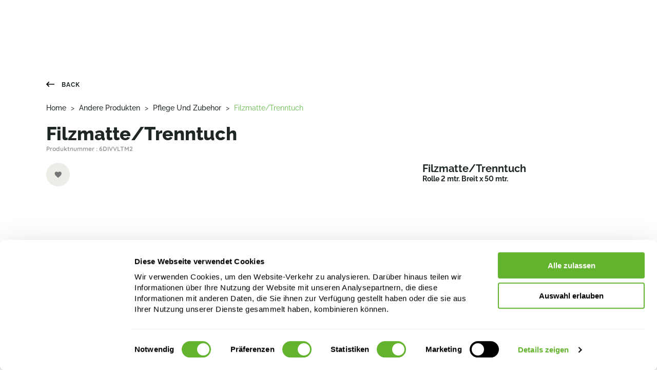

--- FILE ---
content_type: text/html;charset=UTF-8
request_url: https://www.nieuwkoop-europe.com/de/andere-produkten/pflege-und-zubehor/6DIVVLTM2/FilzmatteTrenntuch-6DIVVLTM2
body_size: 22635
content:
<!DOCTYPE html><html lang="de" data-beasties-container><head>
    <!-- Google Tag Manager -->
    <script>
      (function (w, d, s, l, i) {
        w[l] = w[l] || [];
        w[l].push({
          "gtm.start": new Date().getTime(),
          event: "gtm.js",
        });
        var f = d.getElementsByTagName(s)[0],
          j = d.createElement(s),
          dl = l != "dataLayer" ? "&l=" + l : "";
        j.async = true;
        j.src = "https://www.googletagmanager.com/gtm.js?id=" + i + dl;
        f.parentNode.insertBefore(j, f);
      })(window, document, "script", "dataLayer", "GTM-K23DLJ4");
    </script>
    <!-- End Google Tag Manager -->

    <meta charset="utf-8">
    <title>Nieuwkoop Europe</title>
    <base href="/">
    <meta name="viewport" content="width=device-width, initial-scale=1">
    <meta name="format-detection" content="telephone=no">
    <link rel="preconnect" href="https://fonts.googleapis.com">
    <link rel="preconnect" href="https://fonts.gstatic.com" crossorigin>
    <style>@font-face{font-family:'Quicksand';font-style:normal;font-weight:400;font-display:swap;src:url(https://fonts.gstatic.com/s/quicksand/v37/6xKtdSZaM9iE8KbpRA_hJFQNcOM.woff2) format('woff2');unicode-range:U+0102-0103, U+0110-0111, U+0128-0129, U+0168-0169, U+01A0-01A1, U+01AF-01B0, U+0300-0301, U+0303-0304, U+0308-0309, U+0323, U+0329, U+1EA0-1EF9, U+20AB;}@font-face{font-family:'Quicksand';font-style:normal;font-weight:400;font-display:swap;src:url(https://fonts.gstatic.com/s/quicksand/v37/6xKtdSZaM9iE8KbpRA_hJVQNcOM.woff2) format('woff2');unicode-range:U+0100-02BA, U+02BD-02C5, U+02C7-02CC, U+02CE-02D7, U+02DD-02FF, U+0304, U+0308, U+0329, U+1D00-1DBF, U+1E00-1E9F, U+1EF2-1EFF, U+2020, U+20A0-20AB, U+20AD-20C0, U+2113, U+2C60-2C7F, U+A720-A7FF;}@font-face{font-family:'Quicksand';font-style:normal;font-weight:400;font-display:swap;src:url(https://fonts.gstatic.com/s/quicksand/v37/6xKtdSZaM9iE8KbpRA_hK1QN.woff2) format('woff2');unicode-range:U+0000-00FF, U+0131, U+0152-0153, U+02BB-02BC, U+02C6, U+02DA, U+02DC, U+0304, U+0308, U+0329, U+2000-206F, U+20AC, U+2122, U+2191, U+2193, U+2212, U+2215, U+FEFF, U+FFFD;}@font-face{font-family:'Quicksand';font-style:normal;font-weight:500;font-display:swap;src:url(https://fonts.gstatic.com/s/quicksand/v37/6xKtdSZaM9iE8KbpRA_hJFQNcOM.woff2) format('woff2');unicode-range:U+0102-0103, U+0110-0111, U+0128-0129, U+0168-0169, U+01A0-01A1, U+01AF-01B0, U+0300-0301, U+0303-0304, U+0308-0309, U+0323, U+0329, U+1EA0-1EF9, U+20AB;}@font-face{font-family:'Quicksand';font-style:normal;font-weight:500;font-display:swap;src:url(https://fonts.gstatic.com/s/quicksand/v37/6xKtdSZaM9iE8KbpRA_hJVQNcOM.woff2) format('woff2');unicode-range:U+0100-02BA, U+02BD-02C5, U+02C7-02CC, U+02CE-02D7, U+02DD-02FF, U+0304, U+0308, U+0329, U+1D00-1DBF, U+1E00-1E9F, U+1EF2-1EFF, U+2020, U+20A0-20AB, U+20AD-20C0, U+2113, U+2C60-2C7F, U+A720-A7FF;}@font-face{font-family:'Quicksand';font-style:normal;font-weight:500;font-display:swap;src:url(https://fonts.gstatic.com/s/quicksand/v37/6xKtdSZaM9iE8KbpRA_hK1QN.woff2) format('woff2');unicode-range:U+0000-00FF, U+0131, U+0152-0153, U+02BB-02BC, U+02C6, U+02DA, U+02DC, U+0304, U+0308, U+0329, U+2000-206F, U+20AC, U+2122, U+2191, U+2193, U+2212, U+2215, U+FEFF, U+FFFD;}@font-face{font-family:'Quicksand';font-style:normal;font-weight:700;font-display:swap;src:url(https://fonts.gstatic.com/s/quicksand/v37/6xKtdSZaM9iE8KbpRA_hJFQNcOM.woff2) format('woff2');unicode-range:U+0102-0103, U+0110-0111, U+0128-0129, U+0168-0169, U+01A0-01A1, U+01AF-01B0, U+0300-0301, U+0303-0304, U+0308-0309, U+0323, U+0329, U+1EA0-1EF9, U+20AB;}@font-face{font-family:'Quicksand';font-style:normal;font-weight:700;font-display:swap;src:url(https://fonts.gstatic.com/s/quicksand/v37/6xKtdSZaM9iE8KbpRA_hJVQNcOM.woff2) format('woff2');unicode-range:U+0100-02BA, U+02BD-02C5, U+02C7-02CC, U+02CE-02D7, U+02DD-02FF, U+0304, U+0308, U+0329, U+1D00-1DBF, U+1E00-1E9F, U+1EF2-1EFF, U+2020, U+20A0-20AB, U+20AD-20C0, U+2113, U+2C60-2C7F, U+A720-A7FF;}@font-face{font-family:'Quicksand';font-style:normal;font-weight:700;font-display:swap;src:url(https://fonts.gstatic.com/s/quicksand/v37/6xKtdSZaM9iE8KbpRA_hK1QN.woff2) format('woff2');unicode-range:U+0000-00FF, U+0131, U+0152-0153, U+02BB-02BC, U+02C6, U+02DA, U+02DC, U+0304, U+0308, U+0329, U+2000-206F, U+20AC, U+2122, U+2191, U+2193, U+2212, U+2215, U+FEFF, U+FFFD;}@font-face{font-family:'Raleway';font-style:normal;font-weight:200;font-display:swap;src:url(https://fonts.gstatic.com/s/raleway/v37/1Ptug8zYS_SKggPNyCAIT5lu.woff2) format('woff2');unicode-range:U+0460-052F, U+1C80-1C8A, U+20B4, U+2DE0-2DFF, U+A640-A69F, U+FE2E-FE2F;}@font-face{font-family:'Raleway';font-style:normal;font-weight:200;font-display:swap;src:url(https://fonts.gstatic.com/s/raleway/v37/1Ptug8zYS_SKggPNyCkIT5lu.woff2) format('woff2');unicode-range:U+0301, U+0400-045F, U+0490-0491, U+04B0-04B1, U+2116;}@font-face{font-family:'Raleway';font-style:normal;font-weight:200;font-display:swap;src:url(https://fonts.gstatic.com/s/raleway/v37/1Ptug8zYS_SKggPNyCIIT5lu.woff2) format('woff2');unicode-range:U+0102-0103, U+0110-0111, U+0128-0129, U+0168-0169, U+01A0-01A1, U+01AF-01B0, U+0300-0301, U+0303-0304, U+0308-0309, U+0323, U+0329, U+1EA0-1EF9, U+20AB;}@font-face{font-family:'Raleway';font-style:normal;font-weight:200;font-display:swap;src:url(https://fonts.gstatic.com/s/raleway/v37/1Ptug8zYS_SKggPNyCMIT5lu.woff2) format('woff2');unicode-range:U+0100-02BA, U+02BD-02C5, U+02C7-02CC, U+02CE-02D7, U+02DD-02FF, U+0304, U+0308, U+0329, U+1D00-1DBF, U+1E00-1E9F, U+1EF2-1EFF, U+2020, U+20A0-20AB, U+20AD-20C0, U+2113, U+2C60-2C7F, U+A720-A7FF;}@font-face{font-family:'Raleway';font-style:normal;font-weight:200;font-display:swap;src:url(https://fonts.gstatic.com/s/raleway/v37/1Ptug8zYS_SKggPNyC0ITw.woff2) format('woff2');unicode-range:U+0000-00FF, U+0131, U+0152-0153, U+02BB-02BC, U+02C6, U+02DA, U+02DC, U+0304, U+0308, U+0329, U+2000-206F, U+20AC, U+2122, U+2191, U+2193, U+2212, U+2215, U+FEFF, U+FFFD;}@font-face{font-family:'Raleway';font-style:normal;font-weight:400;font-display:swap;src:url(https://fonts.gstatic.com/s/raleway/v37/1Ptug8zYS_SKggPNyCAIT5lu.woff2) format('woff2');unicode-range:U+0460-052F, U+1C80-1C8A, U+20B4, U+2DE0-2DFF, U+A640-A69F, U+FE2E-FE2F;}@font-face{font-family:'Raleway';font-style:normal;font-weight:400;font-display:swap;src:url(https://fonts.gstatic.com/s/raleway/v37/1Ptug8zYS_SKggPNyCkIT5lu.woff2) format('woff2');unicode-range:U+0301, U+0400-045F, U+0490-0491, U+04B0-04B1, U+2116;}@font-face{font-family:'Raleway';font-style:normal;font-weight:400;font-display:swap;src:url(https://fonts.gstatic.com/s/raleway/v37/1Ptug8zYS_SKggPNyCIIT5lu.woff2) format('woff2');unicode-range:U+0102-0103, U+0110-0111, U+0128-0129, U+0168-0169, U+01A0-01A1, U+01AF-01B0, U+0300-0301, U+0303-0304, U+0308-0309, U+0323, U+0329, U+1EA0-1EF9, U+20AB;}@font-face{font-family:'Raleway';font-style:normal;font-weight:400;font-display:swap;src:url(https://fonts.gstatic.com/s/raleway/v37/1Ptug8zYS_SKggPNyCMIT5lu.woff2) format('woff2');unicode-range:U+0100-02BA, U+02BD-02C5, U+02C7-02CC, U+02CE-02D7, U+02DD-02FF, U+0304, U+0308, U+0329, U+1D00-1DBF, U+1E00-1E9F, U+1EF2-1EFF, U+2020, U+20A0-20AB, U+20AD-20C0, U+2113, U+2C60-2C7F, U+A720-A7FF;}@font-face{font-family:'Raleway';font-style:normal;font-weight:400;font-display:swap;src:url(https://fonts.gstatic.com/s/raleway/v37/1Ptug8zYS_SKggPNyC0ITw.woff2) format('woff2');unicode-range:U+0000-00FF, U+0131, U+0152-0153, U+02BB-02BC, U+02C6, U+02DA, U+02DC, U+0304, U+0308, U+0329, U+2000-206F, U+20AC, U+2122, U+2191, U+2193, U+2212, U+2215, U+FEFF, U+FFFD;}@font-face{font-family:'Raleway';font-style:normal;font-weight:500;font-display:swap;src:url(https://fonts.gstatic.com/s/raleway/v37/1Ptug8zYS_SKggPNyCAIT5lu.woff2) format('woff2');unicode-range:U+0460-052F, U+1C80-1C8A, U+20B4, U+2DE0-2DFF, U+A640-A69F, U+FE2E-FE2F;}@font-face{font-family:'Raleway';font-style:normal;font-weight:500;font-display:swap;src:url(https://fonts.gstatic.com/s/raleway/v37/1Ptug8zYS_SKggPNyCkIT5lu.woff2) format('woff2');unicode-range:U+0301, U+0400-045F, U+0490-0491, U+04B0-04B1, U+2116;}@font-face{font-family:'Raleway';font-style:normal;font-weight:500;font-display:swap;src:url(https://fonts.gstatic.com/s/raleway/v37/1Ptug8zYS_SKggPNyCIIT5lu.woff2) format('woff2');unicode-range:U+0102-0103, U+0110-0111, U+0128-0129, U+0168-0169, U+01A0-01A1, U+01AF-01B0, U+0300-0301, U+0303-0304, U+0308-0309, U+0323, U+0329, U+1EA0-1EF9, U+20AB;}@font-face{font-family:'Raleway';font-style:normal;font-weight:500;font-display:swap;src:url(https://fonts.gstatic.com/s/raleway/v37/1Ptug8zYS_SKggPNyCMIT5lu.woff2) format('woff2');unicode-range:U+0100-02BA, U+02BD-02C5, U+02C7-02CC, U+02CE-02D7, U+02DD-02FF, U+0304, U+0308, U+0329, U+1D00-1DBF, U+1E00-1E9F, U+1EF2-1EFF, U+2020, U+20A0-20AB, U+20AD-20C0, U+2113, U+2C60-2C7F, U+A720-A7FF;}@font-face{font-family:'Raleway';font-style:normal;font-weight:500;font-display:swap;src:url(https://fonts.gstatic.com/s/raleway/v37/1Ptug8zYS_SKggPNyC0ITw.woff2) format('woff2');unicode-range:U+0000-00FF, U+0131, U+0152-0153, U+02BB-02BC, U+02C6, U+02DA, U+02DC, U+0304, U+0308, U+0329, U+2000-206F, U+20AC, U+2122, U+2191, U+2193, U+2212, U+2215, U+FEFF, U+FFFD;}@font-face{font-family:'Raleway';font-style:normal;font-weight:700;font-display:swap;src:url(https://fonts.gstatic.com/s/raleway/v37/1Ptug8zYS_SKggPNyCAIT5lu.woff2) format('woff2');unicode-range:U+0460-052F, U+1C80-1C8A, U+20B4, U+2DE0-2DFF, U+A640-A69F, U+FE2E-FE2F;}@font-face{font-family:'Raleway';font-style:normal;font-weight:700;font-display:swap;src:url(https://fonts.gstatic.com/s/raleway/v37/1Ptug8zYS_SKggPNyCkIT5lu.woff2) format('woff2');unicode-range:U+0301, U+0400-045F, U+0490-0491, U+04B0-04B1, U+2116;}@font-face{font-family:'Raleway';font-style:normal;font-weight:700;font-display:swap;src:url(https://fonts.gstatic.com/s/raleway/v37/1Ptug8zYS_SKggPNyCIIT5lu.woff2) format('woff2');unicode-range:U+0102-0103, U+0110-0111, U+0128-0129, U+0168-0169, U+01A0-01A1, U+01AF-01B0, U+0300-0301, U+0303-0304, U+0308-0309, U+0323, U+0329, U+1EA0-1EF9, U+20AB;}@font-face{font-family:'Raleway';font-style:normal;font-weight:700;font-display:swap;src:url(https://fonts.gstatic.com/s/raleway/v37/1Ptug8zYS_SKggPNyCMIT5lu.woff2) format('woff2');unicode-range:U+0100-02BA, U+02BD-02C5, U+02C7-02CC, U+02CE-02D7, U+02DD-02FF, U+0304, U+0308, U+0329, U+1D00-1DBF, U+1E00-1E9F, U+1EF2-1EFF, U+2020, U+20A0-20AB, U+20AD-20C0, U+2113, U+2C60-2C7F, U+A720-A7FF;}@font-face{font-family:'Raleway';font-style:normal;font-weight:700;font-display:swap;src:url(https://fonts.gstatic.com/s/raleway/v37/1Ptug8zYS_SKggPNyC0ITw.woff2) format('woff2');unicode-range:U+0000-00FF, U+0131, U+0152-0153, U+02BB-02BC, U+02C6, U+02DA, U+02DC, U+0304, U+0308, U+0329, U+2000-206F, U+20AC, U+2122, U+2191, U+2193, U+2212, U+2215, U+FEFF, U+FFFD;}@font-face{font-family:'Raleway';font-style:normal;font-weight:800;font-display:swap;src:url(https://fonts.gstatic.com/s/raleway/v37/1Ptug8zYS_SKggPNyCAIT5lu.woff2) format('woff2');unicode-range:U+0460-052F, U+1C80-1C8A, U+20B4, U+2DE0-2DFF, U+A640-A69F, U+FE2E-FE2F;}@font-face{font-family:'Raleway';font-style:normal;font-weight:800;font-display:swap;src:url(https://fonts.gstatic.com/s/raleway/v37/1Ptug8zYS_SKggPNyCkIT5lu.woff2) format('woff2');unicode-range:U+0301, U+0400-045F, U+0490-0491, U+04B0-04B1, U+2116;}@font-face{font-family:'Raleway';font-style:normal;font-weight:800;font-display:swap;src:url(https://fonts.gstatic.com/s/raleway/v37/1Ptug8zYS_SKggPNyCIIT5lu.woff2) format('woff2');unicode-range:U+0102-0103, U+0110-0111, U+0128-0129, U+0168-0169, U+01A0-01A1, U+01AF-01B0, U+0300-0301, U+0303-0304, U+0308-0309, U+0323, U+0329, U+1EA0-1EF9, U+20AB;}@font-face{font-family:'Raleway';font-style:normal;font-weight:800;font-display:swap;src:url(https://fonts.gstatic.com/s/raleway/v37/1Ptug8zYS_SKggPNyCMIT5lu.woff2) format('woff2');unicode-range:U+0100-02BA, U+02BD-02C5, U+02C7-02CC, U+02CE-02D7, U+02DD-02FF, U+0304, U+0308, U+0329, U+1D00-1DBF, U+1E00-1E9F, U+1EF2-1EFF, U+2020, U+20A0-20AB, U+20AD-20C0, U+2113, U+2C60-2C7F, U+A720-A7FF;}@font-face{font-family:'Raleway';font-style:normal;font-weight:800;font-display:swap;src:url(https://fonts.gstatic.com/s/raleway/v37/1Ptug8zYS_SKggPNyC0ITw.woff2) format('woff2');unicode-range:U+0000-00FF, U+0131, U+0152-0153, U+02BB-02BC, U+02C6, U+02DA, U+02DC, U+0304, U+0308, U+0329, U+2000-206F, U+20AC, U+2122, U+2191, U+2193, U+2212, U+2215, U+FEFF, U+FFFD;}</style>
    <link rel="apple-touch-icon" sizes="180x180" href="/assets/icons/apple-touch-icon.png">
    <!-- Android -->
    <link rel="icon" sizes="192x192" href="/assets/icons/android-chrome-192x192.png">
    <link rel="icon" sizes="512x512" href="/assets/icons/android-chrome-512x512.png">
    <link rel="manifest" crossorigin="use-credentials" href="/manifest.webmanifest">
    <!-- Safari -->
    <link rel="mask-icon" href="/assets/icons/safari-pinned-tab.svg" color="#61bb46">
    <!-- favicons -->
    <link rel="icon" type="image/png" sizes="32x32" href="/assets/icons/favicon-32x32.png">
    <link rel="icon" type="image/png" sizes="16x16" href="/assets/icons/favicon-16x16.png">
    <link rel="shortcut icon" href="favicon.ico">
    <meta name="msapplication-TileColor" content="#00a300">
    <meta name="msapplication-config" content="/assets/icons/browserconfig.xml">
    <meta name="theme-color" content="#61bb46">
  <style>:root{--iti-hover-color: rgba(0, 0, 0, .05);--iti-border-color: #ccc;--iti-dialcode-color: #999;--iti-dropdown-bg: white;--iti-search-icon-color: #999;--iti-spacer-horizontal: 8px;--iti-flag-height: 12px;--iti-flag-width: 16px;--iti-border-width: 1px;--iti-arrow-height: 4px;--iti-arrow-width: 6px;--iti-triangle-border: calc(var(--iti-arrow-width) / 2);--iti-arrow-padding: 6px;--iti-arrow-color: #555;--iti-path-flags-1x: url("./media/flags-DEVAAAR7.webp");--iti-path-flags-2x: url("./media/flags@2x-LAG6ZLTZ.webp");--iti-path-globe-1x: url("./media/globe-TDQQLSUB.webp");--iti-path-globe-2x: url("./media/globe@2x-S5G7N6BJ.webp");--iti-flag-sprite-width: 3904px;--iti-flag-sprite-height: 12px;--iti-mobile-popup-margin: 30px}html{--mat-sys-on-surface: initial}html{--mat-app-background-color: #fafafa;--mat-app-text-color: rgba(0, 0, 0, .87);--mat-app-elevation-shadow-level-0: 0px 0px 0px 0px rgba(0, 0, 0, .2), 0px 0px 0px 0px rgba(0, 0, 0, .14), 0px 0px 0px 0px rgba(0, 0, 0, .12);--mat-app-elevation-shadow-level-1: 0px 2px 1px -1px rgba(0, 0, 0, .2), 0px 1px 1px 0px rgba(0, 0, 0, .14), 0px 1px 3px 0px rgba(0, 0, 0, .12);--mat-app-elevation-shadow-level-2: 0px 3px 1px -2px rgba(0, 0, 0, .2), 0px 2px 2px 0px rgba(0, 0, 0, .14), 0px 1px 5px 0px rgba(0, 0, 0, .12);--mat-app-elevation-shadow-level-3: 0px 3px 3px -2px rgba(0, 0, 0, .2), 0px 3px 4px 0px rgba(0, 0, 0, .14), 0px 1px 8px 0px rgba(0, 0, 0, .12);--mat-app-elevation-shadow-level-4: 0px 2px 4px -1px rgba(0, 0, 0, .2), 0px 4px 5px 0px rgba(0, 0, 0, .14), 0px 1px 10px 0px rgba(0, 0, 0, .12);--mat-app-elevation-shadow-level-5: 0px 3px 5px -1px rgba(0, 0, 0, .2), 0px 5px 8px 0px rgba(0, 0, 0, .14), 0px 1px 14px 0px rgba(0, 0, 0, .12);--mat-app-elevation-shadow-level-6: 0px 3px 5px -1px rgba(0, 0, 0, .2), 0px 6px 10px 0px rgba(0, 0, 0, .14), 0px 1px 18px 0px rgba(0, 0, 0, .12);--mat-app-elevation-shadow-level-7: 0px 4px 5px -2px rgba(0, 0, 0, .2), 0px 7px 10px 1px rgba(0, 0, 0, .14), 0px 2px 16px 1px rgba(0, 0, 0, .12);--mat-app-elevation-shadow-level-8: 0px 5px 5px -3px rgba(0, 0, 0, .2), 0px 8px 10px 1px rgba(0, 0, 0, .14), 0px 3px 14px 2px rgba(0, 0, 0, .12);--mat-app-elevation-shadow-level-9: 0px 5px 6px -3px rgba(0, 0, 0, .2), 0px 9px 12px 1px rgba(0, 0, 0, .14), 0px 3px 16px 2px rgba(0, 0, 0, .12);--mat-app-elevation-shadow-level-10: 0px 6px 6px -3px rgba(0, 0, 0, .2), 0px 10px 14px 1px rgba(0, 0, 0, .14), 0px 4px 18px 3px rgba(0, 0, 0, .12);--mat-app-elevation-shadow-level-11: 0px 6px 7px -4px rgba(0, 0, 0, .2), 0px 11px 15px 1px rgba(0, 0, 0, .14), 0px 4px 20px 3px rgba(0, 0, 0, .12);--mat-app-elevation-shadow-level-12: 0px 7px 8px -4px rgba(0, 0, 0, .2), 0px 12px 17px 2px rgba(0, 0, 0, .14), 0px 5px 22px 4px rgba(0, 0, 0, .12);--mat-app-elevation-shadow-level-13: 0px 7px 8px -4px rgba(0, 0, 0, .2), 0px 13px 19px 2px rgba(0, 0, 0, .14), 0px 5px 24px 4px rgba(0, 0, 0, .12);--mat-app-elevation-shadow-level-14: 0px 7px 9px -4px rgba(0, 0, 0, .2), 0px 14px 21px 2px rgba(0, 0, 0, .14), 0px 5px 26px 4px rgba(0, 0, 0, .12);--mat-app-elevation-shadow-level-15: 0px 8px 9px -5px rgba(0, 0, 0, .2), 0px 15px 22px 2px rgba(0, 0, 0, .14), 0px 6px 28px 5px rgba(0, 0, 0, .12);--mat-app-elevation-shadow-level-16: 0px 8px 10px -5px rgba(0, 0, 0, .2), 0px 16px 24px 2px rgba(0, 0, 0, .14), 0px 6px 30px 5px rgba(0, 0, 0, .12);--mat-app-elevation-shadow-level-17: 0px 8px 11px -5px rgba(0, 0, 0, .2), 0px 17px 26px 2px rgba(0, 0, 0, .14), 0px 6px 32px 5px rgba(0, 0, 0, .12);--mat-app-elevation-shadow-level-18: 0px 9px 11px -5px rgba(0, 0, 0, .2), 0px 18px 28px 2px rgba(0, 0, 0, .14), 0px 7px 34px 6px rgba(0, 0, 0, .12);--mat-app-elevation-shadow-level-19: 0px 9px 12px -6px rgba(0, 0, 0, .2), 0px 19px 29px 2px rgba(0, 0, 0, .14), 0px 7px 36px 6px rgba(0, 0, 0, .12);--mat-app-elevation-shadow-level-20: 0px 10px 13px -6px rgba(0, 0, 0, .2), 0px 20px 31px 3px rgba(0, 0, 0, .14), 0px 8px 38px 7px rgba(0, 0, 0, .12);--mat-app-elevation-shadow-level-21: 0px 10px 13px -6px rgba(0, 0, 0, .2), 0px 21px 33px 3px rgba(0, 0, 0, .14), 0px 8px 40px 7px rgba(0, 0, 0, .12);--mat-app-elevation-shadow-level-22: 0px 10px 14px -6px rgba(0, 0, 0, .2), 0px 22px 35px 3px rgba(0, 0, 0, .14), 0px 8px 42px 7px rgba(0, 0, 0, .12);--mat-app-elevation-shadow-level-23: 0px 11px 14px -7px rgba(0, 0, 0, .2), 0px 23px 36px 3px rgba(0, 0, 0, .14), 0px 9px 44px 8px rgba(0, 0, 0, .12);--mat-app-elevation-shadow-level-24: 0px 11px 15px -7px rgba(0, 0, 0, .2), 0px 24px 38px 3px rgba(0, 0, 0, .14), 0px 9px 46px 8px rgba(0, 0, 0, .12)}html{--mat-ripple-color: color-mix(in srgb, rgba(0, 0, 0, .87) 12%, transparent)}html{--mat-option-selected-state-label-text-color: #3f51b5;--mat-option-label-text-color: rgba(0, 0, 0, .87);--mat-option-hover-state-layer-color: color-mix(in srgb, rgba(0, 0, 0, .87) 4%, transparent);--mat-option-focus-state-layer-color: color-mix(in srgb, rgba(0, 0, 0, .87) 12%, transparent);--mat-option-selected-state-layer-color: color-mix(in srgb, rgba(0, 0, 0, .87) 12%, transparent)}html{--mat-optgroup-label-text-color: rgba(0, 0, 0, .87)}html{--mat-pseudo-checkbox-full-selected-icon-color: #ff4081;--mat-pseudo-checkbox-full-selected-checkmark-color: #fafafa;--mat-pseudo-checkbox-full-unselected-icon-color: rgba(0, 0, 0, .54);--mat-pseudo-checkbox-full-disabled-selected-checkmark-color: #fafafa;--mat-pseudo-checkbox-full-disabled-unselected-icon-color: color-mix(in srgb, rgba(0, 0, 0, .87) 38%, transparent);--mat-pseudo-checkbox-full-disabled-selected-icon-color: color-mix(in srgb, rgba(0, 0, 0, .87) 38%, transparent);--mat-pseudo-checkbox-minimal-selected-checkmark-color: #ff4081;--mat-pseudo-checkbox-minimal-disabled-selected-checkmark-color: color-mix(in srgb, rgba(0, 0, 0, .87) 38%, transparent)}html{--mat-option-label-text-font: Roboto, sans-serif;--mat-option-label-text-line-height: 24px;--mat-option-label-text-size: 16px;--mat-option-label-text-tracking: .03125em;--mat-option-label-text-weight: 400}html{--mat-optgroup-label-text-font: Roboto, sans-serif;--mat-optgroup-label-text-line-height: 24px;--mat-optgroup-label-text-size: 16px;--mat-optgroup-label-text-tracking: .03125em;--mat-optgroup-label-text-weight: 400}html{--mat-card-elevated-container-shape: 4px;--mat-card-outlined-container-shape: 4px;--mat-card-filled-container-shape: 4px;--mat-card-outlined-outline-width: 1px}html{--mat-card-elevated-container-color: white;--mat-card-elevated-container-elevation: 0px 2px 1px -1px rgba(0, 0, 0, .2), 0px 1px 1px 0px rgba(0, 0, 0, .14), 0px 1px 3px 0px rgba(0, 0, 0, .12);--mat-card-outlined-container-color: white;--mat-card-outlined-container-elevation: 0px 0px 0px 0px rgba(0, 0, 0, .2), 0px 0px 0px 0px rgba(0, 0, 0, .14), 0px 0px 0px 0px rgba(0, 0, 0, .12);--mat-card-outlined-outline-color: rgba(0, 0, 0, .12);--mat-card-subtitle-text-color: rgba(0, 0, 0, .54);--mat-card-filled-container-color: white;--mat-card-filled-container-elevation: 0px 0px 0px 0px rgba(0, 0, 0, .2), 0px 0px 0px 0px rgba(0, 0, 0, .14), 0px 0px 0px 0px rgba(0, 0, 0, .12)}html{--mat-card-title-text-font: Roboto, sans-serif;--mat-card-title-text-line-height: 32px;--mat-card-title-text-size: 20px;--mat-card-title-text-tracking: .0125em;--mat-card-title-text-weight: 500;--mat-card-subtitle-text-font: Roboto, sans-serif;--mat-card-subtitle-text-line-height: 22px;--mat-card-subtitle-text-size: 14px;--mat-card-subtitle-text-tracking: .0071428571em;--mat-card-subtitle-text-weight: 500}html{--mat-progress-bar-active-indicator-height: 4px;--mat-progress-bar-track-height: 4px;--mat-progress-bar-track-shape: 0}html{--mat-tooltip-container-shape: 4px;--mat-tooltip-supporting-text-line-height: 16px}html{--mat-tooltip-container-color: #424242;--mat-tooltip-supporting-text-color: white}html{--mat-tooltip-supporting-text-font: Roboto, sans-serif;--mat-tooltip-supporting-text-size: 12px;--mat-tooltip-supporting-text-weight: 400;--mat-tooltip-supporting-text-tracking: .0333333333em}html{--mat-form-field-focus-select-arrow-color: color-mix(in srgb, #3f51b5 87%, transparent);--mat-form-field-filled-caret-color: #3f51b5;--mat-form-field-filled-focus-active-indicator-color: #3f51b5;--mat-form-field-filled-focus-label-text-color: color-mix(in srgb, #3f51b5 87%, transparent);--mat-form-field-outlined-caret-color: #3f51b5;--mat-form-field-outlined-focus-outline-color: #3f51b5;--mat-form-field-outlined-focus-label-text-color: color-mix(in srgb, #3f51b5 87%, transparent);--mat-form-field-disabled-input-text-placeholder-color: color-mix(in srgb, rgba(0, 0, 0, .87) 38%, transparent);--mat-form-field-state-layer-color: rgba(0, 0, 0, .87);--mat-form-field-error-text-color: #f44336;--mat-form-field-select-option-text-color: inherit;--mat-form-field-select-disabled-option-text-color: GrayText;--mat-form-field-leading-icon-color: unset;--mat-form-field-disabled-leading-icon-color: unset;--mat-form-field-trailing-icon-color: unset;--mat-form-field-disabled-trailing-icon-color: unset;--mat-form-field-error-focus-trailing-icon-color: unset;--mat-form-field-error-hover-trailing-icon-color: unset;--mat-form-field-error-trailing-icon-color: unset;--mat-form-field-enabled-select-arrow-color: rgba(0, 0, 0, .54);--mat-form-field-disabled-select-arrow-color: color-mix(in srgb, rgba(0, 0, 0, .87) 38%, transparent);--mat-form-field-hover-state-layer-opacity: .04;--mat-form-field-focus-state-layer-opacity: .12;--mat-form-field-filled-container-color: #f6f6f6;--mat-form-field-filled-disabled-container-color: color-mix(in srgb, rgba(0, 0, 0, .87) 4%, transparent);--mat-form-field-filled-label-text-color: rgba(0, 0, 0, .54);--mat-form-field-filled-hover-label-text-color: rgba(0, 0, 0, .54);--mat-form-field-filled-disabled-label-text-color: color-mix(in srgb, rgba(0, 0, 0, .87) 38%, transparent);--mat-form-field-filled-input-text-color: rgba(0, 0, 0, .87);--mat-form-field-filled-disabled-input-text-color: color-mix(in srgb, rgba(0, 0, 0, .87) 38%, transparent);--mat-form-field-filled-input-text-placeholder-color: rgba(0, 0, 0, .54);--mat-form-field-filled-error-hover-label-text-color: #f44336;--mat-form-field-filled-error-focus-label-text-color: #f44336;--mat-form-field-filled-error-label-text-color: #f44336;--mat-form-field-filled-error-caret-color: #f44336;--mat-form-field-filled-active-indicator-color: rgba(0, 0, 0, .54);--mat-form-field-filled-disabled-active-indicator-color: color-mix(in srgb, rgba(0, 0, 0, .87) 12%, transparent);--mat-form-field-filled-hover-active-indicator-color: rgba(0, 0, 0, .87);--mat-form-field-filled-error-active-indicator-color: #f44336;--mat-form-field-filled-error-focus-active-indicator-color: #f44336;--mat-form-field-filled-error-hover-active-indicator-color: #f44336;--mat-form-field-outlined-label-text-color: rgba(0, 0, 0, .54);--mat-form-field-outlined-hover-label-text-color: rgba(0, 0, 0, .87);--mat-form-field-outlined-disabled-label-text-color: color-mix(in srgb, rgba(0, 0, 0, .87) 38%, transparent);--mat-form-field-outlined-input-text-color: rgba(0, 0, 0, .87);--mat-form-field-outlined-disabled-input-text-color: color-mix(in srgb, rgba(0, 0, 0, .87) 38%, transparent);--mat-form-field-outlined-input-text-placeholder-color: rgba(0, 0, 0, .54);--mat-form-field-outlined-error-caret-color: #f44336;--mat-form-field-outlined-error-focus-label-text-color: #f44336;--mat-form-field-outlined-error-label-text-color: #f44336;--mat-form-field-outlined-error-hover-label-text-color: #f44336;--mat-form-field-outlined-outline-color: rgba(0, 0, 0, .38);--mat-form-field-outlined-disabled-outline-color: color-mix(in srgb, rgba(0, 0, 0, .87) 12%, transparent);--mat-form-field-outlined-hover-outline-color: rgba(0, 0, 0, .87);--mat-form-field-outlined-error-focus-outline-color: #f44336;--mat-form-field-outlined-error-hover-outline-color: #f44336;--mat-form-field-outlined-error-outline-color: #f44336}html{--mat-form-field-container-text-font: Roboto, sans-serif;--mat-form-field-container-text-line-height: 24px;--mat-form-field-container-text-size: 16px;--mat-form-field-container-text-tracking: .03125em;--mat-form-field-container-text-weight: 400;--mat-form-field-outlined-label-text-populated-size: 16px;--mat-form-field-subscript-text-font: Roboto, sans-serif;--mat-form-field-subscript-text-line-height: 20px;--mat-form-field-subscript-text-size: 12px;--mat-form-field-subscript-text-tracking: .0333333333em;--mat-form-field-subscript-text-weight: 400;--mat-form-field-filled-label-text-font: Roboto, sans-serif;--mat-form-field-filled-label-text-size: 16px;--mat-form-field-filled-label-text-tracking: .03125em;--mat-form-field-filled-label-text-weight: 400;--mat-form-field-outlined-label-text-font: Roboto, sans-serif;--mat-form-field-outlined-label-text-size: 16px;--mat-form-field-outlined-label-text-tracking: .03125em;--mat-form-field-outlined-label-text-weight: 400}html{--mat-select-container-elevation-shadow: 0px 5px 5px -3px rgba(0, 0, 0, .2), 0px 8px 10px 1px rgba(0, 0, 0, .14), 0px 3px 14px 2px rgba(0, 0, 0, .12)}html{--mat-select-panel-background-color: white;--mat-select-enabled-trigger-text-color: rgba(0, 0, 0, .87);--mat-select-disabled-trigger-text-color: color-mix(in srgb, rgba(0, 0, 0, .87) 38%, transparent);--mat-select-placeholder-text-color: rgba(0, 0, 0, .54);--mat-select-enabled-arrow-color: rgba(0, 0, 0, .54);--mat-select-disabled-arrow-color: color-mix(in srgb, rgba(0, 0, 0, .87) 38%, transparent);--mat-select-focused-arrow-color: #3f51b5;--mat-select-invalid-arrow-color: #f44336}html{--mat-select-arrow-transform: translateY(-8px)}html{--mat-select-trigger-text-font: Roboto, sans-serif;--mat-select-trigger-text-line-height: 24px;--mat-select-trigger-text-size: 16px;--mat-select-trigger-text-tracking: .03125em;--mat-select-trigger-text-weight: 400}html{--mat-autocomplete-container-shape: 4px;--mat-autocomplete-container-elevation-shadow: 0px 5px 5px -3px rgba(0, 0, 0, .2), 0px 8px 10px 1px rgba(0, 0, 0, .14), 0px 3px 14px 2px rgba(0, 0, 0, .12)}html{--mat-autocomplete-background-color: white}html{--mat-dialog-container-shape: 4px;--mat-dialog-container-elevation-shadow: 0px 11px 15px -7px rgba(0, 0, 0, .2), 0px 24px 38px 3px rgba(0, 0, 0, .14), 0px 9px 46px 8px rgba(0, 0, 0, .12);--mat-dialog-container-max-width: 80vw;--mat-dialog-container-small-max-width: 80vw;--mat-dialog-container-min-width: 0;--mat-dialog-actions-alignment: start;--mat-dialog-actions-padding: 8px;--mat-dialog-content-padding: 20px 24px;--mat-dialog-with-actions-content-padding: 20px 24px;--mat-dialog-headline-padding: 0 24px 9px}html{--mat-dialog-container-color: white;--mat-dialog-subhead-color: rgba(0, 0, 0, .87);--mat-dialog-supporting-text-color: rgba(0, 0, 0, .54)}html{--mat-dialog-subhead-font: Roboto, sans-serif;--mat-dialog-subhead-line-height: 32px;--mat-dialog-subhead-size: 20px;--mat-dialog-subhead-weight: 500;--mat-dialog-subhead-tracking: .0125em;--mat-dialog-supporting-text-font: Roboto, sans-serif;--mat-dialog-supporting-text-line-height: 24px;--mat-dialog-supporting-text-size: 16px;--mat-dialog-supporting-text-weight: 400;--mat-dialog-supporting-text-tracking: .03125em}html{--mat-slide-toggle-disabled-handle-opacity: .38;--mat-slide-toggle-disabled-selected-handle-opacity: .38;--mat-slide-toggle-disabled-selected-icon-opacity: .38;--mat-slide-toggle-disabled-track-opacity: .12;--mat-slide-toggle-disabled-unselected-handle-opacity: .38;--mat-slide-toggle-disabled-unselected-icon-opacity: .38;--mat-slide-toggle-disabled-unselected-track-outline-color: transparent;--mat-slide-toggle-disabled-unselected-track-outline-width: 1px;--mat-slide-toggle-handle-height: 20px;--mat-slide-toggle-handle-shape: 10px;--mat-slide-toggle-handle-width: 20px;--mat-slide-toggle-hidden-track-opacity: 1;--mat-slide-toggle-hidden-track-transition: transform 75ms 0ms cubic-bezier(.4, 0, .6, 1);--mat-slide-toggle-pressed-handle-size: 20px;--mat-slide-toggle-selected-focus-state-layer-opacity: .12;--mat-slide-toggle-selected-handle-horizontal-margin: 0;--mat-slide-toggle-selected-handle-size: 20px;--mat-slide-toggle-selected-hover-state-layer-opacity: .04;--mat-slide-toggle-selected-icon-size: 18px;--mat-slide-toggle-selected-pressed-handle-horizontal-margin: 0;--mat-slide-toggle-selected-pressed-state-layer-opacity: .12;--mat-slide-toggle-selected-track-outline-color: transparent;--mat-slide-toggle-selected-track-outline-width: 1px;--mat-slide-toggle-selected-with-icon-handle-horizontal-margin: 0;--mat-slide-toggle-track-height: 14px;--mat-slide-toggle-track-outline-color: transparent;--mat-slide-toggle-track-outline-width: 1px;--mat-slide-toggle-track-shape: 7px;--mat-slide-toggle-track-width: 36px;--mat-slide-toggle-unselected-focus-state-layer-opacity: .12;--mat-slide-toggle-unselected-handle-horizontal-margin: 0;--mat-slide-toggle-unselected-handle-size: 20px;--mat-slide-toggle-unselected-hover-state-layer-opacity: .12;--mat-slide-toggle-unselected-icon-size: 18px;--mat-slide-toggle-unselected-pressed-handle-horizontal-margin: 0;--mat-slide-toggle-unselected-pressed-state-layer-opacity: .1;--mat-slide-toggle-unselected-with-icon-handle-horizontal-margin: 0;--mat-slide-toggle-visible-track-opacity: 1;--mat-slide-toggle-visible-track-transition: transform 75ms 0ms cubic-bezier(0, 0, .2, 1);--mat-slide-toggle-with-icon-handle-size: 20px;--mat-slide-toggle-touch-target-size: 48px}html{--mat-slide-toggle-selected-icon-color: white;--mat-slide-toggle-disabled-selected-icon-color: white;--mat-slide-toggle-selected-focus-state-layer-color: #3f51b5;--mat-slide-toggle-selected-handle-color: #3f51b5;--mat-slide-toggle-selected-hover-state-layer-color: #3f51b5;--mat-slide-toggle-selected-pressed-state-layer-color: #3f51b5;--mat-slide-toggle-selected-focus-handle-color: #3f51b5;--mat-slide-toggle-selected-hover-handle-color: #3f51b5;--mat-slide-toggle-selected-pressed-handle-color: #3f51b5;--mat-slide-toggle-selected-focus-track-color: #7986cb;--mat-slide-toggle-selected-hover-track-color: #7986cb;--mat-slide-toggle-selected-pressed-track-color: #7986cb;--mat-slide-toggle-selected-track-color: #7986cb;--mat-slide-toggle-disabled-label-text-color: color-mix(in srgb, rgba(0, 0, 0, .87) 38%, transparent);--mat-slide-toggle-disabled-handle-elevation-shadow: 0px 0px 0px 0px rgba(0, 0, 0, .2), 0px 0px 0px 0px rgba(0, 0, 0, .14), 0px 0px 0px 0px rgba(0, 0, 0, .12);--mat-slide-toggle-disabled-selected-handle-color: rgba(0, 0, 0, .87);--mat-slide-toggle-disabled-selected-track-color: rgba(0, 0, 0, .87);--mat-slide-toggle-disabled-unselected-handle-color: rgba(0, 0, 0, .87);--mat-slide-toggle-disabled-unselected-icon-color: #f6f6f6;--mat-slide-toggle-disabled-unselected-track-color: rgba(0, 0, 0, .87);--mat-slide-toggle-handle-elevation-shadow: 0px 2px 1px -1px rgba(0, 0, 0, .2), 0px 1px 1px 0px rgba(0, 0, 0, .14), 0px 1px 3px 0px rgba(0, 0, 0, .12);--mat-slide-toggle-handle-surface-color: white;--mat-slide-toggle-label-text-color: rgba(0, 0, 0, .87);--mat-slide-toggle-unselected-hover-handle-color: #424242;--mat-slide-toggle-unselected-focus-handle-color: #424242;--mat-slide-toggle-unselected-focus-state-layer-color: rgba(0, 0, 0, .87);--mat-slide-toggle-unselected-focus-track-color: rgba(0, 0, 0, .12);--mat-slide-toggle-unselected-icon-color: #f6f6f6;--mat-slide-toggle-unselected-handle-color: rgba(0, 0, 0, .54);--mat-slide-toggle-unselected-hover-state-layer-color: rgba(0, 0, 0, .87);--mat-slide-toggle-unselected-hover-track-color: rgba(0, 0, 0, .12);--mat-slide-toggle-unselected-pressed-handle-color: #424242;--mat-slide-toggle-unselected-pressed-track-color: rgba(0, 0, 0, .12);--mat-slide-toggle-unselected-pressed-state-layer-color: rgba(0, 0, 0, .87);--mat-slide-toggle-unselected-track-color: rgba(0, 0, 0, .12)}html{--mat-slide-toggle-state-layer-size: 40px;--mat-slide-toggle-touch-target-display: block}html{--mat-slide-toggle-label-text-font: Roboto, sans-serif;--mat-slide-toggle-label-text-line-height: 20px;--mat-slide-toggle-label-text-size: 14px;--mat-slide-toggle-label-text-tracking: .0178571429em;--mat-slide-toggle-label-text-weight: 400}html{--mat-radio-disabled-selected-icon-opacity: .38;--mat-radio-disabled-unselected-icon-opacity: .38;--mat-radio-state-layer-size: 40px;--mat-radio-touch-target-size: 48px}html{--mat-radio-state-layer-size: 40px;--mat-radio-touch-target-display: block}html{--mat-radio-label-text-font: Roboto, sans-serif;--mat-radio-label-text-line-height: 20px;--mat-radio-label-text-size: 14px;--mat-radio-label-text-tracking: .0178571429em;--mat-radio-label-text-weight: 400}html{--mat-slider-active-track-height: 6px;--mat-slider-active-track-shape: 9999px;--mat-slider-handle-elevation: 0px 2px 1px -1px rgba(0, 0, 0, .2), 0px 1px 1px 0px rgba(0, 0, 0, .14), 0px 1px 3px 0px rgba(0, 0, 0, .12);--mat-slider-handle-height: 20px;--mat-slider-handle-shape: 50%;--mat-slider-handle-width: 20px;--mat-slider-inactive-track-height: 4px;--mat-slider-inactive-track-shape: 9999px;--mat-slider-value-indicator-border-radius: 4px;--mat-slider-value-indicator-caret-display: block;--mat-slider-value-indicator-container-transform: translateX(-50%);--mat-slider-value-indicator-height: 32px;--mat-slider-value-indicator-padding: 0 12px;--mat-slider-value-indicator-text-transform: none;--mat-slider-value-indicator-width: auto;--mat-slider-with-overlap-handle-outline-width: 1px;--mat-slider-with-tick-marks-active-container-opacity: .6;--mat-slider-with-tick-marks-container-shape: 50%;--mat-slider-with-tick-marks-container-size: 2px;--mat-slider-with-tick-marks-inactive-container-opacity: .6;--mat-slider-value-indicator-transform-origin: bottom}html{--mat-slider-active-track-color: #3f51b5;--mat-slider-focus-handle-color: #3f51b5;--mat-slider-handle-color: #3f51b5;--mat-slider-hover-handle-color: #3f51b5;--mat-slider-focus-state-layer-color: color-mix(in srgb, #3f51b5 12%, transparent);--mat-slider-hover-state-layer-color: color-mix(in srgb, #3f51b5 4%, transparent);--mat-slider-inactive-track-color: #3f51b5;--mat-slider-ripple-color: #3f51b5;--mat-slider-with-tick-marks-active-container-color: white;--mat-slider-with-tick-marks-inactive-container-color: #3f51b5;--mat-slider-disabled-active-track-color: rgba(0, 0, 0, .87);--mat-slider-disabled-handle-color: rgba(0, 0, 0, .87);--mat-slider-disabled-inactive-track-color: rgba(0, 0, 0, .87);--mat-slider-label-container-color: #424242;--mat-slider-label-label-text-color: white;--mat-slider-value-indicator-opacity: 1;--mat-slider-with-overlap-handle-outline-color: rgba(0, 0, 0, .87);--mat-slider-with-tick-marks-disabled-container-color: rgba(0, 0, 0, .87)}html{--mat-slider-label-label-text-font: Roboto, sans-serif;--mat-slider-label-label-text-size: 14px;--mat-slider-label-label-text-line-height: 22px;--mat-slider-label-label-text-tracking: .0071428571em;--mat-slider-label-label-text-weight: 500}html{--mat-menu-container-shape: 4px;--mat-menu-divider-bottom-spacing: 0;--mat-menu-divider-top-spacing: 0;--mat-menu-item-spacing: 16px;--mat-menu-item-icon-size: 24px;--mat-menu-item-leading-spacing: 16px;--mat-menu-item-trailing-spacing: 16px;--mat-menu-item-with-icon-leading-spacing: 16px;--mat-menu-item-with-icon-trailing-spacing: 16px;--mat-menu-container-elevation-shadow: 0px 5px 5px -3px rgba(0, 0, 0, .2), 0px 8px 10px 1px rgba(0, 0, 0, .14), 0px 3px 14px 2px rgba(0, 0, 0, .12)}html{--mat-menu-item-label-text-color: rgba(0, 0, 0, .87);--mat-menu-item-icon-color: rgba(0, 0, 0, .87);--mat-menu-item-hover-state-layer-color: color-mix(in srgb, rgba(0, 0, 0, .87) 4%, transparent);--mat-menu-item-focus-state-layer-color: color-mix(in srgb, rgba(0, 0, 0, .87) 12%, transparent);--mat-menu-container-color: white;--mat-menu-divider-color: rgba(0, 0, 0, .12)}html{--mat-menu-item-label-text-font: Roboto, sans-serif;--mat-menu-item-label-text-size: 16px;--mat-menu-item-label-text-tracking: .03125em;--mat-menu-item-label-text-line-height: 24px;--mat-menu-item-label-text-weight: 400}html{--mat-list-active-indicator-color: transparent;--mat-list-active-indicator-shape: 4px;--mat-list-list-item-container-shape: 0;--mat-list-list-item-leading-avatar-shape: 50%;--mat-list-list-item-container-color: transparent;--mat-list-list-item-selected-container-color: transparent;--mat-list-list-item-leading-avatar-color: transparent;--mat-list-list-item-leading-icon-size: 24px;--mat-list-list-item-leading-avatar-size: 40px;--mat-list-list-item-trailing-icon-size: 24px;--mat-list-list-item-disabled-state-layer-color: transparent;--mat-list-list-item-disabled-state-layer-opacity: 0;--mat-list-list-item-disabled-label-text-opacity: .38;--mat-list-list-item-disabled-leading-icon-opacity: .38;--mat-list-list-item-disabled-trailing-icon-opacity: .38}html{--mat-list-list-item-label-text-color: rgba(0, 0, 0, .87);--mat-list-list-item-supporting-text-color: rgba(0, 0, 0, .54);--mat-list-list-item-leading-icon-color: rgba(0, 0, 0, .54);--mat-list-list-item-trailing-supporting-text-color: rgba(0, 0, 0, .54);--mat-list-list-item-trailing-icon-color: rgba(0, 0, 0, .54);--mat-list-list-item-selected-trailing-icon-color: rgba(0, 0, 0, .54);--mat-list-list-item-disabled-label-text-color: rgba(0, 0, 0, .87);--mat-list-list-item-disabled-leading-icon-color: rgba(0, 0, 0, .87);--mat-list-list-item-disabled-trailing-icon-color: rgba(0, 0, 0, .87);--mat-list-list-item-hover-label-text-color: rgba(0, 0, 0, .87);--mat-list-list-item-hover-leading-icon-color: rgba(0, 0, 0, .54);--mat-list-list-item-hover-state-layer-color: rgba(0, 0, 0, .87);--mat-list-list-item-hover-state-layer-opacity: .04;--mat-list-list-item-hover-trailing-icon-color: rgba(0, 0, 0, .54);--mat-list-list-item-focus-label-text-color: rgba(0, 0, 0, .87);--mat-list-list-item-focus-state-layer-color: rgba(0, 0, 0, .87);--mat-list-list-item-focus-state-layer-opacity: .12}html{--mat-list-list-item-leading-icon-start-space: 16px;--mat-list-list-item-leading-icon-end-space: 32px;--mat-list-list-item-one-line-container-height: 48px;--mat-list-list-item-two-line-container-height: 64px;--mat-list-list-item-three-line-container-height: 88px}html{--mat-list-list-item-label-text-font: Roboto, sans-serif;--mat-list-list-item-label-text-line-height: 24px;--mat-list-list-item-label-text-size: 16px;--mat-list-list-item-label-text-tracking: .03125em;--mat-list-list-item-label-text-weight: 400;--mat-list-list-item-supporting-text-font: Roboto, sans-serif;--mat-list-list-item-supporting-text-line-height: 20px;--mat-list-list-item-supporting-text-size: 14px;--mat-list-list-item-supporting-text-tracking: .0178571429em;--mat-list-list-item-supporting-text-weight: 400;--mat-list-list-item-trailing-supporting-text-font: Roboto, sans-serif;--mat-list-list-item-trailing-supporting-text-line-height: 20px;--mat-list-list-item-trailing-supporting-text-size: 12px;--mat-list-list-item-trailing-supporting-text-tracking: .0333333333em;--mat-list-list-item-trailing-supporting-text-weight: 400}html{--mat-paginator-page-size-select-width: 84px;--mat-paginator-page-size-select-touch-target-height: 48px}html{--mat-paginator-container-text-color: rgba(0, 0, 0, .87);--mat-paginator-container-background-color: white;--mat-paginator-enabled-icon-color: rgba(0, 0, 0, .54);--mat-paginator-disabled-icon-color: color-mix(in srgb, rgba(0, 0, 0, .87) 38%, transparent)}html{--mat-paginator-container-size: 56px;--mat-paginator-form-field-container-height: 40px;--mat-paginator-form-field-container-vertical-padding: 8px;--mat-paginator-touch-target-display: block}html{--mat-paginator-container-text-font: Roboto, sans-serif;--mat-paginator-container-text-line-height: 20px;--mat-paginator-container-text-size: 12px;--mat-paginator-container-text-tracking: .0333333333em;--mat-paginator-container-text-weight: 400;--mat-paginator-select-trigger-text-size: 12px}html{--mat-tab-container-height: 48px;--mat-tab-divider-color: transparent;--mat-tab-divider-height: 0;--mat-tab-active-indicator-height: 2px;--mat-tab-active-indicator-shape: 0}html{--mat-checkbox-disabled-selected-checkmark-color: white;--mat-checkbox-selected-focus-state-layer-opacity: .12;--mat-checkbox-selected-hover-state-layer-opacity: .04;--mat-checkbox-selected-pressed-state-layer-opacity: .12;--mat-checkbox-unselected-focus-state-layer-opacity: .12;--mat-checkbox-unselected-hover-state-layer-opacity: .04;--mat-checkbox-unselected-pressed-state-layer-opacity: .12;--mat-checkbox-touch-target-size: 48px}html{--mat-checkbox-disabled-label-color: color-mix(in srgb, rgba(0, 0, 0, .87) 38%, transparent);--mat-checkbox-label-text-color: rgba(0, 0, 0, .87);--mat-checkbox-disabled-selected-icon-color: color-mix(in srgb, rgba(0, 0, 0, .87) 38%, transparent);--mat-checkbox-disabled-unselected-icon-color: color-mix(in srgb, rgba(0, 0, 0, .87) 38%, transparent);--mat-checkbox-selected-checkmark-color: white;--mat-checkbox-selected-focus-icon-color: #ff4081;--mat-checkbox-selected-hover-icon-color: #ff4081;--mat-checkbox-selected-icon-color: #ff4081;--mat-checkbox-selected-pressed-icon-color: #ff4081;--mat-checkbox-unselected-focus-icon-color: rgba(0, 0, 0, .87);--mat-checkbox-unselected-hover-icon-color: rgba(0, 0, 0, .87);--mat-checkbox-unselected-icon-color: rgba(0, 0, 0, .54);--mat-checkbox-selected-focus-state-layer-color: #ff4081;--mat-checkbox-selected-hover-state-layer-color: #ff4081;--mat-checkbox-selected-pressed-state-layer-color: #ff4081;--mat-checkbox-unselected-focus-state-layer-color: rgba(0, 0, 0, .87);--mat-checkbox-unselected-hover-state-layer-color: rgba(0, 0, 0, .87);--mat-checkbox-unselected-pressed-state-layer-color: rgba(0, 0, 0, .87)}html{--mat-checkbox-touch-target-display: block;--mat-checkbox-state-layer-size: 40px}html{--mat-checkbox-label-text-font: Roboto, sans-serif;--mat-checkbox-label-text-line-height: 20px;--mat-checkbox-label-text-size: 14px;--mat-checkbox-label-text-tracking: .0178571429em;--mat-checkbox-label-text-weight: 400}html{--mat-button-filled-label-text-font: Roboto, sans-serif;--mat-button-filled-label-text-size: 14px;--mat-button-filled-label-text-tracking: .0892857143em;--mat-button-filled-label-text-transform: none;--mat-button-filled-label-text-weight: 500;--mat-button-outlined-label-text-font: Roboto, sans-serif;--mat-button-outlined-label-text-size: 14px;--mat-button-outlined-label-text-tracking: .0892857143em;--mat-button-outlined-label-text-transform: none;--mat-button-outlined-label-text-weight: 500;--mat-button-protected-label-text-font: Roboto, sans-serif;--mat-button-protected-label-text-size: 14px;--mat-button-protected-label-text-tracking: .0892857143em;--mat-button-protected-label-text-transform: none;--mat-button-protected-label-text-weight: 500;--mat-button-text-label-text-font: Roboto, sans-serif;--mat-button-text-label-text-size: 14px;--mat-button-text-label-text-tracking: .0892857143em;--mat-button-text-label-text-transform: none;--mat-button-text-label-text-weight: 500;--mat-button-tonal-label-text-font: Roboto, sans-serif;--mat-button-tonal-label-text-size: 14px;--mat-button-tonal-label-text-tracking: .0892857143em;--mat-button-tonal-label-text-transform: none;--mat-button-tonal-label-text-weight: 500}html{--mat-icon-button-icon-size: 24px;--mat-icon-button-container-shape: 50%;--mat-icon-button-touch-target-size: 48px}html{--mat-icon-button-disabled-icon-color: color-mix(in srgb, rgba(0, 0, 0, .87) 38%, transparent);--mat-icon-button-disabled-state-layer-color: rgba(0, 0, 0, .54);--mat-icon-button-focus-state-layer-opacity: .12;--mat-icon-button-hover-state-layer-opacity: .04;--mat-icon-button-icon-color: inherit;--mat-icon-button-pressed-state-layer-opacity: .12;--mat-icon-button-ripple-color: color-mix(in srgb, rgba(0, 0, 0, .87) 12%, transparent);--mat-icon-button-state-layer-color: rgba(0, 0, 0, .87)}html{--mat-icon-button-touch-target-display: block}html{--mat-fab-container-elevation-shadow: 0px 3px 5px -1px rgba(0, 0, 0, .2), 0px 6px 10px 0px rgba(0, 0, 0, .14), 0px 1px 18px 0px rgba(0, 0, 0, .12);--mat-fab-container-shape: 50%;--mat-fab-touch-target-size: 48px;--mat-fab-extended-container-elevation-shadow: 0px 3px 5px -1px rgba(0, 0, 0, .2), 0px 6px 10px 0px rgba(0, 0, 0, .14), 0px 1px 18px 0px rgba(0, 0, 0, .12);--mat-fab-extended-container-height: 48px;--mat-fab-extended-container-shape: 24px;--mat-fab-extended-focus-container-elevation-shadow: 0px 5px 5px -3px rgba(0, 0, 0, .2), 0px 8px 10px 1px rgba(0, 0, 0, .14), 0px 3px 14px 2px rgba(0, 0, 0, .12);--mat-fab-extended-hover-container-elevation-shadow: 0px 5px 5px -3px rgba(0, 0, 0, .2), 0px 8px 10px 1px rgba(0, 0, 0, .14), 0px 3px 14px 2px rgba(0, 0, 0, .12);--mat-fab-extended-pressed-container-elevation-shadow: 0px 7px 8px -4px rgba(0, 0, 0, .2), 0px 12px 17px 2px rgba(0, 0, 0, .14), 0px 5px 22px 4px rgba(0, 0, 0, .12);--mat-fab-focus-container-elevation-shadow: 0px 5px 5px -3px rgba(0, 0, 0, .2), 0px 8px 10px 1px rgba(0, 0, 0, .14), 0px 3px 14px 2px rgba(0, 0, 0, .12);--mat-fab-hover-container-elevation-shadow: 0px 5px 5px -3px rgba(0, 0, 0, .2), 0px 8px 10px 1px rgba(0, 0, 0, .14), 0px 3px 14px 2px rgba(0, 0, 0, .12);--mat-fab-pressed-container-elevation-shadow: 0px 7px 8px -4px rgba(0, 0, 0, .2), 0px 12px 17px 2px rgba(0, 0, 0, .14), 0px 5px 22px 4px rgba(0, 0, 0, .12);--mat-fab-small-container-elevation-shadow: 0px 3px 5px -1px rgba(0, 0, 0, .2), 0px 6px 10px 0px rgba(0, 0, 0, .14), 0px 1px 18px 0px rgba(0, 0, 0, .12);--mat-fab-small-container-shape: 50%;--mat-fab-small-touch-target-size: 48px;--mat-fab-small-focus-container-elevation-shadow: 0px 5px 5px -3px rgba(0, 0, 0, .2), 0px 8px 10px 1px rgba(0, 0, 0, .14), 0px 3px 14px 2px rgba(0, 0, 0, .12);--mat-fab-small-hover-container-elevation-shadow: 0px 5px 5px -3px rgba(0, 0, 0, .2), 0px 8px 10px 1px rgba(0, 0, 0, .14), 0px 3px 14px 2px rgba(0, 0, 0, .12);--mat-fab-small-pressed-container-elevation-shadow: 0px 7px 8px -4px rgba(0, 0, 0, .2), 0px 12px 17px 2px rgba(0, 0, 0, .14), 0px 5px 22px 4px rgba(0, 0, 0, .12)}html{--mat-fab-container-color: white;--mat-fab-disabled-state-container-color: color-mix(in srgb, rgba(0, 0, 0, .87) 12%, transparent);--mat-fab-disabled-state-foreground-color: color-mix(in srgb, rgba(0, 0, 0, .87) 38%, transparent);--mat-fab-disabled-state-layer-color: rgba(0, 0, 0, .54);--mat-fab-focus-state-layer-opacity: .12;--mat-fab-foreground-color: rgba(0, 0, 0, .87);--mat-fab-hover-state-layer-opacity: .04;--mat-fab-pressed-state-layer-opacity: .12;--mat-fab-ripple-color: color-mix(in srgb, rgba(0, 0, 0, .87) 12%, transparent);--mat-fab-small-container-color: white;--mat-fab-small-disabled-state-container-color: color-mix(in srgb, rgba(0, 0, 0, .87) 12%, transparent);--mat-fab-small-disabled-state-foreground-color: color-mix(in srgb, rgba(0, 0, 0, .87) 38%, transparent);--mat-fab-small-disabled-state-layer-color: rgba(0, 0, 0, .54);--mat-fab-small-focus-state-layer-opacity: .12;--mat-fab-small-foreground-color: rgba(0, 0, 0, .87);--mat-fab-small-hover-state-layer-opacity: .04;--mat-fab-small-pressed-state-layer-opacity: .12;--mat-fab-small-ripple-color: color-mix(in srgb, rgba(0, 0, 0, .87) 12%, transparent);--mat-fab-small-state-layer-color: rgba(0, 0, 0, .87);--mat-fab-state-layer-color: rgba(0, 0, 0, .87)}html{--mat-fab-small-touch-target-display: block;--mat-fab-touch-target-display: block}html{--mat-fab-extended-label-text-font: Roboto, sans-serif;--mat-fab-extended-label-text-size: 14px;--mat-fab-extended-label-text-tracking: .0892857143em;--mat-fab-extended-label-text-weight: 500}html{--mat-snack-bar-container-shape: 4px}html{--mat-snack-bar-container-color: #424242;--mat-snack-bar-supporting-text-color: white;--mat-snack-bar-button-color: #7986cb}html{--mat-snack-bar-supporting-text-font: Roboto, sans-serif;--mat-snack-bar-supporting-text-line-height: 20px;--mat-snack-bar-supporting-text-size: 14px;--mat-snack-bar-supporting-text-weight: 400}html{--mat-table-row-item-outline-width: 1px}html{--mat-table-background-color: white;--mat-table-header-headline-color: rgba(0, 0, 0, .87);--mat-table-row-item-label-text-color: rgba(0, 0, 0, .87);--mat-table-row-item-outline-color: rgba(0, 0, 0, .12)}html{--mat-table-header-container-height: 56px;--mat-table-footer-container-height: 52px;--mat-table-row-item-container-height: 52px}html{--mat-table-header-headline-font: Roboto, sans-serif;--mat-table-header-headline-line-height: 22px;--mat-table-header-headline-size: 14px;--mat-table-header-headline-weight: 500;--mat-table-header-headline-tracking: .0071428571em;--mat-table-row-item-label-text-font: Roboto, sans-serif;--mat-table-row-item-label-text-line-height: 20px;--mat-table-row-item-label-text-size: 14px;--mat-table-row-item-label-text-weight: 400;--mat-table-row-item-label-text-tracking: .0178571429em;--mat-table-footer-supporting-text-font: Roboto, sans-serif;--mat-table-footer-supporting-text-line-height: 20px;--mat-table-footer-supporting-text-size: 14px;--mat-table-footer-supporting-text-weight: 400;--mat-table-footer-supporting-text-tracking: .0178571429em}html{--mat-progress-spinner-active-indicator-width: 4px;--mat-progress-spinner-size: 48px}html{--mat-progress-spinner-active-indicator-color: #3f51b5}html{--mat-badge-container-shape: 50%;--mat-badge-container-size: unset;--mat-badge-small-size-container-size: unset;--mat-badge-large-size-container-size: unset;--mat-badge-legacy-container-size: 22px;--mat-badge-legacy-small-size-container-size: 16px;--mat-badge-legacy-large-size-container-size: 28px;--mat-badge-container-offset: -11px 0;--mat-badge-small-size-container-offset: -8px 0;--mat-badge-large-size-container-offset: -14px 0;--mat-badge-container-overlap-offset: -11px;--mat-badge-small-size-container-overlap-offset: -8px;--mat-badge-large-size-container-overlap-offset: -14px;--mat-badge-container-padding: 0;--mat-badge-small-size-container-padding: 0;--mat-badge-large-size-container-padding: 0}html{--mat-badge-background-color: #3f51b5;--mat-badge-text-color: white;--mat-badge-disabled-state-background-color: color-mix(in srgb, rgba(0, 0, 0, .87) 12%, transparent);--mat-badge-disabled-state-text-color: color-mix(in srgb, rgba(0, 0, 0, .87) 38%, transparent)}html{--mat-badge-text-font: Roboto, sans-serif;--mat-badge-line-height: 22px;--mat-badge-text-size: 12px;--mat-badge-text-weight: 600;--mat-badge-small-size-text-size: 9px;--mat-badge-small-size-line-height: 16px;--mat-badge-large-size-text-size: 24px;--mat-badge-large-size-line-height: 28px}html{--mat-bottom-sheet-container-shape: 4px}html{--mat-bottom-sheet-container-text-color: rgba(0, 0, 0, .87);--mat-bottom-sheet-container-background-color: white}html{--mat-bottom-sheet-container-text-font: Roboto, sans-serif;--mat-bottom-sheet-container-text-line-height: 20px;--mat-bottom-sheet-container-text-size: 14px;--mat-bottom-sheet-container-text-tracking: .0178571429em;--mat-bottom-sheet-container-text-weight: 400}html{--mat-button-toggle-focus-state-layer-opacity: .12;--mat-button-toggle-hover-state-layer-opacity: .04;--mat-button-toggle-legacy-focus-state-layer-opacity: 1;--mat-button-toggle-legacy-height: 36px;--mat-button-toggle-legacy-shape: 2px;--mat-button-toggle-shape: 4px}html{--mat-button-toggle-background-color: white;--mat-button-toggle-disabled-selected-state-background-color: color-mix(in srgb, rgba(0, 0, 0, .87) 12%, transparent);--mat-button-toggle-disabled-selected-state-text-color: color-mix(in srgb, rgba(0, 0, 0, .87) 38%, transparent);--mat-button-toggle-disabled-state-background-color: white;--mat-button-toggle-disabled-state-text-color: color-mix(in srgb, rgba(0, 0, 0, .87) 38%, transparent);--mat-button-toggle-divider-color: rgba(0, 0, 0, .12);--mat-button-toggle-legacy-disabled-selected-state-background-color: color-mix(in srgb, rgba(0, 0, 0, .87) 12%, transparent);--mat-button-toggle-legacy-disabled-state-background-color: white;--mat-button-toggle-legacy-disabled-state-text-color: color-mix(in srgb, rgba(0, 0, 0, .87) 38%, transparent);--mat-button-toggle-legacy-selected-state-background-color: color-mix(in srgb, rgba(0, 0, 0, .87) 12%, transparent);--mat-button-toggle-legacy-selected-state-text-color: rgba(0, 0, 0, .87);--mat-button-toggle-legacy-state-layer-color: color-mix(in srgb, rgba(0, 0, 0, .87) 12%, transparent);--mat-button-toggle-legacy-text-color: rgba(0, 0, 0, .87);--mat-button-toggle-selected-state-background-color: color-mix(in srgb, rgba(0, 0, 0, .87) 12%, transparent);--mat-button-toggle-selected-state-text-color: rgba(0, 0, 0, .87);--mat-button-toggle-state-layer-color: rgba(0, 0, 0, .87);--mat-button-toggle-text-color: rgba(0, 0, 0, .87)}html{--mat-button-toggle-height: 48px}html{--mat-button-toggle-label-text-font: Roboto, sans-serif;--mat-button-toggle-label-text-line-height: 24px;--mat-button-toggle-label-text-size: 16px;--mat-button-toggle-label-text-tracking: .03125em;--mat-button-toggle-label-text-weight: 400;--mat-button-toggle-legacy-label-text-font: Roboto, sans-serif;--mat-button-toggle-legacy-label-text-line-height: 24px;--mat-button-toggle-legacy-label-text-size: 16px;--mat-button-toggle-legacy-label-text-tracking: .03125em;--mat-button-toggle-legacy-label-text-weight: 400}html{--mat-datepicker-calendar-date-in-range-state-background-color: color-mix(in srgb, #3f51b5 20%, transparent);--mat-datepicker-calendar-date-in-comparison-range-state-background-color: color-mix(in srgb, #ff4081 20%, transparent);--mat-datepicker-calendar-date-in-overlap-range-state-background-color: #a8dab5;--mat-datepicker-calendar-date-in-overlap-range-selected-state-background-color: rgb(69.5241935484, 163.4758064516, 93.9516129032);--mat-datepicker-calendar-date-selected-state-text-color: white;--mat-datepicker-calendar-date-selected-state-background-color: #3f51b5;--mat-datepicker-calendar-date-selected-disabled-state-background-color: color-mix(in srgb, #3f51b5 38%, transparent);--mat-datepicker-calendar-date-today-selected-state-outline-color: white;--mat-datepicker-calendar-date-focus-state-background-color: color-mix(in srgb, #3f51b5 12%, transparent);--mat-datepicker-calendar-date-hover-state-background-color: color-mix(in srgb, #3f51b5 4%, transparent);--mat-datepicker-toggle-active-state-icon-color: #3f51b5;--mat-datepicker-toggle-icon-color: rgba(0, 0, 0, .54);--mat-datepicker-calendar-body-label-text-color: rgba(0, 0, 0, .54);--mat-datepicker-calendar-period-button-text-color: rgba(0, 0, 0, .87);--mat-datepicker-calendar-period-button-icon-color: rgba(0, 0, 0, .54);--mat-datepicker-calendar-navigation-button-icon-color: rgba(0, 0, 0, .54);--mat-datepicker-calendar-header-divider-color: rgba(0, 0, 0, .12);--mat-datepicker-calendar-header-text-color: rgba(0, 0, 0, .54);--mat-datepicker-calendar-date-today-outline-color: rgba(0, 0, 0, .54);--mat-datepicker-calendar-date-today-disabled-state-outline-color: color-mix(in srgb, rgba(0, 0, 0, .87) 38%, transparent);--mat-datepicker-calendar-date-text-color: rgba(0, 0, 0, .87);--mat-datepicker-calendar-date-outline-color: transparent;--mat-datepicker-calendar-date-disabled-state-text-color: color-mix(in srgb, rgba(0, 0, 0, .87) 38%, transparent);--mat-datepicker-calendar-date-preview-state-outline-color: rgba(0, 0, 0, .54);--mat-datepicker-range-input-separator-color: rgba(0, 0, 0, .87);--mat-datepicker-range-input-disabled-state-separator-color: color-mix(in srgb, rgba(0, 0, 0, .87) 38%, transparent);--mat-datepicker-range-input-disabled-state-text-color: color-mix(in srgb, rgba(0, 0, 0, .87) 38%, transparent);--mat-datepicker-calendar-container-background-color: white;--mat-datepicker-calendar-container-text-color: rgba(0, 0, 0, .87)}html{--mat-datepicker-calendar-text-font: Roboto, sans-serif;--mat-datepicker-calendar-text-size: 13px;--mat-datepicker-calendar-body-label-text-size: 14px;--mat-datepicker-calendar-body-label-text-weight: 500;--mat-datepicker-calendar-period-button-text-size: 14px;--mat-datepicker-calendar-period-button-text-weight: 500;--mat-datepicker-calendar-header-text-size: 11px;--mat-datepicker-calendar-header-text-weight: 400}html{--mat-divider-width: 1px}html{--mat-divider-color: rgba(0, 0, 0, .12)}html{--mat-expansion-container-shape: 4px;--mat-expansion-container-elevation-shadow: 0px 3px 1px -2px rgba(0, 0, 0, .2), 0px 2px 2px 0px rgba(0, 0, 0, .14), 0px 1px 5px 0px rgba(0, 0, 0, .12);--mat-expansion-legacy-header-indicator-display: inline-block;--mat-expansion-header-indicator-display: none}html{--mat-expansion-container-background-color: white;--mat-expansion-container-text-color: rgba(0, 0, 0, .87);--mat-expansion-actions-divider-color: rgba(0, 0, 0, .12);--mat-expansion-header-hover-state-layer-color: color-mix(in srgb, rgba(0, 0, 0, .87) 4%, transparent);--mat-expansion-header-focus-state-layer-color: color-mix(in srgb, rgba(0, 0, 0, .87) 12%, transparent);--mat-expansion-header-disabled-state-text-color: color-mix(in srgb, rgba(0, 0, 0, .87) 38%, transparent);--mat-expansion-header-text-color: rgba(0, 0, 0, .87);--mat-expansion-header-description-color: rgba(0, 0, 0, .54);--mat-expansion-header-indicator-color: rgba(0, 0, 0, .54)}html{--mat-expansion-header-collapsed-state-height: 48px;--mat-expansion-header-expanded-state-height: 64px}html{--mat-expansion-header-text-font: Roboto, sans-serif;--mat-expansion-header-text-size: 14px;--mat-expansion-header-text-weight: 500;--mat-expansion-header-text-line-height: inherit;--mat-expansion-header-text-tracking: inherit;--mat-expansion-container-text-font: Roboto, sans-serif;--mat-expansion-container-text-line-height: 20px;--mat-expansion-container-text-size: 14px;--mat-expansion-container-text-tracking: .0178571429em;--mat-expansion-container-text-weight: 400}html{--mat-grid-list-tile-header-primary-text-size: 14px;--mat-grid-list-tile-header-secondary-text-size: 12px;--mat-grid-list-tile-footer-primary-text-size: 14px;--mat-grid-list-tile-footer-secondary-text-size: 12px}html{--mat-icon-color: inherit}html{--mat-sidenav-container-shape: 0;--mat-sidenav-container-elevation-shadow: 0px 8px 10px -5px rgba(0, 0, 0, .2), 0px 16px 24px 2px rgba(0, 0, 0, .14), 0px 6px 30px 5px rgba(0, 0, 0, .12);--mat-sidenav-container-width: auto}html{--mat-sidenav-container-divider-color: rgba(0, 0, 0, .12);--mat-sidenav-container-background-color: white;--mat-sidenav-container-text-color: rgba(0, 0, 0, .87);--mat-sidenav-content-background-color: #fafafa;--mat-sidenav-content-text-color: rgba(0, 0, 0, .87);--mat-sidenav-scrim-color: rgba(0, 0, 0, .6)}html{--mat-stepper-header-focus-state-layer-shape: 0;--mat-stepper-header-hover-state-layer-shape: 0}html{--mat-stepper-header-icon-foreground-color: white;--mat-stepper-header-selected-state-icon-background-color: #3f51b5;--mat-stepper-header-selected-state-icon-foreground-color: white;--mat-stepper-header-done-state-icon-background-color: #3f51b5;--mat-stepper-header-done-state-icon-foreground-color: white;--mat-stepper-header-edit-state-icon-background-color: #3f51b5;--mat-stepper-header-edit-state-icon-foreground-color: white;--mat-stepper-container-color: white;--mat-stepper-line-color: rgba(0, 0, 0, .12);--mat-stepper-header-hover-state-layer-color: color-mix(in srgb, rgba(0, 0, 0, .87) 4%, transparent);--mat-stepper-header-focus-state-layer-color: color-mix(in srgb, rgba(0, 0, 0, .87) 12%, transparent);--mat-stepper-header-label-text-color: rgba(0, 0, 0, .54);--mat-stepper-header-optional-label-text-color: rgba(0, 0, 0, .54);--mat-stepper-header-selected-state-label-text-color: rgba(0, 0, 0, .87);--mat-stepper-header-error-state-label-text-color: #f44336;--mat-stepper-header-icon-background-color: rgba(0, 0, 0, .54);--mat-stepper-header-error-state-icon-foreground-color: #f44336;--mat-stepper-header-error-state-icon-background-color: transparent}html{--mat-stepper-header-height: 72px}html{--mat-stepper-container-text-font: Roboto, sans-serif;--mat-stepper-header-label-text-font: Roboto, sans-serif;--mat-stepper-header-label-text-size: 14px;--mat-stepper-header-label-text-weight: 400;--mat-stepper-header-error-state-label-text-size: 16px;--mat-stepper-header-selected-state-label-text-size: 16px;--mat-stepper-header-selected-state-label-text-weight: 400}html{--mat-sort-arrow-color: rgba(0, 0, 0, .87)}html{--mat-toolbar-container-background-color: white;--mat-toolbar-container-text-color: rgba(0, 0, 0, .87)}html{--mat-toolbar-standard-height: 64px;--mat-toolbar-mobile-height: 56px}html{--mat-toolbar-title-text-font: Roboto, sans-serif;--mat-toolbar-title-text-line-height: 32px;--mat-toolbar-title-text-size: 20px;--mat-toolbar-title-text-tracking: .0125em;--mat-toolbar-title-text-weight: 500}html{--mat-tree-container-background-color: white;--mat-tree-node-text-color: rgba(0, 0, 0, .87)}html{--mat-tree-node-min-height: 48px}html{--mat-tree-node-text-font: Roboto, sans-serif;--mat-tree-node-text-size: 14px;--mat-tree-node-text-weight: 400}html{--mat-timepicker-container-shape: 4px;--mat-timepicker-container-elevation-shadow: 0px 5px 5px -3px rgba(0, 0, 0, .2), 0px 8px 10px 1px rgba(0, 0, 0, .14), 0px 3px 14px 2px rgba(0, 0, 0, .12)}html{--mat-timepicker-container-background-color: white}html{--mat-button-filled-container-shape: 4px;--mat-button-filled-horizontal-padding: 16px;--mat-button-filled-icon-offset: -4px;--mat-button-filled-icon-spacing: 8px;--mat-button-filled-touch-target-size: 48px;--mat-button-outlined-container-shape: 4px;--mat-button-outlined-horizontal-padding: 15px;--mat-button-outlined-icon-offset: -4px;--mat-button-outlined-icon-spacing: 8px;--mat-button-outlined-keep-touch-target: false;--mat-button-outlined-outline-width: 1px;--mat-button-outlined-touch-target-size: 48px;--mat-button-protected-container-elevation-shadow: 0px 3px 1px -2px rgba(0, 0, 0, .2), 0px 2px 2px 0px rgba(0, 0, 0, .14), 0px 1px 5px 0px rgba(0, 0, 0, .12);--mat-button-protected-container-shape: 4px;--mat-button-protected-disabled-container-elevation-shadow: 0px 0px 0px 0px rgba(0, 0, 0, .2), 0px 0px 0px 0px rgba(0, 0, 0, .14), 0px 0px 0px 0px rgba(0, 0, 0, .12);--mat-button-protected-focus-container-elevation-shadow: 0px 2px 4px -1px rgba(0, 0, 0, .2), 0px 4px 5px 0px rgba(0, 0, 0, .14), 0px 1px 10px 0px rgba(0, 0, 0, .12);--mat-button-protected-horizontal-padding: 16px;--mat-button-protected-hover-container-elevation-shadow: 0px 2px 4px -1px rgba(0, 0, 0, .2), 0px 4px 5px 0px rgba(0, 0, 0, .14), 0px 1px 10px 0px rgba(0, 0, 0, .12);--mat-button-protected-icon-offset: -4px;--mat-button-protected-icon-spacing: 8px;--mat-button-protected-pressed-container-elevation-shadow: 0px 5px 5px -3px rgba(0, 0, 0, .2), 0px 8px 10px 1px rgba(0, 0, 0, .14), 0px 3px 14px 2px rgba(0, 0, 0, .12);--mat-button-protected-touch-target-size: 48px;--mat-button-text-container-shape: 4px;--mat-button-text-horizontal-padding: 8px;--mat-button-text-icon-offset: 0;--mat-button-text-icon-spacing: 8px;--mat-button-text-with-icon-horizontal-padding: 8px;--mat-button-text-touch-target-size: 48px;--mat-button-tonal-container-shape: 4px;--mat-button-tonal-horizontal-padding: 16px;--mat-button-tonal-icon-offset: -4px;--mat-button-tonal-icon-spacing: 8px;--mat-button-tonal-touch-target-size: 48px}html{--mat-button-filled-container-color: white;--mat-button-filled-disabled-container-color: color-mix(in srgb, rgba(0, 0, 0, .87) 12%, transparent);--mat-button-filled-disabled-label-text-color: color-mix(in srgb, rgba(0, 0, 0, .87) 38%, transparent);--mat-button-filled-disabled-state-layer-color: rgba(0, 0, 0, .54);--mat-button-filled-focus-state-layer-opacity: .12;--mat-button-filled-hover-state-layer-opacity: .04;--mat-button-filled-label-text-color: rgba(0, 0, 0, .87);--mat-button-filled-pressed-state-layer-opacity: .12;--mat-button-filled-ripple-color: color-mix(in srgb, rgba(0, 0, 0, .87) 12%, transparent);--mat-button-filled-state-layer-color: rgba(0, 0, 0, .87);--mat-button-outlined-disabled-label-text-color: color-mix(in srgb, rgba(0, 0, 0, .87) 38%, transparent);--mat-button-outlined-disabled-outline-color: rgba(0, 0, 0, .12);--mat-button-outlined-disabled-state-layer-color: rgba(0, 0, 0, .54);--mat-button-outlined-focus-state-layer-opacity: .12;--mat-button-outlined-hover-state-layer-opacity: .04;--mat-button-outlined-label-text-color: rgba(0, 0, 0, .87);--mat-button-outlined-outline-color: rgba(0, 0, 0, .12);--mat-button-outlined-pressed-state-layer-opacity: .12;--mat-button-outlined-ripple-color: color-mix(in srgb, rgba(0, 0, 0, .87) 12%, transparent);--mat-button-outlined-state-layer-color: rgba(0, 0, 0, .87);--mat-button-protected-container-color: white;--mat-button-protected-disabled-container-color: color-mix(in srgb, rgba(0, 0, 0, .87) 12%, transparent);--mat-button-protected-disabled-label-text-color: color-mix(in srgb, rgba(0, 0, 0, .87) 38%, transparent);--mat-button-protected-disabled-state-layer-color: rgba(0, 0, 0, .54);--mat-button-protected-focus-state-layer-opacity: .12;--mat-button-protected-hover-state-layer-opacity: .04;--mat-button-protected-label-text-color: rgba(0, 0, 0, .87);--mat-button-protected-pressed-state-layer-opacity: .12;--mat-button-protected-ripple-color: color-mix(in srgb, rgba(0, 0, 0, .87) 12%, transparent);--mat-button-protected-state-layer-color: rgba(0, 0, 0, .87);--mat-button-text-disabled-label-text-color: color-mix(in srgb, rgba(0, 0, 0, .87) 38%, transparent);--mat-button-text-disabled-state-layer-color: rgba(0, 0, 0, .54);--mat-button-text-focus-state-layer-opacity: .12;--mat-button-text-hover-state-layer-opacity: .04;--mat-button-text-label-text-color: rgba(0, 0, 0, .87);--mat-button-text-pressed-state-layer-opacity: .12;--mat-button-text-ripple-color: color-mix(in srgb, rgba(0, 0, 0, .87) 12%, transparent);--mat-button-text-state-layer-color: rgba(0, 0, 0, .87);--mat-button-tonal-container-color: white;--mat-button-tonal-disabled-container-color: color-mix(in srgb, rgba(0, 0, 0, .87) 12%, transparent);--mat-button-tonal-disabled-label-text-color: color-mix(in srgb, rgba(0, 0, 0, .87) 38%, transparent);--mat-button-tonal-disabled-state-layer-color: rgba(0, 0, 0, .54);--mat-button-tonal-focus-state-layer-opacity: .12;--mat-button-tonal-hover-state-layer-opacity: .04;--mat-button-tonal-label-text-color: rgba(0, 0, 0, .87);--mat-button-tonal-pressed-state-layer-opacity: .12;--mat-button-tonal-ripple-color: color-mix(in srgb, rgba(0, 0, 0, .87) 12%, transparent);--mat-button-tonal-state-layer-color: rgba(0, 0, 0, .87)}html{--mat-button-filled-container-height: 36px;--mat-button-filled-touch-target-display: block;--mat-button-outlined-container-height: 36px;--mat-button-outlined-touch-target-display: block;--mat-button-protected-container-height: 36px;--mat-button-protected-touch-target-display: block;--mat-button-text-container-height: 36px;--mat-button-text-touch-target-display: block;--mat-button-tonal-container-height: 36px;--mat-button-tonal-touch-target-display: block}html{--mat-datepicker-calendar-container-shape: 4px;--mat-datepicker-calendar-container-touch-shape: 4px;--mat-datepicker-calendar-container-elevation-shadow: 0px 2px 4px -1px rgba(0, 0, 0, .2), 0px 4px 5px 0px rgba(0, 0, 0, .14), 0px 1px 10px 0px rgba(0, 0, 0, .12);--mat-datepicker-calendar-container-touch-elevation-shadow: 0px 11px 15px -7px rgba(0, 0, 0, .2), 0px 24px 38px 3px rgba(0, 0, 0, .14), 0px 9px 46px 8px rgba(0, 0, 0, .12)}html{--mat-datepicker-calendar-date-in-range-state-background-color: color-mix(in srgb, #61bb46 20%, transparent);--mat-datepicker-calendar-date-in-comparison-range-state-background-color: color-mix(in srgb, #fe5339 20%, transparent);--mat-datepicker-calendar-date-in-overlap-range-state-background-color: #a8dab5;--mat-datepicker-calendar-date-in-overlap-range-selected-state-background-color: rgb(69.5241935484, 163.4758064516, 93.9516129032);--mat-datepicker-calendar-date-selected-state-text-color: #fff;--mat-datepicker-calendar-date-selected-state-background-color: #61bb46;--mat-datepicker-calendar-date-selected-disabled-state-background-color: color-mix(in srgb, #61bb46 38%, transparent);--mat-datepicker-calendar-date-today-selected-state-outline-color: #fff;--mat-datepicker-calendar-date-focus-state-background-color: color-mix(in srgb, #61bb46 12%, transparent);--mat-datepicker-calendar-date-hover-state-background-color: color-mix(in srgb, #61bb46 4%, transparent);--mat-datepicker-toggle-active-state-icon-color: #61bb46;--mat-datepicker-toggle-icon-color: rgba(0, 0, 0, .54);--mat-datepicker-calendar-body-label-text-color: rgba(0, 0, 0, .54);--mat-datepicker-calendar-period-button-text-color: rgba(0, 0, 0, .87);--mat-datepicker-calendar-period-button-icon-color: rgba(0, 0, 0, .54);--mat-datepicker-calendar-navigation-button-icon-color: rgba(0, 0, 0, .54);--mat-datepicker-calendar-header-divider-color: rgba(0, 0, 0, .12);--mat-datepicker-calendar-header-text-color: rgba(0, 0, 0, .54);--mat-datepicker-calendar-date-today-outline-color: rgba(0, 0, 0, .54);--mat-datepicker-calendar-date-today-disabled-state-outline-color: color-mix(in srgb, rgba(0, 0, 0, .87) 38%, transparent);--mat-datepicker-calendar-date-text-color: rgba(0, 0, 0, .87);--mat-datepicker-calendar-date-outline-color: transparent;--mat-datepicker-calendar-date-disabled-state-text-color: color-mix(in srgb, rgba(0, 0, 0, .87) 38%, transparent);--mat-datepicker-calendar-date-preview-state-outline-color: rgba(0, 0, 0, .54);--mat-datepicker-range-input-separator-color: rgba(0, 0, 0, .87);--mat-datepicker-range-input-disabled-state-separator-color: color-mix(in srgb, rgba(0, 0, 0, .87) 38%, transparent);--mat-datepicker-range-input-disabled-state-text-color: color-mix(in srgb, rgba(0, 0, 0, .87) 38%, transparent);--mat-datepicker-calendar-container-background-color: white;--mat-datepicker-calendar-container-text-color: rgba(0, 0, 0, .87)}html{--mat-form-field-filled-active-indicator-height: 1px;--mat-form-field-filled-focus-active-indicator-height: 2px;--mat-form-field-filled-container-shape: 4px;--mat-form-field-outlined-outline-width: 1px;--mat-form-field-outlined-focus-outline-width: 2px;--mat-form-field-outlined-container-shape: 4px}html{--mat-form-field-focus-select-arrow-color: color-mix(in srgb, #61bb46 87%, transparent);--mat-form-field-filled-caret-color: #61bb46;--mat-form-field-filled-focus-active-indicator-color: #61bb46;--mat-form-field-filled-focus-label-text-color: color-mix(in srgb, #61bb46 87%, transparent);--mat-form-field-outlined-caret-color: #61bb46;--mat-form-field-outlined-focus-outline-color: #61bb46;--mat-form-field-outlined-focus-label-text-color: color-mix(in srgb, #61bb46 87%, transparent);--mat-form-field-disabled-input-text-placeholder-color: color-mix(in srgb, rgba(0, 0, 0, .87) 38%, transparent);--mat-form-field-state-layer-color: rgba(0, 0, 0, .87);--mat-form-field-error-text-color: #f44336;--mat-form-field-select-option-text-color: inherit;--mat-form-field-select-disabled-option-text-color: GrayText;--mat-form-field-leading-icon-color: unset;--mat-form-field-disabled-leading-icon-color: unset;--mat-form-field-trailing-icon-color: unset;--mat-form-field-disabled-trailing-icon-color: unset;--mat-form-field-error-focus-trailing-icon-color: unset;--mat-form-field-error-hover-trailing-icon-color: unset;--mat-form-field-error-trailing-icon-color: unset;--mat-form-field-enabled-select-arrow-color: rgba(0, 0, 0, .54);--mat-form-field-disabled-select-arrow-color: color-mix(in srgb, rgba(0, 0, 0, .87) 38%, transparent);--mat-form-field-hover-state-layer-opacity: .04;--mat-form-field-focus-state-layer-opacity: .12;--mat-form-field-filled-container-color: #f6f6f6;--mat-form-field-filled-disabled-container-color: color-mix(in srgb, rgba(0, 0, 0, .87) 4%, transparent);--mat-form-field-filled-label-text-color: rgba(0, 0, 0, .54);--mat-form-field-filled-hover-label-text-color: rgba(0, 0, 0, .54);--mat-form-field-filled-disabled-label-text-color: color-mix(in srgb, rgba(0, 0, 0, .87) 38%, transparent);--mat-form-field-filled-input-text-color: rgba(0, 0, 0, .87);--mat-form-field-filled-disabled-input-text-color: color-mix(in srgb, rgba(0, 0, 0, .87) 38%, transparent);--mat-form-field-filled-input-text-placeholder-color: rgba(0, 0, 0, .54);--mat-form-field-filled-error-hover-label-text-color: #f44336;--mat-form-field-filled-error-focus-label-text-color: #f44336;--mat-form-field-filled-error-label-text-color: #f44336;--mat-form-field-filled-error-caret-color: #f44336;--mat-form-field-filled-active-indicator-color: rgba(0, 0, 0, .54);--mat-form-field-filled-disabled-active-indicator-color: color-mix(in srgb, rgba(0, 0, 0, .87) 12%, transparent);--mat-form-field-filled-hover-active-indicator-color: rgba(0, 0, 0, .87);--mat-form-field-filled-error-active-indicator-color: #f44336;--mat-form-field-filled-error-focus-active-indicator-color: #f44336;--mat-form-field-filled-error-hover-active-indicator-color: #f44336;--mat-form-field-outlined-label-text-color: rgba(0, 0, 0, .54);--mat-form-field-outlined-hover-label-text-color: rgba(0, 0, 0, .87);--mat-form-field-outlined-disabled-label-text-color: color-mix(in srgb, rgba(0, 0, 0, .87) 38%, transparent);--mat-form-field-outlined-input-text-color: rgba(0, 0, 0, .87);--mat-form-field-outlined-disabled-input-text-color: color-mix(in srgb, rgba(0, 0, 0, .87) 38%, transparent);--mat-form-field-outlined-input-text-placeholder-color: rgba(0, 0, 0, .54);--mat-form-field-outlined-error-caret-color: #f44336;--mat-form-field-outlined-error-focus-label-text-color: #f44336;--mat-form-field-outlined-error-label-text-color: #f44336;--mat-form-field-outlined-error-hover-label-text-color: #f44336;--mat-form-field-outlined-outline-color: rgba(0, 0, 0, .38);--mat-form-field-outlined-disabled-outline-color: color-mix(in srgb, rgba(0, 0, 0, .87) 12%, transparent);--mat-form-field-outlined-hover-outline-color: rgba(0, 0, 0, .87);--mat-form-field-outlined-error-focus-outline-color: #f44336;--mat-form-field-outlined-error-hover-outline-color: #f44336;--mat-form-field-outlined-error-outline-color: #f44336}html{--mat-form-field-container-height: 56px;--mat-form-field-filled-label-display: block;--mat-form-field-container-vertical-padding: 16px;--mat-form-field-filled-with-label-container-padding-top: 24px;--mat-form-field-filled-with-label-container-padding-bottom: 8px}html{box-sizing:border-box}*,*:before,*:after{box-sizing:inherit}html{font-family:sans-serif;line-height:1.15;-webkit-text-size-adjust:100%;text-size-adjust:100%}body{margin:0}article,nav{display:block}h1{font-size:2em;margin:.67em 0}a{background-color:transparent;-webkit-text-decoration-skip:objects}a:active,a:hover{outline-width:0}small{font-size:80%}img{border-style:none}svg:not(:root){overflow:hidden}button,input{font-family:sans-serif;font-size:100%;line-height:1.15;margin:0}button,input{overflow:visible}input{-webkit-appearance:none}button{text-transform:none}button{-webkit-appearance:button}button::-moz-focus-inner{border-style:none;padding:0}button:-moz-focusring{outline:1px dotted ButtonText}li{list-style:none}body,h1,h3,h4,h6,p,dl,ol,ul{margin:0;padding:0}table{border-collapse:collapse;border-spacing:0}a:focus,button:focus,input:focus{outline:none}h1,h3,h6,dl,ol,ul,table{margin-bottom:10px}html{height:100%;font-size:14px;overflow-x:hidden;overflow-y:auto}body{margin:0 auto;width:100vw;font-family:Raleway,sans-serif;font-size:1rem;font-weight:400;font-feature-settings:"lnum";color:#1f2626;-webkit-font-smoothing:antialiased;-moz-osx-font-smoothing:grayscale}app-root{position:relative;display:flex;flex-direction:column}app-root .content-wrapper{display:flex;min-height:100vh;flex-direction:column}app-root .content{position:relative;padding-top:126px;flex-grow:1;transition:opacity .5s linear;right:0;overflow:hidden}h1,h3,h4,h6{font-family:Raleway,sans-serif;font-weight:800}h1{font-size:2.571rem}h3{font-size:1.857rem}h4{font-size:1.429rem;font-weight:700}h6{font-size:1rem;font-weight:700}p{line-height:140%;font-size:1.143rem}a{color:#61bb46;text-decoration:none;font-weight:500}a:hover,a:active,a:focus{text-decoration:underline}.link--alternative{color:#767676}label{margin-bottom:10px;display:block;font-weight:500}label:last-of-type{margin-bottom:10px}input{padding:10px;width:100%;font-weight:400;border:1px solid #cecece;border-radius:3px;transition:background-color .2s ease-in-out}input:focus{background-color:#f0f7ef}input::placeholder{font-style:italic}html{scrollbar-width:thin}body::-webkit-scrollbar{background-color:#fff;width:16px}body::-webkit-scrollbar-track{background-color:#fff}body::-webkit-scrollbar-track:hover{background-color:#f4f4f4}body::-webkit-scrollbar-thumb{background-color:#babac0;border-radius:16px;border:5px solid #fff}body::-webkit-scrollbar-thumb:hover{background-color:#a0a0a5;border:4px solid #f4f4f4}body::-webkit-scrollbar-button{display:none}.o-grid{display:-webkit-flex;display:flex;max-width:1140px;margin:0 auto;justify-content:space-between;padding-right:20px;padding-left:20px;-webkit-flex-wrap:wrap;flex-wrap:wrap}.o-grid:after{content:"";display:table;clear:both}.o-plain-list{margin:0;padding:0;list-style:none}.c-btn{display:inline-block;align-items:center;white-space:nowrap;border-color:transparent;border-radius:20px;border-style:solid;border-width:1px;font-size:.857rem;font-family:Raleway,sans-serif;font-weight:700;line-height:140%;padding:12px 24px;text-align:center;vertical-align:middle;cursor:pointer;transition:color .2s ease-in-out,background-color .2s ease-in-out,border-color .2s ease-in-out}.c-btn svg-icon{margin-right:10px;display:inline-block;width:16px;height:16px;vertical-align:-4px}.c-btn svg-icon svg{max-width:100%;max-height:100%}.c-btn:hover,.c-btn:active,.c-btn:focus{text-decoration:none}.c-btn--secondary{color:#fff;background-color:#fe5339;outline:6px solid rgba(254,83,57,.1)}.c-btn--secondary svg-icon svg{fill:#fff}.c-btn--secondary:hover,.c-btn--secondary:active,.c-btn--secondary:focus{background-color:#fe7f6c}.c-btn--full{width:100%}.c-btn[disabled],.c-btn.disabled{cursor:not-allowed;opacity:.5;filter:grayscale(.5);outline:none}.c-breadcrumb{margin-top:20px;margin-bottom:20px}@media (min-width: 65.5em){.c-breadcrumb{margin-top:30px}}.c-breadcrumb__list{display:inline-block;margin:0;list-style:none}.c-breadcrumb__list li{display:inline-block;text-transform:capitalize}.c-breadcrumb__list>*{padding-bottom:2px}.c-breadcrumb__link{color:#1f2626}.c-breadcrumb__link--active{color:#61bb46}.c-breadcrumb__link__divider{margin:0 5px}.c-breadcrumb--back{margin-top:30px;margin-bottom:30px}.c-breadcrumb--back a{color:#1f2626;font-size:.857rem;font-weight:700;letter-spacing:1px;text-transform:uppercase;cursor:pointer}.c-breadcrumb--back a:hover,.c-breadcrumb--back a:active,.c-breadcrumb--back a:focus{text-decoration:none}.c-breadcrumb--back svg-icon svg{margin-right:10px;width:16px;height:16px;vertical-align:text-bottom}.c-action-button{cursor:pointer;display:flex;width:46px;height:46px;background-color:#e7ebe3d9;border-radius:50%;align-items:center;justify-content:center;transition:background-color .2s ease-in-out}.c-action-button svg-icon{width:100%;max-width:15px;max-height:15px;fill:#767676;transition:fill .2s ease-in-out,transform .2s ease-in-out}.c-action-button svg-icon svg{max-width:15px;max-height:15px}.c-action-button:hover,.c-action-button:active,.c-action-button:focus{background-color:#e7ebe3;border:1px solid #61bb46}.c-action-button:hover svg-icon,.c-action-button:active svg-icon,.c-action-button:focus svg-icon{fill:#61bb46}.c-icon-button{position:relative}.c-icon-button__button{cursor:pointer;display:inline-flex;padding:6px;justify-content:center;align-items:center;gap:8px;border-radius:20px;border:6px solid rgba(97,187,70,.1019607843);background-color:#61bb46;outline:6px solid rgba(97,187,70,.1019607843)}.c-icon-button__button:hover,.c-icon-button__button:active,.c-icon-button__button:focus{background-color:#81c96b;outline-width:0}.c-icon-button__button svg{display:flex;width:12px;height:12px;padding:0 .6px;justify-content:center;align-items:center}:root{--mat-tooltip-container-color: #fff;--mat-tooltip-supporting-text-color: #000000;--mat-tooltip-container-shape: 0;--mat-tooltip-supporting-text-font: Raleway, sans-serif;--mat-tooltip-supporting-text-size: .714rem}.header{position:fixed;top:0;z-index:100;display:flex;width:100vw;background-color:#fff;flex-direction:column}@media (max-width: 65.49em){.header:has(.c-header__body){height:100vh}}.c-header-mobile{border-top:4px solid #61bb46}@media (min-width: 65.5em){.c-header-mobile{display:none}}.c-header-mobile__wrapper{display:flex;width:100%;flex-direction:column;align-items:center}.c-header-mobile__wrapper>*{width:100%}.c-header-mobile__wrapper__header{display:flex;padding:16px 0;justify-content:space-between;align-items:center;align-self:stretch}.c-header-mobile__wrapper__header svg-icon{fill:#fff}.c-header-mobile__wrapper__header svg-icon svg{fill:#fff}.c-header-mobile__wrapper.o-grid:after{content:none}.c-header-mobile__wrapper__logo{display:flex;flex-direction:column;align-items:center;gap:8px}.c-header-mobile__wrapper__logo img{display:flex;width:107px;height:36px;flex-direction:column;justify-content:center;align-items:center;gap:12.308px}.c-header-mobile__wrapper__icons{display:flex;align-items:flex-start;gap:16px}.c-header-mobile__wrapper__icons__user__wrapper{position:relative}.c-header-mobile__wrapper__icons__user__wrapper__icon{z-index:2;position:relative}.c-header-mobile__wrapper app-search{padding:8px 0 16px}.c-search{position:relative;display:block;flex-grow:1}.c-search__input-wrapper{position:relative;display:flex;padding:10px 16px;align-items:center;gap:24px;flex:1 0 0;border-radius:100px;background:#e9e9e9}.c-search__input{display:flex;align-items:center;gap:12px;flex:1 0 0;border:0;background-color:#e9e9e9;padding:0;overflow:hidden;color:#1f2626;text-overflow:ellipsis;font-family:Raleway,sans-serif;font-feature-settings:"lnum";font-style:normal;height:20px}.c-search__input:hover,.c-search__input:active,.c-search__input:focus{background-color:#e9e9e9}.c-search__input::placeholder{opacity:1;font-style:normal;color:#6a6e6e80}.c-search__input-button{display:flex;align-items:center;gap:16px}.c-search__input-button svg{fill:#000}.c-search__input-button:hover,.c-search__input-button:active,.c-search__input-button:focus{cursor:pointer}.c-product-thumbnail{position:relative;width:100%;height:100%}.c-product-thumbnail--contain{display:flex;justify-content:center;align-items:center}.c-product-thumbnail--contain img{flex-shrink:0}.c-product-thumbnail img{display:block;max-width:100%;max-height:100%}.c-product-cards-slider__click-area{cursor:pointer;display:flex;width:25px;align-items:center}.c-product-cards-slider__button{width:25px;height:30px}.c-product-cards-slider__button--left{padding:5px 0 5px 5px}.c-product-cards-slider__button--left svg{transform:rotate(-90deg)}.c-product-cards-slider__button--right{padding:5px 5px 5px 0}.c-product-cards-slider__button--right svg{transform:rotate(90deg)}.c-product-cards-slider__carousel{width:calc(100% - 50px)}.c-product-cards-slider__items{gap:20px;display:flex;width:100%;height:100%;align-items:flex-end;transition:transform .2s ease-in-out}.c-product-details{display:block}.c-product-details__variety{margin-bottom:0}.c-product-details__specs,.c-product-details__list{margin-top:20px;font-weight:500;line-height:1.71}.c-product-details__specs{display:table}.c-product-slider{display:flex;margin:0 10px;height:411px}.c-product-slider__main{position:relative;flex:8 1 auto}@media (min-width: 65.5em){.c-product-slider{margin:0;width:100%}}.c-related-product-card{position:relative;cursor:pointer}.c-related-product-card__wrapper{display:flex;flex-direction:column;gap:1rem;height:100%;background-color:#fff;border:1px solid #eaf4e7;border-radius:10px}@media (min-width: 65.5em){.c-related-product-card__wrapper{border:0;border-radius:4px}}.c-related-product-card__link{display:flex;flex-direction:column;color:#1f2626;text-decoration:none;position:relative;flex:1 1 auto}.c-related-product-card__link:hover,.c-related-product-card__link:active,.c-related-product-card__link:focus{text-decoration:none}.c-related-product-card__content{display:flex;padding:0;width:100%;height:100%;flex-direction:column;justify-content:space-between;position:relative}.c-related-product-card__image{margin-top:40px;position:relative;height:150px;padding:30px;flex:0 0 auto}@media (min-width: 65.5em){.c-related-product-card__image{height:300px;padding:20px}}.c-related-product-card__data{padding:1rem;flex:1 0 auto;display:flex;flex-direction:column;justify-content:flex-start;line-height:1.4}.c-related-product-card__title{font-size:1rem;margin-bottom:.5rem}@media (min-width: 65.5em){.c-related-product-card__title{margin-bottom:.5rem}}.c-related-product-card__variety-and-sku{display:flex;gap:1rem;justify-content:space-between;font-size:.75rem;font-weight:600}@media (max-width: 65.49em){.c-related-product-card__variety-and-sku{gap:.25rem;flex-direction:column}}@media (min-width: 65.5em){.c-related-product-card__sku{text-align:right}}.c-related-product-card__size{display:block;font-size:.75rem;font-weight:600}.c-related-product-card__size__wrapper{position:relative;display:flex;justify-content:space-between;padding:1rem}.c-related-product-card__size__wrapper:before{content:"";display:block;position:absolute;left:1rem;top:0;width:calc(100% - 2rem);height:1px;background-color:#e8e8e8}.c-related-product-card__icon{width:12px;height:12px;display:inline-block;vertical-align:bottom}.c-related-product-card__icon svg{display:inline-block;width:12px;height:12px}.c-related-products{position:relative;display:block;width:100%;margin-bottom:40px;padding:40px 0 0}@media (min-width: 65.5em){.c-related-products{padding:40px;margin-bottom:100px;background-color:#f4f7f4}}.c-related-products__title{margin-bottom:1.5rem}@media (min-width: 65.5em){.c-related-products__title{margin-right:140px;margin-bottom:40px;padding-left:10px}}.c-related-products__content{display:flex;width:100%}@media (min-width: 65.5em){.c-related-products__content{justify-content:center}}.c-related-products .c-product-cards-slider__click-area{display:none}@media (min-width: 65.5em){.c-related-products .c-product-cards-slider__click-area{position:absolute;right:50px;top:40px;width:36px;height:36px;border-radius:50%;background-color:#fff;display:flex;align-items:center;justify-content:center;border:6px solid rgba(97,187,70,.2);box-sizing:border-box;transition:border-width .1s ease-in-out}.c-related-products .c-product-cards-slider__click-area:hover,.c-related-products .c-product-cards-slider__click-area:focus{border-width:0}.c-related-products .c-product-cards-slider__click-area:first-child{right:110px}}@media (min-width: 65.5em){.c-related-products .c-product-cards-slider__button{width:8px;height:12px;padding:0}.c-related-products .c-product-cards-slider__button svg{width:8px;height:12px}.c-related-products .c-product-cards-slider__button--left svg{transform:rotate(180deg)}.c-related-products .c-product-cards-slider__button--right svg{transform:none}}.c-related-products .c-product-cards-slider__carousel{width:100%;margin:0}.c-related-products .c-product-cards-slider__items{align-items:stretch}.c-related-products .c-related-product-card{cursor:pointer;margin:0;max-width:250px;min-height:326px}@media (min-width: 65.5em){.c-related-products .c-related-product-card{max-width:300px;margin:0 auto;min-height:459px;height:100%}}.c-related-products swiper-slide{height:auto}.c-related-products swiper-slide app-related-product-card{display:block;height:100%}.swiper-slide-related{padding:12px 0}.c-product-badge__content{position:absolute}@media (max-width: 65.49em){.c-product-badge__content{top:0;right:0}}.c-product-detail{width:100%}.c-product-detail__title{margin-bottom:20px}.c-product-detail__title h1{margin-bottom:0}.c-product-detail__title__code{color:#999;font-family:Quicksand,sans-serif;font-size:.857rem;font-weight:700}.c-product-detail__description__content p{margin:0}.c-product-detail__description__content--compressed>p:not([class^=c-product-detail__description__content--expanded]){height:auto}.c-product-detail__description__content--expanded{max-height:inherit;opacity:1;overflow:inherit}.c-product-detail__content{padding-bottom:100px}@media (min-width: 65.5em){.c-product-detail__content{display:flex;flex-direction:column}}.c-product-detail__main{position:relative;width:100%}.c-product-detail__main .c-product-slider{margin-bottom:40px}.c-product-detail__side{margin-top:20px;margin-left:0;width:100%}.c-product-detail__side .c-product-details{margin-bottom:20px}@media (max-width: 65.49em){.c-product-detail__side .c-product-details{margin-top:30px;margin-bottom:40px}}@media (min-width: 65.5em){.c-product-detail__side{margin-top:0}}.c-product-detail .c-product-details:nth-of-type(2){padding-bottom:30px;margin-top:40px;border-bottom:1px solid #ecf0f0}@media (max-width: 65.49em){.c-product-detail .c-product-details:nth-of-type(2){width:calc(100% + 40px);padding-right:20px;padding-left:20px;margin-left:-20px}}.c-product-detail__content-product{display:flex;flex-direction:column}.c-product-detail__content-product__header{align-items:flex-start;padding-bottom:10px;border-bottom:1px solid #ecf0f0;font-weight:700;font-size:14px;width:100%}.c-product-detail__content-product__header--active{cursor:auto;color:#61bb46}.c-product-detail__content-product__header span{margin-right:20px;cursor:pointer}.c-product-detail__content-product__body{padding:20px 0;border-bottom:1px solid #ecf0f0}@media (min-width: 65.5em){.c-product-detail__main{max-width:calc(66.6666666667% - 50px)}.c-product-detail__side{max-width:33.3333333333%}.c-product-detail__content{flex-direction:row}.c-product-detail .c-product-details:nth-of-type(2){margin-top:0}.c-product-detail__side{margin-left:50px}}@media (min-width: 81.25em){.c-product-detail__main{max-width:calc(66.6666666667% - 100px)}.c-product-detail__side{margin-left:100px}}.c-footer{padding-top:50px;border-top:1px solid #ecf0f0}.c-footer-menu{margin-bottom:40px;display:flex;flex-wrap:wrap;justify-content:space-between}.c-footer-menu__col{margin-bottom:30px;flex:0 0 100%}@media (min-width: 46.25em){.c-footer-menu__col{flex:0 0 50%}.c-footer-menu__col:last-of-type{flex:1 0 50%}}@media (min-width: 65.5em){.c-footer-menu__col{margin-bottom:0;flex:0 0 25%}.c-footer-menu__col:last-of-type{flex:1 0 25%}}.c-footer__heading{margin-bottom:30px;font-size:1.143rem;font-weight:700;display:block}.c-footer-list__item{margin-bottom:20px;color:#767676}.c-footer__contact__table{margin-bottom:40px}.c-footer__contact__table th,.c-footer__contact__table td{padding-bottom:20px;text-align:left}.c-footer__contact__table th{font-weight:500}.c-footer__contact__table td{padding-left:10px;color:#767676;font-family:Quicksand,sans-serif}.c-footer__contact__email__heading{font-weight:500;display:block;font-size:1rem;margin-bottom:10px}.c-footer__contact__email__text{color:#767676}.c-footer__social-media{display:inline-block}.c-footer__social-media img{cursor:pointer;width:30px;margin-right:5px}.c-footer-byline{padding:20px;border-top:1px solid #ecf0f0;text-align:justify;color:#767676}.u-hidden{display:none}
</style><link rel="stylesheet" href="styles-PYZWXGYT.css" media="print" onload="this.media='all'"><noscript><link rel="stylesheet" href="styles-PYZWXGYT.css"></noscript><link rel="canonical" href="https://www.nieuwkoop-europe.com/de/andere-produkten/pflege-und-zubehor/6DIVVLTM2/FilzmatteTrenntuch-6DIVVLTM2"></head>

  <body><!--nghm--><script type="text/javascript" id="ng-event-dispatch-contract">(()=>{function p(t,n,r,o,e,i,f,m){return{eventType:t,event:n,targetElement:r,eic:o,timeStamp:e,eia:i,eirp:f,eiack:m}}function u(t){let n=[],r=e=>{n.push(e)};return{c:t,q:n,et:[],etc:[],d:r,h:e=>{r(p(e.type,e,e.target,t,Date.now()))}}}function s(t,n,r){for(let o=0;o<n.length;o++){let e=n[o];(r?t.etc:t.et).push(e),t.c.addEventListener(e,t.h,r)}}function c(t,n,r,o,e=window){let i=u(t);e._ejsas||(e._ejsas={}),e._ejsas[n]=i,s(i,r),s(i,o,!0)}window.__jsaction_bootstrap=c;})();
</script><script>window.__jsaction_bootstrap(document.body,"angular-nieuwkoop-ssr",["click","keyup"],[]);</script>
    <!-- Google Tag Manager (noscript) -->
    <noscript>
      <iframe src="https://www.googletagmanager.com/ns.html?id=GTM-K23DLJ4" height="0" width="0" style="display: none; visibility: hidden"></iframe>
    </noscript>
    <!-- End Google Tag Manager (noscript) -->
    <app-root ng-version="20.3.15" ngh="20" ng-server-context="ssr"><!----><router-outlet></router-outlet><app-default-layout ngh="19"><!----><div class="content-wrapper"><app-header class="header" ngh="5"><!----><app-header-mobile ngh="4"><div class="c-header-mobile"><app-shadow-overlay ngh="0" jsaction="click:;"><!----></app-shadow-overlay><div class="c-header-mobile__wrapper o-grid"><div class="c-header-mobile__wrapper__header"><!----><app-icon-button ngh="2"><div class="c-icon-button"><!----><!----><button class="c-icon-button__button" aria-label="menu" jsaction="click:;"><svg-icon ngh="1"><svg xmlns="http://www.w3.org/2000/svg" viewBox="0 0 12 12"><g fill-rule="evenodd"><rect width="12" height="2" y="1" rx="1"/><rect width="12" height="2" y="5" rx="1"/><rect width="12" height="2" y="9" rx="1"/></g></svg></svg-icon></button><!----></div></app-icon-button><!----><a role="img" aria-label="logo" class="c-header-mobile__wrapper__logo" href="/de" jsaction="click:;"><img src="assets/img/logo-new-nieuwkoop-europe.svg" title="Nieuwkoop Europe" alt="Logo Nieuwkoop Europe" width="133" height="30"></a><div class="c-header-mobile__wrapper__icons"><!----><div class="c-header-mobile__wrapper__icons__user__wrapper"><app-icon-button class="c-header-mobile__wrapper__icons__user__wrapper__icon" ngh="2" jsaction="click:;"><div class="c-icon-button"><!----><!----><button class="c-icon-button__button" aria-label jsaction="click:;"><svg-icon ngh="1"><svg width="12" height="13" viewBox="0 0 12 13" fill="none" xmlns="http://www.w3.org/2000/svg">
<path d="M3 3.5C3 4.29565 3.31607 5.05871 3.87868 5.62132C4.44129 6.18393 5.20435 6.5 6 6.5C6.79565 6.5 7.55871 6.18393 8.12132 5.62132C8.68393 5.05871 9 4.29565 9 3.5C9 2.70435 8.68393 1.94129 8.12132 1.37868C7.55871 0.816071 6.79565 0.5 6 0.5C5.20435 0.5 4.44129 0.816071 3.87868 1.37868C3.31607 1.94129 3 2.70435 3 3.5Z" fill="white"/>
<path d="M11.658 11.6996C11.2449 10.529 10.4789 9.51535 9.46552 8.79836C8.45216 8.08138 7.24137 7.69635 6.00001 7.69635C4.75866 7.69635 3.54786 8.08138 2.53451 8.79836C1.52115 9.51535 0.755126 10.529 0.342012 11.6996C0.30995 11.7901 0.300066 11.8869 0.31319 11.982C0.326315 12.0771 0.362064 12.1677 0.417437 12.2461C0.472809 12.3245 0.546189 12.3885 0.631413 12.4327C0.716637 12.4769 0.811217 12.4999 0.907212 12.5H11.0928C11.1888 12.4999 11.2834 12.4769 11.3686 12.4327C11.4538 12.3885 11.5272 12.3245 11.5826 12.2461C11.638 12.1677 11.6737 12.0771 11.6868 11.982C11.7 11.8869 11.6901 11.7901 11.658 11.6996Z" fill="white"/>
</svg></svg-icon></button><!----></div></app-icon-button></div><app-icon-button ngh="2"><div class="c-icon-button"><!----><!----><button class="c-icon-button__button" aria-label="shopping basket" jsaction="click:;"><svg-icon ngh="1"><svg width="12" height="13" viewBox="0 0 12 13" fill="none" xmlns="http://www.w3.org/2000/svg">
<path d="M1.05001 0.5H2.85001C3.02687 0.499985 3.19806 0.562477 3.33332 0.676437C3.46858 0.790398 3.55921 0.948494 3.58921 1.1228L3.87721 2.8028C3.88935 2.87263 3.92573 2.93594 3.97994 2.98159C4.03415 3.02725 4.10273 3.05232 4.17361 3.0524H10.4832C10.6678 3.05248 10.8499 3.09455 11.0158 3.17541C11.1817 3.25628 11.327 3.37382 11.4408 3.51915C11.5546 3.66448 11.6338 3.83379 11.6725 4.01425C11.7111 4.19472 11.7082 4.38162 11.664 4.5608L10.878 7.7C10.7826 8.08546 10.5607 8.42785 10.248 8.67254C9.93522 8.91723 9.54951 9.05011 9.15241 9.05H4.92001C4.49522 9.04914 4.08476 8.89637 3.76279 8.6193C3.44081 8.34222 3.22857 7.95911 3.16441 7.5392L2.26081 2.2496C2.2487 2.17997 2.2125 2.11682 2.15853 2.07119C2.10457 2.02556 2.03628 2.00036 1.96561 2H1.05001C0.851095 2 0.660329 1.92098 0.519676 1.78033C0.379025 1.63968 0.300007 1.44891 0.300007 1.25C0.300007 1.05109 0.379025 0.860322 0.519676 0.71967C0.660329 0.579018 0.851095 0.5 1.05001 0.5V0.5Z" fill="white"/>
<path d="M10.5 11.3C10.5 11.6182 10.3736 11.9235 10.1485 12.1485C9.92348 12.3735 9.61826 12.5 9.3 12.5C8.98174 12.5 8.67652 12.3735 8.45147 12.1485C8.22643 11.9235 8.1 11.6182 8.1 11.3C8.1 10.9817 8.22643 10.6765 8.45147 10.4514C8.67652 10.2264 8.98174 10.1 9.3 10.1C9.61826 10.1 9.92348 10.2264 10.1485 10.4514C10.3736 10.6765 10.5 10.9817 10.5 11.3Z" fill="white"/>
<path d="M5.70001 11.3C5.70001 11.6182 5.57358 11.9235 5.34854 12.1485C5.1235 12.3735 4.81827 12.5 4.50001 12.5C4.18175 12.5 3.87653 12.3735 3.65148 12.1485C3.42644 11.9235 3.30001 11.6182 3.30001 11.3C3.30001 10.9817 3.42644 10.6765 3.65148 10.4514C3.87653 10.2264 4.18175 10.1 4.50001 10.1C4.81827 10.1 5.1235 10.2264 5.34854 10.4514C5.57358 10.6765 5.70001 10.9817 5.70001 11.3Z" fill="white"/>
</svg></svg-icon></button><!----></div></app-icon-button><!----></div></div><app-search class="c-search" ngh="3"><div class="c-search__input-wrapper"><label for="search" id="placeholder" class="u-hidden">Suche</label><input id="search" aria-labelledby="placeholder" class="c-search__input" placeholder="Suche" value jsaction="keyup:;"><svg-icon src="assets/img/icons/search-new.svg" role="button" aria-labelledby="placeholder" class="c-search__input-button" ngh="1" jsaction="click:;"><svg width="16" height="16" viewBox="0 0 16 16" fill="none" xmlns="http://www.w3.org/2000/svg" class="">
<path d="M15.648 15.648C15.7595 15.5367 15.8479 15.4045 15.9082 15.259C15.9685 15.1135 15.9996 14.9575 15.9996 14.8C15.9996 14.6425 15.9685 14.4865 15.9082 14.341C15.8479 14.1955 15.7595 14.0633 15.648 13.952L12.608 10.912C12.5443 10.8476 12.5043 10.7635 12.4944 10.6735C12.4845 10.5835 12.5054 10.4927 12.5536 10.416C13.4435 8.99879 13.7802 7.30336 13.4992 5.65364C13.2182 4.00391 12.3393 2.51552 11.0304 1.4728C9.72145 0.43008 8.07426 -0.093882 6.40347 0.00100936C4.73267 0.0959007 3.1554 0.802994 1.97296 1.98721C0.79051 3.17143 0.0857794 4.74976 -0.00661063 6.42069C-0.0990007 8.09162 0.427427 9.73803 1.47211 11.0454C2.51679 12.3527 4.00649 13.2294 5.65663 13.5079C7.30678 13.7864 9.00169 13.4473 10.4176 12.5552C10.4944 12.5069 10.5853 12.4862 10.6754 12.4964C10.7655 12.5065 10.8495 12.547 10.9136 12.6112L13.9536 15.6512C14.0648 15.7629 14.1969 15.8515 14.3425 15.9119C14.488 15.9724 14.644 16.0035 14.8016 16.0035C14.9592 16.0035 15.1152 15.9724 15.2607 15.9119C15.4062 15.8515 15.5384 15.7629 15.6496 15.6512L15.648 15.648ZM2.4 6.80002C2.4 5.92978 2.65805 5.07909 3.14153 4.35551C3.62501 3.63194 4.31219 3.06798 5.11619 2.73495C5.92018 2.40193 6.80488 2.31479 7.65839 2.48457C8.51191 2.65434 9.29591 3.0734 9.91127 3.68875C10.5266 4.3041 10.9457 5.08811 11.1154 5.94162C11.2852 6.79514 11.1981 7.67983 10.8651 8.48383C10.532 9.28782 9.96808 9.97501 9.2445 10.4585C8.52093 10.942 7.67023 11.2 6.79999 11.2C5.6333 11.1992 4.51464 10.7353 3.68966 9.91036C2.86469 9.08538 2.40084 7.96671 2.4 6.80002Z" fill="#1F2626"/>
</svg></svg-icon><!----><!----></div><!----></app-search><!----></div><!----></div></app-header-mobile><!----><!----><!----></app-header><!----><div class="content"><router-outlet></router-outlet><app-product ngh="17"><div class="o-grid"><app-breadcrumb ngh="6"><nav class="c-breadcrumb--back"><a jsaction="click:;"><svg-icon src="assets/img/icons/arrow-left.svg" ngh="1"><svg xmlns="http://www.w3.org/2000/svg" viewBox="0 0 20 13">
    <path d="M3.874 7.497l4.019 4.08L6.477 13 0 6.5 6.477 0l1.419 1.423-4.022 4.08H20v1.994z"/>
</svg></svg-icon> Back</a><!----><!----></nav><nav aria-label="Breadcrumb" class="c-breadcrumb"><a class="c-breadcrumb__link" href="/de" jsaction="click:;">Home</a><span class="c-breadcrumb__link__divider"> &gt; </span><ol class="c-breadcrumb__list"><li><!----><a class="c-breadcrumb__link" href="/de/andere-produkten" jsaction="click:;"> andere produkten </a><!----></li><!----><span aria-hidden="true" class="c-breadcrumb__link__divider"> &gt; </span><!----><li><!----><a class="c-breadcrumb__link" href="/de/andere-produkten/pflege-und-zubehor" jsaction="click:;"> pflege und zubehor </a><!----></li><!----><span aria-hidden="true" class="c-breadcrumb__link__divider"> &gt; </span><!----><li><!----><!----></li><li class="c-breadcrumb__link--active"> Filzmatte/Trenntuch </li><!----><!----><!----></ol></nav><!----></app-breadcrumb><div class="c-product-detail"><div class="c-product-detail__title"><h1>Filzmatte/Trenntuch</h1><span class="c-product-detail__title__code">Produktnummer : 6DIVVLTM2</span></div><div class="c-product-detail__content"><div class="c-product-detail__main"><app-wishlist-button class="c-product-detail__wishlist-button" ngh="1"><div class="c-wishlist-button"><app-action-button ngh="1"><div class="c-action-button" jsaction="click:;"><svg-icon ngh="1"><svg xmlns="http://www.w3.org/2000/svg" viewBox="-1 -2 27 27">
    <path d="M12 22l-1.74-1.583C4.08 14.82 0 11.126 0 6.594 0 2.901 2.904 0 6.6 0c2.088 0 4.092.971 5.4 2.506C13.308.97 15.312 0 17.4 0 21.096 0 24 2.901 24 6.594c0 4.532-4.08 8.225-10.26 13.835L12 22z"/>
</svg></svg-icon></div></app-action-button></div></app-wishlist-button><!----><div class="c-product-badge__content"><!----><!----><!----></div><!----><!----><app-product-slider ngh="7"><div class="c-product-slider"><div class="c-product-slider__main"><!----><!----><!----></div><!----></div><!----></app-product-slider><!----><app-product-info class="c-product-detail__content-product" ngh="8"><div class="c-product-detail__content-product"><div class="c-product-detail__content-product__header" style="overflow: auto; white-space: nowrap;"><span class="c-product-detail__content-product__header--active" jsaction="click:;">Beschreibung</span><!----><span class jsaction="click:;">Spezifikationen</span><!----><!----><!----><!----></div><div class="c-product-detail__content-product__body"><div><div class="c-product-detail__description__content c-product-detail__description__content--compressed"><p class="c-product-detail__description__content--expanded">Filzmatte/Trenntuch</p></div><!----><!----><!----><!----><!----></div><!----><!----><!----><!----><!----></div></div><!----></app-product-info><!----><!----></div><div class="c-product-detail__side"><app-product-details refreshpdpsliderimage="true" class="c-product-details" ngh="9"><h4>Filzmatte/Trenntuch</h4><!----><!----><h6 class="c-product-details__variety">Rolle 2 mtr. Breit x 50 mtr.</h6><!----><!----><dl class="c-product-details__specs"><!----></dl><!----><!----><ul class="c-product-details__list"><!----><!----><!----><!----><!----></ul><!----><!----></app-product-details><!----><!----><!----><!----><!----><!----><!----><!----><!----><div class="u-hidden"><button angulartics2on="click" angularticsaction="Add to Cart" angularticslabel="Main Customer Flow" class="c-btn c-btn--secondary c-btn--full disabled" disabled jsaction="click:;"><svg-icon src="assets/img/icons/cart.svg" ngh="1"><svg width="12" height="13" viewBox="0 0 12 13" fill="none" xmlns="http://www.w3.org/2000/svg">
<g clip-path="url(#clip0_3465_33112)">
<path d="M1.04976 0.5H2.84976C3.02663 0.499985 3.19781 0.562477 3.33307 0.676437C3.46833 0.790398 3.55897 0.948494 3.58896 1.1228L3.87696 2.8028C3.8891 2.87263 3.92548 2.93594 3.9797 2.98159C4.03391 3.02725 4.10249 3.05232 4.17336 3.0524H10.483C10.6675 3.05248 10.8496 3.09455 11.0156 3.17541C11.1815 3.25628 11.3268 3.37382 11.4406 3.51915C11.5543 3.66448 11.6335 3.83379 11.6722 4.01425C11.7109 4.19472 11.708 4.38162 11.6638 4.5608L10.8778 7.7C10.7823 8.08546 10.5605 8.42785 10.2477 8.67254C9.93497 8.91723 9.54927 9.05011 9.15216 9.05H4.91976C4.49498 9.04914 4.08452 8.89637 3.76254 8.6193C3.44057 8.34222 3.22832 7.95911 3.16416 7.5392L2.26056 2.2496C2.24846 2.17997 2.21225 2.11682 2.15829 2.07119C2.10432 2.02556 2.03603 2.00036 1.96536 2H1.04976C0.850851 2 0.660085 1.92098 0.519432 1.78033C0.37878 1.63968 0.299763 1.44891 0.299763 1.25C0.299763 1.05109 0.37878 0.860322 0.519432 0.71967C0.660085 0.579018 0.850851 0.5 1.04976 0.5V0.5Z" fill="white"/>
<path d="M10.5 11.3C10.5 11.6182 10.3736 11.9235 10.1485 12.1485C9.92348 12.3735 9.61826 12.5 9.3 12.5C8.98174 12.5 8.67652 12.3735 8.45147 12.1485C8.22643 11.9235 8.1 11.6182 8.1 11.3C8.1 10.9817 8.22643 10.6765 8.45147 10.4514C8.67652 10.2264 8.98174 10.1 9.3 10.1C9.61826 10.1 9.92348 10.2264 10.1485 10.4514C10.3736 10.6765 10.5 10.9817 10.5 11.3Z" fill="white"/>
<path d="M5.7002 11.3C5.7002 11.6182 5.57377 11.9235 5.34872 12.1485C5.12368 12.3735 4.81846 12.5 4.5002 12.5C4.18194 12.5 3.87671 12.3735 3.65167 12.1485C3.42662 11.9235 3.3002 11.6182 3.3002 11.3C3.3002 10.9817 3.42662 10.6765 3.65167 10.4514C3.87671 10.2264 4.18194 10.1 4.5002 10.1C4.81846 10.1 5.12368 10.2264 5.34872 10.4514C5.57377 10.6765 5.7002 10.9817 5.7002 11.3Z" fill="white"/>
</g>
<defs>
<clipPath id="clip0_3465_33112">
<rect width="12" height="12" fill="white" transform="matrix(-1 0 0 1 12 0.5)"/>
</clipPath>
</defs>
</svg></svg-icon> Legen Sie alles in den Warenkorb </button></div><!----></div></div></div><!----><app-related-products class="c-related-products" ngh="16"><h3 class="c-related-products__title"> Alternative Produkte </h3><!----><div class="c-related-products__content c-product-cards-slider"><div class="c-product-cards-slider__click-area" jsaction="click:;"><svg-icon src="assets/img/icons/arrow-rounded-right.svg" class="c-product-cards-slider__button c-product-cards-slider__button--left" ngh="1"><svg xmlns="http://www.w3.org/2000/svg" fill="#61BB46" viewBox="0 0 8 12" class=""><path d="M7 4.92 2.08.24A.906.906 0 1 0 .832 1.553l4.454 4.23a.299.299 0 0 1 0 .434l-4.454 4.23a.9.9 0 0 0 1.24 1.306l4.94-4.692A1.507 1.507 0 0 0 7 4.92Z"/></svg></svg-icon></div><div class="swiper c-product-cards-slider__carousel"><swiper-container appswiper init="false" class="swiper-container c-product-cards-slider__items"><swiper-slide class="swiper-slide-related"><app-related-product-card class="c-related-product-card" ngh="14"><!----><!----><article class="c-related-product-card__wrapper"><a waintersectionobserver waintersectionthreshold="0.5" class="c-related-product-card__link" jsaction="click:;"><div class="c-related-product-card__content"><!----><app-product-thumbnail size="medium" class="c-related-product-card__image" ngh="10"><div class="c-product-thumbnail c-product-thumbnail--contain"><img loading="lazy" src="https://images.nieuwkoop-europe.com/images/6DHMFSN21-medium.png" alt><!----><!----></div><!----></app-product-thumbnail><div class="c-related-product-card__data"><h1 class="c-related-product-card__title"> Floristenschere <app-pec-card-warning ngh="11"><!----></app-pec-card-warning><app-only-ship-to-card-warning ngh="12"><!----></app-only-ship-to-card-warning><app-disclaimer-popup ngh="13"><!----></app-disclaimer-popup></h1><div class="c-related-product-card__variety-and-sku"><div class="c-related-product-card__variety"> 63 cm </div><div class="c-related-product-card__sku"> 6DHMFSN21 </div></div></div><!----><div class="c-related-product-card__size__wrapper"><!----><!----><!----><!----><!----><!----></div></div></a><!----><!----></article></app-related-product-card></swiper-slide><swiper-slide class="swiper-slide-related"><app-related-product-card class="c-related-product-card" ngh="15"><!----><!----><article class="c-related-product-card__wrapper"><a waintersectionobserver waintersectionthreshold="0.5" class="c-related-product-card__link" jsaction="click:;"><div class="c-related-product-card__content"><!----><app-product-thumbnail size="medium" class="c-related-product-card__image" ngh="10"><div class="c-product-thumbnail c-product-thumbnail--contain"><img loading="lazy" src="https://images.nieuwkoop-europe.com/images/6DHMSCH020-medium.png" alt><!----><!----></div><!----></app-product-thumbnail><div class="c-related-product-card__data"><h1 class="c-related-product-card__title"> Long Reach Shear <app-pec-card-warning ngh="11"><!----></app-pec-card-warning><app-only-ship-to-card-warning ngh="12"><!----></app-only-ship-to-card-warning><app-disclaimer-popup ngh="13"><!----></app-disclaimer-popup></h1><div class="c-related-product-card__variety-and-sku"><div class="c-related-product-card__variety"> (180-300 cm) </div><div class="c-related-product-card__sku"> 6DHMSCH020 </div></div></div><!----><div class="c-related-product-card__size__wrapper"><!----><!----><span class="c-related-product-card__size"><svg-icon src="assets/img/icons/length.svg" class="c-related-product-card__icon" ngh="1"><svg xmlns="http://www.w3.org/2000/svg" viewBox="0 0 150 150" class=""><defs/><path d="M1.23 72 27.29 45.89a4.34 4.34 0 0 1 6 0l2.27 2.27a4.37 4.37 0 0 1 0 6.09l-14.79 14.88L129.3 69.13l-14.85-14.95a4.3 4.3 0 0 1 0-6l2.27-2.29a4.33 4.33 0 0 1 6 0l26.07 26.06a4.4 4.4 0 0 1 0 6.1L122.72 104a4.34 4.34 0 0 1-6 0l-2.27-2.27a4.08 4.08 0 0 1 0-5.84l15.22-15.03L20.28 80.86 35.55 96a4 4 0 0 1 1.24 2.92 4.09 4.09 0 0 1-1.24 3l-2.27 2.26a4.26 4.26 0 0 1-6 0L1.23 78.05a4.4 4.4 0 0 1 0-6.1"/></svg></svg-icon> 300 </span><!----><!----><!----><!----></div></div></a><!----><!----></article></app-related-product-card></swiper-slide><swiper-slide class="swiper-slide-related"><app-related-product-card class="c-related-product-card" ngh="14"><!----><!----><article class="c-related-product-card__wrapper"><a waintersectionobserver waintersectionthreshold="0.5" class="c-related-product-card__link" jsaction="click:;"><div class="c-related-product-card__content"><!----><app-product-thumbnail size="medium" class="c-related-product-card__image" ngh="10"><div class="c-product-thumbnail c-product-thumbnail--contain"><img loading="lazy" src="https://images.nieuwkoop-europe.com/images/6DHMSS020-medium.png" alt><!----><!----></div><!----></app-product-thumbnail><div class="c-related-product-card__data"><h1 class="c-related-product-card__title"> Floristenschere <app-pec-card-warning ngh="11"><!----></app-pec-card-warning><app-only-ship-to-card-warning ngh="12"><!----></app-only-ship-to-card-warning><app-disclaimer-popup ngh="13"><!----></app-disclaimer-popup></h1><div class="c-related-product-card__variety-and-sku"><div class="c-related-product-card__variety"> 180 cm </div><div class="c-related-product-card__sku"> 6DHMSS020 </div></div></div><!----><div class="c-related-product-card__size__wrapper"><!----><!----><!----><!----><!----><!----></div></div></a><!----><!----></article></app-related-product-card></swiper-slide><swiper-slide class="swiper-slide-related"><app-related-product-card class="c-related-product-card" ngh="15"><!----><!----><article class="c-related-product-card__wrapper"><a waintersectionobserver waintersectionthreshold="0.5" class="c-related-product-card__link" jsaction="click:;"><div class="c-related-product-card__content"><!----><app-product-thumbnail size="medium" class="c-related-product-card__image" ngh="10"><div class="c-product-thumbnail c-product-thumbnail--contain"><img loading="lazy" src="https://images.nieuwkoop-europe.com/images/6KUSTBU21-medium.png" alt><!----><!----></div><!----></app-product-thumbnail><div class="c-related-product-card__data"><h1 class="c-related-product-card__title"> Kunststoffstäbe <app-pec-card-warning ngh="11"><!----></app-pec-card-warning><app-only-ship-to-card-warning ngh="12"><!----></app-only-ship-to-card-warning><app-disclaimer-popup ngh="13"><!----></app-disclaimer-popup></h1><div class="c-related-product-card__variety-and-sku"><div class="c-related-product-card__variety"> Bündel 100 Stück </div><div class="c-related-product-card__sku"> 6KUSTBU21 </div></div></div><!----><div class="c-related-product-card__size__wrapper"><!----><!----><span class="c-related-product-card__size"><svg-icon src="assets/img/icons/length.svg" class="c-related-product-card__icon" ngh="1"><svg xmlns="http://www.w3.org/2000/svg" viewBox="0 0 150 150" class=""><defs/><path d="M1.23 72 27.29 45.89a4.34 4.34 0 0 1 6 0l2.27 2.27a4.37 4.37 0 0 1 0 6.09l-14.79 14.88L129.3 69.13l-14.85-14.95a4.3 4.3 0 0 1 0-6l2.27-2.29a4.33 4.33 0 0 1 6 0l26.07 26.06a4.4 4.4 0 0 1 0 6.1L122.72 104a4.34 4.34 0 0 1-6 0l-2.27-2.27a4.08 4.08 0 0 1 0-5.84l15.22-15.03L20.28 80.86 35.55 96a4 4 0 0 1 1.24 2.92 4.09 4.09 0 0 1-1.24 3l-2.27 2.26a4.26 4.26 0 0 1-6 0L1.23 78.05a4.4 4.4 0 0 1 0-6.1"/></svg></svg-icon> 210 </span><!----><!----><!----><!----></div></div></a><!----><!----></article></app-related-product-card></swiper-slide><!----></swiper-container></div><!----><div class="c-product-cards-slider__click-area" jsaction="click:;"><svg-icon src="assets/img/icons/arrow-rounded-right.svg" class="c-product-cards-slider__button c-product-cards-slider__button--right" ngh="1"><svg xmlns="http://www.w3.org/2000/svg" fill="#61BB46" viewBox="0 0 8 12" class=""><path d="M7 4.92 2.08.24A.906.906 0 1 0 .832 1.553l4.454 4.23a.299.299 0 0 1 0 .434l-4.454 4.23a.9.9 0 0 0 1.24 1.306l4.94-4.692A1.507 1.507 0 0 0 7 4.92Z"/></svg></svg-icon></div></div><!----></app-related-products><!----></div><!----></app-product><!----></div><app-footer ngh="18"><div data-html2canvas-ignore class="c-footer"><div class="c-footer-menu o-grid"><div class="c-footer-menu__col"><span class="c-footer__heading">Nieuwkoop Europe</span><!----><ul class="o-plain-list"><li class="c-footer-list__item"><a class="link--alternative" aria-label="Wer wir sind" href="/de/wer-wir-sind" jsaction="click:;">Wer wir sind</a></li><!----><!----><li class="c-footer-list__item"><a class="link--alternative" aria-label="Karriere" href="/de/karriere" jsaction="click:;">Karriere</a></li><!----><li class="c-footer-list__item"><a class="link--alternative" aria-label="Standorte &amp; Kontakt" href="/de/standorte-und-kontakt" jsaction="click:;">Standorte &amp; Kontakt</a></li><!----><!----></ul><!----></div><!----><!----><div class="c-footer-menu__col"><span class="c-footer__heading">Informationen und Dienste</span><!----><ul class="o-plain-list"><li class="c-footer-list__item"><a class="link--alternative" aria-label="Kontodetails" href="/de/benutzerkonto" jsaction="click:;">Kontodetails</a></li><!----><li class="c-footer-list__item"><a class="link--alternative" aria-label="Get connected API" href="/de/get-connected-api-de" jsaction="click:;">Get connected API</a></li><!----><li class="c-footer-list__item"><a class="link--alternative" aria-label="Downloads" href="/de/downloads-de" jsaction="click:;">Downloads</a></li><!----><li class="c-footer-list__item"><a class="link--alternative" aria-label="FAQ" href="/de/faq-de" jsaction="click:;">FAQ</a></li><!----><li class="c-footer-list__item"><a class="link--alternative" aria-label="Zertifizierungen" href="/de/zertifizierungen" jsaction="click:;">Zertifizierungen</a></li><!----><!----></ul><!----></div><!----><!----><div class="c-footer-menu__col"><span class="c-footer__heading">Rechtliche Informationen</span><!----><ul class="o-plain-list"><li class="c-footer-list__item"><a class="link--alternative" aria-label="Allgemeine Geschäftsbedingungen" href="/de/allgemeine-geschaftsbedingungen" jsaction="click:;">Allgemeine Geschäftsbedingungen</a></li><!----><li class="c-footer-list__item"><a class="link--alternative" aria-label="Disclaimer" href="/de/disclaimer-de" jsaction="click:;">Disclaimer</a></li><!----><li class="c-footer-list__item"><a class="link--alternative" aria-label="Datenschutzerklärung" href="/de/datenschutzerklarung" jsaction="click:;">Datenschutzerklärung</a></li><!----><!----></ul><!----></div><!----><!----><!----><div class="c-footer-menu__col"><span class="c-footer__heading">Kontaktdetails</span><!----><table class="c-footer__contact__table"><tbody><tr><th scope="row"> Telefon NL </th><td> +31 885 014 000 </td></tr><tr><th scope="row"> Telefon NGC </th><td> +31 885 014 014 </td></tr><tr><th scope="row"> Telefon FR </th><td> +33 (0)130 760 344 </td></tr></tbody></table><div class="c-footer__contact__table"><span class="c-footer__contact__email__heading"> E-mail </span><a target="_blank" href="mailto:info@nieuwkoop-europe.com"><span class="c-footer__contact__email__text">info@nieuwkoop-europe.com</span></a></div><div class="c-footer__social-media"><span class="c-footer__contact__email__heading"> Folge uns </span><a target="_blank" href="https://nl-nl.facebook.com/pages/category/Company/Nieuwkoop-Europe-BV-314106455365695/"><img width="30" height="30" loading="lazy" src="assets/img/icons/social-media/Facebook.svg" alt="Facebook" class="Facebook"></a><a target="_blank" href="https://www.instagram.com/nieuwkoopeurope/?hl=en"><img width="30" height="30" loading="lazy" src="assets/img/icons/social-media/Instagram.svg" alt="Instagram" class="Instagram"></a><a target="_blank" href="https://www.youtube.com/channel/UCZhf1o3bg3GkPE15kTW-FTA"><img width="30" height="30" loading="lazy" src="assets/img/icons/social-media/Youtube.svg" alt="Youtube" class="Youtube"></a><a target="_blank" href="https://nl.linkedin.com/company/nieuwkoop-europe-b-v-"><img width="30" height="30" loading="lazy" src="assets/img/icons/social-media/LinkedIn.svg" alt="LinkedIn" class="LinkedIn"></a><!----></div></div><!----><!----></div><div class="c-footer-byline o-grid"><small>Das Daten-, Text- und Bildmaterial auf dieser Website ist urheber- und/oder datenbankrechtlich geschützt.
Die unerlaubte Nutzung kann eine Verletzung der Rechte von Nieuwkoop Europe B.V. und/oder ihrer Lizenzgeber darstellen und zu einer Haftung führen.</small></div></div></app-footer><!----></div></app-default-layout><!----><!----><!----></app-root>
  <link rel="modulepreload" href="chunk-6OELUB34.js"><link rel="modulepreload" href="chunk-JLO25J2L.js"><link rel="modulepreload" href="chunk-XP4YNMW2.js"><link rel="modulepreload" href="chunk-V3WPPNHU.js"><link rel="modulepreload" href="chunk-3G55VLGX.js"><link rel="modulepreload" href="chunk-CTMGDKM2.js"><link rel="modulepreload" href="chunk-WGVLJW4Z.js"><link rel="modulepreload" href="chunk-QWB2X4MC.js"><link rel="modulepreload" href="chunk-DOVMGKEE.js"><link rel="modulepreload" href="chunk-2JK3YMVC.js"><script src="polyfills-7R4CRVNH.js" type="module"></script><script src="main-2WJTI5RM.js" type="module"></script>

<div class="cdk-live-announcer-element cdk-visually-hidden" aria-atomic="true" aria-live="polite" id="cdk-live-announcer-5435"></div><script id="angular-nieuwkoop-ssr-state" type="application/json">{"47680996":{"b":{"id":"6eb3eead-526a-4ad4-b131-6d4f10275022","key":"root","name":"root","slug":"root","orderHint":"0.0000","childCount":13,"parent":null,"custom":{"customFieldsRaw":[{"name":"FacetImage","value":"https://images.nieuwkoop-europe.com/images/navigation/icons/root.svg"}]},"image":"https://images.nieuwkoop-europe.com/images/navigation/icons/root.svg","children":[{"id":"b62cea66-9250-4425-8328-4a0d0abc740d","key":"root_plants","name":"Pflanzen","slug":"root_pflanzen","orderHint":"0.0100","childCount":17,"parent":{"key":"root"},"custom":{"customFieldsRaw":[{"name":"FacetImage","value":"https://images.nieuwkoop-europe.com/images/navigation/icons/root_plants.svg"}]},"image":"https://images.nieuwkoop-europe.com/images/navigation/icons/root_plants.svg"},{"id":"75409ef1-ea89-44d2-baae-cd1220783973","key":"root_planters","name":"Pflanzgefäße","slug":"root_pflanzgefasse","orderHint":"0.0105","childCount":29,"parent":{"key":"root"},"custom":{"customFieldsRaw":[{"name":"FacetImage","value":"https://images.nieuwkoop-europe.com/images/navigation/icons/root_planters.svg"}]},"image":"https://images.nieuwkoop-europe.com/images/navigation/icons/root_planters.svg"},{"id":"10a52d92-f49f-4e1f-b040-3328154a67f7","key":"root_artificial","name":"Künstlich","slug":"root_kunstlich","orderHint":"0.0110","childCount":8,"parent":{"key":"root"},"custom":{"customFieldsRaw":[{"name":"FacetImage","value":"https://images.nieuwkoop-europe.com/images/navigation/icons/root_artificial.svg"}]},"image":"https://images.nieuwkoop-europe.com/images/navigation/icons/root_artificial.svg"},{"id":"cc26c769-f2de-4df7-b39f-d28a776aca67","key":"root_plant-displays","name":"Arrangements","slug":"root_arrangements","orderHint":"0.0115","childCount":4,"parent":{"key":"root"},"custom":{"customFieldsRaw":[{"name":"FacetImage","value":"https://images.nieuwkoop-europe.com/images/navigation/icons/root_plant-displays.svg"}]},"image":"https://images.nieuwkoop-europe.com/images/navigation/icons/root_plant-displays.svg"},{"id":"28bd4270-ed03-4727-b869-ff881da96325","key":"root_moss","name":"Moos","slug":"root_moos","orderHint":"0.0120","childCount":5,"parent":{"key":"root"},"custom":{"customFieldsRaw":[{"name":"FacetImage","value":"https://images.nieuwkoop-europe.com/images/navigation/icons/root_moss.svg"}]},"image":"https://images.nieuwkoop-europe.com/images/navigation/icons/root_moss.svg"},{"id":"82d7c32a-6966-488d-bd4d-b2a9b38de4b8","key":"root_green-walls","name":"Grüne Wände","slug":"root_grune-wande","orderHint":"0.0125","childCount":3,"parent":{"key":"root"},"custom":{"customFieldsRaw":[{"name":"FacetImage","value":"https://images.nieuwkoop-europe.com/images/navigation/icons/root_green-walls.svg"}]},"image":"https://images.nieuwkoop-europe.com/images/navigation/icons/root_green-walls.svg"},{"id":"71af01ba-9ce2-4575-aa57-dd0c657dc010","key":"root_substrates-and-top-layers","name":"Substrate und Abdeckschichten","slug":"root_substrate-und-abdeckschichten","orderHint":"0.0130","childCount":8,"parent":{"key":"root"},"custom":{"customFieldsRaw":[{"name":"FacetImage","value":"https://images.nieuwkoop-europe.com/images/navigation/icons/root_substrates-and-top-layers.svg"}]},"image":"https://images.nieuwkoop-europe.com/images/navigation/icons/root_substrates-and-top-layers.svg"},{"id":"f8338ead-634c-4e84-b231-284d5c356991","key":"root_planter-accessories","name":"Pflanzgefäß zubehör","slug":"root_pflanzgefass-zubehor","orderHint":"0.0135","childCount":5,"parent":{"key":"root"},"custom":{"customFieldsRaw":[{"name":"FacetImage","value":"https://images.nieuwkoop-europe.com/images/navigation/icons/root_planter-accessories.svg"}]},"image":"https://images.nieuwkoop-europe.com/images/navigation/icons/root_planter-accessories.svg"},{"id":"711d4f17-f28a-4f71-876e-7b44dfc048c0","key":"root_equipment","name":"Werkzeuge","slug":"root_werkzeuge","orderHint":"0.0140","childCount":9,"parent":{"key":"root"},"custom":{"customFieldsRaw":[{"name":"FacetImage","value":"https://images.nieuwkoop-europe.com/images/navigation/icons/root_equipment.svg"}]},"image":"https://images.nieuwkoop-europe.com/images/navigation/icons/root_equipment.svg"},{"id":"19639d79-8ac0-4761-af3a-2417403f6d7e","key":"root_nutrients-and-protection","name":"Dünger und Schutz","slug":"root_dunger-und-schutz","orderHint":"0.0145","childCount":4,"parent":{"key":"root"},"custom":{"customFieldsRaw":[{"name":"FacetImage","value":"https://images.nieuwkoop-europe.com/images/navigation/icons/root_nutrients-and-protection.svg"}]},"image":"https://images.nieuwkoop-europe.com/images/navigation/icons/root_nutrients-and-protection.svg"},{"id":"109e4286-8104-4570-aeab-5c18b3ddef4d","key":"root_decoration","name":"Dekoration","slug":"root_dekoration","orderHint":"0.0150","childCount":7,"parent":{"key":"root"},"custom":{"customFieldsRaw":[{"name":"FacetImage","value":"https://images.nieuwkoop-europe.com/images/navigation/icons/root_decoration.svg"}]},"image":"https://images.nieuwkoop-europe.com/images/navigation/icons/root_decoration.svg"},{"id":"8f91412f-35e2-48b1-a82c-1b096febb1c4","key":"root_preserved-plants","name":"Konservierte Pflanzen","slug":"root_konservierte-pflanzen","orderHint":"0.0155","childCount":0,"parent":{"key":"root"},"custom":{"customFieldsRaw":[{"name":"FacetImage","value":"https://images.nieuwkoop-europe.com/images/navigation/icons/root_preserved-plants.svg"}]},"image":"https://images.nieuwkoop-europe.com/images/navigation/icons/root_preserved-plants.svg"},{"id":"4449f944-f94a-4677-a5c8-3c6e3ec63f52","key":"root_documentation","name":"Dokumentation","slug":"root_dokumentation","orderHint":"0.0160","childCount":0,"parent":{"key":"root"},"custom":{"customFieldsRaw":[{"name":"FacetImage","value":"https://images.nieuwkoop-europe.com/images/navigation/icons/root_documentation.svg"}]},"image":"https://images.nieuwkoop-europe.com/images/navigation/icons/root_documentation.svg"}]},"h":{},"s":200,"st":"OK","u":"https://backend.nieuwkoop-europe.com/categories/de/root","rt":"json"},"1092566656":{"b":"\u003Csvg xmlns=\"http://www.w3.org/2000/svg\" viewBox=\"0 0 150 150\">\u003Cdefs/>\u003Cpath d=\"M1.23 72 27.29 45.89a4.34 4.34 0 0 1 6 0l2.27 2.27a4.37 4.37 0 0 1 0 6.09l-14.79 14.88L129.3 69.13l-14.85-14.95a4.3 4.3 0 0 1 0-6l2.27-2.29a4.33 4.33 0 0 1 6 0l26.07 26.06a4.4 4.4 0 0 1 0 6.1L122.72 104a4.34 4.34 0 0 1-6 0l-2.27-2.27a4.08 4.08 0 0 1 0-5.84l15.22-15.03L20.28 80.86 35.55 96a4 4 0 0 1 1.24 2.92 4.09 4.09 0 0 1-1.24 3l-2.27 2.26a4.26 4.26 0 0 1-6 0L1.23 78.05a4.4 4.4 0 0 1 0-6.1\"/>\u003C/svg>","h":{},"s":200,"st":"OK","u":"assets/img/icons/length.svg","rt":"text"},"1702026533":{"b":"\u003Csvg xmlns=\"http://www.w3.org/2000/svg\" viewBox=\"0 0 20 13\">\n    \u003Cpath d=\"M3.874 7.497l4.019 4.08L6.477 13 0 6.5 6.477 0l1.419 1.423-4.022 4.08H20v1.994z\"/>\n\u003C/svg>\n","h":{},"s":200,"st":"OK","u":"assets/img/icons/arrow-left.svg","rt":"text"},"1782469816":{"b":[{"id":"58481431-08b1-4dcb-8ad8-e32be28c5d9d","productType":{"name":"Equipment"},"masterData":{"published":true,"current":{"categories":[{"orderHint":"0.0000","slug":"root"},{"orderHint":"0.0125","slug":"root_werkzeuge_gerate"},{"orderHint":"0.0140","slug":"root_werkzeuge"},{"orderHint":"None","slug":"root_werkzeuge_gerate_andere"}],"name":"Floristenschere","slug":"Floristenschere-6DHMFSN21","masterVariant":{"sku":"6DHMFSN21","images":[{"url":"https://images.nieuwkoop-europe.com/images/6DHMFSN21.png","label":null}],"inputAmount":{"amount":1,"type":"manifold"},"height":0,"attributesPdp":[{"name":"Variety","value":"63 cm","orderHint":0.1},{"name":"Height","value":0,"orderHint":0.2},{"name":"Length","value":0,"orderHint":0.3},{"name":"Width","value":0,"orderHint":0.4},{"name":"Depth","value":0,"orderHint":0.5},{"name":"DiameterOutside","value":0,"orderHint":0.6},{"name":"DiameterInside","value":0,"orderHint":0.7},{"name":"IsNew","value":false,"orderHint":1},{"name":"CountryOfOrigin","value":"NL","orderHint":1},{"name":"OfferType","value":0,"orderHint":1},{"name":"IsOffer","value":false,"orderHint":1},{"name":"IsStockItem","value":true,"orderHint":1},{"name":"ItemDescription","value":"Floristenschere","orderHint":1}]}}}},{"id":"9b472c09-ce9e-40b7-af93-5b21316a209b","productType":{"name":"Equipment"},"masterData":{"published":true,"current":{"categories":[{"orderHint":"0.0000","slug":"root"},{"orderHint":"0.0125","slug":"root_werkzeuge_gerate"},{"orderHint":"0.0140","slug":"root_werkzeuge"},{"orderHint":"None","slug":"root_werkzeuge_gerate_andere"}],"name":"Long Reach Shear","slug":"Long-Reach-Shear-6DHMSCH020","masterVariant":{"sku":"6DHMSCH020","images":[{"url":"https://images.nieuwkoop-europe.com/images/6DHMSCH020.png","label":null}],"inputAmount":{"amount":1,"type":"manifold"},"height":0,"attributesPdp":[{"name":"Variety","value":"(180-300 cm)","orderHint":0.1},{"name":"Height","value":0,"orderHint":0.2},{"name":"Length","value":300,"orderHint":0.3},{"name":"Width","value":0,"orderHint":0.4},{"name":"Depth","value":0,"orderHint":0.5},{"name":"DiameterOutside","value":0,"orderHint":0.6},{"name":"DiameterInside","value":0,"orderHint":0.7},{"name":"IsNew","value":false,"orderHint":1},{"name":"CountryOfOrigin","value":"NL","orderHint":1},{"name":"OfferType","value":0,"orderHint":1},{"name":"IsOffer","value":false,"orderHint":1},{"name":"IsStockItem","value":false,"orderHint":1},{"name":"ItemDescription","value":"Long Reach Shear","orderHint":1}]}}}},{"id":"1e54190b-64b6-4d04-8b68-2e8f874093ae","productType":{"name":"Equipment"},"masterData":{"published":true,"current":{"categories":[{"orderHint":"0.0000","slug":"root"},{"orderHint":"0.0125","slug":"root_werkzeuge_gerate"},{"orderHint":"0.0140","slug":"root_werkzeuge"},{"orderHint":"None","slug":"root_werkzeuge_gerate_andere"}],"name":"Floristenschere","slug":"Floristenschere-6DHMSS020","masterVariant":{"sku":"6DHMSS020","images":[{"url":"https://images.nieuwkoop-europe.com/images/6DHMSS020.png","label":null},{"url":"https://images.nieuwkoop-europe.com/images/6DHMSS020_1.png","label":null}],"inputAmount":{"amount":1,"type":"manifold"},"height":0,"attributesPdp":[{"name":"Variety","value":"180 cm","orderHint":0.1},{"name":"Height","value":0,"orderHint":0.2},{"name":"Length","value":0,"orderHint":0.3},{"name":"Width","value":0,"orderHint":0.4},{"name":"Depth","value":0,"orderHint":0.5},{"name":"DiameterOutside","value":0,"orderHint":0.6},{"name":"DiameterInside","value":0,"orderHint":0.7},{"name":"IsNew","value":false,"orderHint":1},{"name":"CountryOfOrigin","value":"NL","orderHint":1},{"name":"OfferType","value":0,"orderHint":1},{"name":"IsOffer","value":false,"orderHint":1},{"name":"IsStockItem","value":false,"orderHint":1},{"name":"ItemDescription","value":"Floristenschere","orderHint":1}]}}}},{"id":"2d88d84f-a04a-4302-ab81-f9ef3cb26b30","productType":{"name":"Equipment"},"masterData":{"published":true,"current":{"categories":[{"orderHint":"0.0000","slug":"root"},{"orderHint":"0.0120","slug":"root_werkzeuge_pflanzenzubehor"},{"orderHint":"0.0140","slug":"root_werkzeuge"},{"orderHint":"None","slug":"root_werkzeuge_pflanzenzubehor_andere"}],"name":"Kunststoffstäbe","slug":"Kunststoffstbe-6KUSTBU21","masterVariant":{"sku":"6KUSTBU21","images":[{"url":"https://images.nieuwkoop-europe.com/images/6KUSTBU21.png","label":null}],"inputAmount":{"amount":1,"type":"manifold"},"height":0,"attributesPdp":[{"name":"Variety","value":"Bündel 100 Stück","orderHint":0.1},{"name":"Height","value":0,"orderHint":0.2},{"name":"Length","value":210,"orderHint":0.3},{"name":"Width","value":0,"orderHint":0.4},{"name":"Depth","value":0,"orderHint":0.5},{"name":"DiameterOutside","value":0,"orderHint":0.6},{"name":"DiameterInside","value":0,"orderHint":0.7},{"name":"IsNew","value":false,"orderHint":1},{"name":"CountryOfOrigin","value":"CN","orderHint":1},{"name":"OfferType","value":0,"orderHint":1},{"name":"IsOffer","value":false,"orderHint":1},{"name":"IsStockItem","value":true,"orderHint":1},{"name":"ItemDescription","value":"Kunststoffstäbe","orderHint":1}]}}}}],"h":{},"s":200,"st":"OK","u":"https://backend.nieuwkoop-europe.com/products/de/additional?sku=6KUSTBU21&sku=6DHMFSN21&sku=6DHMSCH020&sku=6DHMSS020","rt":"json"},"1866986297":{"b":"\u003Csvg xmlns=\"http://www.w3.org/2000/svg\" viewBox=\"0 0 12 12\">\u003Cg fill-rule=\"evenodd\">\u003Crect width=\"12\" height=\"2\" y=\"1\" rx=\"1\"/>\u003Crect width=\"12\" height=\"2\" y=\"5\" rx=\"1\"/>\u003Crect width=\"12\" height=\"2\" y=\"9\" rx=\"1\"/>\u003C/g>\u003C/svg>","h":{},"s":200,"st":"OK","u":"assets/img/icons/menu.svg","rt":"text"},"2203688405":{"b":"\u003Csvg width=\"16\" height=\"16\" viewBox=\"0 0 16 16\" fill=\"none\" xmlns=\"http://www.w3.org/2000/svg\">\n\u003Cpath d=\"M15.648 15.648C15.7595 15.5367 15.8479 15.4045 15.9082 15.259C15.9685 15.1135 15.9996 14.9575 15.9996 14.8C15.9996 14.6425 15.9685 14.4865 15.9082 14.341C15.8479 14.1955 15.7595 14.0633 15.648 13.952L12.608 10.912C12.5443 10.8476 12.5043 10.7635 12.4944 10.6735C12.4845 10.5835 12.5054 10.4927 12.5536 10.416C13.4435 8.99879 13.7802 7.30336 13.4992 5.65364C13.2182 4.00391 12.3393 2.51552 11.0304 1.4728C9.72145 0.43008 8.07426 -0.093882 6.40347 0.00100936C4.73267 0.0959007 3.1554 0.802994 1.97296 1.98721C0.79051 3.17143 0.0857794 4.74976 -0.00661063 6.42069C-0.0990007 8.09162 0.427427 9.73803 1.47211 11.0454C2.51679 12.3527 4.00649 13.2294 5.65663 13.5079C7.30678 13.7864 9.00169 13.4473 10.4176 12.5552C10.4944 12.5069 10.5853 12.4862 10.6754 12.4964C10.7655 12.5065 10.8495 12.547 10.9136 12.6112L13.9536 15.6512C14.0648 15.7629 14.1969 15.8515 14.3425 15.9119C14.488 15.9724 14.644 16.0035 14.8016 16.0035C14.9592 16.0035 15.1152 15.9724 15.2607 15.9119C15.4062 15.8515 15.5384 15.7629 15.6496 15.6512L15.648 15.648ZM2.4 6.80002C2.4 5.92978 2.65805 5.07909 3.14153 4.35551C3.62501 3.63194 4.31219 3.06798 5.11619 2.73495C5.92018 2.40193 6.80488 2.31479 7.65839 2.48457C8.51191 2.65434 9.29591 3.0734 9.91127 3.68875C10.5266 4.3041 10.9457 5.08811 11.1154 5.94162C11.2852 6.79514 11.1981 7.67983 10.8651 8.48383C10.532 9.28782 9.96808 9.97501 9.2445 10.4585C8.52093 10.942 7.67023 11.2 6.79999 11.2C5.6333 11.1992 4.51464 10.7353 3.68966 9.91036C2.86469 9.08538 2.40084 7.96671 2.4 6.80002Z\" fill=\"#1F2626\"/>\n\u003C/svg>\n","h":{},"s":200,"st":"OK","u":"assets/img/icons/search-new.svg","rt":"text"},"2365362058":{"b":"\u003Csvg xmlns=\"http://www.w3.org/2000/svg\" fill=\"#61BB46\" viewBox=\"0 0 8 12\">\u003Cpath d=\"M7 4.92 2.08.24A.906.906 0 1 0 .832 1.553l4.454 4.23a.299.299 0 0 1 0 .434l-4.454 4.23a.9.9 0 0 0 1.24 1.306l4.94-4.692A1.507 1.507 0 0 0 7 4.92Z\"/>\u003C/svg>","h":{},"s":200,"st":"OK","u":"assets/img/icons/arrow-rounded-right.svg","rt":"text"},"3543390744":{"b":"\u003Csvg xmlns=\"http://www.w3.org/2000/svg\" viewBox=\"-1 -2 27 27\">\n    \u003Cpath d=\"M12 22l-1.74-1.583C4.08 14.82 0 11.126 0 6.594 0 2.901 2.904 0 6.6 0c2.088 0 4.092.971 5.4 2.506C13.308.97 15.312 0 17.4 0 21.096 0 24 2.901 24 6.594c0 4.532-4.08 8.225-10.26 13.835L12 22z\" />\n\u003C/svg>\n","h":{},"s":200,"st":"OK","u":"assets/img/icons/heart.svg","rt":"text"},"3664169100":{"b":{"body":{"data":{"product":{"id":"f65c00d6-3b48-4989-a666-53fa1697a0f7","productType":{"name":"Equipment"},"masterData":{"published":true,"current":{"slug":"FilzmatteTrenntuch-6DIVVLTM2","name":"Filzmatte/Trenntuch","description":"Filzmatte/Trenntuch","metaTitle":"Filzmatte/Trenntuch","metaDescription":"Bestellen Sie den Filzmatte/Trenntuch hier! Nieuwkoop Europe: | Alles für die Innen- und Terrassenpflanzung | Große Auswahl an Hydrokultur- und Topfpflanzen | Große Auswahl an Pflanzegefäße und Zubehör.","metaKeywords":null,"categories":[{"orderHint":"0.0000","slugAllLocales":[{"locale":"nl","value":"root"},{"locale":"en","value":"root"},{"locale":"de","value":"root"},{"locale":"fr","value":"root"}],"slug":"root"},{"orderHint":"0.0120","slugAllLocales":[{"locale":"nl","value":"root_hulpmiddelen_planten-toebehoren"},{"locale":"en","value":"root_equipment_plant-supplies"},{"locale":"de","value":"root_werkzeuge_pflanzenzubehor"},{"locale":"fr","value":"root_instruments_materiel-pour-plantes"}],"slug":"root_werkzeuge_pflanzenzubehor"},{"orderHint":"0.0140","slugAllLocales":[{"locale":"nl","value":"root_hulpmiddelen"},{"locale":"en","value":"root_equipment"},{"locale":"de","value":"root_werkzeuge"},{"locale":"fr","value":"root_instruments"}],"slug":"root_werkzeuge"}],"masterVariant":{"sku":"6DIVVLTM2","images":[{"url":"https://images.nieuwkoop-europe.com/images/6DIVVLTM2.png","dimensions":{"width":1,"height":1},"label":null}],"attributesRaw":[{"name":"ProductGroupDescription","value":{"nl":"Hulpmiddelen en accessoires","en":"Equipments and accessories","de":"Zubehör","fr":"Instruments et accessoires"},"attributeDefinition":{"type":{"name":"ltext"},"label":null,"inputTip":null}},{"name":"GroupCode","value":"DIV","attributeDefinition":{"type":{"name":"text"},"label":null,"inputTip":null}},{"name":"GtinCode","value":"8718233038845","attributeDefinition":{"type":{"name":"text"},"label":null,"inputTip":null}},{"name":"DiameterInside","value":0,"attributeDefinition":{"type":{"name":"number"},"label":null,"inputTip":null}},{"name":"Width","value":0,"attributeDefinition":{"type":{"name":"number"},"label":null,"inputTip":null}},{"name":"SupplierSKU","value":"NIE6001","attributeDefinition":{"type":{"name":"text"},"label":null,"inputTip":null}},{"name":"Weight","value":10,"attributeDefinition":{"type":{"name":"number"},"label":null,"inputTip":null}},{"name":"IsNew","value":false,"attributeDefinition":{"type":{"name":"boolean"},"label":null,"inputTip":null}},{"name":"HsCode","value":56029000,"attributeDefinition":{"type":{"name":"number"},"label":null,"inputTip":null}},{"name":"AlternativeProducts","value":["6KUSTBU21","6DHMFSN21","6DHMSCH020","6DHMSS020","9VRPAKK76","6DHMARSTE","9VRPBF080","9VRPBF100","9VRPBF150","6DIVVLTM5","6KUSTBU15","6KUSTBU18","6DHMLM200","6DHMFE100","6DHMSCH010","6DHMSCH015","6DHMBDGAR","9VRPCSPAN","9VRPBF050","9VRPBF060","6KUSTBU12","6DIVVLRO50","6KUSTBU09","6DIVVLRO40"],"attributeDefinition":{"type":{"name":"set"},"label":null,"inputTip":null}},{"name":"PalletQuantity","value":0,"attributeDefinition":{"type":{"name":"number"},"label":null,"inputTip":null}},{"name":"Height","value":0,"attributeDefinition":{"type":{"name":"number"},"label":null,"inputTip":null}},{"name":"CountryOfOrigin","value":"NL","attributeDefinition":{"type":{"name":"text"},"label":null,"inputTip":null}},{"name":"EquipmentCategory","value":{"nl":"Planten toebehoren","en":"Plant supplies","de":"Pflanzenzubehör","fr":"Matériel pour plantes"},"attributeDefinition":{"type":{"name":"ltext"},"label":null,"inputTip":null}},{"name":"Depth","value":0,"attributeDefinition":{"type":{"name":"number"},"label":null,"inputTip":null}},{"name":"Status","value":"A","attributeDefinition":{"type":{"name":"text"},"label":null,"inputTip":null}},{"name":"HsCodeUK","value":56029000,"attributeDefinition":{"type":{"name":"number"},"label":null,"inputTip":null}},{"name":"OfferType","value":0,"attributeDefinition":{"type":{"name":"number"},"label":null,"inputTip":null}},{"name":"Length","value":0,"attributeDefinition":{"type":{"name":"number"},"label":null,"inputTip":null}},{"name":"MinOrderQuantity","value":1,"attributeDefinition":{"type":{"name":"number"},"label":null,"inputTip":null}},{"name":"CountryOfProvenance","value":"NL","attributeDefinition":{"type":{"name":"text"},"label":null,"inputTip":null}},{"name":"Variety","value":"Rolle 2 mtr. Breit x 50 mtr.","attributeDefinition":{"type":{"name":"ltext"},"label":null,"inputTip":null}},{"name":"IsOffer","value":false,"attributeDefinition":{"type":{"name":"boolean"},"label":null,"inputTip":null}},{"name":"DiameterOutside","value":0,"attributeDefinition":{"type":{"name":"number"},"label":null,"inputTip":null}},{"name":"IsStockItem","value":true,"attributeDefinition":{"type":{"name":"boolean"},"label":null,"inputTip":null}},{"name":"ItemDescription","value":"Filzmatte/Trenntuch","attributeDefinition":{"type":{"name":"ltext"},"label":null,"inputTip":null}}],"attributesPdp":[{"name":"Variety","value":"Rolle 2 mtr. Breit x 50 mtr.","orderHint":0.1},{"name":"Height","value":0,"orderHint":0.2},{"name":"Length","value":0,"orderHint":0.3},{"name":"Width","value":0,"orderHint":0.4},{"name":"Depth","value":0,"orderHint":0.5},{"name":"DiameterOutside","value":0,"orderHint":0.6},{"name":"DiameterInside","value":0,"orderHint":0.7},{"name":"IsNew","value":false,"orderHint":1},{"name":"CountryOfOrigin","value":"NL","orderHint":1},{"name":"OfferType","value":0,"orderHint":1},{"name":"IsOffer","value":false,"orderHint":1},{"name":"IsStockItem","value":true,"orderHint":1},{"name":"ItemDescription","value":"Filzmatte/Trenntuch","orderHint":1}],"inputAmount":{"amount":1,"type":"manifold"},"combinationProducts":null,"combinationComponents":null,"relatedProducts":["6KUSTBU21","6DHMFSN21","6DHMSCH020","6DHMSS020","9VRPAKK76","6DHMARSTE","9VRPBF080","9VRPBF100","9VRPBF150","6DIVVLTM5","6KUSTBU15","6KUSTBU18","6DHMLM200","6DHMFE100","6DHMSCH010","6DHMSCH015","6DHMBDGAR","9VRPCSPAN","9VRPBF050","9VRPBF060","6KUSTBU12","6DIVVLRO50","6KUSTBU09","6DIVVLRO40"],"compatibleAccessories":null,"infoLabel":null}}}}}},"error":null,"statusCode":200,"headers":{"content-type":["application/json; charset=utf-8"],"x-graphql-operation-type":["Query"],"x-graphql-query-complexity":["241.0"],"x-graphql-top-level-fields":["product,channels,inventoryEntries"],"x-graphql-contains-deprecated-field":["false"],"x-graphql-number-of-errors":["0"],"access-control-allow-origin":["*"],"access-control-allow-headers":["Accept, Authorization, Content-Type, Origin, User-Agent, X-Correlation-ID"],"access-control-allow-methods":["GET, POST, DELETE, OPTIONS"],"access-control-expose-headers":["X-Correlation-ID"],"access-control-max-age":["299"],"x-correlation-id":["graphql-switch-e1bfb380-4e96-416f-b56c-db76e0d4a8eb"],"vary":["accept-encoding"],"date":["Mon, 02 Feb 2026 16:56:40 GMT"],"x-envoy-upstream-service-time":["14"],"server":["istio-envoy"],"via":["1.1 google"],"alt-svc":["h3=\":443\"; ma=2592000,h3-29=\":443\"; ma=2592000"],"transfer-encoding":["chunked"]}},"h":{},"s":200,"st":"OK","u":"https://backend.nieuwkoop-europe.com/products/de/sku/6DIVVLTM2","rt":"json"},"3721664077":{"b":"\u003Csvg width=\"12\" height=\"13\" viewBox=\"0 0 12 13\" fill=\"none\" xmlns=\"http://www.w3.org/2000/svg\">\n\u003Cpath d=\"M1.05001 0.5H2.85001C3.02687 0.499985 3.19806 0.562477 3.33332 0.676437C3.46858 0.790398 3.55921 0.948494 3.58921 1.1228L3.87721 2.8028C3.88935 2.87263 3.92573 2.93594 3.97994 2.98159C4.03415 3.02725 4.10273 3.05232 4.17361 3.0524H10.4832C10.6678 3.05248 10.8499 3.09455 11.0158 3.17541C11.1817 3.25628 11.327 3.37382 11.4408 3.51915C11.5546 3.66448 11.6338 3.83379 11.6725 4.01425C11.7111 4.19472 11.7082 4.38162 11.664 4.5608L10.878 7.7C10.7826 8.08546 10.5607 8.42785 10.248 8.67254C9.93522 8.91723 9.54951 9.05011 9.15241 9.05H4.92001C4.49522 9.04914 4.08476 8.89637 3.76279 8.6193C3.44081 8.34222 3.22857 7.95911 3.16441 7.5392L2.26081 2.2496C2.2487 2.17997 2.2125 2.11682 2.15853 2.07119C2.10457 2.02556 2.03628 2.00036 1.96561 2H1.05001C0.851095 2 0.660329 1.92098 0.519676 1.78033C0.379025 1.63968 0.300007 1.44891 0.300007 1.25C0.300007 1.05109 0.379025 0.860322 0.519676 0.71967C0.660329 0.579018 0.851095 0.5 1.05001 0.5V0.5Z\" fill=\"white\"/>\n\u003Cpath d=\"M10.5 11.3C10.5 11.6182 10.3736 11.9235 10.1485 12.1485C9.92348 12.3735 9.61826 12.5 9.3 12.5C8.98174 12.5 8.67652 12.3735 8.45147 12.1485C8.22643 11.9235 8.1 11.6182 8.1 11.3C8.1 10.9817 8.22643 10.6765 8.45147 10.4514C8.67652 10.2264 8.98174 10.1 9.3 10.1C9.61826 10.1 9.92348 10.2264 10.1485 10.4514C10.3736 10.6765 10.5 10.9817 10.5 11.3Z\" fill=\"white\"/>\n\u003Cpath d=\"M5.70001 11.3C5.70001 11.6182 5.57358 11.9235 5.34854 12.1485C5.1235 12.3735 4.81827 12.5 4.50001 12.5C4.18175 12.5 3.87653 12.3735 3.65148 12.1485C3.42644 11.9235 3.30001 11.6182 3.30001 11.3C3.30001 10.9817 3.42644 10.6765 3.65148 10.4514C3.87653 10.2264 4.18175 10.1 4.50001 10.1C4.81827 10.1 5.1235 10.2264 5.34854 10.4514C5.57358 10.6765 5.70001 10.9817 5.70001 11.3Z\" fill=\"white\"/>\n\u003C/svg>\n","h":{},"s":200,"st":"OK","u":"assets/img/icons/cart-new.svg","rt":"text"},"3887351973":{"b":"\u003Csvg width=\"12\" height=\"13\" viewBox=\"0 0 12 13\" fill=\"none\" xmlns=\"http://www.w3.org/2000/svg\">\n\u003Cpath d=\"M3 3.5C3 4.29565 3.31607 5.05871 3.87868 5.62132C4.44129 6.18393 5.20435 6.5 6 6.5C6.79565 6.5 7.55871 6.18393 8.12132 5.62132C8.68393 5.05871 9 4.29565 9 3.5C9 2.70435 8.68393 1.94129 8.12132 1.37868C7.55871 0.816071 6.79565 0.5 6 0.5C5.20435 0.5 4.44129 0.816071 3.87868 1.37868C3.31607 1.94129 3 2.70435 3 3.5Z\" fill=\"white\"/>\n\u003Cpath d=\"M11.658 11.6996C11.2449 10.529 10.4789 9.51535 9.46552 8.79836C8.45216 8.08138 7.24137 7.69635 6.00001 7.69635C4.75866 7.69635 3.54786 8.08138 2.53451 8.79836C1.52115 9.51535 0.755126 10.529 0.342012 11.6996C0.30995 11.7901 0.300066 11.8869 0.31319 11.982C0.326315 12.0771 0.362064 12.1677 0.417437 12.2461C0.472809 12.3245 0.546189 12.3885 0.631413 12.4327C0.716637 12.4769 0.811217 12.4999 0.907212 12.5H11.0928C11.1888 12.4999 11.2834 12.4769 11.3686 12.4327C11.4538 12.3885 11.5272 12.3245 11.5826 12.2461C11.638 12.1677 11.6737 12.0771 11.6868 11.982C11.7 11.8869 11.6901 11.7901 11.658 11.6996Z\" fill=\"white\"/>\n\u003C/svg>\n","h":{},"s":200,"st":"OK","u":"assets/img/icons/user.svg","rt":"text"},"4260774970":{"b":"\u003Csvg width=\"12\" height=\"13\" viewBox=\"0 0 12 13\" fill=\"none\" xmlns=\"http://www.w3.org/2000/svg\">\n\u003Cg clip-path=\"url(#clip0_3465_33112)\">\n\u003Cpath d=\"M1.04976 0.5H2.84976C3.02663 0.499985 3.19781 0.562477 3.33307 0.676437C3.46833 0.790398 3.55897 0.948494 3.58896 1.1228L3.87696 2.8028C3.8891 2.87263 3.92548 2.93594 3.9797 2.98159C4.03391 3.02725 4.10249 3.05232 4.17336 3.0524H10.483C10.6675 3.05248 10.8496 3.09455 11.0156 3.17541C11.1815 3.25628 11.3268 3.37382 11.4406 3.51915C11.5543 3.66448 11.6335 3.83379 11.6722 4.01425C11.7109 4.19472 11.708 4.38162 11.6638 4.5608L10.8778 7.7C10.7823 8.08546 10.5605 8.42785 10.2477 8.67254C9.93497 8.91723 9.54927 9.05011 9.15216 9.05H4.91976C4.49498 9.04914 4.08452 8.89637 3.76254 8.6193C3.44057 8.34222 3.22832 7.95911 3.16416 7.5392L2.26056 2.2496C2.24846 2.17997 2.21225 2.11682 2.15829 2.07119C2.10432 2.02556 2.03603 2.00036 1.96536 2H1.04976C0.850851 2 0.660085 1.92098 0.519432 1.78033C0.37878 1.63968 0.299763 1.44891 0.299763 1.25C0.299763 1.05109 0.37878 0.860322 0.519432 0.71967C0.660085 0.579018 0.850851 0.5 1.04976 0.5V0.5Z\" fill=\"white\"/>\n\u003Cpath d=\"M10.5 11.3C10.5 11.6182 10.3736 11.9235 10.1485 12.1485C9.92348 12.3735 9.61826 12.5 9.3 12.5C8.98174 12.5 8.67652 12.3735 8.45147 12.1485C8.22643 11.9235 8.1 11.6182 8.1 11.3C8.1 10.9817 8.22643 10.6765 8.45147 10.4514C8.67652 10.2264 8.98174 10.1 9.3 10.1C9.61826 10.1 9.92348 10.2264 10.1485 10.4514C10.3736 10.6765 10.5 10.9817 10.5 11.3Z\" fill=\"white\"/>\n\u003Cpath d=\"M5.7002 11.3C5.7002 11.6182 5.57377 11.9235 5.34872 12.1485C5.12368 12.3735 4.81846 12.5 4.5002 12.5C4.18194 12.5 3.87671 12.3735 3.65167 12.1485C3.42662 11.9235 3.3002 11.6182 3.3002 11.3C3.3002 10.9817 3.42662 10.6765 3.65167 10.4514C3.87671 10.2264 4.18194 10.1 4.5002 10.1C4.81846 10.1 5.12368 10.2264 5.34872 10.4514C5.57377 10.6765 5.7002 10.9817 5.7002 11.3Z\" fill=\"white\"/>\n\u003C/g>\n\u003Cdefs>\n\u003CclipPath id=\"clip0_3465_33112\">\n\u003Crect width=\"12\" height=\"12\" fill=\"white\" transform=\"matrix(-1 0 0 1 12 0.5)\"/>\n\u003C/clipPath>\n\u003C/defs>\n\u003C/svg>\n","h":{},"s":200,"st":"OK","u":"assets/img/icons/cart.svg","rt":"text"},"__nghData__":[{"t":{"0":"t7"},"c":{"0":[]}},{},{"t":{"1":"t10","2":"t11","3":"t12"},"c":{"1":[],"2":[],"3":[{"i":"t12","r":1}]}},{"t":{"5":"t16","6":"t17","7":"t18"},"c":{"5":[{"i":"t16","r":1}],"6":[],"7":[]}},{"t":{"4":"t8","5":"t9","9":"t13","10":"t14","11":"t15","12":"t19"},"c":{"4":[],"5":[{"i":"t9","r":1}],"9":[],"10":[{"i":"t14","r":2}],"11":[{"i":"t15","r":1}],"12":[]}},{"t":{"0":"t4"},"c":{"0":[{"i":"t4","r":4,"t":{"0":"t5","1":"t6"},"c":{"0":[],"1":[{"i":"t6","r":2,"t":{"1":"t20"},"c":{"1":[]}}]}}]}},{"t":{"1":"t45","2":"t46","3":"t47"},"c":{"1":[{"i":"t45","r":1}],"2":[],"3":[{"i":"t47","r":1,"t":{"6":"t48"},"c":{"6":[{"i":"t48","r":4,"t":{"1":"t49","2":"t50","3":"t51","4":"t52"},"c":{"1":[],"2":[{"i":"t50","r":1}],"3":[],"4":[{"i":"t52","r":1}]},"x":2},{"i":"t48","r":4,"t":{"1":"t49","2":"t50","3":"t51","4":"t52"},"c":{"1":[],"2":[],"3":[{"i":"t51","r":1}],"4":[]}}]}}]}},{"t":{"2":"t60","3":"t61","4":"t62","5":"t63","6":"t67"},"c":{"2":[],"3":[],"4":[],"5":[],"6":[]}},{"t":{"0":"t68"},"c":{"0":[{"i":"t68","r":1,"t":{"2":"t69","3":"t70","4":"t71","5":"t72","6":"t73","8":"t74","9":"t80","10":"t81","11":"t82","12":"t83"},"c":{"2":[{"i":"t69","r":1}],"3":[{"i":"t70","r":1}],"4":[],"5":[],"6":[],"8":[{"i":"t74","r":1,"t":{"1":"t75","2":"t76","3":"t77","4":"t78","5":"t79"},"c":{"1":[{"i":"t75","r":1}],"2":[],"3":[],"4":[],"5":[]}}],"9":[],"10":[],"11":[],"12":[]}}]}},{"t":{"0":"t86","1":"t87","2":"t88","3":"t89","4":"t90","5":"t92","6":"t93","7":"t99"},"c":{"0":[{"i":"t86","r":1}],"1":[],"2":[{"i":"t88","r":1}],"3":[],"4":[{"i":"t90","r":1,"t":{"2":"t91"},"c":{"2":[]}}],"5":[],"6":[{"i":"t93","r":1,"t":{"1":"t94","2":"t95","3":"t96","4":"t97","5":"t98"},"c":{"1":[],"2":[],"3":[],"4":[],"5":[]}}],"7":[]}},{"t":{"1":"t119","2":"t120","3":"t121"},"c":{"1":[{"i":"t119","r":1}],"2":[],"3":[]}},{"t":{"0":"t122"},"c":{"0":[]}},{"t":{"0":"t123"},"c":{"0":[]}},{"t":{"0":"t124"},"c":{"0":[]}},{"t":{"0":"t115","1":"t116","3":"t117","4":"t132"},"c":{"0":[],"1":[],"3":[{"i":"t117","r":1,"t":{"2":"t118","15":"t125","17":"t126","18":"t127","19":"t128","20":"t129","21":"t130","22":"t131"},"c":{"2":[],"15":[],"17":[],"18":[],"19":[],"20":[],"21":[],"22":[]}}],"4":[]}},{"t":{"0":"t115","1":"t116","3":"t117","4":"t132"},"c":{"0":[],"1":[],"3":[{"i":"t117","r":1,"t":{"2":"t118","15":"t125","17":"t126","18":"t127","19":"t128","20":"t129","21":"t130","22":"t131"},"c":{"2":[],"15":[],"17":[],"18":[],"19":[{"i":"t128","r":1}],"20":[],"21":[],"22":[]}}],"4":[]}},{"t":{"0":"t112","4":"t113","7":"t133"},"c":{"0":[{"i":"t112","r":1}],"4":[{"i":"t113","r":1,"t":{"4":"t114"},"c":{"4":[{"i":"t114","r":1,"x":4}]}}],"7":[]}},{"t":{"0":"t44"},"c":{"0":[{"i":"t44","r":1,"t":{"10":"t53","11":"t54","12":"t58","13":"t59","15":"t84","16":"t85","19":"t100","20":"t101","21":"t102","22":"t103","23":"t104","24":"t105","25":"t106","26":"t107","27":"t108","32":"t109","33":"t110","34":"t111"},"c":{"10":[{"i":"t53","r":1}],"11":[{"i":"t54","r":1,"t":{"1":"t55","2":"t56","3":"t57"},"c":{"1":[],"2":[],"3":[]}}],"12":[],"13":[{"i":"t59","r":1}],"15":[],"16":[],"19":[],"20":[],"21":[],"22":[],"23":[],"24":[],"25":[],"26":[],"27":[],"32":[],"33":[],"34":[{"i":"t111","r":1}]}}]}},{"t":{"3":"t34"},"c":{"3":[{"i":"t34","r":3,"t":{"0":"t35","1":"t40"},"c":{"0":[{"i":"t35","r":1,"t":{"1":"t36","2":"t37"},"c":{"1":[{"i":"t36","r":1}],"2":[{"i":"t37","r":1,"t":{"2":"t38"},"c":{"2":[{"i":"t38","r":2,"t":{"0":"t39"},"c":{"0":[{"i":"t39","r":1}]}},{"i":"t38","r":1,"t":{"0":"t39"},"c":{"0":[]}},{"i":"t38","r":2,"t":{"0":"t39"},"c":{"0":[{"i":"t39","r":1}]},"x":2}]}}]}}],"1":[]}},{"i":"t34","r":3,"t":{"0":"t35","1":"t40"},"c":{"0":[{"i":"t35","r":1,"t":{"1":"t36","2":"t37"},"c":{"1":[{"i":"t36","r":1}],"2":[{"i":"t37","r":1,"t":{"2":"t38"},"c":{"2":[{"i":"t38","r":2,"t":{"0":"t39"},"c":{"0":[{"i":"t39","r":1}]},"x":5}]}}]}}],"1":[]}},{"i":"t34","r":3,"t":{"0":"t35","1":"t40"},"c":{"0":[{"i":"t35","r":1,"t":{"1":"t36","2":"t37"},"c":{"1":[{"i":"t36","r":1}],"2":[{"i":"t37","r":1,"t":{"2":"t38"},"c":{"2":[{"i":"t38","r":2,"t":{"0":"t39"},"c":{"0":[{"i":"t39","r":1}]},"x":3}]}}]}}],"1":[]}},{"i":"t34","r":3,"t":{"0":"t35","1":"t40"},"c":{"0":[],"1":[{"i":"t40","r":1,"t":{"1":"t41","29":"t42"},"c":{"1":[{"i":"t41","r":1}],"29":[{"i":"t42","r":1,"x":4}]}}]}}]}},{"t":{"0":"t2","2":"t3","5":"t33"},"c":{"0":[],"2":[{"i":"t3","r":1}],"4":[{"i":"c100737860","r":1}],"5":[{"i":"t33","r":1}]}},{"t":{"0":"t0","1":"t1","2":"t43"},"c":{"0":[],"1":[{"i":"t1","r":3,"c":{"0":[{"i":"c2689701524","r":1}]}}],"2":[]}}]}</script><script defer src="https://static.cloudflareinsights.com/beacon.min.js/vcd15cbe7772f49c399c6a5babf22c1241717689176015" integrity="sha512-ZpsOmlRQV6y907TI0dKBHq9Md29nnaEIPlkf84rnaERnq6zvWvPUqr2ft8M1aS28oN72PdrCzSjY4U6VaAw1EQ==" data-cf-beacon='{"version":"2024.11.0","token":"768a21a14f6d401e970dad7cd3d6ddf5","server_timing":{"name":{"cfCacheStatus":true,"cfEdge":true,"cfExtPri":true,"cfL4":true,"cfOrigin":true,"cfSpeedBrain":true},"location_startswith":null}}' crossorigin="anonymous"></script>
</body></html>

--- FILE ---
content_type: text/css; charset=utf-8
request_url: https://www.nieuwkoop-europe.com/styles-PYZWXGYT.css
body_size: 73161
content:
@charset "UTF-8";.bs-datepicker{display:flex;align-items:stretch;flex-flow:row wrap;background:#fff;box-shadow:0 0 10px #aaa;position:relative;z-index:1}.bs-datepicker:after{clear:both;content:"";display:block}.bs-datepicker bs-day-picker{float:left}.bs-datepicker button:hover,.bs-datepicker button:focus,.bs-datepicker button:active,.bs-datepicker input:hover,.bs-datepicker input:focus,.bs-datepicker input:active,.bs-datepicker-btns button:hover,.bs-datepicker-btns button:focus,.bs-datepicker-btns button:active,.bs-datepicker-predefined-btns button:active,.bs-datepicker-predefined-btns button:focus{outline:none}.bs-datepicker-head{min-width:270px;height:50px;padding:10px;border-radius:3px 3px 0 0;text-align:justify}.bs-datepicker-head:after{content:"";display:inline-block;vertical-align:top;width:100%}.bs-datepicker-head button{display:inline-block;vertical-align:top;padding:0;height:30px;line-height:30px;border:0;background:transparent;text-align:center;cursor:pointer;color:#fff;transition:.3s}.bs-datepicker-head button[disabled],.bs-datepicker-head button[disabled]:hover,.bs-datepicker-head button[disabled]:active{background:#dddddd4d;color:#f5f5f5;cursor:not-allowed}.bs-datepicker-head button.previous span{transform:translate(-1px,-1px)}.bs-datepicker-head button.next span{transform:translate(1px,-1px)}.bs-datepicker-head button.next,.bs-datepicker-head button.previous{border-radius:50%;width:30px;height:30px}.bs-datepicker-head button.next span,.bs-datepicker-head button.previous span{font-size:28px;line-height:1;display:inline-block;position:relative;height:100%;width:100%;border-radius:50%}.bs-datepicker-head button.current{border-radius:15px;max-width:155px;padding:0 13px}.bs-datepicker-head button:hover{background-color:#0000001a}.bs-datepicker-head button:active{background-color:#0003}.bs-datepicker-body{padding:10px;border-radius:0 0 3px 3px;min-height:232px;min-width:278px;border:1px solid #e9edf0}.bs-datepicker-body .days.weeks{position:relative;z-index:1}.bs-datepicker-body table{width:100%;border-collapse:separate;border-spacing:0}.bs-datepicker-body table th{font-size:13px;color:#9aaec1;font-weight:400;text-align:center}.bs-datepicker-body table td{color:#54708b;text-align:center;position:relative;padding:0}.bs-datepicker-body table td span{display:block;margin:0 auto;font-size:13px;border-radius:50%;-moz-user-select:none;-webkit-user-select:none;-ms-user-select:none}.bs-datepicker-body table td:not(.disabled):not(.week) span:not(.disabled):not(.is-other-month){cursor:pointer}.bs-datepicker-body table td.is-highlighted:not(.disabled):not(.selected) span,.bs-datepicker-body table td span.is-highlighted:not(.disabled):not(.selected){background-color:#e9edf0;transition:0s}.bs-datepicker-body table td.is-active-other-month:not(.disabled):not(.selected) span,.bs-datepicker-body table td span.is-active-other-month:not(.disabled):not(.selected){background-color:#e9edf0;transition:0s;cursor:pointer}.bs-datepicker-body table td span.disabled,.bs-datepicker-body table td.disabled span{color:#9aaec1}.bs-datepicker-body table td span.selected,.bs-datepicker-body table td.selected span{color:#fff}.bs-datepicker-body table td span.selected.disabled,.bs-datepicker-body table td.selected.disabled span{opacity:.3}.bs-datepicker-body table td span.is-other-month,.bs-datepicker-body table td.is-other-month span{color:#00000040}.bs-datepicker-body table td.active{position:relative}.bs-datepicker-body table td.active.select-start:before{left:35%}.bs-datepicker-body table td.active.select-end:before{left:-85%}.bs-datepicker-body table td span.active.select-start:after,.bs-datepicker-body table td span.active.select-end:after,.bs-datepicker-body table td.active.select-start span:after,.bs-datepicker-body table td.active.select-end span:after{content:"";display:block;position:absolute;z-index:-1;width:100%;height:100%;transition:.3s;top:0;border-radius:50%}.bs-datepicker-body table td:before,.bs-datepicker-body table td span:before{content:"";display:block;position:absolute;z-index:-1;inset:6px -2px 6px -3px;box-sizing:content-box;background:transparent}.bs-datepicker-body table td.active.select-start+td.active:before{left:-20%}.bs-datepicker-body table td:last-child.active:before{border-radius:0 3px 3px 0;width:125%;left:-25%}.bs-datepicker-body table td span[class*=select-],.bs-datepicker-body table td[class*=select-] span{border-radius:50%;color:#fff}.bs-datepicker-body table.days td.active:not(.select-start):not(.disabled):before,.bs-datepicker-body table.days td.in-range:not(.select-start):not(.disabled):before,.bs-datepicker-body table.days span.active:not(.select-start):not(.disabled):before,.bs-datepicker-body table.days span.in-range:not(.select-start):not(.disabled):before{background:#e9edf0}.bs-datepicker-body table.days span{width:32px;height:32px;line-height:32px}.bs-datepicker-body table.days span.select-start{z-index:2}.bs-datepicker-body table.days span.is-highlighted.in-range:before{right:3px;left:0}.bs-datepicker-body table.days span.in-range.select-end:before{right:4px;left:0}.bs-datepicker-body table.days td.select-start+td.select-end:before,.bs-datepicker-body table.days td.select-start+td.is-highlighted:before,.bs-datepicker-body table.days td.active+td.is-highlighted:before,.bs-datepicker-body table.days td.active+td.select-end:before,.bs-datepicker-body table.days td.in-range+td.is-highlighted:before,.bs-datepicker-body table.days td.in-range+td.select-end:before{background:#e9edf0;width:100%}.bs-datepicker-body table.weeks tr td:nth-child(2).active:before{border-radius:3px 0 0 3px;left:0;width:100%}.bs-datepicker-body table:not(.weeks) tr td:first-child:before{border-radius:3px 0 0 3px}.bs-datepicker-body table.years td span{width:46px;height:46px;line-height:45px;margin:0 auto}.bs-datepicker-body table.years tr:not(:last-child) td span{margin-bottom:8px}.bs-datepicker-body table.months td{height:52px}.bs-datepicker-body table.months td span{padding:6px;border-radius:15px}.bs-datepicker .current-timedate{color:#54708b;font-size:15px;text-align:center;height:30px;line-height:30px;border-radius:20px;border:1px solid #e9edf0;margin-bottom:10px;cursor:pointer;text-transform:uppercase;-moz-user-select:none;-webkit-user-select:none;-ms-user-select:none}.bs-datepicker .current-timedate span:not(:empty):before{content:"";width:15px;height:16px;display:inline-block;margin-right:4px;vertical-align:text-bottom;background:url([data-uri])}.bs-datepicker-multiple{border-radius:4px 0 0 4px}.bs-datepicker-multiple+.bs-datepicker-multiple{margin-left:10px}.bs-datepicker-multiple .bs-datepicker{box-shadow:none;position:relative}.bs-datepicker-multiple .bs-datepicker:not(:last-child){padding-right:10px}.bs-datepicker-multiple .bs-datepicker+.bs-datepicker:after{content:"";display:block;width:14px;height:10px;background:url([data-uri]);position:absolute;top:25px;left:-8px}.bs-datepicker-multiple .bs-datepicker .left{float:left}.bs-datepicker-multiple .bs-datepicker .right{float:right}.bs-datepicker-container{padding:15px}.bs-datepicker .bs-media-container{display:flex}@media (max-width: 768px){.bs-datepicker .bs-media-container{flex-direction:column}}.bs-datepicker .bs-timepicker-in-datepicker-container{display:flex;justify-content:space-around}.bs-datepicker-custom-range{padding:15px;background:#eee}.bs-datepicker-predefined-btns button{width:100%;display:block;height:30px;background-color:#9aaec1;border-radius:4px;color:#fff;border:0;margin-bottom:10px;padding:0 18px;text-align:left;transition:.3s}.bs-datepicker-predefined-btns button:hover{background-color:#54708b}.bs-datepicker-buttons{display:flex;flex-flow:row wrap;justify-content:flex-end;padding-top:10px;border-top:1px solid #e9edf0}.bs-datepicker-buttons .btn-default{margin-left:10px}.bs-datepicker-buttons .btn-today-wrapper{display:flex;flex-flow:row wrap}.bs-datepicker-buttons .clear-right,.bs-datepicker-buttons .today-right{flex-grow:0}.bs-datepicker-buttons .clear-left,.bs-datepicker-buttons .today-left{flex-grow:1}.bs-datepicker-buttons .clear-center,.bs-datepicker-buttons .today-center{flex-grow:.5}.bs-timepicker-container{padding:10px 0}.bs-timepicker-label{color:#54708b;margin-bottom:10px}.bs-timepicker-controls{display:inline-block;vertical-align:top;margin-right:10px}.bs-timepicker-controls button{width:20px;height:20px;border-radius:50%;border:0;background-color:#e9edf0;color:#54708b;font-size:16px;font-weight:700;vertical-align:middle;line-height:0;padding:0;transition:.3s}.bs-timepicker-controls button:hover{background-color:#d5dadd}.bs-timepicker-controls input{width:35px;height:25px;border-radius:13px;text-align:center;border:1px solid #e9edf0}.bs-timepicker .switch-time-format{text-transform:uppercase;min-width:54px;height:25px;border-radius:20px;border:1px solid #e9edf0;background:#fff;color:#54708b;font-size:13px}.bs-timepicker .switch-time-format img{vertical-align:initial;margin-left:4px}bs-datepicker-container,bs-daterangepicker-container{z-index:1080}@media (max-width: 768px){.bs-datepicker{width:min-content;justify-content:center}.bs-datepicker-multiple{display:flex}.bs-datepicker-multiple+.bs-datepicker-multiple{margin-top:10px;margin-left:0}}.theme-default .bs-datepicker-head{background-color:#777}.theme-default .btn-today-wrapper .btn-success,.theme-default .btn-clear-wrapper .btn-success{background-color:#777;border-color:#777}.theme-default .btn-today-wrapper .btn-success:not(:disabled):not(.disabled):active:focus,.theme-default .btn-clear-wrapper .btn-success:not(:disabled):not(.disabled):active:focus{box-shadow:none}.theme-default .btn-today-wrapper .btn-success:focus,.theme-default .btn-clear-wrapper .btn-success:focus{box-shadow:none}.theme-default .btn-today-wrapper .btn-success:not(:disabled):not(.disabled):active,.theme-default .btn-clear-wrapper .btn-success:not(:disabled):not(.disabled):active{background-color:#616161;border-color:#616161}.theme-default .btn-today-wrapper .btn-success:hover,.theme-default .btn-clear-wrapper .btn-success:hover{background-color:#6f6e6e;border-color:#6f6e6e}.theme-default .bs-datepicker-predefined-btns button.selected{background-color:#777}.theme-default .bs-datepicker-body table td span.selected,.theme-default .bs-datepicker-body table td.selected span,.theme-default .bs-datepicker-body table td span[class*=select-]:after,.theme-default .bs-datepicker-body table td[class*=select-] span:after{background-color:#777}.theme-default .bs-datepicker-body table td.week span{color:#777}.theme-default .bs-datepicker-body table td.active-week span:hover{cursor:pointer;background-color:#777;color:#fff;opacity:.5;transition:0s}.theme-green .bs-datepicker-head{background-color:#5cb85c}.theme-green .btn-today-wrapper .btn-success,.theme-green .btn-clear-wrapper .btn-success{background-color:#5cb85c;border-color:#5cb85c}.theme-green .btn-today-wrapper .btn-success:not(:disabled):not(.disabled):active:focus,.theme-green .btn-clear-wrapper .btn-success:not(:disabled):not(.disabled):active:focus{box-shadow:none}.theme-green .btn-today-wrapper .btn-success:focus,.theme-green .btn-clear-wrapper .btn-success:focus{box-shadow:none}.theme-green .btn-today-wrapper .btn-success:not(:disabled):not(.disabled):active,.theme-green .btn-clear-wrapper .btn-success:not(:disabled):not(.disabled):active{background-color:#1e7e34;border-color:#1e7e34}.theme-green .btn-today-wrapper .btn-success:hover,.theme-green .btn-clear-wrapper .btn-success:hover{background-color:#218838;border-color:#218838}.theme-green .bs-datepicker-predefined-btns button.selected{background-color:#5cb85c}.theme-green .bs-datepicker-body table td span.selected,.theme-green .bs-datepicker-body table td.selected span,.theme-green .bs-datepicker-body table td span[class*=select-]:after,.theme-green .bs-datepicker-body table td[class*=select-] span:after{background-color:#5cb85c}.theme-green .bs-datepicker-body table td.week span{color:#5cb85c}.theme-green .bs-datepicker-body table td.active-week span:hover{cursor:pointer;background-color:#5cb85c;color:#fff;opacity:.5;transition:0s}.theme-blue .bs-datepicker-head{background-color:#5bc0de}.theme-blue .btn-today-wrapper .btn-success,.theme-blue .btn-clear-wrapper .btn-success{background-color:#5bc0de;border-color:#5bc0de}.theme-blue .btn-today-wrapper .btn-success:not(:disabled):not(.disabled):active:focus,.theme-blue .btn-clear-wrapper .btn-success:not(:disabled):not(.disabled):active:focus{box-shadow:none}.theme-blue .btn-today-wrapper .btn-success:focus,.theme-blue .btn-clear-wrapper .btn-success:focus{box-shadow:none}.theme-blue .btn-today-wrapper .btn-success:not(:disabled):not(.disabled):active,.theme-blue .btn-clear-wrapper .btn-success:not(:disabled):not(.disabled):active{background-color:#2aa8cd;border-color:#2aa8cd}.theme-blue .btn-today-wrapper .btn-success:hover,.theme-blue .btn-clear-wrapper .btn-success:hover{background-color:#3ab3d7;border-color:#3ab3d7}.theme-blue .bs-datepicker-predefined-btns button.selected{background-color:#5bc0de}.theme-blue .bs-datepicker-body table td span.selected,.theme-blue .bs-datepicker-body table td.selected span,.theme-blue .bs-datepicker-body table td span[class*=select-]:after,.theme-blue .bs-datepicker-body table td[class*=select-] span:after{background-color:#5bc0de}.theme-blue .bs-datepicker-body table td.week span{color:#5bc0de}.theme-blue .bs-datepicker-body table td.active-week span:hover{cursor:pointer;background-color:#5bc0de;color:#fff;opacity:.5;transition:0s}.theme-dark-blue .bs-datepicker-head{background-color:#337ab7}.theme-dark-blue .btn-today-wrapper .btn-success,.theme-dark-blue .btn-clear-wrapper .btn-success{background-color:#337ab7;border-color:#337ab7}.theme-dark-blue .btn-today-wrapper .btn-success:not(:disabled):not(.disabled):active:focus,.theme-dark-blue .btn-clear-wrapper .btn-success:not(:disabled):not(.disabled):active:focus{box-shadow:none}.theme-dark-blue .btn-today-wrapper .btn-success:focus,.theme-dark-blue .btn-clear-wrapper .btn-success:focus{box-shadow:none}.theme-dark-blue .btn-today-wrapper .btn-success:not(:disabled):not(.disabled):active,.theme-dark-blue .btn-clear-wrapper .btn-success:not(:disabled):not(.disabled):active{background-color:#266498;border-color:#266498}.theme-dark-blue .btn-today-wrapper .btn-success:hover,.theme-dark-blue .btn-clear-wrapper .btn-success:hover{background-color:#2c6fa9;border-color:#2c6fa9}.theme-dark-blue .bs-datepicker-predefined-btns button.selected{background-color:#337ab7}.theme-dark-blue .bs-datepicker-body table td span.selected,.theme-dark-blue .bs-datepicker-body table td.selected span,.theme-dark-blue .bs-datepicker-body table td span[class*=select-]:after,.theme-dark-blue .bs-datepicker-body table td[class*=select-] span:after{background-color:#337ab7}.theme-dark-blue .bs-datepicker-body table td.week span{color:#337ab7}.theme-dark-blue .bs-datepicker-body table td.active-week span:hover{cursor:pointer;background-color:#337ab7;color:#fff;opacity:.5;transition:0s}.theme-red .bs-datepicker-head{background-color:#d9534f}.theme-red .btn-today-wrapper .btn-success,.theme-red .btn-clear-wrapper .btn-success{background-color:#d9534f;border-color:#d9534f}.theme-red .btn-today-wrapper .btn-success:not(:disabled):not(.disabled):active:focus,.theme-red .btn-clear-wrapper .btn-success:not(:disabled):not(.disabled):active:focus{box-shadow:none}.theme-red .btn-today-wrapper .btn-success:focus,.theme-red .btn-clear-wrapper .btn-success:focus{box-shadow:none}.theme-red .btn-today-wrapper .btn-success:not(:disabled):not(.disabled):active,.theme-red .btn-clear-wrapper .btn-success:not(:disabled):not(.disabled):active{background-color:#d23531;border-color:#d23531}.theme-red .btn-today-wrapper .btn-success:hover,.theme-red .btn-clear-wrapper .btn-success:hover{background-color:#e33732;border-color:#e33732}.theme-red .bs-datepicker-predefined-btns button.selected{background-color:#d9534f}.theme-red .bs-datepicker-body table td span.selected,.theme-red .bs-datepicker-body table td.selected span,.theme-red .bs-datepicker-body table td span[class*=select-]:after,.theme-red .bs-datepicker-body table td[class*=select-] span:after{background-color:#d9534f}.theme-red .bs-datepicker-body table td.week span{color:#d9534f}.theme-red .bs-datepicker-body table td.active-week span:hover{cursor:pointer;background-color:#d9534f;color:#fff;opacity:.5;transition:0s}.theme-orange .bs-datepicker-head{background-color:#f0ad4e}.theme-orange .btn-today-wrapper .btn-success,.theme-orange .btn-clear-wrapper .btn-success{background-color:#f0ad4e;border-color:#f0ad4e}.theme-orange .btn-today-wrapper .btn-success:not(:disabled):not(.disabled):active:focus,.theme-orange .btn-clear-wrapper .btn-success:not(:disabled):not(.disabled):active:focus{box-shadow:none}.theme-orange .btn-today-wrapper .btn-success:focus,.theme-orange .btn-clear-wrapper .btn-success:focus{box-shadow:none}.theme-orange .btn-today-wrapper .btn-success:not(:disabled):not(.disabled):active,.theme-orange .btn-clear-wrapper .btn-success:not(:disabled):not(.disabled):active{background-color:#ed9c29;border-color:#ed9c29}.theme-orange .btn-today-wrapper .btn-success:hover,.theme-orange .btn-clear-wrapper .btn-success:hover{background-color:#ffac35;border-color:#ffac35}.theme-orange .bs-datepicker-predefined-btns button.selected{background-color:#f0ad4e}.theme-orange .bs-datepicker-body table td span.selected,.theme-orange .bs-datepicker-body table td.selected span,.theme-orange .bs-datepicker-body table td span[class*=select-]:after,.theme-orange .bs-datepicker-body table td[class*=select-] span:after{background-color:#f0ad4e}.theme-orange .bs-datepicker-body table td.week span{color:#f0ad4e}.theme-orange .bs-datepicker-body table td.active-week span:hover{cursor:pointer;background-color:#f0ad4e;color:#fff;opacity:.5;transition:0s}:root{--iti-hover-color: rgba(0, 0, 0, .05);--iti-border-color: #ccc;--iti-dialcode-color: #999;--iti-dropdown-bg: white;--iti-search-icon-color: #999;--iti-spacer-horizontal: 8px;--iti-flag-height: 12px;--iti-flag-width: 16px;--iti-border-width: 1px;--iti-arrow-height: 4px;--iti-arrow-width: 6px;--iti-triangle-border: calc(var(--iti-arrow-width) / 2);--iti-arrow-padding: 6px;--iti-arrow-color: #555;--iti-path-flags-1x: url("./media/flags-DEVAAAR7.webp");--iti-path-flags-2x: url("./media/flags@2x-LAG6ZLTZ.webp");--iti-path-globe-1x: url("./media/globe-TDQQLSUB.webp");--iti-path-globe-2x: url("./media/globe@2x-S5G7N6BJ.webp");--iti-flag-sprite-width: 3904px;--iti-flag-sprite-height: 12px;--iti-mobile-popup-margin: 30px}.iti{position:relative;display:inline-block}.iti *{box-sizing:border-box}.iti__a11y-text{width:1px;height:1px;clip:rect(1px,1px,1px,1px);overflow:hidden;position:absolute}.iti input.iti__tel-input,.iti input.iti__tel-input[type=text],.iti input.iti__tel-input[type=tel]{position:relative;z-index:0;margin:0!important}.iti__country-container{position:absolute;top:0;bottom:0;left:0;padding:var(--iti-border-width)}.iti__selected-country{z-index:1;position:relative;display:flex;align-items:center;height:100%;background:none;border:0;margin:0;padding:0;font-family:inherit;font-size:inherit;color:inherit;border-radius:0;font-weight:inherit;line-height:inherit;text-decoration:none}.iti__selected-country-primary{display:flex;align-items:center;height:100%;padding:0 var(--iti-arrow-padding) 0 var(--iti-spacer-horizontal)}.iti__arrow{margin-left:var(--iti-arrow-padding);width:0;height:0;border-left:var(--iti-triangle-border) solid transparent;border-right:var(--iti-triangle-border) solid transparent;border-top:var(--iti-arrow-height) solid var(--iti-arrow-color)}.iti__arrow--up{border-top:none;border-bottom:var(--iti-arrow-height) solid var(--iti-arrow-color)}.iti__dropdown-content{border-radius:3px;background-color:var(--iti-dropdown-bg)}.iti--inline-dropdown .iti__dropdown-content{position:absolute;z-index:2;margin-top:3px;margin-left:calc(var(--iti-border-width) * -1);border:var(--iti-border-width) solid var(--iti-border-color);box-shadow:1px 1px 4px #0003}.iti__search-input{width:100%;border-width:0;border-radius:3px;padding-left:30px;padding-right:28px}[dir=rtl] .iti__search-input{padding-left:inherit;padding-right:30px;background-position:right 8px center}.iti__search-input+.iti__country-list{border-top:1px solid var(--iti-border-color)}.iti__search-input::-webkit-search-cancel-button{appearance:none}.iti__search-input-wrapper{position:relative;display:flex;align-items:center}.iti__search-icon{position:absolute;left:8px;display:flex;pointer-events:none}[dir=rtl] .iti__search-icon{left:auto;right:8px}.iti__search-icon-svg{stroke:var(--iti-search-icon-color);fill:none;stroke-width:3}.iti__search-clear{position:absolute;right:4px;background:transparent;border:0;border-radius:3px;cursor:pointer;padding:4px;display:flex;align-items:center;justify-content:center;transition:background-color .15s ease;width:24px;height:24px}.iti__search-clear .iti__search-clear-x{stroke-width:2}.iti__search-clear .iti__search-clear-bg{fill:var(--iti-search-icon-color)}[dir=rtl] .iti__search-clear{right:auto;left:4px}.iti__search-clear:hover,.iti__search-clear:focus-visible{background:var(--iti-hover-color);outline:none}.iti__no-results{text-align:center;padding:30px 0}.iti__country-list{list-style:none;padding:0;margin:0;cursor:pointer;overflow-y:scroll;-webkit-overflow-scrolling:touch}.iti--inline-dropdown .iti__country-list{max-height:185px}.iti--flexible-dropdown-width .iti__country-list{white-space:nowrap}@media (max-width: 500px){.iti--flexible-dropdown-width .iti__country-list{white-space:normal}}.iti__country{display:flex;align-items:center;padding:8px var(--iti-spacer-horizontal);outline:none}.iti__dial-code{color:var(--iti-dialcode-color)}.iti__country.iti__highlight{background-color:var(--iti-hover-color)}.iti__country-list .iti__flag,.iti__country-name{margin-right:var(--iti-spacer-horizontal)}[dir=rtl] .iti__country-list .iti__flag,[dir=rtl] .iti__country-name{margin-right:0;margin-left:var(--iti-spacer-horizontal)}.iti--allow-dropdown .iti__country-container:not(:has(+input[disabled])):not(:has(+input[readonly])) button.iti__selected-country{cursor:pointer}.iti--allow-dropdown .iti__country-container:not(:has(+input[disabled])):not(:has(+input[readonly])) .iti__selected-country-primary:hover,.iti--allow-dropdown .iti__country-container:not(:has(+input[disabled])):not(:has(+input[readonly])) .iti__selected-country:has(+.iti__dropdown-content:hover) .iti__selected-country-primary{background-color:var(--iti-hover-color)}.iti .iti__selected-dial-code{margin-left:4px}.iti--container{position:fixed;top:-1000px;left:-1000px;z-index:1060;padding:var(--iti-border-width)}.iti--container:hover{cursor:pointer}.iti__hide{display:none}.iti__v-hide{visibility:hidden}.iti--fullscreen-popup.iti--container{background-color:#00000080;inset:0;position:fixed;padding:var(--iti-mobile-popup-margin);display:flex;flex-direction:column;justify-content:flex-start}.iti--fullscreen-popup .iti__dropdown-content{display:flex;flex-direction:column;max-height:100%;position:relative}.iti--fullscreen-popup .iti__country{padding:10px;line-height:1.5em}.iti__flag{--iti-flag-offset: 100px;height:var(--iti-flag-height);width:var(--iti-flag-width);border-radius:1px;box-shadow:0 0 1px #888;background-image:var(--iti-path-flags-1x);background-repeat:no-repeat;background-position:var(--iti-flag-offset) 0;background-size:var(--iti-flag-sprite-width) var(--iti-flag-sprite-height)}.iti__ac{--iti-flag-offset: 0px}.iti__ad{--iti-flag-offset: -16px}.iti__ae{--iti-flag-offset: -32px}.iti__af{--iti-flag-offset: -48px}.iti__ag{--iti-flag-offset: -64px}.iti__ai{--iti-flag-offset: -80px}.iti__al{--iti-flag-offset: -96px}.iti__am{--iti-flag-offset: -112px}.iti__ao{--iti-flag-offset: -128px}.iti__ar{--iti-flag-offset: -144px}.iti__as{--iti-flag-offset: -160px}.iti__at{--iti-flag-offset: -176px}.iti__au{--iti-flag-offset: -192px}.iti__aw{--iti-flag-offset: -208px}.iti__ax{--iti-flag-offset: -224px}.iti__az{--iti-flag-offset: -240px}.iti__ba{--iti-flag-offset: -256px}.iti__bb{--iti-flag-offset: -272px}.iti__bd{--iti-flag-offset: -288px}.iti__be{--iti-flag-offset: -304px}.iti__bf{--iti-flag-offset: -320px}.iti__bg{--iti-flag-offset: -336px}.iti__bh{--iti-flag-offset: -352px}.iti__bi{--iti-flag-offset: -368px}.iti__bj{--iti-flag-offset: -384px}.iti__bl{--iti-flag-offset: -400px}.iti__bm{--iti-flag-offset: -416px}.iti__bn{--iti-flag-offset: -432px}.iti__bo{--iti-flag-offset: -448px}.iti__bq{--iti-flag-offset: -464px}.iti__br{--iti-flag-offset: -480px}.iti__bs{--iti-flag-offset: -496px}.iti__bt{--iti-flag-offset: -512px}.iti__bw{--iti-flag-offset: -528px}.iti__by{--iti-flag-offset: -544px}.iti__bz{--iti-flag-offset: -560px}.iti__ca{--iti-flag-offset: -576px}.iti__cc{--iti-flag-offset: -592px}.iti__cd{--iti-flag-offset: -608px}.iti__cf{--iti-flag-offset: -624px}.iti__cg{--iti-flag-offset: -640px}.iti__ch{--iti-flag-offset: -656px}.iti__ci{--iti-flag-offset: -672px}.iti__ck{--iti-flag-offset: -688px}.iti__cl{--iti-flag-offset: -704px}.iti__cm{--iti-flag-offset: -720px}.iti__cn{--iti-flag-offset: -736px}.iti__co{--iti-flag-offset: -752px}.iti__cr{--iti-flag-offset: -768px}.iti__cu{--iti-flag-offset: -784px}.iti__cv{--iti-flag-offset: -800px}.iti__cw{--iti-flag-offset: -816px}.iti__cx{--iti-flag-offset: -832px}.iti__cy{--iti-flag-offset: -848px}.iti__cz{--iti-flag-offset: -864px}.iti__de{--iti-flag-offset: -880px}.iti__dj{--iti-flag-offset: -896px}.iti__dk{--iti-flag-offset: -912px}.iti__dm{--iti-flag-offset: -928px}.iti__do{--iti-flag-offset: -944px}.iti__dz{--iti-flag-offset: -960px}.iti__ec{--iti-flag-offset: -976px}.iti__ee{--iti-flag-offset: -992px}.iti__eg{--iti-flag-offset: -1008px}.iti__eh{--iti-flag-offset: -1024px}.iti__er{--iti-flag-offset: -1040px}.iti__es{--iti-flag-offset: -1056px}.iti__et{--iti-flag-offset: -1072px}.iti__fi{--iti-flag-offset: -1088px}.iti__fj{--iti-flag-offset: -1104px}.iti__fk{--iti-flag-offset: -1120px}.iti__fm{--iti-flag-offset: -1136px}.iti__fo{--iti-flag-offset: -1152px}.iti__fr{--iti-flag-offset: -1168px}.iti__ga{--iti-flag-offset: -1184px}.iti__gb{--iti-flag-offset: -1200px}.iti__gd{--iti-flag-offset: -1216px}.iti__ge{--iti-flag-offset: -1232px}.iti__gf{--iti-flag-offset: -1248px}.iti__gg{--iti-flag-offset: -1264px}.iti__gh{--iti-flag-offset: -1280px}.iti__gi{--iti-flag-offset: -1296px}.iti__gl{--iti-flag-offset: -1312px}.iti__gm{--iti-flag-offset: -1328px}.iti__gn{--iti-flag-offset: -1344px}.iti__gp{--iti-flag-offset: -1360px}.iti__gq{--iti-flag-offset: -1376px}.iti__gr{--iti-flag-offset: -1392px}.iti__gt{--iti-flag-offset: -1408px}.iti__gu{--iti-flag-offset: -1424px}.iti__gw{--iti-flag-offset: -1440px}.iti__gy{--iti-flag-offset: -1456px}.iti__hk{--iti-flag-offset: -1472px}.iti__hn{--iti-flag-offset: -1488px}.iti__hr{--iti-flag-offset: -1504px}.iti__ht{--iti-flag-offset: -1520px}.iti__hu{--iti-flag-offset: -1536px}.iti__id{--iti-flag-offset: -1552px}.iti__ie{--iti-flag-offset: -1568px}.iti__il{--iti-flag-offset: -1584px}.iti__im{--iti-flag-offset: -1600px}.iti__in{--iti-flag-offset: -1616px}.iti__io{--iti-flag-offset: -1632px}.iti__iq{--iti-flag-offset: -1648px}.iti__ir{--iti-flag-offset: -1664px}.iti__is{--iti-flag-offset: -1680px}.iti__it{--iti-flag-offset: -1696px}.iti__je{--iti-flag-offset: -1712px}.iti__jm{--iti-flag-offset: -1728px}.iti__jo{--iti-flag-offset: -1744px}.iti__jp{--iti-flag-offset: -1760px}.iti__ke{--iti-flag-offset: -1776px}.iti__kg{--iti-flag-offset: -1792px}.iti__kh{--iti-flag-offset: -1808px}.iti__ki{--iti-flag-offset: -1824px}.iti__km{--iti-flag-offset: -1840px}.iti__kn{--iti-flag-offset: -1856px}.iti__kp{--iti-flag-offset: -1872px}.iti__kr{--iti-flag-offset: -1888px}.iti__kw{--iti-flag-offset: -1904px}.iti__ky{--iti-flag-offset: -1920px}.iti__kz{--iti-flag-offset: -1936px}.iti__la{--iti-flag-offset: -1952px}.iti__lb{--iti-flag-offset: -1968px}.iti__lc{--iti-flag-offset: -1984px}.iti__li{--iti-flag-offset: -2000px}.iti__lk{--iti-flag-offset: -2016px}.iti__lr{--iti-flag-offset: -2032px}.iti__ls{--iti-flag-offset: -2048px}.iti__lt{--iti-flag-offset: -2064px}.iti__lu{--iti-flag-offset: -2080px}.iti__lv{--iti-flag-offset: -2096px}.iti__ly{--iti-flag-offset: -2112px}.iti__ma{--iti-flag-offset: -2128px}.iti__mc{--iti-flag-offset: -2144px}.iti__md{--iti-flag-offset: -2160px}.iti__me{--iti-flag-offset: -2176px}.iti__mf{--iti-flag-offset: -2192px}.iti__mg{--iti-flag-offset: -2208px}.iti__mh{--iti-flag-offset: -2224px}.iti__mk{--iti-flag-offset: -2240px}.iti__ml{--iti-flag-offset: -2256px}.iti__mm{--iti-flag-offset: -2272px}.iti__mn{--iti-flag-offset: -2288px}.iti__mo{--iti-flag-offset: -2304px}.iti__mp{--iti-flag-offset: -2320px}.iti__mq{--iti-flag-offset: -2336px}.iti__mr{--iti-flag-offset: -2352px}.iti__ms{--iti-flag-offset: -2368px}.iti__mt{--iti-flag-offset: -2384px}.iti__mu{--iti-flag-offset: -2400px}.iti__mv{--iti-flag-offset: -2416px}.iti__mw{--iti-flag-offset: -2432px}.iti__mx{--iti-flag-offset: -2448px}.iti__my{--iti-flag-offset: -2464px}.iti__mz{--iti-flag-offset: -2480px}.iti__na{--iti-flag-offset: -2496px}.iti__nc{--iti-flag-offset: -2512px}.iti__ne{--iti-flag-offset: -2528px}.iti__nf{--iti-flag-offset: -2544px}.iti__ng{--iti-flag-offset: -2560px}.iti__ni{--iti-flag-offset: -2576px}.iti__nl{--iti-flag-offset: -2592px}.iti__no{--iti-flag-offset: -2608px}.iti__np{--iti-flag-offset: -2624px}.iti__nr{--iti-flag-offset: -2640px}.iti__nu{--iti-flag-offset: -2656px}.iti__nz{--iti-flag-offset: -2672px}.iti__om{--iti-flag-offset: -2688px}.iti__pa{--iti-flag-offset: -2704px}.iti__pe{--iti-flag-offset: -2720px}.iti__pf{--iti-flag-offset: -2736px}.iti__pg{--iti-flag-offset: -2752px}.iti__ph{--iti-flag-offset: -2768px}.iti__pk{--iti-flag-offset: -2784px}.iti__pl{--iti-flag-offset: -2800px}.iti__pm{--iti-flag-offset: -2816px}.iti__pr{--iti-flag-offset: -2832px}.iti__ps{--iti-flag-offset: -2848px}.iti__pt{--iti-flag-offset: -2864px}.iti__pw{--iti-flag-offset: -2880px}.iti__py{--iti-flag-offset: -2896px}.iti__qa{--iti-flag-offset: -2912px}.iti__re{--iti-flag-offset: -2928px}.iti__ro{--iti-flag-offset: -2944px}.iti__rs{--iti-flag-offset: -2960px}.iti__ru{--iti-flag-offset: -2976px}.iti__rw{--iti-flag-offset: -2992px}.iti__sa{--iti-flag-offset: -3008px}.iti__sb{--iti-flag-offset: -3024px}.iti__sc{--iti-flag-offset: -3040px}.iti__sd{--iti-flag-offset: -3056px}.iti__se{--iti-flag-offset: -3072px}.iti__sg{--iti-flag-offset: -3088px}.iti__sh{--iti-flag-offset: -3104px}.iti__si{--iti-flag-offset: -3120px}.iti__sj{--iti-flag-offset: -3136px}.iti__sk{--iti-flag-offset: -3152px}.iti__sl{--iti-flag-offset: -3168px}.iti__sm{--iti-flag-offset: -3184px}.iti__sn{--iti-flag-offset: -3200px}.iti__so{--iti-flag-offset: -3216px}.iti__sr{--iti-flag-offset: -3232px}.iti__ss{--iti-flag-offset: -3248px}.iti__st{--iti-flag-offset: -3264px}.iti__sv{--iti-flag-offset: -3280px}.iti__sx{--iti-flag-offset: -3296px}.iti__sy{--iti-flag-offset: -3312px}.iti__sz{--iti-flag-offset: -3328px}.iti__tc{--iti-flag-offset: -3344px}.iti__td{--iti-flag-offset: -3360px}.iti__tg{--iti-flag-offset: -3376px}.iti__th{--iti-flag-offset: -3392px}.iti__tj{--iti-flag-offset: -3408px}.iti__tk{--iti-flag-offset: -3424px}.iti__tl{--iti-flag-offset: -3440px}.iti__tm{--iti-flag-offset: -3456px}.iti__tn{--iti-flag-offset: -3472px}.iti__to{--iti-flag-offset: -3488px}.iti__tr{--iti-flag-offset: -3504px}.iti__tt{--iti-flag-offset: -3520px}.iti__tv{--iti-flag-offset: -3536px}.iti__tw{--iti-flag-offset: -3552px}.iti__tz{--iti-flag-offset: -3568px}.iti__ua{--iti-flag-offset: -3584px}.iti__ug{--iti-flag-offset: -3600px}.iti__us{--iti-flag-offset: -3616px}.iti__uy{--iti-flag-offset: -3632px}.iti__uz{--iti-flag-offset: -3648px}.iti__va{--iti-flag-offset: -3664px}.iti__vc{--iti-flag-offset: -3680px}.iti__ve{--iti-flag-offset: -3696px}.iti__vg{--iti-flag-offset: -3712px}.iti__vi{--iti-flag-offset: -3728px}.iti__vn{--iti-flag-offset: -3744px}.iti__vu{--iti-flag-offset: -3760px}.iti__wf{--iti-flag-offset: -3776px}.iti__ws{--iti-flag-offset: -3792px}.iti__xk{--iti-flag-offset: -3808px}.iti__ye{--iti-flag-offset: -3824px}.iti__yt{--iti-flag-offset: -3840px}.iti__za{--iti-flag-offset: -3856px}.iti__zm{--iti-flag-offset: -3872px}.iti__zw{--iti-flag-offset: -3888px}.iti__globe{background-image:var(--iti-path-globe-1x);background-size:contain;background-position:right;box-shadow:none;height:19px}@media (min-resolution: 2x){.iti__flag{background-image:var(--iti-path-flags-2x)}.iti__globe{background-image:var(--iti-path-globe-2x)}}@font-face{font-family:videogular;src:url("./media/videogular-H7MSXT3I.eot?hj1wei");src:url("./media/videogular-H7MSXT3I.eot?hj1wei#iefix") format("embedded-opentype"),url("./media/videogular-ULU7CHZC.ttf?hj1wei") format("truetype"),url("./media/videogular-54D7AHHD.woff?hj1wei") format("woff"),url("./media/videogular-WX5DESMV.svg?hj1wei#videogular") format("svg");font-weight:400;font-style:normal}[class*=" vg-icon-"],[class^=vg-icon-]{font-family:videogular!important;speak:none;font-style:normal;font-weight:400;font-variant:normal;text-transform:none;line-height:1;display:flex;align-items:center;justify-content:center;width:50px;font-size:24px;-webkit-font-smoothing:antialiased;-moz-osx-font-smoothing:grayscale}.vg-icon-closed_caption:before{content:"\e006"}.vg-icon-pause:before{content:"\e018"}.vg-icon-play_arrow:before{content:"\e01b"}.vg-icon-repeat:before{content:"\e023"}.vg-icon-replay:before{content:"\e025"}.vg-icon-skip_next:before{content:"\e027"}.vg-icon-skip_previous:before{content:"\e028"}.vg-icon-stop:before{content:"\e02a"}.vg-icon-volume_down:before{content:"\e030"}.vg-icon-volume_mute:before{content:"\e031"}.vg-icon-volume_off:before{content:"\e032"}.vg-icon-volume_up:before{content:"\e033"}.vg-icon-hd:before{content:"\e035"}.vg-icon-forward_10:before{content:"\e038"}.vg-icon-forward_30:before{content:"\e039"}.vg-icon-replay_10:before{content:"\e03b"}.vg-icon-replay_30:before{content:"\e03c"}.vg-icon-fullscreen:before{content:"\e20c"}.vg-icon-fullscreen_exit:before{content:"\e20d"}vg-player video{width:100%;height:100%}html{--mat-sys-on-surface: initial}.mat-app-background{background-color:var(--mat-app-background-color, var(--mat-sys-background, transparent));color:var(--mat-app-text-color, var(--mat-sys-on-background, inherit))}.mat-elevation-z0,.mat-mdc-elevation-specific.mat-elevation-z0{box-shadow:var(--mat-app-elevation-shadow-level-0, 0px 0px 0px 0px --mat-sys-shadow, 0px 0px 0px 0px --mat-sys-shadow, 0px 0px 0px 0px --mat-sys-shadow)}.mat-elevation-z1,.mat-mdc-elevation-specific.mat-elevation-z1{box-shadow:var(--mat-app-elevation-shadow-level-1, 0px 2px 1px -1px --mat-sys-shadow, 0px 1px 1px 0px --mat-sys-shadow, 0px 1px 3px 0px --mat-sys-shadow)}.mat-elevation-z2,.mat-mdc-elevation-specific.mat-elevation-z2{box-shadow:var(--mat-app-elevation-shadow-level-2, 0px 3px 1px -2px --mat-sys-shadow, 0px 2px 2px 0px --mat-sys-shadow, 0px 1px 5px 0px --mat-sys-shadow)}.mat-elevation-z3,.mat-mdc-elevation-specific.mat-elevation-z3{box-shadow:var(--mat-app-elevation-shadow-level-3, 0px 3px 3px -2px --mat-sys-shadow, 0px 3px 4px 0px --mat-sys-shadow, 0px 1px 8px 0px --mat-sys-shadow)}.mat-elevation-z4,.mat-mdc-elevation-specific.mat-elevation-z4{box-shadow:var(--mat-app-elevation-shadow-level-4, 0px 2px 4px -1px --mat-sys-shadow, 0px 4px 5px 0px --mat-sys-shadow, 0px 1px 10px 0px --mat-sys-shadow)}.mat-elevation-z5,.mat-mdc-elevation-specific.mat-elevation-z5{box-shadow:var(--mat-app-elevation-shadow-level-5, 0px 3px 5px -1px --mat-sys-shadow, 0px 5px 8px 0px --mat-sys-shadow, 0px 1px 14px 0px --mat-sys-shadow)}.mat-elevation-z6,.mat-mdc-elevation-specific.mat-elevation-z6{box-shadow:var(--mat-app-elevation-shadow-level-6, 0px 3px 5px -1px --mat-sys-shadow, 0px 6px 10px 0px --mat-sys-shadow, 0px 1px 18px 0px --mat-sys-shadow)}.mat-elevation-z7,.mat-mdc-elevation-specific.mat-elevation-z7{box-shadow:var(--mat-app-elevation-shadow-level-7, 0px 4px 5px -2px --mat-sys-shadow, 0px 7px 10px 1px --mat-sys-shadow, 0px 2px 16px 1px --mat-sys-shadow)}.mat-elevation-z8,.mat-mdc-elevation-specific.mat-elevation-z8{box-shadow:var(--mat-app-elevation-shadow-level-8, 0px 5px 5px -3px --mat-sys-shadow, 0px 8px 10px 1px --mat-sys-shadow, 0px 3px 14px 2px --mat-sys-shadow)}.mat-elevation-z9,.mat-mdc-elevation-specific.mat-elevation-z9{box-shadow:var(--mat-app-elevation-shadow-level-9, 0px 5px 6px -3px --mat-sys-shadow, 0px 9px 12px 1px --mat-sys-shadow, 0px 3px 16px 2px --mat-sys-shadow)}.mat-elevation-z10,.mat-mdc-elevation-specific.mat-elevation-z10{box-shadow:var(--mat-app-elevation-shadow-level-10, 0px 6px 6px -3px --mat-sys-shadow, 0px 10px 14px 1px --mat-sys-shadow, 0px 4px 18px 3px --mat-sys-shadow)}.mat-elevation-z11,.mat-mdc-elevation-specific.mat-elevation-z11{box-shadow:var(--mat-app-elevation-shadow-level-11, 0px 6px 7px -4px --mat-sys-shadow, 0px 11px 15px 1px --mat-sys-shadow, 0px 4px 20px 3px --mat-sys-shadow)}.mat-elevation-z12,.mat-mdc-elevation-specific.mat-elevation-z12{box-shadow:var(--mat-app-elevation-shadow-level-12, 0px 7px 8px -4px --mat-sys-shadow, 0px 12px 17px 2px --mat-sys-shadow, 0px 5px 22px 4px --mat-sys-shadow)}.mat-elevation-z13,.mat-mdc-elevation-specific.mat-elevation-z13{box-shadow:var(--mat-app-elevation-shadow-level-13, 0px 7px 8px -4px --mat-sys-shadow, 0px 13px 19px 2px --mat-sys-shadow, 0px 5px 24px 4px --mat-sys-shadow)}.mat-elevation-z14,.mat-mdc-elevation-specific.mat-elevation-z14{box-shadow:var(--mat-app-elevation-shadow-level-14, 0px 7px 9px -4px --mat-sys-shadow, 0px 14px 21px 2px --mat-sys-shadow, 0px 5px 26px 4px --mat-sys-shadow)}.mat-elevation-z15,.mat-mdc-elevation-specific.mat-elevation-z15{box-shadow:var(--mat-app-elevation-shadow-level-15, 0px 8px 9px -5px --mat-sys-shadow, 0px 15px 22px 2px --mat-sys-shadow, 0px 6px 28px 5px --mat-sys-shadow)}.mat-elevation-z16,.mat-mdc-elevation-specific.mat-elevation-z16{box-shadow:var(--mat-app-elevation-shadow-level-16, 0px 8px 10px -5px --mat-sys-shadow, 0px 16px 24px 2px --mat-sys-shadow, 0px 6px 30px 5px --mat-sys-shadow)}.mat-elevation-z17,.mat-mdc-elevation-specific.mat-elevation-z17{box-shadow:var(--mat-app-elevation-shadow-level-17, 0px 8px 11px -5px --mat-sys-shadow, 0px 17px 26px 2px --mat-sys-shadow, 0px 6px 32px 5px --mat-sys-shadow)}.mat-elevation-z18,.mat-mdc-elevation-specific.mat-elevation-z18{box-shadow:var(--mat-app-elevation-shadow-level-18, 0px 9px 11px -5px --mat-sys-shadow, 0px 18px 28px 2px --mat-sys-shadow, 0px 7px 34px 6px --mat-sys-shadow)}.mat-elevation-z19,.mat-mdc-elevation-specific.mat-elevation-z19{box-shadow:var(--mat-app-elevation-shadow-level-19, 0px 9px 12px -6px --mat-sys-shadow, 0px 19px 29px 2px --mat-sys-shadow, 0px 7px 36px 6px --mat-sys-shadow)}.mat-elevation-z20,.mat-mdc-elevation-specific.mat-elevation-z20{box-shadow:var(--mat-app-elevation-shadow-level-20, 0px 10px 13px -6px --mat-sys-shadow, 0px 20px 31px 3px --mat-sys-shadow, 0px 8px 38px 7px --mat-sys-shadow)}.mat-elevation-z21,.mat-mdc-elevation-specific.mat-elevation-z21{box-shadow:var(--mat-app-elevation-shadow-level-21, 0px 10px 13px -6px --mat-sys-shadow, 0px 21px 33px 3px --mat-sys-shadow, 0px 8px 40px 7px --mat-sys-shadow)}.mat-elevation-z22,.mat-mdc-elevation-specific.mat-elevation-z22{box-shadow:var(--mat-app-elevation-shadow-level-22, 0px 10px 14px -6px --mat-sys-shadow, 0px 22px 35px 3px --mat-sys-shadow, 0px 8px 42px 7px --mat-sys-shadow)}.mat-elevation-z23,.mat-mdc-elevation-specific.mat-elevation-z23{box-shadow:var(--mat-app-elevation-shadow-level-23, 0px 11px 14px -7px --mat-sys-shadow, 0px 23px 36px 3px --mat-sys-shadow, 0px 9px 44px 8px --mat-sys-shadow)}.mat-elevation-z24,.mat-mdc-elevation-specific.mat-elevation-z24{box-shadow:var(--mat-app-elevation-shadow-level-24, 0px 11px 15px -7px --mat-sys-shadow, 0px 24px 38px 3px --mat-sys-shadow, 0px 9px 46px 8px --mat-sys-shadow)}html{--mat-app-background-color: #fafafa;--mat-app-text-color: rgba(0, 0, 0, .87);--mat-app-elevation-shadow-level-0: 0px 0px 0px 0px rgba(0, 0, 0, .2), 0px 0px 0px 0px rgba(0, 0, 0, .14), 0px 0px 0px 0px rgba(0, 0, 0, .12);--mat-app-elevation-shadow-level-1: 0px 2px 1px -1px rgba(0, 0, 0, .2), 0px 1px 1px 0px rgba(0, 0, 0, .14), 0px 1px 3px 0px rgba(0, 0, 0, .12);--mat-app-elevation-shadow-level-2: 0px 3px 1px -2px rgba(0, 0, 0, .2), 0px 2px 2px 0px rgba(0, 0, 0, .14), 0px 1px 5px 0px rgba(0, 0, 0, .12);--mat-app-elevation-shadow-level-3: 0px 3px 3px -2px rgba(0, 0, 0, .2), 0px 3px 4px 0px rgba(0, 0, 0, .14), 0px 1px 8px 0px rgba(0, 0, 0, .12);--mat-app-elevation-shadow-level-4: 0px 2px 4px -1px rgba(0, 0, 0, .2), 0px 4px 5px 0px rgba(0, 0, 0, .14), 0px 1px 10px 0px rgba(0, 0, 0, .12);--mat-app-elevation-shadow-level-5: 0px 3px 5px -1px rgba(0, 0, 0, .2), 0px 5px 8px 0px rgba(0, 0, 0, .14), 0px 1px 14px 0px rgba(0, 0, 0, .12);--mat-app-elevation-shadow-level-6: 0px 3px 5px -1px rgba(0, 0, 0, .2), 0px 6px 10px 0px rgba(0, 0, 0, .14), 0px 1px 18px 0px rgba(0, 0, 0, .12);--mat-app-elevation-shadow-level-7: 0px 4px 5px -2px rgba(0, 0, 0, .2), 0px 7px 10px 1px rgba(0, 0, 0, .14), 0px 2px 16px 1px rgba(0, 0, 0, .12);--mat-app-elevation-shadow-level-8: 0px 5px 5px -3px rgba(0, 0, 0, .2), 0px 8px 10px 1px rgba(0, 0, 0, .14), 0px 3px 14px 2px rgba(0, 0, 0, .12);--mat-app-elevation-shadow-level-9: 0px 5px 6px -3px rgba(0, 0, 0, .2), 0px 9px 12px 1px rgba(0, 0, 0, .14), 0px 3px 16px 2px rgba(0, 0, 0, .12);--mat-app-elevation-shadow-level-10: 0px 6px 6px -3px rgba(0, 0, 0, .2), 0px 10px 14px 1px rgba(0, 0, 0, .14), 0px 4px 18px 3px rgba(0, 0, 0, .12);--mat-app-elevation-shadow-level-11: 0px 6px 7px -4px rgba(0, 0, 0, .2), 0px 11px 15px 1px rgba(0, 0, 0, .14), 0px 4px 20px 3px rgba(0, 0, 0, .12);--mat-app-elevation-shadow-level-12: 0px 7px 8px -4px rgba(0, 0, 0, .2), 0px 12px 17px 2px rgba(0, 0, 0, .14), 0px 5px 22px 4px rgba(0, 0, 0, .12);--mat-app-elevation-shadow-level-13: 0px 7px 8px -4px rgba(0, 0, 0, .2), 0px 13px 19px 2px rgba(0, 0, 0, .14), 0px 5px 24px 4px rgba(0, 0, 0, .12);--mat-app-elevation-shadow-level-14: 0px 7px 9px -4px rgba(0, 0, 0, .2), 0px 14px 21px 2px rgba(0, 0, 0, .14), 0px 5px 26px 4px rgba(0, 0, 0, .12);--mat-app-elevation-shadow-level-15: 0px 8px 9px -5px rgba(0, 0, 0, .2), 0px 15px 22px 2px rgba(0, 0, 0, .14), 0px 6px 28px 5px rgba(0, 0, 0, .12);--mat-app-elevation-shadow-level-16: 0px 8px 10px -5px rgba(0, 0, 0, .2), 0px 16px 24px 2px rgba(0, 0, 0, .14), 0px 6px 30px 5px rgba(0, 0, 0, .12);--mat-app-elevation-shadow-level-17: 0px 8px 11px -5px rgba(0, 0, 0, .2), 0px 17px 26px 2px rgba(0, 0, 0, .14), 0px 6px 32px 5px rgba(0, 0, 0, .12);--mat-app-elevation-shadow-level-18: 0px 9px 11px -5px rgba(0, 0, 0, .2), 0px 18px 28px 2px rgba(0, 0, 0, .14), 0px 7px 34px 6px rgba(0, 0, 0, .12);--mat-app-elevation-shadow-level-19: 0px 9px 12px -6px rgba(0, 0, 0, .2), 0px 19px 29px 2px rgba(0, 0, 0, .14), 0px 7px 36px 6px rgba(0, 0, 0, .12);--mat-app-elevation-shadow-level-20: 0px 10px 13px -6px rgba(0, 0, 0, .2), 0px 20px 31px 3px rgba(0, 0, 0, .14), 0px 8px 38px 7px rgba(0, 0, 0, .12);--mat-app-elevation-shadow-level-21: 0px 10px 13px -6px rgba(0, 0, 0, .2), 0px 21px 33px 3px rgba(0, 0, 0, .14), 0px 8px 40px 7px rgba(0, 0, 0, .12);--mat-app-elevation-shadow-level-22: 0px 10px 14px -6px rgba(0, 0, 0, .2), 0px 22px 35px 3px rgba(0, 0, 0, .14), 0px 8px 42px 7px rgba(0, 0, 0, .12);--mat-app-elevation-shadow-level-23: 0px 11px 14px -7px rgba(0, 0, 0, .2), 0px 23px 36px 3px rgba(0, 0, 0, .14), 0px 9px 44px 8px rgba(0, 0, 0, .12);--mat-app-elevation-shadow-level-24: 0px 11px 15px -7px rgba(0, 0, 0, .2), 0px 24px 38px 3px rgba(0, 0, 0, .14), 0px 9px 46px 8px rgba(0, 0, 0, .12)}html{--mat-ripple-color: color-mix(in srgb, rgba(0, 0, 0, .87) 12%, transparent)}html{--mat-option-selected-state-label-text-color: #3f51b5;--mat-option-label-text-color: rgba(0, 0, 0, .87);--mat-option-hover-state-layer-color: color-mix(in srgb, rgba(0, 0, 0, .87) 4%, transparent);--mat-option-focus-state-layer-color: color-mix(in srgb, rgba(0, 0, 0, .87) 12%, transparent);--mat-option-selected-state-layer-color: color-mix(in srgb, rgba(0, 0, 0, .87) 12%, transparent)}.mat-accent{--mat-option-selected-state-label-text-color: #ff4081;--mat-option-label-text-color: rgba(0, 0, 0, .87);--mat-option-hover-state-layer-color: color-mix(in srgb, rgba(0, 0, 0, .87) 4%, transparent);--mat-option-focus-state-layer-color: color-mix(in srgb, rgba(0, 0, 0, .87) 12%, transparent);--mat-option-selected-state-layer-color: color-mix(in srgb, rgba(0, 0, 0, .87) 12%, transparent)}.mat-warn{--mat-option-selected-state-label-text-color: #f44336;--mat-option-label-text-color: rgba(0, 0, 0, .87);--mat-option-hover-state-layer-color: color-mix(in srgb, rgba(0, 0, 0, .87) 4%, transparent);--mat-option-focus-state-layer-color: color-mix(in srgb, rgba(0, 0, 0, .87) 12%, transparent);--mat-option-selected-state-layer-color: color-mix(in srgb, rgba(0, 0, 0, .87) 12%, transparent)}html{--mat-optgroup-label-text-color: rgba(0, 0, 0, .87)}html{--mat-pseudo-checkbox-full-selected-icon-color: #ff4081;--mat-pseudo-checkbox-full-selected-checkmark-color: #fafafa;--mat-pseudo-checkbox-full-unselected-icon-color: rgba(0, 0, 0, .54);--mat-pseudo-checkbox-full-disabled-selected-checkmark-color: #fafafa;--mat-pseudo-checkbox-full-disabled-unselected-icon-color: color-mix(in srgb, rgba(0, 0, 0, .87) 38%, transparent);--mat-pseudo-checkbox-full-disabled-selected-icon-color: color-mix(in srgb, rgba(0, 0, 0, .87) 38%, transparent);--mat-pseudo-checkbox-minimal-selected-checkmark-color: #ff4081;--mat-pseudo-checkbox-minimal-disabled-selected-checkmark-color: color-mix(in srgb, rgba(0, 0, 0, .87) 38%, transparent)}.mat-primary{--mat-pseudo-checkbox-full-selected-icon-color: #3f51b5;--mat-pseudo-checkbox-full-selected-checkmark-color: #fafafa;--mat-pseudo-checkbox-full-unselected-icon-color: rgba(0, 0, 0, .54);--mat-pseudo-checkbox-full-disabled-selected-checkmark-color: #fafafa;--mat-pseudo-checkbox-full-disabled-unselected-icon-color: color-mix(in srgb, rgba(0, 0, 0, .87) 38%, transparent);--mat-pseudo-checkbox-full-disabled-selected-icon-color: color-mix(in srgb, rgba(0, 0, 0, .87) 38%, transparent);--mat-pseudo-checkbox-minimal-selected-checkmark-color: #3f51b5;--mat-pseudo-checkbox-minimal-disabled-selected-checkmark-color: color-mix(in srgb, rgba(0, 0, 0, .87) 38%, transparent)}.mat-accent{--mat-pseudo-checkbox-full-selected-icon-color: #ff4081;--mat-pseudo-checkbox-full-selected-checkmark-color: #fafafa;--mat-pseudo-checkbox-full-unselected-icon-color: rgba(0, 0, 0, .54);--mat-pseudo-checkbox-full-disabled-selected-checkmark-color: #fafafa;--mat-pseudo-checkbox-full-disabled-unselected-icon-color: color-mix(in srgb, rgba(0, 0, 0, .87) 38%, transparent);--mat-pseudo-checkbox-full-disabled-selected-icon-color: color-mix(in srgb, rgba(0, 0, 0, .87) 38%, transparent);--mat-pseudo-checkbox-minimal-selected-checkmark-color: #ff4081;--mat-pseudo-checkbox-minimal-disabled-selected-checkmark-color: color-mix(in srgb, rgba(0, 0, 0, .87) 38%, transparent)}.mat-warn{--mat-pseudo-checkbox-full-selected-icon-color: #f44336;--mat-pseudo-checkbox-full-selected-checkmark-color: #fafafa;--mat-pseudo-checkbox-full-unselected-icon-color: rgba(0, 0, 0, .54);--mat-pseudo-checkbox-full-disabled-selected-checkmark-color: #fafafa;--mat-pseudo-checkbox-full-disabled-unselected-icon-color: color-mix(in srgb, rgba(0, 0, 0, .87) 38%, transparent);--mat-pseudo-checkbox-full-disabled-selected-icon-color: color-mix(in srgb, rgba(0, 0, 0, .87) 38%, transparent);--mat-pseudo-checkbox-minimal-selected-checkmark-color: #f44336;--mat-pseudo-checkbox-minimal-disabled-selected-checkmark-color: color-mix(in srgb, rgba(0, 0, 0, .87) 38%, transparent)}html{--mat-option-label-text-font: Roboto, sans-serif;--mat-option-label-text-line-height: 24px;--mat-option-label-text-size: 16px;--mat-option-label-text-tracking: .03125em;--mat-option-label-text-weight: 400}html{--mat-optgroup-label-text-font: Roboto, sans-serif;--mat-optgroup-label-text-line-height: 24px;--mat-optgroup-label-text-size: 16px;--mat-optgroup-label-text-tracking: .03125em;--mat-optgroup-label-text-weight: 400}html{--mat-card-elevated-container-shape: 4px;--mat-card-outlined-container-shape: 4px;--mat-card-filled-container-shape: 4px;--mat-card-outlined-outline-width: 1px}html{--mat-card-elevated-container-color: white;--mat-card-elevated-container-elevation: 0px 2px 1px -1px rgba(0, 0, 0, .2), 0px 1px 1px 0px rgba(0, 0, 0, .14), 0px 1px 3px 0px rgba(0, 0, 0, .12);--mat-card-outlined-container-color: white;--mat-card-outlined-container-elevation: 0px 0px 0px 0px rgba(0, 0, 0, .2), 0px 0px 0px 0px rgba(0, 0, 0, .14), 0px 0px 0px 0px rgba(0, 0, 0, .12);--mat-card-outlined-outline-color: rgba(0, 0, 0, .12);--mat-card-subtitle-text-color: rgba(0, 0, 0, .54);--mat-card-filled-container-color: white;--mat-card-filled-container-elevation: 0px 0px 0px 0px rgba(0, 0, 0, .2), 0px 0px 0px 0px rgba(0, 0, 0, .14), 0px 0px 0px 0px rgba(0, 0, 0, .12)}html{--mat-card-title-text-font: Roboto, sans-serif;--mat-card-title-text-line-height: 32px;--mat-card-title-text-size: 20px;--mat-card-title-text-tracking: .0125em;--mat-card-title-text-weight: 500;--mat-card-subtitle-text-font: Roboto, sans-serif;--mat-card-subtitle-text-line-height: 22px;--mat-card-subtitle-text-size: 14px;--mat-card-subtitle-text-tracking: .0071428571em;--mat-card-subtitle-text-weight: 500}html{--mat-progress-bar-active-indicator-height: 4px;--mat-progress-bar-track-height: 4px;--mat-progress-bar-track-shape: 0}.mat-mdc-progress-bar{--mat-progress-bar-active-indicator-color: #3f51b5;--mat-progress-bar-track-color: rgba(63, 81, 181, .25)}.mat-mdc-progress-bar.mat-accent{--mat-progress-bar-active-indicator-color: #ff4081;--mat-progress-bar-track-color: rgba(255, 64, 129, .25)}.mat-mdc-progress-bar.mat-warn{--mat-progress-bar-active-indicator-color: #f44336;--mat-progress-bar-track-color: rgba(244, 67, 54, .25)}html{--mat-tooltip-container-shape: 4px;--mat-tooltip-supporting-text-line-height: 16px}html{--mat-tooltip-container-color: #424242;--mat-tooltip-supporting-text-color: white}html{--mat-tooltip-supporting-text-font: Roboto, sans-serif;--mat-tooltip-supporting-text-size: 12px;--mat-tooltip-supporting-text-weight: 400;--mat-tooltip-supporting-text-tracking: .0333333333em}html{--mat-form-field-focus-select-arrow-color: color-mix(in srgb, #3f51b5 87%, transparent);--mat-form-field-filled-caret-color: #3f51b5;--mat-form-field-filled-focus-active-indicator-color: #3f51b5;--mat-form-field-filled-focus-label-text-color: color-mix(in srgb, #3f51b5 87%, transparent);--mat-form-field-outlined-caret-color: #3f51b5;--mat-form-field-outlined-focus-outline-color: #3f51b5;--mat-form-field-outlined-focus-label-text-color: color-mix(in srgb, #3f51b5 87%, transparent);--mat-form-field-disabled-input-text-placeholder-color: color-mix(in srgb, rgba(0, 0, 0, .87) 38%, transparent);--mat-form-field-state-layer-color: rgba(0, 0, 0, .87);--mat-form-field-error-text-color: #f44336;--mat-form-field-select-option-text-color: inherit;--mat-form-field-select-disabled-option-text-color: GrayText;--mat-form-field-leading-icon-color: unset;--mat-form-field-disabled-leading-icon-color: unset;--mat-form-field-trailing-icon-color: unset;--mat-form-field-disabled-trailing-icon-color: unset;--mat-form-field-error-focus-trailing-icon-color: unset;--mat-form-field-error-hover-trailing-icon-color: unset;--mat-form-field-error-trailing-icon-color: unset;--mat-form-field-enabled-select-arrow-color: rgba(0, 0, 0, .54);--mat-form-field-disabled-select-arrow-color: color-mix(in srgb, rgba(0, 0, 0, .87) 38%, transparent);--mat-form-field-hover-state-layer-opacity: .04;--mat-form-field-focus-state-layer-opacity: .12;--mat-form-field-filled-container-color: #f6f6f6;--mat-form-field-filled-disabled-container-color: color-mix(in srgb, rgba(0, 0, 0, .87) 4%, transparent);--mat-form-field-filled-label-text-color: rgba(0, 0, 0, .54);--mat-form-field-filled-hover-label-text-color: rgba(0, 0, 0, .54);--mat-form-field-filled-disabled-label-text-color: color-mix(in srgb, rgba(0, 0, 0, .87) 38%, transparent);--mat-form-field-filled-input-text-color: rgba(0, 0, 0, .87);--mat-form-field-filled-disabled-input-text-color: color-mix(in srgb, rgba(0, 0, 0, .87) 38%, transparent);--mat-form-field-filled-input-text-placeholder-color: rgba(0, 0, 0, .54);--mat-form-field-filled-error-hover-label-text-color: #f44336;--mat-form-field-filled-error-focus-label-text-color: #f44336;--mat-form-field-filled-error-label-text-color: #f44336;--mat-form-field-filled-error-caret-color: #f44336;--mat-form-field-filled-active-indicator-color: rgba(0, 0, 0, .54);--mat-form-field-filled-disabled-active-indicator-color: color-mix(in srgb, rgba(0, 0, 0, .87) 12%, transparent);--mat-form-field-filled-hover-active-indicator-color: rgba(0, 0, 0, .87);--mat-form-field-filled-error-active-indicator-color: #f44336;--mat-form-field-filled-error-focus-active-indicator-color: #f44336;--mat-form-field-filled-error-hover-active-indicator-color: #f44336;--mat-form-field-outlined-label-text-color: rgba(0, 0, 0, .54);--mat-form-field-outlined-hover-label-text-color: rgba(0, 0, 0, .87);--mat-form-field-outlined-disabled-label-text-color: color-mix(in srgb, rgba(0, 0, 0, .87) 38%, transparent);--mat-form-field-outlined-input-text-color: rgba(0, 0, 0, .87);--mat-form-field-outlined-disabled-input-text-color: color-mix(in srgb, rgba(0, 0, 0, .87) 38%, transparent);--mat-form-field-outlined-input-text-placeholder-color: rgba(0, 0, 0, .54);--mat-form-field-outlined-error-caret-color: #f44336;--mat-form-field-outlined-error-focus-label-text-color: #f44336;--mat-form-field-outlined-error-label-text-color: #f44336;--mat-form-field-outlined-error-hover-label-text-color: #f44336;--mat-form-field-outlined-outline-color: rgba(0, 0, 0, .38);--mat-form-field-outlined-disabled-outline-color: color-mix(in srgb, rgba(0, 0, 0, .87) 12%, transparent);--mat-form-field-outlined-hover-outline-color: rgba(0, 0, 0, .87);--mat-form-field-outlined-error-focus-outline-color: #f44336;--mat-form-field-outlined-error-hover-outline-color: #f44336;--mat-form-field-outlined-error-outline-color: #f44336}.mat-mdc-form-field.mat-accent{--mat-form-field-focus-select-arrow-color: color-mix(in srgb, #ff4081 87%, transparent);--mat-form-field-filled-caret-color: #ff4081;--mat-form-field-filled-focus-active-indicator-color: #ff4081;--mat-form-field-filled-focus-label-text-color: color-mix(in srgb, #ff4081 87%, transparent);--mat-form-field-outlined-caret-color: #ff4081;--mat-form-field-outlined-focus-outline-color: #ff4081;--mat-form-field-outlined-focus-label-text-color: color-mix(in srgb, #ff4081 87%, transparent)}html{--mat-form-field-container-text-font: Roboto, sans-serif;--mat-form-field-container-text-line-height: 24px;--mat-form-field-container-text-size: 16px;--mat-form-field-container-text-tracking: .03125em;--mat-form-field-container-text-weight: 400;--mat-form-field-outlined-label-text-populated-size: 16px;--mat-form-field-subscript-text-font: Roboto, sans-serif;--mat-form-field-subscript-text-line-height: 20px;--mat-form-field-subscript-text-size: 12px;--mat-form-field-subscript-text-tracking: .0333333333em;--mat-form-field-subscript-text-weight: 400;--mat-form-field-filled-label-text-font: Roboto, sans-serif;--mat-form-field-filled-label-text-size: 16px;--mat-form-field-filled-label-text-tracking: .03125em;--mat-form-field-filled-label-text-weight: 400;--mat-form-field-outlined-label-text-font: Roboto, sans-serif;--mat-form-field-outlined-label-text-size: 16px;--mat-form-field-outlined-label-text-tracking: .03125em;--mat-form-field-outlined-label-text-weight: 400}html{--mat-select-container-elevation-shadow: 0px 5px 5px -3px rgba(0, 0, 0, .2), 0px 8px 10px 1px rgba(0, 0, 0, .14), 0px 3px 14px 2px rgba(0, 0, 0, .12)}html{--mat-select-panel-background-color: white;--mat-select-enabled-trigger-text-color: rgba(0, 0, 0, .87);--mat-select-disabled-trigger-text-color: color-mix(in srgb, rgba(0, 0, 0, .87) 38%, transparent);--mat-select-placeholder-text-color: rgba(0, 0, 0, .54);--mat-select-enabled-arrow-color: rgba(0, 0, 0, .54);--mat-select-disabled-arrow-color: color-mix(in srgb, rgba(0, 0, 0, .87) 38%, transparent);--mat-select-focused-arrow-color: #3f51b5;--mat-select-invalid-arrow-color: #f44336}.mat-mdc-form-field.mat-accent{--mat-select-panel-background-color: white;--mat-select-enabled-trigger-text-color: rgba(0, 0, 0, .87);--mat-select-disabled-trigger-text-color: color-mix(in srgb, rgba(0, 0, 0, .87) 38%, transparent);--mat-select-placeholder-text-color: rgba(0, 0, 0, .54);--mat-select-enabled-arrow-color: rgba(0, 0, 0, .54);--mat-select-disabled-arrow-color: color-mix(in srgb, rgba(0, 0, 0, .87) 38%, transparent);--mat-select-focused-arrow-color: #ff4081;--mat-select-invalid-arrow-color: #f44336}.mat-mdc-form-field.mat-warn{--mat-select-panel-background-color: white;--mat-select-enabled-trigger-text-color: rgba(0, 0, 0, .87);--mat-select-disabled-trigger-text-color: color-mix(in srgb, rgba(0, 0, 0, .87) 38%, transparent);--mat-select-placeholder-text-color: rgba(0, 0, 0, .54);--mat-select-enabled-arrow-color: rgba(0, 0, 0, .54);--mat-select-disabled-arrow-color: color-mix(in srgb, rgba(0, 0, 0, .87) 38%, transparent);--mat-select-focused-arrow-color: #f44336;--mat-select-invalid-arrow-color: #f44336}html{--mat-select-arrow-transform: translateY(-8px)}html{--mat-select-trigger-text-font: Roboto, sans-serif;--mat-select-trigger-text-line-height: 24px;--mat-select-trigger-text-size: 16px;--mat-select-trigger-text-tracking: .03125em;--mat-select-trigger-text-weight: 400}html{--mat-autocomplete-container-shape: 4px;--mat-autocomplete-container-elevation-shadow: 0px 5px 5px -3px rgba(0, 0, 0, .2), 0px 8px 10px 1px rgba(0, 0, 0, .14), 0px 3px 14px 2px rgba(0, 0, 0, .12)}html{--mat-autocomplete-background-color: white}html{--mat-dialog-container-shape: 4px;--mat-dialog-container-elevation-shadow: 0px 11px 15px -7px rgba(0, 0, 0, .2), 0px 24px 38px 3px rgba(0, 0, 0, .14), 0px 9px 46px 8px rgba(0, 0, 0, .12);--mat-dialog-container-max-width: 80vw;--mat-dialog-container-small-max-width: 80vw;--mat-dialog-container-min-width: 0;--mat-dialog-actions-alignment: start;--mat-dialog-actions-padding: 8px;--mat-dialog-content-padding: 20px 24px;--mat-dialog-with-actions-content-padding: 20px 24px;--mat-dialog-headline-padding: 0 24px 9px}html{--mat-dialog-container-color: white;--mat-dialog-subhead-color: rgba(0, 0, 0, .87);--mat-dialog-supporting-text-color: rgba(0, 0, 0, .54)}html{--mat-dialog-subhead-font: Roboto, sans-serif;--mat-dialog-subhead-line-height: 32px;--mat-dialog-subhead-size: 20px;--mat-dialog-subhead-weight: 500;--mat-dialog-subhead-tracking: .0125em;--mat-dialog-supporting-text-font: Roboto, sans-serif;--mat-dialog-supporting-text-line-height: 24px;--mat-dialog-supporting-text-size: 16px;--mat-dialog-supporting-text-weight: 400;--mat-dialog-supporting-text-tracking: .03125em}.mat-mdc-standard-chip{--mat-chip-container-shape-radius: 16px;--mat-chip-disabled-container-opacity: .4;--mat-chip-disabled-outline-color: transparent;--mat-chip-flat-selected-outline-width: 0;--mat-chip-focus-outline-color: transparent;--mat-chip-hover-state-layer-opacity: .04;--mat-chip-outline-color: transparent;--mat-chip-outline-width: 0;--mat-chip-selected-hover-state-layer-opacity: .04;--mat-chip-selected-trailing-action-state-layer-color: transparent;--mat-chip-trailing-action-focus-opacity: 1;--mat-chip-trailing-action-focus-state-layer-opacity: 0;--mat-chip-trailing-action-hover-state-layer-opacity: 0;--mat-chip-trailing-action-opacity: .54;--mat-chip-trailing-action-state-layer-color: transparent;--mat-chip-with-avatar-avatar-shape-radius: 14px;--mat-chip-with-avatar-avatar-size: 28px;--mat-chip-with-avatar-disabled-avatar-opacity: 1;--mat-chip-with-icon-disabled-icon-opacity: 1;--mat-chip-with-icon-icon-size: 18px;--mat-chip-with-trailing-icon-disabled-trailing-icon-opacity: 1}.mat-mdc-standard-chip{--mat-chip-disabled-label-text-color: rgba(0, 0, 0, .87);--mat-chip-elevated-container-color: color-mix(in srgb, rgba(0, 0, 0, .87) 12%, transparent);--mat-chip-elevated-disabled-container-color: color-mix(in srgb, rgba(0, 0, 0, .87) 12%, transparent);--mat-chip-elevated-selected-container-color: color-mix(in srgb, rgba(0, 0, 0, .87) 12%, transparent);--mat-chip-flat-disabled-selected-container-color: color-mix(in srgb, rgba(0, 0, 0, .87) 12%, transparent);--mat-chip-focus-state-layer-color: rgba(0, 0, 0, .87);--mat-chip-focus-state-layer-opacity: .12;--mat-chip-hover-state-layer-color: rgba(0, 0, 0, .87);--mat-chip-label-text-color: rgba(0, 0, 0, .87);--mat-chip-selected-disabled-trailing-icon-color: rgba(0, 0, 0, .87);--mat-chip-selected-focus-state-layer-color: .12;--mat-chip-selected-focus-state-layer-opacity: .12;--mat-chip-selected-hover-state-layer-color: .04;--mat-chip-selected-label-text-color: rgba(0, 0, 0, .87);--mat-chip-selected-trailing-icon-color: rgba(0, 0, 0, .87);--mat-chip-with-icon-disabled-icon-color: rgba(0, 0, 0, .87);--mat-chip-with-icon-icon-color: rgba(0, 0, 0, .87);--mat-chip-with-icon-selected-icon-color: rgba(0, 0, 0, .87);--mat-chip-with-trailing-icon-disabled-trailing-icon-color: rgba(0, 0, 0, .87);--mat-chip-with-trailing-icon-trailing-icon-color: rgba(0, 0, 0, .87)}.mat-mdc-standard-chip.mat-mdc-chip-selected.mat-primary,.mat-mdc-standard-chip.mat-mdc-chip-highlighted.mat-primary{--mat-chip-disabled-label-text-color: white;--mat-chip-elevated-container-color: #3f51b5;--mat-chip-elevated-disabled-container-color: #3f51b5;--mat-chip-elevated-selected-container-color: #3f51b5;--mat-chip-flat-disabled-selected-container-color: #3f51b5;--mat-chip-focus-state-layer-color: rgba(0, 0, 0, .87);--mat-chip-focus-state-layer-opacity: .12;--mat-chip-hover-state-layer-color: rgba(0, 0, 0, .87);--mat-chip-label-text-color: white;--mat-chip-selected-disabled-trailing-icon-color: white;--mat-chip-selected-focus-state-layer-color: .12;--mat-chip-selected-focus-state-layer-opacity: .12;--mat-chip-selected-hover-state-layer-color: .04;--mat-chip-selected-label-text-color: white;--mat-chip-selected-trailing-icon-color: white;--mat-chip-with-icon-disabled-icon-color: white;--mat-chip-with-icon-icon-color: white;--mat-chip-with-icon-selected-icon-color: white;--mat-chip-with-trailing-icon-disabled-trailing-icon-color: white;--mat-chip-with-trailing-icon-trailing-icon-color: white}.mat-mdc-standard-chip.mat-mdc-chip-selected.mat-accent,.mat-mdc-standard-chip.mat-mdc-chip-highlighted.mat-accent{--mat-chip-disabled-label-text-color: white;--mat-chip-elevated-container-color: #ff4081;--mat-chip-elevated-disabled-container-color: #ff4081;--mat-chip-elevated-selected-container-color: #ff4081;--mat-chip-flat-disabled-selected-container-color: #ff4081;--mat-chip-focus-state-layer-color: rgba(0, 0, 0, .87);--mat-chip-focus-state-layer-opacity: .12;--mat-chip-hover-state-layer-color: rgba(0, 0, 0, .87);--mat-chip-label-text-color: white;--mat-chip-selected-disabled-trailing-icon-color: white;--mat-chip-selected-focus-state-layer-color: .12;--mat-chip-selected-focus-state-layer-opacity: .12;--mat-chip-selected-hover-state-layer-color: .04;--mat-chip-selected-label-text-color: white;--mat-chip-selected-trailing-icon-color: white;--mat-chip-with-icon-disabled-icon-color: white;--mat-chip-with-icon-icon-color: white;--mat-chip-with-icon-selected-icon-color: white;--mat-chip-with-trailing-icon-disabled-trailing-icon-color: white;--mat-chip-with-trailing-icon-trailing-icon-color: white}.mat-mdc-standard-chip.mat-mdc-chip-selected.mat-warn,.mat-mdc-standard-chip.mat-mdc-chip-highlighted.mat-warn{--mat-chip-disabled-label-text-color: white;--mat-chip-elevated-container-color: #f44336;--mat-chip-elevated-disabled-container-color: #f44336;--mat-chip-elevated-selected-container-color: #f44336;--mat-chip-flat-disabled-selected-container-color: #f44336;--mat-chip-focus-state-layer-color: rgba(0, 0, 0, .87);--mat-chip-focus-state-layer-opacity: .12;--mat-chip-hover-state-layer-color: rgba(0, 0, 0, .87);--mat-chip-label-text-color: white;--mat-chip-selected-disabled-trailing-icon-color: white;--mat-chip-selected-focus-state-layer-color: .12;--mat-chip-selected-focus-state-layer-opacity: .12;--mat-chip-selected-hover-state-layer-color: .04;--mat-chip-selected-label-text-color: white;--mat-chip-selected-trailing-icon-color: white;--mat-chip-with-icon-disabled-icon-color: white;--mat-chip-with-icon-icon-color: white;--mat-chip-with-icon-selected-icon-color: white;--mat-chip-with-trailing-icon-disabled-trailing-icon-color: white;--mat-chip-with-trailing-icon-trailing-icon-color: white}.mat-mdc-chip.mat-mdc-standard-chip{--mat-chip-container-height: 32px}.mat-mdc-standard-chip{--mat-chip-label-text-font: Roboto, sans-serif;--mat-chip-label-text-line-height: 20px;--mat-chip-label-text-size: 14px;--mat-chip-label-text-tracking: .0178571429em;--mat-chip-label-text-weight: 400}html{--mat-slide-toggle-disabled-handle-opacity: .38;--mat-slide-toggle-disabled-selected-handle-opacity: .38;--mat-slide-toggle-disabled-selected-icon-opacity: .38;--mat-slide-toggle-disabled-track-opacity: .12;--mat-slide-toggle-disabled-unselected-handle-opacity: .38;--mat-slide-toggle-disabled-unselected-icon-opacity: .38;--mat-slide-toggle-disabled-unselected-track-outline-color: transparent;--mat-slide-toggle-disabled-unselected-track-outline-width: 1px;--mat-slide-toggle-handle-height: 20px;--mat-slide-toggle-handle-shape: 10px;--mat-slide-toggle-handle-width: 20px;--mat-slide-toggle-hidden-track-opacity: 1;--mat-slide-toggle-hidden-track-transition: transform 75ms 0ms cubic-bezier(.4, 0, .6, 1);--mat-slide-toggle-pressed-handle-size: 20px;--mat-slide-toggle-selected-focus-state-layer-opacity: .12;--mat-slide-toggle-selected-handle-horizontal-margin: 0;--mat-slide-toggle-selected-handle-size: 20px;--mat-slide-toggle-selected-hover-state-layer-opacity: .04;--mat-slide-toggle-selected-icon-size: 18px;--mat-slide-toggle-selected-pressed-handle-horizontal-margin: 0;--mat-slide-toggle-selected-pressed-state-layer-opacity: .12;--mat-slide-toggle-selected-track-outline-color: transparent;--mat-slide-toggle-selected-track-outline-width: 1px;--mat-slide-toggle-selected-with-icon-handle-horizontal-margin: 0;--mat-slide-toggle-track-height: 14px;--mat-slide-toggle-track-outline-color: transparent;--mat-slide-toggle-track-outline-width: 1px;--mat-slide-toggle-track-shape: 7px;--mat-slide-toggle-track-width: 36px;--mat-slide-toggle-unselected-focus-state-layer-opacity: .12;--mat-slide-toggle-unselected-handle-horizontal-margin: 0;--mat-slide-toggle-unselected-handle-size: 20px;--mat-slide-toggle-unselected-hover-state-layer-opacity: .12;--mat-slide-toggle-unselected-icon-size: 18px;--mat-slide-toggle-unselected-pressed-handle-horizontal-margin: 0;--mat-slide-toggle-unselected-pressed-state-layer-opacity: .1;--mat-slide-toggle-unselected-with-icon-handle-horizontal-margin: 0;--mat-slide-toggle-visible-track-opacity: 1;--mat-slide-toggle-visible-track-transition: transform 75ms 0ms cubic-bezier(0, 0, .2, 1);--mat-slide-toggle-with-icon-handle-size: 20px;--mat-slide-toggle-touch-target-size: 48px}html{--mat-slide-toggle-selected-icon-color: white;--mat-slide-toggle-disabled-selected-icon-color: white;--mat-slide-toggle-selected-focus-state-layer-color: #3f51b5;--mat-slide-toggle-selected-handle-color: #3f51b5;--mat-slide-toggle-selected-hover-state-layer-color: #3f51b5;--mat-slide-toggle-selected-pressed-state-layer-color: #3f51b5;--mat-slide-toggle-selected-focus-handle-color: #3f51b5;--mat-slide-toggle-selected-hover-handle-color: #3f51b5;--mat-slide-toggle-selected-pressed-handle-color: #3f51b5;--mat-slide-toggle-selected-focus-track-color: #7986cb;--mat-slide-toggle-selected-hover-track-color: #7986cb;--mat-slide-toggle-selected-pressed-track-color: #7986cb;--mat-slide-toggle-selected-track-color: #7986cb;--mat-slide-toggle-disabled-label-text-color: color-mix(in srgb, rgba(0, 0, 0, .87) 38%, transparent);--mat-slide-toggle-disabled-handle-elevation-shadow: 0px 0px 0px 0px rgba(0, 0, 0, .2), 0px 0px 0px 0px rgba(0, 0, 0, .14), 0px 0px 0px 0px rgba(0, 0, 0, .12);--mat-slide-toggle-disabled-selected-handle-color: rgba(0, 0, 0, .87);--mat-slide-toggle-disabled-selected-track-color: rgba(0, 0, 0, .87);--mat-slide-toggle-disabled-unselected-handle-color: rgba(0, 0, 0, .87);--mat-slide-toggle-disabled-unselected-icon-color: #f6f6f6;--mat-slide-toggle-disabled-unselected-track-color: rgba(0, 0, 0, .87);--mat-slide-toggle-handle-elevation-shadow: 0px 2px 1px -1px rgba(0, 0, 0, .2), 0px 1px 1px 0px rgba(0, 0, 0, .14), 0px 1px 3px 0px rgba(0, 0, 0, .12);--mat-slide-toggle-handle-surface-color: white;--mat-slide-toggle-label-text-color: rgba(0, 0, 0, .87);--mat-slide-toggle-unselected-hover-handle-color: #424242;--mat-slide-toggle-unselected-focus-handle-color: #424242;--mat-slide-toggle-unselected-focus-state-layer-color: rgba(0, 0, 0, .87);--mat-slide-toggle-unselected-focus-track-color: rgba(0, 0, 0, .12);--mat-slide-toggle-unselected-icon-color: #f6f6f6;--mat-slide-toggle-unselected-handle-color: rgba(0, 0, 0, .54);--mat-slide-toggle-unselected-hover-state-layer-color: rgba(0, 0, 0, .87);--mat-slide-toggle-unselected-hover-track-color: rgba(0, 0, 0, .12);--mat-slide-toggle-unselected-pressed-handle-color: #424242;--mat-slide-toggle-unselected-pressed-track-color: rgba(0, 0, 0, .12);--mat-slide-toggle-unselected-pressed-state-layer-color: rgba(0, 0, 0, .87);--mat-slide-toggle-unselected-track-color: rgba(0, 0, 0, .12)}.mat-mdc-slide-toggle.mat-accent{--mat-slide-toggle-selected-icon-color: white;--mat-slide-toggle-disabled-selected-icon-color: white;--mat-slide-toggle-selected-focus-state-layer-color: #ff4081;--mat-slide-toggle-selected-handle-color: #ff4081;--mat-slide-toggle-selected-hover-state-layer-color: #ff4081;--mat-slide-toggle-selected-pressed-state-layer-color: #ff4081;--mat-slide-toggle-selected-focus-handle-color: #ff4081;--mat-slide-toggle-selected-hover-handle-color: #ff4081;--mat-slide-toggle-selected-pressed-handle-color: #ff4081;--mat-slide-toggle-selected-focus-track-color: #f06292;--mat-slide-toggle-selected-hover-track-color: #f06292;--mat-slide-toggle-selected-pressed-track-color: #f06292;--mat-slide-toggle-selected-track-color: #f06292}.mat-mdc-slide-toggle.mat-warn{--mat-slide-toggle-selected-icon-color: white;--mat-slide-toggle-disabled-selected-icon-color: white;--mat-slide-toggle-selected-focus-state-layer-color: #f44336;--mat-slide-toggle-selected-handle-color: #f44336;--mat-slide-toggle-selected-hover-state-layer-color: #f44336;--mat-slide-toggle-selected-pressed-state-layer-color: #f44336;--mat-slide-toggle-selected-focus-handle-color: #f44336;--mat-slide-toggle-selected-hover-handle-color: #f44336;--mat-slide-toggle-selected-pressed-handle-color: #f44336;--mat-slide-toggle-selected-focus-track-color: #e57373;--mat-slide-toggle-selected-hover-track-color: #e57373;--mat-slide-toggle-selected-pressed-track-color: #e57373;--mat-slide-toggle-selected-track-color: #e57373}html{--mat-slide-toggle-state-layer-size: 40px;--mat-slide-toggle-touch-target-display: block}html,html .mat-mdc-slide-toggle{--mat-slide-toggle-label-text-font: Roboto, sans-serif;--mat-slide-toggle-label-text-line-height: 20px;--mat-slide-toggle-label-text-size: 14px;--mat-slide-toggle-label-text-tracking: .0178571429em;--mat-slide-toggle-label-text-weight: 400}html{--mat-radio-disabled-selected-icon-opacity: .38;--mat-radio-disabled-unselected-icon-opacity: .38;--mat-radio-state-layer-size: 40px;--mat-radio-touch-target-size: 48px}.mat-mdc-radio-button.mat-primary{--mat-radio-checked-ripple-color: #3f51b5;--mat-radio-disabled-label-color: color-mix(in srgb, rgba(0, 0, 0, .87) 38%, transparent);--mat-radio-disabled-selected-icon-color: rgba(0, 0, 0, .87);--mat-radio-disabled-unselected-icon-color: rgba(0, 0, 0, .87);--mat-radio-label-text-color: rgba(0, 0, 0, .87);--mat-radio-ripple-color: rgba(0, 0, 0, .87);--mat-radio-selected-focus-icon-color: #3f51b5;--mat-radio-selected-hover-icon-color: #3f51b5;--mat-radio-selected-icon-color: #3f51b5;--mat-radio-selected-pressed-icon-color: #3f51b5;--mat-radio-unselected-focus-icon-color: rgba(0, 0, 0, .87);--mat-radio-unselected-hover-icon-color: rgba(0, 0, 0, .87);--mat-radio-unselected-icon-color: rgba(0, 0, 0, .54);--mat-radio-unselected-pressed-icon-color: rgba(0, 0, 0, .87)}.mat-mdc-radio-button.mat-accent{--mat-radio-checked-ripple-color: #ff4081;--mat-radio-disabled-label-color: color-mix(in srgb, rgba(0, 0, 0, .87) 38%, transparent);--mat-radio-disabled-selected-icon-color: rgba(0, 0, 0, .87);--mat-radio-disabled-unselected-icon-color: rgba(0, 0, 0, .87);--mat-radio-label-text-color: rgba(0, 0, 0, .87);--mat-radio-ripple-color: rgba(0, 0, 0, .87);--mat-radio-selected-focus-icon-color: #ff4081;--mat-radio-selected-hover-icon-color: #ff4081;--mat-radio-selected-icon-color: #ff4081;--mat-radio-selected-pressed-icon-color: #ff4081;--mat-radio-unselected-focus-icon-color: rgba(0, 0, 0, .87);--mat-radio-unselected-hover-icon-color: rgba(0, 0, 0, .87);--mat-radio-unselected-icon-color: rgba(0, 0, 0, .54);--mat-radio-unselected-pressed-icon-color: rgba(0, 0, 0, .87)}.mat-mdc-radio-button.mat-warn{--mat-radio-checked-ripple-color: #f44336;--mat-radio-disabled-label-color: color-mix(in srgb, rgba(0, 0, 0, .87) 38%, transparent);--mat-radio-disabled-selected-icon-color: rgba(0, 0, 0, .87);--mat-radio-disabled-unselected-icon-color: rgba(0, 0, 0, .87);--mat-radio-label-text-color: rgba(0, 0, 0, .87);--mat-radio-ripple-color: rgba(0, 0, 0, .87);--mat-radio-selected-focus-icon-color: #f44336;--mat-radio-selected-hover-icon-color: #f44336;--mat-radio-selected-icon-color: #f44336;--mat-radio-selected-pressed-icon-color: #f44336;--mat-radio-unselected-focus-icon-color: rgba(0, 0, 0, .87);--mat-radio-unselected-hover-icon-color: rgba(0, 0, 0, .87);--mat-radio-unselected-icon-color: rgba(0, 0, 0, .54);--mat-radio-unselected-pressed-icon-color: rgba(0, 0, 0, .87)}html{--mat-radio-state-layer-size: 40px;--mat-radio-touch-target-display: block}html{--mat-radio-label-text-font: Roboto, sans-serif;--mat-radio-label-text-line-height: 20px;--mat-radio-label-text-size: 14px;--mat-radio-label-text-tracking: .0178571429em;--mat-radio-label-text-weight: 400}html{--mat-slider-active-track-height: 6px;--mat-slider-active-track-shape: 9999px;--mat-slider-handle-elevation: 0px 2px 1px -1px rgba(0, 0, 0, .2), 0px 1px 1px 0px rgba(0, 0, 0, .14), 0px 1px 3px 0px rgba(0, 0, 0, .12);--mat-slider-handle-height: 20px;--mat-slider-handle-shape: 50%;--mat-slider-handle-width: 20px;--mat-slider-inactive-track-height: 4px;--mat-slider-inactive-track-shape: 9999px;--mat-slider-value-indicator-border-radius: 4px;--mat-slider-value-indicator-caret-display: block;--mat-slider-value-indicator-container-transform: translateX(-50%);--mat-slider-value-indicator-height: 32px;--mat-slider-value-indicator-padding: 0 12px;--mat-slider-value-indicator-text-transform: none;--mat-slider-value-indicator-width: auto;--mat-slider-with-overlap-handle-outline-width: 1px;--mat-slider-with-tick-marks-active-container-opacity: .6;--mat-slider-with-tick-marks-container-shape: 50%;--mat-slider-with-tick-marks-container-size: 2px;--mat-slider-with-tick-marks-inactive-container-opacity: .6;--mat-slider-value-indicator-transform-origin: bottom}html{--mat-slider-active-track-color: #3f51b5;--mat-slider-focus-handle-color: #3f51b5;--mat-slider-handle-color: #3f51b5;--mat-slider-hover-handle-color: #3f51b5;--mat-slider-focus-state-layer-color: color-mix(in srgb, #3f51b5 12%, transparent);--mat-slider-hover-state-layer-color: color-mix(in srgb, #3f51b5 4%, transparent);--mat-slider-inactive-track-color: #3f51b5;--mat-slider-ripple-color: #3f51b5;--mat-slider-with-tick-marks-active-container-color: white;--mat-slider-with-tick-marks-inactive-container-color: #3f51b5;--mat-slider-disabled-active-track-color: rgba(0, 0, 0, .87);--mat-slider-disabled-handle-color: rgba(0, 0, 0, .87);--mat-slider-disabled-inactive-track-color: rgba(0, 0, 0, .87);--mat-slider-label-container-color: #424242;--mat-slider-label-label-text-color: white;--mat-slider-value-indicator-opacity: 1;--mat-slider-with-overlap-handle-outline-color: rgba(0, 0, 0, .87);--mat-slider-with-tick-marks-disabled-container-color: rgba(0, 0, 0, .87)}.mat-accent{--mat-slider-active-track-color: #ff4081;--mat-slider-focus-handle-color: #ff4081;--mat-slider-handle-color: #ff4081;--mat-slider-hover-handle-color: #ff4081;--mat-slider-focus-state-layer-color: color-mix(in srgb, #ff4081 12%, transparent);--mat-slider-hover-state-layer-color: color-mix(in srgb, #ff4081 4%, transparent);--mat-slider-inactive-track-color: #ff4081;--mat-slider-ripple-color: #ff4081;--mat-slider-with-tick-marks-active-container-color: white;--mat-slider-with-tick-marks-inactive-container-color: #ff4081}.mat-warn{--mat-slider-active-track-color: #f44336;--mat-slider-focus-handle-color: #f44336;--mat-slider-handle-color: #f44336;--mat-slider-hover-handle-color: #f44336;--mat-slider-focus-state-layer-color: color-mix(in srgb, #f44336 12%, transparent);--mat-slider-hover-state-layer-color: color-mix(in srgb, #f44336 4%, transparent);--mat-slider-inactive-track-color: #f44336;--mat-slider-ripple-color: #f44336;--mat-slider-with-tick-marks-active-container-color: white;--mat-slider-with-tick-marks-inactive-container-color: #f44336}html{--mat-slider-label-label-text-font: Roboto, sans-serif;--mat-slider-label-label-text-size: 14px;--mat-slider-label-label-text-line-height: 22px;--mat-slider-label-label-text-tracking: .0071428571em;--mat-slider-label-label-text-weight: 500}html{--mat-menu-container-shape: 4px;--mat-menu-divider-bottom-spacing: 0;--mat-menu-divider-top-spacing: 0;--mat-menu-item-spacing: 16px;--mat-menu-item-icon-size: 24px;--mat-menu-item-leading-spacing: 16px;--mat-menu-item-trailing-spacing: 16px;--mat-menu-item-with-icon-leading-spacing: 16px;--mat-menu-item-with-icon-trailing-spacing: 16px;--mat-menu-container-elevation-shadow: 0px 5px 5px -3px rgba(0, 0, 0, .2), 0px 8px 10px 1px rgba(0, 0, 0, .14), 0px 3px 14px 2px rgba(0, 0, 0, .12)}html{--mat-menu-item-label-text-color: rgba(0, 0, 0, .87);--mat-menu-item-icon-color: rgba(0, 0, 0, .87);--mat-menu-item-hover-state-layer-color: color-mix(in srgb, rgba(0, 0, 0, .87) 4%, transparent);--mat-menu-item-focus-state-layer-color: color-mix(in srgb, rgba(0, 0, 0, .87) 12%, transparent);--mat-menu-container-color: white;--mat-menu-divider-color: rgba(0, 0, 0, .12)}html{--mat-menu-item-label-text-font: Roboto, sans-serif;--mat-menu-item-label-text-size: 16px;--mat-menu-item-label-text-tracking: .03125em;--mat-menu-item-label-text-line-height: 24px;--mat-menu-item-label-text-weight: 400}html{--mat-list-active-indicator-color: transparent;--mat-list-active-indicator-shape: 4px;--mat-list-list-item-container-shape: 0;--mat-list-list-item-leading-avatar-shape: 50%;--mat-list-list-item-container-color: transparent;--mat-list-list-item-selected-container-color: transparent;--mat-list-list-item-leading-avatar-color: transparent;--mat-list-list-item-leading-icon-size: 24px;--mat-list-list-item-leading-avatar-size: 40px;--mat-list-list-item-trailing-icon-size: 24px;--mat-list-list-item-disabled-state-layer-color: transparent;--mat-list-list-item-disabled-state-layer-opacity: 0;--mat-list-list-item-disabled-label-text-opacity: .38;--mat-list-list-item-disabled-leading-icon-opacity: .38;--mat-list-list-item-disabled-trailing-icon-opacity: .38}html{--mat-list-list-item-label-text-color: rgba(0, 0, 0, .87);--mat-list-list-item-supporting-text-color: rgba(0, 0, 0, .54);--mat-list-list-item-leading-icon-color: rgba(0, 0, 0, .54);--mat-list-list-item-trailing-supporting-text-color: rgba(0, 0, 0, .54);--mat-list-list-item-trailing-icon-color: rgba(0, 0, 0, .54);--mat-list-list-item-selected-trailing-icon-color: rgba(0, 0, 0, .54);--mat-list-list-item-disabled-label-text-color: rgba(0, 0, 0, .87);--mat-list-list-item-disabled-leading-icon-color: rgba(0, 0, 0, .87);--mat-list-list-item-disabled-trailing-icon-color: rgba(0, 0, 0, .87);--mat-list-list-item-hover-label-text-color: rgba(0, 0, 0, .87);--mat-list-list-item-hover-leading-icon-color: rgba(0, 0, 0, .54);--mat-list-list-item-hover-state-layer-color: rgba(0, 0, 0, .87);--mat-list-list-item-hover-state-layer-opacity: .04;--mat-list-list-item-hover-trailing-icon-color: rgba(0, 0, 0, .54);--mat-list-list-item-focus-label-text-color: rgba(0, 0, 0, .87);--mat-list-list-item-focus-state-layer-color: rgba(0, 0, 0, .87);--mat-list-list-item-focus-state-layer-opacity: .12}.mdc-list-item__start,.mdc-list-item__end{--mat-radio-checked-ripple-color: #3f51b5;--mat-radio-disabled-label-color: color-mix(in srgb, rgba(0, 0, 0, .87) 38%, transparent);--mat-radio-disabled-selected-icon-color: rgba(0, 0, 0, .87);--mat-radio-disabled-unselected-icon-color: rgba(0, 0, 0, .87);--mat-radio-label-text-color: rgba(0, 0, 0, .87);--mat-radio-ripple-color: rgba(0, 0, 0, .87);--mat-radio-selected-focus-icon-color: #3f51b5;--mat-radio-selected-hover-icon-color: #3f51b5;--mat-radio-selected-icon-color: #3f51b5;--mat-radio-selected-pressed-icon-color: #3f51b5;--mat-radio-unselected-focus-icon-color: rgba(0, 0, 0, .87);--mat-radio-unselected-hover-icon-color: rgba(0, 0, 0, .87);--mat-radio-unselected-icon-color: rgba(0, 0, 0, .54);--mat-radio-unselected-pressed-icon-color: rgba(0, 0, 0, .87)}.mat-accent .mdc-list-item__start,.mat-accent .mdc-list-item__end{--mat-radio-checked-ripple-color: #ff4081;--mat-radio-disabled-label-color: color-mix(in srgb, rgba(0, 0, 0, .87) 38%, transparent);--mat-radio-disabled-selected-icon-color: rgba(0, 0, 0, .87);--mat-radio-disabled-unselected-icon-color: rgba(0, 0, 0, .87);--mat-radio-label-text-color: rgba(0, 0, 0, .87);--mat-radio-ripple-color: rgba(0, 0, 0, .87);--mat-radio-selected-focus-icon-color: #ff4081;--mat-radio-selected-hover-icon-color: #ff4081;--mat-radio-selected-icon-color: #ff4081;--mat-radio-selected-pressed-icon-color: #ff4081;--mat-radio-unselected-focus-icon-color: rgba(0, 0, 0, .87);--mat-radio-unselected-hover-icon-color: rgba(0, 0, 0, .87);--mat-radio-unselected-icon-color: rgba(0, 0, 0, .54);--mat-radio-unselected-pressed-icon-color: rgba(0, 0, 0, .87)}.mat-warn .mdc-list-item__start,.mat-warn .mdc-list-item__end{--mat-radio-checked-ripple-color: #f44336;--mat-radio-disabled-label-color: color-mix(in srgb, rgba(0, 0, 0, .87) 38%, transparent);--mat-radio-disabled-selected-icon-color: rgba(0, 0, 0, .87);--mat-radio-disabled-unselected-icon-color: rgba(0, 0, 0, .87);--mat-radio-label-text-color: rgba(0, 0, 0, .87);--mat-radio-ripple-color: rgba(0, 0, 0, .87);--mat-radio-selected-focus-icon-color: #f44336;--mat-radio-selected-hover-icon-color: #f44336;--mat-radio-selected-icon-color: #f44336;--mat-radio-selected-pressed-icon-color: #f44336;--mat-radio-unselected-focus-icon-color: rgba(0, 0, 0, .87);--mat-radio-unselected-hover-icon-color: rgba(0, 0, 0, .87);--mat-radio-unselected-icon-color: rgba(0, 0, 0, .54);--mat-radio-unselected-pressed-icon-color: rgba(0, 0, 0, .87)}.mat-mdc-list-option{--mat-checkbox-disabled-label-color: color-mix(in srgb, rgba(0, 0, 0, .87) 38%, transparent);--mat-checkbox-label-text-color: rgba(0, 0, 0, .87);--mat-checkbox-disabled-selected-icon-color: color-mix(in srgb, rgba(0, 0, 0, .87) 38%, transparent);--mat-checkbox-disabled-unselected-icon-color: color-mix(in srgb, rgba(0, 0, 0, .87) 38%, transparent);--mat-checkbox-selected-checkmark-color: white;--mat-checkbox-selected-focus-icon-color: #3f51b5;--mat-checkbox-selected-hover-icon-color: #3f51b5;--mat-checkbox-selected-icon-color: #3f51b5;--mat-checkbox-selected-pressed-icon-color: #3f51b5;--mat-checkbox-unselected-focus-icon-color: rgba(0, 0, 0, .87);--mat-checkbox-unselected-hover-icon-color: rgba(0, 0, 0, .87);--mat-checkbox-unselected-icon-color: rgba(0, 0, 0, .54);--mat-checkbox-selected-focus-state-layer-color: #3f51b5;--mat-checkbox-selected-hover-state-layer-color: #3f51b5;--mat-checkbox-selected-pressed-state-layer-color: #3f51b5;--mat-checkbox-unselected-focus-state-layer-color: rgba(0, 0, 0, .87);--mat-checkbox-unselected-hover-state-layer-color: rgba(0, 0, 0, .87);--mat-checkbox-unselected-pressed-state-layer-color: rgba(0, 0, 0, .87)}.mat-mdc-list-option.mat-accent{--mat-checkbox-disabled-label-color: color-mix(in srgb, rgba(0, 0, 0, .87) 38%, transparent);--mat-checkbox-label-text-color: rgba(0, 0, 0, .87);--mat-checkbox-disabled-selected-icon-color: color-mix(in srgb, rgba(0, 0, 0, .87) 38%, transparent);--mat-checkbox-disabled-unselected-icon-color: color-mix(in srgb, rgba(0, 0, 0, .87) 38%, transparent);--mat-checkbox-selected-checkmark-color: white;--mat-checkbox-selected-focus-icon-color: #ff4081;--mat-checkbox-selected-hover-icon-color: #ff4081;--mat-checkbox-selected-icon-color: #ff4081;--mat-checkbox-selected-pressed-icon-color: #ff4081;--mat-checkbox-unselected-focus-icon-color: rgba(0, 0, 0, .87);--mat-checkbox-unselected-hover-icon-color: rgba(0, 0, 0, .87);--mat-checkbox-unselected-icon-color: rgba(0, 0, 0, .54);--mat-checkbox-selected-focus-state-layer-color: #ff4081;--mat-checkbox-selected-hover-state-layer-color: #ff4081;--mat-checkbox-selected-pressed-state-layer-color: #ff4081;--mat-checkbox-unselected-focus-state-layer-color: rgba(0, 0, 0, .87);--mat-checkbox-unselected-hover-state-layer-color: rgba(0, 0, 0, .87);--mat-checkbox-unselected-pressed-state-layer-color: rgba(0, 0, 0, .87)}.mat-mdc-list-option.mat-warn{--mat-checkbox-disabled-label-color: color-mix(in srgb, rgba(0, 0, 0, .87) 38%, transparent);--mat-checkbox-label-text-color: rgba(0, 0, 0, .87);--mat-checkbox-disabled-selected-icon-color: color-mix(in srgb, rgba(0, 0, 0, .87) 38%, transparent);--mat-checkbox-disabled-unselected-icon-color: color-mix(in srgb, rgba(0, 0, 0, .87) 38%, transparent);--mat-checkbox-selected-checkmark-color: white;--mat-checkbox-selected-focus-icon-color: #f44336;--mat-checkbox-selected-hover-icon-color: #f44336;--mat-checkbox-selected-icon-color: #f44336;--mat-checkbox-selected-pressed-icon-color: #f44336;--mat-checkbox-unselected-focus-icon-color: rgba(0, 0, 0, .87);--mat-checkbox-unselected-hover-icon-color: rgba(0, 0, 0, .87);--mat-checkbox-unselected-icon-color: rgba(0, 0, 0, .54);--mat-checkbox-selected-focus-state-layer-color: #f44336;--mat-checkbox-selected-hover-state-layer-color: #f44336;--mat-checkbox-selected-pressed-state-layer-color: #f44336;--mat-checkbox-unselected-focus-state-layer-color: rgba(0, 0, 0, .87);--mat-checkbox-unselected-hover-state-layer-color: rgba(0, 0, 0, .87);--mat-checkbox-unselected-pressed-state-layer-color: rgba(0, 0, 0, .87)}.mat-mdc-list-base.mat-mdc-list-base .mdc-list-item--selected .mdc-list-item__primary-text,.mat-mdc-list-base.mat-mdc-list-base .mdc-list-item--selected .mdc-list-item__start,.mat-mdc-list-base.mat-mdc-list-base .mdc-list-item--activated .mdc-list-item__primary-text,.mat-mdc-list-base.mat-mdc-list-base .mdc-list-item--activated .mdc-list-item__start{color:#3f51b5}.mat-mdc-list-base .mdc-list-item--disabled .mdc-list-item__start,.mat-mdc-list-base .mdc-list-item--disabled .mdc-list-item__content,.mat-mdc-list-base .mdc-list-item--disabled .mdc-list-item__end{opacity:1}html{--mat-list-list-item-leading-icon-start-space: 16px;--mat-list-list-item-leading-icon-end-space: 32px;--mat-list-list-item-one-line-container-height: 48px;--mat-list-list-item-two-line-container-height: 64px;--mat-list-list-item-three-line-container-height: 88px}.mdc-list-item__start,.mdc-list-item__end{--mat-radio-state-layer-size: 40px;--mat-radio-touch-target-display: block}.mat-mdc-list-item.mdc-list-item--with-leading-avatar.mdc-list-item--with-one-line,.mat-mdc-list-item.mdc-list-item--with-leading-checkbox.mdc-list-item--with-one-line,.mat-mdc-list-item.mdc-list-item--with-leading-icon.mdc-list-item--with-one-line{height:56px}.mat-mdc-list-item.mdc-list-item--with-leading-avatar.mdc-list-item--with-two-lines,.mat-mdc-list-item.mdc-list-item--with-leading-checkbox.mdc-list-item--with-two-lines,.mat-mdc-list-item.mdc-list-item--with-leading-icon.mdc-list-item--with-two-lines{height:72px}html{--mat-list-list-item-label-text-font: Roboto, sans-serif;--mat-list-list-item-label-text-line-height: 24px;--mat-list-list-item-label-text-size: 16px;--mat-list-list-item-label-text-tracking: .03125em;--mat-list-list-item-label-text-weight: 400;--mat-list-list-item-supporting-text-font: Roboto, sans-serif;--mat-list-list-item-supporting-text-line-height: 20px;--mat-list-list-item-supporting-text-size: 14px;--mat-list-list-item-supporting-text-tracking: .0178571429em;--mat-list-list-item-supporting-text-weight: 400;--mat-list-list-item-trailing-supporting-text-font: Roboto, sans-serif;--mat-list-list-item-trailing-supporting-text-line-height: 20px;--mat-list-list-item-trailing-supporting-text-size: 12px;--mat-list-list-item-trailing-supporting-text-tracking: .0333333333em;--mat-list-list-item-trailing-supporting-text-weight: 400}.mdc-list-group__subheader{font:400 16px/28px Roboto,sans-serif;letter-spacing:.009375em}html{--mat-paginator-page-size-select-width: 84px;--mat-paginator-page-size-select-touch-target-height: 48px}html{--mat-paginator-container-text-color: rgba(0, 0, 0, .87);--mat-paginator-container-background-color: white;--mat-paginator-enabled-icon-color: rgba(0, 0, 0, .54);--mat-paginator-disabled-icon-color: color-mix(in srgb, rgba(0, 0, 0, .87) 38%, transparent)}html{--mat-paginator-container-size: 56px;--mat-paginator-form-field-container-height: 40px;--mat-paginator-form-field-container-vertical-padding: 8px;--mat-paginator-touch-target-display: block}html{--mat-paginator-container-text-font: Roboto, sans-serif;--mat-paginator-container-text-line-height: 20px;--mat-paginator-container-text-size: 12px;--mat-paginator-container-text-tracking: .0333333333em;--mat-paginator-container-text-weight: 400;--mat-paginator-select-trigger-text-size: 12px}html{--mat-tab-container-height: 48px;--mat-tab-divider-color: transparent;--mat-tab-divider-height: 0;--mat-tab-active-indicator-height: 2px;--mat-tab-active-indicator-shape: 0}.mat-mdc-tab-group,.mat-mdc-tab-nav-bar{--mat-tab-disabled-ripple-color: rgba(0, 0, 0, .54);--mat-tab-pagination-icon-color: rgba(0, 0, 0, .87);--mat-tab-inactive-label-text-color: rgba(0, 0, 0, .54);--mat-tab-active-label-text-color: #3f51b5;--mat-tab-active-ripple-color: #3f51b5;--mat-tab-inactive-ripple-color: #3f51b5;--mat-tab-inactive-focus-label-text-color: rgba(0, 0, 0, .54);--mat-tab-inactive-hover-label-text-color: rgba(0, 0, 0, .54);--mat-tab-active-focus-label-text-color: #3f51b5;--mat-tab-active-hover-label-text-color: #3f51b5;--mat-tab-active-focus-indicator-color: #3f51b5;--mat-tab-active-hover-indicator-color: #3f51b5;--mat-tab-active-indicator-color: #3f51b5}.mat-mdc-tab-group.mat-accent,.mat-mdc-tab-nav-bar.mat-accent{--mat-tab-disabled-ripple-color: rgba(0, 0, 0, .54);--mat-tab-pagination-icon-color: rgba(0, 0, 0, .87);--mat-tab-inactive-label-text-color: rgba(0, 0, 0, .54);--mat-tab-active-label-text-color: #ff4081;--mat-tab-active-ripple-color: #ff4081;--mat-tab-inactive-ripple-color: #ff4081;--mat-tab-inactive-focus-label-text-color: rgba(0, 0, 0, .54);--mat-tab-inactive-hover-label-text-color: rgba(0, 0, 0, .54);--mat-tab-active-focus-label-text-color: #ff4081;--mat-tab-active-hover-label-text-color: #ff4081;--mat-tab-active-focus-indicator-color: #ff4081;--mat-tab-active-hover-indicator-color: #ff4081;--mat-tab-active-indicator-color: #ff4081}.mat-mdc-tab-group.mat-warn,.mat-mdc-tab-nav-bar.mat-warn{--mat-tab-disabled-ripple-color: rgba(0, 0, 0, .54);--mat-tab-pagination-icon-color: rgba(0, 0, 0, .87);--mat-tab-inactive-label-text-color: rgba(0, 0, 0, .54);--mat-tab-active-label-text-color: #f44336;--mat-tab-active-ripple-color: #f44336;--mat-tab-inactive-ripple-color: #f44336;--mat-tab-inactive-focus-label-text-color: rgba(0, 0, 0, .54);--mat-tab-inactive-hover-label-text-color: rgba(0, 0, 0, .54);--mat-tab-active-focus-label-text-color: #f44336;--mat-tab-active-hover-label-text-color: #f44336;--mat-tab-active-focus-indicator-color: #f44336;--mat-tab-active-hover-indicator-color: #f44336;--mat-tab-active-indicator-color: #f44336}.mat-mdc-tab-group.mat-background-primary,.mat-mdc-tab-nav-bar.mat-background-primary{--mat-tab-background-color: #3f51b5;--mat-tab-foreground-color: white}.mat-mdc-tab-group.mat-background-accent,.mat-mdc-tab-nav-bar.mat-background-accent{--mat-tab-background-color: #ff4081;--mat-tab-foreground-color: white}.mat-mdc-tab-group.mat-background-warn,.mat-mdc-tab-nav-bar.mat-background-warn{--mat-tab-background-color: #f44336;--mat-tab-foreground-color: white}.mat-mdc-tab-header{--mat-tab-container-height: 48px}.mat-mdc-tab-header{--mat-tab-label-text-font: Roboto, sans-serif;--mat-tab-label-text-size: 14px;--mat-tab-label-text-tracking: .0892857143em;--mat-tab-label-text-line-height: 36px;--mat-tab-label-text-weight: 500}html{--mat-checkbox-disabled-selected-checkmark-color: white;--mat-checkbox-selected-focus-state-layer-opacity: .12;--mat-checkbox-selected-hover-state-layer-opacity: .04;--mat-checkbox-selected-pressed-state-layer-opacity: .12;--mat-checkbox-unselected-focus-state-layer-opacity: .12;--mat-checkbox-unselected-hover-state-layer-opacity: .04;--mat-checkbox-unselected-pressed-state-layer-opacity: .12;--mat-checkbox-touch-target-size: 48px}html{--mat-checkbox-disabled-label-color: color-mix(in srgb, rgba(0, 0, 0, .87) 38%, transparent);--mat-checkbox-label-text-color: rgba(0, 0, 0, .87);--mat-checkbox-disabled-selected-icon-color: color-mix(in srgb, rgba(0, 0, 0, .87) 38%, transparent);--mat-checkbox-disabled-unselected-icon-color: color-mix(in srgb, rgba(0, 0, 0, .87) 38%, transparent);--mat-checkbox-selected-checkmark-color: white;--mat-checkbox-selected-focus-icon-color: #ff4081;--mat-checkbox-selected-hover-icon-color: #ff4081;--mat-checkbox-selected-icon-color: #ff4081;--mat-checkbox-selected-pressed-icon-color: #ff4081;--mat-checkbox-unselected-focus-icon-color: rgba(0, 0, 0, .87);--mat-checkbox-unselected-hover-icon-color: rgba(0, 0, 0, .87);--mat-checkbox-unselected-icon-color: rgba(0, 0, 0, .54);--mat-checkbox-selected-focus-state-layer-color: #ff4081;--mat-checkbox-selected-hover-state-layer-color: #ff4081;--mat-checkbox-selected-pressed-state-layer-color: #ff4081;--mat-checkbox-unselected-focus-state-layer-color: rgba(0, 0, 0, .87);--mat-checkbox-unselected-hover-state-layer-color: rgba(0, 0, 0, .87);--mat-checkbox-unselected-pressed-state-layer-color: rgba(0, 0, 0, .87)}.mat-mdc-checkbox.mat-primary{--mat-checkbox-disabled-selected-icon-color: color-mix(in srgb, rgba(0, 0, 0, .87) 38%, transparent);--mat-checkbox-disabled-unselected-icon-color: color-mix(in srgb, rgba(0, 0, 0, .87) 38%, transparent);--mat-checkbox-selected-checkmark-color: white;--mat-checkbox-selected-focus-icon-color: #3f51b5;--mat-checkbox-selected-hover-icon-color: #3f51b5;--mat-checkbox-selected-icon-color: #3f51b5;--mat-checkbox-selected-pressed-icon-color: #3f51b5;--mat-checkbox-unselected-focus-icon-color: rgba(0, 0, 0, .87);--mat-checkbox-unselected-hover-icon-color: rgba(0, 0, 0, .87);--mat-checkbox-unselected-icon-color: rgba(0, 0, 0, .54);--mat-checkbox-selected-focus-state-layer-color: #3f51b5;--mat-checkbox-selected-hover-state-layer-color: #3f51b5;--mat-checkbox-selected-pressed-state-layer-color: #3f51b5;--mat-checkbox-unselected-focus-state-layer-color: rgba(0, 0, 0, .87);--mat-checkbox-unselected-hover-state-layer-color: rgba(0, 0, 0, .87);--mat-checkbox-unselected-pressed-state-layer-color: rgba(0, 0, 0, .87)}.mat-mdc-checkbox.mat-warn{--mat-checkbox-disabled-selected-icon-color: color-mix(in srgb, rgba(0, 0, 0, .87) 38%, transparent);--mat-checkbox-disabled-unselected-icon-color: color-mix(in srgb, rgba(0, 0, 0, .87) 38%, transparent);--mat-checkbox-selected-checkmark-color: white;--mat-checkbox-selected-focus-icon-color: #f44336;--mat-checkbox-selected-hover-icon-color: #f44336;--mat-checkbox-selected-icon-color: #f44336;--mat-checkbox-selected-pressed-icon-color: #f44336;--mat-checkbox-unselected-focus-icon-color: rgba(0, 0, 0, .87);--mat-checkbox-unselected-hover-icon-color: rgba(0, 0, 0, .87);--mat-checkbox-unselected-icon-color: rgba(0, 0, 0, .54);--mat-checkbox-selected-focus-state-layer-color: #f44336;--mat-checkbox-selected-hover-state-layer-color: #f44336;--mat-checkbox-selected-pressed-state-layer-color: #f44336;--mat-checkbox-unselected-focus-state-layer-color: rgba(0, 0, 0, .87);--mat-checkbox-unselected-hover-state-layer-color: rgba(0, 0, 0, .87);--mat-checkbox-unselected-pressed-state-layer-color: rgba(0, 0, 0, .87)}html{--mat-checkbox-touch-target-display: block;--mat-checkbox-state-layer-size: 40px}html{--mat-checkbox-label-text-font: Roboto, sans-serif;--mat-checkbox-label-text-line-height: 20px;--mat-checkbox-label-text-size: 14px;--mat-checkbox-label-text-tracking: .0178571429em;--mat-checkbox-label-text-weight: 400}.mat-mdc-button.mat-primary,.mat-mdc-unelevated-button.mat-primary,.mat-mdc-raised-button.mat-primary,.mat-mdc-outlined-button.mat-primary,.mat-tonal-button.mat-primary{--mat-button-filled-container-color: #3f51b5;--mat-button-filled-label-text-color: white;--mat-button-filled-ripple-color: color-mix(in srgb, white 12%, transparent);--mat-button-filled-state-layer-color: white;--mat-button-outlined-label-text-color: #3f51b5;--mat-button-outlined-outline-color: rgba(0, 0, 0, .12);--mat-button-outlined-ripple-color: color-mix(in srgb, #3f51b5 12%, transparent);--mat-button-outlined-state-layer-color: #3f51b5;--mat-button-protected-container-color: #3f51b5;--mat-button-protected-label-text-color: white;--mat-button-protected-ripple-color: color-mix(in srgb, white 12%, transparent);--mat-button-protected-state-layer-color: white;--mat-button-text-label-text-color: #3f51b5;--mat-button-text-ripple-color: color-mix(in srgb, #3f51b5 12%, transparent);--mat-button-text-state-layer-color: #3f51b5;--mat-button-tonal-container-color: #3f51b5;--mat-button-tonal-label-text-color: white;--mat-button-tonal-ripple-color: color-mix(in srgb, white 12%, transparent);--mat-button-tonal-state-layer-color: white}.mat-mdc-button.mat-accent,.mat-mdc-unelevated-button.mat-accent,.mat-mdc-raised-button.mat-accent,.mat-mdc-outlined-button.mat-accent,.mat-tonal-button.mat-accent{--mat-button-filled-container-color: #ff4081;--mat-button-filled-label-text-color: white;--mat-button-filled-ripple-color: color-mix(in srgb, white 12%, transparent);--mat-button-filled-state-layer-color: white;--mat-button-outlined-label-text-color: #ff4081;--mat-button-outlined-outline-color: rgba(0, 0, 0, .12);--mat-button-outlined-ripple-color: color-mix(in srgb, #ff4081 12%, transparent);--mat-button-outlined-state-layer-color: #ff4081;--mat-button-protected-container-color: #ff4081;--mat-button-protected-label-text-color: white;--mat-button-protected-ripple-color: color-mix(in srgb, white 12%, transparent);--mat-button-protected-state-layer-color: white;--mat-button-text-label-text-color: #ff4081;--mat-button-text-ripple-color: color-mix(in srgb, #ff4081 12%, transparent);--mat-button-text-state-layer-color: #ff4081;--mat-button-tonal-container-color: #ff4081;--mat-button-tonal-label-text-color: white;--mat-button-tonal-ripple-color: color-mix(in srgb, white 12%, transparent);--mat-button-tonal-state-layer-color: white}html{--mat-button-filled-label-text-font: Roboto, sans-serif;--mat-button-filled-label-text-size: 14px;--mat-button-filled-label-text-tracking: .0892857143em;--mat-button-filled-label-text-transform: none;--mat-button-filled-label-text-weight: 500;--mat-button-outlined-label-text-font: Roboto, sans-serif;--mat-button-outlined-label-text-size: 14px;--mat-button-outlined-label-text-tracking: .0892857143em;--mat-button-outlined-label-text-transform: none;--mat-button-outlined-label-text-weight: 500;--mat-button-protected-label-text-font: Roboto, sans-serif;--mat-button-protected-label-text-size: 14px;--mat-button-protected-label-text-tracking: .0892857143em;--mat-button-protected-label-text-transform: none;--mat-button-protected-label-text-weight: 500;--mat-button-text-label-text-font: Roboto, sans-serif;--mat-button-text-label-text-size: 14px;--mat-button-text-label-text-tracking: .0892857143em;--mat-button-text-label-text-transform: none;--mat-button-text-label-text-weight: 500;--mat-button-tonal-label-text-font: Roboto, sans-serif;--mat-button-tonal-label-text-size: 14px;--mat-button-tonal-label-text-tracking: .0892857143em;--mat-button-tonal-label-text-transform: none;--mat-button-tonal-label-text-weight: 500}html{--mat-icon-button-icon-size: 24px;--mat-icon-button-container-shape: 50%;--mat-icon-button-touch-target-size: 48px}html{--mat-icon-button-disabled-icon-color: color-mix(in srgb, rgba(0, 0, 0, .87) 38%, transparent);--mat-icon-button-disabled-state-layer-color: rgba(0, 0, 0, .54);--mat-icon-button-focus-state-layer-opacity: .12;--mat-icon-button-hover-state-layer-opacity: .04;--mat-icon-button-icon-color: inherit;--mat-icon-button-pressed-state-layer-opacity: .12;--mat-icon-button-ripple-color: color-mix(in srgb, rgba(0, 0, 0, .87) 12%, transparent);--mat-icon-button-state-layer-color: rgba(0, 0, 0, .87)}.mat-mdc-icon-button.mat-primary{--mat-icon-button-icon-color: #3f51b5;--mat-icon-button-state-layer-color: #3f51b5;--mat-icon-button-ripple-color: color-mix(in srgb, #3f51b5 12%, transparent)}.mat-mdc-icon-button.mat-accent{--mat-icon-button-icon-color: #ff4081;--mat-icon-button-state-layer-color: #ff4081;--mat-icon-button-ripple-color: color-mix(in srgb, #ff4081 12%, transparent)}.mat-mdc-icon-button.mat-warn{--mat-icon-button-icon-color: #f44336;--mat-icon-button-state-layer-color: #f44336;--mat-icon-button-ripple-color: color-mix(in srgb, #f44336 12%, transparent)}html{--mat-icon-button-touch-target-display: block}.mat-mdc-icon-button.mat-mdc-button-base{--mdc-icon-button-state-layer-size: 48px;--mat-icon-button-state-layer-size: 48px;width:var(--mat-icon-button-state-layer-size);height:var(--mat-icon-button-state-layer-size);padding:12px}html{--mat-fab-container-elevation-shadow: 0px 3px 5px -1px rgba(0, 0, 0, .2), 0px 6px 10px 0px rgba(0, 0, 0, .14), 0px 1px 18px 0px rgba(0, 0, 0, .12);--mat-fab-container-shape: 50%;--mat-fab-touch-target-size: 48px;--mat-fab-extended-container-elevation-shadow: 0px 3px 5px -1px rgba(0, 0, 0, .2), 0px 6px 10px 0px rgba(0, 0, 0, .14), 0px 1px 18px 0px rgba(0, 0, 0, .12);--mat-fab-extended-container-height: 48px;--mat-fab-extended-container-shape: 24px;--mat-fab-extended-focus-container-elevation-shadow: 0px 5px 5px -3px rgba(0, 0, 0, .2), 0px 8px 10px 1px rgba(0, 0, 0, .14), 0px 3px 14px 2px rgba(0, 0, 0, .12);--mat-fab-extended-hover-container-elevation-shadow: 0px 5px 5px -3px rgba(0, 0, 0, .2), 0px 8px 10px 1px rgba(0, 0, 0, .14), 0px 3px 14px 2px rgba(0, 0, 0, .12);--mat-fab-extended-pressed-container-elevation-shadow: 0px 7px 8px -4px rgba(0, 0, 0, .2), 0px 12px 17px 2px rgba(0, 0, 0, .14), 0px 5px 22px 4px rgba(0, 0, 0, .12);--mat-fab-focus-container-elevation-shadow: 0px 5px 5px -3px rgba(0, 0, 0, .2), 0px 8px 10px 1px rgba(0, 0, 0, .14), 0px 3px 14px 2px rgba(0, 0, 0, .12);--mat-fab-hover-container-elevation-shadow: 0px 5px 5px -3px rgba(0, 0, 0, .2), 0px 8px 10px 1px rgba(0, 0, 0, .14), 0px 3px 14px 2px rgba(0, 0, 0, .12);--mat-fab-pressed-container-elevation-shadow: 0px 7px 8px -4px rgba(0, 0, 0, .2), 0px 12px 17px 2px rgba(0, 0, 0, .14), 0px 5px 22px 4px rgba(0, 0, 0, .12);--mat-fab-small-container-elevation-shadow: 0px 3px 5px -1px rgba(0, 0, 0, .2), 0px 6px 10px 0px rgba(0, 0, 0, .14), 0px 1px 18px 0px rgba(0, 0, 0, .12);--mat-fab-small-container-shape: 50%;--mat-fab-small-touch-target-size: 48px;--mat-fab-small-focus-container-elevation-shadow: 0px 5px 5px -3px rgba(0, 0, 0, .2), 0px 8px 10px 1px rgba(0, 0, 0, .14), 0px 3px 14px 2px rgba(0, 0, 0, .12);--mat-fab-small-hover-container-elevation-shadow: 0px 5px 5px -3px rgba(0, 0, 0, .2), 0px 8px 10px 1px rgba(0, 0, 0, .14), 0px 3px 14px 2px rgba(0, 0, 0, .12);--mat-fab-small-pressed-container-elevation-shadow: 0px 7px 8px -4px rgba(0, 0, 0, .2), 0px 12px 17px 2px rgba(0, 0, 0, .14), 0px 5px 22px 4px rgba(0, 0, 0, .12)}html{--mat-fab-container-color: white;--mat-fab-disabled-state-container-color: color-mix(in srgb, rgba(0, 0, 0, .87) 12%, transparent);--mat-fab-disabled-state-foreground-color: color-mix(in srgb, rgba(0, 0, 0, .87) 38%, transparent);--mat-fab-disabled-state-layer-color: rgba(0, 0, 0, .54);--mat-fab-focus-state-layer-opacity: .12;--mat-fab-foreground-color: rgba(0, 0, 0, .87);--mat-fab-hover-state-layer-opacity: .04;--mat-fab-pressed-state-layer-opacity: .12;--mat-fab-ripple-color: color-mix(in srgb, rgba(0, 0, 0, .87) 12%, transparent);--mat-fab-small-container-color: white;--mat-fab-small-disabled-state-container-color: color-mix(in srgb, rgba(0, 0, 0, .87) 12%, transparent);--mat-fab-small-disabled-state-foreground-color: color-mix(in srgb, rgba(0, 0, 0, .87) 38%, transparent);--mat-fab-small-disabled-state-layer-color: rgba(0, 0, 0, .54);--mat-fab-small-focus-state-layer-opacity: .12;--mat-fab-small-foreground-color: rgba(0, 0, 0, .87);--mat-fab-small-hover-state-layer-opacity: .04;--mat-fab-small-pressed-state-layer-opacity: .12;--mat-fab-small-ripple-color: color-mix(in srgb, rgba(0, 0, 0, .87) 12%, transparent);--mat-fab-small-state-layer-color: rgba(0, 0, 0, .87);--mat-fab-state-layer-color: rgba(0, 0, 0, .87)}.mat-mdc-fab.mat-primary,.mat-mdc-mini-fab.mat-primary{--mat-fab-container-color: #3f51b5;--mat-fab-foreground-color: white;--mat-fab-ripple-color: color-mix(in srgb, #3f51b5 12%, transparent);--mat-fab-small-container-color: #3f51b5;--mat-fab-small-foreground-color: white;--mat-fab-small-ripple-color: color-mix(in srgb, white 12%, transparent);--mat-fab-small-state-layer-color: white;--mat-fab-state-layer-color: white}.mat-mdc-fab.mat-accent,.mat-mdc-mini-fab.mat-accent{--mat-fab-container-color: #ff4081;--mat-fab-foreground-color: white;--mat-fab-ripple-color: color-mix(in srgb, #ff4081 12%, transparent);--mat-fab-small-container-color: #ff4081;--mat-fab-small-foreground-color: white;--mat-fab-small-ripple-color: color-mix(in srgb, white 12%, transparent);--mat-fab-small-state-layer-color: white;--mat-fab-state-layer-color: white}.mat-mdc-fab.mat-warn,.mat-mdc-mini-fab.mat-warn{--mat-fab-container-color: #f44336;--mat-fab-foreground-color: white;--mat-fab-ripple-color: color-mix(in srgb, #f44336 12%, transparent);--mat-fab-small-container-color: #f44336;--mat-fab-small-foreground-color: white;--mat-fab-small-ripple-color: color-mix(in srgb, white 12%, transparent);--mat-fab-small-state-layer-color: white;--mat-fab-state-layer-color: white}html{--mat-fab-small-touch-target-display: block;--mat-fab-touch-target-display: block}html{--mat-fab-extended-label-text-font: Roboto, sans-serif;--mat-fab-extended-label-text-size: 14px;--mat-fab-extended-label-text-tracking: .0892857143em;--mat-fab-extended-label-text-weight: 500}html{--mat-snack-bar-container-shape: 4px}html{--mat-snack-bar-container-color: #424242;--mat-snack-bar-supporting-text-color: white;--mat-snack-bar-button-color: #7986cb}html{--mat-snack-bar-supporting-text-font: Roboto, sans-serif;--mat-snack-bar-supporting-text-line-height: 20px;--mat-snack-bar-supporting-text-size: 14px;--mat-snack-bar-supporting-text-weight: 400}html{--mat-table-row-item-outline-width: 1px}html{--mat-table-background-color: white;--mat-table-header-headline-color: rgba(0, 0, 0, .87);--mat-table-row-item-label-text-color: rgba(0, 0, 0, .87);--mat-table-row-item-outline-color: rgba(0, 0, 0, .12)}html{--mat-table-header-container-height: 56px;--mat-table-footer-container-height: 52px;--mat-table-row-item-container-height: 52px}html{--mat-table-header-headline-font: Roboto, sans-serif;--mat-table-header-headline-line-height: 22px;--mat-table-header-headline-size: 14px;--mat-table-header-headline-weight: 500;--mat-table-header-headline-tracking: .0071428571em;--mat-table-row-item-label-text-font: Roboto, sans-serif;--mat-table-row-item-label-text-line-height: 20px;--mat-table-row-item-label-text-size: 14px;--mat-table-row-item-label-text-weight: 400;--mat-table-row-item-label-text-tracking: .0178571429em;--mat-table-footer-supporting-text-font: Roboto, sans-serif;--mat-table-footer-supporting-text-line-height: 20px;--mat-table-footer-supporting-text-size: 14px;--mat-table-footer-supporting-text-weight: 400;--mat-table-footer-supporting-text-tracking: .0178571429em}html{--mat-progress-spinner-active-indicator-width: 4px;--mat-progress-spinner-size: 48px}html{--mat-progress-spinner-active-indicator-color: #3f51b5}.mat-accent{--mat-progress-spinner-active-indicator-color: #ff4081}.mat-warn{--mat-progress-spinner-active-indicator-color: #f44336}html{--mat-badge-container-shape: 50%;--mat-badge-container-size: unset;--mat-badge-small-size-container-size: unset;--mat-badge-large-size-container-size: unset;--mat-badge-legacy-container-size: 22px;--mat-badge-legacy-small-size-container-size: 16px;--mat-badge-legacy-large-size-container-size: 28px;--mat-badge-container-offset: -11px 0;--mat-badge-small-size-container-offset: -8px 0;--mat-badge-large-size-container-offset: -14px 0;--mat-badge-container-overlap-offset: -11px;--mat-badge-small-size-container-overlap-offset: -8px;--mat-badge-large-size-container-overlap-offset: -14px;--mat-badge-container-padding: 0;--mat-badge-small-size-container-padding: 0;--mat-badge-large-size-container-padding: 0}html{--mat-badge-background-color: #3f51b5;--mat-badge-text-color: white;--mat-badge-disabled-state-background-color: color-mix(in srgb, rgba(0, 0, 0, .87) 12%, transparent);--mat-badge-disabled-state-text-color: color-mix(in srgb, rgba(0, 0, 0, .87) 38%, transparent)}.mat-badge-accent{--mat-badge-background-color: #ff4081;--mat-badge-text-color: white}.mat-badge-warn{--mat-badge-background-color: #f44336;--mat-badge-text-color: white}html{--mat-badge-text-font: Roboto, sans-serif;--mat-badge-line-height: 22px;--mat-badge-text-size: 12px;--mat-badge-text-weight: 600;--mat-badge-small-size-text-size: 9px;--mat-badge-small-size-line-height: 16px;--mat-badge-large-size-text-size: 24px;--mat-badge-large-size-line-height: 28px}html{--mat-bottom-sheet-container-shape: 4px}html{--mat-bottom-sheet-container-text-color: rgba(0, 0, 0, .87);--mat-bottom-sheet-container-background-color: white}html{--mat-bottom-sheet-container-text-font: Roboto, sans-serif;--mat-bottom-sheet-container-text-line-height: 20px;--mat-bottom-sheet-container-text-size: 14px;--mat-bottom-sheet-container-text-tracking: .0178571429em;--mat-bottom-sheet-container-text-weight: 400}html{--mat-button-toggle-focus-state-layer-opacity: .12;--mat-button-toggle-hover-state-layer-opacity: .04;--mat-button-toggle-legacy-focus-state-layer-opacity: 1;--mat-button-toggle-legacy-height: 36px;--mat-button-toggle-legacy-shape: 2px;--mat-button-toggle-shape: 4px}html{--mat-button-toggle-background-color: white;--mat-button-toggle-disabled-selected-state-background-color: color-mix(in srgb, rgba(0, 0, 0, .87) 12%, transparent);--mat-button-toggle-disabled-selected-state-text-color: color-mix(in srgb, rgba(0, 0, 0, .87) 38%, transparent);--mat-button-toggle-disabled-state-background-color: white;--mat-button-toggle-disabled-state-text-color: color-mix(in srgb, rgba(0, 0, 0, .87) 38%, transparent);--mat-button-toggle-divider-color: rgba(0, 0, 0, .12);--mat-button-toggle-legacy-disabled-selected-state-background-color: color-mix(in srgb, rgba(0, 0, 0, .87) 12%, transparent);--mat-button-toggle-legacy-disabled-state-background-color: white;--mat-button-toggle-legacy-disabled-state-text-color: color-mix(in srgb, rgba(0, 0, 0, .87) 38%, transparent);--mat-button-toggle-legacy-selected-state-background-color: color-mix(in srgb, rgba(0, 0, 0, .87) 12%, transparent);--mat-button-toggle-legacy-selected-state-text-color: rgba(0, 0, 0, .87);--mat-button-toggle-legacy-state-layer-color: color-mix(in srgb, rgba(0, 0, 0, .87) 12%, transparent);--mat-button-toggle-legacy-text-color: rgba(0, 0, 0, .87);--mat-button-toggle-selected-state-background-color: color-mix(in srgb, rgba(0, 0, 0, .87) 12%, transparent);--mat-button-toggle-selected-state-text-color: rgba(0, 0, 0, .87);--mat-button-toggle-state-layer-color: rgba(0, 0, 0, .87);--mat-button-toggle-text-color: rgba(0, 0, 0, .87)}html{--mat-button-toggle-height: 48px}html{--mat-button-toggle-label-text-font: Roboto, sans-serif;--mat-button-toggle-label-text-line-height: 24px;--mat-button-toggle-label-text-size: 16px;--mat-button-toggle-label-text-tracking: .03125em;--mat-button-toggle-label-text-weight: 400;--mat-button-toggle-legacy-label-text-font: Roboto, sans-serif;--mat-button-toggle-legacy-label-text-line-height: 24px;--mat-button-toggle-legacy-label-text-size: 16px;--mat-button-toggle-legacy-label-text-tracking: .03125em;--mat-button-toggle-legacy-label-text-weight: 400}html{--mat-datepicker-calendar-date-in-range-state-background-color: color-mix(in srgb, #3f51b5 20%, transparent);--mat-datepicker-calendar-date-in-comparison-range-state-background-color: color-mix(in srgb, #ff4081 20%, transparent);--mat-datepicker-calendar-date-in-overlap-range-state-background-color: #a8dab5;--mat-datepicker-calendar-date-in-overlap-range-selected-state-background-color: rgb(69.5241935484, 163.4758064516, 93.9516129032);--mat-datepicker-calendar-date-selected-state-text-color: white;--mat-datepicker-calendar-date-selected-state-background-color: #3f51b5;--mat-datepicker-calendar-date-selected-disabled-state-background-color: color-mix(in srgb, #3f51b5 38%, transparent);--mat-datepicker-calendar-date-today-selected-state-outline-color: white;--mat-datepicker-calendar-date-focus-state-background-color: color-mix(in srgb, #3f51b5 12%, transparent);--mat-datepicker-calendar-date-hover-state-background-color: color-mix(in srgb, #3f51b5 4%, transparent);--mat-datepicker-toggle-active-state-icon-color: #3f51b5;--mat-datepicker-toggle-icon-color: rgba(0, 0, 0, .54);--mat-datepicker-calendar-body-label-text-color: rgba(0, 0, 0, .54);--mat-datepicker-calendar-period-button-text-color: rgba(0, 0, 0, .87);--mat-datepicker-calendar-period-button-icon-color: rgba(0, 0, 0, .54);--mat-datepicker-calendar-navigation-button-icon-color: rgba(0, 0, 0, .54);--mat-datepicker-calendar-header-divider-color: rgba(0, 0, 0, .12);--mat-datepicker-calendar-header-text-color: rgba(0, 0, 0, .54);--mat-datepicker-calendar-date-today-outline-color: rgba(0, 0, 0, .54);--mat-datepicker-calendar-date-today-disabled-state-outline-color: color-mix(in srgb, rgba(0, 0, 0, .87) 38%, transparent);--mat-datepicker-calendar-date-text-color: rgba(0, 0, 0, .87);--mat-datepicker-calendar-date-outline-color: transparent;--mat-datepicker-calendar-date-disabled-state-text-color: color-mix(in srgb, rgba(0, 0, 0, .87) 38%, transparent);--mat-datepicker-calendar-date-preview-state-outline-color: rgba(0, 0, 0, .54);--mat-datepicker-range-input-separator-color: rgba(0, 0, 0, .87);--mat-datepicker-range-input-disabled-state-separator-color: color-mix(in srgb, rgba(0, 0, 0, .87) 38%, transparent);--mat-datepicker-range-input-disabled-state-text-color: color-mix(in srgb, rgba(0, 0, 0, .87) 38%, transparent);--mat-datepicker-calendar-container-background-color: white;--mat-datepicker-calendar-container-text-color: rgba(0, 0, 0, .87)}.mat-datepicker-content.mat-accent,.mat-datepicker-toggle-active.mat-accent{--mat-datepicker-calendar-date-in-range-state-background-color: color-mix(in srgb, #ff4081 20%, transparent);--mat-datepicker-calendar-date-in-comparison-range-state-background-color: color-mix(in srgb, #ff4081 20%, transparent);--mat-datepicker-calendar-date-in-overlap-range-state-background-color: #a8dab5;--mat-datepicker-calendar-date-in-overlap-range-selected-state-background-color: rgb(69.5241935484, 163.4758064516, 93.9516129032);--mat-datepicker-calendar-date-selected-state-text-color: white;--mat-datepicker-calendar-date-selected-state-background-color: #ff4081;--mat-datepicker-calendar-date-selected-disabled-state-background-color: color-mix(in srgb, #ff4081 38%, transparent);--mat-datepicker-calendar-date-today-selected-state-outline-color: white;--mat-datepicker-calendar-date-focus-state-background-color: color-mix(in srgb, #ff4081 12%, transparent);--mat-datepicker-calendar-date-hover-state-background-color: color-mix(in srgb, #ff4081 4%, transparent);--mat-datepicker-toggle-active-state-icon-color: #ff4081;--mat-datepicker-toggle-icon-color: rgba(0, 0, 0, .54);--mat-datepicker-calendar-body-label-text-color: rgba(0, 0, 0, .54);--mat-datepicker-calendar-period-button-text-color: rgba(0, 0, 0, .87);--mat-datepicker-calendar-period-button-icon-color: rgba(0, 0, 0, .54);--mat-datepicker-calendar-navigation-button-icon-color: rgba(0, 0, 0, .54);--mat-datepicker-calendar-header-divider-color: rgba(0, 0, 0, .12);--mat-datepicker-calendar-header-text-color: rgba(0, 0, 0, .54);--mat-datepicker-calendar-date-today-outline-color: rgba(0, 0, 0, .54);--mat-datepicker-calendar-date-today-disabled-state-outline-color: color-mix(in srgb, rgba(0, 0, 0, .87) 38%, transparent);--mat-datepicker-calendar-date-text-color: rgba(0, 0, 0, .87);--mat-datepicker-calendar-date-outline-color: transparent;--mat-datepicker-calendar-date-disabled-state-text-color: color-mix(in srgb, rgba(0, 0, 0, .87) 38%, transparent);--mat-datepicker-calendar-date-preview-state-outline-color: rgba(0, 0, 0, .54);--mat-datepicker-range-input-separator-color: rgba(0, 0, 0, .87);--mat-datepicker-range-input-disabled-state-separator-color: color-mix(in srgb, rgba(0, 0, 0, .87) 38%, transparent);--mat-datepicker-range-input-disabled-state-text-color: color-mix(in srgb, rgba(0, 0, 0, .87) 38%, transparent);--mat-datepicker-calendar-container-background-color: white;--mat-datepicker-calendar-container-text-color: rgba(0, 0, 0, .87)}.mat-datepicker-content.mat-warn,.mat-datepicker-toggle-active.mat-warn{--mat-datepicker-calendar-date-in-range-state-background-color: color-mix(in srgb, #f44336 20%, transparent);--mat-datepicker-calendar-date-in-comparison-range-state-background-color: color-mix(in srgb, #ff4081 20%, transparent);--mat-datepicker-calendar-date-in-overlap-range-state-background-color: #a8dab5;--mat-datepicker-calendar-date-in-overlap-range-selected-state-background-color: rgb(69.5241935484, 163.4758064516, 93.9516129032);--mat-datepicker-calendar-date-selected-state-text-color: white;--mat-datepicker-calendar-date-selected-state-background-color: #f44336;--mat-datepicker-calendar-date-selected-disabled-state-background-color: color-mix(in srgb, #f44336 38%, transparent);--mat-datepicker-calendar-date-today-selected-state-outline-color: white;--mat-datepicker-calendar-date-focus-state-background-color: color-mix(in srgb, #f44336 12%, transparent);--mat-datepicker-calendar-date-hover-state-background-color: color-mix(in srgb, #f44336 4%, transparent);--mat-datepicker-toggle-active-state-icon-color: #f44336;--mat-datepicker-toggle-icon-color: rgba(0, 0, 0, .54);--mat-datepicker-calendar-body-label-text-color: rgba(0, 0, 0, .54);--mat-datepicker-calendar-period-button-text-color: rgba(0, 0, 0, .87);--mat-datepicker-calendar-period-button-icon-color: rgba(0, 0, 0, .54);--mat-datepicker-calendar-navigation-button-icon-color: rgba(0, 0, 0, .54);--mat-datepicker-calendar-header-divider-color: rgba(0, 0, 0, .12);--mat-datepicker-calendar-header-text-color: rgba(0, 0, 0, .54);--mat-datepicker-calendar-date-today-outline-color: rgba(0, 0, 0, .54);--mat-datepicker-calendar-date-today-disabled-state-outline-color: color-mix(in srgb, rgba(0, 0, 0, .87) 38%, transparent);--mat-datepicker-calendar-date-text-color: rgba(0, 0, 0, .87);--mat-datepicker-calendar-date-outline-color: transparent;--mat-datepicker-calendar-date-disabled-state-text-color: color-mix(in srgb, rgba(0, 0, 0, .87) 38%, transparent);--mat-datepicker-calendar-date-preview-state-outline-color: rgba(0, 0, 0, .54);--mat-datepicker-range-input-separator-color: rgba(0, 0, 0, .87);--mat-datepicker-range-input-disabled-state-separator-color: color-mix(in srgb, rgba(0, 0, 0, .87) 38%, transparent);--mat-datepicker-range-input-disabled-state-text-color: color-mix(in srgb, rgba(0, 0, 0, .87) 38%, transparent);--mat-datepicker-calendar-container-background-color: white;--mat-datepicker-calendar-container-text-color: rgba(0, 0, 0, .87)}html{--mat-datepicker-calendar-text-font: Roboto, sans-serif;--mat-datepicker-calendar-text-size: 13px;--mat-datepicker-calendar-body-label-text-size: 14px;--mat-datepicker-calendar-body-label-text-weight: 500;--mat-datepicker-calendar-period-button-text-size: 14px;--mat-datepicker-calendar-period-button-text-weight: 500;--mat-datepicker-calendar-header-text-size: 11px;--mat-datepicker-calendar-header-text-weight: 400}html{--mat-divider-width: 1px}html{--mat-divider-color: rgba(0, 0, 0, .12)}html{--mat-expansion-container-shape: 4px;--mat-expansion-container-elevation-shadow: 0px 3px 1px -2px rgba(0, 0, 0, .2), 0px 2px 2px 0px rgba(0, 0, 0, .14), 0px 1px 5px 0px rgba(0, 0, 0, .12);--mat-expansion-legacy-header-indicator-display: inline-block;--mat-expansion-header-indicator-display: none}html{--mat-expansion-container-background-color: white;--mat-expansion-container-text-color: rgba(0, 0, 0, .87);--mat-expansion-actions-divider-color: rgba(0, 0, 0, .12);--mat-expansion-header-hover-state-layer-color: color-mix(in srgb, rgba(0, 0, 0, .87) 4%, transparent);--mat-expansion-header-focus-state-layer-color: color-mix(in srgb, rgba(0, 0, 0, .87) 12%, transparent);--mat-expansion-header-disabled-state-text-color: color-mix(in srgb, rgba(0, 0, 0, .87) 38%, transparent);--mat-expansion-header-text-color: rgba(0, 0, 0, .87);--mat-expansion-header-description-color: rgba(0, 0, 0, .54);--mat-expansion-header-indicator-color: rgba(0, 0, 0, .54)}html{--mat-expansion-header-collapsed-state-height: 48px;--mat-expansion-header-expanded-state-height: 64px}html{--mat-expansion-header-text-font: Roboto, sans-serif;--mat-expansion-header-text-size: 14px;--mat-expansion-header-text-weight: 500;--mat-expansion-header-text-line-height: inherit;--mat-expansion-header-text-tracking: inherit;--mat-expansion-container-text-font: Roboto, sans-serif;--mat-expansion-container-text-line-height: 20px;--mat-expansion-container-text-size: 14px;--mat-expansion-container-text-tracking: .0178571429em;--mat-expansion-container-text-weight: 400}html{--mat-grid-list-tile-header-primary-text-size: 14px;--mat-grid-list-tile-header-secondary-text-size: 12px;--mat-grid-list-tile-footer-primary-text-size: 14px;--mat-grid-list-tile-footer-secondary-text-size: 12px}html{--mat-icon-color: inherit}.mat-icon.mat-primary{--mat-icon-color: #3f51b5}.mat-icon.mat-accent{--mat-icon-color: #ff4081}.mat-icon.mat-warn{--mat-icon-color: #f44336}html{--mat-sidenav-container-shape: 0;--mat-sidenav-container-elevation-shadow: 0px 8px 10px -5px rgba(0, 0, 0, .2), 0px 16px 24px 2px rgba(0, 0, 0, .14), 0px 6px 30px 5px rgba(0, 0, 0, .12);--mat-sidenav-container-width: auto}html{--mat-sidenav-container-divider-color: rgba(0, 0, 0, .12);--mat-sidenav-container-background-color: white;--mat-sidenav-container-text-color: rgba(0, 0, 0, .87);--mat-sidenav-content-background-color: #fafafa;--mat-sidenav-content-text-color: rgba(0, 0, 0, .87);--mat-sidenav-scrim-color: rgba(0, 0, 0, .6)}html{--mat-stepper-header-focus-state-layer-shape: 0;--mat-stepper-header-hover-state-layer-shape: 0}html{--mat-stepper-header-icon-foreground-color: white;--mat-stepper-header-selected-state-icon-background-color: #3f51b5;--mat-stepper-header-selected-state-icon-foreground-color: white;--mat-stepper-header-done-state-icon-background-color: #3f51b5;--mat-stepper-header-done-state-icon-foreground-color: white;--mat-stepper-header-edit-state-icon-background-color: #3f51b5;--mat-stepper-header-edit-state-icon-foreground-color: white;--mat-stepper-container-color: white;--mat-stepper-line-color: rgba(0, 0, 0, .12);--mat-stepper-header-hover-state-layer-color: color-mix(in srgb, rgba(0, 0, 0, .87) 4%, transparent);--mat-stepper-header-focus-state-layer-color: color-mix(in srgb, rgba(0, 0, 0, .87) 12%, transparent);--mat-stepper-header-label-text-color: rgba(0, 0, 0, .54);--mat-stepper-header-optional-label-text-color: rgba(0, 0, 0, .54);--mat-stepper-header-selected-state-label-text-color: rgba(0, 0, 0, .87);--mat-stepper-header-error-state-label-text-color: #f44336;--mat-stepper-header-icon-background-color: rgba(0, 0, 0, .54);--mat-stepper-header-error-state-icon-foreground-color: #f44336;--mat-stepper-header-error-state-icon-background-color: transparent}.mat-step-header.mat-accent{--mat-stepper-header-icon-foreground-color: white;--mat-stepper-header-selected-state-icon-background-color: #ff4081;--mat-stepper-header-selected-state-icon-foreground-color: white;--mat-stepper-header-done-state-icon-background-color: #ff4081;--mat-stepper-header-done-state-icon-foreground-color: white;--mat-stepper-header-edit-state-icon-background-color: #ff4081;--mat-stepper-header-edit-state-icon-foreground-color: white}.mat-step-header.mat-warn{--mat-stepper-header-icon-foreground-color: white;--mat-stepper-header-selected-state-icon-background-color: #f44336;--mat-stepper-header-selected-state-icon-foreground-color: white;--mat-stepper-header-done-state-icon-background-color: #f44336;--mat-stepper-header-done-state-icon-foreground-color: white;--mat-stepper-header-edit-state-icon-background-color: #f44336;--mat-stepper-header-edit-state-icon-foreground-color: white}html{--mat-stepper-header-height: 72px}html{--mat-stepper-container-text-font: Roboto, sans-serif;--mat-stepper-header-label-text-font: Roboto, sans-serif;--mat-stepper-header-label-text-size: 14px;--mat-stepper-header-label-text-weight: 400;--mat-stepper-header-error-state-label-text-size: 16px;--mat-stepper-header-selected-state-label-text-size: 16px;--mat-stepper-header-selected-state-label-text-weight: 400}html{--mat-sort-arrow-color: rgba(0, 0, 0, .87)}html{--mat-toolbar-container-background-color: white;--mat-toolbar-container-text-color: rgba(0, 0, 0, .87)}.mat-toolbar.mat-primary{--mat-toolbar-container-background-color: #3f51b5;--mat-toolbar-container-text-color: white}.mat-toolbar.mat-accent{--mat-toolbar-container-background-color: #ff4081;--mat-toolbar-container-text-color: white}.mat-toolbar.mat-warn{--mat-toolbar-container-background-color: #f44336;--mat-toolbar-container-text-color: white}html{--mat-toolbar-standard-height: 64px;--mat-toolbar-mobile-height: 56px}html{--mat-toolbar-title-text-font: Roboto, sans-serif;--mat-toolbar-title-text-line-height: 32px;--mat-toolbar-title-text-size: 20px;--mat-toolbar-title-text-tracking: .0125em;--mat-toolbar-title-text-weight: 500}html{--mat-tree-container-background-color: white;--mat-tree-node-text-color: rgba(0, 0, 0, .87)}html{--mat-tree-node-min-height: 48px}html{--mat-tree-node-text-font: Roboto, sans-serif;--mat-tree-node-text-size: 14px;--mat-tree-node-text-weight: 400}html{--mat-timepicker-container-shape: 4px;--mat-timepicker-container-elevation-shadow: 0px 5px 5px -3px rgba(0, 0, 0, .2), 0px 8px 10px 1px rgba(0, 0, 0, .14), 0px 3px 14px 2px rgba(0, 0, 0, .12)}html{--mat-timepicker-container-background-color: white}.mat-h1,.mat-headline-5,.mat-typography .mat-h1,.mat-typography .mat-headline-5,.mat-typography h1{font:400 24px/32px Roboto,sans-serif;letter-spacing:normal;margin:0 0 16px}.mat-h2,.mat-headline-6,.mat-typography .mat-h2,.mat-typography .mat-headline-6,.mat-typography h2{font:500 20px/32px Roboto,sans-serif;letter-spacing:.0125em;margin:0 0 16px}.mat-h3,.mat-subtitle-1,.mat-typography .mat-h3,.mat-typography .mat-subtitle-1,.mat-typography h3{font:400 16px/28px Roboto,sans-serif;letter-spacing:.009375em;margin:0 0 16px}.mat-h4,.mat-body-1,.mat-typography .mat-h4,.mat-typography .mat-body-1,.mat-typography h4{font:400 16px/24px Roboto,sans-serif;letter-spacing:.03125em;margin:0 0 16px}.mat-h5,.mat-typography .mat-h5,.mat-typography h5{font:400 11.62px/20px Roboto,sans-serif;margin:0 0 12px}.mat-h6,.mat-typography .mat-h6,.mat-typography h6{font:400 9.38px/20px Roboto,sans-serif;margin:0 0 12px}.mat-body-strong,.mat-subtitle-2,.mat-typography .mat-body-strong,.mat-typography .mat-subtitle-2{font:500 14px/22px Roboto,sans-serif;letter-spacing:.0071428571em}.mat-body,.mat-body-2,.mat-typography .mat-body,.mat-typography .mat-body-2,.mat-typography{font:400 14px/20px Roboto,sans-serif;letter-spacing:.0178571429em}.mat-body p,.mat-body-2 p,.mat-typography .mat-body p,.mat-typography .mat-body-2 p,.mat-typography p{margin:0 0 12px}.mat-small,.mat-caption,.mat-typography .mat-small,.mat-typography .mat-caption{font:400 12px/20px Roboto,sans-serif;letter-spacing:.0333333333em}.mat-headline-1,.mat-typography .mat-headline-1{font:300 96px/96px Roboto,sans-serif;letter-spacing:-.015625em;margin:0 0 56px}.mat-headline-2,.mat-typography .mat-headline-2{font:300 60px/60px Roboto,sans-serif;letter-spacing:-.0083333333em;margin:0 0 64px}.mat-headline-3,.mat-typography .mat-headline-3{font:400 48px/50px Roboto,sans-serif;letter-spacing:normal;margin:0 0 64px}.mat-headline-4,.mat-typography .mat-headline-4{font:400 34px/40px Roboto,sans-serif;letter-spacing:.0073529412em;margin:0 0 64px}.mat-mdc-snack-bar-container{border-radius:20px!important;padding:8px!important;--mdc-snackbar-supporting-text-font: $font-family-regular !important}.mat-mdc-snack-bar-container p{margin:0;font-weight:600;font-size:12px;line-height:16px;letter-spacing:1px;display:flex;flex-direction:row;align-items:center}.mdc-snackbar__surface{background-color:inherit!important;box-shadow:none!important}.snackbar--green{background:#f0f7ef;border:1px solid #61bb46;color:#61bb46}.snackbar--green .mat-mdc-snack-bar-label{color:#61bb46!important}.snackbar--red{background:#ffd7d1;border:1px solid #fe5339;color:#fe5339}.snackbar--red .mat-mdc-snack-bar-label{color:#fe5339!important}.hide-scrollbar{scrollbar-width:none;scroll-behavior:smooth}.hide-scrollbar::-webkit-scrollbar{display:none}@keyframes slideUpFadeIn{0%{opacity:0;transform:translateY(50%)}to{opacity:1;transform:translateY(0)}}@keyframes fadeIn{0%{opacity:0}to{opacity:1}}@keyframes fadeOut{0%{opacity:1}to{opacity:0}}@keyframes pulsate-fwd{0%{transform:scale(1)}50%{transform:scale(1.1)}to{transform:scale(1)}}.blog-smooth-scroll{scroll-behavior:smooth}html{--mat-button-filled-container-shape: 4px;--mat-button-filled-horizontal-padding: 16px;--mat-button-filled-icon-offset: -4px;--mat-button-filled-icon-spacing: 8px;--mat-button-filled-touch-target-size: 48px;--mat-button-outlined-container-shape: 4px;--mat-button-outlined-horizontal-padding: 15px;--mat-button-outlined-icon-offset: -4px;--mat-button-outlined-icon-spacing: 8px;--mat-button-outlined-keep-touch-target: false;--mat-button-outlined-outline-width: 1px;--mat-button-outlined-touch-target-size: 48px;--mat-button-protected-container-elevation-shadow: 0px 3px 1px -2px rgba(0, 0, 0, .2), 0px 2px 2px 0px rgba(0, 0, 0, .14), 0px 1px 5px 0px rgba(0, 0, 0, .12);--mat-button-protected-container-shape: 4px;--mat-button-protected-disabled-container-elevation-shadow: 0px 0px 0px 0px rgba(0, 0, 0, .2), 0px 0px 0px 0px rgba(0, 0, 0, .14), 0px 0px 0px 0px rgba(0, 0, 0, .12);--mat-button-protected-focus-container-elevation-shadow: 0px 2px 4px -1px rgba(0, 0, 0, .2), 0px 4px 5px 0px rgba(0, 0, 0, .14), 0px 1px 10px 0px rgba(0, 0, 0, .12);--mat-button-protected-horizontal-padding: 16px;--mat-button-protected-hover-container-elevation-shadow: 0px 2px 4px -1px rgba(0, 0, 0, .2), 0px 4px 5px 0px rgba(0, 0, 0, .14), 0px 1px 10px 0px rgba(0, 0, 0, .12);--mat-button-protected-icon-offset: -4px;--mat-button-protected-icon-spacing: 8px;--mat-button-protected-pressed-container-elevation-shadow: 0px 5px 5px -3px rgba(0, 0, 0, .2), 0px 8px 10px 1px rgba(0, 0, 0, .14), 0px 3px 14px 2px rgba(0, 0, 0, .12);--mat-button-protected-touch-target-size: 48px;--mat-button-text-container-shape: 4px;--mat-button-text-horizontal-padding: 8px;--mat-button-text-icon-offset: 0;--mat-button-text-icon-spacing: 8px;--mat-button-text-with-icon-horizontal-padding: 8px;--mat-button-text-touch-target-size: 48px;--mat-button-tonal-container-shape: 4px;--mat-button-tonal-horizontal-padding: 16px;--mat-button-tonal-icon-offset: -4px;--mat-button-tonal-icon-spacing: 8px;--mat-button-tonal-touch-target-size: 48px}html{--mat-button-filled-container-color: white;--mat-button-filled-disabled-container-color: color-mix(in srgb, rgba(0, 0, 0, .87) 12%, transparent);--mat-button-filled-disabled-label-text-color: color-mix(in srgb, rgba(0, 0, 0, .87) 38%, transparent);--mat-button-filled-disabled-state-layer-color: rgba(0, 0, 0, .54);--mat-button-filled-focus-state-layer-opacity: .12;--mat-button-filled-hover-state-layer-opacity: .04;--mat-button-filled-label-text-color: rgba(0, 0, 0, .87);--mat-button-filled-pressed-state-layer-opacity: .12;--mat-button-filled-ripple-color: color-mix(in srgb, rgba(0, 0, 0, .87) 12%, transparent);--mat-button-filled-state-layer-color: rgba(0, 0, 0, .87);--mat-button-outlined-disabled-label-text-color: color-mix(in srgb, rgba(0, 0, 0, .87) 38%, transparent);--mat-button-outlined-disabled-outline-color: rgba(0, 0, 0, .12);--mat-button-outlined-disabled-state-layer-color: rgba(0, 0, 0, .54);--mat-button-outlined-focus-state-layer-opacity: .12;--mat-button-outlined-hover-state-layer-opacity: .04;--mat-button-outlined-label-text-color: rgba(0, 0, 0, .87);--mat-button-outlined-outline-color: rgba(0, 0, 0, .12);--mat-button-outlined-pressed-state-layer-opacity: .12;--mat-button-outlined-ripple-color: color-mix(in srgb, rgba(0, 0, 0, .87) 12%, transparent);--mat-button-outlined-state-layer-color: rgba(0, 0, 0, .87);--mat-button-protected-container-color: white;--mat-button-protected-disabled-container-color: color-mix(in srgb, rgba(0, 0, 0, .87) 12%, transparent);--mat-button-protected-disabled-label-text-color: color-mix(in srgb, rgba(0, 0, 0, .87) 38%, transparent);--mat-button-protected-disabled-state-layer-color: rgba(0, 0, 0, .54);--mat-button-protected-focus-state-layer-opacity: .12;--mat-button-protected-hover-state-layer-opacity: .04;--mat-button-protected-label-text-color: rgba(0, 0, 0, .87);--mat-button-protected-pressed-state-layer-opacity: .12;--mat-button-protected-ripple-color: color-mix(in srgb, rgba(0, 0, 0, .87) 12%, transparent);--mat-button-protected-state-layer-color: rgba(0, 0, 0, .87);--mat-button-text-disabled-label-text-color: color-mix(in srgb, rgba(0, 0, 0, .87) 38%, transparent);--mat-button-text-disabled-state-layer-color: rgba(0, 0, 0, .54);--mat-button-text-focus-state-layer-opacity: .12;--mat-button-text-hover-state-layer-opacity: .04;--mat-button-text-label-text-color: rgba(0, 0, 0, .87);--mat-button-text-pressed-state-layer-opacity: .12;--mat-button-text-ripple-color: color-mix(in srgb, rgba(0, 0, 0, .87) 12%, transparent);--mat-button-text-state-layer-color: rgba(0, 0, 0, .87);--mat-button-tonal-container-color: white;--mat-button-tonal-disabled-container-color: color-mix(in srgb, rgba(0, 0, 0, .87) 12%, transparent);--mat-button-tonal-disabled-label-text-color: color-mix(in srgb, rgba(0, 0, 0, .87) 38%, transparent);--mat-button-tonal-disabled-state-layer-color: rgba(0, 0, 0, .54);--mat-button-tonal-focus-state-layer-opacity: .12;--mat-button-tonal-hover-state-layer-opacity: .04;--mat-button-tonal-label-text-color: rgba(0, 0, 0, .87);--mat-button-tonal-pressed-state-layer-opacity: .12;--mat-button-tonal-ripple-color: color-mix(in srgb, rgba(0, 0, 0, .87) 12%, transparent);--mat-button-tonal-state-layer-color: rgba(0, 0, 0, .87)}.mat-mdc-button.mat-primary,.mat-mdc-unelevated-button.mat-primary,.mat-mdc-raised-button.mat-primary,.mat-mdc-outlined-button.mat-primary,.mat-tonal-button.mat-primary{--mat-button-filled-container-color: #61bb46;--mat-button-filled-label-text-color: #fff;--mat-button-filled-ripple-color: color-mix(in srgb, #fff 12%, transparent);--mat-button-filled-state-layer-color: #fff;--mat-button-outlined-label-text-color: #61bb46;--mat-button-outlined-outline-color: rgba(0, 0, 0, .12);--mat-button-outlined-ripple-color: color-mix(in srgb, #61bb46 12%, transparent);--mat-button-outlined-state-layer-color: #61bb46;--mat-button-protected-container-color: #61bb46;--mat-button-protected-label-text-color: #fff;--mat-button-protected-ripple-color: color-mix(in srgb, #fff 12%, transparent);--mat-button-protected-state-layer-color: #fff;--mat-button-text-label-text-color: #61bb46;--mat-button-text-ripple-color: color-mix(in srgb, #61bb46 12%, transparent);--mat-button-text-state-layer-color: #61bb46;--mat-button-tonal-container-color: #61bb46;--mat-button-tonal-label-text-color: #fff;--mat-button-tonal-ripple-color: color-mix(in srgb, #fff 12%, transparent);--mat-button-tonal-state-layer-color: #fff}.mat-mdc-button.mat-accent,.mat-mdc-unelevated-button.mat-accent,.mat-mdc-raised-button.mat-accent,.mat-mdc-outlined-button.mat-accent,.mat-tonal-button.mat-accent{--mat-button-filled-container-color: #fe5339;--mat-button-filled-label-text-color: #fff;--mat-button-filled-ripple-color: color-mix(in srgb, #fff 12%, transparent);--mat-button-filled-state-layer-color: #fff;--mat-button-outlined-label-text-color: #fe5339;--mat-button-outlined-outline-color: rgba(0, 0, 0, .12);--mat-button-outlined-ripple-color: color-mix(in srgb, #fe5339 12%, transparent);--mat-button-outlined-state-layer-color: #fe5339;--mat-button-protected-container-color: #fe5339;--mat-button-protected-label-text-color: #fff;--mat-button-protected-ripple-color: color-mix(in srgb, #fff 12%, transparent);--mat-button-protected-state-layer-color: #fff;--mat-button-text-label-text-color: #fe5339;--mat-button-text-ripple-color: color-mix(in srgb, #fe5339 12%, transparent);--mat-button-text-state-layer-color: #fe5339;--mat-button-tonal-container-color: #fe5339;--mat-button-tonal-label-text-color: #fff;--mat-button-tonal-ripple-color: color-mix(in srgb, #fff 12%, transparent);--mat-button-tonal-state-layer-color: #fff}.mat-mdc-button.mat-warn,.mat-mdc-unelevated-button.mat-warn,.mat-mdc-raised-button.mat-warn,.mat-mdc-outlined-button.mat-warn,.mat-tonal-button.mat-warn{--mat-button-filled-container-color: #f44336;--mat-button-filled-label-text-color: white;--mat-button-filled-ripple-color: color-mix(in srgb, white 12%, transparent);--mat-button-filled-state-layer-color: white;--mat-button-outlined-label-text-color: #f44336;--mat-button-outlined-outline-color: rgba(0, 0, 0, .12);--mat-button-outlined-ripple-color: color-mix(in srgb, #f44336 12%, transparent);--mat-button-outlined-state-layer-color: #f44336;--mat-button-protected-container-color: #f44336;--mat-button-protected-label-text-color: white;--mat-button-protected-ripple-color: color-mix(in srgb, white 12%, transparent);--mat-button-protected-state-layer-color: white;--mat-button-text-label-text-color: #f44336;--mat-button-text-ripple-color: color-mix(in srgb, #f44336 12%, transparent);--mat-button-text-state-layer-color: #f44336;--mat-button-tonal-container-color: #f44336;--mat-button-tonal-label-text-color: white;--mat-button-tonal-ripple-color: color-mix(in srgb, white 12%, transparent);--mat-button-tonal-state-layer-color: white}html{--mat-button-filled-container-height: 36px;--mat-button-filled-touch-target-display: block;--mat-button-outlined-container-height: 36px;--mat-button-outlined-touch-target-display: block;--mat-button-protected-container-height: 36px;--mat-button-protected-touch-target-display: block;--mat-button-text-container-height: 36px;--mat-button-text-touch-target-display: block;--mat-button-tonal-container-height: 36px;--mat-button-tonal-touch-target-display: block}html{--mat-datepicker-calendar-container-shape: 4px;--mat-datepicker-calendar-container-touch-shape: 4px;--mat-datepicker-calendar-container-elevation-shadow: 0px 2px 4px -1px rgba(0, 0, 0, .2), 0px 4px 5px 0px rgba(0, 0, 0, .14), 0px 1px 10px 0px rgba(0, 0, 0, .12);--mat-datepicker-calendar-container-touch-elevation-shadow: 0px 11px 15px -7px rgba(0, 0, 0, .2), 0px 24px 38px 3px rgba(0, 0, 0, .14), 0px 9px 46px 8px rgba(0, 0, 0, .12)}html{--mat-datepicker-calendar-date-in-range-state-background-color: color-mix(in srgb, #61bb46 20%, transparent);--mat-datepicker-calendar-date-in-comparison-range-state-background-color: color-mix(in srgb, #fe5339 20%, transparent);--mat-datepicker-calendar-date-in-overlap-range-state-background-color: #a8dab5;--mat-datepicker-calendar-date-in-overlap-range-selected-state-background-color: rgb(69.5241935484, 163.4758064516, 93.9516129032);--mat-datepicker-calendar-date-selected-state-text-color: #fff;--mat-datepicker-calendar-date-selected-state-background-color: #61bb46;--mat-datepicker-calendar-date-selected-disabled-state-background-color: color-mix(in srgb, #61bb46 38%, transparent);--mat-datepicker-calendar-date-today-selected-state-outline-color: #fff;--mat-datepicker-calendar-date-focus-state-background-color: color-mix(in srgb, #61bb46 12%, transparent);--mat-datepicker-calendar-date-hover-state-background-color: color-mix(in srgb, #61bb46 4%, transparent);--mat-datepicker-toggle-active-state-icon-color: #61bb46;--mat-datepicker-toggle-icon-color: rgba(0, 0, 0, .54);--mat-datepicker-calendar-body-label-text-color: rgba(0, 0, 0, .54);--mat-datepicker-calendar-period-button-text-color: rgba(0, 0, 0, .87);--mat-datepicker-calendar-period-button-icon-color: rgba(0, 0, 0, .54);--mat-datepicker-calendar-navigation-button-icon-color: rgba(0, 0, 0, .54);--mat-datepicker-calendar-header-divider-color: rgba(0, 0, 0, .12);--mat-datepicker-calendar-header-text-color: rgba(0, 0, 0, .54);--mat-datepicker-calendar-date-today-outline-color: rgba(0, 0, 0, .54);--mat-datepicker-calendar-date-today-disabled-state-outline-color: color-mix(in srgb, rgba(0, 0, 0, .87) 38%, transparent);--mat-datepicker-calendar-date-text-color: rgba(0, 0, 0, .87);--mat-datepicker-calendar-date-outline-color: transparent;--mat-datepicker-calendar-date-disabled-state-text-color: color-mix(in srgb, rgba(0, 0, 0, .87) 38%, transparent);--mat-datepicker-calendar-date-preview-state-outline-color: rgba(0, 0, 0, .54);--mat-datepicker-range-input-separator-color: rgba(0, 0, 0, .87);--mat-datepicker-range-input-disabled-state-separator-color: color-mix(in srgb, rgba(0, 0, 0, .87) 38%, transparent);--mat-datepicker-range-input-disabled-state-text-color: color-mix(in srgb, rgba(0, 0, 0, .87) 38%, transparent);--mat-datepicker-calendar-container-background-color: white;--mat-datepicker-calendar-container-text-color: rgba(0, 0, 0, .87)}.mat-datepicker-content.mat-accent,.mat-datepicker-toggle-active.mat-accent{--mat-datepicker-calendar-date-in-range-state-background-color: color-mix(in srgb, #fe5339 20%, transparent);--mat-datepicker-calendar-date-in-comparison-range-state-background-color: color-mix(in srgb, #fe5339 20%, transparent);--mat-datepicker-calendar-date-in-overlap-range-state-background-color: #a8dab5;--mat-datepicker-calendar-date-in-overlap-range-selected-state-background-color: rgb(69.5241935484, 163.4758064516, 93.9516129032);--mat-datepicker-calendar-date-selected-state-text-color: #fff;--mat-datepicker-calendar-date-selected-state-background-color: #fe5339;--mat-datepicker-calendar-date-selected-disabled-state-background-color: color-mix(in srgb, #fe5339 38%, transparent);--mat-datepicker-calendar-date-today-selected-state-outline-color: #fff;--mat-datepicker-calendar-date-focus-state-background-color: color-mix(in srgb, #fe5339 12%, transparent);--mat-datepicker-calendar-date-hover-state-background-color: color-mix(in srgb, #fe5339 4%, transparent);--mat-datepicker-toggle-active-state-icon-color: #fe5339;--mat-datepicker-toggle-icon-color: rgba(0, 0, 0, .54);--mat-datepicker-calendar-body-label-text-color: rgba(0, 0, 0, .54);--mat-datepicker-calendar-period-button-text-color: rgba(0, 0, 0, .87);--mat-datepicker-calendar-period-button-icon-color: rgba(0, 0, 0, .54);--mat-datepicker-calendar-navigation-button-icon-color: rgba(0, 0, 0, .54);--mat-datepicker-calendar-header-divider-color: rgba(0, 0, 0, .12);--mat-datepicker-calendar-header-text-color: rgba(0, 0, 0, .54);--mat-datepicker-calendar-date-today-outline-color: rgba(0, 0, 0, .54);--mat-datepicker-calendar-date-today-disabled-state-outline-color: color-mix(in srgb, rgba(0, 0, 0, .87) 38%, transparent);--mat-datepicker-calendar-date-text-color: rgba(0, 0, 0, .87);--mat-datepicker-calendar-date-outline-color: transparent;--mat-datepicker-calendar-date-disabled-state-text-color: color-mix(in srgb, rgba(0, 0, 0, .87) 38%, transparent);--mat-datepicker-calendar-date-preview-state-outline-color: rgba(0, 0, 0, .54);--mat-datepicker-range-input-separator-color: rgba(0, 0, 0, .87);--mat-datepicker-range-input-disabled-state-separator-color: color-mix(in srgb, rgba(0, 0, 0, .87) 38%, transparent);--mat-datepicker-range-input-disabled-state-text-color: color-mix(in srgb, rgba(0, 0, 0, .87) 38%, transparent);--mat-datepicker-calendar-container-background-color: white;--mat-datepicker-calendar-container-text-color: rgba(0, 0, 0, .87)}.mat-datepicker-content.mat-warn,.mat-datepicker-toggle-active.mat-warn{--mat-datepicker-calendar-date-in-range-state-background-color: color-mix(in srgb, #f44336 20%, transparent);--mat-datepicker-calendar-date-in-comparison-range-state-background-color: color-mix(in srgb, #fe5339 20%, transparent);--mat-datepicker-calendar-date-in-overlap-range-state-background-color: #a8dab5;--mat-datepicker-calendar-date-in-overlap-range-selected-state-background-color: rgb(69.5241935484, 163.4758064516, 93.9516129032);--mat-datepicker-calendar-date-selected-state-text-color: white;--mat-datepicker-calendar-date-selected-state-background-color: #f44336;--mat-datepicker-calendar-date-selected-disabled-state-background-color: color-mix(in srgb, #f44336 38%, transparent);--mat-datepicker-calendar-date-today-selected-state-outline-color: white;--mat-datepicker-calendar-date-focus-state-background-color: color-mix(in srgb, #f44336 12%, transparent);--mat-datepicker-calendar-date-hover-state-background-color: color-mix(in srgb, #f44336 4%, transparent);--mat-datepicker-toggle-active-state-icon-color: #f44336;--mat-datepicker-toggle-icon-color: rgba(0, 0, 0, .54);--mat-datepicker-calendar-body-label-text-color: rgba(0, 0, 0, .54);--mat-datepicker-calendar-period-button-text-color: rgba(0, 0, 0, .87);--mat-datepicker-calendar-period-button-icon-color: rgba(0, 0, 0, .54);--mat-datepicker-calendar-navigation-button-icon-color: rgba(0, 0, 0, .54);--mat-datepicker-calendar-header-divider-color: rgba(0, 0, 0, .12);--mat-datepicker-calendar-header-text-color: rgba(0, 0, 0, .54);--mat-datepicker-calendar-date-today-outline-color: rgba(0, 0, 0, .54);--mat-datepicker-calendar-date-today-disabled-state-outline-color: color-mix(in srgb, rgba(0, 0, 0, .87) 38%, transparent);--mat-datepicker-calendar-date-text-color: rgba(0, 0, 0, .87);--mat-datepicker-calendar-date-outline-color: transparent;--mat-datepicker-calendar-date-disabled-state-text-color: color-mix(in srgb, rgba(0, 0, 0, .87) 38%, transparent);--mat-datepicker-calendar-date-preview-state-outline-color: rgba(0, 0, 0, .54);--mat-datepicker-range-input-separator-color: rgba(0, 0, 0, .87);--mat-datepicker-range-input-disabled-state-separator-color: color-mix(in srgb, rgba(0, 0, 0, .87) 38%, transparent);--mat-datepicker-range-input-disabled-state-text-color: color-mix(in srgb, rgba(0, 0, 0, .87) 38%, transparent);--mat-datepicker-calendar-container-background-color: white;--mat-datepicker-calendar-container-text-color: rgba(0, 0, 0, .87)}.mat-calendar-controls{--mat-icon-button-touch-target-display: none}.mat-calendar-controls .mat-mdc-icon-button.mat-mdc-button-base{--mdc-icon-button-state-layer-size: 40px;--mat-icon-button-state-layer-size: 40px;width:var(--mat-icon-button-state-layer-size);height:var(--mat-icon-button-state-layer-size);padding:8px}html{--mat-form-field-filled-active-indicator-height: 1px;--mat-form-field-filled-focus-active-indicator-height: 2px;--mat-form-field-filled-container-shape: 4px;--mat-form-field-outlined-outline-width: 1px;--mat-form-field-outlined-focus-outline-width: 2px;--mat-form-field-outlined-container-shape: 4px}html{--mat-form-field-focus-select-arrow-color: color-mix(in srgb, #61bb46 87%, transparent);--mat-form-field-filled-caret-color: #61bb46;--mat-form-field-filled-focus-active-indicator-color: #61bb46;--mat-form-field-filled-focus-label-text-color: color-mix(in srgb, #61bb46 87%, transparent);--mat-form-field-outlined-caret-color: #61bb46;--mat-form-field-outlined-focus-outline-color: #61bb46;--mat-form-field-outlined-focus-label-text-color: color-mix(in srgb, #61bb46 87%, transparent);--mat-form-field-disabled-input-text-placeholder-color: color-mix(in srgb, rgba(0, 0, 0, .87) 38%, transparent);--mat-form-field-state-layer-color: rgba(0, 0, 0, .87);--mat-form-field-error-text-color: #f44336;--mat-form-field-select-option-text-color: inherit;--mat-form-field-select-disabled-option-text-color: GrayText;--mat-form-field-leading-icon-color: unset;--mat-form-field-disabled-leading-icon-color: unset;--mat-form-field-trailing-icon-color: unset;--mat-form-field-disabled-trailing-icon-color: unset;--mat-form-field-error-focus-trailing-icon-color: unset;--mat-form-field-error-hover-trailing-icon-color: unset;--mat-form-field-error-trailing-icon-color: unset;--mat-form-field-enabled-select-arrow-color: rgba(0, 0, 0, .54);--mat-form-field-disabled-select-arrow-color: color-mix(in srgb, rgba(0, 0, 0, .87) 38%, transparent);--mat-form-field-hover-state-layer-opacity: .04;--mat-form-field-focus-state-layer-opacity: .12;--mat-form-field-filled-container-color: #f6f6f6;--mat-form-field-filled-disabled-container-color: color-mix(in srgb, rgba(0, 0, 0, .87) 4%, transparent);--mat-form-field-filled-label-text-color: rgba(0, 0, 0, .54);--mat-form-field-filled-hover-label-text-color: rgba(0, 0, 0, .54);--mat-form-field-filled-disabled-label-text-color: color-mix(in srgb, rgba(0, 0, 0, .87) 38%, transparent);--mat-form-field-filled-input-text-color: rgba(0, 0, 0, .87);--mat-form-field-filled-disabled-input-text-color: color-mix(in srgb, rgba(0, 0, 0, .87) 38%, transparent);--mat-form-field-filled-input-text-placeholder-color: rgba(0, 0, 0, .54);--mat-form-field-filled-error-hover-label-text-color: #f44336;--mat-form-field-filled-error-focus-label-text-color: #f44336;--mat-form-field-filled-error-label-text-color: #f44336;--mat-form-field-filled-error-caret-color: #f44336;--mat-form-field-filled-active-indicator-color: rgba(0, 0, 0, .54);--mat-form-field-filled-disabled-active-indicator-color: color-mix(in srgb, rgba(0, 0, 0, .87) 12%, transparent);--mat-form-field-filled-hover-active-indicator-color: rgba(0, 0, 0, .87);--mat-form-field-filled-error-active-indicator-color: #f44336;--mat-form-field-filled-error-focus-active-indicator-color: #f44336;--mat-form-field-filled-error-hover-active-indicator-color: #f44336;--mat-form-field-outlined-label-text-color: rgba(0, 0, 0, .54);--mat-form-field-outlined-hover-label-text-color: rgba(0, 0, 0, .87);--mat-form-field-outlined-disabled-label-text-color: color-mix(in srgb, rgba(0, 0, 0, .87) 38%, transparent);--mat-form-field-outlined-input-text-color: rgba(0, 0, 0, .87);--mat-form-field-outlined-disabled-input-text-color: color-mix(in srgb, rgba(0, 0, 0, .87) 38%, transparent);--mat-form-field-outlined-input-text-placeholder-color: rgba(0, 0, 0, .54);--mat-form-field-outlined-error-caret-color: #f44336;--mat-form-field-outlined-error-focus-label-text-color: #f44336;--mat-form-field-outlined-error-label-text-color: #f44336;--mat-form-field-outlined-error-hover-label-text-color: #f44336;--mat-form-field-outlined-outline-color: rgba(0, 0, 0, .38);--mat-form-field-outlined-disabled-outline-color: color-mix(in srgb, rgba(0, 0, 0, .87) 12%, transparent);--mat-form-field-outlined-hover-outline-color: rgba(0, 0, 0, .87);--mat-form-field-outlined-error-focus-outline-color: #f44336;--mat-form-field-outlined-error-hover-outline-color: #f44336;--mat-form-field-outlined-error-outline-color: #f44336}.mat-mdc-form-field.mat-accent{--mat-form-field-focus-select-arrow-color: color-mix(in srgb, #fe5339 87%, transparent);--mat-form-field-filled-caret-color: #fe5339;--mat-form-field-filled-focus-active-indicator-color: #fe5339;--mat-form-field-filled-focus-label-text-color: color-mix(in srgb, #fe5339 87%, transparent);--mat-form-field-outlined-caret-color: #fe5339;--mat-form-field-outlined-focus-outline-color: #fe5339;--mat-form-field-outlined-focus-label-text-color: color-mix(in srgb, #fe5339 87%, transparent)}.mat-mdc-form-field.mat-warn{--mat-form-field-focus-select-arrow-color: color-mix(in srgb, #f44336 87%, transparent);--mat-form-field-filled-caret-color: #f44336;--mat-form-field-filled-focus-active-indicator-color: #f44336;--mat-form-field-filled-focus-label-text-color: color-mix(in srgb, #f44336 87%, transparent);--mat-form-field-outlined-caret-color: #f44336;--mat-form-field-outlined-focus-outline-color: #f44336;--mat-form-field-outlined-focus-label-text-color: color-mix(in srgb, #f44336 87%, transparent)}html{--mat-form-field-container-height: 56px;--mat-form-field-filled-label-display: block;--mat-form-field-container-vertical-padding: 16px;--mat-form-field-filled-with-label-container-padding-top: 24px;--mat-form-field-filled-with-label-container-padding-bottom: 8px}html{box-sizing:border-box}*,*:before,*:after{box-sizing:inherit}html{font-family:sans-serif;line-height:1.15;-webkit-text-size-adjust:100%;text-size-adjust:100%}body{margin:0}article,aside,footer,header,nav,section{display:block}h1{font-size:2em;margin:.67em 0}figcaption,figure,main{display:block;width:100%}figure{margin:1em 40px}hr{box-sizing:content-box;height:0;overflow:visible}pre{font-family:monospace,monospace;font-size:1em}a{background-color:transparent;-webkit-text-decoration-skip:objects}a:active,a:hover{outline-width:0}abbr[title]{border-bottom:none;text-decoration:underline;text-decoration:underline dotted}b,strong{font-weight:inherit}b,strong{font-weight:bolder}code,kbd,samp{font-family:monospace,monospace;font-size:1em}dfn{font-style:italic}mark{background-color:#ff0;color:#000}small{font-size:80%}sub,sup{font-size:75%;line-height:0;position:relative;vertical-align:baseline}sub{bottom:-.25em}sup{top:-.5em}audio,video{display:inline-block}audio:not([controls]){display:none;height:0}img{border-style:none}svg:not(:root){overflow:hidden}button,input,optgroup,select,textarea{font-family:sans-serif;font-size:100%;line-height:1.15;margin:0}button,input{overflow:visible}input{-webkit-appearance:none}button,select{text-transform:none}button,html [type=button],[type=reset],[type=submit]{-webkit-appearance:button}button::-moz-focus-inner,[type=button]::-moz-focus-inner,[type=reset]::-moz-focus-inner,[type=submit]::-moz-focus-inner{border-style:none;padding:0}button:-moz-focusring,[type=button]:-moz-focusring,[type=reset]:-moz-focusring,[type=submit]:-moz-focusring{outline:1px dotted ButtonText}fieldset{border:1px solid #c0c0c0;margin:0 2px;padding:.35em .625em .75em}legend{box-sizing:border-box;color:inherit;display:table;max-width:100%;padding:0;white-space:normal}progress{display:inline-block;vertical-align:baseline}textarea{-webkit-appearance:none;overflow:auto}[type=checkbox],[type=radio]{box-sizing:border-box;padding:0}[type=number]::-webkit-inner-spin-button,[type=number]::-webkit-outer-spin-button{height:auto}[type=search]{-webkit-appearance:textfield;outline-offset:-2px}[type=search]::-webkit-search-cancel-button,[type=search]::-webkit-search-decoration{-webkit-appearance:none}::-webkit-file-upload-button{-webkit-appearance:button;font:inherit}details,menu{display:block}summary{display:list-item}canvas{display:inline-block}template{display:none}[hidden]{display:none!important}li{list-style:none}body,h1,h2,h3,h4,h5,h6,blockquote,p,pre,dl,dd,ol,ul,figure,hr,fieldset,legend{margin:0;padding:0}li>ol,li>ul{margin-bottom:0}table{border-collapse:collapse;border-spacing:0}a:focus,button:focus,input:focus,textarea:focus{outline:none}address,h1,h2,h3,h5,h6,blockquote,pre,dl,ol,ul,figure,hr,table,fieldset{margin-bottom:10px}html{height:100%;font-size:14px;overflow-x:hidden;overflow-y:auto}body{margin:0 auto;width:100vw;font-family:Raleway,sans-serif;font-size:1rem;font-weight:400;font-feature-settings:"lnum";color:#1f2626;-webkit-font-smoothing:antialiased;-moz-osx-font-smoothing:grayscale}app-root{position:relative;display:flex;flex-direction:column}app-root .content-wrapper{display:flex;min-height:100vh;flex-direction:column}app-root .content{position:relative;padding-top:126px;flex-grow:1;transition:opacity .5s linear;right:0;overflow:hidden}app-root .content__banner-visible{padding-top:0}.nav--open app-root .content{filter:blur(3px)}.mobile-nav--open .content{overflow:hidden;width:100vw;height:100vh;opacity:.1;transition-delay:.3s}.mobile-nav--open app-footer,.mobile-nav--open c-footer{display:none}h1,h2,h3,h4,h5,h6{font-family:Raleway,sans-serif;font-weight:800}h1{font-size:2.571rem}h2{font-size:2.143rem}h3{font-size:1.857rem}h4{font-size:1.429rem;font-weight:700}h5{font-size:1.143rem;font-weight:700}h6{font-size:1rem;font-weight:700}p{line-height:140%;font-size:1.143rem}a{color:#61bb46;text-decoration:none;font-weight:500}a:hover,a:active,a:focus{text-decoration:underline}.link--alternative{color:#767676}.link--no-style{text-decoration:none;color:#000}.link--hover{color:#1f2626}.link--hover:hover,.link--hover:active,.link--hover:focus{color:#61bb46;text-decoration:underline}#projects-modal--delete{color:#fe5339}label{margin-bottom:10px;display:block;font-weight:500}label small{font-size:.857rem;color:#999}label input{margin-top:10px;display:block}label:last-of-type{margin-bottom:10px}input,textarea{padding:10px;width:100%;font-weight:400;border:1px solid #cecece;border-radius:3px;transition:background-color .2s ease-in-out}input:focus,textarea:focus{background-color:#f0f7ef}input::placeholder,textarea::placeholder{font-style:italic}[type=radio]:not(:checked),[type=radio]:checked{display:none}[type=radio]:not(:checked)+span,[type=radio]:checked+span{position:relative;padding-left:30px;cursor:pointer;display:inline-block;height:25px;line-height:25px;font-size:1rem;transition:.2s ease-in-out;-webkit-user-select:none;user-select:none}[type=radio]+span:before,[type=radio]+span:after{content:"";position:absolute;left:0;top:0;margin:4px 4px 4px 0;width:16px;height:16px;z-index:0;transition:.2s ease-in-out}[type=radio]:not(:checked)+span:before,[type=radio]:not(:checked)+span:after,[type=radio]:checked+span:before,[type=radio]:checked+span:after{border-radius:50%}[type=radio]:not(:checked)+span:before,[type=radio]:not(:checked)+span:after{border:1px solid #cecece}[type=radio]:not(:checked)+span:after{transform:scale(0)}[type=radio]:checked+span:before,[type=radio]:checked+span:after{border:1px solid #cecece}[type=radio]:checked+span:after{background-color:#61bb46}[type=radio]:checked+span:after{transform:scale(.6)}[type=radio]:disabled:not(:checked)+span:before,[type=radio]:disabled:checked+span:before{background-color:transparent;border:1px solid #999}[type=radio]:disabled+span{color:#999}[type=radio]:disabled:not(:checked)+span:before{border-color:#999}[type=radio]:disabled:checked+span:after{border:none;background-color:#999}[type=radio]:focus+span:before{border:1px solid #61bb46}select{width:100%;padding:10px;background:#fff url("./media/select-caret-2NIJBVDT.svg") no-repeat right 10px center;background-size:8px 10px;border:1px solid #cecece;border-radius:3px;appearance:none}select[multiple],select[size]:not([size="1"]){height:auto;padding-right:10px;background-image:none}.checkbox{position:relative;padding-left:30px;line-height:inherit}.checkbox input[type=checkbox]{display:none}.checkbox label{line-height:inherit;margin-bottom:20px;font-family:Quicksand,sans-serif;font-weight:500}.checkbox label:hover{cursor:pointer}.checkbox label:before{content:"";width:15px;height:15px;border:1px solid #c4c9c9;display:block;position:absolute;left:0;border-radius:4px;transition:background-color .2s ease-in-out}.checkbox--hidden{visibility:hidden}.checkbox input[type=checkbox]:checked+label:before{background-color:#61bb46}.checkbox--inline{padding-left:0;margin-right:15px;display:flex;flex-wrap:nowrap;justify-content:flex-start;height:50px}.checkbox--inline .checkbox__option{margin-right:10px}.checkbox--inline .checkbox__option:last-child{margin-right:0}.checkbox--inline input{display:inline-block}.checkbox__option{position:relative;flex:0 0 50px;text-align:center}img.ng-lazyloading{opacity:0}hr{height:1px;margin:20px 0;border:0;background-color:#ecf0f0}.sticky,.custom-scrollbar{-ms-overflow-style:-ms-autohiding-scrollbar}html,.sticky,.custom-scrollbar{scrollbar-width:thin}body::-webkit-scrollbar,.sticky::-webkit-scrollbar,.custom-scrollbar::-webkit-scrollbar{background-color:#fff;width:16px}body::-webkit-scrollbar-track,.sticky::-webkit-scrollbar-track .custom-scrollbar::-webkit-scrollbar-track{background-color:#fff}body::-webkit-scrollbar-track:hover,.sticky::-webkit-scrollbar-track:hover,.custom-scrollbar::-webkit-scrollbar-track:hover{background-color:#f4f4f4}body::-webkit-scrollbar-thumb,.sticky::-webkit-scrollbar-thumb,.custom-scrollbar::-webkit-scrollbar-thumb{background-color:#babac0;border-radius:16px;border:5px solid #fff}body::-webkit-scrollbar-thumb:hover,.sticky::-webkit-scrollbar-thumb:hover,.custom-scrollbar::-webkit-scrollbar-thumb:hover{background-color:#a0a0a5;border:4px solid #f4f4f4}body::-webkit-scrollbar-button,.sticky::-webkit-scrollbar-button,.custom-scrollbar::-webkit-scrollbar-button{display:none}@supports selector(::-webkit-scrollbar){.custom-scrollbar-doormat::-webkit-scrollbar{width:5px}.custom-scrollbar-doormat::-webkit-scrollbar-track{background:transparent}.custom-scrollbar-doormat::-webkit-scrollbar-thumb{background:#aab2b2;border-radius:5px}.custom-scrollbar-doormat::-webkit-scrollbar-button{display:none}}@supports not selector(::-webkit-scrollbar){.custom-scrollbar-doormat{scrollbar-width:thin;scrollbar-color:#aab2b2 transparent}}.o-container{padding:0 20px;margin:0 auto;max-width:1140px}.o-grid{display:-webkit-flex;display:flex;max-width:1140px;margin:0 auto;justify-content:space-between;padding-right:20px;padding-left:20px;-webkit-flex-wrap:wrap;flex-wrap:wrap}.o-grid:after{content:"";display:table;clear:both}.o-grid .o-grid{margin-right:-20px;margin-left:-20px;padding:0}.o-grid--outline div{outline:1px dotted silver}.o-grid__col{padding-right:20px;padding-left:20px;-webkit-flex-basis:100%;flex-basis:100%;flex-grow:0}@media (min-width: 46.25em){.o-grid__col--1-4{-webkit-flex-basis:25%;flex-basis:25%}.o-grid__col--1-3{-webkit-flex-basis:33.3333333333%;flex-basis:33.3333333333%}.o-grid__col--2-4{-webkit-flex-basis:50%;flex-basis:50%}.o-grid__col--3-4{-webkit-flex-basis:75%;flex-basis:75%}}@media (min-width: 65.5em){.o-grid__col--1-5{flex-basis:20%}.o-grid__col--2-5{flex-basis:40%}.o-grid__col--3-5{flex-basis:60%}.o-grid__col--4-5{flex-basis:80%}.o-grid__col--1-6{flex-basis:16.6666666667%}.o-grid__col--2-6{flex-basis:33.3333333333%}.o-grid__col--3-6{flex-basis:50%}.o-grid__col--4-6{flex-basis:66.6666666667%}.o-grid__col--5-6{flex-basis:83.3333333333%}}.o-grid__col--center{margin:0 auto}.grid-12{display:grid;grid-template:none/repeat(12,1fr);gap:10px 10px}.grid-12__full{max-width:100%}.grid-12__contained{max-width:1140px;margin:0 auto}.grid-12>div{grid-column:1}.o-plain-list{margin:0;padding:0;list-style:none}@keyframes shadow-pulse{0%{box-shadow:0 0 #cca92c66}50%{box-shadow:0 0 0 10px #cca92c00}to{box-shadow:0 0 #cca92c00}}.c-badge{width:1.5em;height:1.5em;box-sizing:initial;text-align:center;border-radius:50%;line-height:1.5em;box-sizing:content-box}.c-badge--turtle-green{background:#61bb46;color:#fff}.c-badge-small{border-radius:2px;border:1px solid #fe5339;background:#ffeeeb;display:flex;padding:2px 4px;align-items:flex-start;width:fit-content;color:#fe5339;font-size:12px;font-style:normal;font-weight:600;line-height:140%;text-transform:uppercase}.c-alert-bubble{cursor:pointer;position:absolute;bottom:120%;left:-75%;z-index:10;padding:20px 40px;width:250%;max-width:300px;text-align:center;border-radius:10px;box-shadow:0 3px 6px #00000029;animation:slideUpFadeIn .2s;transition:background-color .2s}.c-alert-bubble__close{position:absolute;top:16px;right:16px;opacity:.2}.c-alert-bubble__close svg{width:12px;height:12px}.c-alert-bubble__title{margin-bottom:5px;font-weight:700}.c-alert-bubble__body{margin:0;font-family:Raleway,sans-serif;font-size:.857rem;font-weight:400}.c-alert-bubble:after{content:"";position:absolute;bottom:1px;left:50%;width:0;height:0;border-left:10px solid transparent;border-right:10px solid transparent;border-top:10px solid;transform:translate(-50%,100%);transition:border-top-color .2s}.c-alert-bubble--danger{background-color:#ffd7d1}.c-alert-bubble--danger:after{border-top-color:#ffd7d1}.c-alert-bubble--danger:hover,.c-alert-bubble--danger:active,.c-alert-bubble--danger:focus{background-color:#ffc1b8}.c-alert-bubble--danger:hover:after,.c-alert-bubble--danger:active:after,.c-alert-bubble--danger:focus:after{border-top-color:#ffc1b8}.c-alert-bubble__clickable{text-decoration:underline;color:#61bb46}.c-alert-message{text-align:center;color:#1f2626;margin:14px 0;border:1px solid #fe5339;border-radius:6px;background-color:#fe53391a}.c-alert-message__body{padding:6px 5px;vertical-align:middle;margin:0;font-size:90%}.c-input{width:100%;transition:border-color .2s ease-in-out}.c-input.ng-valid.ng-dirty{border-color:#61bb46}.c-input.ng-invalid.ng-dirty{border-color:#fe5339}.c-switch{display:inline-block;cursor:pointer;-webkit-tap-highlight-color:transparent}.c-switch i{position:relative;display:inline-block;margin-right:.5rem;width:46px;height:26px;background-color:#fe5339;border-radius:23px;vertical-align:text-bottom;transition:all .3s linear}.c-switch i:before{content:"";position:absolute;left:0;width:42px;height:22px;background-color:#fe5339;border-radius:11px;transform:translate3d(2px,2px,0) scaleZ(1);transition:all .25s linear}.c-switch i:after{content:"";position:absolute;left:0;width:22px;height:22px;background-color:#fff;border-radius:11px;box-shadow:0 2px 2px #0000003d;transform:translate3d(2px,2px,0);transition:all .2s ease-in-out}.c-switch:active i:after{width:28px;transform:translate3d(2px,2px,0)}.c-switch.checked:active+i:after{transform:translate3d(16px,2px,0)}.c-switch.checked i{background-color:#61bb46}.c-switch.checked i:before{transform:translate3d(18px,2px,0) scale3d(0,0,0)}.c-switch.checked i:after{transform:translate3d(22px,2px,0)}.c-switch input{display:none}.c-btn{display:inline-block;align-items:center;white-space:nowrap;border-color:transparent;border-radius:20px;border-style:solid;border-width:1px;font-size:.857rem;font-family:Raleway,sans-serif;font-weight:700;line-height:140%;padding:12px 24px;text-align:center;vertical-align:middle;cursor:pointer;transition:color .2s ease-in-out,background-color .2s ease-in-out,border-color .2s ease-in-out}.c-btn svg-icon{margin-right:10px;display:inline-block;width:16px;height:16px;vertical-align:-4px}.c-btn svg-icon svg{max-width:100%;max-height:100%}.c-btn:hover,.c-btn:active,.c-btn:focus{text-decoration:none}.c-btn--square{display:flex;height:41px;padding:12px 24px;justify-content:center;align-items:center;gap:8px;border-radius:4px}.c-btn--no-outline{outline:none!important}.c-btn--round{border-radius:20px;height:36px;width:36px}.c-btn--primary{color:#fff;background-color:#61bb46;outline:6px solid rgba(97,187,70,.1)}.c-btn--primary svg-icon svg{fill:#fff}.c-btn--primary:hover,.c-btn--primary:active,.c-btn--primary:focus{background-color:#81c96b}.c-btn--secondary{color:#fff;background-color:#fe5339;outline:6px solid rgba(254,83,57,.1)}.c-btn--secondary svg-icon svg{fill:#fff}.c-btn--secondary:hover,.c-btn--secondary:active,.c-btn--secondary:focus{background-color:#fe7f6c}.c-btn--secondary-transparent{color:#fe5339;background-color:transparent}.c-btn--secondary-transparent svg-icon svg{fill:#fe5339}.c-btn--secondary-transparent:hover,.c-btn--secondary-transparent:active,.c-btn--secondary-transparent:focus{color:#fe7f6c}.c-btn--secondary-transparent:hover svg-icon svg,.c-btn--secondary-transparent:active svg-icon svg,.c-btn--secondary-transparent:focus svg-icon svg{fill:#fe7f6c}.c-btn--projects{text-transform:none;border-radius:20px;padding:12px 24px;white-space:normal;word-break:break-word;display:flex;align-items:center;justify-content:center;font-family:Raleway,sans-serif}.c-btn--projects__fullWidth{width:100%}.c-btn--projects__atc[disabled],.c-btn--projects[disabled]{cursor:not-allowed;background-color:#b8baba;opacity:1}.c-btn--edit,.c-btn--delete{background:none;padding:0;line-height:unset}.c-btn--edit svg-icon,.c-btn--delete svg-icon{vertical-align:unset;margin:0;height:unset;width:unset}.c-btn--edit svg-icon svg,.c-btn--delete svg-icon svg{width:12px;height:12px}.c-btn--edit__coral svg-icon svg,.c-btn--delete__coral svg-icon svg{fill:#fe5339}.c-btn--neutral{color:#767676;background-color:#f4f7f4}.c-btn--neutral svg-icon svg{fill:#767676}.c-btn--neutral:hover,.c-btn--neutral:active,.c-btn--neutral:focus{background-color:#dcdcdc}.c-btn--black{color:#fff;background-color:#1f2626;outline:6px solid rgba(31,38,38,.1)}.c-btn--black svg-icon svg{fill:#fff}.c-btn--black:hover,.c-btn--black:active,.c-btn--black:focus{background-color:#364242}.c-btn--black-transparent{color:#1f2626;background-color:transparent}.c-btn--black-transparent svg-icon svg{fill:#1f2626}.c-btn--black-transparent:hover,.c-btn--black-transparent:active,.c-btn--black-transparent:focus{color:#364242}.c-btn--black-transparent:hover svg-icon svg,.c-btn--black-transparent:active svg-icon svg,.c-btn--black-transparent:focus svg-icon svg{fill:#364242}.c-btn--white-border{color:#fff;background-color:transparent;border-color:#fff}.c-btn--white-border svg-icon svg{fill:#fff}.c-btn--white-border:hover,.c-btn--white-border:active,.c-btn--white-border:focus{color:#e6e6e6;border-color:#e6e6e6}.c-btn--white-border:hover svg-icon svg,.c-btn--white-border:active svg-icon svg,.c-btn--white-border:focus svg-icon svg{fill:#e6e6e6}.c-btn--grey-transparent{color:#949494;background-color:transparent}.c-btn--grey-transparent svg-icon svg{fill:#949494}.c-btn--grey-transparent:hover,.c-btn--grey-transparent:active,.c-btn--grey-transparent:focus{color:#aeaeae}.c-btn--grey-transparent:hover svg-icon svg,.c-btn--grey-transparent:active svg-icon svg,.c-btn--grey-transparent:focus svg-icon svg{fill:#aeaeae}.c-btn--full{width:100%}.c-btn--normal-text{letter-spacing:initial;text-transform:none}.c-btn--reset{padding:0;line-height:initial;background:transparent}.c-btn--reset:hover,.c-btn--reset:active,.c-btn--reset:focus{background:transparent}.c-btn--external-link{color:#fff;background-color:#576060}.c-btn--external-link svg-icon svg{fill:#fff}.c-btn--external-link:hover,.c-btn--external-link:active,.c-btn--external-link:focus{background-color:#c4c9c9}.c-btn--link-style{background-color:#fff;outline:none;border:none;color:#61bb46;font-family:Raleway,sans-serif;font-weight:700;font-size:.857rem;cursor:pointer}.c-btn--banner-style{background-color:#61bb46;outline:none;border:none;color:#fff;font-family:Raleway,sans-serif;font-weight:700;font-size:.857rem;cursor:pointer}.c-btn[disabled],.c-btn.disabled{cursor:not-allowed;opacity:.5;filter:grayscale(.5);outline:none}#projects-modal__button{width:100%;margin-top:20px;text-transform:none}app-carousel .c-btn{border-radius:4px;outline:none;width:auto}@media (min-width: 65.5em){app-carousel .c-btn{width:100%}}.c-category-card{position:relative;display:block;width:100%;height:350px;border-radius:5px;overflow:hidden}.c-category-card__background{position:absolute;width:100%;height:100%;z-index:-1;background-position:center;background-repeat:no-repeat;background-size:cover;filter:brightness(.9);transition:transform .5s}.c-category-card__background.c-category-card-gradient:before{position:absolute;content:"";width:100%;height:100%;background:linear-gradient(to bottom,#0000,#0000004d);top:0;left:0;z-index:0}.c-category-card__background.c-category-card-gradient .c-category-card__content{position:relative;z-index:10}.c-category-card__content{padding:20px;display:flex;height:100%;justify-content:center;align-items:center}.c-category-card__title{margin-bottom:0;color:#fff;font-size:1.429rem;font-weight:800;text-align:center;text-decoration:none}.c-category-card:hover .c-category-card__background,.c-category-card:active .c-category-card__background,.c-category-card:focus .c-category-card__background{transform:scale(1.1)}.c-category-card:hover .c-category-card__link,.c-category-card:active .c-category-card__link,.c-category-card:focus .c-category-card__link{text-decoration:none}.c-category-cards{width:100%}.c-category-cards__title{width:100%;margin-bottom:30px;text-align:center;font-size:2.143rem;font-weight:800}.c-category-cards__grid{display:flex;flex-wrap:wrap;justify-content:space-between}@media (max-width: 65.49em){.c-category-cards__grid{display:flex;flex-wrap:nowrap;flex-direction:row;overflow-x:scroll}}.c-category-cards .c-category-card{margin-bottom:20px;width:100%;max-width:100%;height:200px}@media (max-width: 65.49em){.c-category-cards .c-category-card{width:70%;flex-shrink:0;margin-right:10px}}@media (min-width: 65.5em){.c-category-card__background{filter:brightness(1)}.c-category-card__content{align-items:flex-end}.c-category-cards .c-category-card{max-width:calc(20% - 16px);height:350px}}.link-container{padding:0;margin:0 auto;display:flex;max-width:1140px;flex-wrap:wrap;justify-content:center}@media (min-width: 65.5em){.link-container--focus{flex-wrap:nowrap}}.link-container__heading{text-align:center}@media (min-width: 65.5em){.link-container app-link-card.link-container__item:first-child{margin-left:0}.link-container app-link-card.link-container__item:last-child{margin-right:0}}.link-container__item{margin:0 10px 20px;z-index:10;border-radius:4px;transition:transform .2s ease,filter .2s ease;-webkit-backface-visibility:hidden}.link-container__item:hover,.link-container__item:active,.link-container__item:focus{cursor:pointer;filter:brightness(1.1)}@media (min-width: 65.5em){.link-container__item:hover,.link-container__item:active,.link-container__item:focus{transform:scale(1.03)}}.link-container__item a:hover,.link-container__item a:active,.link-container__item a:focus{text-decoration:none}.link-container__item--focus{margin:0 10px 20px;width:calc(50% - 10px);background-color:#f0f7ef;border:5px solid #f0f7ef;box-shadow:0 8px 20px #0000001a,0 6px 6px #0000001a;transition:box-shadow .2s ease,transform .2s ease}@media (max-width: 46.24em){.link-container__item--focus:nth-child(odd){margin-left:0}.link-container__item--focus:nth-child(2n){margin-right:0}}@media (min-width: 46.25em){.link-container__item--focus{width:calc(25% - 15px);flex-grow:0;flex-shrink:0}}@media (max-width: 65.49em){.link-container__item--focus .c-link-card__wave{display:none}.link-container__item--focus .c-link-card__content{position:absolute;top:0;left:0;height:100%}}.link-container__item--focus:first-child{margin-left:0}.link-container__item--focus:last-child{margin-right:0}.link-container__item--focus .c-link-card{border-radius:0}.link-container__item--focus:hover,.link-container__item--focus:active,.link-container__item--focus:focus{box-shadow:0 10px 20px #0003,0 6px 6px #0003;filter:none}.link-container__item--all{height:80px;flex:1 0 100%;margin-right:0;display:flex;align-items:center}@media (min-width: 46.25em){.link-container__item--all{height:140px;flex:0 0 calc(33% - 20px)}}@media (min-width: 65.5em){.link-container__item--all{flex:0 0 calc(25% - 20px)}}.markdown-container{display:flex;flex-direction:column;gap:20px}.markdown-container ul,.markdown-container ol{line-height:140%;font-size:1.143rem}.markdown-container ul li,.markdown-container ol li{margin-left:15px}.markdown-container ul li{list-style-type:disc}.markdown-container ol li{list-style-type:decimal}.c-link-card{position:relative;display:flex;width:100%;height:100%;background-position:center;background-size:cover;align-items:center;overflow:hidden;border-radius:4px;flex-direction:column;justify-content:flex-end}.c-link-card__image{position:relative;width:100%;height:200px;background-position:center;background-size:cover;border:1px solid #f0f7ef}.c-link-card__image.c-link-card__image-gradient:before{position:absolute;content:"";width:100%;height:100%;background:linear-gradient(to left,#0000004d,#0000004d);top:0;left:0;z-index:0}.c-link-card__image .c-link-card__wave{position:absolute;bottom:1px;left:0;width:100%;height:21px;fill:#f0f7ef;overflow:visible}.c-link-card__content{padding:20px;margin-bottom:0;display:flex;width:100%;height:calc(2.858rem + 40px);color:#fff;justify-content:center;align-items:center}.c-link-card__title{margin-bottom:0;text-align:center}@media (min-width: 65.5em){.link-container__item--focus .c-link-card__content{color:#1f2626;background-color:#f0f7ef}}.c-shadow-overlay{position:absolute;top:-4px;background:transparent;width:100vw;height:100vh;opacity:1}.c-shadow-overlay__enter{animation:fadeIn .2s forwards}.c-shadow-overlay__leave{animation:fadeOut .2s backwards}.page-shadow{position:absolute;top:-4px;left:0;z-index:200;width:100vw;height:100vh;background-color:#00000080}.page-shadow-menu{top:133px;background:#1f26261a}.page-shadow-header{top:85px;background:#1f26261a}.page-shadow.page-mobile{top:141px}.c-breadcrumb{margin-top:20px;margin-bottom:20px}@media (min-width: 65.5em){.c-breadcrumb{margin-top:30px}}.c-breadcrumb__list{display:inline-block;margin:0;list-style:none}.c-breadcrumb__list li{display:inline-block;text-transform:capitalize}.c-breadcrumb__list>*{padding-bottom:2px}.c-breadcrumb__link{color:#1f2626}.c-breadcrumb__link--active{color:#61bb46}.c-breadcrumb__link__divider{margin:0 5px}.c-breadcrumb--back{margin-top:30px;margin-bottom:30px}.c-breadcrumb--back a{color:#1f2626;font-size:.857rem;font-weight:700;letter-spacing:1px;text-transform:uppercase;cursor:pointer}.c-breadcrumb--back a:hover,.c-breadcrumb--back a:active,.c-breadcrumb--back a:focus{text-decoration:none}.c-breadcrumb--back svg-icon svg{margin-right:10px;width:16px;height:16px;vertical-align:text-bottom}.c-breadcrumb--back .arrow-down{border-radius:50%;border:6px solid #f0f7ef;margin-right:16px;padding:10.5px}@media (max-width: 46.24em){.c-breadcrumb--back .arrow-down{border-width:1px;display:flex}}.c-breadcrumb--back .arrow-down svg{margin:0 auto}.c-action-button{cursor:pointer;display:flex;width:46px;height:46px;background-color:#e7ebe3d9;border-radius:50%;align-items:center;justify-content:center;transition:background-color .2s ease-in-out}.c-action-button svg-icon{width:100%;max-width:15px;max-height:15px;fill:#767676;transition:fill .2s ease-in-out,transform .2s ease-in-out}.c-action-button svg-icon svg{max-width:15px;max-height:15px}.c-action-button:hover,.c-action-button:active,.c-action-button:focus{background-color:#e7ebe3;border:1px solid #61bb46}.c-action-button:hover svg-icon,.c-action-button:active svg-icon,.c-action-button:focus svg-icon{fill:#61bb46}.c-action-button--active{background-color:#61bb46}.c-action-button--active svg-icon{fill:#fff}.c-action-button--180deg svg-icon{transform:rotate(180deg)}.c-accordeon{border-top:1px solid #ecf0f0;border-bottom:1px solid #ecf0f0}.c-accordeon__header{cursor:pointer;display:flex;padding:10px 0;align-items:center;justify-content:space-between;transition:opacity .2s ease-in-out}.c-accordeon__header:hover,.c-accordeon__header:active,.c-accordeon__header:focus{opacity:.8}.c-accordeon__title{font-weight:700;flex-grow:1;line-height:1.5em}.c-accordeon__badge{margin-right:30px}.c-accordeon__toggle{height:100%;vertical-align:middle}.c-accordeon__toggle svg{width:12px;height:12px}.c-accordeon__content{max-height:0;opacity:0;transition:max-height .2s ease-in-out,opacity .2s ease-in-out;overflow:hidden}.c-accordeon__content--expanded{margin-top:20px;margin-bottom:20px;max-height:inherit;opacity:1;overflow:inherit}app-accordeon+app-accordeon>div.c-accordeon{border-top:none}.c-themed-divider{margin:40px 0;display:flex;align-items:center}.c-themed-divider__hr{margin:0;width:100%}.c-themed-divider__hr--green{background-color:#61bb46}.c-themed-divider__hr--peach{background-color:#ffc9a4}.c-themed-divider svg-icon{width:32px;height:32px;flex:0 1 auto}.c-themed-divider svg-icon svg{width:100%;height:100%}.c-number-picker{position:relative}.c-number-picker__alert-bubble{opacity:1;transition:opacity .2s ease-in-out}.c-number-picker__alert-bubble__fade-out{opacity:0}.c-number-picker__input{padding:10px 40px;width:100%;font-family:Quicksand,sans-serif;font-weight:700;text-align:center;border:2px solid #ecf0f0;border-radius:100px}.c-number-picker__input[type=number]::-webkit-outer-spin-button,.c-number-picker__input[type=number]::-webkit-inner-spin-button{-webkit-appearance:none;margin:0}.c-number-picker__input[type=number]{appearance:textfield}.c-number-picker__button{cursor:pointer;position:absolute;top:0;padding:0;display:flex;height:100%;background:none;border:none;outline:none;align-items:center}.c-number-picker__button svg-icon svg{width:10px;height:10px;fill:#c4c9c9;transition:fill .2s}.c-number-picker__button:hover,.c-number-picker__button:active,.c-number-picker__button:focus{outline:none}.c-number-picker__button:hover svg-icon svg,.c-number-picker__button:active svg-icon svg,.c-number-picker__button:focus svg-icon svg{fill:#a9b1b1}.c-number-picker__button:active{padding:0}.c-number-picker__button--disabled{pointer-events:none}.c-number-picker__button--decrement:active{padding-left:20px}.c-number-picker__button--increment:active{padding-left:10px}.c-number-picker__button:hover{color:#1f2626}.c-number-picker__button--decrement{left:0;padding-left:20px;width:40px;height:100%}.c-number-picker__button--increment{right:0;padding-left:10px;width:40px;height:100%}.c-number-picker.ng-touched.ng-invalid input{border-width:1px;border-color:#fe5339}app-carousel .c-product-card__actions{gap:8px}app-carousel .c-product-card__actions .c-number-picker{height:100%;align-items:center}.cdk-overlay-container .cdk-overlay-pane{justify-content:center}.cdk-overlay-container .mat-mdc-dialog-container{padding:0;overflow:visible!important;width:auto!important}.mat-mdc-dialog-container .mdc-dialog__surface{overflow:visible}.c-modal{padding:40px;margin:0 auto;position:relative;max-height:100vh;background-color:#fff;border-radius:10px;overflow:auto}.c-modal__close{display:flex;width:32px;height:32px;padding:12px;justify-content:center;align-items:center;gap:8px;position:absolute;right:-16px;top:-16px;border-radius:20px;border:6px solid rgba(254,83,57,.1);background:#fe5339;opacity:1;transition:opacity .2s ease-in-out}.c-modal__close:hover,.c-modal__close:active,.c-modal__close:focus{cursor:pointer;opacity:.8}.c-modal__close svg{width:12px;height:12px;fill:#fff}.c-modal__header{display:flex;margin-bottom:10px;align-items:center}.c-modal__header .c-action-button{position:relative;top:0;right:0;margin-right:20px;pointer-events:none}.c-modal__header--title{color:#000;font-size:1rem;text-align:center;margin-bottom:0}.c-modal__header h5{margin-bottom:0}.c-modal__header h6{margin-top:15px}.c-modal__header--circle{border-radius:100%;background-color:#f5f8f5}.c-modal__header-empty{text-align:center;margin-bottom:40px}.c-modal__product{display:flex;width:100%;padding-top:20px;margin-bottom:20px;border-top:1px solid #ecf0f0}.c-modal__product>*{flex-grow:0}.c-modal__product:first-child{padding-top:0;border-top:none}.c-modal__product-title{max-width:100%}.c-modal__product-thumbnail{width:100px;height:100px;background-color:#f4f7f4;border-radius:4px;flex-shrink:0;overflow:hidden}.c-modal__product-thumbnail .c-product-thumbnail--contain{padding:10px}.c-modal__product-details{padding-left:20px;display:flex;width:100%;align-items:flex-start;flex-direction:column}.c-modal__actions{margin-top:10px}.c-modal__actions .c-btn{margin:0}.c-modal__actions .c-btn--black-transparent{padding-top:10px;padding-bottom:10px;line-height:1.5;white-space:normal}.c-modal__info{margin-right:20px}.c-modal__info svg{width:4em;height:4em;fill:#fe5339}.c-modal__icon svg{width:65px;fill:#fe5339;position:relative;left:-20px}.c-modal__social-media{position:relative}.c-modal__social-media input{padding-right:100px}.c-modal__social-media span{cursor:pointer;color:#61bb46;font-weight:500;position:absolute;right:15px;top:10px}.c-modal__social-media--label{display:block;font-weight:600;font-size:.857rem;margin-bottom:10px}@media (max-width: 46.24em){.c-modal__only-ship-to-restrictions,.c-modal__pec-restrictions{max-width:calc(100vw - 50px);padding:15px 20px 0}}.c-modal__only-ship-to-restrictions .c-modal,.c-modal__pec-restrictions .c-modal{overflow:visible}.c-modal__only-ship-to-restrictions .c-modal__content,.c-modal__pec-restrictions .c-modal__content{display:grid;gap:32px}.c-modal__only-ship-to-restrictions .c-modal__header,.c-modal__pec-restrictions .c-modal__header{position:relative;display:block;margin:0;max-width:100%}.c-modal__only-ship-to-restrictions .c-modal__header:before,.c-modal__pec-restrictions .c-modal__header:before{content:"";position:absolute;left:0;top:0;width:32px;height:32px;border-radius:50%;background:#fe5339;box-shadow:0 0 #cca92c66;animation:shadow-pulse 1.5s infinite}.c-modal__only-ship-to-restrictions .c-modal__header:after,.c-modal__pec-restrictions .c-modal__header:after{content:"";position:absolute;left:0;top:0;z-index:1;width:12px;height:12px;border-radius:50%;background:url(/assets/img/icons/alert-warning-diamond.svg) no-repeat center;margin:10px;filter:brightness(10)}.c-modal__only-ship-to-restrictions .c-modal__header-title,.c-modal__pec-restrictions .c-modal__header-title{font-size:14px;padding:0 48px;line-height:32px;margin:0;text-align:center}.c-modal__only-ship-to-restrictions .c-modal__body,.c-modal__pec-restrictions .c-modal__body{text-align:center;margin:0;line-height:1.4}.c-modal__only-ship-to-restrictions .c-modal__actions,.c-modal__pec-restrictions .c-modal__actions{margin:0}.c-modal__only-ship-to-restrictions .c-modal__actions #continueButton,.c-modal__pec-restrictions .c-modal__actions #continueButton{padding:20px}.c-modal__only-ship-to-restrictions .c-modal__close,.c-modal__pec-restrictions .c-modal__close{position:absolute;top:0;right:0;width:44px;height:44px;background:#fe5339;display:flex;justify-content:center;align-items:center;border:6px solid rgba(254,83,57,.1);border-radius:50%;background-clip:padding-box;transform:translate(50%,-50%);transition:all .1s linear}@media (max-width: 46.24em){.c-modal__only-ship-to-restrictions .c-modal__close,.c-modal__pec-restrictions .c-modal__close{top:-16px;right:-16px}}.c-modal__only-ship-to-restrictions .c-modal__close:hover,.c-modal__pec-restrictions .c-modal__close:hover{width:46px;height:46px;border:3px solid rgba(254,83,57,.1);opacity:1}.c-modal__only-ship-to-restrictions .c-modal__close svg,.c-modal__pec-restrictions .c-modal__close svg{width:12px;height:12px;fill:#fff}.c-modal__new-style{display:flex;flex-direction:column;align-items:flex-end;overflow:visible}.c-modal__new-style .c-modal__content{display:flex;flex-direction:column;align-items:flex-end;gap:32px;flex-shrink:0}.c-modal__new-style .c-modal__content .c-modal__header{display:flex;justify-content:center;align-items:center;gap:16px;flex:1 0 0;align-self:stretch;margin:0}.c-modal__new-style .c-modal__content .c-modal__header h5{font-size:14px;line-height:140%}.c-modal__new-style .c-modal__content .c-modal__header .c-action-button{width:32px;height:32px}.c-modal__new-style .c-modal__content .c-modal__body{display:flex;flex-direction:column;align-items:center;gap:24px;align-self:stretch}.c-modal__new-style .c-modal__content .c-modal__body .c-modal__product{margin:0}.c-modal__new-style .c-modal__content .c-modal__body .c-modal__product h6{color:#000;font-size:12px;font-style:normal;font-weight:700;line-height:140%;margin:0}.c-modal__new-style .c-modal__content .c-modal__actions{margin:0}.c-modal__new-style .c-modal__wrapper{display:flex;flex-direction:column;align-items:flex-start;gap:8px;align-self:stretch}.c-modal__new-style .c-modal__header{display:flex;align-self:stretch}.c-modal__new-style .c-modal__close{position:absolute;top:-25px;right:-25px;width:44px;height:44px;background:#fe5339;display:flex;flex-direction:row;justify-content:center;align-items:center;border:6px solid rgba(254,83,57,.1);border-radius:50%;background-clip:padding-box}.c-modal__close-basic{transform:translate(35%,-30%);position:absolute;top:20px;right:20px;width:12px;height:12px;opacity:1;transition:opacity .2s ease-in-out;cursor:pointer}.c-modal--alert,.c-modal--registration.c-modal,.c-modal--registration-modal.c-modal{overflow:visible}.c-modal--alert .c-modal__content,.c-modal--registration.c-modal .c-modal__content,.c-modal--registration-modal.c-modal .c-modal__content{display:flex;flex-direction:column;align-items:flex-end;width:100%}.c-modal--alert .c-modal__content .c-modal__header,.c-modal--registration.c-modal .c-modal__content .c-modal__header,.c-modal--registration-modal.c-modal .c-modal__content .c-modal__header{flex-direction:column;align-items:flex-start;gap:8px;margin:0}.c-modal--alert .c-modal__content .c-modal__header h5,.c-modal--registration.c-modal .c-modal__content .c-modal__header h5,.c-modal--registration-modal.c-modal .c-modal__content .c-modal__header h5{text-align:center}.c-modal--alert .c-modal__content .c-modal__actions,.c-modal--registration.c-modal .c-modal__content .c-modal__actions,.c-modal--registration-modal.c-modal .c-modal__content .c-modal__actions{display:flex;flex-direction:column;align-items:flex-start;gap:8px;align-self:stretch}@media (min-width: 46.25em){.c-modal--alert .c-modal__content .c-modal__actions,.c-modal--registration.c-modal .c-modal__content .c-modal__actions,.c-modal--registration-modal.c-modal .c-modal__content .c-modal__actions{flex-direction:row}}.c-modal--alert .c-modal__content .c-modal__actions .c-btn,.c-modal--registration.c-modal .c-modal__content .c-modal__actions .c-btn,.c-modal--registration-modal.c-modal .c-modal__content .c-modal__actions .c-btn{margin:0}.c-modal--added-to-cart .c-modal__content{gap:32px;flex-shrink:0}.c-modal--added-to-cart .c-modal__content .c-modal__header{align-items:center;gap:16px;flex:1 0 0}.c-modal--added-to-cart .c-modal__content .c-modal__header .c-action-button{margin:0}.c-modal--added-to-cart .c-modal__content .c-modal__header h5{text-align:left}.c-modal--added-to-cart .c-modal__content .c-modal__body{width:100%;display:flex;flex-direction:column;align-items:center;gap:24px;align-self:stretch}.c-modal--added-to-cart .c-modal__content .c-modal__body .c-modal__product{display:flex;align-items:flex-start;gap:24px;align-self:stretch}.c-modal--added-to-cart .c-modal__content .c-modal__body .c-modal__product .c-modal__product-details{display:flex;flex-direction:column;align-items:flex-start;gap:8px;flex:1 0 0;padding:0}.c-modal--added-to-cart .c-modal__content .c-modal__body .c-modal__actions{display:flex;flex-direction:column;align-items:flex-start;gap:8px;align-self:stretch}.c-modal--added-to-cart .c-modal__content .c-modal__body .c-modal__actions .c-btn{margin:0}@media (min-width: 46.25em){app-social-media-modal .c-modal{width:386px}}.c-modal.content-block-modal{width:calc(100vw - 100px);height:100%}@media (min-width: 46.25em){.c-modal.content-block-modal{width:auto}}.c-modal.content-block-modal .c-modal__content{max-width:100%}.c-modal-wishlist-error{padding-top:40px;padding-bottom:30px;margin:0 auto;position:relative;max-height:100%;width:420px;max-width:100%;background-color:#fff;border-radius:10px;overflow:auto}.c-modal-wishlist-error h5{margin-bottom:15px}.c-modal__sorting--sort-line{display:flex}.c-registration-modal .c-modal{padding:50px 40px 40px;width:340px;max-width:100%}@media (min-width: 65.5em){.c-registration-modal .c-modal{width:635px}}.c-registration-modal .c-modal__header{max-width:100%;flex-direction:column;text-align:center;margin-bottom:0}.c-registration-modal .c-modal__header p,.c-registration-modal .c-modal__header h5{margin-bottom:20px}.c-registration-modal .c-modal__actions{display:flex;justify-content:space-between;align-items:center;margin-top:0}@media (max-width: 65.49em){.c-registration-modal .c-modal__actions{display:block;text-align:center}}.c-registration-modal .c-modal__actions .c-btn{min-width:43%}.c-registration-modal .c-modal__actions .c-div-separator{height:20px}.c-banner{position:relative;height:420px;align-content:center;width:100%;background-position:center center;background-repeat:no-repeat;background-size:cover;overflow:hidden}.c-banner.c-banner-gradient:before{position:absolute;content:"";width:100%;height:100%;background:linear-gradient(to left,#0000,#000c);top:0;left:0;z-index:0}.c-banner.c-banner-gradient .c-banner__content{position:relative;z-index:10}.c-banner__content{padding:0 20px;margin:0 auto;max-width:1140px}.c-banner__content--compact{text-align:right}.c-banner__content--compact .c-banner__details{align-items:flex-end}.c-banner__content--compact .c-banner__category.c-banner__social-media__icons{margin:0}.c-banner__title{max-width:620px;color:#fff;font-size:2.143rem;line-height:1;text-transform:uppercase}.c-banner__title--not-transformed{max-width:100%;color:#fff;font-size:2.143rem;line-height:1}.c-banner__subtitle{color:#fff;font-size:1.143rem;font-weight:800;text-transform:uppercase}.c-banner__subtitle--not-transformed{color:#fff;font-size:1.429rem;max-width:100%;font-weight:400;font-style:italic}.c-banner__bodycopy{width:100%;max-width:680px;color:#fff;font-size:1.143rem;font-weight:400}.c-banner__actions{margin-top:70px}.c-banner__btn{margin-right:20px;text-transform:unset}.c-banner__social-media__title{color:#fff;font-size:.857rem;font-weight:700;margin-bottom:0}.c-banner__social-media__icons svg-icon svg{padding-right:0!important}.c-banner__social-media__icons--compact{display:flex;justify-content:space-around}.c-banner__social-media__icons--compact svg{width:30px;height:30px}@media (min-width: 46.25em){.c-banner__title{font-size:3rem}.c-banner__btn{padding-right:50px;padding-left:50px}}.c-banner--content .c-banner__title{margin-bottom:0;max-width:70%;line-height:1.25;font-size:2.571rem}.c-banner--content-gradient:before{position:absolute;content:"";width:100%;height:100%;background:linear-gradient(to left,#0000,#00000080);top:0;left:0;z-index:0}.c-banner--content-gradient .c-banner__content{position:relative;z-index:10}.c-banner--blog{background-color:#f4f7f4;padding-bottom:0}.c-banner--blog .c-banner__content:first-child{padding-bottom:70px}.c-banner--blog .c-banner__content.c-banner__content--compact{max-width:90px;text-align:center;margin-right:0}.c-banner--blog .c-banner__content.c-banner__content--compact .c-banner__details{align-items:center}.c-banner--blog .c-banner__content.c-banner__content--compact:last-child{padding-bottom:30px}.c-banner--blog .c-banner__content:last-child{padding-bottom:50px}.c-banner--blog .c-banner__content:last-child svg-icon{width:40px;height:45px;cursor:pointer;margin:0}.c-banner--blog .c-banner__content:last-child svg-icon svg{padding-left:0;padding-right:6px}.c-banner--blog .c-banner__title{font-size:2.571rem;font-weight:700;line-height:1.25;text-transform:none}.c-banner--blog .c-banner__details{display:flex;flex-direction:column}.c-banner--blog .c-banner__category{margin-right:20px;display:flex;color:#fff;font-family:Quicksand,sans-serif;font-size:1.143rem;font-weight:700;align-items:center}.c-banner--blog .c-banner__category svg-icon{margin-right:10px;width:40px;height:40px;margin-bottom:4px}.c-banner--blog .c-banner__category svg-icon svg{padding:8px;width:100%;height:100%;fill:#fff}.c-banner--blog .c-banner__publishdate{margin-top:2px;color:#fff;font-size:.857rem;font-weight:700}.c-banner--blog .c-banner__btn{margin-top:20px;font-size:1.143rem;text-transform:none}@media (min-width: 65.5em){.c-banner--blog .c-banner__details{align-items:center;flex-direction:row}.c-banner--blog .c-banner__category svg-icon{width:40px}.c-banner--blog .c-banner__category svg-icon svg{padding-left:8px}}.c-simple-banner{position:relative;padding:100px 0 163px;display:block;background-color:#f0f7ef}.c-simple-banner__content{padding:0 20px;margin:0 auto;max-width:1140px;text-align:center}.c-simple-banner__content h1,.c-simple-banner__content h2{font-family:Quicksand,sans-serif;font-weight:700}@media (min-width: 46.25em){.c-simple-banner__content h1{font-size:4.286rem}}.c-note{width:100%;background-color:#f4f7f4;border-radius:8px;overflow:hidden}.c-note__content{padding:30px 30px 0}.c-note--no-footer .c-note__content{padding-bottom:30px}.c-note__footer--striped{margin-top:20px;width:100%;height:20px;background:repeating-linear-gradient(-45deg,#fff0,#fff0 8px,#bdd7bd80 8px 16px)}.c-note__footer--wave{margin-top:40px;height:20px}.c-note__wave{width:100%;height:20px;fill:#fff;transform:scaleX(-1)}.c-note--grey{background-color:#f8f8f8}.c-note--grey .c-note__footer--striped{background:repeating-linear-gradient(-45deg,#fff0,#fff0 8px,#efefef80 8px 16px)}.c-note.spoofing{box-sizing:border-box;position:relative;width:370px;max-width:90%;color:#519c3a;border:1px solid #519c3a;background-color:#61bb461a;margin:2rem auto;padding:1rem 1rem 1rem 55px;border-radius:6px}.c-note.spoofing:before{content:"";display:block;position:absolute;left:14px;top:50%;width:26px;height:26px;transform:translateY(-50%);mask:url(/assets/img/icons/exclamation.svg);background-color:#519c3a}.c-note.spoofing p{margin:0;font-size:10px;font-weight:600;line-height:1.4}.c-note.spoofing a{color:inherit;text-decoration:underline;font:inherit}.c-note.spoofing a:hover,.c-note.spoofing a:focus{text-decoration:none}.c-form-group{margin:20px 0}.c-form-group>label{margin-bottom:10px}.c-form-group select{cursor:pointer}.c-form-group select.ng-invalid.ng-touched{background-color:#fe53391a;border-color:#fe5339}.c-form-group--salutation{width:100%}.c-form-group--name{width:100%;align-items:flex-end}.c-form-group--name .c-form-control input{margin-bottom:10px;width:100%}.c-form-group--name .c-form-control:last-child input,.c-form-group--name .c-form-control input.ng-invalid.ng-touched{margin-bottom:0}.c-form-group--phone{display:flex;align-items:flex-end;justify-content:space-between}.c-form-group--phone .c-form-control{display:inline-block;width:calc(50% - 10px)}.c-form-group--phone .c-form-control input{width:100%}.c-form-group--address{display:flex;width:100%;flex-wrap:wrap;justify-content:space-between}.c-form-group--business{display:flex;width:100%;justify-content:space-between}.c-form-group--business .c-form-control{flex-grow:1}.c-form-group--email-preferences .checkbox{margin-bottom:20px}.c-form-group--email-preferences .checkbox label{margin-bottom:.5rem}.c-form-group--email-preferences .checkbox p{font-size:.857rem}.c-form-group--login-details .c-form-control{margin:20px 0}@media (min-width: 46.25em){.c-form-group--salutation{width:50%}.c-form-group--name{display:flex;justify-content:space-between}.c-form-group--name .c-form-control{flex-grow:1}.c-form-group--name .c-form-control input{margin-bottom:0}.c-form-group--phone{justify-content:flex-start}.c-form-group--phone .c-form-control{margin-right:20px;width:calc(30% - 20px)}.c-form-group--address{width:100%;justify-content:flex-start}.c-form-group--address .c-form-control{margin-right:10px;margin-bottom:0}.c-form-group--business{width:50%}.c-form-group--login-details{margin:20px 0;display:flex;justify-content:space-between}.c-form-group--login-details .c-form-control{width:100%;max-width:calc(50% - 10px);margin:10px}.c-form-group--login-details .c-form-control:first-child{margin-left:0}.c-form-group--login-details .c-form-control:last-child{margin-right:0}}.c-form-control{max-width:100%}.c-form-control .c-form-control__input-wrapper{position:relative;width:100%}.c-form-control .c-form-control__input-wrapper .ng-invalid.ng-touched+.c-form-control__icon,.c-form-control .c-form-control__input-wrapper .ng-invalid.ng-touched+app-validation-message+.c-form-control__icon{right:30px}.c-form-control .c-form-control__input-wrapper .c-form-control__icon{position:absolute;top:0;right:10px;display:flex;width:20px;height:38.1px;align-items:center}.c-form-control .c-form-control__input-wrapper .c-form-control__icon--clickable{cursor:pointer}.c-form-control .c-form-control__input-wrapper .c-form-control__icon--clickable svg{width:100%;height:100%;fill:#1f2626;transition:fill .2s}.c-form-control .c-form-control__input-wrapper .c-form-control__icon--clickable:hover svg,.c-form-control .c-form-control__input-wrapper .c-form-control__icon--clickable:active svg,.c-form-control .c-form-control__input-wrapper .c-form-control__icon--clickable:focus svg{fill:#61bb46}.c-form-control input{width:100%}.c-form-control input.ng-touched.ng-invalid,.c-form-control input.c-input-registration-failed{background:#fe53391a;border-color:#fe5339}.c-form-control__prefix{display:inline-block}.c-form-control--radio,.c-form-control--checkbox{margin-right:20px;display:inline;font-weight:400}.c-form-control--postalcode,.c-form-control--housenr{margin-bottom:10px;width:calc(50% - 10px)}.c-form-control--street{width:100%}.c-form-control--vat,.c-form-control--kvk{max-width:100%}@media (min-width: 46.25em){.c-form-control{max-width:50%}.c-form-control--first-name,.c-form-control--last-name{max-width:calc(30% - 20px)}.c-form-control--middle-name,.c-form-control--initials{max-width:calc(20% - 20px)}.c-form-control--postalcode,.c-form-control--housenr{margin-right:10px;width:12.5%}.c-form-control--street{width:50%}.c-form-control--vat,.c-form-control--kvk{max-width:50%}}.c-form-input-group{display:flex;width:100%;align-items:stretch;flex-wrap:wrap}.c-form-input-group input{width:auto;flex-grow:1}.c-form-input-group__addon{padding:10px;background-color:#ecf0f0;border:1px solid #cecece;border-radius:3px;flex-grow:0}.c-form-input-group *:not(:first-child){border-left:none;border-top-left-radius:0;border-bottom-left-radius:0}.c-form-input-group *:not(:last-child){border-top-right-radius:0;border-bottom-right-radius:0}.c-form-avatar{position:relative;display:flex;width:100%;height:100px;background-color:#b5b5b5;align-items:center;overflow:hidden}.c-form-avatar__background{position:absolute;top:-5px;left:-5px;z-index:0;width:calc(100% + 10px);height:calc(100% + 10px);background-position:center;background-repeat:no-repeat;background-size:cover;filter:blur(5px) brightness(50%)}.c-form-avatar__image{z-index:0;margin:0 20px;width:80px;height:80px;border:3px solid #fff;border-radius:100% 100% 100% 0}.c-form-avatar__edit{z-index:0;color:#fff;text-decoration:underline;transition:opacity .2s}.c-form-avatar__edit:hover,.c-form-avatar__edit:active,.c-form-avatar__edit:focus{cursor:pointer;opacity:.8}.c-form-avatar svg-icon{position:absolute;bottom:-4px;left:0;width:100%;fill:#fff}.c-form-validation-message{margin:10px 0;color:#fe5339}.ios input,.ios select,.ios textarea{font-size:16px}.c-select{display:block;width:230px;height:20px;position:relative;-webkit-user-select:none;user-select:none;cursor:pointer}.c-select__wrapper{position:absolute;top:-20px;z-index:10;width:100%;border-radius:6px;transition:box-shadow .2s}.c-select__toggle{padding:20px 56px 20px 20px;font-weight:700}.c-select__icon{position:absolute;right:20px;width:16px;height:16px;transform:rotate(180deg);transition:transform .2s}.c-select__icon svg{fill:#61bb46}.c-select__list{left:-20px;z-index:10;max-height:0;opacity:0;background-color:#fff;border-radius:6px;overflow:hidden;transition:opacity .2s,background-color .2s,max-height .2s .1s}.c-select__list-item{padding:10px 20px}.c-select__list-item:hover{background-color:#f7f7f5}.c-select--expanded .c-select__wrapper{box-shadow:0 10px 20px #00000030,0 6px 6px #0000003b}.c-select--expanded .c-select__toggle{color:#61bb46}.c-select--expanded .c-select__list{max-height:1000px;opacity:1;transition:opacity .2s,background-color .2s}.c-select--expanded .c-select__icon{transform:rotate(0)}.c-select__mobile{display:flex;position:relative;height:32px;width:230px;align-items:center;right:85px;padding-left:198px;margin-left:-175px;-webkit-user-select:none;user-select:none;cursor:pointer}.c-select__mobile__wrapper{position:relative;display:flex;z-index:10;width:100%;height:100%;align-items:center;border-radius:6px;transition:box-shadow .2s}.c-select__mobile__toggle{display:flex;padding:7px 8px 9px;border:1px solid #e8e8e8;border-radius:20px}.c-select__mobile__icon{position:relative;display:flex;align-self:center;padding-left:2px;width:16px;height:16px;transform:rotate(180deg);transition:transform .2s}.c-select__mobile__list{display:inline-table;position:absolute;top:45px;width:230px;left:-200px;z-index:10;max-height:0;opacity:0}.c-select__mobile--expanded .c-select__mobile__toggle{padding:10px 8px 6px}.c-select__mobile--expanded .c-select__mobile__icon{transform:rotate(0)}.c-select__mobile--expanded .c-select__mobile__list{opacity:1;display:inline-table;position:absolute;top:45px;width:230px;left:-200px;z-index:10;max-height:0;background-color:#fff;border-radius:6px;overflow:hidden;transition:opacity .2s,background-color .2s,max-height .2s .1s;box-shadow:0 10px 20px #00000030,0 6px 6px #0000003b}.c-select__mobile--expanded .c-select__mobile__list-title{color:#61bb46;padding:20px;font-weight:700}.c-select__mobile--expanded .c-select__mobile__list-item--selected{color:#61bb46;font-weight:600}.c-wave{position:absolute;right:0;bottom:-1%;display:flex;min-width:100%;height:63px;overflow:hidden}.c-wave__left{background-color:#fff;flex-grow:1}.c-wave__right{right:0;width:1600px;height:63px;fill:#fff;flex-grow:0}.c-wave__right svg{display:block;width:1600px;height:63px}app-spinner{width:100%}.c-spinner{display:block;width:100%;height:212px;position:relative;margin:50px auto;text-align:center}.c-spinner__spinner{position:absolute;margin:0 -60px 100px;display:block;width:1em;height:1em;color:#61bb46;font-size:12px;text-indent:-9999em;border-radius:50%;animation:spinningDots 1.3s infinite linear;top:50%;left:calc(50% + 60px)}.c-spinner.c-spinner-full-page{position:absolute;padding-top:20%;height:100%;z-index:1000;margin:0}@keyframes spinningDots{0%,to{box-shadow:0 -3em 0 .2em,2em -2em,3em 0 0 -1em,2em 2em 0 -1em,0 3em 0 -1em,-2em 2em 0 -1em,-3em 0 0 -1em,-2em -2em}12.5%{box-shadow:0 -3em,2em -2em 0 .2em,3em 0,2em 2em 0 -1em,0 3em 0 -1em,-2em 2em 0 -1em,-3em 0 0 -1em,-2em -2em 0 -1em}25%{box-shadow:0 -3em 0 -.5em,2em -2em,3em 0 0 .2em,2em 2em,0 3em 0 -1em,-2em 2em 0 -1em,-3em 0 0 -1em,-2em -2em 0 -1em}37.5%{box-shadow:0 -3em 0 -1em,2em -2em 0 -1em,3em 0,2em 2em 0 .2em,0 3em,-2em 2em 0 -1em,-3em 0 0 -1em,-2em -2em 0 -1em}50%{box-shadow:0 -3em 0 -1em,2em -2em 0 -1em,3em 0 0 -1em,2em 2em,0 3em 0 .2em,-2em 2em,-3em 0 0 -1em,-2em -2em 0 -1em}62.5%{box-shadow:0 -3em 0 -1em,2em -2em 0 -1em,3em 0 0 -1em,2em 2em 0 -1em,0 3em,-2em 2em 0 .2em,-3em 0,-2em -2em 0 -1em}75%{box-shadow:0 -3em 0 -1em,2em -2em 0 -1em,3em 0 0 -1em,2em 2em 0 -1em,0 3em 0 -1em,-2em 2em,-3em 0 0 .2em,-2em -2em}87.5%{box-shadow:0 -3em,2em -2em 0 -1em,3em 0 0 -1em,2em 2em 0 -1em,0 3em 0 -1em,-2em 2em,-3em 0,-2em -2em 0 .2em}}.c-category-filter{position:relative;display:flex;padding:4px 30px 4px 4px;height:58px;font-weight:500;background:#f4f7f4;opacity:.7;border:1px dashed #fff;border-radius:38.5px;align-items:center;justify-content:center;transition:border .2s,opacity .2s}.c-category-filter__icon{margin-right:10px;display:flex;width:50px;height:50px;background:#fff;border:1px solid #006330;border-radius:50%;justify-content:center;align-items:center}.c-category-filter svg-icon,.c-category-filter svg{width:30px;height:30px;fill:#006330}.c-category-filter:hover,.c-category-filter:active,.c-category-filter:focus{cursor:pointer;border:1px dashed #61bb46}.c-category-filter--active{opacity:1;border:1px solid #61bb46}.c-category-filter-group{display:flex;flex-wrap:wrap}.c-category-filter-group .c-category-filter{margin-right:10px;margin-bottom:10px}.c-cb-parent{margin:0 auto 40px}.c-cb{display:block;width:100%;position:relative}.c-cb--lead-in{margin-bottom:40px;max-width:750px;font-size:1.429rem;font-weight:500;line-height:1.4}.c-cb__title{max-width:750px;margin-left:auto;margin-right:auto;font-size:1.429rem;font-weight:800}.c-cb__content{max-width:750px;margin:0 auto}.c-cb__content--full-width{margin:0;max-width:100%}.c-cb__content ul.custom-bullet{list-style-type:disc;list-style-position:outside;margin-left:25px;padding-left:0}.c-cb__content ul li.custom-bullet{list-style-type:disc;list-style-position:outside;margin-left:25px}.c-cb__content ol li.custom-bullet{list-style-type:decimal;list-style-position:outside;margin-left:25px}.c-cb__content ul li.custom-bullet::marker,.c-cb__content ul.custom-bullet>li::marker,.c-cb__content ol li.custom-bullet::marker{color:inherit;font-size:1em}.c-cb__row{display:flex;flex-wrap:wrap;justify-content:space-between;gap:20px}.c-cb__row--image-left .c-cb__img,.c-cb__row--image-right .c-cb__img,.c-cb__row--image-left-center .c-cb__img,.c-cb__row--image-right-center .c-cb__img{text-align:center;margin-top:20px}.c-cb__row--image-left-center,.c-cb__row--image-right-center{align-items:center}.c-cb__row--image-left .c-cb__img,.c-cb__row--image-left-center .c-cb__img{order:-1}.c-cb__row--image-left .c-cb__img__compact,.c-cb__row--image-left-center .c-cb__img__compact{order:0}.c-cb__row--center{gap:8px}.c-cb__row--center .c-cb__title__center{margin-left:auto;margin-right:auto;margin-bottom:0}.c-cb__row--center .c-cb__content{margin-bottom:24px}.c-cb__row--center .c-cb__title__center,.c-cb__row--center .c-cb__content{text-align:center;max-width:890px;white-space:pre-wrap}.c-cb__row--image-right .c-cb__title,.c-cb__row--image-right .c-cb__content,.c-cb__row--image-right-center .c-cb__title,.c-cb__row--image-right-center .c-cb__content{text-align:left;margin-left:0}.c-cb__row>*{width:100%}.c-cb__img--clickable{cursor:pointer}.c-cb__img img{max-width:100%;border-radius:10px}@media (min-width: 46.25em){.c-cb__row--image-left,.c-cb__row--image-right,.c-cb__row--image-left-center,.c-cb__row--image-right-center{flex-wrap:nowrap;gap:0 40px}.c-cb__row--image-left .c-cb__img,.c-cb__row--image-right .c-cb__img,.c-cb__row--image-left-center .c-cb__img,.c-cb__row--image-right-center .c-cb__img{max-width:calc(50% - 10px);margin-top:0;padding-top:5px}}@media (min-width: 46.25em) and (min-width: 65.5em){.c-cb__row--image-left .c-cb__img,.c-cb__row--image-right .c-cb__img,.c-cb__row--image-left-center .c-cb__img,.c-cb__row--image-right-center .c-cb__img{max-width:calc(50% - 50px);margin-top:0}}@media (min-width: 46.25em){.c-cb__row--image-left,.c-cb__row--image-left-center>div:first-child,.c-cb__row--image-right,.c-cb__row--image-right-center>div:first-child{width:auto;max-width:750px}}.c-cb__small{font-size:1rem!important}.c-cb__small p{font-size:inherit!important}@media (min-width: 46.25em){.c-basic-page__main .c-cb__row>*{max-width:calc(50% - 10px)!important}}.embed-container{position:relative;padding-bottom:56.25%;height:0;overflow:hidden;max-width:100%}.embed-container iframe,.embed-container object,.embed-container embed{position:absolute;top:0;left:0;width:100%;height:100%}.slidable-img{overflow-x:scroll;border-radius:8px;height:520px}.slidable-img img{height:100%;display:block}@media (min-width: 46.25em){.slidable-img{overflow-x:hidden;width:100%;height:100%}}.full-width-image{width:100%;border-radius:8px}.c-vacancy-index{margin-top:50px;margin-bottom:90px;border-top:1px solid #ecf0f0}.c-vacancy-index:hover .c-vacancy-item,.c-vacancy-index:active .c-vacancy-item,.c-vacancy-index:focus .c-vacancy-item{opacity:.5}.c-vacancy-item{display:flex;padding:20px 0;color:#1f2626;border-bottom:1px solid #ecf0f0;justify-content:space-between;transition:opacity .2s}.c-vacancy-item:hover,.c-vacancy-item:active,.c-vacancy-item:focus{color:#1f2626;text-decoration:none;opacity:1!important}.c-vacancy-item:after{background:url("./media/arrow-right-CENLTASR.svg") no-repeat center;content:"";display:block;width:50px;height:auto}.c-vacancy-item__content{max-width:80%}.c-vacancy-item__title{font-weight:500}.c-vacancy-item__summary{margin-bottom:0;line-height:1.71}.c-password-strength-bar{margin:10px 0 5px}.c-password-strength-bar small{display:block}.c-password-strength-bar ul{display:inline;list-style:none;margin:0;padding:0;vertical-align:2px;text-align:center}.c-password-strength-bar ul .point:last{margin:0!important}.c-password-strength-bar ul .point{background:#ddd;border-radius:2px;display:inline-block;height:5px;margin-right:1px;width:calc(16.6666666667% - 2px)}.c-password-strength-bar__validation{display:inline-block}.c-password-strength-bar__validation>div{margin:5px 0}.c-password-strength-bar__validation__content{position:relative}.c-password-strength-bar__validation__valid{color:#61bb46}.c-password-strength-bar__validation__valid svg{fill:#61bb46}.c-password-strength-bar__validation__icon svg{width:10px;height:10px;margin:4px 5px 0 0;position:absolute}.c-password-strength-bar__validation__text{margin-left:15px}.c-social-media-modal .c-modal__header{justify-content:center;margin:0}.c-social-media-modal .c-banner__social-media__icons--compact{margin:20px 0;fill:#61bb46}.c-modal-projects{width:unset}.c-modal-projects:has(app-export-modal){padding:0}.c-modal-projects .c-modal{overflow:visible!important}.c-modal-projects .c-modal__content{position:relative;line-height:140%;font-size:.857rem;outline:none;margin-bottom:20px}@media (min-width: 46.25em){.c-modal-projects .c-modal__content app-projects-filter .c-modal__header,.c-modal-projects .c-modal__content app-filter-modal .c-modal__header{height:unset}.c-modal-projects .c-modal__content app-projects-filter .c-modal__sorting--sort-line,.c-modal-projects .c-modal__content app-filter-modal .c-modal__sorting--sort-line{margin-bottom:20px}.c-modal-projects .c-modal__content app-projects-filter .c-projects__aside--search-container,.c-modal-projects .c-modal__content app-filter-modal .c-projects__aside--search-container{margin-bottom:30px}}.c-modal-projects .c-modal__content--scrollable{border-top:1px solid #e8e8e8;border-bottom:1px solid #e8e8e8;overflow-y:scroll;max-height:300px}.c-modal-projects .c-modal__content color-me-modal #projects-modal__button{margin-top:0}.c-modal-projects .c-modal__content color-me-modal .c-modal__header--title{color:#1d2626}.c-modal-projects .c-modal__content app-export-modal .c-modal__header{margin-bottom:30px}.c-modal-projects .c-modal__content app-export-modal .c-modal__content app-export-project .c-export__format--wrapper{cursor:pointer;display:flex;flex-direction:row}.c-modal-projects .c-modal__content app-export-modal .c-modal__content app-export-project .c-export__format--inner{cursor:pointer;display:flex;flex-direction:row;margin-bottom:30px}.c-modal-projects .c-modal__content app-export-modal .c-modal__content app-export-project .c-export__format--inner--selected .c-export__format--checkbox{border:solid 1px #61bb46;background-color:#61bb46}.c-modal-projects .c-modal__content app-export-modal .c-modal__content app-export-project .c-export__format--checkbox{border-radius:4px;border:solid 1px #d2d4d4;color:transparent;width:16px;height:16px;margin-right:8px}.c-modal-projects .c-modal__content app-export-modal .c-modal__content app-export-project .c-export__format--name{font-size:1rem;font-weight:400;line-height:140%}.c-modal-projects .c-modal__content app-export-modal .c-modal__content app-export-project .c-export__footer app-progress-button{box-sizing:border-box;width:100%;margin:0}.c-modal-projects .c-modal__content app-export-modal .c-modal__content app-export-project .c-export__footer app-progress-button .c-account-btn--progress{width:100%}.c-modal-projects .c-modal__content app-export-modal .c-modal__content app-export-project .c-export__footer app-progress-button .c-account-btn--progress__content{display:block;width:100%;margin:0 auto;padding:20px;border-radius:32px}.c-modal-projects .c-modal__content app-export-modal .c-modal__content app-export-project .c-export__footer app-progress-button .c-account-btn--progress__bar{border-radius:6px}.c-modal-projects .c-modal__content app-export-modal .c-modal__content app-export-project .c-export__footer app-progress-button .c-account-btn--progress__bar-inner{border-radius:6px}.c-modal-projects .c-modal__content app-export-modal .c-modal__content app-export-project .c-export__footer app-progress-button .c-account-btn--progress__tick{margin:22px 50%}.c-modal-projects .c-modal__content app-export-modal .c-modal__content app-export-project hr{width:100%;margin-top:0}.c-modal-projects .c-modal__content select-project hr:first-of-type,.c-modal-projects .c-modal__content select-location hr:first-of-type{margin-bottom:0}.c-modal-projects .c-modal__content select-project .c-projects-item__title,.c-modal-projects .c-modal__content select-location .c-projects-item__title{max-width:65%;word-break:break-word;font-size:1rem}.c-modal-projects .c-modal__content select-project .c-projects-item__title--projects,.c-modal-projects .c-modal__content select-location .c-projects-item__title--projects{max-width:55%}.c-modal-projects .c-modal__content select-project .c-projects__location-checkbox,.c-modal-projects .c-modal__content select-location .c-projects__location-checkbox{border-radius:4px;border:solid 1px #d2d4d4;color:transparent;width:16px;height:16px;margin-right:8px}.c-modal-projects .c-modal__content select-project .c-projects__location-checkbox--selected,.c-modal-projects .c-modal__content select-location .c-projects__location-checkbox--selected{border:solid 1px #61bb46;background-color:#61bb46}.c-modal-projects .c-modal__content select-project .c-projects-item__title{color:#61bb46}.c-modal-projects .c-modal__content select-location .less-top-margin{margin-top:8px!important}.c-modal-projects .c-modal__content select-location .fixed-bottom{position:fixed;bottom:54px;width:100vw;border-top:solid 1px #e8e8e8;margin-left:-25px;padding:0 20px}.c-modal-projects .c-modal__content select-location .fixed-bottom .bottom-button{padding:20px}.c-modal-projects .c-modal__content select-location .fixed-bottom .bottom-button[disabled]{background-color:#a4a6a6}.c-modal-projects .c-modal__content select-location .atl-button[disabled]{background-color:#a4a6a6}.c-modal-projects .c-modal__content select-location .select-location-mobile{border-bottom:none;max-height:calc(70vh - 148px)}.c-modal-projects .c-modal__content confirm-modal .c-modal__header--title,.c-modal-projects .c-modal__content success-modal .c-modal__header--title,.c-modal-projects .c-modal__content error-modal .c-modal__header--title{color:#1f2626}.c-modal-projects .c-modal__content confirm-modal .c-modal__content,.c-modal-projects .c-modal__content success-modal .c-modal__content,.c-modal-projects .c-modal__content error-modal .c-modal__content{text-align:center}.c-modal-projects .c-modal__content success-modal .c-modal__content{font-weight:700}.c-modal-projects .c-modal__content success-modal .c-modal__content span:focus-visible{outline:none}.c-modal-projects .c-modal__content error-modal .c-modal__content{font-weight:700;margin-bottom:20px}.c-modal-projects .c-modal__content error-modal .c-modal__footer #projects-modal--different-location{color:#61bb46;margin-top:20px}.c-modal-projects .c-modal__content .c-modal__close{position:absolute;top:-60px;right:-60px;width:44px;height:44px;background:#fe5339;display:flex;flex-direction:row;justify-content:center;align-items:center;border:6px solid rgba(254,83,57,.1);border-radius:50%;background-clip:padding-box}.c-modal-projects .c-modal__content .c-modal__close svg{width:12px;height:12px;fill:#fff}.c-modal-projects .c-modal__content .c-modal__close--inner{top:-2px;right:0}@media (max-width: 46.24em){.c-modal-projects .c-modal__content app-filter-modal+.c-modal__close{top:-2px;right:16px}.c-modal-projects .c-modal__content .c-locations__aside>.c-modal__close.c-modal__close--inner{top:-2px;right:15px}}.c-modal-projects .c-modal__content--project-item{text-transform:uppercase;font-weight:600;font-size:1rem;line-height:20px;display:flex;flex-direction:row;justify-content:space-between;align-items:center;padding:20px 0;border-bottom:1px solid #e8e8e8;cursor:pointer}.c-modal-projects .c-modal__content--project-item .c-projects-item__title{font-size:1rem;font-weight:600;margin:0;cursor:pointer}.c-modal-projects .c-modal__content--project-item .c-projects-item__title--projects{text-transform:none}.c-modal-projects .c-modal__content--project-item .c-projects-item__title-and-checkbox{width:100%;display:flex;padding-left:8px}.c-modal-projects .c-modal__content--project-item .c-projects-item__thumbnails{width:125px;height:65px;gap:7px}.c-modal-projects .c-modal__content--project-item .c-projects-item__thumbnails .thumbnail__item{padding:5px}.c-modal-projects .c-modal__content--project-item--clickable{cursor:pointer}.c-modal-projects .c-modal__content--project-item--selected{background-color:#f0f7ef}.c-modal-projects .c-modal__content--project-item:last-child{border-bottom:none}.c-modal-projects .c-modal__content--location-item{text-transform:uppercase;font-weight:600;font-size:1rem;line-height:20px}.c-modal-projects .c-modal__content--label{font-weight:700;font-size:.857rem;line-height:16px;color:#1d2626;text-align:left}.c-modal-projects .c-modal__content--input{padding:8px 16px;border-radius:4px;margin-top:10px}.c-modal-projects .c-modal__content--input.ng-invalid.ng-dirty{border:1px solid #fe5339}.c-modal-projects .c-modal__content--input.ng-valid.ng-touched{border:1px solid #d2d4d4}.c-modal-projects .c-modal__content--input.ng-valid.ng-invalid{border:1px solid #fe5339}.c-modal-projects .c-modal__content--input__invalid{color:#fe5339;font-weight:400;font-size:.857rem;line-height:140%;margin-top:10px}.c-modal-projects .c-modal__content--input__counter{color:#8f9393;text-align:right;margin-top:10px}.c-modal-projects .c-modal__content--input__counter--red{color:#fe5339}.c-modal-projects .c-modal__content--input::placeholder{font-style:normal}.c-modal-projects .c-modal__content #edit-form a#projects-modal--delete{cursor:pointer;font-weight:700;font-size:.857rem;line-height:140%}.c-modal-projects .c-modal__content #edit-form a#projects-modal--delete svg-icon{margin-right:8px}.c-modal-projects .c-modal__content #edit-form a#projects-modal--delete svg-icon svg{width:12px!important;height:12px!important;fill:#fe5339}.c-modal-projects .c-modal__content #edit-form #projects-modal__button{margin-bottom:20px}.c-modal-projects .c-modal__header{max-width:100%;display:flex;flex-direction:row;align-items:center;justify-content:center;position:relative;text-align:center;margin-bottom:20px;height:32px}.c-modal-projects .c-modal__header--title{color:#61bb46;font-weight:700;font-size:1rem;line-height:140%;width:100%;margin:0 auto}.c-modal-projects .c-modal__header--title:focus-visible{outline:none}.c-modal-projects .c-modal__footer{text-align:center;font-size:.857rem;font-weight:400;display:flex;flex-direction:column;gap:8px}.c-modal-projects .c-modal__footer a{cursor:pointer;font-weight:700;font-size:.857rem}.c-modal-projects .c-modal__footer .projects-modal__button--delete{margin:20px 0;background:#fe5339;border:6px solid rgba(254,83,57,.1);border-radius:40px;background-clip:padding-box;padding:12px 24px;line-height:140%}.c-modal-projects .c-modal__footer a#projects-modal--delete{color:#fe5339}.c-modal-projects .c-modal__footer a#projects-modal--delete__cancel{color:#1f2626}.c-modal-projects__notLoggedIn{text-align:center;line-height:140%;color:#1f2626;display:flex;flex-direction:column;align-items:center;justify-content:center}.c-modal-projects__notLoggedIn--title{font-weight:700;font-size:1rem;margin-bottom:10px}.c-modal-projects__notLoggedIn--content{font-weight:400;font-size:.857rem}.c-modal-projects .c-modal__header{position:relative}.c-modal-projects .c-modal__header--create-icon{position:absolute;right:-10px;top:-10px;width:44px;height:44px;background:#61bb46;border:6px solid rgba(97,187,70,.1);border-radius:50%;background-clip:padding-box;padding:10px;fill:#fff;cursor:pointer}@media (max-width: 46.24em){.c-modal-projects .c-modal__header--create-icon{right:0;top:-8px}}.c-modal-projects .c-modal__header--create-icon svg-icon{display:flex;flex-direction:row;justify-content:center;align-items:center;width:12px;height:12px}.c-modal-projects .c-modal__header--create-icon svg-icon svg{width:12px;height:12px}@media (min-width: 46.25em){.c-modal-projects .c-modal__header--create-icon{display:none}}@media (max-width: 46.24em){.c-modal-projects .c-modal__footer--no-mobile{display:none}}.c-modal-projects .c-modal__content--scrollable{max-height:70vh}app-filter-modal .c-locations__aside,app-filter-modal .c-projects__aside{display:flex;flex-direction:row;text-align:center;justify-content:space-between;width:100%}app-filter-modal .c-locations__aside--apply,app-filter-modal .c-projects__aside--apply{border-top:1px solid #e8e8e8;padding:20px;display:flex;justify-content:center;align-items:center;position:fixed;bottom:0;left:0;width:100%}app-filter-modal .c-locations__aside--apply #projects-modal__button,app-filter-modal .c-projects__aside--apply #projects-modal__button{padding:22px;font-size:.857rem;letter-spacing:normal;margin:0}@media (min-width: 46.25em){app-filter-modal .c-locations__aside--apply,app-filter-modal .c-projects__aside--apply{position:unset;padding:20px 0}}@media (max-width: 46.24em){app-filter-modal .c-locations__aside,app-filter-modal .c-projects__aside{flex-direction:row-reverse;justify-content:flex-end;align-items:center;margin:10px 0 25px}app-filter-modal .c-locations__aside--filter,app-filter-modal .c-projects__aside--filter{position:absolute;margin:0 auto;width:100%}}app-filter-modal .c-locations__aside--filter,app-filter-modal .c-projects__aside--filter{text-transform:uppercase;color:#61bb46;font-weight:700;font-size:1rem;line-height:20px}app-filter-modal .c-locations__aside--clearFilter,app-filter-modal .c-projects__aside--clearFilter{font-weight:700;font-size:.857rem;line-height:16px;color:#fe5339;opacity:.5;cursor:pointer;z-index:2}app-filter-modal .c-locations__aside--search-container,app-filter-modal .c-projects__aside--search-container{border-radius:20px;margin-bottom:30px}@media (max-width: 46.24em){app-filter-modal .c-locations__aside--search-container,app-filter-modal .c-projects__aside--search-container{border:none;padding:0;margin:0}}app-filter-modal .c-locations__aside--search-container__label,app-filter-modal .c-projects__aside--search-container__label{font-weight:400;font-size:1rem;line-height:24px;color:#1d2626}app-filter-modal .c-locations__aside--search-container__input,app-filter-modal .c-projects__aside--search-container__input{display:flex;flex-direction:row;text-align:center;justify-content:space-between;position:relative;margin-top:5px}@media (max-width: 46.24em){app-filter-modal .c-locations__aside--search-container__input,app-filter-modal .c-projects__aside--search-container__input{margin-bottom:20px}}app-filter-modal .c-locations__aside--search-container__input input,app-filter-modal .c-projects__aside--search-container__input input{border-radius:40px;padding:12px 24px;background:#f8f8f8;width:100%;border:none;font-weight:600;font-family:Raleway,sans-serif}@media (max-width: 46.24em){app-filter-modal .c-locations__aside--search-container__input input,app-filter-modal .c-projects__aside--search-container__input input{height:48px}}app-filter-modal .c-locations__aside--search-container__input input::placeholder,app-filter-modal .c-projects__aside--search-container__input input::placeholder{color:#61bb46;font-style:normal;font-weight:600;font-size:.857rem;line-height:140%}app-filter-modal .c-locations__aside--search-container__input svg-icon,app-filter-modal .c-projects__aside--search-container__input svg-icon{background:#1d2626;border:6px solid rgba(31,38,38,.1);border-radius:50%;background-clip:padding-box;display:flex;flex-direction:row;justify-content:center;align-items:center;padding:8px;position:absolute;right:0;cursor:pointer}@media (max-width: 46.24em){app-filter-modal .c-locations__aside--search-container__input svg-icon,app-filter-modal .c-projects__aside--search-container__input svg-icon{padding:12px}}app-filter-modal .c-locations__aside--search-container__input svg-icon svg,app-filter-modal .c-projects__aside--search-container__input svg-icon svg{fill:#faf6f4;width:12px;height:12px}app-filter-modal .c-locations__aside--button-container,app-filter-modal .c-projects__aside--button-container{width:100%}app-filter-modal .c-locations__aside--button-container svg-icon svg,app-filter-modal .c-projects__aside--button-container svg-icon svg{-webkit-transform:scaleX(-1);transform:scaleX(-1)}@media (max-width: 46.24em){app-filter-modal app-filter-modal .c-modal__content{margin-top:-24px}}.c-disclaimer{border-radius:4px;border:1px solid #e9e9e9;color:#1f2626;margin:10px 0;padding:15px 15px 15px 30px;display:flex;flex-direction:column;font-family:Raleway,sans-serif;font-size:12px;font-style:normal;line-height:140%}.c-disclaimer__title{position:relative;font-weight:700;color:#1f2626}.c-disclaimer__title:before{content:"";position:absolute;left:-20px;top:2px;z-index:1;width:12px;height:12px;background:url(/assets/img/icons/icon-info.svg) no-repeat center}.c-disclaimer__text{margin-top:5px;font-weight:400}.c-icon-button{position:relative}.c-icon-button__badge{position:absolute;color:#fff;font-family:Raleway,sans-serif;font-size:8px;font-style:normal;font-weight:700;line-height:140%;right:-6px;top:-4px;border-radius:50%;width:20px;height:20px;display:inline-flex;flex-direction:column;justify-content:center;align-items:center;flex-shrink:0;background-color:#fe5339;animation:pulsate-fwd .5s ease-in-out 1s both}.c-icon-button__badge-icon{background-color:#207030;font-size:0}.c-icon-button__button{cursor:pointer;display:inline-flex;padding:6px;justify-content:center;align-items:center;gap:8px;border-radius:20px;border:6px solid rgba(97,187,70,.1019607843);background-color:#61bb46;outline:6px solid rgba(97,187,70,.1019607843)}.c-icon-button__button:hover,.c-icon-button__button:active,.c-icon-button__button:focus{background-color:#81c96b;outline-width:0}.c-icon-button__button svg{display:flex;width:12px;height:12px;padding:0 .6px;justify-content:center;align-items:center}.mat-mdc-form-field,.mat-calendar-table-header,.mat-calendar-body-label,mat-label{font-family:Raleway,sans-serif}.mat-calendar-header .mat-mdc-button{font-family:Quicksand,sans-serif;font-weight:500}.mat-calendar-body-cell{font-family:Quicksand,sans-serif}:root{--mat-tooltip-container-color: #fff;--mat-tooltip-supporting-text-color: #000000;--mat-tooltip-container-shape: 0;--mat-tooltip-supporting-text-font: Raleway, sans-serif;--mat-tooltip-supporting-text-size: .714rem}.custom-tooltip{margin-bottom:5px;filter:drop-shadow(rgba(0,0,0,.2509803922) 0 4px 4px)}@media (max-width: 450px){.custom-tooltip{width:150px}}.custom-tooltip div{padding:10px 8px;text-align:center!important}.custom-tooltip:after{content:"";position:absolute;bottom:-8px;left:50%;transform:translate(-50%);border-width:10px 10px 0 10px;border-style:solid;border-color:white transparent transparent transparent}.c-my-account{display:flex;padding:40px 4.1666666667vw 0;width:100vw;height:100vh;flex-direction:column}.c-my-account:before{content:"";background-image:url("./media/myaccount-bg-DXAICYSR.jpg");position:fixed;inset:0;z-index:-1;min-width:100vw;min-height:100vh;background-size:cover}.c-my-account__page{position:relative;flex-grow:1}.c-my-account__page>*{position:absolute;top:0;left:0;width:100%}.c-my-account__title{font-size:1.857rem;color:#1f2626;padding:22px 0 28px;margin:0}@media (max-width: 65.49em){.c-my-account__title{margin-top:20px}}.c-my-account__subtitle{margin:0;color:#1f2626;font-family:Raleway,sans-serif;font-size:.857rem;font-weight:600}.c-my-account__main{display:flex;flex-direction:column}.c-my-account__main--margin-top{margin-top:39px}@media (min-width: 65.5em){.c-my-account__main{flex-direction:row}}@media (max-width: 65.49em){.c-my-account--desktop{display:none}}@media (min-width: 65.5em){.c-my-account--mobile{display:none}}@media (min-width: 65.5em){.c-my-account{flex-direction:row}.c-my-account__page{margin-left:4.1666666667vw}.c-my-account__main{justify-content:space-between}.c-my-account__col{min-width:0;width:calc((100% - 4.1666666667vw) / 2)}.c-my-account__col--full{flex-basis:100%}}.c-my-account-mdashboard{padding:20px 0 30px}.c-my-account-mdashboard__list-item{display:flex;align-items:center;padding:10px 30px 50px}.c-my-account-mdashboard__list-item:hover .c-my-account-mdashboard__item,.c-my-account-mdashboard__list-item:active .c-my-account-mdashboard__item,.c-my-account-mdashboard__list-item:focus .c-my-account-mdashboard__item{text-decoration:none}.c-my-account-mdashboard__list-item:hover .c-my-account-mdashboard__icon svg,.c-my-account-mdashboard__list-item:hover .c-my-account-mdashboard__chevron svg,.c-my-account-mdashboard__list-item:active .c-my-account-mdashboard__icon svg,.c-my-account-mdashboard__list-item:active .c-my-account-mdashboard__chevron svg,.c-my-account-mdashboard__list-item:focus .c-my-account-mdashboard__icon svg,.c-my-account-mdashboard__list-item:focus .c-my-account-mdashboard__chevron svg{fill:#61bb46}.c-my-account-mdashboard__list-item:hover .c-my-account-mdashboard__text,.c-my-account-mdashboard__list-item:active .c-my-account-mdashboard__text,.c-my-account-mdashboard__list-item:focus .c-my-account-mdashboard__text{color:#61bb46}.c-my-account-mdashboard__item{width:100%}.c-my-account-mdashboard__container{display:flex;justify-content:space-between;margin-top:-20px}.c-my-account-mdashboard__icon{margin-bottom:-3px}.c-my-account-mdashboard__text{font-family:600;font-weight:600;color:#1f2626;padding-left:60px}.c-my-account-mdashboard__chevron{padding-top:2px}.c-my-account-mdashboard__logout{padding-left:35px}.c-my-account-mdashboard__last{margin-bottom:80px}.c-my-account-mdashboard__button{width:85%;align-self:center;margin-bottom:10px}@keyframes skeletonPulse{0%{opacity:1}50%{opacity:.5}to{opacity:1}}.spoofing-info{position:relative;padding-left:16px;padding-top:3px;color:#1f2626;margin-bottom:1rem;font-size:10px;font-weight:600;line-height:1.4;cursor:pointer}.spoofing-info:before{position:absolute;left:0;top:0;content:"";display:inline-block;width:10px;height:10px;mask:url(/assets/img/icons/icon-info.svg);background-color:#1f2626}.info-tooltip{position:absolute;bottom:5px;left:-115px;background-color:#fff;color:#1f2626;padding:10px;border-radius:5px;box-shadow:0 5px 5px #0000001a;z-index:1;width:240px;display:inline-block;font-size:12px}.info-tooltip .close{display:none}@media (max-width: 65.49em){.info-tooltip{left:-30px}.info-tooltip .close{display:flex;justify-content:flex-end}}.info-tooltip p{line-height:1.2}.info-tooltip span{font-weight:700}.info-tooltip:after{content:"";position:absolute;bottom:-5px;left:50%;transform:translate(-50%) rotate(45deg);border-width:5px;border-style:solid;border-color:#fff}@media (max-width: 65.49em){.info-tooltip:after{left:14.6%}}.mdc-data-table,.mdc-data-table__content{--mdc-typography-font-family: $font-family-regular;--mdc-typography-body2-font-family: $font-family-regular}.c-account-btn,.c-account-btn--secondary,.c-account-btn--secondary-round,.c-account-btn--primary{cursor:pointer;position:relative;display:flex;font-family:Raleway,sans-serif;font-size:.857rem;color:#fff;border:0;transition:box-shadow .2s ease}.c-account-btn svg,.c-account-btn--secondary svg,.c-account-btn--secondary-round svg,.c-account-btn--primary svg{fill:#fff}.c-account-btn span,.c-account-btn--secondary span,.c-account-btn--secondary-round span,.c-account-btn--primary span{margin:0 auto}.c-account-btn:hover,.c-account-btn--secondary:hover,.c-account-btn--secondary-round:hover,.c-account-btn--primary:hover,.c-account-btn:active,.c-account-btn--secondary:active,.c-account-btn--secondary-round:active,.c-account-btn--primary:active,.c-account-btn:focus,.c-account-btn--secondary:focus,.c-account-btn--secondary-round:focus,.c-account-btn--primary:focus{text-decoration:none}.c-account-btn--primary{padding:12px 24px;font-weight:700;background-color:#61bb46;border-radius:20px;box-shadow:0 0 0 6px #61bb461a}.c-account-btn--primary[disabled],.c-account-btn--primary.disabled{background-color:#c8c8c8;box-shadow:none}.c-account-btn--primary[disabled]:hover,.c-account-btn--primary[disabled]:active,.c-account-btn--primary[disabled]:focus,.c-account-btn--primary.disabled:hover,.c-account-btn--primary.disabled:active,.c-account-btn--primary.disabled:focus{box-shadow:none}.c-account-btn--primary:hover,.c-account-btn--primary:active,.c-account-btn--primary:focus{box-shadow:0 0 0 3px #61bb461a}.c-account-btn--secondary,.c-account-btn--secondary-round{padding:12px 24px;background-color:#1f2626;border-radius:20px;align-items:center;box-shadow:0 0 0 6px #1f26261a}.c-account-btn--secondary:hover,.c-account-btn--secondary-round:hover,.c-account-btn--secondary:active,.c-account-btn--secondary-round:active,.c-account-btn--secondary:focus,.c-account-btn--secondary-round:focus{box-shadow:0 0 0 3px #1f26261a}.c-account-btn--secondary-round{width:32px;height:32px;border-radius:50%;align-items:center;justify-content:center;padding:0}.c-account-btn--secondary-round svg-icon{display:flex}.c-account-btn--secondary-round svg{width:1em;height:1em}.c-account-btn--progress{cursor:pointer;position:relative;display:inline-block;padding:0;height:43px;font-family:Raleway,sans-serif;font-size:.857rem;font-weight:700;color:#fff;border:0;background:transparent;perspective:900px;box-shadow:none}.c-account-btn--progress[disabled] .c-account-btn--progress__content,.c-account-btn--progress.disabled .c-account-btn--progress__content{background-color:#c8c8c8;box-shadow:none}.c-account-btn--progress[disabled] .c-account-btn--progress__content:hover,.c-account-btn--progress[disabled] .c-account-btn--progress__content:active,.c-account-btn--progress[disabled] .c-account-btn--progress__content:focus,.c-account-btn--progress.disabled .c-account-btn--progress__content:hover,.c-account-btn--progress.disabled .c-account-btn--progress__content:active,.c-account-btn--progress.disabled .c-account-btn--progress__content:focus{box-shadow:none}.c-account-btn--progress--loading .c-account-btn--progress__wrap{transform:rotateX(-90deg) translateZ(6px)}.c-account-btn--progress--loading-once .c-account-btn--progress__bar-inner{animation:accountProgressButtonOnce 2s}.c-account-btn--progress__wrap{display:block;transition:transform .2s;transform-style:preserve-3d}.c-account-btn--progress__content{display:inline;padding:12px 24px 14px;background:#61bb46;outline:1px solid rgba(0,0,0,0);border-radius:21px 0 21px 21px;box-shadow:0 0 0 6px #61bb461a;transition:box-shadow .2s ease}.c-account-btn--progress__content--loading{background:none}.c-account-btn--progress__content-txt--invisible{display:inline-block;opacity:0}.c-account-btn--progress__content:hover,.c-account-btn--progress__content:active,.c-account-btn--progress__content:focus{box-shadow:0 0 0 3px #61bb461a}.c-account-btn--progress__content .c-account-btn--progress__tick{position:absolute;margin:0 50%;display:block;top:0;left:0;transform:translate(-50%)}.c-account-btn--progress__content .c-account-btn--progress__tick,.c-account-btn--progress__content .c-account-btn--progress__tick svg{width:12px;height:12px}.c-account-btn--progress__bar{position:absolute;bottom:100%;left:0;width:100%;height:12px;background-color:#61bb461a;transform:rotateX(90deg);transform-origin:50% 100%;backface-visibility:hidden;border-radius:6px 0 6px 6px;outline:1px solid rgba(0,0,0,0);box-shadow:0 0 0 6px #61bb461a}.c-account-btn--progress__bar-inner{position:absolute;top:0;left:0;width:0%;height:100%;background:#61bb46;border-radius:6px 0 6px 6px;transition:width .2s .3s,.2s opacity .3s}@keyframes accountProgressButtonOnce{0%{width:0%}to{width:100%}}.c-account-content-box{background-color:#fff9;border:solid 1px #e8e8e8;border-radius:24px}.c-account-content-box--with-margin{margin-bottom:30px}.c-account-content-box--table{padding:32px 16px}.c-account-form{padding:20px 20px 30px}@media (min-width: 65.5em){.c-account-form{padding:20px 40px}}.c-account-form__switch-value{line-height:26px;vertical-align:middle}.c-account-form__title{font-size:14px;color:#1f2626;padding:20px 0 5px}.c-account-form__text{padding-bottom:20px}.c-account-form__group,.c-account-form__group--company{display:flex;flex-direction:column;max-width:100%}@media (min-width: 65.5em){.c-account-form__group--company{flex-direction:row}.c-account-form__group--company .c-account-form__group__content{flex-grow:1}}@media (min-width: 81.25em){.c-account-form__group{flex-direction:row}}.c-account-form__group__label{display:inherit;flex-direction:column;width:100%;margin-right:20px;justify-content:center}.c-account-form__group__label label{font-weight:400}.c-account-form__group__label label.required:after{content:"*";font-size:1.429rem;color:#fe5339;padding-left:2px}@media (min-width: 65.5em){.c-account-form__group__label{width:calc(4.1666666667vw * 3)}}.c-account-form__group__content{flex-direction:column;justify-content:flex-end;width:100%}.c-account-form__group__content input,.c-account-form__group__content select{color:#1f2626;font-family:Raleway,sans-serif;font-weight:400;border-color:#e8e8e8;border-radius:4px;line-height:18px}.c-account-form__group__content input:disabled,.c-account-form__group__content select:disabled{background-color:#f8f8f8}.c-account-form__group__content .c-form-control__icon{right:14px!important}@media (min-width: 65.5em){.c-account-form__group__content{width:calc(4.1666666667vw * 5)}}.c-account-form__checkbox[type=checkbox]:checked+label:before{background-color:#61bb46;background-position:center;background-repeat:no-repeat;background-size:10px 8px;background-image:url("./media/tick-white-LJ25GXRR.svg")}.c-account-form__checkbox__label{font-family:Raleway,sans-serif!important;font-weight:700!important;margin-bottom:30px!important}.c-account-form__checkbox__text{margin:-30px 0 20px}.c-account-form__btn{display:flex;justify-content:flex-end;margin-top:30px}.c-account-form__btn app-progress-button{appearance:none}.c-account-form .c-switch{float:right}.c-account-form .c-password-strength-bar__validation svg{display:none}.c-account-form .c-password-strength-bar__validation__valid svg{display:inline;fill:#61bb46}.c-account-form__error{padding:20px;background-color:#ffd7d1;border-radius:4px}.c-account-icon{display:inline-flex;width:2em;height:2em;background-color:#f4f7f4;border:0;border-radius:50%;align-items:center;justify-content:center;transition:background-color .2s ease}.c-account-icon svg{width:1em;height:1em;fill:#1f2626;transition:fill .2s ease;display:flex}.c-account-icon:hover svg{fill:#61bb46}.c-account-icon.active{background-color:#61bb46}.c-account-icon.active svg{fill:#fff}.c-account-icon--coral{background-color:#f9f6f4}.c-account-icon--coral svg{fill:#fe5339}button.c-account-icon{cursor:pointer;margin:0;padding:0}button.c-account-icon:focus{outline:0!important}.c-account-table{margin-bottom:0;width:100%;font-family:Raleway,sans-serif;border-collapse:separate}.c-account-table tr.mat-mdc-header-row{height:auto}.c-account-table .mat-column-emptyMessage{padding:24px}.c-account-table .mat-mdc-header-row,.c-account-table .mat-mdc-row,.c-account-table .mdc-data-table__content,.c-account-table .mat-mdc-footer-row{font-family:Raleway,sans-serif}.c-account-table .mat-mdc-row:nth-of-type(1).active~.mat-row:nth-of-type(2) td{border-top:transparent!important}.c-account-table .mat-mdc-row:nth-of-type(2).active~.mat-row:nth-of-type(3) td{border-top:transparent!important}.c-account-table .mat-mdc-row:nth-of-type(3).active~.mat-row:nth-of-type(4) td{border-top:transparent!important}.c-account-table .mat-mdc-row:nth-of-type(4).active~.mat-row:nth-of-type(5) td{border-top:transparent!important}.c-account-table .mat-mdc-row:nth-of-type(5).active~.mat-row:nth-of-type(6) td{border-top:transparent!important}.c-account-table .mat-mdc-row:nth-of-type(6).active~.mat-row:nth-of-type(7) td{border-top:transparent!important}.c-account-table .mat-mdc-row:nth-of-type(7).active~.mat-row:nth-of-type(8) td{border-top:transparent!important}.c-account-table .mat-mdc-row:nth-of-type(8).active~.mat-row:nth-of-type(9) td{border-top:transparent!important}.c-account-table .mat-mdc-row:nth-of-type(9).active~.mat-row:nth-of-type(10) td{border-top:transparent!important}.c-account-table .mat-mdc-row:nth-of-type(10).active~.mat-row:nth-of-type(11) td{border-top:transparent!important}.c-account-table tr{outline:none}.c-account-table tr.active td{border:1px solid #e8e8e8;border-left:1px solid transparent;border-right:1px solid transparent;background-color:#e8e8e840}.c-account-table tr.active td:first-child{border:1px solid #e8e8e8;border-right:1px solid transparent;border-top-left-radius:20px;border-bottom-left-radius:20px}.c-account-table tr.active td:last-child{border:1px solid #e8e8e8;border-left:1px solid transparent;border-top-right-radius:20px;border-bottom-right-radius:20px}.c-account-table tr.inactive{color:#1f262680}.c-account-table tr.clickable{cursor:pointer}.c-account-table .mat-mdc-row:first-of-type.active td{border-top:1px solid #e8e8e8}.c-account-table .mat-mdc-row:last-of-type td{border-bottom:1px solid #f9f6f4}.c-account-table .mat-mdc-row:last-of-type.active td{border-bottom:1px solid transparent}.c-account-table th{padding-bottom:13px;font-size:.714rem;font-weight:500;text-align:left;vertical-align:top}.c-account-table th:first-child{padding-left:16px}.c-account-table th:last-child{padding-right:16px}.c-account-table th .mat-sort-header-sorted{font-weight:700}.c-account-table th .mat-sort-header-container{display:flex;align-items:flex-start;padding-top:0}.c-account-table th .mat-sort-header-container .mat-sort-header-content{text-align:left}.c-account-table th .mat-sort-header-stem{display:none!important}.c-account-table th .mat-sort-header-pointer-middle{width:0px!important;height:0px!important}.c-account-table th .mat-sort-header-arrow{margin-top:3px}.c-account-table th .mat-sort-header-arrow .mat-sort-header-indicator{height:50%!important}.c-account-table th[aria-sort=none]:hover .mat-sort-header-arrow,.c-account-table th[aria-sort=none]:focus .mat-sort-header-arrow,.c-account-table th[aria-sort=none]:active .mat-sort-header-arrow{opacity:.6!important;transform:translateY(0)!important}.c-account-table th[aria-sort=ascending] .mat-sort-header-arrow .mat-sort-header-indicator{transform:translateY(1px)!important}.c-account-table th[aria-sort=descending] .mat-sort-header-arrow .mat-sort-header-indicator{transform:translateY(5px)!important}.c-account-table th[aria-sort=none] .mat-sort-header-arrow{opacity:.3!important;transform:none!important}.c-account-table td{padding:21px 0;font-size:.857rem;font-weight:400;line-height:1.67;border:1px solid transparent;border-top:1px solid #f9f6f4;vertical-align:top}.c-account-table td:first-child{padding-left:16px}.c-account-table td:last-child{padding-right:16px}.c-account-table td:last-child .c-account-btn--secondary-round{float:right}.c-account-table--contacts td{padding:13px 0}.c-account-table--contacts th:first-child{font-weight:700}.c-account-table--contacts th.mat-mdc-header-cell{border-bottom:none}.c-account-table--contacts td:first-child{font-weight:600}.c-account-table .mat-column-DeliveryDate{width:15%;padding-right:25px;line-height:1.3;padding-left:0}.c-account-table .mat-column-DeliveryDate.mat-mdc-cell{padding-top:20px}.c-account-table .mat-column-DeliveryDate.mat-mdc-header-cell{padding-bottom:3px!important;border-bottom:none}.c-account-table__disclaimer{color:#61bb46}.c-account-table__delivery{width:100%!important;display:flex;justify-content:left}.c-account-table__delivery .mat-sort-header-container .mat-sort-header-content{text-align:left}.c-account-table__contact-status{font-size:.714rem;font-weight:700;text-transform:uppercase}@media (min-width: 65.5em){.c-account-table__contact-status--header,.c-account-table__contact-status{padding-left:20px}}.c-account-table__carrier-cell{width:40px}.c-account-table__carrier-cell--last{width:80px}.c-account-table__icon-cell{width:2em}@media (min-width: 65.5em) and (max-width: 81.24em){.c-account-table__icon-cell{padding-right:0!important}}.c-account-table .c-account-icon{width:28px;height:28px}.c-account-table__order-status-cell{width:130px}.c-account-table td .c-account-table__date,.c-account-table td .c-account-table__amount,.c-account-table td .c-account-table__order-id,.c-account-table td .c-account-table__invoice-id{font-family:Quicksand,sans-serif;letter-spacing:1px}.c-account-table td .c-account-table__amount{color:#61bb46}.c-account-table td .c-account-table__amount,.c-account-table td .c-account-table__order-id,.c-account-table td .c-account-table__invoice-id{font-weight:700}.c-account-table td .c-account-table__order-id{border-bottom:1px solid #1f2626}.c-account-table td .c-account-table__reference{font-weight:600}.c-account-table td .c-account-carrier-count{margin-top:-9px}.c-account-table__amount{display:flex;padding-right:32px}.c-account-table__amount span{margin-right:auto}.c-account-table__amount-header>div{padding-right:32px}.c-account-table__amount-cell{width:100px}.c-account-table .c-account-icon svg{display:unset}.c-account-table-skeleton{width:100%;animation:skeletonPulse 3s infinite ease-in-out}.c-account-table-skeleton__row{display:flex;width:100%;flex-direction:row}.c-account-table-skeleton__column{width:100%;height:20px;background-color:#e8e8e8;border-radius:5px;margin:20px 10px}.c-account-card{margin-bottom:40px}.c-account-card__main{display:flex;flex-direction:column}.c-account-card__horizontal{flex-direction:row;justify-content:space-between;display:grid;grid-template-columns:50% 50%}.c-account-card__summary{display:flex;flex-direction:column;justify-content:space-between;width:98%;height:75px;margin-bottom:.2em}.c-account-card__summary--white{background-color:#fff}.c-account-card__summary--red{background-color:#fe53391a}.c-account-card__summary--yellow{background-color:#f5a6231a}.c-account-card__summary--green{background-color:#61bb461a}@media (max-width: 71.875em){.c-account-card__summary--small .c-account-card__summary__num{font-size:45px;padding-left:15px;padding-bottom:20px}}.c-account-card__summary__subtitle{align-self:center;text-align:center}.c-account-card__summary__num{margin:auto}.c-account-card__summary__subtitle{text-transform:uppercase;color:#1f2626;font-weight:600;font-size:9px;padding:5px 10px 0}.c-account-card__summary__num{font-family:Quicksand,sans-serif;font-weight:500;font-size:4.286rem;padding:0 20px 10px;top:-7px;position:relative}.c-account-card__summary__num--white{color:#000}.c-account-card__summary__num--red{color:#fe5339}.c-account-card__summary__num--yellow{color:#f5a623}.c-account-card__summary__num--green{color:#61bb46}.c-account-card__col{flex-grow:1;padding:30px 0 0 7%}.c-account-card__col:first-child{margin-bottom:-30px;padding-bottom:0}@media (max-width: 81.24em){.c-account-card__col{padding-left:7%}.c-account-card__col:first-child{margin-bottom:-30px}}.c-account-card__group{display:flex;padding:0 20px 5px 0;margin-bottom:10px}.c-account-card__icon{padding:5px 30px 0 0}.c-account-card__icon svg{width:12px;height:12px;fill:#1f2626}.c-account-card__name{font-weight:600;margin-bottom:5px}.c-account-card__line{word-break:break-all;margin-bottom:5px}.c-account-card__caret{transform:rotate(180deg);vertical-align:middle;height:8px}.c-account-status-indicator{display:flex;width:84px;height:24px;padding:6px 12px;border-radius:12px;flex-direction:row;justify-content:space-between;align-items:center}.c-account-status-indicator--white{background-color:#f7f7f7}.c-account-status-indicator--white .c-account-status-indicator__dot--active{background-color:#c8c8c8}.c-account-status-indicator--white .c-account-status-indicator-tooltip{background-color:#fff;color:#000;border:1px solid #c8c8c8}.c-account-status-indicator--white .c-account-status-indicator-tooltip__icon{fill:#000}.c-account-status-indicator--white .c-account-status-indicator-tooltip__icon svg{fill:#000}.c-account-status-indicator--white .c-account-status-indicator-tooltip:after{border-top-color:#fff}.c-account-status-indicator--white .c-account-status-indicator-tooltip:before{content:"";display:block;position:absolute;top:100%;left:43%;border:11px solid transparent;border-top-color:#c8c8c8}.c-account-status-indicator--red{background-color:#fe53391a}.c-account-status-indicator--red .c-account-status-indicator__dot--active,.c-account-status-indicator--red .c-account-status-indicator-tooltip{background-color:#fe5339}.c-account-status-indicator--red .c-account-status-indicator-tooltip:after{border-top-color:#fe5339}.c-account-status-indicator--orange{background-color:#f5a6231a}.c-account-status-indicator--orange .c-account-status-indicator__dot--active,.c-account-status-indicator--orange .c-account-status-indicator-tooltip{background-color:#f5a623}.c-account-status-indicator--orange .c-account-status-indicator-tooltip:after{border-top-color:#f5a623}.c-account-status-indicator--green{background-color:#61bb461a}.c-account-status-indicator--green .c-account-status-indicator__dot--active,.c-account-status-indicator--green .c-account-status-indicator-tooltip{background-color:#61bb46}.c-account-status-indicator--green .c-account-status-indicator-tooltip:after{border-top-color:#61bb46}.c-account-status-indicator__dot{position:relative;width:4px;height:4px;background-color:#c8c8c8;border-radius:50%}.c-account-status-indicator__dot--active{width:12px;height:12px;box-shadow:0 0 0 3px #1f26260d}.c-account-status-indicator__dot--past{background-color:#1f2626}.c-account-status-indicator__dot-locked{display:flex;height:100%;align-items:center;justify-content:center}.c-account-status-indicator__dot-locked svg{width:8px;height:8px;fill:#fff}.c-account-status-indicator__dot--complete{display:flex;width:12px;height:12px;background-color:transparent;justify-content:center;align-items:center}.c-account-status-indicator__dot--complete svg-icon svg{fill:#61bb46}.c-account-status-indicator--vertical{width:32px;height:167px;padding:8px;border-radius:16px;flex-direction:column}.c-account-status-indicator--vertical--active{height:165px}.c-account-status-indicator--vertical .c-account-status-indicator__dot{margin:6px 0}.c-account-status-indicator--vertical .c-account-status-indicator__dot--active,.c-account-status-indicator--vertical .c-account-status-indicator__dot--complete{width:16px;height:16px;margin:0}.c-account-status-indicator--vertical .c-account-status-indicator__dot--picked{background-color:#effcea}.c-account-status-indicator--vertical.c-account-status-indicator--white{border-color:#e8e8e8;border-style:solid;border-width:1px}.c-account-status-indicator-tooltip-wrapper{position:absolute;top:-24px;left:0;margin-left:50%;opacity:1}.c-account-status-indicator-tooltip{position:absolute;width:160px;padding:16px;color:#fff;background-color:#767676;border-radius:16px;transform:translate(-50%,-100%)}.c-account-status-indicator-tooltip__icon{display:block;width:16px;height:16px;margin-bottom:16px;fill:#fff}.c-account-status-indicator-tooltip__icon svg{width:16px;height:16px}.c-account-status-indicator-tooltip__title{font-size:.857rem;font-weight:600;line-height:1.33;letter-spacing:1px}.c-account-status-indicator-tooltip__locked{display:flex;margin-top:15px;padding-top:9px;flex-direction:row;justify-content:space-between;align-items:center;border-top:1px solid rgba(255,255,255,.1)}.c-account-status-indicator-tooltip__locked svg{display:block;width:10px;height:10px;fill:#fff}.c-account-status-indicator-tooltip__locked p{margin:0 0 0 8px;font-size:.714rem;font-weight:500;letter-spacing:.5;line-height:1.25}.c-account-status-indicator-tooltip:after{content:"";position:absolute;bottom:0;left:50%;border:10px solid transparent;border-top-color:#767676;transform:translate(-50%,100%)}.c-account-status-indicator-enter{animation:fadeIn .1s forwards}.c-account-status-indicator-leave{animation:fadeOut .1s backwards}.c-account-carrier-count{display:inline-block;width:32px;height:32px;color:#61bb46;font-family:Quicksand,sans-serif;font-size:.857rem;font-weight:500;line-height:30px;letter-spacing:1px;text-align:center;background-color:#fff;border:solid 1px #e8e8e8;border-radius:50%}.c-account-carrier-count--inactive{color:#999;background-color:#f7f7f780}.c-account-export-slideout{position:absolute;right:20px;margin-top:-20px;padding:14px 28px;height:68px;display:flex;align-items:center;font-family:Raleway,sans-serif;background-color:#fff;border-radius:20px;box-shadow:0 0 24px #1f26261a}.c-account-export-slideout>*{display:inline-block}.c-account-export-slideout__select{width:250px}.c-account-export-slideout__btn{margin:0 20px 0 40px}.c-account-export-slideout__btn:first-child{margin-left:0}.c-account-export-slideout__icon svg{margin-left:8px;width:.714rem;height:.714rem;fill:#fff}.c-account-orders-list-item{display:flex;cursor:pointer;padding:20px 8px 0;flex-direction:row;outline:none}.c-account-orders-list-item:first-child{padding-top:0}.c-account-orders-list-item__col{padding-bottom:20px;border-bottom:solid 1px #f9f6f4;flex:1 1 50%}@media (max-width: 81.24em){.c-account-orders-list-item__col{border-bottom:1px solid #e8e8e8}}.c-account-orders-list-item__col:last-child{display:flex;flex-direction:column;align-items:flex-end}.c-account-orders-list-item__col:last-child .c-account-status-indicator{margin-left:auto}.c-account-orders-list-item__col:last-child .c-account-status-description{margin-bottom:10px;font-family:Raleway,sans-serif;font-size:.714rem;font-weight:600;line-height:1.43119rem;text-align:right}.c-account-orders-list-item__col:last-child dt,.c-account-orders-list-item__col:last-child dd{text-align:right}.c-account-orders-list-item dt{margin-bottom:2px;color:#999;font-family:Raleway,sans-serif;font-size:.714rem;font-weight:600;line-height:2;text-transform:uppercase}.c-account-orders-list-item dd{margin-bottom:10px;font-family:Raleway,sans-serif;font-size:.857rem;font-weight:600;line-height:1.67}.c-account-orders-list-item__id,.c-account-orders-list-item__date,.c-account-orders-list-item__amount{font-family:Quicksand,sans-serif;font-weight:700;letter-spacing:1px}.c-account-orders-list-item__id span{border-bottom:1px solid #1f2626}.c-account-orders-list-item__amount{color:#61bb46}.c-account-panel{position:absolute;top:0;right:-20px}.c-account-panel__background{width:100vw}.c-account-panel__container{overflow:auto;position:fixed;right:0;top:0;width:60%;max-width:840px;height:100vh;padding:30px 40px 30px 60px;background-color:#fff;box-shadow:-10px 0 20px #00000008}@media (max-width: 46.24em){.c-account-panel__container{padding-left:30px}}@media (max-width: 65.49em){.c-account-panel__container{width:100%}}.c-account-panel__cross{margin-left:auto;position:fixed;right:20px}.c-account-panel-details{padding:0 50px 20px 0}@media (max-width: 46.24em){.c-account-panel-details{padding-right:10px}}.c-account-panel-details__title{margin-bottom:30px}.c-account-panel-details__container{display:flex;flex-direction:row}@media (max-width: 46.24em){.c-account-panel-details__container{flex-direction:column}}.c-account-panel-details__col{width:100%}@media (min-width: 81.25em){.c-account-panel-details__col:not(:first-of-type){padding-right:10%}}.c-account-panel-details__select{margin-top:12px;width:100%}.c-account-panel-details__card{padding:20px;margin-top:10px;margin-bottom:30px}.c-account-panel-details__card__divider{border-bottom:1px solid #e8e8e8;margin:10px 0}.c-account-panel-details__group{padding-bottom:20px}.c-account-panel-details__subtitle{text-transform:uppercase;font-weight:600;color:#999;font-size:8px;line-height:16px}.c-account-panel-details__value{display:flex;font-weight:600;color:#1f2626;line-height:28px}.c-account-panel-details__value--line{display:flex}.c-account-panel-details__value--row{display:flex;flex-direction:column}.c-account-panel-details__value--grey{color:#999;font-size:12px;line-height:21px}.c-account-panel-details__value--grey a{color:#999}.c-account-panel-details__value--green{cursor:pointer;color:#61bb46;text-decoration:underline;font-size:12px;line-height:21px}.c-account-panel-details__value--before{margin-right:10px}.c-account-panel-details__value--click{cursor:pointer}.c-account-panel-details__phone--desktop{display:none}@media (min-width: 65.5em){.c-account-panel-details__phone--desktop{display:flex}}.c-account-panel-details__phone--mobile{display:none}@media (max-width: 65.49em){.c-account-panel-details__phone--mobile{display:flex}}.c-account-panel-details__packaging{display:flex}.c-account-panel-details__packaging-label{color:#1f2626;font-family:Raleway,sans-serif;font-size:.714rem;font-weight:600;line-height:3}.c-account-panel-details__packaging-column{margin-right:16px}.c-account-panel-details__icon{margin-right:5px}.c-account-panel-details__button{margin-top:20px;text-align:right}.c-account-panel-status{padding-right:50px;margin-bottom:50px}@media (max-width: 46.24em){.c-account-panel-status{padding-right:0}}@media (min-width: 81.25em){.c-account-panel-status{padding-right:calc(10% + 40px)}}.c-account-panel-status__title{margin-bottom:20px}.c-account-panel-status__container{display:flex}.c-account-panel-status__info{padding-left:40px;margin-top:-3px;font-weight:500;font-size:13px;letter-spacing:1px;line-height:35px;width:100%}.c-account-panel-status__line{display:flex;flex-direction:row;justify-content:space-between}.c-account-panel-status__line--status{color:#999;font-style:italic;margin-top:-10px}.c-account-panel-status__line--status svg-icon svg{fill:#8a8a8a;width:12px;height:12px}@media (max-width: 25em){.c-account-panel-status__line--last{flex-direction:column}}.c-account-panel-status__date{font-family:Quicksand,sans-serif;font-weight:600}.c-account-panel-status__date--green{font-family:Quicksand,sans-serif;font-weight:700;color:#61bb46}@media (max-width: 25em){.c-account-panel-status__date--green{align-self:flex-end}}.c-account-panel-contents{padding-right:50px;margin-bottom:30px}@media (max-width: 46.24em){.c-account-panel-contents{padding-right:0}}@media (min-width: 81.25em){.c-account-panel-contents{padding-right:calc(10% + 40px)}}.c-account-panel-contents__title{padding-bottom:10px;border-bottom:1px solid #e8e8e8}.c-account-panel-contents__order-lines{display:flex;flex-direction:column}.c-account-panel-contents__group{display:flex;flex-direction:row;justify-content:space-between;padding:20px;border-bottom:1px solid #e8e8e8}@media (max-width: 46.24em){.c-account-panel-contents__group{flex-direction:column}}@media (min-width: 65.5em) and (max-width: 71.875em){.c-account-panel-contents__group{flex-direction:column}}.c-account-panel-contents__prices{display:flex;flex-direction:row;font-weight:600;font-size:.857rem;width:300px;justify-content:space-between;align-items:center}@media (max-width: 46.24em){.c-account-panel-contents__prices{width:100%;justify-content:space-between;padding-top:20px}}@media (min-width: 65.5em) and (max-width: 71.875em){.c-account-panel-contents__prices{width:100%;justify-content:space-between;padding-top:20px}}.c-account-panel-contents__prices__prices{display:flex;flex-direction:row}.c-account-panel-contents__prices--discounted{text-decoration:line-through;color:#999;padding-left:30px}.c-account-panel-contents__prices--current{color:#1f2626;padding-left:30px}.c-account-panel-contents__totals{padding-top:30px}.c-account-panel-contents__totals__line{display:flex;justify-content:space-between;font-size:12px;text-transform:uppercase;letter-spacing:1px;font-weight:600;padding-bottom:10px}.c-account-panel-contents__totals__minus{margin-right:5px}.c-account-panel-contents__totals__bottom-line{color:#999;font-family:Quicksand,sans-serif;font-size:12px;font-weight:600;margin-top:-5px}.c-account-panel-contents__totals--red{color:#fe5339}.c-account-panel-contents__totals--green{color:#61bb46;border-top:1px solid #e8e8e8;padding-top:25px;margin-top:20px}.c-account-panel-contents__details{display:flex;flex-direction:row;width:50%}@media (max-width: 46.24em){.c-account-panel-contents__details{width:100%}}@media (min-width: 65.5em) and (max-width: 71.875em){.c-account-panel-contents__details{width:100%}}.c-account-panel-contents__product-title{font-weight:600;font-size:1.143rem;padding-bottom:5px}.c-account-panel-contents__product-line{color:#1f2626;font-family:Raleway,sans-serif;font-weight:400;font-size:.857rem;line-height:1.5;display:flex;flex-direction:row}.c-account-panel-contents__product-line__item{margin-right:10px}.c-account-panel-contents__product-line__item--red{color:#fe5339;font-weight:700}.c-account-panel-contents__product-line__item--refs{margin-top:15px}.c-account-panel-contents__product-line__item .icon--height svg{transform:rotate(90deg)}.c-account-panel-contents__product-line__item .icon--length svg{transform:rotate(135deg)}.c-account-panel-contents__image{height:70px;width:70px;min-width:70px;background-color:#f5f8f5;border:1px solid #e8e8e8;border-radius:4px;display:flex;justify-content:center;align-items:center;margin-right:20px}.c-account-panel-contents__image img{width:40px}.c-account-panel-contents__picked{display:flex;flex-direction:row;border:1px solid #e8e8e8;border-radius:20px;height:30px;padding:5px 10px;align-items:center;line-height:1}.c-account-panel-contents__picked--divider{width:10px;height:10px;color:#fff;margin:0 3px 0 1px;background:linear-gradient(to top left,#0000 0% calc(50% - .8px),#0003 50%,#0000 calc(50% + .8px) 100%)}.c-account-panel-contents__picked--green{background-color:#61bb461a;border:none}.c-account-panel-contents__picked--ticked{display:flex;align-items:center;margin-right:10px}.c-account-panel-contents__picked--tick svg{fill:#61bb46}.c-account-panel-contents__picked__text{color:#1f2626;font-size:.857rem;padding-left:10px;align-self:center;line-height:1;font-weight:400}@media (min-width: 25em) and (max-width: 46.24em){.c-account-panel-contents__picked{margin-left:90px}}@media (min-width: 65.5em) and (max-width: 71.875em){.c-account-panel-contents__picked{margin-left:90px}}.c-account-panel-contents__assembly{border:1px solid #e9e9e9;border-radius:4px 4px 0 0;margin:20px 0}.c-account-panel-contents__assembly__header{padding:15px;border-bottom:1px solid #e9e9e9;display:flex;font-size:.857rem;font-weight:700}.c-account-panel-contents__assembly__header--quantity{font-weight:400}@media (min-width: 46.25em){.c-account-panel-contents__assembly__header--quantity{margin-left:25px}}.c-account-panel-contents__assembly__header--right{display:flex;justify-content:space-between;margin-left:auto;gap:0 15px;flex-wrap:wrap}@media (min-width: 46.25em){.c-account-panel-contents__assembly__header--right{width:50%;flex-wrap:nowrap}}@media (min-width: 65.5em){.cdk-overlay-backdrop.cdk-overlay-backdrop-showing{opacity:.05}}.cdk-overlay-backdrop.cdk-overlay-backdrop-showing .cdk-global-overlay-wrapper{overflow:auto}.c-account-filter-bar{--mdc-typography-font-family: $font-family-regular;display:flex;width:100%;margin-bottom:16px;flex-direction:row;justify-content:flex-end;align-items:center}.c-account-filter-bar__label{font-family:Raleway,sans-serif;font-size:.714rem;font-weight:700}.c-account-filter-bar__select{margin-left:16px}.c-account-filter-bar__select--active .mat-mdc-text-field-wrapper{background:#f4f7f4}.c-account-filter-bar__selected-count{position:relative;margin-left:10px;color:#61bb46}.c-account-filter-bar__selected-count:before{content:"";position:absolute;top:50%;left:-8px;display:block;width:2px;height:2px;background-color:#61bb46;border-radius:50%}.c-account-filter-bar__trigger{display:flex;flex-direction:row;align-items:center}.c-account-filter-bar__icon{height:8px}.c-account-filter-bar__icon svg{fill:#1f2626;width:8px;height:8px}.c-account-filter-bar .mat-mdc-select-arrow{display:none}.c-my-account-top-bar{display:flex;justify-content:flex-end;align-items:center}.c-my-account-top-bar.has-spoofing{justify-content:space-between;gap:2rem;flex-direction:column}@media (min-width: 46.25em){.c-my-account-top-bar.has-spoofing{flex-direction:row}}.c-my-account-top-bar__spoofing-warning{position:relative;padding-left:16px;color:#519c3a;margin-bottom:1rem;font-size:10px;font-weight:600;line-height:1.4}.c-my-account-top-bar__spoofing-warning:before{position:absolute;left:0;top:0;content:"";display:inline-block;width:10px;height:10px;mask:url(/assets/img/icons/exclamation.svg);background-color:#519c3a}.c-my-account-top-bar__spoofing-warning a{color:inherit;text-decoration:underline;font:inherit;white-space:nowrap}.c-my-account-top-bar__spoofing-warning a:hover,.c-my-account-top-bar__spoofing-warning a:focus{text-decoration:none}.c-mat-form-field-select,.mat-mdc-option,.mat-mdc-select{--mdc-shape-small: 16px;--mdc-typography-font-family: $font-family-regular;--mdc-typography-body1-font-family: $font-family-regular;--mdc-typography-body1-font-size: 14px;--mdc-typography-body1-line-height: 1.4}.mat-mdc-form-field{--mat-mdc-form-field-floating-label-scale: .75;--mat-mdc-form-field-label-transform: 1}.c-mat-form-field-select.mat-form-field-disabled{cursor:not-allowed;opacity:.5}.c-mat-form-field-select .mdc-text-field--outlined:not(.mdc-text-field--disabled) .mdc-notched-outline__leading,.c-mat-form-field-select .mdc-text-field--outlined:not(.mdc-text-field--disabled) .mdc-notched-outline__notch,.c-mat-form-field-select .mdc-text-field--outlined:not(.mdc-text-field--disabled) .mdc-notched-outline__trailing{border-color:#e8e8e8}.c-mat-form-field-select .mat-mdc-text-field-wrapper{padding-top:3px;padding-bottom:3px;min-height:unset;height:auto;border-radius:var(--mdc-shape-small)}.c-mat-form-field-select .mat-mdc-text-field-wrapper.mdc-text-field--outlined .mdc-notched-outline--upgraded .mdc-floating-label--float-above{--mat-mdc-form-field-floating-label-scale: .75;--mat-mdc-form-field-label-transform: translateY(-22px) scale(var(--mat-mdc-form-field-floating-label-scale));transform:var(--mat-mdc-form-field-label-transform)}.c-mat-form-field-select .mat-mdc-text-field-wrapper .mat-mdc-form-field-flex .mat-mdc-floating-label{top:14px;font-size:12px;color:#949494}.c-mat-form-field-select .mat-mdc-form-field-infix{min-width:120px;width:auto;padding-top:0!important;padding-bottom:0!important;min-height:24px!important}.c-mat-form-field-select .mat-mdc-form-field-infix .mat-mdc-select-trigger .c-account-filter-bar__trigger{justify-content:space-between}.c-mat-form-field-select .mat-mdc-form-field-infix .mat-mdc-select-trigger .mat-mdc-option{height:24px;min-height:24px;padding:8px}.c-mat-form-field-select .mat-mdc-form-field-bottom-align{line-height:0;height:0}.c-mat-form-field-select__panel{background-color:#fff;border:solid 1px #e8e8e8;box-shadow:0 0 24px #1f26261a!important}.c-mat-form-field-select__panel .c-account-form__select__options-wrapper{scrollbar-width:thin;overflow-y:scroll;max-height:192px}.c-mat-form-field-select__panel .c-account-form__select__search{width:calc(100% - 16px);margin:0 8px 8px;padding:6px 10px;border-radius:16px;font-family:Raleway,sans-serif;font-size:.857rem}.c-mat-form-field-select__panel--multiple{margin-left:16px}.c-mat-form-field-select__panel--no-scroll{overflow:hidden!important}.c-mat-form-field-select__panel .mat-mdc-option{height:unset;min-height:24px;padding:8px 0 8px 16px;margin:0;font-family:Raleway,sans-serif;font-size:.857rem}.c-mat-form-field-select__panel .mat-mdc-option-active{font-weight:700;color:#000}.c-mat-form-field-select__panel .mat-pseudo-checkbox{display:none}.c-mat-form-field-select__panel .mat-mdc-option-multiple .mat-pseudo-checkbox{display:block;border-radius:4px}.c-mat-form-field-select__panel .mat-mdc-option-multiple .mat-pseudo-checkbox-checked{background-color:#61bb46!important;border-color:#61bb46!important}.c-mat-form-field-select__panel .mat-mdc-option-multiple .mat-pseudo-checkbox-checked:after{color:#fff!important}.c-account-navigation-menu{display:flex;height:64px;font-weight:600;flex-direction:column}.c-account-navigation-menu-wrapper{position:relative;width:100%;height:64px;min-height:64px;z-index:1}.c-account-navigation-menu__header{display:flex;height:64px;min-height:64px;padding:13px 24px 10px;justify-content:space-between}.c-account-navigation-menu__logo,.c-account-navigation-menu__logo img{height:100%}.c-account-navigation-menu__toggle{cursor:pointer}@media (min-width: 65.5em){.c-account-navigation-menu__toggle{visibility:hidden}}.c-account-navigation-menu__main{display:flex;flex:1 0 auto;flex-direction:column;justify-content:space-between}.c-account-navigation-menu__content{display:flex;padding:17px 40px 24px;flex:1 0 auto;flex-direction:column;justify-content:space-between}.c-account-navigation-menu__content .c-account-icon{margin-right:30px;flex:0 0 auto}.c-account-navigation-menu__content ul{margin-bottom:0}.c-account-navigation-menu__item{display:flex;color:#1f2626;padding:18px 0 14px;font-size:.857rem;font-weight:600;align-items:center}.c-account-navigation-menu__item:hover,.c-account-navigation-menu__item:active,.c-account-navigation-menu__item:focus{color:#61bb46;text-decoration:none}.c-account-navigation-menu__item:hover .c-account-icon svg,.c-account-navigation-menu__item:active .c-account-icon svg,.c-account-navigation-menu__item:focus .c-account-icon svg{fill:#61bb46}.c-account-navigation-menu__item.c-account-navigation-menu__item--active{color:#61bb46;font-weight:700}.c-account-navigation-menu__item.c-account-navigation-menu__item--active .c-account-icon{background-color:#61bb46}.c-account-navigation-menu__item.c-account-navigation-menu__item--active .c-account-icon svg,.c-account-navigation-menu__item.c-account-navigation-menu__item--active .c-account-icon svg:hover,.c-account-navigation-menu__item.c-account-navigation-menu__item--active .c-account-icon svg:active,.c-account-navigation-menu__item.c-account-navigation-menu__item--active .c-account-icon svg:focus,.c-account-navigation-menu__item.c-account-navigation-menu__item--active:hover .c-account-icon svg,.c-account-navigation-menu__item.c-account-navigation-menu__item--active:active .c-account-icon svg,.c-account-navigation-menu__item.c-account-navigation-menu__item--active:focus .c-account-icon svg{fill:#fff}.c-account-navigation-menu__link-indicator svg{width:1em;height:1em;transform:rotate(90deg)}.c-account-navigation-menu__back svg{width:1em;height:1em;transform:rotate(-90deg)}.c-account-navigation-menu__logout{cursor:pointer;color:#fe5339;font-weight:700}.c-account-navigation-menu__logout:hover,.c-account-navigation-menu__logout:active,.c-account-navigation-menu__logout:focus{color:#fe5339}.c-account-navigation-menu__logout:hover .c-account-icon,.c-account-navigation-menu__logout:active .c-account-icon,.c-account-navigation-menu__logout:focus .c-account-icon{background-color:#fe5339}.c-account-navigation-menu__logout:hover .c-account-icon svg,.c-account-navigation-menu__logout:active .c-account-icon svg,.c-account-navigation-menu__logout:focus .c-account-icon svg{fill:#fff}@media (min-width: 65.5em){.c-account-navigation-menu{position:fixed;width:calc(4.1666666667vw * 4);min-width:300px;height:calc(100% - 80px)}.c-account-navigation-menu-wrapper{width:calc(4.1666666667vw * 4);min-width:300px}.c-account-navigation-menu__header{height:80px;min-height:80px;padding:18px 24px 16px;justify-content:center}.c-account-navigation-menu__toggle{display:none}.c-account-navigation-menu__content{padding:25px 40px;margin-top:40px}.c-account-navigation-menu__item{padding:20px 0;font-size:1rem}.c-account-navigation-menu__link-indicator{display:none}.c-account-navigation-menu__logout{margin-top:32px;padding-top:32px;border-top:1px solid #fff}}@media (max-width: 65.49em){.c-account-navigation-menu:not(.c-account-navigation-menu--open) .c-account-navigation-menu__content{transform:scale(0)}.c-account-navigation-menu--open{margin:0 calc(-4.1666666667vw)}.c-account-navigation-menu--open .c-account-navigation-menu__header{padding:13px calc(24px + 4.1666666667vw) 13px;max-height:74px;background-color:#fff;border-color:transparent;border-radius:0}.c-account-navigation-menu--open .c-account-navigation-menu__content{background-color:#fff;border-top:0;border-top-left-radius:0;border-top-right-radius:0}.c-account-navigation-menu--open .c-account-navigation-menu__main ul{border-bottom:1px solid #e8e8e8}.c-account-navigation-menu--open .c-account-navigation-menu__item{display:flex;flex-direction:row;align-items:center;border-top:1px solid #e8e8e8}.c-account-navigation-menu--open .c-account-navigation-menu__link-indicator{margin-left:auto}.c-account-navigation-menu--open .c-account-navigation-menu__back{margin:18px 0}.c-account-navigation-menu--open .c-account-navigation-menu__logout{border-top:none}}@media (min-width: 65.5em) and (max-height: 900px){.c-account-navigation-menu__item{padding:15px 0}.c-account-navigation-menu__logout{margin-top:16px}.c-account-navigation-menu__back{margin-top:10px}}@media (min-width: 65.5em) and (max-height: 700px){.c-account-navigation-menu__item{padding:10px 0}}@media (min-width: 65.5em) and (max-height: 600px){.c-account-navigation-menu__content{flex-shrink:1;overflow-y:auto}}.c-account-section-header{margin-bottom:15px;display:flex;width:100%;height:34px;flex-direction:row;justify-content:space-between;align-items:center}.c-basket-content{margin-bottom:24px;background-color:#fff}.c-basket-content__empty{margin-top:50px;padding:20px 20px 20px 0}@media (min-width: 65.5em){.c-basket-content{border:1px solid #e8e8e8;border-radius:4px}}.c-basket-content app-basket-item .c-basket-item:not(.c-basket-item--read-only){border-bottom:1px solid #e8e8e8}@media (max-width: 65.49em){.c-basket-content app-basket-item:first-of-type .c-basket-item{border-top:1px solid #e8e8e8}}.c-basket-content__legend-wrap{padding:20px;display:flex;gap:15px;border-bottom:1px solid #e8e8e8}@media (max-width: 65.49em){.c-basket-content__legend-wrap{border-bottom:none;padding:16px 0}.c-basket-content__legend-wrap:before{position:absolute;left:0;margin-top:-16px;content:"";display:block;height:1px;width:100%;background-color:#e9e9e9}}.c-basket-content__legend-header{width:300px;flex-grow:0;flex-shrink:0;color:#61bb46;font-weight:700}.c-basket-content__legend-content{width:calc((100% - 300px) / 5 * 3);display:flex;justify-content:flex-end;font-family:Quicksand,sans-serif;font-weight:700;font-size:.857rem}@media (max-width: 65.49em){.c-basket-content__legend-content{justify-content:flex-start}}.c-basket-content__legend-content>div{flex-basis:33.3333333333%;align-self:center}.c-basket-content__legend-content>div:last-of-type{text-align:center}.c-basket-content__legend-price{width:calc((100% - 300px)*.4)}.c-basket-content__inner{max-height:0;overflow:hidden;transition:max-height .3s ease-in-out}.c-basket-content__inner.expanded{max-height:inherit}.c-basket-content__notification{background-color:#f8f8f8;padding:10px;margin:25px 0;display:flex;gap:0 12px;align-items:center}.c-basket-content__notification svg-icon svg{width:16px;height:16px}.c-basket-content__notification p{margin-bottom:4px;font-size:.857rem}.c-basket-content__notification p:last-child{margin-bottom:0}.c-basket-item{padding:24px;margin-left:-20px;width:calc(100% + 40px);transition:background-color .2s}@media (min-width: 65.5em){.c-basket-item{margin-left:0;width:100%}}.c-basket-item--expanded{background-color:#fbfbfb}.c-basket-item--expanded .c-basket-item__toggle-details svg-icon{transform:rotate(0)}.c-basket-item--unpublished{opacity:.3}.c-basket-item--active{background-color:#f8f8f8}.c-basket-item__info_not_published{color:#fe5339;font-size:80%;font-weight:700;padding:5px 0}.c-basket-item__link{color:#1f2626}.c-basket-item__link:hover{color:#61bb46}.c-basket-item__input-container{display:flex}.c-basket-item__input-container .checkbox{align-self:center;margin-top:5px}@media (max-width: 65.49em){.c-basket-item__input-container .checkbox{margin-top:0;margin-bottom:15px}}.c-basket-item__header{margin-bottom:20px;display:flex;width:100%}.c-basket-item__photo{margin-right:10px;width:65px;height:65px;border:1px solid #bdd7bd;border-radius:6px;flex-shrink:0;text-align:center;overflow:hidden}.c-basket-item__photo .c-product-thumbnail--contain{padding:5px}.c-basket-item__info{display:flex;width:100%;flex-direction:column;justify-content:space-between}.c-basket-item__title{width:70%;min-width:200px;font-family:Quicksand,sans-serif;font-weight:700;font-size:1rem}.c-basket-item__title-colour{font-size:.8rem;display:block}.c-basket-item__pricing{display:flex;width:100%;justify-content:space-between;align-items:flex-end}.c-basket-item__piece,.c-basket-item__project,.c-basket-item__sku{color:#888;font-family:Quicksand,sans-serif;font-size:.857rem}.c-basket-item__variety{font-size:.857rem}.c-basket-item__measurement{display:flex;justify-content:space-between;align-items:center;gap:5px;color:#aab2b2;line-height:1.2;font-size:.857rem}.c-basket-item__measurement--active{color:#1f2626}.c-basket-item__measurement>span+span{white-space:nowrap;text-align:right;min-width:50px}.c-basket-item__measurement+.c-basket-item__measurement{margin-top:6px}.c-basket-item__total{display:flex;font-family:Quicksand,sans-serif;font-size:.714rem;font-weight:700;align-items:flex-end}.c-basket-item__total-text{margin-right:5px}.c-basket-item__total-price{font-size:1.143rem;font-family:Quicksand,sans-serif;font-weight:700;flex:1 1 40%;text-align:right}.c-basket-item__actions{margin-bottom:20px;display:flex;justify-content:space-between}@media (max-width: 65.49em){.c-basket-item__actions.isAssemblyMode{padding-left:30px}}.c-basket-item__amount{margin-right:10px}.c-basket-item__remove svg{margin-right:10px;width:39px;height:39px}.c-basket-item__remove svg .stroke{stroke:#888;transition:stroke .2s}.c-basket-item__remove svg .fill{fill:#888;transition:fill .2s}.c-basket-item__remove svg:hover,.c-basket-item__remove svg:active,.c-basket-item__remove svg:focus{cursor:pointer}.c-basket-item__remove svg:hover .stroke,.c-basket-item__remove svg:active .stroke,.c-basket-item__remove svg:focus .stroke{stroke:#a2a2a2}.c-basket-item__remove svg:hover .fill,.c-basket-item__remove svg:active .fill,.c-basket-item__remove svg:focus .fill{fill:#a2a2a2}.c-basket-item__details{margin-top:30px;margin-bottom:10px;display:flex;justify-content:space-between}@media (max-width: 25em){.c-basket-item__details{display:block}.c-basket-item__details .c-basket-item__detail-col{width:100%}}.c-basket-item__detail-col{width:calc(50% - 10px);max-width:250px;font-family:Quicksand,sans-serif}.c-basket-item__detail-title{margin-bottom:10px;font-weight:700}.c-basket-item__detail-row{margin-bottom:10px;display:flex;justify-content:space-between;gap:.5rem;align-items:center}.c-basket-item__detail-row--unknown{color:#aab2b2}.c-basket-item__detail-row div:first-child{text-transform:capitalize}.c-basket-item__detail-row div:last-child{white-space:nowrap}.c-basket-item__toggle-details{cursor:pointer;display:flex;color:#fe5339;font-family:Quicksand,sans-serif;font-size:.714rem;font-weight:700;text-transform:uppercase;justify-content:center}.c-basket-item__toggle-details svg-icon{margin-left:5px;display:flex;align-items:center;transform:rotate(180deg)}.c-basket-item__toggle-details svg{width:.714rem;height:.714rem;fill:#fe5339}.c-basket-item__toggle-details:hover,.c-basket-item__toggle-details:active,.c-basket-item__toggle-details:focus{color:#fe7f6c}.c-basket-item__toggle-details:hover svg,.c-basket-item__toggle-details:active svg,.c-basket-item__toggle-details:focus svg{fill:#fe7f6c}.c-basket-item .c-alert-bubble{bottom:175%}@media (max-width: 65.49em){.c-basket-item .c-alert-bubble{left:0}.c-basket-item .c-alert-bubble:after{left:40px}}.c-basket-item .c-number-picker__input{width:113px;height:44px;border-radius:4px}@media (min-width: 65.5em){.c-basket-item{display:flex;align-items:center;gap:15px}.c-basket-item__header{margin-bottom:0;width:300px;flex-shrink:0}.c-basket-item__header.isAssemblyMode{width:270px}.c-basket-item__detail-columns{display:flex;width:calc((100% - 300px) / 5 * 3);align-items:center}.c-basket-item__detail-columns>div{width:33.3333333333%;padding-right:10px}.c-basket-item__stock{text-align:center}.c-basket-item__stock p{padding:0 18px;font-size:.857rem;margin:0}.c-basket-item__stock-title{display:block;width:100%;font-size:.714rem}.c-basket-item__stock-date{display:block;width:100%;font-size:.857rem}.c-basket-item__actions{margin-bottom:0;width:calc((100% - 300px)*.4);height:100%;align-items:center}}.c-finalize-order{padding:20px;background-color:#f8f8f8}.c-finalize-order__title{margin-bottom:1rem}.c-finalize-order__amount,.c-finalize-order__net,.c-finalize-order__total-excluding-vat,.c-finalize-order__total-including-vat,.c-finalize-order__vat{margin-bottom:.5rem;display:flex;font-family:Quicksand,sans-serif;justify-content:space-between}.c-finalize-order__amount,.c-finalize-order__total-excluding-vat{font-weight:700}.c-finalize-order__total-excluding-vat{padding-top:1rem;margin-top:1rem;margin-bottom:1.5rem;color:#61bb46;border-top:1px solid #d3d3d3}.c-finalize-order__continue-button{margin-top:30px}.c-order-notes{padding:20px 30px;background-color:#f8f8f8}.c-order-notes__add-note{color:#fe5339;font-weight:700;cursor:pointer;-webkit-user-select:none;user-select:none;transition:color .2s}.c-order-notes__add-note svg-icon{margin-right:1rem;line-height:100%;vertical-align:middle}.c-order-notes__add-note svg{width:1rem;height:1rem;fill:#fe5339;transition:fill .2s}.c-order-notes__add-note:hover,.c-order-notes__add-note:active,.c-order-notes__add-note:focus{color:#fe7f6c}.c-order-notes__add-note:hover svg,.c-order-notes__add-note:active svg,.c-order-notes__add-note:focus svg{fill:#fe7f6c}.c-order-notes__form .c-form-control textarea{resize:none}.c-order-notes__control{max-width:100%}@media (min-width: 65.5em){.c-order-notes{padding:0 20px;background-color:#fff}}.c-order-overview{border:1px solid #ececec;border-radius:4px;overflow:hidden}.c-order-overview__header{padding:20px;display:flex;height:72px;background-color:#f4f7f4;justify-content:space-between;align-items:center}.c-order-overview__title{margin-bottom:0}.c-order-overview__edit{padding:0}.c-order-overview-item{padding:20px;display:flex;background-color:#fff;border-bottom:1px solid #ececec}.c-order-overview-item:last-child{border-bottom:none}.c-order-overview-item__photo{display:flex;margin-right:10px;width:65px;height:65px;background-color:#f4f7f4;border-radius:6px;flex-grow:0;flex-shrink:0;justify-content:center;align-items:center;overflow:hidden}.c-order-overview-item__photo .c-product-thumbnail--contain{padding:5px}.c-order-overview-item__info{display:flex;width:100%;flex-direction:column;justify-content:space-between}.c-order-overview-item__details{display:flex;width:100%;justify-content:space-between}.c-order-overview-item__attributes{margin-bottom:2px}.c-order-overview-item__title,.c-order-overview-item__amount,.c-order-overview-item__totalprice{font-family:Quicksand,sans-serif;font-weight:700}.c-order-overview-item__title{margin-bottom:5px;width:80%}.c-order-overview-item__totalprice{font-size:1.143rem}.c-order-overview-item__sku{color:#888;font-size:.857rem}.c-shipping-details{padding:20px;display:block;width:100%;line-height:1.71}.c-shipping-details dt{font-weight:700}.c-shipping-details dd{margin-bottom:10px;color:#979797;font-style:italic}.c-shipping-details .c-order-notes{padding:0;border:none}.c-shipping-details .c-order-notes label{font-weight:700}.c-shipping-details__card{margin-top:10px;margin-bottom:20px}.c-shipping-details__value{display:flex;color:#1f2626;line-height:28px}.c-shipping-details-edit{padding:20px;display:block;width:100%;line-height:1.71}.c-shipping-details-edit .c-form-control--first-name,.c-shipping-details-edit .c-form-control--last-name{max-width:calc(40% - 20px);width:100%}.c-shipping-details-edit .c-order-notes{padding:0;border:none;background-color:transparent}.c-shipping-date{padding:20px;display:block;width:100%;line-height:1.71}.c-shipping-date-title{display:inline-flex}.c-shipping-date-icon{cursor:pointer;margin-left:5px;display:inline-flex;width:2em;height:2em;background-color:#f4f7f4;border:0;border-radius:50%;align-items:center;justify-content:center;transition:background-color .2s ease}.c-shipping-date-icon svg{width:1em;height:1em;fill:#1f2626;transition:fill .2s ease}.c-shipping-date-icon:hover svg{fill:#61bb46}.c-shipping-date-invalid{border:1px solid #cecece;background:#fe53391a;border-color:#fe5339;border-radius:3px;transition:background-color .2s ease-in-out}.c-shipping-date .mat-mdc-form-field input{-webkit-text-fill-color:#1f2626;-webkit-opacity:1;color:#1f2626;font-size:15px}.c-shipping-date .mat-mdc-form-field input:hover,.c-shipping-date .mat-mdc-form-field input:active,.c-shipping-date .mat-mdc-form-field input:focus{background-color:#fff}.c-shipping-date .mat-mdc-form-field-focus-overlay{background-color:transparent}.c-shipping-date .mdc-text-field--filled:not(.mdc-text-field--disabled){background-color:transparent}.c-shipping-date .mat-mdc-text-field-wrapper{padding-left:0}.c-shipping-date .mat-mdc-text-field .mat-mdc-form-field-infix{padding-bottom:4px}.c-shipping-date .mat-mdc-input-element{pointer-events:none;vertical-align:-2px;color:#1f2626}.c-shipping-date .mat-datepicker-toggle .mat-mdc-icon-button{width:40px;height:40px}.c-shipping-date .mat-datepicker-toggle .mat-mdc-icon-button svg{width:24px;height:24px}.c-shipping-date .mat-datepicker-toggle .mat-mdc-icon-button:hover .mat-mdc-button-persistent-ripple:before,.c-shipping-date .mat-datepicker-toggle .mat-mdc-icon-button:active .mat-mdc-button-persistent-ripple:before,.c-shipping-date .mat-datepicker-toggle .mat-mdc-icon-button:focus .mat-mdc-button-persistent-ripple:before{display:none}.c-shipping-date .mat-datepicker-toggle .mat-mdc-icon-button:hover svg,.c-shipping-date .mat-datepicker-toggle .mat-mdc-icon-button:active svg,.c-shipping-date .mat-datepicker-toggle .mat-mdc-icon-button:focus svg{fill:#61bb46}.c-assembly-summary{display:flex;justify-content:space-between;padding:16px 0;margin:40px 0}.c-assembly-summary__count{font-weight:700}.c-assembly-summary:before{position:absolute;left:0;margin-top:-16px;content:"";display:block;height:1px;width:100%;background-color:#e9e9e9}.c-assembly-summary>span{align-self:center}.c-assembly-summary.o-container{margin:inherit auto}@media (max-width: 65.49em){.c-assembly-summary{flex-wrap:wrap;justify-content:center}.c-assembly-summary button{width:100%;margin-top:16px}}.c-sticky-assembly-summary{position:fixed;bottom:0;width:100vw;left:0;background-color:#fff}.c-sticky-assembly-summary .c-assembly-summary{padding:16px 20px;margin:0 auto;max-width:1140px}.c-assembly-options-picker{position:relative}.c-assembly-options-picker ul{max-height:216px;overflow-y:auto;margin-bottom:24px;border-bottom:1px solid #d2d4d4}.c-assembly-options-picker__label{display:flex;height:72px;cursor:pointer;margin:0;align-items:center;padding:0 16px;border-top:1px solid #d2d4d4}.c-assembly-options-picker__label:last-of-type{margin:0}.c-assembly-options-picker__label dl{margin:0;font-size:.857rem}.c-assembly-options-picker__label dl dt{font-weight:700;line-height:1.4;margin-bottom:2px}.c-assembly-options-picker__label.active{background-color:#f8f8f8}.c-assembly-options-picker__icon{margin-left:auto;width:40px;height:40px;object-fit:contain}.c-modal-assembly{padding:0;max-width:calc(100vw - 48px);position:relative;overflow:visible}.c-modal-assembly__content{overflow-y:auto;max-height:90vh;padding:24px}@media (min-width: 46.25em){.c-modal-assembly__content{padding:32px}}.c-modal-assembly.c-modal{padding:0}.c-modal-assembly__close{position:absolute;top:0;right:0;width:44px;height:44px;background-color:#fe5339;border-radius:50%;border:6px solid rgba(254,83,57,.1);background-clip:padding-box;transform:translate(50%,-50%);display:flex;justify-content:center;align-items:center;cursor:pointer}.c-modal-assembly__close svg-icon{display:block;margin-top:2px}.c-modal-assembly__close svg-icon svg{height:12px;width:12px;fill:#fff}.c-modal-assembly h2{font-size:1.429rem}@media (min-width: 46.25em){.c-modal-assembly h2{font-size:1.857rem}}.c-modal-assembly p{font-size:.857rem}.c-modal-assembly__validation-error-banner{padding:10px 15px;background-color:#ffeeeb;color:#fe5339;font-family:Raleway,sans-serif;font-size:.857rem;font-weight:600;margin-bottom:10px;border-radius:4px;line-height:1.5}.c-modal-assembly__product-list{margin-bottom:24px}.c-modal-assembly__product-list li{display:flex;align-items:center;margin-bottom:4px;font-size:.857rem}.c-modal-assembly__product-list li svg-icon{padding-right:8px}.c-modal-assembly__product-list li .c-number-picker{margin-left:auto}.c-modal-assembly__product-list li .c-number-picker__input{border-radius:4px;padding:8px 40px;width:96px}.c-modal-assembly__product-list li .c-number-picker__button{width:36px}.c-modal-assembly__product-list li .c-number-picker__button svg-icon svg{width:12px;height:12px;margin-top:2px;fill:#1f2626}.c-modal-assembly__product-list li .c-number-picker__button--decrement{padding-left:16px}.c-modal-assembly__alert-header{display:flex;gap:12px;margin-bottom:12px;align-items:center}.c-modal-assembly__alert-header svg-icon{display:block}.c-modal-assembly__alert-header svg-icon svg{height:20px;width:20px}.c-modal-assembly__alert-header h2{font-size:1rem;margin:0}.c-modal-assembly__alert-content{margin-bottom:18px}.c-modal-assembly__header{margin-bottom:24px}.c-modal-assembly__header h3{font-size:1rem;font-weight:700}.c-modal-assembly__footer{display:flex;justify-content:space-between;align-items:center}.c-modal-assembly__footer button{white-space:nowrap}.c-modal-assembly__footer dl{margin:0;font-family:Raleway,sans-serif;font-size:.857rem;color:#576060;gap:4px;max-width:40%}@media (max-width: 46.24em){.c-modal-assembly__footer dl{max-width:30%;flex-wrap:wrap;display:flex}}.c-modal-assembly__footer dl dt,.c-modal-assembly__footer dl dd{display:inline}.c-basket-assembly-item__title{display:flex;flex-wrap:wrap}.c-basket-assembly-item__title button{background:none;width:100%;border:none;padding:0;display:flex;gap:12px;align-items:center;font-family:Raleway,sans-serif;font-weight:700;cursor:pointer;text-align:left;color:#1f2626}.c-basket-assembly-item__title button svg-icon{transform:rotate(180deg)}.c-basket-assembly-item__title button svg-icon.expanded{transform:rotate(0)}.c-basket-assembly-item__title button svg-icon svg{margin-top:2px;fill:#1f2626;height:16px;width:16px}.c-basket-assembly-item__title--warning{margin-left:28px;color:#fe5339;font-size:.857rem;font-weight:600}@media (max-width: 65.49em){.c-basket-assembly-item__title--warning{margin:10px 0}}.c-basket-assembly-item__stock-info{display:flex;justify-content:flex-end;align-items:center}@media (max-width: 65.49em){.c-basket-assembly-item__stock-info{justify-content:flex-start;flex:unset}}.c-basket-assembly-item__stock-info__delivery-time{display:grid}.c-basket-assembly-item__stock-info__content{display:inline-flex;gap:10px;position:relative;font-size:.857rem;font-weight:400;white-space:nowrap}.c-basket-assembly-item__stock-info__content__icon{position:relative}.c-basket-assembly-item__stock-info__content__icon .c-basket-content__legend-content__dialogInfo{position:absolute;transform:translate(calc(-50% + 7px));bottom:25px;white-space:wrap}@media (max-width: 65.49em){.c-basket-assembly-item__stock-info div{flex-basis:auto}}.c-basket-assembly-item .c-basket-content__legend-wrap{padding:10px 24px}@media (max-width: 65.49em){.c-basket-assembly-item .c-basket-content__legend-wrap{padding:16px 0 24px;flex-wrap:wrap}}@media (min-width: 65.5em){.c-basket-assembly-item .c-basket-content__legend-wrap--unpublished .c-basket-assembly-item__title{width:calc(100% - 300px)}}.c-basket-assembly-item .c-basket-content__legend-wrap--unpublished .c-basket-assembly-item__price span,.c-basket-assembly-item .c-basket-content__legend-wrap--unpublished button{opacity:.4}@media (max-width: 65.49em){.c-basket-assembly-item:after{position:absolute;left:0;content:"";display:block;height:1px;width:100%;background-color:#e9e9e9}.c-basket-assembly-item .c-alert-bubble{left:0}.c-basket-assembly-item .c-alert-bubble:after{left:40px}}@media (max-width: 65.49em){.c-basket-assembly-item .c-basket-content__legend-content{width:100%;margin:12px 0 24px}}.c-basket-assembly-item .c-basket-content__legend-content div{font-weight:400;position:relative}.c-basket-assembly-item .c-basket-content__legend-content div.c-basket-content__legend-content__dialogInfo{position:absolute}.c-basket-assembly-item .c-basket-content__legend-content div svg{width:16px;height:16px;vertical-align:text-top}.c-basket-assembly-item .c-basket-content__legend-content__dialogInfo{background-color:#fff;padding:4px;border-radius:5px;box-shadow:0 0 10px #00000080;z-index:10;max-width:300px;width:230px}.c-basket-assembly-item .c-basket-content__legend-content__dialogInfo div{text-align:center}.c-basket-assembly-item .c-basket-content__legend-content__tooltip-content{padding:10px;text-align:center}.c-basket-assembly-item .c-basket-content__legend-content__tooltip-arrow:after{content:"";position:absolute;left:50%;bottom:-10px;width:0;height:0;border-left:10px solid transparent;border-right:10px solid transparent;border-top:10px solid #ffffff;transform:translate(-50%)}.c-basket-assembly-item__price{width:100%;display:flex;font-weight:700;font-size:1.143rem}@media (min-width: 65.5em){.c-basket-assembly-item__price{width:calc((100% - 300px)*.4)}}.c-basket-assembly-item__price input{width:113px;height:44px;border-radius:4px}.c-basket-assembly-item__price span{margin-left:auto;align-self:center}.c-basket-assembly-item app-basket-item .c-basket-item{padding:16px 24px 4px}.c-basket-assembly-item app-basket-item .c-basket-item:first-of-type{border-top:none}@media (max-width: 65.49em){.c-basket-assembly-item app-basket-item .c-basket-item__title{font-size:.857rem;display:flex;width:100%}}.c-basket-assembly-item app-basket-item .c-basket-item__title .c-basket-item__title-price{margin-left:auto}@media (max-width: 65.49em){.c-basket-assembly-item app-basket-item .c-basket-item__info{gap:4px}}.c-basket-assembly-item app-basket-item .c-basket-item__amount{display:flex;width:113px;justify-content:center}.c-basket-assembly-item app-basket-item .c-basket-item__amount:after{content:"x";padding-left:4px}.c-basket-assembly-item app-basket-item .c-basket-item__total-stock{font-size:.857rem;color:#888}.c-basket-assembly-item__button-group{display:flex;padding:24px;gap:24px}@media (max-width: 65.49em){.c-basket-assembly-item__button-group{flex-wrap:wrap;padding-left:0}}.c-basket-assembly-item__button-group button{display:flex;gap:8px;padding:0}.c-basket-assembly-item__button-group button svg-icon svg{width:12px;height:12px;fill:#61bb46}.login-mobile__two-cols{display:flex;flex-wrap:nowrap;justify-content:space-between;align-items:center}.login-mobile__base{flex:1 0 auto;display:flex;align-items:center;flex-wrap:nowrap;line-height:80px;color:#1f2626;background:url("./media/icon-follow-link-PNZCRX7S.svg") no-repeat center right 3px/5px 8px}.login-mobile__base--open{background:url("./media/plus-XJLRIRZC.svg") no-repeat center right/9px 9px}.login-mobile__base--close{background:url("./media/minus-MPBEIROE.svg") no-repeat center right/9px 9px}.login-mobile__base--sublink{line-height:50px}.login-mobile__base:hover{text-decoration:none;cursor:pointer}.login-mobile__avatar{width:24px;height:24px;margin-right:30px;flex:0 0 20px;border-radius:50%}.login-mobile__form .c-account-menu{max-width:inherit}.login-mobile__form .c-account-menu__main{padding-left:0;padding-right:0}.login-mobile__flag{width:20px;height:20px;flex:0 0 20px;margin-left:40px}.c-account-menu{display:flex;flex-direction:column}.c-account-menu app-password-reset form{display:flex;gap:10px;flex-direction:column}.c-account-menu__form a.u-block{margin-bottom:20px}.c-account-menu__form .c-form-control{max-width:100%;margin-bottom:10px}.c-account-menu__heading{font-size:14px;font-weight:700;margin:0}.c-account-menu__text{font-size:12px;margin:0}.c-account-menu__label-form{font-weight:600}.c-account-menu hr{background-color:#999}.c-account-menu__main{overflow:hidden;display:flex;padding:16px;flex-direction:column;align-items:flex-start;gap:32px}@media (min-width: 65.5em){.c-account-menu__main{width:318px}}.c-account-menu__main form{width:100%}.c-account-menu__main__form{display:flex;flex-direction:column;align-items:flex-start;gap:16px;align-self:stretch}.c-account-menu__main__form__title{display:flex;justify-content:space-between;align-items:center;align-self:stretch;font-family:Raleway,sans-serif;line-height:140%}.c-account-menu__main__form__title__wrapper{display:flex;flex-direction:column;align-items:flex-start}.c-account-menu__main__form__title__wrapper__header{color:#1f2626;font-size:14px;font-style:normal;font-weight:700}.c-account-menu__main__form__title__wrapper__sub-header{color:#6a6e6e;font-size:12px;font-style:normal;font-weight:600}.c-account-menu__main__form .c-form-control{display:flex;flex-direction:column;align-items:flex-start;gap:8px;align-self:stretch;margin:0}.c-account-menu__main__form .c-form-control label{color:#000;font-family:Raleway,sans-serif;font-size:12px;font-style:normal;font-weight:600;line-height:140%;margin:0}.c-account-menu__main__form .c-form-control input{display:flex;flex-direction:column;align-items:flex-start;gap:8px;align-self:stretch;border-radius:4px}.c-account-menu__main__form .c-form-control input::placeholder{font-style:normal}.c-account-menu__main__form .c-form-control app-password-input-wrapper{width:100%}.c-account-menu__main__form .u-block{cursor:pointer}.c-account-menu__main__register{display:flex;align-items:flex-start;gap:8px;align-self:stretch}.c-account-menu__main__register span{color:#1f2626;font-family:Raleway,sans-serif;font-size:14px;font-style:normal;font-weight:700;line-height:140%}.c-account-menu__main__register__link{cursor:pointer}.c-account-menu__main__register__link span{color:#fe5339;font-weight:600}.c-account-menu__logged-in{display:flex;width:318px;flex-direction:column;align-items:center}.c-account-menu__logged-in__login{display:flex;padding:16px;flex-direction:column;align-items:flex-start;gap:32px;align-self:stretch;border-radius:20px 20px 0 0;background:#fff}.c-account-menu__logged-in__login__content{display:flex;flex-direction:column;align-items:flex-start;gap:24px;align-self:stretch}.c-account-menu__logged-in__login__content__title{display:flex;flex-direction:column;align-items:flex-start;font-family:Raleway,sans-serif;font-style:normal;line-height:140%}.c-account-menu__logged-in__login__content__title__header{color:#1f2626;font-size:14px;font-weight:700}.c-account-menu__logged-in__login__content__title__sub-header{color:#6a6e6e;font-size:.857rem;font-weight:600}.c-account-menu__logged-in__login__content__text{display:flex;flex-direction:column;align-items:flex-start;gap:8px;align-self:stretch}.c-account-menu__logged-in__login__content__text__header{align-self:stretch;color:#1f2626;font-family:Raleway,sans-serif;font-size:14px;font-style:normal;font-weight:700;line-height:140%}.c-account-menu__logged-in__login__content__text__sub-header{align-self:stretch;color:#1f2626;font-family:Raleway,sans-serif;font-size:12px;font-style:normal;font-weight:400;line-height:140%}.c-account-menu__logged-in__login__actions{display:flex;flex-direction:column;align-items:flex-start;gap:8px;align-self:stretch}.c-account-menu__logged-in__footer{display:flex;padding:16px;align-items:center;gap:32px;align-self:stretch;border-radius:0 0 20px 20px;background:#f4f7f4}.c-account-menu__logged-in__footer__modus{display:flex;flex-direction:column;align-items:flex-start;flex:1 0 0;font-family:Raleway,sans-serif;font-style:normal;line-height:140%}.c-account-menu__logged-in__footer__modus__header{color:#1f2626;font-size:14px;font-weight:700}.c-account-menu__logged-in__footer__modus__sub-header{color:#6a6e6e;font-size:12px;font-weight:600}.c-account-menu__login-form-desktop{float:left;width:300px}.c-account-menu__vertical-dividing-bar{width:1px;background:#000;margin-left:15px;margin-right:15px;overflow:hidden}.c-account-menu__register-desktop{float:right;width:300px;display:flex;flex-direction:column;text-align:center}.c-account-menu__register-desktop .register-text{height:100%;display:flex;flex-direction:column;justify-content:center}.c-account-menu__register-desktop .register-text h4{margin-bottom:15px}.c-account-menu__register-desktop .register-text p{margin-bottom:0;line-height:1.1}.c-account-menu__register-mobile{display:flex;flex-direction:column;text-align:center}.c-account-menu__register-mobile .register-text{height:100%;display:flex;flex-direction:column;justify-content:center;margin-bottom:20px}.c-account-menu__register-mobile .register-text h4{margin-bottom:15px}.c-account-menu__register-mobile .register-text p{margin-bottom:0;line-height:1.1}.c-account-menu__footer{padding:20px;margin-top:-20px;background-color:#f9f6f4}.c-account-menu__footer--logged-in-message{display:flex;justify-content:space-between}.c-account-menu__footer--logged-in-message app-switch{display:flex;align-items:center}.c-account-menu__login-failed{color:#fe5339}.c-account-menu__register-link{color:#fe5339;transition:color .2s}.c-account-menu__register-link:hover,.c-account-menu__register-link:active,.c-account-menu__register-link:focus{color:#fe7f6c}.c-header__body{overflow-y:auto;height:calc(100vh - 84px)}.header-mobile{background-color:#fff;width:100vw;height:53px;display:flex;padding:0 30px;flex-direction:row;flex-wrap:nowrap;justify-content:space-between;align-items:center;transition:right .3s ease-in;right:0;position:absolute}.mobile-nav--open .header-mobile{transition-delay:.3s}.header-mobile__toggle{flex:0 1;padding:5px 0;min-width:60px}.header-mobile__toggle svg-icon svg{width:21px;height:17px;margin:5px 5px 5px 0}.header-mobile__toggle svg-icon svg:hover{cursor:pointer}.header-mobile-toolbar{flex:0 1;display:flex;flex-direction:row;flex-wrap:nowrap;justify-content:flex-end;align-items:center;min-width:60px}.header-mobile__logo{text-align:center}.header-mobile__logo img{height:42px}.header-mobile__search-toggle{padding-top:6px;display:inline-block}.header-mobile__search-toggle svg-icon svg{width:17px;height:17px}.header-mobile__search-toggle path{fill:#006330}.header-mobile__cart{position:relative;cursor:pointer}.header-mobile__cart svg-icon svg{padding:5px;width:30px;height:30px;border:1px solid #006330;border-radius:3px;fill:#006330;transition:background-color .2s ease-in-out,fill .2s ease-in-out;margin-top:5px}.header-mobile__cart:hover svg-icon svg,.header-mobile__cart:active svg-icon svg,.header-mobile__cart:focus svg-icon svg{background-color:#006330;fill:#fff}.header{position:fixed;top:0;z-index:100;display:flex;width:100vw;background-color:#fff;flex-direction:column}@media (max-width: 65.49em){.header:has(.c-header__body){height:100vh}}.header__link{color:#1f2626;cursor:pointer}.header__top{display:flex;width:100%;height:53px;align-items:center}.header__top__container{display:flex;width:100%;max-width:1140px;padding:0 15px 0 20px;align-items:center;justify-content:space-between}.header__top__container.o-grid:after{content:none}.header__logo{height:30px}.header__logo img{height:100%}.header__cart-counter{position:absolute;right:-25%;bottom:-40%;width:24px;color:#fff;font-family:Quicksand,sans-serif;font-size:.714rem;line-height:24px;text-align:center;background-color:#fe5339;border-radius:50%;animation:pulsate-fwd .5s ease-in-out 1s both}@media (min-width: 65.5em){.header__cart-counter{bottom:-15%;width:32px;font-size:.857rem;line-height:32px}}@media (min-width: 65.5em) and (max-width: 73.75em){.header__cart-counter{left:-25%}}@media (max-width: 65.49em){.header-desktop{display:none}}@media (min-width: 65.5em){.header__top{height:90px;border-bottom:1px solid #ecf0f0}.header__logo{height:42px}.header-mobile{display:none}}.overflow-hidden{overflow:hidden}@media (min-width: 65.5em){.mobile-container{display:none}}@media (max-width: 65.49em){.desktop-container{display:none}}.c-header-desktop{border-bottom:1px solid #e9e9e9}@media (max-width: 65.49em){.c-header-desktop{display:none}}.c-header-desktop__wrapper{gap:60px;width:100%;display:flex;padding:16px 20px;align-items:center;align-self:stretch}@media (min-width: 65.5em){.c-header-desktop__wrapper{gap:128px}}.c-header-desktop__wrapper.o-grid:after{content:none}.c-header-desktop__wrapper__logo{display:flex;width:161px;flex-direction:column;align-items:flex-start;gap:10px}.c-header-desktop__wrapper__logo img{display:flex;width:107px;height:48px;flex-direction:column;justify-content:center;align-items:center;gap:12.308px}.c-header-desktop__wrapper__icons{display:flex;align-items:flex-end;gap:24px}.c-header-desktop__wrapper__icons__user__wrapper{position:relative}.c-header-desktop__wrapper__icons__user__wrapper__icon{z-index:2;position:relative}.c-header-desktop__wrapper__icons__user__wrapper__icon--overlay{z-index:304}.c-header-desktop__wrapper__icons__user__wrapper__menu{position:absolute;right:-14px;top:57px;z-index:303;background:#fff;border-radius:0 0 20px 20px;overflow:hidden;max-height:1000px}.c-header-desktop__menu-open{animation:openPanel .2s .2s ease backwards}.c-header-desktop__menu-close{animation:closePanel .2s .2s ease forwards}@keyframes openPanel{0%{max-height:0;opacity:0}to{max-height:1000px;opacity:1}}@keyframes closePanel{0%{max-height:1000px;opacity:1}to{max-height:0;opacity:0}}.c-header-mobile{border-top:4px solid #61bb46}@media (min-width: 65.5em){.c-header-mobile{display:none}}.c-header-mobile__wrapper{display:flex;width:100%;flex-direction:column;align-items:center}.c-header-mobile__wrapper>*{width:100%}.c-header-mobile__wrapper__header{display:flex;padding:16px 0;justify-content:space-between;align-items:center;align-self:stretch}.c-header-mobile__wrapper__header svg-icon{fill:#fff}.c-header-mobile__wrapper__header svg-icon svg{fill:#fff}.c-header-mobile__wrapper.o-grid:after{content:none}.c-header-mobile__wrapper__logo{display:flex;flex-direction:column;align-items:center;gap:8px}.c-header-mobile__wrapper__logo img{display:flex;width:107px;height:36px;flex-direction:column;justify-content:center;align-items:center;gap:12.308px}.c-header-mobile__wrapper__icons{display:flex;align-items:flex-start;gap:16px}.c-header-mobile__wrapper__icons__user__wrapper{position:relative}.c-header-mobile__wrapper__icons__user__wrapper__icon{z-index:2;position:relative}.c-header-mobile__wrapper__icons__user__wrapper__icon--overlay{z-index:304}.c-header-mobile__wrapper__icons__user__wrapper__menu{position:relative;z-index:302;background:#fff;height:calc(100vh - 132px);max-height:calc(100vh - 132px);overflow-y:auto;overflow-x:hidden}.c-header-mobile__wrapper app-search{padding:8px 0 16px}.c-header-mobile__menu-open{animation:openMobilePanel .2s .2s ease backwards}.c-header-mobile__menu-close{animation:closeMobilePanel .2s .2s ease forwards}@keyframes openMobilePanel{0%{max-height:0;opacity:0}to{max-height:calc(100vh - 132px);opacity:1}}@keyframes closeMobilePanel{0%{max-height:calc(100vh - 132px);opacity:1}to{max-height:0;opacity:0}}.header-mobile-toolbar>*{padding:0 5px}.header-mobile-toolbar>*:first-child{padding-left:0;padding-top:6px}.header-mobile-toolbar>*:last-child{padding-right:0;border:none}.header-toolbar{display:flex;height:30px;flex-grow:1;align-items:center}.header-toolbar>*{display:flex;height:100%;padding:0 10px;align-items:center;border-right:1px solid #ecf0f0}.header-toolbar>*:first-child{padding-left:0;margin-left:30px}.header-toolbar>*:last-child{padding-right:0;border:none}.header-toolbar>a{font-weight:700}.header-toolbar>a:hover,.header-toolbar>a:active,.header-toolbar>a:focus{color:#61bb46;text-decoration:none;transition:color .2s ease-in-out}.header-toolbar .header__projects svg-icon{margin-top:4px;margin-right:10px;width:1.429rem;fill:#61bb46}.header-toolbar .header__projects svg-icon.wishlist--filled{fill:#61bb46}.header-toolbar .header__projects svg-icon.wishlist--empty{fill:none;stroke:#61bb46;stroke-width:2px;stroke-linejoin:round}.header-toolbar .header__cart{position:relative;cursor:pointer}.header-toolbar .header__cart svg-icon svg{padding:10px;width:46px;height:46px;border:1px solid #006330;border-radius:4px;fill:#006330;transition:background-color .2s ease-in-out,fill .2s ease-in-out;margin-top:5px}.header-toolbar .header__cart:hover svg-icon svg,.header-toolbar .header__cart:active svg-icon svg,.header-toolbar .header__cart:focus svg-icon svg{background-color:#006330;fill:#fff}.header-toolbar__avatar{margin-right:15px;display:flex;align-items:center}.header-toolbar__avatar img{width:24px;height:24px;border-radius:100%}.header-toolbar app-language-switch{position:relative;width:70px}.header-toolbar__toggler{display:flex;cursor:pointer}.header-toolbar__toggler.c-language-switch{display:flex;justify-content:space-between}.header-toolbar__toggler.c-language-switch .toggler__content{text-transform:uppercase}.header-toolbar__toggler.c-language-switch .toggler__chevron{display:flex;margin-left:10px;align-items:center}.header-toolbar__toggler .toggler__avatar{margin-right:15px;display:flex;align-items:center}.header-toolbar__toggler .toggler__avatar img{width:24px;height:24px;border-radius:100%}.header-toolbar__toggler .toggler__content{font-weight:700}.header-toolbar__toggler .toggler__content span{display:block}.header-toolbar__toggler .toggler__subtitle{margin-top:1px;font-size:.857rem;font-weight:500}.header-toolbar__toggler .toggler__chevron{width:12px;display:flex;margin-left:20px;align-items:center}.header-toolbar__toggler .toggler__chevron svg-icon{fill:#61bb46;stroke:#61bb46}.header-toolbar__toggler .toggler__chevron svg{width:12px;height:12px;transform:rotate(180deg);transition:transform .2s}.header-toolbar__toggler .toggler__chevron--active svg{transform:rotate(0)}.header-toolbar .login .header-toolbar__toggler .toggler__content{width:120px}app-login{width:212px;height:42px}.login{z-index:0;display:inline-block;padding:10px;margin-left:-10px;background-color:#fff;border-radius:10px 10px 0 0;transition:z-index .2s .2s}.login--expanded{z-index:300;transition:z-index 0s 0s}.login__toggle__chevron svg-icon{transform:rotate(0)}.login__overlay{background-color:#fff;z-index:300;overflow:hidden}.login__overlay-login-form{display:flex;width:auto;background-color:#fff;z-index:300;overflow:hidden}@media (max-width: 65.49em){.header-toolbar .header__projects,.header-toolbar app-login,.header-toolbar app-language-switch{display:none}}@media (min-width: 65.5em){.header-toolbar{height:42px}}.c-language-switch{position:absolute;top:0;right:0;width:100%;height:100%;padding:10px;border-radius:5px 5px 0 0;align-items:center}.c-language-switch--expanded{z-index:300;background-color:#fff;transition:background-color .2s}.c-language-switch--expanded .c-language-switch__menu{max-height:1000px;font-size:1rem;opacity:1;overflow:hidden;transition:opacity .2s,font-size .2s}.c-language-switch--expanded .c-language-switch__language{transition:padding .2s}.c-language-switch--expanded .toggler__chevron{transform:rotate(180deg)}.c-language-switch .toggler__chevron{transition:transform .2s ease-in-out}.c-language-switch__menu{cursor:default;position:absolute;top:48px;right:0;z-index:300;opacity:0;display:flex;width:240px;flex-direction:column;align-items:flex-start;border-radius:0 0 20px 20px;background-color:#fff}.c-language-switch__menu app-language-switch-option{width:100%}.c-language-switch__language--mobile{line-height:50px;width:100%;align-items:inherit;border-bottom:none}.c-language-switch__language--mobile svg-icon{margin-top:5px}.c-language-switch__language:last-child{border-bottom:none}.c-language-switch__language svg-icon{margin-right:10px;width:1.4em;height:1.4em}.c-language-switch__language:hover,.c-language-switch__language:active,.c-language-switch__language:focus{opacity:.8;cursor:pointer}.c-language-switch-option{cursor:default;position:relative;z-index:300;display:flex;padding:0 24px;flex-direction:column;align-items:flex-start;align-self:stretch;border:0px solid #e9e9e9}.c-language-switch-option__list-item{display:flex;padding:16px 0;align-items:center;gap:24px;align-self:stretch;transition:opacity .2s ease-in-out}.c-language-switch-option__list-item__content{display:flex;align-items:center;gap:12px;flex:1 0 0}.c-language-switch-option__list-item__content svg-icon{width:12px}.c-language-switch-option__list-item:hover,.c-language-switch-option__list-item:active,.c-language-switch-option__list-item:focus{opacity:.8;cursor:pointer}.c-language-switch-option__active{fill:#61bb46}.c-language-switch-option:hover{background:#f8f8f8}.c-login-form{display:flex;flex-direction:column;align-items:flex-start;align-self:stretch;padding:0 16px 16px;gap:32px}@media (min-width: 65.5em){.c-login-form{padding:16px;flex-direction:row;display:inline-flex;align-items:center}}.c-login-form label{margin:0;font-size:12px;font-weight:600;line-height:140%}.c-login-form__login{width:100%}@media (min-width: 65.5em){.c-login-form__login{width:unset}}.c-login-form__login form{width:100%;display:flex;flex-direction:column;align-items:flex-start;gap:16px;padding-bottom:32px;border-bottom:1px solid #e9e9e9}@media (min-width: 65.5em){.c-login-form__login form{width:318px;padding-right:32px;border-right:1px solid #e9e9e9;border-bottom:none;padding-bottom:0}}.c-login-form__login__failed{display:flex;width:100%;padding:12px;justify-content:center;align-items:center;gap:8px;border-radius:12px;background:#ffeeeb}.c-login-form__login__failed span{flex:1 0 0;color:var(--Red-70, #d44530);font-size:12px;font-weight:400;line-height:140%}.c-login-form__login__header{display:flex;width:286px;height:37px;flex-direction:column;align-items:flex-start}.c-login-form__login__header__title{color:#1f2626;font-size:14px;font-style:normal;font-weight:700;line-height:140%}.c-login-form__login__header__sub-header{color:#6a6e6e;font-size:12px;font-style:normal;font-weight:600;line-height:140%}.c-login-form__login__input,.c-login-form__login__password,.c-login-form__login__password__wrapper{display:flex;flex-direction:column;align-items:flex-start;gap:8px;align-self:stretch}.c-login-form__login__password__wrapper app-password-input-wrapper{width:100%}.c-login-form__login__password__wrapper app-password-input-wrapper input{padding:8px 0 8px 16px;border:0}.c-login-form__login__password__wrapper app-password-input-wrapper svg-icon{width:12px}.c-login-form__login__password__wrapper app-password-input-wrapper .c-form-control__input-wrapper{display:flex;align-items:center;padding:0 16px 0 0;gap:8px;align-self:stretch;border-radius:4px;border:1px solid #d2d4d4;background:#fff}.c-login-form__login__password__wrapper app-password-input-wrapper .c-form-control__input-wrapper:focus{background-color:#f0f7ef}.c-login-form__login__password .u-block{cursor:pointer;font-size:12px;font-weight:700;line-height:140%}.c-login-form__register{display:flex;flex-direction:column;align-items:center;gap:16px;align-self:stretch}@media (min-width: 65.5em){.c-login-form__register{width:286px}}.c-login-form__register__content{display:flex;flex-direction:column;justify-content:center;align-items:center;gap:8px;flex:1 0 0;align-self:stretch;text-align:center}.c-login-form__register__content p{margin:0;font-size:.857rem}.c-login-form__register__content__title{color:#1f2626;font-size:1rem;font-weight:700;line-height:140%}.c-logged-in-message{display:flex;padding:10px 24px;flex-direction:column;align-items:flex-start;gap:24px;align-self:stretch}@media (min-width: 65.5em){.c-logged-in-message{display:inline-flex;flex-direction:column;align-items:flex-start;padding:0}}.c-logged-in-message__top{display:flex;flex-direction:column;align-items:center;gap:32px;align-self:stretch}@media (min-width: 65.5em){.c-logged-in-message__top{padding:24px}}.c-logged-in-message__top__text{display:flex;width:100%;flex-direction:column;align-items:flex-start;gap:8px;line-height:140%}@media (min-width: 65.5em){.c-logged-in-message__top__text{width:318px}}.c-logged-in-message__top__text__title{font-size:14px;font-weight:700}.c-logged-in-message__top__text__content{font-size:12px;font-weight:400}.c-logged-in-message__top__actions{display:flex;flex-direction:column;align-items:flex-start;gap:8px;align-self:stretch}.c-logged-in-message__bottom{display:flex;padding:16px;align-items:center;gap:32px;align-self:stretch;border-radius:20px;background:#f4f7f4}@media (min-width: 65.5em){.c-logged-in-message__bottom{border-radius:0 0 20px 20px}}.c-logged-in-message__bottom__text{display:flex;flex-direction:column;align-items:flex-start;flex:1 0 0}.c-logged-in-message__bottom__text__title{font-size:14px;font-weight:700}.c-logged-in-message__bottom__text__content{font-size:12px;font-weight:400}.c-menu-item{display:flex;padding:0 0 13px;margin:16px 5px 0;justify-content:center;align-items:center;gap:8px;cursor:pointer;position:relative;border-bottom:3px solid transparent}.c-menu-item:hover{border-bottom:3px solid #61bb46}.c-menu-item__active{border-bottom:3px solid #61bb46;z-index:301}.c-menu-item span{color:#1f2626;font-size:14px;font-weight:700;line-height:120%}.c-menu-item svg-icon{width:12px;fill:#61bb46}.c-menu-item .chevron{transform:rotate(180deg);transition:transform .2s}.c-menu-item .chevron.isActive{transform:rotate(0);transition:transform .2s}.c-navigation-desktop{display:flex;padding:0 20px;justify-content:space-between;align-items:center;align-self:stretch}.c-navigation-desktop.o-grid:after{content:none}.c-navigation-desktop__menu{display:flex;align-items:center;gap:40px}.c-navigation-desktop__menu>div{display:flex;align-items:flex-start}.c-navigation-desktop__menu__option{cursor:pointer;position:relative}.c-navigation-desktop__actions{display:flex;align-items:center;gap:40px}.c-navigation-desktop__actions>div{display:flex;align-items:flex-start}.c-navigation-desktop__actions__language{position:relative}.c-navigation-desktop__actions__language__active{z-index:301}.c-navigation-desktop__actions__language .chevron{position:relative;top:-2px}.c-navigation-doormat-wrapper{width:1140px;display:flex;padding-left:20px;padding-right:20px;justify-content:space-between}.c-navigation-doormat{display:flex;justify-content:center;padding:0 48px;gap:1px;border-top:1px solid #e9e9e9;background:#fff;z-index:201;position:relative;width:100%}.c-navigation-doormat__categories{display:flex;flex:0 0 75%}.c-navigation-doormat__categories app-navigation-doormat-column{flex:0 0 33.333%}app-navigation-highlights{flex:0 0 25%}app-navigation-doormat{display:flex;justify-content:center}.c-navigation-doormat-column{display:flex;flex-direction:column;align-items:flex-start;flex:1 0 0;align-self:stretch;border-right:1px solid #e9e9e9;height:100%;max-height:calc(100vh - 126px);overflow-y:auto;padding-bottom:10px}.c-navigation-doormat-column>*{width:100%}.c-navigation-highlights{width:100%}.c-navigation-highlights__title{display:none;height:48px;padding:4px 12px;align-items:center;gap:24px;align-self:stretch;overflow:hidden;color:#1f2626;text-overflow:ellipsis;font-size:14px;font-weight:700;line-height:140%}@media (min-width: 65.5em){.c-navigation-highlights__title{display:flex}}.c-navigation-highlights__cta{display:flex;padding:8px 24px 24px;flex-direction:column;align-items:flex-start;gap:8px;align-self:stretch}@media (min-width: 65.5em){.c-navigation-highlights__cta{padding:0 12px}}.c-navigation-highlights__cta a{text-decoration:none}.c-navigation-highlights__cta__partial-image{height:100%;cursor:pointer;display:flex;height:68px;align-items:flex-start;align-self:stretch;background-color:#f4f7f4;border-radius:4px}.c-navigation-highlights__cta__partial-image span{max-height:100%}.c-navigation-highlights__cta__partial-image__content{display:flex;align-items:center;flex:1 0 0;align-self:stretch}.c-navigation-highlights__cta__partial-image__content__img{padding:5px;width:64px;height:56px}.c-navigation-highlights__cta__partial-image__content__img img{display:flex;width:100%;height:100%;object-fit:contain;align-items:center;gap:10px}.c-navigation-highlights__cta__partial-image__content__title{display:flex;padding:5px 16px;align-items:center;flex:1 0 0;align-self:stretch;border-radius:0 4px 4px 0;overflow:hidden;color:#1f2626;text-overflow:ellipsis;font-size:14px;font-weight:700;line-height:140%}.c-navigation-highlights__cta__full-image{height:100%;cursor:pointer;display:flex;width:100%;height:144px;padding:20px 16px;flex-direction:column;justify-content:center;align-items:flex-start;gap:32px;border-radius:8px;background:linear-gradient(90deg,#0006,#0000);position:relative;overflow:hidden}.c-navigation-highlights__cta__full-image span{max-height:100%;overflow:hidden}.c-navigation-highlights__cta__full-image__content{display:flex;justify-content:space-between;align-items:center;flex:1 0 0;align-self:stretch;color:#fff;font-size:16px;font-weight:700;line-height:120%}.c-navigation-highlights__cta__full-image__content img{position:absolute;left:0;top:0;width:100%;z-index:-1;object-fit:cover;height:100%}.c-navigation-mobile{display:flex;width:100%;flex-direction:column;align-items:flex-start;gap:8px;align-self:stretch;transition-delay:.3s}.c-navigation-mobile__categories,.c-navigation-mobile__menu,.c-navigation-mobile__actions{display:flex;padding:0 24px;flex-direction:column;align-items:flex-start;align-self:stretch}.c-navigation-mobile__categories__option,.c-navigation-mobile__menu__option,.c-navigation-mobile__actions__option{width:100%}.c-navigation-mobile__categories app-navigation-item,.c-navigation-mobile__menu app-navigation-item,.c-navigation-mobile__actions app-navigation-item{width:100%}.c-navigation-mobile__categories__title,.c-navigation-mobile__menu__title,.c-navigation-mobile__actions__title{display:flex;padding:24px 0;align-items:center;gap:24px;flex:1 0 0;overflow:hidden;color:#1f2626;text-overflow:ellipsis;font-size:20px;font-weight:700;line-height:120%;width:100%;border-bottom:1px solid #e9e9e9}.c-navigation-item{display:flex;padding:16px 0;align-items:center;gap:24px;align-self:stretch;border-bottom:1px solid #e9e9e9;background:#fff}@media (min-width: 65.5em){.c-navigation-item{height:48px;flex:1 0 0;border-bottom:none}}@media (min-width: 65.5em){.c-navigation-item{padding:4px 12px}}.c-navigation-item__image{padding:8px 0}@media (min-width: 65.5em){.c-navigation-item__image{padding:4px 12px}}.c-navigation-item__image__wrapper{display:flex;align-items:center;gap:12px;flex:1 0 0}.c-navigation-item__image__wrapper__left{display:flex;width:56px;height:56px;border-radius:56px;align-items:center;justify-content:center;gap:12px;background-color:#f4f7f4}@media (min-width: 65.5em){.c-navigation-item__image__wrapper__left{height:40px;width:40px;border-radius:40px}}.c-navigation-item__image__wrapper__left img{width:32px;height:32px}@media (min-width: 65.5em){.c-navigation-item__image__wrapper__left img{width:24px;height:24px}}.c-navigation-item span{display:-webkit-box;-webkit-box-orient:vertical;-webkit-line-clamp:1;flex:1 0 0;overflow:hidden;color:#1f2626;text-overflow:ellipsis;font-weight:400;line-height:140%}.c-navigation-item svg-icon{width:12px;fill:#61bb46}.c-navigation-item .chevron{transform:rotate(90deg);transition:transform .2s}.c-navigation-item .chevron.isActive{transform:rotate(270deg);transition:transform .2s}@media (min-width: 65.5em){.c-navigation-item .chevron.isActive{transform:rotate(90deg);transition:transform .2s}}@media (min-width: 65.5em){.c-navigation-item .chevron{display:none}}.c-navigation-item:hover,.c-navigation-item__active{cursor:pointer;background:#f8f8f8;text-decoration:underline}@media (min-width: 65.5em){.c-navigation-item:hover,.c-navigation-item__active{text-decoration:none}}@media (min-width: 65.5em){.c-navigation-item:hover .chevron,.c-navigation-item__active .chevron{display:unset}}.c-navigation-item__checked__active{fill:#61bb46}.c-navigation-item__title{border-bottom:none}.c-navigation-item__title:hover,.c-navigation-item__title__active{background:unset;text-decoration:none}@media (min-width: 65.5em){.c-navigation-item__title{padding:4px 12px}}.c-navigation-item__title span{color:#1f2626;text-overflow:ellipsis;font-size:14px;font-weight:700;line-height:140%}.c-search{position:relative;display:block;flex-grow:1}.c-search__input-wrapper{position:relative;display:flex;padding:10px 16px;align-items:center;gap:24px;flex:1 0 0;border-radius:100px;background:#e9e9e9}.c-search__input{display:flex;align-items:center;gap:12px;flex:1 0 0;border:0;background-color:#e9e9e9;padding:0;overflow:hidden;color:#1f2626;text-overflow:ellipsis;font-family:Raleway,sans-serif;font-feature-settings:"lnum";font-style:normal;height:20px}.c-search__input:hover,.c-search__input:active,.c-search__input:focus{background-color:#e9e9e9}.c-search__input::placeholder{opacity:1;font-style:normal;color:#6a6e6e80}.c-search__input-button{display:flex;align-items:center;gap:16px}.c-search__input-button svg{fill:#000}.c-search__input-button:hover,.c-search__input-button:active,.c-search__input-button:focus{cursor:pointer}.c-search__suggestions{position:absolute;top:calc(100% + 5px);left:0;z-index:10;padding:0 15px;width:calc(100% - 10px);font-weight:500;background:#fff;border-radius:6px;overflow:hidden;box-shadow:0 3px 6px #00000029}.c-search__suggestion{padding:15px;color:#767676;border-bottom:1px solid #ecf0f0;transition:color .2s}.c-search__suggestion:last-child{border-bottom:none}.c-search__suggestion:hover,.c-search__suggestion:active,.c-search__suggestion:focus{cursor:pointer;color:#61bb46}.c-sub-menu{display:flex;padding:24px 48px;align-items:flex-start;gap:24px;width:100%;z-index:302;background-color:#fff;transition:background-color .2s;position:relative;top:-1px}.c-sub-menu .o-grid{width:100%}.c-sub-menu__wrapper{display:flex;flex-direction:column;align-items:flex-start;flex-shrink:0}.c-sub-menu__wrapper__entry{width:318px;display:flex;padding:10px 12px;align-items:center;gap:24px;flex:1 0 0;line-height:140%}.c-sub-menu__wrapper__entry__header{text-overflow:ellipsis;font-weight:700}.c-sub-menu__wrapper__entry__body:hover{opacity:.8;cursor:pointer;background-color:#f8f8f8}.content-wrapper .banner{z-index:99;font-family:Raleway,sans-serif;background-color:#f0f7ef;color:#bbb;font-weight:200;-webkit-font-smoothing:antialiased}@media (min-width: 46.25em){.content-wrapper .banner{padding:20px 60px 20px 20px;font-size:18px;line-height:24px}}.content-wrapper .banner .copy span{color:#1f2626;font-size:1rem;font-weight:500}.content-wrapper .banner .copy a{text-decoration:underline;transition:color .2s}.content-wrapper .banner a{color:#61bb46;text-decoration:none}.content-wrapper .banner a:hover{color:#61bb46}.content-wrapper .banner a.dismiss{cursor:pointer;display:block;box-sizing:border-box;padding:10px;position:absolute;top:0;right:0;text-decoration:none;line-height:20px}@media (min-width: 46.25em){.content-wrapper .banner a.dismiss{top:10px;right:15px}}.content-wrapper .banner a.dismiss svg{fill:#006330;width:15px;height:15px}@media (min-width: 46.25em){.content-wrapper .banner a.dismiss svg{width:24px;height:24px}}.header-mobile .header__envelope{display:inline-block}.header__envelope{margin-top:12px;position:relative}.header__envelope.envelop{fill:#006330;margin-right:0}.header__envelope.envelop.envelop__unread{margin-right:10px}.header__envelope svg-icon svg{width:25px}.header__envelope--counter{position:absolute;color:#fff;font-family:Quicksand,sans-serif;text-align:center;background-color:#fe5339;border-radius:50%;animation:pulsate-fwd .5s ease-in-out 1s both}@media (max-width: 65.49em){.header__envelope--counter{font-size:.714rem;width:18px;line-height:18px;top:-24%;left:60%}}@media (min-width: 65.5em){.header__envelope--counter{top:-34%;right:-32%;width:22px;font-size:10px;line-height:22px}}.informativeapp .informative{height:95px;display:table;background-color:#1c467f;width:100%;bottom:initial;color:#fff;padding:10px 30px 10px 20px;font-size:18px;line-height:24px}.informativeapp .informative .title{display:table-row;vertical-align:middle;text-align:left;font-weight:700;padding-right:30px}@media (min-width: 81.25em){.informativeapp .informative .title{display:table-cell}}.informativeapp .informative .intro{display:table-cell;vertical-align:middle;text-align:justify}.informativeapp .informative .intro a{color:#fff;text-decoration:underline}.informativeapp~div.content-wrapper{padding:inherit}.informativeapp~div.content-wrapper .header{position:sticky}.informativeapp~div.content-wrapper .login__overlay{top:144px}@media (min-width: 46.25em){.informativeapp~div.content-wrapper .login__overlay{top:70px}}.c-home-card__video{height:100%;position:relative}.c-home-card__video__content{position:absolute;z-index:1;padding:10px 20px;top:50%;transform:translateY(-50%)}.c-home-card__video__content h1{max-width:620px;color:#fff;font-size:2.571rem;line-height:1;text-transform:uppercase;word-wrap:break-word;margin-bottom:25px}.c-home-card__video__content h4{color:#fff;font-size:1.429rem;font-weight:800;text-transform:uppercase}.c-home-card__video__content p{width:100%;max-width:680px;color:#fff;font-size:1.429rem;font-style:italic;font-weight:500}.c-home-card__video__content svg-icon{position:absolute;top:10px;right:10px;width:40px;height:40px;background-color:#f4f7f4;border-radius:50%}.c-home-card__video__content svg-icon svg{width:40px;height:40px;padding:10px;fill:#006330}.c-home-card-mobile__container--primary-banner{height:400px;width:100%}.c-home-card-mobile__container--secondary-banners{display:flex;flex-wrap:nowrap;flex-direction:row;overflow-x:scroll;margin:10px 0}.c-home-card-mobile__container--secondary-banners__container{width:70%;flex-shrink:0;margin-right:10px;height:200px}.c-home-card-mobile__container--secondary-banners__container:last-child{margin-right:0}.c-home-card__container{border-radius:4px}.c-home-card__container:hover,.c-home-card__container:active,.c-home-card__container:focus{text-decoration:none;box-shadow:0 8px 20px #0003,0 6px 6px #0003;cursor:pointer}.c-home-card__container:hover a,.c-home-card__container:active a,.c-home-card__container:focus a{text-decoration:none}.c-home-card__container:hover .c-home-card__banner,.c-home-card__container:active .c-home-card__banner,.c-home-card__container:focus .c-home-card__banner{transform:scale(1.1)}.c-home-card__banner{position:relative;padding-top:15px;padding-bottom:15px;height:100%;background-position:center center;background-repeat:no-repeat;background-size:cover;overflow:hidden;transition:transform .5s}.c-home-card__banner__wrapper{height:100%;position:relative;overflow:hidden;border-radius:4px}.c-home-card__banner__wrapper .c-home-card__banner{position:absolute;height:100%;width:100%}.c-home-card__banner__wrapper__content{height:100%;position:relative}.c-home-card__banner__content{height:100%;display:flex;flex-direction:column;justify-content:center;padding:10px 20px;margin:0 auto;max-width:1140px}.c-home-card__banner__content svg-icon{position:absolute;top:10px;right:10px;width:40px;height:40px;background-color:#f4f7f4;border-radius:50%}.c-home-card__banner__content svg-icon svg{width:40px;height:40px;padding:10px;fill:#006330}.c-home-card__banner__title{max-width:620px;color:#fff;font-size:2.571rem;line-height:1;text-transform:uppercase;word-wrap:break-word;margin-bottom:25px}.c-home-card__banner__subtitle{color:#fff;font-size:1.429rem;font-weight:800;text-transform:uppercase;margin:0 0 10px;line-height:1.15}.c-home-card__banner__bodycopy{width:100%;max-width:680px;color:#fff;font-size:1.429rem;font-style:italic;font-weight:500}.c-home-card__banner__actions{margin-top:70px}.c-home-card__banner__btn{margin-right:20px;text-transform:unset}@media (min-width: 46.25em){.c-home-card__banner__title{font-size:2.571rem}.c-home-card__banner__btn{padding-right:50px;padding-left:50px}}.c-home-card__banner--content .c-banner__title{margin-bottom:0;max-width:70%;line-height:1.25;font-size:2.571rem}.c-home-card__banner-gradient:before{position:absolute;content:"";width:100%;height:100%;background:linear-gradient(to left,#0000,#00000080);top:0;left:0;z-index:0}.c-home-card__banner-gradient .c-home-card__banner__content{position:relative;z-index:10}.c-home-card__banner--blog{background-color:#f4f7f4}.c-home-card__banner--blog .c-banner__title{font-size:2.571rem;font-weight:700;line-height:1.25;text-transform:none}.c-home-card__banner--blog .c-banner__details{display:flex;flex-direction:column}.c-home-card__banner--blog .c-banner__category{margin-right:20px;display:flex;color:#fff;font-family:Quicksand,sans-serif;font-size:1.143rem;font-weight:700;align-items:center}.c-home-card__banner--blog .c-banner__category svg-icon{margin-right:10px;width:32px;height:40px}.c-home-card__banner--blog .c-banner__category svg-icon svg{padding:8px 8px 8px 0;width:100%;height:100%;fill:#fff}.c-home-card__banner--blog .c-banner__publishdate{margin-top:2px;color:#fff;font-size:.857rem;font-weight:700}.c-home-card__banner--blog .c-banner__btn{margin-top:20px;font-size:1.143rem;text-transform:none}@media (min-width: 65.5em){.c-home-card__banner--blog .c-banner__details{align-items:center;flex-direction:row}.c-home-card__banner--blog .c-banner__category svg-icon{width:40px}.c-home-card__banner--blog .c-banner__category svg-icon svg{padding-left:8px}}.c-home-card--tall{grid-row:span 2}.c-home-card--short{grid-row:span 1}.c-home-card--short .c-home-card__banner__content{justify-content:flex-end}.c-home-card--short .c-home-card__video__content{top:unset;bottom:0;transform:none}.c-home-card-grid{display:grid;grid-auto-rows:260px;gap:15px}.c-home-card-grid--one-column{grid-template-columns:1fr}.c-home-card-grid--two-columns{grid-template-columns:1fr 1fr}.c-home-card-grid--three-columns{grid-template-columns:40% 1fr 1fr}.c-home-card-grid.o-grid:after{content:none}.c-home-card-grid app-banner{color:#fff}.c-home-article{text-align:center;display:flex}.c-home-article__compact{flex-direction:column}.c-home-article__content{width:40%;margin-top:50px;display:grid;align-items:center}.c-home-article__content__compact{width:100%}.c-home-article__content__title{max-width:750px;margin-left:auto;margin-right:auto;font-size:1.429rem;font-weight:800}.c-home-article__content .c-btn{margin-top:30px}.c-home-article__img{width:60%;margin-top:50px;margin-left:40px;justify-items:center;align-items:center;display:grid;grid-auto-flow:row dense;grid-template-columns:1fr 1fr;grid-template-rows:1fr 1fr;gap:10px 10px;grid-template-areas:"IMAGE1 IMAGE3" "IMAGE2 IMAGE3"}.c-home-article__img--0{grid-area:IMAGE1}.c-home-article__img--1{grid-area:IMAGE2;width:80%}.c-home-article__img--2{grid-area:IMAGE3}.c-home-article__img__compact{width:100%}.c-home-article__img img{width:100%;height:auto;border-radius:10px;display:block;background-color:#f4f7f4}@media (max-width: 65.49em){.c-home-article__img{margin-left:0;order:1}}.c-blog-card{position:relative;display:flex;width:100%;color:#1f2626;text-decoration:none;border-radius:5px;box-shadow:0 8px 20px #0000001a,0 6px 6px #0000001a;overflow:hidden;transition:box-shadow .2s;animation:slideUpFadeInSoft .5s}.c-blog-card__wrapper{display:flex;height:100%;width:100%;flex-direction:column;justify-content:space-between}.c-blog-card__wrapper__image{height:275px;transition:transform .4s}.c-blog-card:hover,.c-blog-card:active,.c-blog-card:focus{text-decoration:none;box-shadow:0 8px 20px #0003,0 6px 6px #0003}.c-blog-card:hover .c-blog-card__wrapper__image,.c-blog-card:active .c-blog-card__wrapper__image,.c-blog-card:focus .c-blog-card__wrapper__image{transform:scale(1.1)}.c-blog-card__content{position:relative;padding:30px 20px 20px;display:flex;flex-grow:1;width:100%;background-color:#f4f7f4;align-self:flex-end;flex-direction:column}.c-blog-card__category{position:absolute;top:-20px;left:20px;width:40px;height:40px;background-color:#f4f7f4;border-radius:50%}.c-blog-card__category svg{padding:10px;width:40px;height:40px;fill:#006330}.c-blog-card__title{font-family:Quicksand,sans-serif;font-size:1.429rem;font-weight:700}.c-blog-card__bottom{display:flex;justify-content:space-between;align-items:center;padding:15px 20px 30px;background-color:#f4f7f4}.c-blog-card__publish-date{color:#888;font-size:.857rem;font-weight:700;text-align:end}.c-blog-card__read-more{text-decoration:none!important;font-weight:600}.c-blog-card__read-more svg-icon svg{margin-left:5px;width:16px;height:16px;vertical-align:text-bottom;transform:rotate(180deg);fill:#61bb46}.c-blog-card-grid{display:flex;flex-wrap:wrap;justify-content:flex-start}.c-blog-card-grid app-blog-card{margin-bottom:20px;width:100%;flex-grow:0;flex-shrink:0;display:flex}@media (max-width: 46.24em){.c-blog-card-grid app-blog-card .c-blog-card{margin:0 auto;max-width:400px}}@media (min-width: 46.25em){.c-blog-card-grid{margin:0 -10px}.c-blog-card-grid app-blog-card{margin-bottom:0;max-width:50%;border:10px solid transparent}}@media (min-width: 65.5em){.c-blog-card-grid app-blog-card{flex-basis:33%}}.c-search-inspiration{position:relative;display:block;flex-grow:1;margin-bottom:20px}.c-search-inspiration__input-wrapper{position:relative}.c-search-inspiration__input{display:inherit;padding:14px 70px 12px 30px;color:#006330;background-color:#f0f7ef;border:none;border-radius:100px}.c-search-inspiration__input::placeholder{opacity:1;color:#00633080;font-style:italic}.c-search-inspiration__input:-ms-input-placeholder{color:#006330bf;font-style:italic}.c-search-inspiration__input-button{position:absolute;top:0;right:0;display:flex!important;height:100%;align-items:center;transition:background-color .2s;padding:20px;background-color:#006330;border-radius:0 100px 100px 125px}.c-search-inspiration__input-button svg{width:16px;height:16px;fill:#fff}.c-search-inspiration__input-button:hover,.c-search-inspiration__input-button:active,.c-search-inspiration__input-button:focus{cursor:pointer;background-color:#007d3c}.c-search-inspiration__suggestions{position:absolute;top:calc(100% + 5px);left:0;z-index:10;padding:0 15px;width:calc(100% - 10px);font-weight:500;background:#fff;border-radius:6px;overflow:hidden;box-shadow:0 3px 6px #00000029}.c-search-inspiration__suggestion{padding:15px;color:#767676;border-bottom:1px solid #ecf0f0;transition:color .2s}.c-search-inspiration__suggestion:last-child{border-bottom:none}.c-search-inspiration__suggestion:hover,.c-search-inspiration__suggestion:active,.c-search-inspiration__suggestion:focus{cursor:pointer;color:#61bb46}.c-search-inspiration__close{position:absolute;right:70px;width:15px;transform:translateY(-50%);top:50%;cursor:pointer}.c-search-inspiration__close svg{fill:#006330}.c-release-notes-item{width:100%}@media (min-width: 65.5em){.c-release-notes-item{flex-direction:row;flex-wrap:nowrap}}.c-release-notes-item-title{margin-top:30px;margin-bottom:10px;padding-bottom:30px;border-bottom:solid 1px #ecf0f0}.c-release-notes-item__item{display:flex;flex-direction:row;margin-bottom:10px;margin-right:20px;padding-top:10px;padding-bottom:20px;border-bottom:solid 1px #ecf0f0;color:#1f2626;font-weight:400;transition:opacity .2s;height:100%}.c-release-notes-item__item--link:after{background:url("./media/arrow-right-CENLTASR.svg") no-repeat center;content:"";display:block;width:50px;height:auto}.c-release-notes-item__item:hover,.c-release-notes-item__item:active,.c-release-notes-item__item:focus{text-decoration:none;opacity:1!important}.c-release-notes-item__item-container{width:100%}.c-release-notes-item__item>*{width:100%}.c-release-notes-item-content{width:100%}.c-release-notes-item-content__wrapper-badge{position:relative;display:inline-block;background-color:#61bb46;padding:6px 7px 5px;font-weight:700;color:#fff;font-size:.857rem;letter-spacing:.5px;text-align:center;text-transform:uppercase;border-radius:4px;margin:5px 0 10px}.c-release-notes-item-content__wrapper-badge--fix{background-color:#fe5339}.c-release-notes-item-content__wrapper-badge--optimalisation{background-color:#c4c9c9}.c-release-notes-item-content__wrapper-badge--new-feature{background-color:#61bb46}.c-release-notes-item-content__wrapper-title{font-size:1.429rem;font-weight:500;padding-right:50px;margin-top:20px}.c-release-notes-item-content__wrapper-description{font-size:1rem;padding-right:50px}.c-release-notes-item-content__wrapper-byline{color:#979797;font-size:.857rem;font-family:Quicksand,sans-serif}.c-news-item{display:flex;flex-direction:row;margin-bottom:10px;padding-bottom:15px;border-bottom:solid 1px #ecf0f0;color:#1f2626;font-weight:400;transition:opacity .2s;height:100%}.c-news-item:after{background:url("./media/arrow-right-CENLTASR.svg") no-repeat center;content:"";display:block;width:50px;height:auto}.c-news-item:hover,.c-news-item:active,.c-news-item:focus{text-decoration:none;opacity:1!important}@media (min-width: 46.25em){.c-news-item{padding-right:25px}}.c-news-item img{margin-top:25px;margin-right:20px;flex:1 0 120px;border-radius:4px;max-width:120px}.c-news-item__container{width:100%}.c-news-item__title{font-size:1.429rem;font-weight:500;padding-right:50px;margin-top:20px}@media (min-width: 46.25em){.c-news-item__title{height:46px;overflow:hidden;text-overflow:ellipsis;display:-webkit-box;-webkit-line-clamp:2;-webkit-box-orient:vertical}}.c-news-item__description{font-size:1rem;padding-right:50px}.c-news-item__byline{color:#979797;font-size:.857rem;font-family:Quicksand,sans-serif}.c-product-thumbnail{position:relative;width:100%;height:100%}.c-product-thumbnail__alert-bubble{opacity:1;transition:opacity .2s ease-in-out}.c-product-thumbnail__alert-bubble__fade-out{opacity:0}.c-product-thumbnail--cover{width:100%;height:100%;background-position:center center;background-size:cover}.c-product-thumbnail--contain{display:flex;justify-content:center;align-items:center}.c-product-thumbnail--contain img{flex-shrink:0}.c-product-thumbnail__info-label{text-transform:uppercase;font-weight:700;padding:5px 7px 3px;display:flex;align-items:center;font-size:.857rem;letter-spacing:.5px;border:1px solid #61bb46;border-radius:2px;color:#61bb46;background-color:#eff8ec;position:absolute;top:245px;left:50px;margin-right:20px}.c-product-thumbnail__color-tooltip{width:24px;height:24px;position:absolute;top:245px;left:20px;background:linear-gradient(135deg,red,#e4b11d 30%,#b7ed51 70%,#3dfad6);border-radius:4px;border:1px solid #1f2626;cursor:pointer}.c-product-thumbnail__color-tooltip-with-label{top:215px}.c-product-thumbnail__color-tooltip .c-alert-bubble{width:1000%;left:-445%;bottom:150%;z-index:15;background-color:#fff;display:none}@media (min-width: 46.25em){.c-product-thumbnail__color-tooltip .c-alert-bubble{display:block}}.c-product-thumbnail__color-tooltip .c-alert-bubble:after{border-top:10px solid #fff}.c-product-thumbnail__color-tooltip .c-alert-bubble__close{display:none}.c-product-thumbnail img{display:block;max-width:100%;max-height:100%}.c-product-thumbnail img.u-hidden{display:none}.c-product-thumbnail svg-icon{display:flex;width:100%;height:100%;align-items:center;justify-content:center}.c-product-thumbnail svg-icon svg{display:block;max-width:100%;max-height:100%;width:100%}.c-product-cards-slider__click-area{cursor:pointer;display:flex;width:25px;align-items:center}.c-product-cards-slider.c-product-cards-slider__no-arrows>.c-product-cards-slider__click-area{display:none}.c-product-cards-slider__button{width:25px;height:30px}.c-product-cards-slider__button--left{padding:5px 0 5px 5px}.c-product-cards-slider__button--left svg{transform:rotate(-90deg)}.c-product-cards-slider__button--right{padding:5px 5px 5px 0}.c-product-cards-slider__button--right svg{transform:rotate(90deg)}.c-product-cards-slider__carousel{width:calc(100% - 50px)}.c-product-cards-slider__items{gap:20px;display:flex;width:100%;height:100%;align-items:flex-end;transition:transform .2s ease-in-out}.c-combine-slider{position:relative;display:flex;padding:40px 0;background-color:#f9f6f4}.c-combine-slider--pots,.c-combine-slider--pots .direction{background-color:#f4f7f4}.c-combine-slider--pots .c-combine-slider__item__header{background-color:#d3d3d3}.c-combine-slider--pots .c-combine-slider__item--selected .c-combine-slider__item__content{border-color:#d3d3d3}.c-combine-slider__item{position:relative;display:block;width:100%;opacity:1;color:#1f2626;transition:opacity .2s ease-in-out}.c-combine-slider__item:hover,.c-combine-slider__item:active,.c-combine-slider__item:focus{cursor:pointer;opacity:.7;color:#1f2626;text-decoration:none;z-index:10}.c-combine-slider__item__header{padding:10px 0 3px;color:#fff;font-family:Quicksand,sans-serif;font-size:.857rem;font-weight:700;letter-spacing:1.1px;text-align:center;text-transform:uppercase;background-color:#ffc9a4;border-radius:5px 5px 0 0}.c-combine-slider__item__content{padding:20px;height:350px;display:flex;background-color:#fff;border-radius:5px;flex-direction:column;justify-content:space-between}.c-combine-slider__item__content--not-selected{margin-top:calc(14.1px + .857rem);border:solid 2px #fff}.c-combine-slider__item--selected .c-combine-slider__item__content{border:solid 2px #ffc9a4;border-radius:0 0 5px 5px}.c-combine-slider__item__sku{margin-top:10px;margin-bottom:5px}.c-combine-slider__item__size{display:block}.c-combine-slider__item__size__wrapper{margin-top:10px;display:flex;flex-direction:row;justify-content:space-between}.c-combine-slider__item__icon{width:11px;height:11px}.c-combine-slider__item__icon svg{width:11px;height:11px}.c-combine-slider__item__price{margin-top:10px;display:block;font-family:Quicksand,sans-serif;font-size:1.429rem;font-weight:700}.c-combine-slider__item__image{height:140px;flex-grow:5}.c-combine-slider swiper-slide{max-width:100%}@media (max-width: 19.99em){.c-combine-slider swiper-slide{max-width:170px}}.c-combine-slider swiper-container{padding:10px}.c-focus-filter{position:relative;display:inline-flex;height:56px;background-color:#f7f7f5;border:1px solid transparent;border-radius:38.5px;align-items:center;overflow:hidden;cursor:pointer;transition:background-color .2s ease-in-out,border-color .2s ease-in-out}.c-focus-filter--selected{background-color:#f0f7ef;border-color:#61bb46}.c-focus-filter--shapes{border:1px solid rgba(189,215,189,.5)}.c-focus-filter--shapes.c-focus-filter--selected{background-color:#f0f7ef;border-color:#61bb46}.c-focus-filter--shapes .c-focus-filter__img{padding:10px}.c-focus-filter--shapes .c-focus-filter__img .c-focus-filter__icon{width:30px;height:30px;fill:none;stroke:#61bb46;shape-rendering:geometricPrecision;top:3px}.c-focus-filter--shapes .c-focus-filter__img .c-focus-filter__icon path,.c-focus-filter--shapes .c-focus-filter__img .c-focus-filter__icon ellipse,.c-focus-filter--shapes .c-focus-filter__img .c-focus-filter__icon rect,.c-focus-filter--shapes .c-focus-filter__img .c-focus-filter__icon polygon,.c-focus-filter--shapes .c-focus-filter__img .c-focus-filter__icon polyline,.c-focus-filter--shapes .c-focus-filter__img .c-focus-filter__icon line,.c-focus-filter--shapes .c-focus-filter__img .c-focus-filter__icon circle{stroke:#61bb46;stroke-width:4px}.c-focus-filter__img{position:absolute;left:3px;width:50px;height:50px;border-radius:100%;overflow:hidden}.c-focus-filter__img img{width:100%;height:100%;object-fit:cover}.c-focus-filter__img__enter{animation:fadeIn .2s forwards}.c-focus-filter__img__leave{animation:fadeOut .2s backwards}.c-focus-filter__img-icon{position:absolute;left:20px;overflow:hidden}.c-focus-filter__img-icon img{width:100%;height:100%;object-fit:cover}.c-focus-filter__check-icon{position:absolute;top:0;left:0;padding:17px;width:100%;height:100%}.c-focus-filter__check{position:absolute;top:0;left:0;padding:17px;width:100%;height:100%;background-color:#1f262680;stroke:#fff}.c-focus-filter__label{position:relative;padding:0 40px 0 20px;margin-left:56px;width:auto;font-weight:500;text-transform:capitalize}.c-focus-filter__label .sublabel{font-weight:400}.c-focus-filter-section__title{margin-bottom:30px}@media (max-width: 65.49em){.c-focus-filter-section__title{max-width:260px}}.c-focus-filter-section__row-wrapper{margin-left:-20px;width:calc(100% + 40px);overflow-y:hidden}.c-focus-filter-section__row{padding:0 20px 50px;display:flex;flex-wrap:nowrap;margin-bottom:-50px;overflow-x:scroll;overflow-y:hidden}.c-focus-filter-section__row .c-focus-filter{margin-right:10px;width:auto}.c-focus-filter-section__row app-focus-filter{flex-grow:0;flex-shrink:1}@media (max-width: 65.49em){.c-focus-filter-section__row app-focus-filter{margin-right:20px}}@media (min-width: 65.5em){.c-focus-filter-section__row{flex-wrap:wrap;margin-bottom:0;margin-right:0;padding-bottom:0;overflow-x:hidden}.c-focus-filter-section__row app-focus-filter{margin-bottom:10px}.c-focus-filter-section__row .c-focus-filter{width:100%}}@media (min-width: 65.5em){.c-focus-filter-section__row--plants app-focus-filter{margin-right:20px;max-width:calc(100% / 3 - 20px * (3 - 1) / 3);flex-basis:calc(100% / 3 - 20px * (3 - 1) / 3);flex-grow:0;flex-shrink:0}.c-focus-filter-section__row--plants app-focus-filter:nth-child(3n+3){margin-right:0}.c-focus-filter-section__row--plants .c-focus-filter__label{padding-right:10px;margin-right:10px}}@media (min-width: 81.25em){.c-focus-filter-section__row--plants app-focus-filter{max-width:calc(25% - 15px);flex-basis:calc(25% - 15px)}.c-focus-filter-section__row--plants app-focus-filter:nth-child(3n+3){margin-right:20px}.c-focus-filter-section__row--plants app-focus-filter:nth-child(4n+4){margin-right:0}}@media (min-width: 65.5em){.c-focus-filter-section__row--shapes app-focus-filter{margin-right:10px;max-width:calc(25% - 15px);flex-basis:calc(25% - 15px)}.c-focus-filter-section__row--shapes app-focus-filter:nth-child(4n+4){margin-right:0}.c-focus-filter-section__row--shapes .c-focus-filter__label{padding-right:0}}@media (min-width: 81.25em){.c-focus-filter-section__row--shapes app-focus-filter{padding-right:10px;max-width:calc(20% - 16px);flex-basis:calc(20% - 16px)}.c-focus-filter-section__row--shapes app-focus-filter:nth-child(4n+4){margin-right:10px}.c-focus-filter-section__row--shapes app-focus-filter:nth-child(5n+5){margin-right:0}}.c-information-header{position:relative;padding:40px 20px 70px;width:100%;color:#fff;background-position:top center;background-repeat:no-repeat;background-size:cover;border-bottom:solid 2px #fff}.c-information-header.c-information-header-gradient:before{position:absolute;content:"";width:100%;height:100%;background:linear-gradient(to left,#0000,#000000e6);top:0;left:0;z-index:0}.c-information-header.c-information-header-gradient .c-information-header__content{position:relative;z-index:10}.c-information-header__wave{position:absolute;bottom:-1px;left:-1%;width:101%;border-bottom:20px solid #fff}.c-information-header__body{max-width:800px;font-size:1.143rem;font-weight:500;line-height:1.75}.c-information-header__more{font-size:0;opacity:0}.c-information-header__more--expanded{font-size:inherit;opacity:1;transition:font-size .2s,opacity .4s .2s}.c-information-header__more--collapsed{transition:opacity .2s,font-size .4s .2s}.c-information-header .c-action-button{position:absolute;bottom:10px;background-color:#fff;box-shadow:5px 5px 16px #1f262666;transition:box-shadow .2s ease-in-out}.c-information-header .c-action-button svg-icon svg{fill:#1f2626}.c-information-header .c-action-button:hover,.c-information-header .c-action-button:active,.c-information-header .c-action-button:focus{border:none;box-shadow:5px 5px 16px #1f2626cc}.c-information-header .c-action-button:hover svg-icon svg,.c-information-header .c-action-button:active svg-icon svg,.c-information-header .c-action-button:focus svg-icon svg{fill:#1f2626}@media (min-width: 46.25em){.c-information-header{padding-bottom:70px}.c-information-header .c-action-button{bottom:20px}}@media (min-width: 65.5em){.c-information-header{padding:30px 40px 70px;border-radius:5px 5px 50px}.c-information-header .c-action-button{position:absolute;bottom:unset}}.c-lister-toolbar{padding:20px 0;display:flex;justify-content:space-between;align-items:center}@media (max-width: 65.49em){.c-lister-toolbar{flex-direction:row-reverse}}@media (min-width: 65.5em){.c-lister-toolbar{justify-content:flex-end;margin-left:calc(24% + 30px)}}@media (min-width: 65.5em){.c-lister-toolbar.c-lister-toolbar--no-filters{margin-left:0}}.c-lister-toolbar__totals{font-weight:700}@media (min-width: 65.5em){.c-lister-toolbar__totals{flex-grow:2}}.c-lister-toolbar__view{display:flex;align-items:center;justify-content:flex-end}@media (max-width: 65.49em){.c-lister-toolbar__view{order:-1}}@media (min-width: 65.5em){.c-lister-toolbar__view{margin-bottom:4px}}.c-lister-toolbar__view__label{margin-right:20px}.c-lister-toolbar__view__toggle{margin-right:20px;width:16px;height:16px;fill:#767676;transition:fill .2s ease-in-out}@media (max-width: 65.49em){.c-lister-toolbar__view__toggle:last-child{margin-right:0}}.c-lister-toolbar__view__toggle:hover,.c-lister-toolbar__view__toggle:active,.c-lister-toolbar__view__toggle:focus{cursor:pointer;fill:#1f2626}.c-lister-toolbar__view__toggle.active{fill:#61bb46}.c-lister-toolbar__view__toggle svg{max-width:100%;max-height:100%}.c-lister-toolbar__filter-button{cursor:pointer;display:flex;padding-left:0;font-family:Quicksand,sans-serif;font-size:.857rem;font-weight:700;text-transform:uppercase;background:none;border:none;align-items:center}.c-lister-toolbar__filter-button--disabled{opacity:.2;cursor:not-allowed}.c-lister-toolbar__filter-button__icon{margin-right:5px;width:15px;height:15px}.c-lister-toolbar__filter-button__icon svg{max-width:100%;max-height:100%}.c-lister-toolbar__filter-button .c-badge{margin-left:5px}.c-lister-toolbar .c-select{margin-right:-20px}.c-product-amount-picker{display:flex;align-items:center;justify-content:space-between}.c-product-amount-picker:not(:first-child){margin-top:10px}.c-product-amount-picker__title{font-weight:700}.c-product-amount-picker__subtitle{margin-top:5px}.c-product-amount-picker .c-number-picker{width:117px}.c-product-details{display:block}.c-product-details__variety{margin-bottom:0}.c-product-details .c-color-selection{margin-top:10px}.c-product-details__sku{color:#999;font-family:Quicksand,sans-serif;font-size:.857rem;font-weight:700}.c-product-details__specs,.c-product-details__list{margin-top:20px;font-weight:500;line-height:1.71}.c-product-details__restockableInDays{font-family:Raleway,sans-serif;font-size:14px;font-style:normal;font-weight:600;line-height:140%}.c-product-details__mrp{border:1px solid #cfd1d1;display:flex;flex-direction:column;align-items:flex-start;border-radius:4px}.c-product-details__mrp li{padding:12px}.c-product-details__mrp__total{border-top:1px solid #cfd1d1;width:100%;position:relative;padding-right:80px;font-style:normal;font-family:Raleway,sans-serif;line-height:140%}.c-product-details__mrp__total p,.c-product-details__mrp__total div{font-size:12px;font-weight:400;margin-right:22px}.c-product-details__mrp__total p{padding-top:10px}.c-product-details__mrp__total img{position:absolute;right:0;top:50%;transform:translateY(-50%);height:12px;width:auto;cursor:pointer;padding:0 12px}.c-product-details__mrp__totalStock{font-family:Raleway,sans-serif;font-size:14px;font-style:normal;font-weight:600;line-height:140%}.c-product-details__specs{display:table}.c-product-details__attribute{display:flex;justify-content:space-between}.c-product-details__attribute dt{margin-right:20px}.c-product-details__link{color:#1f2626;font-weight:700}.c-product-details__link:hover{color:#61bb46}.c-product-details__stock{margin-top:10px}.c-product-details__stock--large{color:#61bb46}.c-product-details__stock--small{color:#eba06f}.c-product-details__stock--none{color:#fe5339}.c-product-details__time{margin-top:10px}.c-product-details__pricing{line-height:1.35}.c-product-details__pecWarning,.c-product-details__onlyShipToWarning{position:relative;font-size:1rem;font-weight:400;font-style:italic;padding-left:28px;margin:1rem 0 2rem}.c-product-details__pecWarning:before,.c-product-details__onlyShipToWarning:before{content:"";position:absolute;left:0;top:2px;width:1.4rem;height:1.4rem;background:url(/assets/img/icons/alert-warning-diamond.svg) no-repeat center;background-size:contain}.c-product-details__grossprice{margin-top:10px;font-family:Quicksand,sans-serif;font-weight:700}.c-product-details__grossprice-price{font-size:1.143rem}.c-product-details__modal{display:flex;position:fixed;z-index:1000;left:65%;width:35%;height:100%;background-color:#00000080;font-family:Raleway,sans-serif;border-radius:20px 0 0 20px;flex-direction:column;padding:32px;background-color:#fff;box-shadow:0 4px 8px #0003;overflow:hidden;max-height:0;opacity:0;top:-100px;transition-property:max-height,opacity,top;transition-duration:.5s;transition-timing-function:ease-in}.c-product-details__modal__close{color:#aaa;font-size:28px;font-weight:700;align-self:flex-end;cursor:pointer;padding:0}.c-product-details__modal__close:hover,.c-product-details__modal__close:focus{color:#000}.c-product-details__modal__table{width:100%;margin-top:2rem;border-radius:4px 4px 0 0;border-collapse:collapse}.c-product-details__modal__table thead,.c-product-details__modal__table tbody{display:table;width:100%;table-layout:fixed}.c-product-details__modal__table tbody{display:block;max-height:calc(100vh - 100px);overflow-y:auto;width:100%}.c-product-details__modal__table tbody tr{width:100%}.c-product-details__modal__table th{background:#e9e9e9;font-weight:600;width:100%}.c-product-details__modal__table tr{border:1px solid #e9e9e9;width:100%;display:table;table-layout:fixed}.c-product-details__modal__table tr .table-left{text-align:left;font-weight:700}.c-product-details__modal__table tr .table-right{text-align:right}.c-product-details__modal__table td,.c-product-details__modal__table th{padding:16px}.c-product-details__modal__visible{max-height:100%;opacity:1;top:0;transition-timing-function:ease-in}.c-product-details__modal__hidden{max-height:0;opacity:0;top:-100px;transition-timing-function:ease-out}.c-product-details__modal-overlay{position:fixed;top:0;left:0;width:100%;height:100%;background-color:#00000080;z-index:999}@media (max-width: 768px){.c-product-details__modal-overlay{position:fixed;top:0;left:0;width:100%;height:100%;background-color:#00000080;z-index:999}.c-product-details__modal{border-radius:20px 20px 0 0;width:100%;left:0;top:20%;padding:24px 24px 0;font-family:Raleway,sans-serif;font-style:normal;overflow:hidden;transition:opacity .3s ease}.c-product-details__modal h2{font-size:20px;font-weight:700;line-height:120%}.c-product-details__modal p{font-size:12px;font-weight:400;line-height:140%}.c-product-details__modal__table th{display:none}}.c-product-details-color{margin:24px 0}.c-product-details-color-warning{border:1px solid #e9e9e9;border-radius:4px;padding:12px;display:flex;justify-content:flex-start;align-items:center;gap:12px;margin-bottom:16px}.c-product-details-color-warning svg{width:14px;height:14px;color:#1f2626}.c-product-details-color-warning p{margin:0}.c-product-details-color-choose a{display:flex;position:relative;padding:16px 32px 16px 0;cursor:pointer;gap:16px;align-items:center;justify-content:flex-start;font-weight:700;color:#1f2626}.c-product-details-color-choose a:before{content:"";display:inline-block;width:24px;height:24px;background:linear-gradient(135deg,red,#e4b11d 30%,#b7ed51 70%,#3dfad6);border:1px solid rgba(0,0,0,.87);border-radius:3px}.c-product-details-color-choose a:after{content:"";position:absolute;right:0;top:50%;width:12px;height:12px;background:url(/assets/img/icons/chevron-rounded.svg) no-repeat center;background-size:contain;transform:rotate(90deg) translate(-50%)}.c-product-details-color-choose a:hover,.c-product-details-color-choose a:focus{text-decoration:none}.c-product-details-color .current-color{border-bottom:1px solid #e9e9e9;margin:0}.c-product-details-color .current-color a{position:relative;display:flex;padding:16px 67px 16px 0;gap:16px;align-items:flex-start;cursor:pointer;background-color:#fff;transition:background-color .2s ease-out}.c-product-details-color .current-color a:after{content:"";position:absolute;right:2px;top:50%;width:12px;height:12px;background:url(/assets/img/icons/chevron-rounded.svg) no-repeat center;transform:translateY(-50%) rotate(90deg);transition:right .2s ease-out}.c-product-details-color .current-color a:hover,.c-product-details-color .current-color a:focus{text-decoration:none;background-color:#f8f8f8}.c-product-details-color .current-color a:hover:after,.c-product-details-color .current-color a:focus:after{right:0}.c-product-details-color .current-color-info{display:flex;flex-direction:column;gap:4px;justify-content:flex-start}.c-product-details-color .current-color-action{color:#1f2626;font-weight:700}.c-product-details-color .current-color-name{color:#1f2626}@keyframes color-picker-animation{0%{opacity:0;transform:translateY(100%)}to{opacity:1;transform:translateY(0)}}@keyframes color-picker-animation-desktop{0%{opacity:0;transform:translate(100%)}to{opacity:1;transform:translate(0)}}.c-product-details-color-picker{position:fixed;opacity:0;z-index:100;bottom:0;left:0;width:100%;background-color:#fff;border-radius:24px 24px 0 0;display:flex;flex-direction:column;max-height:calc(100vh - 80px)}.mdc-dialog--open .c-product-details-color-picker{animation-name:color-picker-animation;animation-duration:.2s;animation-delay:.2s;animation-fill-mode:forwards}@media (min-width: 65.5em){.mdc-dialog--open .c-product-details-color-picker{animation-name:color-picker-animation-desktop}}.c-product-details-color-picker a{cursor:pointer}@media (min-width: 65.5em){.c-product-details-color-picker{border-radius:24px 0 0 24px;padding-top:32px;inset:0 0 0 auto;width:432px;max-height:100vh;overflow:hidden}}.c-product-details-color-picker .color-picker-wrapper{display:flex;flex-direction:column;flex-grow:1;overflow:hidden;padding-top:32px}@media (min-width: 65.5em){.c-product-details-color-picker .color-picker-wrapper{padding-top:0}}.c-product-details-color-picker .color-picker-header{padding:0 24px;flex-grow:0}@media (min-width: 65.5em){.c-product-details-color-picker .color-picker-header{padding:0 32px}}.c-product-details-color-picker .color-picker-header .c-modal__close{width:12px;height:auto}.c-product-details-color-picker .color-picker-title{font-size:1.429rem;margin:16px 0}@media (min-width: 65.5em){.c-product-details-color-picker .color-picker-title{font-size:1.857rem;margin:24px 0}}.c-product-details-color-picker .color-picker-tabs{flex-grow:0;border-bottom:1px solid #e9e9e9;padding:0 24px;margin:0;list-style:none;display:flex;justify-content:space-around}@media (min-width: 65.5em){.c-product-details-color-picker .color-picker-tabs{padding:0 32px}}.c-product-details-color-picker .color-picker-tabs li{line-height:32px}.c-product-details-color-picker .color-picker-tabs li a{font-weight:700;color:#8f9393;display:flex;gap:8px;cursor:pointer}.c-product-details-color-picker .color-picker-tabs li a .completed-icon{display:none}.c-product-details-color-picker .color-picker-tabs li a .completed-icon svg{position:relative;top:0;width:12px;height:12px}.c-product-details-color-picker .color-picker-tabs li a .number{display:inline-block}.c-product-details-color-picker .color-picker-tabs li a.current{color:#61bb46}.c-product-details-color-picker .color-picker-tabs li a.completed{color:#1f2626}.c-product-details-color-picker .color-picker-tabs li a.completed .number{display:none}.c-product-details-color-picker .color-picker-tabs li a.completed .completed-icon{display:inline-block}.c-product-details-color-picker .color-picker-tabs li a:hover,.c-product-details-color-picker .color-picker-tabs li a:focus{text-decoration:none}.c-product-details-color-picker .color-picker-body{flex-grow:1;position:relative;padding:24px 24px 0;display:flex;flex-direction:column;justify-content:stretch;overflow:hidden}@media (min-width: 65.5em){.c-product-details-color-picker .color-picker-body{padding:32px 32px 0}}.c-product-details-color-picker .color-picker-icon{display:inline-block;width:32px;height:32px;border-radius:4px;overflow:hidden;background-color:#e9e9e9}.c-product-details-color-picker .color-picker-icon img{display:block;width:32px;height:32px;object-fit:cover}.c-product-details-color-picker .color-picker-panel{display:contents}.c-product-details-color-picker .color-picker-panel-header{flex:0}.c-product-details-color-picker .color-picker-panel-scroller{flex:1 1 auto;overflow-y:auto;scrollbar-width:thin}.c-product-details-color-picker .color-picker-panel-button{flex:0;position:relative;background-color:#fff;padding:16px 0}@media (min-width: 65.5em){.c-product-details-color-picker .color-picker-panel-button{padding:24px 0;left:24px;width:calc(100% - 48px)}}.c-product-details-color-picker .color-picker-panel-button.disabled{pointer-events:none}.c-product-details-color-picker .color-picker-panel-title{font-size:1.143rem;margin-bottom:1rem}@media (min-width: 65.5em){.c-product-details-color-picker .color-picker-panel-title{font-size:1.429rem}}.c-product-details-color-picker .color-picker-panel-list{display:flex;flex-direction:column;gap:8px;margin-bottom:24px}@media (min-width: 65.5em){.c-product-details-color-picker .color-picker-panel-list{margin-bottom:32px}}.c-product-details-color-picker .color-picker-panel-list-item a{display:flex;gap:12px;align-items:center}.c-product-details-color-picker .techniques{padding-right:16px}.c-product-details-color-picker .techniques-item a{border-radius:4px;border:1px solid #e9e9e9;padding:15px;color:#1f2626;font-weight:700;transition-duration:.2s;transition-timing-function:ease-out;transition-property:border-color,color}.c-product-details-color-picker .techniques-item a:hover,.c-product-details-color-picker .techniques-item a:focus,.c-product-details-color-picker .techniques-item a.selected{border:2px solid #61bb46;padding:14px;text-decoration:none}.c-product-details-color-picker .palette-tabs{display:flex;gap:24px;border-bottom:1px solid #e9e9e9;padding:0;margin:24px 0}.c-product-details-color-picker .palette-tabs-item{line-height:41px}.c-product-details-color-picker .palette-tabs-item a{font-weight:700;color:#1f2626}.c-product-details-color-picker .palette-tabs-item a.selected,.c-product-details-color-picker .palette-tabs-item a:hover,.c-product-details-color-picker .palette-tabs-item a:focus{color:#61bb46}.c-product-details-color-picker .color-filter{position:relative;margin-bottom:16px}.c-product-details-color-picker .color-filter-input{background-color:#f4f7f4;border-radius:4px;border:0;height:48px;padding:12px 16px}.c-product-details-color-picker .color-filter-label{position:absolute;right:16px;top:50%;transform:translateY(-50%);width:12px;height:12px;z-index:20;color:#1f2626}.c-product-details-color-picker .color-groups{padding-right:16px}.c-product-details-color-picker .color-groups-item{border-bottom:1px solid #e9e9e9}.c-product-details-color-picker .color-groups-item>a{display:flex;position:relative;gap:12px;padding:16px;color:#1f2626;background-color:#fff;font-weight:700;align-items:center;cursor:pointer;transition:background-color .2s ease-out}.c-product-details-color-picker .color-groups-item>a:hover,.c-product-details-color-picker .color-groups-item>a:focus,.c-product-details-color-picker .color-groups-item>a.selected{background-color:#f8f8f8;text-decoration:none}.c-product-details-color-picker .color-groups-item>a:after{content:"";position:absolute;right:16px;top:50%;width:12px;height:7px;background:url(/assets/img/icons/chevron-rounded.svg) no-repeat center;background-size:contain;transform:rotate(180deg);transition:transform .2s ease-out}.c-product-details-color-picker .color-groups-item>a.selected:after{transform:rotate(0)}.c-product-details-color-picker .color-groups-item-icon{display:inline-block;width:32px;height:32px;border-radius:4px;overflow:hidden;background-color:#e9e9e9}.c-product-details-color-picker .color-groups-item-icon img{display:block;width:32px;height:32px;object-fit:cover}.c-product-details-color-picker .color-groups-colors{display:flex;flex-direction:column;gap:8px;padding:8px 0;margin:0}.c-product-details-color-picker .color-groups-colors-item>a{display:flex;position:relative;gap:12px;padding:15px;border:1px solid #e9e9e9;border-radius:4px;color:#1f2626;align-items:center;cursor:pointer;transition:border-color .2s ease-out}.c-product-details-color-picker .color-groups-colors-item>a:hover,.c-product-details-color-picker .color-groups-colors-item>a:focus,.c-product-details-color-picker .color-groups-colors-item>a.selected{border:2px solid #61bb46;padding:14px;text-decoration:none}.c-product-details-color-picker .color-groups-colors-item-icon{display:inline-block;width:32px;height:32px;border-radius:50%;overflow:hidden;background-color:#e9e9e9}.c-product-details-color-picker .color-groups-colors-item-icon img{display:block;width:32px;height:32px;object-fit:cover}.c-product-details-color-picker .color-groups-colors-item-name,.c-product-details-color-picker .color-groups-colors-item-code{flex:1 1 auto}.c-product-details-color-picker .color-groups-colors-item-code{text-align:right}.c-product-details-color-picker .finish{margin-top:24px;padding:0;display:flex;flex-direction:column;gap:8px}.c-product-details-color-picker .finish-item a{border-radius:4px;border:1px solid #e9e9e9;padding:15px;color:#1f2626;font-weight:700;transition-duration:.2s;transition-timing-function:ease-out;transition-property:border-color,color}.c-product-details-color-picker .finish-item a:hover,.c-product-details-color-picker .finish-item a:focus,.c-product-details-color-picker .finish-item a.selected{border:2px solid #61bb46;padding:14px;text-decoration:none}.c-product-grid{display:flex;flex-wrap:wrap}.c-product-grid app-product-grid-card{position:relative;flex-grow:0;flex-shrink:0;flex-basis:100%;max-width:100%}.c-product-grid__card-wrapper{position:relative;height:100%}.c-product-grid__card-wrapper a{color:#1f2626}.c-product-grid__card-wrapper a:hover,.c-product-grid__card-wrapper a:active,.c-product-grid__card-wrapper a:focus{text-decoration:none}.c-product-grid__card-wrapper app-wishlist-button{position:absolute;top:20px;right:20px}.c-product-grid__card-wrapper app-wishlist-button.is-colourable{bottom:20px;top:auto}.c-product-grid__content{height:100%}.c-product-grid__card{position:relative;margin:0 5px 20px;height:calc(100% - 20px);background-color:#fff;border-radius:5px}.c-product-grid__card .c-action-button{top:10px;right:10px}.c-product-grid__card__body{display:flex;height:100%;flex-direction:column;justify-content:space-between}.c-product-grid__card__image{display:block;height:250px;text-align:center;border-radius:5px 5px 0 0}.c-product-grid__card__image .c-product-thumbnail--contain{padding:20px}.c-product-grid__card__details{position:relative;margin-bottom:80px;margin-top:30px;padding:20px 20px 30px;justify-content:flex-end}.c-product-grid__card__details__logged{padding:20px 20px 5px}.c-product-grid__card__warning{position:relative;display:inline-block}.c-product-grid__card__warning__icon{display:inline-block;width:1.1em;height:1.1em;vertical-align:text-top;padding:0 2px}.c-product-grid__card__warning__icon svg{width:inherit;height:inherit}.c-product-grid__card__warning__tooltip{position:absolute;left:50%;bottom:3em;z-index:30;width:200px;margin-left:-50%;color:#000;background-color:#ffeeeb;padding:12px 8px;font-weight:400;font-style:italic;font-size:14px;transform:translate(-50%);box-sizing:border-box;filter:drop-shadow(rgba(0,0,0,.2509803922) 0 4px 4px);line-height:1.4}.c-product-grid__card__warning__tooltip:before{content:"";border:.8em solid black;border-color:transparent transparent #ffeeeb #ffeeeb;position:absolute;width:0;height:0;left:50%;bottom:-.4em;z-index:-1;transform-origin:50% 50%;transform:rotate(-45deg);box-sizing:border-box}.c-product-grid__card__warning__tooltip__enter{animation:fadeIn .1s forwards}.c-product-grid__card__warning__tooltip__leave{animation:fadeOut .1s backwards}.c-product-grid__card__warning.leftToRight .c-product-grid__card__warning__tooltip{left:-9px;transform:none}.c-product-grid__card__warning.leftToRight .c-product-grid__card__warning__tooltip:before{left:15px}.c-product-grid__card__warning.rightToLeft .c-product-grid__card__warning__tooltip{left:unset;right:-17px;transform:none}.c-product-grid__card__warning.rightToLeft .c-product-grid__card__warning__tooltip:before{left:unset;right:12px}.c-product-grid__card__warning.toBottom .c-product-grid__card__warning__tooltip{width:140px;bottom:unset;top:calc(100% + 1em);opacity:1}.c-product-grid__card__warning.toBottom .c-product-grid__card__warning__tooltip:before{top:-.4em;bottom:unset;transform:rotate(-225deg)}.c-product-grid__card__disclaimer{position:relative;display:inline-block}.c-product-grid__card__disclaimer__icon{display:inline-block;width:1.1em;height:1.1em;vertical-align:text-top;padding:0 2px}.c-product-grid__card__disclaimer__icon svg{width:inherit;height:inherit}.c-product-grid__card__disclaimer__tooltip{display:flex;flex-direction:column;position:absolute;left:50%;bottom:3em;z-index:30;width:200px;margin-left:-50%;color:#000;background-color:#fff;padding:15px;font-weight:400;font-size:12px;transform:translate(-50%);box-sizing:border-box;filter:drop-shadow(rgba(0,0,0,.2509803922) 0 4px 4px);line-height:16.8px;font-family:Raleway,sans-serif}.c-product-grid__card__disclaimer__tooltip:before{content:"";border:.8em solid black;border-color:transparent transparent #fff #fff;position:absolute;width:0;height:0;left:50%;bottom:-.4em;z-index:-1;transform-origin:50% 50%;transform:rotate(-45deg);box-sizing:border-box}.c-product-grid__card__disclaimer__tooltip__title{font-weight:700;margin-bottom:5px}.c-product-grid__card__disclaimer__tooltip__enter{animation:fadeIn .1s forwards}.c-product-grid__card__disclaimer__tooltip__leave{animation:fadeOut .1s backwards}.c-product-grid__card__disclaimer.leftToRight .c-product-grid__card__disclaimer__tooltip{left:-9px;transform:none}.c-product-grid__card__disclaimer.leftToRight .c-product-grid__card__disclaimer__tooltip:before{left:15px}.c-product-grid__card__disclaimer.rightToLeft .c-product-grid__card__disclaimer__tooltip{left:unset;right:-17px;transform:none}.c-product-grid__card__disclaimer.rightToLeft .c-product-grid__card__disclaimer__tooltip:before{left:unset;right:12px}.c-product-grid__card__disclaimer.toBottom .c-product-grid__card__disclaimer__tooltip{width:140px;bottom:unset;top:calc(100% + 1em);opacity:1}.c-product-grid__card__disclaimer.toBottom .c-product-grid__card__disclaimer__tooltip:before{top:-.4em;bottom:unset;transform:rotate(-225deg)}.c-product-grid__card__specification,.c-product-grid__card__price{display:block;font-family:Quicksand,sans-serif}.c-product-grid__card__specification{display:block}.c-product-grid__card__specification__wrapper{display:flex;justify-content:space-between}.c-product-grid__card__specification__container{padding:0 10px}.c-product-grid__card__specification__container-left{padding-left:0}.c-product-grid__card__specification__container-left__separator{border-right:solid 1px #bdd7bd;width:70%}.c-product-grid__card__specification__container-right{width:30%;padding-right:0}.c-product-grid__card__icon{width:11px;height:11px}.c-product-grid__card__icon svg{width:11px;height:11px}.c-product-grid__card__title{font-weight:700}.c-product-grid__card__variey{font-style:italic}.c-product-grid__card__sku{font-family:Quicksand,sans-serif}.c-product-grid__card__title{margin-bottom:0;padding-bottom:5px}.c-product-grid__card__variety,.c-product-grid__card__sku{padding-bottom:5px}.c-product-grid__card__stock{display:block;margin:10px 0;position:absolute;bottom:65px;height:60px;padding-right:20px}.c-product-grid__card__extra-stock{margin-top:10px;padding-top:5px;line-height:1.5em}.c-product-grid__card__extra-stock span{display:block}.c-product-grid__card__workdays{position:absolute;bottom:102px}.c-product-grid__card__extra-stock,.c-product-grid__card__workdays{font-family:Quicksand,sans-serif;opacity:.8;font-size:.857rem}.c-product-grid__card__specification{margin-bottom:5px}.c-product-grid__card__specification__wrapper{margin-top:5px}.c-product-grid__card__specification__wrapper__logged{margin-bottom:150px}.c-product-grid__card__price{position:absolute;bottom:10px;font-size:1.429rem;font-weight:700}.c-product-grid__card__price.has-options{bottom:20px}.c-product-grid__card__from-price{position:absolute;display:block;bottom:50px;font-size:1rem;font-weight:400}.c-product-grid__card__actions{background-color:#fff;position:absolute;width:calc(100% - 2px);height:80px;padding-top:20px;left:1px;bottom:3px}.c-product-grid__card__actions .c-btn--small{color:#fff;margin-bottom:20px;margin-left:20px}.c-product-grid__card__actions .c-number-picker{display:inline-block;max-width:150px;height:40px;margin-bottom:20px;margin-left:20px}.c-product-grid__card__actions .c-number-picker__input{padding:10px 30px}@media (min-width: 46.25em){.c-product-grid app-product-grid-card{flex-basis:50%;max-width:50%}}@media (min-width: 65.5em){.c-product-grid{padding:10px 0;margin-left:-5px;width:calc(100% + 10px)}.c-product-grid app-product-grid-card{flex-basis:33.33%}.c-product-grid__card{position:relative;background-color:#f4f7f4;border:solid 1px #bdd7bd;transition:border-color .3s ease-out,box-shadow .3s ease-out}.c-product-grid__card:hover{border-color:#61bb46;box-shadow:0 3px 6px #00000029}.c-product-grid__card__body{display:flex;height:100%;flex-direction:column}.c-product-grid__card__details{position:relative;display:block;border-radius:0 0 5px 5px;flex-direction:column;flex-grow:1}.c-product-grid__card__details:hover{cursor:pointer}.c-product-grid__card__specification{margin-top:auto}.c-product-grid__card__actions{position:absolute;width:calc(100% - 2px);height:80px;padding-top:20px;left:1px;bottom:3px}.c-product-grid__card__actions .c-number-picker__input{padding:10px 40px}.c-product-grid app-wishlist-button.is-colourable{bottom:15px}}.c-product-list__item{position:relative;margin-bottom:10px;background-color:#fff;border-radius:5px}.c-product-list__item__content{padding:30px 10px 20px;display:flex;align-items:center;justify-content:flex-start;flex-wrap:wrap}.c-product-list__item__image{display:flex;width:65px;height:65px;background-color:#fff;border-radius:5px;align-items:center}.c-product-list__item__image .c-product-thumbnail{padding:5px}.c-product-list__item__image .c-product-thumbnail__color-tooltip{top:30px;left:auto;right:20px}@media (min-width: 46.25em){.c-product-list__item__image .c-product-thumbnail__color-tooltip{top:50%;left:calc(40% - 45px);transform:translateY(-50%)}}.c-product-list__item__image__link{position:relative}.c-product-list__item__details{width:calc(100% - 105px);margin:0 20px}.c-product-list__item__title{cursor:pointer;margin-bottom:5px;color:#1f2626;font-size:1.143rem;font-weight:500;transition:color .2s}.c-product-list__item__title:hover,.c-product-list__item__title:active,.c-product-list__item__title:focus{color:#647a7a;text-decoration:none}.c-product-list__item__subtitle,.c-product-list__item__general-info{font-size:.857rem}.c-product-list__item__general-info{margin-top:5px;font-family:Quicksand,sans-serif;opacity:.8}.c-product-list__item__extra-stock{line-height:1.5em}.c-product-list__item__extra-stock span{display:block}.c-product-list__item__measurements{margin-top:10px;margin-right:20px;width:150px;font-family:Quicksand,sans-serif}.c-product-list__item__measurement{display:flex;color:#1f2626;justify-content:space-between}.c-product-list__item__measurement span:first-child{text-transform:capitalize}.c-product-list__item__price-wrapper{position:relative}.c-product-list__item__from-price{margin-top:2px;font-size:1rem;font-weight:400}.c-product-list__item__price{margin-left:auto;font-family:Quicksand,sans-serif;font-size:1.143rem;font-weight:700}.c-product-list__item__price__compact{width:100%;text-align:right}.c-product-list__item__actions{position:relative;padding-top:20px;margin-top:20px;display:flex;width:100%;border-top:2px solid #f4f7f4;align-items:center;justify-content:space-between}.c-product-list__item__actions app-wishlist-button{margin-left:auto}.c-product-list__item__actions .c-action-button{position:relative;margin:0 10px;width:40px;height:40px}.c-product-list__item__actions .c-btn{top:0;bottom:0;margin:auto 0;min-width:120px;height:35px;line-height:40px}.c-product-list__item__actions .c-btn.c-btn--small{line-height:35px}.c-product-list__item .c-number-picker{max-width:150px;height:40px}.c-product-list__item .c-number-picker input{height:100%}@media (max-width: 26.875em){.c-product-list .c-alert-bubble{left:0%;width:150%}.c-product-list .c-alert-bubble:after{left:10%}}@media (min-width: 26.875em) and (max-width: 65.49em){.c-product-list .c-alert-bubble{left:0%}.c-product-list .c-alert-bubble:after{left:10%}}@media (min-width: 65.5em){.c-product-list{padding-top:10px}.c-product-list__item{padding:30px;background-color:#f4f7f4}.c-product-list__item__content{padding:0;display:flex;align-items:center}.c-product-list__item__top{display:flex;width:100%;align-items:center}.c-product-list__item__title{padding:0 60px 0 20px;margin-bottom:0;width:calc(40% - 65px)}.c-product-list__item__measurements{margin-top:0}.c-product-list__item__price{margin-left:auto;width:9%}.c-product-list__item__actions{padding-top:0;margin-top:0;margin-left:auto;width:25%}}.c-product-list-header{padding:10px 30px;margin-bottom:10px;background-color:#f7f7f5}.c-product-list-header__content{display:flex;width:100%;font-family:Quicksand,sans-serif;font-weight:700}.c-product-list-header__title{width:40%}.c-product-list-header__specifications{width:20%}.c-product-list-header__details{display:inline-block;width:50%}.c-product-slider{display:flex;margin:0 10px;height:411px}.c-product-slider__main{position:relative;flex:8 1 auto}.c-product-slider__active{width:100%;height:100%;text-align:center;cursor:zoom-in;position:relative}.c-product-slider__active img{max-width:100%;max-height:100%}.c-product-slider__active__no-image{display:flex}.c-product-slider__active__no-image__svg{width:75%}.c-product-slider__active__no-image__svg svg{width:100%;height:100%}.c-product-slider__thumbnails{margin-left:20px;display:none;flex:1 1 auto;flex-direction:column}.c-product-slider__thumbnail{margin-bottom:20px;height:70px;width:70px;border-radius:5px;background:transparent no-repeat center;background-size:contain}.c-product-slider__thumbnail:last-child{margin-bottom:0}.c-product-slider__thumbnail--hide{display:none}.c-product-slider__navigation{position:absolute;top:50%;width:100%;height:0px;margin-top:-12px;display:flex;justify-content:space-between;transform:translateY(-50%)}.c-product-slider__navigation-arrow{width:20px;height:20px}.c-product-slider__navigation-arrow:hover,.c-product-slider__navigation-arrow:active,.c-product-slider__navigation-arrow:focus{opacity:.8}.c-product-slider__navigation-arrow--left{cursor:pointer;transform:rotate(-90deg)}.c-product-slider__navigation-arrow--right{cursor:pointer;transform:rotate(90deg)}@media (min-width: 65.5em){.c-product-slider{margin:0;width:100%}.c-product-slider__thumbnails{display:flex}.c-product-slider__navigation{width:100%;height:0px;margin-top:-12px}.c-product-slider__navigation-arrow{width:25px;height:25px}.c-product-slider__navigation-arrow svg{stroke-width:4px}}.lg-object.lg-image.lg-replaced{object-fit:contain;width:100%!important;height:100%!important}.c-product-totalprice{padding:20px 0;display:flex;border-top:1px solid #ecf0f0;justify-content:space-between}@media (max-width: 65.49em){.c-product-totalprice{width:calc(100% + 40px);padding-right:20px;padding-left:20px;margin-left:-20px}}.c-product-totalprice span{font-size:2.143rem;font-weight:700}@media (min-width: 65.5em){.c-product-totalprice .c-product-totalprice__heading{font-weight:800}}.c-product-yourprice{display:flex;flex-direction:column;gap:8px;padding:24px 16px;background-color:#f4f7f4;border-radius:4px;line-height:1.4;margin-bottom:24px;font-size:14px}.c-product-yourprice__detail{display:flex;flex-direction:row;justify-content:space-between;gap:1rem;margin:0}.c-product-yourprice__detail-per{font-size:12px;text-transform:lowercase}.c-product-yourprice__detail-per-red{color:#fe5339;font-style:italic;font-weight:700}.c-product-yourprice__detail .value,.c-product-yourprice__detail .total{font-weight:700}.c-product-yourprice__table{text-align:right;margin-bottom:0}.c-product-yourprice__table th,.c-product-yourprice__table td{line-height:1.8}.c-product-yourprice__table th[scope=row]{text-align:left;font-weight:400}.c-product-yourprice__price{font-weight:700}.c-product-filter__sub-filter{padding-left:28px}.c-product-filter__sort{display:flex;margin-top:20px;margin-bottom:20px}.c-product-filter__sort .c-select{margin-left:20px}.c-product-filter__counter{float:right;color:#888;margin-right:20px}.c-product-filter__counter--location{margin-right:50px}.c-product-filter__color__dot{height:10px;width:10px;border-radius:50%;display:inline-block;margin-right:5px}.c-product-filter__color__dot--border{border:1px solid #d3d3d3}.c-product-filter__color__name{display:inline-block}.c-product-filter__color__counter{font-family:Quicksand,sans-serif;font-weight:500}.c-product-filter .c-accordeon__header{padding:20px 0}.c-product-filter .c-accordeon__toggle{margin-right:20px;width:12px;height:12px}.c-product-filter .c-accordeon__toggle svg{fill:#006330}.c-product-filter .c-accordeon__content--expanded{margin-top:0}.c-product-filter app-accordeon:first-of-type .c-accordeon{border-top:none}.c-product-filter app-accordeon:first-of-type .c-accordeon .c-accordeon__header{padding-top:0}@media (max-width: 65.49em){.c-product-filter{display:none;height:0;opacity:0}.c-product-filter--open{display:block;margin-top:20px;height:auto;opacity:1}}@media (min-width: 65.5em){.c-product-filter{position:relative;margin-top:20px}}.c-product-filter__block{display:flex;align-items:center;justify-content:space-between;padding:10px 0 0}@media (min-width: 65.5em){.c-product-filter__block{margin-right:10px}}@media (max-width: 65.49em){.c-product-filter__slider{margin-bottom:20px;padding-left:5px}}@media (min-width: 65.5em){.c-product-filter__slider{margin-bottom:20px;padding-left:5px}}.c-product-filter__title{font-weight:700;flex-grow:1}.c-product-filter__label{font-family:Quicksand,sans-serif;font-weight:500;color:#888}.c-product-filter__input{appearance:textfield;height:25px;width:50px;padding:5px;border-radius:4px;border:2px solid #ecf0f0;color:#888;text-align:right}.c-product-filter__input::-webkit-inner-spin-button{-webkit-appearance:none;margin:0}.c-product-filter__input--price{width:60px}.c-product-filter .ngx-slider{margin:30px 0 15px}.c-product-filter .ngx-slider .ngx-slider-bar{top:11px;height:5px;border-radius:7px}.c-product-filter .ngx-slider .ngx-slider-selection{background-color:red}.c-product-filter .ngx-slider .ngx-slider-pointer{width:22px;height:22px;background-color:#fff;box-shadow:0 2px 10px #22232866}.c-product-filter .ngx-slider .ngx-slider-pointer:after{top:7px;left:7px;background:#61bb46}.c-product-filter .ngx-slider .ngx-slider-pointer:hover:after,.c-product-filter .ngx-slider .ngx-slider-pointer.ngx-slider-active:after{background-color:#006330}.c-product-filter .ngx-slider .ngx-slider-pointer:focus{outline:0}@media (min-width: 65.5em){.c-product-selected-filters.sticky{position:fixed;height:80%;overflow-y:auto;overflow-x:hidden;padding-top:10px;padding-left:1px;width:250px}.c-product-selected-filters.sticky .c-product-selected-filters__header,.c-product-selected-filters.sticky .c-product-filter{width:230px}.c-product-selected-filters.sticky.bottom{top:auto}}@media (min-width: 81.25em){.c-product-selected-filters.sticky{width:275px}.c-product-selected-filters.sticky .c-product-selected-filters__header,.c-product-selected-filters.sticky .c-product-filter{width:255px}}.c-product-selected-filters__header{display:flex;align-items:center;justify-content:space-between}.c-product-selected-filters__title{margin-bottom:0}.c-product-selected-filters__title svg-icon{top:4px;margin-right:20px;width:20px;height:20px;vertical-align:bottom}.c-product-selected-filters__title svg-icon svg{width:20px;height:20px}.c-product-selected-filters .c-filter-bubble{animation:fadeIn .2s}.c-product-selected-filters .c-filter-bubble:first-of-type{margin-top:20px}.c-product-selected-filters .c-filter-bubble:last-of-type{margin-bottom:20px}.c-product-selected-filters__clear{display:block;height:20px;padding:0;margin-right:15px;font-size:1rem;font-weight:700;letter-spacing:normal;line-height:normal;text-transform:none;animation:fadeIn .2s}input[type=checkbox]+.c-product-selected-filters__location{width:50px;height:50px;border-radius:4px;border:2px solid #ecf0f0;display:flex;justify-content:center;align-items:center}input[type=checkbox]+.c-product-selected-filters__location:before{display:none}input[type=checkbox]+.c-product-selected-filters__location .c-product-selected-filters__location-icon svg{width:30px;height:30px}input[type=checkbox]:checked+.c-product-selected-filters__location{background-color:#61bb461a;border-color:#00633066}input[type=checkbox]:checked+.c-product-selected-filters__location .c-product-selected-filters__location-icon svg path{fill:#006330}.c-related-product-card{position:relative;cursor:pointer}.c-related-product-card .c-btn{border-radius:4px;line-height:40px;padding:0}.c-related-product-card__wrapper{display:flex;flex-direction:column;gap:1rem;height:100%;background-color:#fff;border:1px solid #eaf4e7;border-radius:10px}@media (min-width: 65.5em){.c-related-product-card__wrapper{border:0;border-radius:4px}}.c-related-product-card__link{display:flex;flex-direction:column;color:#1f2626;text-decoration:none;position:relative;flex:1 1 auto}.c-related-product-card__link:hover,.c-related-product-card__link:active,.c-related-product-card__link:focus{text-decoration:none}.c-related-product-card__content{display:flex;padding:0;width:100%;height:100%;flex-direction:column;justify-content:space-between;position:relative}.c-related-product-card__image{margin-top:40px;position:relative;height:150px;padding:30px;flex:0 0 auto}@media (min-width: 65.5em){.c-related-product-card__image{height:300px;padding:20px}}.c-related-product-card__image .c-product-thumbnail__color-tooltip{top:auto;left:1rem;bottom:-6px}.c-related-product-card__image .c-product-thumbnail__info-label{top:auto;left:3.5rem;padding:6px 7px 5px;bottom:-6px}.c-related-product-card__data{padding:1rem;flex:1 0 auto;display:flex;flex-direction:column;justify-content:flex-start;line-height:1.4}.c-related-product-card__title{font-size:1rem;margin-bottom:.5rem}@media (min-width: 65.5em){.c-related-product-card__title{margin-bottom:.5rem}}.c-related-product-card__variety-and-sku{display:flex;gap:1rem;justify-content:space-between;font-size:.75rem;font-weight:600}@media (max-width: 65.49em){.c-related-product-card__variety-and-sku{gap:.25rem;flex-direction:column}}.c-related-product-card__stock{padding:0 1rem 1rem}.c-related-product-card__stock-info{display:flex;gap:.5rem;justify-content:space-between;font-size:.75rem;margin-top:.5rem}@media (max-width: 65.49em){.c-related-product-card__stock-info{margin-top:1rem;gap:.25rem;flex-direction:column}}.c-related-product-card__stock-restockable-in-days{font-size:.75rem;margin-top:.5rem}@media (max-width: 65.49em){.c-related-product-card__stock-restockable-in-days{margin-top:1rem}}.c-related-product-card__stock-quantity{font-weight:600;white-space:nowrap}.c-related-product-card__stock-date{white-space:nowrap}@media (max-width: 65.49em){.c-related-product-card__stock-data-value{display:inline-block}}@media (min-width: 65.5em){.c-related-product-card__sku,.c-related-product-card__stock-restockable-date,.c-related-product-card__stock-restockable-in-days{text-align:right}}.c-related-product-card__price{margin-top:10px;display:block;font-family:Quicksand,sans-serif;font-size:1.429rem;font-weight:700}.c-related-product-card__wishlist{position:absolute;top:15px;right:15px;z-index:10}.c-related-product-card__wishlist .c-action-button{width:36px;height:36px;background-color:#fff;box-sizing:border-box;border:0;transition:all .1s ease-in-out}.c-related-product-card__wishlist .c-action-button svg{transition:all .1s ease-in-out}.c-related-product-card__wishlist .c-action-button:hover,.c-related-product-card__wishlist .c-action-button:focus,.c-related-product-card__wishlist .c-action-button--active{background-color:#fe5339}.c-related-product-card__wishlist .c-action-button:hover svg,.c-related-product-card__wishlist .c-action-button:focus svg,.c-related-product-card__wishlist .c-action-button--active svg{fill:#fff;stroke:#fff}.c-related-product-card__size{display:block;font-size:.75rem;font-weight:600}.c-related-product-card__size__wrapper{position:relative;display:flex;justify-content:space-between;padding:1rem}.c-related-product-card__size__wrapper:before{content:"";display:block;position:absolute;left:1rem;top:0;width:calc(100% - 2rem);height:1px;background-color:#e8e8e8}.c-related-product-card__icon{width:12px;height:12px;display:inline-block;vertical-align:bottom}.c-related-product-card__icon svg{display:inline-block;width:12px;height:12px}.c-related-product-card__actions{padding:0 1rem;display:flex;gap:.5rem;padding-bottom:15px;justify-content:space-between}@media (max-width: 65.49em){.c-related-product-card__actions{flex-direction:column}}.c-related-product-card__actions .c-btn--small{color:#fff}.c-related-product-card__actions .c-number-picker{display:flex;width:100%;min-width:40%;height:40px}.c-related-product-card__actions .c-number-picker__input{border:1px solid #e8e8e8;border-radius:4px;line-height:40px;padding:0 20px}.c-related-product-card__actions .c-number-picker__button--increment,.c-related-product-card__actions .c-number-picker__button--decrement{display:flex;position:absolute;flex-direction:column;width:10px;height:40px;padding:0;justify-content:center}.c-related-product-card__actions .c-number-picker__button--decrement{left:10px}.c-related-product-card__actions .c-number-picker__button--increment{right:10px}.c-related-product-card__actions .c-number-picker .c-alert-bubble{min-width:200%;width:200%;left:-18%;padding:20px 30px}.c-related-product-card__actions .c-number-picker .c-alert-bubble:after{left:35%}@media (max-width: 65.49em){.c-related-product-card__btn-colour-me{margin-top:48px}}.c-filter-bubble{position:relative;display:inline-block;padding:10px 30px 10px 20px;margin-right:5px;margin-bottom:5px;font-weight:500;background-color:#f7f7f5;border-radius:20px;transition:background-color .2s;cursor:pointer}.c-filter-bubble svg-icon.close svg{margin-right:10px;width:10px;height:10px;fill:#61bb46}.c-filter-bubble:hover,.c-filter-bubble:active,.c-filter-bubble:focus{background-color:#f9f9f8}.c-filter-bubble__location svg{margin-left:5px;margin-right:-10px;width:20px;height:20px;fill:#1f2626;vertical-align:bottom}.c-filter-bubble-text{padding-left:10px}.c-wishlist-item{display:flex;background-size:#fff;flex-direction:column;justify-content:space-between}.c-wishlist-item--unpublished{opacity:.3}.c-wishlist-item__info_not_published{color:#fe5339;font-size:80%;font-weight:700;padding:5px 0}.c-wishlist-item__link{color:#1f2626}.c-wishlist-item__link:hover{color:#61bb46}.c-wishlist-item__product{display:flex;width:100%;margin-bottom:20px}.c-wishlist-item .c-product-thumbnail{width:90px;height:100%;background-color:#f0f7ef;border-radius:4px}.c-wishlist-item__details{padding:20px;flex-direction:column;flex-grow:1}.c-wishlist-item__title{margin-bottom:0;font-family:Quicksand,sans-serif;font-size:1.429rem;font-weight:500}.c-wishlist-item__product-number,.c-wishlist-item__stock{color:#888;font-family:Quicksand,sans-serif;font-size:.857rem}.c-wishlist-item__price{margin-top:auto;font-size:1.429rem;font-weight:700}.c-wishlist-item__actions{width:100%;display:flex;align-items:center;justify-content:flex-end}.c-wishlist-item__remove{margin-right:10px;width:35px;height:35px}.c-wishlist-item__remove svg-icon,.c-wishlist-item__remove svg{width:100%;height:100%}.c-wishlist-item__remove .stroke{stroke:#fe5339}.c-wishlist-item__remove .fill{fill:#fe5339}.c-wishlist-item__add-to-cart,.c-wishlist-item__colour-me{flex-grow:1}.c-wishlist-item__measurement{display:flex;justify-content:space-between}.c-wishlist-item__measurement-group{margin:3px 0}@media (min-width: 65.5em){.c-wishlist-item{flex-direction:row}.c-wishlist-item__product{margin-bottom:0;width:50%}.c-wishlist-item__actions{width:50%}}.c-article-group-filters{display:block;position:relative;padding-bottom:150px;background:linear-gradient(to bottom,#fff,#f4f7f4 33%)}.c-article-group-filters__heading{margin-top:90px;width:100%;text-align:center;font-size:1.429rem;font-weight:200;line-height:1.29}.c-article-group-filters__display-title{margin-bottom:30px;width:100%;text-align:center;font-size:2.143rem;font-weight:800}.c-article-group-filters__grid{display:flex;flex-direction:column;flex-wrap:wrap;justify-content:center}@media (min-width: 46.25em){.c-article-group-filters__grid{flex-direction:row}}.c-article-group-filters__grid .c-article-group-filter{margin:10px auto;display:block;position:relative;width:100%;max-width:270px;height:140px;border-radius:8px;overflow:hidden}.c-article-group-filters__grid .c-article-group-filter img{position:absolute;top:0;left:0;z-index:0;min-width:100%;min-height:100%;transition:transform .5s}.c-article-group-filters__grid .c-article-group-filter__content{position:absolute;top:0;left:0;z-index:1;display:flex;width:100%;height:100%;background-color:#0006;justify-content:center;align-items:center}.c-article-group-filters__grid .c-article-group-filter__title{color:#fff;font-size:1.857rem;font-weight:800;text-shadow:0 2px 4px rgba(0,0,0,.5)}.c-article-group-filters__grid .c-article-group-filter:hover,.c-article-group-filters__grid .c-article-group-filter:active,.c-article-group-filters__grid .c-article-group-filter:focus{text-decoration:none}.c-article-group-filters__grid .c-article-group-filter:hover img,.c-article-group-filters__grid .c-article-group-filter:active img,.c-article-group-filters__grid .c-article-group-filter:focus img{transform:scale(1.1)}@media (min-width: 46.25em){.c-article-group-filters__grid .c-article-group-filter{margin:10px;max-width:none;width:calc(50% - 10px)}}@media (min-width: 65.5em){.c-article-group-filters__grid .c-article-group-filter{width:calc(25% - 15px)}.c-article-group-filters__grid .c-article-group-filter:nth-child(4n+1){margin-left:0}.c-article-group-filters__grid .c-article-group-filter:nth-child(4n){margin-right:0}}.c-combine-collapsible{padding:0 20px;margin-top:30px;margin-left:-20px;width:calc(100% + 40px);background-color:#f9f6f4}.c-combine-collapsible--pots{background-color:#f4f7f4}.c-combine-collapsible .carousel .direction.right{right:0!important}.c-combine-collapsible__header{padding:30px 0;display:flex;font-family:Quicksand,sans-serif;font-size:.857rem;font-weight:700;letter-spacing:1.1px;text-transform:uppercase;justify-content:space-between;align-items:center}.c-combine-collapsible__header svg-icon{margin-right:10px;width:24px;height:24px}.c-combine-collapsible__title{display:flex;align-items:center}.c-combine-collapsible__content{padding-bottom:30px;margin-left:-20px;width:calc(100% + 40px)}.c-combine-collapsible .c-combine-slider{padding:0}.c-combine-collapsible .c-combine-slider__item{margin:0 auto;max-width:270px}.c-combine-collapsible .c-product-details{padding-bottom:0;margin:40px 20px}.c-combine-collapsible .c-product-details h4{font-weight:800}.c-combine-collapsible .c-product-yourprice,.c-combine-collapsible .c-product-amount-picker{margin:0 20px}.c-product-amount-picker-group h4{margin-bottom:20px}.c-related-products{position:relative;display:block;width:100%;margin-bottom:40px;padding:40px 0 0}@media (min-width: 65.5em){.c-related-products{padding:40px;margin-bottom:100px;background-color:#f4f7f4}}.c-related-products__title{margin-bottom:1.5rem}@media (min-width: 65.5em){.c-related-products__title{margin-right:140px;margin-bottom:40px;padding-left:10px}}.c-related-products__content{display:flex;width:100%}@media (min-width: 65.5em){.c-related-products__content{justify-content:center}}.c-related-products__all{display:table;margin:0 auto}@media (max-width: 65.49em){.c-related-products .c-product-cards-slider .carousel{overflow:visible!important}}.c-related-products .c-product-cards-slider__click-area{display:none}@media (min-width: 65.5em){.c-related-products .c-product-cards-slider__click-area{position:absolute;right:50px;top:40px;width:36px;height:36px;border-radius:50%;background-color:#fff;display:flex;align-items:center;justify-content:center;border:6px solid rgba(97,187,70,.2);box-sizing:border-box;transition:border-width .1s ease-in-out}.c-related-products .c-product-cards-slider__click-area:hover,.c-related-products .c-product-cards-slider__click-area:focus{border-width:0}.c-related-products .c-product-cards-slider__click-area:first-child{right:110px}}@media (min-width: 65.5em){.c-related-products .c-product-cards-slider__button{width:8px;height:12px;padding:0}.c-related-products .c-product-cards-slider__button svg{width:8px;height:12px}.c-related-products .c-product-cards-slider__button--left svg{transform:rotate(180deg)}.c-related-products .c-product-cards-slider__button--right svg{transform:none}}.c-related-products .c-product-cards-slider__carousel{width:100%;margin:0}.c-related-products .c-product-cards-slider__items{align-items:stretch}.c-related-products .c-related-product-card{cursor:pointer;margin:0;max-width:250px;min-height:326px}.c-related-products .c-related-product-card--full{min-height:469px}@media (min-width: 65.5em){.c-related-products .c-related-product-card{max-width:300px;margin:0 auto;min-height:459px;height:100%}.c-related-products .c-related-product-card--full{min-height:549px}}.c-related-products swiper-slide{height:auto}.c-related-products swiper-slide app-related-product-card{display:block;height:100%}.swiper-slide-related{padding:12px 0}.c-color-selection{position:relative;width:100%}.c-color-selection__toolbar{position:relative;z-index:10;display:flex;align-items:flex-start}.c-color-selection__toolbar .c-color-selection-symbol,.c-color-selection__toolbar .c-color-selection-preview{position:absolute;top:11.5px;left:10px;z-index:1}.c-color-selection__input-wrapper{position:relative}.c-color-selection__input{padding:15px 10px 15px 45px;min-width:0;height:48px}.c-color-selection__close-icon{position:absolute;width:18px;height:18px;top:15px;right:10px;background-color:#e6e6e6;border-radius:50%;text-align:center;cursor:pointer}.c-color-selection__close-icon:hover{background-color:#aab2b2}.c-color-selection__close-icon svg{position:relative;width:8px;height:8px;fill:#fff}.c-color-selection-toggle{margin-left:5px;background-color:#f7f7f5;border:1px solid #cecece;border-radius:3px;white-space:nowrap;cursor:pointer;-webkit-user-select:none;user-select:none;height:48px}.c-color-selection-toggle--expanded{padding-bottom:10px;background-color:#f4f7f4;border-bottom:0px;border-radius:3px 3px 0 0}.c-color-selection-toggle--expanded .c-color-selection-toggle__icon svg{transform:rotate(0)}.c-color-selection-toggle>div{display:inline-block}.c-color-selection-toggle__container{padding:15px 10px;width:32px}.c-color-selection-toggle__container__collapsed{border-left:1px solid #cecece;padding:15px 9px}.c-color-selection-toggle__text{padding:15px 10px;color:#fe5339;font-weight:500}.c-color-selection-toggle__icon svg{height:12px;fill:#fe5339;vertical-align:middle;transform:rotate(180deg)}.c-color-selection-menu{position:absolute;z-index:1;margin-top:-1px;width:100%;background-color:#fff;border:1px solid #cecece;border-radius:3px;box-shadow:0 3px 6px #00000029}.c-color-selection-menu__header{padding:15px 20px;margin-bottom:0;font-size:1.143rem;background-color:#f4f7f4}.c-color-selection-menu__list{padding:20px;max-height:350px;overflow-y:scroll}.c-color-selection-menu__list .c-accordeon{border-top:0;border-bottom:0}.c-color-selection-menu__list .c-accordeon__header{padding:0}.c-color-selection-menu__group{display:flex;width:100%;margin-bottom:10px}.c-color-selection-menu__group app-accordeon{display:block;width:100%}.c-color-selection-menu__group .c-accordeon__content{position:relative}.c-color-selection-menu__group .c-accordeon__content:after{content:"";position:absolute;z-index:10;top:0;bottom:17.5px;left:-33px;border-left:1px dashed #cecece}.c-color-selection-menu__color{padding:5px 20px 5px 65px;margin-left:-65px;display:flex;width:calc(100% + 85px);align-items:center;cursor:pointer}.c-color-selection-menu__color:hover{background-color:#f4f7f4}.c-color-selection-menu__color--selected{font-weight:700;color:#61bb46;background-color:#61bb461a}.c-color-selection-menu__color div:last-child{margin-left:auto}.c-color-selection-menu .c-color-selection-preview{margin-right:20px;flex-shrink:0}.c-color-selection-finishes{width:100%;padding:20px;background-color:#fbfbfb;border-radius:0 0 3px 3px}.c-color-selection-finishes .c-form-group{margin-bottom:0}.c-color-selection-finishes__options{display:flex}.c-color-selection-preview{width:25px;height:25px}.c-color-selection-preview--square{border-radius:3px}.c-color-selection-preview--circle{border-radius:50%}.c-color-selection-symbol{width:25px;height:25px;background:linear-gradient(135deg,red,#e4b11d 30%,#b7ed51 70%,#3dfad6);border:1px solid rgba(0,0,0,.87);border-radius:3px}.c-product-badge{position:absolute;left:30px;color:#fff;font-size:.857rem;letter-spacing:.5px;text-align:center;text-transform:uppercase;border-radius:4px}.c-product-badge__info-label{border:1px solid #61bb46;border-radius:2px;color:#61bb46;background-color:#eff8ec;max-width:fit-content!important}.c-product-badge__content{position:absolute}@media (max-width: 65.49em){.c-product-badge__content{top:0;right:0}}.c-product-badge__content-info-label{position:absolute}@media (max-width: 65.49em){.c-product-badge__content-info-label{top:0;right:0}}.c-product-badge__product-pdp{padding:6px 7px 5px;font-weight:700;position:relative;display:block;left:0;z-index:1;max-width:135px;margin-top:10px}.c-product-badge__product-pdp--new{background-color:#61bb46}.c-product-badge__product-pdp--sale{background-color:#fe5339}.c-product-badge__product-pdp--exclusive{border:1px solid white;background-color:#006330;color:#fff;font-weight:700;border-radius:10px 0}.c-product-badge__product-grid{top:0;padding:6px 7px 5px;font-weight:700;transform:translateY(-50%)}.c-product-badge__product-grid--right{left:auto;right:30px}.c-product-badge__product-grid--new{background-color:#61bb46}.c-product-badge__product-grid--sale{background-color:#fe5339}.c-product-badge__product-grid--exclusive{border:1px solid #61bb46;background-color:#fff;color:#006330;font-weight:700;border-radius:10px 0;top:245px;left:20px;right:20px;margin:auto}.c-product-badge__product-list{top:-5px;padding:5px 20px;font-weight:700}.c-product-badge__product-list--new{background-color:#61bb46}.c-product-badge__product-list--sale{background-color:#fe5339}.c-product-badge__product-list--exclusive{font-size:.5rem;padding:1px 3px;max-width:65px;border:1px solid #61bb46;background-color:#fff;color:#006330;font-weight:700;border-radius:10px 0;position:absolute;top:70px;left:0}.c-product-badge__product-carousel{top:-.5rem;padding:5px 20px;font-weight:700}.c-product-badge__product-carousel--new{background-color:#61bb46}.c-product-badge__product-carousel--sale{background-color:#fe5339}.c-product-badge__product-carousel--exclusive{font-size:.5rem;padding:1px 3px;max-width:65px;border:1px solid #61bb46;background-color:#fff;color:#006330;font-weight:700;border-radius:10px 0;position:absolute;top:70px;left:0}.c-product-badge__content:has(.c-product-badge)+.c-product-badge__content-info-label{margin-top:30px}.c-projects-item__thumbnails{box-sizing:border-box;grid-column-start:2;grid-column-end:5;grid-row-start:1;grid-row-end:2;display:grid;grid-template-columns:repeat(4,1fr);grid-template-rows:repeat(2,1fr);gap:15px}@media (min-width: 46.25em){.c-projects-item__thumbnails{margin:0 auto;height:175px;width:355px}}@media (min-width: 20em){.c-projects-item__thumbnails{margin:0 auto;height:175px}}.c-projects-item__thumbnails .thumbnail__item:nth-child(1){order:1}.c-projects-item__thumbnails .thumbnail__item:nth-child(2){order:2}.c-projects-item__thumbnails .thumbnail__item:nth-child(3){order:4}.c-projects-item__thumbnails .thumbnail__item:nth-child(4){order:3}.c-projects-item__thumbnails .thumbnail__item:nth-child(5){order:5}.c-projects-item__thumbnails .thumbnail__item{padding:10px;border-radius:4px;overflow:hidden}.c-projects-item__thumbnails .thumbnail__item:not(:empty){background-color:#f0f7ef}.c-projects-item__thumbnails .thumbnail__item:empty{border:1px solid #f8f8f8}.c-projects-item__thumbnails .thumbnail__item:first-child{grid-column-start:1;grid-column-end:3;grid-row-start:1;grid-row-end:3}.c-projects-item__thumbnails img{margin:0 auto;height:100%;width:100%;object-fit:contain}.c-products{position:relative;display:block;width:100%}.c-products__header{display:flex;justify-content:space-between;align-items:end}.c-products__content{display:flex;flex-direction:column;width:100%;gap:20px}@media (min-width: 65.5em){.c-products__content{justify-content:center}}.c-products__all{display:table;margin:0 auto}@media (max-width: 65.49em){.c-products .c-product-cards-slider .carousel{overflow:visible!important}}.c-products .c-product-cards-slider__arrows{display:flex;align-items:center;gap:24px;margin-right:12px}.c-products .c-product-cards-slider__click-area{display:none}@media (min-width: 65.5em){.c-products .c-product-cards-slider__click-area{width:36px;height:36px;border-radius:50%;background-color:#fff;display:flex;align-items:center;justify-content:center;border:6px solid rgba(97,187,70,.2);box-sizing:border-box;transition:border-width .1s ease-in-out}.c-products .c-product-cards-slider__click-area:hover,.c-products .c-product-cards-slider__click-area:focus{border-width:0}.c-products .c-product-cards-slider__click-area:first-child{right:110px}}@media (min-width: 65.5em){.c-products .c-product-cards-slider__button{width:8px;height:12px;padding:0}.c-products .c-product-cards-slider__button svg{width:8px;height:12px}.c-products .c-product-cards-slider__button--left svg{transform:rotate(180deg)}.c-products .c-product-cards-slider__button--right svg{transform:none}}.c-products .c-product-cards-slider__carousel{width:100%;margin:0}.c-products .c-product-cards-slider__items{align-items:stretch}.c-products .c-product-card{cursor:pointer;margin:0;max-width:250px;min-height:326px}.c-products .c-product-card--full{min-height:469px}@media (min-width: 65.5em){.c-products .c-product-card{max-width:300px;padding:0;margin:0 auto;min-height:459px;border-radius:20px}.c-products .c-product-card--full{min-height:549px}}.c-products swiper-slide{height:auto;padding:8px 0;cursor:pointer}.c-products swiper-slide app-product-card{display:block;height:100%}.c-products swiper-slide app-product-card .c-product-card__size__wrapper{padding:1rem}.c-products swiper-slide app-related-product-card{display:block;height:100%}.c-product-card{position:relative;cursor:pointer;border:1px solid #f4f7f4;border-radius:20px}.c-product-card .c-btn{border-radius:4px;line-height:40px;padding:0}.c-product-card__wrapper{display:flex;flex-direction:column;gap:1rem;height:100%;border-radius:20px;border:1px solid #f4f7f4}.c-product-card__link{display:flex;flex-direction:column;color:#1f2626;text-decoration:none;position:relative;flex:1 1 auto}.c-product-card__link:hover,.c-product-card__link:active,.c-product-card__link:focus{text-decoration:none}.c-product-card__content{display:flex;padding:0;width:100%;height:100%;flex-direction:column;justify-content:space-between;position:relative}.c-product-card__image{position:relative;height:150px;padding:1rem;flex:0 0 auto;background-color:#f4f7f4;border-radius:20px 20px 0 0}@media (min-width: 65.5em){.c-product-card__image{height:300px}}.c-product-card__image .c-product-thumbnail__color-tooltip{top:auto;left:1rem;bottom:1rem}.c-product-card__data{padding:1rem;flex:1 0 auto;display:flex;flex-direction:column;justify-content:flex-start;line-height:1.4}.c-product-card__title{font-size:1rem;font-weight:700;margin-bottom:.5rem}@media (min-width: 65.5em){.c-product-card__title{margin-bottom:.5rem}}.c-product-card__variety-and-sku{display:flex;gap:1rem;justify-content:space-between;font-size:.75rem;font-weight:600}@media (max-width: 65.49em){.c-product-card__variety-and-sku{gap:.25rem;flex-direction:column}}.c-product-card__stock{padding:0 1rem 1rem}.c-product-card__stock-info{display:flex;gap:.5rem;justify-content:space-between;font-size:.75rem;margin-top:.5rem}@media (max-width: 65.49em){.c-product-card__stock-info{margin-top:1rem;gap:.25rem;flex-direction:column}}.c-product-card__stock-restockable-in-days{font-size:.75rem;margin-top:.5rem}@media (max-width: 65.49em){.c-product-card__stock-restockable-in-days{margin-top:1rem}}.c-product-card__stock-restockable-date span{padding-right:3px}.c-product-card__stock-quantity{font-weight:600;white-space:nowrap}.c-product-card__stock-quantity span{padding-right:3px}.c-product-card__stock-date{white-space:nowrap}@media (max-width: 65.49em){.c-product-card__stock-data-value{display:inline-block}}@media (min-width: 65.5em){.c-product-card__sku,.c-product-card__stock-restockable-date,.c-product-card__stock-restockable-in-days{text-align:right}}.c-product-card__price{margin-top:10px;display:block;font-family:Quicksand,sans-serif;font-size:1.429rem;font-weight:700}.c-product-card__wishlist{position:absolute;top:15px;right:15px;z-index:10}.c-product-card__wishlist .c-action-button{width:36px;height:36px;background-color:#fff;box-sizing:border-box;border:0;transition:all .1s ease-in-out}.c-product-card__wishlist .c-action-button svg{transition:all .1s ease-in-out}.c-product-card__wishlist .c-action-button:hover,.c-product-card__wishlist .c-action-button:focus,.c-product-card__wishlist .c-action-button--active{background-color:#fe5339}.c-product-card__wishlist .c-action-button:hover svg,.c-product-card__wishlist .c-action-button:focus svg,.c-product-card__wishlist .c-action-button--active svg{fill:#fff;stroke:#fff}.c-product-card__size{display:block;font-size:12px;font-weight:600;display:flex;align-items:center;justify-content:center}.c-product-card__size__wrapper{position:relative;display:flex;justify-content:space-between;padding:1rem 1rem 0}.c-product-card__size__wrapper:before{content:"";display:block;position:absolute;left:1rem;top:0;width:calc(100% - 2rem);height:1px;background-color:#e8e8e8}.c-product-card__icon{width:14px;height:14px;display:inline-block;vertical-align:bottom}.c-product-card__icon svg{display:inline-block;width:12px;height:12px}.c-product-card__icon-big svg{width:14px;height:14px}.c-product-card__actions{padding:0 1rem 16px;display:flex;gap:.5rem;justify-content:space-between}@media (max-width: 65.49em){.c-product-card__actions{flex-direction:column}}.c-product-card__actions .c-btn--small{color:#fff}.c-product-card__actions .c-number-picker{display:flex;justify-content:center;width:100%;min-width:40%;height:40px}.c-product-card__actions .c-number-picker__input{border:1px solid #e8e8e8;border-radius:4px;line-height:40px;padding:0 20px}.c-product-card__actions .c-number-picker__button--increment,.c-product-card__actions .c-number-picker__button--decrement{display:flex;position:absolute;flex-direction:column;width:10px;height:40px;padding:0;justify-content:center}.c-product-card__actions .c-number-picker__button--decrement{left:10px}.c-product-card__actions .c-number-picker__button--increment{right:10px}.c-product-card__actions .c-number-picker .c-alert-bubble{width:200%;min-width:200%;left:-18%;padding:20px 30px}.c-product-card__actions .c-number-picker .c-alert-bubble:after{left:35%}@media (max-width: 65.49em){.c-product-card__btn-colour-me{margin-top:48px}}.c-home{display:flex;flex-direction:column;gap:16px}@media (min-width: 65.5em){.c-home{gap:24px}}.c-home__wrapper{width:100%;display:flex;flex-direction:column;gap:40px}@media (min-width: 46.25em){.c-home__wrapper{gap:56px}}@media (min-width: 65.5em){.c-home__wrapper{gap:80px}}.c-home__content{display:block}.c-home__about{position:relative;padding:100px 20px 150px;margin-bottom:60px;width:100vw;background:linear-gradient(to bottom,#fff,#f4f7f4 33%)}.c-home__about-title{font-size:2.143rem;font-weight:800;text-align:center}app-dynamic-banner-section{width:100%}app-moving-carousel{width:100%}.c-news-center-index__content{margin-top:60px;display:block}.c-news-center-index__title{margin-bottom:30px;margin-top:30px;font-size:1.429rem;font-weight:500;line-height:1.4}.c-news-center-index__latest-content{flex-direction:column;align-items:flex-start}.c-news-center-index__latest-content.o-grid{padding:0}.c-news-center-index__latest-content__row{width:100%;margin-bottom:40px}.c-news-center-index__latest-content__row__title{margin-top:30px;margin-bottom:0;padding-bottom:30px;border-bottom:solid 1px #ecf0f0}.c-news-center-index__latest-content__row__items{display:flex;flex-wrap:wrap;align-items:stretch;margin-bottom:20px}.c-news-center-index__latest-content__row__items:hover a,.c-news-center-index__latest-content__row__items:active a,.c-news-center-index__latest-content__row__items:focus a{opacity:.5}.c-news-center-index__latest-content__row__items--content{width:100%}@media (min-width: 65.5em){.c-news-center-index__latest-content__row__items--content{width:50%}}.c-news-center-index__latest-content__read-all{display:flex;flex-direction:column;align-items:flex-end}.c-news-index{display:block;padding-bottom:100px}.c-news-index__title{margin-bottom:30px;margin-top:30px;font-size:1.429rem;font-weight:500;line-height:1.4}.c-release-notes-index__content{margin-top:60px;display:block}.c-release-notes-index__container{display:flex;flex-wrap:wrap;justify-content:flex-start}@media (min-width: 46.25em){.c-release-notes-index__container{margin-top:40px;margin-bottom:50px}}.c-release-notes-index__title-page{margin-bottom:30px;margin-top:30px;font-size:1.429rem;font-weight:500;line-height:1.4}.c-release-notes-index__title-header{margin-top:30px;margin-bottom:0;padding-bottom:30px;border-bottom:solid 1px #ecf0f0}.c-product-detail{width:100%}.c-product-detail__title{margin-bottom:20px}.c-product-detail__title h1{margin-bottom:0}.c-product-detail__title__code{color:#999;font-family:Quicksand,sans-serif;font-size:.857rem;font-weight:700}.c-product-detail__description{border-top:1px solid #ecf0f0;border-bottom:1px solid #ecf0f0}.c-product-detail__description__header{display:flex;padding:10px 0;align-items:center;justify-content:space-between;transition:opacity .2s ease-in-out}.c-product-detail__description__header:hover,.c-product-detail__description__header:active,.c-product-detail__description__header:focus{opacity:.8}.c-product-detail__description__title{font-weight:700;flex-grow:1;line-height:1.5em}.c-product-detail__description__content p{margin:0}.c-product-detail__description__content--compressed a{cursor:pointer}.c-product-detail__description__content--compressed>p:not([class^=c-product-detail__description__content--expanded]){height:auto}.c-product-detail__description__content--expanded{max-height:inherit;opacity:1;overflow:inherit}.c-product-detail__content{padding-bottom:100px}.c-product-detail__content--combinations{padding-bottom:0}@media (min-width: 65.5em){.c-product-detail__content{display:flex;flex-direction:column}}.c-product-detail__main{position:relative;width:100%}.c-product-detail__main .c-product-slider{margin-bottom:40px}@media (max-width: 65.49em){.c-product-detail__main .c-accordeon{width:calc(100% + 40px);padding-right:20px;padding-left:20px;margin-left:-20px}.c-product-detail__main .c-accordeon__header{padding:20px 0}.c-product-detail__main .c-accordeon__content--expanded{padding-bottom:20px}}.c-product-detail__combine{width:100%}.c-product-detail__combine__subtitle{margin-bottom:20px;display:block;font-size:1.143rem}.c-product-detail__side{margin-top:20px;margin-left:0;width:100%}.c-product-detail__side .c-product-details,.c-product-detail__side .c-product-yourprice,.c-product-detail__side .c-product-totalprice{margin-bottom:20px}.c-product-detail__side .c-product-amount-picker{margin-bottom:10px}@media (max-width: 65.49em){.c-product-detail__side .c-product-details{margin-top:30px;margin-bottom:40px}}@media (min-width: 65.5em){.c-product-detail__side{margin-top:0}.c-product-detail__side .c-product-totalprice{margin-top:30px}}.c-product-detail__selected-details-title{margin-top:30px;color:#ffc9a4}.c-product-detail .c-product-details:nth-of-type(2){padding-bottom:30px;margin-top:40px;border-bottom:1px solid #ecf0f0}@media (max-width: 65.49em){.c-product-detail .c-product-details:nth-of-type(2){width:calc(100% + 40px);padding-right:20px;padding-left:20px;margin-left:-20px}}.c-product-detail__note{padding:10px 20px;margin-top:20px;font-style:italic;background-color:#f9f6f4;border-radius:4px}.c-product-detail__short-description h4{font-size:14px}@media (min-width: 65.5em){.c-product-detail__combinations{width:50%}}.c-product-detail__unpublished{color:red;font-weight:800}.c-product-detail__content-product{display:flex;flex-direction:column}.c-product-detail__content-product__header{align-items:flex-start;padding-bottom:10px;border-bottom:1px solid #ecf0f0;font-weight:700;font-size:14px;width:100%}.c-product-detail__content-product__header--active{cursor:auto;color:#61bb46}.c-product-detail__content-product__header span{margin-right:20px;cursor:pointer}.c-product-detail__content-product__body{padding:20px 0;border-bottom:1px solid #ecf0f0}.c-product-detail__content-product__body table{width:100%}.c-product-detail__content-product__body table caption{text-align:left;line-height:inherit;margin-bottom:1em;font-weight:700}.c-product-detail__content-product__body table tr{width:100%}.c-product-detail__content-product__body table tr td{width:50%;padding:10px}.c-product-detail__content-product__body table tr:nth-child(odd){background-color:#ecf0f0}.c-product-detail__documentation__content__icon-open-link{padding:0!important}@media (max-width: 81.24em){.c-product-detail .c-alert-bubble{left:initial;right:0}.c-product-detail .c-alert-bubble:after{left:initial;right:0;transform:translate(-250%,100%)}}@media (min-width: 65.5em){.c-product-detail__main{max-width:calc(66.6666666667% - 50px)}.c-product-detail__side{max-width:33.3333333333%}.c-product-detail__content{flex-direction:row}.c-product-detail__wishlist-button>app-action-button .c-action-button{top:20px;margin-left:-20px}.c-product-detail .c-product-details:nth-of-type(2){margin-top:0}.c-product-detail__side{margin-left:50px}}@media (min-width: 81.25em){.c-product-detail__main{max-width:calc(66.6666666667% - 100px)}.c-product-detail__side{margin-left:100px}}.c-product-group .link-container{margin-top:-50px}.c-product-group__all-products-link{margin-top:30px}.c-product-group__copy{margin:70px 0 80px}.c-product-group__copy-heading{font-size:1.429rem;font-weight:200}.c-product-group__copy-display{margin-bottom:30px;font-size:2.143rem;font-weight:800}.c-product-group__copy-text p{max-width:600px;line-height:1.93}.c-product-group .c-category-cards{margin-bottom:50px}@media (min-width: 65.5em){.c-product-group__copy-text{display:flex;margin-bottom:100px;justify-content:space-between}.c-product-group__copy-text>p{width:calc(50% - 10px)}.c-product-group .c-category-cards{margin-bottom:100px}.c-product-group .c-category-card{max-width:calc(25% - 15px)}}.c-product-lister{width:100%}.c-product-lister .c-information-header{margin-bottom:40px}@media (max-width: 65.49em){.c-product-lister .c-information-header{margin-left:-20px;width:calc(100% + 40px)}}.c-product-lister .c-focus-filter-section{margin-bottom:20px}.c-product-lister__filters{padding-right:30px}@media (min-width: 65.5em){.c-product-lister__filters{flex:0 0 285px;width:285px}}@media (min-width: 65.5em){.c-product-lister__filters{padding-top:10px}}.c-product-lister__products{padding:30px 15px 20px;margin-left:-20px;width:calc(100% + 40px);background-color:#f4f7f4;box-shadow:inset 0 2px 5px #1f26261a;flex-grow:0;flex-shrink:1;flex-basis:calc(75% - 20px)}.c-product-lister__total{color:red}.c-product-lister__load-more{margin:20px auto 40px;display:block}.c-product-lister__back-to-top{width:100vw;max-width:1140px;margin:0 auto;position:fixed;height:0px;bottom:0;right:0;left:0;padding-left:20px;padding-right:20px}.c-product-lister__back-to-top__no-fixed{position:absolute;bottom:47px}@media (min-width: 71.25em){.c-product-lister__back-to-top__no-fixed{padding-right:28.5px;bottom:27px}}.c-product-lister__back-to-top button{bottom:0;right:0;margin-right:0;margin-left:auto;margin-top:-60px;display:block;text-align:center;border-radius:4px;background:#f7f7f5e6;color:#000;padding:10px;height:50px;width:50px;border:none;cursor:pointer}.c-product-lister__back-to-top button svg-icon svg{height:30px;width:30px}.c-product-lister__no-results{margin:0 0 50px;max-width:600px}.c-product-lister__no-results_items{list-style-type:none;margin-top:15px;line-height:20px;margin-left:20px}.c-product-lister__no-results_items li{list-style:"-";padding-left:10px}.c-product-lister__no-results_items li a{font-weight:700}.c-product-lister__no-results_items li a:hover{text-decoration:underline}@media (min-width: 65.5em){.c-product-lister__content{display:flex;width:100%}.c-product-lister__products{padding:0;margin-left:0;width:100%;background-color:transparent;box-shadow:none;flex-grow:1;flex-shrink:1;flex-basis:80%}.c-product-lister__no-results{margin-top:10px}}.c-search-results__title{margin-bottom:5px;font-size:1.429rem;font-weight:500}.c-search-results__cat-filters-title{margin-bottom:20px;font-size:1.857rem;font-weight:500;color:#fe5339}.c-search-results__no-results{margin-bottom:40px;top:10px;position:relative;color:#1f2626;text-decoration:none;font-weight:500;font-size:1rem}.c-search-results .c-category-filter-group{margin-bottom:30px}@media (max-width: 65.49em){.c-search-results .c-search__suggestions{position:relative}}.c-search-results--no-sidebar .c-lister-toolbar{margin-left:0}@media (min-width: 65.5em){.c-projects{margin-bottom:50px}}@media (max-width: 65.49em){.c-projects{margin-bottom:20px}}@media (max-width: 65.49em){.c-projects nav.c-breadcrumb--back{margin-left:20px}}@media (max-width: 65.49em){.c-projects .o-container,.c-projects .o-grid{padding:0}}.c-projects__header{margin-bottom:20px;display:flex;width:65%;flex-direction:row;align-items:center;justify-content:space-between}@media (max-width: 65.49em){.c-projects__header{padding:0 20px}}.c-projects__title{color:#61bb46;margin-bottom:0;font-size:2.143rem}.c-projects__main{width:65%}@media (min-width: 65.5em){.c-projects__main{margin-right:20px}}@media (max-width: 65.49em){.c-projects__main{width:100%}}@media (max-width: 65.49em){.c-projects__main--empty{padding:0 20px;margin-top:10px}}.c-projects__main--search-results{font-weight:400;font-size:1.429rem;line-height:120%;margin-bottom:30px}@media (max-width: 65.49em){.c-projects__main--search-results{padding:0 20px}}@media (max-width: 46.24em){.c-projects__main--search-results{margin-top:30px}}.c-projects__main .c-projects-item{padding:30px;display:flex}@media (max-width: 65.49em){.c-projects__main .c-projects-item{height:300px;display:flex;width:100%;flex-direction:column-reverse;justify-content:space-evenly}.c-projects__main .c-projects-item__details{display:flex;flex-direction:column;justify-content:space-between;margin-top:15px}.c-projects__main .c-projects-item__details--mobile .c-projects-item__header{max-width:60%}}@media (min-width: 65.5em){.c-projects__main .c-projects-item{margin-bottom:15px;border:1px solid #e8e8e8;border-radius:20px;display:grid;grid-template-columns:repeat(4,1fr);grid-template-rows:2,1fr;gap:15px;position:relative}}.c-projects__main .c-projects-item__link,.c-projects__main .c-projects-item__locations,.c-projects__main .c-projects-item__products{color:#1d2626}.c-projects__main .c-projects-item__details{margin-right:10%;grid-column-start:1;grid-column-end:4;grid-row-start:1;grid-row-end:2}@media (max-width: 65.49em){.c-projects__main .c-projects-item__details{margin-right:0}}.c-projects__main .c-projects-item app-content-preview{cursor:pointer}.c-projects__main .c-projects-item__title{font-size:1.143rem;line-height:20px;font-weight:700;margin-bottom:2px;margin-right:10px;display:inline-block;color:#61bb46;cursor:pointer;word-break:break-word}@media (max-width: 46.24em){.c-projects__main .c-projects-item__title{font-size:1rem}}.c-projects__main .c-projects-item__container{display:flex;align-items:flex-start;justify-content:space-between;flex-direction:column}@media (max-width: 65.49em){.c-projects__main .c-projects-item__container{flex-direction:row}}@media (max-width: 65.49em){.c-projects__main .c-projects-item__container--upper{margin-top:15px}}.c-projects__main .c-projects-item__locations{font-size:1.143rem;font-weight:400}@media (max-width: 46.24em){.c-projects__main .c-projects-item__locations{font-size:1rem}}.c-projects__main .c-projects-item__products{font-size:1.143rem;font-weight:700}@media (min-width: 65.5em){.c-projects__main .c-projects-item__products{position:absolute;bottom:32px;margin-bottom:0;max-width:40%}}@media (max-width: 65.49em){.c-projects__main .c-projects-item__products{align-self:end}}@media (max-width: 46.24em){.c-projects__main .c-projects-item__products{font-size:1rem}}.c-projects__main .c-projects-item__products-count{font-size:1.143rem;font-weight:700}@media (max-width: 65.49em){.c-projects__main .c-projects-item__products-count{text-align:right;margin-bottom:0}}.c-projects__main .c-projects-item__addAllProducts{color:#61bb46;font-weight:700;font-size:1rem;line-height:140%;cursor:pointer;display:flex;flex-direction:row;justify-content:center;align-items:center}.c-projects__main .c-projects-item__addAllProducts svg-icon{fill:#61bb46;color:#61bb46;display:flex;flex-direction:row;justify-content:center;align-items:center;margin-right:8px;background:#fff}.c-projects__main .c-projects-item__addAllProducts svg-icon svg{fill:#61bb46;color:#61bb46;width:12px;height:12px;background:#fff;-webkit-transform:scaleX(-1);transform:scaleX(-1)}.c-projects__main .c-projects-item__addAllProducts--disabled{opacity:.4;pointer-events:none}@media (max-width: 65.49em){.c-projects__main .c-projects-item{width:100%;border-top:1px solid #e8e8e8}}@media (max-width: 65.49em) and (min-width: 20em){.c-projects__main .c-projects-item{margin:0;padding:20px;width:100%}}.c-projects aside{position:relative;width:32%;flex-grow:1}.c-projects aside .c-projects__aside{position:absolute;display:flex;flex-direction:row;text-align:center;justify-content:space-between;top:-40px;width:100%}.c-projects aside .c-projects__aside--filter{text-transform:uppercase;color:#61bb46;font-weight:700;font-size:1rem;line-height:20px}.c-projects aside .c-projects__aside--clearFilter{font-weight:700;font-size:.857rem;line-height:16px;color:#fe5339;opacity:.5;cursor:pointer}.c-projects aside .c-projects__aside--search-container{border:1px solid #e8e8e8;padding:20px;border-radius:20px;margin-bottom:20px}.c-projects aside .c-projects__aside--search-container__label{font-weight:400;font-size:1rem;line-height:24px;color:#1d2626}.c-projects aside .c-projects__aside--search-container__input{display:flex;flex-direction:row;text-align:center;justify-content:space-between;position:relative;margin-top:5px}.c-projects aside .c-projects__aside--search-container__input input{border-radius:40px;padding:12px 24px;background:#f8f8f8;width:100%;border:none;font-weight:600;font-family:Raleway,sans-serif}.c-projects aside .c-projects__aside--search-container__input input::placeholder{color:#61bb46;font-style:normal;font-weight:600;font-size:.857rem;line-height:140%}.c-projects aside .c-projects__aside--search-container__input svg-icon{background:#1d2626;border:6px solid rgba(31,38,38,.1);border-radius:50%;background-clip:padding-box;display:flex;flex-direction:row;justify-content:center;align-items:center;padding:8px;position:absolute;right:0;cursor:pointer}.c-projects aside .c-projects__aside--search-container__input svg-icon svg{fill:#faf6f4;width:12px;height:12px}.c-projects aside .c-projects__aside--button-container{width:100%}.c-projects .c-select__mobile .c-select__mobile__list{display:none}.c-projects .c-select__mobile--expanded .c-select__mobile__list{display:inline-table}.c-projects .c-projects__mobile--container{display:flex;flex-direction:row;align-items:center;justify-content:center;position:relative;height:80px;min-width:40px;border-top:1px solid #e8e8e8}.c-projects .c-projects__mobile app-breadcrumb{position:absolute;left:20px}.c-projects .c-projects__mobile nav.c-breadcrumb--back{margin:0}.c-projects .c-projects__mobile--filters{position:absolute;right:20px;display:flex;flex-direction:row;align-items:center;justify-content:space-between;margin-left:10px}.c-projects .c-projects__mobile--filters svg-icon{background:#61bb46;border:6px solid rgba(97,187,70,.1);border-radius:50%;background-clip:padding-box;padding:10px;display:flex;flex-direction:row;justify-content:center;align-items:center;margin-right:12px;cursor:pointer}.c-projects .c-projects__mobile--filters svg-icon svg{fill:#fff;width:12px;height:12px}.c-projects .c-projects__mobile--title{color:#61bb46;font-size:1rem;margin:0 auto;font-weight:700}.c-projects .c-projects__mobile--btnContainer{width:100%;height:100px;position:fixed;bottom:0;left:0;border-top:1px solid #e8e8e8;background-color:#fff;z-index:1;display:flex;align-items:center;justify-content:center}.c-projects .c-projects__mobile--btnContainer button{width:90%;font-size:.857rem}@media (min-width: 46.25em){.c-locations__aside>.c-modal__close.c-modal__close--inner{display:none}}@media (min-width: 46.25em){app-filter-modal>.c-locations__aside--apply{padding-bottom:0}}@media (min-width: 65.5em){.c-locations{margin-bottom:50px}}@media (min-width: 65.5em) and (min-width: 46.25em){.c-locations .o-container:first-of-type{padding-bottom:0}}@media (max-width: 46.24em){.c-locations nav.c-breadcrumb--back{margin-left:20px}}@media (max-width: 65.49em){.c-locations .o-container:not(:first-of-type),.c-locations .o-grid{padding:0 0 20px}}@media (min-width: 65.5em){.c-locations .o-grid{padding:0}}.c-locations__mobile--container{display:flex;flex-direction:row;align-items:center;justify-content:center;position:relative;height:80px;min-width:40px;border-top:1px solid #e8e8e8}@media (max-width: 65.49em){.c-locations__mobile--container{border-bottom:1px solid #e8e8e8}}.c-locations__mobile--total-price{display:flex;flex-direction:row;justify-content:space-between;align-items:center;color:#1f2626;font-weight:700;font-size:1rem;line-height:140%;margin-bottom:20px}.c-locations__mobile--total-price p{margin:0}.c-locations__mobile--add-project-to-cart{padding:20px;border-bottom:1px solid #e8e8e8}.c-locations__mobile--add-project-to-cart .c-btn--projects__fullWidth{padding:20px;font-size:.857rem}.c-locations__mobile app-breadcrumb{position:absolute;left:20px}.c-locations__mobile nav.c-breadcrumb--back{margin:0}.c-locations__mobile--title{color:#61bb46;font-size:1rem;text-transform:uppercase;margin:0 auto;font-weight:700;word-break:break-word;max-width:40%;text-align:center}.c-locations__mobile--filters{position:absolute;right:20px;display:flex;flex-direction:row;align-items:center;justify-content:space-between;margin-left:10px}.c-locations__mobile--filters svg-icon{background:#61bb46;border:6px solid rgba(97,187,70,.1);border-radius:50%;background-clip:padding-box;padding:10px;display:flex;flex-direction:row;justify-content:center;align-items:center;margin-right:12px;cursor:pointer}.c-locations__mobile--filters svg-icon svg{fill:#fff;width:12px;height:12px}.c-locations__mobile--btnContainer{width:100%;position:fixed;bottom:0;left:0;border-top:1px solid #e8e8e8;background-color:#fff;z-index:1;display:flex;align-items:center;justify-content:center;padding:20px}.c-locations__mobile--btnContainer .c-btn--projects__create-location{height:70%;font-size:.857rem;padding:20px}.c-locations__header{margin-bottom:20px;display:flex;width:65%;flex-direction:row;justify-content:flex-start;align-items:center;position:relative}@media (max-width: 65.49em){.c-locations__header{width:100%;padding:0 20px}}.c-locations__header #create-location{position:absolute;right:0}.c-locations__header .c-locations-export__container{position:relative;margin-left:15px}.c-locations__header .c-locations-export__container app-export-project-dropdown{position:absolute;z-index:1;background:#fff;box-shadow:0 0 24px #00000040;border-radius:4px;left:-4px;top:35px;width:230px}.c-locations__header .c-locations-export__container app-export-project-dropdown .c-export-container{padding:20px}.c-locations__header .c-locations-export__container app-export-project-dropdown .c-export-container:focus-visible{outline:none}.c-locations__header .c-locations-export__container app-export-project-dropdown .c-export__header{text-align:left;margin-bottom:15px}.c-locations__header .c-locations-export__container app-export-project-dropdown .c-export__header--title{font-weight:700;font-size:1rem;line-height:140%;color:#61bb46}.c-locations__header .c-locations-export__container app-export-project-dropdown .c-export__format--inner{cursor:pointer;display:flex;flex-direction:row;margin:15px auto}.c-locations__header .c-locations-export__container app-export-project-dropdown .c-export__format--inner--selected .c-export__format--checkbox{border:solid 1px #61bb46;background-color:#61bb46}.c-locations__header .c-locations-export__container app-export-project-dropdown .c-export__format--checkbox{border-radius:4px;border:solid 1px #d2d4d4;color:transparent;width:16px;height:16px;margin-right:8px}.c-locations__header .c-locations-export__container app-export-project-dropdown .c-export__format--name{font-size:1rem;font-weight:400;line-height:140%}.c-locations__header .c-locations-export__container app-export-project-dropdown .c-export__footer{text-align:center}.c-locations__header .c-locations-export__container app-export-project-dropdown .c-export__footer app-progress-button{box-sizing:border-box;width:100%;margin:0}.c-locations__header .c-locations-export__container app-export-project-dropdown .c-export__footer app-progress-button .c-account-btn--progress{width:100%}.c-locations__header .c-locations-export__container app-export-project-dropdown .c-export__footer app-progress-button .c-account-btn--progress__content{display:block;width:100%;margin:0 auto;border-radius:21px}.c-locations__header .c-locations-export__container app-export-project-dropdown .c-export__footer app-progress-button .c-account-btn--progress__bar{border-radius:6px}.c-locations__header .c-locations-export__container app-export-project-dropdown .c-export__footer app-progress-button .c-account-btn--progress__bar-inner{border-radius:6px}.c-locations__header .c-locations-export__container app-export-project-dropdown .c-export__footer app-progress-button .c-account-btn--progress__tick{margin:14px 50%}.c-locations__title{color:#61bb46;margin-bottom:0;font-size:2.143rem;word-break:break-word;max-width:60%}@media (min-width: 65.5em){.c-locations__title{margin-top:10px}}.c-locations__title--plane-icon{fill:#61bb46;cursor:pointer;display:inline-block}.c-locations__title--plane-icon svg{width:16px;height:16px}@media (min-width: 46.25em){.c-locations__title--plane-icon{transform:translateY(5px)}}@media (max-width: 46.24em){.c-locations__title--plane-icon{transform:translateY(3px)}}.c-locations__main{width:65%}@media (min-width: 65.5em){.c-locations__main{margin-right:20px}}@media (max-width: 65.49em){.c-locations__main{width:100%}}@media (max-width: 65.49em){.c-locations__main--empty{padding:0 20px;margin-top:10px}}.c-locations__main--search-results{font-weight:400;font-size:1.429rem;line-height:120%;margin-bottom:30px}@media (max-width: 65.49em){.c-locations__main--search-results{padding:0 20px}}@media (max-width: 46.24em){.c-locations__main--search-results{margin-top:30px}}.c-locations__main .mat-accordion .mat-expansion-panel{margin-bottom:15px!important;box-shadow:none;border:1px solid #e8e8e8;border-radius:20px!important}@media (max-width: 46.24em){.c-locations__main .mat-accordion .mat-expansion-panel{border-top:none;border-bottom:1px solid #e8e8e8;border-radius:0!important;margin-bottom:0!important}}.c-locations__main .mat-expansion-panel.mat-extended{background:#e8e8e8!important}.c-locations__main mat-expansion-panel-header.mat-expanded{background:#f3f7f4!important;border-radius:20px 20px 0 0!important;height:100%!important}@media (max-width: 65.49em){.c-locations__main mat-expansion-panel-header.mat-expanded{border-radius:0!important}}.c-locations__main .mat-expansion-panel-header{padding:16px 32px;height:100%}.c-locations__main .mat-expansion-panel-header .mat-content{display:flex;flex-direction:row;justify-content:space-between;align-items:center}.c-locations__main .mat-expansion-panel-header .mat-content mat-panel-title{display:flex;flex-direction:column;flex-grow:1;align-items:flex-start;color:#1d2626}.c-locations__main .mat-expansion-panel-header .mat-content mat-panel-title p{margin:0}.c-locations__main .mat-expansion-panel-header .mat-content.mat-content-hide-toggle{margin:0}.c-locations__main .mat-expansion-panel-body{padding:0 20px!important}.c-locations__main .mat-expansion-panel-body .c-locations-item__content{border-bottom:1px solid #e8e8e8;padding-bottom:10px;padding-top:15px;min-height:150px}.c-locations__main .mat-expansion-panel-body .c-locations-item__content--name:not(.c-locations-item__content--name__unpublished){cursor:pointer}.c-locations__main .mat-expansion-panel-body .c-locations-item__content--name-colour{font-size:.7em;display:block}.c-locations__main .mat-expansion-panel-body .c-locations-item__content--unpublished-message{color:#fe5339;font-size:.857rem}@media (max-width: 65.49em){.c-locations__main .mat-expansion-panel-body .c-locations-item__content{padding-right:10px}}@media (max-width: 46.24em){.c-locations__main .mat-expansion-panel-body .c-locations-item__content{display:flex;flex-direction:column;justify-content:center;width:100%}.c-locations__main .mat-expansion-panel-body .c-locations-item__content--type{margin-bottom:10px}}.c-locations__main .mat-expansion-panel-body app-locations-item-product:last-of-type .c-locations-item__content{border-bottom:none!important}.c-locations__main .mat-expansion-panel-spacing{margin:0}.c-locations__main--bottom{margin-top:25px}@media (min-width: 46.25em){.c-locations__main--bottom{padding:0 20px;display:flex;flex-direction:row;justify-content:space-between}}.c-locations aside{position:relative;width:32%;flex-grow:1}.c-locations aside .c-locations__aside{position:absolute;display:flex;flex-direction:row;text-align:center;justify-content:space-between;top:-40px;width:100%}.c-locations aside .c-locations__aside--filter{text-transform:uppercase;color:#61bb46;font-weight:700;font-size:1rem;line-height:20px}.c-locations aside .c-locations__aside--clearFilter{font-weight:700;font-size:.857rem;line-height:16px;color:#fe5339;opacity:.5;cursor:pointer}.c-locations aside .c-locations__aside--search-container{border:1px solid #e8e8e8;padding:20px;border-radius:20px}.c-locations aside .c-locations__aside--search-container__label{font-weight:400;font-size:1rem;line-height:24px;color:#1d2626}.c-locations aside .c-locations__aside--search-container__input{display:flex;flex-direction:row;text-align:center;justify-content:space-between;position:relative;margin-top:5px}.c-locations aside .c-locations__aside--search-container__input input{border-radius:40px;padding:12px 24px;background:#f8f8f8;width:100%;border:none;font-weight:600;font-family:Raleway,sans-serif;font-feature-settings:"lnum"}.c-locations aside .c-locations__aside--search-container__input input::placeholder{color:#61bb46;font-style:normal;font-weight:600;font-size:.857rem;line-height:140%}.c-locations aside .c-locations__aside--search-container__input svg-icon{background:#1d2626;border:6px solid rgba(31,38,38,.1);border-radius:50%;background-clip:padding-box;display:flex;flex-direction:row;justify-content:center;align-items:center;padding:8px;position:absolute;right:0;cursor:pointer}.c-locations aside .c-locations__aside--search-container__input svg-icon svg{fill:#faf6f4;width:12px;height:12px}.c-locations aside .c-locations__aside--total-price{display:flex;flex-direction:row;justify-content:space-between;align-items:center;color:#1f2626;font-weight:800;font-size:2.143rem;line-height:120%;margin:30px 0}.c-locations aside .c-locations__aside--total-price p{margin:0}.c-locations aside .c-locations__aside--button-container{width:100%}.c-locations aside .c-locations__aside--button-container svg-icon svg{-webkit-transform:scaleX(-1);transform:scaleX(-1);fill:#fff}@media (max-width: 65.49em){.c-locations-item{width:100%}}.c-locations-item__title{text-transform:uppercase;font-weight:600;font-size:1rem;line-height:20px;margin-bottom:5px;word-break:break-word;max-width:85%}.c-locations-item__title button{margin-left:10px}.c-locations-item__title--products{text-transform:capitalize;font-weight:400;font-size:1rem;line-height:16px;font-family:Raleway,sans-serif}.c-locations-item__toggle-container svg-icon{border-radius:50%;display:flex;flex-direction:row;justify-content:center;align-items:center;cursor:pointer}.c-locations-item__toggle-container svg-icon svg{width:12px;height:12px}.c-locations-item__toggle-container--plus svg-icon{background:#61bb46;border:6px solid rgba(97,187,70,.1);background-clip:padding-box;padding:10px}.c-locations-item__toggle-container--plus svg-icon svg{fill:#fff}.c-locations-item__toggle-container--minus svg-icon{background:#fff;border:1px solid #e9e9e9;padding:15px}.c-locations-item__toggle-container--minus svg-icon svg{fill:#61bb46}.c-locations-item__toggle-container.emptyLocation svg-icon{cursor:default;border-radius:50%;display:flex;flex-direction:row;justify-content:center;align-items:center;background:#c8c8c8;border:6px solid rgba(29,38,38,.1);background-clip:padding-box;padding:10px}.c-locations-item__toggle-container.emptyLocation svg-icon svg{fill:#faf6f4}.c-locations-item__badge{text-transform:uppercase;font-weight:600;font-size:.857rem;padding:4px;border-radius:2px;white-space:nowrap;display:inline-block;transform:translateY(-2px);line-height:1}.c-locations-item__badge--new{color:#61bb46;background:#eff8ec;border:1px solid #61bb46}.c-locations-item__badge--sale{color:#fe5339;background:#ffeeeb;border:1px solid #fe5339}.c-locations-item__content{display:flex;flex-direction:row;justify-content:space-between;align-items:flex-start;color:#1d2626;font-family:Raleway,sans-serif;font-feature-settings:"lnum"}.c-locations-item__content--wrapper{display:flex;flex-direction:row;justify-content:space-evenly;align-items:center;width:75%;height:100%}@media (max-width: 46.24em){.c-locations-item__content--wrapper{width:90%;align-items:unset}}@media (max-width: 46.24em){.c-locations-item__content--container{font-size:1rem}}.c-locations-item__content--container__unpublished{opacity:.3}.c-locations-item__content--link{display:flex;flex-direction:row;justify-content:space-evenly;align-items:center}.c-locations-item__content--image{width:65px;height:65px;border-radius:50%;border:1px solid #e8e8e8;background:#f3f7f4;display:flex;justify-content:center;align-items:center}.c-locations-item__content--image__unpublished{opacity:.3}.c-locations-item__content--image img{height:60%;width:60%}.c-locations-item__content--main{font-weight:600;font-size:.857rem;line-height:140%;width:calc(100% - 100px);margin:0 30px 0 15px;height:100%}@media (max-width: 46.24em){.c-locations-item__content--main{font-size:1rem;margin:0 0 0 15px}.c-locations-item__content--main p:not(:last-of-type){margin-bottom:4px}}.c-locations-item__content--name{font-weight:700;font-size:1.143rem}.c-locations-item__content--name-wrapper{margin-right:10px;line-height:140%}.c-locations-item__content--name-wrapper:hover{color:#61bb46;text-decoration:underline}.c-locations-item__content--name__unpublished{opacity:.3}.c-locations-item__content--name__unpublished .c-locations-item__content--name-wrapper{color:#1d2626;text-decoration:none}.c-locations-item__content--availability{display:flex;flex-direction:row;justify-content:space-between}@media (max-width: 46.24em){.c-locations-item__content--availability{flex-direction:column}}.c-locations-item__content--availability__stock{margin:0}.c-locations-item__content--availability__expected-delivery,.c-locations-item__content--availability__delivery-time{font-weight:400;margin:0}@media (max-width: 46.24em){.c-locations-item__content--availability__expected-delivery{margin-top:6px}}@media (min-width: 46.25em){.c-locations-item__content--availability__delivery-time{text-align:right}}.c-locations-item__content hr{margin:10px 0}.c-locations-item__content--bottom{display:flex;justify-content:space-between;flex-direction:row}@media (max-width: 46.24em){.c-locations-item__content--bottom{flex-direction:column}}.c-locations-item__content--size{display:flex;flex-direction:row;font-weight:600;line-height:140%;margin:0}.c-locations-item__content--size-item{margin-right:20px;color:#1f2626}.c-locations-item__content--size-item svg-icon{height:12px;width:12px}.c-locations-item__content--size-item svg-icon svg{fill:#1f2626;height:12px;width:12px}.c-locations-item__content--size-item:last-child{margin-right:0}.c-locations-item__content--gross-price{font-weight:600;line-height:140%;color:#1f2626}@media (max-width: 46.24em){.c-locations-item__content--gross-price{margin-top:4px}}.c-locations-item__content--actions{width:165px;height:100%;display:flex;flex-direction:column;align-items:flex-end}@media (max-width: 46.24em){.c-locations-item__content--actions{width:100%}}.c-locations-item__content--actions__remove{margin-bottom:25px;width:100%;text-align:right}@media (max-width: 46.24em){.c-locations-item__content--actions__remove{text-align:left;margin:15px 0}}.c-locations-item__content--actions__remove a{color:#fe5339;font-weight:700;font-size:.857rem;text-transform:lowercase;cursor:pointer}.c-locations-item__content--actions__remove svg-icon{margin-right:5px}.c-locations-item__content--actions__remove svg-icon svg{width:12px;height:12px;fill:#fe5339}.c-locations-item__content--actions__quantity{height:40px;margin-bottom:10px;width:165px;box-sizing:border-box}@media (max-width: 46.24em){.c-locations-item__content--actions__quantity{width:100%;display:flex;flex-direction:row;justify-content:space-between;align-items:flex-end;margin-bottom:0}}.c-locations-item__content--actions__quantity__unpublished{opacity:.3}.c-locations-item__content--actions__quantity .c-number-picker{width:165px;height:40px}.c-locations-item__content--actions__quantity .c-number-picker input{margin:0;border-radius:4px;padding:0 16px;height:40px}@media (max-width: 46.24em){.c-locations-item__content--actions__quantity .c-number-picker__wrapper{width:35%}}.c-locations-item__content--actions__add-to-cart{border-radius:4px;font-weight:700;font-size:.857rem;color:#fff;width:165px;margin-top:10px}@media (max-width: 46.24em){.c-locations-item__content--actions__add-to-cart{height:40px;margin-top:0;margin-left:8px;width:63%}}.c-locations-item__content--actions__add-to-cart svg-icon{transform:translateY(-2px)}.c-locations-item__content--actions__add-to-cart svg-icon svg{-webkit-transform:scaleX(-1);transform:scaleX(-1);fill:#fff}.c-locations__unavailable--container.mat-expansion-panel{margin-bottom:16px;border-radius:20px;box-shadow:none;border:1px solid #e8e8e8}@media (max-width: 65.49em){.c-locations__unavailable--container.mat-expansion-panel{border-radius:0;border:none;border-bottom:1px solid #e8e8e8;padding-bottom:14px;margin-bottom:none}}.c-locations__unavailable--header.mat-expansion-panel-header.mat-expanded{background-color:#ffeeeb!important}@media (max-width: 65.49em){.c-locations__unavailable--header.mat-expansion-panel-header.mat-expanded{padding:24px}.c-locations__unavailable--header.mat-expansion-panel-header.mat-expanded .mat-content{display:inline}}.c-locations__unavailable--title{text-transform:none}.c-locations__unavailable--button{border-radius:4px}.c-account--register,.c-account--register-api,.c-account__reset{margin-bottom:100px}@media (max-width: 65.49em){.c-account--register .c-account__side,.c-account--register-api .c-account__side,.c-account__reset .c-account__side{order:-1}}.c-account__title{margin-top:30px;margin-bottom:50px;font-size:2.143rem}.c-account__grid{justify-content:space-between}.c-account__main{max-width:100%;flex-grow:1;flex-shrink:0;flex-basis:100%}.c-account__side{margin-bottom:40px;flex-grow:1;flex-shrink:0;flex-basis:100%}.c-account__form-wrapper{border:1px solid #cecece;border-radius:4px}.c-account__form-wrapper .c-contact-profile-form__body,.c-account__form-wrapper .c-email-preferences-form,.c-account__form-wrapper .c-company-profile-form,.c-account__form-wrapper .c-login-details-form{padding:20px}.c-account__form-wrapper .c-contact-profile-form,.c-account__form-wrapper .c-login-details-form{border-bottom:1px solid #cecece}.c-account__form-wrapper .c-contact-profile-form--errorMessage,.c-account__form-wrapper .c-login-details-form--errorMessage{padding:20px;background-color:#ffd7d1;border-radius:4px}.c-account__form-wrapper .c-contact-profile-form--successMessage,.c-account__form-wrapper .c-login-details-form--successMessage{padding:20px;background-color:#f5f8f5;border-radius:4px}.c-account__form-wrapper .c-form-group--email-preferences{padding-top:20px;border-top:1px solid #cecece}.c-account--register .c-form-group--email-preferences{padding-left:20px}.c-account .c-contact-person-form{position:relative}.c-account .c-contact-person-form__close{cursor:pointer;position:absolute;top:0;right:0;width:16px;height:16px}.c-account .c-contact-person-form__close svg{width:100%;height:100%;fill:#1f2626;transition:opacity .2s}.c-account .c-contact-person-form__close svg:hover,.c-account .c-contact-person-form__close svg:active,.c-account .c-contact-person-form__close svg:focus{opacity:.7}.c-account__form-error{margin:40px 0;color:#fe5339}.c-account__save{margin:20px auto;display:block}.c-account__save-disabled{opacity:.5;filter:grayscale(.5)}.c-account__outstanding-items-summary{display:block;padding:20px}.c-account__all-orders-button{display:table;margin:20px auto}.c-account__history{width:100vw;padding:70px 0 100px;margin-top:100px;background-color:#f8f8f8}.c-account__history .c-outstanding-items,.c-account__history .c-all-orders{width:100%;border-radius:8px;overflow-x:scroll}@media (min-width: 71.25em){.c-account__history .c-outstanding-items,.c-account__history .c-all-orders{overflow-x:hidden}}.c-account__history .c-outstanding-items .mat-mdc-table,.c-account__history .c-all-orders .mat-mdc-table{width:100%;min-width:1100px}.c-account__history .c-outstanding-items th,.c-account__history .c-all-orders th{font-size:1rem;font-weight:500}.c-account__history .c-outstanding-items th:first-child,.c-account__history .c-outstanding-items td:first-child,.c-account__history .c-all-orders th:first-child,.c-account__history .c-all-orders td:first-child{border-right-style:solid;border-right-width:1px}.c-account__history .c-outstanding-items th:nth-child(2),.c-account__history .c-outstanding-items td:nth-child(2),.c-account__history .c-all-orders th:nth-child(2),.c-account__history .c-all-orders td:nth-child(2){padding-left:20px}.c-account__history .c-outstanding-items svg-icon svg,.c-account__history .c-all-orders svg-icon svg{width:16px;height:16px;fill:transparent;stroke:#1f2626}.c-account__history .c-outstanding-items svg-icon svg path,.c-account__history .c-all-orders svg-icon svg path{stroke-width:1px}.c-account__history .c-account__outstanding-items-title,.c-account__history .c-account__all-orders-title{margin-bottom:30px;font-weight:700}.c-account__history .c-outstanding-items{background-color:#fe53391a}.c-account__history .c-outstanding-items th,.c-account__history .c-outstanding-items td{border-color:#fe533966}.c-account__history .c-outstanding-items__data--expired{color:#fe5339;font-weight:700}.c-account__history .c-all-orders{position:relative;background-color:#fff}.c-account__history .c-all-orders .c-spinner{position:absolute;margin:0;min-width:1100px;height:100%;display:flex;background-color:#ffffffe6;justify-content:center;align-items:center}.c-account__history .c-account__all-orders-title{margin-top:100px}.c-account__history .c-all-orders{background-color:#fff}.c-account__history .c-all-orders tr{transition:background-color .2s}.c-account__history .c-all-orders tr:hover,.c-account__history .c-all-orders tr:active,.c-account__history .c-all-orders tr:focus{cursor:pointer;background-color:#ececec}.c-account__history .c-all-orders th,.c-account__history .c-all-orders td{border-color:#efefef}@media (min-width: 65.5em){.c-account__main{margin-right:20px;width:calc(66% - 20px);flex-grow:1;flex-basis:auto}.c-account__side{width:calc(33% - 20px);order:0;flex-grow:1;flex-basis:auto}}.c-basket__categories{width:100%}.c-basket__remove{text-align:right;font-weight:700;color:#949494}.c-basket__remove svg{width:15px;height:19px;margin-bottom:-3px;margin-right:10px}.c-basket__remove svg .stroke{stroke:#949494;transition:stroke .2s}.c-basket__remove svg .fill{fill:#949494;transition:fill .2s}.c-basket__remove--content{display:inline-block}.c-basket__remove--content:hover,.c-basket__remove--content:active,.c-basket__remove--content:focus{cursor:pointer;color:#aeaeae}.c-basket__remove--content:hover svg .stroke,.c-basket__remove--content:active svg .stroke,.c-basket__remove--content:focus svg .stroke{stroke:#aeaeae}.c-basket__remove--content:hover svg .fill,.c-basket__remove--content:active svg .fill,.c-basket__remove--content:focus svg .fill{fill:#aeaeae}.c-basket-header{display:flex;margin-bottom:20px;flex-direction:column}@media (min-width: 65.5em){.c-basket-header{flex-direction:row;justify-content:space-between;align-items:center}}.c-basket-header__title{margin-bottom:0}.c-basket-header__btn{width:100%}@media (min-width: 65.5em){.c-basket-header__btn{width:calc(35% - 40px)}}.c-basket-footer{display:flex;flex-direction:column;justify-content:space-between;margin-top:10px;margin-bottom:50px}@media (min-width: 65.5em){.c-basket-footer{flex-direction:row}.c-basket-footer__notes{flex:1 1 60%;margin-right:20px}.c-basket-footer__summary{flex:1 1 35%}}.c-finish-order{margin-bottom:200px}.c-finish-order__body{display:flex;flex-direction:column}.c-finish-order__finalize,.c-finish-order__save-changes{margin:20px auto;display:table}.c-finish-order__terms{color:#979797;font-style:italic;text-align:center}.c-finish-order__terms a{color:#979797;text-decoration:underline}.c-finish-order__order-details{border:1px solid #ececec;border-radius:4px}.c-finish-order__order-details .c-shipping-details:last-child{border-bottom:none}.c-finish-order__edit{padding:0}.c-finish-order__order-overview{margin-bottom:20px;width:100%}@media (min-width: 65.5em){.c-finish-order__body{flex-direction:row;justify-content:space-between}.c-finish-order__main{width:calc(66.6666666667% - 10px);order:0}.c-finish-order__order-overview{width:calc(33.3333333333% - 10px);order:1}}.c-blog{display:block;padding-bottom:100px}.c-blog__categories-title{margin-bottom:30px;margin-top:30px;font-size:1.429rem;font-weight:500;line-height:1.4}.c-blog .c-category-filter-group{margin-bottom:20px}.c-blog__load-more{display:block;margin:30px auto 0;background-color:#fff}.c-blog__back-overview{display:table;margin:70px auto 0}.c-blog .c-banner{padding-top:120px;margin-bottom:30px}.c-blog__main{margin-top:50px}.c-basic-page,.c-basic-page .c-banner{margin-bottom:60px}.c-basic-page__main{max-width:600px;width:100%}.c-basic-page__aside{margin-top:30px;max-width:400px;width:100%}.c-basic-page__aside .c-note{margin-bottom:40px}.c-basic-page__aside video,.c-basic-page__aside img{max-width:100%;margin-bottom:20px}.c-basic-page__aside--rounded{border-radius:5px}.c-basic-page__lead-in{margin-bottom:60px;font-size:1.429rem;font-weight:500;line-height:1.4}.c-basic-page--no-banner{margin-top:30px}@media (min-width: 65.5em){.c-basic-page--no-banner{margin-top:70px}}.c-basic-page h6{margin-top:30px}.c-basic-page ul{padding-left:1em}.c-basic-page ul li{color:#61bb46;list-style:initial}.c-basic-page ul li p,.c-basic-page ul li h1,.c-basic-page ul li h2,.c-basic-page ul li h3,.c-basic-page ul li h4,.c-basic-page ul li h5,.c-basic-page ul li h6{color:#1f2626}.c-basic-page table th{text-align:left;font-size:1.429rem;font-weight:700}.c-basic-page table th p{line-height:1.2;margin-bottom:25px}.c-basic-page__back-link{margin-top:60px;justify-content:center}.c-basic-page__body{overflow-x:auto}.c-basic-page__body table{width:100%}@media (min-width: 65.5em){.c-basic-page__main{max-width:60%}.c-basic-page__aside{margin-top:0;margin-left:10%;max-width:30%}}.c-special-page{margin-bottom:60px}.c-special-page .c-banner{margin-bottom:60px;text-align:center}.c-special-page .c-banner__title{text-transform:none}.c-special-page .c-banner__subtitle,.c-special-page .c-banner__subtitle--not-transformed{font-size:2.143rem;line-height:1.2}.c-special-page__main{max-width:600px;width:100%}.c-special-page__aside{margin-top:30px;max-width:400px;width:100%}.c-special-page__aside .c-note{margin-bottom:40px}.c-special-page__aside video,.c-special-page__aside img{max-width:100%;margin-bottom:20px}.c-special-page__aside--rounded{border-radius:5px}.c-special-page__lead-in{margin-bottom:60px;font-size:1.429rem;font-weight:500;line-height:1.4}.c-special-page__references{margin-top:20px}.c-special-page__references .c-cb{max-width:277px;margin:0;height:100%}.c-special-page__references .c-cb__row{height:100%;display:flex;flex-direction:column}.c-special-page__references .c-cb__row--reference{flex:1 1 auto;border-radius:0 0 4px 4px}.c-special-page--no-banner{margin-top:30px}@media (min-width: 65.5em){.c-special-page--no-banner{margin-top:70px}}.c-special-page h6{margin-top:30px}.c-special-page ul{padding-left:1em}.c-special-page ul li{color:#61bb46;list-style:initial}.c-special-page ul li p,.c-special-page ul li h1,.c-special-page ul li h2,.c-special-page ul li h3,.c-special-page ul li h4,.c-special-page ul li h5,.c-special-page ul li h6{color:#1f2626}.c-special-page__back-link{margin-top:60px;justify-content:center}.c-special-page__body table{width:100%}@media (min-width: 65.5em){.c-special-page__main{max-width:60%}.c-special-page__aside{margin-top:0;margin-left:10%;max-width:30%}.c-special-page__articles{margin:0 90px}}.c-special-page__container{display:flex;flex-wrap:wrap;gap:25px;justify-content:center}.c-special-page--lead-in-position{position:relative}.c-special-page--lead-in-position app-content-block{margin:0}.c-special-page--lead-in-position app-content-block .c-cb-parent{height:100%;margin:0 auto 40px!important}.c-special-page--lead-in-position app-content-block .c-cb-grid{margin:0;max-width:250px}.c-special-page--lead-in-position app-content-block .c-cb__row{border-radius:6px;height:100%}.c-special-page--lead-in-position app-content-block .c-cb__row--article{position:relative;background-color:#d44530;text-align:center;color:#fff;padding:5px 17px 17px;min-height:175px;display:flex;flex-direction:column;border-radius:4px}.c-special-page--lead-in-position app-content-block .c-cb__row--article .c-cb__image{flex:1 1 auto;background-repeat:no-repeat;background-position:center;background-size:auto;min-height:80px}.c-special-page--lead-in-position app-content-block .c-cb__row--article .c-cb__title{flex:0 0 auto;text-align:center;font-weight:700;font-size:1.429rem;line-height:24px;margin:0}.c-special-page--lead-in-position app-content-block .c-cb__row--reference{position:relative;background-color:#f4f7f4;text-align:center;color:#000;padding:17px 17px 35px;flex:1 1 auto}.c-special-page--lead-in-position app-content-block .c-cb__row--reference img{position:absolute;bottom:12px;left:calc(50% - 12px)}.c-special-page--lead-in-position app-content-block .c-cb__row--reference .c-cb__title{font-weight:800}.c-special-page--lead-in-position app-content-block .c-cb__content{text-align:center;margin-top:19px}@media (min-width: 65.5em){.c-special-page--lead-in-position app-content-block{flex:1 0 20%}.c-special-page--lead-in-position app-content-block:nth-child(4n+1){margin-left:0}.c-special-page--lead-in-position app-content-block:nth-child(4n+4){margin-right:0}}.c-special-page__title{width:100%}.c-special-page__title .c-cb{margin-bottom:0}.c-special-page__title .c-cb__title,.c-special-page__text .c-cb__title{margin-top:50px;font-weight:500;font-style:italic;font-size:2.143rem}.c-special-page .c-cb__content.u-text-center{position:relative;margin-top:-150px;background-color:#fff;border-radius:6px;padding:10px}.c-special-page .c-cb__content.u-text-center .c-cb__title{padding:35px 0;font-weight:700;font-style:italic;font-size:2.571rem}.c-special-page .c-cb__content.u-text-center .c-cb__content{padding:0 20px}.c-status-page__description{padding:0 20px;margin:50px auto 0;max-width:600px;text-align:center}.c-status-page__description__no-button{margin:50px auto}.c-status-page__action{min-width:220px;margin:50px auto;display:table}.c-status-page__navigation{margin:50px auto;display:table}.c-status-page__navigation a{min-width:220px}@media (max-width: 65.49em){.c-status-page__navigation a{display:block;margin:15px auto}}@media (min-width: 65.5em){.c-status-page__navigation>a:last-child{margin-right:0}}.c-register-api-form{padding:20px}.c-register-api-form textarea{resize:none}.c-register-api-form .textarea-wrapper{position:relative}.c-register-api-form .remaining{position:absolute;bottom:10px;right:10px;font-weight:200}.c-register-api-form small{display:block;font-size:80%}.c-footer{padding-top:50px;border-top:1px solid #ecf0f0}.c-footer-menu{margin-bottom:40px;display:flex;flex-wrap:wrap;justify-content:space-between}.c-footer-menu__col{margin-bottom:30px;flex:0 0 100%}@media (min-width: 46.25em){.c-footer-menu__col{flex:0 0 50%}.c-footer-menu__col:last-of-type{flex:1 0 50%}}@media (min-width: 65.5em){.c-footer-menu__col{margin-bottom:0;flex:0 0 25%}.c-footer-menu__col:last-of-type{flex:1 0 25%}}.c-footer__heading{margin-bottom:30px;font-size:1.143rem;font-weight:700;display:block}.c-footer-list{margin-bottom:10px}.c-footer-list__item{margin-bottom:20px;color:#767676}.c-footer__contact__table{margin-bottom:40px}.c-footer__contact__table th,.c-footer__contact__table td{padding-bottom:20px;text-align:left}.c-footer__contact__table th{font-weight:500}.c-footer__contact__table td{padding-left:10px;color:#767676;font-family:Quicksand,sans-serif}.c-footer__contact__open-at-label{font-family:Raleway,sans-serif}.c-footer__contact__email__heading{font-weight:500;display:block;font-size:1rem;margin-bottom:10px}.c-footer__contact__email__text{color:#767676}.c-footer__social-media{display:inline-block}.c-footer__social-media img{cursor:pointer;width:30px;margin-right:5px}.c-footer-byline{padding:20px;border-top:1px solid #ecf0f0;text-align:justify;color:#767676}.c-video-player{border-radius:4px}.c-video-player__expanded{object-fit:fill;height:450px}.c-video-player__no-controls{pointer-events:none}.iti{position:relative;display:inline-block;box-sizing:border-box}.iti .iti__flag-container .dropdown-menu.country-dropdown{display:none}.iti .iti__flag-container.open .dropdown-menu.country-dropdown{display:block;inset:100% auto auto 0;transform:translateY(0);position:absolute;z-index:1000;float:left;min-width:10rem;margin:.125rem 0 0;font-size:1rem;color:#212529;text-align:left;list-style:none;background-color:#fff;background-clip:padding-box;border-radius:.25rem}.iti .tooltip{display:block;pointer-events:none;position:absolute;z-index:1070;margin:0;font-family:-apple-system,BlinkMacSystemFont,Segoe UI,Roboto,Oxygen,Ubuntu,Cantarell,Open Sans,Helvetica Neue,sans-serif;font-style:normal;font-weight:400;line-height:1.5;text-align:start;text-decoration:none;text-shadow:none;text-transform:none;letter-spacing:normal;word-break:normal;word-spacing:normal;white-space:normal;line-break:auto;font-size:.875rem}.iti .tooltip .arrow{position:absolute;display:block;width:.8rem;height:.4rem}.iti .tooltip .arrow:before{position:absolute;content:"";border-color:transparent;border-style:solid}.iti .tooltip.show{opacity:.9}.iti .bs-tooltip-top{padding:.4rem 0}.iti .bs-tooltip-top.tooltip .arrow:before{top:0;border-width:.4rem .4rem 0;border-top-color:#000}.iti .bs-tooltip-top .arrow{bottom:0}.iti .tooltip-inner{max-width:200px;padding:.25rem .5rem;color:#fff;text-align:center;background-color:#000;border-radius:.25rem}.iti--allow-dropdown .iti__flag-container,.iti--separate-dial-code .iti__flag-container{right:auto;left:0}.iti__flag-container{position:absolute;top:0;bottom:0;right:0;padding:1px}.iti__selected-flag{z-index:1;position:relative;display:flex;align-items:center;height:100%;padding:0 6px 0 8px}.iti__arrow{margin-left:6px;width:0;height:0;border-left:3px solid transparent;border-right:3px solid transparent;border-top:4px solid #555}.iti--allow-dropdown .iti__flag-container:hover{cursor:pointer}.iti--allow-dropdown .iti__flag-container:hover .iti__selected-flag{background-color:#0000000d}.iti--allow-dropdown input,.iti--allow-dropdown input[type=text],.iti--allow-dropdown input[type=tel],.iti--separate-dial-code input,.iti--separate-dial-code input[type=text],.iti--separate-dial-code input[type=tel]{padding-right:6px;padding-left:52px;margin-left:0}.iti input,.iti input[type=text],.iti input[type=tel]{position:relative;z-index:0;margin-top:0!important;margin-bottom:0!important;padding-right:36px;margin-right:0}.iti__country-list{position:absolute;z-index:2;list-style:none;text-align:left;padding:0;margin:0 0 0 -1px;box-shadow:1px 1px 4px #0003;background-color:#fff;border:1px solid #ccc;white-space:nowrap;max-height:200px;overflow-y:scroll;-webkit-overflow-scrolling:touch}.u-animation-none{animation:none!important}.u-hidden{display:none}@media (max-width: 65.49em){.u-hidden--until-desktop{display:none}}@media (min-width: 65.5em){.u-hidden--from-desktop{display:none}}.u-hidden-visually{border:0;clip:rect(0 0 0 0);height:1px;margin:-1px;overflow:hidden;padding:0;position:absolute;width:1px}.u-text-left{text-align:left}.u-text-left .c-cb__title{margin-left:0}.u-text-right{text-align:right}.u-text-center{text-align:center}.u-text-justify{text-align:justify}.u-inline{display:inline}.u-block{display:block}.u-inline-block{display:inline-block}.u-left{float:left}.u-right{float:right}.u-no-scroll{overflow:hidden}.u-clearfix:after{content:"";display:table;clear:both}.u-text-bold{font-weight:700}.u-text-cursive{font-style:italic}.u-text-number{font-family:Quicksand,sans-serif}.u-text-currency{font-family:Raleway,sans-serif}.u-text-currency:after{content:"\a0"}.u-color-success{color:#61bb46}.u-color-danger{color:#fe5339}.u-color-brown-grey{color:#999}@font-face{font-family:lg;src:url("./media/lg-SVNEXT4S.woff2?io9a6k") format("woff2"),url("./media/lg-3RLFVNKV.ttf?io9a6k") format("truetype"),url("./media/lg-ZFIPBNOF.woff?io9a6k") format("woff"),url("./media/lg-UXFAC6FN.svg?io9a6k#lg") format("svg");font-weight:400;font-style:normal;font-display:block}.lg-icon{font-family:lg!important;speak:never;font-style:normal;font-weight:400;font-variant:normal;text-transform:none;line-height:1;-webkit-font-smoothing:antialiased;-moz-osx-font-smoothing:grayscale}.lg-container{font-family:system-ui,-apple-system,Segoe UI,Roboto,Helvetica Neue,Arial,Noto Sans,Liberation Sans,sans-serif,"Apple Color Emoji","Segoe UI Emoji",Segoe UI Symbol,"Noto Color Emoji"}.lg-next,.lg-prev{background-color:#61bb46;border-radius:2px;color:#fff;cursor:pointer;display:block;font-size:22px;margin-top:-10px;padding:8px 10px 9px;position:absolute;top:50%;z-index:1080;outline:none;border:none}.lg-next.disabled,.lg-prev.disabled{opacity:0!important;cursor:default}.lg-next:hover:not(.disabled),.lg-prev:hover:not(.disabled){color:#fff}.lg-single-item .lg-next,.lg-single-item .lg-prev{display:none}.lg-next{right:20px}.lg-next:before{content:"\e095"}.lg-prev{left:20px}.lg-prev:after{content:"\e094"}@keyframes lg-right-end{0%{left:0}50%{left:-30px}to{left:0}}@keyframes lg-left-end{0%{left:0}50%{left:30px}to{left:0}}.lg-object.lg-image{background-color:#fff}.lg-outer.lg-right-end .lg-object{-webkit-animation:lg-right-end .3s;-o-animation:lg-right-end .3s;animation:lg-right-end .3s;position:relative}.lg-outer.lg-left-end .lg-object{-webkit-animation:lg-left-end .3s;-o-animation:lg-left-end .3s;animation:lg-left-end .3s;position:relative}.lg-toolbar{z-index:1082;left:0;position:absolute;top:0;width:100%}.lg-media-overlap .lg-toolbar{background-image:linear-gradient(0deg,#0000,#0006)}.lg-toolbar .lg-icon{color:#999;cursor:pointer;float:right;font-size:24px;height:47px;line-height:27px;padding:10px 0;text-align:center;width:50px;text-decoration:none!important;outline:medium none;will-change:color;-webkit-transition:color .2s linear;-o-transition:color .2s linear;transition:color .2s linear;background:none;border:none;box-shadow:none}.lg-toolbar .lg-icon.lg-icon-18{font-size:18px}.lg-toolbar .lg-icon:hover{color:#61bb46}.lg-toolbar .lg-close:after{content:"\e070"}.lg-toolbar .lg-maximize{font-size:22px}.lg-toolbar .lg-maximize:after{content:"\e90a"}.lg-toolbar .lg-download:after{content:"\e0f2"}.lg-sub-html{color:#eee;font-size:16px;padding:10px 40px;text-align:center;z-index:1080;opacity:0;-webkit-transition:opacity .2s ease-out 0s;-o-transition:opacity .2s ease-out 0s;transition:opacity .2s ease-out 0s}.lg-sub-html h4{margin:0;font-size:13px;font-weight:700}.lg-sub-html p{font-size:12px;margin:5px 0 0}.lg-sub-html a{color:inherit}.lg-sub-html a:hover{text-decoration:underline}.lg-media-overlap .lg-sub-html{background-image:linear-gradient(180deg,#0000,#0009)}.lg-item .lg-sub-html{position:absolute;bottom:0;right:0;left:0}.lg-error-msg{font-size:14px;color:#999}.lg-counter{color:#999;display:inline-block;font-size:16px;padding-left:20px;padding-top:12px;height:47px;vertical-align:middle}.lg-closing .lg-toolbar,.lg-closing .lg-prev,.lg-closing .lg-next,.lg-closing .lg-sub-html{opacity:0;-webkit-transition:-webkit-transform .08 cubic-bezier(0,0,.25,1) 0s,opacity .08 cubic-bezier(0,0,.25,1) 0s,color .08 linear;-moz-transition:-moz-transform .08 cubic-bezier(0,0,.25,1) 0s,opacity .08 cubic-bezier(0,0,.25,1) 0s,color .08 linear;-o-transition:-o-transform .08 cubic-bezier(0,0,.25,1) 0s,opacity .08 cubic-bezier(0,0,.25,1) 0s,color .08 linear;transition:transform .08 cubic-bezier(0,0,.25,1) 0s,opacity .08 cubic-bezier(0,0,.25,1) 0s,color .08 linear}body:not(.lg-from-hash) .lg-outer.lg-start-zoom .lg-item:not(.lg-zoomable) .lg-img-wrap,body:not(.lg-from-hash) .lg-outer.lg-start-zoom .lg-item:not(.lg-zoomable) .lg-video-cont{opacity:0;-moz-transform:scale3d(.5,.5,.5);-o-transform:scale3d(.5,.5,.5);-ms-transform:scale3d(.5,.5,.5);-webkit-transform:scale3d(.5,.5,.5);transform:scale3d(.5,.5,.5);will-change:transform,opacity;-webkit-transition:-webkit-transform .25s cubic-bezier(0,0,.25,1) 0s,opacity .25s cubic-bezier(0,0,.25,1)!important;-moz-transition:-moz-transform .25s cubic-bezier(0,0,.25,1) 0s,opacity .25s cubic-bezier(0,0,.25,1)!important;-o-transition:-o-transform .25s cubic-bezier(0,0,.25,1) 0s,opacity .25s cubic-bezier(0,0,.25,1)!important;transition:transform .25s cubic-bezier(0,0,.25,1) 0s,opacity .25s cubic-bezier(0,0,.25,1)!important}body:not(.lg-from-hash) .lg-outer.lg-start-zoom .lg-item:not(.lg-zoomable).lg-complete .lg-img-wrap,body:not(.lg-from-hash) .lg-outer.lg-start-zoom .lg-item:not(.lg-zoomable).lg-complete .lg-video-cont{opacity:1;-moz-transform:scale3d(1,1,1);-o-transform:scale3d(1,1,1);-ms-transform:scale3d(1,1,1);-webkit-transform:scale3d(1,1,1);transform:scaleZ(1)}.lg-group:after{content:"";display:table;clear:both}.lg-container{display:none;outline:none}.lg-on{scroll-behavior:unset}.lg-toolbar,.lg-prev,.lg-next,.lg-pager-outer,.lg-hide-sub-html .lg-sub-html{opacity:0;will-change:transform,opacity;-webkit-transition:-webkit-transform .25s cubic-bezier(0,0,.25,1) 0s,opacity .25s cubic-bezier(0,0,.25,1) 0s;-moz-transition:-moz-transform .25s cubic-bezier(0,0,.25,1) 0s,opacity .25s cubic-bezier(0,0,.25,1) 0s;-o-transition:-o-transform .25s cubic-bezier(0,0,.25,1) 0s,opacity .25s cubic-bezier(0,0,.25,1) 0s;transition:transform .25s cubic-bezier(0,0,.25,1) 0s,opacity .25s cubic-bezier(0,0,.25,1) 0s}.lg-show-in .lg-toolbar,.lg-show-in .lg-prev,.lg-show-in .lg-next,.lg-show-in .lg-pager-outer,.lg-show-in.lg-hide-sub-html .lg-sub-html{opacity:1}.lg-show-in .lg-hide-items .lg-prev{opacity:0;-webkit-transform:translate3d(-10px,0,0);transform:translate3d(-10px,0,0)}.lg-show-in .lg-hide-items .lg-next{opacity:0;-webkit-transform:translate3d(10px,0,0);transform:translate3d(10px,0,0)}.lg-show-in .lg-hide-items .lg-toolbar{opacity:0;-webkit-transform:translate3d(0,-10px,0);transform:translate3d(0,-10px,0)}.lg-show-in .lg-hide-items.lg-hide-sub-html .lg-sub-html{opacity:0;-webkit-transform:translate3d(0,20px,0);transform:translate3d(0,20px,0)}.lg-outer{width:100%;height:100%;position:fixed;top:0;left:0;z-index:1050;text-align:left;opacity:.001;outline:none;will-change:auto;overflow:hidden;-webkit-transition:opacity .15s ease 0s;-o-transition:opacity .15s ease 0s;transition:opacity .15s ease 0s}.lg-outer *{-webkit-box-sizing:border-box;-moz-box-sizing:border-box;box-sizing:border-box}.lg-outer.lg-zoom-from-image,.lg-outer.lg-visible{opacity:1}.lg-outer.lg-css3 .lg-item:not(.lg-start-end-progress).lg-prev-slide,.lg-outer.lg-css3 .lg-item:not(.lg-start-end-progress).lg-next-slide,.lg-outer.lg-css3 .lg-item:not(.lg-start-end-progress).lg-current{-webkit-transition-duration:inherit!important;transition-duration:inherit!important;-webkit-transition-timing-function:inherit!important;transition-timing-function:inherit!important}.lg-outer.lg-css3.lg-dragging .lg-item.lg-prev-slide,.lg-outer.lg-css3.lg-dragging .lg-item.lg-next-slide,.lg-outer.lg-css3.lg-dragging .lg-item.lg-current{-webkit-transition-duration:0s!important;transition-duration:0s!important;opacity:1}.lg-outer.lg-grab img.lg-object{cursor:-webkit-grab;cursor:-moz-grab;cursor:-o-grab;cursor:-ms-grab;cursor:grab}.lg-outer.lg-grabbing img.lg-object{cursor:move;cursor:-webkit-grabbing;cursor:-moz-grabbing;cursor:-o-grabbing;cursor:-ms-grabbing;cursor:grabbing}.lg-outer .lg-content{position:absolute;inset:0}.lg-outer .lg-inner{width:100%;position:absolute;left:0;top:0;bottom:0;-webkit-transition:opacity 0s;-o-transition:opacity 0s;transition:opacity 0s;white-space:nowrap}.lg-outer .lg-item{display:none!important}.lg-outer .lg-item:not(.lg-start-end-progress){background:url("./media/lg-loading-JHFEMDAI.gif") no-repeat scroll center center transparent}.lg-outer.lg-css3 .lg-prev-slide,.lg-outer.lg-css3 .lg-current,.lg-outer.lg-css3 .lg-next-slide,.lg-outer.lg-css .lg-current{display:inline-block!important}.lg-outer .lg-item,.lg-outer .lg-img-wrap{display:inline-block;text-align:center;position:absolute;width:100%;height:100%}.lg-outer .lg-item:before,.lg-outer .lg-img-wrap:before{content:"";display:inline-block;height:100%;vertical-align:middle}.lg-outer .lg-img-wrap{position:absolute;inset:0;white-space:nowrap;font-size:0}.lg-outer .lg-item.lg-complete{background-image:none}.lg-outer .lg-item.lg-current{z-index:1060}.lg-outer .lg-object{display:inline-block;vertical-align:middle;max-width:100%;max-height:100%;width:auto;height:auto;position:relative}.lg-outer .lg-empty-html.lg-sub-html,.lg-outer .lg-empty-html .lg-sub-html{display:none}.lg-outer.lg-hide-download .lg-download{opacity:.75;pointer-events:none}.lg-outer .lg-first-slide .lg-dummy-img{position:absolute;top:50%;left:50%}.lg-outer.lg-components-open:not(.lg-zoomed) .lg-components{-webkit-transform:translate3d(0,0%,0);transform:translateZ(0);opacity:1}.lg-outer.lg-components-open:not(.lg-zoomed) .lg-sub-html{opacity:1;transition:opacity .2s ease-out .15s}.lg-backdrop{position:fixed;inset:0;z-index:1040;background-color:#fff;opacity:0;will-change:auto;-webkit-transition:opacity 333ms ease-in 0s;-o-transition:opacity 333ms ease-in 0s;transition:opacity 333ms ease-in 0s}.lg-backdrop.in{opacity:1;background-color:#fff}.lg-css3.lg-no-trans .lg-prev-slide,.lg-css3.lg-no-trans .lg-next-slide,.lg-css3.lg-no-trans .lg-current{-webkit-transition:none 0s ease 0s!important;-moz-transition:none 0s ease 0s!important;-o-transition:none 0s ease 0s!important;transition:none 0s ease 0s!important}.lg-css3.lg-use-css3 .lg-item{-webkit-backface-visibility:hidden;-moz-backface-visibility:hidden;backface-visibility:hidden}.lg-css3.lg-fade .lg-item{opacity:0}.lg-css3.lg-fade .lg-item.lg-current{opacity:1}.lg-css3.lg-fade .lg-item.lg-prev-slide,.lg-css3.lg-fade .lg-item.lg-next-slide,.lg-css3.lg-fade .lg-item.lg-current{-webkit-transition:opacity .1s ease 0s;-moz-transition:opacity .1s ease 0s;-o-transition:opacity .1s ease 0s;transition:opacity .1s ease 0s}.lg-css3.lg-use-css3 .lg-item.lg-start-progress{-webkit-transition:-webkit-transform 1s cubic-bezier(.175,.885,.32,1.275) 0s;-moz-transition:-moz-transform 1s cubic-bezier(.175,.885,.32,1.275) 0s;-o-transition:-o-transform 1s cubic-bezier(.175,.885,.32,1.275) 0s;transition:transform 1s cubic-bezier(.175,.885,.32,1.275) 0s}.lg-css3.lg-use-css3 .lg-item.lg-start-end-progress{-webkit-transition:-webkit-transform 1s cubic-bezier(0,0,.25,1) 0s;-moz-transition:-moz-transform 1s cubic-bezier(0,0,.25,1) 0s;-o-transition:-o-transform 1s cubic-bezier(0,0,.25,1) 0s;transition:transform 1s cubic-bezier(0,0,.25,1) 0s}.lg-css3.lg-slide.lg-use-css3 .lg-item{opacity:0}.lg-css3.lg-slide.lg-use-css3 .lg-item.lg-prev-slide{-webkit-transform:translate3d(-100%,0,0);transform:translate3d(-100%,0,0)}.lg-css3.lg-slide.lg-use-css3 .lg-item.lg-next-slide{-webkit-transform:translate3d(100%,0,0);transform:translate3d(100%,0,0)}.lg-css3.lg-slide.lg-use-css3 .lg-item.lg-current{-webkit-transform:translate3d(0,0,0);transform:translateZ(0);opacity:1}.lg-css3.lg-slide.lg-use-css3 .lg-item.lg-prev-slide,.lg-css3.lg-slide.lg-use-css3 .lg-item.lg-next-slide,.lg-css3.lg-slide.lg-use-css3 .lg-item.lg-current{-webkit-transition:-webkit-transform 1s cubic-bezier(0,0,.25,1) 0s,opacity .1s ease 0s;-moz-transition:-moz-transform 1s cubic-bezier(0,0,.25,1) 0s,opacity .1s ease 0s;-o-transition:-o-transform 1s cubic-bezier(0,0,.25,1) 0s,opacity .1s ease 0s;transition:transform 1s cubic-bezier(0,0,.25,1) 0s,opacity .1s ease 0s}.lg-container{display:none}.lg-container.lg-show{display:block}.lg-container.lg-dragging-vertical .lg-backdrop{-webkit-transition-duration:0s!important;transition-duration:0s!important}.lg-container.lg-dragging-vertical .lg-css3 .lg-item.lg-current{-webkit-transition-duration:0s!important;transition-duration:0s!important;opacity:1}.lg-inline .lg-backdrop,.lg-inline .lg-outer{position:absolute}.lg-inline .lg-backdrop{z-index:1}.lg-inline .lg-outer{z-index:2}.lg-inline .lg-maximize:after{content:"\e909"}.lg-components{-webkit-transform:translate3d(0,100%,0);transform:translate3d(0,100%,0);will-change:transform;-webkit-transition:-webkit-transform .35s ease-out 0s;-moz-transition:-moz-transform .35s ease-out 0s;-o-transition:-o-transform .35s ease-out 0s;transition:transform .35s ease-out 0s;z-index:1080;position:absolute;bottom:0;right:0;left:0}.lg-outer.lg-css3.lg-zoom-dragging .lg-item.lg-complete.lg-zoomable .lg-img-wrap,.lg-outer.lg-css3.lg-zoom-dragging .lg-item.lg-complete.lg-zoomable .lg-image{-webkit-transition-duration:0ms!important;transition-duration:0ms!important}.lg-outer.lg-use-transition-for-zoom .lg-item.lg-complete.lg-zoomable .lg-img-wrap{will-change:transform;-webkit-transition:-webkit-transform .5s cubic-bezier(.12,.415,.01,1.19) 0s;-moz-transition:-moz-transform .5s cubic-bezier(.12,.415,.01,1.19) 0s;-o-transition:-o-transform .5s cubic-bezier(.12,.415,.01,1.19) 0s;transition:transform .5s cubic-bezier(.12,.415,.01,1.19) 0s}.lg-outer.lg-use-transition-for-zoom.lg-zoom-drag-transition .lg-item.lg-complete.lg-zoomable .lg-img-wrap{will-change:transform;-webkit-transition:-webkit-transform .8s cubic-bezier(0,0,.25,1) 0s;-moz-transition:-moz-transform .8s cubic-bezier(0,0,.25,1) 0s;-o-transition:-o-transform .8s cubic-bezier(0,0,.25,1) 0s;transition:transform .8s cubic-bezier(0,0,.25,1) 0s}.lg-outer .lg-item.lg-complete.lg-zoomable .lg-img-wrap{-webkit-transform:translate3d(0,0,0);transform:translateZ(0);-webkit-backface-visibility:hidden;-moz-backface-visibility:hidden;backface-visibility:hidden}.lg-outer .lg-item.lg-complete.lg-zoomable .lg-image,.lg-outer .lg-item.lg-complete.lg-zoomable .lg-dummy-img{-webkit-transform:scale3d(1,1,1);transform:scaleZ(1);will-change:opacity,transform;-webkit-transition:-webkit-transform .5s cubic-bezier(.12,.415,.01,1.19) 0s,opacity .15s!important;-moz-transition:-moz-transform .5s cubic-bezier(.12,.415,.01,1.19) 0s,opacity .15s!important;-o-transition:-o-transform .5s cubic-bezier(.12,.415,.01,1.19) 0s,opacity .15s!important;transition:transform .5s cubic-bezier(.12,.415,.01,1.19) 0s,opacity .15s!important;-webkit-transform-origin:0 0;-moz-transform-origin:0 0;-ms-transform-origin:0 0;transform-origin:0 0;-webkit-backface-visibility:hidden;-moz-backface-visibility:hidden;backface-visibility:hidden}.lg-icon.lg-zoom-in{display:none}.lg-icon.lg-zoom-in:after{content:"\e311"}.lg-icon.lg-actual-size{font-size:20px}.lg-icon.lg-actual-size:after{content:"\e033"}.lg-icon.lg-zoom-out{opacity:.5;pointer-events:none}.lg-icon.lg-zoom-out:after{content:"\e312"}.lg-zoomed .lg-icon.lg-zoom-out{opacity:1;pointer-events:auto}.lg-outer[data-lg-slide-type=video] .lg-zoom-in,.lg-outer[data-lg-slide-type=video] .lg-actual-size,.lg-outer[data-lg-slide-type=video] .lg-zoom-out,.lg-outer[data-lg-slide-type=iframe] .lg-zoom-in,.lg-outer[data-lg-slide-type=iframe] .lg-actual-size,.lg-outer[data-lg-slide-type=iframe] .lg-zoom-out,.lg-outer.lg-first-slide-loading .lg-zoom-in,.lg-outer.lg-first-slide-loading .lg-actual-size,.lg-outer.lg-first-slide-loading .lg-zoom-out{opacity:.75;pointer-events:none}a#CybotCookiebotDialogPoweredbyCybot,div#CybotCookiebotDialogPoweredByText,#CookiebotWidget .CookiebotWidget-body .CookiebotWidget-main-logo{display:none}


--- FILE ---
content_type: text/javascript; charset=utf-8
request_url: https://www.nieuwkoop-europe.com/chunk-XP4YNMW2.js
body_size: 395
content:
import{c as v}from"./chunk-6GDYJRQM.js";import{Dc as x,Eb as o,Fb as a,Fc as g,Ob as c,Pb as s,Pc as d,Qb as p,Vb as u,Ya as m,Yb as r,bb as i,hc as C,ob as _,zc as b}from"./chunk-XFYDCDB3.js";var h=()=>({width:1920,height:700,quality:70,qualityMobile:50,resize:!1,wrapInUrl:!0});function M(n,e){if(n&1&&p(0,"h1",2),n&2){let t=r(2);u("innerHTML",t.title()+(t.subtitle()?"<br>"+t.subtitle():""),m)}}function E(n,e){if(n&1&&(c(0,"div",1),o(1,M,1,1,"h1",2),s()),n&2){let t=r();i(),a(t.title()?1:-1)}}function y(n,e){if(n&1&&p(0,"h2",3),n&2){let t=r(2);u("innerHTML",t.subtitle(),m)}}function H(n,e){if(n&1&&p(0,"h1",4),n&2){let t=r(2);u("innerHTML",t.title(),m)}}function I(n,e){if(n&1&&(c(0,"div",1),o(1,y,1,1,"h2",3),o(2,H,1,1,"h1",4),s()),n&2){let t=r();i(),a(t.subtitle()?1:-1),i(),a(t.title()?2:-1)}}var z=(()=>{let e=class e{constructor(){this.bannerImage=d(void 0),this.title=d(void 0),this.subtitle=d(void 0),this.textTransform=d(void 0)}};e.\u0275fac=function(l){return new(l||e)},e.\u0275cmp=_({type:e,selectors:[["app-content-banner"]],inputs:{bannerImage:[1,"bannerImage"],title:[1,"title"],subtitle:[1,"subtitle"],textTransform:[1,"textTransform"]},decls:4,vars:8,consts:[[1,"c-banner","c-banner--content","c-banner--content-gradient"],[1,"c-banner__content"],[1,"c-banner__title",3,"innerHTML"],[1,"c-banner__subtitle--not-transformed",3,"innerHTML"],[1,"c-banner__title--not-transformed",3,"innerHTML"]],template:function(l,f){l&1&&(c(0,"div",0),x(1,"contentfulImage"),o(2,E,2,1,"div",1),o(3,I,3,2,"div",1),s()),l&2&&(C("background-image",g(1,4,"https:"+f.bannerImage()+"?fit=fill",b(7,h))),i(2),a(f.textTransform()?-1:2),i(),a(f.textTransform()?3:-1))},dependencies:[v],encapsulation:2});let n=e;return n})();export{z as a};


--- FILE ---
content_type: text/javascript; charset=utf-8
request_url: https://www.nieuwkoop-europe.com/chunk-V3WPPNHU.js
body_size: -109
content:
import{rb as u}from"./chunk-XFYDCDB3.js";var x=(()=>{let n=class n{transform(s,t){let o=s.indexOf("<"),a=s.indexOf("&#"),i=[];o>=0&&i.push(o),a>=0&&i.push(a);let e=Math.min(...i);if(e>(t||170)||i.length===0){let r=s.substring(0,t||170);return r.substring(0,r.lastIndexOf(" "))}else if(e<(t||170)&&i.length>0){let r=s.substring(0,e);return r.substring(0,r.lastIndexOf(" "))}else return s.substring(0,e)}};n.\u0275fac=function(t){return new(t||n)},n.\u0275pipe=u({name:"ellipsis",type:n,pure:!0});let f=n;return f})();export{x as a};


--- FILE ---
content_type: text/javascript; charset=utf-8
request_url: https://www.nieuwkoop-europe.com/chunk-QWB2X4MC.js
body_size: -129
content:
import{Pc as r,Ra as n,fb as s,qb as c,xa as i}from"./chunk-XFYDCDB3.js";var m=(()=>{let e=class e{constructor(){this.config=r(void 0),this.el=i(n),s(()=>{Object.assign(this.el.nativeElement,this.config()),this.el.nativeElement.initialize()})}};e.\u0275fac=function(o){return new(o||e)},e.\u0275dir=c({type:e,selectors:[["","appSwiper",""]],inputs:{config:[1,"config"]}});let t=e;return t})();export{m as a};


--- FILE ---
content_type: text/javascript; charset=utf-8
request_url: https://www.nieuwkoop-europe.com/chunk-CTMGDKM2.js
body_size: 348
content:
import{Qa as c,Ra as O,fa as f,kb as v,o as u,pb as p,qb as a,sb as D,ta as I,ua as l,va as b,wa as s,yc as y}from"./chunk-XFYDCDB3.js";var h=typeof IntersectionObserver<"u"?IntersectionObserver:class{constructor(){this.root=null,this.rootMargin="",this.thresholds=[]}observe(){}unobserve(){}disconnect(){}takeRecords(){return[]}},g=new b("Root element for IntersectionObserver"),w="0px 0px 0px 0px";function j(e){return e||w}var _=0;function S(e){return e?.split(",").map(parseFloat)||_}var N=(()=>{class e extends h{constructor(t,n,o){super(i=>{this.callbacks.forEach((R,E)=>{let d=i.filter(({target:T})=>T===E);return d.length&&R(d,this)})},{root:t&&t.nativeElement,rootMargin:j(n),threshold:S(o)}),this.callbacks=new Map}observe(t,n=()=>{}){super.observe(t),this.callbacks.set(t,n)}unobserve(t){super.unobserve(t),this.callbacks.delete(t)}ngOnDestroy(){this.disconnect()}}return e.\u0275fac=function(t){return new(t||e)(v(g,8),c("waIntersectionRootMargin"),c("waIntersectionThreshold"))},e.\u0275dir=a({type:e,selectors:[["","waIntersectionObserver",""]],exportAs:["IntersectionObserver"],standalone:!1,features:[D]}),e})(),M=(()=>{class e extends u{constructor({nativeElement:t},n){return super(o=>(n.observe(t,i=>{o.next(i)}),()=>{n.unobserve(t)})),this.pipe(f())}}return e.\u0275fac=function(t){return new(t||e)(s(O),s(N))},e.\u0275prov=I({token:e,factory:e.\u0275fac}),e})(),G=(()=>{class e{constructor(t){this.waIntersectionObservee=t}}return e.\u0275fac=function(t){return new(t||e)(v(M))},e.\u0275dir=a({type:e,selectors:[["","waIntersectionObservee",""]],outputs:{waIntersectionObservee:"waIntersectionObservee"},standalone:!1,features:[y([M])]}),e})();var B=(()=>{class e{}return e.\u0275fac=function(t){return new(t||e)},e.\u0275mod=p({type:e}),e.\u0275inj=l({}),e})();export{N as a,G as b,B as c};


--- FILE ---
content_type: text/javascript; charset=utf-8
request_url: https://www.nieuwkoop-europe.com/chunk-JLO25J2L.js
body_size: 6954
content:
import{a as ye,b as Se,c as we}from"./chunk-CTMGDKM2.js";import{a as Le}from"./chunk-QWB2X4MC.js";import{b as De,c as Ie,d as ke,e as Te}from"./chunk-NYUOE2QH.js";import{a as T}from"./chunk-6GDYJRQM.js";import{C as ce,V as be,W as xe,ca as Pe}from"./chunk-WVAXGS7X.js";import{a as ge,b as ve,d as fe}from"./chunk-HWMG43VZ.js";import{c as he}from"./chunk-6DUC5VFY.js";import{a as Ce,b as _e}from"./chunk-NQT3N36I.js";import{l as ue,m as pe,n as me}from"./chunk-UVZTXZ2P.js";import{aa as B}from"./chunk-EWFDR2S3.js";import{a as N}from"./chunk-6SE3DOQY.js";import{Ac as E,Bm as ne,Ca as y,D as W,Da as S,Dc as F,Eb as m,Ec as O,Fb as h,Fc as X,Gm as de,Ia as w,Ib as G,Id as I,Jb as $,Kb as v,Kd as U,Km as se,La as M,Lb as s,Ll as ae,Mb as c,Mc as Y,Nb as f,Oc as ee,Pc as d,Rb as Q,Sb as q,Sd as R,Td as re,Ua as H,Ub as L,Wb as b,Ya as j,Yb as l,bb as r,cd as te,en as le,he as k,ic as Z,ie as x,kc as A,lc as p,ld as ie,mc as K,nc as C,ob as D,oc as V,pd as oe,q as z,wc as J,xa as g}from"./chunk-XFYDCDB3.js";var Fe=(()=>{let a=class a{constructor(){this.dialog=g(B),this.store=g(k),this.projectsService=g(Pe),this.colourService=g(ue),this.wishlistLineItemId=d(void 0),this.addedDialog=d(void 0),this.removedDialog=d(void 0),this.isLoggedIn=d(void 0),this.product=d(void 0),this.productId=d(""),this.colorSelected=d(void 0),this.icon=d("heart"),this.destroyRef=g(w),this.dialogRef=null}ngOnInit(){this.store.pipe(x(ae),I(this.destroyRef)).subscribe(o=>{this.isWishlistItem=o?.includes(this.product().masterVariant.sku)})}open(){this.modalType="select-project",this.isLoggedIn()||(this.modalType="notLoggedIn"),this.openModal()}isColorNotNeededOrApplied(){let o=this.product(),e=o.masterVariant?.attributesPdp||o.masterVariant?.attributesAgp;this.isColourable=e.find(_=>_.name==="IsColourable"),this.sprayColourChart=e.find(_=>_.name==="SprayColourChart"),this.planterBrand=e.find(_=>_.name==="PlanterBrand");let n=e.find(_=>_.name==="AdditionalSprayPrices");return n&&(this.additionalSprayPrices=this.colourService.getAdditionalSprayPrices(n.value)),!(this.displayColorPicker()&&!this.colorSelected())}displayColorPicker(){return this.colourService.isProductColourableByNieuwkoop(this.isColourable,this.additionalSprayPrices)||this.colourService.isProductColourableByPlanterBrand(this.sprayColourChart,this.planterBrand)}openModal(){this.isColorNotNeededOrApplied()?this.projectsService.openModal(this.modalType,{flow:!0,quantity:this.product().masterVariant.inputAmount.amount,color:this.colorSelected(),payload:this.product()}):this.projectsService.openModal("color-me-modal",{flow:!0,payload:this.product()})}};a.\u0275fac=function(e){return new(e||a)},a.\u0275cmp=D({type:a,selectors:[["app-wishlist-button"]],inputs:{wishlistLineItemId:[1,"wishlistLineItemId"],addedDialog:[1,"addedDialog"],removedDialog:[1,"removedDialog"],isLoggedIn:[1,"isLoggedIn"],product:[1,"product"],productId:[1,"productId"],colorSelected:[1,"colorSelected"],icon:[1,"icon"]},decls:2,vars:3,consts:[[1,"c-wishlist-button"],[3,"emitClick","active","toggleable","icon"]],template:function(e,n){e&1&&(s(0,"div",0)(1,"app-action-button",1),b("emitClick",function(){return n.open()}),c()()),e&2&&(r(),v("active",n.isWishlistItem)("toggleable",!0)("icon",n.icon()))},dependencies:[xe],encapsulation:2});let i=a;return i})();function Ne(i,a){if(i&1&&(s(0,"div",0),p(1),c()),i&2){let t=l();r(),C(" ",t.CF_badgeLabels().new," ")}}function Be(i,a){if(i&1&&p(0),i&2){let t=l(2);C(" ",t.CF_badgeLabels().specialOffer," ")}}function Ve(i,a){if(i&1&&p(0),i&2){let t=l(2);C(" ",t.CF_badgeLabels().volume," ")}}function Ee(i,a){if(i&1&&p(0),i&2){let t=l(2);C(" ",t.CF_badgeLabels().clearance," ")}}function Oe(i,a){if(i&1&&p(0),i&2){let t=l(2);C(" ",t.CF_badgeLabels().sale," ")}}function Ue(i,a){if(i&1&&(s(0,"div",1),m(1,Be,1,1)(2,Ve,1,1)(3,Ee,1,1)(4,Oe,1,1),c()),i&2){let t,o=l();r(),h((t=o.offerType==null?null:o.offerType.value)===1?1:t===2?2:t===3?3:4)}}function ze(i,a){if(i&1&&f(0,"app-wishlist-button",7),i&2){let t=l(2);v("isLoggedIn",t.isLoggedIn())("addedDialog",t.addedDialog())("removedDialog",t.removedDialog())("product",t.relatedProduct==null||t.relatedProduct.masterData==null?null:t.relatedProduct.masterData.current)("isWishlistItem",t.wishList().isWishlistItem)("wishlistLineItemId",t.wishList().wishlistLineItemId)}}function We(i,a){if(i&1&&(s(0,"div",23),p(1),s(2,"div",24),p(3),F(4,"date"),c()()),i&2){let t,o=l(4);r(),C(" ",(t=o.CF_productLabels())==null?null:t.extraStockFrom,": "),r(2),C(" ",X(4,2,o.productAvailability.expectedDelivery,"d-M-yyyy")," ")}}function He(i,a){if(i&1&&(s(0,"div",20)(1,"div",22),p(2),s(3,"div"),p(4),c()(),m(5,We,5,5,"div",23),c()),i&2){let t,o=l(3);r(2),C(" ",(t=o.CF_productLabels())==null?null:t.stock,": "),r(),A("c-related-product-card__stock-data-value c-related-product-card__stock-stock--"+o.stockSize),r(),C(" ",o.productAvailability.availableQuantity," "),r(),h(o.dataToShow!=null&&o.dataToShow.expectedDelivery||o.dataToShow!=null&&o.dataToShow.extraStockColourable?5:-1)}}function je(i,a){if(i&1&&(s(0,"div",21),p(1),s(2,"div",25),p(3),c()()),i&2){let t,o,e=l(3);r(),C(" ",(t=e.CF_productLabels())==null?null:t.deliveryTime,": "),r(2),V(" ",e.sprayDeliveryTime," ",(o=e.CF_productLabels())==null?null:o.workdays," ")}}function Ge(i,a){if(i&1&&(s(0,"div",21),p(1),s(2,"div",25),p(3),c()()),i&2){let t,o,e=l(3);r(),C(" ",e.productType==="Combinations"?(t=e.CF_productLabels())==null?null:t.assemblyTime:(t=e.CF_productLabels())==null?null:t.deliveryTime,": "),r(2),V(" ",e.productAvailability.restockableInDays," ",(o=e.CF_productLabels())==null?null:o.workdays," ")}}function $e(i,a){if(i&1&&(s(0,"div",17),Q(1),m(2,He,6,5,"div",20),q(),m(3,je,4,3,"div",21),m(4,Ge,4,3,"div",21),c()),i&2){let t=l(2);r(2),h(t.dataToShow!=null&&t.dataToShow.stock?2:-1),r(),h(t.dataToShow!=null&&t.dataToShow.deliveryTimeColourable?3:-1),r(),h(t.dataToShow!=null&&t.dataToShow.deliveryTime&&!(t.dataToShow!=null&&t.dataToShow.deliveryTimeColourable)?4:-1)}}function Qe(i,a){if(i&1&&(s(0,"span",19),f(1,"svg-icon",26),p(2),c()),i&2){let t=l(2);r(2),C(" ",t.potSize," ")}}function qe(i,a){if(i&1&&(s(0,"span",19),f(1,"svg-icon",26),p(2),c()),i&2){let t=l(2);r(2),C(" ",t.diameterOutside.value," ")}}function Ze(i,a){if(i&1&&(s(0,"span",19),f(1,"svg-icon",27),p(2),c()),i&2){let t=l(2);r(2),C(" ",t.length.value," ")}}function Ke(i,a){if(i&1&&(s(0,"span",19),f(1,"svg-icon",28),p(2),c()),i&2){let t=l(2);r(2),C(" ",t.width.value," ")}}function Je(i,a){if(i&1&&(s(0,"span",19),f(1,"svg-icon",29),p(2),c()),i&2){let t=l(2);r(2),C(" ",t.height.value," ")}}function Xe(i,a){if(i&1&&(s(0,"span",19),f(1,"svg-icon",26),p(2),c()),i&2){let t=l(2);r(2),C(" ",t.diameterComb.value," ")}}function Ye(i,a){if(i&1){let t=L();s(0,"a",5),b("click",function(){y(t);let e=l();return S(e.goToProduct())}),s(1,"div",6),b("waIntersectionObservee",function(e){y(t);let n=l();return S(n.onIntersection(e))}),m(2,ze,1,6,"app-wishlist-button",7),f(3,"app-product-thumbnail",8),s(4,"div",9)(5,"h1",10),p(6),f(7,"app-pec-card-warning",11)(8,"app-only-ship-to-card-warning",12)(9,"app-disclaimer-popup",13),c(),s(10,"div",14)(11,"div",15),p(12),c(),s(13,"div",16),p(14),c()()(),m(15,$e,5,3,"div",17),s(16,"div",18),m(17,Qe,3,1,"span",19),m(18,qe,3,1,"span",19),m(19,Ze,3,1,"span",19),m(20,Ke,3,1,"span",19),m(21,Je,3,1,"span",19),m(22,Xe,3,1,"span",19),c()()()}if(i&2){let t,o,e=l();r(2),h(e.isLoggedIn()&&(!(e.relatedProduct==null||e.relatedProduct.masterData==null||e.relatedProduct.masterData.current==null)&&e.relatedProduct.masterData.current.masterVariant)?2:-1),r(),v("imgUrl",e.relatedProduct.masterData.current.masterVariant.images.length?e.relatedProduct.masterData.current.masterVariant.images[0].url:"/assets/img/placeholder_image.png")("alt",e.altText)("title",e.relatedProduct.masterData.current.name)("tooltipTitle",(t=e.CF_productLabels())==null?null:t.colourTooltipTitle)("tooltipBody",(o=e.CF_productLabels())==null?null:o.colourTooltipBody)("isColorPicker",e.isColourable&&(e.sprayColourMandatory==null?null:e.sprayColourMandatory.value)||(e.sprayColourChart==null?null:e.sprayColourChart.value)),r(3),C(" ",e.relatedProduct.masterData.current.name," "),r(),v("categories",e.categories)("attributes",e.attributes)("CF_productLabels",e.CF_productLabels()),r(),v("attributes",e.attributes)("CF_productLabels",e.CF_productLabels()),r(),v("sku",e.sku)("CF_productLabels",e.CF_productLabels()),r(3),C(" ",e.variety==null?null:e.variety.value," "),r(2),C(" ",e.sku," "),r(),h(e.isLoggedIn()&&e.productAvailability?15:-1),r(2),h(e.potSize?17:-1),r(),h(e.diameterOutside&&e.diameterOutside.value?18:-1),r(),h(e.length&&e.length.value?19:-1),r(),h(e.width&&e.width.value?20:-1),r(),h(e.height&&e.height.value?21:-1),r(),h(e.diameterComb&&e.diameterComb.value?22:-1)}}function et(i,a){if(i&1){let t=L();s(0,"a",33),b("click",function(){y(t);let e=l(2);return S(e.goToProduct())}),p(1),c()}if(i&2){let t=l(2);r(),C(" ",t.CF_colourMeLabel()," ")}}function tt(i,a){if(i&1){let t=L();s(0,"app-number-picker",34),b("valueChange",function(e){y(t);let n=l(2);return S(n.updateAmount(e))}),c()}if(i&2){let t=l(2);v("cartItems",t.cart==null?null:t.cart.lineItems)("sku",t.sku)("acceptZero",!1)("maxStock",t.productAvailability.availableQuantity)("maximum",t.numberPickerProduct.maxValue)("softMaximum",t.numberPickerProduct.isSoftMaximum)("newStockDate",t.productAvailability.expectedDelivery)("minimum",t.orderSize)("orderUnit",t.orderSize)("value",t.orderAmount)("attributes",t.relatedProduct.masterData==null||t.relatedProduct.masterData.current==null||t.relatedProduct.masterData.current.masterVariant==null?null:t.relatedProduct.masterData.current.masterVariant.attributesPdp)("restockableInDays",t.productAvailability.restockableInDays)("availability",t.productAvailability)("productType",t.productType)("pdpLink",t.pdpLink)}}function it(i,a){if(i&1){let t=L();s(0,"button",35),F(1,"centAmount"),F(2,"displayPrice"),b("click",function(e){y(t);let n=l(2);return S(n.addToBasket(e))}),c()}if(i&2){let t=l(2);Z("disabled",t.isPurchaseButtonDisabled()),v("angularticsValue",J(t.sku))("angularticsCategory","Call to Action")("innerHTML",O(2,8,O(1,6,t.orderPrice)),j)}}function ot(i,a){if(i&1&&(s(0,"div",4),m(1,et,2,1,"a",30),m(2,tt,1,15,"app-number-picker",31),m(3,it,3,10,"button",32),c()),i&2){let t=l();r(),h(t.showAsColourable?1:-1),r(),h(t.isAdmin()&&!t.showAsColourable&&t.numberPickerProduct?2:-1),r(),h(t.price&&!t.showAsColourable&&t.isAdmin()?3:-1)}}var Re=(()=>{let a=class a{get relatedProduct(){return this._relatedProduct}set relatedProduct(o){this._relatedProduct=o,this.initializeRelatedProductCard()}constructor(){this.router=g(R),this.store=g(k),this.commerceAnalyticsEventsService=g(fe),this.productsService=g(he),this.productUtilsService=g(me),this.customerService=g(pe),this.dialog=g(B),this.platformId=g(H),this.classes="c-related-product-card",this.productList=d(void 0),this.addedDialog=d(void 0),this.removedDialog=d(void 0),this.isLoggedIn=d(void 0),this.isAdmin=d(void 0),this.isBlogContext=d(void 0),this.lang=d(void 0),this.wishList=d(void 0),this.CF_colourMeLabel=d(void 0),this.CF_productLabels=d(void 0),this.CF_addedToCartDialog=d(void 0),this.notCurrentlyInStock=d(void 0),this.CF_badgeLabels=d(void 0),this.destroyRef=g(w),this.destroyed$=new z,this.availableQuantity=0,this.orderAmount=1,this.showAsColourable=!1,this.altText="",this.productsInCart=0,this.orderSize=1,this.hasPecRestrictions=!1,this.hasOnlyShipToRestrictions=!1,this.isMrp=!1,this.currencyCode=U(this.store.pipe(x(de))),this.showAdviceSalePrice=U(this.store.pipe(x(le))),this.isBrowser=oe(this.platformId),Y(()=>{this.showAdviceSalePrice(),this.initializeRelatedProductCard()})}goToProduct(){this.productImpressionClickAnalyticsEvent(),this.router.navigate(this.pdpLink)}ngOnDestroy(){this.destroyed$.next(null),this.destroyed$.complete()}ngOnInit(){this.setContext(this.isBlogContext()),this.initializeRelatedProductCard()}initializeRelatedProductCard(){this.relatedProduct&&(this.pdpLink=[this.productUtilsService.getRouterLink(this.relatedProduct.masterData.current.categories,this.lang(),this.sku,this.relatedProduct.masterData.current.slug)]);let o=this.relatedProduct?.masterData?.current;if(o?.masterVariant){let e=o?.masterVariant;this.categories=o.categories,this.attributes=e.attributesPdp,this.hasPecRestrictions=this.isLoggedIn()&&this.productUtilsService.hasPecRestrictions(this.categories,this.attributes),this.hasOnlyShipToRestrictions=this.isLoggedIn()&&this.productUtilsService.hasOnlyShipToRestrictions(this.attributes),this.orderSize=e.inputAmount.amount||1,this.price=this.getCustomerPrice(e),this.updateOrderAmount(this.orderSize),this.sku=e.sku,this.planterBrand=e.attributesPdp.find(u=>u.name==="PlanterBrand"),this.variety=e.attributesPdp.find(u=>u.name==="ItemVariety"||u.name==="Variety"),this.itemDescription=e.attributesPdp.find(u=>u.name==="ItemDescription"),this.height=e.attributesPdp.find(u=>u.name==="Height"),this.length=e.attributesPdp.find(u=>u.name==="Length"),this.width=e.attributesPdp.find(u=>u.name==="Width"),this.diameterOutside=e.attributesPdp.find(u=>u.name==="DiameterOutside"),this.diameterComb=e.attributesPdp.find(u=>u.name==="DiameterComb");let n=e.attributesPdp.find(u=>u.name==="DiameterCulturePot"),_=e.attributesPdp.find(u=>u.name==="HeightCulturePot");this.isOffer=this.attributes.find(u=>u.name==="IsOffer"),this.isNew=this.attributes.find(u=>u.name==="IsNew"),this.exclusiveAtNieuwkoop=this.attributes.find(u=>u.name==="ExclusiveAtNieuwkoop"),this.offerType=this.attributes.find(u=>u.name==="OfferType"),n?.value&&_?.value?this.potSize=n.value+"/"+_.value:n?.value&&!_?.value&&(this.potSize=n.value),this.isColourable=this.productUtilsService.getAttribute(e.attributesPdp,"IsColourable",!0),this.sprayDeliveryTime=this.productUtilsService.getAttribute(e.attributesPdp,"SprayDeliveryTime",!0),this.sprayColourMandatory=e.attributesPdp.find(u=>u.name==="SprayColourMandatory"),this.sprayColourChart=e.attributesPdp.find(u=>u.name==="SprayColourChart"),this.isStockItem=this.productUtilsService.getAttribute(e.attributesPdp,"IsStockItem",!0),this.showAsColourable=this.isColourable&&this.sprayColourMandatory?.value||this.sprayColourChart?.value,this.altText=this.productsService.generateAltText(this.lang(),this.relatedProduct.productType?.name,this.itemDescription?.value||"",this.variety?.value||"",this.potSize||"",this.height?.value||"",this.diameterOutside?.value||"",this.planterBrand?.value||""),this.productType=this.relatedProduct.productType?.name;let P=this.productUtilsService.isPlantDisplaysCategory(o.categories,this.lang());this.productAvailability=this.productUtilsService.getProductAvailability(e),this.stockSize=this.productUtilsService.getStockSize(this.productAvailability.availableQuantity),this.dataToShow=this.productUtilsService.dataToShow(this.productAvailability,this.isStockItem,P,this.isColourable)}else this.variety=null,this.height=null,this.length=null,this.width=null,this.diameterOutside=null,this.potSize=null;this.store.pipe(x(ne),I(this.destroyRef)).subscribe(e=>{if(this.cart=e,e){this.productsInCart=this.customerService.getQuantityProductInCart(this.sku);let n=this.relatedProduct?.masterData?.current?.masterVariant?.availability?.custom?.customFieldsRaw.find(P=>P.name==="MRP")?.value;this.isMrp=n?.length>0;let _=this.isMrp?this.productUtilsService.countTotalStockAvailable(n).total:this.relatedProduct?.masterData?.current?.masterVariant?.availability?.noChannel?.availableQuantity;this.numberPickerProduct=this.productUtilsService.initNumberPickerProduct(this.relatedProduct?.masterData?.current?.masterVariant?.sku,_,this.relatedProduct?.masterData?.current?.masterVariant?.attributesPdp)}})}setContext(o){this.context=o?ve.BLOG:ge.ALTERNATIVE_PRODUCTS}onIntersection(o){o.forEach(e=>{e.isIntersecting&&this.commerceAnalyticsEventsService.productImpressionView(this.relatedProduct.masterData.current,this.productList(),this.context)})}productImpressionClickAnalyticsEvent(){this.commerceAnalyticsEventsService.productImpressionClick(this.relatedProduct.masterData.current,this.productList(),this.context)}updateAmount(o){this.updateOrderAmount(o.newValue)}updateOrderAmount(o){this.orderAmount=o,this.setButtonPrice()}setButtonPrice(){this.price&&(this.orderPrice=this.price.centAmount*(this.orderAmount||1))}addToBasket(o,e=!1){if(o.stopPropagation(),!this.isPurchaseButtonDisabled())if(this.hasPecRestrictions&&!e)this.productUtilsService.openPecRestrictionsModal(this.CF_productLabels(),this.destroyed$,()=>{this.addToBasket(o,!0)});else if(this.hasOnlyShipToRestrictions&&!e)this.productUtilsService.openOnlyShipToRestrictionsModal(this.CF_productLabels(),this.destroyed$,()=>{this.addToBasket(o,!0)});else{let n={sku:this.relatedProduct.masterData.current.masterVariant.sku,amount:this.orderAmount};this.commerceAnalyticsEventsService.productAddToCart([n],!0,void 0),this.isBrowser?(clearTimeout(this.debounceTimer),this.debounceTimer=window.setTimeout(()=>{this.customerService.addOrUpdateCart(this.sku,this.orderAmount+this.productsInCart,!0),this.afterAddToBasket()},500)):(this.customerService.addOrUpdateCart(this.sku,this.orderAmount+this.productsInCart,!0),this.afterAddToBasket())}}afterAddToBasket(){this.updateOrderAmount(this.orderSize)}isPurchaseButtonDisabled(){return this.numberPickerProduct?.minValue>this.numberPickerProduct?.maxValue||this.numberPickerProduct?.minValue===this.numberPickerProduct?.maxValue&&this.numberPickerProduct?.maxValue===0}getCustomerPrice(o){return this.showAdviceSalePrice()?o.prices.find(e=>e.priceKeyType==="AdviceSalePrice"&&e.value.currencyCode===this.currencyCode())?.value:o.myPrices?.[0]?.price}};a.\u0275fac=function(e){return new(e||a)},a.\u0275cmp=D({type:a,selectors:[["app-related-product-card"]],hostVars:2,hostBindings:function(e,n){e&2&&A(n.classes)},inputs:{productList:[1,"productList"],addedDialog:[1,"addedDialog"],removedDialog:[1,"removedDialog"],isLoggedIn:[1,"isLoggedIn"],isAdmin:[1,"isAdmin"],isBlogContext:[1,"isBlogContext"],lang:[1,"lang"],wishList:[1,"wishList"],CF_colourMeLabel:[1,"CF_colourMeLabel"],CF_productLabels:[1,"CF_productLabels"],CF_addedToCartDialog:[1,"CF_addedToCartDialog"],notCurrentlyInStock:[1,"notCurrentlyInStock"],CF_badgeLabels:[1,"CF_badgeLabels"],relatedProduct:"relatedProduct"},decls:5,vars:4,consts:[[1,"c-product-badge","c-product-badge__product-carousel","c-product-badge__product-list--new"],[1,"c-product-badge","c-product-badge__product-carousel","c-product-badge__product-list--sale"],[1,"c-related-product-card__wrapper"],["waIntersectionObserver","","waIntersectionThreshold","0.5",1,"c-related-product-card__link"],[1,"c-related-product-card__actions"],["waIntersectionObserver","","waIntersectionThreshold","0.5",1,"c-related-product-card__link",3,"click"],[1,"c-related-product-card__content",3,"waIntersectionObservee"],["icon","heart-stroke",1,"c-related-product-card__wishlist",3,"isLoggedIn","addedDialog","removedDialog","product","isWishlistItem","wishlistLineItemId"],["size","medium",1,"c-related-product-card__image",3,"imgUrl","alt","title","tooltipTitle","tooltipBody","isColorPicker"],[1,"c-related-product-card__data"],[1,"c-related-product-card__title"],[3,"categories","attributes","CF_productLabels"],[3,"attributes","CF_productLabels"],[3,"sku","CF_productLabels"],[1,"c-related-product-card__variety-and-sku"],[1,"c-related-product-card__variety"],[1,"c-related-product-card__sku"],[1,"c-related-product-card__stock"],[1,"c-related-product-card__size__wrapper"],[1,"c-related-product-card__size"],[1,"c-related-product-card__stock-info"],[1,"c-related-product-card__stock-restockable-in-days"],[1,"c-related-product-card__stock-quantity"],[1,"c-related-product-card__stock-restockable-date"],[1,"c-related-product-card__stock-data-value","c-related-product-card__stock-date"],[1,"c-related-product-card__stock-data-value"],["src","assets/img/icons/diameter.svg",1,"c-related-product-card__icon"],["src","assets/img/icons/length.svg",1,"c-related-product-card__icon"],["src","assets/img/icons/width.svg",1,"c-related-product-card__icon"],["src","assets/img/icons/height.svg",1,"c-related-product-card__icon"],[1,"c-btn","c-btn--primary","c-btn--full","c-related-product-card__btn-colour-me"],[1,"c-number-picker",3,"cartItems","sku","acceptZero","maxStock","maximum","softMaximum","newStockDate","minimum","orderUnit","value","attributes","restockableInDays","availability","productType","pdpLink"],["angulartics2On","click","angularticsAction","Add to Cart","angularticsLabel","Main Customer Flow",1,"c-btn","c-btn--primary","c-btn--full",3,"disabled","angularticsValue","angularticsCategory","innerHTML"],[1,"c-btn","c-btn--primary","c-btn--full","c-related-product-card__btn-colour-me",3,"click"],[1,"c-number-picker",3,"valueChange","cartItems","sku","acceptZero","maxStock","maximum","softMaximum","newStockDate","minimum","orderUnit","value","attributes","restockableInDays","availability","productType","pdpLink"],["angulartics2On","click","angularticsAction","Add to Cart","angularticsLabel","Main Customer Flow",1,"c-btn","c-btn--primary","c-btn--full",3,"click","angularticsValue","angularticsCategory","innerHTML"]],template:function(e,n){e&1&&(m(0,Ne,2,1,"div",0),m(1,Ue,5,1,"div",1),s(2,"article",2),m(3,Ye,23,24,"a",3),m(4,ot,4,3,"div",4),c()),e&2&&(h(n.CF_badgeLabels()&&(n.isNew!=null&&n.isNew.value)&&!n.isOffer.value?0:-1),r(),h(n.CF_badgeLabels()&&(n.isOffer!=null&&n.isOffer.value)?1:-1),r(2),h(n.relatedProduct!=null&&n.relatedProduct.masterData?3:-1),r(),h(n.isLoggedIn()?4:-1))},dependencies:[we,ye,Se,Fe,be,Te,ke,Ie,N,De,ie,Ce,_e],encapsulation:2});let i=a;return i})();var rt=i=>({"c-product-cards-slider__no-arrows":i}),at=i=>[i],nt=(i,a)=>a.id;function dt(i,a){if(i&1&&(s(0,"h3",1),p(1),c()),i&2){let t=l();r(),C(" ",t.title()," ")}}function st(i,a){if(i&1&&(s(0,"swiper-slide",9),f(1,"app-related-product-card",10),c()),i&2){let t=a.$implicit,o=l(2);r(),v("relatedProduct",t)("productList",o.relatedProducts())("addedDialog",o.addedDialog())("removedDialog",o.removedDialog())("isLoggedIn",o.isLoggedIn())("isAdmin",o.isAdmin())("isBlogContext",o.isBlogContext())("lang",o.lang())("wishList",o.checkForWishList(t))("CF_colourMeLabel",o.CF_colourMeLabel())("CF_productLabels",o.CF_productLabels())("CF_addedToCartDialog",o.CF_addedToCartDialog())("notCurrentlyInStock",o.notCurrentlyInStock())("CF_badgeLabels",o.CF_badgeLabels())}}function lt(i,a){if(i&1&&(s(0,"div",5)(1,"swiper-container",8,0),G(3,st,2,14,"swiper-slide",9,nt),c()()),i&2){let t=l();r(),v("config",t.config()),r(2),$(t.relatedProducts())}}function ct(i,a){if(i&1&&(s(0,"a",7),p(1),c()),i&2){let t=l();v("routerLink",E(2,at,t.productGroupUrl)),r(),K(t.CF_viewAll().fields.label)}}var li=(()=>{let a=class a{constructor(){this.router=g(R),this.store=g(k),this.classes="c-related-products",this.relatedProducts=d(void 0),this.isLoggedIn=d(void 0),this.isAdmin=d(void 0),this.isBlogContext=d(!1),this.lang=d(void 0),this.title=d(void 0),this.CF_viewAll=d(void 0),this.CF_colourMeLabel=d(void 0),this.CF_productLabels=d(void 0),this.CF_addedToCartDialog=d(void 0),this.notCurrentlyInStock=d(void 0),this.addedDialog=d(void 0),this.removedDialog=d(void 0),this.CF_badgeLabels=d(void 0),this.slidesAmount=d(void 0),this.showNum=d(void 0),this.currentIndexChange=ee(),this.destroyRef=g(w),this.productGroupUrl="",this.swiperRef=M(null),this.loadNext=M(!1),this.config=M({slidesPerView:1.5,slidesPerGroup:1,spaceBetween:25,speed:200,allowTouchMove:!0,breakpoints:{[T.tablet]:{slidesPerView:3.5,slidesPerGroup:1,allowTouchMove:!0},[T.desktop]:{slidesPerView:4,slidesPerGroup:4,allowTouchMove:!1}},on:{afterInit:o=>{this.swiperRef.set(o)},slidesLengthChange:()=>{this.swiperRef()&&(this.swiperRef().currentBreakpoint==T.desktop?this.loadNext()&&this.swiperRef()?.slideNext():this.swiperRef()?.slideTo(this.swiperRef().activeIndex-1))},reachEnd:()=>{this.swiperRef()&&this.swiperRef().currentBreakpoint!=T.desktop&&this.slide()}}})}get compact(){return this._compact}set compact(o){this._compact=o}ngOnInit(){this.showNum()===2&&this.config.set({slidesPerView:1.5,slidesPerGroup:1,spaceBetween:25,speed:200,allowTouchMove:!0,breakpoints:{[T.tablet]:{slidesPerView:2,slidesPerGroup:1,allowTouchMove:!0}}});let o=this.router.url.split("/");o.length=o.length-3,this.productGroupUrl=o.join("/"),this.store.pipe(x(se),W(e=>e?.lineItems),I(this.destroyRef)).subscribe(e=>{this.wishlist=e})}next(){this.swiperInstance=this.swiperRef(),this.swiperInstance&&(this.swiperInstance.isEnd?(this.loadNext.set(!0),this.currentIndexChange.emit(this.swiperInstance.activeIndex)):(this.loadNext.set(!1),this.swiperInstance.slideNext()))}slide(){this.swiperInstance=this.swiperRef(),this.swiperInstance&&this.currentIndexChange.emit(this.swiperInstance.activeIndex)}previous(){this.swiperRef()?.slidePrev()}checkForWishList(o){let e=!1,n;if(this.isLoggedIn()&&o?.masterData?.current?.masterVariant?.sku&&this.wishlist){let _=this.wishlist.filter(P=>P.variant?P.variant.sku===o.masterData.current.masterVariant.sku:!1);_&&_[0]?(e=!0,n=_[0].id):e=!1}return{isWishlistItem:e,wishlistLineItemId:n}}};a.\u0275fac=function(e){return new(e||a)},a.\u0275cmp=D({type:a,selectors:[["app-related-products"]],hostVars:2,hostBindings:function(e,n){e&2&&A(n.classes)},inputs:{relatedProducts:[1,"relatedProducts"],isLoggedIn:[1,"isLoggedIn"],isAdmin:[1,"isAdmin"],isBlogContext:[1,"isBlogContext"],lang:[1,"lang"],title:[1,"title"],CF_viewAll:[1,"CF_viewAll"],CF_colourMeLabel:[1,"CF_colourMeLabel"],CF_productLabels:[1,"CF_productLabels"],CF_addedToCartDialog:[1,"CF_addedToCartDialog"],notCurrentlyInStock:[1,"notCurrentlyInStock"],addedDialog:[1,"addedDialog"],removedDialog:[1,"removedDialog"],CF_badgeLabels:[1,"CF_badgeLabels"],slidesAmount:[1,"slidesAmount"],showNum:[1,"showNum"],compact:"compact"},outputs:{currentIndexChange:"currentIndexChange"},decls:8,vars:6,consts:[["swiper",""],[1,"c-related-products__title"],[1,"c-related-products__content","c-product-cards-slider",3,"ngClass"],[1,"c-product-cards-slider__click-area",3,"click"],["src","assets/img/icons/arrow-rounded-right.svg",1,"c-product-cards-slider__button","c-product-cards-slider__button--left"],[1,"swiper","c-product-cards-slider__carousel"],["src","assets/img/icons/arrow-rounded-right.svg",1,"c-product-cards-slider__button","c-product-cards-slider__button--right"],[1,"c-btn","c-btn--secondary-transparent","c-related-products__all",3,"routerLink"],["appSwiper","","init","false",1,"swiper-container","c-product-cards-slider__items",3,"config"],[1,"swiper-slide-related"],[3,"relatedProduct","productList","addedDialog","removedDialog","isLoggedIn","isAdmin","isBlogContext","lang","wishList","CF_colourMeLabel","CF_productLabels","CF_addedToCartDialog","notCurrentlyInStock","CF_badgeLabels"]],template:function(e,n){e&1&&(m(0,dt,2,1,"h3",1),s(1,"div",2)(2,"div",3),b("click",function(){return n.previous()}),f(3,"svg-icon",4),c(),m(4,lt,5,1,"div",5),s(5,"div",3),b("click",function(){return n.next()}),f(6,"svg-icon",6),c()(),m(7,ct,2,4,"a",7)),e&2&&(h(n.title()?0:-1),r(),v("ngClass",E(4,rt,!n.compact&&n.relatedProducts().length<=2||n.compact&&n.relatedProducts().length<=1)),r(3),h(n.relatedProducts()?4:-1),r(3),h(n.CF_viewAll()?7:-1))},dependencies:[te,N,ce,Re,re,Le],encapsulation:2});let i=a;return i})();export{Fe as a,li as b};


--- FILE ---
content_type: text/javascript; charset=utf-8
request_url: https://www.nieuwkoop-europe.com/chunk-WGVLJW4Z.js
body_size: 1748
content:
import{a as U}from"./chunk-3GB52W6R.js";import{a as D}from"./chunk-6SE3DOQY.js";import{Dc as s,Ea as O,Eb as u,Fb as g,Fc as r,Ib as w,Jb as B,Kb as f,Lb as p,Lc as m,Mb as o,Nb as x,Ob as _,Pb as M,Pc as v,Qb as E,Td as T,Vb as k,Yb as C,_a as S,bb as i,lc as c,mc as l,nc as b,ob as h}from"./chunk-XFYDCDB3.js";var F=(()=>{let e=class e{constructor(){this.usp=v(void 0)}};e.\u0275fac=function(d){return new(d||e)},e.\u0275cmp=h({type:e,selectors:[["app-usp"]],inputs:{usp:[1,"usp"]},decls:7,vars:3,consts:[[1,"usp-content"],["role","button","aria-label","usp icon",1,"usp-icon"],["alt","icon","loading","lazy",3,"src"]],template:function(d,a){if(d&1&&(_(0,"div",0)(1,"div",1),E(2,"img",2),M(),_(3,"h4"),c(4),M(),_(5,"span"),c(6),M()()),d&2){let y;i(2),k("src","https:"+((y=a.usp().fields.icon)==null||y.fields==null||y.fields.file==null?null:y.fields.file.url),S),i(2),l(a.usp().fields.title),i(2),l(a.usp().fields.subtitle)}},styles:['@charset "UTF-8";.usp-icon[_ngcontent-%COMP%]{border:1px solid;border-radius:50%;border-color:#e9e9e9;margin-bottom:10px;display:flex;justify-content:center;align-items:center;height:80px;width:80px}@media (min-width: 46.25em){.usp-icon[_ngcontent-%COMP%]{margin:15px}}.usp-icon[_ngcontent-%COMP%]   img[_ngcontent-%COMP%]{height:64px;width:64px;padding:8px}.usp-content[_ngcontent-%COMP%]{display:flex;flex-direction:column}.usp-content[_ngcontent-%COMP%]{align-items:flex-start;justify-content:flex-start;text-align:left;padding:0 20px}@media (min-width: 46.25em){.usp-content[_ngcontent-%COMP%]{align-items:center;justify-content:center;text-align:center}}.usp-content[_ngcontent-%COMP%]   span[_ngcontent-%COMP%]{font-size:14px}'],changeDetection:0});let t=e;return t})();var j=(t,e)=>e.sys.id;function G(t,e){if(t&1&&(p(0,"a",2),s(1,"slug"),s(2,"slug"),s(3,"slug"),c(4),o()),t&2){let n=C();f("routerLink",r(1,4,n.link().slug,"path"))("queryParams",r(2,7,n.link().slug,"params"))("fragment",r(3,10,n.link().slug,"fragment")),i(4),l(n.link().subtitle)}}function L(t,e){if(t&1&&x(0,"app-usp",4),t&2){let n=e.$implicit;f("usp",n)}}function N(t,e){if(t&1&&(p(0,"a",8),s(1,"slug"),s(2,"slug"),s(3,"slug"),p(4,"span"),c(5),o(),x(6,"svg-icon",10),o()),t&2){let n=C(2);f("routerLink",r(1,4,n.primaryButton().slugToGo,"path"))("queryParams",r(2,7,n.primaryButton().slugToGo,"params"))("fragment",r(3,10,n.primaryButton().slugToGo,"fragment")),i(5),b(" ",n.primaryButton().buttonText," ")}}function q(t,e){if(t&1&&(p(0,"a",9),s(1,"slug"),s(2,"slug"),s(3,"slug"),c(4),x(5,"svg-icon",10),o()),t&2){let n=C(2);f("routerLink",r(1,4,n.secondaryButton().slugToGo,"path"))("queryParams",r(2,7,n.secondaryButton().slugToGo,"params"))("fragment",r(3,10,n.secondaryButton().slugToGo,"fragment")),i(4),b(" ",n.secondaryButton().buttonText," ")}}function z(t,e){if(t&1&&(p(0,"div",5),u(1,N,7,13,"a",8),u(2,q,6,13,"a",9),o()),t&2){let n=C();i(),g(n.primaryButton()?1:-1),i(),g(n.secondaryButton()?2:-1)}}var Y=(()=>{let e=class e{constructor(){this.uspSection=v(null),this.title=m(()=>this.uspSection().fields.title),this.description=m(()=>this.uspSection().fields.description),this.link=m(()=>this.uspSection().fields.link?.fields),this.primaryButton=m(()=>this.uspSection().fields.primaryButton?.fields),this.secondaryButton=m(()=>this.uspSection().fields.secondaryButton?.fields)}};e.\u0275fac=function(d){return new(d||e)},e.\u0275cmp=h({type:e,selectors:[["app-usp-section"]],inputs:{uspSection:[1,"uspSection"]},decls:13,vars:4,consts:[[1,"card-grid","card-grid-usp"],[1,"usp-content"],[1,"u-color-success","u-text-bold",3,"routerLink","queryParams","fragment"],[1,"body-usp"],[3,"usp"],[1,"usp-buttons"],["width","100%","viewBox","0 0 1440 64","xmlns","http://www.w3.org/2000/svg",1,"image-wave-second"],["fill-rule","evenodd","clip-rule","evenodd","d","M1440 45.2906C1200 79.127 964.612 61.9405 707.686 34.2199C450.759 6.49936 214.864 6.66098 0 34.7048V0H1440V45.2906Z","fill","#F8F8F8"],[1,"c-btn","c-btn--primary",3,"routerLink","queryParams","fragment"],[1,"c-btn","c-btn--black",3,"routerLink","queryParams","fragment"],["src","assets/img/icons/arrow.svg"]],template:function(d,a){d&1&&(p(0,"div",0)(1,"div",1)(2,"h3"),c(3),o(),p(4,"p"),c(5),o(),u(6,G,5,13,"a",2),o(),p(7,"div",3),w(8,L,1,1,"app-usp",4,j),o(),u(10,z,3,2,"div",5),o(),O(),p(11,"svg",6),x(12,"path",7),o()),d&2&&(i(3),l(a.title()),i(2),l(a.description()),i(),g(a.link()?6:-1),i(2),B(a.uspSection().fields.usp),i(2),g(a.primaryButton()||a.secondaryButton()?10:-1))},dependencies:[F,T,D,U],styles:['@charset "UTF-8";.card-grid[_ngcontent-%COMP%]{display:grid;gap:40px;background:linear-gradient(to bottom,#fff,#f8f8f8);padding-bottom:24px}.card-grid-usp[_ngcontent-%COMP%]{display:flex;flex-direction:column;width:100%}.card-grid-usp[_ngcontent-%COMP%]   *[_ngcontent-%COMP%]{max-width:1140px}@media (min-width: 46.25em){.card-grid-usp[_ngcontent-%COMP%]{align-items:center;justify-content:center}}.body-usp[_ngcontent-%COMP%]{display:grid;text-align:center;gap:24px;width:100%}@media (min-width: 46.25em){.body-usp[_ngcontent-%COMP%]{grid-template-columns:repeat(auto-fit,minmax(200px,1fr))}}@media (min-width: 65.5em){.body-usp[_ngcontent-%COMP%]{padding-left:40px;padding-right:40px}}.usp-content[_ngcontent-%COMP%]{display:flex;flex-direction:column;justify-content:flex-start;padding:0 20px;gap:16px}.usp-content[_ngcontent-%COMP%]   h3[_ngcontent-%COMP%]{margin-bottom:0}@media (min-width: 46.25em){.usp-content[_ngcontent-%COMP%]{width:524px}}@media (min-width: 65.5em){.usp-content[_ngcontent-%COMP%]{width:660px}}.usp-content[_ngcontent-%COMP%]   p[_ngcontent-%COMP%]{font-size:14px}@media (min-width: 46.25em){.usp-content[_ngcontent-%COMP%]   p[_ngcontent-%COMP%]{text-align:center}}@media (min-width: 46.25em){.usp-content[_ngcontent-%COMP%]{justify-content:center;align-items:center;padding:0}}a[_ngcontent-%COMP%]{font-size:1.143rem}.usp-buttons[_ngcontent-%COMP%]{display:grid;grid-template-columns:1fr;align-items:center;gap:20px;margin:24px;width:max-content;align-self:center}.usp-buttons[_ngcontent-%COMP%]   a[_ngcontent-%COMP%]{display:flex;justify-content:space-between;align-items:center;gap:8px;border-radius:25px;font-size:.857rem}.usp-buttons[_ngcontent-%COMP%]   a[_ngcontent-%COMP%]   svg-icon[_ngcontent-%COMP%]{stroke:#fff;height:18px;margin-right:0;display:flex;align-items:center}@media (min-width: 46.25em){.usp-buttons[_ngcontent-%COMP%]{grid-auto-flow:column;grid-auto-columns:1fr;width:fit-content;margin-left:auto;margin-right:auto}}'],changeDetection:0});let t=e;return t})();export{Y as a};


--- FILE ---
content_type: text/javascript; charset=utf-8
request_url: https://www.nieuwkoop-europe.com/main-2WJTI5RM.js
body_size: 224737
content:
import{a as Hm}from"./chunk-6OELUB34.js";import{a as On,b as Nm}from"./chunk-JLO25J2L.js";import{a as Ja}from"./chunk-XP4YNMW2.js";import{a as Cm}from"./chunk-V3WPPNHU.js";import{c as Am,e as Dm,q as Mm,s as Lm}from"./chunk-3G55VLGX.js";import{a as An,b as Dn,c as qi}from"./chunk-CTMGDKM2.js";import{a as Rm}from"./chunk-WGVLJW4Z.js";import{a as es}from"./chunk-QWB2X4MC.js";import{a as gm,b as Em,c as Vm,e as No,f as Za,g as kl,h as ts}from"./chunk-DOVMGKEE.js";import"./chunk-2JK3YMVC.js";import{b as Mn}from"./chunk-KED5EVYU.js";import{a as Jn,b as Qt,c as om,d as Tn,e as am,f as xe,g as eo,h as $a,i as Oo,j as qa,k as to}from"./chunk-E5B7P6WP.js";import{a as io}from"./chunk-3GB52W6R.js";import{a as In,b as wt,c as Ln,d as Wi,e as Yi}from"./chunk-NYUOE2QH.js";import{a as Tl,b as Xa,c as Ka}from"./chunk-NRSUONPO.js";import{a as $i,b as _m,c as Fn}from"./chunk-6GDYJRQM.js";import{A as zm,B as Gm,C as jm,b as Xp,l as Ge,m as Mi,o as im,p as wl,q as Zn,r as ja,s as mr,t as Im,y as Fl,z as Bm}from"./chunk-GYVKVIML.js";import{a as km}from"./chunk-UY7FFL5T.js";import{a as fm,b as Om,c as qt}from"./chunk-JSSATPSM.js";import{$ as wm,C as Pn,E as Kp,I as nm,J as Wa,K as Ya,L as bm,M as xm,Q as ym,R as kn,S as Qa,T as Vo,V as En,Y as Sm,Z as Pm,a as sa,aa as Tm,b as Cu,ba as Fm,c as vu,ca as Ui,d as Mo,e as $p,g as Na,k as Ba,p as za}from"./chunk-WVAXGS7X.js";import{b as Ro}from"./chunk-ZHYJ2I4D.js";import{a as rm,c as Ha,d as Lo}from"./chunk-7VA4FNZT.js";import{a as hr,b as $t,c as vm,d as Ut}from"./chunk-HWMG43VZ.js";import{a as la,b as Ua,c as pt}from"./chunk-6DUC5VFY.js";import{a as Va}from"./chunk-N6D5LZE5.js";import{a as St,b as Pt}from"./chunk-NQT3N36I.js";import{b as sm,c as lm,d as cm,e as yt,g as dm,h as um,i as pm,j as mm,k as hm,l as Ht,m as Si,n as Ct}from"./chunk-UVZTXZ2P.js";import{$ as em,G as Zp,I as Jp,_ as Ga,a as Me,aa as wn,ba as tm,e as Up,m as qp,o as Wp,u as pr,v as Yp,x as Qp}from"./chunk-EWFDR2S3.js";import{a as $m}from"./chunk-PHGC5UDD.js";import{a as Hp}from"./chunk-NS6XDMWM.js";import{a as Pi}from"./chunk-MFWE7KD2.js";import{a as nt}from"./chunk-7EXQWQLM.js";import{a as Se,b as jp,c as Ra}from"./chunk-6SE3DOQY.js";import{$ as Td,$a as Bi,$b as or,$c as ta,$d as pu,Aa as Ad,Ac as pe,Ad as tu,Af as Eu,Al as gp,Bb as dt,Bc as Gi,Bd as iu,Be as cr,Bl as _p,Bm as yi,C as yd,Ca as I,Cb as pl,Cc as Gd,Cd as nu,Ch as Uu,Cl as Cp,D as Ke,Da as A,Db as ml,Dc as N,Dk as Xu,Dl as Pa,E as Sd,Ea as hi,Eb as f,Ec as $,Ek as Ku,Fa as cl,Fb as g,Fc as Te,Fe as xu,Fk as fa,Fl as vp,Ga as Qr,Gb as Kr,Gd as ou,Gf as Iu,Gk as Zu,Gl as bp,Gm as Aa,Ha as bo,Hb as Zr,Hc as Eo,Hd as ru,Hf as Au,Hk as Ju,Hl as wa,Hm as bn,Ia as ye,Ib as J,Ic as jd,Id as ie,Ie as yu,Ik as ep,Im as Rp,Ja as xo,Jb as ee,Jd as hl,Jk as tp,Jl as xp,Kb as y,Kc as ea,Kd as Qe,Kf as Du,Kk as ip,Kl as Ta,Km as xn,L as ir,La as fi,Lb as p,Lc as Ee,Ld as fl,Le as Su,Lj as xl,Lk as np,Lm as Np,M as Cn,Mb as m,Mc as Be,Md as ar,Mk as yl,Ml as Do,N as ze,Nb as L,Nc as Hd,Nd as au,Nf as Mu,Ng as zu,Oa as Gt,Ob as at,Oc as tt,Od as gl,Oe as dr,Of as Lu,Ok as _a,Pa as an,Pb as Je,Pc as V,Pg as Gu,Pk as op,Pl as yp,Q as vo,Qb as Ii,Qc as Yt,Qd as ii,Qe as Kn,Qf as Ou,Qk as rp,Ql as Fa,Qm as Ie,R as Ur,Ra as gi,Rb as To,Rd as su,Rg as ju,Ri as Qu,Rk as Ca,Rl as Sp,S as Pd,Sa as Dd,Sb as Fo,Sd as bi,Se as Pu,Sk as va,Sl as Pl,Ta as Md,Tb as sn,Td as it,Tg as Hu,U as lt,Ua as Ae,Ub as B,Uc as cn,Ud as lu,Uf as ca,Uh as ua,Uk as ap,Ul as Pp,Va as dl,Vb as ln,Vd as cu,Ve as wu,Vf as Vu,Vi as ma,W as wd,Wb as O,Wd as du,Wl as wp,Xc as Xn,Xd as uu,Xh as qu,Xk as ba,Xl as Tp,Ya as ke,Yb as c,Yc as $d,Yf as Ru,Yg as $u,Yl as Fp,Z as nr,Zb as ui,Zd as _l,_a as ct,_b as Nt,_d as aa,_h as pa,_i as ha,_k as Io,_m as yn,a as Pe,ab as yo,ac as jt,ag as Nu,ai as Wu,am as kp,an as Sn,b as ft,bb as l,bc as Et,bd as Ud,bg as ur,bm as Ep,bn as Da,cb as Ld,cc as It,cd as De,ce as mu,ci as Yu,ck as pi,cl as lp,cm as Ip,cn as Ma,d as Cd,db as ei,de as hu,dn as Bp,ea as Fd,eb as zi,ec as Wt,ee as Cl,el as cp,en as Di,fa as kd,fc as _i,fd as ji,fe as fu,fn as zp,g as al,gb as Od,gc as se,gd as vn,ge as gu,h as jr,ha as ki,hc as At,hd as qd,he as ge,hn as La,ib as Vd,ic as Ne,id as Wd,ie as W,if as Tu,in as Oa,ja as sl,jb as Qn,jd as Hi,je as _u,jf as Fu,jm as Ap,jn as Gp,ka as Ei,kb as So,kc as Dt,kd as ia,ke as ni,kl as dp,la as qr,lc as x,ld as vi,le as sr,lf as ku,ll as up,lm as ka,m as Hr,mb as Rd,mc as Y,md as Yd,ml as xa,na as rn,nc as T,nm as Dp,o as Wn,oa as ll,ob as ne,oc as He,od as Qd,ol as ya,om as Ea,pa as Wr,pb as ti,pc as et,pd as Ve,pl as Sa,pm as Mp,q as We,qa as Oe,qb as di,qc as Bt,qd as na,qg as bl,ql as pp,r as vd,ra as Ed,rb as Po,rc as ut,rd as oa,rl as mp,s as ci,sa as Id,sb as wo,sc as zt,sd as Xd,sl as Ao,t as bd,ta as gt,tb as Rt,tc as Jr,td as Kd,te as vl,tl as hp,ua as Jt,ub as Nd,uc as ko,ul as fp,um as xi,v as Yn,va as Vt,vc as xt,vd as Zd,vm as Lp,w as xd,wa as rt,wb as Xr,wc as E,wm as Ia,x as $r,xa as k,xb as ul,xc as rr,xd as ra,xe as bu,xm as Op,y as _n,ya as Yr,yb as Bd,yc as Ci,yd as Jd,yg as Bu,ym as Vp,zb as zd,zc as _t,zd as eu,ze as lr,zh as da,zk as Ai,zl as Sl}from"./chunk-XFYDCDB3.js";function Um(t){return t!==null&&typeof t=="object"&&"constructor"in t&&t.constructor===Object}function El(t={},n={}){let e=["__proto__","constructor","prototype"];Object.keys(n).filter(i=>e.indexOf(i)<0).forEach(i=>{typeof t[i]>"u"?t[i]=n[i]:Um(n[i])&&Um(t[i])&&Object.keys(n[i]).length>0&&El(t[i],n[i])})}var qm={body:{},addEventListener(){},removeEventListener(){},activeElement:{blur(){},nodeName:""},querySelector(){return null},querySelectorAll(){return[]},getElementById(){return null},createEvent(){return{initEvent(){}}},createElement(){return{children:[],childNodes:[],style:{},setAttribute(){},getElementsByTagName(){return[]}}},createElementNS(){return{}},importNode(){return null},location:{hash:"",host:"",hostname:"",href:"",origin:"",pathname:"",protocol:"",search:""}};function Ze(){let t=typeof document<"u"?document:{};return El(t,qm),t}var Zg={document:qm,navigator:{userAgent:""},location:{hash:"",host:"",hostname:"",href:"",origin:"",pathname:"",protocol:"",search:""},history:{replaceState(){},pushState(){},go(){},back(){}},CustomEvent:function(){return this},addEventListener(){},removeEventListener(){},getComputedStyle(){return{getPropertyValue(){return""}}},Image(){},Date(){},screen:{},setTimeout(){},clearTimeout(){},matchMedia(){return{}},requestAnimationFrame(t){return typeof setTimeout>"u"?(t(),null):setTimeout(t,0)},cancelAnimationFrame(t){typeof setTimeout>"u"||clearTimeout(t)}};function qe(){let t=typeof window<"u"?window:{};return El(t,Zg),t}function dn(t=""){return t.trim().split(" ").filter(n=>!!n.trim())}function Wm(t){let n=t;Object.keys(n).forEach(e=>{try{n[e]=null}catch{}try{delete n[e]}catch{}})}function Qi(t,n=0){return setTimeout(t,n)}function Xt(){return Date.now()}function Jg(t){let n=qe(),e;return n.getComputedStyle&&(e=n.getComputedStyle(t,null)),!e&&t.currentStyle&&(e=t.currentStyle),e||(e=t.style),e}function fr(t,n="x"){let e=qe(),i,o,r,a=Jg(t);return e.WebKitCSSMatrix?(o=a.transform||a.webkitTransform,o.split(",").length>6&&(o=o.split(", ").map(d=>d.replace(",",".")).join(", ")),r=new e.WebKitCSSMatrix(o==="none"?"":o)):(r=a.MozTransform||a.OTransform||a.MsTransform||a.msTransform||a.transform||a.getPropertyValue("transform").replace("translate(","matrix(1, 0, 0, 1,"),i=r.toString().split(",")),n==="x"&&(e.WebKitCSSMatrix?o=r.m41:i.length===16?o=parseFloat(i[12]):o=parseFloat(i[4])),n==="y"&&(e.WebKitCSSMatrix?o=r.m42:i.length===16?o=parseFloat(i[13]):o=parseFloat(i[5])),o||0}function Bo(t){return typeof t=="object"&&t!==null&&t.constructor&&Object.prototype.toString.call(t).slice(8,-1)==="Object"}function e_(t){return typeof window<"u"&&typeof window.HTMLElement<"u"?t instanceof HTMLElement:t&&(t.nodeType===1||t.nodeType===11)}function oi(...t){let n=Object(t[0]),e=["__proto__","constructor","prototype"];for(let i=1;i<t.length;i+=1){let o=t[i];if(o!=null&&!e_(o)){let r=Object.keys(Object(o)).filter(a=>e.indexOf(a)<0);for(let a=0,d=r.length;a<d;a+=1){let u=r[a],h=Object.getOwnPropertyDescriptor(o,u);h!==void 0&&h.enumerable&&(Bo(n[u])&&Bo(o[u])?o[u].__swiper__?n[u]=o[u]:oi(n[u],o[u]):!Bo(n[u])&&Bo(o[u])?(n[u]={},o[u].__swiper__?n[u]=o[u]:oi(n[u],o[u])):n[u]=o[u])}}}return n}function no(t,n,e){t.style.setProperty(n,e)}function Il({swiper:t,targetPosition:n,side:e}){let i=qe(),o=-t.translate,r=null,a,d=t.params.speed;t.wrapperEl.style.scrollSnapType="none",i.cancelAnimationFrame(t.cssModeFrameID);let u=n>o?"next":"prev",h=(v,S)=>u==="next"&&v>=S||u==="prev"&&v<=S,C=()=>{a=new Date().getTime(),r===null&&(r=a);let v=Math.max(Math.min((a-r)/d,1),0),S=.5-Math.cos(v*Math.PI)/2,_=o+S*(n-o);if(h(_,n)&&(_=n),t.wrapperEl.scrollTo({[e]:_}),h(_,n)){t.wrapperEl.style.overflow="hidden",t.wrapperEl.style.scrollSnapType="",setTimeout(()=>{t.wrapperEl.style.overflow="",t.wrapperEl.scrollTo({[e]:_})}),i.cancelAnimationFrame(t.cssModeFrameID);return}t.cssModeFrameID=i.requestAnimationFrame(C)};C()}function ri(t){return t.querySelector(".swiper-slide-transform")||t.shadowRoot&&t.shadowRoot.querySelector(".swiper-slide-transform")||t}function mt(t,n=""){let e=qe(),i=[...t.children];return e.HTMLSlotElement&&t instanceof HTMLSlotElement&&i.push(...t.assignedElements()),n?i.filter(o=>o.matches(n)):i}function t_(t,n){let e=[n];for(;e.length>0;){let i=e.shift();if(t===i)return!0;e.push(...i.children,...i.shadowRoot?i.shadowRoot.children:[],...i.assignedElements?i.assignedElements():[])}}function Ym(t,n){let e=qe(),i=n.contains(t);return!i&&e.HTMLSlotElement&&n instanceof HTMLSlotElement&&(i=[...n.assignedElements()].includes(t),i||(i=t_(t,n))),i}function gr(t){try{console.warn(t);return}catch{}}function Tt(t,n=[]){let e=document.createElement(t);return e.classList.add(...Array.isArray(n)?n:dn(n)),e}function oo(t){let n=qe(),e=Ze(),i=t.getBoundingClientRect(),o=e.body,r=t.clientTop||o.clientTop||0,a=t.clientLeft||o.clientLeft||0,d=t===n?n.scrollY:t.scrollTop,u=t===n?n.scrollX:t.scrollLeft;return{top:i.top+d-r,left:i.left+u-a}}function Qm(t,n){let e=[];for(;t.previousElementSibling;){let i=t.previousElementSibling;n?i.matches(n)&&e.push(i):e.push(i),t=i}return e}function Xm(t,n){let e=[];for(;t.nextElementSibling;){let i=t.nextElementSibling;n?i.matches(n)&&e.push(i):e.push(i),t=i}return e}function un(t,n){return qe().getComputedStyle(t,null).getPropertyValue(n)}function Vn(t){let n=t,e;if(n){for(e=0;(n=n.previousSibling)!==null;)n.nodeType===1&&(e+=1);return e}}function Li(t,n){let e=[],i=t.parentElement;for(;i;)n?i.matches(n)&&e.push(i):e.push(i),i=i.parentElement;return e}function Rn(t,n){function e(i){i.target===t&&(n.call(t,i),t.removeEventListener("transitionend",e))}n&&t.addEventListener("transitionend",e)}function _r(t,n,e){let i=qe();return e?t[n==="width"?"offsetWidth":"offsetHeight"]+parseFloat(i.getComputedStyle(t,null).getPropertyValue(n==="width"?"margin-right":"margin-top"))+parseFloat(i.getComputedStyle(t,null).getPropertyValue(n==="width"?"margin-left":"margin-bottom")):t.offsetWidth}function Le(t){return(Array.isArray(t)?t:[t]).filter(n=>!!n)}function Nn(t){return n=>Math.abs(n)>0&&t.browser&&t.browser.need3dFix&&Math.abs(n)%90===0?n+.001:n}function Ft(t,n=""){typeof trustedTypes<"u"?t.innerHTML=trustedTypes.createPolicy("html",{createHTML:e=>e}).createHTML(n):t.innerHTML=n}var Al;function i_(){let t=qe(),n=Ze();return{smoothScroll:n.documentElement&&n.documentElement.style&&"scrollBehavior"in n.documentElement.style,touch:!!("ontouchstart"in t||t.DocumentTouch&&n instanceof t.DocumentTouch)}}function th(){return Al||(Al=i_()),Al}var Dl;function n_({userAgent:t}={}){let n=th(),e=qe(),i=e.navigator.platform,o=t||e.navigator.userAgent,r={ios:!1,android:!1},a=e.screen.width,d=e.screen.height,u=o.match(/(Android);?[\s\/]+([\d.]+)?/),h=o.match(/(iPad)(?!\1).*OS\s([\d_]+)/),C=o.match(/(iPod)(.*OS\s([\d_]+))?/),v=!h&&o.match(/(iPhone\sOS|iOS)\s([\d_]+)/),S=i==="Win32",_=i==="MacIntel",b=["1024x1366","1366x1024","834x1194","1194x834","834x1112","1112x834","768x1024","1024x768","820x1180","1180x820","810x1080","1080x810"];return!h&&_&&n.touch&&b.indexOf(`${a}x${d}`)>=0&&(h=o.match(/(Version)\/([\d.]+)/),h||(h=[0,1,"13_0_0"]),_=!1),u&&!S&&(r.os="android",r.android=!0),(h||v||C)&&(r.os="ios",r.ios=!0),r}function ih(t={}){return Dl||(Dl=n_(t)),Dl}var Ml;function o_(){let t=qe(),n=ih(),e=!1;function i(){let d=t.navigator.userAgent.toLowerCase();return d.indexOf("safari")>=0&&d.indexOf("chrome")<0&&d.indexOf("android")<0}if(i()){let d=String(t.navigator.userAgent);if(d.includes("Version/")){let[u,h]=d.split("Version/")[1].split(" ")[0].split(".").map(C=>Number(C));e=u<16||u===16&&h<2}}let o=/(iPhone|iPod|iPad).*AppleWebKit(?!.*Safari)/i.test(t.navigator.userAgent),r=i(),a=r||o&&n.ios;return{isSafari:e||r,needPerspectiveFix:e,need3dFix:a,isWebView:o}}function nh(){return Ml||(Ml=o_()),Ml}function r_({swiper:t,on:n,emit:e}){let i=qe(),o=null,r=null,a=()=>{!t||t.destroyed||!t.initialized||(e("beforeResize"),e("resize"))},d=()=>{!t||t.destroyed||!t.initialized||(o=new ResizeObserver(C=>{r=i.requestAnimationFrame(()=>{let{width:v,height:S}=t,_=v,b=S;C.forEach(({contentBoxSize:P,contentRect:D,target:w})=>{w&&w!==t.el||(_=D?D.width:(P[0]||P).inlineSize,b=D?D.height:(P[0]||P).blockSize)}),(_!==v||b!==S)&&a()})}),o.observe(t.el))},u=()=>{r&&i.cancelAnimationFrame(r),o&&o.unobserve&&t.el&&(o.unobserve(t.el),o=null)},h=()=>{!t||t.destroyed||!t.initialized||e("orientationchange")};n("init",()=>{if(t.params.resizeObserver&&typeof i.ResizeObserver<"u"){d();return}i.addEventListener("resize",a),i.addEventListener("orientationchange",h)}),n("destroy",()=>{u(),i.removeEventListener("resize",a),i.removeEventListener("orientationchange",h)})}function a_({swiper:t,extendParams:n,on:e,emit:i}){let o=[],r=qe(),a=(h,C={})=>{let v=r.MutationObserver||r.WebkitMutationObserver,S=new v(_=>{if(t.__preventObserver__)return;if(_.length===1){i("observerUpdate",_[0]);return}let b=function(){i("observerUpdate",_[0])};r.requestAnimationFrame?r.requestAnimationFrame(b):r.setTimeout(b,0)});S.observe(h,{attributes:typeof C.attributes>"u"?!0:C.attributes,childList:t.isElement||(typeof C.childList>"u"?!0:C).childList,characterData:typeof C.characterData>"u"?!0:C.characterData}),o.push(S)},d=()=>{if(t.params.observer){if(t.params.observeParents){let h=Li(t.hostEl);for(let C=0;C<h.length;C+=1)a(h[C])}a(t.hostEl,{childList:t.params.observeSlideChildren}),a(t.wrapperEl,{attributes:!1})}},u=()=>{o.forEach(h=>{h.disconnect()}),o.splice(0,o.length)};n({observer:!1,observeParents:!1,observeSlideChildren:!1}),e("init",d),e("destroy",u)}var s_={on(t,n,e){let i=this;if(!i.eventsListeners||i.destroyed||typeof n!="function")return i;let o=e?"unshift":"push";return t.split(" ").forEach(r=>{i.eventsListeners[r]||(i.eventsListeners[r]=[]),i.eventsListeners[r][o](n)}),i},once(t,n,e){let i=this;if(!i.eventsListeners||i.destroyed||typeof n!="function")return i;function o(...r){i.off(t,o),o.__emitterProxy&&delete o.__emitterProxy,n.apply(i,r)}return o.__emitterProxy=n,i.on(t,o,e)},onAny(t,n){let e=this;if(!e.eventsListeners||e.destroyed||typeof t!="function")return e;let i=n?"unshift":"push";return e.eventsAnyListeners.indexOf(t)<0&&e.eventsAnyListeners[i](t),e},offAny(t){let n=this;if(!n.eventsListeners||n.destroyed||!n.eventsAnyListeners)return n;let e=n.eventsAnyListeners.indexOf(t);return e>=0&&n.eventsAnyListeners.splice(e,1),n},off(t,n){let e=this;return!e.eventsListeners||e.destroyed||!e.eventsListeners||t.split(" ").forEach(i=>{typeof n>"u"?e.eventsListeners[i]=[]:e.eventsListeners[i]&&e.eventsListeners[i].forEach((o,r)=>{(o===n||o.__emitterProxy&&o.__emitterProxy===n)&&e.eventsListeners[i].splice(r,1)})}),e},emit(...t){let n=this;if(!n.eventsListeners||n.destroyed||!n.eventsListeners)return n;let e,i,o;return typeof t[0]=="string"||Array.isArray(t[0])?(e=t[0],i=t.slice(1,t.length),o=n):(e=t[0].events,i=t[0].data,o=t[0].context||n),i.unshift(o),(Array.isArray(e)?e:e.split(" ")).forEach(a=>{n.eventsAnyListeners&&n.eventsAnyListeners.length&&n.eventsAnyListeners.forEach(d=>{d.apply(o,[a,...i])}),n.eventsListeners&&n.eventsListeners[a]&&n.eventsListeners[a].forEach(d=>{d.apply(o,i)})}),n}};function l_(){let t=this,n,e,i=t.el;typeof t.params.width<"u"&&t.params.width!==null?n=t.params.width:n=i.clientWidth,typeof t.params.height<"u"&&t.params.height!==null?e=t.params.height:e=i.clientHeight,!(n===0&&t.isHorizontal()||e===0&&t.isVertical())&&(n=n-parseInt(un(i,"padding-left")||0,10)-parseInt(un(i,"padding-right")||0,10),e=e-parseInt(un(i,"padding-top")||0,10)-parseInt(un(i,"padding-bottom")||0,10),Number.isNaN(n)&&(n=0),Number.isNaN(e)&&(e=0),Object.assign(t,{width:n,height:e,size:t.isHorizontal()?n:e}))}function c_(){let t=this;function n(Z,Q){return parseFloat(Z.getPropertyValue(t.getDirectionLabel(Q))||0)}let e=t.params,{wrapperEl:i,slidesEl:o,rtlTranslate:r,wrongRTL:a}=t,d=t.virtual&&e.virtual.enabled,u=d?t.virtual.slides.length:t.slides.length,h=mt(o,`.${t.params.slideClass}, swiper-slide`),C=d?t.virtual.slides.length:h.length,v=[],S=[],_=[],b=e.slidesOffsetBefore;typeof b=="function"&&(b=e.slidesOffsetBefore.call(t));let P=e.slidesOffsetAfter;typeof P=="function"&&(P=e.slidesOffsetAfter.call(t));let D=t.snapGrid.length,w=t.slidesGrid.length,F=t.size-b-P,M=e.spaceBetween,z=-b,U=0,H=0;if(typeof F>"u")return;typeof M=="string"&&M.indexOf("%")>=0?M=parseFloat(M.replace("%",""))/100*F:typeof M=="string"&&(M=parseFloat(M)),t.virtualSize=-M-b-P,h.forEach(Z=>{r?Z.style.marginLeft="":Z.style.marginRight="",Z.style.marginBottom="",Z.style.marginTop=""}),e.centeredSlides&&e.cssMode&&(no(i,"--swiper-centered-offset-before",""),no(i,"--swiper-centered-offset-after",""));let K=e.grid&&e.grid.rows>1&&t.grid;K?t.grid.initSlides(h):t.grid&&t.grid.unsetSlides();let R,re=e.slidesPerView==="auto"&&e.breakpoints&&Object.keys(e.breakpoints).filter(Z=>typeof e.breakpoints[Z].slidesPerView<"u").length>0;for(let Z=0;Z<C;Z+=1){R=0;let Q=h[Z];if(!(Q&&(K&&t.grid.updateSlide(Z,Q,h),un(Q,"display")==="none"))){if(d&&e.slidesPerView==="auto")e.virtual.slidesPerViewAutoSlideSize&&(R=e.virtual.slidesPerViewAutoSlideSize),R&&Q&&(e.roundLengths&&(R=Math.floor(R)),Q.style[t.getDirectionLabel("width")]=`${R}px`);else if(e.slidesPerView==="auto"){re&&(Q.style[t.getDirectionLabel("width")]="");let X=getComputedStyle(Q),te=Q.style.transform,le=Q.style.webkitTransform;if(te&&(Q.style.transform="none"),le&&(Q.style.webkitTransform="none"),e.roundLengths)R=t.isHorizontal()?_r(Q,"width",!0):_r(Q,"height",!0);else{let he=n(X,"width"),G=n(X,"padding-left"),j=n(X,"padding-right"),q=n(X,"margin-left"),ce=n(X,"margin-right"),ve=X.getPropertyValue("box-sizing");if(ve&&ve==="border-box")R=he+q+ce;else{let{clientWidth:Re,offsetWidth:Xe}=Q;R=he+G+j+q+ce+(Xe-Re)}}te&&(Q.style.transform=te),le&&(Q.style.webkitTransform=le),e.roundLengths&&(R=Math.floor(R))}else R=(F-(e.slidesPerView-1)*M)/e.slidesPerView,e.roundLengths&&(R=Math.floor(R)),Q&&(Q.style[t.getDirectionLabel("width")]=`${R}px`);Q&&(Q.swiperSlideSize=R),_.push(R),e.centeredSlides?(z=z+R/2+U/2+M,U===0&&Z!==0&&(z=z-F/2-M),Z===0&&(z=z-F/2-M),Math.abs(z)<1/1e3&&(z=0),e.roundLengths&&(z=Math.floor(z)),H%e.slidesPerGroup===0&&v.push(z),S.push(z)):(e.roundLengths&&(z=Math.floor(z)),(H-Math.min(t.params.slidesPerGroupSkip,H))%t.params.slidesPerGroup===0&&v.push(z),S.push(z),z=z+R+M),t.virtualSize+=R+M,U=R,H+=1}}if(t.virtualSize=Math.max(t.virtualSize,F)+P,r&&a&&(e.effect==="slide"||e.effect==="coverflow")&&(i.style.width=`${t.virtualSize+M}px`),e.setWrapperSize&&(i.style[t.getDirectionLabel("width")]=`${t.virtualSize+M}px`),K&&t.grid.updateWrapperSize(R,v),!e.centeredSlides){let Z=[];for(let Q=0;Q<v.length;Q+=1){let X=v[Q];e.roundLengths&&(X=Math.floor(X)),v[Q]<=t.virtualSize-F&&Z.push(X)}v=Z,Math.floor(t.virtualSize-F)-Math.floor(v[v.length-1])>1&&v.push(t.virtualSize-F)}if(d&&e.loop){let Z=_[0]+M;if(e.slidesPerGroup>1){let Q=Math.ceil((t.virtual.slidesBefore+t.virtual.slidesAfter)/e.slidesPerGroup),X=Z*e.slidesPerGroup;for(let te=0;te<Q;te+=1)v.push(v[v.length-1]+X)}for(let Q=0;Q<t.virtual.slidesBefore+t.virtual.slidesAfter;Q+=1)e.slidesPerGroup===1&&v.push(v[v.length-1]+Z),S.push(S[S.length-1]+Z),t.virtualSize+=Z}if(v.length===0&&(v=[0]),M!==0){let Z=t.isHorizontal()&&r?"marginLeft":t.getDirectionLabel("marginRight");h.filter((Q,X)=>!e.cssMode||e.loop?!0:X!==h.length-1).forEach(Q=>{Q.style[Z]=`${M}px`})}if(e.centeredSlides&&e.centeredSlidesBounds){let Z=0;_.forEach(X=>{Z+=X+(M||0)}),Z-=M;let Q=Z>F?Z-F:0;v=v.map(X=>X<=0?-b:X>Q?Q+P:X)}if(e.centerInsufficientSlides){let Z=0;_.forEach(X=>{Z+=X+(M||0)}),Z-=M;let Q=(b||0)+(P||0);if(Z+Q<F){let X=(F-Z-Q)/2;v.forEach((te,le)=>{v[le]=te-X}),S.forEach((te,le)=>{S[le]=te+X})}}if(Object.assign(t,{slides:h,snapGrid:v,slidesGrid:S,slidesSizesGrid:_}),e.centeredSlides&&e.cssMode&&!e.centeredSlidesBounds){no(i,"--swiper-centered-offset-before",`${-v[0]}px`),no(i,"--swiper-centered-offset-after",`${t.size/2-_[_.length-1]/2}px`);let Z=-t.snapGrid[0],Q=-t.slidesGrid[0];t.snapGrid=t.snapGrid.map(X=>X+Z),t.slidesGrid=t.slidesGrid.map(X=>X+Q)}if(C!==u&&t.emit("slidesLengthChange"),v.length!==D&&(t.params.watchOverflow&&t.checkOverflow(),t.emit("snapGridLengthChange")),S.length!==w&&t.emit("slidesGridLengthChange"),e.watchSlidesProgress&&t.updateSlidesOffset(),t.emit("slidesUpdated"),!d&&!e.cssMode&&(e.effect==="slide"||e.effect==="fade")){let Z=`${e.containerModifierClass}backface-hidden`,Q=t.el.classList.contains(Z);C<=e.maxBackfaceHiddenSlides?Q||t.el.classList.add(Z):Q&&t.el.classList.remove(Z)}}function d_(t){let n=this,e=[],i=n.virtual&&n.params.virtual.enabled,o=0,r;typeof t=="number"?n.setTransition(t):t===!0&&n.setTransition(n.params.speed);let a=d=>i?n.slides[n.getSlideIndexByData(d)]:n.slides[d];if(n.params.slidesPerView!=="auto"&&n.params.slidesPerView>1)if(n.params.centeredSlides)(n.visibleSlides||[]).forEach(d=>{e.push(d)});else for(r=0;r<Math.ceil(n.params.slidesPerView);r+=1){let d=n.activeIndex+r;if(d>n.slides.length&&!i)break;e.push(a(d))}else e.push(a(n.activeIndex));for(r=0;r<e.length;r+=1)if(typeof e[r]<"u"){let d=e[r].offsetHeight;o=d>o?d:o}(o||o===0)&&(n.wrapperEl.style.height=`${o}px`)}function u_(){let t=this,n=t.slides,e=t.isElement?t.isHorizontal()?t.wrapperEl.offsetLeft:t.wrapperEl.offsetTop:0;for(let i=0;i<n.length;i+=1)n[i].swiperSlideOffset=(t.isHorizontal()?n[i].offsetLeft:n[i].offsetTop)-e-t.cssOverflowAdjustment()}var Km=(t,n,e)=>{n&&!t.classList.contains(e)?t.classList.add(e):!n&&t.classList.contains(e)&&t.classList.remove(e)};function p_(t=this&&this.translate||0){let n=this,e=n.params,{slides:i,rtlTranslate:o,snapGrid:r}=n;if(i.length===0)return;typeof i[0].swiperSlideOffset>"u"&&n.updateSlidesOffset();let a=-t;o&&(a=t),n.visibleSlidesIndexes=[],n.visibleSlides=[];let d=e.spaceBetween;typeof d=="string"&&d.indexOf("%")>=0?d=parseFloat(d.replace("%",""))/100*n.size:typeof d=="string"&&(d=parseFloat(d));for(let u=0;u<i.length;u+=1){let h=i[u],C=h.swiperSlideOffset;e.cssMode&&e.centeredSlides&&(C-=i[0].swiperSlideOffset);let v=(a+(e.centeredSlides?n.minTranslate():0)-C)/(h.swiperSlideSize+d),S=(a-r[0]+(e.centeredSlides?n.minTranslate():0)-C)/(h.swiperSlideSize+d),_=-(a-C),b=_+n.slidesSizesGrid[u],P=_>=0&&_<=n.size-n.slidesSizesGrid[u],D=_>=0&&_<n.size-1||b>1&&b<=n.size||_<=0&&b>=n.size;D&&(n.visibleSlides.push(h),n.visibleSlidesIndexes.push(u)),Km(h,D,e.slideVisibleClass),Km(h,P,e.slideFullyVisibleClass),h.progress=o?-v:v,h.originalProgress=o?-S:S}}function m_(t){let n=this;if(typeof t>"u"){let C=n.rtlTranslate?-1:1;t=n&&n.translate&&n.translate*C||0}let e=n.params,i=n.maxTranslate()-n.minTranslate(),{progress:o,isBeginning:r,isEnd:a,progressLoop:d}=n,u=r,h=a;if(i===0)o=0,r=!0,a=!0;else{o=(t-n.minTranslate())/i;let C=Math.abs(t-n.minTranslate())<1,v=Math.abs(t-n.maxTranslate())<1;r=C||o<=0,a=v||o>=1,C&&(o=0),v&&(o=1)}if(e.loop){let C=n.getSlideIndexByData(0),v=n.getSlideIndexByData(n.slides.length-1),S=n.slidesGrid[C],_=n.slidesGrid[v],b=n.slidesGrid[n.slidesGrid.length-1],P=Math.abs(t);P>=S?d=(P-S)/b:d=(P+b-_)/b,d>1&&(d-=1)}Object.assign(n,{progress:o,progressLoop:d,isBeginning:r,isEnd:a}),(e.watchSlidesProgress||e.centeredSlides&&e.autoHeight)&&n.updateSlidesProgress(t),r&&!u&&n.emit("reachBeginning toEdge"),a&&!h&&n.emit("reachEnd toEdge"),(u&&!r||h&&!a)&&n.emit("fromEdge"),n.emit("progress",o)}var Ll=(t,n,e)=>{n&&!t.classList.contains(e)?t.classList.add(e):!n&&t.classList.contains(e)&&t.classList.remove(e)};function h_(){let t=this,{slides:n,params:e,slidesEl:i,activeIndex:o}=t,r=t.virtual&&e.virtual.enabled,a=t.grid&&e.grid&&e.grid.rows>1,d=v=>mt(i,`.${e.slideClass}${v}, swiper-slide${v}`)[0],u,h,C;if(r)if(e.loop){let v=o-t.virtual.slidesBefore;v<0&&(v=t.virtual.slides.length+v),v>=t.virtual.slides.length&&(v-=t.virtual.slides.length),u=d(`[data-swiper-slide-index="${v}"]`)}else u=d(`[data-swiper-slide-index="${o}"]`);else a?(u=n.find(v=>v.column===o),C=n.find(v=>v.column===o+1),h=n.find(v=>v.column===o-1)):u=n[o];u&&(a||(C=Xm(u,`.${e.slideClass}, swiper-slide`)[0],e.loop&&!C&&(C=n[0]),h=Qm(u,`.${e.slideClass}, swiper-slide`)[0],e.loop&&!h===0&&(h=n[n.length-1]))),n.forEach(v=>{Ll(v,v===u,e.slideActiveClass),Ll(v,v===C,e.slideNextClass),Ll(v,v===h,e.slidePrevClass)}),t.emitSlidesClasses()}var is=(t,n)=>{if(!t||t.destroyed||!t.params)return;let e=()=>t.isElement?"swiper-slide":`.${t.params.slideClass}`,i=n.closest(e());if(i){let o=i.querySelector(`.${t.params.lazyPreloaderClass}`);!o&&t.isElement&&(i.shadowRoot?o=i.shadowRoot.querySelector(`.${t.params.lazyPreloaderClass}`):requestAnimationFrame(()=>{i.shadowRoot&&(o=i.shadowRoot.querySelector(`.${t.params.lazyPreloaderClass}`),o&&o.remove())})),o&&o.remove()}},Ol=(t,n)=>{if(!t.slides[n])return;let e=t.slides[n].querySelector('[loading="lazy"]');e&&e.removeAttribute("loading")},Nl=t=>{if(!t||t.destroyed||!t.params)return;let n=t.params.lazyPreloadPrevNext,e=t.slides.length;if(!e||!n||n<0)return;n=Math.min(n,e);let i=t.params.slidesPerView==="auto"?t.slidesPerViewDynamic():Math.ceil(t.params.slidesPerView),o=t.activeIndex;if(t.params.grid&&t.params.grid.rows>1){let a=o,d=[a-n];d.push(...Array.from({length:n}).map((u,h)=>a+i+h)),t.slides.forEach((u,h)=>{d.includes(u.column)&&Ol(t,h)});return}let r=o+i-1;if(t.params.rewind||t.params.loop)for(let a=o-n;a<=r+n;a+=1){let d=(a%e+e)%e;(d<o||d>r)&&Ol(t,d)}else for(let a=Math.max(o-n,0);a<=Math.min(r+n,e-1);a+=1)a!==o&&(a>r||a<o)&&Ol(t,a)};function f_(t){let{slidesGrid:n,params:e}=t,i=t.rtlTranslate?t.translate:-t.translate,o;for(let r=0;r<n.length;r+=1)typeof n[r+1]<"u"?i>=n[r]&&i<n[r+1]-(n[r+1]-n[r])/2?o=r:i>=n[r]&&i<n[r+1]&&(o=r+1):i>=n[r]&&(o=r);return e.normalizeSlideIndex&&(o<0||typeof o>"u")&&(o=0),o}function g_(t){let n=this,e=n.rtlTranslate?n.translate:-n.translate,{snapGrid:i,params:o,activeIndex:r,realIndex:a,snapIndex:d}=n,u=t,h,C=_=>{let b=_-n.virtual.slidesBefore;return b<0&&(b=n.virtual.slides.length+b),b>=n.virtual.slides.length&&(b-=n.virtual.slides.length),b};if(typeof u>"u"&&(u=f_(n)),i.indexOf(e)>=0)h=i.indexOf(e);else{let _=Math.min(o.slidesPerGroupSkip,u);h=_+Math.floor((u-_)/o.slidesPerGroup)}if(h>=i.length&&(h=i.length-1),u===r&&!n.params.loop){h!==d&&(n.snapIndex=h,n.emit("snapIndexChange"));return}if(u===r&&n.params.loop&&n.virtual&&n.params.virtual.enabled){n.realIndex=C(u);return}let v=n.grid&&o.grid&&o.grid.rows>1,S;if(n.virtual&&o.virtual.enabled&&o.loop)S=C(u);else if(v){let _=n.slides.find(P=>P.column===u),b=parseInt(_.getAttribute("data-swiper-slide-index"),10);Number.isNaN(b)&&(b=Math.max(n.slides.indexOf(_),0)),S=Math.floor(b/o.grid.rows)}else if(n.slides[u]){let _=n.slides[u].getAttribute("data-swiper-slide-index");_?S=parseInt(_,10):S=u}else S=u;Object.assign(n,{previousSnapIndex:d,snapIndex:h,previousRealIndex:a,realIndex:S,previousIndex:r,activeIndex:u}),n.initialized&&Nl(n),n.emit("activeIndexChange"),n.emit("snapIndexChange"),(n.initialized||n.params.runCallbacksOnInit)&&(a!==S&&n.emit("realIndexChange"),n.emit("slideChange"))}function __(t,n){let e=this,i=e.params,o=t.closest(`.${i.slideClass}, swiper-slide`);!o&&e.isElement&&n&&n.length>1&&n.includes(t)&&[...n.slice(n.indexOf(t)+1,n.length)].forEach(d=>{!o&&d.matches&&d.matches(`.${i.slideClass}, swiper-slide`)&&(o=d)});let r=!1,a;if(o){for(let d=0;d<e.slides.length;d+=1)if(e.slides[d]===o){r=!0,a=d;break}}if(o&&r)e.clickedSlide=o,e.virtual&&e.params.virtual.enabled?e.clickedIndex=parseInt(o.getAttribute("data-swiper-slide-index"),10):e.clickedIndex=a;else{e.clickedSlide=void 0,e.clickedIndex=void 0;return}i.slideToClickedSlide&&e.clickedIndex!==void 0&&e.clickedIndex!==e.activeIndex&&e.slideToClickedSlide()}var C_={updateSize:l_,updateSlides:c_,updateAutoHeight:d_,updateSlidesOffset:u_,updateSlidesProgress:p_,updateProgress:m_,updateSlidesClasses:h_,updateActiveIndex:g_,updateClickedSlide:__};function v_(t=this.isHorizontal()?"x":"y"){let n=this,{params:e,rtlTranslate:i,translate:o,wrapperEl:r}=n;if(e.virtualTranslate)return i?-o:o;if(e.cssMode)return o;let a=fr(r,t);return a+=n.cssOverflowAdjustment(),i&&(a=-a),a||0}function b_(t,n){let e=this,{rtlTranslate:i,params:o,wrapperEl:r,progress:a}=e,d=0,u=0,h=0;e.isHorizontal()?d=i?-t:t:u=t,o.roundLengths&&(d=Math.floor(d),u=Math.floor(u)),e.previousTranslate=e.translate,e.translate=e.isHorizontal()?d:u,o.cssMode?r[e.isHorizontal()?"scrollLeft":"scrollTop"]=e.isHorizontal()?-d:-u:o.virtualTranslate||(e.isHorizontal()?d-=e.cssOverflowAdjustment():u-=e.cssOverflowAdjustment(),r.style.transform=`translate3d(${d}px, ${u}px, ${h}px)`);let C,v=e.maxTranslate()-e.minTranslate();v===0?C=0:C=(t-e.minTranslate())/v,C!==a&&e.updateProgress(t),e.emit("setTranslate",e.translate,n)}function x_(){return-this.snapGrid[0]}function y_(){return-this.snapGrid[this.snapGrid.length-1]}function S_(t=0,n=this.params.speed,e=!0,i=!0,o){let r=this,{params:a,wrapperEl:d}=r;if(r.animating&&a.preventInteractionOnTransition)return!1;let u=r.minTranslate(),h=r.maxTranslate(),C;if(i&&t>u?C=u:i&&t<h?C=h:C=t,r.updateProgress(C),a.cssMode){let v=r.isHorizontal();if(n===0)d[v?"scrollLeft":"scrollTop"]=-C;else{if(!r.support.smoothScroll)return Il({swiper:r,targetPosition:-C,side:v?"left":"top"}),!0;d.scrollTo({[v?"left":"top"]:-C,behavior:"smooth"})}return!0}return n===0?(r.setTransition(0),r.setTranslate(C),e&&(r.emit("beforeTransitionStart",n,o),r.emit("transitionEnd"))):(r.setTransition(n),r.setTranslate(C),e&&(r.emit("beforeTransitionStart",n,o),r.emit("transitionStart")),r.animating||(r.animating=!0,r.onTranslateToWrapperTransitionEnd||(r.onTranslateToWrapperTransitionEnd=function(S){!r||r.destroyed||S.target===this&&(r.wrapperEl.removeEventListener("transitionend",r.onTranslateToWrapperTransitionEnd),r.onTranslateToWrapperTransitionEnd=null,delete r.onTranslateToWrapperTransitionEnd,r.animating=!1,e&&r.emit("transitionEnd"))}),r.wrapperEl.addEventListener("transitionend",r.onTranslateToWrapperTransitionEnd))),!0}var P_={getTranslate:v_,setTranslate:b_,minTranslate:x_,maxTranslate:y_,translateTo:S_};function w_(t,n){let e=this;e.params.cssMode||(e.wrapperEl.style.transitionDuration=`${t}ms`,e.wrapperEl.style.transitionDelay=t===0?"0ms":""),e.emit("setTransition",t,n)}function oh({swiper:t,runCallbacks:n,direction:e,step:i}){let{activeIndex:o,previousIndex:r}=t,a=e;a||(o>r?a="next":o<r?a="prev":a="reset"),t.emit(`transition${i}`),n&&a==="reset"?t.emit(`slideResetTransition${i}`):n&&o!==r&&(t.emit(`slideChangeTransition${i}`),a==="next"?t.emit(`slideNextTransition${i}`):t.emit(`slidePrevTransition${i}`))}function T_(t=!0,n){let e=this,{params:i}=e;i.cssMode||(i.autoHeight&&e.updateAutoHeight(),oh({swiper:e,runCallbacks:t,direction:n,step:"Start"}))}function F_(t=!0,n){let e=this,{params:i}=e;e.animating=!1,!i.cssMode&&(e.setTransition(0),oh({swiper:e,runCallbacks:t,direction:n,step:"End"}))}var k_={setTransition:w_,transitionStart:T_,transitionEnd:F_};function E_(t=0,n,e=!0,i,o){typeof t=="string"&&(t=parseInt(t,10));let r=this,a=t;a<0&&(a=0);let{params:d,snapGrid:u,slidesGrid:h,previousIndex:C,activeIndex:v,rtlTranslate:S,wrapperEl:_,enabled:b}=r;if(!b&&!i&&!o||r.destroyed||r.animating&&d.preventInteractionOnTransition)return!1;typeof n>"u"&&(n=r.params.speed);let P=Math.min(r.params.slidesPerGroupSkip,a),D=P+Math.floor((a-P)/r.params.slidesPerGroup);D>=u.length&&(D=u.length-1);let w=-u[D];if(d.normalizeSlideIndex)for(let K=0;K<h.length;K+=1){let R=-Math.floor(w*100),re=Math.floor(h[K]*100),Z=Math.floor(h[K+1]*100);typeof h[K+1]<"u"?R>=re&&R<Z-(Z-re)/2?a=K:R>=re&&R<Z&&(a=K+1):R>=re&&(a=K)}if(r.initialized&&a!==v&&(!r.allowSlideNext&&(S?w>r.translate&&w>r.minTranslate():w<r.translate&&w<r.minTranslate())||!r.allowSlidePrev&&w>r.translate&&w>r.maxTranslate()&&(v||0)!==a))return!1;a!==(C||0)&&e&&r.emit("beforeSlideChangeStart"),r.updateProgress(w);let F;a>v?F="next":a<v?F="prev":F="reset";let M=r.virtual&&r.params.virtual.enabled;if(!(M&&o)&&(S&&-w===r.translate||!S&&w===r.translate))return r.updateActiveIndex(a),d.autoHeight&&r.updateAutoHeight(),r.updateSlidesClasses(),d.effect!=="slide"&&r.setTranslate(w),F!=="reset"&&(r.transitionStart(e,F),r.transitionEnd(e,F)),!1;if(d.cssMode){let K=r.isHorizontal(),R=S?w:-w;if(n===0)M&&(r.wrapperEl.style.scrollSnapType="none",r._immediateVirtual=!0),M&&!r._cssModeVirtualInitialSet&&r.params.initialSlide>0?(r._cssModeVirtualInitialSet=!0,requestAnimationFrame(()=>{_[K?"scrollLeft":"scrollTop"]=R})):_[K?"scrollLeft":"scrollTop"]=R,M&&requestAnimationFrame(()=>{r.wrapperEl.style.scrollSnapType="",r._immediateVirtual=!1});else{if(!r.support.smoothScroll)return Il({swiper:r,targetPosition:R,side:K?"left":"top"}),!0;_.scrollTo({[K?"left":"top"]:R,behavior:"smooth"})}return!0}let H=nh().isSafari;return M&&!o&&H&&r.isElement&&r.virtual.update(!1,!1,a),r.setTransition(n),r.setTranslate(w),r.updateActiveIndex(a),r.updateSlidesClasses(),r.emit("beforeTransitionStart",n,i),r.transitionStart(e,F),n===0?r.transitionEnd(e,F):r.animating||(r.animating=!0,r.onSlideToWrapperTransitionEnd||(r.onSlideToWrapperTransitionEnd=function(R){!r||r.destroyed||R.target===this&&(r.wrapperEl.removeEventListener("transitionend",r.onSlideToWrapperTransitionEnd),r.onSlideToWrapperTransitionEnd=null,delete r.onSlideToWrapperTransitionEnd,r.transitionEnd(e,F))}),r.wrapperEl.addEventListener("transitionend",r.onSlideToWrapperTransitionEnd)),!0}function I_(t=0,n,e=!0,i){typeof t=="string"&&(t=parseInt(t,10));let o=this;if(o.destroyed)return;typeof n>"u"&&(n=o.params.speed);let r=o.grid&&o.params.grid&&o.params.grid.rows>1,a=t;if(o.params.loop)if(o.virtual&&o.params.virtual.enabled)a=a+o.virtual.slidesBefore;else{let d;if(r){let P=a*o.params.grid.rows;d=o.slides.find(D=>D.getAttribute("data-swiper-slide-index")*1===P).column}else d=o.getSlideIndexByData(a);let u=r?Math.ceil(o.slides.length/o.params.grid.rows):o.slides.length,{centeredSlides:h,slidesOffsetBefore:C,slidesOffsetAfter:v}=o.params,S=h||!!C||!!v,_=o.params.slidesPerView;_==="auto"?_=o.slidesPerViewDynamic():(_=Math.ceil(parseFloat(o.params.slidesPerView,10)),S&&_%2===0&&(_=_+1));let b=u-d<_;if(S&&(b=b||d<Math.ceil(_/2)),i&&S&&o.params.slidesPerView!=="auto"&&!r&&(b=!1),b){let P=S?d<o.activeIndex?"prev":"next":d-o.activeIndex-1<o.params.slidesPerView?"next":"prev";o.loopFix({direction:P,slideTo:!0,activeSlideIndex:P==="next"?d+1:d-u+1,slideRealIndex:P==="next"?o.realIndex:void 0})}if(r){let P=a*o.params.grid.rows;a=o.slides.find(D=>D.getAttribute("data-swiper-slide-index")*1===P).column}else a=o.getSlideIndexByData(a)}return requestAnimationFrame(()=>{o.slideTo(a,n,e,i)}),o}function A_(t,n=!0,e){let i=this,{enabled:o,params:r,animating:a}=i;if(!o||i.destroyed)return i;typeof t>"u"&&(t=i.params.speed);let d=r.slidesPerGroup;r.slidesPerView==="auto"&&r.slidesPerGroup===1&&r.slidesPerGroupAuto&&(d=Math.max(i.slidesPerViewDynamic("current",!0),1));let u=i.activeIndex<r.slidesPerGroupSkip?1:d,h=i.virtual&&r.virtual.enabled;if(r.loop){if(a&&!h&&r.loopPreventsSliding)return!1;if(i.loopFix({direction:"next"}),i._clientLeft=i.wrapperEl.clientLeft,i.activeIndex===i.slides.length-1&&r.cssMode)return requestAnimationFrame(()=>{i.slideTo(i.activeIndex+u,t,n,e)}),!0}return r.rewind&&i.isEnd?i.slideTo(0,t,n,e):i.slideTo(i.activeIndex+u,t,n,e)}function D_(t,n=!0,e){let i=this,{params:o,snapGrid:r,slidesGrid:a,rtlTranslate:d,enabled:u,animating:h}=i;if(!u||i.destroyed)return i;typeof t>"u"&&(t=i.params.speed);let C=i.virtual&&o.virtual.enabled;if(o.loop){if(h&&!C&&o.loopPreventsSliding)return!1;i.loopFix({direction:"prev"}),i._clientLeft=i.wrapperEl.clientLeft}let v=d?i.translate:-i.translate;function S(F){return F<0?-Math.floor(Math.abs(F)):Math.floor(F)}let _=S(v),b=r.map(F=>S(F)),P=o.freeMode&&o.freeMode.enabled,D=r[b.indexOf(_)-1];if(typeof D>"u"&&(o.cssMode||P)){let F;r.forEach((M,z)=>{_>=M&&(F=z)}),typeof F<"u"&&(D=P?r[F]:r[F>0?F-1:F])}let w=0;if(typeof D<"u"&&(w=a.indexOf(D),w<0&&(w=i.activeIndex-1),o.slidesPerView==="auto"&&o.slidesPerGroup===1&&o.slidesPerGroupAuto&&(w=w-i.slidesPerViewDynamic("previous",!0)+1,w=Math.max(w,0))),o.rewind&&i.isBeginning){let F=i.params.virtual&&i.params.virtual.enabled&&i.virtual?i.virtual.slides.length-1:i.slides.length-1;return i.slideTo(F,t,n,e)}else if(o.loop&&i.activeIndex===0&&o.cssMode)return requestAnimationFrame(()=>{i.slideTo(w,t,n,e)}),!0;return i.slideTo(w,t,n,e)}function M_(t,n=!0,e){let i=this;if(!i.destroyed)return typeof t>"u"&&(t=i.params.speed),i.slideTo(i.activeIndex,t,n,e)}function L_(t,n=!0,e,i=.5){let o=this;if(o.destroyed)return;typeof t>"u"&&(t=o.params.speed);let r=o.activeIndex,a=Math.min(o.params.slidesPerGroupSkip,r),d=a+Math.floor((r-a)/o.params.slidesPerGroup),u=o.rtlTranslate?o.translate:-o.translate;if(u>=o.snapGrid[d]){let h=o.snapGrid[d],C=o.snapGrid[d+1];u-h>(C-h)*i&&(r+=o.params.slidesPerGroup)}else{let h=o.snapGrid[d-1],C=o.snapGrid[d];u-h<=(C-h)*i&&(r-=o.params.slidesPerGroup)}return r=Math.max(r,0),r=Math.min(r,o.slidesGrid.length-1),o.slideTo(r,t,n,e)}function O_(){let t=this;if(t.destroyed)return;let{params:n,slidesEl:e}=t,i=n.slidesPerView==="auto"?t.slidesPerViewDynamic():n.slidesPerView,o=t.getSlideIndexWhenGrid(t.clickedIndex),r,a=t.isElement?"swiper-slide":`.${n.slideClass}`,d=t.grid&&t.params.grid&&t.params.grid.rows>1;if(n.loop){if(t.animating)return;r=parseInt(t.clickedSlide.getAttribute("data-swiper-slide-index"),10),n.centeredSlides?t.slideToLoop(r):o>(d?(t.slides.length-i)/2-(t.params.grid.rows-1):t.slides.length-i)?(t.loopFix(),o=t.getSlideIndex(mt(e,`${a}[data-swiper-slide-index="${r}"]`)[0]),Qi(()=>{t.slideTo(o)})):t.slideTo(o)}else t.slideTo(o)}var V_={slideTo:E_,slideToLoop:I_,slideNext:A_,slidePrev:D_,slideReset:M_,slideToClosest:L_,slideToClickedSlide:O_};function R_(t,n){let e=this,{params:i,slidesEl:o}=e;if(!i.loop||e.virtual&&e.params.virtual.enabled)return;let r=()=>{mt(o,`.${i.slideClass}, swiper-slide`).forEach((b,P)=>{b.setAttribute("data-swiper-slide-index",P)})},a=()=>{let _=mt(o,`.${i.slideBlankClass}`);_.forEach(b=>{b.remove()}),_.length>0&&(e.recalcSlides(),e.updateSlides())},d=e.grid&&i.grid&&i.grid.rows>1;i.loopAddBlankSlides&&(i.slidesPerGroup>1||d)&&a();let u=i.slidesPerGroup*(d?i.grid.rows:1),h=e.slides.length%u!==0,C=d&&e.slides.length%i.grid.rows!==0,v=_=>{for(let b=0;b<_;b+=1){let P=e.isElement?Tt("swiper-slide",[i.slideBlankClass]):Tt("div",[i.slideClass,i.slideBlankClass]);e.slidesEl.append(P)}};if(h){if(i.loopAddBlankSlides){let _=u-e.slides.length%u;v(_),e.recalcSlides(),e.updateSlides()}else gr("Swiper Loop Warning: The number of slides is not even to slidesPerGroup, loop mode may not function properly. You need to add more slides (or make duplicates, or empty slides)");r()}else if(C){if(i.loopAddBlankSlides){let _=i.grid.rows-e.slides.length%i.grid.rows;v(_),e.recalcSlides(),e.updateSlides()}else gr("Swiper Loop Warning: The number of slides is not even to grid.rows, loop mode may not function properly. You need to add more slides (or make duplicates, or empty slides)");r()}else r();let S=i.centeredSlides||!!i.slidesOffsetBefore||!!i.slidesOffsetAfter;e.loopFix({slideRealIndex:t,direction:S?void 0:"next",initial:n})}function N_({slideRealIndex:t,slideTo:n=!0,direction:e,setTranslate:i,activeSlideIndex:o,initial:r,byController:a,byMousewheel:d}={}){let u=this;if(!u.params.loop)return;u.emit("beforeLoopFix");let{slides:h,allowSlidePrev:C,allowSlideNext:v,slidesEl:S,params:_}=u,{centeredSlides:b,slidesOffsetBefore:P,slidesOffsetAfter:D,initialSlide:w}=_,F=b||!!P||!!D;if(u.allowSlidePrev=!0,u.allowSlideNext=!0,u.virtual&&_.virtual.enabled){n&&(!F&&u.snapIndex===0?u.slideTo(u.virtual.slides.length,0,!1,!0):F&&u.snapIndex<_.slidesPerView?u.slideTo(u.virtual.slides.length+u.snapIndex,0,!1,!0):u.snapIndex===u.snapGrid.length-1&&u.slideTo(u.virtual.slidesBefore,0,!1,!0)),u.allowSlidePrev=C,u.allowSlideNext=v,u.emit("loopFix");return}let M=_.slidesPerView;M==="auto"?M=u.slidesPerViewDynamic():(M=Math.ceil(parseFloat(_.slidesPerView,10)),F&&M%2===0&&(M=M+1));let z=_.slidesPerGroupAuto?M:_.slidesPerGroup,U=F?Math.max(z,Math.ceil(M/2)):z;U%z!==0&&(U+=z-U%z),U+=_.loopAdditionalSlides,u.loopedSlides=U;let H=u.grid&&_.grid&&_.grid.rows>1;h.length<M+U||u.params.effect==="cards"&&h.length<M+U*2?gr("Swiper Loop Warning: The number of slides is not enough for loop mode, it will be disabled or not function properly. You need to add more slides (or make duplicates) or lower the values of slidesPerView and slidesPerGroup parameters"):H&&_.grid.fill==="row"&&gr("Swiper Loop Warning: Loop mode is not compatible with grid.fill = `row`");let K=[],R=[],re=H?Math.ceil(h.length/_.grid.rows):h.length,Z=r&&re-w<M&&!F,Q=Z?w:u.activeIndex;typeof o>"u"?o=u.getSlideIndex(h.find(q=>q.classList.contains(_.slideActiveClass))):Q=o;let X=e==="next"||!e,te=e==="prev"||!e,le=0,he=0,j=(H?h[o].column:o)+(F&&typeof i>"u"?-M/2+.5:0);if(j<U){le=Math.max(U-j,z);for(let q=0;q<U-j;q+=1){let ce=q-Math.floor(q/re)*re;if(H){let ve=re-ce-1;for(let Re=h.length-1;Re>=0;Re-=1)h[Re].column===ve&&K.push(Re)}else K.push(re-ce-1)}}else if(j+M>re-U){he=Math.max(j-(re-U*2),z),Z&&(he=Math.max(he,M-re+w+1));for(let q=0;q<he;q+=1){let ce=q-Math.floor(q/re)*re;H?h.forEach((ve,Re)=>{ve.column===ce&&R.push(Re)}):R.push(ce)}}if(u.__preventObserver__=!0,requestAnimationFrame(()=>{u.__preventObserver__=!1}),u.params.effect==="cards"&&h.length<M+U*2&&(R.includes(o)&&R.splice(R.indexOf(o),1),K.includes(o)&&K.splice(K.indexOf(o),1)),te&&K.forEach(q=>{h[q].swiperLoopMoveDOM=!0,S.prepend(h[q]),h[q].swiperLoopMoveDOM=!1}),X&&R.forEach(q=>{h[q].swiperLoopMoveDOM=!0,S.append(h[q]),h[q].swiperLoopMoveDOM=!1}),u.recalcSlides(),_.slidesPerView==="auto"?u.updateSlides():H&&(K.length>0&&te||R.length>0&&X)&&u.slides.forEach((q,ce)=>{u.grid.updateSlide(ce,q,u.slides)}),_.watchSlidesProgress&&u.updateSlidesOffset(),n){if(K.length>0&&te){if(typeof t>"u"){let q=u.slidesGrid[Q],ve=u.slidesGrid[Q+le]-q;d?u.setTranslate(u.translate-ve):(u.slideTo(Q+Math.ceil(le),0,!1,!0),i&&(u.touchEventsData.startTranslate=u.touchEventsData.startTranslate-ve,u.touchEventsData.currentTranslate=u.touchEventsData.currentTranslate-ve))}else if(i){let q=H?K.length/_.grid.rows:K.length;u.slideTo(u.activeIndex+q,0,!1,!0),u.touchEventsData.currentTranslate=u.translate}}else if(R.length>0&&X)if(typeof t>"u"){let q=u.slidesGrid[Q],ve=u.slidesGrid[Q-he]-q;d?u.setTranslate(u.translate-ve):(u.slideTo(Q-he,0,!1,!0),i&&(u.touchEventsData.startTranslate=u.touchEventsData.startTranslate-ve,u.touchEventsData.currentTranslate=u.touchEventsData.currentTranslate-ve))}else{let q=H?R.length/_.grid.rows:R.length;u.slideTo(u.activeIndex-q,0,!1,!0)}}if(u.allowSlidePrev=C,u.allowSlideNext=v,u.controller&&u.controller.control&&!a){let q={slideRealIndex:t,direction:e,setTranslate:i,activeSlideIndex:o,byController:!0};Array.isArray(u.controller.control)?u.controller.control.forEach(ce=>{!ce.destroyed&&ce.params.loop&&ce.loopFix(ft(Pe({},q),{slideTo:ce.params.slidesPerView===_.slidesPerView?n:!1}))}):u.controller.control instanceof u.constructor&&u.controller.control.params.loop&&u.controller.control.loopFix(ft(Pe({},q),{slideTo:u.controller.control.params.slidesPerView===_.slidesPerView?n:!1}))}u.emit("loopFix")}function B_(){let t=this,{params:n,slidesEl:e}=t;if(!n.loop||!e||t.virtual&&t.params.virtual.enabled)return;t.recalcSlides();let i=[];t.slides.forEach(o=>{let r=typeof o.swiperSlideIndex>"u"?o.getAttribute("data-swiper-slide-index")*1:o.swiperSlideIndex;i[r]=o}),t.slides.forEach(o=>{o.removeAttribute("data-swiper-slide-index")}),i.forEach(o=>{e.append(o)}),t.recalcSlides(),t.slideTo(t.realIndex,0)}var z_={loopCreate:R_,loopFix:N_,loopDestroy:B_};function G_(t){let n=this;if(!n.params.simulateTouch||n.params.watchOverflow&&n.isLocked||n.params.cssMode)return;let e=n.params.touchEventsTarget==="container"?n.el:n.wrapperEl;n.isElement&&(n.__preventObserver__=!0),e.style.cursor="move",e.style.cursor=t?"grabbing":"grab",n.isElement&&requestAnimationFrame(()=>{n.__preventObserver__=!1})}function j_(){let t=this;t.params.watchOverflow&&t.isLocked||t.params.cssMode||(t.isElement&&(t.__preventObserver__=!0),t[t.params.touchEventsTarget==="container"?"el":"wrapperEl"].style.cursor="",t.isElement&&requestAnimationFrame(()=>{t.__preventObserver__=!1}))}var H_={setGrabCursor:G_,unsetGrabCursor:j_};function $_(t,n=this){function e(i){if(!i||i===Ze()||i===qe())return null;i.assignedSlot&&(i=i.assignedSlot);let o=i.closest(t);return!o&&!i.getRootNode?null:o||e(i.getRootNode().host)}return e(n)}function Zm(t,n,e){let i=qe(),{params:o}=t,r=o.edgeSwipeDetection,a=o.edgeSwipeThreshold;return r&&(e<=a||e>=i.innerWidth-a)?r==="prevent"?(n.preventDefault(),!0):!1:!0}function U_(t){let n=this,e=Ze(),i=t;i.originalEvent&&(i=i.originalEvent);let o=n.touchEventsData;if(i.type==="pointerdown"){if(o.pointerId!==null&&o.pointerId!==i.pointerId)return;o.pointerId=i.pointerId}else i.type==="touchstart"&&i.targetTouches.length===1&&(o.touchId=i.targetTouches[0].identifier);if(i.type==="touchstart"){Zm(n,i,i.targetTouches[0].pageX);return}let{params:r,touches:a,enabled:d}=n;if(!d||!r.simulateTouch&&i.pointerType==="mouse"||n.animating&&r.preventInteractionOnTransition)return;!n.animating&&r.cssMode&&r.loop&&n.loopFix();let u=i.target;if(r.touchEventsTarget==="wrapper"&&!Ym(u,n.wrapperEl)||"which"in i&&i.which===3||"button"in i&&i.button>0||o.isTouched&&o.isMoved)return;let h=!!r.noSwipingClass&&r.noSwipingClass!=="",C=i.composedPath?i.composedPath():i.path;h&&i.target&&i.target.shadowRoot&&C&&(u=C[0]);let v=r.noSwipingSelector?r.noSwipingSelector:`.${r.noSwipingClass}`,S=!!(i.target&&i.target.shadowRoot);if(r.noSwiping&&(S?$_(v,u):u.closest(v))){n.allowClick=!0;return}if(r.swipeHandler&&!u.closest(r.swipeHandler))return;a.currentX=i.pageX,a.currentY=i.pageY;let _=a.currentX,b=a.currentY;if(!Zm(n,i,_))return;Object.assign(o,{isTouched:!0,isMoved:!1,allowTouchCallbacks:!0,isScrolling:void 0,startMoving:void 0}),a.startX=_,a.startY=b,o.touchStartTime=Xt(),n.allowClick=!0,n.updateSize(),n.swipeDirection=void 0,r.threshold>0&&(o.allowThresholdMove=!1);let P=!0;u.matches(o.focusableElements)&&(P=!1,u.nodeName==="SELECT"&&(o.isTouched=!1)),e.activeElement&&e.activeElement.matches(o.focusableElements)&&e.activeElement!==u&&(i.pointerType==="mouse"||i.pointerType!=="mouse"&&!u.matches(o.focusableElements))&&e.activeElement.blur();let D=P&&n.allowTouchMove&&r.touchStartPreventDefault;(r.touchStartForcePreventDefault||D)&&!u.isContentEditable&&i.preventDefault(),r.freeMode&&r.freeMode.enabled&&n.freeMode&&n.animating&&!r.cssMode&&n.freeMode.onTouchStart(),n.emit("touchStart",i)}function q_(t){let n=Ze(),e=this,i=e.touchEventsData,{params:o,touches:r,rtlTranslate:a,enabled:d}=e;if(!d||!o.simulateTouch&&t.pointerType==="mouse")return;let u=t;if(u.originalEvent&&(u=u.originalEvent),u.type==="pointermove"&&(i.touchId!==null||u.pointerId!==i.pointerId))return;let h;if(u.type==="touchmove"){if(h=[...u.changedTouches].find(H=>H.identifier===i.touchId),!h||h.identifier!==i.touchId)return}else h=u;if(!i.isTouched){i.startMoving&&i.isScrolling&&e.emit("touchMoveOpposite",u);return}let C=h.pageX,v=h.pageY;if(u.preventedByNestedSwiper){r.startX=C,r.startY=v;return}if(!e.allowTouchMove){u.target.matches(i.focusableElements)||(e.allowClick=!1),i.isTouched&&(Object.assign(r,{startX:C,startY:v,currentX:C,currentY:v}),i.touchStartTime=Xt());return}if(o.touchReleaseOnEdges&&!o.loop)if(e.isVertical()){if(v<r.startY&&e.translate<=e.maxTranslate()||v>r.startY&&e.translate>=e.minTranslate()){i.isTouched=!1,i.isMoved=!1;return}}else{if(a&&(C>r.startX&&-e.translate<=e.maxTranslate()||C<r.startX&&-e.translate>=e.minTranslate()))return;if(!a&&(C<r.startX&&e.translate<=e.maxTranslate()||C>r.startX&&e.translate>=e.minTranslate()))return}if(n.activeElement&&n.activeElement.matches(i.focusableElements)&&n.activeElement!==u.target&&u.pointerType!=="mouse"&&n.activeElement.blur(),n.activeElement&&u.target===n.activeElement&&u.target.matches(i.focusableElements)){i.isMoved=!0,e.allowClick=!1;return}i.allowTouchCallbacks&&e.emit("touchMove",u),r.previousX=r.currentX,r.previousY=r.currentY,r.currentX=C,r.currentY=v;let S=r.currentX-r.startX,_=r.currentY-r.startY;if(e.params.threshold&&Math.sqrt(S**2+_**2)<e.params.threshold)return;if(typeof i.isScrolling>"u"){let H;e.isHorizontal()&&r.currentY===r.startY||e.isVertical()&&r.currentX===r.startX?i.isScrolling=!1:S*S+_*_>=25&&(H=Math.atan2(Math.abs(_),Math.abs(S))*180/Math.PI,i.isScrolling=e.isHorizontal()?H>o.touchAngle:90-H>o.touchAngle)}if(i.isScrolling&&e.emit("touchMoveOpposite",u),typeof i.startMoving>"u"&&(r.currentX!==r.startX||r.currentY!==r.startY)&&(i.startMoving=!0),i.isScrolling||u.type==="touchmove"&&i.preventTouchMoveFromPointerMove){i.isTouched=!1;return}if(!i.startMoving)return;e.allowClick=!1,!o.cssMode&&u.cancelable&&u.preventDefault(),o.touchMoveStopPropagation&&!o.nested&&u.stopPropagation();let b=e.isHorizontal()?S:_,P=e.isHorizontal()?r.currentX-r.previousX:r.currentY-r.previousY;o.oneWayMovement&&(b=Math.abs(b)*(a?1:-1),P=Math.abs(P)*(a?1:-1)),r.diff=b,b*=o.touchRatio,a&&(b=-b,P=-P);let D=e.touchesDirection;e.swipeDirection=b>0?"prev":"next",e.touchesDirection=P>0?"prev":"next";let w=e.params.loop&&!o.cssMode,F=e.touchesDirection==="next"&&e.allowSlideNext||e.touchesDirection==="prev"&&e.allowSlidePrev;if(!i.isMoved){if(w&&F&&e.loopFix({direction:e.swipeDirection}),i.startTranslate=e.getTranslate(),e.setTransition(0),e.animating){let H=new window.CustomEvent("transitionend",{bubbles:!0,cancelable:!0,detail:{bySwiperTouchMove:!0}});e.wrapperEl.dispatchEvent(H)}i.allowMomentumBounce=!1,o.grabCursor&&(e.allowSlideNext===!0||e.allowSlidePrev===!0)&&e.setGrabCursor(!0),e.emit("sliderFirstMove",u)}let M;if(new Date().getTime(),o._loopSwapReset!==!1&&i.isMoved&&i.allowThresholdMove&&D!==e.touchesDirection&&w&&F&&Math.abs(b)>=1){Object.assign(r,{startX:C,startY:v,currentX:C,currentY:v,startTranslate:i.currentTranslate}),i.loopSwapReset=!0,i.startTranslate=i.currentTranslate;return}e.emit("sliderMove",u),i.isMoved=!0,i.currentTranslate=b+i.startTranslate;let z=!0,U=o.resistanceRatio;if(o.touchReleaseOnEdges&&(U=0),b>0?(w&&F&&!M&&i.allowThresholdMove&&i.currentTranslate>(o.centeredSlides?e.minTranslate()-e.slidesSizesGrid[e.activeIndex+1]-(o.slidesPerView!=="auto"&&e.slides.length-o.slidesPerView>=2?e.slidesSizesGrid[e.activeIndex+1]+e.params.spaceBetween:0)-e.params.spaceBetween:e.minTranslate())&&e.loopFix({direction:"prev",setTranslate:!0,activeSlideIndex:0}),i.currentTranslate>e.minTranslate()&&(z=!1,o.resistance&&(i.currentTranslate=e.minTranslate()-1+(-e.minTranslate()+i.startTranslate+b)**U))):b<0&&(w&&F&&!M&&i.allowThresholdMove&&i.currentTranslate<(o.centeredSlides?e.maxTranslate()+e.slidesSizesGrid[e.slidesSizesGrid.length-1]+e.params.spaceBetween+(o.slidesPerView!=="auto"&&e.slides.length-o.slidesPerView>=2?e.slidesSizesGrid[e.slidesSizesGrid.length-1]+e.params.spaceBetween:0):e.maxTranslate())&&e.loopFix({direction:"next",setTranslate:!0,activeSlideIndex:e.slides.length-(o.slidesPerView==="auto"?e.slidesPerViewDynamic():Math.ceil(parseFloat(o.slidesPerView,10)))}),i.currentTranslate<e.maxTranslate()&&(z=!1,o.resistance&&(i.currentTranslate=e.maxTranslate()+1-(e.maxTranslate()-i.startTranslate-b)**U))),z&&(u.preventedByNestedSwiper=!0),!e.allowSlideNext&&e.swipeDirection==="next"&&i.currentTranslate<i.startTranslate&&(i.currentTranslate=i.startTranslate),!e.allowSlidePrev&&e.swipeDirection==="prev"&&i.currentTranslate>i.startTranslate&&(i.currentTranslate=i.startTranslate),!e.allowSlidePrev&&!e.allowSlideNext&&(i.currentTranslate=i.startTranslate),o.threshold>0)if(Math.abs(b)>o.threshold||i.allowThresholdMove){if(!i.allowThresholdMove){i.allowThresholdMove=!0,r.startX=r.currentX,r.startY=r.currentY,i.currentTranslate=i.startTranslate,r.diff=e.isHorizontal()?r.currentX-r.startX:r.currentY-r.startY;return}}else{i.currentTranslate=i.startTranslate;return}!o.followFinger||o.cssMode||((o.freeMode&&o.freeMode.enabled&&e.freeMode||o.watchSlidesProgress)&&(e.updateActiveIndex(),e.updateSlidesClasses()),o.freeMode&&o.freeMode.enabled&&e.freeMode&&e.freeMode.onTouchMove(),e.updateProgress(i.currentTranslate),e.setTranslate(i.currentTranslate))}function W_(t){let n=this,e=n.touchEventsData,i=t;i.originalEvent&&(i=i.originalEvent);let o;if(i.type==="touchend"||i.type==="touchcancel"){if(o=[...i.changedTouches].find(U=>U.identifier===e.touchId),!o||o.identifier!==e.touchId)return}else{if(e.touchId!==null||i.pointerId!==e.pointerId)return;o=i}if(["pointercancel","pointerout","pointerleave","contextmenu"].includes(i.type)&&!(["pointercancel","contextmenu"].includes(i.type)&&(n.browser.isSafari||n.browser.isWebView)))return;e.pointerId=null,e.touchId=null;let{params:a,touches:d,rtlTranslate:u,slidesGrid:h,enabled:C}=n;if(!C||!a.simulateTouch&&i.pointerType==="mouse")return;if(e.allowTouchCallbacks&&n.emit("touchEnd",i),e.allowTouchCallbacks=!1,!e.isTouched){e.isMoved&&a.grabCursor&&n.setGrabCursor(!1),e.isMoved=!1,e.startMoving=!1;return}a.grabCursor&&e.isMoved&&e.isTouched&&(n.allowSlideNext===!0||n.allowSlidePrev===!0)&&n.setGrabCursor(!1);let v=Xt(),S=v-e.touchStartTime;if(n.allowClick){let U=i.path||i.composedPath&&i.composedPath();n.updateClickedSlide(U&&U[0]||i.target,U),n.emit("tap click",i),S<300&&v-e.lastClickTime<300&&n.emit("doubleTap doubleClick",i)}if(e.lastClickTime=Xt(),Qi(()=>{n.destroyed||(n.allowClick=!0)}),!e.isTouched||!e.isMoved||!n.swipeDirection||d.diff===0&&!e.loopSwapReset||e.currentTranslate===e.startTranslate&&!e.loopSwapReset){e.isTouched=!1,e.isMoved=!1,e.startMoving=!1;return}e.isTouched=!1,e.isMoved=!1,e.startMoving=!1;let _;if(a.followFinger?_=u?n.translate:-n.translate:_=-e.currentTranslate,a.cssMode)return;if(a.freeMode&&a.freeMode.enabled){n.freeMode.onTouchEnd({currentPos:_});return}let b=_>=-n.maxTranslate()&&!n.params.loop,P=0,D=n.slidesSizesGrid[0];for(let U=0;U<h.length;U+=U<a.slidesPerGroupSkip?1:a.slidesPerGroup){let H=U<a.slidesPerGroupSkip-1?1:a.slidesPerGroup;typeof h[U+H]<"u"?(b||_>=h[U]&&_<h[U+H])&&(P=U,D=h[U+H]-h[U]):(b||_>=h[U])&&(P=U,D=h[h.length-1]-h[h.length-2])}let w=null,F=null;a.rewind&&(n.isBeginning?F=a.virtual&&a.virtual.enabled&&n.virtual?n.virtual.slides.length-1:n.slides.length-1:n.isEnd&&(w=0));let M=(_-h[P])/D,z=P<a.slidesPerGroupSkip-1?1:a.slidesPerGroup;if(S>a.longSwipesMs){if(!a.longSwipes){n.slideTo(n.activeIndex);return}n.swipeDirection==="next"&&(M>=a.longSwipesRatio?n.slideTo(a.rewind&&n.isEnd?w:P+z):n.slideTo(P)),n.swipeDirection==="prev"&&(M>1-a.longSwipesRatio?n.slideTo(P+z):F!==null&&M<0&&Math.abs(M)>a.longSwipesRatio?n.slideTo(F):n.slideTo(P))}else{if(!a.shortSwipes){n.slideTo(n.activeIndex);return}n.navigation&&(i.target===n.navigation.nextEl||i.target===n.navigation.prevEl)?i.target===n.navigation.nextEl?n.slideTo(P+z):n.slideTo(P):(n.swipeDirection==="next"&&n.slideTo(w!==null?w:P+z),n.swipeDirection==="prev"&&n.slideTo(F!==null?F:P))}}function Jm(){let t=this,{params:n,el:e}=t;if(e&&e.offsetWidth===0)return;n.breakpoints&&t.setBreakpoint();let{allowSlideNext:i,allowSlidePrev:o,snapGrid:r}=t,a=t.virtual&&t.params.virtual.enabled;t.allowSlideNext=!0,t.allowSlidePrev=!0,t.updateSize(),t.updateSlides(),t.updateSlidesClasses();let d=a&&n.loop;(n.slidesPerView==="auto"||n.slidesPerView>1)&&t.isEnd&&!t.isBeginning&&!t.params.centeredSlides&&!d?t.slideTo(t.slides.length-1,0,!1,!0):t.params.loop&&!a?t.slideToLoop(t.realIndex,0,!1,!0):t.slideTo(t.activeIndex,0,!1,!0),t.autoplay&&t.autoplay.running&&t.autoplay.paused&&(clearTimeout(t.autoplay.resizeTimeout),t.autoplay.resizeTimeout=setTimeout(()=>{t.autoplay&&t.autoplay.running&&t.autoplay.paused&&t.autoplay.resume()},500)),t.allowSlidePrev=o,t.allowSlideNext=i,t.params.watchOverflow&&r!==t.snapGrid&&t.checkOverflow()}function Y_(t){let n=this;n.enabled&&(n.allowClick||(n.params.preventClicks&&t.preventDefault(),n.params.preventClicksPropagation&&n.animating&&(t.stopPropagation(),t.stopImmediatePropagation())))}function Q_(){let t=this,{wrapperEl:n,rtlTranslate:e,enabled:i}=t;if(!i)return;t.previousTranslate=t.translate,t.isHorizontal()?t.translate=-n.scrollLeft:t.translate=-n.scrollTop,t.translate===0&&(t.translate=0),t.updateActiveIndex(),t.updateSlidesClasses();let o,r=t.maxTranslate()-t.minTranslate();r===0?o=0:o=(t.translate-t.minTranslate())/r,o!==t.progress&&t.updateProgress(e?-t.translate:t.translate),t.emit("setTranslate",t.translate,!1)}function X_(t){let n=this;is(n,t.target),!(n.params.cssMode||n.params.slidesPerView!=="auto"&&!n.params.autoHeight)&&n.update()}function K_(){let t=this;t.documentTouchHandlerProceeded||(t.documentTouchHandlerProceeded=!0,t.params.touchReleaseOnEdges&&(t.el.style.touchAction="auto"))}var rh=(t,n)=>{let e=Ze(),{params:i,el:o,wrapperEl:r,device:a}=t,d=!!i.nested,u=n==="on"?"addEventListener":"removeEventListener",h=n;!o||typeof o=="string"||(e[u]("touchstart",t.onDocumentTouchStart,{passive:!1,capture:d}),o[u]("touchstart",t.onTouchStart,{passive:!1}),o[u]("pointerdown",t.onTouchStart,{passive:!1}),e[u]("touchmove",t.onTouchMove,{passive:!1,capture:d}),e[u]("pointermove",t.onTouchMove,{passive:!1,capture:d}),e[u]("touchend",t.onTouchEnd,{passive:!0}),e[u]("pointerup",t.onTouchEnd,{passive:!0}),e[u]("pointercancel",t.onTouchEnd,{passive:!0}),e[u]("touchcancel",t.onTouchEnd,{passive:!0}),e[u]("pointerout",t.onTouchEnd,{passive:!0}),e[u]("pointerleave",t.onTouchEnd,{passive:!0}),e[u]("contextmenu",t.onTouchEnd,{passive:!0}),(i.preventClicks||i.preventClicksPropagation)&&o[u]("click",t.onClick,!0),i.cssMode&&r[u]("scroll",t.onScroll),i.updateOnWindowResize?t[h](a.ios||a.android?"resize orientationchange observerUpdate":"resize observerUpdate",Jm,!0):t[h]("observerUpdate",Jm,!0),o[u]("load",t.onLoad,{capture:!0}))};function Z_(){let t=this,{params:n}=t;t.onTouchStart=U_.bind(t),t.onTouchMove=q_.bind(t),t.onTouchEnd=W_.bind(t),t.onDocumentTouchStart=K_.bind(t),n.cssMode&&(t.onScroll=Q_.bind(t)),t.onClick=Y_.bind(t),t.onLoad=X_.bind(t),rh(t,"on")}function J_(){rh(this,"off")}var eC={attachEvents:Z_,detachEvents:J_},eh=(t,n)=>t.grid&&n.grid&&n.grid.rows>1;function tC(){let t=this,{realIndex:n,initialized:e,params:i,el:o}=t,r=i.breakpoints;if(!r||r&&Object.keys(r).length===0)return;let a=Ze(),d=i.breakpointsBase==="window"||!i.breakpointsBase?i.breakpointsBase:"container",u=["window","container"].includes(i.breakpointsBase)||!i.breakpointsBase?t.el:a.querySelector(i.breakpointsBase),h=t.getBreakpoint(r,d,u);if(!h||t.currentBreakpoint===h)return;let v=(h in r?r[h]:void 0)||t.originalParams,S=eh(t,i),_=eh(t,v),b=t.params.grabCursor,P=v.grabCursor,D=i.enabled;S&&!_?(o.classList.remove(`${i.containerModifierClass}grid`,`${i.containerModifierClass}grid-column`),t.emitContainerClasses()):!S&&_&&(o.classList.add(`${i.containerModifierClass}grid`),(v.grid.fill&&v.grid.fill==="column"||!v.grid.fill&&i.grid.fill==="column")&&o.classList.add(`${i.containerModifierClass}grid-column`),t.emitContainerClasses()),b&&!P?t.unsetGrabCursor():!b&&P&&t.setGrabCursor(),["navigation","pagination","scrollbar"].forEach(H=>{if(typeof v[H]>"u")return;let K=i[H]&&i[H].enabled,R=v[H]&&v[H].enabled;K&&!R&&t[H].disable(),!K&&R&&t[H].enable()});let w=v.direction&&v.direction!==i.direction,F=i.loop&&(v.slidesPerView!==i.slidesPerView||w),M=i.loop;w&&e&&t.changeDirection(),oi(t.params,v);let z=t.params.enabled,U=t.params.loop;Object.assign(t,{allowTouchMove:t.params.allowTouchMove,allowSlideNext:t.params.allowSlideNext,allowSlidePrev:t.params.allowSlidePrev}),D&&!z?t.disable():!D&&z&&t.enable(),t.currentBreakpoint=h,t.emit("_beforeBreakpoint",v),e&&(F?(t.loopDestroy(),t.loopCreate(n),t.updateSlides()):!M&&U?(t.loopCreate(n),t.updateSlides()):M&&!U&&t.loopDestroy()),t.emit("breakpoint",v)}function iC(t,n="window",e){if(!t||n==="container"&&!e)return;let i=!1,o=qe(),r=n==="window"?o.innerHeight:e.clientHeight,a=Object.keys(t).map(d=>{if(typeof d=="string"&&d.indexOf("@")===0){let u=parseFloat(d.substr(1));return{value:r*u,point:d}}return{value:d,point:d}});a.sort((d,u)=>parseInt(d.value,10)-parseInt(u.value,10));for(let d=0;d<a.length;d+=1){let{point:u,value:h}=a[d];n==="window"?o.matchMedia(`(min-width: ${h}px)`).matches&&(i=u):h<=e.clientWidth&&(i=u)}return i||"max"}var nC={setBreakpoint:tC,getBreakpoint:iC};function oC(t,n){let e=[];return t.forEach(i=>{typeof i=="object"?Object.keys(i).forEach(o=>{i[o]&&e.push(n+o)}):typeof i=="string"&&e.push(n+i)}),e}function rC(){let t=this,{classNames:n,params:e,rtl:i,el:o,device:r}=t,a=oC(["initialized",e.direction,{"free-mode":t.params.freeMode&&e.freeMode.enabled},{autoheight:e.autoHeight},{rtl:i},{grid:e.grid&&e.grid.rows>1},{"grid-column":e.grid&&e.grid.rows>1&&e.grid.fill==="column"},{android:r.android},{ios:r.ios},{"css-mode":e.cssMode},{centered:e.cssMode&&e.centeredSlides},{"watch-progress":e.watchSlidesProgress}],e.containerModifierClass);n.push(...a),o.classList.add(...n),t.emitContainerClasses()}function aC(){let t=this,{el:n,classNames:e}=t;!n||typeof n=="string"||(n.classList.remove(...e),t.emitContainerClasses())}var sC={addClasses:rC,removeClasses:aC};function lC(){let t=this,{isLocked:n,params:e}=t,{slidesOffsetBefore:i}=e;if(i){let o=t.slides.length-1,r=t.slidesGrid[o]+t.slidesSizesGrid[o]+i*2;t.isLocked=t.size>r}else t.isLocked=t.snapGrid.length===1;e.allowSlideNext===!0&&(t.allowSlideNext=!t.isLocked),e.allowSlidePrev===!0&&(t.allowSlidePrev=!t.isLocked),n&&n!==t.isLocked&&(t.isEnd=!1),n!==t.isLocked&&t.emit(t.isLocked?"lock":"unlock")}var cC={checkOverflow:lC},ns={init:!0,direction:"horizontal",oneWayMovement:!1,swiperElementNodeName:"SWIPER-CONTAINER",touchEventsTarget:"wrapper",initialSlide:0,speed:300,cssMode:!1,updateOnWindowResize:!0,resizeObserver:!0,nested:!1,createElements:!1,eventsPrefix:"swiper",enabled:!0,focusableElements:"input, select, option, textarea, button, video, label",width:null,height:null,preventInteractionOnTransition:!1,userAgent:null,url:null,edgeSwipeDetection:!1,edgeSwipeThreshold:20,autoHeight:!1,setWrapperSize:!1,virtualTranslate:!1,effect:"slide",breakpoints:void 0,breakpointsBase:"window",spaceBetween:0,slidesPerView:1,slidesPerGroup:1,slidesPerGroupSkip:0,slidesPerGroupAuto:!1,centeredSlides:!1,centeredSlidesBounds:!1,slidesOffsetBefore:0,slidesOffsetAfter:0,normalizeSlideIndex:!0,centerInsufficientSlides:!1,watchOverflow:!0,roundLengths:!1,touchRatio:1,touchAngle:45,simulateTouch:!0,shortSwipes:!0,longSwipes:!0,longSwipesRatio:.5,longSwipesMs:300,followFinger:!0,allowTouchMove:!0,threshold:5,touchMoveStopPropagation:!1,touchStartPreventDefault:!0,touchStartForcePreventDefault:!1,touchReleaseOnEdges:!1,uniqueNavElements:!0,resistance:!0,resistanceRatio:.85,watchSlidesProgress:!1,grabCursor:!1,preventClicks:!0,preventClicksPropagation:!0,slideToClickedSlide:!1,loop:!1,loopAddBlankSlides:!0,loopAdditionalSlides:0,loopPreventsSliding:!0,rewind:!1,allowSlidePrev:!0,allowSlideNext:!0,swipeHandler:null,noSwiping:!0,noSwipingClass:"swiper-no-swiping",noSwipingSelector:null,passiveListeners:!0,maxBackfaceHiddenSlides:10,containerModifierClass:"swiper-",slideClass:"swiper-slide",slideBlankClass:"swiper-slide-blank",slideActiveClass:"swiper-slide-active",slideVisibleClass:"swiper-slide-visible",slideFullyVisibleClass:"swiper-slide-fully-visible",slideNextClass:"swiper-slide-next",slidePrevClass:"swiper-slide-prev",wrapperClass:"swiper-wrapper",lazyPreloaderClass:"swiper-lazy-preloader",lazyPreloadPrevNext:0,runCallbacksOnInit:!0,_emitClasses:!1};function dC(t,n){return function(i={}){let o=Object.keys(i)[0],r=i[o];if(typeof r!="object"||r===null){oi(n,i);return}if(t[o]===!0&&(t[o]={enabled:!0}),o==="navigation"&&t[o]&&t[o].enabled&&!t[o].prevEl&&!t[o].nextEl&&(t[o].auto=!0),["pagination","scrollbar"].indexOf(o)>=0&&t[o]&&t[o].enabled&&!t[o].el&&(t[o].auto=!0),!(o in t&&"enabled"in r)){oi(n,i);return}typeof t[o]=="object"&&!("enabled"in t[o])&&(t[o].enabled=!0),t[o]||(t[o]={enabled:!1}),oi(n,i)}}var Vl={eventsEmitter:s_,update:C_,translate:P_,transition:k_,slide:V_,loop:z_,grabCursor:H_,events:eC,breakpoints:nC,checkOverflow:cC,classes:sC},Rl={},Bn=class t{constructor(...n){let e,i;n.length===1&&n[0].constructor&&Object.prototype.toString.call(n[0]).slice(8,-1)==="Object"?i=n[0]:[e,i]=n,i||(i={}),i=oi({},i),e&&!i.el&&(i.el=e);let o=Ze();if(i.el&&typeof i.el=="string"&&o.querySelectorAll(i.el).length>1){let u=[];return o.querySelectorAll(i.el).forEach(h=>{let C=oi({},i,{el:h});u.push(new t(C))}),u}let r=this;r.__swiper__=!0,r.support=th(),r.device=ih({userAgent:i.userAgent}),r.browser=nh(),r.eventsListeners={},r.eventsAnyListeners=[],r.modules=[...r.__modules__],i.modules&&Array.isArray(i.modules)&&r.modules.push(...i.modules);let a={};r.modules.forEach(u=>{u({params:i,swiper:r,extendParams:dC(i,a),on:r.on.bind(r),once:r.once.bind(r),off:r.off.bind(r),emit:r.emit.bind(r)})});let d=oi({},ns,a);return r.params=oi({},d,Rl,i),r.originalParams=oi({},r.params),r.passedParams=oi({},i),r.params&&r.params.on&&Object.keys(r.params.on).forEach(u=>{r.on(u,r.params.on[u])}),r.params&&r.params.onAny&&r.onAny(r.params.onAny),Object.assign(r,{enabled:r.params.enabled,el:e,classNames:[],slides:[],slidesGrid:[],snapGrid:[],slidesSizesGrid:[],isHorizontal(){return r.params.direction==="horizontal"},isVertical(){return r.params.direction==="vertical"},activeIndex:0,realIndex:0,isBeginning:!0,isEnd:!1,translate:0,previousTranslate:0,progress:0,velocity:0,animating:!1,cssOverflowAdjustment(){return Math.trunc(this.translate/2**23)*2**23},allowSlideNext:r.params.allowSlideNext,allowSlidePrev:r.params.allowSlidePrev,touchEventsData:{isTouched:void 0,isMoved:void 0,allowTouchCallbacks:void 0,touchStartTime:void 0,isScrolling:void 0,currentTranslate:void 0,startTranslate:void 0,allowThresholdMove:void 0,focusableElements:r.params.focusableElements,lastClickTime:0,clickTimeout:void 0,velocities:[],allowMomentumBounce:void 0,startMoving:void 0,pointerId:null,touchId:null},allowClick:!0,allowTouchMove:r.params.allowTouchMove,touches:{startX:0,startY:0,currentX:0,currentY:0,diff:0},imagesToLoad:[],imagesLoaded:0}),r.emit("_swiper"),r.params.init&&r.init(),r}getDirectionLabel(n){return this.isHorizontal()?n:{width:"height","margin-top":"margin-left","margin-bottom ":"margin-right","margin-left":"margin-top","margin-right":"margin-bottom","padding-left":"padding-top","padding-right":"padding-bottom",marginRight:"marginBottom"}[n]}getSlideIndex(n){let{slidesEl:e,params:i}=this,o=mt(e,`.${i.slideClass}, swiper-slide`),r=Vn(o[0]);return Vn(n)-r}getSlideIndexByData(n){return this.getSlideIndex(this.slides.find(e=>e.getAttribute("data-swiper-slide-index")*1===n))}getSlideIndexWhenGrid(n){return this.grid&&this.params.grid&&this.params.grid.rows>1&&(this.params.grid.fill==="column"?n=Math.floor(n/this.params.grid.rows):this.params.grid.fill==="row"&&(n=n%Math.ceil(this.slides.length/this.params.grid.rows))),n}recalcSlides(){let n=this,{slidesEl:e,params:i}=n;n.slides=mt(e,`.${i.slideClass}, swiper-slide`)}enable(){let n=this;n.enabled||(n.enabled=!0,n.params.grabCursor&&n.setGrabCursor(),n.emit("enable"))}disable(){let n=this;n.enabled&&(n.enabled=!1,n.params.grabCursor&&n.unsetGrabCursor(),n.emit("disable"))}setProgress(n,e){let i=this;n=Math.min(Math.max(n,0),1);let o=i.minTranslate(),a=(i.maxTranslate()-o)*n+o;i.translateTo(a,typeof e>"u"?0:e),i.updateActiveIndex(),i.updateSlidesClasses()}emitContainerClasses(){let n=this;if(!n.params._emitClasses||!n.el)return;let e=n.el.className.split(" ").filter(i=>i.indexOf("swiper")===0||i.indexOf(n.params.containerModifierClass)===0);n.emit("_containerClasses",e.join(" "))}getSlideClasses(n){let e=this;return e.destroyed?"":n.className.split(" ").filter(i=>i.indexOf("swiper-slide")===0||i.indexOf(e.params.slideClass)===0).join(" ")}emitSlidesClasses(){let n=this;if(!n.params._emitClasses||!n.el)return;let e=[];n.slides.forEach(i=>{let o=n.getSlideClasses(i);e.push({slideEl:i,classNames:o}),n.emit("_slideClass",i,o)}),n.emit("_slideClasses",e)}slidesPerViewDynamic(n="current",e=!1){let i=this,{params:o,slides:r,slidesGrid:a,slidesSizesGrid:d,size:u,activeIndex:h}=i,C=1;if(typeof o.slidesPerView=="number")return o.slidesPerView;if(o.centeredSlides){let v=r[h]?Math.ceil(r[h].swiperSlideSize):0,S;for(let _=h+1;_<r.length;_+=1)r[_]&&!S&&(v+=Math.ceil(r[_].swiperSlideSize),C+=1,v>u&&(S=!0));for(let _=h-1;_>=0;_-=1)r[_]&&!S&&(v+=r[_].swiperSlideSize,C+=1,v>u&&(S=!0))}else if(n==="current")for(let v=h+1;v<r.length;v+=1)(e?a[v]+d[v]-a[h]<u:a[v]-a[h]<u)&&(C+=1);else for(let v=h-1;v>=0;v-=1)a[h]-a[v]<u&&(C+=1);return C}update(){let n=this;if(!n||n.destroyed)return;let{snapGrid:e,params:i}=n;i.breakpoints&&n.setBreakpoint(),[...n.el.querySelectorAll('[loading="lazy"]')].forEach(a=>{a.complete&&is(n,a)}),n.updateSize(),n.updateSlides(),n.updateProgress(),n.updateSlidesClasses();function o(){let a=n.rtlTranslate?n.translate*-1:n.translate,d=Math.min(Math.max(a,n.maxTranslate()),n.minTranslate());n.setTranslate(d),n.updateActiveIndex(),n.updateSlidesClasses()}let r;if(i.freeMode&&i.freeMode.enabled&&!i.cssMode)o(),i.autoHeight&&n.updateAutoHeight();else{if((i.slidesPerView==="auto"||i.slidesPerView>1)&&n.isEnd&&!i.centeredSlides){let a=n.virtual&&i.virtual.enabled?n.virtual.slides:n.slides;r=n.slideTo(a.length-1,0,!1,!0)}else r=n.slideTo(n.activeIndex,0,!1,!0);r||o()}i.watchOverflow&&e!==n.snapGrid&&n.checkOverflow(),n.emit("update")}changeDirection(n,e=!0){let i=this,o=i.params.direction;return n||(n=o==="horizontal"?"vertical":"horizontal"),n===o||n!=="horizontal"&&n!=="vertical"||(i.el.classList.remove(`${i.params.containerModifierClass}${o}`),i.el.classList.add(`${i.params.containerModifierClass}${n}`),i.emitContainerClasses(),i.params.direction=n,i.slides.forEach(r=>{n==="vertical"?r.style.width="":r.style.height=""}),i.emit("changeDirection"),e&&i.update()),i}changeLanguageDirection(n){let e=this;e.rtl&&n==="rtl"||!e.rtl&&n==="ltr"||(e.rtl=n==="rtl",e.rtlTranslate=e.params.direction==="horizontal"&&e.rtl,e.rtl?(e.el.classList.add(`${e.params.containerModifierClass}rtl`),e.el.dir="rtl"):(e.el.classList.remove(`${e.params.containerModifierClass}rtl`),e.el.dir="ltr"),e.update())}mount(n){let e=this;if(e.mounted)return!0;let i=n||e.params.el;if(typeof i=="string"&&(i=document.querySelector(i)),!i)return!1;i.swiper=e,i.parentNode&&i.parentNode.host&&i.parentNode.host.nodeName===e.params.swiperElementNodeName.toUpperCase()&&(e.isElement=!0);let o=()=>`.${(e.params.wrapperClass||"").trim().split(" ").join(".")}`,a=i&&i.shadowRoot&&i.shadowRoot.querySelector?i.shadowRoot.querySelector(o()):mt(i,o())[0];return!a&&e.params.createElements&&(a=Tt("div",e.params.wrapperClass),i.append(a),mt(i,`.${e.params.slideClass}`).forEach(d=>{a.append(d)})),Object.assign(e,{el:i,wrapperEl:a,slidesEl:e.isElement&&!i.parentNode.host.slideSlots?i.parentNode.host:a,hostEl:e.isElement?i.parentNode.host:i,mounted:!0,rtl:i.dir.toLowerCase()==="rtl"||un(i,"direction")==="rtl",rtlTranslate:e.params.direction==="horizontal"&&(i.dir.toLowerCase()==="rtl"||un(i,"direction")==="rtl"),wrongRTL:un(a,"display")==="-webkit-box"}),!0}init(n){let e=this;if(e.initialized||e.mount(n)===!1)return e;e.emit("beforeInit"),e.params.breakpoints&&e.setBreakpoint(),e.addClasses(),e.updateSize(),e.updateSlides(),e.params.watchOverflow&&e.checkOverflow(),e.params.grabCursor&&e.enabled&&e.setGrabCursor(),e.params.loop&&e.virtual&&e.params.virtual.enabled?e.slideTo(e.params.initialSlide+e.virtual.slidesBefore,0,e.params.runCallbacksOnInit,!1,!0):e.slideTo(e.params.initialSlide,0,e.params.runCallbacksOnInit,!1,!0),e.params.loop&&e.loopCreate(void 0,!0),e.attachEvents();let o=[...e.el.querySelectorAll('[loading="lazy"]')];return e.isElement&&o.push(...e.hostEl.querySelectorAll('[loading="lazy"]')),o.forEach(r=>{r.complete?is(e,r):r.addEventListener("load",a=>{is(e,a.target)})}),Nl(e),e.initialized=!0,Nl(e),e.emit("init"),e.emit("afterInit"),e}destroy(n=!0,e=!0){let i=this,{params:o,el:r,wrapperEl:a,slides:d}=i;return typeof i.params>"u"||i.destroyed||(i.emit("beforeDestroy"),i.initialized=!1,i.detachEvents(),o.loop&&i.loopDestroy(),e&&(i.removeClasses(),r&&typeof r!="string"&&r.removeAttribute("style"),a&&a.removeAttribute("style"),d&&d.length&&d.forEach(u=>{u.classList.remove(o.slideVisibleClass,o.slideFullyVisibleClass,o.slideActiveClass,o.slideNextClass,o.slidePrevClass),u.removeAttribute("style"),u.removeAttribute("data-swiper-slide-index")})),i.emit("destroy"),Object.keys(i.eventsListeners).forEach(u=>{i.off(u)}),n!==!1&&(i.el&&typeof i.el!="string"&&(i.el.swiper=null),Wm(i)),i.destroyed=!0),null}static extendDefaults(n){oi(Rl,n)}static get extendedDefaults(){return Rl}static get defaults(){return ns}static installModule(n){t.prototype.__modules__||(t.prototype.__modules__=[]);let e=t.prototype.__modules__;typeof n=="function"&&e.indexOf(n)<0&&e.push(n)}static use(n){return Array.isArray(n)?(n.forEach(e=>t.installModule(e)),t):(t.installModule(n),t)}};Object.keys(Vl).forEach(t=>{Object.keys(Vl[t]).forEach(n=>{Bn.prototype[n]=Vl[t][n]})});Bn.use([r_,a_]);function ah({swiper:t,extendParams:n,on:e,emit:i}){n({virtual:{enabled:!1,slides:[],cache:!0,slidesPerViewAutoSlideSize:320,renderSlide:null,renderExternal:null,renderExternalUpdate:!0,addSlidesBefore:0,addSlidesAfter:0}});let o,r=Ze();t.virtual={cache:{},from:void 0,to:void 0,slides:[],offset:0,slidesGrid:[]};let a=r.createElement("div");function d(_,b){let P=t.params.virtual;if(P.cache&&t.virtual.cache[b])return t.virtual.cache[b];let D;return P.renderSlide?(D=P.renderSlide.call(t,_,b),typeof D=="string"&&(Ft(a,D),D=a.children[0])):t.isElement?D=Tt("swiper-slide"):D=Tt("div",t.params.slideClass),D.setAttribute("data-swiper-slide-index",b),P.renderSlide||Ft(D,_),P.cache&&(t.virtual.cache[b]=D),D}function u(_,b,P){let{slidesPerGroup:D,centeredSlides:w,slidesPerView:F,loop:M,initialSlide:z}=t.params;if(b&&!M&&z>0)return;let{addSlidesBefore:U,addSlidesAfter:H,slidesPerViewAutoSlideSize:K}=t.params.virtual,{from:R,to:re,slides:Z,slidesGrid:Q,offset:X}=t.virtual;t.params.cssMode||t.updateActiveIndex();let te=typeof P>"u"?t.activeIndex||0:P,le;t.rtlTranslate?le="right":le=t.isHorizontal()?"left":"top";let he;if(F==="auto")if(K){let de=t.size;de||(de=t.isHorizontal()?t.el.getBoundingClientRect().width:t.el.getBoundingClientRect().height),he=Math.max(1,Math.ceil(de/K))}else he=1;else he=F;let G,j;w?(G=Math.floor(he/2)+D+H,j=Math.floor(he/2)+D+U):(G=he+(D-1)+H,j=(M?he:D)+U);let q=te-j,ce=te+G;M||(q=Math.max(q,0),ce=Math.min(ce,Z.length-1));let ve=(t.slidesGrid[q]||0)-(t.slidesGrid[0]||0);M&&te>=j?(q-=j,w||(ve+=t.slidesGrid[0])):M&&te<j&&(q=-j,w&&(ve+=t.slidesGrid[0])),Object.assign(t.virtual,{from:q,to:ce,offset:ve,slidesGrid:t.slidesGrid,slidesBefore:j,slidesAfter:G});function Re(){t.updateSlides(),t.updateProgress(),t.updateSlidesClasses(),i("virtualUpdate")}if(R===q&&re===ce&&!_){t.slidesGrid!==Q&&ve!==X&&t.slides.forEach(de=>{de.style[le]=`${ve-Math.abs(t.cssOverflowAdjustment())}px`}),t.updateProgress(),i("virtualUpdate");return}if(t.params.virtual.renderExternal){t.params.virtual.renderExternal.call(t,{offset:ve,from:q,to:ce,slides:(function(){let Fe=[];for(let je=q;je<=ce;je+=1)Fe.push(Z[je]);return Fe})()}),t.params.virtual.renderExternalUpdate?Re():i("virtualUpdate");return}let Xe=[],ot=[],oe=de=>{let Fe=de;return de<0?Fe=Z.length+de:Fe>=Z.length&&(Fe=Fe-Z.length),Fe};if(_)t.slides.filter(de=>de.matches(`.${t.params.slideClass}, swiper-slide`)).forEach(de=>{de.remove()});else for(let de=R;de<=re;de+=1)if(de<q||de>ce){let Fe=oe(de);t.slides.filter(je=>je.matches(`.${t.params.slideClass}[data-swiper-slide-index="${Fe}"], swiper-slide[data-swiper-slide-index="${Fe}"]`)).forEach(je=>{je.remove()})}let _e=M?-Z.length:0,fe=M?Z.length*2:Z.length;for(let de=_e;de<fe;de+=1)if(de>=q&&de<=ce){let Fe=oe(de);typeof re>"u"||_?ot.push(Fe):(de>re&&ot.push(Fe),de<R&&Xe.push(Fe))}if(ot.forEach(de=>{t.slidesEl.append(d(Z[de],de))}),M)for(let de=Xe.length-1;de>=0;de-=1){let Fe=Xe[de];t.slidesEl.prepend(d(Z[Fe],Fe))}else Xe.sort((de,Fe)=>Fe-de),Xe.forEach(de=>{t.slidesEl.prepend(d(Z[de],de))});mt(t.slidesEl,".swiper-slide, swiper-slide").forEach(de=>{de.style[le]=`${ve-Math.abs(t.cssOverflowAdjustment())}px`}),Re()}function h(_){if(typeof _=="object"&&"length"in _)for(let b=0;b<_.length;b+=1)_[b]&&t.virtual.slides.push(_[b]);else t.virtual.slides.push(_);u(!0)}function C(_){let b=t.activeIndex,P=b+1,D=1;if(Array.isArray(_)){for(let w=0;w<_.length;w+=1)_[w]&&t.virtual.slides.unshift(_[w]);P=b+_.length,D=_.length}else t.virtual.slides.unshift(_);if(t.params.virtual.cache){let w=t.virtual.cache,F={};Object.keys(w).forEach(M=>{let z=w[M],U=z.getAttribute("data-swiper-slide-index");U&&z.setAttribute("data-swiper-slide-index",parseInt(U,10)+D),F[parseInt(M,10)+D]=z}),t.virtual.cache=F}u(!0),t.slideTo(P,0)}function v(_){if(typeof _>"u"||_===null)return;let b=t.activeIndex;if(Array.isArray(_))for(let P=_.length-1;P>=0;P-=1)t.params.virtual.cache&&(delete t.virtual.cache[_[P]],Object.keys(t.virtual.cache).forEach(D=>{D>_&&(t.virtual.cache[D-1]=t.virtual.cache[D],t.virtual.cache[D-1].setAttribute("data-swiper-slide-index",D-1),delete t.virtual.cache[D])})),t.virtual.slides.splice(_[P],1),_[P]<b&&(b-=1),b=Math.max(b,0);else t.params.virtual.cache&&(delete t.virtual.cache[_],Object.keys(t.virtual.cache).forEach(P=>{P>_&&(t.virtual.cache[P-1]=t.virtual.cache[P],t.virtual.cache[P-1].setAttribute("data-swiper-slide-index",P-1),delete t.virtual.cache[P])})),t.virtual.slides.splice(_,1),_<b&&(b-=1),b=Math.max(b,0);u(!0),t.slideTo(b,0)}function S(){t.virtual.slides=[],t.params.virtual.cache&&(t.virtual.cache={}),u(!0),t.slideTo(0,0)}e("beforeInit",()=>{if(!t.params.virtual.enabled)return;let _;if(typeof t.passedParams.virtual.slides>"u"){let b=[...t.slidesEl.children].filter(P=>P.matches(`.${t.params.slideClass}, swiper-slide`));b&&b.length&&(t.virtual.slides=[...b],_=!0,b.forEach((P,D)=>{P.setAttribute("data-swiper-slide-index",D),t.virtual.cache[D]=P,P.remove()}))}_||(t.virtual.slides=t.params.virtual.slides),t.classNames.push(`${t.params.containerModifierClass}virtual`),t.params.watchSlidesProgress=!0,t.originalParams.watchSlidesProgress=!0,u(!1,!0)}),e("setTranslate",()=>{t.params.virtual.enabled&&(t.params.cssMode&&!t._immediateVirtual?(clearTimeout(o),o=setTimeout(()=>{u()},100)):u())}),e("init update resize",()=>{t.params.virtual.enabled&&t.params.cssMode&&no(t.wrapperEl,"--swiper-virtual-size",`${t.virtualSize}px`)}),Object.assign(t.virtual,{appendSlide:h,prependSlide:C,removeSlide:v,removeAllSlides:S,update:u})}function sh({swiper:t,extendParams:n,on:e,emit:i}){let o=Ze(),r=qe();t.keyboard={enabled:!1},n({keyboard:{enabled:!1,onlyInViewport:!0,pageUpDown:!0}});function a(h){if(!t.enabled)return;let{rtlTranslate:C}=t,v=h;v.originalEvent&&(v=v.originalEvent);let S=v.keyCode||v.charCode,_=t.params.keyboard.pageUpDown,b=_&&S===33,P=_&&S===34,D=S===37,w=S===39,F=S===38,M=S===40;if(!t.allowSlideNext&&(t.isHorizontal()&&w||t.isVertical()&&M||P)||!t.allowSlidePrev&&(t.isHorizontal()&&D||t.isVertical()&&F||b))return!1;if(!(v.shiftKey||v.altKey||v.ctrlKey||v.metaKey)&&!(o.activeElement&&(o.activeElement.isContentEditable||o.activeElement.nodeName&&(o.activeElement.nodeName.toLowerCase()==="input"||o.activeElement.nodeName.toLowerCase()==="textarea")))){if(t.params.keyboard.onlyInViewport&&(b||P||D||w||F||M)){let z=!1;if(Li(t.el,`.${t.params.slideClass}, swiper-slide`).length>0&&Li(t.el,`.${t.params.slideActiveClass}`).length===0)return;let U=t.el,H=U.clientWidth,K=U.clientHeight,R=r.innerWidth,re=r.innerHeight,Z=oo(U);C&&(Z.left-=U.scrollLeft);let Q=[[Z.left,Z.top],[Z.left+H,Z.top],[Z.left,Z.top+K],[Z.left+H,Z.top+K]];for(let X=0;X<Q.length;X+=1){let te=Q[X];if(te[0]>=0&&te[0]<=R&&te[1]>=0&&te[1]<=re){if(te[0]===0&&te[1]===0)continue;z=!0}}if(!z)return}t.isHorizontal()?((b||P||D||w)&&(v.preventDefault?v.preventDefault():v.returnValue=!1),((P||w)&&!C||(b||D)&&C)&&t.slideNext(),((b||D)&&!C||(P||w)&&C)&&t.slidePrev()):((b||P||F||M)&&(v.preventDefault?v.preventDefault():v.returnValue=!1),(P||M)&&t.slideNext(),(b||F)&&t.slidePrev()),i("keyPress",S)}}function d(){t.keyboard.enabled||(o.addEventListener("keydown",a),t.keyboard.enabled=!0)}function u(){t.keyboard.enabled&&(o.removeEventListener("keydown",a),t.keyboard.enabled=!1)}e("init",()=>{t.params.keyboard.enabled&&d()}),e("destroy",()=>{t.keyboard.enabled&&u()}),Object.assign(t.keyboard,{enable:d,disable:u})}function lh({swiper:t,extendParams:n,on:e,emit:i}){let o=qe();n({mousewheel:{enabled:!1,releaseOnEdges:!1,invert:!1,forceToAxis:!1,sensitivity:1,eventsTarget:"container",thresholdDelta:null,thresholdTime:null,noMousewheelClass:"swiper-no-mousewheel"}}),t.mousewheel={enabled:!1};let r,a=Xt(),d,u=[];function h(F){let H=0,K=0,R=0,re=0;return"detail"in F&&(K=F.detail),"wheelDelta"in F&&(K=-F.wheelDelta/120),"wheelDeltaY"in F&&(K=-F.wheelDeltaY/120),"wheelDeltaX"in F&&(H=-F.wheelDeltaX/120),"axis"in F&&F.axis===F.HORIZONTAL_AXIS&&(H=K,K=0),R=H*10,re=K*10,"deltaY"in F&&(re=F.deltaY),"deltaX"in F&&(R=F.deltaX),F.shiftKey&&!R&&(R=re,re=0),(R||re)&&F.deltaMode&&(F.deltaMode===1?(R*=40,re*=40):(R*=800,re*=800)),R&&!H&&(H=R<1?-1:1),re&&!K&&(K=re<1?-1:1),{spinX:H,spinY:K,pixelX:R,pixelY:re}}function C(){t.enabled&&(t.mouseEntered=!0)}function v(){t.enabled&&(t.mouseEntered=!1)}function S(F){return t.params.mousewheel.thresholdDelta&&F.delta<t.params.mousewheel.thresholdDelta||t.params.mousewheel.thresholdTime&&Xt()-a<t.params.mousewheel.thresholdTime?!1:F.delta>=6&&Xt()-a<60?!0:(F.direction<0?(!t.isEnd||t.params.loop)&&!t.animating&&(t.slideNext(),i("scroll",F.raw)):(!t.isBeginning||t.params.loop)&&!t.animating&&(t.slidePrev(),i("scroll",F.raw)),a=new o.Date().getTime(),!1)}function _(F){let M=t.params.mousewheel;if(F.direction<0){if(t.isEnd&&!t.params.loop&&M.releaseOnEdges)return!0}else if(t.isBeginning&&!t.params.loop&&M.releaseOnEdges)return!0;return!1}function b(F){let M=F,z=!0;if(!t.enabled||F.target.closest(`.${t.params.mousewheel.noMousewheelClass}`))return;let U=t.params.mousewheel;t.params.cssMode&&M.preventDefault();let H=t.el;t.params.mousewheel.eventsTarget!=="container"&&(H=document.querySelector(t.params.mousewheel.eventsTarget));let K=H&&H.contains(M.target);if(!t.mouseEntered&&!K&&!U.releaseOnEdges)return!0;M.originalEvent&&(M=M.originalEvent);let R=0,re=t.rtlTranslate?-1:1,Z=h(M);if(U.forceToAxis)if(t.isHorizontal())if(Math.abs(Z.pixelX)>Math.abs(Z.pixelY))R=-Z.pixelX*re;else return!0;else if(Math.abs(Z.pixelY)>Math.abs(Z.pixelX))R=-Z.pixelY;else return!0;else R=Math.abs(Z.pixelX)>Math.abs(Z.pixelY)?-Z.pixelX*re:-Z.pixelY;if(R===0)return!0;U.invert&&(R=-R);let Q=t.getTranslate()+R*U.sensitivity;if(Q>=t.minTranslate()&&(Q=t.minTranslate()),Q<=t.maxTranslate()&&(Q=t.maxTranslate()),z=t.params.loop?!0:!(Q===t.minTranslate()||Q===t.maxTranslate()),z&&t.params.nested&&M.stopPropagation(),!t.params.freeMode||!t.params.freeMode.enabled){let X={time:Xt(),delta:Math.abs(R),direction:Math.sign(R),raw:F};u.length>=2&&u.shift();let te=u.length?u[u.length-1]:void 0;if(u.push(X),te?(X.direction!==te.direction||X.delta>te.delta||X.time>te.time+150)&&S(X):S(X),_(X))return!0}else{let X={time:Xt(),delta:Math.abs(R),direction:Math.sign(R)},te=d&&X.time<d.time+500&&X.delta<=d.delta&&X.direction===d.direction;if(!te){d=void 0;let le=t.getTranslate()+R*U.sensitivity,he=t.isBeginning,G=t.isEnd;if(le>=t.minTranslate()&&(le=t.minTranslate()),le<=t.maxTranslate()&&(le=t.maxTranslate()),t.setTransition(0),t.setTranslate(le),t.updateProgress(),t.updateActiveIndex(),t.updateSlidesClasses(),(!he&&t.isBeginning||!G&&t.isEnd)&&t.updateSlidesClasses(),t.params.loop&&t.loopFix({direction:X.direction<0?"next":"prev",byMousewheel:!0}),t.params.freeMode.sticky){clearTimeout(r),r=void 0,u.length>=15&&u.shift();let j=u.length?u[u.length-1]:void 0,q=u[0];if(u.push(X),j&&(X.delta>j.delta||X.direction!==j.direction))u.splice(0);else if(u.length>=15&&X.time-q.time<500&&q.delta-X.delta>=1&&X.delta<=6){let ce=R>0?.8:.2;d=X,u.splice(0),r=Qi(()=>{t.destroyed||!t.params||t.slideToClosest(t.params.speed,!0,void 0,ce)},0)}r||(r=Qi(()=>{if(t.destroyed||!t.params)return;let ce=.5;d=X,u.splice(0),t.slideToClosest(t.params.speed,!0,void 0,ce)},500))}if(te||i("scroll",M),t.params.autoplay&&t.params.autoplay.disableOnInteraction&&t.autoplay.stop(),U.releaseOnEdges&&(le===t.minTranslate()||le===t.maxTranslate()))return!0}}return M.preventDefault?M.preventDefault():M.returnValue=!1,!1}function P(F){let M=t.el;t.params.mousewheel.eventsTarget!=="container"&&(M=document.querySelector(t.params.mousewheel.eventsTarget)),M[F]("mouseenter",C),M[F]("mouseleave",v),M[F]("wheel",b)}function D(){return t.params.cssMode?(t.wrapperEl.removeEventListener("wheel",b),!0):t.mousewheel.enabled?!1:(P("addEventListener"),t.mousewheel.enabled=!0,!0)}function w(){return t.params.cssMode?(t.wrapperEl.addEventListener(event,b),!0):t.mousewheel.enabled?(P("removeEventListener"),t.mousewheel.enabled=!1,!0):!1}e("init",()=>{!t.params.mousewheel.enabled&&t.params.cssMode&&w(),t.params.mousewheel.enabled&&D()}),e("destroy",()=>{t.params.cssMode&&D(),t.mousewheel.enabled&&w()}),Object.assign(t.mousewheel,{enable:D,disable:w})}function zo(t,n,e,i){return t.params.createElements&&Object.keys(i).forEach(o=>{if(!e[o]&&e.auto===!0){let r=mt(t.el,`.${i[o]}`)[0];r||(r=Tt("div",i[o]),r.className=i[o],t.el.append(r)),e[o]=r,n[o]=r}}),e}var ch='<svg class="swiper-navigation-icon" width="11" height="20" viewBox="0 0 11 20" fill="none" xmlns="http://www.w3.org/2000/svg"><path d="M0.38296 20.0762C0.111788 19.805 0.111788 19.3654 0.38296 19.0942L9.19758 10.2796L0.38296 1.46497C0.111788 1.19379 0.111788 0.754138 0.38296 0.482966C0.654131 0.211794 1.09379 0.211794 1.36496 0.482966L10.4341 9.55214C10.8359 9.9539 10.8359 10.6053 10.4341 11.007L1.36496 20.0762C1.09379 20.3474 0.654131 20.3474 0.38296 20.0762Z" fill="currentColor"/></svg>';function dh({swiper:t,extendParams:n,on:e,emit:i}){n({navigation:{nextEl:null,prevEl:null,addIcons:!0,hideOnClick:!1,disabledClass:"swiper-button-disabled",hiddenClass:"swiper-button-hidden",lockClass:"swiper-button-lock",navigationDisabledClass:"swiper-navigation-disabled"}}),t.navigation={nextEl:null,prevEl:null,arrowSvg:ch};function o(_){let b;return _&&typeof _=="string"&&t.isElement&&(b=t.el.querySelector(_)||t.hostEl.querySelector(_),b)?b:(_&&(typeof _=="string"&&(b=[...document.querySelectorAll(_)]),t.params.uniqueNavElements&&typeof _=="string"&&b&&b.length>1&&t.el.querySelectorAll(_).length===1?b=t.el.querySelector(_):b&&b.length===1&&(b=b[0])),_&&!b?_:b)}function r(_,b){let P=t.params.navigation;_=Le(_),_.forEach(D=>{D&&(D.classList[b?"add":"remove"](...P.disabledClass.split(" ")),D.tagName==="BUTTON"&&(D.disabled=b),t.params.watchOverflow&&t.enabled&&D.classList[t.isLocked?"add":"remove"](P.lockClass))})}function a(){let{nextEl:_,prevEl:b}=t.navigation;if(t.params.loop){r(b,!1),r(_,!1);return}r(b,t.isBeginning&&!t.params.rewind),r(_,t.isEnd&&!t.params.rewind)}function d(_){_.preventDefault(),!(t.isBeginning&&!t.params.loop&&!t.params.rewind)&&(t.slidePrev(),i("navigationPrev"))}function u(_){_.preventDefault(),!(t.isEnd&&!t.params.loop&&!t.params.rewind)&&(t.slideNext(),i("navigationNext"))}function h(){let _=t.params.navigation;if(t.params.navigation=zo(t,t.originalParams.navigation,t.params.navigation,{nextEl:"swiper-button-next",prevEl:"swiper-button-prev"}),!(_.nextEl||_.prevEl))return;let b=o(_.nextEl),P=o(_.prevEl);Object.assign(t.navigation,{nextEl:b,prevEl:P}),b=Le(b),P=Le(P);let D=(w,F)=>{if(w){if(_.addIcons&&w.matches(".swiper-button-next,.swiper-button-prev")&&!w.querySelector("svg")){let M=document.createElement("div");Ft(M,ch),w.appendChild(M.querySelector("svg")),M.remove()}w.addEventListener("click",F==="next"?u:d)}!t.enabled&&w&&w.classList.add(..._.lockClass.split(" "))};b.forEach(w=>D(w,"next")),P.forEach(w=>D(w,"prev"))}function C(){let{nextEl:_,prevEl:b}=t.navigation;_=Le(_),b=Le(b);let P=(D,w)=>{D.removeEventListener("click",w==="next"?u:d),D.classList.remove(...t.params.navigation.disabledClass.split(" "))};_.forEach(D=>P(D,"next")),b.forEach(D=>P(D,"prev"))}e("init",()=>{t.params.navigation.enabled===!1?S():(h(),a())}),e("toEdge fromEdge lock unlock",()=>{a()}),e("destroy",()=>{C()}),e("enable disable",()=>{let{nextEl:_,prevEl:b}=t.navigation;if(_=Le(_),b=Le(b),t.enabled){a();return}[..._,...b].filter(P=>!!P).forEach(P=>P.classList.add(t.params.navigation.lockClass))}),e("click",(_,b)=>{let{nextEl:P,prevEl:D}=t.navigation;P=Le(P),D=Le(D);let w=b.target,F=D.includes(w)||P.includes(w);if(t.isElement&&!F){let M=b.path||b.composedPath&&b.composedPath();M&&(F=M.find(z=>P.includes(z)||D.includes(z)))}if(t.params.navigation.hideOnClick&&!F){if(t.pagination&&t.params.pagination&&t.params.pagination.clickable&&(t.pagination.el===w||t.pagination.el.contains(w)))return;let M;P.length?M=P[0].classList.contains(t.params.navigation.hiddenClass):D.length&&(M=D[0].classList.contains(t.params.navigation.hiddenClass)),i(M===!0?"navigationShow":"navigationHide"),[...P,...D].filter(z=>!!z).forEach(z=>z.classList.toggle(t.params.navigation.hiddenClass))}});let v=()=>{t.el.classList.remove(...t.params.navigation.navigationDisabledClass.split(" ")),h(),a()},S=()=>{t.el.classList.add(...t.params.navigation.navigationDisabledClass.split(" ")),C()};Object.assign(t.navigation,{enable:v,disable:S,update:a,init:h,destroy:C})}function wi(t=""){return`.${t.trim().replace(/([\.:!+\/()[\]])/g,"\\$1").replace(/ /g,".")}`}function uh({swiper:t,extendParams:n,on:e,emit:i}){let o="swiper-pagination";n({pagination:{el:null,bulletElement:"span",clickable:!1,hideOnClick:!1,renderBullet:null,renderProgressbar:null,renderFraction:null,renderCustom:null,progressbarOpposite:!1,type:"bullets",dynamicBullets:!1,dynamicMainBullets:1,formatFractionCurrent:w=>w,formatFractionTotal:w=>w,bulletClass:`${o}-bullet`,bulletActiveClass:`${o}-bullet-active`,modifierClass:`${o}-`,currentClass:`${o}-current`,totalClass:`${o}-total`,hiddenClass:`${o}-hidden`,progressbarFillClass:`${o}-progressbar-fill`,progressbarOppositeClass:`${o}-progressbar-opposite`,clickableClass:`${o}-clickable`,lockClass:`${o}-lock`,horizontalClass:`${o}-horizontal`,verticalClass:`${o}-vertical`,paginationDisabledClass:`${o}-disabled`}}),t.pagination={el:null,bullets:[]};let r,a=0;function d(){return!t.params.pagination.el||!t.pagination.el||Array.isArray(t.pagination.el)&&t.pagination.el.length===0}function u(w,F){let{bulletActiveClass:M}=t.params.pagination;w&&(w=w[`${F==="prev"?"previous":"next"}ElementSibling`],w&&(w.classList.add(`${M}-${F}`),w=w[`${F==="prev"?"previous":"next"}ElementSibling`],w&&w.classList.add(`${M}-${F}-${F}`)))}function h(w,F,M){if(w=w%M,F=F%M,F===w+1)return"next";if(F===w-1)return"previous"}function C(w){let F=w.target.closest(wi(t.params.pagination.bulletClass));if(!F)return;w.preventDefault();let M=Vn(F)*t.params.slidesPerGroup;if(t.params.loop){if(t.realIndex===M)return;let z=h(t.realIndex,M,t.slides.length);z==="next"?t.slideNext():z==="previous"?t.slidePrev():t.slideToLoop(M)}else t.slideTo(M)}function v(){let w=t.rtl,F=t.params.pagination;if(d())return;let M=t.pagination.el;M=Le(M);let z,U,H=t.virtual&&t.params.virtual.enabled?t.virtual.slides.length:t.slides.length,K=t.params.loop?Math.ceil(H/t.params.slidesPerGroup):t.snapGrid.length;if(t.params.loop?(U=t.previousRealIndex||0,z=t.params.slidesPerGroup>1?Math.floor(t.realIndex/t.params.slidesPerGroup):t.realIndex):typeof t.snapIndex<"u"?(z=t.snapIndex,U=t.previousSnapIndex):(U=t.previousIndex||0,z=t.activeIndex||0),F.type==="bullets"&&t.pagination.bullets&&t.pagination.bullets.length>0){let R=t.pagination.bullets,re,Z,Q;if(F.dynamicBullets&&(r=_r(R[0],t.isHorizontal()?"width":"height",!0),M.forEach(X=>{X.style[t.isHorizontal()?"width":"height"]=`${r*(F.dynamicMainBullets+4)}px`}),F.dynamicMainBullets>1&&U!==void 0&&(a+=z-(U||0),a>F.dynamicMainBullets-1?a=F.dynamicMainBullets-1:a<0&&(a=0)),re=Math.max(z-a,0),Z=re+(Math.min(R.length,F.dynamicMainBullets)-1),Q=(Z+re)/2),R.forEach(X=>{let te=[...["","-next","-next-next","-prev","-prev-prev","-main"].map(le=>`${F.bulletActiveClass}${le}`)].map(le=>typeof le=="string"&&le.includes(" ")?le.split(" "):le).flat();X.classList.remove(...te)}),M.length>1)R.forEach(X=>{let te=Vn(X);te===z?X.classList.add(...F.bulletActiveClass.split(" ")):t.isElement&&X.setAttribute("part","bullet"),F.dynamicBullets&&(te>=re&&te<=Z&&X.classList.add(...`${F.bulletActiveClass}-main`.split(" ")),te===re&&u(X,"prev"),te===Z&&u(X,"next"))});else{let X=R[z];if(X&&X.classList.add(...F.bulletActiveClass.split(" ")),t.isElement&&R.forEach((te,le)=>{te.setAttribute("part",le===z?"bullet-active":"bullet")}),F.dynamicBullets){let te=R[re],le=R[Z];for(let he=re;he<=Z;he+=1)R[he]&&R[he].classList.add(...`${F.bulletActiveClass}-main`.split(" "));u(te,"prev"),u(le,"next")}}if(F.dynamicBullets){let X=Math.min(R.length,F.dynamicMainBullets+4),te=(r*X-r)/2-Q*r,le=w?"right":"left";R.forEach(he=>{he.style[t.isHorizontal()?le:"top"]=`${te}px`})}}M.forEach((R,re)=>{if(F.type==="fraction"&&(R.querySelectorAll(wi(F.currentClass)).forEach(Z=>{Z.textContent=F.formatFractionCurrent(z+1)}),R.querySelectorAll(wi(F.totalClass)).forEach(Z=>{Z.textContent=F.formatFractionTotal(K)})),F.type==="progressbar"){let Z;F.progressbarOpposite?Z=t.isHorizontal()?"vertical":"horizontal":Z=t.isHorizontal()?"horizontal":"vertical";let Q=(z+1)/K,X=1,te=1;Z==="horizontal"?X=Q:te=Q,R.querySelectorAll(wi(F.progressbarFillClass)).forEach(le=>{le.style.transform=`translate3d(0,0,0) scaleX(${X}) scaleY(${te})`,le.style.transitionDuration=`${t.params.speed}ms`})}F.type==="custom"&&F.renderCustom?(Ft(R,F.renderCustom(t,z+1,K)),re===0&&i("paginationRender",R)):(re===0&&i("paginationRender",R),i("paginationUpdate",R)),t.params.watchOverflow&&t.enabled&&R.classList[t.isLocked?"add":"remove"](F.lockClass)})}function S(){let w=t.params.pagination;if(d())return;let F=t.virtual&&t.params.virtual.enabled?t.virtual.slides.length:t.grid&&t.params.grid.rows>1?t.slides.length/Math.ceil(t.params.grid.rows):t.slides.length,M=t.pagination.el;M=Le(M);let z="";if(w.type==="bullets"){let U=t.params.loop?Math.ceil(F/t.params.slidesPerGroup):t.snapGrid.length;t.params.freeMode&&t.params.freeMode.enabled&&U>F&&(U=F);for(let H=0;H<U;H+=1)w.renderBullet?z+=w.renderBullet.call(t,H,w.bulletClass):z+=`<${w.bulletElement} ${t.isElement?'part="bullet"':""} class="${w.bulletClass}"></${w.bulletElement}>`}w.type==="fraction"&&(w.renderFraction?z=w.renderFraction.call(t,w.currentClass,w.totalClass):z=`<span class="${w.currentClass}"></span> / <span class="${w.totalClass}"></span>`),w.type==="progressbar"&&(w.renderProgressbar?z=w.renderProgressbar.call(t,w.progressbarFillClass):z=`<span class="${w.progressbarFillClass}"></span>`),t.pagination.bullets=[],M.forEach(U=>{w.type!=="custom"&&Ft(U,z||""),w.type==="bullets"&&t.pagination.bullets.push(...U.querySelectorAll(wi(w.bulletClass)))}),w.type!=="custom"&&i("paginationRender",M[0])}function _(){t.params.pagination=zo(t,t.originalParams.pagination,t.params.pagination,{el:"swiper-pagination"});let w=t.params.pagination;if(!w.el)return;let F;typeof w.el=="string"&&t.isElement&&(F=t.el.querySelector(w.el)),!F&&typeof w.el=="string"&&(F=[...document.querySelectorAll(w.el)]),F||(F=w.el),!(!F||F.length===0)&&(t.params.uniqueNavElements&&typeof w.el=="string"&&Array.isArray(F)&&F.length>1&&(F=[...t.el.querySelectorAll(w.el)],F.length>1&&(F=F.find(M=>Li(M,".swiper")[0]===t.el))),Array.isArray(F)&&F.length===1&&(F=F[0]),Object.assign(t.pagination,{el:F}),F=Le(F),F.forEach(M=>{w.type==="bullets"&&w.clickable&&M.classList.add(...(w.clickableClass||"").split(" ")),M.classList.add(w.modifierClass+w.type),M.classList.add(t.isHorizontal()?w.horizontalClass:w.verticalClass),w.type==="bullets"&&w.dynamicBullets&&(M.classList.add(`${w.modifierClass}${w.type}-dynamic`),a=0,w.dynamicMainBullets<1&&(w.dynamicMainBullets=1)),w.type==="progressbar"&&w.progressbarOpposite&&M.classList.add(w.progressbarOppositeClass),w.clickable&&M.addEventListener("click",C),t.enabled||M.classList.add(w.lockClass)}))}function b(){let w=t.params.pagination;if(d())return;let F=t.pagination.el;F&&(F=Le(F),F.forEach(M=>{M.classList.remove(w.hiddenClass),M.classList.remove(w.modifierClass+w.type),M.classList.remove(t.isHorizontal()?w.horizontalClass:w.verticalClass),w.clickable&&(M.classList.remove(...(w.clickableClass||"").split(" ")),M.removeEventListener("click",C))})),t.pagination.bullets&&t.pagination.bullets.forEach(M=>M.classList.remove(...w.bulletActiveClass.split(" ")))}e("changeDirection",()=>{if(!t.pagination||!t.pagination.el)return;let w=t.params.pagination,{el:F}=t.pagination;F=Le(F),F.forEach(M=>{M.classList.remove(w.horizontalClass,w.verticalClass),M.classList.add(t.isHorizontal()?w.horizontalClass:w.verticalClass)})}),e("init",()=>{t.params.pagination.enabled===!1?D():(_(),S(),v())}),e("activeIndexChange",()=>{typeof t.snapIndex>"u"&&v()}),e("snapIndexChange",()=>{v()}),e("snapGridLengthChange",()=>{S(),v()}),e("destroy",()=>{b()}),e("enable disable",()=>{let{el:w}=t.pagination;w&&(w=Le(w),w.forEach(F=>F.classList[t.enabled?"remove":"add"](t.params.pagination.lockClass)))}),e("lock unlock",()=>{v()}),e("click",(w,F)=>{let M=F.target,z=Le(t.pagination.el);if(t.params.pagination.el&&t.params.pagination.hideOnClick&&z&&z.length>0&&!M.classList.contains(t.params.pagination.bulletClass)){if(t.navigation&&(t.navigation.nextEl&&M===t.navigation.nextEl||t.navigation.prevEl&&M===t.navigation.prevEl))return;let U=z[0].classList.contains(t.params.pagination.hiddenClass);i(U===!0?"paginationShow":"paginationHide"),z.forEach(H=>H.classList.toggle(t.params.pagination.hiddenClass))}});let P=()=>{t.el.classList.remove(t.params.pagination.paginationDisabledClass);let{el:w}=t.pagination;w&&(w=Le(w),w.forEach(F=>F.classList.remove(t.params.pagination.paginationDisabledClass))),_(),S(),v()},D=()=>{t.el.classList.add(t.params.pagination.paginationDisabledClass);let{el:w}=t.pagination;w&&(w=Le(w),w.forEach(F=>F.classList.add(t.params.pagination.paginationDisabledClass))),b()};Object.assign(t.pagination,{enable:P,disable:D,render:S,update:v,init:_,destroy:b})}function ph({swiper:t,extendParams:n,on:e,emit:i}){let o=Ze(),r=!1,a=null,d=null,u,h,C,v;n({scrollbar:{el:null,dragSize:"auto",hide:!1,draggable:!1,snapOnRelease:!0,lockClass:"swiper-scrollbar-lock",dragClass:"swiper-scrollbar-drag",scrollbarDisabledClass:"swiper-scrollbar-disabled",horizontalClass:"swiper-scrollbar-horizontal",verticalClass:"swiper-scrollbar-vertical"}}),t.scrollbar={el:null,dragEl:null};function S(){if(!t.params.scrollbar.el||!t.scrollbar.el)return;let{scrollbar:Q,rtlTranslate:X}=t,{dragEl:te,el:le}=Q,he=t.params.scrollbar,G=t.params.loop?t.progressLoop:t.progress,j=h,q=(C-h)*G;X?(q=-q,q>0?(j=h-q,q=0):-q+h>C&&(j=C+q)):q<0?(j=h+q,q=0):q+h>C&&(j=C-q),t.isHorizontal()?(te.style.transform=`translate3d(${q}px, 0, 0)`,te.style.width=`${j}px`):(te.style.transform=`translate3d(0px, ${q}px, 0)`,te.style.height=`${j}px`),he.hide&&(clearTimeout(a),le.style.opacity=1,a=setTimeout(()=>{le.style.opacity=0,le.style.transitionDuration="400ms"},1e3))}function _(Q){!t.params.scrollbar.el||!t.scrollbar.el||(t.scrollbar.dragEl.style.transitionDuration=`${Q}ms`)}function b(){if(!t.params.scrollbar.el||!t.scrollbar.el)return;let{scrollbar:Q}=t,{dragEl:X,el:te}=Q;X.style.width="",X.style.height="",C=t.isHorizontal()?te.offsetWidth:te.offsetHeight,v=t.size/(t.virtualSize+t.params.slidesOffsetBefore-(t.params.centeredSlides?t.snapGrid[0]:0)),t.params.scrollbar.dragSize==="auto"?h=C*v:h=parseInt(t.params.scrollbar.dragSize,10),t.isHorizontal()?X.style.width=`${h}px`:X.style.height=`${h}px`,v>=1?te.style.display="none":te.style.display="",t.params.scrollbar.hide&&(te.style.opacity=0),t.params.watchOverflow&&t.enabled&&Q.el.classList[t.isLocked?"add":"remove"](t.params.scrollbar.lockClass)}function P(Q){return t.isHorizontal()?Q.clientX:Q.clientY}function D(Q){let{scrollbar:X,rtlTranslate:te}=t,{el:le}=X,he;he=(P(Q)-oo(le)[t.isHorizontal()?"left":"top"]-(u!==null?u:h/2))/(C-h),he=Math.max(Math.min(he,1),0),te&&(he=1-he);let G=t.minTranslate()+(t.maxTranslate()-t.minTranslate())*he;t.updateProgress(G),t.setTranslate(G),t.updateActiveIndex(),t.updateSlidesClasses()}function w(Q){let X=t.params.scrollbar,{scrollbar:te,wrapperEl:le}=t,{el:he,dragEl:G}=te;r=!0,u=Q.target===G?P(Q)-Q.target.getBoundingClientRect()[t.isHorizontal()?"left":"top"]:null,Q.preventDefault(),Q.stopPropagation(),le.style.transitionDuration="100ms",G.style.transitionDuration="100ms",D(Q),clearTimeout(d),he.style.transitionDuration="0ms",X.hide&&(he.style.opacity=1),t.params.cssMode&&(t.wrapperEl.style["scroll-snap-type"]="none"),i("scrollbarDragStart",Q)}function F(Q){let{scrollbar:X,wrapperEl:te}=t,{el:le,dragEl:he}=X;r&&(Q.preventDefault&&Q.cancelable?Q.preventDefault():Q.returnValue=!1,D(Q),te.style.transitionDuration="0ms",le.style.transitionDuration="0ms",he.style.transitionDuration="0ms",i("scrollbarDragMove",Q))}function M(Q){let X=t.params.scrollbar,{scrollbar:te,wrapperEl:le}=t,{el:he}=te;r&&(r=!1,t.params.cssMode&&(t.wrapperEl.style["scroll-snap-type"]="",le.style.transitionDuration=""),X.hide&&(clearTimeout(d),d=Qi(()=>{he.style.opacity=0,he.style.transitionDuration="400ms"},1e3)),i("scrollbarDragEnd",Q),X.snapOnRelease&&t.slideToClosest())}function z(Q){let{scrollbar:X,params:te}=t,le=X.el;if(!le)return;let he=le,G=te.passiveListeners?{passive:!1,capture:!1}:!1,j=te.passiveListeners?{passive:!0,capture:!1}:!1;if(!he)return;let q=Q==="on"?"addEventListener":"removeEventListener";he[q]("pointerdown",w,G),o[q]("pointermove",F,G),o[q]("pointerup",M,j)}function U(){!t.params.scrollbar.el||!t.scrollbar.el||z("on")}function H(){!t.params.scrollbar.el||!t.scrollbar.el||z("off")}function K(){let{scrollbar:Q,el:X}=t;t.params.scrollbar=zo(t,t.originalParams.scrollbar,t.params.scrollbar,{el:"swiper-scrollbar"});let te=t.params.scrollbar;if(!te.el)return;let le;if(typeof te.el=="string"&&t.isElement&&(le=t.el.querySelector(te.el)),!le&&typeof te.el=="string"){if(le=o.querySelectorAll(te.el),!le.length)return}else le||(le=te.el);t.params.uniqueNavElements&&typeof te.el=="string"&&le.length>1&&X.querySelectorAll(te.el).length===1&&(le=X.querySelector(te.el)),le.length>0&&(le=le[0]),le.classList.add(t.isHorizontal()?te.horizontalClass:te.verticalClass);let he;le&&(he=le.querySelector(wi(t.params.scrollbar.dragClass)),he||(he=Tt("div",t.params.scrollbar.dragClass),le.append(he))),Object.assign(Q,{el:le,dragEl:he}),te.draggable&&U(),le&&le.classList[t.enabled?"remove":"add"](...dn(t.params.scrollbar.lockClass))}function R(){let Q=t.params.scrollbar,X=t.scrollbar.el;X&&X.classList.remove(...dn(t.isHorizontal()?Q.horizontalClass:Q.verticalClass)),H()}e("changeDirection",()=>{if(!t.scrollbar||!t.scrollbar.el)return;let Q=t.params.scrollbar,{el:X}=t.scrollbar;X=Le(X),X.forEach(te=>{te.classList.remove(Q.horizontalClass,Q.verticalClass),te.classList.add(t.isHorizontal()?Q.horizontalClass:Q.verticalClass)})}),e("init",()=>{t.params.scrollbar.enabled===!1?Z():(K(),b(),S())}),e("update resize observerUpdate lock unlock changeDirection",()=>{b()}),e("setTranslate",()=>{S()}),e("setTransition",(Q,X)=>{_(X)}),e("enable disable",()=>{let{el:Q}=t.scrollbar;Q&&Q.classList[t.enabled?"remove":"add"](...dn(t.params.scrollbar.lockClass))}),e("destroy",()=>{R()});let re=()=>{t.el.classList.remove(...dn(t.params.scrollbar.scrollbarDisabledClass)),t.scrollbar.el&&t.scrollbar.el.classList.remove(...dn(t.params.scrollbar.scrollbarDisabledClass)),K(),b(),S()},Z=()=>{t.el.classList.add(...dn(t.params.scrollbar.scrollbarDisabledClass)),t.scrollbar.el&&t.scrollbar.el.classList.add(...dn(t.params.scrollbar.scrollbarDisabledClass)),R()};Object.assign(t.scrollbar,{enable:re,disable:Z,updateSize:b,setTranslate:S,init:K,destroy:R})}function mh({swiper:t,extendParams:n,on:e}){n({parallax:{enabled:!1}});let i="[data-swiper-parallax], [data-swiper-parallax-x], [data-swiper-parallax-y], [data-swiper-parallax-opacity], [data-swiper-parallax-scale]",o=(d,u)=>{let{rtl:h}=t,C=h?-1:1,v=d.getAttribute("data-swiper-parallax")||"0",S=d.getAttribute("data-swiper-parallax-x"),_=d.getAttribute("data-swiper-parallax-y"),b=d.getAttribute("data-swiper-parallax-scale"),P=d.getAttribute("data-swiper-parallax-opacity"),D=d.getAttribute("data-swiper-parallax-rotate");if(S||_?(S=S||"0",_=_||"0"):t.isHorizontal()?(S=v,_="0"):(_=v,S="0"),S.indexOf("%")>=0?S=`${parseInt(S,10)*u*C}%`:S=`${S*u*C}px`,_.indexOf("%")>=0?_=`${parseInt(_,10)*u}%`:_=`${_*u}px`,typeof P<"u"&&P!==null){let F=P-(P-1)*(1-Math.abs(u));d.style.opacity=F}let w=`translate3d(${S}, ${_}, 0px)`;if(typeof b<"u"&&b!==null){let F=b-(b-1)*(1-Math.abs(u));w+=` scale(${F})`}if(D&&typeof D<"u"&&D!==null){let F=D*u*-1;w+=` rotate(${F}deg)`}d.style.transform=w},r=()=>{let{el:d,slides:u,progress:h,snapGrid:C,isElement:v}=t,S=mt(d,i);t.isElement&&S.push(...mt(t.hostEl,i)),S.forEach(_=>{o(_,h)}),u.forEach((_,b)=>{let P=_.progress;t.params.slidesPerGroup>1&&t.params.slidesPerView!=="auto"&&(P+=Math.ceil(b/2)-h*(C.length-1)),P=Math.min(Math.max(P,-1),1),_.querySelectorAll(`${i}, [data-swiper-parallax-rotate]`).forEach(D=>{o(D,P)})})},a=(d=t.params.speed)=>{let{el:u,hostEl:h}=t,C=[...u.querySelectorAll(i)];t.isElement&&C.push(...h.querySelectorAll(i)),C.forEach(v=>{let S=parseInt(v.getAttribute("data-swiper-parallax-duration"),10)||d;d===0&&(S=0),v.style.transitionDuration=`${S}ms`})};e("beforeInit",()=>{t.params.parallax.enabled&&(t.params.watchSlidesProgress=!0,t.originalParams.watchSlidesProgress=!0)}),e("init",()=>{t.params.parallax.enabled&&r()}),e("setTranslate",()=>{t.params.parallax.enabled&&r()}),e("setTransition",(d,u)=>{t.params.parallax.enabled&&a(u)})}function hh({swiper:t,extendParams:n,on:e,emit:i}){let o=qe();n({zoom:{enabled:!1,limitToOriginalSize:!1,maxRatio:3,minRatio:1,panOnMouseMove:!1,toggle:!0,containerClass:"swiper-zoom-container",zoomedSlideClass:"swiper-slide-zoomed"}}),t.zoom={enabled:!1};let r=1,a=!1,d=!1,u={x:0,y:0},h=-3,C,v,S=[],_={originX:0,originY:0,slideEl:void 0,slideWidth:void 0,slideHeight:void 0,imageEl:void 0,imageWrapEl:void 0,maxRatio:3},b={isTouched:void 0,isMoved:void 0,currentX:void 0,currentY:void 0,minX:void 0,minY:void 0,maxX:void 0,maxY:void 0,width:void 0,height:void 0,startX:void 0,startY:void 0,touchesStart:{},touchesCurrent:{}},P={x:void 0,y:void 0,prevPositionX:void 0,prevPositionY:void 0,prevTime:void 0},D=1;Object.defineProperty(t.zoom,"scale",{get(){return D},set(oe){if(D!==oe){let _e=_.imageEl,fe=_.slideEl;i("zoomChange",oe,_e,fe)}D=oe}});function w(){if(S.length<2)return 1;let oe=S[0].pageX,_e=S[0].pageY,fe=S[1].pageX,de=S[1].pageY;return Math.sqrt((fe-oe)**2+(de-_e)**2)}function F(){let oe=t.params.zoom,_e=_.imageWrapEl.getAttribute("data-swiper-zoom")||oe.maxRatio;if(oe.limitToOriginalSize&&_.imageEl&&_.imageEl.naturalWidth){let fe=_.imageEl.naturalWidth/_.imageEl.offsetWidth;return Math.min(fe,_e)}return _e}function M(){if(S.length<2)return{x:null,y:null};let oe=_.imageEl.getBoundingClientRect();return[(S[0].pageX+(S[1].pageX-S[0].pageX)/2-oe.x-o.scrollX)/r,(S[0].pageY+(S[1].pageY-S[0].pageY)/2-oe.y-o.scrollY)/r]}function z(){return t.isElement?"swiper-slide":`.${t.params.slideClass}`}function U(oe){let _e=z();return!!(oe.target.matches(_e)||t.slides.filter(fe=>fe.contains(oe.target)).length>0)}function H(oe){let _e=`.${t.params.zoom.containerClass}`;return!!(oe.target.matches(_e)||[...t.hostEl.querySelectorAll(_e)].filter(fe=>fe.contains(oe.target)).length>0)}function K(oe){if(oe.pointerType==="mouse"&&S.splice(0,S.length),!U(oe))return;let _e=t.params.zoom;if(C=!1,v=!1,S.push(oe),!(S.length<2)){if(C=!0,_.scaleStart=w(),!_.slideEl){_.slideEl=oe.target.closest(`.${t.params.slideClass}, swiper-slide`),_.slideEl||(_.slideEl=t.slides[t.activeIndex]);let fe=_.slideEl.querySelector(`.${_e.containerClass}`);if(fe&&(fe=fe.querySelectorAll("picture, img, svg, canvas, .swiper-zoom-target")[0]),_.imageEl=fe,fe?_.imageWrapEl=Li(_.imageEl,`.${_e.containerClass}`)[0]:_.imageWrapEl=void 0,!_.imageWrapEl){_.imageEl=void 0;return}_.maxRatio=F()}if(_.imageEl){let[fe,de]=M();_.originX=fe,_.originY=de,_.imageEl.style.transitionDuration="0ms"}a=!0}}function R(oe){if(!U(oe))return;let _e=t.params.zoom,fe=t.zoom,de=S.findIndex(Fe=>Fe.pointerId===oe.pointerId);de>=0&&(S[de]=oe),!(S.length<2)&&(v=!0,_.scaleMove=w(),_.imageEl&&(fe.scale=_.scaleMove/_.scaleStart*r,fe.scale>_.maxRatio&&(fe.scale=_.maxRatio-1+(fe.scale-_.maxRatio+1)**.5),fe.scale<_e.minRatio&&(fe.scale=_e.minRatio+1-(_e.minRatio-fe.scale+1)**.5),_.imageEl.style.transform=`translate3d(0,0,0) scale(${fe.scale})`))}function re(oe){if(!U(oe)||oe.pointerType==="mouse"&&oe.type==="pointerout")return;let _e=t.params.zoom,fe=t.zoom,de=S.findIndex(Fe=>Fe.pointerId===oe.pointerId);de>=0&&S.splice(de,1),!(!C||!v)&&(C=!1,v=!1,_.imageEl&&(fe.scale=Math.max(Math.min(fe.scale,_.maxRatio),_e.minRatio),_.imageEl.style.transitionDuration=`${t.params.speed}ms`,_.imageEl.style.transform=`translate3d(0,0,0) scale(${fe.scale})`,r=fe.scale,a=!1,fe.scale>1&&_.slideEl?_.slideEl.classList.add(`${_e.zoomedSlideClass}`):fe.scale<=1&&_.slideEl&&_.slideEl.classList.remove(`${_e.zoomedSlideClass}`),fe.scale===1&&(_.originX=0,_.originY=0,_.slideEl=void 0)))}let Z;function Q(){t.touchEventsData.preventTouchMoveFromPointerMove=!1}function X(){clearTimeout(Z),t.touchEventsData.preventTouchMoveFromPointerMove=!0,Z=setTimeout(()=>{t.destroyed||Q()})}function te(oe){let _e=t.device;if(!_.imageEl||b.isTouched)return;_e.android&&oe.cancelable&&oe.preventDefault(),b.isTouched=!0;let fe=S.length>0?S[0]:oe;b.touchesStart.x=fe.pageX,b.touchesStart.y=fe.pageY}function le(oe){let fe=oe.pointerType==="mouse"&&t.params.zoom.panOnMouseMove;if(!U(oe)||!H(oe))return;let de=t.zoom;if(!_.imageEl)return;if(!b.isTouched||!_.slideEl){fe&&j(oe);return}if(fe){j(oe);return}b.isMoved||(b.width=_.imageEl.offsetWidth||_.imageEl.clientWidth,b.height=_.imageEl.offsetHeight||_.imageEl.clientHeight,b.startX=fr(_.imageWrapEl,"x")||0,b.startY=fr(_.imageWrapEl,"y")||0,_.slideWidth=_.slideEl.offsetWidth,_.slideHeight=_.slideEl.offsetHeight,_.imageWrapEl.style.transitionDuration="0ms");let Fe=b.width*de.scale,je=b.height*de.scale;if(b.minX=Math.min(_.slideWidth/2-Fe/2,0),b.maxX=-b.minX,b.minY=Math.min(_.slideHeight/2-je/2,0),b.maxY=-b.minY,b.touchesCurrent.x=S.length>0?S[0].pageX:oe.pageX,b.touchesCurrent.y=S.length>0?S[0].pageY:oe.pageY,Math.max(Math.abs(b.touchesCurrent.x-b.touchesStart.x),Math.abs(b.touchesCurrent.y-b.touchesStart.y))>5&&(t.allowClick=!1),!b.isMoved&&!a){if(t.isHorizontal()&&(Math.floor(b.minX)===Math.floor(b.startX)&&b.touchesCurrent.x<b.touchesStart.x||Math.floor(b.maxX)===Math.floor(b.startX)&&b.touchesCurrent.x>b.touchesStart.x)){b.isTouched=!1,Q();return}if(!t.isHorizontal()&&(Math.floor(b.minY)===Math.floor(b.startY)&&b.touchesCurrent.y<b.touchesStart.y||Math.floor(b.maxY)===Math.floor(b.startY)&&b.touchesCurrent.y>b.touchesStart.y)){b.isTouched=!1,Q();return}}oe.cancelable&&oe.preventDefault(),oe.stopPropagation(),X(),b.isMoved=!0;let Ot=(de.scale-r)/(_.maxRatio-t.params.zoom.minRatio),{originX:li,originY:kt}=_;b.currentX=b.touchesCurrent.x-b.touchesStart.x+b.startX+Ot*(b.width-li*2),b.currentY=b.touchesCurrent.y-b.touchesStart.y+b.startY+Ot*(b.height-kt*2),b.currentX<b.minX&&(b.currentX=b.minX+1-(b.minX-b.currentX+1)**.8),b.currentX>b.maxX&&(b.currentX=b.maxX-1+(b.currentX-b.maxX+1)**.8),b.currentY<b.minY&&(b.currentY=b.minY+1-(b.minY-b.currentY+1)**.8),b.currentY>b.maxY&&(b.currentY=b.maxY-1+(b.currentY-b.maxY+1)**.8),P.prevPositionX||(P.prevPositionX=b.touchesCurrent.x),P.prevPositionY||(P.prevPositionY=b.touchesCurrent.y),P.prevTime||(P.prevTime=Date.now()),P.x=(b.touchesCurrent.x-P.prevPositionX)/(Date.now()-P.prevTime)/2,P.y=(b.touchesCurrent.y-P.prevPositionY)/(Date.now()-P.prevTime)/2,Math.abs(b.touchesCurrent.x-P.prevPositionX)<2&&(P.x=0),Math.abs(b.touchesCurrent.y-P.prevPositionY)<2&&(P.y=0),P.prevPositionX=b.touchesCurrent.x,P.prevPositionY=b.touchesCurrent.y,P.prevTime=Date.now(),_.imageWrapEl.style.transform=`translate3d(${b.currentX}px, ${b.currentY}px,0)`}function he(){let oe=t.zoom;if(S.length=0,!_.imageEl)return;if(!b.isTouched||!b.isMoved){b.isTouched=!1,b.isMoved=!1;return}b.isTouched=!1,b.isMoved=!1;let _e=300,fe=300,de=P.x*_e,Fe=b.currentX+de,je=P.y*fe,Lt=b.currentY+je;P.x!==0&&(_e=Math.abs((Fe-b.currentX)/P.x)),P.y!==0&&(fe=Math.abs((Lt-b.currentY)/P.y));let Ot=Math.max(_e,fe);b.currentX=Fe,b.currentY=Lt;let li=b.width*oe.scale,kt=b.height*oe.scale;b.minX=Math.min(_.slideWidth/2-li/2,0),b.maxX=-b.minX,b.minY=Math.min(_.slideHeight/2-kt/2,0),b.maxY=-b.minY,b.currentX=Math.max(Math.min(b.currentX,b.maxX),b.minX),b.currentY=Math.max(Math.min(b.currentY,b.maxY),b.minY),_.imageWrapEl.style.transitionDuration=`${Ot}ms`,_.imageWrapEl.style.transform=`translate3d(${b.currentX}px, ${b.currentY}px,0)`}function G(){let oe=t.zoom;_.slideEl&&t.activeIndex!==t.slides.indexOf(_.slideEl)&&(_.imageEl&&(_.imageEl.style.transform="translate3d(0,0,0) scale(1)"),_.imageWrapEl&&(_.imageWrapEl.style.transform="translate3d(0,0,0)"),_.slideEl.classList.remove(`${t.params.zoom.zoomedSlideClass}`),oe.scale=1,r=1,_.slideEl=void 0,_.imageEl=void 0,_.imageWrapEl=void 0,_.originX=0,_.originY=0)}function j(oe){if(r<=1||!_.imageWrapEl||!U(oe)||!H(oe))return;let _e=o.getComputedStyle(_.imageWrapEl).transform,fe=new o.DOMMatrix(_e);if(!d){d=!0,u.x=oe.clientX,u.y=oe.clientY,b.startX=fe.e,b.startY=fe.f,b.width=_.imageEl.offsetWidth||_.imageEl.clientWidth,b.height=_.imageEl.offsetHeight||_.imageEl.clientHeight,_.slideWidth=_.slideEl.offsetWidth,_.slideHeight=_.slideEl.offsetHeight;return}let de=(oe.clientX-u.x)*h,Fe=(oe.clientY-u.y)*h,je=b.width*r,Lt=b.height*r,Ot=_.slideWidth,li=_.slideHeight,kt=Math.min(Ot/2-je/2,0),Zt=-kt,fn=Math.min(li/2-Lt/2,0),$n=-fn,tn=Math.max(Math.min(b.startX+de,Zt),kt),nn=Math.max(Math.min(b.startY+Fe,$n),fn);_.imageWrapEl.style.transitionDuration="0ms",_.imageWrapEl.style.transform=`translate3d(${tn}px, ${nn}px, 0)`,u.x=oe.clientX,u.y=oe.clientY,b.startX=tn,b.startY=nn,b.currentX=tn,b.currentY=nn}function q(oe){let _e=t.zoom,fe=t.params.zoom;if(!_.slideEl){oe&&oe.target&&(_.slideEl=oe.target.closest(`.${t.params.slideClass}, swiper-slide`)),_.slideEl||(t.params.virtual&&t.params.virtual.enabled&&t.virtual?_.slideEl=mt(t.slidesEl,`.${t.params.slideActiveClass}`)[0]:_.slideEl=t.slides[t.activeIndex]);let gn=_.slideEl.querySelector(`.${fe.containerClass}`);gn&&(gn=gn.querySelectorAll("picture, img, svg, canvas, .swiper-zoom-target")[0]),_.imageEl=gn,gn?_.imageWrapEl=Li(_.imageEl,`.${fe.containerClass}`)[0]:_.imageWrapEl=void 0}if(!_.imageEl||!_.imageWrapEl)return;t.params.cssMode&&(t.wrapperEl.style.overflow="hidden",t.wrapperEl.style.touchAction="none"),_.slideEl.classList.add(`${fe.zoomedSlideClass}`);let de,Fe,je,Lt,Ot,li,kt,Zt,fn,$n,tn,nn,Un,qn,ho,fo,go,_o;typeof b.touchesStart.x>"u"&&oe?(de=oe.pageX,Fe=oe.pageY):(de=b.touchesStart.x,Fe=b.touchesStart.y);let Co=r,on=typeof oe=="number"?oe:null;r===1&&on&&(de=void 0,Fe=void 0,b.touchesStart.x=void 0,b.touchesStart.y=void 0);let tr=F();_e.scale=on||tr,r=on||tr,oe&&!(r===1&&on)?(go=_.slideEl.offsetWidth,_o=_.slideEl.offsetHeight,je=oo(_.slideEl).left+o.scrollX,Lt=oo(_.slideEl).top+o.scrollY,Ot=je+go/2-de,li=Lt+_o/2-Fe,fn=_.imageEl.offsetWidth||_.imageEl.clientWidth,$n=_.imageEl.offsetHeight||_.imageEl.clientHeight,tn=fn*_e.scale,nn=$n*_e.scale,Un=Math.min(go/2-tn/2,0),qn=Math.min(_o/2-nn/2,0),ho=-Un,fo=-qn,Co>0&&on&&typeof b.currentX=="number"&&typeof b.currentY=="number"?(kt=b.currentX*_e.scale/Co,Zt=b.currentY*_e.scale/Co):(kt=Ot*_e.scale,Zt=li*_e.scale),kt<Un&&(kt=Un),kt>ho&&(kt=ho),Zt<qn&&(Zt=qn),Zt>fo&&(Zt=fo)):(kt=0,Zt=0),on&&_e.scale===1&&(_.originX=0,_.originY=0),b.currentX=kt,b.currentY=Zt,_.imageWrapEl.style.transitionDuration="300ms",_.imageWrapEl.style.transform=`translate3d(${kt}px, ${Zt}px,0)`,_.imageEl.style.transitionDuration="300ms",_.imageEl.style.transform=`translate3d(0,0,0) scale(${_e.scale})`}function ce(){let oe=t.zoom,_e=t.params.zoom;if(!_.slideEl){t.params.virtual&&t.params.virtual.enabled&&t.virtual?_.slideEl=mt(t.slidesEl,`.${t.params.slideActiveClass}`)[0]:_.slideEl=t.slides[t.activeIndex];let fe=_.slideEl.querySelector(`.${_e.containerClass}`);fe&&(fe=fe.querySelectorAll("picture, img, svg, canvas, .swiper-zoom-target")[0]),_.imageEl=fe,fe?_.imageWrapEl=Li(_.imageEl,`.${_e.containerClass}`)[0]:_.imageWrapEl=void 0}!_.imageEl||!_.imageWrapEl||(t.params.cssMode&&(t.wrapperEl.style.overflow="",t.wrapperEl.style.touchAction=""),oe.scale=1,r=1,b.currentX=void 0,b.currentY=void 0,b.touchesStart.x=void 0,b.touchesStart.y=void 0,_.imageWrapEl.style.transitionDuration="300ms",_.imageWrapEl.style.transform="translate3d(0,0,0)",_.imageEl.style.transitionDuration="300ms",_.imageEl.style.transform="translate3d(0,0,0) scale(1)",_.slideEl.classList.remove(`${_e.zoomedSlideClass}`),_.slideEl=void 0,_.originX=0,_.originY=0,t.params.zoom.panOnMouseMove&&(u={x:0,y:0},d&&(d=!1,b.startX=0,b.startY=0)))}function ve(oe){let _e=t.zoom;_e.scale&&_e.scale!==1?ce():q(oe)}function Re(){let oe=t.params.passiveListeners?{passive:!0,capture:!1}:!1,_e=t.params.passiveListeners?{passive:!1,capture:!0}:!0;return{passiveListener:oe,activeListenerWithCapture:_e}}function Xe(){let oe=t.zoom;if(oe.enabled)return;oe.enabled=!0;let{passiveListener:_e,activeListenerWithCapture:fe}=Re();t.wrapperEl.addEventListener("pointerdown",K,_e),t.wrapperEl.addEventListener("pointermove",R,fe),["pointerup","pointercancel","pointerout"].forEach(de=>{t.wrapperEl.addEventListener(de,re,_e)}),t.wrapperEl.addEventListener("pointermove",le,fe)}function ot(){let oe=t.zoom;if(!oe.enabled)return;oe.enabled=!1;let{passiveListener:_e,activeListenerWithCapture:fe}=Re();t.wrapperEl.removeEventListener("pointerdown",K,_e),t.wrapperEl.removeEventListener("pointermove",R,fe),["pointerup","pointercancel","pointerout"].forEach(de=>{t.wrapperEl.removeEventListener(de,re,_e)}),t.wrapperEl.removeEventListener("pointermove",le,fe)}e("init",()=>{t.params.zoom.enabled&&Xe()}),e("destroy",()=>{ot()}),e("touchStart",(oe,_e)=>{t.zoom.enabled&&te(_e)}),e("touchEnd",(oe,_e)=>{t.zoom.enabled&&he()}),e("doubleTap",(oe,_e)=>{!t.animating&&t.params.zoom.enabled&&t.zoom.enabled&&t.params.zoom.toggle&&ve(_e)}),e("transitionEnd",()=>{t.zoom.enabled&&t.params.zoom.enabled&&G()}),e("slideChange",()=>{t.zoom.enabled&&t.params.zoom.enabled&&t.params.cssMode&&G()}),Object.assign(t.zoom,{enable:Xe,disable:ot,in:q,out:ce,toggle:ve})}function fh({swiper:t,extendParams:n,on:e}){n({controller:{control:void 0,inverse:!1,by:"slide"}}),t.controller={control:void 0};function i(u,h){let C=(function(){let b,P,D;return(w,F)=>{for(P=-1,b=w.length;b-P>1;)D=b+P>>1,w[D]<=F?P=D:b=D;return b}})();this.x=u,this.y=h,this.lastIndex=u.length-1;let v,S;return this.interpolate=function(b){return b?(S=C(this.x,b),v=S-1,(b-this.x[v])*(this.y[S]-this.y[v])/(this.x[S]-this.x[v])+this.y[v]):0},this}function o(u){t.controller.spline=t.params.loop?new i(t.slidesGrid,u.slidesGrid):new i(t.snapGrid,u.snapGrid)}function r(u,h){let C=t.controller.control,v,S,_=t.constructor;function b(P){if(P.destroyed)return;let D=t.rtlTranslate?-t.translate:t.translate;t.params.controller.by==="slide"&&(o(P),S=-t.controller.spline.interpolate(-D)),(!S||t.params.controller.by==="container")&&(v=(P.maxTranslate()-P.minTranslate())/(t.maxTranslate()-t.minTranslate()),(Number.isNaN(v)||!Number.isFinite(v))&&(v=1),S=(D-t.minTranslate())*v+P.minTranslate()),t.params.controller.inverse&&(S=P.maxTranslate()-S),P.updateProgress(S),P.setTranslate(S,t),P.updateActiveIndex(),P.updateSlidesClasses()}if(Array.isArray(C))for(let P=0;P<C.length;P+=1)C[P]!==h&&C[P]instanceof _&&b(C[P]);else C instanceof _&&h!==C&&b(C)}function a(u,h){let C=t.constructor,v=t.controller.control,S;function _(b){b.destroyed||(b.setTransition(u,t),u!==0&&(b.transitionStart(),b.params.autoHeight&&Qi(()=>{b.updateAutoHeight()}),Rn(b.wrapperEl,()=>{v&&b.transitionEnd()})))}if(Array.isArray(v))for(S=0;S<v.length;S+=1)v[S]!==h&&v[S]instanceof C&&_(v[S]);else v instanceof C&&h!==v&&_(v)}function d(){t.controller.control&&t.controller.spline&&(t.controller.spline=void 0,delete t.controller.spline)}e("beforeInit",()=>{if(typeof window<"u"&&(typeof t.params.controller.control=="string"||t.params.controller.control instanceof HTMLElement)){(typeof t.params.controller.control=="string"?[...document.querySelectorAll(t.params.controller.control)]:[t.params.controller.control]).forEach(h=>{if(t.controller.control||(t.controller.control=[]),h&&h.swiper)t.controller.control.push(h.swiper);else if(h){let C=`${t.params.eventsPrefix}init`,v=S=>{t.controller.control.push(S.detail[0]),t.update(),h.removeEventListener(C,v)};h.addEventListener(C,v)}});return}t.controller.control=t.params.controller.control}),e("update",()=>{d()}),e("resize",()=>{d()}),e("observerUpdate",()=>{d()}),e("setTranslate",(u,h,C)=>{!t.controller.control||t.controller.control.destroyed||t.controller.setTranslate(h,C)}),e("setTransition",(u,h,C)=>{!t.controller.control||t.controller.control.destroyed||t.controller.setTransition(h,C)}),Object.assign(t.controller,{setTranslate:r,setTransition:a})}function gh({swiper:t,extendParams:n,on:e}){n({a11y:{enabled:!0,notificationClass:"swiper-notification",prevSlideMessage:"Previous slide",nextSlideMessage:"Next slide",firstSlideMessage:"This is the first slide",lastSlideMessage:"This is the last slide",paginationBulletMessage:"Go to slide {{index}}",slideLabelMessage:"{{index}} / {{slidesLength}}",containerMessage:null,containerRoleDescriptionMessage:null,containerRole:null,itemRoleDescriptionMessage:null,slideRole:"group",id:null,scrollOnFocus:!0,wrapperLiveRegion:!0}}),t.a11y={clicked:!1};let i=null,o,r,a=new Date().getTime();function d(G){let j=i;j.length!==0&&Ft(j,G)}function u(G=16){let j=()=>Math.round(16*Math.random()).toString(16);return"x".repeat(G).replace(/x/g,j)}function h(G){G=Le(G),G.forEach(j=>{j.setAttribute("tabIndex","0")})}function C(G){G=Le(G),G.forEach(j=>{j.setAttribute("tabIndex","-1")})}function v(G,j){G=Le(G),G.forEach(q=>{q.setAttribute("role",j)})}function S(G,j){G=Le(G),G.forEach(q=>{q.setAttribute("aria-roledescription",j)})}function _(G,j){G=Le(G),G.forEach(q=>{q.setAttribute("aria-controls",j)})}function b(G,j){G=Le(G),G.forEach(q=>{q.setAttribute("aria-label",j)})}function P(G,j){G=Le(G),G.forEach(q=>{q.setAttribute("id",j)})}function D(G,j){G=Le(G),G.forEach(q=>{q.setAttribute("aria-live",j)})}function w(G){G=Le(G),G.forEach(j=>{j.setAttribute("aria-disabled",!0)})}function F(G){G=Le(G),G.forEach(j=>{j.setAttribute("aria-disabled",!1)})}function M(G){if(G.keyCode!==13&&G.keyCode!==32)return;let j=t.params.a11y,q=G.target;if(!(t.pagination&&t.pagination.el&&(q===t.pagination.el||t.pagination.el.contains(G.target))&&!G.target.matches(wi(t.params.pagination.bulletClass)))){if(t.navigation&&t.navigation.prevEl&&t.navigation.nextEl){let ce=Le(t.navigation.prevEl);Le(t.navigation.nextEl).includes(q)&&(t.isEnd&&!t.params.loop||t.slideNext(),t.isEnd?d(j.lastSlideMessage):d(j.nextSlideMessage)),ce.includes(q)&&(t.isBeginning&&!t.params.loop||t.slidePrev(),t.isBeginning?d(j.firstSlideMessage):d(j.prevSlideMessage))}t.pagination&&q.matches(wi(t.params.pagination.bulletClass))&&q.click()}}function z(){if(t.params.loop||t.params.rewind||!t.navigation)return;let{nextEl:G,prevEl:j}=t.navigation;j&&(t.isBeginning?(w(j),C(j)):(F(j),h(j))),G&&(t.isEnd?(w(G),C(G)):(F(G),h(G)))}function U(){return t.pagination&&t.pagination.bullets&&t.pagination.bullets.length}function H(){return U()&&t.params.pagination.clickable}function K(){let G=t.params.a11y;U()&&t.pagination.bullets.forEach(j=>{t.params.pagination.clickable&&(h(j),t.params.pagination.renderBullet||(v(j,"button"),b(j,G.paginationBulletMessage.replace(/\{\{index\}\}/,Vn(j)+1)))),j.matches(wi(t.params.pagination.bulletActiveClass))?j.setAttribute("aria-current","true"):j.removeAttribute("aria-current")})}let R=(G,j,q)=>{h(G),G.tagName!=="BUTTON"&&(v(G,"button"),G.addEventListener("keydown",M)),b(G,q),_(G,j)},re=G=>{r&&r!==G.target&&!r.contains(G.target)&&(o=!0),t.a11y.clicked=!0},Z=()=>{o=!1,requestAnimationFrame(()=>{requestAnimationFrame(()=>{t.destroyed||(t.a11y.clicked=!1)})})},Q=G=>{a=new Date().getTime()},X=G=>{if(t.a11y.clicked||!t.params.a11y.scrollOnFocus||new Date().getTime()-a<100)return;let j=G.target.closest(`.${t.params.slideClass}, swiper-slide`);if(!j||!t.slides.includes(j))return;r=j;let q=t.slides.indexOf(j)===t.activeIndex,ce=t.params.watchSlidesProgress&&t.visibleSlides&&t.visibleSlides.includes(j);q||ce||G.sourceCapabilities&&G.sourceCapabilities.firesTouchEvents||(t.isHorizontal()?t.el.scrollLeft=0:t.el.scrollTop=0,requestAnimationFrame(()=>{o||(t.params.loop?t.slideToLoop(t.getSlideIndexWhenGrid(parseInt(j.getAttribute("data-swiper-slide-index"))),0):t.slideTo(t.getSlideIndexWhenGrid(t.slides.indexOf(j)),0),o=!1)}))},te=()=>{let G=t.params.a11y;G.itemRoleDescriptionMessage&&S(t.slides,G.itemRoleDescriptionMessage),G.slideRole&&v(t.slides,G.slideRole);let j=t.slides.length;G.slideLabelMessage&&t.slides.forEach((q,ce)=>{let ve=t.params.loop?parseInt(q.getAttribute("data-swiper-slide-index"),10):ce,Re=G.slideLabelMessage.replace(/\{\{index\}\}/,ve+1).replace(/\{\{slidesLength\}\}/,j);b(q,Re)})},le=()=>{let G=t.params.a11y;t.el.append(i);let j=t.el;G.containerRoleDescriptionMessage&&S(j,G.containerRoleDescriptionMessage),G.containerMessage&&b(j,G.containerMessage),G.containerRole&&v(j,G.containerRole);let q=t.wrapperEl,ce=G.id||q.getAttribute("id")||`swiper-wrapper-${u(16)}`;if(P(q,ce),G.wrapperLiveRegion){let ot=t.params.autoplay&&t.params.autoplay.enabled?"off":"polite";D(q,ot)}te();let{nextEl:ve,prevEl:Re}=t.navigation?t.navigation:{};ve=Le(ve),Re=Le(Re),ve&&ve.forEach(ot=>R(ot,ce,G.nextSlideMessage)),Re&&Re.forEach(ot=>R(ot,ce,G.prevSlideMessage)),H()&&Le(t.pagination.el).forEach(oe=>{oe.addEventListener("keydown",M)}),Ze().addEventListener("visibilitychange",Q),t.el.addEventListener("focus",X,!0),t.el.addEventListener("focus",X,!0),t.el.addEventListener("pointerdown",re,!0),t.el.addEventListener("pointerup",Z,!0)};function he(){i&&i.remove();let{nextEl:G,prevEl:j}=t.navigation?t.navigation:{};G=Le(G),j=Le(j),G&&G.forEach(ce=>ce.removeEventListener("keydown",M)),j&&j.forEach(ce=>ce.removeEventListener("keydown",M)),H()&&Le(t.pagination.el).forEach(ve=>{ve.removeEventListener("keydown",M)}),Ze().removeEventListener("visibilitychange",Q),t.el&&typeof t.el!="string"&&(t.el.removeEventListener("focus",X,!0),t.el.removeEventListener("pointerdown",re,!0),t.el.removeEventListener("pointerup",Z,!0))}e("beforeInit",()=>{i=Tt("span",t.params.a11y.notificationClass),i.setAttribute("aria-live","assertive"),i.setAttribute("aria-atomic","true")}),e("afterInit",()=>{t.params.a11y.enabled&&le()}),e("slidesLengthChange snapGridLengthChange slidesGridLengthChange",()=>{t.params.a11y.enabled&&te()}),e("fromEdge toEdge afterInit lock unlock",()=>{t.params.a11y.enabled&&z()}),e("paginationUpdate",()=>{t.params.a11y.enabled&&K()}),e("destroy",()=>{t.params.a11y.enabled&&he()})}function _h({swiper:t,extendParams:n,on:e}){n({history:{enabled:!1,root:"",replaceState:!1,key:"slides",keepQuery:!1}});let i=!1,o={},r=S=>S.toString().replace(/\s+/g,"-").replace(/[^\w-]+/g,"").replace(/--+/g,"-").replace(/^-+/,"").replace(/-+$/,""),a=S=>{let _=qe(),b;S?b=new URL(S):b=_.location;let P=b.pathname.slice(1).split("/").filter(M=>M!==""),D=P.length,w=P[D-2],F=P[D-1];return{key:w,value:F}},d=(S,_)=>{let b=qe();if(!i||!t.params.history.enabled)return;let P;t.params.url?P=new URL(t.params.url):P=b.location;let D=t.virtual&&t.params.virtual.enabled?t.slidesEl.querySelector(`[data-swiper-slide-index="${_}"]`):t.slides[_],w=r(D.getAttribute("data-history"));if(t.params.history.root.length>0){let M=t.params.history.root;M[M.length-1]==="/"&&(M=M.slice(0,M.length-1)),w=`${M}/${S?`${S}/`:""}${w}`}else P.pathname.includes(S)||(w=`${S?`${S}/`:""}${w}`);t.params.history.keepQuery&&(w+=P.search);let F=b.history.state;F&&F.value===w||(t.params.history.replaceState?b.history.replaceState({value:w},null,w):b.history.pushState({value:w},null,w))},u=(S,_,b)=>{if(_)for(let P=0,D=t.slides.length;P<D;P+=1){let w=t.slides[P];if(r(w.getAttribute("data-history"))===_){let M=t.getSlideIndex(w);t.slideTo(M,S,b)}}else t.slideTo(0,S,b)},h=()=>{o=a(t.params.url),u(t.params.speed,o.value,!1)},C=()=>{let S=qe();if(t.params.history){if(!S.history||!S.history.pushState){t.params.history.enabled=!1,t.params.hashNavigation.enabled=!0;return}if(i=!0,o=a(t.params.url),!o.key&&!o.value){t.params.history.replaceState||S.addEventListener("popstate",h);return}u(0,o.value,t.params.runCallbacksOnInit),t.params.history.replaceState||S.addEventListener("popstate",h)}},v=()=>{let S=qe();t.params.history.replaceState||S.removeEventListener("popstate",h)};e("init",()=>{t.params.history.enabled&&C()}),e("destroy",()=>{t.params.history.enabled&&v()}),e("transitionEnd _freeModeNoMomentumRelease",()=>{i&&d(t.params.history.key,t.activeIndex)}),e("slideChange",()=>{i&&t.params.cssMode&&d(t.params.history.key,t.activeIndex)})}function Ch({swiper:t,extendParams:n,emit:e,on:i}){let o=!1,r=Ze(),a=qe();n({hashNavigation:{enabled:!1,replaceState:!1,watchState:!1,getSlideIndex(v,S){if(t.virtual&&t.params.virtual.enabled){let _=t.slides.find(P=>P.getAttribute("data-hash")===S);return _?parseInt(_.getAttribute("data-swiper-slide-index"),10):0}return t.getSlideIndex(mt(t.slidesEl,`.${t.params.slideClass}[data-hash="${S}"], swiper-slide[data-hash="${S}"]`)[0])}}});let d=()=>{e("hashChange");let v=r.location.hash.replace("#",""),S=t.virtual&&t.params.virtual.enabled?t.slidesEl.querySelector(`[data-swiper-slide-index="${t.activeIndex}"]`):t.slides[t.activeIndex],_=S?S.getAttribute("data-hash"):"";if(v!==_){let b=t.params.hashNavigation.getSlideIndex(t,v);if(typeof b>"u"||Number.isNaN(b))return;t.slideTo(b)}},u=()=>{if(!o||!t.params.hashNavigation.enabled)return;let v=t.virtual&&t.params.virtual.enabled?t.slidesEl.querySelector(`[data-swiper-slide-index="${t.activeIndex}"]`):t.slides[t.activeIndex],S=v?v.getAttribute("data-hash")||v.getAttribute("data-history"):"";t.params.hashNavigation.replaceState&&a.history&&a.history.replaceState?(a.history.replaceState(null,null,`#${S}`||""),e("hashSet")):(r.location.hash=S||"",e("hashSet"))},h=()=>{if(!t.params.hashNavigation.enabled||t.params.history&&t.params.history.enabled)return;o=!0;let v=r.location.hash.replace("#","");if(v){let _=t.params.hashNavigation.getSlideIndex(t,v);t.slideTo(_||0,0,t.params.runCallbacksOnInit,!0)}t.params.hashNavigation.watchState&&a.addEventListener("hashchange",d)},C=()=>{t.params.hashNavigation.watchState&&a.removeEventListener("hashchange",d)};i("init",()=>{t.params.hashNavigation.enabled&&h()}),i("destroy",()=>{t.params.hashNavigation.enabled&&C()}),i("transitionEnd _freeModeNoMomentumRelease",()=>{o&&u()}),i("slideChange",()=>{o&&t.params.cssMode&&u()})}function vh({swiper:t,extendParams:n,on:e,emit:i,params:o}){t.autoplay={running:!1,paused:!1,timeLeft:0},n({autoplay:{enabled:!1,delay:3e3,waitForTransition:!0,disableOnInteraction:!1,stopOnLastSlide:!1,reverseDirection:!1,pauseOnMouseEnter:!1}});let r,a,d=o&&o.autoplay?o.autoplay.delay:3e3,u=o&&o.autoplay?o.autoplay.delay:3e3,h,C=new Date().getTime(),v,S,_,b,P,D,w;function F(j){!t||t.destroyed||!t.wrapperEl||j.target===t.wrapperEl&&(t.wrapperEl.removeEventListener("transitionend",F),!(w||j.detail&&j.detail.bySwiperTouchMove)&&re())}let M=()=>{if(t.destroyed||!t.autoplay.running)return;t.autoplay.paused?v=!0:v&&(u=h,v=!1);let j=t.autoplay.paused?h:C+u-new Date().getTime();t.autoplay.timeLeft=j,i("autoplayTimeLeft",j,j/d),a=requestAnimationFrame(()=>{M()})},z=()=>{let j;return t.virtual&&t.params.virtual.enabled?j=t.slides.find(ce=>ce.classList.contains("swiper-slide-active")):j=t.slides[t.activeIndex],j?parseInt(j.getAttribute("data-swiper-autoplay"),10):void 0},U=j=>{if(t.destroyed||!t.autoplay.running)return;cancelAnimationFrame(a),M();let q=typeof j>"u"?t.params.autoplay.delay:j;d=t.params.autoplay.delay,u=t.params.autoplay.delay;let ce=z();!Number.isNaN(ce)&&ce>0&&typeof j>"u"&&(q=ce,d=ce,u=ce),h=q;let ve=t.params.speed,Re=()=>{!t||t.destroyed||(t.params.autoplay.reverseDirection?!t.isBeginning||t.params.loop||t.params.rewind?(t.slidePrev(ve,!0,!0),i("autoplay")):t.params.autoplay.stopOnLastSlide||(t.slideTo(t.slides.length-1,ve,!0,!0),i("autoplay")):!t.isEnd||t.params.loop||t.params.rewind?(t.slideNext(ve,!0,!0),i("autoplay")):t.params.autoplay.stopOnLastSlide||(t.slideTo(0,ve,!0,!0),i("autoplay")),t.params.cssMode&&(C=new Date().getTime(),requestAnimationFrame(()=>{U()})))};return q>0?(clearTimeout(r),r=setTimeout(()=>{Re()},q)):requestAnimationFrame(()=>{Re()}),q},H=()=>{C=new Date().getTime(),t.autoplay.running=!0,U(),i("autoplayStart")},K=()=>{t.autoplay.running=!1,clearTimeout(r),cancelAnimationFrame(a),i("autoplayStop")},R=(j,q)=>{if(t.destroyed||!t.autoplay.running)return;clearTimeout(r),j||(D=!0);let ce=()=>{i("autoplayPause"),t.params.autoplay.waitForTransition?t.wrapperEl.addEventListener("transitionend",F):re()};if(t.autoplay.paused=!0,q){P&&(h=t.params.autoplay.delay),P=!1,ce();return}h=(h||t.params.autoplay.delay)-(new Date().getTime()-C),!(t.isEnd&&h<0&&!t.params.loop)&&(h<0&&(h=0),ce())},re=()=>{t.isEnd&&h<0&&!t.params.loop||t.destroyed||!t.autoplay.running||(C=new Date().getTime(),D?(D=!1,U(h)):U(),t.autoplay.paused=!1,i("autoplayResume"))},Z=()=>{if(t.destroyed||!t.autoplay.running)return;let j=Ze();j.visibilityState==="hidden"&&(D=!0,R(!0)),j.visibilityState==="visible"&&re()},Q=j=>{j.pointerType==="mouse"&&(D=!0,w=!0,!(t.animating||t.autoplay.paused)&&R(!0))},X=j=>{j.pointerType==="mouse"&&(w=!1,t.autoplay.paused&&re())},te=()=>{t.params.autoplay.pauseOnMouseEnter&&(t.el.addEventListener("pointerenter",Q),t.el.addEventListener("pointerleave",X))},le=()=>{t.el&&typeof t.el!="string"&&(t.el.removeEventListener("pointerenter",Q),t.el.removeEventListener("pointerleave",X))},he=()=>{Ze().addEventListener("visibilitychange",Z)},G=()=>{Ze().removeEventListener("visibilitychange",Z)};e("init",()=>{t.params.autoplay.enabled&&(te(),he(),H())}),e("destroy",()=>{le(),G(),t.autoplay.running&&K()}),e("_freeModeStaticRelease",()=>{(_||D)&&re()}),e("_freeModeNoMomentumRelease",()=>{t.params.autoplay.disableOnInteraction?K():R(!0,!0)}),e("beforeTransitionStart",(j,q,ce)=>{t.destroyed||!t.autoplay.running||(ce||!t.params.autoplay.disableOnInteraction?R(!0,!0):K())}),e("sliderFirstMove",()=>{if(!(t.destroyed||!t.autoplay.running)){if(t.params.autoplay.disableOnInteraction){K();return}S=!0,_=!1,D=!1,b=setTimeout(()=>{D=!0,_=!0,R(!0)},200)}}),e("touchEnd",()=>{if(!(t.destroyed||!t.autoplay.running||!S)){if(clearTimeout(b),clearTimeout(r),t.params.autoplay.disableOnInteraction){_=!1,S=!1;return}_&&t.params.cssMode&&re(),_=!1,S=!1}}),e("slideChange",()=>{t.destroyed||!t.autoplay.running||(P=!0)}),Object.assign(t.autoplay,{start:H,stop:K,pause:R,resume:re})}function bh({swiper:t,extendParams:n,on:e}){n({thumbs:{swiper:null,multipleActiveThumbs:!0,autoScrollOffset:0,slideThumbActiveClass:"swiper-slide-thumb-active",thumbsContainerClass:"swiper-thumbs"}});let i=!1,o=!1;t.thumbs={swiper:null};function r(){let u=t.thumbs.swiper;if(!u||u.destroyed)return;let h=u.clickedIndex,C=u.clickedSlide;if(C&&C.classList.contains(t.params.thumbs.slideThumbActiveClass)||typeof h>"u"||h===null)return;let v;u.params.loop?v=parseInt(u.clickedSlide.getAttribute("data-swiper-slide-index"),10):v=h,t.params.loop?t.slideToLoop(v):t.slideTo(v)}function a(){let{thumbs:u}=t.params;if(i)return!1;i=!0;let h=t.constructor;if(u.swiper instanceof h){if(u.swiper.destroyed)return i=!1,!1;t.thumbs.swiper=u.swiper,Object.assign(t.thumbs.swiper.originalParams,{watchSlidesProgress:!0,slideToClickedSlide:!1}),Object.assign(t.thumbs.swiper.params,{watchSlidesProgress:!0,slideToClickedSlide:!1}),t.thumbs.swiper.update()}else if(Bo(u.swiper)){let C=Object.assign({},u.swiper);Object.assign(C,{watchSlidesProgress:!0,slideToClickedSlide:!1}),t.thumbs.swiper=new h(C),o=!0}return t.thumbs.swiper.el.classList.add(t.params.thumbs.thumbsContainerClass),t.thumbs.swiper.on("tap",r),!0}function d(u){let h=t.thumbs.swiper;if(!h||h.destroyed)return;let C=h.params.slidesPerView==="auto"?h.slidesPerViewDynamic():h.params.slidesPerView,v=1,S=t.params.thumbs.slideThumbActiveClass;if(t.params.slidesPerView>1&&!t.params.centeredSlides&&(v=t.params.slidesPerView),t.params.thumbs.multipleActiveThumbs||(v=1),v=Math.floor(v),h.slides.forEach(P=>P.classList.remove(S)),h.params.loop||h.params.virtual&&h.params.virtual.enabled)for(let P=0;P<v;P+=1)mt(h.slidesEl,`[data-swiper-slide-index="${t.realIndex+P}"]`).forEach(D=>{D.classList.add(S)});else for(let P=0;P<v;P+=1)h.slides[t.realIndex+P]&&h.slides[t.realIndex+P].classList.add(S);let _=t.params.thumbs.autoScrollOffset,b=_&&!h.params.loop;if(t.realIndex!==h.realIndex||b){let P=h.activeIndex,D,w;if(h.params.loop){let F=h.slides.find(M=>M.getAttribute("data-swiper-slide-index")===`${t.realIndex}`);D=h.slides.indexOf(F),w=t.activeIndex>t.previousIndex?"next":"prev"}else D=t.realIndex,w=D>t.previousIndex?"next":"prev";b&&(D+=w==="next"?_:-1*_),h.visibleSlidesIndexes&&h.visibleSlidesIndexes.indexOf(D)<0&&(h.params.centeredSlides?D>P?D=D-Math.floor(C/2)+1:D=D+Math.floor(C/2)-1:D>P&&h.params.slidesPerGroup,h.slideTo(D,u?0:void 0))}}e("beforeInit",()=>{let{thumbs:u}=t.params;if(!(!u||!u.swiper))if(typeof u.swiper=="string"||u.swiper instanceof HTMLElement){let h=Ze(),C=()=>{let S=typeof u.swiper=="string"?h.querySelector(u.swiper):u.swiper;if(S&&S.swiper)u.swiper=S.swiper,a(),d(!0);else if(S){let _=`${t.params.eventsPrefix}init`,b=P=>{u.swiper=P.detail[0],S.removeEventListener(_,b),a(),d(!0),u.swiper.update(),t.update()};S.addEventListener(_,b)}return S},v=()=>{if(t.destroyed)return;C()||requestAnimationFrame(v)};requestAnimationFrame(v)}else a(),d(!0)}),e("slideChange update resize observerUpdate",()=>{d()}),e("setTransition",(u,h)=>{let C=t.thumbs.swiper;!C||C.destroyed||C.setTransition(h)}),e("beforeDestroy",()=>{let u=t.thumbs.swiper;!u||u.destroyed||o&&u.destroy()}),Object.assign(t.thumbs,{init:a,update:d})}function xh({swiper:t,extendParams:n,emit:e,once:i}){n({freeMode:{enabled:!1,momentum:!0,momentumRatio:1,momentumBounce:!0,momentumBounceRatio:1,momentumVelocityRatio:1,sticky:!1,minimumVelocity:.02}});function o(){if(t.params.cssMode)return;let d=t.getTranslate();t.setTranslate(d),t.setTransition(0),t.touchEventsData.velocities.length=0,t.freeMode.onTouchEnd({currentPos:t.rtl?t.translate:-t.translate})}function r(){if(t.params.cssMode)return;let{touchEventsData:d,touches:u}=t;d.velocities.length===0&&d.velocities.push({position:u[t.isHorizontal()?"startX":"startY"],time:d.touchStartTime}),d.velocities.push({position:u[t.isHorizontal()?"currentX":"currentY"],time:Xt()})}function a({currentPos:d}){if(t.params.cssMode)return;let{params:u,wrapperEl:h,rtlTranslate:C,snapGrid:v,touchEventsData:S}=t,b=Xt()-S.touchStartTime;if(d<-t.minTranslate()){t.slideTo(t.activeIndex);return}if(d>-t.maxTranslate()){t.slides.length<v.length?t.slideTo(v.length-1):t.slideTo(t.slides.length-1);return}if(u.freeMode.momentum){if(S.velocities.length>1){let H=S.velocities.pop(),K=S.velocities.pop(),R=H.position-K.position,re=H.time-K.time;t.velocity=R/re,t.velocity/=2,Math.abs(t.velocity)<u.freeMode.minimumVelocity&&(t.velocity=0),(re>150||Xt()-H.time>300)&&(t.velocity=0)}else t.velocity=0;t.velocity*=u.freeMode.momentumVelocityRatio,S.velocities.length=0;let P=1e3*u.freeMode.momentumRatio,D=t.velocity*P,w=t.translate+D;C&&(w=-w);let F=!1,M,z=Math.abs(t.velocity)*20*u.freeMode.momentumBounceRatio,U;if(w<t.maxTranslate())u.freeMode.momentumBounce?(w+t.maxTranslate()<-z&&(w=t.maxTranslate()-z),M=t.maxTranslate(),F=!0,S.allowMomentumBounce=!0):w=t.maxTranslate(),u.loop&&u.centeredSlides&&(U=!0);else if(w>t.minTranslate())u.freeMode.momentumBounce?(w-t.minTranslate()>z&&(w=t.minTranslate()+z),M=t.minTranslate(),F=!0,S.allowMomentumBounce=!0):w=t.minTranslate(),u.loop&&u.centeredSlides&&(U=!0);else if(u.freeMode.sticky){let H;for(let K=0;K<v.length;K+=1)if(v[K]>-w){H=K;break}Math.abs(v[H]-w)<Math.abs(v[H-1]-w)||t.swipeDirection==="next"?w=v[H]:w=v[H-1],w=-w}if(U&&i("transitionEnd",()=>{t.loopFix()}),t.velocity!==0){if(C?P=Math.abs((-w-t.translate)/t.velocity):P=Math.abs((w-t.translate)/t.velocity),u.freeMode.sticky){let H=Math.abs((C?-w:w)-t.translate),K=t.slidesSizesGrid[t.activeIndex];H<K?P=u.speed:H<2*K?P=u.speed*1.5:P=u.speed*2.5}}else if(u.freeMode.sticky){t.slideToClosest();return}u.freeMode.momentumBounce&&F?(t.updateProgress(M),t.setTransition(P),t.setTranslate(w),t.transitionStart(!0,t.swipeDirection),t.animating=!0,Rn(h,()=>{!t||t.destroyed||!S.allowMomentumBounce||(e("momentumBounce"),t.setTransition(u.speed),setTimeout(()=>{t.setTranslate(M),Rn(h,()=>{!t||t.destroyed||t.transitionEnd()})},0))})):t.velocity?(e("_freeModeNoMomentumRelease"),t.updateProgress(w),t.setTransition(P),t.setTranslate(w),t.transitionStart(!0,t.swipeDirection),t.animating||(t.animating=!0,Rn(h,()=>{!t||t.destroyed||t.transitionEnd()}))):t.updateProgress(w),t.updateActiveIndex(),t.updateSlidesClasses()}else if(u.freeMode.sticky){t.slideToClosest();return}else u.freeMode&&e("_freeModeNoMomentumRelease");(!u.freeMode.momentum||b>=u.longSwipesMs)&&(e("_freeModeStaticRelease"),t.updateProgress(),t.updateActiveIndex(),t.updateSlidesClasses())}Object.assign(t,{freeMode:{onTouchStart:o,onTouchMove:r,onTouchEnd:a}})}function yh({swiper:t,extendParams:n,on:e}){n({grid:{rows:1,fill:"column"}});let i,o,r,a,d=()=>{let b=t.params.spaceBetween;return typeof b=="string"&&b.indexOf("%")>=0?b=parseFloat(b.replace("%",""))/100*t.size:typeof b=="string"&&(b=parseFloat(b)),b},u=b=>{let{slidesPerView:P}=t.params,{rows:D,fill:w}=t.params.grid,F=t.virtual&&t.params.virtual.enabled?t.virtual.slides.length:b.length;r=Math.floor(F/D),Math.floor(F/D)===F/D?i=F:i=Math.ceil(F/D)*D,P!=="auto"&&w==="row"&&(i=Math.max(i,P*D)),o=i/D},h=()=>{t.slides&&t.slides.forEach(b=>{b.swiperSlideGridSet&&(b.style.height="",b.style[t.getDirectionLabel("margin-top")]="")})},C=(b,P,D)=>{let{slidesPerGroup:w}=t.params,F=d(),{rows:M,fill:z}=t.params.grid,U=t.virtual&&t.params.virtual.enabled?t.virtual.slides.length:D.length,H,K,R;if(z==="row"&&w>1){let re=Math.floor(b/(w*M)),Z=b-M*w*re,Q=re===0?w:Math.min(Math.ceil((U-re*M*w)/M),w);R=Math.floor(Z/Q),K=Z-R*Q+re*w,H=K+R*i/M,P.style.order=H}else z==="column"?(K=Math.floor(b/M),R=b-K*M,(K>r||K===r&&R===M-1)&&(R+=1,R>=M&&(R=0,K+=1))):(R=Math.floor(b/o),K=b-R*o);P.row=R,P.column=K,P.style.height=`calc((100% - ${(M-1)*F}px) / ${M})`,P.style[t.getDirectionLabel("margin-top")]=R!==0?F&&`${F}px`:"",P.swiperSlideGridSet=!0},v=(b,P)=>{let{centeredSlides:D,roundLengths:w}=t.params,F=d(),{rows:M}=t.params.grid;if(t.virtualSize=(b+F)*i,t.virtualSize=Math.ceil(t.virtualSize/M)-F,t.params.cssMode||(t.wrapperEl.style[t.getDirectionLabel("width")]=`${t.virtualSize+F}px`),D){let z=[];for(let U=0;U<P.length;U+=1){let H=P[U];w&&(H=Math.floor(H)),P[U]<t.virtualSize+P[0]&&z.push(H)}P.splice(0,P.length),P.push(...z)}},S=()=>{a=t.params.grid&&t.params.grid.rows>1},_=()=>{let{params:b,el:P}=t,D=b.grid&&b.grid.rows>1;a&&!D?(P.classList.remove(`${b.containerModifierClass}grid`,`${b.containerModifierClass}grid-column`),r=1,t.emitContainerClasses()):!a&&D&&(P.classList.add(`${b.containerModifierClass}grid`),b.grid.fill==="column"&&P.classList.add(`${b.containerModifierClass}grid-column`),t.emitContainerClasses()),a=D};e("init",S),e("update",_),t.grid={initSlides:u,unsetSlides:h,updateSlide:C,updateWrapperSize:v}}function uC(t){let n=this,{params:e,slidesEl:i}=n;e.loop&&n.loopDestroy();let o=r=>{if(typeof r=="string"){let a=document.createElement("div");Ft(a,r),i.append(a.children[0]),Ft(a,"")}else i.append(r)};if(typeof t=="object"&&"length"in t)for(let r=0;r<t.length;r+=1)t[r]&&o(t[r]);else o(t);n.recalcSlides(),e.loop&&n.loopCreate(),(!e.observer||n.isElement)&&n.update()}function pC(t){let n=this,{params:e,activeIndex:i,slidesEl:o}=n;e.loop&&n.loopDestroy();let r=i+1,a=d=>{if(typeof d=="string"){let u=document.createElement("div");Ft(u,d),o.prepend(u.children[0]),Ft(u,"")}else o.prepend(d)};if(typeof t=="object"&&"length"in t){for(let d=0;d<t.length;d+=1)t[d]&&a(t[d]);r=i+t.length}else a(t);n.recalcSlides(),e.loop&&n.loopCreate(),(!e.observer||n.isElement)&&n.update(),n.slideTo(r,0,!1)}function mC(t,n){let e=this,{params:i,activeIndex:o,slidesEl:r}=e,a=o;i.loop&&(a-=e.loopedSlides,e.loopDestroy(),e.recalcSlides());let d=e.slides.length;if(t<=0){e.prependSlide(n);return}if(t>=d){e.appendSlide(n);return}let u=a>t?a+1:a,h=[];for(let C=d-1;C>=t;C-=1){let v=e.slides[C];v.remove(),h.unshift(v)}if(typeof n=="object"&&"length"in n){for(let C=0;C<n.length;C+=1)n[C]&&r.append(n[C]);u=a>t?a+n.length:a}else r.append(n);for(let C=0;C<h.length;C+=1)r.append(h[C]);e.recalcSlides(),i.loop&&e.loopCreate(),(!i.observer||e.isElement)&&e.update(),i.loop?e.slideTo(u+e.loopedSlides,0,!1):e.slideTo(u,0,!1)}function hC(t){let n=this,{params:e,activeIndex:i}=n,o=i;e.loop&&(o-=n.loopedSlides,n.loopDestroy());let r=o,a;if(typeof t=="object"&&"length"in t){for(let d=0;d<t.length;d+=1)a=t[d],n.slides[a]&&n.slides[a].remove(),a<r&&(r-=1);r=Math.max(r,0)}else a=t,n.slides[a]&&n.slides[a].remove(),a<r&&(r-=1),r=Math.max(r,0);n.recalcSlides(),e.loop&&n.loopCreate(),(!e.observer||n.isElement)&&n.update(),e.loop?n.slideTo(r+n.loopedSlides,0,!1):n.slideTo(r,0,!1)}function fC(){let t=this,n=[];for(let e=0;e<t.slides.length;e+=1)n.push(e);t.removeSlide(n)}function Sh({swiper:t}){Object.assign(t,{appendSlide:uC.bind(t),prependSlide:pC.bind(t),addSlide:mC.bind(t),removeSlide:hC.bind(t),removeAllSlides:fC.bind(t)})}function Ti(t){let{effect:n,swiper:e,on:i,setTranslate:o,setTransition:r,overwriteParams:a,perspective:d,recreateShadows:u,getEffectParams:h}=t;i("beforeInit",()=>{if(e.params.effect!==n)return;e.classNames.push(`${e.params.containerModifierClass}${n}`),d&&d()&&e.classNames.push(`${e.params.containerModifierClass}3d`);let v=a?a():{};Object.assign(e.params,v),Object.assign(e.originalParams,v)}),i("setTranslate _virtualUpdated",()=>{e.params.effect===n&&o()}),i("setTransition",(v,S)=>{e.params.effect===n&&r(S)}),i("transitionEnd",()=>{if(e.params.effect===n&&u){if(!h||!h().slideShadows)return;e.slides.forEach(v=>{v.querySelectorAll(".swiper-slide-shadow-top, .swiper-slide-shadow-right, .swiper-slide-shadow-bottom, .swiper-slide-shadow-left").forEach(S=>S.remove())}),u()}});let C;i("virtualUpdate",()=>{e.params.effect===n&&(e.slides.length||(C=!0),requestAnimationFrame(()=>{C&&e.slides&&e.slides.length&&(o(),C=!1)}))})}function Xi(t,n){let e=ri(n);return e!==n&&(e.style.backfaceVisibility="hidden",e.style["-webkit-backface-visibility"]="hidden"),e}function zn({swiper:t,duration:n,transformElements:e,allSlides:i}){let{activeIndex:o}=t,r=a=>a.parentElement?a.parentElement:t.slides.find(u=>u.shadowRoot&&u.shadowRoot===a.parentNode);if(t.params.virtualTranslate&&n!==0){let a=!1,d;i?d=e:d=e.filter(u=>{let h=u.classList.contains("swiper-slide-transform")?r(u):u;return t.getSlideIndex(h)===o}),d.forEach(u=>{Rn(u,()=>{if(a||!t||t.destroyed)return;a=!0,t.animating=!1;let h=new window.CustomEvent("transitionend",{bubbles:!0,cancelable:!0});t.wrapperEl.dispatchEvent(h)})})}}function Ph({swiper:t,extendParams:n,on:e}){n({fadeEffect:{crossFade:!1}}),Ti({effect:"fade",swiper:t,on:e,setTranslate:()=>{let{slides:r}=t,a=t.params.fadeEffect;for(let d=0;d<r.length;d+=1){let u=t.slides[d],C=-u.swiperSlideOffset;t.params.virtualTranslate||(C-=t.translate);let v=0;t.isHorizontal()||(v=C,C=0);let S=t.params.fadeEffect.crossFade?Math.max(1-Math.abs(u.progress),0):1+Math.min(Math.max(u.progress,-1),0),_=Xi(a,u);_.style.opacity=S,_.style.transform=`translate3d(${C}px, ${v}px, 0px)`}},setTransition:r=>{let a=t.slides.map(d=>ri(d));a.forEach(d=>{d.style.transitionDuration=`${r}ms`}),zn({swiper:t,duration:r,transformElements:a,allSlides:!0})},overwriteParams:()=>({slidesPerView:1,slidesPerGroup:1,watchSlidesProgress:!0,spaceBetween:0,virtualTranslate:!t.params.cssMode})})}function wh({swiper:t,extendParams:n,on:e}){n({cubeEffect:{slideShadows:!0,shadow:!0,shadowOffset:20,shadowScale:.94}});let i=(d,u,h)=>{let C=h?d.querySelector(".swiper-slide-shadow-left"):d.querySelector(".swiper-slide-shadow-top"),v=h?d.querySelector(".swiper-slide-shadow-right"):d.querySelector(".swiper-slide-shadow-bottom");C||(C=Tt("div",`swiper-slide-shadow-cube swiper-slide-shadow-${h?"left":"top"}`.split(" ")),d.append(C)),v||(v=Tt("div",`swiper-slide-shadow-cube swiper-slide-shadow-${h?"right":"bottom"}`.split(" ")),d.append(v)),C&&(C.style.opacity=Math.max(-u,0)),v&&(v.style.opacity=Math.max(u,0))};Ti({effect:"cube",swiper:t,on:e,setTranslate:()=>{let{el:d,wrapperEl:u,slides:h,width:C,height:v,rtlTranslate:S,size:_,browser:b}=t,P=Nn(t),D=t.params.cubeEffect,w=t.isHorizontal(),F=t.virtual&&t.params.virtual.enabled,M=0,z;D.shadow&&(w?(z=t.wrapperEl.querySelector(".swiper-cube-shadow"),z||(z=Tt("div","swiper-cube-shadow"),t.wrapperEl.append(z)),z.style.height=`${C}px`):(z=d.querySelector(".swiper-cube-shadow"),z||(z=Tt("div","swiper-cube-shadow"),d.append(z))));for(let H=0;H<h.length;H+=1){let K=h[H],R=H;F&&(R=parseInt(K.getAttribute("data-swiper-slide-index"),10));let re=R*90,Z=Math.floor(re/360);S&&(re=-re,Z=Math.floor(-re/360));let Q=Math.max(Math.min(K.progress,1),-1),X=0,te=0,le=0;R%4===0?(X=-Z*4*_,le=0):(R-1)%4===0?(X=0,le=-Z*4*_):(R-2)%4===0?(X=_+Z*4*_,le=_):(R-3)%4===0&&(X=-_,le=3*_+_*4*Z),S&&(X=-X),w||(te=X,X=0);let he=`rotateX(${P(w?0:-re)}deg) rotateY(${P(w?re:0)}deg) translate3d(${X}px, ${te}px, ${le}px)`;Q<=1&&Q>-1&&(M=R*90+Q*90,S&&(M=-R*90-Q*90)),K.style.transform=he,D.slideShadows&&i(K,Q,w)}if(u.style.transformOrigin=`50% 50% -${_/2}px`,u.style["-webkit-transform-origin"]=`50% 50% -${_/2}px`,D.shadow)if(w)z.style.transform=`translate3d(0px, ${C/2+D.shadowOffset}px, ${-C/2}px) rotateX(89.99deg) rotateZ(0deg) scale(${D.shadowScale})`;else{let H=Math.abs(M)-Math.floor(Math.abs(M)/90)*90,K=1.5-(Math.sin(H*2*Math.PI/360)/2+Math.cos(H*2*Math.PI/360)/2),R=D.shadowScale,re=D.shadowScale/K,Z=D.shadowOffset;z.style.transform=`scale3d(${R}, 1, ${re}) translate3d(0px, ${v/2+Z}px, ${-v/2/re}px) rotateX(-89.99deg)`}let U=(b.isSafari||b.isWebView)&&b.needPerspectiveFix?-_/2:0;u.style.transform=`translate3d(0px,0,${U}px) rotateX(${P(t.isHorizontal()?0:M)}deg) rotateY(${P(t.isHorizontal()?-M:0)}deg)`,u.style.setProperty("--swiper-cube-translate-z",`${U}px`)},setTransition:d=>{let{el:u,slides:h}=t;if(h.forEach(C=>{C.style.transitionDuration=`${d}ms`,C.querySelectorAll(".swiper-slide-shadow-top, .swiper-slide-shadow-right, .swiper-slide-shadow-bottom, .swiper-slide-shadow-left").forEach(v=>{v.style.transitionDuration=`${d}ms`})}),t.params.cubeEffect.shadow&&!t.isHorizontal()){let C=u.querySelector(".swiper-cube-shadow");C&&(C.style.transitionDuration=`${d}ms`)}},recreateShadows:()=>{let d=t.isHorizontal();t.slides.forEach(u=>{let h=Math.max(Math.min(u.progress,1),-1);i(u,h,d)})},getEffectParams:()=>t.params.cubeEffect,perspective:()=>!0,overwriteParams:()=>({slidesPerView:1,slidesPerGroup:1,watchSlidesProgress:!0,resistanceRatio:0,spaceBetween:0,centeredSlides:!1,virtualTranslate:!0})})}function Ki(t,n,e){let i=`swiper-slide-shadow${e?`-${e}`:""}${t?` swiper-slide-shadow-${t}`:""}`,o=ri(n),r=o.querySelector(`.${i.split(" ").join(".")}`);return r||(r=Tt("div",i.split(" ")),o.append(r)),r}function Th({swiper:t,extendParams:n,on:e}){n({flipEffect:{slideShadows:!0,limitRotation:!0}});let i=(d,u)=>{let h=t.isHorizontal()?d.querySelector(".swiper-slide-shadow-left"):d.querySelector(".swiper-slide-shadow-top"),C=t.isHorizontal()?d.querySelector(".swiper-slide-shadow-right"):d.querySelector(".swiper-slide-shadow-bottom");h||(h=Ki("flip",d,t.isHorizontal()?"left":"top")),C||(C=Ki("flip",d,t.isHorizontal()?"right":"bottom")),h&&(h.style.opacity=Math.max(-u,0)),C&&(C.style.opacity=Math.max(u,0))};Ti({effect:"flip",swiper:t,on:e,setTranslate:()=>{let{slides:d,rtlTranslate:u}=t,h=t.params.flipEffect,C=Nn(t);for(let v=0;v<d.length;v+=1){let S=d[v],_=S.progress;t.params.flipEffect.limitRotation&&(_=Math.max(Math.min(S.progress,1),-1));let b=S.swiperSlideOffset,D=-180*_,w=0,F=t.params.cssMode?-b-t.translate:-b,M=0;t.isHorizontal()?u&&(D=-D):(M=F,F=0,w=-D,D=0),S.style.zIndex=-Math.abs(Math.round(_))+d.length,h.slideShadows&&i(S,_);let z=`translate3d(${F}px, ${M}px, 0px) rotateX(${C(w)}deg) rotateY(${C(D)}deg)`,U=Xi(h,S);U.style.transform=z}},setTransition:d=>{let u=t.slides.map(h=>ri(h));u.forEach(h=>{h.style.transitionDuration=`${d}ms`,h.querySelectorAll(".swiper-slide-shadow-top, .swiper-slide-shadow-right, .swiper-slide-shadow-bottom, .swiper-slide-shadow-left").forEach(C=>{C.style.transitionDuration=`${d}ms`})}),zn({swiper:t,duration:d,transformElements:u})},recreateShadows:()=>{t.params.flipEffect,t.slides.forEach(d=>{let u=d.progress;t.params.flipEffect.limitRotation&&(u=Math.max(Math.min(d.progress,1),-1)),i(d,u)})},getEffectParams:()=>t.params.flipEffect,perspective:()=>!0,overwriteParams:()=>({slidesPerView:1,slidesPerGroup:1,watchSlidesProgress:!0,spaceBetween:0,virtualTranslate:!t.params.cssMode})})}function Fh({swiper:t,extendParams:n,on:e}){n({coverflowEffect:{rotate:50,stretch:0,depth:100,scale:1,modifier:1,slideShadows:!0}}),Ti({effect:"coverflow",swiper:t,on:e,setTranslate:()=>{let{width:r,height:a,slides:d,slidesSizesGrid:u}=t,h=t.params.coverflowEffect,C=t.isHorizontal(),v=t.translate,S=C?-v+r/2:-v+a/2,_=C?h.rotate:-h.rotate,b=h.depth,P=Nn(t);for(let D=0,w=d.length;D<w;D+=1){let F=d[D],M=u[D],z=F.swiperSlideOffset,U=(S-z-M/2)/M,H=typeof h.modifier=="function"?h.modifier(U):U*h.modifier,K=C?_*H:0,R=C?0:_*H,re=-b*Math.abs(H),Z=h.stretch;typeof Z=="string"&&Z.indexOf("%")!==-1&&(Z=parseFloat(h.stretch)/100*M);let Q=C?0:Z*H,X=C?Z*H:0,te=1-(1-h.scale)*Math.abs(H);Math.abs(X)<.001&&(X=0),Math.abs(Q)<.001&&(Q=0),Math.abs(re)<.001&&(re=0),Math.abs(K)<.001&&(K=0),Math.abs(R)<.001&&(R=0),Math.abs(te)<.001&&(te=0);let le=`translate3d(${X}px,${Q}px,${re}px)  rotateX(${P(R)}deg) rotateY(${P(K)}deg) scale(${te})`,he=Xi(h,F);if(he.style.transform=le,F.style.zIndex=-Math.abs(Math.round(H))+1,h.slideShadows){let G=C?F.querySelector(".swiper-slide-shadow-left"):F.querySelector(".swiper-slide-shadow-top"),j=C?F.querySelector(".swiper-slide-shadow-right"):F.querySelector(".swiper-slide-shadow-bottom");G||(G=Ki("coverflow",F,C?"left":"top")),j||(j=Ki("coverflow",F,C?"right":"bottom")),G&&(G.style.opacity=H>0?H:0),j&&(j.style.opacity=-H>0?-H:0)}}},setTransition:r=>{t.slides.map(d=>ri(d)).forEach(d=>{d.style.transitionDuration=`${r}ms`,d.querySelectorAll(".swiper-slide-shadow-top, .swiper-slide-shadow-right, .swiper-slide-shadow-bottom, .swiper-slide-shadow-left").forEach(u=>{u.style.transitionDuration=`${r}ms`})})},perspective:()=>!0,overwriteParams:()=>({watchSlidesProgress:!0})})}function kh({swiper:t,extendParams:n,on:e}){n({creativeEffect:{limitProgress:1,shadowPerProgress:!1,progressMultiplier:1,perspective:!0,prev:{translate:[0,0,0],rotate:[0,0,0],opacity:1,scale:1},next:{translate:[0,0,0],rotate:[0,0,0],opacity:1,scale:1}}});let i=a=>typeof a=="string"?a:`${a}px`;Ti({effect:"creative",swiper:t,on:e,setTranslate:()=>{let{slides:a,wrapperEl:d,slidesSizesGrid:u}=t,h=t.params.creativeEffect,{progressMultiplier:C}=h,v=t.params.centeredSlides,S=Nn(t);if(v){let _=u[0]/2-t.params.slidesOffsetBefore||0;d.style.transform=`translateX(calc(50% - ${_}px))`}for(let _=0;_<a.length;_+=1){let b=a[_],P=b.progress,D=Math.min(Math.max(b.progress,-h.limitProgress),h.limitProgress),w=D;v||(w=Math.min(Math.max(b.originalProgress,-h.limitProgress),h.limitProgress));let F=b.swiperSlideOffset,M=[t.params.cssMode?-F-t.translate:-F,0,0],z=[0,0,0],U=!1;t.isHorizontal()||(M[1]=M[0],M[0]=0);let H={translate:[0,0,0],rotate:[0,0,0],scale:1,opacity:1};D<0?(H=h.next,U=!0):D>0&&(H=h.prev,U=!0),M.forEach((te,le)=>{M[le]=`calc(${te}px + (${i(H.translate[le])} * ${Math.abs(D*C)}))`}),z.forEach((te,le)=>{let he=H.rotate[le]*Math.abs(D*C);z[le]=he}),b.style.zIndex=-Math.abs(Math.round(P))+a.length;let K=M.join(", "),R=`rotateX(${S(z[0])}deg) rotateY(${S(z[1])}deg) rotateZ(${S(z[2])}deg)`,re=w<0?`scale(${1+(1-H.scale)*w*C})`:`scale(${1-(1-H.scale)*w*C})`,Z=w<0?1+(1-H.opacity)*w*C:1-(1-H.opacity)*w*C,Q=`translate3d(${K}) ${R} ${re}`;if(U&&H.shadow||!U){let te=b.querySelector(".swiper-slide-shadow");if(!te&&H.shadow&&(te=Ki("creative",b)),te){let le=h.shadowPerProgress?D*(1/h.limitProgress):D;te.style.opacity=Math.min(Math.max(Math.abs(le),0),1)}}let X=Xi(h,b);X.style.transform=Q,X.style.opacity=Z,H.origin&&(X.style.transformOrigin=H.origin)}},setTransition:a=>{let d=t.slides.map(u=>ri(u));d.forEach(u=>{u.style.transitionDuration=`${a}ms`,u.querySelectorAll(".swiper-slide-shadow").forEach(h=>{h.style.transitionDuration=`${a}ms`})}),zn({swiper:t,duration:a,transformElements:d,allSlides:!0})},perspective:()=>t.params.creativeEffect.perspective,overwriteParams:()=>({watchSlidesProgress:!0,virtualTranslate:!t.params.cssMode})})}function Eh({swiper:t,extendParams:n,on:e}){n({cardsEffect:{slideShadows:!0,rotate:!0,perSlideRotate:2,perSlideOffset:8}}),Ti({effect:"cards",swiper:t,on:e,setTranslate:()=>{let{slides:r,activeIndex:a,rtlTranslate:d}=t,u=t.params.cardsEffect,{startTranslate:h,isTouched:C}=t.touchEventsData,v=d?-t.translate:t.translate;for(let S=0;S<r.length;S+=1){let _=r[S],b=_.progress,P=Math.min(Math.max(b,-4),4),D=_.swiperSlideOffset;t.params.centeredSlides&&!t.params.cssMode&&(t.wrapperEl.style.transform=`translateX(${t.minTranslate()}px)`),t.params.centeredSlides&&t.params.cssMode&&(D-=r[0].swiperSlideOffset);let w=t.params.cssMode?-D-t.translate:-D,F=0,M=-100*Math.abs(P),z=1,U=-u.perSlideRotate*P,H=u.perSlideOffset-Math.abs(P)*.75,K=t.virtual&&t.params.virtual.enabled?t.virtual.from+S:S,R=(K===a||K===a-1)&&P>0&&P<1&&(C||t.params.cssMode)&&v<h,re=(K===a||K===a+1)&&P<0&&P>-1&&(C||t.params.cssMode)&&v>h;if(R||re){let te=(1-Math.abs((Math.abs(P)-.5)/.5))**.5;U+=-28*P*te,z+=-.5*te,H+=96*te,F=`${(u.rotate||t.isHorizontal()?-25:0)*te*Math.abs(P)}%`}if(P<0?w=`calc(${w}px ${d?"-":"+"} (${H*Math.abs(P)}%))`:P>0?w=`calc(${w}px ${d?"-":"+"} (-${H*Math.abs(P)}%))`:w=`${w}px`,!t.isHorizontal()){let te=F;F=w,w=te}let Z=P<0?`${1+(1-z)*P}`:`${1-(1-z)*P}`,Q=`
        translate3d(${w}, ${F}, ${M}px)
        rotateZ(${u.rotate?d?-U:U:0}deg)
        scale(${Z})
      `;if(u.slideShadows){let te=_.querySelector(".swiper-slide-shadow");te||(te=Ki("cards",_)),te&&(te.style.opacity=Math.min(Math.max((Math.abs(P)-.5)/.5,0),1))}_.style.zIndex=-Math.abs(Math.round(b))+r.length;let X=Xi(u,_);X.style.transform=Q}},setTransition:r=>{let a=t.slides.map(d=>ri(d));a.forEach(d=>{d.style.transitionDuration=`${r}ms`,d.querySelectorAll(".swiper-slide-shadow").forEach(u=>{u.style.transitionDuration=`${r}ms`})}),zn({swiper:t,duration:r,transformElements:a})},perspective:()=>!0,overwriteParams:()=>({_loopSwapReset:!1,watchSlidesProgress:!0,loopAdditionalSlides:t.params.cardsEffect.rotate?3:2,centeredSlides:!0,virtualTranslate:!t.params.cssMode})})}var gC=[ah,sh,lh,dh,uh,ph,mh,hh,fh,gh,_h,Ch,vh,bh,xh,yh,Sh,Ph,wh,Th,Fh,kh,Eh];Bn.use(gC);var Go=["eventsPrefix","injectStyles","injectStylesUrls","modules","init","_direction","oneWayMovement","swiperElementNodeName","touchEventsTarget","initialSlide","_speed","cssMode","updateOnWindowResize","resizeObserver","nested","focusableElements","_enabled","_width","_height","preventInteractionOnTransition","userAgent","url","_edgeSwipeDetection","_edgeSwipeThreshold","_freeMode","_autoHeight","setWrapperSize","virtualTranslate","_effect","breakpoints","breakpointsBase","_spaceBetween","_slidesPerView","maxBackfaceHiddenSlides","_grid","_slidesPerGroup","_slidesPerGroupSkip","_slidesPerGroupAuto","_centeredSlides","_centeredSlidesBounds","_slidesOffsetBefore","_slidesOffsetAfter","normalizeSlideIndex","_centerInsufficientSlides","_watchOverflow","roundLengths","touchRatio","touchAngle","simulateTouch","_shortSwipes","_longSwipes","longSwipesRatio","longSwipesMs","_followFinger","allowTouchMove","_threshold","touchMoveStopPropagation","touchStartPreventDefault","touchStartForcePreventDefault","touchReleaseOnEdges","uniqueNavElements","_resistance","_resistanceRatio","_watchSlidesProgress","_grabCursor","preventClicks","preventClicksPropagation","_slideToClickedSlide","_loop","loopAdditionalSlides","loopAddBlankSlides","loopPreventsSliding","_rewind","_allowSlidePrev","_allowSlideNext","_swipeHandler","_noSwiping","noSwipingClass","noSwipingSelector","passiveListeners","containerModifierClass","slideClass","slideActiveClass","slideVisibleClass","slideFullyVisibleClass","slideNextClass","slidePrevClass","slideBlankClass","wrapperClass","lazyPreloaderClass","lazyPreloadPrevNext","runCallbacksOnInit","observer","observeParents","observeSlideChildren","a11y","_autoplay","_controller","coverflowEffect","cubeEffect","fadeEffect","flipEffect","creativeEffect","cardsEffect","hashNavigation","history","keyboard","mousewheel","_navigation","_pagination","parallax","_scrollbar","_thumbs","virtual","zoom","control"];function ro(t){return typeof t=="object"&&t!==null&&t.constructor&&Object.prototype.toString.call(t).slice(8,-1)==="Object"&&!t.__swiper__}function os(t,n){let e=["__proto__","constructor","prototype"];Object.keys(n).filter(i=>e.indexOf(i)<0).forEach(i=>{typeof t[i]>"u"?t[i]=n[i]:ro(n[i])&&ro(t[i])&&Object.keys(n[i]).length>0?n[i].__swiper__?t[i]=n[i]:os(t[i],n[i]):t[i]=n[i]})}function Ih(t={}){return t.navigation&&typeof t.navigation.nextEl>"u"&&typeof t.navigation.prevEl>"u"}function Ah(t={}){return t.pagination&&typeof t.pagination.el>"u"}function Dh(t={}){return t.scrollbar&&typeof t.scrollbar.el>"u"}function jo(t=""){return t.replace(/-[a-z]/g,n=>n.toUpperCase().replace("-",""))}function Mh({swiper:t,slides:n,passedParams:e,changedParams:i,nextEl:o,prevEl:r,scrollbarEl:a,paginationEl:d}){let u=i.filter(R=>R!=="children"&&R!=="direction"&&R!=="wrapperClass"),{params:h,pagination:C,navigation:v,scrollbar:S,virtual:_,thumbs:b}=t,P,D,w,F,M,z,U,H;i.includes("thumbs")&&e.thumbs&&e.thumbs.swiper&&!e.thumbs.swiper.destroyed&&h.thumbs&&(!h.thumbs.swiper||h.thumbs.swiper.destroyed)&&(P=!0),i.includes("controller")&&e.controller&&e.controller.control&&h.controller&&!h.controller.control&&(D=!0),i.includes("pagination")&&e.pagination&&(e.pagination.el||d)&&(h.pagination||h.pagination===!1)&&C&&!C.el&&(w=!0),i.includes("scrollbar")&&e.scrollbar&&(e.scrollbar.el||a)&&(h.scrollbar||h.scrollbar===!1)&&S&&!S.el&&(F=!0),i.includes("navigation")&&e.navigation&&(e.navigation.prevEl||r)&&(e.navigation.nextEl||o)&&(h.navigation||h.navigation===!1)&&v&&!v.prevEl&&!v.nextEl&&(M=!0);let K=R=>{t[R]&&(t[R].destroy(),R==="navigation"?(t.isElement&&(t[R].prevEl.remove(),t[R].nextEl.remove()),h[R].prevEl=void 0,h[R].nextEl=void 0,t[R].prevEl=void 0,t[R].nextEl=void 0):(t.isElement&&t[R].el.remove(),h[R].el=void 0,t[R].el=void 0))};i.includes("loop")&&t.isElement&&(h.loop&&!e.loop?z=!0:!h.loop&&e.loop?U=!0:H=!0),u.forEach(R=>{if(ro(h[R])&&ro(e[R]))Object.assign(h[R],e[R]),(R==="navigation"||R==="pagination"||R==="scrollbar")&&"enabled"in e[R]&&!e[R].enabled&&K(R);else{let re=e[R];(re===!0||re===!1)&&(R==="navigation"||R==="pagination"||R==="scrollbar")?re===!1&&K(R):h[R]=e[R]}}),u.includes("controller")&&!D&&t.controller&&t.controller.control&&h.controller&&h.controller.control&&(t.controller.control=h.controller.control),i.includes("children")&&n&&_&&h.virtual.enabled?(_.slides=n,_.update(!0)):i.includes("virtual")&&_&&h.virtual.enabled&&(n&&(_.slides=n),_.update(!0)),i.includes("children")&&n&&h.loop&&(H=!0),P&&b.init()&&b.update(!0),D&&(t.controller.control=h.controller.control),w&&(t.isElement&&(!d||typeof d=="string")&&(d=document.createElement("div"),d.classList.add("swiper-pagination"),d.part.add("pagination"),t.el.appendChild(d)),d&&(h.pagination.el=d),C.init(),C.render(),C.update()),F&&(t.isElement&&(!a||typeof a=="string")&&(a=document.createElement("div"),a.classList.add("swiper-scrollbar"),a.part.add("scrollbar"),t.el.appendChild(a)),a&&(h.scrollbar.el=a),S.init(),S.updateSize(),S.setTranslate()),M&&(t.isElement&&((!o||typeof o=="string")&&(o=document.createElement("div"),o.classList.add("swiper-button-next"),Ft(o,t.navigation.arrowSvg),o.part.add("button-next"),t.el.appendChild(o)),(!r||typeof r=="string")&&(r=document.createElement("div"),r.classList.add("swiper-button-prev"),Ft(r,t.navigation.arrowSvg),r.part.add("button-prev"),t.el.appendChild(r))),o&&(h.navigation.nextEl=o),r&&(h.navigation.prevEl=r),v.init(),v.update()),i.includes("allowSlideNext")&&(t.allowSlideNext=e.allowSlideNext),i.includes("allowSlidePrev")&&(t.allowSlidePrev=e.allowSlidePrev),i.includes("direction")&&t.changeDirection(e.direction,!1),(z||H)&&t.loopDestroy(),(U||H)&&t.loopCreate(),t.update()}var Lh=t=>{if(parseFloat(t)===Number(t))return Number(t);if(t==="true"||t==="")return!0;if(t==="false")return!1;if(t==="null")return null;if(t!=="undefined"){if(typeof t=="string"&&t.includes("{")&&t.includes("}")&&t.includes('"')){let n;try{n=JSON.parse(t)}catch{n=t}return n}return t}},Oh=["a11y","autoplay","controller","cards-effect","coverflow-effect","creative-effect","cube-effect","fade-effect","flip-effect","free-mode","grid","hash-navigation","history","keyboard","mousewheel","navigation","pagination","parallax","scrollbar","thumbs","virtual","zoom"];function Bl(t,n,e){let i={},o={};os(i,ns);let r=[...Go,"on"],a=r.map(u=>u.replace(/_/,""));r.forEach(u=>{u=u.replace("_",""),typeof t[u]<"u"&&(o[u]=t[u])});let d=[...t.attributes];return typeof n=="string"&&typeof e<"u"&&d.push({name:n,value:ro(e)?Pe({},e):e}),d.forEach(u=>{let h=Oh.find(C=>u.name.startsWith(`${C}-`));if(h){let C=jo(h),v=jo(u.name.split(`${h}-`)[1]);typeof o[C]>"u"&&(o[C]={}),o[C]===!0&&(o[C]={enabled:!0}),o[C]===!1&&(o[C]={enabled:!1}),o[C][v]=Lh(u.value)}else{let C=jo(u.name);if(!a.includes(C))return;let v=Lh(u.value);o[C]&&Oh.includes(u.name)&&!ro(v)?(o[C].constructor!==Object&&(o[C]={}),o[C].enabled=!!v):o[C]=v}}),os(i,o),i.navigation?i.navigation=Pe({prevEl:".swiper-button-prev",nextEl:".swiper-button-next"},i.navigation!==!0?i.navigation:{}):i.navigation===!1&&delete i.navigation,i.scrollbar?i.scrollbar=Pe({el:".swiper-scrollbar"},i.scrollbar!==!0?i.scrollbar:{}):i.scrollbar===!1&&delete i.scrollbar,i.pagination?i.pagination=Pe({el:".swiper-pagination"},i.pagination!==!0?i.pagination:{}):i.pagination===!1&&delete i.pagination,{params:i,passedParams:o}}var _C=':host{--swiper-theme-color:#007aff}:host{display:block;margin-left:auto;margin-right:auto;position:relative;z-index:1}.swiper{display:block;height:100%;list-style:none;margin-left:auto;margin-right:auto;overflow:hidden;padding:0;position:relative;width:100%;z-index:1}.swiper-vertical>.swiper-wrapper{flex-direction:column}.swiper-wrapper{box-sizing:initial;display:flex;height:100%;position:relative;transition-property:transform;transition-timing-function:var(--swiper-wrapper-transition-timing-function,initial);width:100%;z-index:1}.swiper-android ::slotted(swiper-slide),.swiper-ios ::slotted(swiper-slide),.swiper-wrapper{transform:translateZ(0)}.swiper-horizontal{touch-action:pan-y}.swiper-vertical{touch-action:pan-x}::slotted(swiper-slide){display:block;flex-shrink:0;height:100%;position:relative;transition-property:transform;width:100%}::slotted(.swiper-slide-invisible-blank){visibility:hidden}.swiper-autoheight,.swiper-autoheight ::slotted(swiper-slide){height:auto}.swiper-autoheight .swiper-wrapper{align-items:flex-start;transition-property:transform,height}.swiper-backface-hidden ::slotted(swiper-slide){backface-visibility:hidden;transform:translateZ(0)}.swiper-3d.swiper-css-mode .swiper-wrapper{perspective:1200px}.swiper-3d .swiper-wrapper{transform-style:preserve-3d}.swiper-3d{perspective:1200px}.swiper-3d .swiper-cube-shadow,.swiper-3d ::slotted(swiper-slide){transform-style:preserve-3d}.swiper-css-mode>.swiper-wrapper{overflow:auto;scrollbar-width:none;-ms-overflow-style:none}.swiper-css-mode>.swiper-wrapper::-webkit-scrollbar{display:none}.swiper-css-mode ::slotted(swiper-slide){scroll-snap-align:start start}.swiper-css-mode.swiper-horizontal>.swiper-wrapper{scroll-snap-type:x mandatory}.swiper-css-mode.swiper-vertical>.swiper-wrapper{scroll-snap-type:y mandatory}.swiper-css-mode.swiper-free-mode>.swiper-wrapper{scroll-snap-type:none}.swiper-css-mode.swiper-free-mode ::slotted(swiper-slide){scroll-snap-align:none}.swiper-css-mode.swiper-centered>.swiper-wrapper:before{content:"";flex-shrink:0;order:9999}.swiper-css-mode.swiper-centered ::slotted(swiper-slide){scroll-snap-align:center center;scroll-snap-stop:always}.swiper-css-mode.swiper-centered.swiper-horizontal ::slotted(swiper-slide):first-child{margin-inline-start:var(--swiper-centered-offset-before)}.swiper-css-mode.swiper-centered.swiper-horizontal>.swiper-wrapper:before{height:100%;min-height:1px;width:var(--swiper-centered-offset-after)}.swiper-css-mode.swiper-centered.swiper-vertical ::slotted(swiper-slide):first-child{margin-block-start:var(--swiper-centered-offset-before)}.swiper-css-mode.swiper-centered.swiper-vertical>.swiper-wrapper:before{height:var(--swiper-centered-offset-after);min-width:1px;width:100%}.swiper-virtual ::slotted(swiper-slide){-webkit-backface-visibility:hidden;transform:translateZ(0)}.swiper-virtual.swiper-css-mode .swiper-wrapper:after{content:"";left:0;pointer-events:none;position:absolute;top:0}.swiper-virtual.swiper-css-mode.swiper-horizontal .swiper-wrapper:after{height:1px;width:var(--swiper-virtual-size)}.swiper-virtual.swiper-css-mode.swiper-vertical .swiper-wrapper:after{height:var(--swiper-virtual-size);width:1px}:host{--swiper-navigation-size:44px}.swiper-button-next,.swiper-button-prev{align-items:center;color:var(--swiper-navigation-color,var(--swiper-theme-color));cursor:pointer;display:flex;height:var(--swiper-navigation-size);justify-content:center;position:absolute;width:var(--swiper-navigation-size);z-index:10}.swiper-button-next.swiper-button-disabled,.swiper-button-prev.swiper-button-disabled{cursor:auto;opacity:.35;pointer-events:none}.swiper-button-next.swiper-button-hidden,.swiper-button-prev.swiper-button-hidden{cursor:auto;opacity:0;pointer-events:none}.swiper-navigation-disabled .swiper-button-next,.swiper-navigation-disabled .swiper-button-prev{display:none!important}.swiper-button-next svg,.swiper-button-prev svg{height:100%;object-fit:contain;transform-origin:center;width:100%;fill:currentColor;pointer-events:none}.swiper-button-lock{display:none}.swiper-button-next,.swiper-button-prev{margin-top:calc(0px - var(--swiper-navigation-size)/2);top:var(--swiper-navigation-top-offset,50%)}.swiper-button-prev{left:var(--swiper-navigation-sides-offset,4px);right:auto}.swiper-button-prev .swiper-navigation-icon{transform:rotate(180deg)}.swiper-button-next{left:auto;right:var(--swiper-navigation-sides-offset,4px)}.swiper-horizontal .swiper-button-next,.swiper-horizontal .swiper-button-prev,.swiper-horizontal~.swiper-button-next,.swiper-horizontal~.swiper-button-prev{margin-left:0;margin-top:calc(0px - var(--swiper-navigation-size)/2);top:var(--swiper-navigation-top-offset,50%)}.swiper-horizontal .swiper-button-prev,.swiper-horizontal.swiper-rtl .swiper-button-next,.swiper-horizontal.swiper-rtl~.swiper-button-next,.swiper-horizontal~.swiper-button-prev{left:var(--swiper-navigation-sides-offset,4px);right:auto}.swiper-horizontal .swiper-button-next,.swiper-horizontal.swiper-rtl .swiper-button-prev,.swiper-horizontal.swiper-rtl~.swiper-button-prev,.swiper-horizontal~.swiper-button-next{left:auto;right:var(--swiper-navigation-sides-offset,4px)}.swiper-horizontal .swiper-button-prev .swiper-navigation-icon,.swiper-horizontal.swiper-rtl .swiper-button-next .swiper-navigation-icon,.swiper-horizontal.swiper-rtl~.swiper-button-next .swiper-navigation-icon,.swiper-horizontal~.swiper-button-prev .swiper-navigation-icon{transform:rotate(180deg)}.swiper-horizontal.swiper-rtl .swiper-button-prev .swiper-navigation-icon,.swiper-horizontal.swiper-rtl~.swiper-button-prev .swiper-navigation-icon{transform:rotate(0deg)}.swiper-vertical .swiper-button-next,.swiper-vertical .swiper-button-prev,.swiper-vertical~.swiper-button-next,.swiper-vertical~.swiper-button-prev{left:var(--swiper-navigation-top-offset,50%);margin-left:calc(0px - var(--swiper-navigation-size)/2);margin-top:0;right:auto}.swiper-vertical .swiper-button-prev,.swiper-vertical~.swiper-button-prev{bottom:auto;top:var(--swiper-navigation-sides-offset,4px)}.swiper-vertical .swiper-button-prev .swiper-navigation-icon,.swiper-vertical~.swiper-button-prev .swiper-navigation-icon{transform:rotate(-90deg)}.swiper-vertical .swiper-button-next,.swiper-vertical~.swiper-button-next{bottom:var(--swiper-navigation-sides-offset,4px);top:auto}.swiper-vertical .swiper-button-next .swiper-navigation-icon,.swiper-vertical~.swiper-button-next .swiper-navigation-icon{transform:rotate(90deg)}.swiper-pagination{position:absolute;text-align:center;transform:translateZ(0);transition:opacity .3s;z-index:10}.swiper-pagination.swiper-pagination-hidden{opacity:0}.swiper-pagination-disabled>.swiper-pagination,.swiper-pagination.swiper-pagination-disabled{display:none!important}.swiper-horizontal>.swiper-pagination-bullets,.swiper-pagination-bullets.swiper-pagination-horizontal,.swiper-pagination-custom,.swiper-pagination-fraction{bottom:var(--swiper-pagination-bottom,8px);left:0;top:var(--swiper-pagination-top,auto);width:100%}.swiper-pagination-bullets-dynamic{font-size:0;overflow:hidden}.swiper-pagination-bullets-dynamic .swiper-pagination-bullet{position:relative;transform:scale(.33)}.swiper-pagination-bullets-dynamic .swiper-pagination-bullet-active,.swiper-pagination-bullets-dynamic .swiper-pagination-bullet-active-main{transform:scale(1)}.swiper-pagination-bullets-dynamic .swiper-pagination-bullet-active-prev{transform:scale(.66)}.swiper-pagination-bullets-dynamic .swiper-pagination-bullet-active-prev-prev{transform:scale(.33)}.swiper-pagination-bullets-dynamic .swiper-pagination-bullet-active-next{transform:scale(.66)}.swiper-pagination-bullets-dynamic .swiper-pagination-bullet-active-next-next{transform:scale(.33)}.swiper-pagination-bullet{background:var(--swiper-pagination-bullet-inactive-color,#000);border-radius:var(--swiper-pagination-bullet-border-radius,50%);display:inline-block;height:var(--swiper-pagination-bullet-height,var(--swiper-pagination-bullet-size,8px));opacity:var(--swiper-pagination-bullet-inactive-opacity,.2);width:var(--swiper-pagination-bullet-width,var(--swiper-pagination-bullet-size,8px))}button.swiper-pagination-bullet{appearance:none;border:none;box-shadow:none;margin:0;padding:0}.swiper-pagination-clickable .swiper-pagination-bullet{cursor:pointer}.swiper-pagination-bullet:only-child{display:none!important}.swiper-pagination-bullet-active{background:var(--swiper-pagination-color,var(--swiper-theme-color));opacity:var(--swiper-pagination-bullet-opacity,1)}.swiper-pagination-vertical.swiper-pagination-bullets,.swiper-vertical>.swiper-pagination-bullets{left:var(--swiper-pagination-left,auto);right:var(--swiper-pagination-right,8px);top:50%;transform:translate3d(0,-50%,0)}.swiper-pagination-vertical.swiper-pagination-bullets .swiper-pagination-bullet,.swiper-vertical>.swiper-pagination-bullets .swiper-pagination-bullet{display:block;margin:var(--swiper-pagination-bullet-vertical-gap,6px) 0}.swiper-pagination-vertical.swiper-pagination-bullets.swiper-pagination-bullets-dynamic,.swiper-vertical>.swiper-pagination-bullets.swiper-pagination-bullets-dynamic{top:50%;transform:translateY(-50%);width:8px}.swiper-pagination-vertical.swiper-pagination-bullets.swiper-pagination-bullets-dynamic .swiper-pagination-bullet,.swiper-vertical>.swiper-pagination-bullets.swiper-pagination-bullets-dynamic .swiper-pagination-bullet{display:inline-block;transition:transform .2s,top .2s}.swiper-horizontal>.swiper-pagination-bullets .swiper-pagination-bullet,.swiper-pagination-horizontal.swiper-pagination-bullets .swiper-pagination-bullet{margin:0 var(--swiper-pagination-bullet-horizontal-gap,4px)}.swiper-horizontal>.swiper-pagination-bullets.swiper-pagination-bullets-dynamic,.swiper-pagination-horizontal.swiper-pagination-bullets.swiper-pagination-bullets-dynamic{left:50%;transform:translateX(-50%);white-space:nowrap}.swiper-horizontal>.swiper-pagination-bullets.swiper-pagination-bullets-dynamic .swiper-pagination-bullet,.swiper-pagination-horizontal.swiper-pagination-bullets.swiper-pagination-bullets-dynamic .swiper-pagination-bullet{transition:transform .2s,left .2s}.swiper-horizontal.swiper-rtl>.swiper-pagination-bullets-dynamic .swiper-pagination-bullet{transition:transform .2s,right .2s}.swiper-pagination-fraction{color:var(--swiper-pagination-fraction-color,inherit)}.swiper-pagination-progressbar{background:var(--swiper-pagination-progressbar-bg-color,#00000040);position:absolute}.swiper-pagination-progressbar .swiper-pagination-progressbar-fill{background:var(--swiper-pagination-color,var(--swiper-theme-color));height:100%;left:0;position:absolute;top:0;transform:scale(0);transform-origin:left top;width:100%}.swiper-rtl .swiper-pagination-progressbar .swiper-pagination-progressbar-fill{transform-origin:right top}.swiper-horizontal>.swiper-pagination-progressbar,.swiper-pagination-progressbar.swiper-pagination-horizontal,.swiper-pagination-progressbar.swiper-pagination-vertical.swiper-pagination-progressbar-opposite,.swiper-vertical>.swiper-pagination-progressbar.swiper-pagination-progressbar-opposite{height:var(--swiper-pagination-progressbar-size,4px);left:0;top:0;width:100%}.swiper-horizontal>.swiper-pagination-progressbar.swiper-pagination-progressbar-opposite,.swiper-pagination-progressbar.swiper-pagination-horizontal.swiper-pagination-progressbar-opposite,.swiper-pagination-progressbar.swiper-pagination-vertical,.swiper-vertical>.swiper-pagination-progressbar{height:100%;left:0;top:0;width:var(--swiper-pagination-progressbar-size,4px)}.swiper-pagination-lock{display:none}.swiper-scrollbar{background:var(--swiper-scrollbar-bg-color,#0000001a);border-radius:var(--swiper-scrollbar-border-radius,10px);position:relative;touch-action:none}.swiper-scrollbar-disabled>.swiper-scrollbar,.swiper-scrollbar.swiper-scrollbar-disabled{display:none!important}.swiper-horizontal>.swiper-scrollbar,.swiper-scrollbar.swiper-scrollbar-horizontal{bottom:var(--swiper-scrollbar-bottom,4px);height:var(--swiper-scrollbar-size,4px);left:var(--swiper-scrollbar-sides-offset,1%);position:absolute;top:var(--swiper-scrollbar-top,auto);width:calc(100% - var(--swiper-scrollbar-sides-offset, 1%)*2);z-index:50}.swiper-scrollbar.swiper-scrollbar-vertical,.swiper-vertical>.swiper-scrollbar{height:calc(100% - var(--swiper-scrollbar-sides-offset, 1%)*2);left:var(--swiper-scrollbar-left,auto);position:absolute;right:var(--swiper-scrollbar-right,4px);top:var(--swiper-scrollbar-sides-offset,1%);width:var(--swiper-scrollbar-size,4px);z-index:50}.swiper-scrollbar-drag{background:var(--swiper-scrollbar-drag-bg-color,#00000080);border-radius:var(--swiper-scrollbar-border-radius,10px);height:100%;left:0;position:relative;top:0;width:100%}.swiper-scrollbar-cursor-drag{cursor:move}.swiper-scrollbar-lock{display:none}::slotted(.swiper-slide-zoomed){cursor:move;touch-action:none}.swiper .swiper-notification{left:0;opacity:0;pointer-events:none;position:absolute;top:0;z-index:-1000}.swiper-free-mode>.swiper-wrapper{margin:0 auto;transition-timing-function:ease-out}.swiper-grid>.swiper-wrapper{flex-wrap:wrap}.swiper-grid-column>.swiper-wrapper{flex-direction:column;flex-wrap:wrap}.swiper-fade.swiper-free-mode ::slotted(swiper-slide){transition-timing-function:ease-out}.swiper-fade ::slotted(swiper-slide){pointer-events:none;transition-property:opacity}.swiper-fade ::slotted(swiper-slide) ::slotted(swiper-slide){pointer-events:none}.swiper-fade ::slotted(.swiper-slide-active){pointer-events:auto}.swiper-fade ::slotted(.swiper-slide-active) ::slotted(.swiper-slide-active){pointer-events:auto}.swiper.swiper-cube{overflow:visible}.swiper-cube ::slotted(swiper-slide){backface-visibility:hidden;height:100%;pointer-events:none;transform-origin:0 0;visibility:hidden;width:100%;z-index:1}.swiper-cube ::slotted(swiper-slide) ::slotted(swiper-slide){pointer-events:none}.swiper-cube.swiper-rtl ::slotted(swiper-slide){transform-origin:100% 0}.swiper-cube ::slotted(.swiper-slide-active),.swiper-cube ::slotted(.swiper-slide-active) ::slotted(.swiper-slide-active){pointer-events:auto}.swiper-cube ::slotted(.swiper-slide-active),.swiper-cube ::slotted(.swiper-slide-next),.swiper-cube ::slotted(.swiper-slide-prev){pointer-events:auto;visibility:visible}.swiper-cube .swiper-cube-shadow{bottom:0;height:100%;left:0;opacity:.6;position:absolute;width:100%;z-index:0}.swiper-cube .swiper-cube-shadow:before{background:#000;bottom:0;content:"";filter:blur(50px);left:0;position:absolute;right:0;top:0}.swiper-cube ::slotted(.swiper-slide-next)+::slotted(swiper-slide){pointer-events:auto;visibility:visible}.swiper.swiper-flip{overflow:visible}.swiper-flip ::slotted(swiper-slide){backface-visibility:hidden;pointer-events:none;z-index:1}.swiper-flip ::slotted(swiper-slide) ::slotted(swiper-slide){pointer-events:none}.swiper-flip ::slotted(.swiper-slide-active),.swiper-flip ::slotted(.swiper-slide-active) ::slotted(.swiper-slide-active){pointer-events:auto}.swiper-creative ::slotted(swiper-slide){backface-visibility:hidden;overflow:hidden;transition-property:transform,opacity,height}.swiper.swiper-cards{overflow:visible}.swiper-cards ::slotted(swiper-slide){backface-visibility:hidden;overflow:hidden;transform-origin:center bottom}',CC="::slotted(.swiper-slide-shadow),::slotted(.swiper-slide-shadow-bottom),::slotted(.swiper-slide-shadow-left),::slotted(.swiper-slide-shadow-right),::slotted(.swiper-slide-shadow-top){height:100%;left:0;pointer-events:none;position:absolute;top:0;width:100%;z-index:10}::slotted(.swiper-slide-shadow){background:#00000026}::slotted(.swiper-slide-shadow-left){background-image:linear-gradient(270deg,#00000080,#0000)}::slotted(.swiper-slide-shadow-right){background-image:linear-gradient(90deg,#00000080,#0000)}::slotted(.swiper-slide-shadow-top){background-image:linear-gradient(0deg,#00000080,#0000)}::slotted(.swiper-slide-shadow-bottom){background-image:linear-gradient(180deg,#00000080,#0000)}.swiper-lazy-preloader{animation:swiper-preloader-spin 1s linear infinite;border:4px solid var(--swiper-preloader-color,var(--swiper-theme-color));border-radius:50%;border-top:4px solid #0000;box-sizing:border-box;height:42px;left:50%;margin-left:-21px;margin-top:-21px;position:absolute;top:50%;transform-origin:50%;width:42px;z-index:10}@keyframes swiper-preloader-spin{0%{transform:rotate(0deg)}to{transform:rotate(1turn)}}::slotted(.swiper-slide-shadow-cube.swiper-slide-shadow-bottom),::slotted(.swiper-slide-shadow-cube.swiper-slide-shadow-left),::slotted(.swiper-slide-shadow-cube.swiper-slide-shadow-right),::slotted(.swiper-slide-shadow-cube.swiper-slide-shadow-top){backface-visibility:hidden;z-index:0}::slotted(.swiper-slide-shadow-flip.swiper-slide-shadow-bottom),::slotted(.swiper-slide-shadow-flip.swiper-slide-shadow-left),::slotted(.swiper-slide-shadow-flip.swiper-slide-shadow-right),::slotted(.swiper-slide-shadow-flip.swiper-slide-shadow-top){backface-visibility:hidden;z-index:0}::slotted(.swiper-zoom-container){align-items:center;display:flex;height:100%;justify-content:center;text-align:center;width:100%}::slotted(.swiper-zoom-container)>canvas,::slotted(.swiper-zoom-container)>img,::slotted(.swiper-zoom-container)>svg{max-height:100%;max-width:100%;object-fit:contain}",zl=class{},Vh=typeof window>"u"||typeof HTMLElement>"u"?zl:HTMLElement,Rh=(t,n)=>{if(typeof CSSStyleSheet<"u"&&t.adoptedStyleSheets){let e=new CSSStyleSheet;e.replaceSync(n),t.adoptedStyleSheets=[e]}else{let e=document.createElement("style");e.rel="stylesheet",e.textContent=n,t.appendChild(e)}},rs=class extends Vh{constructor(){super(),this.attachShadow({mode:"open"})}cssStyles(){return[_C,...this.injectStyles&&Array.isArray(this.injectStyles)?this.injectStyles:[]].join(`
`)}cssLinks(){return this.injectStylesUrls||[]}calcSlideSlots(){let n=this.slideSlots||0,e=[...this.querySelectorAll("[slot^=slide-]")].map(i=>parseInt(i.getAttribute("slot").split("slide-")[1],10));if(this.slideSlots=e.length?Math.max(...e)+1:0,!!this.rendered){if(this.slideSlots>n)for(let i=n;i<this.slideSlots;i+=1){let o=document.createElement("swiper-slide");o.setAttribute("part",`slide slide-${i+1}`);let r=document.createElement("slot");r.setAttribute("name",`slide-${i+1}`),o.appendChild(r),this.shadowRoot.querySelector(".swiper-wrapper").appendChild(o)}else if(this.slideSlots<n){let i=this.swiper.slides;for(let o=i.length-1;o>=0;o-=1)o>this.slideSlots&&i[o].remove()}}}render(){if(this.rendered)return;this.calcSlideSlots();let n=this.cssStyles();this.slideSlots>0&&(n=n.replace(/::slotted\(([a-z-0-9.]*)\)/g,"$1")),n.length&&Rh(this.shadowRoot,n),this.cssLinks().forEach(i=>{if(this.shadowRoot.querySelector(`link[href="${i}"]`))return;let r=document.createElement("link");r.rel="stylesheet",r.href=i,this.shadowRoot.appendChild(r)});let e=document.createElement("div");e.classList.add("swiper"),e.part="container",Ft(e,`
      <slot name="container-start"></slot>
      <div class="swiper-wrapper" part="wrapper">
        <slot></slot>
        ${Array.from({length:this.slideSlots}).map((i,o)=>`
        <swiper-slide part="slide slide-${o}">
          <slot name="slide-${o}"></slot>
        </swiper-slide>
        `).join("")}
      </div>
      <slot name="container-end"></slot>
      ${Ih(this.passedParams)?`
        <div part="button-prev" class="swiper-button-prev"></div>
        <div part="button-next" class="swiper-button-next"></div>
      `:""}
      ${Ah(this.passedParams)?`
        <div part="pagination" class="swiper-pagination"></div>
      `:""}
      ${Dh(this.passedParams)?`
        <div part="scrollbar" class="swiper-scrollbar"></div>
      `:""}
    `),this.shadowRoot.appendChild(e),this.rendered=!0}initialize(){if(this.swiper&&this.swiper.initialized)return;let{params:n,passedParams:e}=Bl(this);this.swiperParams=n,this.passedParams=e,delete this.swiperParams.init,this.render(),this.swiper=new Bn(this.shadowRoot.querySelector(".swiper"),ft(Pe(Pe({},n.virtual?{}:{observer:!0}),n),{touchEventsTarget:"container",onAny:(i,...o)=>{i==="observerUpdate"&&this.calcSlideSlots();let r=n.eventsPrefix?`${n.eventsPrefix}${i.toLowerCase()}`:i.toLowerCase(),a=new CustomEvent(r,{detail:o,bubbles:i!=="hashChange",cancelable:!0});this.dispatchEvent(a)}}))}connectedCallback(){this.swiper&&this.swiper.initialized&&this.nested&&this.closest("swiper-slide")&&this.closest("swiper-slide").swiperLoopMoveDOM||this.init===!1||this.getAttribute("init")==="false"||this.initialize()}disconnectedCallback(){this.nested&&this.closest("swiper-slide")&&this.closest("swiper-slide").swiperLoopMoveDOM||this.swiper&&this.swiper.destroy&&this.swiper.destroy()}updateSwiperOnPropChange(n,e){let{params:i,passedParams:o}=Bl(this,n,e);this.passedParams=o,this.swiperParams=i,!(this.swiper&&this.swiper.params[n]===e)&&Mh(Pe(Pe(Pe({swiper:this.swiper,passedParams:this.passedParams,changedParams:[jo(n)]},n==="navigation"&&o[n]?{prevEl:".swiper-button-prev",nextEl:".swiper-button-next"}:{}),n==="pagination"&&o[n]?{paginationEl:".swiper-pagination"}:{}),n==="scrollbar"&&o[n]?{scrollbarEl:".swiper-scrollbar"}:{}))}attributeChangedCallback(n,e,i){this.swiper&&this.swiper.initialized&&(e==="true"&&i===null&&(i=!1),this.updateSwiperOnPropChange(n,i))}static get observedAttributes(){return Go.filter(e=>e.includes("_")).map(e=>e.replace(/[A-Z]/g,i=>`-${i}`).replace("_","").toLowerCase())}};Go.forEach(t=>{t!=="init"&&(t=t.replace("_",""),Object.defineProperty(rs.prototype,t,{configurable:!0,get(){return(this.passedParams||{})[t]},set(n){this.passedParams||(this.passedParams={}),this.passedParams[t]=n,this.swiper&&this.swiper.initialized&&this.updateSwiperOnPropChange(t,n)}}))});var Gl=class extends Vh{constructor(){super(),this.attachShadow({mode:"open"})}render(){let n=this.lazy||this.getAttribute("lazy")===""||this.getAttribute("lazy")==="true";if(Rh(this.shadowRoot,CC),this.shadowRoot.appendChild(document.createElement("slot")),n){let e=document.createElement("div");e.classList.add("swiper-lazy-preloader"),e.part.add("preloader"),this.shadowRoot.appendChild(e)}}initialize(){this.render()}connectedCallback(){this.swiperLoopMoveDOM||this.initialize()}},Nh=()=>{typeof window>"u"||(window.customElements.get("swiper-container")||window.customElements.define("swiper-container",rs),window.customElements.get("swiper-slide")||window.customElements.define("swiper-slide",Gl))};typeof window<"u"&&(window.SwiperElementRegisterParams=t=>{Go.push(...t)});var jl="Service workers are disabled or not supported by this browser",Ho=class{serviceWorker;worker;registration;events;constructor(n,e){if(this.serviceWorker=n,!n)this.worker=this.events=this.registration=new Wn(i=>i.error(new Oe(5601,!1)));else{let i=null,o=new We;this.worker=new Wn(h=>(i!==null&&h.next(i),o.subscribe(C=>h.next(C))));let r=()=>{let{controller:h}=n;h!==null&&(i=h,o.next(i))};n.addEventListener("controllerchange",r),r(),this.registration=this.worker.pipe(Ei(()=>n.getRegistration().then(h=>{if(!h)throw new Oe(5601,!1);return h})));let a=new We;this.events=a.asObservable();let d=h=>{let{data:C}=h;C?.type&&a.next(C)};n.addEventListener("message",d),e?.get(ul,null,{optional:!0})?.onDestroy(()=>{n.removeEventListener("controllerchange",r),n.removeEventListener("message",d)})}}postMessage(n,e){return new Promise(i=>{this.worker.pipe(lt(1)).subscribe(o=>{o.postMessage(Pe({action:n},e)),i()})})}postMessageWithOperation(n,e,i){let o=this.waitForOperationCompleted(i),r=this.postMessage(n,e);return Promise.all([r,o]).then(([,a])=>a)}generateNonce(){return Math.round(Math.random()*1e7)}eventsOfType(n){let e;return typeof n=="string"?e=i=>i.type===n:e=i=>n.includes(i.type),this.events.pipe(ze(e))}nextEventOfType(n){return this.eventsOfType(n).pipe(lt(1))}waitForOperationCompleted(n){return new Promise((e,i)=>{this.eventsOfType("OPERATION_COMPLETED").pipe(ze(o=>o.nonce===n),lt(1),Ke(o=>{if(o.result!==void 0)return o.result;throw new Error(o.error)})).subscribe({next:e,error:i})})}get isEnabled(){return!!this.serviceWorker}},vC=(()=>{class t{sw;messages;notificationClicks;notificationCloses;pushSubscriptionChanges;subscription;get isEnabled(){return this.sw.isEnabled}pushManager=null;subscriptionChanges=new We;constructor(e){if(this.sw=e,!e.isEnabled){this.messages=Cn,this.notificationClicks=Cn,this.notificationCloses=Cn,this.pushSubscriptionChanges=Cn,this.subscription=Cn;return}this.messages=this.sw.eventsOfType("PUSH").pipe(Ke(o=>o.data)),this.notificationClicks=this.sw.eventsOfType("NOTIFICATION_CLICK").pipe(Ke(o=>o.data)),this.notificationCloses=this.sw.eventsOfType("NOTIFICATION_CLOSE").pipe(Ke(o=>o.data)),this.pushSubscriptionChanges=this.sw.eventsOfType("PUSH_SUBSCRIPTION_CHANGE").pipe(Ke(o=>o.data)),this.pushManager=this.sw.registration.pipe(Ke(o=>o.pushManager));let i=this.pushManager.pipe(Ei(o=>o.getSubscription()));this.subscription=new Wn(o=>{let r=i.subscribe(o),a=this.subscriptionChanges.subscribe(o);return()=>{r.unsubscribe(),a.unsubscribe()}})}requestSubscription(e){if(!this.sw.isEnabled||this.pushManager===null)return Promise.reject(new Error(jl));let i={userVisibleOnly:!0},o=this.decodeBase64(e.serverPublicKey.replace(/_/g,"/").replace(/-/g,"+")),r=new Uint8Array(new ArrayBuffer(o.length));for(let a=0;a<o.length;a++)r[a]=o.charCodeAt(a);return i.applicationServerKey=r,new Promise((a,d)=>{this.pushManager.pipe(Ei(u=>u.subscribe(i)),lt(1)).subscribe({next:u=>{this.subscriptionChanges.next(u),a(u)},error:d})})}unsubscribe(){if(!this.sw.isEnabled)return Promise.reject(new Error(jl));let e=i=>{if(i===null)throw new Oe(5602,!1);return i.unsubscribe().then(o=>{if(!o)throw new Oe(5603,!1);this.subscriptionChanges.next(null)})};return new Promise((i,o)=>{this.subscription.pipe(lt(1),Ei(e)).subscribe({next:i,error:o})})}decodeBase64(e){return atob(e)}static \u0275fac=function(i){return new(i||t)(rt(Ho))};static \u0275prov=gt({token:t,factory:t.\u0275fac})}return t})(),Hl=(()=>{class t{sw;versionUpdates;unrecoverable;get isEnabled(){return this.sw.isEnabled}ongoingCheckForUpdate=null;constructor(e){if(this.sw=e,!e.isEnabled){this.versionUpdates=Cn,this.unrecoverable=Cn;return}this.versionUpdates=this.sw.eventsOfType(["VERSION_DETECTED","VERSION_INSTALLATION_FAILED","VERSION_READY","NO_NEW_VERSION_DETECTED"]),this.unrecoverable=this.sw.eventsOfType("UNRECOVERABLE_STATE")}checkForUpdate(){if(!this.sw.isEnabled)return Promise.reject(new Error(jl));if(this.ongoingCheckForUpdate)return this.ongoingCheckForUpdate;let e=this.sw.generateNonce();return this.ongoingCheckForUpdate=this.sw.postMessageWithOperation("CHECK_FOR_UPDATES",{nonce:e},e).finally(()=>{this.ongoingCheckForUpdate=null}),this.ongoingCheckForUpdate}activateUpdate(){if(!this.sw.isEnabled)return Promise.reject(new Oe(5601,!1));let e=this.sw.generateNonce();return this.sw.postMessageWithOperation("ACTIVATE_UPDATE",{nonce:e},e)}static \u0275fac=function(i){return new(i||t)(rt(Ho))};static \u0275prov=gt({token:t,factory:t.\u0275fac})}return t})();var zh=new Vt("");function bC(){let t=k(Cr);if(!("serviceWorker"in navigator&&t.enabled!==!1))return;let n=k(zh),e=k(zi),i=k(ul);e.runOutsideAngular(()=>{let o=navigator.serviceWorker,r=()=>o.controller?.postMessage({action:"INITIALIZE"});o.addEventListener("controllerchange",r),i.onDestroy(()=>{o.removeEventListener("controllerchange",r)})}),e.runOutsideAngular(()=>{let o,{registrationStrategy:r}=t;if(typeof r=="function")o=new Promise(a=>r().subscribe(()=>a()));else{let[a,...d]=(r||"registerWhenStable:30000").split(":");switch(a){case"registerImmediately":o=Promise.resolve();break;case"registerWithDelay":o=Bh(+d[0]||0);break;case"registerWhenStable":o=Promise.race([i.whenStable(),Bh(+d[0])]);break;default:throw new Oe(5600,!1)}}o.then(()=>{i.destroyed||navigator.serviceWorker.register(n,{scope:t.scope,updateViaCache:t.updateViaCache,type:t.type}).catch(a=>console.error(Ed(5604,!1)))})})}function Bh(t){return new Promise(n=>setTimeout(n,t))}function xC(t,n){return new Ho(t.enabled!==!1?navigator.serviceWorker:void 0,n)}var Cr=class{enabled;updateViaCache;type;scope;registrationStrategy};function Gh(t,n={}){return Yr([vC,Hl,{provide:zh,useValue:t},{provide:Cr,useValue:n},{provide:Ho,useFactory:xC,deps:[Cr,Qr]},Xr(bC)])}var $l=class{constructor(){this.pageTracking={autoTrackVirtualPages:!0,basePath:"",excludedRoutes:[],clearIds:!1,clearHash:!1,clearQueryParams:!1,idsRegExp:/^\d+$|^[0-9a-fA-F]{8}-[0-9a-fA-F]{4}-[0-9a-fA-F]{4}-[0-9a-fA-F]{4}-[0-9a-fA-F]{12}$/},this.developerMode=!1,this.ga={},this.appInsights={},this.gtm={},this.gst={}}},jh=new Vt("ANGULARTICS2"),as=class{trackLocation(n){return new vd({url:"/"})}prepareExternalUrl(n){return n}},ql=(()=>{class t{constructor(e,i){this.tracker=e,this.pageTrack=new ci(10),this.eventTrack=new ci(10),this.exceptionTrack=new ci(10),this.setAlias=new ci(10),this.setUsername=new ci(10),this.setUserProperties=new ci(10),this.setUserPropertiesOnce=new ci(10),this.setSuperProperties=new ci(10),this.setSuperPropertiesOnce=new ci(10),this.userTimings=new ci(10);let o=new $l;this.settings=Pe(Pe({},o),i.settings),this.settings.pageTracking=Pe(Pe({},o.pageTracking),i.settings.pageTracking),this.tracker.trackLocation(this.settings).subscribe(r=>this.trackUrlChange(r.url))}filterDeveloperMode(){return ze((e,i)=>!this.settings.developerMode)}trackUrlChange(e){if(this.settings.pageTracking.autoTrackVirtualPages&&!this.matchesExcludedRoute(e)){let i=this.clearUrl(e),o;this.settings.pageTracking.basePath.length?o=this.settings.pageTracking.basePath+i:o=this.tracker.prepareExternalUrl(i),this.pageTrack.next({path:o})}}matchesExcludedRoute(e){for(let i of this.settings.pageTracking.excludedRoutes)if(i instanceof RegExp&&i.test(e)||e.indexOf(i)!==-1)return!0;return!1}clearUrl(e){return this.settings.pageTracking.clearIds||this.settings.pageTracking.clearQueryParams||this.settings.pageTracking.clearHash?e.split("/").map(i=>this.settings.pageTracking.clearQueryParams?i.split("?")[0]:i).map(i=>this.settings.pageTracking.clearHash?i.split("#")[0]:i).filter(i=>!this.settings.pageTracking.clearIds||!i.match(this.settings.pageTracking.idsRegExp)).join("/"):e}}return t.\u0275fac=function(e){return new(e||t)(rt(as),rt(jh))},t.\u0275prov=gt({token:t,factory:t.\u0275fac,providedIn:"root"}),t})(),SC=(()=>{class t{constructor(e,i){this.router=e,this.location=i}trackLocation(e){return this.router.events.pipe(ze(i=>i instanceof ar),ze(()=>!e.developerMode),Ke(i=>({url:i.urlAfterRedirects})),wd(0))}prepareExternalUrl(e){return this.location.prepareExternalUrl(e)}}return t.\u0275fac=function(e){return new(e||t)(rt(bi),rt(Ud))},t.\u0275prov=gt({token:t,factory:t.\u0275fac,providedIn:"root"}),t})(),Hh=(()=>{class t{constructor(e,i,o){this.elRef=e,this.angulartics2=i,this.renderer=o,this.angularticsProperties={}}ngAfterContentInit(){this.renderer.listen(this.elRef.nativeElement,this.angulartics2On||"click",e=>this.eventTrack(e))}eventTrack(e){let i=this.angularticsAction,o=ft(Pe({},this.angularticsProperties),{eventType:e.type});this.angularticsCategory&&(o.category=this.angularticsCategory),this.angularticsLabel&&(o.label=this.angularticsLabel),this.angularticsValue&&(o.value=this.angularticsValue),this.angulartics2.eventTrack.next({action:i,properties:o})}}return t.\u0275fac=function(e){return new(e||t)(So(gi),So(ql),So(Qn))},t.\u0275dir=di({type:t,selectors:[["","angulartics2On",""]],inputs:{angulartics2On:"angulartics2On",angularticsAction:"angularticsAction",angularticsCategory:"angularticsCategory",angularticsLabel:"angularticsLabel",angularticsValue:"angularticsValue",angularticsProperties:"angularticsProperties"},standalone:!1}),t})(),Wl=(()=>{class t{}return t.\u0275fac=function(e){return new(e||t)},t.\u0275mod=ti({type:t}),t.\u0275inj=Jt({}),t})(),$h=(()=>{class t{static forRoot(e={}){return{ngModule:t,providers:[{provide:jh,useValue:{settings:e}},{provide:as,useClass:SC},ql]}}}return t.\u0275fac=function(e){return new(e||t)},t.\u0275mod=ti({type:t}),t.\u0275inj=Jt({imports:[Wl]}),t})();var Ul=class{constructor(){this.userId=null}},Uh=(()=>{class t{constructor(e){this.angulartics2=e,typeof dataLayer<"u"&&dataLayer&&(dataLayer=window.dataLayer=window.dataLayer||[]);let i=new Ul;this.angulartics2.settings.gtm=Pe(Pe({},i),this.angulartics2.settings.gtm),this.angulartics2.setUsername.subscribe(o=>this.setUsername(o))}startTracking(){this.angulartics2.pageTrack.pipe(this.angulartics2.filterDeveloperMode()).subscribe(e=>this.pageTrack(e.path)),this.angulartics2.eventTrack.pipe(this.angulartics2.filterDeveloperMode()).subscribe(e=>this.eventTrack(e.action,e.properties)),this.angulartics2.exceptionTrack.pipe(this.angulartics2.filterDeveloperMode()).subscribe(e=>this.exceptionTrack(e))}pageTrack(e){this.pushLayer({event:"Page View","content-name":e,userId:this.angulartics2.settings.gtm.userId})}pushLayer(e){typeof dataLayer<"u"&&dataLayer&&dataLayer.push(e)}eventTrack(e,i){i=i||{},this.pushLayer(Pe({event:i.event||"interaction",target:i.category||"Event",action:e,label:i.label,value:i.value,interactionType:i.noninteraction,userId:this.angulartics2.settings.gtm.userId},i.gtmCustom))}exceptionTrack(e){if(!e||!e.appId||!e.appName||!e.appVersion){console.error("Must be setted appId, appName and appVersion.");return}e.fatal===void 0&&(console.log('No "fatal" provided, sending with fatal=true'),e.exFatal=!0),e.exDescription=e.event?e.event.stack:e.description,this.eventTrack(`Exception thrown for ${e.appName} <${e.appId}@${e.appVersion}>`,{category:"Exception",label:e.exDescription})}setUsername(e){this.angulartics2.settings.gtm.userId=e}}return t.\u0275fac=function(e){return new(e||t)(rt(ql))},t.\u0275prov=gt({token:t,factory:t.\u0275fac,providedIn:"root"}),t})();var wC=()=>({"background-image":"url(assets/img/Dracaena_Surculosa.webp)"}),qh=(()=>{let n=class n{constructor(){}};n.\u0275fac=function(o){return new(o||n)},n.\u0275cmp=ne({type:n,selectors:[["app-static-page"]],decls:64,vars:2,consts:[[1,"header","header-desktop"],[1,"header__top"],[1,"header__top__container","o-grid"],["src","assets/img/logo-new-nieuwkoop-europe.svg","title","Nieuwkoop Europe","alt","Logo Nieuwkoop Europe","width","100%","height","42"],[1,"header-mobile"],["aria-label","menu","role","menu",1,"header-mobile__toggle"],[1,"header-mobile-toolbar"],["aria-label","search","href","/en/search-results",1,"header-mobile__search-toggle"],["role","button","aria-label","shopping basket",1,"header-mobile__cart"],[1,"content"],[1,"c-home"],[1,"c-banner","c-banner-gradient",3,"ngStyle"],[1,"c-banner__content","c-banner-gradient__content"],[1,"c-wave"],[1,"c-wave__left"],["src","assets/img/icons/wave-banner.svg",1,"c-wave__right"],["viewBox","0 0 1600 63","width","1600","height","63","xmlns","http://www.w3.org/2000/svg","aria-hidden","true"],["d","M0 .143c308.87 0 664-4.5 1056 37 261.333 27.667 442.667 15.333 544-37v63H0v-63z","fill-rule","evenodd"],[1,"c-home__content"],[1,"c-home__about"],[1,"c-home__about-title"],[1,"c-footer"],[1,"c-footer-menu","o-grid"],[1,"c-footer-menu__col"],[1,"c-footer__heading"],[1,"c-footer__contact__table"],["scope","row"],[1,"c-footer__contact__email__heading"],["target","_blank","href","mailto:info@nieuwkoop-europe.com"],[1,"c-footer__contact__email__text"],[1,"c-footer__social-media"],["src","assets/img/icons/social-media/Facebook.svg","width","30","height","30","alt","Facebook",1,"Facebook"],["src","assets/img/icons/social-media/Instagram.svg","width","30","height","30","alt","Instagram",1,"Instagram"],["src","assets/img/icons/social-media/Youtube.svg","width","30","height","30","alt","Youtube",1,"Youtube"],["src","assets/img/icons/social-media/LinkedIn.svg","width","30","height","30","alt","LinkedIn",1,"LinkedIn"]],template:function(o,r){o&1&&(p(0,"div")(1,"div",0)(2,"div",1)(3,"div",2),L(4,"img",3),m()()(),p(5,"div",4),L(6,"span",5)(7,"img",3),p(8,"div",6),L(9,"span",7)(10,"div",8),m()(),p(11,"div",9)(12,"div",10)(13,"div",11),L(14,"div",12),p(15,"app-wave",13),L(16,"div",14),p(17,"svg-icon",15),hi(),p(18,"svg",16),L(19,"path",17),m()()()(),cl(),p(20,"div",18)(21,"div",19)(22,"h3",20),x(23," The website is temporarily unavailable due to technical problems "),m(),p(24,"app-wave",13),L(25,"div",14),p(26,"svg-icon",15),hi(),p(27,"svg",16),L(28,"path",17),m()()()()()()(),cl(),p(29,"div",21)(30,"div",22)(31,"div",23)(32,"span",24),x(33,"Contact details"),m(),p(34,"table",25)(35,"tbody")(36,"tr")(37,"th",26),x(38,"Phone NL"),m(),p(39,"td"),x(40,"+31 (0)297 363 163"),m()(),p(41,"tr")(42,"th",26),x(43,"Phone NGC"),m(),p(44,"td"),x(45,"+31 (0)297 340 600"),m()(),p(46,"tr")(47,"th",26),x(48,"Phone FR"),m(),p(49,"td"),x(50,"+33 (0)130 760 344"),m()()()(),p(51,"div",25)(52,"h6",27),x(53,"E-mail"),m(),p(54,"a",28)(55,"span",29),x(56,"info@nieuwkoop-europe.com"),m()()(),p(57,"div",30)(58,"h6",27),x(59,"Follow us"),m(),L(60,"img",31)(61,"img",32)(62,"img",33)(63,"img",34),m()()()()()),o&2&&(l(13),y("ngStyle",_t(1,wC)))},dependencies:[ji,Hp,Se],encapsulation:2});let t=n;return t})();function TC(t,n){t&1&&L(0,"app-spinner",0),t&2&&y("fullPage",!0)}function FC(t,n){t&1&&L(0,"router-outlet")}function kC(t,n){t&1&&L(0,"app-static-page")}var Yl=!1,Wh=(()=>{let n=class n{constructor(){this.store=k(ge),this.authService=k(Va),this.routerSpy=k(Mo),this.angulartics2GoogleTagManager=k(Uh),this.translateService=k(sa),this.metaService=k(nt),this.platformId=k(Ae),this.swUpdate=k(Hl),this.router=k(bi),this.uiSignalService=k(Me),this.viewportScroller=k(oa),this.staticPage=!1,this.environment=ni,this.displaySpinner=!1,this.isProductListLoading=!1,this.isProjectListLoading=!1,this.isCategoriesLoading=!1,this.isLoading=!1,this.isCustomerLoading=!1,this.isUiLoading=!1,this.injector=k(Qr),this.currentRouterUrl="",this.destroyRef=k(ye);let i=this.angulartics2GoogleTagManager,o=this.swUpdate,r=this.router;r.events.pipe().subscribe(a=>{if(a instanceof fl){if(Yl=!r.navigated,a.navigationTrigger==="popstate"){let d=this.currentRouterUrl,u=a.url,h=d.match(/\/([a-z]{2})\//),C=u.match(/\/([a-z]{2})\//);if(h&&C){let v=h[1],S=C[1];v!==S&&la.includes(S)&&this.store.dispatch(new xl({language:S,transformedLanguage:sr[S]}))}}this.currentRouterUrl=a.url}}),this.staticPage||(this.isBrowser=Ve(this.platformId),i.startTracking(),this.isBrowser&&(this.translateService.setDefaultLang("en"),"scrollRestoration"in window.history&&(window.history.scrollRestoration="manual"),this.swUpdate?.isEnabled&&(o.versionUpdates.pipe(ze(d=>d.type==="VERSION_READY"),Ke(d=>({type:"UPDATE_AVAILABLE",current:d.currentVersion,available:d.latestVersion}))).subscribe(()=>{window.location.reload()}),this.swUpdate.checkForUpdate().then(()=>{console.log("Check for update")}),this.swUpdate.activateUpdate().then(()=>{console.log("Activate update")})),"caches"in window&&caches.keys().then(function(a){return Promise.all(a.map(function(d){return caches.delete(d)}))}),window.navigator&&navigator.serviceWorker&&navigator.serviceWorker.getRegistrations().then(function(a){if(a)for(let d of a)d.unregister()})),this.store.pipe(W(ya),ki(1),lt(1),Wr(this.store.pipe(W(hp))),rn(([a,d])=>{if(this.isBrowser){let u=localStorage.getItem("language");if(a==="/")if(u)this.setLanguage(u);else{let h=this.translateService.getBrowserLang();h&&h.match(/en|nl|fr|de/)?this.setLanguage(h):this.setLanguage("en")}else la.includes(d)||(u?(this.setLanguage(u),this.store.dispatch(new pi({path:[`${u}/404`]}))):this.setLanguage("en")),this.setLanguage(d)}else la.includes(d)&&this.setLanguage(d)})).subscribe()),Be(()=>{this.uiSignalService.getIsLoggedIn()()&&(this.store.dispatch(new Uu({onlyLoggedInCustomers:!0})),this.store.dispatch(new $u({limit:15})))})}ngAfterViewInit(){this.staticPage||(this.store.pipe(W(xa)).subscribe(i=>{this.isProductListLoading=i,this.checkSpinner()}),this.store.pipe(W(Ta)).subscribe(i=>{this.isProjectListLoading=i,this.checkSpinner()}),this.store.pipe(W(Sp)).subscribe(i=>{this.isCategoriesLoading=i,this.checkSpinner()}),this.store.pipe(W(Pl)).subscribe(i=>{this.isLoading=i,this.checkSpinner()}),this.store.pipe(W(Np)).subscribe(i=>{this.isCustomerLoading=i,this.checkSpinner()}),this.store.pipe(W(Pl)).subscribe(i=>{this.isUiLoading=i,this.checkSpinner()}))}checkSpinner(){this.isBrowser&&window.setTimeout(()=>{this.displaySpinner=this.isProductListLoading||this.isProjectListLoading||this.isCategoriesLoading||this.isLoading||this.isCustomerLoading||this.isUiLoading},100)}onresize(){this.isBrowser&&(this.resizeTimeout&&clearTimeout(this.resizeTimeout),this.resizeTimeout=window.setTimeout((()=>{this.updateLayout()}).bind(this),100))}updateLayout(){let i=null;Object.keys($i).forEach(r=>{this.isBrowser&&window.innerWidth>=$i[r]&&(i=r)}),this.uiSignalService.getLayout()()!==i&&(this.uiSignalService.resetState(),this.uiSignalService.setLayout(i))}ngOnInit(){this.staticPage||(this.isBrowser&&(this.routerSpy.loadRouting(),this.updateLayout(),this.authService.isLoggedIn()&&(this.store.dispatch(new ap),this.store.dispatch(new Qu),this.store.dispatch(new wu)),"scrollRestoration"in window.history&&(window.history.scrollRestoration="manual"),this.store.pipe(W(Fp),ie(this.destroyRef)).subscribe(i=>{this.CF_releaseNotes=i?.items,this.getUnviewedNewsAndReleaseNotes()}),this.store.pipe(W(Mp),ie(this.destroyRef)).subscribe(i=>{this.CF_news=i?.items,this.getUnviewedNewsAndReleaseNotes()})),this.setMetaInformation())}setMetaInformation(){this.metaService.setMetaTitle(),this.metaService.createLinkForCanonicalURL()}setLanguage(i){this.store.dispatch(new xl({language:i,transformedLanguage:sr[i]})),this.metaService.setHtmlLang(i)}getUnviewedNewsAndReleaseNotes(){this.uiSignalService.setTotalNewsAndReleaseNotes(0);let i=localStorage.getItem("lastNewsCenterVisited");if(i){let o=parseInt(i,10);this.CF_releaseNotes?.length>0&&this.CF_releaseNotes.map(r=>{let a=r.fields.publicationDate;this.checkIfAlreadyViewed(a,o)}),this.CF_news?.length>0&&this.CF_news.map(r=>{let a=r.fields.publicationDate;this.checkIfAlreadyViewed(a,o)})}else{let o=this.CF_releaseNotes?.length??0,r=this.CF_news?.length??0;this.uiSignalService.setTotalNewsAndReleaseNotes(o+r)}}checkIfAlreadyViewed(i,o){new Date(i).getTime()>new Date(o).getTime()&&this.uiSignalService.setTotalNewsAndReleaseNotes(this.uiSignalService.getTotalNewsAndReleaseNotes()()+1)}};n.\u0275fac=function(o){return new(o||n)},n.\u0275cmp=ne({type:n,selectors:[["app-root"]],hostBindings:function(o,r){o&1&&O("resize",function(d){return r.onresize(d)},Bi)},decls:3,vars:3,consts:[[3,"fullPage"]],template:function(o,r){o&1&&(f(0,TC,1,1,"app-spinner",0),f(1,FC,1,0,"router-outlet"),f(2,kC,1,0,"app-static-page")),o&2&&(g(r.displaySpinner?0:-1),l(),g(r.staticPage?-1:1),l(),g(r.staticPage?2:-1))},dependencies:[vu,su,qh],encapsulation:2});let t=n;return t})();var mi=typeof window<"u"?window:{screen:{},navigator:{}},$o=(mi.matchMedia||function(){return{matches:!1}}).bind(mi),Yh=!1,EC={get passive(){return Yh=!0}},Qh=function(){};mi.addEventListener&&mi.addEventListener("p",Qh,EC);mi.removeEventListener&&mi.removeEventListener("p",Qh,!1);var ss=Yh,gV="PointerEvent"in mi,Ql="ontouchstart"in mi,IC="TouchEvent"in mi,AC=Ql||IC&&$o("(any-pointer: coarse)").matches,_V=(mi.navigator.maxTouchPoints||0)>0||AC,Xh=mi.navigator.userAgent||"",DC=$o("(pointer: coarse)").matches&&/iPad|Macintosh/.test(Xh)&&Math.min(mi.screen.width||0,mi.screen.height||0)>=768,CV=($o("(pointer: coarse)").matches||!$o("(pointer: fine)").matches&&Ql)&&!/Windows.*Firefox/.test(Xh),vV=$o("(any-pointer: fine)").matches||$o("(any-hover: hover)").matches||DC||!Ql;var MC=(t,n,e)=>({tooltip:t,placement:n,content:e});function LC(t,n){}function OC(t,n){t&1&&Rt(0,LC,0,0,"ng-template")}function VC(t,n){if(t&1&&Rt(0,OC,1,0,null,1),t&2){let e=c();y("ngTemplateOutlet",e.template)("ngTemplateOutletContext",Gd(2,MC,e.tooltip,e.placement,e.content))}}function RC(t,n){if(t&1&&(p(0,"div",0),x(1),m()),t&2){let e=c();dt("title",e.tooltip)("data-tooltip-placement",e.placement),l(),T(" ",e.content," ")}}var NC=["tooltipTemplate"],BC=["leftOuterSelectionBar"],zC=["rightOuterSelectionBar"],GC=["fullBar"],jC=["selectionBar"],HC=["minHandle"],$C=["maxHandle"],UC=["floorLabel"],qC=["ceilLabel"],WC=["minHandleLabel"],YC=["maxHandleLabel"],QC=["combinedLabel"],XC=["ticksElement"],KC=t=>({"ngx-slider-selected":t});function ZC(t,n){if(t&1&&L(0,"ngx-slider-tooltip-wrapper",28),t&2){let e=c().$implicit,i=c();y("template",i.tooltipTemplate)("tooltip",e.valueTooltip)("placement",e.valueTooltipPlacement)("content",e.value)}}function JC(t,n){if(t&1&&L(0,"span",29),t&2){let e=c().$implicit;y("innerText",e.legend)}}function ev(t,n){if(t&1&&L(0,"span",30),t&2){let e=c().$implicit;y("innerHTML",e.legend,ke)}}function tv(t,n){if(t&1&&(p(0,"span",26),L(1,"ngx-slider-tooltip-wrapper",27),f(2,ZC,1,4,"ngx-slider-tooltip-wrapper",28),f(3,JC,1,1,"span",29),f(4,ev,1,1,"span",30),m()),t&2){let e=n.$implicit,i=c();y("ngClass",pe(8,KC,e.selected))("ngStyle",e.style),l(),y("template",i.tooltipTemplate)("tooltip",e.tooltip)("placement",e.tooltipPlacement),l(),g(e.value!==null&&e.value!==void 0?2:-1),l(),g(e.legend!==null&&e.legend!==void 0&&i.allowUnsafeHtmlInSlider===!1?3:-1),l(),g(e.legend!==null&&e.legend!==void 0&&(i.allowUnsafeHtmlInSlider===null||i.allowUnsafeHtmlInSlider===void 0||i.allowUnsafeHtmlInSlider)?4:-1)}}var Zi=(function(t){return t[t.Low=0]="Low",t[t.High=1]="High",t[t.Floor=2]="Floor",t[t.Ceil=3]="Ceil",t[t.TickValue=4]="TickValue",t})(Zi||{}),qo=class{floor=0;ceil=null;step=1;minRange=null;maxRange=null;pushRange=!1;minLimit=null;maxLimit=null;translate=null;combineLabels=null;getLegend=null;getStepLegend=null;stepsArray=null;bindIndexForStepsArray=!1;draggableRange=!1;draggableRangeOnly=!1;showSelectionBar=!1;showSelectionBarEnd=!1;showSelectionBarFromValue=null;showOuterSelectionBars=!1;hidePointerLabels=!1;hideLimitLabels=!1;autoHideLimitLabels=!0;readOnly=!1;disabled=!1;showTicks=!1;showTicksValues=!1;tickStep=null;tickValueStep=null;ticksArray=null;ticksTooltip=null;ticksValuesTooltip=null;vertical=!1;getSelectionBarColor=null;getTickColor=null;getPointerColor=null;keyboardSupport=!0;scale=1;rotate=0;enforceStep=!0;enforceRange=!0;enforceStepsArray=!0;noSwitching=!1;onlyBindHandles=!1;rightToLeft=!1;reversedControls=!1;boundPointerLabels=!0;logScale=!1;customValueToPosition=null;customPositionToValue=null;precisionLimit=12;selectionBarGradient=null;ariaLabel="ngx-slider";ariaLabelledBy=null;ariaLabelHigh="ngx-slider-max";ariaLabelledByHigh=null;handleDimension=null;barDimension=null;animate=!0;animateOnMove=!1},Kh=new Vt("AllowUnsafeHtmlInSlider"),Ce=(function(t){return t[t.Min=0]="Min",t[t.Max=1]="Max",t})(Ce||{}),Kl=class{value;highValue;pointerType},ae=class{static isNullOrUndefined(n){return n==null}static areArraysEqual(n,e){if(n.length!==e.length)return!1;for(let i=0;i<n.length;++i)if(n[i]!==e[i])return!1;return!0}static linearValueToPosition(n,e,i){let o=i-e;return(n-e)/o}static logValueToPosition(n,e,i){n=Math.log(n),e=Math.log(e),i=Math.log(i);let o=i-e;return(n-e)/o}static linearPositionToValue(n,e,i){return n*(i-e)+e}static logPositionToValue(n,e,i){e=Math.log(e),i=Math.log(i);let o=n*(i-e)+e;return Math.exp(o)}static findStepIndex(n,e){let i=e.map(r=>Math.abs(n-r.value)),o=0;for(let r=0;r<e.length;r++)i[r]!==i[o]&&i[r]<i[o]&&(o=r);return o}},Ji=class{static isTouchEvent(n){return window.TouchEvent!==void 0?n instanceof TouchEvent:n.touches!==void 0}static isResizeObserverAvailable(){return window.ResizeObserver!==void 0}},ht=class{static roundToPrecisionLimit(n,e){return+n.toPrecision(e)}static isModuloWithinPrecisionLimit(n,e,i){let o=Math.pow(10,-i);return Math.abs(n%e)<=o||Math.abs(Math.abs(n%e)-e)<=o}static clampToRange(n,e,i){return Math.min(Math.max(n,e),i)}},ls=class{eventName=null;events=null;eventsSubscription=null;teardownCallback=null},cs=class{renderer;constructor(n){this.renderer=n}attachPassiveEventListener(n,e,i,o){if(ss!==!0)return this.attachEventListener(n,e,i,o);let r=new ls;r.eventName=e,r.events=new We;let a=d=>{r.events.next(d)};return n.addEventListener(e,a,{passive:!0,capture:!1}),r.teardownCallback=()=>{n.removeEventListener(e,a,{passive:!0,capture:!1})},r.eventsSubscription=r.events.pipe(ae.isNullOrUndefined(o)?rn(()=>{}):ll(o,void 0,{leading:!0,trailing:!0})).subscribe(d=>{i(d)}),r}detachEventListener(n){ae.isNullOrUndefined(n.eventsSubscription)||(n.eventsSubscription.unsubscribe(),n.eventsSubscription=null),ae.isNullOrUndefined(n.events)||(n.events.complete(),n.events=null),ae.isNullOrUndefined(n.teardownCallback)||(n.teardownCallback(),n.teardownCallback=null)}attachEventListener(n,e,i,o){let r=new ls;r.eventName=e,r.events=new We;let a=d=>{r.events.next(d)};return r.teardownCallback=this.renderer.listen(n,e,a),r.eventsSubscription=r.events.pipe(ae.isNullOrUndefined(o)?rn(()=>{}):ll(o,void 0,{leading:!0,trailing:!0})).subscribe(d=>{i(d)}),r}},Gn=(()=>{class t{elemRef=k(gi);renderer=k(Qn);changeDetectionRef=k(cn);_position=0;get position(){return this._position}_dimension=0;get dimension(){return this._dimension}_alwaysHide=!1;get alwaysHide(){return this._alwaysHide}_vertical=!1;get vertical(){return this._vertical}_scale=1;get scale(){return this._scale}_rotate=0;get rotate(){return this._rotate}opacity=1;visibility="visible";left="";bottom="";height="";width="";transform="";eventListenerHelper;eventListeners=[];constructor(){this.eventListenerHelper=new cs(this.renderer)}setAlwaysHide(e){this._alwaysHide=e,e?this.visibility="hidden":this.visibility="visible"}hide(){this.opacity=0}show(){this.alwaysHide||(this.opacity=1)}isVisible(){return this.alwaysHide?!1:this.opacity!==0}setVertical(e){this._vertical=e,this._vertical?(this.left="",this.width=""):(this.bottom="",this.height="")}setScale(e){this._scale=e}setRotate(e){this._rotate=e,this.transform="rotate("+e+"deg)"}getRotate(){return this._rotate}setPosition(e){this._position!==e&&!this.isRefDestroyed()&&this.changeDetectionRef.markForCheck(),this._position=e,this._vertical?this.bottom=Math.round(e)+"px":this.left=Math.round(e)+"px"}calculateDimension(){let e=this.getBoundingClientRect();this.vertical?this._dimension=(e.bottom-e.top)*this.scale:this._dimension=(e.right-e.left)*this.scale}setDimension(e){this._dimension!==e&&!this.isRefDestroyed()&&this.changeDetectionRef.markForCheck(),this._dimension=e,this._vertical?this.height=Math.round(e)+"px":this.width=Math.round(e)+"px"}getBoundingClientRect(){return this.elemRef.nativeElement.getBoundingClientRect()}on(e,i,o){let r=this.eventListenerHelper.attachEventListener(this.elemRef.nativeElement,e,i,o);this.eventListeners.push(r)}onPassive(e,i,o){let r=this.eventListenerHelper.attachPassiveEventListener(this.elemRef.nativeElement,e,i,o);this.eventListeners.push(r)}off(e){let i,o;ae.isNullOrUndefined(e)?(i=[],o=this.eventListeners):(i=this.eventListeners.filter(r=>r.eventName!==e),o=this.eventListeners.filter(r=>r.eventName===e));for(let r of o)this.eventListenerHelper.detachEventListener(r);this.eventListeners=i}isRefDestroyed(){return ae.isNullOrUndefined(this.changeDetectionRef)||this.changeDetectionRef.destroyed}static \u0275fac=function(i){return new(i||t)};static \u0275dir=di({type:t,selectors:[["","ngxSliderElement",""]],hostVars:14,hostBindings:function(i,o){i&2&&At("opacity",o.opacity)("visibility",o.visibility)("left",o.left)("bottom",o.bottom)("height",o.height)("width",o.width)("transform",o.transform)},standalone:!1})}return t})(),Xl=(()=>{class t extends Gn{active=!1;role="";tabindex="";ariaOrientation="";ariaLabel="";ariaLabelledBy="";ariaValueNow="";ariaValueText="";ariaValueMin="";ariaValueMax="";focus(){this.elemRef.nativeElement.focus()}focusIfNeeded(){document.activeElement!==this.elemRef.nativeElement&&this.elemRef.nativeElement.focus()}static \u0275fac=(()=>{let e;return function(o){return(e||(e=an(t)))(o||t)}})();static \u0275dir=di({type:t,selectors:[["","ngxSliderHandle",""]],hostVars:11,hostBindings:function(i,o){i&2&&(dt("role",o.role)("tabindex",o.tabindex)("aria-orientation",o.ariaOrientation)("aria-label",o.ariaLabel)("aria-labelledby",o.ariaLabelledBy)("aria-valuenow",o.ariaValueNow)("aria-valuetext",o.ariaValueText)("aria-valuemin",o.ariaValueMin)("aria-valuemax",o.ariaValueMax),Ne("ngx-slider-active",o.active))},standalone:!1,features:[wo]})}return t})(),Uo=(()=>{class t extends Gn{allowUnsafeHtmlInSlider=k(Kh,{optional:!0});_value=null;get value(){return this._value}setValue(e){let i=!1;!this.alwaysHide&&(ae.isNullOrUndefined(this.value)||this.value.length!==e.length||this.value.length>0&&this.dimension===0)&&(i=!0),this._value=e,this.allowUnsafeHtmlInSlider===!1?this.elemRef.nativeElement.innerText=e:this.elemRef.nativeElement.innerHTML=e,i&&this.calculateDimension()}static \u0275fac=(()=>{let e;return function(o){return(e||(e=an(t)))(o||t)}})();static \u0275dir=di({type:t,selectors:[["","ngxSliderLabel",""]],standalone:!1,features:[wo]})}return t})(),iv=(()=>{class t{template;tooltip;placement;content;static \u0275fac=function(i){return new(i||t)};static \u0275cmp=ne({type:t,selectors:[["ngx-slider-tooltip-wrapper"]],inputs:{template:"template",tooltip:"tooltip",placement:"placement",content:"content"},standalone:!1,decls:2,vars:2,consts:[[1,"ngx-slider-inner-tooltip"],[4,"ngTemplateOutlet","ngTemplateOutletContext"]],template:function(i,o){i&1&&(f(0,VC,1,6),f(1,RC,2,3,"div",0)),i&2&&(g(o.template?0:-1),l(),g(o.template?-1:1))},dependencies:[vn],styles:[".ngx-slider-inner-tooltip[_ngcontent-%COMP%]{height:100%}"]})}return t})(),Zl=class{selected=!1;style={};tooltip=null;tooltipPlacement=null;value=null;valueTooltip=null;valueTooltipPlacement=null;legend=null},ds=class{active=!1;value=0;difference=0;position=0;lowLimit=0;highLimit=0},Wo=class{value;highValue;static compare(n,e){return ae.isNullOrUndefined(n)&&ae.isNullOrUndefined(e)||ae.isNullOrUndefined(n)!==ae.isNullOrUndefined(e)?!1:n.value===e.value&&n.highValue===e.highValue}},us=class extends Wo{forceChange;static compare(n,e){return ae.isNullOrUndefined(n)&&ae.isNullOrUndefined(e)||ae.isNullOrUndefined(n)!==ae.isNullOrUndefined(e)?!1:n.value===e.value&&n.highValue===e.highValue&&n.forceChange===e.forceChange}};var nv={provide:$p,useExisting:Id(()=>Jl),multi:!0},Jl=(()=>{class t{renderer=k(Qn);elementRef=k(gi);changeDetectionRef=k(cn);zone=k(zi);allowUnsafeHtmlInSlider=k(Kh,{optional:!0});sliderElementNgxSliderClass=!0;value=null;valueChange=new ei;highValue=null;highValueChange=new ei;options=new qo;userChangeStart=new ei;userChange=new ei;userChangeEnd=new ei;manualRefreshSubscription;set manualRefresh(e){this.unsubscribeManualRefresh(),this.manualRefreshSubscription=e.subscribe(()=>{setTimeout(()=>this.calculateViewDimensionsAndDetectChanges())})}triggerFocusSubscription;set triggerFocus(e){this.unsubscribeTriggerFocus(),this.triggerFocusSubscription=e.subscribe(i=>{this.focusPointer(i)})}cancelUserChangeSubscription;set cancelUserChange(e){this.unsubscribeCancelUserChange(),this.cancelUserChangeSubscription=e.subscribe(()=>{this.moving&&(this.positionTrackingHandle(this.preStartHandleValue),this.forceEnd(!0))})}get range(){return!ae.isNullOrUndefined(this.value)&&!ae.isNullOrUndefined(this.highValue)}initHasRun=!1;inputModelChangeSubject=new We;inputModelChangeSubscription=null;outputModelChangeSubject=new We;outputModelChangeSubscription=null;viewLowValue=null;viewHighValue=null;viewOptions=new qo;handleHalfDimension=0;maxHandlePosition=0;currentTrackingPointer=null;currentFocusPointer=null;firstKeyDown=!1;touchId=null;dragging=new ds;preStartHandleValue=null;leftOuterSelectionBarElement;rightOuterSelectionBarElement;fullBarElement;selectionBarElement;minHandleElement;maxHandleElement;floorLabelElement;ceilLabelElement;minHandleLabelElement;maxHandleLabelElement;combinedLabelElement;ticksElement;tooltipTemplate;sliderElementVerticalClass=!1;sliderElementAnimateClass=!1;sliderElementWithLegendClass=!1;sliderElementDisabledAttr=null;sliderElementAriaLabel="ngx-slider";barStyle={};minPointerStyle={};maxPointerStyle={};fullBarTransparentClass=!1;selectionBarDraggableClass=!1;ticksUnderValuesClass=!1;get showTicks(){return this.viewOptions.showTicks}intermediateTicks=!1;ticks=[];eventListenerHelper=null;onMoveEventListener=null;onEndEventListener=null;moving=!1;resizeObserver=null;onTouchedCallback=null;onChangeCallback=null;constructor(){this.eventListenerHelper=new cs(this.renderer)}ngOnInit(){this.viewOptions=new qo,Object.assign(this.viewOptions,this.options),this.updateDisabledState(),this.updateVerticalState(),this.updateAriaLabel()}ngAfterViewInit(){this.applyOptions(),this.subscribeInputModelChangeSubject(),this.subscribeOutputModelChangeSubject(),this.renormaliseModelValues(),this.viewLowValue=this.modelValueToViewValue(this.value),this.range?this.viewHighValue=this.modelValueToViewValue(this.highValue):this.viewHighValue=null,this.updateVerticalState(),this.manageElementsStyle(),this.updateDisabledState(),this.calculateViewDimensions(),this.addAccessibility(),this.updateCeilLabel(),this.updateFloorLabel(),this.initHandles(),this.manageEventsBindings(),this.updateAriaLabel(),this.subscribeResizeObserver(),this.initHasRun=!0,this.isRefDestroyed()||this.changeDetectionRef.detectChanges()}ngOnChanges(e){!ae.isNullOrUndefined(e.options)&&JSON.stringify(e.options.previousValue)!==JSON.stringify(e.options.currentValue)&&this.onChangeOptions(),(!ae.isNullOrUndefined(e.value)||!ae.isNullOrUndefined(e.highValue))&&this.inputModelChangeSubject.next({value:this.value,highValue:this.highValue,controlAccessorChange:!1,forceChange:!1,internalChange:!1})}ngOnDestroy(){this.unbindEvents(),this.unsubscribeResizeObserver(),this.unsubscribeInputModelChangeSubject(),this.unsubscribeOutputModelChangeSubject(),this.unsubscribeManualRefresh(),this.unsubscribeTriggerFocus()}writeValue(e){e instanceof Array?(this.value=e[0],this.highValue=e[1]):this.value=e,this.inputModelChangeSubject.next({value:this.value,highValue:this.highValue,forceChange:!1,internalChange:!1,controlAccessorChange:!0})}registerOnChange(e){this.onChangeCallback=e}registerOnTouched(e){this.onTouchedCallback=e}setDisabledState(e){this.viewOptions.disabled=e,this.updateDisabledState(),this.initHasRun&&this.manageEventsBindings()}setAriaLabel(e){this.viewOptions.ariaLabel=e,this.updateAriaLabel()}onResize(e){this.calculateViewDimensionsAndDetectChanges()}subscribeInputModelChangeSubject(){this.inputModelChangeSubscription=this.inputModelChangeSubject.pipe(nr(us.compare),ze(e=>!e.forceChange&&!e.internalChange)).subscribe(e=>this.applyInputModelChange(e))}subscribeOutputModelChangeSubject(){this.outputModelChangeSubscription=this.outputModelChangeSubject.pipe(nr(us.compare)).subscribe(e=>this.publishOutputModelChange(e))}subscribeResizeObserver(){Ji.isResizeObserverAvailable()&&(this.resizeObserver=new ResizeObserver(()=>this.calculateViewDimensionsAndDetectChanges()),this.resizeObserver.observe(this.elementRef.nativeElement))}unsubscribeResizeObserver(){Ji.isResizeObserverAvailable()&&this.resizeObserver!==null&&(this.resizeObserver.disconnect(),this.resizeObserver=null)}unsubscribeOnMove(){ae.isNullOrUndefined(this.onMoveEventListener)||(this.eventListenerHelper.detachEventListener(this.onMoveEventListener),this.onMoveEventListener=null)}unsubscribeOnEnd(){ae.isNullOrUndefined(this.onEndEventListener)||(this.eventListenerHelper.detachEventListener(this.onEndEventListener),this.onEndEventListener=null)}unsubscribeInputModelChangeSubject(){ae.isNullOrUndefined(this.inputModelChangeSubscription)||(this.inputModelChangeSubscription.unsubscribe(),this.inputModelChangeSubscription=null)}unsubscribeOutputModelChangeSubject(){ae.isNullOrUndefined(this.outputModelChangeSubscription)||(this.outputModelChangeSubscription.unsubscribe(),this.outputModelChangeSubscription=null)}unsubscribeManualRefresh(){ae.isNullOrUndefined(this.manualRefreshSubscription)||(this.manualRefreshSubscription.unsubscribe(),this.manualRefreshSubscription=null)}unsubscribeTriggerFocus(){ae.isNullOrUndefined(this.triggerFocusSubscription)||(this.triggerFocusSubscription.unsubscribe(),this.triggerFocusSubscription=null)}unsubscribeCancelUserChange(){ae.isNullOrUndefined(this.cancelUserChangeSubscription)||(this.cancelUserChangeSubscription.unsubscribe(),this.cancelUserChangeSubscription=null)}getPointerElement(e){return e===Ce.Min?this.minHandleElement:e===Ce.Max?this.maxHandleElement:null}getCurrentTrackingValue(){return this.currentTrackingPointer===Ce.Min?this.viewLowValue:this.currentTrackingPointer===Ce.Max?this.viewHighValue:null}modelValueToViewValue(e){return ae.isNullOrUndefined(e)?NaN:!ae.isNullOrUndefined(this.viewOptions.stepsArray)&&!this.viewOptions.bindIndexForStepsArray?ae.findStepIndex(+e,this.viewOptions.stepsArray):+e}viewValueToModelValue(e){return!ae.isNullOrUndefined(this.viewOptions.stepsArray)&&!this.viewOptions.bindIndexForStepsArray?this.getStepValue(e):e}getStepValue(e){let i=this.viewOptions.stepsArray[e];return ae.isNullOrUndefined(i)?NaN:i.value}applyViewChange(){this.value=this.viewValueToModelValue(this.viewLowValue),this.range&&(this.highValue=this.viewValueToModelValue(this.viewHighValue)),this.outputModelChangeSubject.next({value:this.value,highValue:this.highValue,controlAccessorChange:!1,userEventInitiated:!0,forceChange:!1}),this.inputModelChangeSubject.next({value:this.value,highValue:this.highValue,controlAccessorChange:!1,forceChange:!1,internalChange:!0})}applyInputModelChange(e){let i=this.normaliseModelValues(e),o=!Wo.compare(e,i);o&&(this.value=i.value,this.highValue=i.highValue),this.viewLowValue=this.modelValueToViewValue(i.value),this.range?this.viewHighValue=this.modelValueToViewValue(i.highValue):this.viewHighValue=null,this.updateLowHandle(this.valueToPosition(this.viewLowValue)),this.range&&this.updateHighHandle(this.valueToPosition(this.viewHighValue)),this.updateSelectionBar(),this.updateTicksScale(),this.updateAriaAttributes(),this.range&&this.updateCombinedLabel(),this.outputModelChangeSubject.next({value:i.value,highValue:i.highValue,controlAccessorChange:e.controlAccessorChange,forceChange:o,userEventInitiated:!1})}publishOutputModelChange(e){let i=()=>{this.valueChange.emit(e.value),this.range&&this.highValueChange.emit(e.highValue),!e.controlAccessorChange&&(ae.isNullOrUndefined(this.onChangeCallback)||(this.range?this.onChangeCallback([e.value,e.highValue]):this.onChangeCallback(e.value)),ae.isNullOrUndefined(this.onTouchedCallback)||(this.range?this.onTouchedCallback([e.value,e.highValue]):this.onTouchedCallback(e.value)))};e.userEventInitiated?(i(),this.userChange.emit(this.getChangeContext())):setTimeout(()=>{i()})}normaliseModelValues(e){let i=new Wo;if(i.value=e.value,i.highValue=e.highValue,!ae.isNullOrUndefined(this.viewOptions.stepsArray)){if(this.viewOptions.enforceStepsArray){let o=ae.findStepIndex(i.value,this.viewOptions.stepsArray);if(i.value=this.viewOptions.stepsArray[o].value,this.range){let r=ae.findStepIndex(i.highValue,this.viewOptions.stepsArray);i.highValue=this.viewOptions.stepsArray[r].value}}return i}if(this.viewOptions.enforceStep&&(i.value=this.roundStep(i.value),this.range&&(i.highValue=this.roundStep(i.highValue))),this.viewOptions.enforceRange&&(i.value=ht.clampToRange(i.value,this.viewOptions.floor,this.viewOptions.ceil),this.range&&(i.highValue=ht.clampToRange(i.highValue,this.viewOptions.floor,this.viewOptions.ceil)),this.range&&e.value>e.highValue))if(this.viewOptions.noSwitching)i.value=i.highValue;else{let o=e.value;i.value=e.highValue,i.highValue=o}return i}renormaliseModelValues(){let e={value:this.value,highValue:this.highValue},i=this.normaliseModelValues(e);Wo.compare(i,e)||(this.value=i.value,this.highValue=i.highValue,this.outputModelChangeSubject.next({value:this.value,highValue:this.highValue,controlAccessorChange:!1,forceChange:!0,userEventInitiated:!1}))}onChangeOptions(){if(!this.initHasRun)return;let e=this.getOptionsInfluencingEventBindings(this.viewOptions);this.applyOptions();let i=this.getOptionsInfluencingEventBindings(this.viewOptions),o=!ae.areArraysEqual(e,i);this.renormaliseModelValues(),this.viewLowValue=this.modelValueToViewValue(this.value),this.range?this.viewHighValue=this.modelValueToViewValue(this.highValue):this.viewHighValue=null,this.resetSlider(o)}applyOptions(){if(this.viewOptions=new qo,Object.assign(this.viewOptions,this.options),this.viewOptions.draggableRange=this.range&&this.viewOptions.draggableRange,this.viewOptions.draggableRangeOnly=this.range&&this.viewOptions.draggableRangeOnly,this.viewOptions.draggableRangeOnly&&(this.viewOptions.draggableRange=!0),this.viewOptions.showTicks=this.viewOptions.showTicks||this.viewOptions.showTicksValues||!ae.isNullOrUndefined(this.viewOptions.ticksArray),this.viewOptions.showTicks&&(!ae.isNullOrUndefined(this.viewOptions.tickStep)||!ae.isNullOrUndefined(this.viewOptions.ticksArray))&&(this.intermediateTicks=!0),this.viewOptions.showSelectionBar=this.viewOptions.showSelectionBar||this.viewOptions.showSelectionBarEnd||!ae.isNullOrUndefined(this.viewOptions.showSelectionBarFromValue),ae.isNullOrUndefined(this.viewOptions.stepsArray)?this.applyFloorCeilOptions():this.applyStepsArrayOptions(),ae.isNullOrUndefined(this.viewOptions.combineLabels)&&(this.viewOptions.combineLabels=(e,i)=>e+" - "+i),this.viewOptions.logScale&&this.viewOptions.floor===0)throw Error("Can't use floor=0 with logarithmic scale")}applyStepsArrayOptions(){this.viewOptions.floor=0,this.viewOptions.ceil=this.viewOptions.stepsArray.length-1,this.viewOptions.step=1,ae.isNullOrUndefined(this.viewOptions.translate)&&(this.viewOptions.translate=e=>this.viewOptions.bindIndexForStepsArray?String(this.getStepValue(e)):String(e))}applyFloorCeilOptions(){if(ae.isNullOrUndefined(this.viewOptions.step)?this.viewOptions.step=1:(this.viewOptions.step=+this.viewOptions.step,this.viewOptions.step<=0&&(this.viewOptions.step=1)),ae.isNullOrUndefined(this.viewOptions.ceil)||ae.isNullOrUndefined(this.viewOptions.floor))throw Error("floor and ceil options must be supplied");this.viewOptions.ceil=+this.viewOptions.ceil,this.viewOptions.floor=+this.viewOptions.floor,ae.isNullOrUndefined(this.viewOptions.translate)&&(this.viewOptions.translate=e=>String(e))}resetSlider(e=!0){this.manageElementsStyle(),this.addAccessibility(),this.updateCeilLabel(),this.updateFloorLabel(),e&&(this.unbindEvents(),this.manageEventsBindings()),this.updateDisabledState(),this.updateAriaLabel(),this.calculateViewDimensions(),this.refocusPointerIfNeeded()}focusPointer(e){e!==Ce.Min&&e!==Ce.Max&&(e=Ce.Min),e===Ce.Min?this.minHandleElement.focus():this.range&&e===Ce.Max&&this.maxHandleElement.focus()}refocusPointerIfNeeded(){ae.isNullOrUndefined(this.currentFocusPointer)||this.getPointerElement(this.currentFocusPointer).focusIfNeeded()}manageElementsStyle(){this.updateScale(),this.floorLabelElement.setAlwaysHide(this.viewOptions.showTicksValues||this.viewOptions.hideLimitLabels),this.ceilLabelElement.setAlwaysHide(this.viewOptions.showTicksValues||this.viewOptions.hideLimitLabels);let e=this.viewOptions.showTicksValues&&!this.intermediateTicks;this.minHandleLabelElement.setAlwaysHide(e||this.viewOptions.hidePointerLabels),this.maxHandleLabelElement.setAlwaysHide(e||!this.range||this.viewOptions.hidePointerLabels),this.combinedLabelElement.setAlwaysHide(e||!this.range||this.viewOptions.hidePointerLabels),this.selectionBarElement.setAlwaysHide(!this.range&&!this.viewOptions.showSelectionBar),this.leftOuterSelectionBarElement.setAlwaysHide(!this.range||!this.viewOptions.showOuterSelectionBars),this.rightOuterSelectionBarElement.setAlwaysHide(!this.range||!this.viewOptions.showOuterSelectionBars),this.fullBarTransparentClass=this.range&&this.viewOptions.showOuterSelectionBars,this.selectionBarDraggableClass=this.viewOptions.draggableRange&&!this.viewOptions.onlyBindHandles,this.ticksUnderValuesClass=this.intermediateTicks&&this.options.showTicksValues,this.sliderElementVerticalClass!==this.viewOptions.vertical&&(this.updateVerticalState(),setTimeout(()=>{this.resetSlider()})),this.sliderElementAnimateClass!==this.viewOptions.animate&&setTimeout(()=>{this.sliderElementAnimateClass=this.viewOptions.animate}),this.updateRotate()}manageEventsBindings(){this.viewOptions.disabled||this.viewOptions.readOnly?this.unbindEvents():this.bindEvents()}updateDisabledState(){this.sliderElementDisabledAttr=this.viewOptions.disabled?"disabled":null}updateAriaLabel(){this.sliderElementAriaLabel=this.viewOptions.ariaLabel||"nxg-slider"}updateVerticalState(){this.sliderElementVerticalClass=this.viewOptions.vertical;for(let e of this.getAllSliderElements())ae.isNullOrUndefined(e)||e.setVertical(this.viewOptions.vertical)}updateScale(){for(let e of this.getAllSliderElements())e.setScale(this.viewOptions.scale)}updateRotate(){for(let e of this.getAllSliderElements())e.setRotate(this.viewOptions.rotate)}getAllSliderElements(){return[this.leftOuterSelectionBarElement,this.rightOuterSelectionBarElement,this.fullBarElement,this.selectionBarElement,this.minHandleElement,this.maxHandleElement,this.floorLabelElement,this.ceilLabelElement,this.minHandleLabelElement,this.maxHandleLabelElement,this.combinedLabelElement,this.ticksElement]}initHandles(){this.updateLowHandle(this.valueToPosition(this.viewLowValue)),this.range&&this.updateHighHandle(this.valueToPosition(this.viewHighValue)),this.updateSelectionBar(),this.range&&this.updateCombinedLabel(),this.updateTicksScale()}addAccessibility(){this.updateAriaAttributes(),this.minHandleElement.role="slider",this.viewOptions.keyboardSupport&&!(this.viewOptions.readOnly||this.viewOptions.disabled)?this.minHandleElement.tabindex="0":this.minHandleElement.tabindex="",this.minHandleElement.ariaOrientation=this.viewOptions.vertical||this.viewOptions.rotate!==0?"vertical":"horizontal",ae.isNullOrUndefined(this.viewOptions.ariaLabel)?ae.isNullOrUndefined(this.viewOptions.ariaLabelledBy)||(this.minHandleElement.ariaLabelledBy=this.viewOptions.ariaLabelledBy):this.minHandleElement.ariaLabel=this.viewOptions.ariaLabel,this.range&&(this.maxHandleElement.role="slider",this.viewOptions.keyboardSupport&&!(this.viewOptions.readOnly||this.viewOptions.disabled)?this.maxHandleElement.tabindex="0":this.maxHandleElement.tabindex="",this.maxHandleElement.ariaOrientation=this.viewOptions.vertical||this.viewOptions.rotate!==0?"vertical":"horizontal",ae.isNullOrUndefined(this.viewOptions.ariaLabelHigh)?ae.isNullOrUndefined(this.viewOptions.ariaLabelledByHigh)||(this.maxHandleElement.ariaLabelledBy=this.viewOptions.ariaLabelledByHigh):this.maxHandleElement.ariaLabel=this.viewOptions.ariaLabelHigh)}updateAriaAttributes(){this.minHandleElement.ariaValueNow=(+this.value).toString(),this.minHandleElement.ariaValueText=this.viewOptions.translate(+this.value,Zi.Low),this.minHandleElement.ariaValueMin=this.viewOptions.floor.toString(),this.minHandleElement.ariaValueMax=this.viewOptions.ceil.toString(),this.range&&(this.maxHandleElement.ariaValueNow=(+this.highValue).toString(),this.maxHandleElement.ariaValueText=this.viewOptions.translate(+this.highValue,Zi.High),this.maxHandleElement.ariaValueMin=this.viewOptions.floor.toString(),this.maxHandleElement.ariaValueMax=this.viewOptions.ceil.toString())}calculateViewDimensions(){ae.isNullOrUndefined(this.viewOptions.handleDimension)?this.minHandleElement.calculateDimension():this.minHandleElement.setDimension(this.viewOptions.handleDimension);let e=this.minHandleElement.dimension;this.handleHalfDimension=e/2,ae.isNullOrUndefined(this.viewOptions.barDimension)?this.fullBarElement.calculateDimension():this.fullBarElement.setDimension(this.viewOptions.barDimension),this.maxHandlePosition=this.fullBarElement.dimension-e,this.initHasRun&&(this.updateFloorLabel(),this.updateCeilLabel(),this.initHandles())}calculateViewDimensionsAndDetectChanges(){this.calculateViewDimensions(),this.isRefDestroyed()||this.changeDetectionRef.detectChanges()}isRefDestroyed(){return this.changeDetectionRef.destroyed}updateTicksScale(){if(!this.viewOptions.showTicks&&this.sliderElementWithLegendClass){setTimeout(()=>{this.sliderElementWithLegendClass=!1});return}let e=ae.isNullOrUndefined(this.viewOptions.ticksArray)?this.getTicksArray():this.viewOptions.ticksArray,i=this.viewOptions.vertical?"translateY":"translateX";this.viewOptions.rightToLeft&&e.reverse();let o=ae.isNullOrUndefined(this.viewOptions.tickValueStep)?ae.isNullOrUndefined(this.viewOptions.tickStep)?this.viewOptions.step:this.viewOptions.tickStep:this.viewOptions.tickValueStep,r=!1,a=e.map(d=>{let u=this.valueToPosition(d);this.viewOptions.vertical&&(u=this.maxHandlePosition-u);let h=i+"("+Math.round(u)+"px)",C=new Zl;C.selected=this.isTickSelected(d),C.style={"-webkit-transform":h,"-moz-transform":h,"-o-transform":h,"-ms-transform":h,transform:h},C.selected&&!ae.isNullOrUndefined(this.viewOptions.getSelectionBarColor)&&(C.style["background-color"]=this.getSelectionBarColor()),!C.selected&&!ae.isNullOrUndefined(this.viewOptions.getTickColor)&&(C.style["background-color"]=this.getTickColor(d)),ae.isNullOrUndefined(this.viewOptions.ticksTooltip)||(C.tooltip=this.viewOptions.ticksTooltip(d),C.tooltipPlacement=this.viewOptions.vertical?"right":"top"),this.viewOptions.showTicksValues&&!ae.isNullOrUndefined(o)&&ht.isModuloWithinPrecisionLimit(d,o,this.viewOptions.precisionLimit)&&(C.value=this.getDisplayValue(d,Zi.TickValue),ae.isNullOrUndefined(this.viewOptions.ticksValuesTooltip)||(C.valueTooltip=this.viewOptions.ticksValuesTooltip(d),C.valueTooltipPlacement=this.viewOptions.vertical?"right":"top"));let v=null;if(ae.isNullOrUndefined(this.viewOptions.stepsArray))ae.isNullOrUndefined(this.viewOptions.getLegend)||(v=this.viewOptions.getLegend(d));else{let S=this.viewOptions.stepsArray[d];ae.isNullOrUndefined(this.viewOptions.getStepLegend)?ae.isNullOrUndefined(S)||(v=S.legend):v=this.viewOptions.getStepLegend(S)}return ae.isNullOrUndefined(v)||(C.legend=v,r=!0),C});if(this.sliderElementWithLegendClass!==r&&setTimeout(()=>{this.sliderElementWithLegendClass=r}),!ae.isNullOrUndefined(this.ticks)&&this.ticks.length===a.length)for(let d=0;d<a.length;++d)Object.assign(this.ticks[d],a[d]);else this.ticks=a,this.isRefDestroyed()||this.changeDetectionRef.detectChanges()}getTicksArray(){if(!this.viewOptions.showTicks)return[];let e=ae.isNullOrUndefined(this.viewOptions.tickStep)?this.viewOptions.step:this.viewOptions.tickStep,i=[],o=1+Math.floor(ht.roundToPrecisionLimit(Math.abs(this.viewOptions.ceil-this.viewOptions.floor)/e,this.viewOptions.precisionLimit));for(let r=0;r<o;++r)i.push(ht.roundToPrecisionLimit(this.viewOptions.floor+e*r,this.viewOptions.precisionLimit));return i}isTickSelected(e){if(!this.range)if(ae.isNullOrUndefined(this.viewOptions.showSelectionBarFromValue)){if(this.viewOptions.showSelectionBarEnd){if(e>=this.viewLowValue)return!0}else if(this.viewOptions.showSelectionBar&&e<=this.viewLowValue)return!0}else{let i=this.viewOptions.showSelectionBarFromValue;if(this.viewLowValue>i&&e>=i&&e<=this.viewLowValue)return!0;if(this.viewLowValue<i&&e<=i&&e>=this.viewLowValue)return!0}return!!(this.range&&e>=this.viewLowValue&&e<=this.viewHighValue)}updateFloorLabel(){if(!this.floorLabelElement.alwaysHide){this.floorLabelElement.setValue(this.getDisplayValue(this.viewOptions.floor,Zi.Floor)),this.floorLabelElement.calculateDimension();let e=this.viewOptions.rightToLeft?this.fullBarElement.dimension-this.floorLabelElement.dimension:0;this.floorLabelElement.setPosition(e)}}updateCeilLabel(){if(!this.ceilLabelElement.alwaysHide){this.ceilLabelElement.setValue(this.getDisplayValue(this.viewOptions.ceil,Zi.Ceil)),this.ceilLabelElement.calculateDimension();let e=this.viewOptions.rightToLeft?0:this.fullBarElement.dimension-this.ceilLabelElement.dimension;this.ceilLabelElement.setPosition(e)}}updateHandles(e,i){e===Ce.Min?this.updateLowHandle(i):e===Ce.Max&&this.updateHighHandle(i),this.updateSelectionBar(),this.updateTicksScale(),this.range&&this.updateCombinedLabel()}getHandleLabelPos(e,i){let o=e===Ce.Min?this.minHandleLabelElement.dimension:this.maxHandleLabelElement.dimension,r=i-o/2+this.handleHalfDimension,a=this.fullBarElement.dimension-o;return this.viewOptions.boundPointerLabels?this.viewOptions.rightToLeft&&e===Ce.Min||!this.viewOptions.rightToLeft&&e===Ce.Max?Math.min(r,a):Math.min(Math.max(r,0),a):r}updateLowHandle(e){this.minHandleElement.setPosition(e),this.minHandleLabelElement.setValue(this.getDisplayValue(this.viewLowValue,Zi.Low)),this.minHandleLabelElement.setPosition(this.getHandleLabelPos(Ce.Min,e)),ae.isNullOrUndefined(this.viewOptions.getPointerColor)||(this.minPointerStyle={backgroundColor:this.getPointerColor(Ce.Min)}),this.viewOptions.autoHideLimitLabels&&this.updateFloorAndCeilLabelsVisibility()}updateHighHandle(e){this.maxHandleElement.setPosition(e),this.maxHandleLabelElement.setValue(this.getDisplayValue(this.viewHighValue,Zi.High)),this.maxHandleLabelElement.setPosition(this.getHandleLabelPos(Ce.Max,e)),ae.isNullOrUndefined(this.viewOptions.getPointerColor)||(this.maxPointerStyle={backgroundColor:this.getPointerColor(Ce.Max)}),this.viewOptions.autoHideLimitLabels&&this.updateFloorAndCeilLabelsVisibility()}updateFloorAndCeilLabelsVisibility(){if(this.viewOptions.hidePointerLabels)return;let e=!1,i=!1,o=this.isLabelBelowFloorLabel(this.minHandleLabelElement),r=this.isLabelAboveCeilLabel(this.minHandleLabelElement),a=this.isLabelAboveCeilLabel(this.maxHandleLabelElement),d=this.isLabelBelowFloorLabel(this.combinedLabelElement),u=this.isLabelAboveCeilLabel(this.combinedLabelElement);if(o?(e=!0,this.floorLabelElement.hide()):(e=!1,this.floorLabelElement.show()),r?(i=!0,this.ceilLabelElement.hide()):(i=!1,this.ceilLabelElement.show()),this.range){let h=this.combinedLabelElement.isVisible()?u:a,C=this.combinedLabelElement.isVisible()?d:o;h?this.ceilLabelElement.hide():i||this.ceilLabelElement.show(),C?this.floorLabelElement.hide():e||this.floorLabelElement.show()}}isLabelBelowFloorLabel(e){let i=e.position,o=e.dimension,r=this.floorLabelElement.position,a=this.floorLabelElement.dimension;return this.viewOptions.rightToLeft?i+o>=r-2:i<=r+a+2}isLabelAboveCeilLabel(e){let i=e.position,o=e.dimension,r=this.ceilLabelElement.position,a=this.ceilLabelElement.dimension;return this.viewOptions.rightToLeft?i<=r+a+2:i+o>=r-2}updateSelectionBar(){let e=0,i=0,o=this.viewOptions.rightToLeft?!this.viewOptions.showSelectionBarEnd:this.viewOptions.showSelectionBarEnd,r=this.viewOptions.rightToLeft?this.maxHandleElement.position+this.handleHalfDimension:this.minHandleElement.position+this.handleHalfDimension;if(this.range)i=Math.abs(this.maxHandleElement.position-this.minHandleElement.position),e=r;else if(ae.isNullOrUndefined(this.viewOptions.showSelectionBarFromValue))o?(i=Math.ceil(Math.abs(this.maxHandlePosition-this.minHandleElement.position)+this.handleHalfDimension),e=Math.floor(this.minHandleElement.position+this.handleHalfDimension)):(i=this.minHandleElement.position+this.handleHalfDimension,e=0);else{let a=this.viewOptions.showSelectionBarFromValue,d=this.valueToPosition(a);(this.viewOptions.rightToLeft?this.viewLowValue<=a:this.viewLowValue>a)?(i=this.minHandleElement.position-d,e=d+this.handleHalfDimension):(i=d-this.minHandleElement.position,e=this.minHandleElement.position+this.handleHalfDimension)}if(this.selectionBarElement.setDimension(i),this.selectionBarElement.setPosition(e),this.range&&this.viewOptions.showOuterSelectionBars&&(this.viewOptions.rightToLeft?(this.rightOuterSelectionBarElement.setDimension(e),this.rightOuterSelectionBarElement.setPosition(0),this.fullBarElement.calculateDimension(),this.leftOuterSelectionBarElement.setDimension(this.fullBarElement.dimension-(e+i)),this.leftOuterSelectionBarElement.setPosition(e+i)):(this.leftOuterSelectionBarElement.setDimension(e),this.leftOuterSelectionBarElement.setPosition(0),this.fullBarElement.calculateDimension(),this.rightOuterSelectionBarElement.setDimension(this.fullBarElement.dimension-(e+i)),this.rightOuterSelectionBarElement.setPosition(e+i))),ae.isNullOrUndefined(this.viewOptions.getSelectionBarColor)){if(!ae.isNullOrUndefined(this.viewOptions.selectionBarGradient)){let a=ae.isNullOrUndefined(this.viewOptions.showSelectionBarFromValue)?0:this.valueToPosition(this.viewOptions.showSelectionBarFromValue),d=a-e>0&&!o||a-e<=0&&o,u=this.viewOptions.vertical?d?"bottom":"top":d?"left":"right";this.barStyle={backgroundImage:"linear-gradient(to "+u+", "+this.viewOptions.selectionBarGradient.from+" 0%,"+this.viewOptions.selectionBarGradient.to+" 100%)"},this.viewOptions.vertical?(this.barStyle.backgroundPosition="center "+(a+i+e+(d?-this.handleHalfDimension:0))+"px",this.barStyle.backgroundSize="100% "+(this.fullBarElement.dimension-this.handleHalfDimension)+"px"):(this.barStyle.backgroundPosition=a-e+(d?this.handleHalfDimension:0)+"px center",this.barStyle.backgroundSize=this.fullBarElement.dimension-this.handleHalfDimension+"px 100%")}}else{let a=this.getSelectionBarColor();this.barStyle={backgroundColor:a}}}getSelectionBarColor(){return this.range?this.viewOptions.getSelectionBarColor(this.value,this.highValue):this.viewOptions.getSelectionBarColor(this.value)}getPointerColor(e){return e===Ce.Max?this.viewOptions.getPointerColor(this.highValue,e):this.viewOptions.getPointerColor(this.value,e)}getTickColor(e){return this.viewOptions.getTickColor(e)}updateCombinedLabel(){let e=null;if(this.viewOptions.rightToLeft?e=this.minHandleLabelElement.position-this.minHandleLabelElement.dimension-10<=this.maxHandleLabelElement.position:e=this.minHandleLabelElement.position+this.minHandleLabelElement.dimension+10>=this.maxHandleLabelElement.position,e){let i=this.getDisplayValue(this.viewLowValue,Zi.Low),o=this.getDisplayValue(this.viewHighValue,Zi.High),r=this.viewOptions.rightToLeft?this.viewOptions.combineLabels(o,i):this.viewOptions.combineLabels(i,o);this.combinedLabelElement.setValue(r);let a=this.viewOptions.boundPointerLabels?Math.min(Math.max(this.selectionBarElement.position+this.selectionBarElement.dimension/2-this.combinedLabelElement.dimension/2,0),this.fullBarElement.dimension-this.combinedLabelElement.dimension):this.selectionBarElement.position+this.selectionBarElement.dimension/2-this.combinedLabelElement.dimension/2;this.combinedLabelElement.setPosition(a),this.minHandleLabelElement.hide(),this.maxHandleLabelElement.hide(),this.combinedLabelElement.show()}else this.updateHighHandle(this.valueToPosition(this.viewHighValue)),this.updateLowHandle(this.valueToPosition(this.viewLowValue)),this.maxHandleLabelElement.show(),this.minHandleLabelElement.show(),this.combinedLabelElement.hide();this.viewOptions.autoHideLimitLabels&&this.updateFloorAndCeilLabelsVisibility()}getDisplayValue(e,i){return!ae.isNullOrUndefined(this.viewOptions.stepsArray)&&!this.viewOptions.bindIndexForStepsArray&&(e=this.getStepValue(e)),this.viewOptions.translate(e,i)}roundStep(e,i){let o=ae.isNullOrUndefined(i)?this.viewOptions.step:i,r=ht.roundToPrecisionLimit((e-this.viewOptions.floor)/o,this.viewOptions.precisionLimit);return r=Math.round(r)*o,ht.roundToPrecisionLimit(this.viewOptions.floor+r,this.viewOptions.precisionLimit)}valueToPosition(e){let i=ae.linearValueToPosition;ae.isNullOrUndefined(this.viewOptions.customValueToPosition)?this.viewOptions.logScale&&(i=ae.logValueToPosition):i=this.viewOptions.customValueToPosition,e=ht.clampToRange(e,this.viewOptions.floor,this.viewOptions.ceil);let o=i(e,this.viewOptions.floor,this.viewOptions.ceil);return ae.isNullOrUndefined(o)&&(o=0),this.viewOptions.rightToLeft&&(o=1-o),o*this.maxHandlePosition}positionToValue(e){let i=e/this.maxHandlePosition;this.viewOptions.rightToLeft&&(i=1-i);let o=ae.linearPositionToValue;ae.isNullOrUndefined(this.viewOptions.customPositionToValue)?this.viewOptions.logScale&&(o=ae.logPositionToValue):o=this.viewOptions.customPositionToValue;let r=o(i,this.viewOptions.floor,this.viewOptions.ceil);return ae.isNullOrUndefined(r)?0:r}getEventXY(e,i){if(e instanceof MouseEvent)return this.viewOptions.vertical||this.viewOptions.rotate!==0?e.clientY:e.clientX;let o=0,r=e.touches;if(!ae.isNullOrUndefined(i)){for(let a=0;a<r.length;a++)if(r[a].identifier===i){o=a;break}}return this.viewOptions.vertical||this.viewOptions.rotate!==0?r[o].clientY:r[o].clientX}getEventPosition(e,i){let o=this.elementRef.nativeElement.getBoundingClientRect(),r=this.viewOptions.vertical||this.viewOptions.rotate!==0?o.bottom:o.left,a=0;return this.viewOptions.vertical||this.viewOptions.rotate!==0?a=-this.getEventXY(e,i)+r:a=this.getEventXY(e,i)-r,a*this.viewOptions.scale-this.handleHalfDimension}getNearestHandle(e){if(!this.range)return Ce.Min;let i=this.getEventPosition(e),o=Math.abs(i-this.minHandleElement.position),r=Math.abs(i-this.maxHandleElement.position);return o<r?Ce.Min:o>r?Ce.Max:this.viewOptions.rightToLeft?i>this.minHandleElement.position?Ce.Min:Ce.Max:i<this.minHandleElement.position?Ce.Min:Ce.Max}bindEvents(){let e=this.viewOptions.draggableRange;this.viewOptions.onlyBindHandles||this.selectionBarElement.on("mousedown",i=>this.onBarStart(null,e,i,!0,!0,!0)),this.viewOptions.draggableRangeOnly?(this.minHandleElement.on("mousedown",i=>this.onBarStart(Ce.Min,e,i,!0,!0)),this.maxHandleElement.on("mousedown",i=>this.onBarStart(Ce.Max,e,i,!0,!0))):(this.minHandleElement.on("mousedown",i=>this.onStart(Ce.Min,i,!0,!0)),this.range&&this.maxHandleElement.on("mousedown",i=>this.onStart(Ce.Max,i,!0,!0)),this.viewOptions.onlyBindHandles||(this.fullBarElement.on("mousedown",i=>this.onStart(null,i,!0,!0,!0)),this.ticksElement.on("mousedown",i=>this.onStart(null,i,!0,!0,!0,!0)))),this.viewOptions.onlyBindHandles||this.selectionBarElement.onPassive("touchstart",i=>this.onBarStart(null,e,i,!0,!0,!0)),this.viewOptions.draggableRangeOnly?(this.minHandleElement.onPassive("touchstart",i=>this.onBarStart(Ce.Min,e,i,!0,!0)),this.maxHandleElement.onPassive("touchstart",i=>this.onBarStart(Ce.Max,e,i,!0,!0))):(this.minHandleElement.onPassive("touchstart",i=>this.onStart(Ce.Min,i,!0,!0)),this.range&&this.maxHandleElement.onPassive("touchstart",i=>this.onStart(Ce.Max,i,!0,!0)),this.viewOptions.onlyBindHandles||(this.fullBarElement.onPassive("touchstart",i=>this.onStart(null,i,!0,!0,!0)),this.ticksElement.onPassive("touchstart",i=>this.onStart(null,i,!1,!1,!0,!0)))),this.viewOptions.keyboardSupport&&(this.minHandleElement.on("focus",()=>this.onPointerFocus(Ce.Min)),this.range&&this.maxHandleElement.on("focus",()=>this.onPointerFocus(Ce.Max)))}getOptionsInfluencingEventBindings(e){return[e.disabled,e.readOnly,e.draggableRange,e.draggableRangeOnly,e.onlyBindHandles,e.keyboardSupport]}unbindEvents(){this.unsubscribeOnMove(),this.unsubscribeOnEnd();for(let e of this.getAllSliderElements())ae.isNullOrUndefined(e)||e.off()}onBarStart(e,i,o,r,a,d,u){i?this.onDragStart(e,o,r,a):this.onStart(e,o,r,a,d,u)}onStart(e,i,o,r,a,d){i.stopPropagation(),!Ji.isTouchEvent(i)&&!ss&&i.preventDefault(),this.moving=!1,this.calculateViewDimensions(),ae.isNullOrUndefined(e)&&(e=this.getNearestHandle(i)),this.currentTrackingPointer=e;let u=this.getPointerElement(e);if(u.active=!0,this.preStartHandleValue=this.getCurrentTrackingValue(),this.viewOptions.keyboardSupport&&u.focus(),o){this.unsubscribeOnMove();let h=C=>this.dragging.active?this.onDragMove(C):this.onMove(C);Ji.isTouchEvent(i)?this.onMoveEventListener=this.eventListenerHelper.attachPassiveEventListener(document,"touchmove",h):this.onMoveEventListener=this.eventListenerHelper.attachEventListener(document,"mousemove",h)}if(r){this.unsubscribeOnEnd();let h=C=>this.onEnd(C);Ji.isTouchEvent(i)?this.onEndEventListener=this.eventListenerHelper.attachPassiveEventListener(document,"touchend",h):this.onEndEventListener=this.eventListenerHelper.attachEventListener(document,"mouseup",h)}this.userChangeStart.emit(this.getChangeContext()),Ji.isTouchEvent(i)&&!ae.isNullOrUndefined(i.changedTouches)&&ae.isNullOrUndefined(this.touchId)&&(this.touchId=i.changedTouches[0].identifier),a&&this.onMove(i,!0),d&&this.onEnd(i)}onMove(e,i){let o=null;if(Ji.isTouchEvent(e)){let h=e.changedTouches;for(let C=0;C<h.length;C++)if(h[C].identifier===this.touchId){o=h[C];break}if(ae.isNullOrUndefined(o))return}this.viewOptions.animate&&!this.viewOptions.animateOnMove&&this.moving&&(this.sliderElementAnimateClass=!1),this.moving=!0;let r=ae.isNullOrUndefined(o)?this.getEventPosition(e):this.getEventPosition(e,o.identifier),a,d=this.viewOptions.rightToLeft?this.viewOptions.floor:this.viewOptions.ceil,u=this.viewOptions.rightToLeft?this.viewOptions.ceil:this.viewOptions.floor;r<=0?a=u:r>=this.maxHandlePosition?a=d:(a=this.positionToValue(r),i&&!ae.isNullOrUndefined(this.viewOptions.tickStep)?a=this.roundStep(a,this.viewOptions.tickStep):a=this.roundStep(a)),this.positionTrackingHandle(a)}forceEnd(e=!1){this.moving=!1,this.viewOptions.animate&&(this.sliderElementAnimateClass=!0),e&&(this.sliderElementAnimateClass=!1,setTimeout(()=>{this.sliderElementAnimateClass=this.viewOptions.animate})),this.touchId=null,this.viewOptions.keyboardSupport||(this.minHandleElement.active=!1,this.maxHandleElement.active=!1,this.currentTrackingPointer=null),this.dragging.active=!1,this.unsubscribeOnMove(),this.unsubscribeOnEnd(),this.userChangeEnd.emit(this.getChangeContext())}onEnd(e){Ji.isTouchEvent(e)&&e.changedTouches[0].identifier!==this.touchId||this.forceEnd()}onPointerFocus(e){let i=this.getPointerElement(e);i.on("blur",()=>this.onPointerBlur(i)),i.on("keydown",o=>this.onKeyboardEvent(o)),i.on("keyup",()=>this.onKeyUp()),i.active=!0,this.currentTrackingPointer=e,this.currentFocusPointer=e,this.firstKeyDown=!0}onKeyUp(){this.firstKeyDown=!0,this.userChangeEnd.emit(this.getChangeContext())}onPointerBlur(e){e.off("blur"),e.off("keydown"),e.off("keyup"),e.active=!1,ae.isNullOrUndefined(this.touchId)&&(this.currentTrackingPointer=null,this.currentFocusPointer=null)}getKeyActions(e){let i=this.viewOptions.ceil-this.viewOptions.floor,o=e+this.viewOptions.step,r=e-this.viewOptions.step,a=e+i/10,d=e-i/10;this.viewOptions.reversedControls&&(o=e-this.viewOptions.step,r=e+this.viewOptions.step,a=e-i/10,d=e+i/10);let u={UP:o,DOWN:r,LEFT:r,RIGHT:o,PAGEUP:a,PAGEDOWN:d,HOME:this.viewOptions.reversedControls?this.viewOptions.ceil:this.viewOptions.floor,END:this.viewOptions.reversedControls?this.viewOptions.floor:this.viewOptions.ceil};return this.viewOptions.rightToLeft&&(u.LEFT=o,u.RIGHT=r,(this.viewOptions.vertical||this.viewOptions.rotate!==0)&&(u.UP=r,u.DOWN=o)),u}onKeyboardEvent(e){let i=this.getCurrentTrackingValue(),o=ae.isNullOrUndefined(e.keyCode)?e.which:e.keyCode,r={38:"UP",40:"DOWN",37:"LEFT",39:"RIGHT",33:"PAGEUP",34:"PAGEDOWN",36:"HOME",35:"END"},a=this.getKeyActions(i),d=r[o],u=a[d];if(ae.isNullOrUndefined(u)||ae.isNullOrUndefined(this.currentTrackingPointer))return;e.preventDefault(),this.firstKeyDown&&(this.firstKeyDown=!1,this.userChangeStart.emit(this.getChangeContext()));let h=ht.clampToRange(u,this.viewOptions.floor,this.viewOptions.ceil),C=this.roundStep(h);if(!this.viewOptions.draggableRangeOnly)this.positionTrackingHandle(C);else{let v=this.viewHighValue-this.viewLowValue,S,_;this.currentTrackingPointer===Ce.Min?(S=C,_=C+v,_>this.viewOptions.ceil&&(_=this.viewOptions.ceil,S=_-v)):this.currentTrackingPointer===Ce.Max&&(_=C,S=C-v,S<this.viewOptions.floor&&(S=this.viewOptions.floor,_=S+v)),this.positionTrackingBar(S,_)}}onDragStart(e,i,o,r){let a=this.getEventPosition(i);this.dragging=new ds,this.dragging.active=!0,this.dragging.value=this.positionToValue(a),this.dragging.difference=this.viewHighValue-this.viewLowValue,this.dragging.lowLimit=this.viewOptions.rightToLeft?this.minHandleElement.position-a:a-this.minHandleElement.position,this.dragging.highLimit=this.viewOptions.rightToLeft?a-this.maxHandleElement.position:this.maxHandleElement.position-a,this.onStart(e,i,o,r)}getMinValue(e,i,o){let r=this.viewOptions.rightToLeft,a=null;return i?o?a=r?this.viewOptions.floor:this.viewOptions.ceil-this.dragging.difference:a=r?this.viewOptions.ceil-this.dragging.difference:this.viewOptions.floor:a=r?this.positionToValue(e+this.dragging.lowLimit):this.positionToValue(e-this.dragging.lowLimit),this.roundStep(a)}getMaxValue(e,i,o){let r=this.viewOptions.rightToLeft,a=null;return i?o?a=r?this.viewOptions.floor+this.dragging.difference:this.viewOptions.ceil:a=r?this.viewOptions.ceil:this.viewOptions.floor+this.dragging.difference:r?a=this.positionToValue(e+this.dragging.lowLimit)+this.dragging.difference:a=this.positionToValue(e-this.dragging.lowLimit)+this.dragging.difference,this.roundStep(a)}onDragMove(e){let i=this.getEventPosition(e);this.viewOptions.animate&&!this.viewOptions.animateOnMove&&this.moving&&(this.sliderElementAnimateClass=!1),this.moving=!0;let o,r,a,d;this.viewOptions.rightToLeft?(o=this.dragging.lowLimit,r=this.dragging.highLimit,a=this.maxHandleElement,d=this.minHandleElement):(o=this.dragging.highLimit,r=this.dragging.lowLimit,a=this.minHandleElement,d=this.maxHandleElement);let u=i<=r,h=i>=this.maxHandlePosition-o,C,v;if(u){if(a.position===0)return;C=this.getMinValue(i,!0,!1),v=this.getMaxValue(i,!0,!1)}else if(h){if(d.position===this.maxHandlePosition)return;v=this.getMaxValue(i,!0,!0),C=this.getMinValue(i,!0,!0)}else C=this.getMinValue(i,!1,!1),v=this.getMaxValue(i,!1,!1);this.positionTrackingBar(C,v)}positionTrackingBar(e,i){!ae.isNullOrUndefined(this.viewOptions.minLimit)&&e<this.viewOptions.minLimit&&(e=this.viewOptions.minLimit,i=ht.roundToPrecisionLimit(e+this.dragging.difference,this.viewOptions.precisionLimit)),!ae.isNullOrUndefined(this.viewOptions.maxLimit)&&i>this.viewOptions.maxLimit&&(i=this.viewOptions.maxLimit,e=ht.roundToPrecisionLimit(i-this.dragging.difference,this.viewOptions.precisionLimit)),this.viewLowValue=e,this.viewHighValue=i,this.applyViewChange(),this.updateHandles(Ce.Min,this.valueToPosition(e)),this.updateHandles(Ce.Max,this.valueToPosition(i))}positionTrackingHandle(e){e=this.applyMinMaxLimit(e),this.range&&(this.viewOptions.pushRange?e=this.applyPushRange(e):(this.viewOptions.noSwitching&&(this.currentTrackingPointer===Ce.Min&&e>this.viewHighValue?e=this.applyMinMaxRange(this.viewHighValue):this.currentTrackingPointer===Ce.Max&&e<this.viewLowValue&&(e=this.applyMinMaxRange(this.viewLowValue))),e=this.applyMinMaxRange(e),this.currentTrackingPointer===Ce.Min&&e>this.viewHighValue?(this.viewLowValue=this.viewHighValue,this.applyViewChange(),this.updateHandles(Ce.Min,this.maxHandleElement.position),this.updateAriaAttributes(),this.currentTrackingPointer=Ce.Max,this.minHandleElement.active=!1,this.maxHandleElement.active=!0,this.viewOptions.keyboardSupport&&this.maxHandleElement.focus()):this.currentTrackingPointer===Ce.Max&&e<this.viewLowValue&&(this.viewHighValue=this.viewLowValue,this.applyViewChange(),this.updateHandles(Ce.Max,this.minHandleElement.position),this.updateAriaAttributes(),this.currentTrackingPointer=Ce.Min,this.maxHandleElement.active=!1,this.minHandleElement.active=!0,this.viewOptions.keyboardSupport&&this.minHandleElement.focus()))),this.getCurrentTrackingValue()!==e&&(this.currentTrackingPointer===Ce.Min?(this.viewLowValue=e,this.applyViewChange()):this.currentTrackingPointer===Ce.Max&&(this.viewHighValue=e,this.applyViewChange()),this.updateHandles(this.currentTrackingPointer,this.valueToPosition(e)),this.updateAriaAttributes())}applyMinMaxLimit(e){return!ae.isNullOrUndefined(this.viewOptions.minLimit)&&e<this.viewOptions.minLimit?this.viewOptions.minLimit:!ae.isNullOrUndefined(this.viewOptions.maxLimit)&&e>this.viewOptions.maxLimit?this.viewOptions.maxLimit:e}applyMinMaxRange(e){let i=this.currentTrackingPointer===Ce.Min?this.viewHighValue:this.viewLowValue,o=Math.abs(e-i);if(!ae.isNullOrUndefined(this.viewOptions.minRange)&&o<this.viewOptions.minRange){if(this.currentTrackingPointer===Ce.Min)return ht.roundToPrecisionLimit(this.viewHighValue-this.viewOptions.minRange,this.viewOptions.precisionLimit);if(this.currentTrackingPointer===Ce.Max)return ht.roundToPrecisionLimit(this.viewLowValue+this.viewOptions.minRange,this.viewOptions.precisionLimit)}if(!ae.isNullOrUndefined(this.viewOptions.maxRange)&&o>this.viewOptions.maxRange){if(this.currentTrackingPointer===Ce.Min)return ht.roundToPrecisionLimit(this.viewHighValue-this.viewOptions.maxRange,this.viewOptions.precisionLimit);if(this.currentTrackingPointer===Ce.Max)return ht.roundToPrecisionLimit(this.viewLowValue+this.viewOptions.maxRange,this.viewOptions.precisionLimit)}return e}applyPushRange(e){let i=this.currentTrackingPointer===Ce.Min?this.viewHighValue-e:e-this.viewLowValue,o=ae.isNullOrUndefined(this.viewOptions.minRange)?this.viewOptions.step:this.viewOptions.minRange,r=this.viewOptions.maxRange;return i<o?(this.currentTrackingPointer===Ce.Min?(this.viewHighValue=ht.roundToPrecisionLimit(Math.min(e+o,this.viewOptions.ceil),this.viewOptions.precisionLimit),e=ht.roundToPrecisionLimit(this.viewHighValue-o,this.viewOptions.precisionLimit),this.applyViewChange(),this.updateHandles(Ce.Max,this.valueToPosition(this.viewHighValue))):this.currentTrackingPointer===Ce.Max&&(this.viewLowValue=ht.roundToPrecisionLimit(Math.max(e-o,this.viewOptions.floor),this.viewOptions.precisionLimit),e=ht.roundToPrecisionLimit(this.viewLowValue+o,this.viewOptions.precisionLimit),this.applyViewChange(),this.updateHandles(Ce.Min,this.valueToPosition(this.viewLowValue))),this.updateAriaAttributes()):!ae.isNullOrUndefined(r)&&i>r&&(this.currentTrackingPointer===Ce.Min?(this.viewHighValue=ht.roundToPrecisionLimit(e+r,this.viewOptions.precisionLimit),this.applyViewChange(),this.updateHandles(Ce.Max,this.valueToPosition(this.viewHighValue))):this.currentTrackingPointer===Ce.Max&&(this.viewLowValue=ht.roundToPrecisionLimit(e-r,this.viewOptions.precisionLimit),this.applyViewChange(),this.updateHandles(Ce.Min,this.valueToPosition(this.viewLowValue))),this.updateAriaAttributes()),e}getChangeContext(){let e=new Kl;return e.pointerType=this.currentTrackingPointer,e.value=+this.value,this.range&&(e.highValue=+this.highValue),e}static \u0275fac=function(i){return new(i||t)};static \u0275cmp=ne({type:t,selectors:[["ngx-slider"]],contentQueries:function(i,o,r){if(i&1&&or(r,NC,5),i&2){let a;Et(a=It())&&(o.tooltipTemplate=a.first)}},viewQuery:function(i,o){if(i&1&&(jt(BC,5,Gn),jt(zC,5,Gn),jt(GC,5,Gn),jt(jC,5,Gn),jt(HC,5,Xl),jt($C,5,Xl),jt(UC,5,Uo),jt(qC,5,Uo),jt(WC,5,Uo),jt(YC,5,Uo),jt(QC,5,Uo),jt(XC,5,Gn)),i&2){let r;Et(r=It())&&(o.leftOuterSelectionBarElement=r.first),Et(r=It())&&(o.rightOuterSelectionBarElement=r.first),Et(r=It())&&(o.fullBarElement=r.first),Et(r=It())&&(o.selectionBarElement=r.first),Et(r=It())&&(o.minHandleElement=r.first),Et(r=It())&&(o.maxHandleElement=r.first),Et(r=It())&&(o.floorLabelElement=r.first),Et(r=It())&&(o.ceilLabelElement=r.first),Et(r=It())&&(o.minHandleLabelElement=r.first),Et(r=It())&&(o.maxHandleLabelElement=r.first),Et(r=It())&&(o.combinedLabelElement=r.first),Et(r=It())&&(o.ticksElement=r.first)}},hostVars:10,hostBindings:function(i,o){i&1&&O("resize",function(a){return o.onResize(a)},Bi),i&2&&(dt("disabled",o.sliderElementDisabledAttr)("aria-label",o.sliderElementAriaLabel),Ne("ngx-slider",o.sliderElementNgxSliderClass)("vertical",o.sliderElementVerticalClass)("animate",o.sliderElementAnimateClass)("with-legend",o.sliderElementWithLegendClass))},inputs:{value:"value",highValue:"highValue",options:"options",manualRefresh:"manualRefresh",triggerFocus:"triggerFocus",cancelUserChange:"cancelUserChange"},outputs:{valueChange:"valueChange",highValueChange:"highValueChange",userChangeStart:"userChangeStart",userChange:"userChange",userChangeEnd:"userChangeEnd"},standalone:!1,features:[Ci([nv]),Gt],decls:30,vars:12,consts:[["leftOuterSelectionBar",""],["rightOuterSelectionBar",""],["fullBar",""],["selectionBar",""],["minHandle",""],["maxHandle",""],["floorLabel",""],["ceilLabel",""],["minHandleLabel",""],["maxHandleLabel",""],["combinedLabel",""],["ticksElement",""],["ngxSliderElement","",1,"ngx-slider-span","ngx-slider-bar-wrapper","ngx-slider-left-out-selection"],[1,"ngx-slider-span","ngx-slider-bar"],["ngxSliderElement","",1,"ngx-slider-span","ngx-slider-bar-wrapper","ngx-slider-right-out-selection"],["ngxSliderElement","",1,"ngx-slider-span","ngx-slider-bar-wrapper","ngx-slider-full-bar"],["ngxSliderElement","",1,"ngx-slider-span","ngx-slider-bar-wrapper","ngx-slider-selection-bar"],[1,"ngx-slider-span","ngx-slider-bar","ngx-slider-selection",3,"ngStyle"],["ngxSliderHandle","",1,"ngx-slider-span","ngx-slider-pointer","ngx-slider-pointer-min",3,"ngStyle"],["ngxSliderHandle","",1,"ngx-slider-span","ngx-slider-pointer","ngx-slider-pointer-max",3,"ngStyle"],["ngxSliderLabel","",1,"ngx-slider-span","ngx-slider-bubble","ngx-slider-limit","ngx-slider-floor"],["ngxSliderLabel","",1,"ngx-slider-span","ngx-slider-bubble","ngx-slider-limit","ngx-slider-ceil"],["ngxSliderLabel","",1,"ngx-slider-span","ngx-slider-bubble","ngx-slider-model-value"],["ngxSliderLabel","",1,"ngx-slider-span","ngx-slider-bubble","ngx-slider-model-high"],["ngxSliderLabel","",1,"ngx-slider-span","ngx-slider-bubble","ngx-slider-combined"],["ngxSliderElement","",1,"ngx-slider-ticks",3,"hidden"],[1,"ngx-slider-tick",3,"ngClass","ngStyle"],[3,"template","tooltip","placement"],[1,"ngx-slider-span","ngx-slider-tick-value",3,"template","tooltip","placement","content"],[1,"ngx-slider-span","ngx-slider-tick-legend",3,"innerText"],[1,"ngx-slider-span","ngx-slider-tick-legend",3,"innerHTML"]],template:function(i,o){i&1&&(p(0,"span",12,0),L(2,"span",13),m(),p(3,"span",14,1),L(5,"span",13),m(),p(6,"span",15,2),L(8,"span",13),m(),p(9,"span",16,3),L(11,"span",17),m(),L(12,"span",18,4)(14,"span",19,5)(16,"span",20,6)(18,"span",21,7)(20,"span",22,8)(22,"span",23,9)(24,"span",24,10),p(26,"span",25,11),J(28,tv,5,10,"span",26,Zr),m()),i&2&&(l(6),Ne("ngx-slider-transparent",o.fullBarTransparentClass),l(3),Ne("ngx-slider-draggable",o.selectionBarDraggableClass),l(2),y("ngStyle",o.barStyle),l(),y("ngStyle",o.minPointerStyle),l(2),At("display",o.range?"inherit":"none"),y("ngStyle",o.maxPointerStyle),l(12),Ne("ngx-slider-ticks-values-under",o.ticksUnderValuesClass),y("hidden",!o.showTicks),l(2),ee(o.ticks))},dependencies:[De,ji,Gn,Xl,Uo,iv],styles:['.ngx-slider{display:inline-block;position:relative;height:4px;width:100%;margin:35px 0 15px;vertical-align:middle;-webkit-user-select:none;user-select:none;touch-action:pan-y}  .ngx-slider.with-legend{margin-bottom:40px}  .ngx-slider[disabled]{cursor:not-allowed}  .ngx-slider[disabled] .ngx-slider-pointer{cursor:not-allowed;background-color:#d8e0f3}  .ngx-slider[disabled] .ngx-slider-draggable{cursor:not-allowed}  .ngx-slider[disabled] .ngx-slider-selection{background:#8b91a2}  .ngx-slider[disabled] .ngx-slider-tick{cursor:not-allowed}  .ngx-slider[disabled] .ngx-slider-tick.ngx-slider-selected{background:#8b91a2}  .ngx-slider .ngx-slider-span{white-space:nowrap;position:absolute;display:inline-block}  .ngx-slider .ngx-slider-base{width:100%;height:100%;padding:0}  .ngx-slider .ngx-slider-bar-wrapper{left:0;box-sizing:border-box;margin-top:-16px;padding-top:16px;width:100%;height:32px;z-index:1}  .ngx-slider .ngx-slider-draggable{cursor:move}  .ngx-slider .ngx-slider-bar{left:0;width:100%;height:4px;z-index:1;background:#d8e0f3;-webkit-border-radius:2px;-moz-border-radius:2px;border-radius:2px}  .ngx-slider .ngx-slider-bar-wrapper.ngx-slider-transparent .ngx-slider-bar{background:transparent}  .ngx-slider .ngx-slider-bar-wrapper.ngx-slider-left-out-selection .ngx-slider-bar{background:#df002d}  .ngx-slider .ngx-slider-bar-wrapper.ngx-slider-right-out-selection .ngx-slider-bar{background:#03a688}  .ngx-slider .ngx-slider-selection{z-index:2;background:#0db9f0;-webkit-border-radius:2px;-moz-border-radius:2px;border-radius:2px}  .ngx-slider .ngx-slider-pointer{cursor:pointer;width:32px;height:32px;top:-14px;background-color:#0db9f0;z-index:3;-webkit-border-radius:16px;-moz-border-radius:16px;border-radius:16px}  .ngx-slider .ngx-slider-pointer:after{content:"";width:8px;height:8px;position:absolute;top:12px;left:12px;-webkit-border-radius:4px;-moz-border-radius:4px;border-radius:4px;background:#fff}  .ngx-slider .ngx-slider-pointer:hover:after{background-color:#fff}  .ngx-slider .ngx-slider-pointer.ngx-slider-active{z-index:4}  .ngx-slider .ngx-slider-pointer.ngx-slider-active:after{background-color:#451aff}  .ngx-slider .ngx-slider-bubble{cursor:default;bottom:16px;padding:1px 3px;color:#55637d;font-size:16px}  .ngx-slider .ngx-slider-bubble.ngx-slider-limit{color:#55637d}  .ngx-slider .ngx-slider-ticks{box-sizing:border-box;width:100%;height:0;position:absolute;left:0;top:-3px;margin:0;z-index:1;list-style:none}  .ngx-slider .ngx-slider-ticks-values-under .ngx-slider-tick-value{top:auto;bottom:-36px}  .ngx-slider .ngx-slider-tick{text-align:center;cursor:pointer;width:10px;height:10px;background:#d8e0f3;border-radius:50%;position:absolute;top:0;left:0;margin-left:11px}  .ngx-slider .ngx-slider-tick.ngx-slider-selected{background:#0db9f0}  .ngx-slider .ngx-slider-tick-value{position:absolute;top:-34px;transform:translate(-50%)}  .ngx-slider .ngx-slider-tick-legend{position:absolute;top:24px;transform:translate(-50%);max-width:50px;white-space:normal}  .ngx-slider.vertical{position:relative;width:4px;height:100%;margin:0 20px;padding:0;vertical-align:baseline;touch-action:pan-x}  .ngx-slider.vertical .ngx-slider-base{width:100%;height:100%;padding:0}  .ngx-slider.vertical .ngx-slider-bar-wrapper{top:auto;left:0;margin:0 0 0 -16px;padding:0 0 0 16px;height:100%;width:32px}  .ngx-slider.vertical .ngx-slider-bar{bottom:0;left:auto;width:4px;height:100%}  .ngx-slider.vertical .ngx-slider-pointer{left:-14px!important;top:auto;bottom:0}  .ngx-slider.vertical .ngx-slider-bubble{left:16px!important;bottom:0}  .ngx-slider.vertical .ngx-slider-ticks{height:100%;width:0;left:-3px;top:0;z-index:1}  .ngx-slider.vertical .ngx-slider-tick{vertical-align:middle;margin-left:auto;margin-top:11px}  .ngx-slider.vertical .ngx-slider-tick-value{left:24px;top:auto;transform:translateY(-28%)}  .ngx-slider.vertical .ngx-slider-tick-legend{top:auto;right:24px;transform:translateY(-28%);max-width:none;white-space:nowrap}  .ngx-slider.vertical .ngx-slider-ticks-values-under .ngx-slider-tick-value{bottom:auto;left:auto;right:24px}  .ngx-slider *{transition:none}  .ngx-slider.animate .ngx-slider-bar-wrapper{transition:all linear .3s}  .ngx-slider.animate .ngx-slider-selection{transition:background-color linear .3s}  .ngx-slider.animate .ngx-slider-pointer{transition:all linear .3s}  .ngx-slider.animate .ngx-slider-pointer:after{transition:all linear .3s}  .ngx-slider.animate .ngx-slider-bubble{transition:all linear .3s}  .ngx-slider.animate .ngx-slider-bubble.ngx-slider-limit{transition:opacity linear .3s}  .ngx-slider.animate .ngx-slider-bubble.ngx-slider-combined{transition:opacity linear .3s}  .ngx-slider.animate .ngx-slider-tick{transition:background-color linear .3s}']})}return t})(),ps=(()=>{class t{static \u0275fac=function(i){return new(i||t)};static \u0275mod=ti({type:t});static \u0275inj=Jt({imports:[Qd]})}return t})();function Zh(t){return new Oe(3e3,!1)}function rv(){return new Oe(3100,!1)}function av(){return new Oe(3101,!1)}function sv(t){return new Oe(3001,!1)}function lv(t){return new Oe(3003,!1)}function cv(t){return new Oe(3004,!1)}function ef(t,n){return new Oe(3005,!1)}function tf(){return new Oe(3006,!1)}function nf(){return new Oe(3007,!1)}function of(t,n){return new Oe(3008,!1)}function rf(t){return new Oe(3002,!1)}function af(t,n,e,i,o){return new Oe(3010,!1)}function sf(){return new Oe(3011,!1)}function lf(){return new Oe(3012,!1)}function cf(){return new Oe(3200,!1)}function df(){return new Oe(3202,!1)}function uf(){return new Oe(3013,!1)}function pf(t){return new Oe(3014,!1)}function mf(t){return new Oe(3015,!1)}function hf(t){return new Oe(3016,!1)}function ff(t,n){return new Oe(3404,!1)}function dv(t){return new Oe(3502,!1)}function gf(t){return new Oe(3503,!1)}function _f(){return new Oe(3300,!1)}function Cf(t){return new Oe(3504,!1)}function vf(t){return new Oe(3301,!1)}function bf(t,n){return new Oe(3302,!1)}function xf(t){return new Oe(3303,!1)}function yf(t,n){return new Oe(3400,!1)}function Sf(t){return new Oe(3401,!1)}function Pf(t){return new Oe(3402,!1)}function wf(t,n){return new Oe(3505,!1)}function pn(t){switch(t.length){case 0:return new Zn;case 1:return t[0];default:return new ja(t)}}function nc(t,n,e=new Map,i=new Map){let o=[],r=[],a=-1,d=null;if(n.forEach(u=>{let h=u.get("offset"),C=h==a,v=C&&d||new Map;u.forEach((S,_)=>{let b=_,P=S;if(_!=="offset")switch(b=t.normalizePropertyName(b,o),P){case mr:P=e.get(_);break;case Mi:P=i.get(_);break;default:P=t.normalizeStyleValue(_,b,P,o);break}v.set(b,P)}),C||r.push(v),d=v,a=h}),o.length)throw dv(o);return r}function ms(t,n,e,i){switch(n){case"start":t.onStart(()=>i(e&&ec(e,"start",t)));break;case"done":t.onDone(()=>i(e&&ec(e,"done",t)));break;case"destroy":t.onDestroy(()=>i(e&&ec(e,"destroy",t)));break}}function ec(t,n,e){let i=e.totalTime,o=!!e.disabled,r=hs(t.element,t.triggerName,t.fromState,t.toState,n||t.phaseName,i??t.totalTime,o),a=t._data;return a!=null&&(r._data=a),r}function hs(t,n,e,i,o="",r=0,a){return{element:t,triggerName:n,fromState:e,toState:i,phaseName:o,totalTime:r,disabled:!!a}}function ai(t,n,e){let i=t.get(n);return i||t.set(n,i=e),i}function oc(t){let n=t.indexOf(":"),e=t.substring(1,n),i=t.slice(n+1);return[e,i]}var uv=typeof document>"u"?null:document.documentElement;function fs(t){let n=t.parentNode||t.host||null;return n===uv?null:n}function pv(t){return t.substring(1,6)=="ebkit"}var ao=null,Jh=!1;function Tf(t){ao||(ao=mv()||{},Jh=ao.style?"WebkitAppearance"in ao.style:!1);let n=!0;return ao.style&&!pv(t)&&(n=t in ao.style,!n&&Jh&&(n="Webkit"+t.charAt(0).toUpperCase()+t.slice(1)in ao.style)),n}function mv(){return typeof document<"u"?document.body:null}function rc(t,n){for(;n;){if(n===t)return!0;n=fs(n)}return!1}function ac(t,n,e){if(e)return Array.from(t.querySelectorAll(n));let i=t.querySelector(n);return i?[i]:[]}var hv=1e3,sc="{{",fv="}}",lc="ng-enter",gs="ng-leave",vr="ng-trigger",br=".ng-trigger",cc="ng-animating",_s=".ng-animating";function en(t){if(typeof t=="number")return t;let n=t.match(/^(-?[\.\d]+)(m?s)/);return!n||n.length<2?0:tc(parseFloat(n[1]),n[2])}function tc(t,n){switch(n){case"s":return t*hv;default:return t}}function xr(t,n,e){return t.hasOwnProperty("duration")?t:_v(t,n,e)}var gv=/^(-?[\.\d]+)(m?s)(?:\s+(-?[\.\d]+)(m?s))?(?:\s+([-a-z]+(?:\(.+?\))?))?$/i;function _v(t,n,e){let i,o=0,r="";if(typeof t=="string"){let a=t.match(gv);if(a===null)return n.push(Zh(t)),{duration:0,delay:0,easing:""};i=tc(parseFloat(a[1]),a[2]);let d=a[3];d!=null&&(o=tc(parseFloat(d),a[4]));let u=a[5];u&&(r=u)}else i=t;if(!e){let a=!1,d=n.length;i<0&&(n.push(rv()),a=!0),o<0&&(n.push(av()),a=!0),a&&n.splice(d,0,Zh(t))}return{duration:i,delay:o,easing:r}}function Ff(t){return t.length?t[0]instanceof Map?t:t.map(n=>new Map(Object.entries(n))):[]}function Oi(t,n,e){n.forEach((i,o)=>{let r=Cs(o);e&&!e.has(o)&&e.set(o,t.style[r]),t.style[r]=i})}function jn(t,n){n.forEach((e,i)=>{let o=Cs(i);t.style[o]=""})}function Yo(t){return Array.isArray(t)?t.length==1?t[0]:im(t):t}function kf(t,n,e){let i=n.params||{},o=dc(t);o.length&&o.forEach(r=>{i.hasOwnProperty(r)||e.push(sv(r))})}var ic=new RegExp(`${sc}\\s*(.+?)\\s*${fv}`,"g");function dc(t){let n=[];if(typeof t=="string"){let e;for(;e=ic.exec(t);)n.push(e[1]);ic.lastIndex=0}return n}function Qo(t,n,e){let i=`${t}`,o=i.replace(ic,(r,a)=>{let d=n[a];return d==null&&(e.push(lv(a)),d=""),d.toString()});return o==i?t:o}var Cv=/-+([a-z0-9])/g;function Cs(t){return t.replace(Cv,(...n)=>n[1].toUpperCase())}function Ef(t,n){return t===0||n===0}function If(t,n,e){if(e.size&&n.length){let i=n[0],o=[];if(e.forEach((r,a)=>{i.has(a)||o.push(a),i.set(a,r)}),o.length)for(let r=1;r<n.length;r++){let a=n[r];o.forEach(d=>a.set(d,vs(t,d)))}}return n}function si(t,n,e){switch(n.type){case Ge.Trigger:return t.visitTrigger(n,e);case Ge.State:return t.visitState(n,e);case Ge.Transition:return t.visitTransition(n,e);case Ge.Sequence:return t.visitSequence(n,e);case Ge.Group:return t.visitGroup(n,e);case Ge.Animate:return t.visitAnimate(n,e);case Ge.Keyframes:return t.visitKeyframes(n,e);case Ge.Style:return t.visitStyle(n,e);case Ge.Reference:return t.visitReference(n,e);case Ge.AnimateChild:return t.visitAnimateChild(n,e);case Ge.AnimateRef:return t.visitAnimateRef(n,e);case Ge.Query:return t.visitQuery(n,e);case Ge.Stagger:return t.visitStagger(n,e);default:throw cv(n.type)}}function vs(t,n){return window.getComputedStyle(t)[n]}var Fc=(()=>{class t{validateStyleProperty(e){return Tf(e)}containsElement(e,i){return rc(e,i)}getParentElement(e){return fs(e)}query(e,i,o){return ac(e,i,o)}computeStyle(e,i,o){return o||""}animate(e,i,o,r,a,d=[],u){return new Zn(o,r)}static \u0275fac=function(i){return new(i||t)};static \u0275prov=gt({token:t,factory:t.\u0275fac})}return t})(),lo=class{static NOOP=new Fc},co=class{};var vv=new Set(["width","height","minWidth","minHeight","maxWidth","maxHeight","left","top","bottom","right","fontSize","outlineWidth","outlineOffset","paddingTop","paddingLeft","paddingBottom","paddingRight","marginTop","marginLeft","marginBottom","marginRight","borderRadius","borderWidth","borderTopWidth","borderLeftWidth","borderRightWidth","borderBottomWidth","textIndent","perspective"]),Ps=class extends co{normalizePropertyName(n,e){return Cs(n)}normalizeStyleValue(n,e,i,o){let r="",a=i.toString().trim();if(vv.has(e)&&i!==0&&i!=="0")if(typeof i=="number")r="px";else{let d=i.match(/^[+-]?[\d\.]+([a-z]*)$/);d&&d[1].length==0&&o.push(ef(n,i))}return a+r}};var ws="*";function bv(t,n){let e=[];return typeof t=="string"?t.split(/\s*,\s*/).forEach(i=>xv(i,e,n)):e.push(t),e}function xv(t,n,e){if(t[0]==":"){let u=yv(t,e);if(typeof u=="function"){n.push(u);return}t=u}let i=t.match(/^(\*|[-\w]+)\s*(<?[=-]>)\s*(\*|[-\w]+)$/);if(i==null||i.length<4)return e.push(mf(t)),n;let o=i[1],r=i[2],a=i[3];n.push(Af(o,a));let d=o==ws&&a==ws;r[0]=="<"&&!d&&n.push(Af(a,o))}function yv(t,n){switch(t){case":enter":return"void => *";case":leave":return"* => void";case":increment":return(e,i)=>parseFloat(i)>parseFloat(e);case":decrement":return(e,i)=>parseFloat(i)<parseFloat(e);default:return n.push(hf(t)),"* => *"}}var bs=new Set(["true","1"]),xs=new Set(["false","0"]);function Af(t,n){let e=bs.has(t)||xs.has(t),i=bs.has(n)||xs.has(n);return(o,r)=>{let a=t==ws||t==o,d=n==ws||n==r;return!a&&e&&typeof o=="boolean"&&(a=o?bs.has(t):xs.has(t)),!d&&i&&typeof r=="boolean"&&(d=r?bs.has(n):xs.has(n)),a&&d}}var Gf=":self",Sv=new RegExp(`s*${Gf}s*,?`,"g");function jf(t,n,e,i){return new gc(t).build(n,e,i)}var Df="",gc=class{_driver;constructor(n){this._driver=n}build(n,e,i){let o=new _c(e);return this._resetContextStyleTimingState(o),si(this,Yo(n),o)}_resetContextStyleTimingState(n){n.currentQuerySelector=Df,n.collectedStyles=new Map,n.collectedStyles.set(Df,new Map),n.currentTime=0}visitTrigger(n,e){let i=e.queryCount=0,o=e.depCount=0,r=[],a=[];return n.name.charAt(0)=="@"&&e.errors.push(tf()),n.definitions.forEach(d=>{if(this._resetContextStyleTimingState(e),d.type==Ge.State){let u=d,h=u.name;h.toString().split(/\s*,\s*/).forEach(C=>{u.name=C,r.push(this.visitState(u,e))}),u.name=h}else if(d.type==Ge.Transition){let u=this.visitTransition(d,e);i+=u.queryCount,o+=u.depCount,a.push(u)}else e.errors.push(nf())}),{type:Ge.Trigger,name:n.name,states:r,transitions:a,queryCount:i,depCount:o,options:null}}visitState(n,e){let i=this.visitStyle(n.styles,e),o=n.options&&n.options.params||null;if(i.containsDynamicStyles){let r=new Set,a=o||{};i.styles.forEach(d=>{d instanceof Map&&d.forEach(u=>{dc(u).forEach(h=>{a.hasOwnProperty(h)||r.add(h)})})}),r.size&&e.errors.push(of(n.name,[...r.values()]))}return{type:Ge.State,name:n.name,style:i,options:o?{params:o}:null}}visitTransition(n,e){e.queryCount=0,e.depCount=0;let i=si(this,Yo(n.animation),e),o=bv(n.expr,e.errors);return{type:Ge.Transition,matchers:o,animation:i,queryCount:e.queryCount,depCount:e.depCount,options:so(n.options)}}visitSequence(n,e){return{type:Ge.Sequence,steps:n.steps.map(i=>si(this,i,e)),options:so(n.options)}}visitGroup(n,e){let i=e.currentTime,o=0,r=n.steps.map(a=>{e.currentTime=i;let d=si(this,a,e);return o=Math.max(o,e.currentTime),d});return e.currentTime=o,{type:Ge.Group,steps:r,options:so(n.options)}}visitAnimate(n,e){let i=Fv(n.timings,e.errors);e.currentAnimateTimings=i;let o,r=n.styles?n.styles:wl({});if(r.type==Ge.Keyframes)o=this.visitKeyframes(r,e);else{let a=n.styles,d=!1;if(!a){d=!0;let h={};i.easing&&(h.easing=i.easing),a=wl(h)}e.currentTime+=i.duration+i.delay;let u=this.visitStyle(a,e);u.isEmptyStep=d,o=u}return e.currentAnimateTimings=null,{type:Ge.Animate,timings:i,style:o,options:null}}visitStyle(n,e){let i=this._makeStyleAst(n,e);return this._validateStyleAst(i,e),i}_makeStyleAst(n,e){let i=[],o=Array.isArray(n.styles)?n.styles:[n.styles];for(let d of o)typeof d=="string"?d===Mi?i.push(d):e.errors.push(rf(d)):i.push(new Map(Object.entries(d)));let r=!1,a=null;return i.forEach(d=>{if(d instanceof Map&&(d.has("easing")&&(a=d.get("easing"),d.delete("easing")),!r)){for(let u of d.values())if(u.toString().indexOf(sc)>=0){r=!0;break}}}),{type:Ge.Style,styles:i,easing:a,offset:n.offset,containsDynamicStyles:r,options:null}}_validateStyleAst(n,e){let i=e.currentAnimateTimings,o=e.currentTime,r=e.currentTime;i&&r>0&&(r-=i.duration+i.delay),n.styles.forEach(a=>{typeof a!="string"&&a.forEach((d,u)=>{let h=e.collectedStyles.get(e.currentQuerySelector),C=h.get(u),v=!0;C&&(r!=o&&r>=C.startTime&&o<=C.endTime&&(e.errors.push(af(u,C.startTime,C.endTime,r,o)),v=!1),r=C.startTime),v&&h.set(u,{startTime:r,endTime:o}),e.options&&kf(d,e.options,e.errors)})})}visitKeyframes(n,e){let i={type:Ge.Keyframes,styles:[],options:null};if(!e.currentAnimateTimings)return e.errors.push(sf()),i;let o=1,r=0,a=[],d=!1,u=!1,h=0,C=n.steps.map(w=>{let F=this._makeStyleAst(w,e),M=F.offset!=null?F.offset:Tv(F.styles),z=0;return M!=null&&(r++,z=F.offset=M),u=u||z<0||z>1,d=d||z<h,h=z,a.push(z),F});u&&e.errors.push(lf()),d&&e.errors.push(cf());let v=n.steps.length,S=0;r>0&&r<v?e.errors.push(df()):r==0&&(S=o/(v-1));let _=v-1,b=e.currentTime,P=e.currentAnimateTimings,D=P.duration;return C.forEach((w,F)=>{let M=S>0?F==_?1:S*F:a[F],z=M*D;e.currentTime=b+P.delay+z,P.duration=z,this._validateStyleAst(w,e),w.offset=M,i.styles.push(w)}),i}visitReference(n,e){return{type:Ge.Reference,animation:si(this,Yo(n.animation),e),options:so(n.options)}}visitAnimateChild(n,e){return e.depCount++,{type:Ge.AnimateChild,options:so(n.options)}}visitAnimateRef(n,e){return{type:Ge.AnimateRef,animation:this.visitReference(n.animation,e),options:so(n.options)}}visitQuery(n,e){let i=e.currentQuerySelector,o=n.options||{};e.queryCount++,e.currentQuery=n;let[r,a]=Pv(n.selector);e.currentQuerySelector=i.length?i+" "+r:r,ai(e.collectedStyles,e.currentQuerySelector,new Map);let d=si(this,Yo(n.animation),e);return e.currentQuery=null,e.currentQuerySelector=i,{type:Ge.Query,selector:r,limit:o.limit||0,optional:!!o.optional,includeSelf:a,animation:d,originalSelector:n.selector,options:so(n.options)}}visitStagger(n,e){e.currentQuery||e.errors.push(uf());let i=n.timings==="full"?{duration:0,delay:0,easing:"full"}:xr(n.timings,e.errors,!0);return{type:Ge.Stagger,animation:si(this,Yo(n.animation),e),timings:i,options:null}}};function Pv(t){let n=!!t.split(/\s*,\s*/).find(e=>e==Gf);return n&&(t=t.replace(Sv,"")),t=t.replace(/@\*/g,br).replace(/@\w+/g,e=>br+"-"+e.slice(1)).replace(/:animating/g,_s),[t,n]}function wv(t){return t?Pe({},t):null}var _c=class{errors;queryCount=0;depCount=0;currentTransition=null;currentQuery=null;currentQuerySelector=null;currentAnimateTimings=null;currentTime=0;collectedStyles=new Map;options=null;unsupportedCSSPropertiesFound=new Set;constructor(n){this.errors=n}};function Tv(t){if(typeof t=="string")return null;let n=null;if(Array.isArray(t))t.forEach(e=>{if(e instanceof Map&&e.has("offset")){let i=e;n=parseFloat(i.get("offset")),i.delete("offset")}});else if(t instanceof Map&&t.has("offset")){let e=t;n=parseFloat(e.get("offset")),e.delete("offset")}return n}function Fv(t,n){if(t.hasOwnProperty("duration"))return t;if(typeof t=="number"){let r=xr(t,n).duration;return uc(r,0,"")}let e=t;if(e.split(/\s+/).some(r=>r.charAt(0)=="{"&&r.charAt(1)=="{")){let r=uc(0,0,"");return r.dynamic=!0,r.strValue=e,r}let o=xr(e,n);return uc(o.duration,o.delay,o.easing)}function so(t){return t?(t=Pe({},t),t.params&&(t.params=wv(t.params))):t={},t}function uc(t,n,e){return{duration:t,delay:n,easing:e}}function kc(t,n,e,i,o,r,a=null,d=!1){return{type:1,element:t,keyframes:n,preStyleProps:e,postStyleProps:i,duration:o,delay:r,totalTime:o+r,easing:a,subTimeline:d}}var Sr=class{_map=new Map;get(n){return this._map.get(n)||[]}append(n,e){let i=this._map.get(n);i||this._map.set(n,i=[]),i.push(...e)}has(n){return this._map.has(n)}clear(){this._map.clear()}},kv=1,Ev=":enter",Iv=new RegExp(Ev,"g"),Av=":leave",Dv=new RegExp(Av,"g");function Hf(t,n,e,i,o,r=new Map,a=new Map,d,u,h=[]){return new Cc().buildKeyframes(t,n,e,i,o,r,a,d,u,h)}var Cc=class{buildKeyframes(n,e,i,o,r,a,d,u,h,C=[]){h=h||new Sr;let v=new vc(n,e,h,o,r,C,[]);v.options=u;let S=u.delay?en(u.delay):0;v.currentTimeline.delayNextStep(S),v.currentTimeline.setStyles([a],null,v.errors,u),si(this,i,v);let _=v.timelines.filter(b=>b.containsAnimation());if(_.length&&d.size){let b;for(let P=_.length-1;P>=0;P--){let D=_[P];if(D.element===e){b=D;break}}b&&!b.allowOnlyTimelineStyles()&&b.setStyles([d],null,v.errors,u)}return _.length?_.map(b=>b.buildKeyframes()):[kc(e,[],[],[],0,S,"",!1)]}visitTrigger(n,e){}visitState(n,e){}visitTransition(n,e){}visitAnimateChild(n,e){let i=e.subInstructions.get(e.element);if(i){let o=e.createSubContext(n.options),r=e.currentTimeline.currentTime,a=this._visitSubInstructions(i,o,o.options);r!=a&&e.transformIntoNewTimeline(a)}e.previousNode=n}visitAnimateRef(n,e){let i=e.createSubContext(n.options);i.transformIntoNewTimeline(),this._applyAnimationRefDelays([n.options,n.animation.options],e,i),this.visitReference(n.animation,i),e.transformIntoNewTimeline(i.currentTimeline.currentTime),e.previousNode=n}_applyAnimationRefDelays(n,e,i){for(let o of n){let r=o?.delay;if(r){let a=typeof r=="number"?r:en(Qo(r,o?.params??{},e.errors));i.delayNextStep(a)}}}_visitSubInstructions(n,e,i){let r=e.currentTimeline.currentTime,a=i.duration!=null?en(i.duration):null,d=i.delay!=null?en(i.delay):null;return a!==0&&n.forEach(u=>{let h=e.appendInstructionToTimeline(u,a,d);r=Math.max(r,h.duration+h.delay)}),r}visitReference(n,e){e.updateOptions(n.options,!0),si(this,n.animation,e),e.previousNode=n}visitSequence(n,e){let i=e.subContextCount,o=e,r=n.options;if(r&&(r.params||r.delay)&&(o=e.createSubContext(r),o.transformIntoNewTimeline(),r.delay!=null)){o.previousNode.type==Ge.Style&&(o.currentTimeline.snapshotCurrentStyles(),o.previousNode=Ts);let a=en(r.delay);o.delayNextStep(a)}n.steps.length&&(n.steps.forEach(a=>si(this,a,o)),o.currentTimeline.applyStylesToKeyframe(),o.subContextCount>i&&o.transformIntoNewTimeline()),e.previousNode=n}visitGroup(n,e){let i=[],o=e.currentTimeline.currentTime,r=n.options&&n.options.delay?en(n.options.delay):0;n.steps.forEach(a=>{let d=e.createSubContext(n.options);r&&d.delayNextStep(r),si(this,a,d),o=Math.max(o,d.currentTimeline.currentTime),i.push(d.currentTimeline)}),i.forEach(a=>e.currentTimeline.mergeTimelineCollectedStyles(a)),e.transformIntoNewTimeline(o),e.previousNode=n}_visitTiming(n,e){if(n.dynamic){let i=n.strValue,o=e.params?Qo(i,e.params,e.errors):i;return xr(o,e.errors)}else return{duration:n.duration,delay:n.delay,easing:n.easing}}visitAnimate(n,e){let i=e.currentAnimateTimings=this._visitTiming(n.timings,e),o=e.currentTimeline;i.delay&&(e.incrementTime(i.delay),o.snapshotCurrentStyles());let r=n.style;r.type==Ge.Keyframes?this.visitKeyframes(r,e):(e.incrementTime(i.duration),this.visitStyle(r,e),o.applyStylesToKeyframe()),e.currentAnimateTimings=null,e.previousNode=n}visitStyle(n,e){let i=e.currentTimeline,o=e.currentAnimateTimings;!o&&i.hasCurrentStyleProperties()&&i.forwardFrame();let r=o&&o.easing||n.easing;n.isEmptyStep?i.applyEmptyStep(r):i.setStyles(n.styles,r,e.errors,e.options),e.previousNode=n}visitKeyframes(n,e){let i=e.currentAnimateTimings,o=e.currentTimeline.duration,r=i.duration,d=e.createSubContext().currentTimeline;d.easing=i.easing,n.styles.forEach(u=>{let h=u.offset||0;d.forwardTime(h*r),d.setStyles(u.styles,u.easing,e.errors,e.options),d.applyStylesToKeyframe()}),e.currentTimeline.mergeTimelineCollectedStyles(d),e.transformIntoNewTimeline(o+r),e.previousNode=n}visitQuery(n,e){let i=e.currentTimeline.currentTime,o=n.options||{},r=o.delay?en(o.delay):0;r&&(e.previousNode.type===Ge.Style||i==0&&e.currentTimeline.hasCurrentStyleProperties())&&(e.currentTimeline.snapshotCurrentStyles(),e.previousNode=Ts);let a=i,d=e.invokeQuery(n.selector,n.originalSelector,n.limit,n.includeSelf,!!o.optional,e.errors);e.currentQueryTotal=d.length;let u=null;d.forEach((h,C)=>{e.currentQueryIndex=C;let v=e.createSubContext(n.options,h);r&&v.delayNextStep(r),h===e.element&&(u=v.currentTimeline),si(this,n.animation,v),v.currentTimeline.applyStylesToKeyframe();let S=v.currentTimeline.currentTime;a=Math.max(a,S)}),e.currentQueryIndex=0,e.currentQueryTotal=0,e.transformIntoNewTimeline(a),u&&(e.currentTimeline.mergeTimelineCollectedStyles(u),e.currentTimeline.snapshotCurrentStyles()),e.previousNode=n}visitStagger(n,e){let i=e.parentContext,o=e.currentTimeline,r=n.timings,a=Math.abs(r.duration),d=a*(e.currentQueryTotal-1),u=a*e.currentQueryIndex;switch(r.duration<0?"reverse":r.easing){case"reverse":u=d-u;break;case"full":u=i.currentStaggerTime;break}let C=e.currentTimeline;u&&C.delayNextStep(u);let v=C.currentTime;si(this,n.animation,e),e.previousNode=n,i.currentStaggerTime=o.currentTime-v+(o.startTime-i.currentTimeline.startTime)}},Ts={},vc=class t{_driver;element;subInstructions;_enterClassName;_leaveClassName;errors;timelines;parentContext=null;currentTimeline;currentAnimateTimings=null;previousNode=Ts;subContextCount=0;options={};currentQueryIndex=0;currentQueryTotal=0;currentStaggerTime=0;constructor(n,e,i,o,r,a,d,u){this._driver=n,this.element=e,this.subInstructions=i,this._enterClassName=o,this._leaveClassName=r,this.errors=a,this.timelines=d,this.currentTimeline=u||new Fs(this._driver,e,0),d.push(this.currentTimeline)}get params(){return this.options.params}updateOptions(n,e){if(!n)return;let i=n,o=this.options;i.duration!=null&&(o.duration=en(i.duration)),i.delay!=null&&(o.delay=en(i.delay));let r=i.params;if(r){let a=o.params;a||(a=this.options.params={}),Object.keys(r).forEach(d=>{(!e||!a.hasOwnProperty(d))&&(a[d]=Qo(r[d],a,this.errors))})}}_copyOptions(){let n={};if(this.options){let e=this.options.params;if(e){let i=n.params={};Object.keys(e).forEach(o=>{i[o]=e[o]})}}return n}createSubContext(n=null,e,i){let o=e||this.element,r=new t(this._driver,o,this.subInstructions,this._enterClassName,this._leaveClassName,this.errors,this.timelines,this.currentTimeline.fork(o,i||0));return r.previousNode=this.previousNode,r.currentAnimateTimings=this.currentAnimateTimings,r.options=this._copyOptions(),r.updateOptions(n),r.currentQueryIndex=this.currentQueryIndex,r.currentQueryTotal=this.currentQueryTotal,r.parentContext=this,this.subContextCount++,r}transformIntoNewTimeline(n){return this.previousNode=Ts,this.currentTimeline=this.currentTimeline.fork(this.element,n),this.timelines.push(this.currentTimeline),this.currentTimeline}appendInstructionToTimeline(n,e,i){let o={duration:e??n.duration,delay:this.currentTimeline.currentTime+(i??0)+n.delay,easing:""},r=new bc(this._driver,n.element,n.keyframes,n.preStyleProps,n.postStyleProps,o,n.stretchStartingKeyframe);return this.timelines.push(r),o}incrementTime(n){this.currentTimeline.forwardTime(this.currentTimeline.duration+n)}delayNextStep(n){n>0&&this.currentTimeline.delayNextStep(n)}invokeQuery(n,e,i,o,r,a){let d=[];if(o&&d.push(this.element),n.length>0){n=n.replace(Iv,"."+this._enterClassName),n=n.replace(Dv,"."+this._leaveClassName);let u=i!=1,h=this._driver.query(this.element,n,u);i!==0&&(h=i<0?h.slice(h.length+i,h.length):h.slice(0,i)),d.push(...h)}return!r&&d.length==0&&a.push(pf(e)),d}},Fs=class t{_driver;element;startTime;_elementTimelineStylesLookup;duration=0;easing=null;_previousKeyframe=new Map;_currentKeyframe=new Map;_keyframes=new Map;_styleSummary=new Map;_localTimelineStyles=new Map;_globalTimelineStyles;_pendingStyles=new Map;_backFill=new Map;_currentEmptyStepKeyframe=null;constructor(n,e,i,o){this._driver=n,this.element=e,this.startTime=i,this._elementTimelineStylesLookup=o,this._elementTimelineStylesLookup||(this._elementTimelineStylesLookup=new Map),this._globalTimelineStyles=this._elementTimelineStylesLookup.get(e),this._globalTimelineStyles||(this._globalTimelineStyles=this._localTimelineStyles,this._elementTimelineStylesLookup.set(e,this._localTimelineStyles)),this._loadKeyframe()}containsAnimation(){switch(this._keyframes.size){case 0:return!1;case 1:return this.hasCurrentStyleProperties();default:return!0}}hasCurrentStyleProperties(){return this._currentKeyframe.size>0}get currentTime(){return this.startTime+this.duration}delayNextStep(n){let e=this._keyframes.size===1&&this._pendingStyles.size;this.duration||e?(this.forwardTime(this.currentTime+n),e&&this.snapshotCurrentStyles()):this.startTime+=n}fork(n,e){return this.applyStylesToKeyframe(),new t(this._driver,n,e||this.currentTime,this._elementTimelineStylesLookup)}_loadKeyframe(){this._currentKeyframe&&(this._previousKeyframe=this._currentKeyframe),this._currentKeyframe=this._keyframes.get(this.duration),this._currentKeyframe||(this._currentKeyframe=new Map,this._keyframes.set(this.duration,this._currentKeyframe))}forwardFrame(){this.duration+=kv,this._loadKeyframe()}forwardTime(n){this.applyStylesToKeyframe(),this.duration=n,this._loadKeyframe()}_updateStyle(n,e){this._localTimelineStyles.set(n,e),this._globalTimelineStyles.set(n,e),this._styleSummary.set(n,{time:this.currentTime,value:e})}allowOnlyTimelineStyles(){return this._currentEmptyStepKeyframe!==this._currentKeyframe}applyEmptyStep(n){n&&this._previousKeyframe.set("easing",n);for(let[e,i]of this._globalTimelineStyles)this._backFill.set(e,i||Mi),this._currentKeyframe.set(e,Mi);this._currentEmptyStepKeyframe=this._currentKeyframe}setStyles(n,e,i,o){e&&this._previousKeyframe.set("easing",e);let r=o&&o.params||{},a=Mv(n,this._globalTimelineStyles);for(let[d,u]of a){let h=Qo(u,r,i);this._pendingStyles.set(d,h),this._localTimelineStyles.has(d)||this._backFill.set(d,this._globalTimelineStyles.get(d)??Mi),this._updateStyle(d,h)}}applyStylesToKeyframe(){this._pendingStyles.size!=0&&(this._pendingStyles.forEach((n,e)=>{this._currentKeyframe.set(e,n)}),this._pendingStyles.clear(),this._localTimelineStyles.forEach((n,e)=>{this._currentKeyframe.has(e)||this._currentKeyframe.set(e,n)}))}snapshotCurrentStyles(){for(let[n,e]of this._localTimelineStyles)this._pendingStyles.set(n,e),this._updateStyle(n,e)}getFinalKeyframe(){return this._keyframes.get(this.duration)}get properties(){let n=[];for(let e in this._currentKeyframe)n.push(e);return n}mergeTimelineCollectedStyles(n){n._styleSummary.forEach((e,i)=>{let o=this._styleSummary.get(i);(!o||e.time>o.time)&&this._updateStyle(i,e.value)})}buildKeyframes(){this.applyStylesToKeyframe();let n=new Set,e=new Set,i=this._keyframes.size===1&&this.duration===0,o=[];this._keyframes.forEach((d,u)=>{let h=new Map([...this._backFill,...d]);h.forEach((C,v)=>{C===mr?n.add(v):C===Mi&&e.add(v)}),i||h.set("offset",u/this.duration),o.push(h)});let r=[...n.values()],a=[...e.values()];if(i){let d=o[0],u=new Map(d);d.set("offset",0),u.set("offset",1),o=[d,u]}return kc(this.element,o,r,a,this.duration,this.startTime,this.easing,!1)}},bc=class extends Fs{keyframes;preStyleProps;postStyleProps;_stretchStartingKeyframe;timings;constructor(n,e,i,o,r,a,d=!1){super(n,e,a.delay),this.keyframes=i,this.preStyleProps=o,this.postStyleProps=r,this._stretchStartingKeyframe=d,this.timings={duration:a.duration,delay:a.delay,easing:a.easing}}containsAnimation(){return this.keyframes.length>1}buildKeyframes(){let n=this.keyframes,{delay:e,duration:i,easing:o}=this.timings;if(this._stretchStartingKeyframe&&e){let r=[],a=i+e,d=e/a,u=new Map(n[0]);u.set("offset",0),r.push(u);let h=new Map(n[0]);h.set("offset",Mf(d)),r.push(h);let C=n.length-1;for(let v=1;v<=C;v++){let S=new Map(n[v]),_=S.get("offset"),b=e+_*i;S.set("offset",Mf(b/a)),r.push(S)}i=a,e=0,o="",n=r}return kc(this.element,n,this.preStyleProps,this.postStyleProps,i,e,o,!0)}};function Mf(t,n=3){let e=Math.pow(10,n-1);return Math.round(t*e)/e}function Mv(t,n){let e=new Map,i;return t.forEach(o=>{if(o==="*"){i??=n.keys();for(let r of i)e.set(r,Mi)}else for(let[r,a]of o)e.set(r,a)}),e}function Lf(t,n,e,i,o,r,a,d,u,h,C,v,S){return{type:0,element:t,triggerName:n,isRemovalTransition:o,fromState:e,fromStyles:r,toState:i,toStyles:a,timelines:d,queriedElements:u,preStyleProps:h,postStyleProps:C,totalTime:v,errors:S}}var pc={},ks=class{_triggerName;ast;_stateStyles;constructor(n,e,i){this._triggerName=n,this.ast=e,this._stateStyles=i}match(n,e,i,o){return Lv(this.ast.matchers,n,e,i,o)}buildStyles(n,e,i){let o=this._stateStyles.get("*");return n!==void 0&&(o=this._stateStyles.get(n?.toString())||o),o?o.buildStyles(e,i):new Map}build(n,e,i,o,r,a,d,u,h,C){let v=[],S=this.ast.options&&this.ast.options.params||pc,_=d&&d.params||pc,b=this.buildStyles(i,_,v),P=u&&u.params||pc,D=this.buildStyles(o,P,v),w=new Set,F=new Map,M=new Map,z=o==="void",U={params:$f(P,S),delay:this.ast.options?.delay},H=C?[]:Hf(n,e,this.ast.animation,r,a,b,D,U,h,v),K=0;return H.forEach(R=>{K=Math.max(R.duration+R.delay,K)}),v.length?Lf(e,this._triggerName,i,o,z,b,D,[],[],F,M,K,v):(H.forEach(R=>{let re=R.element,Z=ai(F,re,new Set);R.preStyleProps.forEach(X=>Z.add(X));let Q=ai(M,re,new Set);R.postStyleProps.forEach(X=>Q.add(X)),re!==e&&w.add(re)}),Lf(e,this._triggerName,i,o,z,b,D,H,[...w.values()],F,M,K))}};function Lv(t,n,e,i,o){return t.some(r=>r(n,e,i,o))}function $f(t,n){let e=Pe({},n);return Object.entries(t).forEach(([i,o])=>{o!=null&&(e[i]=o)}),e}var xc=class{styles;defaultParams;normalizer;constructor(n,e,i){this.styles=n,this.defaultParams=e,this.normalizer=i}buildStyles(n,e){let i=new Map,o=$f(n,this.defaultParams);return this.styles.styles.forEach(r=>{typeof r!="string"&&r.forEach((a,d)=>{a&&(a=Qo(a,o,e));let u=this.normalizer.normalizePropertyName(d,e);a=this.normalizer.normalizeStyleValue(d,u,a,e),i.set(d,a)})}),i}};function Ov(t,n,e){return new yc(t,n,e)}var yc=class{name;ast;_normalizer;transitionFactories=[];fallbackTransition;states=new Map;constructor(n,e,i){this.name=n,this.ast=e,this._normalizer=i,e.states.forEach(o=>{let r=o.options&&o.options.params||{};this.states.set(o.name,new xc(o.style,r,i))}),Of(this.states,"true","1"),Of(this.states,"false","0"),e.transitions.forEach(o=>{this.transitionFactories.push(new ks(n,o,this.states))}),this.fallbackTransition=Vv(n,this.states)}get containsQueries(){return this.ast.queryCount>0}matchTransition(n,e,i,o){return this.transitionFactories.find(a=>a.match(n,e,i,o))||null}matchStyles(n,e,i){return this.fallbackTransition.buildStyles(n,e,i)}};function Vv(t,n,e){let i=[(a,d)=>!0],o={type:Ge.Sequence,steps:[],options:null},r={type:Ge.Transition,animation:o,matchers:i,options:null,queryCount:0,depCount:0};return new ks(t,r,n)}function Of(t,n,e){t.has(n)?t.has(e)||t.set(e,t.get(n)):t.has(e)&&t.set(n,t.get(e))}var Rv=new Sr,Sc=class{bodyNode;_driver;_normalizer;_animations=new Map;_playersById=new Map;players=[];constructor(n,e,i){this.bodyNode=n,this._driver=e,this._normalizer=i}register(n,e){let i=[],o=[],r=jf(this._driver,e,i,o);if(i.length)throw gf(i);this._animations.set(n,r)}_buildPlayer(n,e,i){let o=n.element,r=nc(this._normalizer,n.keyframes,e,i);return this._driver.animate(o,r,n.duration,n.delay,n.easing,[],!0)}create(n,e,i={}){let o=[],r=this._animations.get(n),a,d=new Map;if(r?(a=Hf(this._driver,e,r,lc,gs,new Map,new Map,i,Rv,o),a.forEach(C=>{let v=ai(d,C.element,new Map);C.postStyleProps.forEach(S=>v.set(S,null))})):(o.push(_f()),a=[]),o.length)throw Cf(o);d.forEach((C,v)=>{C.forEach((S,_)=>{C.set(_,this._driver.computeStyle(v,_,Mi))})});let u=a.map(C=>{let v=d.get(C.element);return this._buildPlayer(C,new Map,v)}),h=pn(u);return this._playersById.set(n,h),h.onDestroy(()=>this.destroy(n)),this.players.push(h),h}destroy(n){let e=this._getPlayer(n);e.destroy(),this._playersById.delete(n);let i=this.players.indexOf(e);i>=0&&this.players.splice(i,1)}_getPlayer(n){let e=this._playersById.get(n);if(!e)throw vf(n);return e}listen(n,e,i,o){let r=hs(e,"","","");return ms(this._getPlayer(n),i,r,o),()=>{}}command(n,e,i,o){if(i=="register"){this.register(n,o[0]);return}if(i=="create"){let a=o[0]||{};this.create(n,e,a);return}let r=this._getPlayer(n);switch(i){case"play":r.play();break;case"pause":r.pause();break;case"reset":r.reset();break;case"restart":r.restart();break;case"finish":r.finish();break;case"init":r.init();break;case"setPosition":r.setPosition(parseFloat(o[0]));break;case"destroy":this.destroy(n);break}}},Vf="ng-animate-queued",Nv=".ng-animate-queued",mc="ng-animate-disabled",Bv=".ng-animate-disabled",zv="ng-star-inserted",Gv=".ng-star-inserted",jv=[],Uf={namespaceId:"",setForRemoval:!1,setForMove:!1,hasAnimation:!1,removedBeforeQueried:!1},Hv={namespaceId:"",setForMove:!1,setForRemoval:!1,hasAnimation:!1,removedBeforeQueried:!0},Vi="__ng_removed",Pr=class{namespaceId;value;options;get params(){return this.options.params}constructor(n,e=""){this.namespaceId=e;let i=n&&n.hasOwnProperty("value"),o=i?n.value:n;if(this.value=Uv(o),i){let r=n,{value:a}=r,d=Cd(r,["value"]);this.options=d}else this.options={};this.options.params||(this.options.params={})}absorbOptions(n){let e=n.params;if(e){let i=this.options.params;Object.keys(e).forEach(o=>{i[o]==null&&(i[o]=e[o])})}}},yr="void",hc=new Pr(yr),Pc=class{id;hostElement;_engine;players=[];_triggers=new Map;_queue=[];_elementListeners=new Map;_hostClassName;constructor(n,e,i){this.id=n,this.hostElement=e,this._engine=i,this._hostClassName="ng-tns-"+n,Fi(e,this._hostClassName)}listen(n,e,i,o){if(!this._triggers.has(e))throw bf(i,e);if(i==null||i.length==0)throw xf(e);if(!qv(i))throw yf(i,e);let r=ai(this._elementListeners,n,[]),a={name:e,phase:i,callback:o};r.push(a);let d=ai(this._engine.statesByElement,n,new Map);return d.has(e)||(Fi(n,vr),Fi(n,vr+"-"+e),d.set(e,hc)),()=>{this._engine.afterFlush(()=>{let u=r.indexOf(a);u>=0&&r.splice(u,1),this._triggers.has(e)||d.delete(e)})}}register(n,e){return this._triggers.has(n)?!1:(this._triggers.set(n,e),!0)}_getTrigger(n){let e=this._triggers.get(n);if(!e)throw Sf(n);return e}trigger(n,e,i,o=!0){let r=this._getTrigger(e),a=new wr(this.id,e,n),d=this._engine.statesByElement.get(n);d||(Fi(n,vr),Fi(n,vr+"-"+e),this._engine.statesByElement.set(n,d=new Map));let u=d.get(e),h=new Pr(i,this.id);if(!(i&&i.hasOwnProperty("value"))&&u&&h.absorbOptions(u.options),d.set(e,h),u||(u=hc),!(h.value===yr)&&u.value===h.value){if(!Qv(u.params,h.params)){let P=[],D=r.matchStyles(u.value,u.params,P),w=r.matchStyles(h.value,h.params,P);P.length?this._engine.reportError(P):this._engine.afterFlush(()=>{jn(n,D),Oi(n,w)})}return}let S=ai(this._engine.playersByElement,n,[]);S.forEach(P=>{P.namespaceId==this.id&&P.triggerName==e&&P.queued&&P.destroy()});let _=r.matchTransition(u.value,h.value,n,h.params),b=!1;if(!_){if(!o)return;_=r.fallbackTransition,b=!0}return this._engine.totalQueuedPlayers++,this._queue.push({element:n,triggerName:e,transition:_,fromState:u,toState:h,player:a,isFallbackTransition:b}),b||(Fi(n,Vf),a.onStart(()=>{Xo(n,Vf)})),a.onDone(()=>{let P=this.players.indexOf(a);P>=0&&this.players.splice(P,1);let D=this._engine.playersByElement.get(n);if(D){let w=D.indexOf(a);w>=0&&D.splice(w,1)}}),this.players.push(a),S.push(a),a}deregister(n){this._triggers.delete(n),this._engine.statesByElement.forEach(e=>e.delete(n)),this._elementListeners.forEach((e,i)=>{this._elementListeners.set(i,e.filter(o=>o.name!=n))})}clearElementCache(n){this._engine.statesByElement.delete(n),this._elementListeners.delete(n);let e=this._engine.playersByElement.get(n);e&&(e.forEach(i=>i.destroy()),this._engine.playersByElement.delete(n))}_signalRemovalForInnerTriggers(n,e){let i=this._engine.driver.query(n,br,!0);i.forEach(o=>{if(o[Vi])return;let r=this._engine.fetchNamespacesByElement(o);r.size?r.forEach(a=>a.triggerLeaveAnimation(o,e,!1,!0)):this.clearElementCache(o)}),this._engine.afterFlushAnimationsDone(()=>i.forEach(o=>this.clearElementCache(o)))}triggerLeaveAnimation(n,e,i,o){let r=this._engine.statesByElement.get(n),a=new Map;if(r){let d=[];if(r.forEach((u,h)=>{if(a.set(h,u.value),this._triggers.has(h)){let C=this.trigger(n,h,yr,o);C&&d.push(C)}}),d.length)return this._engine.markElementAsRemoved(this.id,n,!0,e,a),i&&pn(d).onDone(()=>this._engine.processLeaveNode(n)),!0}return!1}prepareLeaveAnimationListeners(n){let e=this._elementListeners.get(n),i=this._engine.statesByElement.get(n);if(e&&i){let o=new Set;e.forEach(r=>{let a=r.name;if(o.has(a))return;o.add(a);let u=this._triggers.get(a).fallbackTransition,h=i.get(a)||hc,C=new Pr(yr),v=new wr(this.id,a,n);this._engine.totalQueuedPlayers++,this._queue.push({element:n,triggerName:a,transition:u,fromState:h,toState:C,player:v,isFallbackTransition:!0})})}}removeNode(n,e){let i=this._engine;if(n.childElementCount&&this._signalRemovalForInnerTriggers(n,e),this.triggerLeaveAnimation(n,e,!0))return;let o=!1;if(i.totalAnimations){let r=i.players.length?i.playersByQueriedElement.get(n):[];if(r&&r.length)o=!0;else{let a=n;for(;a=a.parentNode;)if(i.statesByElement.get(a)){o=!0;break}}}if(this.prepareLeaveAnimationListeners(n),o)i.markElementAsRemoved(this.id,n,!1,e);else{let r=n[Vi];(!r||r===Uf)&&(i.afterFlush(()=>this.clearElementCache(n)),i.destroyInnerAnimations(n),i._onRemovalComplete(n,e))}}insertNode(n,e){Fi(n,this._hostClassName)}drainQueuedTransitions(n){let e=[];return this._queue.forEach(i=>{let o=i.player;if(o.destroyed)return;let r=i.element,a=this._elementListeners.get(r);a&&a.forEach(d=>{if(d.name==i.triggerName){let u=hs(r,i.triggerName,i.fromState.value,i.toState.value);u._data=n,ms(i.player,d.phase,u,d.callback)}}),o.markedForDestroy?this._engine.afterFlush(()=>{o.destroy()}):e.push(i)}),this._queue=[],e.sort((i,o)=>{let r=i.transition.ast.depCount,a=o.transition.ast.depCount;return r==0||a==0?r-a:this._engine.driver.containsElement(i.element,o.element)?1:-1})}destroy(n){this.players.forEach(e=>e.destroy()),this._signalRemovalForInnerTriggers(this.hostElement,n)}},wc=class{bodyNode;driver;_normalizer;players=[];newHostElements=new Map;playersByElement=new Map;playersByQueriedElement=new Map;statesByElement=new Map;disabledNodes=new Set;totalAnimations=0;totalQueuedPlayers=0;_namespaceLookup={};_namespaceList=[];_flushFns=[];_whenQuietFns=[];namespacesByHostElement=new Map;collectedEnterElements=[];collectedLeaveElements=[];onRemovalComplete=(n,e)=>{};_onRemovalComplete(n,e){this.onRemovalComplete(n,e)}constructor(n,e,i){this.bodyNode=n,this.driver=e,this._normalizer=i}get queuedPlayers(){let n=[];return this._namespaceList.forEach(e=>{e.players.forEach(i=>{i.queued&&n.push(i)})}),n}createNamespace(n,e){let i=new Pc(n,e,this);return this.bodyNode&&this.driver.containsElement(this.bodyNode,e)?this._balanceNamespaceList(i,e):(this.newHostElements.set(e,i),this.collectEnterElement(e)),this._namespaceLookup[n]=i}_balanceNamespaceList(n,e){let i=this._namespaceList,o=this.namespacesByHostElement;if(i.length-1>=0){let a=!1,d=this.driver.getParentElement(e);for(;d;){let u=o.get(d);if(u){let h=i.indexOf(u);i.splice(h+1,0,n),a=!0;break}d=this.driver.getParentElement(d)}a||i.unshift(n)}else i.push(n);return o.set(e,n),n}register(n,e){let i=this._namespaceLookup[n];return i||(i=this.createNamespace(n,e)),i}registerTrigger(n,e,i){let o=this._namespaceLookup[n];o&&o.register(e,i)&&this.totalAnimations++}destroy(n,e){n&&(this.afterFlush(()=>{}),this.afterFlushAnimationsDone(()=>{let i=this._fetchNamespace(n);this.namespacesByHostElement.delete(i.hostElement);let o=this._namespaceList.indexOf(i);o>=0&&this._namespaceList.splice(o,1),i.destroy(e),delete this._namespaceLookup[n]}))}_fetchNamespace(n){return this._namespaceLookup[n]}fetchNamespacesByElement(n){let e=new Set,i=this.statesByElement.get(n);if(i){for(let o of i.values())if(o.namespaceId){let r=this._fetchNamespace(o.namespaceId);r&&e.add(r)}}return e}trigger(n,e,i,o){if(ys(e)){let r=this._fetchNamespace(n);if(r)return r.trigger(e,i,o),!0}return!1}insertNode(n,e,i,o){if(!ys(e))return;let r=e[Vi];if(r&&r.setForRemoval){r.setForRemoval=!1,r.setForMove=!0;let a=this.collectedLeaveElements.indexOf(e);a>=0&&this.collectedLeaveElements.splice(a,1)}if(n){let a=this._fetchNamespace(n);a&&a.insertNode(e,i)}o&&this.collectEnterElement(e)}collectEnterElement(n){this.collectedEnterElements.push(n)}markElementAsDisabled(n,e){e?this.disabledNodes.has(n)||(this.disabledNodes.add(n),Fi(n,mc)):this.disabledNodes.has(n)&&(this.disabledNodes.delete(n),Xo(n,mc))}removeNode(n,e,i){if(ys(e)){let o=n?this._fetchNamespace(n):null;o?o.removeNode(e,i):this.markElementAsRemoved(n,e,!1,i);let r=this.namespacesByHostElement.get(e);r&&r.id!==n&&r.removeNode(e,i)}else this._onRemovalComplete(e,i)}markElementAsRemoved(n,e,i,o,r){this.collectedLeaveElements.push(e),e[Vi]={namespaceId:n,setForRemoval:o,hasAnimation:i,removedBeforeQueried:!1,previousTriggersValues:r}}listen(n,e,i,o,r){return ys(e)?this._fetchNamespace(n).listen(e,i,o,r):()=>{}}_buildInstruction(n,e,i,o,r){return n.transition.build(this.driver,n.element,n.fromState.value,n.toState.value,i,o,n.fromState.options,n.toState.options,e,r)}destroyInnerAnimations(n){let e=this.driver.query(n,br,!0);e.forEach(i=>this.destroyActiveAnimationsForElement(i)),this.playersByQueriedElement.size!=0&&(e=this.driver.query(n,_s,!0),e.forEach(i=>this.finishActiveQueriedAnimationOnElement(i)))}destroyActiveAnimationsForElement(n){let e=this.playersByElement.get(n);e&&e.forEach(i=>{i.queued?i.markedForDestroy=!0:i.destroy()})}finishActiveQueriedAnimationOnElement(n){let e=this.playersByQueriedElement.get(n);e&&e.forEach(i=>i.finish())}whenRenderingDone(){return new Promise(n=>{if(this.players.length)return pn(this.players).onDone(()=>n());n()})}processLeaveNode(n){let e=n[Vi];if(e&&e.setForRemoval){if(n[Vi]=Uf,e.namespaceId){this.destroyInnerAnimations(n);let i=this._fetchNamespace(e.namespaceId);i&&i.clearElementCache(n)}this._onRemovalComplete(n,e.setForRemoval)}n.classList?.contains(mc)&&this.markElementAsDisabled(n,!1),this.driver.query(n,Bv,!0).forEach(i=>{this.markElementAsDisabled(i,!1)})}flush(n=-1){let e=[];if(this.newHostElements.size&&(this.newHostElements.forEach((i,o)=>this._balanceNamespaceList(i,o)),this.newHostElements.clear()),this.totalAnimations&&this.collectedEnterElements.length)for(let i=0;i<this.collectedEnterElements.length;i++){let o=this.collectedEnterElements[i];Fi(o,zv)}if(this._namespaceList.length&&(this.totalQueuedPlayers||this.collectedLeaveElements.length)){let i=[];try{e=this._flushAnimations(i,n)}finally{for(let o=0;o<i.length;o++)i[o]()}}else for(let i=0;i<this.collectedLeaveElements.length;i++){let o=this.collectedLeaveElements[i];this.processLeaveNode(o)}if(this.totalQueuedPlayers=0,this.collectedEnterElements.length=0,this.collectedLeaveElements.length=0,this._flushFns.forEach(i=>i()),this._flushFns=[],this._whenQuietFns.length){let i=this._whenQuietFns;this._whenQuietFns=[],e.length?pn(e).onDone(()=>{i.forEach(o=>o())}):i.forEach(o=>o())}}reportError(n){throw Pf(n)}_flushAnimations(n,e){let i=new Sr,o=[],r=new Map,a=[],d=new Map,u=new Map,h=new Map,C=new Set;this.disabledNodes.forEach(G=>{C.add(G);let j=this.driver.query(G,Nv,!0);for(let q=0;q<j.length;q++)C.add(j[q])});let v=this.bodyNode,S=Array.from(this.statesByElement.keys()),_=Bf(S,this.collectedEnterElements),b=new Map,P=0;_.forEach((G,j)=>{let q=lc+P++;b.set(j,q),G.forEach(ce=>Fi(ce,q))});let D=[],w=new Set,F=new Set;for(let G=0;G<this.collectedLeaveElements.length;G++){let j=this.collectedLeaveElements[G],q=j[Vi];q&&q.setForRemoval&&(D.push(j),w.add(j),q.hasAnimation?this.driver.query(j,Gv,!0).forEach(ce=>w.add(ce)):F.add(j))}let M=new Map,z=Bf(S,Array.from(w));z.forEach((G,j)=>{let q=gs+P++;M.set(j,q),G.forEach(ce=>Fi(ce,q))}),n.push(()=>{_.forEach((G,j)=>{let q=b.get(j);G.forEach(ce=>Xo(ce,q))}),z.forEach((G,j)=>{let q=M.get(j);G.forEach(ce=>Xo(ce,q))}),D.forEach(G=>{this.processLeaveNode(G)})});let U=[],H=[];for(let G=this._namespaceList.length-1;G>=0;G--)this._namespaceList[G].drainQueuedTransitions(e).forEach(q=>{let ce=q.player,ve=q.element;if(U.push(ce),this.collectedEnterElements.length){let de=ve[Vi];if(de&&de.setForMove){if(de.previousTriggersValues&&de.previousTriggersValues.has(q.triggerName)){let Fe=de.previousTriggersValues.get(q.triggerName),je=this.statesByElement.get(q.element);if(je&&je.has(q.triggerName)){let Lt=je.get(q.triggerName);Lt.value=Fe,je.set(q.triggerName,Lt)}}ce.destroy();return}}let Re=!v||!this.driver.containsElement(v,ve),Xe=M.get(ve),ot=b.get(ve),oe=this._buildInstruction(q,i,ot,Xe,Re);if(oe.errors&&oe.errors.length){H.push(oe);return}if(Re){ce.onStart(()=>jn(ve,oe.fromStyles)),ce.onDestroy(()=>Oi(ve,oe.toStyles)),o.push(ce);return}if(q.isFallbackTransition){ce.onStart(()=>jn(ve,oe.fromStyles)),ce.onDestroy(()=>Oi(ve,oe.toStyles)),o.push(ce);return}let _e=[];oe.timelines.forEach(de=>{de.stretchStartingKeyframe=!0,this.disabledNodes.has(de.element)||_e.push(de)}),oe.timelines=_e,i.append(ve,oe.timelines);let fe={instruction:oe,player:ce,element:ve};a.push(fe),oe.queriedElements.forEach(de=>ai(d,de,[]).push(ce)),oe.preStyleProps.forEach((de,Fe)=>{if(de.size){let je=u.get(Fe);je||u.set(Fe,je=new Set),de.forEach((Lt,Ot)=>je.add(Ot))}}),oe.postStyleProps.forEach((de,Fe)=>{let je=h.get(Fe);je||h.set(Fe,je=new Set),de.forEach((Lt,Ot)=>je.add(Ot))})});if(H.length){let G=[];H.forEach(j=>{G.push(wf(j.triggerName,j.errors))}),U.forEach(j=>j.destroy()),this.reportError(G)}let K=new Map,R=new Map;a.forEach(G=>{let j=G.element;i.has(j)&&(R.set(j,j),this._beforeAnimationBuild(G.player.namespaceId,G.instruction,K))}),o.forEach(G=>{let j=G.element;this._getPreviousPlayers(j,!1,G.namespaceId,G.triggerName,null).forEach(ce=>{ai(K,j,[]).push(ce),ce.destroy()})});let re=D.filter(G=>zf(G,u,h)),Z=new Map;Nf(Z,this.driver,F,h,Mi).forEach(G=>{zf(G,u,h)&&re.push(G)});let X=new Map;_.forEach((G,j)=>{Nf(X,this.driver,new Set(G),u,mr)}),re.forEach(G=>{let j=Z.get(G),q=X.get(G);Z.set(G,new Map([...j?.entries()??[],...q?.entries()??[]]))});let te=[],le=[],he={};a.forEach(G=>{let{element:j,player:q,instruction:ce}=G;if(i.has(j)){if(C.has(j)){q.onDestroy(()=>Oi(j,ce.toStyles)),q.disabled=!0,q.overrideTotalTime(ce.totalTime),o.push(q);return}let ve=he;if(R.size>1){let Xe=j,ot=[];for(;Xe=Xe.parentNode;){let oe=R.get(Xe);if(oe){ve=oe;break}ot.push(Xe)}ot.forEach(oe=>R.set(oe,ve))}let Re=this._buildAnimation(q.namespaceId,ce,K,r,X,Z);if(q.setRealPlayer(Re),ve===he)te.push(q);else{let Xe=this.playersByElement.get(ve);Xe&&Xe.length&&(q.parentPlayer=pn(Xe)),o.push(q)}}else jn(j,ce.fromStyles),q.onDestroy(()=>Oi(j,ce.toStyles)),le.push(q),C.has(j)&&o.push(q)}),le.forEach(G=>{let j=r.get(G.element);if(j&&j.length){let q=pn(j);G.setRealPlayer(q)}}),o.forEach(G=>{G.parentPlayer?G.syncPlayerEvents(G.parentPlayer):G.destroy()});for(let G=0;G<D.length;G++){let j=D[G],q=j[Vi];if(Xo(j,gs),q&&q.hasAnimation)continue;let ce=[];if(d.size){let Re=d.get(j);Re&&Re.length&&ce.push(...Re);let Xe=this.driver.query(j,_s,!0);for(let ot=0;ot<Xe.length;ot++){let oe=d.get(Xe[ot]);oe&&oe.length&&ce.push(...oe)}}let ve=ce.filter(Re=>!Re.destroyed);ve.length?Wv(this,j,ve):this.processLeaveNode(j)}return D.length=0,te.forEach(G=>{this.players.push(G),G.onDone(()=>{G.destroy();let j=this.players.indexOf(G);this.players.splice(j,1)}),G.play()}),te}afterFlush(n){this._flushFns.push(n)}afterFlushAnimationsDone(n){this._whenQuietFns.push(n)}_getPreviousPlayers(n,e,i,o,r){let a=[];if(e){let d=this.playersByQueriedElement.get(n);d&&(a=d)}else{let d=this.playersByElement.get(n);if(d){let u=!r||r==yr;d.forEach(h=>{h.queued||!u&&h.triggerName!=o||a.push(h)})}}return(i||o)&&(a=a.filter(d=>!(i&&i!=d.namespaceId||o&&o!=d.triggerName))),a}_beforeAnimationBuild(n,e,i){let o=e.triggerName,r=e.element,a=e.isRemovalTransition?void 0:n,d=e.isRemovalTransition?void 0:o;for(let u of e.timelines){let h=u.element,C=h!==r,v=ai(i,h,[]);this._getPreviousPlayers(h,C,a,d,e.toState).forEach(_=>{let b=_.getRealPlayer();b.beforeDestroy&&b.beforeDestroy(),_.destroy(),v.push(_)})}jn(r,e.fromStyles)}_buildAnimation(n,e,i,o,r,a){let d=e.triggerName,u=e.element,h=[],C=new Set,v=new Set,S=e.timelines.map(b=>{let P=b.element;C.add(P);let D=P[Vi];if(D&&D.removedBeforeQueried)return new Zn(b.duration,b.delay);let w=P!==u,F=Yv((i.get(P)||jv).map(K=>K.getRealPlayer())).filter(K=>{let R=K;return R.element?R.element===P:!1}),M=r.get(P),z=a.get(P),U=nc(this._normalizer,b.keyframes,M,z),H=this._buildPlayer(b,U,F);if(b.subTimeline&&o&&v.add(P),w){let K=new wr(n,d,P);K.setRealPlayer(H),h.push(K)}return H});h.forEach(b=>{ai(this.playersByQueriedElement,b.element,[]).push(b),b.onDone(()=>$v(this.playersByQueriedElement,b.element,b))}),C.forEach(b=>Fi(b,cc));let _=pn(S);return _.onDestroy(()=>{C.forEach(b=>Xo(b,cc)),Oi(u,e.toStyles)}),v.forEach(b=>{ai(o,b,[]).push(_)}),_}_buildPlayer(n,e,i){return e.length>0?this.driver.animate(n.element,e,n.duration,n.delay,n.easing,i):new Zn(n.duration,n.delay)}},wr=class{namespaceId;triggerName;element;_player=new Zn;_containsRealPlayer=!1;_queuedCallbacks=new Map;destroyed=!1;parentPlayer=null;markedForDestroy=!1;disabled=!1;queued=!0;totalTime=0;constructor(n,e,i){this.namespaceId=n,this.triggerName=e,this.element=i}setRealPlayer(n){this._containsRealPlayer||(this._player=n,this._queuedCallbacks.forEach((e,i)=>{e.forEach(o=>ms(n,i,void 0,o))}),this._queuedCallbacks.clear(),this._containsRealPlayer=!0,this.overrideTotalTime(n.totalTime),this.queued=!1)}getRealPlayer(){return this._player}overrideTotalTime(n){this.totalTime=n}syncPlayerEvents(n){let e=this._player;e.triggerCallback&&n.onStart(()=>e.triggerCallback("start")),n.onDone(()=>this.finish()),n.onDestroy(()=>this.destroy())}_queueEvent(n,e){ai(this._queuedCallbacks,n,[]).push(e)}onDone(n){this.queued&&this._queueEvent("done",n),this._player.onDone(n)}onStart(n){this.queued&&this._queueEvent("start",n),this._player.onStart(n)}onDestroy(n){this.queued&&this._queueEvent("destroy",n),this._player.onDestroy(n)}init(){this._player.init()}hasStarted(){return this.queued?!1:this._player.hasStarted()}play(){!this.queued&&this._player.play()}pause(){!this.queued&&this._player.pause()}restart(){!this.queued&&this._player.restart()}finish(){this._player.finish()}destroy(){this.destroyed=!0,this._player.destroy()}reset(){!this.queued&&this._player.reset()}setPosition(n){this.queued||this._player.setPosition(n)}getPosition(){return this.queued?0:this._player.getPosition()}triggerCallback(n){let e=this._player;e.triggerCallback&&e.triggerCallback(n)}};function $v(t,n,e){let i=t.get(n);if(i){if(i.length){let o=i.indexOf(e);i.splice(o,1)}i.length==0&&t.delete(n)}return i}function Uv(t){return t??null}function ys(t){return t&&t.nodeType===1}function qv(t){return t=="start"||t=="done"}function Rf(t,n){let e=t.style.display;return t.style.display=n??"none",e}function Nf(t,n,e,i,o){let r=[];e.forEach(u=>r.push(Rf(u)));let a=[];i.forEach((u,h)=>{let C=new Map;u.forEach(v=>{let S=n.computeStyle(h,v,o);C.set(v,S),(!S||S.length==0)&&(h[Vi]=Hv,a.push(h))}),t.set(h,C)});let d=0;return e.forEach(u=>Rf(u,r[d++])),a}function Bf(t,n){let e=new Map;if(t.forEach(d=>e.set(d,[])),n.length==0)return e;let i=1,o=new Set(n),r=new Map;function a(d){if(!d)return i;let u=r.get(d);if(u)return u;let h=d.parentNode;return e.has(h)?u=h:o.has(h)?u=i:u=a(h),r.set(d,u),u}return n.forEach(d=>{let u=a(d);u!==i&&e.get(u).push(d)}),e}function Fi(t,n){t.classList?.add(n)}function Xo(t,n){t.classList?.remove(n)}function Wv(t,n,e){pn(e).onDone(()=>t.processLeaveNode(n))}function Yv(t){let n=[];return qf(t,n),n}function qf(t,n){for(let e=0;e<t.length;e++){let i=t[e];i instanceof ja?qf(i.players,n):n.push(i)}}function Qv(t,n){let e=Object.keys(t),i=Object.keys(n);if(e.length!=i.length)return!1;for(let o=0;o<e.length;o++){let r=e[o];if(!n.hasOwnProperty(r)||t[r]!==n[r])return!1}return!0}function zf(t,n,e){let i=e.get(t);if(!i)return!1;let o=n.get(t);return o?i.forEach(r=>o.add(r)):n.set(t,i),e.delete(t),!0}var Ko=class{_driver;_normalizer;_transitionEngine;_timelineEngine;_triggerCache={};onRemovalComplete=(n,e)=>{};constructor(n,e,i){this._driver=e,this._normalizer=i,this._transitionEngine=new wc(n.body,e,i),this._timelineEngine=new Sc(n.body,e,i),this._transitionEngine.onRemovalComplete=(o,r)=>this.onRemovalComplete(o,r)}registerTrigger(n,e,i,o,r){let a=n+"-"+o,d=this._triggerCache[a];if(!d){let u=[],h=[],C=jf(this._driver,r,u,h);if(u.length)throw ff(o,u);d=Ov(o,C,this._normalizer),this._triggerCache[a]=d}this._transitionEngine.registerTrigger(e,o,d)}register(n,e){this._transitionEngine.register(n,e)}destroy(n,e){this._transitionEngine.destroy(n,e)}onInsert(n,e,i,o){this._transitionEngine.insertNode(n,e,i,o)}onRemove(n,e,i){this._transitionEngine.removeNode(n,e,i)}disableAnimations(n,e){this._transitionEngine.markElementAsDisabled(n,e)}process(n,e,i,o){if(i.charAt(0)=="@"){let[r,a]=oc(i),d=o;this._timelineEngine.command(r,e,a,d)}else this._transitionEngine.trigger(n,e,i,o)}listen(n,e,i,o,r){if(i.charAt(0)=="@"){let[a,d]=oc(i);return this._timelineEngine.listen(a,e,d,r)}return this._transitionEngine.listen(n,e,i,o,r)}flush(n=-1){this._transitionEngine.flush(n)}get players(){return[...this._transitionEngine.players,...this._timelineEngine.players]}whenRenderingDone(){return this._transitionEngine.whenRenderingDone()}afterFlushAnimationsDone(n){this._transitionEngine.afterFlushAnimationsDone(n)}};function Xv(t,n){let e=null,i=null;return Array.isArray(n)&&n.length?(e=fc(n[0]),n.length>1&&(i=fc(n[n.length-1]))):n instanceof Map&&(e=fc(n)),e||i?new Kv(t,e,i):null}var Kv=(()=>{class t{_element;_startStyles;_endStyles;static initialStylesByElement=new WeakMap;_state=0;_initialStyles;constructor(e,i,o){this._element=e,this._startStyles=i,this._endStyles=o;let r=t.initialStylesByElement.get(e);r||t.initialStylesByElement.set(e,r=new Map),this._initialStyles=r}start(){this._state<1&&(this._startStyles&&Oi(this._element,this._startStyles,this._initialStyles),this._state=1)}finish(){this.start(),this._state<2&&(Oi(this._element,this._initialStyles),this._endStyles&&(Oi(this._element,this._endStyles),this._endStyles=null),this._state=1)}destroy(){this.finish(),this._state<3&&(t.initialStylesByElement.delete(this._element),this._startStyles&&(jn(this._element,this._startStyles),this._endStyles=null),this._endStyles&&(jn(this._element,this._endStyles),this._endStyles=null),Oi(this._element,this._initialStyles),this._state=3)}}return t})();function fc(t){let n=null;return t.forEach((e,i)=>{Zv(i)&&(n=n||new Map,n.set(i,e))}),n}function Zv(t){return t==="display"||t==="position"}var Es=class{element;keyframes;options;_specialStyles;_onDoneFns=[];_onStartFns=[];_onDestroyFns=[];_duration;_delay;_initialized=!1;_finished=!1;_started=!1;_destroyed=!1;_finalKeyframe;_originalOnDoneFns=[];_originalOnStartFns=[];domPlayer=null;time=0;parentPlayer=null;currentSnapshot=new Map;constructor(n,e,i,o){this.element=n,this.keyframes=e,this.options=i,this._specialStyles=o,this._duration=i.duration,this._delay=i.delay||0,this.time=this._duration+this._delay}_onFinish(){this._finished||(this._finished=!0,this._onDoneFns.forEach(n=>n()),this._onDoneFns=[])}init(){this._buildPlayer()&&this._preparePlayerBeforeStart()}_buildPlayer(){if(this._initialized)return this.domPlayer;this._initialized=!0;let n=this.keyframes,e=this._triggerWebAnimation(this.element,n,this.options);if(!e)return this._onFinish(),null;this.domPlayer=e,this._finalKeyframe=n.length?n[n.length-1]:new Map;let i=()=>this._onFinish();return e.addEventListener("finish",i),this.onDestroy(()=>{e.removeEventListener("finish",i)}),e}_preparePlayerBeforeStart(){this._delay?this._resetDomPlayerState():this.domPlayer?.pause()}_convertKeyframesToObject(n){let e=[];return n.forEach(i=>{e.push(Object.fromEntries(i))}),e}_triggerWebAnimation(n,e,i){let o=this._convertKeyframesToObject(e);try{return n.animate(o,i)}catch{return null}}onStart(n){this._originalOnStartFns.push(n),this._onStartFns.push(n)}onDone(n){this._originalOnDoneFns.push(n),this._onDoneFns.push(n)}onDestroy(n){this._onDestroyFns.push(n)}play(){let n=this._buildPlayer();n&&(this.hasStarted()||(this._onStartFns.forEach(e=>e()),this._onStartFns=[],this._started=!0,this._specialStyles&&this._specialStyles.start()),n.play())}pause(){this.init(),this.domPlayer?.pause()}finish(){this.init(),this.domPlayer&&(this._specialStyles&&this._specialStyles.finish(),this._onFinish(),this.domPlayer.finish())}reset(){this._resetDomPlayerState(),this._destroyed=!1,this._finished=!1,this._started=!1,this._onStartFns=this._originalOnStartFns,this._onDoneFns=this._originalOnDoneFns}_resetDomPlayerState(){this.domPlayer?.cancel()}restart(){this.reset(),this.play()}hasStarted(){return this._started}destroy(){this._destroyed||(this._destroyed=!0,this._resetDomPlayerState(),this._onFinish(),this._specialStyles&&this._specialStyles.destroy(),this._onDestroyFns.forEach(n=>n()),this._onDestroyFns=[])}setPosition(n){this.domPlayer||this.init(),this.domPlayer&&(this.domPlayer.currentTime=n*this.time)}getPosition(){return this.domPlayer?+(this.domPlayer.currentTime??0)/this.time:this._initialized?1:0}get totalTime(){return this._delay+this._duration}beforeDestroy(){let n=new Map;this.hasStarted()&&this._finalKeyframe.forEach((i,o)=>{o!=="offset"&&n.set(o,this._finished?i:vs(this.element,o))}),this.currentSnapshot=n}triggerCallback(n){let e=n==="start"?this._onStartFns:this._onDoneFns;e.forEach(i=>i()),e.length=0}},Is=class{validateStyleProperty(n){return!0}validateAnimatableStyleProperty(n){return!0}containsElement(n,e){return rc(n,e)}getParentElement(n){return fs(n)}query(n,e,i){return ac(n,e,i)}computeStyle(n,e,i){return vs(n,e)}animate(n,e,i,o,r,a=[]){let d=o==0?"both":"forwards",u={duration:i,delay:o,fill:d};r&&(u.easing=r);let h=new Map,C=a.filter(_=>_ instanceof Es);Ef(i,o)&&C.forEach(_=>{_.currentSnapshot.forEach((b,P)=>h.set(P,b))});let v=Ff(e).map(_=>new Map(_));v=If(n,v,h);let S=Xv(n,v);return new Es(n,v,u,S)}};var Ss="@",Wf="@.disabled",As=class{namespaceId;delegate;engine;_onDestroy;\u0275type=0;constructor(n,e,i,o){this.namespaceId=n,this.delegate=e,this.engine=i,this._onDestroy=o}get data(){return this.delegate.data}destroyNode(n){this.delegate.destroyNode?.(n)}destroy(){this.engine.destroy(this.namespaceId,this.delegate),this.engine.afterFlushAnimationsDone(()=>{queueMicrotask(()=>{this.delegate.destroy()})}),this._onDestroy?.()}createElement(n,e){return this.delegate.createElement(n,e)}createComment(n){return this.delegate.createComment(n)}createText(n){return this.delegate.createText(n)}appendChild(n,e){this.delegate.appendChild(n,e),this.engine.onInsert(this.namespaceId,e,n,!1)}insertBefore(n,e,i,o=!0){this.delegate.insertBefore(n,e,i),this.engine.onInsert(this.namespaceId,e,n,o)}removeChild(n,e,i,o){if(o){this.delegate.removeChild(n,e,i,o);return}this.parentNode(e)&&this.engine.onRemove(this.namespaceId,e,this.delegate)}selectRootElement(n,e){return this.delegate.selectRootElement(n,e)}parentNode(n){return this.delegate.parentNode(n)}nextSibling(n){return this.delegate.nextSibling(n)}setAttribute(n,e,i,o){this.delegate.setAttribute(n,e,i,o)}removeAttribute(n,e,i){this.delegate.removeAttribute(n,e,i)}addClass(n,e){this.delegate.addClass(n,e)}removeClass(n,e){this.delegate.removeClass(n,e)}setStyle(n,e,i,o){this.delegate.setStyle(n,e,i,o)}removeStyle(n,e,i){this.delegate.removeStyle(n,e,i)}setProperty(n,e,i){e.charAt(0)==Ss&&e==Wf?this.disableAnimations(n,!!i):this.delegate.setProperty(n,e,i)}setValue(n,e){this.delegate.setValue(n,e)}listen(n,e,i,o){return this.delegate.listen(n,e,i,o)}disableAnimations(n,e){this.engine.disableAnimations(n,e)}},Tc=class extends As{factory;constructor(n,e,i,o,r){super(e,i,o,r),this.factory=n,this.namespaceId=e}setProperty(n,e,i){e.charAt(0)==Ss?e.charAt(1)=="."&&e==Wf?(i=i===void 0?!0:!!i,this.disableAnimations(n,i)):this.engine.process(this.namespaceId,n,e.slice(1),i):this.delegate.setProperty(n,e,i)}listen(n,e,i,o){if(e.charAt(0)==Ss){let r=Jv(n),a=e.slice(1),d="";return a.charAt(0)!=Ss&&([a,d]=eb(a)),this.engine.listen(this.namespaceId,r,a,d,u=>{let h=u._data||-1;this.factory.scheduleListenerCallback(h,i,u)})}return this.delegate.listen(n,e,i,o)}};function Jv(t){switch(t){case"body":return document.body;case"document":return document;case"window":return window;default:return t}}function eb(t){let n=t.indexOf("."),e=t.substring(0,n),i=t.slice(n+1);return[e,i]}var Ds=class{delegate;engine;_zone;_currentId=0;_microtaskId=1;_animationCallbacksBuffer=[];_rendererCache=new Map;_cdRecurDepth=0;constructor(n,e,i){this.delegate=n,this.engine=e,this._zone=i,e.onRemovalComplete=(o,r)=>{r?.removeChild(null,o)}}createRenderer(n,e){let o=this.delegate.createRenderer(n,e);if(!n||!e?.data?.animation){let h=this._rendererCache,C=h.get(o);if(!C){let v=()=>h.delete(o);C=new As("",o,this.engine,v),h.set(o,C)}return C}let r=e.id,a=e.id+"-"+this._currentId;this._currentId++,this.engine.register(a,n);let d=h=>{Array.isArray(h)?h.forEach(d):this.engine.registerTrigger(r,a,n,h.name,h)};return e.data.animation.forEach(d),new Tc(this,a,o,this.engine)}begin(){this._cdRecurDepth++,this.delegate.begin&&this.delegate.begin()}_scheduleCountTask(){queueMicrotask(()=>{this._microtaskId++})}scheduleListenerCallback(n,e,i){if(n>=0&&n<this._microtaskId){this._zone.run(()=>e(i));return}let o=this._animationCallbacksBuffer;o.length==0&&queueMicrotask(()=>{this._zone.run(()=>{o.forEach(r=>{let[a,d]=r;a(d)}),this._animationCallbacksBuffer=[]})}),o.push([e,i])}end(){this._cdRecurDepth--,this._cdRecurDepth==0&&this._zone.runOutsideAngular(()=>{this._scheduleCountTask(),this.engine.flush(this._microtaskId)}),this.delegate.end&&this.delegate.end()}whenRenderingDone(){return this.engine.whenRenderingDone()}componentReplaced(n){this.engine.flush(),this.delegate.componentReplaced?.(n)}};var ib=(()=>{class t extends Ko{constructor(e,i,o){super(e,i,o)}ngOnDestroy(){this.flush()}static \u0275fac=function(i){return new(i||t)(rt(bo),rt(lo),rt(co))};static \u0275prov=gt({token:t,factory:t.\u0275fac})}return t})();function nb(){return new Ps}function ob(t,n,e){return new Ds(t,n,e)}var Yf=[{provide:co,useFactory:nb},{provide:Ko,useClass:ib},{provide:Vd,useFactory:ob,deps:[Xd,Ko,zi]}],nR=[{provide:lo,useClass:Fc},{provide:dl,useValue:"NoopAnimations"},...Yf],rb=[{provide:lo,useFactory:()=>new Is},{provide:dl,useFactory:()=>"BrowserAnimations"},...Yf];function Qf(){return Ld("NgEagerAnimations"),[...rb]}var Fr="PERFORM_ACTION",ab="REFRESH",t0="RESET",i0="ROLLBACK",n0="COMMIT",o0="SWEEP",r0="TOGGLE_ACTION",sb="SET_ACTIONS_ACTIVE",a0="JUMP_TO_STATE",s0="JUMP_TO_ACTION",Gc="IMPORT_STATE",l0="LOCK_CHANGES",c0="PAUSE_RECORDING",Zo=class{constructor(n,e){if(this.action=n,this.timestamp=e,this.type=Fr,typeof n.type>"u")throw new Error('Actions may not have an undefined "type" property. Have you misspelled a constant?')}},Ec=class{constructor(){this.type=ab}},Ic=class{constructor(n){this.timestamp=n,this.type=t0}},Ac=class{constructor(n){this.timestamp=n,this.type=i0}},Dc=class{constructor(n){this.timestamp=n,this.type=n0}},Mc=class{constructor(){this.type=o0}},Lc=class{constructor(n){this.id=n,this.type=r0}};var Oc=class{constructor(n){this.index=n,this.type=a0}},Vc=class{constructor(n){this.actionId=n,this.type=s0}},Rc=class{constructor(n){this.nextLiftedState=n,this.type=Gc}},Nc=class{constructor(n){this.status=n,this.type=l0}},Bc=class{constructor(n){this.status=n,this.type=c0}};var Vs=new Vt("@ngrx/store-devtools Options"),Xf=new Vt("@ngrx/store-devtools Initial Config");function d0(){return null}var lb="NgRx Store DevTools";function cb(t){let n={maxAge:!1,monitor:d0,actionSanitizer:void 0,stateSanitizer:void 0,name:lb,serialize:!1,logOnly:!1,autoPause:!1,trace:!1,traceLimit:75,features:{pause:!0,lock:!0,persist:!0,export:!0,import:"custom",jump:!0,skip:!0,reorder:!0,dispatch:!0,test:!0},connectInZone:!1},e=typeof t=="function"?t():t,i=e.logOnly?{pause:!0,export:!0,test:!0}:!1,o=e.features||i||n.features;o.import===!0&&(o.import="custom");let r=Object.assign({},n,{features:o},e);if(r.maxAge&&r.maxAge<2)throw new Error(`Devtools 'maxAge' cannot be less than 2, got ${r.maxAge}`);return r}function Kf(t,n){return t.filter(e=>n.indexOf(e)<0)}function u0(t){let{computedStates:n,currentStateIndex:e}=t;if(e>=n.length){let{state:o}=n[n.length-1];return o}let{state:i}=n[e];return i}function Tr(t){return new Zo(t,+Date.now())}function db(t,n){return Object.keys(n).reduce((e,i)=>{let o=Number(i);return e[o]=p0(t,n[o],o),e},{})}function p0(t,n,e){return ft(Pe({},n),{action:t(n.action,e)})}function ub(t,n){return n.map((e,i)=>({state:m0(t,e.state,i),error:e.error}))}function m0(t,n,e){return t(n,e)}function h0(t){return t.predicate||t.actionsSafelist||t.actionsBlocklist}function pb(t,n,e,i){let o=[],r={},a=[];return t.stagedActionIds.forEach((d,u)=>{let h=t.actionsById[d];h&&(u&&jc(t.computedStates[u],h,n,e,i)||(r[d]=h,o.push(d),a.push(t.computedStates[u])))}),ft(Pe({},t),{stagedActionIds:o,actionsById:r,computedStates:a})}function jc(t,n,e,i,o){let r=e&&!e(t,n.action),a=i&&!n.action.type.match(i.map(u=>Zf(u)).join("|")),d=o&&n.action.type.match(o.map(u=>Zf(u)).join("|"));return r||a||d}function Zf(t){return t.replace(/[.*+?^${}()|[\]\\]/g,"\\$&")}function f0(t){return{ngZone:t?k(zi):null,connectInZone:t}}var Rs=(()=>{let n=class n extends aa{};n.\u0275fac=(()=>{let i;return function(r){return(i||(i=an(n)))(r||n)}})(),n.\u0275prov=gt({token:n,factory:n.\u0275fac});let t=n;return t})(),Ms={START:"START",DISPATCH:"DISPATCH",STOP:"STOP",ACTION:"ACTION"},zc=new Vt("@ngrx/store-devtools Redux Devtools Extension"),g0=(()=>{let n=class n{constructor(i,o,r){this.config=o,this.dispatcher=r,this.zoneConfig=f0(this.config.connectInZone),this.devtoolsExtension=i,this.createActionStreams()}notify(i,o){if(this.devtoolsExtension)if(i.type===Fr){if(o.isLocked||o.isPaused)return;let r=u0(o);if(h0(this.config)&&jc(r,i,this.config.predicate,this.config.actionsSafelist,this.config.actionsBlocklist))return;let a=this.config.stateSanitizer?m0(this.config.stateSanitizer,r,o.currentStateIndex):r,d=this.config.actionSanitizer?p0(this.config.actionSanitizer,i,o.nextActionId):i;this.sendToReduxDevtools(()=>this.extensionConnection.send(d,a))}else{let r=ft(Pe({},o),{stagedActionIds:o.stagedActionIds,actionsById:this.config.actionSanitizer?db(this.config.actionSanitizer,o.actionsById):o.actionsById,computedStates:this.config.stateSanitizer?ub(this.config.stateSanitizer,o.computedStates):o.computedStates});this.sendToReduxDevtools(()=>this.devtoolsExtension.send(null,r,this.getExtensionConfig(this.config)))}}createChangesObservable(){return this.devtoolsExtension?new Wn(i=>{let o=this.zoneConfig.connectInZone?this.zoneConfig.ngZone.runOutsideAngular(()=>this.devtoolsExtension.connect(this.getExtensionConfig(this.config))):this.devtoolsExtension.connect(this.getExtensionConfig(this.config));return this.extensionConnection=o,o.init(),o.subscribe(r=>i.next(r)),o.unsubscribe}):Yn}createActionStreams(){let i=this.createChangesObservable().pipe(kd()),o=i.pipe(ze(C=>C.type===Ms.START)),r=i.pipe(ze(C=>C.type===Ms.STOP)),a=i.pipe(ze(C=>C.type===Ms.DISPATCH),Ke(C=>this.unwrapAction(C.payload)),Ur(C=>C.type===Gc?this.dispatcher.pipe(ze(v=>v.type===Cl),yd(1e3),Pd(1e3),Ke(()=>C),vo(()=>_n(C)),lt(1)):_n(C))),u=i.pipe(ze(C=>C.type===Ms.ACTION),Ke(C=>this.unwrapAction(C.payload))).pipe(qr(r)),h=a.pipe(qr(r));this.start$=o.pipe(qr(r)),this.actions$=this.start$.pipe(Ei(()=>u)),this.liftedActions$=this.start$.pipe(Ei(()=>h))}unwrapAction(i){return typeof i=="string"?(0,eval)(`(${i})`):i}getExtensionConfig(i){let o={name:i.name,features:i.features,serialize:i.serialize,autoPause:i.autoPause??!1,trace:i.trace??!1,traceLimit:i.traceLimit??75};return i.maxAge!==!1&&(o.maxAge=i.maxAge),o}sendToReduxDevtools(i){try{i()}catch(o){console.warn("@ngrx/store-devtools: something went wrong inside the redux devtools",o)}}};n.\u0275fac=function(o){return new(o||n)(rt(zc),rt(Vs),rt(Rs))},n.\u0275prov=gt({token:n,factory:n.\u0275fac});let t=n;return t})(),Os={type:_l},mb="@ngrx/store-devtools/recompute",hb={type:mb};function _0(t,n,e,i,o){if(i)return{state:e,error:"Interrupted by an error up the chain"};let r=e,a;try{r=t(e,n)}catch(d){a=d.toString(),o.handleError(d)}return{state:r,error:a}}function Ls(t,n,e,i,o,r,a,d,u){if(n>=t.length&&t.length===r.length)return t;let h=t.slice(0,n),C=r.length-(u?1:0);for(let v=n;v<C;v++){let S=r[v],_=o[S].action,b=h[v-1],P=b?b.state:i,D=b?b.error:void 0,F=a.indexOf(S)>-1?b:_0(e,_,P,D,d);h.push(F)}return u&&h.push(t[t.length-1]),h}function fb(t,n){return{monitorState:n(void 0,{}),nextActionId:1,actionsById:{0:Tr(Os)},stagedActionIds:[0],skippedActionIds:[],committedState:t,currentStateIndex:0,computedStates:[],isLocked:!1,isPaused:!1}}function gb(t,n,e,i,o={}){return r=>(a,d)=>{let{monitorState:u,actionsById:h,nextActionId:C,stagedActionIds:v,skippedActionIds:S,committedState:_,currentStateIndex:b,computedStates:P,isLocked:D,isPaused:w}=a||n;a||(h=Object.create(h));function F(U){let H=U,K=v.slice(1,H+1);for(let R=0;R<K.length;R++)if(P[R+1].error){H=R,K=v.slice(1,H+1);break}else delete h[K[R]];S=S.filter(R=>K.indexOf(R)===-1),v=[0,...v.slice(H+1)],_=P[H].state,P=P.slice(H),b=b>H?b-H:0}function M(){h={0:Tr(Os)},C=1,v=[0],S=[],_=P[b].state,b=0,P=[]}let z=0;switch(d.type){case l0:{D=d.status,z=1/0;break}case c0:{w=d.status,w?(v=[...v,C],h[C]=new Zo({type:"@ngrx/devtools/pause"},+Date.now()),C++,z=v.length-1,P=P.concat(P[P.length-1]),b===v.length-2&&b++,z=1/0):M();break}case t0:{h={0:Tr(Os)},C=1,v=[0],S=[],_=t,b=0,P=[];break}case n0:{M();break}case i0:{h={0:Tr(Os)},C=1,v=[0],S=[],b=0,P=[];break}case r0:{let{id:U}=d;S.indexOf(U)===-1?S=[U,...S]:S=S.filter(K=>K!==U),z=v.indexOf(U);break}case sb:{let{start:U,end:H,active:K}=d,R=[];for(let re=U;re<H;re++)R.push(re);K?S=Kf(S,R):S=[...S,...R],z=v.indexOf(U);break}case a0:{b=d.index,z=1/0;break}case s0:{let U=v.indexOf(d.actionId);U!==-1&&(b=U),z=1/0;break}case o0:{v=Kf(v,S),S=[],b=Math.min(b,v.length-1);break}case Fr:{if(D)return a||n;if(w||a&&jc(a.computedStates[b],d,o.predicate,o.actionsSafelist,o.actionsBlocklist)){let H=P[P.length-1];P=[...P.slice(0,-1),_0(r,d.action,H.state,H.error,e)],z=1/0;break}o.maxAge&&v.length===o.maxAge&&F(1),b===v.length-1&&b++;let U=C++;h[U]=d,v=[...v,U],z=v.length-1;break}case Gc:{({monitorState:u,actionsById:h,nextActionId:C,stagedActionIds:v,skippedActionIds:S,committedState:_,currentStateIndex:b,computedStates:P,isLocked:D,isPaused:w}=d.nextLiftedState);break}case _l:{z=0,o.maxAge&&v.length>o.maxAge&&(P=Ls(P,z,r,_,h,v,S,e,w),F(v.length-o.maxAge),z=1/0);break}case Cl:{if(P.filter(H=>H.error).length>0)z=0,o.maxAge&&v.length>o.maxAge&&(P=Ls(P,z,r,_,h,v,S,e,w),F(v.length-o.maxAge),z=1/0);else{if(!w&&!D){b===v.length-1&&b++;let H=C++;h[H]=new Zo(d,+Date.now()),v=[...v,H],z=v.length-1,P=Ls(P,z,r,_,h,v,S,e,w)}P=P.map(H=>ft(Pe({},H),{state:r(H.state,hb)})),b=v.length-1,o.maxAge&&v.length>o.maxAge&&F(v.length-o.maxAge),z=1/0}break}default:{z=1/0;break}}return P=Ls(P,z,r,_,h,v,S,e,w),u=i(u,d),{monitorState:u,actionsById:h,nextActionId:C,stagedActionIds:v,skippedActionIds:S,committedState:_,currentStateIndex:b,computedStates:P,isLocked:D,isPaused:w}}}var Jf=(()=>{let n=class n{constructor(i,o,r,a,d,u,h,C){let v=fb(h,C.monitor),S=gb(h,v,u,C.monitor,C),_=ir(ir(o.asObservable().pipe(ki(1)),a.actions$).pipe(Ke(Tr)),i,a.liftedActions$).pipe(xd(bd)),b=r.pipe(Ke(S)),P=f0(C.connectInZone),D=new ci(1);this.liftedStateSubscription=_.pipe(Wr(b),e0(P),Fd(({state:M},[z,U])=>{let H=U(M,z);return z.type!==Fr&&h0(C)&&(H=pb(H,C.predicate,C.actionsSafelist,C.actionsBlocklist)),a.notify(z,H),{state:H,action:z}},{state:v,action:null})).subscribe(({state:M,action:z})=>{if(D.next(M),z.type===Fr){let U=z.action;d.next(U)}}),this.extensionStartSubscription=a.start$.pipe(e0(P)).subscribe(()=>{this.refresh()});let w=D.asObservable(),F=w.pipe(Ke(u0));Object.defineProperty(F,"state",{value:Qe(F,{manualCleanup:!0,requireSync:!0})}),this.dispatcher=i,this.liftedState=w,this.state=F}ngOnDestroy(){this.liftedStateSubscription.unsubscribe(),this.extensionStartSubscription.unsubscribe()}dispatch(i){this.dispatcher.next(i)}next(i){this.dispatcher.next(i)}error(i){}complete(){}performAction(i){this.dispatch(new Zo(i,+Date.now()))}refresh(){this.dispatch(new Ec)}reset(){this.dispatch(new Ic(+Date.now()))}rollback(){this.dispatch(new Ac(+Date.now()))}commit(){this.dispatch(new Dc(+Date.now()))}sweep(){this.dispatch(new Mc)}toggleAction(i){this.dispatch(new Lc(i))}jumpToAction(i){this.dispatch(new Vc(i))}jumpToState(i){this.dispatch(new Oc(i))}importState(i){this.dispatch(new Rc(i))}lockChanges(i){this.dispatch(new Nc(i))}pauseRecording(i){this.dispatch(new Bc(i))}};n.\u0275fac=function(o){return new(o||n)(rt(Rs),rt(aa),rt(mu),rt(g0),rt(fu),rt(xo),rt(pu),rt(Vs))},n.\u0275prov=gt({token:n,factory:n.\u0275fac});let t=n;return t})();function e0({ngZone:t,connectInZone:n}){return e=>n?new Wn(i=>e.subscribe({next:o=>t.run(()=>i.next(o)),error:o=>t.run(()=>i.error(o)),complete:()=>t.run(()=>i.complete())})):e}var _b=new Vt("@ngrx/store-devtools Is Devtools Extension or Monitor Present");function Cb(t,n){return!!t||n.monitor!==d0}function vb(){let t="__REDUX_DEVTOOLS_EXTENSION__";return typeof window=="object"&&typeof window[t]<"u"?window[t]:null}function bb(t){return t.state}function C0(t={}){return Yr([g0,Rs,Jf,{provide:Xf,useValue:t},{provide:_b,deps:[zc,Vs],useFactory:Cb},{provide:zc,useFactory:vb},{provide:Vs,deps:[Xf],useFactory:cb},{provide:gu,deps:[Jf],useFactory:bb},{provide:hu,useExisting:Rs}])}var Hn=function(){return Hn=Object.assign||function(n){for(var e,i=1,o=arguments.length;i<o;i++){e=arguments[i];for(var r in e)Object.prototype.hasOwnProperty.call(e,r)&&(n[r]=e[r])}return n},Hn.apply(this,arguments)};function xb(){for(var t=0,n=0,e=arguments.length;n<e;n++)t+=arguments[n].length;for(var i=Array(t),o=0,n=0;n<e;n++)for(var r=arguments[n],a=0,d=r.length;a<d;a++,o++)i[o]=r[a];return i}var st={afterAppendSlide:"lgAfterAppendSlide",init:"lgInit",hasVideo:"lgHasVideo",containerResize:"lgContainerResize",updateSlides:"lgUpdateSlides",afterAppendSubHtml:"lgAfterAppendSubHtml",beforeOpen:"lgBeforeOpen",afterOpen:"lgAfterOpen",slideItemLoad:"lgSlideItemLoad",beforeSlide:"lgBeforeSlide",afterSlide:"lgAfterSlide",posterClick:"lgPosterClick",dragStart:"lgDragStart",dragMove:"lgDragMove",dragEnd:"lgDragEnd",beforeNextSlide:"lgBeforeNextSlide",beforePrevSlide:"lgBeforePrevSlide",beforeClose:"lgBeforeClose",afterClose:"lgAfterClose",rotateLeft:"lgRotateLeft",rotateRight:"lgRotateRight",flipHorizontal:"lgFlipHorizontal",flipVertical:"lgFlipVertical",autoplay:"lgAutoplay",autoplayStart:"lgAutoplayStart",autoplayStop:"lgAutoplayStop"},yb={mode:"lg-slide",easing:"ease",speed:400,licenseKey:"0000-0000-000-0000",height:"100%",width:"100%",addClass:"",startClass:"lg-start-zoom",backdropDuration:300,container:"",startAnimationDuration:400,zoomFromOrigin:!0,hideBarsDelay:0,showBarsAfter:1e4,slideDelay:0,supportLegacyBrowser:!0,allowMediaOverlap:!1,videoMaxSize:"1280-720",loadYouTubePoster:!0,defaultCaptionHeight:0,ariaLabelledby:"",ariaDescribedby:"",resetScrollPosition:!0,hideScrollbar:!1,closable:!0,swipeToClose:!0,closeOnTap:!0,showCloseIcon:!0,showMaximizeIcon:!1,loop:!0,escKey:!0,keyPress:!0,trapFocus:!0,controls:!0,slideEndAnimation:!0,hideControlOnEnd:!1,mousewheel:!1,getCaptionFromTitleOrAlt:!0,appendSubHtmlTo:".lg-sub-html",subHtmlSelectorRelative:!1,preload:2,numberOfSlideItemsInDom:10,selector:"",selectWithin:"",nextHtml:"",prevHtml:"",index:0,iframeWidth:"100%",iframeHeight:"100%",iframeMaxWidth:"100%",iframeMaxHeight:"100%",download:!0,counter:!0,appendCounterTo:".lg-toolbar",swipeThreshold:50,enableSwipe:!0,enableDrag:!0,dynamic:!1,dynamicEl:[],extraProps:[],exThumbImage:"",isMobile:void 0,mobileSettings:{controls:!1,showCloseIcon:!1,download:!1},plugins:[],strings:{closeGallery:"Close gallery",toggleMaximize:"Toggle maximize",previousSlide:"Previous slide",nextSlide:"Next slide",download:"Download",playVideo:"Play video",mediaLoadingFailed:"Oops... Failed to load content..."}};function Sb(){(function(){if(typeof window.CustomEvent=="function")return!1;function t(n,e){e=e||{bubbles:!1,cancelable:!1,detail:null};var i=document.createEvent("CustomEvent");return i.initCustomEvent(n,e.bubbles,e.cancelable,e.detail),i}window.CustomEvent=t})(),(function(){Element.prototype.matches||(Element.prototype.matches=Element.prototype.msMatchesSelector||Element.prototype.webkitMatchesSelector)})()}var b0=(function(){function t(n){return this.cssVenderPrefixes=["TransitionDuration","TransitionTimingFunction","Transform","Transition"],this.selector=this._getSelector(n),this.firstElement=this._getFirstEl(),this}return t.generateUUID=function(){return"xxxxxxxx-xxxx-4xxx-yxxx-xxxxxxxxxxxx".replace(/[xy]/g,function(n){var e=Math.random()*16|0,i=n=="x"?e:e&3|8;return i.toString(16)})},t.prototype._getSelector=function(n,e){if(e===void 0&&(e=document),typeof n!="string")return n;e=e||document;var i=n.substring(0,1);return i==="#"?e.querySelector(n):e.querySelectorAll(n)},t.prototype._each=function(n){return this.selector?(this.selector.length!==void 0?[].forEach.call(this.selector,n):n(this.selector,0),this):this},t.prototype._setCssVendorPrefix=function(n,e,i){var o=e.replace(/-([a-z])/gi,function(r,a){return a.toUpperCase()});this.cssVenderPrefixes.indexOf(o)!==-1?(n.style[o.charAt(0).toLowerCase()+o.slice(1)]=i,n.style["webkit"+o]=i,n.style["moz"+o]=i,n.style["ms"+o]=i,n.style["o"+o]=i):n.style[o]=i},t.prototype._getFirstEl=function(){return this.selector&&this.selector.length!==void 0?this.selector[0]:this.selector},t.prototype.isEventMatched=function(n,e){var i=e.split(".");return n.split(".").filter(function(o){return o}).every(function(o){return i.indexOf(o)!==-1})},t.prototype.attr=function(n,e){return e===void 0?this.firstElement?this.firstElement.getAttribute(n):"":(this._each(function(i){i.setAttribute(n,e)}),this)},t.prototype.find=function(n){return we(this._getSelector(n,this.selector))},t.prototype.first=function(){return this.selector&&this.selector.length!==void 0?we(this.selector[0]):we(this.selector)},t.prototype.eq=function(n){return we(this.selector[n])},t.prototype.parent=function(){return we(this.selector.parentElement)},t.prototype.get=function(){return this._getFirstEl()},t.prototype.removeAttr=function(n){var e=n.split(" ");return this._each(function(i){e.forEach(function(o){return i.removeAttribute(o)})}),this},t.prototype.wrap=function(n){if(!this.firstElement)return this;var e=document.createElement("div");return e.className=n,this.firstElement.parentNode.insertBefore(e,this.firstElement),this.firstElement.parentNode.removeChild(this.firstElement),e.appendChild(this.firstElement),this},t.prototype.addClass=function(n){return n===void 0&&(n=""),this._each(function(e){n.split(" ").forEach(function(i){i&&e.classList.add(i)})}),this},t.prototype.removeClass=function(n){return this._each(function(e){n.split(" ").forEach(function(i){i&&e.classList.remove(i)})}),this},t.prototype.hasClass=function(n){return this.firstElement?this.firstElement.classList.contains(n):!1},t.prototype.hasAttribute=function(n){return this.firstElement?this.firstElement.hasAttribute(n):!1},t.prototype.toggleClass=function(n){return this.firstElement?(this.hasClass(n)?this.removeClass(n):this.addClass(n),this):this},t.prototype.css=function(n,e){var i=this;return this._each(function(o){i._setCssVendorPrefix(o,n,e)}),this},t.prototype.on=function(n,e){var i=this;return this.selector?(n.split(" ").forEach(function(o){Array.isArray(t.eventListeners[o])||(t.eventListeners[o]=[]),t.eventListeners[o].push(e),i.selector.addEventListener(o.split(".")[0],e)}),this):this},t.prototype.once=function(n,e){var i=this;return this.on(n,function(){i.off(n),e(n)}),this},t.prototype.off=function(n){var e=this;return this.selector?(Object.keys(t.eventListeners).forEach(function(i){e.isEventMatched(n,i)&&(t.eventListeners[i].forEach(function(o){e.selector.removeEventListener(i.split(".")[0],o)}),t.eventListeners[i]=[])}),this):this},t.prototype.trigger=function(n,e){if(!this.firstElement)return this;var i=new CustomEvent(n.split(".")[0],{detail:e||null});return this.firstElement.dispatchEvent(i),this},t.prototype.load=function(n){var e=this;return fetch(n).then(function(i){return i.text()}).then(function(i){e.selector.innerHTML=i}),this},t.prototype.html=function(n){return n===void 0?this.firstElement?this.firstElement.innerHTML:"":(this._each(function(e){e.innerHTML=n}),this)},t.prototype.append=function(n){return this._each(function(e){typeof n=="string"?e.insertAdjacentHTML("beforeend",n):e.appendChild(n)}),this},t.prototype.prepend=function(n){return this._each(function(e){typeof n=="string"?e.insertAdjacentHTML("afterbegin",n):n instanceof HTMLElement&&e.insertBefore(n.cloneNode(!0),e.firstChild)}),this},t.prototype.remove=function(){return this._each(function(n){n.parentNode.removeChild(n)}),this},t.prototype.empty=function(){return this._each(function(n){n.innerHTML=""}),this},t.prototype.scrollTop=function(n){return n!==void 0?(document.body.scrollTop=n,document.documentElement.scrollTop=n,this):window.pageYOffset||document.documentElement.scrollTop||document.body.scrollTop||0},t.prototype.scrollLeft=function(n){return n!==void 0?(document.body.scrollLeft=n,document.documentElement.scrollLeft=n,this):window.pageXOffset||document.documentElement.scrollLeft||document.body.scrollLeft||0},t.prototype.offset=function(){if(!this.firstElement)return{left:0,top:0};var n=this.firstElement.getBoundingClientRect(),e=we("body").style().marginLeft;return{left:n.left-parseFloat(e)+this.scrollLeft(),top:n.top+this.scrollTop()}},t.prototype.style=function(){return this.firstElement?this.firstElement.currentStyle||window.getComputedStyle(this.firstElement):{}},t.prototype.width=function(){var n=this.style();return this.firstElement.clientWidth-parseFloat(n.paddingLeft)-parseFloat(n.paddingRight)},t.prototype.height=function(){var n=this.style();return this.firstElement.clientHeight-parseFloat(n.paddingTop)-parseFloat(n.paddingBottom)},t.eventListeners={},t})();function we(t){return Sb(),new b0(t)}var Pb=["src","sources","subHtml","subHtmlUrl","html","video","poster","slideName","responsive","srcset","sizes","iframe","downloadUrl","download","width","facebookShareUrl","tweetText","iframeTitle","twitterShareUrl","pinterestShareUrl","pinterestText","fbHtml","disqusIdentifier","disqusUrl"];function wb(t){return t==="href"?"src":(t=t.replace("data-",""),t=t.charAt(0).toLowerCase()+t.slice(1),t=t.replace(/-([a-z])/g,function(n){return n[1].toUpperCase()}),t)}var Mt={fetchCaptionFromUrl:function(t,n,e){fetch(t).then(function(i){return i.text()}).then(function(i){if(e==="append"){var o='<div class="lg-sub-html">'+i+"</div>";n.append(o)}else n.html(i)})},getSize:function(t,n,e,i){e===void 0&&(e=0);var o=we(t),r=o.attr("data-lg-size")||i;if(r){var a=r.split(",");if(a[1])for(var d=window.innerWidth,u=0;u<a.length;u++){var h=a[u],C=parseInt(h.split("-")[2],10);if(C>d){r=h;break}u===a.length-1&&(r=h)}var v=r.split("-"),S=parseInt(v[0],10),_=parseInt(v[1],10),b=n.width(),P=n.height()-e,D=Math.min(b,S),w=Math.min(P,_),F=Math.min(D/S,w/_);return{width:S*F,height:_*F}}},getTransform:function(t,n,e,i,o){if(o){var r=we(t).find("img").first();if(r.get()){var a=n.get().getBoundingClientRect(),d=a.width,u=n.height()-(e+i),h=r.width(),C=r.height(),v=r.style(),S=(d-h)/2-r.offset().left+(parseFloat(v.paddingLeft)||0)+(parseFloat(v.borderLeft)||0)+we(window).scrollLeft()+a.left,_=(u-C)/2-r.offset().top+(parseFloat(v.paddingTop)||0)+(parseFloat(v.borderTop)||0)+we(window).scrollTop()+e,b=h/o.width,P=C/o.height,D="translate3d("+(S*=-1)+"px, "+(_*=-1)+"px, 0) scale3d("+b+", "+P+", 1)";return D}}},getIframeMarkup:function(t,n,e,i,o,r){var a=r?'title="'+r+'"':"";return'<div class="lg-media-cont lg-has-iframe" style="width:'+t+"; max-width:"+e+"; height: "+n+"; max-height:"+i+`">
                    <iframe class="lg-object" frameborder="0" `+a+' src="'+o+`"  allowfullscreen="true"></iframe>
                </div>`},getImgMarkup:function(t,n,e,i,o,r){var a=i?'srcset="'+i+'"':"",d=o?'sizes="'+o+'"':"",u="<img "+e+" "+a+"  "+d+' class="lg-object lg-image" data-index="'+t+'" src="'+n+'" />',h="";if(r){var C=typeof r=="string"?JSON.parse(r):r;h=C.map(function(v){var S="";return Object.keys(v).forEach(function(_){S+=" "+_+'="'+v[_]+'"'}),"<source "+S+"></source>"})}return""+h+u},getResponsiveSrc:function(t){for(var n=[],e=[],i="",o=0;o<t.length;o++){var r=t[o].split(" ");r[0]===""&&r.splice(0,1),e.push(r[0]),n.push(r[1])}for(var a=window.innerWidth,d=0;d<n.length;d++)if(parseInt(n[d],10)>a){i=e[d];break}return i},isImageLoaded:function(t){return!(!t||!t.complete||t.naturalWidth===0)},getVideoPosterMarkup:function(t,n,e,i,o){var r="";o&&o.youtube?r="lg-has-youtube":o&&o.vimeo?r="lg-has-vimeo":r="lg-has-html5";var a=n;return typeof n!="string"&&(a=n.outerHTML),'<div class="lg-video-cont '+r+'" style="'+e+`">
                <div class="lg-video-play-button">
                <svg
                    viewBox="0 0 20 20"
                    preserveAspectRatio="xMidYMid"
                    focusable="false"
                    aria-labelledby="`+i+`"
                    role="img"
                    class="lg-video-play-icon"
                >
                    <title>`+i+`</title>
                    <polygon class="lg-video-play-icon-inner" points="1,0 20,10 1,20"></polygon>
                </svg>
                <svg class="lg-video-play-icon-bg" viewBox="0 0 50 50" focusable="false">
                    <circle cx="50%" cy="50%" r="20"></circle></svg>
                <svg class="lg-video-play-icon-circle" viewBox="0 0 50 50" focusable="false">
                    <circle cx="50%" cy="50%" r="20"></circle>
                </svg>
            </div>
            `+a+`
            <img class="lg-object lg-video-poster" src="`+t+`" />
        </div>`},getFocusableElements:function(t){var n=t.querySelectorAll('a[href]:not([disabled]), button:not([disabled]), textarea:not([disabled]), input[type="text"]:not([disabled]), input[type="radio"]:not([disabled]), input[type="checkbox"]:not([disabled]), select:not([disabled])'),e=[].filter.call(n,function(i){var o=window.getComputedStyle(i);return o.display!=="none"&&o.visibility!=="hidden"});return e},getDynamicOptions:function(t,n,e,i){var o=[],r=xb(Pb,n);return[].forEach.call(t,function(a){for(var d={},u=0;u<a.attributes.length;u++){var h=a.attributes[u];if(h.specified){var C=wb(h.name),v="";r.indexOf(C)>-1&&(v=C),v&&(d[v]=h.value)}}var S=we(a),_=S.find("img").first().attr("alt"),b=S.attr("title"),P=i?S.attr(i):S.find("img").first().attr("src");d.thumb=P,e&&!d.subHtml&&(d.subHtml=b||_||""),d.alt=_||b||"",o.push(d)}),o},isMobile:function(){return/iPhone|iPad|iPod|Android/i.test(navigator.userAgent)},isVideo:function(t,n,e){if(!t){if(n)return{html5:!0};console.error("lightGallery :- data-src is not provided on slide item "+(e+1)+". Please make sure the selector property is properly configured. More info - https://www.lightgalleryjs.com/demos/html-markup/");return}var i=t.match(/\/\/(?:www\.)?youtu(?:\.be|be\.com|be-nocookie\.com)\/(?:watch\?v=|embed\/)?([a-z0-9\-\_\%]+)([\&|?][\S]*)*/i),o=t.match(/\/\/(?:www\.)?(?:player\.)?vimeo.com\/(?:video\/)?([0-9a-z\-_]+)(.*)?/i),r=t.match(/https?:\/\/(.+)?(wistia\.com|wi\.st)\/(medias|embed)\/([0-9a-z\-_]+)(.*)/);if(i)return{youtube:i};if(o)return{vimeo:o};if(r)return{wistia:r}}},v0=0,Tb=(function(){function t(n,e){if(this.lgOpened=!1,this.index=0,this.plugins=[],this.lGalleryOn=!1,this.lgBusy=!1,this.currentItemsInDom=[],this.prevScrollTop=0,this.bodyPaddingRight=0,this.isDummyImageRemoved=!1,this.dragOrSwipeEnabled=!1,this.mediaContainerPosition={top:0,bottom:0},!n)return this;if(v0++,this.lgId=v0,this.el=n,this.LGel=we(n),this.generateSettings(e),this.buildModules(),this.settings.dynamic&&this.settings.dynamicEl!==void 0&&!Array.isArray(this.settings.dynamicEl))throw"When using dynamic mode, you must also define dynamicEl as an Array.";return this.galleryItems=this.getItems(),this.normalizeSettings(),this.init(),this.validateLicense(),this}return t.prototype.generateSettings=function(n){if(this.settings=Hn(Hn({},yb),n),this.settings.isMobile&&typeof this.settings.isMobile=="function"?this.settings.isMobile():Mt.isMobile()){var e=Hn(Hn({},this.settings.mobileSettings),this.settings.mobileSettings);this.settings=Hn(Hn({},this.settings),e)}},t.prototype.normalizeSettings=function(){if(this.settings.slideEndAnimation&&(this.settings.hideControlOnEnd=!1),this.settings.closable||(this.settings.swipeToClose=!1),this.zoomFromOrigin=this.settings.zoomFromOrigin,this.settings.dynamic&&(this.zoomFromOrigin=!1),this.settings.container){var n=this.settings.container;if(typeof n=="function")this.settings.container=n();else if(typeof n=="string"){var e=document.querySelector(n);this.settings.container=e??document.body}}else this.settings.container=document.body;this.settings.preload=Math.min(this.settings.preload,this.galleryItems.length)},t.prototype.init=function(){var n=this;this.addSlideVideoInfo(this.galleryItems),this.buildStructure(),this.LGel.trigger(st.init,{instance:this}),this.settings.keyPress&&this.keyPress(),setTimeout(function(){n.enableDrag(),n.enableSwipe(),n.triggerPosterClick()},50),this.arrow(),this.settings.mousewheel&&this.mousewheel(),this.settings.dynamic||this.openGalleryOnItemClick()},t.prototype.openGalleryOnItemClick=function(){for(var n=this,e=function(r){var a=i.items[r],d=we(a),u=b0.generateUUID();d.attr("data-lg-id",u).on("click.lgcustom-item-"+u,function(h){h.preventDefault();var C=n.settings.index||r;n.openGallery(C,a)})},i=this,o=0;o<this.items.length;o++)e(o)},t.prototype.buildModules=function(){var n=this;this.settings.plugins.forEach(function(e){n.plugins.push(new e(n,we))})},t.prototype.validateLicense=function(){this.settings.licenseKey?this.settings.licenseKey==="0000-0000-000-0000"&&console.warn("lightGallery: "+this.settings.licenseKey+" license key is not valid for production use"):console.error("Please provide a valid license key")},t.prototype.getSlideItem=function(n){return we(this.getSlideItemId(n))},t.prototype.getSlideItemId=function(n){return"#lg-item-"+this.lgId+"-"+n},t.prototype.getIdName=function(n){return n+"-"+this.lgId},t.prototype.getElementById=function(n){return we("#"+this.getIdName(n))},t.prototype.manageSingleSlideClassName=function(){this.galleryItems.length<2?this.outer.addClass("lg-single-item"):this.outer.removeClass("lg-single-item")},t.prototype.buildStructure=function(){var n=this,e=this.$container&&this.$container.get();if(!e){var i="",o="";this.settings.controls&&(i='<button type="button" id="'+this.getIdName("lg-prev")+'" aria-label="'+this.settings.strings.previousSlide+'" class="lg-prev lg-icon"> '+this.settings.prevHtml+` </button>
                <button type="button" id="`+this.getIdName("lg-next")+'" aria-label="'+this.settings.strings.nextSlide+'" class="lg-next lg-icon"> '+this.settings.nextHtml+" </button>"),this.settings.appendSubHtmlTo!==".lg-item"&&(o='<div class="lg-sub-html" role="status" aria-live="polite"></div>');var r="";this.settings.allowMediaOverlap&&(r+="lg-media-overlap ");var a=this.settings.ariaLabelledby?'aria-labelledby="'+this.settings.ariaLabelledby+'"':"",d=this.settings.ariaDescribedby?'aria-describedby="'+this.settings.ariaDescribedby+'"':"",u="lg-container "+this.settings.addClass+" "+(document.body!==this.settings.container?"lg-inline":""),h=this.settings.closable&&this.settings.showCloseIcon?'<button type="button" aria-label="'+this.settings.strings.closeGallery+'" id="'+this.getIdName("lg-close")+'" class="lg-close lg-icon"></button>':"",C=this.settings.showMaximizeIcon?'<button type="button" aria-label="'+this.settings.strings.toggleMaximize+'" id="'+this.getIdName("lg-maximize")+'" class="lg-maximize lg-icon"></button>':"",v=`
        <div class="`+u+'" id="'+this.getIdName("lg-container")+'" tabindex="-1" aria-modal="true" '+a+" "+d+` role="dialog"
        >
            <div id="`+this.getIdName("lg-backdrop")+`" class="lg-backdrop"></div>

            <div id="`+this.getIdName("lg-outer")+'" class="lg-outer lg-use-css3 lg-css3 lg-hide-items '+r+` ">

              <div id="`+this.getIdName("lg-content")+`" class="lg-content">
                <div id="`+this.getIdName("lg-inner")+`" class="lg-inner">
                </div>
                `+i+`
              </div>
                <div id="`+this.getIdName("lg-toolbar")+`" class="lg-toolbar lg-group">
                    `+C+`
                    `+h+`
                    </div>
                    `+(this.settings.appendSubHtmlTo===".lg-outer"?o:"")+`
                <div id="`+this.getIdName("lg-components")+`" class="lg-components">
                    `+(this.settings.appendSubHtmlTo===".lg-sub-html"?o:"")+`
                </div>
            </div>
        </div>
        `;we(this.settings.container).append(v),document.body!==this.settings.container&&we(this.settings.container).css("position","relative"),this.outer=this.getElementById("lg-outer"),this.$lgComponents=this.getElementById("lg-components"),this.$backdrop=this.getElementById("lg-backdrop"),this.$container=this.getElementById("lg-container"),this.$inner=this.getElementById("lg-inner"),this.$content=this.getElementById("lg-content"),this.$toolbar=this.getElementById("lg-toolbar"),this.$backdrop.css("transition-duration",this.settings.backdropDuration+"ms");var S=this.settings.mode+" ";this.manageSingleSlideClassName(),this.settings.enableDrag&&(S+="lg-grab "),this.outer.addClass(S),this.$inner.css("transition-timing-function",this.settings.easing),this.$inner.css("transition-duration",this.settings.speed+"ms"),this.settings.download&&this.$toolbar.append('<a id="'+this.getIdName("lg-download")+'" target="_blank" rel="noopener" aria-label="'+this.settings.strings.download+'" download class="lg-download lg-icon"></a>'),this.counter(),we(window).on("resize.lg.global"+this.lgId+" orientationchange.lg.global"+this.lgId,function(){n.refreshOnResize()}),this.hideBars(),this.manageCloseGallery(),this.toggleMaximize(),this.initModules()}},t.prototype.refreshOnResize=function(){if(this.lgOpened){var n=this.galleryItems[this.index],e=n.__slideVideoInfo;this.mediaContainerPosition=this.getMediaContainerPosition();var i=this.mediaContainerPosition,o=i.top,r=i.bottom;if(this.currentImageSize=Mt.getSize(this.items[this.index],this.outer,o+r,e&&this.settings.videoMaxSize),e&&this.resizeVideoSlide(this.index,this.currentImageSize),this.zoomFromOrigin&&!this.isDummyImageRemoved){var a=this.getDummyImgStyles(this.currentImageSize);this.outer.find(".lg-current .lg-dummy-img").first().attr("style",a)}this.LGel.trigger(st.containerResize)}},t.prototype.resizeVideoSlide=function(n,e){var i=this.getVideoContStyle(e),o=this.getSlideItem(n);o.find(".lg-video-cont").attr("style",i)},t.prototype.updateSlides=function(n,e){if(this.index>n.length-1&&(this.index=n.length-1),n.length===1&&(this.index=0),!n.length){this.closeGallery();return}var i=this.galleryItems[e].src;this.galleryItems=n,this.updateControls(),this.$inner.empty(),this.currentItemsInDom=[];var o=0;this.galleryItems.some(function(r,a){return r.src===i?(o=a,!0):!1}),this.currentItemsInDom=this.organizeSlideItems(o,-1),this.loadContent(o,!0),this.getSlideItem(o).addClass("lg-current"),this.index=o,this.updateCurrentCounter(o),this.LGel.trigger(st.updateSlides)},t.prototype.getItems=function(){if(this.items=[],this.settings.dynamic)return this.settings.dynamicEl||[];if(this.settings.selector==="this")this.items.push(this.el);else if(this.settings.selector)if(typeof this.settings.selector=="string")if(this.settings.selectWithin){var n=we(this.settings.selectWithin);this.items=n.find(this.settings.selector).get()}else this.items=this.el.querySelectorAll(this.settings.selector);else this.items=this.settings.selector;else this.items=this.el.children;return Mt.getDynamicOptions(this.items,this.settings.extraProps,this.settings.getCaptionFromTitleOrAlt,this.settings.exThumbImage)},t.prototype.shouldHideScrollbar=function(){return this.settings.hideScrollbar&&document.body===this.settings.container},t.prototype.hideScrollbar=function(){if(this.shouldHideScrollbar()){this.bodyPaddingRight=parseFloat(we("body").style().paddingRight);var n=document.documentElement.getBoundingClientRect(),e=window.innerWidth-n.width;we(document.body).css("padding-right",e+this.bodyPaddingRight+"px"),we(document.body).addClass("lg-overlay-open")}},t.prototype.resetScrollBar=function(){this.shouldHideScrollbar()&&(we(document.body).css("padding-right",this.bodyPaddingRight+"px"),we(document.body).removeClass("lg-overlay-open"))},t.prototype.openGallery=function(n,e){var i=this;if(n===void 0&&(n=this.settings.index),!this.lgOpened){this.lgOpened=!0,this.outer.removeClass("lg-hide-items"),this.hideScrollbar(),this.$container.addClass("lg-show");var o=this.getItemsToBeInsertedToDom(n,n);this.currentItemsInDom=o;var r="";o.forEach(function(S){r=r+('<div id="'+S+'" class="lg-item"></div>')}),this.$inner.append(r),this.addHtml(n);var a="";this.mediaContainerPosition=this.getMediaContainerPosition();var d=this.mediaContainerPosition,u=d.top,h=d.bottom;this.settings.allowMediaOverlap||this.setMediaContainerPosition(u,h);var C=this.galleryItems[n].__slideVideoInfo;this.zoomFromOrigin&&e&&(this.currentImageSize=Mt.getSize(e,this.outer,u+h,C&&this.settings.videoMaxSize),a=Mt.getTransform(e,this.outer,u,h,this.currentImageSize)),(!this.zoomFromOrigin||!a)&&(this.outer.addClass(this.settings.startClass),this.getSlideItem(n).removeClass("lg-complete"));var v=this.settings.zoomFromOrigin?100:this.settings.backdropDuration;setTimeout(function(){i.outer.addClass("lg-components-open")},v),this.index=n,this.LGel.trigger(st.beforeOpen),this.getSlideItem(n).addClass("lg-current"),this.lGalleryOn=!1,this.prevScrollTop=we(window).scrollTop(),setTimeout(function(){if(i.zoomFromOrigin&&a){var S=i.getSlideItem(n);S.css("transform",a),setTimeout(function(){S.addClass("lg-start-progress lg-start-end-progress").css("transition-duration",i.settings.startAnimationDuration+"ms"),i.outer.addClass("lg-zoom-from-image")}),setTimeout(function(){S.css("transform","translate3d(0, 0, 0)")},100)}setTimeout(function(){i.$backdrop.addClass("in"),i.$container.addClass("lg-show-in")},10),setTimeout(function(){i.settings.trapFocus&&document.body===i.settings.container&&i.trapFocus()},i.settings.backdropDuration+50),(!i.zoomFromOrigin||!a)&&setTimeout(function(){i.outer.addClass("lg-visible")},i.settings.backdropDuration),i.slide(n,!1,!1,!1),i.LGel.trigger(st.afterOpen)}),document.body===this.settings.container&&we("html").addClass("lg-on")}},t.prototype.getMediaContainerPosition=function(){if(this.settings.allowMediaOverlap)return{top:0,bottom:0};var n=this.$toolbar.get().clientHeight||0,e=this.outer.find(".lg-components .lg-sub-html").get(),i=this.settings.defaultCaptionHeight||e&&e.clientHeight||0,o=this.outer.find(".lg-thumb-outer").get(),r=o?o.clientHeight:0,a=r+i;return{top:n,bottom:a}},t.prototype.setMediaContainerPosition=function(n,e){n===void 0&&(n=0),e===void 0&&(e=0),this.$content.css("top",n+"px").css("bottom",e+"px")},t.prototype.hideBars=function(){var n=this;setTimeout(function(){n.outer.removeClass("lg-hide-items"),n.settings.hideBarsDelay>0&&(n.outer.on("mousemove.lg click.lg touchstart.lg",function(){n.outer.removeClass("lg-hide-items"),clearTimeout(n.hideBarTimeout),n.hideBarTimeout=setTimeout(function(){n.outer.addClass("lg-hide-items")},n.settings.hideBarsDelay)}),n.outer.trigger("mousemove.lg"))},this.settings.showBarsAfter)},t.prototype.initPictureFill=function(n){if(this.settings.supportLegacyBrowser)try{picturefill({elements:[n.get()]})}catch{console.warn("lightGallery :- If you want srcset or picture tag to be supported for older browser please include picturefil javascript library in your document.")}},t.prototype.counter=function(){if(this.settings.counter){var n=`<div class="lg-counter" role="status" aria-live="polite">
                <span id="`+this.getIdName("lg-counter-current")+'" class="lg-counter-current">'+(this.index+1)+` </span> /
                <span id="`+this.getIdName("lg-counter-all")+'" class="lg-counter-all">'+this.galleryItems.length+" </span></div>";this.outer.find(this.settings.appendCounterTo).append(n)}},t.prototype.addHtml=function(n){var e,i;if(this.galleryItems[n].subHtmlUrl?i=this.galleryItems[n].subHtmlUrl:e=this.galleryItems[n].subHtml,!i)if(e){var o=e.substring(0,1);if(o==="."||o==="#")try{this.settings.subHtmlSelectorRelative&&!this.settings.dynamic?e=we(this.items).eq(n).find(e).first().html():e=we(e).first().html()}catch{console.warn('Error processing subHtml selector "'+e+'"'),e=""}}else e="";if(this.settings.appendSubHtmlTo!==".lg-item")i?Mt.fetchCaptionFromUrl(i,this.outer.find(".lg-sub-html"),"replace"):this.outer.find(".lg-sub-html").html(e);else{var r=we(this.getSlideItemId(n));i?Mt.fetchCaptionFromUrl(i,r,"append"):r.append('<div class="lg-sub-html">'+e+"</div>")}typeof e<"u"&&e!==null&&(e===""?this.outer.find(this.settings.appendSubHtmlTo).addClass("lg-empty-html"):this.outer.find(this.settings.appendSubHtmlTo).removeClass("lg-empty-html")),this.LGel.trigger(st.afterAppendSubHtml,{index:n})},t.prototype.preload=function(n){for(var e=1;e<=this.settings.preload&&!(e>=this.galleryItems.length-n);e++)this.loadContent(n+e,!1);for(var i=1;i<=this.settings.preload&&!(n-i<0);i++)this.loadContent(n-i,!1)},t.prototype.getDummyImgStyles=function(n){return n?"width:"+n.width+`px;
                margin-left: -`+n.width/2+`px;
                margin-top: -`+n.height/2+`px;
                height:`+n.height+"px":""},t.prototype.getVideoContStyle=function(n){return n?"width:"+n.width+`px;
                height:`+n.height+"px":""},t.prototype.getDummyImageContent=function(n,e,i){var o;if(this.settings.dynamic||(o=we(this.items).eq(e)),o){var r=void 0;if(this.settings.exThumbImage?r=o.attr(this.settings.exThumbImage):r=o.find("img").first().attr("src"),!r)return"";var a=this.getDummyImgStyles(this.currentImageSize),d=document.createElement("img");return d.alt=i||"",d.src=r,d.className="lg-dummy-img",d.style.cssText=a,n.addClass("lg-first-slide"),this.outer.addClass("lg-first-slide-loading"),d}return""},t.prototype.setImgMarkup=function(n,e,i){var o=this.galleryItems[i],r=o.alt,a=o.srcset,d=o.sizes,u=o.sources,h="",C=r?'alt="'+r+'"':"";this.isFirstSlideWithZoomAnimation()?h=this.getDummyImageContent(e,i,C):h=Mt.getImgMarkup(i,n,C,a,d,u);var v=document.createElement("picture");v.className="lg-img-wrap",we(v).append(h),e.prepend(v)},t.prototype.onSlideObjectLoad=function(n,e,i,o){var r=n.find(".lg-object").first();Mt.isImageLoaded(r.get())||e?i():(r.on("load.lg error.lg",function(){i&&i()}),r.on("error.lg",function(){o&&o()}))},t.prototype.onLgObjectLoad=function(n,e,i,o,r,a){var d=this;this.onSlideObjectLoad(n,a,function(){d.triggerSlideItemLoad(n,e,i,o,r)},function(){n.addClass("lg-complete lg-complete_"),n.html('<span class="lg-error-msg">'+d.settings.strings.mediaLoadingFailed+"</span>")})},t.prototype.triggerSlideItemLoad=function(n,e,i,o,r){var a=this,d=this.galleryItems[e],u=r&&this.getSlideType(d)==="video"&&!d.poster?o:0;setTimeout(function(){n.addClass("lg-complete lg-complete_"),a.LGel.trigger(st.slideItemLoad,{index:e,delay:i||0,isFirstSlide:r})},u)},t.prototype.isFirstSlideWithZoomAnimation=function(){return!!(!this.lGalleryOn&&this.zoomFromOrigin&&this.currentImageSize)},t.prototype.addSlideVideoInfo=function(n){var e=this;n.forEach(function(i,o){i.__slideVideoInfo=Mt.isVideo(i.src,!!i.video,o),i.__slideVideoInfo&&e.settings.loadYouTubePoster&&!i.poster&&i.__slideVideoInfo.youtube&&(i.poster="//img.youtube.com/vi/"+i.__slideVideoInfo.youtube[1]+"/maxresdefault.jpg")})},t.prototype.loadContent=function(n,e){var i=this,o=this.galleryItems[n],r=we(this.getSlideItemId(n)),a=o.poster,d=o.srcset,u=o.sizes,h=o.sources,C=o.src,v=o.video,S=v&&typeof v=="string"?JSON.parse(v):v;if(o.responsive){var _=o.responsive.split(",");C=Mt.getResponsiveSrc(_)||C}var b=o.__slideVideoInfo,P="",D=!!o.iframe,w=!this.lGalleryOn,F=0;if(w&&(this.zoomFromOrigin&&this.currentImageSize?F=this.settings.startAnimationDuration+10:F=this.settings.backdropDuration+10),!r.hasClass("lg-loaded")){if(b){var M=this.mediaContainerPosition,z=M.top,U=M.bottom,H=Mt.getSize(this.items[n],this.outer,z+U,b&&this.settings.videoMaxSize);P=this.getVideoContStyle(H)}if(D){var K=Mt.getIframeMarkup(this.settings.iframeWidth,this.settings.iframeHeight,this.settings.iframeMaxWidth,this.settings.iframeMaxHeight,C,o.iframeTitle);r.prepend(K)}else if(a){var R="",re=w&&this.zoomFromOrigin&&this.currentImageSize;re&&(R=this.getDummyImageContent(r,n,""));var K=Mt.getVideoPosterMarkup(a,R||"",P,this.settings.strings.playVideo,b);r.prepend(K)}else if(b){var K='<div class="lg-video-cont " style="'+P+'"></div>';r.prepend(K)}else if(this.setImgMarkup(C,r,n),d||h){var Z=r.find(".lg-object");this.initPictureFill(Z)}(a||b)&&this.LGel.trigger(st.hasVideo,{index:n,src:C,html5Video:S,hasPoster:!!a}),this.LGel.trigger(st.afterAppendSlide,{index:n}),this.lGalleryOn&&this.settings.appendSubHtmlTo===".lg-item"&&this.addHtml(n)}var Q=0;F&&!we(document.body).hasClass("lg-from-hash")&&(Q=F),this.isFirstSlideWithZoomAnimation()&&(setTimeout(function(){r.removeClass("lg-start-end-progress lg-start-progress").removeAttr("style")},this.settings.startAnimationDuration+100),r.hasClass("lg-loaded")||setTimeout(function(){if(i.getSlideType(o)==="image"){var X=o.alt,te=X?'alt="'+X+'"':"";if(r.find(".lg-img-wrap").append(Mt.getImgMarkup(n,C,te,d,u,o.sources)),d||h){var le=r.find(".lg-object");i.initPictureFill(le)}}(i.getSlideType(o)==="image"||i.getSlideType(o)==="video"&&a)&&(i.onLgObjectLoad(r,n,F,Q,!0,!1),i.onSlideObjectLoad(r,!!(b&&b.html5&&!a),function(){i.loadContentOnFirstSlideLoad(n,r,Q)},function(){i.loadContentOnFirstSlideLoad(n,r,Q)}))},this.settings.startAnimationDuration+100)),r.addClass("lg-loaded"),(!this.isFirstSlideWithZoomAnimation()||this.getSlideType(o)==="video"&&!a)&&this.onLgObjectLoad(r,n,F,Q,w,!!(b&&b.html5&&!a)),(!this.zoomFromOrigin||!this.currentImageSize)&&r.hasClass("lg-complete_")&&!this.lGalleryOn&&setTimeout(function(){r.addClass("lg-complete")},this.settings.backdropDuration),this.lGalleryOn=!0,e===!0&&(r.hasClass("lg-complete_")?this.preload(n):r.find(".lg-object").first().on("load.lg error.lg",function(){i.preload(n)}))},t.prototype.loadContentOnFirstSlideLoad=function(n,e,i){var o=this;setTimeout(function(){e.find(".lg-dummy-img").remove(),e.removeClass("lg-first-slide"),o.outer.removeClass("lg-first-slide-loading"),o.isDummyImageRemoved=!0,o.preload(n)},i+300)},t.prototype.getItemsToBeInsertedToDom=function(n,e,i){var o=this;i===void 0&&(i=0);var r=[],a=Math.max(i,3);a=Math.min(a,this.galleryItems.length);var d="lg-item-"+this.lgId+"-"+e;if(this.galleryItems.length<=3)return this.galleryItems.forEach(function(C,v){r.push("lg-item-"+o.lgId+"-"+v)}),r;if(n<(this.galleryItems.length-1)/2){for(var u=n;u>n-a/2&&u>=0;u--)r.push("lg-item-"+this.lgId+"-"+u);for(var h=r.length,u=0;u<a-h;u++)r.push("lg-item-"+this.lgId+"-"+(n+u+1))}else{for(var u=n;u<=this.galleryItems.length-1&&u<n+a/2;u++)r.push("lg-item-"+this.lgId+"-"+u);for(var h=r.length,u=0;u<a-h;u++)r.push("lg-item-"+this.lgId+"-"+(n-u-1))}return this.settings.loop&&(n===this.galleryItems.length-1?r.push("lg-item-"+this.lgId+"-0"):n===0&&r.push("lg-item-"+this.lgId+"-"+(this.galleryItems.length-1))),r.indexOf(d)===-1&&r.push("lg-item-"+this.lgId+"-"+e),r},t.prototype.organizeSlideItems=function(n,e){var i=this,o=this.getItemsToBeInsertedToDom(n,e,this.settings.numberOfSlideItemsInDom);return o.forEach(function(r){i.currentItemsInDom.indexOf(r)===-1&&i.$inner.append('<div id="'+r+'" class="lg-item"></div>')}),this.currentItemsInDom.forEach(function(r){o.indexOf(r)===-1&&we("#"+r).remove()}),o},t.prototype.getPreviousSlideIndex=function(){var n=0;try{var e=this.outer.find(".lg-current").first().attr("id");n=parseInt(e.split("-")[3])||0}catch{n=0}return n},t.prototype.setDownloadValue=function(n){if(this.settings.download){var e=this.galleryItems[n],i=e.downloadUrl===!1||e.downloadUrl==="false";if(i)this.outer.addClass("lg-hide-download");else{var o=this.getElementById("lg-download");this.outer.removeClass("lg-hide-download"),o.attr("href",e.downloadUrl||e.src),e.download&&o.attr("download",e.download)}}},t.prototype.makeSlideAnimation=function(n,e,i){var o=this;this.lGalleryOn&&i.addClass("lg-slide-progress"),setTimeout(function(){o.outer.addClass("lg-no-trans"),o.outer.find(".lg-item").removeClass("lg-prev-slide lg-next-slide"),n==="prev"?(e.addClass("lg-prev-slide"),i.addClass("lg-next-slide")):(e.addClass("lg-next-slide"),i.addClass("lg-prev-slide")),setTimeout(function(){o.outer.find(".lg-item").removeClass("lg-current"),e.addClass("lg-current"),o.outer.removeClass("lg-no-trans")},50)},this.lGalleryOn?this.settings.slideDelay:0)},t.prototype.slide=function(n,e,i,o){var r=this,a=this.getPreviousSlideIndex();if(this.currentItemsInDom=this.organizeSlideItems(n,a),!(this.lGalleryOn&&a===n)){var d=this.galleryItems.length;if(!this.lgBusy){this.settings.counter&&this.updateCurrentCounter(n);var u=this.getSlideItem(n),h=this.getSlideItem(a),C=this.galleryItems[n],v=C.__slideVideoInfo;if(this.outer.attr("data-lg-slide-type",this.getSlideType(C)),this.setDownloadValue(n),v){var S=this.mediaContainerPosition,_=S.top,b=S.bottom,P=Mt.getSize(this.items[n],this.outer,_+b,v&&this.settings.videoMaxSize);this.resizeVideoSlide(n,P)}if(this.LGel.trigger(st.beforeSlide,{prevIndex:a,index:n,fromTouch:!!e,fromThumb:!!i}),this.lgBusy=!0,clearTimeout(this.hideBarTimeout),this.arrowDisable(n),o||(n<a?o="prev":n>a&&(o="next")),!e)this.makeSlideAnimation(o,u,h);else{this.outer.find(".lg-item").removeClass("lg-prev-slide lg-current lg-next-slide");var D=void 0,w=void 0;d>2?(D=n-1,w=n+1,(n===0&&a===d-1||n===d-1&&a===0)&&(w=0,D=d-1)):(D=0,w=1),o==="prev"?this.getSlideItem(w).addClass("lg-next-slide"):this.getSlideItem(D).addClass("lg-prev-slide"),u.addClass("lg-current")}this.lGalleryOn?setTimeout(function(){r.loadContent(n,!0),r.settings.appendSubHtmlTo!==".lg-item"&&r.addHtml(n)},this.settings.speed+50+(e?0:this.settings.slideDelay)):this.loadContent(n,!0),setTimeout(function(){r.lgBusy=!1,h.removeClass("lg-slide-progress"),r.LGel.trigger(st.afterSlide,{prevIndex:a,index:n,fromTouch:e,fromThumb:i})},(this.lGalleryOn?this.settings.speed+100:100)+(e?0:this.settings.slideDelay))}this.index=n}},t.prototype.updateCurrentCounter=function(n){this.getElementById("lg-counter-current").html(n+1+"")},t.prototype.updateCounterTotal=function(){this.getElementById("lg-counter-all").html(this.galleryItems.length+"")},t.prototype.getSlideType=function(n){return n.__slideVideoInfo?"video":n.iframe?"iframe":"image"},t.prototype.touchMove=function(n,e,i){var o=e.pageX-n.pageX,r=e.pageY-n.pageY,a=!1;if(this.swipeDirection?a=!0:Math.abs(o)>15?(this.swipeDirection="horizontal",a=!0):Math.abs(r)>15&&(this.swipeDirection="vertical",a=!0),!!a){var d=this.getSlideItem(this.index);if(this.swipeDirection==="horizontal"){i?.preventDefault(),this.outer.addClass("lg-dragging"),this.setTranslate(d,o,0);var u=d.get().offsetWidth,h=u*15/100,C=h-Math.abs(o*10/100);this.setTranslate(this.outer.find(".lg-prev-slide").first(),-u+o-C,0),this.setTranslate(this.outer.find(".lg-next-slide").first(),u+o+C,0)}else if(this.swipeDirection==="vertical"&&this.settings.swipeToClose){i?.preventDefault(),this.$container.addClass("lg-dragging-vertical");var v=1-Math.abs(r)/window.innerHeight;this.$backdrop.css("opacity",v);var S=1-Math.abs(r)/(window.innerWidth*2);this.setTranslate(d,0,r,S,S),Math.abs(r)>100&&this.outer.addClass("lg-hide-items").removeClass("lg-components-open")}}},t.prototype.touchEnd=function(n,e,i){var o=this,r;this.settings.mode!=="lg-slide"&&this.outer.addClass("lg-slide"),setTimeout(function(){o.$container.removeClass("lg-dragging-vertical"),o.outer.removeClass("lg-dragging lg-hide-items").addClass("lg-components-open");var a=!0;if(o.swipeDirection==="horizontal"){r=n.pageX-e.pageX;var d=Math.abs(n.pageX-e.pageX);r<0&&d>o.settings.swipeThreshold?(o.goToNextSlide(!0),a=!1):r>0&&d>o.settings.swipeThreshold&&(o.goToPrevSlide(!0),a=!1)}else if(o.swipeDirection==="vertical")if(r=Math.abs(n.pageY-e.pageY),o.settings.closable&&o.settings.swipeToClose&&r>100){o.closeGallery();return}else o.$backdrop.css("opacity",1);if(o.outer.find(".lg-item").removeAttr("style"),a&&Math.abs(n.pageX-e.pageX)<5){var u=we(i.target);o.isPosterElement(u)&&o.LGel.trigger(st.posterClick)}o.swipeDirection=void 0}),setTimeout(function(){!o.outer.hasClass("lg-dragging")&&o.settings.mode!=="lg-slide"&&o.outer.removeClass("lg-slide")},this.settings.speed+100)},t.prototype.enableSwipe=function(){var n=this,e={},i={},o=!1,r=!1;this.settings.enableSwipe&&(this.$inner.on("touchstart.lg",function(a){n.dragOrSwipeEnabled=!0;var d=n.getSlideItem(n.index);(we(a.target).hasClass("lg-item")||d.get().contains(a.target))&&!n.outer.hasClass("lg-zoomed")&&!n.lgBusy&&a.touches.length===1&&(r=!0,n.touchAction="swipe",n.manageSwipeClass(),e={pageX:a.touches[0].pageX,pageY:a.touches[0].pageY})}),this.$inner.on("touchmove.lg",function(a){r&&n.touchAction==="swipe"&&a.touches.length===1&&(i={pageX:a.touches[0].pageX,pageY:a.touches[0].pageY},n.touchMove(e,i,a),o=!0)}),this.$inner.on("touchend.lg",function(a){if(n.touchAction==="swipe"){if(o)o=!1,n.touchEnd(i,e,a);else if(r){var d=we(a.target);n.isPosterElement(d)&&n.LGel.trigger(st.posterClick)}n.touchAction=void 0,r=!1}}))},t.prototype.enableDrag=function(){var n=this,e={},i={},o=!1,r=!1;this.settings.enableDrag&&(this.outer.on("mousedown.lg",function(a){n.dragOrSwipeEnabled=!0;var d=n.getSlideItem(n.index);(we(a.target).hasClass("lg-item")||d.get().contains(a.target))&&!n.outer.hasClass("lg-zoomed")&&!n.lgBusy&&(a.preventDefault(),n.lgBusy||(n.manageSwipeClass(),e={pageX:a.pageX,pageY:a.pageY},o=!0,n.outer.get().scrollLeft+=1,n.outer.get().scrollLeft-=1,n.outer.removeClass("lg-grab").addClass("lg-grabbing"),n.LGel.trigger(st.dragStart)))}),we(window).on("mousemove.lg.global"+this.lgId,function(a){o&&n.lgOpened&&(r=!0,i={pageX:a.pageX,pageY:a.pageY},n.touchMove(e,i),n.LGel.trigger(st.dragMove))}),we(window).on("mouseup.lg.global"+this.lgId,function(a){if(n.lgOpened){var d=we(a.target);r?(r=!1,n.touchEnd(i,e,a),n.LGel.trigger(st.dragEnd)):n.isPosterElement(d)&&n.LGel.trigger(st.posterClick),o&&(o=!1,n.outer.removeClass("lg-grabbing").addClass("lg-grab"))}}))},t.prototype.triggerPosterClick=function(){var n=this;this.$inner.on("click.lg",function(e){!n.dragOrSwipeEnabled&&n.isPosterElement(we(e.target))&&n.LGel.trigger(st.posterClick)})},t.prototype.manageSwipeClass=function(){var n=this.index+1,e=this.index-1;this.settings.loop&&this.galleryItems.length>2&&(this.index===0?e=this.galleryItems.length-1:this.index===this.galleryItems.length-1&&(n=0)),this.outer.find(".lg-item").removeClass("lg-next-slide lg-prev-slide"),e>-1&&this.getSlideItem(e).addClass("lg-prev-slide"),this.getSlideItem(n).addClass("lg-next-slide")},t.prototype.goToNextSlide=function(n){var e=this,i=this.settings.loop;n&&this.galleryItems.length<3&&(i=!1),this.lgBusy||(this.index+1<this.galleryItems.length?(this.index++,this.LGel.trigger(st.beforeNextSlide,{index:this.index}),this.slide(this.index,!!n,!1,"next")):i?(this.index=0,this.LGel.trigger(st.beforeNextSlide,{index:this.index}),this.slide(this.index,!!n,!1,"next")):this.settings.slideEndAnimation&&!n&&(this.outer.addClass("lg-right-end"),setTimeout(function(){e.outer.removeClass("lg-right-end")},400)))},t.prototype.goToPrevSlide=function(n){var e=this,i=this.settings.loop;n&&this.galleryItems.length<3&&(i=!1),this.lgBusy||(this.index>0?(this.index--,this.LGel.trigger(st.beforePrevSlide,{index:this.index,fromTouch:n}),this.slide(this.index,!!n,!1,"prev")):i?(this.index=this.galleryItems.length-1,this.LGel.trigger(st.beforePrevSlide,{index:this.index,fromTouch:n}),this.slide(this.index,!!n,!1,"prev")):this.settings.slideEndAnimation&&!n&&(this.outer.addClass("lg-left-end"),setTimeout(function(){e.outer.removeClass("lg-left-end")},400)))},t.prototype.keyPress=function(){var n=this;we(window).on("keydown.lg.global"+this.lgId,function(e){n.lgOpened&&n.settings.escKey===!0&&e.keyCode===27&&(e.preventDefault(),n.settings.allowMediaOverlap&&n.outer.hasClass("lg-can-toggle")&&n.outer.hasClass("lg-components-open")?n.outer.removeClass("lg-components-open"):n.closeGallery()),n.lgOpened&&n.galleryItems.length>1&&(e.keyCode===37&&(e.preventDefault(),n.goToPrevSlide()),e.keyCode===39&&(e.preventDefault(),n.goToNextSlide()))})},t.prototype.arrow=function(){var n=this;this.getElementById("lg-prev").on("click.lg",function(){n.goToPrevSlide()}),this.getElementById("lg-next").on("click.lg",function(){n.goToNextSlide()})},t.prototype.arrowDisable=function(n){if(!this.settings.loop&&this.settings.hideControlOnEnd){var e=this.getElementById("lg-prev"),i=this.getElementById("lg-next");n+1===this.galleryItems.length?i.attr("disabled","disabled").addClass("disabled"):i.removeAttr("disabled").removeClass("disabled"),n===0?e.attr("disabled","disabled").addClass("disabled"):e.removeAttr("disabled").removeClass("disabled")}},t.prototype.setTranslate=function(n,e,i,o,r){o===void 0&&(o=1),r===void 0&&(r=1),n.css("transform","translate3d("+e+"px, "+i+"px, 0px) scale3d("+o+", "+r+", 1)")},t.prototype.mousewheel=function(){var n=this,e=0;this.outer.on("wheel.lg",function(i){if(!(!i.deltaY||n.galleryItems.length<2)){i.preventDefault();var o=new Date().getTime();o-e<1e3||(e=o,i.deltaY>0?n.goToNextSlide():i.deltaY<0&&n.goToPrevSlide())}})},t.prototype.isSlideElement=function(n){return n.hasClass("lg-outer")||n.hasClass("lg-item")||n.hasClass("lg-img-wrap")||n.hasClass("lg-img-rotate")},t.prototype.isPosterElement=function(n){var e=this.getSlideItem(this.index).find(".lg-video-play-button").get();return n.hasClass("lg-video-poster")||n.hasClass("lg-video-play-button")||e&&e.contains(n.get())},t.prototype.toggleMaximize=function(){var n=this;this.getElementById("lg-maximize").on("click.lg",function(){n.$container.toggleClass("lg-inline"),n.refreshOnResize()})},t.prototype.invalidateItems=function(){for(var n=0;n<this.items.length;n++){var e=this.items[n],i=we(e);i.off("click.lgcustom-item-"+i.attr("data-lg-id"))}},t.prototype.trapFocus=function(){var n=this;this.$container.get().focus({preventScroll:!0}),we(window).on("keydown.lg.global"+this.lgId,function(e){if(n.lgOpened){var i=e.key==="Tab"||e.keyCode===9;if(i){var o=Mt.getFocusableElements(n.$container.get()),r=o[0],a=o[o.length-1];e.shiftKey?document.activeElement===r&&(a.focus(),e.preventDefault()):document.activeElement===a&&(r.focus(),e.preventDefault())}}})},t.prototype.manageCloseGallery=function(){var n=this;if(this.settings.closable){var e=!1;this.getElementById("lg-close").on("click.lg",function(){n.closeGallery()}),this.settings.closeOnTap&&(this.outer.on("mousedown.lg",function(i){var o=we(i.target);n.isSlideElement(o)?e=!0:e=!1}),this.outer.on("mousemove.lg",function(){e=!1}),this.outer.on("mouseup.lg",function(i){var o=we(i.target);n.isSlideElement(o)&&e&&(n.outer.hasClass("lg-dragging")||n.closeGallery())}))}},t.prototype.closeGallery=function(n){var e=this;if(!this.lgOpened||!this.settings.closable&&!n)return 0;this.LGel.trigger(st.beforeClose),this.settings.resetScrollPosition&&!this.settings.hideScrollbar&&we(window).scrollTop(this.prevScrollTop);var i=this.items[this.index],o;if(this.zoomFromOrigin&&i){var r=this.mediaContainerPosition,a=r.top,d=r.bottom,u=this.galleryItems[this.index],h=u.__slideVideoInfo,C=u.poster,v=Mt.getSize(i,this.outer,a+d,h&&C&&this.settings.videoMaxSize);o=Mt.getTransform(i,this.outer,a,d,v)}this.zoomFromOrigin&&o?(this.outer.addClass("lg-closing lg-zoom-from-image"),this.getSlideItem(this.index).addClass("lg-start-end-progress").css("transition-duration",this.settings.startAnimationDuration+"ms").css("transform",o)):(this.outer.addClass("lg-hide-items"),this.outer.removeClass("lg-zoom-from-image")),this.destroyModules(),this.lGalleryOn=!1,this.isDummyImageRemoved=!1,this.zoomFromOrigin=this.settings.zoomFromOrigin,clearTimeout(this.hideBarTimeout),this.hideBarTimeout=!1,we("html").removeClass("lg-on"),this.outer.removeClass("lg-visible lg-components-open"),this.$backdrop.removeClass("in").css("opacity",0);var S=this.zoomFromOrigin&&o?Math.max(this.settings.startAnimationDuration,this.settings.backdropDuration):this.settings.backdropDuration;return this.$container.removeClass("lg-show-in"),setTimeout(function(){e.zoomFromOrigin&&o&&e.outer.removeClass("lg-zoom-from-image"),e.$container.removeClass("lg-show"),e.resetScrollBar(),e.$backdrop.removeAttr("style").css("transition-duration",e.settings.backdropDuration+"ms"),e.outer.removeClass("lg-closing "+e.settings.startClass),e.getSlideItem(e.index).removeClass("lg-start-end-progress"),e.$inner.empty(),e.lgOpened&&e.LGel.trigger(st.afterClose,{instance:e}),e.$container.get()&&e.$container.get().blur(),e.lgOpened=!1},S+100),S+100},t.prototype.initModules=function(){this.plugins.forEach(function(n){try{n.init()}catch{console.warn("lightGallery:- make sure lightGallery module is properly initiated")}})},t.prototype.destroyModules=function(n){this.plugins.forEach(function(e){try{n?e.destroy():e.closeGallery&&e.closeGallery()}catch{console.warn("lightGallery:- make sure lightGallery module is properly destroyed")}})},t.prototype.refresh=function(n){this.settings.dynamic||this.invalidateItems(),n?this.galleryItems=n:this.galleryItems=this.getItems(),this.updateControls(),this.openGalleryOnItemClick(),this.LGel.trigger(st.updateSlides)},t.prototype.updateControls=function(){this.addSlideVideoInfo(this.galleryItems),this.updateCounterTotal(),this.manageSingleSlideClassName()},t.prototype.destroyGallery=function(){this.destroyModules(!0),this.settings.dynamic||this.invalidateItems(),we(window).off(".lg.global"+this.lgId),this.LGel.off(".lg"),this.$container.remove()},t.prototype.destroy=function(){var n=this.closeGallery(!0);return n?setTimeout(this.destroyGallery.bind(this),n):this.destroyGallery(),n},t})();function Fb(t,n){return new Tb(t,n)}var x0=Fb;var kb=["*"];var bt={onAfterAppendSlide:"lgAfterAppendSlide",onInit:"lgInit",onHasVideo:"lgHasVideo",onContainerResize:"lgContainerResize",onUpdateSlides:"lgUpdateSlides",onAfterAppendSubHtml:"lgAfterAppendSubHtml",onBeforeOpen:"lgBeforeOpen",onAfterOpen:"lgAfterOpen",onSlideItemLoad:"lgSlideItemLoad",onBeforeSlide:"lgBeforeSlide",onAfterSlide:"lgAfterSlide",onPosterClick:"lgPosterClick",onDragStart:"lgDragStart",onDragMove:"lgDragMove",onDragEnd:"lgDragEnd",onBeforeNextSlide:"lgBeforeNextSlide",onBeforePrevSlide:"lgBeforePrevSlide",onBeforeClose:"lgBeforeClose",onAfterClose:"lgAfterClose",onRotateLeft:"lgRotateLeft",onRotateRight:"lgRotateRight",onFlipHorizontal:"lgFlipHorizontal",onFlipVertical:"lgFlipVertical"},y0=(()=>{let n=class n{constructor(i){this._elementRef=i,this.lgInitialized=!1,this._elementRef=i}ngAfterViewChecked(){this.lgInitialized||(this.registerEvents(),this.LG=x0(this._elementRef.nativeElement,this.settings),this.lgInitialized=!0)}ngOnDestroy(){this.LG.destroy(),this.lgInitialized=!1}registerEvents(){this.onAfterAppendSlide&&this._elementRef.nativeElement.addEventListener(bt.onAfterAppendSlide,i=>{this.onAfterAppendSlide&&this.onAfterAppendSlide(i.detail)}),this.onInit&&this._elementRef.nativeElement.addEventListener(bt.onInit,i=>{this.onInit&&this.onInit(i.detail)}),this.onHasVideo&&this._elementRef.nativeElement.addEventListener(bt.onHasVideo,i=>{this.onHasVideo&&this.onHasVideo(i.detail)}),this.onContainerResize&&this._elementRef.nativeElement.addEventListener(bt.onContainerResize,i=>{this.onContainerResize&&this.onContainerResize(i.detail)}),this.onAfterAppendSubHtml&&this._elementRef.nativeElement.addEventListener(bt.onAfterAppendSubHtml,i=>{this.onAfterAppendSubHtml&&this.onAfterAppendSubHtml(i.detail)}),this.onBeforeOpen&&this._elementRef.nativeElement.addEventListener(bt.onBeforeOpen,i=>{this.onBeforeOpen&&this.onBeforeOpen(i.detail)}),this.onAfterOpen&&this._elementRef.nativeElement.addEventListener(bt.onAfterOpen,i=>{this.onAfterOpen&&this.onAfterOpen(i.detail)}),this.onSlideItemLoad&&this._elementRef.nativeElement.addEventListener(bt.onSlideItemLoad,i=>{this.onSlideItemLoad&&this.onSlideItemLoad(i.detail)}),this.onBeforeSlide&&this._elementRef.nativeElement.addEventListener(bt.onBeforeSlide,i=>{this.onBeforeSlide&&this.onBeforeSlide(i.detail)}),this.onAfterSlide&&this._elementRef.nativeElement.addEventListener(bt.onAfterSlide,i=>{this.onAfterSlide&&this.onAfterSlide(i.detail)}),this.onPosterClick&&this._elementRef.nativeElement.addEventListener(bt.onPosterClick,i=>{this.onPosterClick&&this.onPosterClick(i.detail)}),this.onDragStart&&this._elementRef.nativeElement.addEventListener(bt.onDragStart,i=>{this.onDragStart&&this.onDragStart(i.detail)}),this.onDragMove&&this._elementRef.nativeElement.addEventListener(bt.onDragMove,i=>{this.onDragMove&&this.onDragMove(i.detail)}),this.onDragEnd&&this._elementRef.nativeElement.addEventListener(bt.onDragEnd,i=>{this.onDragEnd&&this.onDragEnd(i.detail)}),this.onBeforeNextSlide&&this._elementRef.nativeElement.addEventListener(bt.onBeforeNextSlide,i=>{this.onBeforeNextSlide&&this.onBeforeNextSlide(i.detail)}),this.onBeforePrevSlide&&this._elementRef.nativeElement.addEventListener(bt.onBeforePrevSlide,i=>{this.onBeforePrevSlide&&this.onBeforePrevSlide(i.detail)}),this.onBeforeClose&&this._elementRef.nativeElement.addEventListener(bt.onBeforeClose,i=>{this.onBeforeClose&&this.onBeforeClose(i.detail)}),this.onAfterClose&&this._elementRef.nativeElement.addEventListener(bt.onAfterClose,i=>{this.onAfterClose&&this.onAfterClose(i.detail)}),this.onRotateLeft&&this._elementRef.nativeElement.addEventListener(bt.onRotateLeft,i=>{this.onRotateLeft&&this.onRotateLeft(i.detail)}),this.onRotateRight&&this._elementRef.nativeElement.addEventListener(bt.onRotateRight,i=>{this.onRotateRight&&this.onRotateRight(i.detail)}),this.onFlipHorizontal&&this._elementRef.nativeElement.addEventListener(bt.onFlipHorizontal,i=>{this.onFlipHorizontal&&this.onFlipHorizontal(i.detail)}),this.onFlipVertical&&this._elementRef.nativeElement.addEventListener(bt.onFlipVertical,i=>{this.onFlipVertical&&this.onFlipVertical(i.detail)})}};n.\u0275fac=function(o){return new(o||n)(So(gi))},n.\u0275cmp=ne({type:n,selectors:[["lightgallery"]],inputs:{settings:"settings",onAfterAppendSlide:"onAfterAppendSlide",onInit:"onInit",onHasVideo:"onHasVideo",onContainerResize:"onContainerResize",onAfterAppendSubHtml:"onAfterAppendSubHtml",onBeforeOpen:"onBeforeOpen",onAfterOpen:"onAfterOpen",onSlideItemLoad:"onSlideItemLoad",onBeforeSlide:"onBeforeSlide",onAfterSlide:"onAfterSlide",onPosterClick:"onPosterClick",onDragStart:"onDragStart",onDragMove:"onDragMove",onDragEnd:"onDragEnd",onBeforeNextSlide:"onBeforeNextSlide",onBeforePrevSlide:"onBeforePrevSlide",onBeforeClose:"onBeforeClose",onAfterClose:"onAfterClose",onRotateLeft:"onRotateLeft",onRotateRight:"onRotateRight",onFlipHorizontal:"onFlipHorizontal",onFlipVertical:"onFlipVertical"},standalone:!1,ngContentSelectors:kb,decls:1,vars:0,template:function(o,r){o&1&&(ui(),Nt(0))},encapsulation:2});let t=n;return t})(),Ns=(()=>{let n=class n{};n.\u0275fac=function(o){return new(o||n)},n.\u0275mod=ti({type:n}),n.\u0275inj=Jt({});let t=n;return t})();var Jo=(()=>{let n=class n{transform(i,o){return i.startsWith(o)}};n.\u0275fac=function(o){return new(o||n)},n.\u0275pipe=Po({name:"startsWith",type:n,pure:!0});let t=n;return t})();var S0=(()=>{let n=class n{transform(i){return i.replace(" ","")}};n.\u0275fac=function(o){return new(o||n)},n.\u0275pipe=Po({name:"trim",type:n,pure:!0});let t=n;return t})();var P0=(()=>{let n=class n{constructor(){this.store=k(ge),this.httpClient=k(ra),this.cacherService=k(rm),this.store.pipe(W(Ie)).subscribe(i=>this.lang=i)}getCategory(i){let o=`${ni.apiGateway}products/${this.lang}/category/${i}`;return $r(this.cacherService.cacher(`backend_${o}`,()=>this.httpClient.get(o).toPromise()))}};n.\u0275fac=function(o){return new(o||n)},n.\u0275prov=gt({token:n,factory:n.\u0275fac});let t=n;return t})();var w0=(()=>{let n=class n{static forRoot(){return{ngModule:n,providers:[Om,vm]}}};n.\u0275fac=function(o){return new(o||n)},n.\u0275mod=ti({type:n}),n.\u0275inj=Jt({imports:[tm,ym,qi,Am,Mm,Lm,Dm,qt]});let t=n;return t})();var T0=al(Tl());var Ib=["*"],Ab=t=>({"c-basic-page--no-banner":t}),Db=t=>({"c-basic-page__main":t}),Mb=()=>({quality:70,qualityMobile:50}),F0=t=>({"c-basic-page__aside--rounded":t}),k0=(t,n)=>n.sys.id+n.sys.locale,Lb=(t,n)=>n.sys.id;function Ob(t,n){t&1&&sn(0)}function Vb(t,n){if(t&1&&(p(0,"div",2),Rt(1,Ob,1,0,"ng-container",12),m()),t&2){c(2);let e=se(2);l(),y("ngTemplateOutlet",e)}}function Rb(t,n){if(t&1&&L(0,"app-content-banner",3),t&2){let e=c(2);y("title",e.CF_page.fields.title)("subtitle",e.CF_page.fields.subtitle)("bannerImage",e.CF_page.fields.bannerImage.fields.file.url)("textTransform",!1)}}function Nb(t,n){t&1&&sn(0)}function Bb(t,n){if(t&1&&(p(0,"div",2),Rt(1,Nb,1,0,"ng-container",12),m()),t&2){c(2);let e=se(2);l(),y("ngTemplateOutlet",e)}}function zb(t,n){if(t&1&&(p(0,"h1",6),x(1),m()),t&2){let e=c(2);l(),T(" ",e.CF_page.fields.title," ")}}function Gb(t,n){if(t&1&&(p(0,"h2",7),x(1),m()),t&2){let e=c(2);l(),T(" ",e.CF_page.fields.subtitle," ")}}function jb(t,n){if(t&1&&L(0,"div",8),t&2){let e=c(2);y("innerHTML",e.htmlLeadIn,ke)}}function Hb(t,n){if(t&1&&L(0,"app-content-block",9),t&2){let e=n.$implicit,i=c(2);y("block",e.fields)("CF_badgeLabels",i.CF_badgeLabels)("compact",i.compact)}}function $b(t,n){if(t&1&&L(0,"div",10),t&2){let e=c(2);y("innerHTML",e.htmlBody,ke)}}function Ub(t,n){if(t&1&&(p(0,"app-note",13),L(1,"div",14),m()),t&2){let e=c().$implicit,i=c(3);y("title",e.fields.title)("footerStyle",e.fields.footerStyle),l(),y("innerHTML",i.parseHtml(e.fields.body),ke)}}function qb(t,n){if(t&1&&(L(0,"img",15),N(1,"contentfulImage")),t&2){let e=c().$implicit,i=c(4);y("src",Te(1,3,"https:"+e.fields.file.url,_t(6,Mb)),ct)("alt",e.fields.title)("ngClass",pe(7,F0,i.vacancies()))}}function Wb(t,n){if(t&1&&L(0,"video",16),t&2){let e=c().$implicit,i=c(4);y("src",e.fields.file.url,ct)("ngClass",pe(2,F0,i.vacancies()))}}function Yb(t,n){if(t&1&&(p(0,"div"),f(1,qb,2,9,"img",15),N(2,"startsWith"),f(3,Wb,1,4,"video",16),N(4,"startsWith"),m()),t&2){let e=n.$implicit;l(),g(Te(2,2,e.fields.file.contentType,"image")?1:-1),l(2),g(Te(4,5,e.fields.file.contentType,"video")?3:-1)}}function Qb(t,n){if(t&1&&(p(0,"div"),f(1,Ub,2,3,"app-note",13),J(2,Yb,5,8,"div",null,Lb),m()),t&2){let e=n.$implicit;l(),g(e.fields.title||e.fields.body?1:-1),l(),ee(e.fields.media)}}function Xb(t,n){if(t&1&&(p(0,"aside",11),J(1,Qb,4,1,"div",null,k0),m()),t&2){let e=c(2);l(),ee(e.CF_page.fields.asideBlocks)}}function Kb(t,n){if(t&1&&(p(0,"div",1),f(1,Vb,2,1,"div",2),f(2,Rb,1,4,"app-content-banner",3),f(3,Bb,2,1,"div",2),p(4,"div",4)(5,"main",5),f(6,zb,2,1,"h1",6),f(7,Gb,2,1,"h2",7),f(8,jb,1,1,"div",8),J(9,Hb,1,3,"app-content-block",9,k0),f(11,$b,1,1,"div",10),Nt(12),m(),f(13,Xb,3,0,"aside",11),m()()),t&2){let e=c();y("ngClass",pe(10,Ab,!e.CF_page.fields.bannerImage)),l(),g(e.CF_page.fields.breadcrumbs==="Above banner"?1:-1),l(),g(!(e.CF_page.fields.bannerImage==null||e.CF_page.fields.bannerImage.fields==null||e.CF_page.fields.bannerImage.fields.file==null)&&e.CF_page.fields.bannerImage.fields.file.url?2:-1),l(),g(e.CF_page.fields.breadcrumbs==="Below banner"?3:-1),l(2),y("ngClass",pe(12,Db,e.CF_page.fields.asideBlocks)),l(),g(!(!(e.CF_page.fields.bannerImage==null||e.CF_page.fields.bannerImage.fields==null||e.CF_page.fields.bannerImage.fields.file==null)&&e.CF_page.fields.bannerImage.fields.file.url)&&e.CF_page.fields.title?6:-1),l(),g(!(!(e.CF_page.fields.bannerImage==null||e.CF_page.fields.bannerImage.fields==null||e.CF_page.fields.bannerImage.fields.file==null)&&e.CF_page.fields.bannerImage.fields.file.url)&&e.CF_page.fields.subtitle?7:-1),l(),g(e.CF_page.fields.leadIn?8:-1),l(),ee(e.CF_page.fields.contentBlocks),l(2),g(e.CF_page.fields.body?11:-1),l(2),g(e.CF_page.fields.asideBlocks?13:-1)}}function Zb(t,n){if(t&1&&L(0,"app-breadcrumb",17),t&2){let e=c(2);y("currentPageName",e.CF_page.fields.meta.fields.metaTitle)}}function Jb(t,n){if(t&1&&f(0,Zb,1,1,"app-breadcrumb",17),t&2){let e=c();g(e.CF_page.fields.meta&&e.CF_page.fields.meta.fields.metaTitle?0:-1)}}var ue=(()=>{let n=class n{constructor(){this.route=k(ii),this.store=k(ge),this.metaService=k(nt),this.uiSignalService=k(Me),this.platformId=k(Ae),this.vacancies=V(!1),this.destroyRef=k(ye),this.contentBlockId="content-block-id",this.compact=Ee(()=>{let i=this.uiSignalService.getLayout()();return!(i==="desktop"||i==="wide")}),this.isBrowser=Ve(this.platformId)}ngOnInit(){this.store.pipe(W(Ie),ie(this.destroyRef)).subscribe(i=>{this.lang=i,this.store.dispatch(new pa)}),this.store.pipe(W(Ia),ie(this.destroyRef)).subscribe(i=>{i&&i.items&&(this.CF_badgeLabels=i.items.find(o=>o?.fields?.labels==="Badge Labels"))}),this.initPage()}scrollToElement(i){i?.scrollIntoView({behavior:"smooth",block:"start",inline:"nearest"})}setMetaInformation(){this.CF_page&&this.CF_page.fields.meta?(this.CF_page.fields.meta.fields.metaTitle?this.metaService.setMetaTitle(this.CF_page.fields.meta.fields.metaTitle):this.metaService.setMetaTitle(),this.CF_page.fields.meta.fields.metaDescription?this.metaService.setMetaDescription(this.CF_page.fields.meta.fields.metaDescription):this.metaService.setMetaDescription()):this.metaService.setMetaTitle(),this.metaService.createLinkForCanonicalURL()}initPage(){this.route.url.subscribe(i=>{this.slug=i[0].path}),this.store.dispatch(new zu(this.slug)),this.store.pipe(W(wp),ie(this.destroyRef)).subscribe(i=>{i&&i.fields.slug===this.slug&&(this.CF_page=i,this.CF_page?.fields?.leadIn&&(this.htmlLeadIn=this.parseHtml(this.CF_page.fields.leadIn)),this.CF_page?.fields?.body&&(this.htmlBody=this.parseHtml(this.CF_page.fields.body)),this.setMetaInformation(),this.isBrowser&&window.setTimeout(()=>{let o=localStorage.getItem(this.contentBlockId);if(o){let r=document.getElementById(o);this.scrollToElement(r),localStorage.removeItem(this.contentBlockId)}},500))})}parseHtml(i){let o={renderNode:{[Xa.HYPERLINK]:r=>'<a target="_blank" href="'+r.data.uri+'">'+r.content[0].value+"</a>"}};return(0,T0.documentToHtmlString)(i,o)}};n.\u0275fac=function(o){return new(o||n)},n.\u0275cmp=ne({type:n,selectors:[["app-basic-page"]],inputs:{vacancies:[1,"vacancies"]},ngContentSelectors:Ib,decls:3,vars:1,consts:[["breadcrumbs",""],[1,"c-basic-page",3,"ngClass"],[1,"o-grid"],[3,"title","subtitle","bannerImage","textTransform"],[1,"o-grid","c-basic-page__content"],[3,"ngClass"],[1,"c-basic-page__title"],[1,"c-basic-page__subtitle"],[1,"c-basic-page__lead-in",3,"innerHTML"],[3,"block","CF_badgeLabels","compact"],[1,"c-basic-page__body",3,"innerHTML"],[1,"c-basic-page__aside"],[4,"ngTemplateOutlet"],[3,"title","footerStyle"],[3,"innerHTML"],["loading","lazy",3,"src","alt","ngClass"],["controls","",3,"src","ngClass"],[3,"currentPageName"]],template:function(o,r){o&1&&(ui(),f(0,Kb,14,14,"div",1),Rt(1,Jb,1,1,"ng-template",null,0,Eo)),o&2&&g(r.CF_page&&r.CF_page.fields?0:-1)},dependencies:[De,vn,Ja,Mn,Za,qt,Fn,Jo],encapsulation:2});let t=n;return t})();var e1=["*"],t1=t=>({"c-special-page--no-banner":t}),Bs=t=>({"c-special-page--lead-in-position":t}),Hc=(t,n)=>n.sys.id+n.sys.locale;function i1(t,n){t&1&&sn(0)}function n1(t,n){if(t&1&&(p(0,"div",2),Rt(1,i1,1,0,"ng-container",10),m()),t&2){c(2);let e=se(2);l(),y("ngTemplateOutlet",e)}}function o1(t,n){if(t&1&&L(0,"app-content-banner",3),t&2){let e=c(2);y("title",e.CF_page.fields.banner.fields.bannerText)("subtitle",e.CF_page.fields.banner.fields.bannerSmallText)("bannerImage",e.CF_page.fields.banner.fields.bannerImage.fields.file.url)("textTransform",!0)}}function r1(t,n){if(t&1&&L(0,"app-content-block",4),t&2){let e=c(2);y("block",e.CF_page.fields.leadIn.fields)("compact",e.compact)}}function a1(t,n){t&1&&sn(0)}function s1(t,n){if(t&1&&(p(0,"div",2),Rt(1,a1,1,0,"ng-container",10),m()),t&2){c(2);let e=se(2);l(),y("ngTemplateOutlet",e)}}function l1(t,n){if(t&1&&L(0,"app-content-block",4),t&2){let e=n.$implicit,i=c(2);y("block",e.fields)("compact",i.compact)}}function c1(t,n){if(t&1&&(p(0,"div",7),L(1,"app-content-block",4),m()),t&2){let e=c(2);y("ngClass",pe(3,Bs,e.CF_page.fields.leadIn)),l(),y("block",e.CF_page.fields.block.fields)("compact",e.compact)}}function d1(t,n){if(t&1){let e=B();p(0,"app-content-block",11),O("eventClick",function(o){I(e);let r=c(3);return A(r.goToSlug(o))}),m()}if(t&2){let e=n.$implicit,i=c(3);y("block",e.fields)("compact",i.compact)}}function u1(t,n){if(t&1&&(p(0,"div",8),J(1,d1,1,2,"app-content-block",4,Hc),m()),t&2){let e=c(2);y("ngClass",pe(1,Bs,e.CF_page.fields.leadIn)),l(),ee(e.CF_page.fields.references)}}function p1(t,n){if(t&1){let e=B();p(0,"app-content-block",11),O("eventClick",function(o){I(e);let r=c(3);return A(r.goToSlug(o))}),m()}if(t&2){let e=n.$implicit,i=c(3);y("block",e.fields)("compact",i.compact)}}function m1(t,n){if(t&1&&(p(0,"div",9),J(1,p1,1,2,"app-content-block",4,Hc),m()),t&2){let e=c(2);y("ngClass",pe(1,Bs,e.CF_page.fields.leadIn)),l(),ee(e.CF_page.fields.text)}}function h1(t,n){if(t&1&&(p(0,"div",1),f(1,n1,2,1,"div",2),p(2,"div"),f(3,o1,1,4,"app-content-banner",3),f(4,r1,1,2,"app-content-block",4),m(),f(5,s1,2,1,"div",2),p(6,"div",5)(7,"main",6),J(8,l1,1,2,"app-content-block",4,Hc),Nt(10),m(),f(11,c1,2,5,"div",7),f(12,u1,3,3,"div",8),f(13,m1,3,3,"div",9),m()()),t&2){let e=c();y("ngClass",pe(9,t1,!(!(e.CF_page.fields.banner==null||e.CF_page.fields.banner.fields==null||e.CF_page.fields.banner.fields.bannerImage==null||e.CF_page.fields.banner.fields.bannerImage.fields==null||e.CF_page.fields.banner.fields.bannerImage.fields.file==null)&&e.CF_page.fields.banner.fields.bannerImage.fields.file.url))),l(),g(e.CF_page.fields.breadcrumbs==="Above banner"?1:-1),l(2),g(!(e.CF_page.fields.banner==null||e.CF_page.fields.banner.fields==null||e.CF_page.fields.banner.fields.bannerImage==null||e.CF_page.fields.banner.fields.bannerImage.fields==null||e.CF_page.fields.banner.fields.bannerImage.fields.file==null)&&e.CF_page.fields.banner.fields.bannerImage.fields.file.url?3:-1),l(),g(e.CF_page.fields.leadIn?4:-1),l(),g(e.CF_page.fields.breadcrumbs==="Below banner"?5:-1),l(2),y("ngClass",pe(11,Bs,e.CF_page.fields.leadIn)),l(),ee(e.CF_page.fields.articles),l(3),g(!(e.CF_page.fields.block==null||e.CF_page.fields.block.fields==null)&&e.CF_page.fields.block.fields.title?11:-1),l(),g(e.CF_page.fields.references?12:-1),l(),g(e.CF_page.fields.text?13:-1)}}function f1(t,n){if(t&1&&L(0,"app-breadcrumb",12),t&2){let e=c(2);y("currentPageName",e.CF_page.fields.meta.fields.metaTitle)}}function g1(t,n){if(t&1&&f(0,f1,1,1,"app-breadcrumb",12),t&2){let e=c();g(e.CF_page.fields.meta&&e.CF_page.fields.meta.fields.metaTitle?0:-1)}}var kr=(()=>{let n=class n{constructor(){this.route=k(ii),this.store=k(ge),this.metaService=k(nt),this.urlLocalizePipe=k(Pi),this.uiSignalService=k(Me),this.platformId=k(Ae),this.vacancies=V(!1),this.destroyRef=k(ye),this.contentBlockId="content-block-id",this.isBrowser=Ve(this.platformId),Be(()=>{let i=this.uiSignalService.getLayout();i()==="desktop"||i()==="wide"?this.compact=!1:this.compact=!0})}ngOnInit(){this.store.pipe(W(Ie),ie(this.destroyRef)).subscribe(i=>{this.lang=i}),this.initPage()}setMetaInformation(){this.CF_page&&this.CF_page.fields.meta?(this.CF_page.fields.meta.fields.metaTitle?this.metaService.setMetaTitle(this.CF_page.fields.meta.fields.metaTitle):this.metaService.setMetaTitle(),this.CF_page.fields.meta.fields.metaDescription?this.metaService.setMetaDescription(this.CF_page.fields.meta.fields.metaDescription):this.metaService.setMetaDescription()):this.metaService.setMetaTitle(),this.metaService.createLinkForCanonicalURL()}initPage(){this.route.url.subscribe(i=>{this.slug=i[0].path}),this.store.dispatch(new Gu(this.slug)),this.store.pipe(W(Tp),ie(this.destroyRef)).subscribe(i=>{i&&i.fields.slug===this.slug&&(this.CF_page=i,this.setMetaInformation())})}goToSlug(i){let o=i.split("#"),r=this.urlLocalizePipe.transform(o[0],this.lang);this.isBrowser&&o?.[1]&&localStorage.setItem(this.contentBlockId,o[1].toLowerCase().replaceAll(" ","-")),this.store.dispatch(new pi({path:[r]}))}};n.\u0275fac=function(o){return new(o||n)},n.\u0275cmp=ne({type:n,selectors:[["app-special-page"]],inputs:{vacancies:[1,"vacancies"]},ngContentSelectors:e1,decls:3,vars:1,consts:[["breadcrumbs",""],[1,"c-special-page",3,"ngClass"],[1,"o-grid"],[3,"title","subtitle","bannerImage","textTransform"],[3,"block","compact"],[1,"o-grid","c-special-page__content"],[1,"c-special-page__container","c-special-page__articles",3,"ngClass"],[1,"c-special-page__title",3,"ngClass"],[1,"c-special-page__container","c-special-page__references",3,"ngClass"],[1,"c-special-page__container","c-special-page__text",3,"ngClass"],[4,"ngTemplateOutlet"],[3,"eventClick","block","compact"],[3,"currentPageName"]],template:function(o,r){o&1&&(ui(),f(0,h1,14,13,"div",1),Rt(1,g1,1,1,"ng-template",null,0,Eo)),o&2&&g(r.CF_page&&r.CF_page.fields?0:-1)},dependencies:[De,vn,Ja,Mn,qt],encapsulation:2});let t=n;return t})();var _1=(t,n)=>n.sys.id;function C1(t,n){if(t&1&&(p(0,"a",2)(1,"div",3)(2,"h4",4),x(3),m(),p(4,"p",5),x(5),m()()()),t&2){let e=n.$implicit;y("routerLink",e.fields.slug),l(3),Y(e.fields.title),l(2),Y(e.fields.summary)}}var Er=(()=>{let n=class n{constructor(){this.store=k(ge),this.destroyRef=k(ye)}ngOnInit(){this.initPage()}initPage(){this.store.dispatch(new ju),this.vacancyIndexSub=this.store.pipe(W(kp),ie(this.destroyRef)).subscribe(i=>{this.vacancies=i})}};n.\u0275fac=function(o){return new(o||n)},n.\u0275cmp=ne({type:n,selectors:[["app-vacancies"]],decls:4,vars:1,consts:[[3,"vacancies"],[1,"c-vacancy-index"],[1,"c-vacancy-item",3,"routerLink"],[1,"c-vacancy-item__content"],[1,"c-vacancy-item__title"],[1,"c-vacancy-item__summary"]],template:function(o,r){o&1&&(p(0,"app-basic-page",0)(1,"div",1),J(2,C1,6,3,"a",2,_1),m()()),o&2&&(y("vacancies",!0),l(2),ee(r.vacancies))},dependencies:[ue,it],encapsulation:2});let t=n;return t})();var E0=al(Tl());var v1=["*"],b1=()=>({quality:70,qualityMobile:50}),x1=t=>[t],I0=(t,n)=>n.sys.id+n.sys.locale,y1=(t,n)=>n.sys.id;function S1(t,n){if(t&1&&(p(0,"h1",3),x(1),m()),t&2){let e=c(2);l(),T(" ",e.CF_page.fields.title," ")}}function P1(t,n){if(t&1&&(p(0,"h2",4),x(1),m()),t&2){let e=c(2);l(),T(" ",e.CF_page.fields.subtitle," ")}}function w1(t,n){if(t&1&&L(0,"div",5),t&2){let e=c(2);y("innerHTML",e.htmlLeadIn,ke)}}function T1(t,n){if(t&1&&L(0,"app-content-block",8),t&2){let e=c().$implicit,i=c(3);y("block",e.fields)("CF_badgeLabels",i.CF_badgeLabels)("compact",i.compact)}}function F1(t,n){if(t&1&&f(0,T1,1,3,"app-content-block",8),t&2){let e=n.$implicit;g(e.fields?0:-1)}}function k1(t,n){if(t&1&&J(0,F1,1,1,null,null,I0),t&2){let e=c(2);ee(e.CF_page.fields.contentBlocks)}}function E1(t,n){if(t&1&&(p(0,"app-note",9),L(1,"div",10),m()),t&2){let e=c().$implicit,i=c(2);y("title",e.fields.title)("footerStyle",e.fields.footerStyle),l(),y("innerHTML",i.parseHtml(e.fields.body),ke)}}function I1(t,n){if(t&1&&(L(0,"img",11),N(1,"contentfulImage")),t&2){let e=c().$implicit;y("src",Te(1,2,"https:"+e.fields.file.url,_t(5,b1)),ct)("alt",e.fields.title)}}function A1(t,n){if(t&1&&L(0,"video",12),t&2){let e=c().$implicit;y("src",e.fields.file.url,ct)}}function D1(t,n){if(t&1&&(p(0,"div"),f(1,I1,2,6,"img",11),N(2,"startsWith"),f(3,A1,1,1,"video",12),N(4,"startsWith"),m()),t&2){let e=n.$implicit;l(),g(Te(2,2,e.fields.file.contentType,"image")?1:-1),l(2),g(Te(4,5,e.fields.file.contentType,"video")?3:-1)}}function M1(t,n){if(t&1&&(p(0,"div"),f(1,E1,2,3,"app-note",9),J(2,D1,5,8,"div",null,y1),m()),t&2){let e=n.$implicit;l(),g(e.fields.title||e.fields.body?1:-1),l(),ee(e.fields.media)}}function L1(t,n){if(t&1&&(p(0,"div",7)(1,"a",13),N(2,"urlLocalize"),x(3),m()()),t&2){let e=c(2);l(),y("routerLink","/"+pe(5,x1,Te(2,2,"vacancies",e.lang))),l(2),T(" ",e.CF_backOverview.fields.buttonText," ")}}function O1(t,n){if(t&1&&(p(0,"div",0)(1,"div",1)(2,"main",2),f(3,S1,2,1,"h1",3),f(4,P1,2,1,"h2",4),f(5,w1,1,1,"div",5),f(6,k1,2,0),Nt(7),m(),p(8,"aside",6),J(9,M1,4,1,"div",null,I0),m()(),f(11,L1,4,7,"div",7),m()),t&2){let e=c();l(3),g(!(!(e.CF_page.fields.bannerImage==null||e.CF_page.fields.bannerImage.fields==null||e.CF_page.fields.bannerImage.fields.file==null)&&e.CF_page.fields.bannerImage.fields.file.url)&&e.CF_page.fields.title?3:-1),l(),g(!(!(e.CF_page.fields.bannerImage==null||e.CF_page.fields.bannerImage.fields==null||e.CF_page.fields.bannerImage.fields.file==null)&&e.CF_page.fields.bannerImage.fields.file.url)&&e.CF_page.fields.subtitle?4:-1),l(),g(e.CF_page.fields.leadIn?5:-1),l(),g(e.CF_page.fields.contentBlocks?6:-1),l(3),ee(e.CF_page.fields.asideBlocks),l(2),g(e.CF_backOverview?11:-1)}}var Ir=(()=>{let n=class n{constructor(){this.route=k(ii),this.store=k(ge),this.metaService=k(nt),this.destroyRef=k(ye)}ngOnInit(){this.initPage()}initPage(){this.store.pipe(W(Ie),ie(this.destroyRef)).subscribe(i=>{this.lang=i}),this.route.params.pipe(ie(this.destroyRef)).subscribe(i=>{this.slug=i.title,this.store.dispatch(new Hu(this.slug))}),this.store.pipe(W(Ep),ie(this.destroyRef)).subscribe(i=>{this.CF_page=i,i&&(this.CF_page?.fields?.leadIn&&(this.htmlLeadIn=this.parseHtml(this.CF_page.fields.leadIn)),this.setMetaInformation())}),this.store.dispatch(new qu("Back to overview")),this.store.pipe(W(Lp("Back to overview")),ie(this.destroyRef)).subscribe(i=>{this.CF_backOverview=i})}setMetaInformation(){this.CF_page&&this.CF_page.fields.meta?(this.CF_page.fields.meta.fields.metaTitle?this.metaService.setMetaTitle(this.CF_page.fields.meta.fields.metaTitle):this.metaService.setMetaTitle(),this.CF_page.fields.meta.fields.metaDescription?this.metaService.setMetaDescription(this.CF_page.fields.meta.fields.metaDescription):this.metaService.setMetaDescription()):this.metaService.setMetaTitle(),this.metaService.createLinkForCanonicalURL()}parseHtml(i){let o={renderNode:{[Xa.HYPERLINK]:r=>'<a target="_blank" href="'+r.data.uri+'">'+r.content[0].value+"</a>"}};return(0,E0.documentToHtmlString)(i,o)}};n.\u0275fac=function(o){return new(o||n)},n.\u0275cmp=ne({type:n,selectors:[["app-vacancy"]],ngContentSelectors:v1,decls:1,vars:1,consts:[[1,"c-basic-page","c-basic-page--no-banner"],[1,"o-grid","c-basic-page__content"],[1,"c-basic-page__main"],[1,"c-basic-page__title"],[1,"c-basic-page__subtitle"],[1,"c-basic-page__lead-in",3,"innerHTML"],[1,"c-basic-page__aside"],[1,"o-grid","c-basic-page__back-link"],[3,"block","CF_badgeLabels","compact"],[3,"title","footerStyle"],[3,"innerHTML"],["loading","lazy",1,"c-basic-page__aside--rounded",3,"src","alt"],["controls","",1,"c-basic-page__aside--rounded",3,"src"],[1,"c-btn","c-btn--secondary",3,"routerLink"]],template:function(o,r){o&1&&(ui(),f(0,O1,12,5,"div",0)),o&2&&g(r.CF_page?0:-1)},dependencies:[Mn,Za,it,Fn,Pi,Jo],encapsulation:2});let t=n;return t})();var A0=["plants-for-vertical-green","planten-voor-verticaal-groen","plantes-pour-le-vert-vertical","pflanzen-fur-vertikales-grun"],V1=t=>{if(A0.includes(t.split("_").pop())||A0.includes(t.split("/").pop()))return"plants-for-vertical-green"},R1={"plants-for-vertical-green":{focusFilters:[{term:"6-8 Cm"},{term:"9-12 Cm"},{term:"13-14 Cm"}],facet:"DiameterCulturePot"}},zs=t=>R1[V1(t)]??null;var N1=(t,n)=>({"c-focus-filter--selected":t,"c-focus-filter--shapes":n});function B1(t,n){if(t&1&&(L(0,"img",4),N(1,"titlecase")),t&2){let e=c(2);y("src",rr("assets/img/focusfilters/",e.simpleTitle(e.filterIcon),".jpg"),ct)("alt",$(1,3,e.name))}}function z1(t,n){if(t&1&&(L(0,"img",5),N(1,"titlecase")),t&2){let e=c(2);y("alt",$(1,1,e.name))}}function G1(t,n){t&1&&(p(0,"svg-icon",6),ml("c-focus-filter__img__leave"),pl("c-focus-filter__img__enter"),m())}function j1(t,n){if(t&1&&(p(0,"div",1),f(1,B1,2,5,"img",4)(2,z1,2,3,"img",5),f(3,G1,1,0,"svg-icon",6),m()),t&2){let e=c();l(),g(e.filterIcon&&e.simpleTitle(e.filterIcon)?1:2),l(2),g(e.selected?3:-1)}}function H1(t,n){t&1&&(p(0,"svg-icon",6),ml("c-focus-filter__img__leave"),pl("c-focus-filter__img__enter"),m())}function $1(t,n){if(t&1&&(p(0,"div",2),L(1,"svg-icon",7),f(2,H1,1,0,"svg-icon",6),m()),t&2){let e=c();l(),y("src",rr("assets/img/icons/focusfilters/",e.simpleTitle(e.filterIcon),".svg")),l(),g(e.selected?2:-1)}}var D0=(()=>{let n=class n{constructor(){this.store=k(ge),this.isShapeFilter=V(!1),this.facet=V(),this.destroyRef=k(ye),this.productService=k(pt),this.route=k(ii),this.focusFiltersImg=["agave","aglaonema","binnendijkiialii","aloe","actinophyllaamate","binnendijkiiamstelking","arboricolaother","arboricolagoldcapella","benjamina","bismarckia","bucidabuceras","bucerasshadylady","buxus","cactisucculents","caryotamitis","chamaerops","fragranscintho","citrus","fragranscompacta","trifasciatacoralblack","crassula","crete","cutlass","cyathistipula","cycas","cylindricaother","deliciosa","deremensis","diamondbay","fragransdorado","dracaena","echeveria","echinocactus","elasticaabidjan","enkianthus","euphorbia","fernwood","ficus","fragransother","freedman","arboricolagrandbrasil","greencongo","greenlight","ilex","imperialgreen","imperialred","fragransjanetcraig","fragransjanetlind","fragransjanine","karstenianum","kentia","kirkii","trifasciatalaurentii","laurus","fragranslemonlime","arboricolaluseana","lyrata","marginata","marginatocereus","maria","microcarpacompacta","minima","moclame","monstera","narrow","microcarpanitida","obliqua","olea","opuntia","other","palmspalmtrees","pertusem(monstera)","philodendron","phoenix","pinus","redcongo","rhapis","rhipsalis","fragransriki","sansevieria","scandens","schefflera","selloum","silverbay","silverking","silverqueen","cylindricaspikes","straight","strelitzia","stripes","surculosa","cylindricatower","trachycarpus","trinette","veitchia","washingtonia","xanadu","zeylanica","alocasia","aureum","chantal","cucullata","elasticarobusta","europaea","fragransburundii","goldenpothos","howeaforsteriana","macrorrhiza","marblequeen","nicolai","pictus","portodora","reginae","scindapsus","trebie","trifasciata","zamiifolia","zamioculcas","zebrina","madonna","otherpalms","othercacti","othersucculents","yellow","mixed","orange","violet","red","pink","white"],this.focusFiltersSvg=["amphore","andere","aufbeinen","autre","balloon","boat","bowl","coppa","couple","couplestraight","cube","cylinder","darcy","duo","emperor","globe","hanging","kubis","oppootjes","other","oval","overig","partner","partnerstraight","poten","rectangle","square","surpieds","vulcan","withfeet","barrel","aphid","fungusgnat","mealybug","scaleinsect","spidermite","thrips","whitefly","boxtreemoth","elaeagnuspsyllid","vineweevil","leatherjackets"],this.categoryGroups={other:["overigeplanten","overig","otherplants","autre","autreplantes","andere","anderepflanzen"],palmspalmtrees:["palmenpalmachtigen","palmen","palmiers"],cactisucculents:["cacteeensucculenten","kakteensukkulenten","cact\xE9essucculentes"],bambooornamentalgrass:["bamboesiergras","bambusziergraser","bambougramineesornementales"],beddingplants:["perkgoed","beetpflanzen","plantesamassif"],climbingplants:["klimplanten","kletterpflanze","plantesgrimpantes"],conifers:["coniferen","koniferen","coniferes"],groundcovers:["bodembedekkers","bodendecker","plantescouvresols"],herbs:["kruiden","krauter","plantesaromatiques"],perennials:["vasteplanten","mehrjahrigepflanzen","plantesvivaces"],treesshrubs:["bomenheesters","baumestraucher","arbresarbustes"],mediterraneanplants:["mediterraneanplants","mediterraneplanten","mediterranepflanzen","plantesmediterraneennes"],aphid:["aphid","bladluis","blattlaus","puceron"],scaleinsect:["scaleinsect","dopluis","schildlaus","cochenille"],fungusgnat:["fungusgnat","rouwvlieg","trauermucke","moucheduterreau"],spidermite:["spidermite","spint","spinnmilbe","tetranyque"],thrips:["thrips","trips","thripse","thrips"],whitefly:["whitefly","wittevlieg","weissefliege","aleurode"],mealybug:["mealybug","wolluis","schmierlaus","cochenillefarineuse"],boxtreemoth:["boxtreemoth","buxusmot","buchsbaumzunsler","pyraledubuis"],elaeagnuspsyllid:["elaeagnuspsyllid","olijfwilgbladvlo","olweidenblattfloh","elaeagnus"],vineweevil:["vineweevil","taxuskever","dickmaulrussler","otiorhynquedelavigne"],leatherjackets:["leatherjackets","emelten","schnakenlarven","versblancs"],yellow:["yellow","geel","gelb","jaune"],mixed:["mixed","gemengd","gemischt","melange"],orange:["orange","oranje","orange","orange"],violet:["violet","paars","lila","violette"],red:["red","rood","rot","rouge"],pink:["pink","roze","rosa","rose"],white:["white","wit","weiss","blanche"]},this.categoryMap=new Map}set title(i){this._focusFilter=i;let o=i.split("|");this.filterIcon=o[0],this.name=o.length>1?o[1]:o[0]}get selected(){return this.filters.includes(this._focusFilter.toLowerCase())}ngOnInit(){this.setCategoryMap(),this.store.pipe(W(yn),ie(this.destroyRef)).subscribe(i=>{this.filters=i.map(o=>o.toLowerCase())}),this.route.paramMap.pipe(ie(this.destroyRef)).subscribe(i=>{this.slug=i.get("articleGroupSlug")}),this.slug&&zs(this.slug)&&this.filters.length&&this.productService.setRangeFocusFilter(this.facet())}setCategoryMap(){for(let[i,o]of Object.entries(this.categoryGroups))o.forEach(r=>this.categoryMap.set(r,i))}setFilter(){this.filters.indexOf(this._focusFilter)>-1||this.filters.indexOf(this._focusFilter.toLowerCase())>-1?this.store.dispatch(new fa(this._focusFilter)):this.store.dispatch(new Xu(this._focusFilter)),this.facet()&&this.productService.setRangeFocusFilter(this.facet())}simpleTitle(i){let o=i.trim().toLocaleLowerCase().normalize("NFD").replace(/[\u0300-\u036f]/g,"").replace(/ß/g,"ss").replaceAll(" ","").replaceAll("-","").replaceAll("&","");return this.categoryMap.get(o)??o}isShape(){return this.focusFiltersImg.includes(this.simpleTitle(this.filterIcon))&&this.focusFiltersSvg.includes(this.simpleTitle(this.filterIcon))?this.isShapeFilter():!!this.focusFiltersSvg.includes(this.simpleTitle(this.filterIcon))}};n.\u0275fac=function(o){return new(o||n)},n.\u0275cmp=ne({type:n,selectors:[["app-focus-filter"]],inputs:{title:"title",isShapeFilter:[1,"isShapeFilter"],facet:[1,"facet"]},decls:5,vars:7,consts:[[1,"c-focus-filter",3,"click","ngClass"],[1,"c-focus-filter__img"],[1,"c-focus-filter__img","c-focus-filter__img--shapes"],[1,"c-focus-filter__label"],["loading","lazy",3,"src","alt"],["src","'assets/img/focusfilters/other.jpg'",3,"alt"],["src","assets/img/icons/check.svg",1,"c-focus-filter__check"],[1,"c-focus-filter__icon",3,"src"]],template:function(o,r){o&1&&(p(0,"div",0),O("click",function(){return r.setFilter()}),f(1,j1,4,2,"div",1),f(2,$1,3,3,"div",2),p(3,"div",3),x(4),m()()),o&2&&(y("ngClass",Gi(4,N1,r.selected,r.isShape())),l(),g(r.isShape()?-1:1),l(),g(r.isShape()?2:-1),l(2),T(" ",r.name," "))},dependencies:[De,Se,Hi],encapsulation:2});let t=n;return t})();var U1=(t,n)=>n.term;function q1(t,n){if(t&1&&L(0,"app-focus-filter",4),t&2){let e=c().$implicit,i=c(2);y("title",e.term)("isShapeFilter",i.isShapeFilter)("facet",i.facet())}}function W1(t,n){if(t&1&&f(0,q1,1,3,"app-focus-filter",4),t&2){let e=n.$implicit,i=c(2);g(i.hasName(e.term)?0:-1)}}function Y1(t,n){if(t&1&&J(0,W1,1,1,null,null,U1),t&2){let e=c();ee(e.focusfilters())}}var M0=(()=>{let n=class n{constructor(){this.title=V(void 0),this.focusfilters=V(void 0),this.category=V(void 0),this.facet=V(),this.shapeFilterCategories=["planters","plantenbakken","bacs","gefasse","pflanzgefasse","combinations","plant-displays","combinaties","compositions","arrangements"]}hasName(i){let o=i.split("|");return(o.length>1?o[1]:o[0])?.trim()?.length>0}get isShapeFilter(){return this.category()?this.shapeFilterCategories.includes(mm(this.category())):!1}};n.\u0275fac=function(o){return new(o||n)},n.\u0275cmp=ne({type:n,selectors:[["app-focus-filter-section"]],inputs:{title:[1,"title"],focusfilters:[1,"focusfilters"],category:[1,"category"],facet:[1,"facet"]},decls:6,vars:3,consts:[[1,"c-focus-filter-section"],[1,"c-focus-filter-section__title"],[1,"c-focus-filter-section__row-wrapper"],[1,"c-focus-filter-section__row",3,"ngClass"],[3,"title","isShapeFilter","facet"]],template:function(o,r){o&1&&(p(0,"div",0)(1,"h2",1),x(2),m(),p(3,"div",2)(4,"div",3),f(5,Y1,2,0),m()()()),o&2&&(l(2),Y(r.title()),l(2),y("ngClass",r.isShapeFilter?"c-focus-filter-section__row--shapes":"c-focus-filter-section__row--plants"),l(),g(r.focusfilters()?5:-1))},dependencies:[De,D0],encapsulation:2});let t=n;return t})();var $c=al(Tl());var Q1=()=>({width:1600,height:700,quality:70,qualityMobile:50,resize:!1}),X1=t=>({"background-image":t});function K1(t,n){if(t&1&&(p(0,"div",0),N(1,"contentfulImage"),p(2,"div",1)(3,"h1",2),x(4),N(5,"uppercase"),m(),p(6,"div",3),L(7,"p",4)(8,"p",5),m()(),hi(),p(9,"svg",6),L(10,"path",7),m()()),t&2){let e,i=c();y("ngStyle",pe(10,X1,"url("+((e=i.CF_article_group_data().articleGroupImage.fields.file)!=null&&e.url?Te(1,4,"https:"+((e=i.CF_article_group_data().articleGroupImage.fields.file)==null?null:e.url)+"?fit=fill",_t(9,Q1)):"")+")")),l(4),T(" ",$(5,7,i.CF_article_group_data().articleGroupHeading)," "),l(3),y("innerHTML",i.headerText_RT,ke),l(),y("innerHTML",i.moreText_RT,ke)}}var L0=(()=>{let n=class n{constructor(){this.CF_article_group_data=V(void 0)}ngOnChanges(){this.generateRichText()}ngOnInit(){this.generateRichText()}generateRichText(){let i=this.CF_article_group_data();i.articleGroupDescriptionRT?this.headerText_RT=(0,$c.documentToHtmlString)(i.articleGroupDescriptionRT):this.headerText_RT="",i.articleGroupDescriptionMore?this.moreText_RT=(0,$c.documentToHtmlString)(i.articleGroupDescriptionMore):this.moreText_RT=""}};n.\u0275fac=function(o){return new(o||n)},n.\u0275cmp=ne({type:n,selectors:[["app-information-header"]],inputs:{CF_article_group_data:[1,"CF_article_group_data"]},features:[Gt],decls:1,vars:1,consts:[["loading","lazy",1,"c-information-header","c-information-header-gradient",3,"ngStyle"],[1,"c-information-header__content"],[1,"c-information-header__title"],[1,"c-information-header__body"],[3,"innerHTML"],[1,"c-information-header__more","c-information-header__more--expanded",3,"innerHTML"],["xmlns","http://www.w3.org/2000/svg","viewBox","0 -0.5 265 9",1,"c-information-header__wave"],["d","M0 3.3073c42.982-5.088 88.353-4.7935 136.112.883 47.759 5.6768 91.613 5.3822 131.563-.883V8.748H0z","fill","#fff","fill-rule","evenodd"]],template:function(o,r){o&1&&f(0,K1,11,12,"div",0),o&2&&g(r.CF_article_group_data()?0:-1)},dependencies:[ji,ia,Fn],styles:[".ulItemRT[_ngcontent-%COMP%] > li[_ngcontent-%COMP%]{list-style:black!important}"]});let t=n;return t})();var Z1=t=>({"c-select__mobile__list-item--selected":t}),J1=(t,n)=>n.id,ex=(t,n)=>n.display;function tx(t,n){if(t&1){let e=B();p(0,"div",6),O("click",function(){I(e);let o=c(2).$implicit,r=c(3);return A(r.select(o))}),x(1),m()}if(t&2){let e=c(2).$implicit;l(),T(" ",e.display," ")}}function ix(t,n){if(t&1&&f(0,tx,2,1,"div",5),t&2){let e=c().$implicit,i=c(3);g(e.id!==i.selected.id?0:-1)}}function nx(t,n){if(t&1){let e=B();p(0,"div",6),O("click",function(){I(e);let o=c(3).$implicit,r=c(3);return A(r.select(o))}),x(1),m()}if(t&2){let e=c(3).$implicit;l(),T(" ",e.display," ")}}function ox(t,n){if(t&1&&f(0,nx,2,1,"div",5),t&2){let e=c(2).$implicit,i=c(3);g(e.id!==i.selected.id?0:-1)}}function rx(t,n){if(t&1&&f(0,ox,1,1),t&2){let e=c().$implicit;g(e.id!=="onprice_asc"&&e.id!=="onprice_desc"&&e.id!=="instock_asc"&&e.id!=="instock_desc"?0:-1)}}function ax(t,n){if(t&1&&f(0,ix,1,1)(1,rx,1,1),t&2){let e=c(3);g(e.isLoggedIn()?0:1)}}function sx(t,n){if(t&1&&(p(0,"div",4),J(1,ax,2,1,null,null,J1),m()),t&2){let e=c(2);l(),ee(e.options())}}function lx(t,n){if(t&1){let e=B();p(0,"div",0)(1,"div",2),O("click",function(){I(e);let o=c();return A(o.toggle())}),x(2),L(3,"svg-icon",3),m(),f(4,sx,3,0,"div",4),m()}if(t&2){let e,i=c();l(2),T(" ",i.selected==null?null:i.selected.display," "),l(2),g(((e=i.options())==null?null:e.length)>0?4:-1)}}function cx(t,n){if(t&1){let e=B();To(0),p(1,"div",11),O("click",function(){let o=I(e).$implicit,r=c(3);return A(r.select(o))}),x(2),m(),Fo()}if(t&2){let e=n.$implicit,i=c(3);l(),y("ngClass",pe(2,Z1,e.id===i.selected.id)),l(),T(" ",e.display," ")}}function dx(t,n){if(t&1&&(p(0,"div",9)(1,"div",10),x(2),m(),J(3,cx,3,4,"ng-container",null,ex),m()),t&2){let e=c(2);l(2),Y(e.sortTitle()),l(),ee(e.options())}}function ux(t,n){if(t&1){let e=B();p(0,"div",1)(1,"div",7),O("click",function(){I(e);let o=c();return A(o.toggle())}),L(2,"svg-icon",8),m(),f(3,dx,5,1,"div",9),m()}if(t&2){let e,i=c();l(3),g(((e=i.options())==null?null:e.length)>0?3:-1)}}var er=(()=>{let n=class n{constructor(){this.eRef=k(gi),this.uiSignalService=k(Me),this.class=V(void 0),this.active=V(void 0),this.mobile=V(!1),this.sortTitle=V(void 0),this.emitSelect=tt(),this.options=V(void 0),this.destroyRef=k(ye),this.isLoggedIn=this.uiSignalService.getIsLoggedIn(),this.expanded=!1}get hostClasses(){return[this.mobile()?"c-select__mobile":"c-select",this.expanded?this.mobile()?"c-select__mobile--expanded":"c-select--expanded":null,this.class()].join(" ")}clickout(i){this.eRef.nativeElement.contains(i.target)||(i.stopPropagation(),this.expanded=!1)}toggle(){this.expanded=!this.expanded}select(i){this.selected=i,this.emitSelect.emit(this.selected.id),this.toggle()}};n.\u0275fac=function(o){return new(o||n)},n.\u0275cmp=ne({type:n,selectors:[["app-select"]],hostVars:2,hostBindings:function(o,r){o&1&&O("click",function(d){return r.clickout(d)},yo),o&2&&Dt(r.hostClasses)},inputs:{class:[1,"class"],active:[1,"active"],mobile:[1,"mobile"],sortTitle:[1,"sortTitle"],selected:"selected",options:[1,"options"]},outputs:{emitSelect:"emitSelect"},decls:2,vars:2,consts:[[1,"c-select__wrapper"],[1,"c-select__mobile__wrapper"],[1,"c-select__toggle",3,"click"],["src","assets/img/icons/chevron.svg",1,"c-select__icon"],[1,"c-select__list"],[1,"c-select__list-item"],[1,"c-select__list-item",3,"click"],[1,"c-select__mobile__toggle",3,"click"],["src","assets/img/icons/sorting.svg",1,"c-select__mobile__icon"],[1,"c-select__mobile__list"],[1,"c-select__mobile__list-title"],[1,"c-select__list-item",3,"click","ngClass"]],template:function(o,r){o&1&&(f(0,lx,5,2,"div",0),f(1,ux,4,1,"div",1)),o&2&&(g(r.selected&&!r.mobile()?0:-1),l(),g(r.selected&&r.mobile()?1:-1))},dependencies:[Se],encapsulation:2});let t=n;return t})();var mx=["*"],hx=t=>({"c-accordeon__content--expanded":t});function fx(t,n){if(t&1&&(p(0,"span",2),x(1),m()),t&2){let e=c();l(),Y(e.badge())}}function gx(t,n){t&1&&L(0,"svg-icon",3)}function _x(t,n){t&1&&L(0,"svg-icon",4)}var O0=(()=>{let n=class n{constructor(){this.expanded=!1,this.title=V(void 0),this.badge=V(void 0),this.class=V(void 0)}};n.\u0275fac=function(o){return new(o||n)},n.\u0275cmp=ne({type:n,selectors:[["app-accordeon"]],inputs:{expanded:"expanded",title:[1,"title"],badge:[1,"badge"],class:[1,"class"]},ngContentSelectors:mx,decls:9,vars:10,consts:[[1,"c-accordeon__header",3,"click"],[1,"c-accordeon__title"],[1,"c-accordeon__badge","c-badge","c-badge--turtle-green"],["src","/assets/img/icons/plus.svg",1,"c-accordeon__toggle"],["src","/assets/img/icons/minus.svg",1,"c-accordeon__toggle","c-accordeon__toggle--expanded"],[1,"c-accordeon__content",3,"ngClass"]],template:function(o,r){o&1&&(ui(),p(0,"div")(1,"div",0),O("click",function(){return r.expanded=!r.expanded}),p(2,"span",1),x(3),m(),f(4,fx,2,1,"span",2),f(5,gx,1,0,"svg-icon",3),f(6,_x,1,0,"svg-icon",4),m(),p(7,"div",5),Nt(8),m()()),o&2&&(Dt(rr("c-accordeon ",r.class())),l(3),Y(r.title()),l(),g(r.badge()?4:-1),l(),g(r.expanded?-1:5),l(),g(r.expanded?6:-1),l(),y("ngClass",pe(8,hx,r.expanded)))},dependencies:[Se,De],encapsulation:2});let t=n;return t})();function Cx(t,n){if(t&1&&(L(0,"svg-icon",2),x(1),N(2,"titlecase")),t&2){let e=c();l(),T(" ",$(2,1,e.title),`
`)}}function vx(t,n){if(t&1&&(p(0,"div",0),x(1),N(2,"titlecase"),m()),t&2){let e=c();l(),T(" ",$(2,1,e.title)," ")}}function bx(t,n){if(t&1&&L(0,"svg-icon",1),t&2){let e=c();y("src",E(e.simpleLocations(e.title)))}}var V0=(()=>{let n=class n{constructor(){this.classes="c-filter-bubble",this.showIcon=V(!0)}ngOnInit(){this.title?.indexOf(":")>-1&&(this.title=this.title.split(":")[1])}simpleLocations(i){if(typeof i=="string"){let o=i.trim().toLocaleLowerCase().replace(" ","").replace("-","");if(o==="sun"||o==="zon"||o==="vollesonne"||o==="soleil")return"/assets/img/icons/sun.svg";if(o==="partialshade"||o==="halfschaduw"||o==="halbschatten"||o==="miombre")return"/assets/img/icons/partial-shade.svg";if(o==="shade"||o==="schaduw"||o==="schatten"||o==="ombre")return"/assets/img/icons/shade.svg"}}};n.\u0275fac=function(o){return new(o||n)},n.\u0275cmp=ne({type:n,selectors:[["app-filter-bubble"]],hostVars:2,hostBindings:function(o,r){o&2&&Dt(r.classes)},inputs:{title:"title",showIcon:[1,"showIcon"]},decls:3,vars:2,consts:[[1,"c-filter-bubble-text"],[1,"c-filter-bubble__location",3,"src"],["src","assets/img/icons/close.svg",1,"close"]],template:function(o,r){o&1&&(f(0,Cx,3,3)(1,vx,3,3,"div",0),f(2,bx,1,2,"svg-icon",1)),o&2&&(g(r.showIcon()?0:1),l(2),g(r.simpleLocations(r.title)&&r.showIcon()?2:-1))},dependencies:[Se,Hi],encapsulation:2});let t=n;return t})();var xx=(t,n)=>({sticky:t,bottom:n}),yx=t=>({"c-product-filter__color__dot--border":t}),Sx=t=>({"background-color":t}),Px=(t,n)=>n.sideFilter,be=(t,n)=>n.term,wx=(t,n)=>n==null?null:n.term;function Tx(t,n){if(t&1){let e=B();p(0,"button",90),O("click",function(){I(e);let o=c();return A(o.eraseFilters())}),x(1),m()}if(t&2){let e=c();l(),T(" ",e.CF_clearSelection()," ")}}function Fx(t,n){if(t&1){let e=B();p(0,"button",90),O("click",function(){I(e);let o=c();return A(o.eraseFilters())}),x(1),m()}if(t&2){let e=c();l(),T(" ",e.CF_clearSelection()," ")}}function kx(t,n){if(t&1){let e=B();p(0,"app-filter-bubble",91),O("click",function(){let o=I(e).$implicit,r=c();return A(r.removeFocusFilter(o))}),m()}if(t&2){let e=n.$implicit,i=c();y("title",i.transformFocusFilterTitle(e))}}function Ex(t,n){if(t&1){let e=B();p(0,"app-filter-bubble",92),O("click",function(){let o=I(e).$implicit,r=c();return A(r.toggleSideFilter(o.sideFilter,o.term,!1))}),m()}if(t&2){let e=n.$implicit,i=c();y("title",i.transformFocusFilterTitle(e.term,e))("showIcon",!1)}}function Ix(t,n){if(t&1){let e=B();p(0,"app-filter-bubble",92),O("click",function(){I(e);let o=c().$implicit,r=c();return A(r.toggleSideFilter(o.sideFilter,o.term,!1))}),m()}if(t&2){let e=c().$implicit,i=c();y("title",i.transformFocusFilterTitle(e.term,e))("showIcon",!0)}}function Ax(t,n){if(t&1&&f(0,Ix,1,2,"app-filter-bubble",85),t&2){let e=n.$implicit,i=c();g(i.isRequired(e.sideFilter)?-1:0)}}function Dx(t,n){if(t&1){let e=B();p(0,"app-select",93),O("emitSelect",function(o){I(e);let r=c();return A(r.sortBy(o))}),m()}if(t&2){let e=c();y("options",e.sortingOptions())("selected",e.selected())}}function Mx(t,n){if(t&1){let e=B();p(0,"app-select",93),O("emitSelect",function(o){I(e);let r=c();return A(r.sortBy(o))}),m()}if(t&2){let e=c();y("options",e.sortingOptions())("selected",e.selected())}}function Lx(t,n){if(t&1){let e=B();p(0,"ngx-slider",101),O("userChangeEnd",function(){I(e);let o=c(2);return A(o.sideFilterSliders("Price",o.setMinPrice,o.setMaxPrice))}),zt("valueChange",function(o){I(e);let r=c(2);return ut(r.setMinPrice,o)||(r.setMinPrice=o),A(o)})("highValueChange",function(o){I(e);let r=c(2);return ut(r.setMaxPrice,o)||(r.setMaxPrice=o),A(o)}),m()}if(t&2){let e=c(2);Bt("value",e.setMinPrice)("highValue",e.setMaxPrice),y("options",e.optionsPriceSlider)}}function Ox(t,n){if(t&1){let e=B();p(0,"div",94)(1,"span",95),x(2),m(),p(3,"span",96),x(4," \u20AC "),p(5,"input",97,0),O("blur",function(){I(e);let o=se(6),r=c();return A(r.handleInputs("minPriceInput",o.value))})("keyup",function(o){I(e);let r=se(6),a=c();return A(o.keyCode===13&&a.handleInputs("minPriceInput",r.value))}),m(),x(7," - \u20AC "),p(8,"input",98,1),O("blur",function(){I(e);let o=se(9),r=c();return A(r.handleInputs("maxPriceInput",o.value))})("keyup",function(o){I(e);let r=se(9),a=c();return A(o.keyCode===13&&a.handleInputs("maxPriceInput",r.value))}),m()()(),p(10,"div",99),f(11,Lx,1,3,"ngx-slider",100),m()}if(t&2){let e,i=c();l(2),Y((e=i.CF_filterLabels())==null?null:e.price),l(3),y("step",E(i.optionsPriceSlider.step))("value",i.setMinPrice),l(3),y("step",E(i.optionsPriceSlider.step))("value",i.setMaxPrice),l(3),g(i.isBrowser?11:-1)}}function Vx(t,n){if(t&1){let e=B();p(0,"ngx-slider",101),O("userChangeEnd",function(){I(e);let o=c(2);return A(o.sideFilterSliders("Height",o.setMinHeight,o.setMaxHeight))}),zt("valueChange",function(o){I(e);let r=c(2);return ut(r.setMinHeight,o)||(r.setMinHeight=o),A(o)})("highValueChange",function(o){I(e);let r=c(2);return ut(r.setMaxHeight,o)||(r.setMaxHeight=o),A(o)}),m()}if(t&2){let e=c(2);Bt("value",e.setMinHeight)("highValue",e.setMaxHeight),y("options",e.optionsHeightSlider)}}function Rx(t,n){if(t&1){let e=B();p(0,"div",94)(1,"span",102),x(2),m(),p(3,"span",96)(4,"input",103,2),O("blur",function(){I(e);let o=se(5),r=c();return A(r.handleInputs("minHeightInput",o.value))})("keyup",function(o){I(e);let r=se(5),a=c();return A(o.keyCode===13&&a.handleInputs("minHeightInput",r.value))}),m(),x(6," cm - "),p(7,"input",103,3),O("blur",function(){I(e);let o=se(8),r=c();return A(r.handleInputs("maxHeightInput",o.value))})("keyup",function(o){I(e);let r=se(8),a=c();return A(o.keyCode===13&&a.handleInputs("maxHeightInput",r.value))}),m(),x(9," cm "),m()(),p(10,"div",99),f(11,Vx,1,3,"ngx-slider",100),m()}if(t&2){let e,i=c();l(2),Y((e=i.CF_filterLabels())==null?null:e.height),l(2),y("step",E(i.optionsHeightSlider.step))("value",i.setMinHeight),l(3),y("step",E(i.optionsHeightSlider.step))("value",i.setMaxHeight),l(4),g(i.isBrowser?11:-1)}}function Nx(t,n){if(t&1){let e=B();p(0,"ngx-slider",101),O("userChangeEnd",function(){I(e);let o=c(2);return A(o.sideFilterSliders("Length",o.setMinLength,o.setMaxLength))}),zt("valueChange",function(o){I(e);let r=c(2);return ut(r.setMinLength,o)||(r.setMinLength=o),A(o)})("highValueChange",function(o){I(e);let r=c(2);return ut(r.setMaxLength,o)||(r.setMaxLength=o),A(o)}),m()}if(t&2){let e=c(2);Bt("value",e.setMinLength)("highValue",e.setMaxLength),y("options",e.optionsLengthSlider)}}function Bx(t,n){if(t&1){let e=B();p(0,"div",94)(1,"span",104),x(2),m(),p(3,"span",96)(4,"input",105,4),O("blur",function(){I(e);let o=se(5),r=c();return A(r.handleInputs("minLengthInput",o.value))})("keyup",function(o){I(e);let r=se(5),a=c();return A(o.keyCode===13&&a.handleInputs("minLengthInput",r.value))}),m(),x(6," cm - "),p(7,"input",105,5),O("blur",function(){I(e);let o=se(8),r=c();return A(r.handleInputs("maxLengthInput",o.value))})("keyup",function(o){I(e);let r=se(8),a=c();return A(o.keyCode===13&&a.handleInputs("maxLengthInput",r.value))}),m(),x(9," cm "),m()(),p(10,"div",99),f(11,Nx,1,3,"ngx-slider",100),m()}if(t&2){let e,i=c();l(2),Y((e=i.CF_filterLabels())==null?null:e.length),l(2),y("step",E(i.optionsLengthSlider.step))("value",i.setMinLength),l(3),y("step",E(i.optionsLengthSlider.step))("value",i.setMaxLength),l(4),g(i.isBrowser?11:-1)}}function zx(t,n){if(t&1){let e=B();p(0,"ngx-slider",101),O("userChangeEnd",function(){I(e);let o=c(2);return A(o.sideFilterSliders("Width",o.setMinWidth,o.setMaxWidth))}),zt("valueChange",function(o){I(e);let r=c(2);return ut(r.setMinWidth,o)||(r.setMinWidth=o),A(o)})("highValueChange",function(o){I(e);let r=c(2);return ut(r.setMaxWidth,o)||(r.setMaxWidth=o),A(o)}),m()}if(t&2){let e=c(2);Bt("value",e.setMinWidth)("highValue",e.setMaxWidth),y("options",e.optionsWidthSlider)}}function Gx(t,n){if(t&1){let e=B();p(0,"div",94)(1,"span",106),x(2),m(),p(3,"span",96)(4,"input",107,6),O("blur",function(){I(e);let o=se(5),r=c();return A(r.handleInputs("minWidthInput",o.value))})("keyup",function(o){I(e);let r=se(5),a=c();return A(o.keyCode===13&&a.handleInputs("minWidthInput",r.value))}),m(),x(6," cm - "),p(7,"input",107,7),O("blur",function(){I(e);let o=se(8),r=c();return A(r.handleInputs("maxWidthInput",o.value))})("keyup",function(o){I(e);let r=se(8),a=c();return A(o.keyCode===13&&a.handleInputs("maxWidthInput",r.value))}),m(),x(9," cm "),m()(),p(10,"div",99),f(11,zx,1,3,"ngx-slider",100),m()}if(t&2){let e,i=c();l(2),Y((e=i.CF_filterLabels())==null?null:e.width),l(2),y("step",E(i.optionsWidthSlider.step))("value",i.setMinWidth),l(3),y("step",E(i.optionsWidthSlider.step))("value",i.setMaxWidth),l(4),g(i.isBrowser?11:-1)}}function jx(t,n){if(t&1){let e=B();p(0,"ngx-slider",101),O("userChangeEnd",function(){I(e);let o=c(2);return A(o.sideFilterSliders("DiameterOutside",o.setMinDiameterOutside,o.setMaxDiameterOutside))}),zt("valueChange",function(o){I(e);let r=c(2);return ut(r.setMinDiameterOutside,o)||(r.setMinDiameterOutside=o),A(o)})("highValueChange",function(o){I(e);let r=c(2);return ut(r.setMaxDiameterOutside,o)||(r.setMaxDiameterOutside=o),A(o)}),m()}if(t&2){let e=c(2);Bt("value",e.setMinDiameterOutside)("highValue",e.setMaxDiameterOutside),y("options",e.optionsDiameterOutsideSlider)}}function Hx(t,n){if(t&1){let e=B();p(0,"div",94)(1,"span",108),x(2),m(),p(3,"span",96)(4,"input",109,8),O("blur",function(){I(e);let o=se(5),r=c();return A(r.handleInputs("minDiameterOutsideInput",o.value))})("keyup",function(o){I(e);let r=se(5),a=c();return A(o.keyCode===13&&a.handleInputs("minDiameterOutsideInput",r.value))}),m(),x(6," cm - "),p(7,"input",110,9),O("blur",function(){I(e);let o=se(8),r=c();return A(r.handleInputs("maxDiameterOutsideInput",o.value))})("keyup",function(o){I(e);let r=se(8),a=c();return A(o.keyCode===13&&a.handleInputs("maxDiameterOutsideInput",r.value))}),m(),x(9," cm "),m()(),p(10,"div",99),f(11,jx,1,3,"ngx-slider",100),m()}if(t&2){let e,i=c();l(2),Y((e=i.CF_filterLabels())==null?null:e.diameterOutside),l(2),y("step",E(i.optionsDiameterOutsideSlider.step))("value",i.setMinDiameterOutside),l(3),y("step",E(i.optionsDiameterOutsideSlider.step))("max",E(i.optionsDiameterOutsideSlider.ceil))("value",i.setMaxDiameterOutside),l(4),g(i.isBrowser?11:-1)}}function $x(t,n){if(t&1){let e=B();p(0,"ngx-slider",101),O("userChangeEnd",function(){I(e);let o=c(2);return A(o.sideFilterSliders("DiameterCulturePot",o.setMinDiameterCulturePot,o.setMaxDiameterCulturePot))}),zt("valueChange",function(o){I(e);let r=c(2);return ut(r.setMinDiameterCulturePot,o)||(r.setMinDiameterCulturePot=o),A(o)})("highValueChange",function(o){I(e);let r=c(2);return ut(r.setMaxDiameterCulturePot,o)||(r.setMaxDiameterCulturePot=o),A(o)}),m()}if(t&2){let e=c(2);Bt("value",e.setMinDiameterCulturePot)("highValue",e.setMaxDiameterCulturePot),y("options",e.optionsDiameterCulturePotSlider)}}function Ux(t,n){if(t&1){let e=B();p(0,"div",94)(1,"span",111),x(2),m(),p(3,"span",96)(4,"input",112,10),O("blur",function(){I(e);let o=se(5),r=c();return A(r.handleInputs("minDiameterCulturePotInput",o.value))})("keyup",function(o){I(e);let r=se(5),a=c();return A(o.keyCode===13&&a.handleInputs("minDiameterCulturePotInput",r.value))}),m(),x(6," cm - "),p(7,"input",113,11),O("blur",function(){I(e);let o=se(8),r=c();return A(r.handleInputs("maxDiameterCulturePotInput",o.value))})("keyup",function(o){I(e);let r=se(8),a=c();return A(o.keyCode===13&&a.handleInputs("maxDiameterCulturePotInput",r.value))}),m(),x(9," cm "),m()(),p(10,"div",99),f(11,$x,1,3,"ngx-slider",100),m()}if(t&2){let e,i=c();l(2),Y((e=i.CF_filterLabels())==null?null:e.diameterCulturePot),l(2),y("step",E(i.optionsDiameterCulturePotSlider.step))("value",i.setMinDiameterCulturePot),l(3),y("step",E(i.optionsDiameterCulturePotSlider.step))("max",E(i.optionsDiameterCulturePotSlider.ceil))("value",i.setMaxDiameterCulturePot),l(4),g(i.isBrowser?11:-1)}}function qx(t,n){if(t&1){let e=B();p(0,"ngx-slider",101),O("userChangeEnd",function(){I(e);let o=c(2);return A(o.sideFilterSliders("PlantersSize",o.setMinPlantersSize,o.setMaxPlantersSize))}),zt("valueChange",function(o){I(e);let r=c(2);return ut(r.setMinPlantersSize,o)||(r.setMinPlantersSize=o),A(o)})("highValueChange",function(o){I(e);let r=c(2);return ut(r.setMaxPlantersSize,o)||(r.setMaxPlantersSize=o),A(o)}),m()}if(t&2){let e=c(2);Bt("value",e.setMinPlantersSize)("highValue",e.setMaxPlantersSize),y("options",e.optionsPlantersSizeSlider)}}function Wx(t,n){if(t&1){let e=B();p(0,"div",94)(1,"span",114),x(2),m(),p(3,"span",96)(4,"input",115,12),O("blur",function(){I(e);let o=se(5),r=c();return A(r.handleInputs("minPlantersSizeInput",o.value))})("keyup",function(o){I(e);let r=se(5),a=c();return A(o.keyCode===13&&a.handleInputs("minPlantersSizeInput",r.value))}),m(),x(6," cm - "),p(7,"input",116,13),O("blur",function(){I(e);let o=se(8),r=c();return A(r.handleInputs("maxPlantersSizeInput",o.value))})("keyup",function(o){I(e);let r=se(8),a=c();return A(o.keyCode===13&&a.handleInputs("maxPlantersSizeInput",r.value))}),m(),x(9," cm "),m()(),p(10,"div",99),f(11,qx,1,3,"ngx-slider",100),m()}if(t&2){let e,i=c();l(2),Y((e=i.CF_filterLabels())==null?null:e.plantersSize),l(2),y("step",E(i.optionsPlantersSizeSlider.step))("value",i.setMinPlantersSize),l(3),y("step",E(i.optionsPlantersSizeSlider.step))("max",E(i.optionsPlantersSizeSlider.ceil))("value",i.setMaxPlantersSize),l(4),g(i.isBrowser?11:-1)}}function Yx(t,n){if(t&1){let e=B();p(0,"ngx-slider",121),O("userChangeEnd",function(){I(e);let o=c(2);return A(o.sideFilterSliders("LowestTolerableTemperature",o.setMinGardenTerraceTemperature,o.setMaxGardenTerraceTemperature))}),zt("valueChange",function(o){I(e);let r=c(2);return ut(r.setMaxGardenTerraceTemperature,o)||(r.setMaxGardenTerraceTemperature=o),A(o)}),m()}if(t&2){let e=c(2);Bt("value",e.setMaxGardenTerraceTemperature),y("options",e.optionsGardenTerraceTemperatureSlider)}}function Qx(t,n){if(t&1){let e=B();p(0,"div",94)(1,"span",117),x(2),p(3,"img",118,14),O("click",function(){I(e);let o=se(4);return A(o.show())}),m()(),p(5,"span",96)(6,"input",119,15),O("blur",function(){I(e);let o=se(7),r=c();return A(r.handleInputs("maxGardenTerraceTemperatureInput",o.value))})("keyup",function(o){I(e);let r=se(7),a=c();return A(o.keyCode===13&&a.handleInputs("maxGardenTerraceTemperatureInput",r.value))}),m(),x(8," \xBAC "),m()(),p(9,"div",99),f(10,Yx,1,2,"ngx-slider",120),m()}if(t&2){let e,i,o=c();l(2),T("",(e=o.CF_filterLabels())==null?null:e.GardenTerraceTemperatureLabel," "),l(),y("matTooltip",(i=o.CF_filterLabels())==null?null:i.GardenTerraceTemperatureTooltip),l(3),y("step",E(o.optionsGardenTerraceTemperatureSlider.step))("max",E(o.optionsGardenTerraceTemperatureSlider.ceil))("value",o.setMaxGardenTerraceTemperature),l(4),g(o.isBrowser?10:-1)}}function Xx(t,n){if(t&1){let e=B();p(0,"div",122),To(1),p(2,"input",123,16),O("change",function(){I(e);let o=se(3),r=c().$implicit,a=c(2);return A(a.toggleSideFilter("IsOnStock",r.term,o.checked))}),m(),p(4,"label",124),x(5),N(6,"titlecase"),m(),Fo(),m()}if(t&2){let e,i=c().$implicit,o=c(2);l(2),y("id",E("IsOnStock"))("checked",o.sideFilters.IsOnStock.includes(i.term)),l(2),y("for",E("IsOnStock")),l(),T(" ",$(6,6,(e=o.CF_filterLabels())==null?null:e.yes),"\xA0 ")}}function Kx(t,n){if(t&1&&f(0,Xx,7,8,"div",122),t&2){let e=n.$implicit,i=c(2);g(i.hasTerm(e.term)?0:-1)}}function Zx(t,n){if(t&1&&(p(0,"app-accordeon",88),J(1,Kx,1,1,null,null,be),m()),t&2){let e,i=c();y("title",E((e=i.CF_filterLabels())==null?null:e.isOnStock))("badge",E(i.sideFilters.IsOnStock.length||""))("expanded",!0),l(),ee(i.filterFacets()[i.VARIANT_ATTR.IS_ON_STOCK].terms)}}function Jx(t,n){if(t&1){let e=B();p(0,"div",122)(1,"input",123,17),N(3,"lowercase"),O("change",function(){I(e);let o=se(2),r=c().$implicit,a=c(2);return A(a.toggleSideFilter("Substrates",r.term,o.checked))}),m(),p(4,"label",124),x(5),N(6,"titlecase"),p(7,"span",125),x(8),m()()()}if(t&2){let e=c().$implicit,i=c(2);l(),y("id",E("Substrates"+e.term))("checked",i.sideFilters.Substrates.includes(e.term)||i.sideFilters.Substrates.includes($(3,7,e.term))),l(3),y("for",E("Substrates"+e.term)),l(),T(" ",$(6,9,e.term),"\xA0 "),l(3),T("(",e.count,")")}}function ey(t,n){if(t&1){let e=B();p(0,"div",122)(1,"input",123,18),N(3,"lowercase"),O("change",function(){I(e);let o=se(2),r=c().$implicit,a=c(5);return A(a.toggleSideFilter("GranuleVariety",r.term,o.checked))}),m(),p(4,"label",124),x(5),N(6,"titlecase"),p(7,"span",125),x(8),m()()()}if(t&2){let e=c().$implicit,i=c(5);l(),y("id",E("GranuleVariety"+e.term))("checked",i.sideFilters.GranuleVariety.includes(e.term)||i.sideFilters.GranuleVariety.includes($(3,7,e.term))),l(3),y("for",E("GranuleVariety"+e.term)),l(),T(" ",$(6,9,e.term),"\xA0 "),l(3),T("(",e.count,")")}}function ty(t,n){if(t&1&&f(0,ey,9,11,"div",122),t&2){let e=n.$implicit;g(e.term?0:-1)}}function iy(t,n){if(t&1&&(p(0,"div",126),J(1,ty,1,1,null,null,be),m()),t&2){let e=c(4);l(),ee(e.filterFacets()["variants.attributes.GranuleVariety."+e.lang].terms)}}function ny(t,n){if(t&1&&f(0,iy,3,0,"div",126),t&2){let e=c(3);g(e.sideFilters&&e.showGranuleVarietyAccordeon&&e.filterFacets()["variants.attributes.GranuleVariety."+e.lang]?0:-1)}}function oy(t,n){if(t&1&&(f(0,Jx,9,11,"div",122),f(1,ny,1,1)),t&2){let e=n.$implicit,i=c(2);g(i.hasTerm(e.term)?0:-1),l(),g(i.isFilterSubstrates(e.term)?1:-1)}}function ry(t,n){if(t&1&&(p(0,"app-accordeon",88),J(1,oy,2,2,null,null,be),m()),t&2){let e,i=c();y("title",E((e=i.CF_filterLabels())==null?null:e.substrates))("badge",E(i.sideFilters.Substrates.length||""))("expanded",!0),l(),ee(i.filterFacets()["variants.attributes.Substrates."+i.lang].terms)}}function ay(t,n){if(t&1){let e=B();p(0,"input",123,19),N(2,"lowercase"),O("change",function(){I(e);let o=se(1),r=c(2).$implicit,a=c(2);return A(a.toggleSideFilter("IsEvergreen",r.term,o.checked))}),m(),p(3,"label",124),x(4),N(5,"titlecase"),p(6,"span",125),x(7),m()()}if(t&2){let e,i=c(2).$implicit,o=c(2);y("id",E("IsEvergreen"))("checked",o.sideFilters.IsEvergreen.includes(i.term)||o.sideFilters.IsEvergreen.includes($(2,7,i.term))),l(3),y("for",E("IsEvergreen")),l(),T(" ",$(5,9,(e=o.CF_filterLabels())==null?null:e.yes),"\xA0 "),l(3),T("(",i.count,")")}}function sy(t,n){if(t&1&&(p(0,"div",122),f(1,ay,8,11),m()),t&2){let e=c().$implicit,i=c(2);l(),g(i.isValidTerm(e.term,"evergreen")?1:-1)}}function ly(t,n){if(t&1&&f(0,sy,2,1,"div",122),t&2){let e=n.$implicit,i=c(2);g(i.hasTerm(e.term)?0:-1)}}function cy(t,n){if(t&1&&(p(0,"app-accordeon",88),J(1,ly,1,1,null,null,be),m()),t&2){let e,i=c();y("title",E((e=i.CF_filterLabels())==null?null:e.EvergreenPlant))("badge",E((i.sideFilters==null||i.sideFilters.IsEvergreen==null?null:i.sideFilters.IsEvergreen.length)||""))("expanded",!0),l(),ee(i.filterFacets()[i.VARIANT_ATTR.IS_EVERGREEN].terms)}}function dy(t,n){if(t&1){let e=B();p(0,"div",122)(1,"input",127,20),N(3,"lowercase"),O("change",function(){I(e);let o=se(2),r=c().$implicit,a=c(2);return A(a.toggleSideFilter("ProductGroupDescription",r.term,o.checked))}),m(),p(4,"label",124),x(5),N(6,"titlecase"),p(7,"span",125),x(8),m()()()}if(t&2){let e,i=c().$implicit,o=c(2);l(),y("id",E("ProductGroupDescription"+i.term))("checked",o.sideFilters.ProductGroupDescription.includes(i.term)||o.sideFilters.ProductGroupDescription.includes($(3,8,i.term)))("disabled",o.isFilterHydroculture(i.term)&&((e=o.requiredSideFilters())==null||e.ProductGroupDescription==null?null:e.ProductGroupDescription.includes(i.term))),l(3),y("for",E("ProductGroupDescription"+i.term)),l(),T(" ",$(6,10,i.term),"\xA0 "),l(3),T("(",i.count,")")}}function uy(t,n){if(t&1){let e=B();p(0,"div",122)(1,"input",123,21),N(3,"lowercase"),O("change",function(){I(e);let o=se(2),r=c().$implicit,a=c(5);return A(a.toggleSideFilter("SubstrateType",r.term,o.checked))}),m(),p(4,"label",124),x(5),N(6,"titlecase"),p(7,"span",125),x(8),m()()()}if(t&2){let e=c().$implicit,i=c(5);l(),y("id",E("SubstrateType"+e.term))("checked",i.sideFilters.SubstrateType.includes(e.term)||i.sideFilters.SubstrateType.includes($(3,7,e.term))),l(3),y("for",E("SubstrateType"+e.term)),l(),T(" ",$(6,9,e.term),"\xA0 "),l(3),T("(",e.count,")")}}function py(t,n){if(t&1&&f(0,uy,9,11,"div",122),t&2){let e=n.$implicit,i=c(5);g(e.term&&i.isSubFilterHydroculture(e.term)?0:-1)}}function my(t,n){if(t&1&&(p(0,"div",126),J(1,py,1,1,null,null,be),m()),t&2){let e=c(4);l(),ee(e.filterFacets()["variants.attributes.SubstrateType."+e.lang].terms)}}function hy(t,n){if(t&1&&f(0,my,3,0,"div",126),t&2){let e=c(3);g(e.sideFilters&&e.showSubstrateTypeAccordeon&&e.filterFacets()["variants.attributes.SubstrateType."+e.lang]?0:-1)}}function fy(t,n){if(t&1&&(f(0,dy,9,12,"div",122),f(1,hy,1,1)),t&2){let e=n.$implicit,i=c(2);g(i.hasTerm(e.term)?0:-1),l(),g(i.isFilterHydroculture(e.term)?1:-1)}}function gy(t,n){if(t&1&&(p(0,"app-accordeon",88),J(1,fy,2,2,null,null,be),m()),t&2){let e,i=c();y("title",E((e=i.CF_filterLabels())==null?null:e.productGroupDescription))("badge",E(i.sideFilters.ProductGroupDescription.length||""))("expanded",!0),l(),ee(i.filterFacets()["variants.attributes.ProductGroupDescription."+i.lang].terms)}}function _y(t,n){if(t&1){let e=B();p(0,"div",122)(1,"input",123,22),N(3,"lowercase"),O("change",function(){I(e);let o=se(2),r=c().$implicit,a=c(2);return A(a.toggleSideFilter("SubstrateAndToplayerType",r.term,o.checked))}),m(),p(4,"label",124),x(5),N(6,"titlecase"),p(7,"span",125),x(8),m()()()}if(t&2){let e=c().$implicit,i=c(2);l(),y("id",E("SubstrateAndToplayerType"+e.term))("checked",i.sideFilters.SubstrateAndToplayerType.includes(e.term)||i.sideFilters.SubstrateAndToplayerType.includes($(3,7,e.term))),l(3),y("for",E("SubstrateAndToplayerType"+e.term)),l(),T(" ",$(6,9,e.term),"\xA0 "),l(3),T("(",e.count,")")}}function Cy(t,n){if(t&1){let e=B();p(0,"div",122)(1,"input",123,23),N(3,"lowercase"),O("change",function(){I(e);let o=se(2),r=c().$implicit,a=c(5);return A(a.toggleSideFilter("SubstrateFunction",r.term,o.checked))}),m(),p(4,"label",124),x(5),N(6,"titlecase"),p(7,"span",125),x(8),m()()()}if(t&2){let e=c().$implicit,i=c(5);l(),y("id",E("SubstrateFunction"+e.term))("checked",i.sideFilters.SubstrateFunction.includes(e.term)||i.sideFilters.SubstrateFunction.includes($(3,7,e.term))),l(3),y("for",E("SubstrateFunction"+e.term)),l(),T(" ",$(6,9,e.term),"\xA0 "),l(3),T("(",e.count,")")}}function vy(t,n){if(t&1&&f(0,Cy,9,11,"div",122),t&2){let e=n.$implicit,i=c(5);g(e.term&&i.isSubfilterSubstrateAndToplayerType(e.term)?0:-1)}}function by(t,n){if(t&1&&(p(0,"div",126),J(1,vy,1,1,null,null,be),m()),t&2){let e=c(4);l(),ee(e.filterFacets()["variants.attributes.SubstrateFunction."+e.lang].terms)}}function xy(t,n){if(t&1&&f(0,by,3,0,"div",126),t&2){let e=c(3);g(e.sideFilters&&e.showSubstrateFunctionAccordeon&&e.filterFacets()["variants.attributes.SubstrateFunction."+e.lang]?0:-1)}}function yy(t,n){if(t&1&&(f(0,_y,9,11,"div",122),f(1,xy,1,1)),t&2){let e=n.$implicit,i=c(2);g(i.hasTerm(e.term)?0:-1),l(),g(i.isFilterSubstrateAndToplayerType(e.term)?1:-1)}}function Sy(t,n){if(t&1&&(p(0,"app-accordeon",88),J(1,yy,2,2,null,null,be),m()),t&2){let e,i=c();y("title",E((e=i.CF_filterLabels())==null?null:e.productType))("badge",E(i.sideFilters.SubstrateAndToplayerType.length||""))("expanded",!0),l(),ee(i.filterFacets()["variants.attributes.SubstrateAndToplayerType."+i.lang].terms)}}function Py(t,n){if(t&1){let e=B();p(0,"div",129)(1,"input",130,24),N(3,"lowercase"),O("change",function(){I(e);let o=se(2),r=c().$implicit,a=c(2);return A(a.toggleSideFilter("LocationIcon",r.term,o.checked))}),m(),p(4,"label",131),N(5,"titlecase"),L(6,"svg-icon",132),m()()}if(t&2){let e=c().$implicit,i=c(2);l(),y("id",E("LocationIcon"+e.term))("checked",i.sideFilters.LocationIcon.includes(e.term)||i.sideFilters.LocationIcon.includes($(3,9,e.term))),l(3),y("for",E("LocationIcon"+e.term))("title",E($(5,11,e.term))),l(2),y("src",E(i.simpleLocations(e.term)))}}function wy(t,n){if(t&1&&f(0,Py,7,13,"div",129),t&2){let e=n.$implicit,i=c(2);g(i.hasTerm(e.term)?0:-1)}}function Ty(t,n){if(t&1&&(p(0,"app-accordeon",88)(1,"div",128),J(2,wy,1,1,null,null,be),m()()),t&2){let e,i=c();y("title",E((e=i.CF_filterLabels())==null?null:e.locationIcon))("badge",E(i.sideFilters.LocationIcon.length||""))("expanded",!0),l(2),ee(i.filterFacets()["variants.attributes.LocationIcon."+i.lang].terms)}}function Fy(t,n){if(t&1){let e=B();p(0,"div",122)(1,"input",123,25),N(3,"lowercase"),O("change",function(){I(e);let o=se(2),r=c().$implicit,a=c(2);return A(a.toggleSideFilter("PlantDisplayPlantingSystem",r.term,o.checked))}),m(),p(4,"label",124),x(5),N(6,"titlecase"),p(7,"span",125),x(8),m()()()}if(t&2){let e=c().$implicit,i=c(2);l(),y("id",E("PlantDisplayPlantingSystem"+e.term))("checked",i.sideFilters.PlantDisplayPlantingSystem.includes(e.term)||i.sideFilters.PlantDisplayPlantingSystem.includes($(3,7,e.term))),l(3),y("for",E("PlantDisplayPlantingSystem"+e.term)),l(),T(" ",$(6,9,e.term),"\xA0 "),l(3),T("(",e.count,")")}}function ky(t,n){if(t&1&&f(0,Fy,9,11,"div",122),t&2){let e=n.$implicit,i=c(2);g(i.hasTerm(e.term)?0:-1)}}function Ey(t,n){if(t&1&&(p(0,"app-accordeon",88),J(1,ky,1,1,null,null,be),m()),t&2){let e,i=c();y("title",E((e=i.CF_filterLabels())==null?null:e.plantingSystem))("badge",E(i.sideFilters.PlantDisplayPlantingSystem.length||""))("expanded",i.sideFilters.PlantDisplayPlantingSystem.length),l(),ee(i.filterFacets()["variants.attributes.PlantDisplayPlantingSystem."+i.lang].terms)}}function Iy(t,n){if(t&1){let e=B();p(0,"div",122)(1,"input",123,26),N(3,"lowercase"),O("change",function(){I(e);let o=se(2),r=c().$implicit,a=c(2);return A(a.toggleSideFilter("Toplayer",r.term,o.checked))}),m(),p(4,"label",124),x(5),N(6,"titlecase"),p(7,"span",125),x(8),m()()()}if(t&2){let e=c().$implicit,i=c(2);l(),y("id",E("Toplayer"+e.term))("checked",i.sideFilters.Toplayer.includes(e.term)||i.sideFilters.Toplayer.includes($(3,7,e.term))),l(3),y("for",E("Toplayer"+e.term)),l(),T(" ",$(6,9,e.term),"\xA0 "),l(3),T("(",e.count,")")}}function Ay(t,n){if(t&1&&f(0,Iy,9,11,"div",122),t&2){let e=n.$implicit,i=c(2);g(i.hasTerm(e.term)?0:-1)}}function Dy(t,n){if(t&1&&(p(0,"app-accordeon",88),J(1,Ay,1,1,null,null,be),m()),t&2){let e,i=c();y("title",E((e=i.CF_filterLabels())==null?null:e.toplayer))("badge",E(i.sideFilters.Toplayer.length||""))("expanded",i.sideFilters.Toplayer.length),l(),ee(i.filterFacets()["variants.attributes.Toplayer."+i.lang].terms)}}function My(t,n){if(t&1){let e=B();p(0,"div",122)(1,"input",123,27),N(3,"lowercase"),O("change",function(){I(e);let o=se(2),r=c().$implicit,a=c(2);return A(a.toggleSideFilter("ArticleGroupLzComb",r.term,o.checked))}),m(),p(4,"label",124),x(5),N(6,"titlecase"),p(7,"span",125),x(8),m()()()}if(t&2){let e=c().$implicit,i=c(2);l(),y("id",E("ArticleGroupLzComb"+e.term))("checked",i.sideFilters.ArticleGroupLzComb.includes(e.term)||i.sideFilters.ArticleGroupLzComb.includes($(3,7,e.term))),l(3),y("for",E("ArticleGroupLzComb"+e.term)),l(),T(" ",$(6,9,e.term),"\xA0 "),l(3),T("(",e.count,")")}}function Ly(t,n){if(t&1&&f(0,My,9,11,"div",122),t&2){let e=n.$implicit,i=c(2);g(i.hasTerm(e.term)?0:-1)}}function Oy(t,n){if(t&1&&(p(0,"app-accordeon",88),J(1,Ly,1,1,null,null,be),m()),t&2){let e,i=c();y("title",E((e=i.CF_filterLabels())==null?null:e.articleGroupLzComb))("badge",E(i.sideFilters.ArticleGroupLzComb.length||""))("expanded",i.sideFilters.ArticleGroupLzComb.length),l(),ee(i.filterFacets()["variants.attributes.ArticleGroupLzComb."+i.lang].terms)}}function Vy(t,n){if(t&1){let e=B();p(0,"div",122)(1,"input",123,28),N(3,"lowercase"),O("change",function(){I(e);let o=se(2),r=c().$implicit,a=c(2);return A(a.toggleSideFilter("ArtificialGroupComb",r.term,o.checked))}),m(),p(4,"label",124),x(5),N(6,"titlecase"),p(7,"span",125),x(8),m()()()}if(t&2){let e=c().$implicit,i=c(2);l(),y("id",E("ArtificialGroupComb"+e.term))("checked",i.sideFilters.ArtificialGroupComb.includes(e.term)||i.sideFilters.ArtificialGroupComb.includes($(3,7,e.term))),l(3),y("for",E("ArtificialGroupComb"+e.term)),l(),T(" ",$(6,9,e.term),"\xA0 "),l(3),T("(",e.count,")")}}function Ry(t,n){if(t&1&&f(0,Vy,9,11,"div",122),t&2){let e=n.$implicit,i=c(2);g(i.hasTerm(e.term)?0:-1)}}function Ny(t,n){if(t&1&&(p(0,"app-accordeon",88),J(1,Ry,1,1,null,null,be),m()),t&2){let e,i=c();y("title",E((e=i.CF_filterLabels())==null?null:e.artificialGroupComb))("badge",E(i.sideFilters.ArtificialGroupComb.length||""))("expanded",!1),l(),ee(i.filterFacets()["variants.attributes.ArtificialGroupComb."+i.lang].terms)}}function By(t,n){if(t&1){let e=B();p(0,"div",122)(1,"input",123,29),N(3,"lowercase"),O("change",function(){I(e);let o=se(2),r=c().$implicit,a=c(2);return A(a.toggleSideFilter("TemperatureEnvironment",r.term,o.checked))}),m(),p(4,"label",124),x(5),N(6,"titlecase"),p(7,"span",125),x(8),m()()()}if(t&2){let e=c().$implicit,i=c(2);l(),y("id",E("TemperatureEnvironment"+e.term))("checked",i.sideFilters.TemperatureEnvironment.includes(e.term)||i.sideFilters.TemperatureEnvironment.includes($(3,7,e.term))),l(3),y("for",E("TemperatureEnvironment"+e.term)),l(),T(" ",$(6,9,e.term),"\xA0 "),l(3),T("(",e.count,")")}}function zy(t,n){if(t&1&&f(0,By,9,11,"div",122),t&2){let e=n.$implicit,i=c(2);g(i.hasTerm(e.term)?0:-1)}}function Gy(t,n){if(t&1&&(p(0,"app-accordeon",88),J(1,zy,1,1,null,null,be),m()),t&2){let e,i=c();y("title",E((e=i.CF_filterLabels())==null?null:e.temperatureEnvironment))("badge",E(i.sideFilters.TemperatureEnvironment.length||""))("expanded",i.sideFilters.TemperatureEnvironment.length),l(),ee(i.filterFacets()["variants.attributes.TemperatureEnvironment."+i.lang].terms)}}function jy(t,n){if(t&1){let e=B();p(0,"input",123,30),N(2,"lowercase"),O("change",function(){I(e);let o=se(1),r=c(2).$implicit,a=c(2);return A(a.toggleSideFilter("IsGardenAndTerrace",r.term,o.checked))}),m(),p(3,"label",124),x(4),N(5,"titlecase"),p(6,"span",125),x(7),m()()}if(t&2){let e,i=c(2).$implicit,o=c(2);y("id",E("IsGardenAndTerrace"))("checked",o.sideFilters.IsGardenAndTerrace.includes(i.term)||o.sideFilters.IsGardenAndTerrace.includes($(2,7,i.term))),l(3),y("for",E("IsGardenAndTerrace")),l(),T(" ",$(5,9,(e=o.CF_filterLabels())==null?null:e.yes),"\xA0 "),l(3),T("(",i.count,")")}}function Hy(t,n){if(t&1&&(p(0,"div",122),f(1,jy,8,11),m()),t&2){let e=c().$implicit,i=c(2);l(),g(i.isValidTerm(e.term,"gardenTerrace")?1:-1)}}function $y(t,n){if(t&1&&f(0,Hy,2,1,"div",122),t&2){let e=n.$implicit,i=c(2);g(i.hasTerm(e.term)?0:-1)}}function Uy(t,n){if(t&1&&(p(0,"app-accordeon",89),J(1,$y,1,1,null,null,be),m()),t&2){let e,i=c();y("title",E((e=i.CF_filterLabels())==null?null:e.gardenTerracePlant))("badge",E(i.sideFilters.IsGardenAndTerrace.length||"")),l(),ee(i.filterFacets()[i.VARIANT_ATTR.IS_GARDEN_AND_TERRACE].terms)}}function qy(t,n){if(t&1){let e=B();p(0,"div",122)(1,"input",123,31),N(3,"lowercase"),O("change",function(){I(e);let o=se(2),r=c().$implicit,a=c(2);return A(a.toggleSideFilter("PlantShape",r.term,o.checked))}),m(),p(4,"label",124),x(5),N(6,"titlecase"),p(7,"span",125),x(8),m()()()}if(t&2){let e=c().$implicit,i=c(2);l(),y("id",E("PlantShape"+e.term))("checked",i.sideFilters.PlantShape.includes(e.term)||i.sideFilters.PlantShape.includes($(3,7,e.term))),l(3),y("for",E("PlantShape"+e.term)),l(),T(" ",$(6,9,e.term),"\xA0 "),l(3),T("(",e.count,")")}}function Wy(t,n){if(t&1&&f(0,qy,9,11,"div",122),t&2){let e=n.$implicit,i=c(2);g(i.hasTerm(e.term)?0:-1)}}function Yy(t,n){if(t&1&&(p(0,"app-accordeon",88),J(1,Wy,1,1,null,null,be),m()),t&2){let e,i=c();y("title",E((e=i.CF_filterLabels())==null?null:e.basicShapePlants))("badge",E(i.sideFilters.PlantShape.length||""))("expanded",i.sideFilters.PlantShape.length),l(),ee(i.filterFacets()["variants.attributes.PlantShape."+i.lang].terms)}}function Qy(t,n){if(t&1){let e=B();p(0,"div",122)(1,"input",123,32),N(3,"lowercase"),O("change",function(){I(e);let o=se(2),r=c().$implicit,a=c(2);return A(a.toggleSideFilter("TrunkShape",r.term,o.checked))}),m(),p(4,"label",124),x(5),N(6,"titlecase"),p(7,"span",125),x(8),m()()()}if(t&2){let e=c().$implicit,i=c(2);l(),y("id",E("TrunkShape"+e.term))("checked",i.sideFilters.TrunkShape.includes(e.term)||i.sideFilters.TrunkShape.includes($(3,7,e.term))),l(3),y("for",E("TrunkShape"+e.term)),l(),T(" ",$(6,9,e.term),"\xA0 "),l(3),T("(",e.count,")")}}function Xy(t,n){if(t&1&&f(0,Qy,9,11,"div",122),t&2){let e=n.$implicit,i=c(2);g(i.hasTerm(e.term)?0:-1)}}function Ky(t,n){if(t&1&&(p(0,"app-accordeon",88),J(1,Xy,1,1,null,null,be),m()),t&2){let e,i=c();y("title",E((e=i.CF_filterLabels())==null?null:e.basicShapeTrunk))("badge",E(i.sideFilters.TrunkShape.length||""))("expanded",i.sideFilters.TrunkShape.length),l(),ee(i.filterFacets()["variants.attributes.TrunkShape."+i.lang].terms)}}function Zy(t,n){if(t&1){let e=B();p(0,"div",122)(1,"input",123,33),N(3,"lowercase"),O("change",function(){I(e);let o=se(2),r=c().$implicit,a=c(2);return A(a.toggleSideFilter("LeafColour",r.term,o.checked))}),m(),p(4,"label",124),x(5),N(6,"titlecase"),p(7,"span",125),x(8),m()()()}if(t&2){let e=c().$implicit,i=c(2);l(),y("id",E("LeafColour"+e.term))("checked",i.sideFilters.LeafColour.includes(e.term)||i.sideFilters.LeafColour.includes($(3,7,e.term))),l(3),y("for",E("LeafColour"+e.term)),l(),T(" ",$(6,9,e.term),"\xA0 "),l(3),T("(",e.count,")")}}function Jy(t,n){if(t&1&&f(0,Zy,9,11,"div",122),t&2){let e=n.$implicit,i=c(2);g(i.hasTerm(e.term)?0:-1)}}function eS(t,n){if(t&1&&(p(0,"app-accordeon",88),J(1,Jy,1,1,null,null,be),m()),t&2){let e,i=c();y("title",E((e=i.CF_filterLabels())==null?null:e.leafColourTint))("badge",E(i.sideFilters.LeafColour.length||""))("expanded",i.sideFilters.LeafColour.length),l(),ee(i.filterFacets()["variants.attributes.LeafColour."+i.lang].terms)}}function tS(t,n){if(t&1){let e=B();p(0,"div",122)(1,"input",123,34),N(3,"lowercase"),O("change",function(){I(e);let o=se(2),r=c().$implicit,a=c(2);return A(a.toggleSideFilter("LeafShape",r.term,o.checked))}),m(),p(4,"label",124),x(5),N(6,"titlecase"),p(7,"span",125),x(8),m()()()}if(t&2){let e=c().$implicit,i=c(2);l(),y("id",E("LeafShape"+e.term))("checked",i.sideFilters.LeafShape.includes(e.term)||i.sideFilters.LeafShape.includes($(3,7,e.term))),l(3),y("for",E("LeafShape"+e.term)),l(),T(" ",$(6,9,e.term),"\xA0 "),l(3),T("(",e.count,")")}}function iS(t,n){if(t&1&&f(0,tS,9,11,"div",122),t&2){let e=n.$implicit,i=c(2);g(i.hasTerm(e.term)?0:-1)}}function nS(t,n){if(t&1&&(p(0,"app-accordeon",88),J(1,iS,1,1,null,null,be),m()),t&2){let e,i=c();y("title",E((e=i.CF_filterLabels())==null?null:e.leafShape))("badge",E(i.sideFilters.LeafShape.length||""))("expanded",i.sideFilters.LeafShape.length),l(),ee(i.filterFacets()["variants.attributes.LeafShape."+i.lang].terms)}}function oS(t,n){if(t&1){let e=B();p(0,"div",122)(1,"input",123,35),N(3,"lowercase"),O("change",function(){I(e);let o=se(2),r=c().$implicit,a=c(2);return A(a.toggleSideFilter("FlowerColour",r.term,o.checked))}),m(),p(4,"label",124),x(5),N(6,"titlecase"),p(7,"span",125),x(8),m()()()}if(t&2){let e=c().$implicit,i=c(2);l(),y("id",E("FlowerColour"+e.term))("checked",i.sideFilters.FlowerColour.includes(e.term)||i.sideFilters.FlowerColour.includes($(3,7,e.term))),l(3),y("for",E("FlowerColour"+e.term)),l(),T(" ",$(6,9,e.term),"\xA0 "),l(3),T("(",e.count,")")}}function rS(t,n){if(t&1&&f(0,oS,9,11,"div",122),t&2){let e=n.$implicit,i=c(2);g(i.hasTerm(e.term)?0:-1)}}function aS(t,n){if(t&1&&(p(0,"app-accordeon",88),J(1,rS,1,1,null,null,be),m()),t&2){let e,i=c();y("title",E((e=i.CF_filterLabels())==null?null:e.flowerColourTint))("badge",E(i.sideFilters.FlowerColour.length||""))("expanded",i.sideFilters.FlowerColour.length),l(),ee(i.filterFacets()["variants.attributes.FlowerColour."+i.lang].terms)}}function sS(t,n){if(t&1){let e=B();p(0,"input",123,36),N(2,"lowercase"),O("change",function(){I(e);let o=se(1),r=c(2).$implicit,a=c(2);return A(a.toggleSideFilter("IsBlooming",r.term,o.checked))}),m(),p(3,"label",124),x(4),N(5,"titlecase"),p(6,"span",125),x(7),m()()}if(t&2){let e,i=c(2).$implicit,o=c(2);y("id",E("IsBlooming"))("checked",o.sideFilters.IsBlooming.includes(i.term)||o.sideFilters.IsBlooming.includes($(2,7,i.term))),l(3),y("for",E("IsBlooming")),l(),T(" ",$(5,9,(e=o.CF_filterLabels())==null?null:e.yes),"\xA0 "),l(3),T("(",i.count,")")}}function lS(t,n){if(t&1&&(p(0,"div",122),f(1,sS,8,11),m()),t&2){let e=c().$implicit,i=c(2);l(),g(i.isValidTerm(e.term,"isBlooming")?1:-1)}}function cS(t,n){if(t&1&&f(0,lS,2,1,"div",122),t&2){let e=n.$implicit,i=c(2);g(i.hasTerm(e.term)?0:-1)}}function dS(t,n){if(t&1&&(p(0,"app-accordeon",88),J(1,cS,1,1,null,null,be),m()),t&2){let e,i=c();y("title",E((e=i.CF_filterLabels())==null?null:e.blooming))("badge",E(i.sideFilters.IsBlooming.length||""))("expanded",!i.isPlantDisplaysCategory()),l(),ee(i.filterFacets()[i.VARIANT_ATTR.IS_BLOOMING].terms)}}function uS(t,n){if(t&1){let e=B();p(0,"input",123,37),N(2,"lowercase"),O("change",function(){I(e);let o=se(1),r=c(2).$implicit,a=c(2);return A(a.toggleSideFilter("IsVerticalGreen",r.term,o.checked))}),m(),p(3,"label",124),x(4),N(5,"titlecase"),p(6,"span",125),x(7),m()()}if(t&2){let e,i=c(2).$implicit,o=c(2);y("id",E("SuitableVerticalGreen"))("checked",o.sideFilters.IsVerticalGreen.includes(i.term)||o.sideFilters.IsVerticalGreen.includes($(2,7,i.term))),l(3),y("for",E("SuitableVerticalGreen")),l(),T(" ",$(5,9,(e=o.CF_filterLabels())==null?null:e.yes),"\xA0 "),l(3),T("(",i.count,")")}}function pS(t,n){if(t&1&&(p(0,"div",122),f(1,uS,8,11),m()),t&2){let e=c().$implicit,i=c(2);l(),g(i.isValidTerm(e.term,"suitableVerticalGreen")?1:-1)}}function mS(t,n){if(t&1&&f(0,pS,2,1,"div",122),t&2){let e=n.$implicit,i=c(2);g(i.hasTerm(e.term)?0:-1)}}function hS(t,n){if(t&1&&(p(0,"app-accordeon",89),J(1,mS,1,1,null,null,be),m()),t&2){let e,i=c();y("title",E((e=i.CF_filterLabels())==null?null:e.suitableVerticalGreen))("badge",E(i.sideFilters.IsVerticalGreen.length||"")),l(),ee(i.filterFacets()[i.VARIANT_ATTR.IS_VERTICAL_GREEN].terms)}}function fS(t,n){if(t&1){let e=B();p(0,"div",122)(1,"input",123,38),N(3,"lowercase"),O("change",function(){I(e);let o=se(2),r=c().$implicit,a=c(2);return A(a.toggleSideFilter("LeafSize",r.term,o.checked))}),m(),p(4,"label",124),x(5),N(6,"titlecase"),p(7,"span",125),x(8),m()()()}if(t&2){let e=c().$implicit,i=c(2);l(),y("id",E("LeafSize"+e.term))("checked",i.sideFilters.LeafSize.includes(e.term)||i.sideFilters.LeafSize.includes($(3,7,e.term))),l(3),y("for",E("LeafSize"+e.term)),l(),T(" ",$(6,9,e.term)," cm "),l(3),T("(",e.count,")")}}function gS(t,n){if(t&1&&f(0,fS,9,11,"div",122),t&2){let e=n.$implicit,i=c(2);g(i.hasTerm(e.term)?0:-1)}}function _S(t,n){if(t&1&&(p(0,"app-accordeon",88),J(1,gS,1,1,null,null,be),m()),t&2){let e,i=c();y("title",E((e=i.CF_filterLabels())==null?null:e.leafSize))("badge",E(i.sideFilters.LeafSize.length||""))("expanded",i.sideFilters.LeafSize.length),l(),ee(i.filterFacets()[i.VARIANT_ATTR.LEAF_SIZE].terms)}}function CS(t,n){if(t&1){let e=B();p(0,"div",122)(1,"input",123,39),N(3,"lowercase"),O("change",function(){I(e);let o=se(2),r=c().$implicit,a=c(2);return A(a.toggleSideFilter("PlanterShape",r.term,o.checked))}),m(),p(4,"label",124),x(5),N(6,"titlecase"),p(7,"span",125),x(8),m()()()}if(t&2){let e=c().$implicit,i=c(2);l(),y("id",E("PlanterShape"+e.term))("checked",i.sideFilters.PlanterShape.includes(e.term)||i.sideFilters.PlanterShape.includes($(3,7,e.term))),l(3),y("for",E("PlanterShape"+e.term)),l(),T(" ",$(6,9,e.term),"\xA0 "),l(3),T("(",e.count,")")}}function vS(t,n){if(t&1&&f(0,CS,9,11,"div",122),t&2){let e=n.$implicit,i=c(2);g(i.hasTerm(e.term)?0:-1)}}function bS(t,n){if(t&1&&(p(0,"app-accordeon",88),J(1,vS,1,1,null,null,be),m()),t&2){let e,i=c();y("title",E((e=i.CF_filterLabels())==null?null:e.shapePlanters))("badge",E(i.sideFilters.PlanterShape.length||""))("expanded",i.sideFilters.PlanterShape.length),l(),ee(i.filterFacets()["variants.attributes.PlanterShape."+i.lang].terms)}}function xS(t,n){if(t&1){let e=B();p(0,"div",122)(1,"input",123,40),N(3,"lowercase"),O("change",function(){I(e);let o=se(2),r=c().$implicit,a=c(2);return A(a.toggleSideFilter("PlanterLocation",r.term,o.checked))}),m(),p(4,"label",124),x(5),N(6,"titlecase"),p(7,"span",125),x(8),m()()()}if(t&2){let e=c().$implicit,i=c(2);l(),y("id",E("PlanterLocation"+e.term))("checked",i.sideFilters.PlanterLocation.includes(e.term)||i.sideFilters.PlanterLocation.includes($(3,7,e.term))),l(3),y("for",E("PlanterLocation"+e.term)),l(),T(" ",$(6,9,e.term),"\xA0 "),l(3),T("(",e.count,")")}}function yS(t,n){if(t&1&&f(0,xS,9,11,"div",122),t&2){let e=n.$implicit,i=c(2);g(i.hasTerm(e.term)?0:-1)}}function SS(t,n){if(t&1&&(p(0,"app-accordeon",88),J(1,yS,1,1,null,null,be),m()),t&2){let e,i=c();y("title",E((e=i.CF_filterLabels())==null?null:e.locationUsagePlanters))("badge",E(i.sideFilters.PlanterLocation.length||""))("expanded",!0),l(),ee(i.filterFacets()["variants.attributes.PlanterLocation."+i.lang].terms)}}function PS(t,n){if(t&1&&(p(0,"label",124),x(1),N(2,"titlecase"),p(3,"span",125),x(4),m()()),t&2){let e=c(2).$implicit;y("for",E("PlanterColour"+e.term)),l(),T(" ",$(2,4,e.term),"\xA0 "),l(3),T("(",e.count,")")}}function wS(t,n){if(t&1&&(p(0,"label",133),L(1,"span",134),x(2),N(3,"titlecase"),m(),p(4,"span",135),x(5),m()),t&2){let e=c(2).$implicit,i=c(2);y("for",E("PlanterColour"+e.term)),l(),y("ngClass",pe(8,yx,i.getColorBullet(e.term)==="ffffff"))("ngStyle",pe(10,Sx,"#"+i.getColorBullet(e.term))),l(),T(" ",$(3,6,i.getColorText(e.term)),"\xA0 "),l(3),T("(",e.count,")")}}function TS(t,n){if(t&1){let e=B();p(0,"div",122)(1,"input",123,41),N(3,"lowercase"),O("change",function(){I(e);let o=se(2),r=c().$implicit,a=c(2);return A(a.toggleSideFilter("PlanterColour",r.term,o.checked))}),m(),f(4,PS,5,6,"label",124)(5,wS,6,12),m()}if(t&2){let e=c().$implicit,i=c(2);l(),y("id",E("PlanterColour"+e.term))("checked",i.sideFilters.PlanterColour.includes(e.term)||i.sideFilters.PlanterColour.includes($(3,4,e.term))),l(3),g(i.hasColourBullet(e.term)?5:4)}}function FS(t,n){if(t&1&&f(0,TS,6,6,"div",122),t&2){let e=n.$implicit,i=c(2);g(i.hasTerm(e.term)?0:-1)}}function kS(t,n){if(t&1&&(p(0,"app-accordeon",88),J(1,FS,1,1,null,null,be),m()),t&2){let e,i=c();y("title",E((e=i.CF_filterLabels())==null?null:e.colourPlanters))("badge",E(i.sideFilters.PlanterColour.length||""))("expanded",i.sideFilters.PlanterColour.length),l(),ee(i.filterFacets()["variants.attributes.PlanterColour."+i.lang].terms)}}function ES(t,n){if(t&1){let e=B();p(0,"div",122)(1,"input",123,42),N(3,"lowercase"),O("change",function(){I(e);let o=se(2),r=c().$implicit,a=c(2);return A(a.toggleSideFilter("PlanterMaterial",r.term,o.checked))}),m(),p(4,"label",124),x(5),N(6,"titlecase"),p(7,"span",125),x(8),m()()()}if(t&2){let e=c().$implicit,i=c(2);l(),y("id",E("PlanterMaterial"+e.term))("checked",i.sideFilters.PlanterMaterial.includes(e.term)||i.sideFilters.PlanterMaterial.includes($(3,7,e.term))),l(3),y("for",E("PlanterMaterial"+e.term)),l(),T(" ",$(6,9,e.term),"\xA0 "),l(3),T("(",e.count,")")}}function IS(t,n){if(t&1&&f(0,ES,9,11,"div",122),t&2){let e=n.$implicit,i=c(2);g(i.hasTerm(e.term)?0:-1)}}function AS(t,n){if(t&1&&(p(0,"app-accordeon",88),J(1,IS,1,1,null,null,be),m()),t&2){let e,i=c();y("title",E((e=i.CF_filterLabels())==null?null:e.materialPlanters))("badge",E(i.sideFilters.PlanterMaterial.length||""))("expanded",i.sideFilters.PlanterMaterial.length),l(),ee(i.filterFacets()["variants.attributes.PlanterMaterial."+i.lang].terms)}}function DS(t,n){if(t&1){let e=B();p(0,"div",122)(1,"input",123,43),N(3,"lowercase"),O("change",function(){I(e);let o=se(2),r=c().$implicit,a=c(2);return A(a.toggleSideFilter("PlanterBrand",r.term,o.checked))}),m(),p(4,"label",124),x(5),N(6,"titlecase"),p(7,"span",125),x(8),m()()()}if(t&2){let e=c().$implicit,i=c(2);l(),y("id",E("PlanterBrand"+e.term))("checked",i.sideFilters.PlanterBrand.includes(e.term)||i.sideFilters.PlanterBrand.includes($(3,7,e.term))),l(3),y("for",E("PlanterBrand"+e.term)),l(),T(" ",$(6,9,e.term),"\xA0 "),l(3),T("(",e.count,")")}}function MS(t,n){if(t&1&&f(0,DS,9,11,"div",122),t&2){let e=n.$implicit,i=c(2);g(i.hasTerm(e.term)?0:-1)}}function LS(t,n){if(t&1&&(p(0,"app-accordeon",88),J(1,MS,1,1,null,null,be),m()),t&2){let e,i=c();y("title",E((e=i.CF_filterLabels())==null?null:e.brand))("badge",E(i.sideFilters.PlanterBrand.length||""))("expanded",i.sideFilters.PlanterBrand.length&&!i.sideFilters.PlanterCollection.length),l(),ee(i.filterFacets()[i.VARIANT_ATTR.PLANTER_BRAND].terms)}}function OS(t,n){if(t&1){let e=B();p(0,"div",122)(1,"input",123,44),N(3,"lowercase"),O("change",function(){I(e);let o=se(2),r=c().$implicit,a=c(2);return A(a.toggleSideFilter("PlanterCollection",r.term,o.checked))}),m(),p(4,"label",124),x(5),N(6,"titlecase"),p(7,"span",125),x(8),m()()()}if(t&2){let e=c().$implicit,i=c(2);l(),y("id",E("PlanterCollection"+e.term))("checked",i.sideFilters.PlanterCollection.includes(e.term)||i.sideFilters.PlanterCollection.includes($(3,7,e.term))),l(3),y("for",E("PlanterCollection"+e.term)),l(),T(" ",$(6,9,e.term),"\xA0 "),l(3),T("(",e.count,")")}}function VS(t,n){if(t&1&&f(0,OS,9,11,"div",122),t&2){let e=n.$implicit,i=c(2);g(i.hasTerm(e.term)?0:-1)}}function RS(t,n){if(t&1&&(p(0,"app-accordeon",88),J(1,VS,1,1,null,null,wx),m()),t&2){let e,i,o=c();y("title",E((e=o.CF_filterLabels())==null?null:e.collection))("badge",E(o.sideFilters.PlanterCollection.length||""))("expanded",o.sideFilters.PlanterCollection.length),l(),ee((i=o.filterFacets()["variants.attributes.PlanterCollection."+o.lang])==null?null:i.terms)}}function NS(t,n){if(t&1){let e=B();p(0,"div",122)(1,"input",123,45),N(3,"lowercase"),O("change",function(){I(e);let o=se(2),r=c().$implicit,a=c(2);return A(a.toggleSideFilter("PlanterFinish",r.term,o.checked))}),m(),p(4,"label",124),x(5),N(6,"titlecase"),p(7,"span",125),x(8),m()()()}if(t&2){let e=c().$implicit,i=c(2);l(),y("id",E("PlanterFinish"+e.term))("checked",i.sideFilters.PlanterFinish.includes(e.term)||i.sideFilters.PlanterFinish.includes($(3,7,e.term))),l(3),y("for",E("PlanterFinish"+e.term)),l(),T(" ",$(6,9,e.term),"\xA0 "),l(3),T("(",e.count,")")}}function BS(t,n){if(t&1&&f(0,NS,9,11,"div",122),t&2){let e=n.$implicit,i=c(2);g(i.hasTerm(e.term)?0:-1)}}function zS(t,n){if(t&1&&(p(0,"app-accordeon",88),J(1,BS,1,1,null,null,be),m()),t&2){let e,i=c();y("title",E((e=i.CF_filterLabels())==null?null:e.finishPlanters))("badge",E(i.sideFilters.PlanterFinish.length||""))("expanded",i.sideFilters.PlanterFinish.length),l(),ee(i.filterFacets()["variants.attributes.PlanterFinish."+i.lang].terms)}}function GS(t,n){if(t&1){let e=B();p(0,"div",122)(1,"input",123,46),N(3,"lowercase"),O("change",function(){I(e);let o=se(2),r=c().$implicit,a=c(2);return A(a.toggleSideFilter("GreenWalls",r.term,o.checked))}),m(),p(4,"label",124),x(5),N(6,"titlecase"),p(7,"span",125),x(8),m()()()}if(t&2){let e=c().$implicit,i=c(2);l(),y("id",E("GreenWalls"+e.term))("checked",i.sideFilters.GreenWalls.includes(e.term)||i.sideFilters.GreenWalls.includes($(3,7,e.term))),l(3),y("for",E("GreenWalls"+e.term)),l(),T(" ",$(6,9,e.term),"\xA0 "),l(3),T("(",e.count,")")}}function jS(t,n){if(t&1&&f(0,GS,9,11,"div",122),t&2){let e=n.$implicit,i=c(2);g(i.hasTerm(e.term)?0:-1)}}function HS(t,n){if(t&1&&(p(0,"app-accordeon",88),J(1,jS,1,1,null,null,be),m()),t&2){let e,i=c();y("title",E((e=i.CF_filterLabels())==null?null:e.greenWalls))("badge",E(i.sideFilters.GreenWalls.length||""))("expanded",!0),l(),ee(i.filterFacets()["variants.attributes.GreenWalls."+i.lang].terms)}}function $S(t,n){if(t&1){let e=B();p(0,"input",123,47),N(2,"lowercase"),O("change",function(){I(e);let o=se(1),r=c(2).$implicit,a=c(2);return A(a.toggleSideFilter("PlanterFeatures",r.term,o.checked))}),m(),p(3,"label",124),x(4),N(5,"titlecase"),p(6,"span",125),x(7),m()()}if(t&2){let e=c(2).$implicit,i=c(2);y("id",E("PlanterFeatures"+e.term))("checked",i.sideFilters.PlanterFeatures.includes(e.term)||i.sideFilters.PlanterFeatures.includes($(2,7,e.term))),l(3),y("for",E("PlanterFeatures"+e.term)),l(),T(" ",$(5,9,e.term),"\xA0 "),l(3),T("(",e.count,")")}}function US(t,n){if(t&1&&(p(0,"div",122),f(1,$S,8,11),m()),t&2){let e=c().$implicit;l(),g(e.term!=="Exclusive at Nieuwkoop Europe"&&e.term!=="Exclusief bij Nieuwkoop Europe"&&e.term!=="Exklusiv bei Nieuwkoop Europe"&&e.term!=="Exclusif \xE0 Nieuwkoop Europe"?1:-1)}}function qS(t,n){if(t&1&&f(0,US,2,1,"div",122),t&2){let e=n.$implicit,i=c(2);g(i.hasTerm(e.term)?0:-1)}}function WS(t,n){if(t&1&&(p(0,"app-accordeon",88),J(1,qS,1,1,null,null,be),m()),t&2){let e,i=c();y("title",E((e=i.CF_filterLabels())==null?null:e.materialProperties))("badge",E(i.sideFilters.PlanterFeatures.length||""))("expanded",i.sideFilters.PlanterFeatures.length),l(),ee(i.filterFacets()["variants.attributes.PlanterFeatures."+i.lang].terms)}}function YS(t,n){if(t&1){let e=B();p(0,"div",122)(1,"input",123,48),N(3,"lowercase"),O("change",function(){I(e);let o=se(2),r=c().$implicit,a=c(2);return A(a.toggleSideFilter("PlanterAccessories_"+a.lang,r.term,o.checked))}),m(),p(4,"label",124),x(5),N(6,"titlecase"),p(7,"span",125),x(8),m()()()}if(t&2){let e=c().$implicit,i=c(2);l(),y("id",E("PlanterAccessories"+e.term))("checked",i.sideFilters.PlanterAccessories.includes(e.term)||i.sideFilters.PlanterAccessories.includes($(3,7,e.term))),l(3),y("for",E("PlanterAccessories"+e.term)),l(),T(" ",$(6,9,e.term),"\xA0 "),l(3),T("(",e.count,")")}}function QS(t,n){if(t&1&&f(0,YS,9,11,"div",122),t&2){let e=n.$implicit,i=c(2);g(i.hasTerm(e.term)?0:-1)}}function XS(t,n){if(t&1&&(p(0,"app-accordeon",88),J(1,QS,1,1,null,null,be),m()),t&2){let e,i=c();y("title",E((e=i.CF_filterLabels())==null?null:e.planterAccessories))("badge",E(i.sideFilters.PlanterAccessories.length||""))("expanded",i.sideFilters.PlanterAccessories.length),l(),ee(i.filterFacetsPlanterAccessories)}}function KS(t,n){if(t&1){let e=B();p(0,"div",122)(1,"input",123,49),N(3,"lowercase"),O("change",function(){I(e);let o=se(2),r=c().$implicit,a=c(2);return A(a.toggleSideFilter("PlanterStructure",r.term,o.checked))}),m(),p(4,"label",124),x(5),N(6,"titlecase"),p(7,"span",125),x(8),m()()()}if(t&2){let e=c().$implicit,i=c(2);l(),y("id",E("PlanterStructure"+e.term))("checked",i.sideFilters.PlanterStructure.includes(e.term)||i.sideFilters.PlanterStructure.includes($(3,7,e.term))),l(3),y("for",E("PlanterStructure"+e.term)),l(),T(" ",$(6,9,e.term),"\xA0 "),l(3),T("(",e.count,")")}}function ZS(t,n){if(t&1&&f(0,KS,9,11,"div",122),t&2){let e=n.$implicit,i=c(2);g(i.hasTerm(e.term)?0:-1)}}function JS(t,n){if(t&1&&(p(0,"app-accordeon",88),J(1,ZS,1,1,null,null,be),m()),t&2){let e,i=c();y("title",E((e=i.CF_filterLabels())==null?null:e.structurePlanters))("badge",E(i.sideFilters.PlanterStructure.length||""))("expanded",i.sideFilters.PlanterStructure.length),l(),ee(i.filterFacets()["variants.attributes.PlanterStructure."+i.lang].terms)}}function eP(t,n){if(t&1){let e=B();p(0,"div",122)(1,"input",123,50),N(3,"lowercase"),O("change",function(){I(e);let o=se(2),r=c().$implicit,a=c(2);return A(a.toggleSideFilter("CultivationPots_"+a.lang,r.term,o.checked))}),m(),p(4,"label",124),x(5),N(6,"titlecase"),p(7,"span",125),x(8),m()()()}if(t&2){let e=c().$implicit,i=c(2);l(),y("id",E("CultivationPots"+e.term))("checked",i.sideFilters.CultivationPots.includes(e.term)||i.sideFilters.CultivationPots.includes($(3,7,e.term))),l(3),y("for",E("CultivationPots"+e.term)),l(),T(" ",$(6,9,e.term),"\xA0 "),l(3),T("(",e.count,")")}}function tP(t,n){if(t&1&&f(0,eP,9,11,"div",122),t&2){let e=n.$implicit,i=c(2);g(i.hasTerm(e.term)?0:-1)}}function iP(t,n){if(t&1&&(p(0,"app-accordeon",88),J(1,tP,1,1,null,null,be),m()),t&2){let e,i=c();y("title",E((e=i.CF_filterLabels())==null?null:e.cultivationPots))("badge",E(i.sideFilters.CultivationPots.length||""))("expanded",i.sideFilters.CultivationPots.length),l(),ee(i.filterFacetsCultivationPots)}}function nP(t,n){if(t&1){let e=B();p(0,"div",122)(1,"input",123,51),N(3,"lowercase"),O("change",function(){I(e);let o=se(2),r=c().$implicit,a=c(2);return A(a.toggleSideFilter("Maintenance_"+a.lang,r.term,o.checked))}),m(),p(4,"label",124),x(5),N(6,"titlecase"),p(7,"span",125),x(8),m()()()}if(t&2){let e=c().$implicit,i=c(2);l(),y("id",E("Maintenance"+e.term))("checked",i.sideFilters.Maintenance.includes(e.term)||i.sideFilters.Maintenance.includes($(3,7,e.term))),l(3),y("for",E("Maintenance"+e.term)),l(),T(" ",$(6,9,e.term),"\xA0 "),l(3),T("(",e.count,")")}}function oP(t,n){if(t&1&&f(0,nP,9,11,"div",122),t&2){let e=n.$implicit,i=c(2);g(i.hasTerm(e.term)?0:-1)}}function rP(t,n){if(t&1&&(p(0,"app-accordeon",88),J(1,oP,1,1,null,null,be),m()),t&2){let e,i=c();y("title",E((e=i.CF_filterLabels())==null?null:e.maintenance))("badge",E(i.sideFilters.Maintenance.length||""))("expanded",i.sideFilters.Maintenance.length),l(),ee(i.filterFacetsMaintenance)}}function aP(t,n){if(t&1){let e=B();p(0,"div",122)(1,"input",123,52),N(3,"lowercase"),O("change",function(){I(e);let o=se(2),r=c().$implicit,a=c(2);return A(a.toggleSideFilter("NutrientsAndProtection_"+a.lang,r.term,o.checked))}),m(),p(4,"label",124),x(5),N(6,"titlecase"),p(7,"span",125),x(8),m()()()}if(t&2){let e=c().$implicit,i=c(2);l(),y("id",E("NutrientsAndProtection"+e.term))("checked",i.sideFilters.NutrientsAndProtection.includes(e.term)||i.sideFilters.NutrientsAndProtection.includes($(3,7,e.term))),l(3),y("for",E("NutrientsAndProtection"+e.term)),l(),T(" ",$(6,9,e.term),"\xA0 "),l(3),T("(",e.count,")")}}function sP(t,n){if(t&1&&f(0,aP,9,11,"div",122),t&2){let e=n.$implicit,i=c(2);g(i.hasTerm(e.term)?0:-1)}}function lP(t,n){if(t&1&&(p(0,"app-accordeon",88),J(1,sP,1,1,null,null,be),m()),t&2){let e=c();y("title",E(e.CF_filterLabels().nutrientsAndProtection))("badge",E(e.sideFilters.NutrientsAndProtection.length||""))("expanded",e.sideFilters.NutrientsAndProtection.length),l(),ee(e.filterFacetsNutrientsAndProtection)}}function cP(t,n){if(t&1){let e=B();p(0,"div",122)(1,"input",123,53),N(3,"lowercase"),O("change",function(){I(e);let o=se(2),r=c().$implicit,a=c(2);return A(a.toggleSideFilter("Other_"+a.lang,r.term,o.checked))}),m(),p(4,"label",124),x(5),N(6,"titlecase"),p(7,"span",125),x(8),m()()()}if(t&2){let e=c().$implicit,i=c(2);l(),y("id",E("Other"+e.term))("checked",i.sideFilters.Other.includes(e.term)||i.sideFilters.Other.includes($(3,7,e.term))),l(3),y("for",E("Other"+e.term)),l(),T(" ",$(6,9,e.term),"\xA0 "),l(3),T("(",e.count,")")}}function dP(t,n){if(t&1&&f(0,cP,9,11,"div",122),t&2){let e=n.$implicit,i=c(2);g(i.hasTerm(e.term)?0:-1)}}function uP(t,n){if(t&1&&(p(0,"app-accordeon",88),J(1,dP,1,1,null,null,be),m()),t&2){let e,i=c();y("title",E((e=i.CF_filterLabels())==null?null:e.other))("badge",E(i.sideFilters.Other.length||""))("expanded",i.sideFilters.Other.length),l(),ee(i.filterFacetsOther)}}function pP(t,n){if(t&1){let e=B();p(0,"div",122)(1,"input",123,54),N(3,"lowercase"),O("change",function(){I(e);let o=se(2),r=c().$implicit,a=c(2);return A(a.toggleSideFilter("MossCategory",r.term,o.checked))}),m(),p(4,"label",124),x(5),N(6,"titlecase"),p(7,"span",125),x(8),m()()()}if(t&2){let e=c().$implicit,i=c(2);l(),y("id",E("MossCategory"+e.term))("checked",i.sideFilters.MossCategory.includes(e.term)||i.sideFilters.MossCategory.includes($(3,7,e.term))),l(3),y("for",E("MossCategory"+e.term)),l(),T(" ",$(6,9,e.term),"\xA0 "),l(3),T("(",e.count,")")}}function mP(t,n){if(t&1&&f(0,pP,9,11,"div",122),t&2){let e=n.$implicit,i=c(2);g(i.hasTerm(e.term)?0:-1)}}function hP(t,n){if(t&1&&(p(0,"app-accordeon",88),J(1,mP,1,1,null,null,be),m()),t&2){let e,i=c();y("title",E((e=i.CF_filterLabels())==null?null:e.productType))("badge",E(i.sideFilters.MossCategory.length||""))("expanded",!0),l(),ee(i.filterFacets()["variants.attributes.MossCategory."+i.lang].terms)}}function fP(t,n){if(t&1){let e=B();p(0,"div",122)(1,"input",123,55),N(3,"lowercase"),O("change",function(){I(e);let o=se(2),r=c().$implicit,a=c(2);return A(a.toggleSideFilter("MossProductType",r.term,o.checked))}),m(),p(4,"label",124),x(5),N(6,"titlecase"),p(7,"span",125),x(8),m()()()}if(t&2){let e=c().$implicit,i=c(2);l(),y("id",E("MossProductType"+e.term))("checked",i.sideFilters.MossProductType.includes(e.term)||i.sideFilters.MossProductType.includes($(3,7,e.term))),l(3),y("for",E("MossProductType"+e.term)),l(),T(" ",$(6,9,e.term),"\xA0 "),l(3),T("(",e.count,")")}}function gP(t,n){if(t&1&&f(0,fP,9,11,"div",122),t&2){let e=n.$implicit,i=c(2);g(i.hasTerm(e.term)?0:-1)}}function _P(t,n){if(t&1&&(p(0,"app-accordeon",88),J(1,gP,1,1,null,null,be),m()),t&2){let e,i=c();y("title",E((e=i.CF_filterLabels())==null?null:e.MossProductType))("badge",E(i.sideFilters.MossProductType.length||""))("expanded",!0),l(),ee(i.filterFacets()["variants.attributes.MossProductType."+i.lang].terms)}}function CP(t,n){if(t&1){let e=B();p(0,"div",122)(1,"input",123,56),N(3,"lowercase"),O("change",function(){I(e);let o=se(2),r=c().$implicit,a=c(2);return A(a.toggleSideFilter("Shape",r.term,o.checked))}),m(),p(4,"label",124),x(5),N(6,"titlecase"),p(7,"span",125),x(8),m()()()}if(t&2){let e=c().$implicit,i=c(2);l(),y("id",E("Shape"+e.term))("checked",i.sideFilters.Shape.includes(e.term)||i.sideFilters.Shape.includes($(3,7,e.term))),l(3),y("for",E("Shape"+e.term)),l(),T(" ",$(6,9,e.term),"\xA0 "),l(3),T("(",e.count,")")}}function vP(t,n){if(t&1&&f(0,CP,9,11,"div",122),t&2){let e=n.$implicit,i=c(2);g(i.hasTerm(e.term)?0:-1)}}function bP(t,n){if(t&1&&(p(0,"app-accordeon",88),J(1,vP,1,1,null,null,be),m()),t&2){let e,i=c();y("title",E((e=i.CF_filterLabels())==null?null:e.paintingShape))("badge",E(i.sideFilters.Shape.length||""))("expanded",!0),l(),ee(i.filterFacets()["variants.attributes.Shape."+i.lang].terms)}}function xP(t,n){if(t&1){let e=B();p(0,"div",122)(1,"input",123,57),N(3,"lowercase"),O("change",function(){I(e);let o=se(2),r=c().$implicit,a=c(2);return A(a.toggleSideFilter("MossColour",r.term,o.checked))}),m(),p(4,"label",124),x(5),N(6,"titlecase"),p(7,"span",125),x(8),m()()()}if(t&2){let e=c().$implicit,i=c(2);l(),y("id",E("MossColour"+e.term))("checked",i.sideFilters.MossColour.includes(e.term)||i.sideFilters.MossColour.includes($(3,7,e.term))),l(3),y("for",E("MossColour"+e.term)),l(),T(" ",$(6,9,e.term),"\xA0 "),l(3),T("(",e.count,")")}}function yP(t,n){if(t&1&&f(0,xP,9,11,"div",122),t&2){let e=n.$implicit,i=c(2);g(i.hasTerm(e.term)?0:-1)}}function SP(t,n){if(t&1&&(p(0,"app-accordeon",88),J(1,yP,1,1,null,null,be),m()),t&2){let e,i=c();y("title",E((e=i.CF_filterLabels())==null?null:e.MossColour))("badge",E(i.sideFilters.MossColour.length||""))("expanded",!0),l(),ee(i.filterFacets()["variants.attributes.MossColour."+i.lang].terms)}}function PP(t,n){if(t&1){let e=B();p(0,"div",122)(1,"input",123,58),N(3,"lowercase"),O("change",function(){I(e);let o=se(2),r=c().$implicit,a=c(2);return A(a.toggleSideFilter("MossFeatures",r.term,o.checked))}),m(),p(4,"label",124),x(5),N(6,"titlecase"),p(7,"span",125),x(8),m()()()}if(t&2){let e=c().$implicit,i=c(2);l(),y("id",E("MossFeatures"+e.term))("checked",i.sideFilters.MossFeatures.includes(e.term)||i.sideFilters.MossFeatures.includes($(3,7,e.term))),l(3),y("for",E("MossFeatures"+e.term)),l(),T(" ",$(6,9,e.term),"\xA0 "),l(3),T("(",e.count,")")}}function wP(t,n){if(t&1&&f(0,PP,9,11,"div",122),t&2){let e=n.$implicit,i=c(2);g(i.hasTerm(e.term)?0:-1)}}function TP(t,n){if(t&1&&(p(0,"app-accordeon",88),J(1,wP,1,1,null,null,be),m()),t&2){let e,i=c();y("title",E((e=i.CF_filterLabels())==null?null:e.productFeatures))("badge",E(i.sideFilters.MossFeatures.length||""))("expanded",!0),l(),ee(i.filterFacets()["variants.attributes.MossFeatures."+i.lang].terms)}}function FP(t,n){if(t&1){let e=B();p(0,"div",122)(1,"input",123,59),N(3,"lowercase"),O("change",function(){I(e);let o=se(2),r=c().$implicit,a=c(2);return A(a.toggleSideFilter("MossPreservedPlants",r.term,o.checked))}),m(),p(4,"label",124),x(5),N(6,"titlecase"),p(7,"span",125),x(8),m()()()}if(t&2){let e=c().$implicit,i=c(2);l(),y("id",E("MossPreservedPlants"+e.term))("checked",i.sideFilters.MossPreservedPlants.includes(e.term)||i.sideFilters.MossPreservedPlants.includes($(3,7,e.term))),l(3),y("for",E("MossPreservedPlants"+e.term)),l(),T(" ",$(6,9,e.term),"\xA0 "),l(3),T("(",e.count,")")}}function kP(t,n){if(t&1&&f(0,FP,9,11,"div",122),t&2){let e=n.$implicit,i=c(2);g(i.hasTerm(e.term)?0:-1)}}function EP(t,n){if(t&1&&(p(0,"app-accordeon",88),J(1,kP,1,1,null,null,be),m()),t&2){let e,i=c();y("title",E((e=i.CF_filterLabels())==null?null:e.mossPreservedPlants))("badge",E(i.sideFilters.MossPreservedPlants.length||""))("expanded",!0),l(),ee(i.filterFacets()["variants.attributes.MossPreservedPlants."+i.lang].terms)}}function IP(t,n){if(t&1){let e=B();p(0,"div",122)(1,"input",123,60),N(3,"lowercase"),O("change",function(){I(e);let o=se(2),r=c().$implicit,a=c(2);return A(a.toggleSideFilter("WallSystemBrand",r.term,o.checked))}),m(),p(4,"label",124),x(5),N(6,"titlecase"),p(7,"span",125),x(8),m()()()}if(t&2){let e=c().$implicit,i=c(2);l(),y("id",E("WallSystemBrand"+e.term))("checked",i.sideFilters.WallSystemBrand.includes(e.term)||i.sideFilters.WallSystemBrand.includes($(3,7,e.term))),l(3),y("for",E("WallSystemBrand"+e.term)),l(),T(" ",$(6,9,e.term),"\xA0 "),l(3),T("(",e.count,")")}}function AP(t,n){if(t&1&&f(0,IP,9,11,"div",122),t&2){let e=n.$implicit,i=c(2);g(i.hasTerm(e.term)?0:-1)}}function DP(t,n){if(t&1&&(p(0,"app-accordeon",88),J(1,AP,1,1,null,null,be),m()),t&2){let e,i=c();y("title",E((e=i.CF_filterLabels())==null?null:e.brand))("badge",E(i.sideFilters.WallSystemBrand.length||""))("expanded",!0),l(),ee(i.filterFacets()["variants.attributes.WallSystemBrand."+i.lang].terms)}}function MP(t,n){if(t&1){let e=B();p(0,"div",122)(1,"input",123,61),N(3,"lowercase"),O("change",function(){I(e);let o=se(2),r=c().$implicit,a=c(2);return A(a.toggleSideFilter("WallSystemType",r.term,o.checked))}),m(),p(4,"label",124),x(5),N(6,"titlecase"),p(7,"span",125),x(8),m()()()}if(t&2){let e=c().$implicit,i=c(2);l(),y("id",E("WallSystemType"+e.term))("checked",i.sideFilters.WallSystemType.includes(e.term)||i.sideFilters.WallSystemType.includes($(3,7,e.term))),l(3),y("for",E("WallSystemType"+e.term)),l(),T(" ",$(6,9,e.term),"\xA0 "),l(3),T("(",e.count,")")}}function LP(t,n){if(t&1&&f(0,MP,9,11,"div",122),t&2){let e=n.$implicit,i=c(2);g(i.hasTerm(e.term)?0:-1)}}function OP(t,n){if(t&1&&(p(0,"app-accordeon",88),J(1,LP,1,1,null,null,be),m()),t&2){let e,i=c();y("title",E((e=i.CF_filterLabels())==null?null:e.productType))("badge",E(i.sideFilters.WallSystemType.length||""))("expanded",!0),l(),ee(i.filterFacets()["variants.attributes.WallSystemType."+i.lang].terms)}}function VP(t,n){if(t&1){let e=B();p(0,"div",122)(1,"input",123,62),N(3,"lowercase"),O("change",function(){I(e);let o=se(2),r=c().$implicit,a=c(2);return A(a.toggleSideFilter("PlanterAccessoryBrand",r.term,o.checked))}),m(),p(4,"label",124),x(5),N(6,"titlecase"),p(7,"span",125),x(8),m()()()}if(t&2){let e=c().$implicit,i=c(2);l(),y("id",E("PlanterAccessoryBrand"+e.term))("checked",i.sideFilters.PlanterAccessoryBrand.includes(e.term)||i.sideFilters.PlanterAccessoryBrand.includes($(3,7,e.term))),l(3),y("for",E("PlanterAccessoryBrand"+e.term)),l(),T(" ",$(6,9,e.term),"\xA0 "),l(3),T("(",e.count,")")}}function RP(t,n){if(t&1&&f(0,VP,9,11,"div",122),t&2){let e=n.$implicit,i=c(2);g(i.hasTerm(e.term)?0:-1)}}function NP(t,n){if(t&1&&(p(0,"app-accordeon",88),J(1,RP,1,1,null,null,be),m()),t&2){let e,i=c();y("title",E((e=i.CF_filterLabels())==null?null:e.brand))("badge",E(i.sideFilters.PlanterAccessoryBrand.length||""))("expanded",!0),l(),ee(i.filterFacets()["variants.attributes.PlanterAccessoryBrand."+i.lang].terms)}}function BP(t,n){if(t&1){let e=B();p(0,"div",122)(1,"input",123,63),N(3,"lowercase"),O("change",function(){I(e);let o=se(2),r=c().$implicit,a=c(2);return A(a.toggleSideFilter("PlanterAccessoryCategory",r.term,o.checked))}),m(),p(4,"label",124),x(5),N(6,"titlecase"),p(7,"span",125),x(8),m()()()}if(t&2){let e=c().$implicit,i=c(2);l(),y("id",E("PlanterAccessoryCategory"+e.term))("checked",i.sideFilters.PlanterAccessoryCategory.includes(e.term)||i.sideFilters.PlanterAccessoryCategory.includes($(3,7,e.term))),l(3),y("for",E("PlanterAccessoryCategory"+e.term)),l(),T(" ",$(6,9,e.term),"\xA0 "),l(3),T("(",e.count,")")}}function zP(t,n){if(t&1&&f(0,BP,9,11,"div",122),t&2){let e=n.$implicit,i=c(2);g(i.hasTerm(e.term)?0:-1)}}function GP(t,n){if(t&1&&(p(0,"app-accordeon",88),J(1,zP,1,1,null,null,be),m()),t&2){let e,i=c();y("title",E((e=i.CF_filterLabels())==null?null:e.productType))("badge",E(i.sideFilters.PlanterAccessoryCategory.length||""))("expanded",!0),l(),ee(i.filterFacets()["variants.attributes.PlanterAccessoryCategory."+i.lang].terms)}}function jP(t,n){if(t&1){let e=B();p(0,"div",122)(1,"input",123,64),N(3,"lowercase"),O("change",function(){I(e);let o=se(2),r=c().$implicit,a=c(2);return A(a.toggleSideFilter("EquipmentBrand",r.term,o.checked))}),m(),p(4,"label",124),x(5),N(6,"titlecase"),p(7,"span",125),x(8),m()()()}if(t&2){let e=c().$implicit,i=c(2);l(),y("id",E("EquipmentBrand"+e.term))("checked",i.sideFilters.EquipmentBrand.includes(e.term)||i.sideFilters.EquipmentBrand.includes($(3,7,e.term))),l(3),y("for",E("EquipmentBrand"+e.term)),l(),T(" ",$(6,9,e.term),"\xA0 "),l(3),T("(",e.count,")")}}function HP(t,n){if(t&1&&f(0,jP,9,11,"div",122),t&2){let e=n.$implicit,i=c(2);g(i.hasTerm(e.term)?0:-1)}}function $P(t,n){if(t&1&&(p(0,"app-accordeon",88),J(1,HP,1,1,null,null,be),m()),t&2){let e,i=c();y("title",E((e=i.CF_filterLabels())==null?null:e.brand))("badge",E(i.sideFilters.EquipmentBrand.length||""))("expanded",!0),l(),ee(i.filterFacets()["variants.attributes.EquipmentBrand."+i.lang].terms)}}function UP(t,n){if(t&1){let e=B();p(0,"div",122)(1,"input",123,65),N(3,"lowercase"),O("change",function(){I(e);let o=se(2),r=c().$implicit,a=c(2);return A(a.toggleSideFilter("EquipmentCategory",r.term,o.checked))}),m(),p(4,"label",124),x(5),N(6,"titlecase"),p(7,"span",125),x(8),m()()()}if(t&2){let e=c().$implicit,i=c(2);l(),y("id",E("EquipmentCategory"+e.term))("checked",i.sideFilters.EquipmentCategory.includes(e.term)||i.sideFilters.EquipmentCategory.includes($(3,7,e.term))),l(3),y("for",E("EquipmentCategory"+e.term)),l(),T(" ",$(6,9,e.term),"\xA0 "),l(3),T("(",e.count,")")}}function qP(t,n){if(t&1&&f(0,UP,9,11,"div",122),t&2){let e=n.$implicit,i=c(2);g(i.hasTerm(e.term)?0:-1)}}function WP(t,n){if(t&1&&(p(0,"app-accordeon",88),J(1,qP,1,1,null,null,be),m()),t&2){let e,i=c();y("title",E((e=i.CF_filterLabels())==null?null:e.productType))("badge",E(i.sideFilters.EquipmentCategory.length||""))("expanded",!0),l(),ee(i.filterFacets()["variants.attributes.EquipmentCategory."+i.lang].terms)}}function YP(t,n){if(t&1){let e=B();p(0,"div",122)(1,"input",123,66),N(3,"lowercase"),O("change",function(){I(e);let o=se(2),r=c().$implicit,a=c(2);return A(a.toggleSideFilter("MinimumRecycledMaterialPercentage",r.term,o.checked))}),m(),p(4,"label",124),x(5),N(6,"titlecase"),p(7,"span",125),x(8),m()()()}if(t&2){let e=c().$implicit,i=c(2);l(),y("id",E("MinimumRecycledMaterialPercentage"+e.term))("checked",i.sideFilters.MinimumRecycledMaterialPercentage.includes(e.term)||i.sideFilters.MinimumRecycledMaterialPercentage.includes($(3,7,e.term))),l(3),y("for",E("MinimumRecycledMaterialPercentage"+e.term)),l(),T(" ",$(6,9,e.term),"\xA0 "),l(3),T("(",e.count,")")}}function QP(t,n){if(t&1&&f(0,YP,9,11,"div",122),t&2){let e=n.$implicit,i=c(2);g(i.hasTerm(e.term)?0:-1)}}function XP(t,n){if(t&1&&(p(0,"app-accordeon",88),J(1,QP,1,1,null,null,be),m()),t&2){let e,i=c();y("title",E((e=i.CF_filterLabels())==null?null:e.MinimumRecycledMaterialPercentage))("badge",E(i.sideFilters.MinimumRecycledMaterialPercentage.length||""))("expanded",!0),l(),ee(i.filterFacets()["variants.attributes.MinimumRecycledMaterialPercentage"].terms)}}function KP(t,n){if(t&1){let e=B();p(0,"div",122)(1,"input",123,67),N(3,"lowercase"),O("change",function(){I(e);let o=se(2),r=c().$implicit,a=c(2);return A(a.toggleSideFilter("NutrientsAndProtectionCategory",r.term,o.checked))}),m(),p(4,"label",124),x(5),N(6,"titlecase"),p(7,"span",125),x(8),m()()()}if(t&2){let e=c().$implicit,i=c(2);l(),y("id",E("NutrientsAndProtectionCategory"+e.term))("checked",i.sideFilters.NutrientsAndProtectionCategory.includes(e.term)||i.sideFilters.NutrientsAndProtectionCategory.includes($(3,7,e.term))),l(3),y("for",E("NutrientsAndProtectionCategory"+e.term)),l(),T(" ",$(6,9,e.term),"\xA0 "),l(3),T("(",e.count,")")}}function ZP(t,n){if(t&1&&f(0,KP,9,11,"div",122),t&2){let e=n.$implicit,i=c(2);g(i.hasTerm(e.term)?0:-1)}}function JP(t,n){if(t&1&&(p(0,"app-accordeon",88),J(1,ZP,1,1,null,null,be),m()),t&2){let e,i=c();y("title",E((e=i.CF_filterLabels())==null?null:e.productType))("badge",E(i.sideFilters.NutrientsAndProtectionCategory.length||""))("expanded",!0),l(),ee(i.filterFacets()["variants.attributes.NutrientsAndProtectionCategory."+i.lang].terms)}}function ew(t,n){if(t&1){let e=B();p(0,"div",122)(1,"input",123,68),N(3,"lowercase"),O("change",function(){I(e);let o=se(2),r=c().$implicit,a=c(2);return A(a.toggleSideFilter("NutrientsAndProtectionType",r.term,o.checked))}),m(),p(4,"label",124),x(5),N(6,"titlecase"),p(7,"span",125),x(8),m()()()}if(t&2){let e=c().$implicit,i=c(2);l(),y("id",E("NutrientsAndProtectionType"+e.term))("checked",i.sideFilters.NutrientsAndProtectionType.includes(e.term)||i.sideFilters.NutrientsAndProtectionType.includes($(3,7,e.term))),l(3),y("for",E("NutrientsAndProtectionType"+e.term)),l(),T(" ",$(6,9,e.term),"\xA0 "),l(3),T("(",e.count,")")}}function tw(t,n){if(t&1&&f(0,ew,9,11,"div",122),t&2){let e=n.$implicit,i=c(2);g(i.hasTerm(e.term)?0:-1)}}function iw(t,n){if(t&1&&(p(0,"app-accordeon",88),J(1,tw,1,1,null,null,be),m()),t&2){let e,i=c();y("title",E((e=i.CF_filterLabels())==null?null:e.NutrientsAndProtectionType))("badge",E(i.sideFilters.NutrientsAndProtectionType.length||""))("expanded",!0),l(),ee(i.filterFacets()["variants.attributes.NutrientsAndProtectionType."+i.lang].terms)}}function nw(t,n){if(t&1){let e=B();p(0,"div",122)(1,"input",123,69),N(3,"lowercase"),O("change",function(){I(e);let o=se(2),r=c().$implicit,a=c(2);return A(a.toggleSideFilter("DecorationCategory",r.term,o.checked))}),m(),p(4,"label",124),x(5),N(6,"titlecase"),p(7,"span",125),x(8),m()()()}if(t&2){let e=c().$implicit,i=c(2);l(),y("id",E("DecorationCategory"+e.term))("checked",i.sideFilters.DecorationCategory.includes(e.term)||i.sideFilters.DecorationCategory.includes($(3,7,e.term))),l(3),y("for",E("DecorationCategory"+e.term)),l(),T(" ",$(6,9,e.term),"\xA0 "),l(3),T("(",e.count,")")}}function ow(t,n){if(t&1&&f(0,nw,9,11,"div",122),t&2){let e=n.$implicit,i=c(2);g(i.hasTerm(e.term)?0:-1)}}function rw(t,n){if(t&1&&(p(0,"app-accordeon",88),J(1,ow,1,1,null,null,be),m()),t&2){let e,i=c();y("title",E((e=i.CF_filterLabels())==null?null:e.productType))("badge",E(i.sideFilters.DecorationCategory.length||""))("expanded",!0),l(),ee(i.filterFacets()["variants.attributes.DecorationCategory."+i.lang].terms)}}function aw(t,n){if(t&1){let e=B();p(0,"div",122)(1,"input",123,70),N(3,"lowercase"),O("change",function(){I(e);let o=se(2),r=c().$implicit,a=c(2);return A(a.toggleSideFilter("DecorationType",r.term,o.checked))}),m(),p(4,"label",124),x(5),N(6,"titlecase"),p(7,"span",125),x(8),m()()()}if(t&2){let e=c().$implicit,i=c(2);l(),y("id",E("DecorationType"+e.term))("checked",i.sideFilters.DecorationType.includes(e.term)||i.sideFilters.DecorationType.includes($(3,7,e.term))),l(3),y("for",E("DecorationType"+e.term)),l(),T(" ",$(6,9,e.term),"\xA0 "),l(3),T("(",e.count,")")}}function sw(t,n){if(t&1&&f(0,aw,9,11,"div",122),t&2){let e=n.$implicit,i=c(2);g(i.hasTerm(e.term)?0:-1)}}function lw(t,n){if(t&1&&(p(0,"app-accordeon",88),J(1,sw,1,1,null,null,be),m()),t&2){let e,i=c();y("title",E((e=i.CF_filterLabels())==null?null:e.DecorationType))("badge",E(i.sideFilters.DecorationType.length||""))("expanded",!0),l(),ee(i.filterFacets()["variants.attributes.DecorationType."+i.lang].terms)}}function cw(t,n){if(t&1){let e=B();p(0,"div",122)(1,"input",123,71),N(3,"lowercase"),O("change",function(){I(e);let o=se(2),r=c().$implicit,a=c(2);return A(a.toggleSideFilter("Decoration",r.term,o.checked))}),m(),p(4,"label",124),x(5),N(6,"titlecase"),p(7,"span",125),x(8),m()()()}if(t&2){let e=c().$implicit,i=c(2);l(),y("id",E("Decoration"+e.term))("checked",i.sideFilters.Decoration.includes(e.term)||i.sideFilters.Decoration.includes($(3,7,e.term))),l(3),y("for",E("Decoration"+e.term)),l(),T(" ",$(6,9,e.term),"\xA0 "),l(3),T("(",e.count,")")}}function dw(t,n){if(t&1&&f(0,cw,9,11,"div",122),t&2){let e=n.$implicit,i=c(2);g(i.hasTerm(e.term)?0:-1)}}function uw(t,n){if(t&1&&(p(0,"app-accordeon",88),J(1,dw,1,1,null,null,be),m()),t&2){let e,i=c();y("title",E((e=i.CF_filterLabels())==null?null:e.decoration))("badge",E(i.sideFilters.Decoration.length||""))("expanded",!0),l(),ee(i.filterFacets()["variants.attributes.Decoration."+i.lang].terms)}}function pw(t,n){if(t&1){let e=B();p(0,"div",122)(1,"input",123,72),N(3,"lowercase"),O("change",function(){I(e);let o=se(2),r=c().$implicit,a=c(2);return A(a.toggleSideFilter("ArtificialType",r.term,o.checked))}),m(),p(4,"label",124),x(5),N(6,"titlecase"),p(7,"span",125),x(8),m()()()}if(t&2){let e=c().$implicit,i=c(2);l(),y("id",E("ArtificialType"+e.term))("checked",i.sideFilters.ArtificialType.includes(e.term)||i.sideFilters.ArtificialType.includes($(3,7,e.term))),l(3),y("for",E("ArtificialType"+e.term)),l(),T(" ",$(6,9,e.term),"\xA0 "),l(3),T("(",e.count,")")}}function mw(t,n){if(t&1&&f(0,pw,9,11,"div",122),t&2){let e=n.$implicit,i=c(2);g(i.hasTerm(e.term)?0:-1)}}function hw(t,n){if(t&1&&(p(0,"app-accordeon",88),J(1,mw,1,1,null,null,be),m()),t&2){let e,i=c();y("title",E((e=i.CF_filterLabels())==null?null:e.artificialType))("badge",E(i.sideFilters.ArtificialType.length||""))("expanded",!0),l(),ee(i.filterFacets()["variants.attributes.ArtificialType."+i.lang].terms)}}function fw(t,n){if(t&1){let e=B();p(0,"div",122)(1,"input",123,73),N(3,"lowercase"),O("change",function(){I(e);let o=se(2),r=c().$implicit,a=c(2);return A(a.toggleSideFilter("ArtificialPlantGroup",r.term,o.checked))}),m(),p(4,"label",124),x(5),N(6,"titlecase"),p(7,"span",125),x(8),m()()()}if(t&2){let e=c().$implicit,i=c(2);l(),y("id",E("ArtificialPlantGroup"+e.term))("checked",i.sideFilters.ArtificialPlantGroup.includes(e.term)||i.sideFilters.ArtificialPlantGroup.includes($(3,7,e.term))),l(3),y("for",E("ArtificialPlantGroup"+e.term)),l(),T(" ",$(6,9,e.term),"\xA0 "),l(3),T("(",e.count,")")}}function gw(t,n){if(t&1&&f(0,fw,9,11,"div",122),t&2){let e=n.$implicit,i=c(2);g(i.hasTerm(e.term)?0:-1)}}function _w(t,n){if(t&1&&(p(0,"app-accordeon",88),J(1,gw,1,1,null,null,be),m()),t&2){let e,i=c();y("title",E((e=i.CF_filterLabels())==null?null:e.artificialGroup))("badge",E(i.sideFilters.ArtificialPlantGroup.length||""))("expanded",!1),l(),ee(i.filterFacets()["variants.attributes.ArtificialPlantGroup."+i.lang].terms)}}function Cw(t,n){if(t&1){let e=B();p(0,"div",122)(1,"input",123,74),N(3,"lowercase"),O("change",function(){I(e);let o=se(2),r=c().$implicit,a=c(2);return A(a.toggleSideFilter("ArtificialPlantShape",r.term,o.checked))}),m(),p(4,"label",124),x(5),N(6,"titlecase"),p(7,"span",125),x(8),m()()()}if(t&2){let e=c().$implicit,i=c(2);l(),y("id",E("ArtificialPlantShape"+e.term))("checked",i.sideFilters.ArtificialPlantShape.includes(e.term)||i.sideFilters.ArtificialPlantShape.includes($(3,7,e.term))),l(3),y("for",E("ArtificialPlantShape"+e.term)),l(),T(" ",$(6,9,e.term),"\xA0 "),l(3),T("(",e.count,")")}}function vw(t,n){if(t&1&&f(0,Cw,9,11,"div",122),t&2){let e=n.$implicit,i=c(2);g(i.hasTerm(e.term)?0:-1)}}function bw(t,n){if(t&1&&(p(0,"app-accordeon",88),J(1,vw,1,1,null,null,be),m()),t&2){let e,i=c();y("title",E((e=i.CF_filterLabels())==null?null:e.artificialShape))("badge",E(i.sideFilters.ArtificialPlantShape.length||""))("expanded",!1),l(),ee(i.filterFacets()["variants.attributes.ArtificialPlantShape."+i.lang].terms)}}function xw(t,n){if(t&1){let e=B();p(0,"div",122)(1,"input",123,75),N(3,"lowercase"),O("change",function(){I(e);let o=se(2),r=c().$implicit,a=c(2);return A(a.toggleSideFilter("HasFlower",r.term,o.checked))}),m(),p(4,"label",124),x(5),N(6,"titlecase"),p(7,"span",125),x(8),m()()()}if(t&2){let e,i=c().$implicit,o=c(2);l(),y("id",E("HasFlower"+i.term))("checked",o.sideFilters.HasFlower.includes(i.term)||o.sideFilters.HasFlower.includes($(3,7,i.term))),l(3),y("for",E("HasFlower"+i.term)),l(),T(" ",$(6,9,(e=o.CF_filterLabels())==null?null:e.yes),"\xA0 "),l(3),T("(",i.count,")")}}function yw(t,n){if(t&1&&f(0,xw,9,11,"div",122),t&2){let e=n.$implicit,i=c(2);g(i.hasTerm(e.term)?0:-1)}}function Sw(t,n){if(t&1&&(p(0,"app-accordeon",88),J(1,yw,1,1,null,null,be),m()),t&2){let e,i=c();y("title",E((e=i.CF_filterLabels())==null?null:e.artificialFlower))("badge",E(i.sideFilters.HasFlower.length||""))("expanded",!1),l(),ee(i.filterFacets()["variants.attributes.HasFlower."+i.lang].terms)}}function Pw(t,n){if(t&1){let e=B();p(0,"div",122)(1,"input",123,76),N(3,"lowercase"),O("change",function(){I(e);let o=se(2),r=c().$implicit,a=c(2);return A(a.toggleSideFilter("ArtificialFlowerColour",r.term,o.checked))}),m(),p(4,"label",124),x(5),N(6,"titlecase"),p(7,"span",125),x(8),m()()()}if(t&2){let e=c().$implicit,i=c(2);l(),y("id",E("ArtificialFlowerColour"+e.term))("checked",i.sideFilters.ArtificialFlowerColour.includes(e.term)||i.sideFilters.ArtificialFlowerColour.includes($(3,7,e.term))),l(3),y("for",E("ArtificialFlowerColour"+e.term)),l(),T(" ",$(6,9,e.term),"\xA0 "),l(3),T("(",e.count,")")}}function ww(t,n){if(t&1&&f(0,Pw,9,11,"div",122),t&2){let e=n.$implicit,i=c(2);g(i.hasTerm(e.term)?0:-1)}}function Tw(t,n){if(t&1&&(p(0,"app-accordeon",88),J(1,ww,1,1,null,null,be),m()),t&2){let e,i=c();y("title",E((e=i.CF_filterLabels())==null?null:e.artificialColour))("badge",E(i.sideFilters.ArtificialFlowerColour.length||""))("expanded",!1),l(),ee(i.filterFacets()["variants.attributes.ArtificialFlowerColour."+i.lang].terms)}}function Fw(t,n){if(t&1){let e=B();p(0,"input",123,77),N(2,"lowercase"),O("change",function(){I(e);let o=se(1),r=c(2).$implicit,a=c(2);return A(a.toggleSideFilter("ArtificialMaterial",r.term,o.checked))}),m(),p(3,"label",124),x(4),N(5,"titlecase"),p(6,"span",125),x(7),m()()}if(t&2){let e=c(2).$implicit,i=c(2);y("id",E("ArtificialMaterial"+e.term))("checked",i.sideFilters.ArtificialMaterial.includes(e.term)||i.sideFilters.ArtificialMaterial.includes($(2,7,e.term))),l(3),y("for",E("ArtificialMaterial"+e.term)),l(),T(" ",$(5,9,e.term),"\xA0 "),l(3),T("(",e.count,")")}}function kw(t,n){if(t&1&&(p(0,"div",122),f(1,Fw,8,11),m()),t&2){let e=c().$implicit;l(),g(e.term!=="Exclusive at Nieuwkoop Europe"&&e.term!=="Exclusief bij Nieuwkoop Europe"&&e.term!=="Exklusiv bei Nieuwkoop Europe"&&e.term!=="Exclusif \xE0 Nieuwkoop Europe"?1:-1)}}function Ew(t,n){if(t&1&&f(0,kw,2,1,"div",122),t&2){let e=n.$implicit,i=c(2);g(i.hasTerm(e.term)?0:-1)}}function Iw(t,n){if(t&1&&(p(0,"app-accordeon",88),J(1,Ew,1,1,null,null,be),m()),t&2){let e,i=c();y("title",E((e=i.CF_filterLabels())==null?null:e.artificialMaterial))("badge",E(i.sideFilters.ArtificialMaterial.length||""))("expanded",!1),l(),ee(i.filterFacets()["variants.attributes.ArtificialMaterial."+i.lang].terms)}}var uo=(()=>{let n=class n{constructor(){this.store=k(ge),this.platformId=k(Ae),this.document=k(bo),this.cdRef=k(cn),this.productsService=k(pt),this.filterVisibilityService=k(Ua),this.uiSignalService=k(Me),this.VARIANT_ATTR=yt,this.CF_filterLabels=V(void 0),this.filterFacets=V(void 0),this.CF_clearSelection=V(void 0),this.isOnSearchResultsPage=V(!1),this.sortingOptions=V(void 0),this.selected=V(void 0),this.CF_sort=V(void 0),this.categories=V(void 0),this.arrayFiltersVisibility=V(void 0),this.facet=V(),this.destroyRef=k(ye),this.sideFiltersArray=[],this.minPriceValue=0,this.maxPriceValue=0,this.setMinPrice=0,this.setMaxPrice=0,this.minHeightValue=0,this.maxHeightValue=0,this.setMinHeight=0,this.setMaxHeight=0,this.minLengthValue=0,this.maxLengthValue=0,this.setMinLength=0,this.setMaxLength=0,this.minWidthValue=0,this.maxWidthValue=0,this.setMinWidth=0,this.setMaxWidth=0,this.minDiameterOutsideValue=0,this.maxDiameterOutsideValue=0,this.setMinDiameterOutside=0,this.setMaxDiameterOutside=0,this.minDiameterCulturePotValue=0,this.maxDiameterCulturePotValue=0,this.setMinDiameterCulturePot=0,this.setMaxDiameterCulturePot=0,this.minPlantersSizeValue=0,this.maxPlantersSizeValue=0,this.setMinPlantersSize=0,this.setMaxPlantersSize=0,this.minGardenTerraceTemperature=0,this.maxGardenTerraceTemperature=0,this.setMinGardenTerraceTemperature=0,this.setMaxGardenTerraceTemperature=0,this.termsPlanterAccessories=["planter accessories","plantenbak accessoires","pflanzgef\xE4\xDF zubeh\xF6r","accessoires de bacs"],this.termsCultivationPots=["cultivation pots","cultuurpotten","kulturt\xF6pfe","pots de culture"],this.termsNutrientsAndProtection=["nutrients and protection","voeding en bescherming","d\xFCnger und schutz","engrais et protection"],this.termsMaintenance=["maintenance","verzorging","pflege","soins"],this.termsOther=["other","overig","andere","autres"],this.termsIsBlooming={en:"With flower",de:"Mit Blume",nl:"Met bloem",fr:"Avec fleur"},this.optionsPriceSlider={step:.01,floor:0,ceil:500,enforceStep:!1},this.optionsHeightSlider={step:1,floor:0,ceil:200},this.optionsLengthSlider={step:1,floor:0,ceil:200},this.optionsWidthSlider={step:1,floor:0,ceil:200},this.optionsDiameterOutsideSlider={step:1,floor:0,ceil:200},this.optionsDiameterCulturePotSlider={step:1,floor:0,ceil:200},this.optionsPlantersSizeSlider={step:1,floor:0,ceil:200},this.optionsGardenTerraceTemperatureSlider={stepsArray:[{value:-20},{value:-5},{value:5},{value:10}]},this.isSticky=!1,this.isStickyBottom=!1,this.showSubstrateTypeAccordeon=!1,this.showGranuleVarietyAccordeon=!1,this.showSubstrateFunctionAccordeon=!1,this.isLoggedIn=this.uiSignalService.getIsLoggedIn(),this.category=this.uiSignalService.getUiCTPlpCategory(),this.requiredSideFilters=Qe(this.store.pipe(W(Oa))),this.requiredFiltersArray=Ee(()=>Object.entries(this.requiredSideFilters()).map(([i,o])=>({sideFilter:i,term:o}))),this.sanitizedValue=(i,o)=>i===""?o:+i,this.isBrowser=Ve(this.platformId),Be(()=>{let i=this.uiSignalService.getLayout();i()==="desktop"||i()==="wide"?this.desktop=!0:this.desktop=!1})}ngOnChanges(){this.isBrowser&&this.setValueSliders()}isRequired(i){return!!this.requiredSideFilters()[i]}ngOnInit(){this.store.pipe(W(Ie),ie(this.destroyRef)).subscribe(i=>{this.lang=i,this.setValueSliders()}),this.store.pipe(W(yn),ie(this.destroyRef)).subscribe(i=>this.focusFilters=i),this.isBrowser&&this.setValueSliders(),this.labelsForBooleanFilters={IsBlooming:this.CF_filterLabels().blooming,IsOnStock:this.CF_filterLabels().isOnStock,IsGardenAndTerrace:this.CF_filterLabels().gardenTerracePlant,IsVerticalGreen:this.CF_filterLabels().suitableVerticalGreen,IsEvergreen:this.CF_filterLabels().EvergreenPlant}}ngAfterViewChecked(){this.checkScroll()}eraseFilters(){this.showGranuleVarietyAccordeon=!1,this.showSubstrateTypeAccordeon=!1,this.focusFilters.forEach(o=>{this.store.dispatch(new Ku(o))}),this.isOnSearchResultsPage()?this.store.dispatch(new _a):this.store.dispatch(new op)}setValueSliders(){this.configFilters(),this.store.pipe(W(Sn),ie(this.destroyRef)).subscribe(i=>{this.sideFilters=i,this.sideFiltersArray=[];for(let o in this.sideFilters)this.requiredSideFilters()[o]&&(this.sideFilters=ft(Pe({},this.sideFilters),{[o]:this.requiredSideFilters()[o]})),this.sideFilters[o]!==null&&this.sideFilters[o].length&&(o!=="Height"&&o!=="Length"&&o!=="Width"&&o!=="Price"&&o!=="DiameterOutside"&&o!=="DiameterCulturePot"&&o!=="PlantersSize"&&o!=="LowestTolerableTemperature"&&this.sideFilters[o].forEach(r=>{this.sideFiltersArray.push({sideFilter:o,term:r})}),o==="Height"&&(this.setMinHeight=this.sideFilters[o][0],this.setMaxHeight=this.sideFilters[o][1]),o==="Length"&&(this.setMinLength=this.sideFilters[o][0],this.setMaxLength=this.sideFilters[o][1]),o==="Width"&&(this.setMinWidth=this.sideFilters[o][0],this.setMaxWidth=this.sideFilters[o][1]),o==="Price"&&(this.setMinPrice=this.sideFilters[o][0],this.setMaxPrice=this.sideFilters[o][1]),o==="DiameterOutside"&&(this.setMinDiameterOutside=this.sideFilters[o][0],this.setMaxDiameterOutside=this.sideFilters[o][1]),o==="DiameterCulturePot"&&(this.setMinDiameterCulturePot=this.sideFilters[o][0],this.setMaxDiameterCulturePot=this.sideFilters[o][1]),o==="PlantersSize"&&(this.setMinPlantersSize=this.sideFilters[o][0],this.setMaxPlantersSize=this.sideFilters[o][1]),o==="ProductGroupDescription"&&this.sideFilters[o]&&this.sideFilters[o].length>0&&this.isFilterHydroculture(this.sideFilters[o][0])&&(this.showSubstrateTypeAccordeon=!0),o==="SubstrateAndToplayerType"&&this.sideFilters[o]&&this.sideFilters[o].length>0&&this.isFilterSubstrateAndToplayerType(this.sideFilters[o][0])&&(this.showSubstrateFunctionAccordeon=!0),o==="Substrates"&&this.sideFilters[o]&&this.sideFilters[o].length>0&&this.isFilterSubstrates(this.sideFilters[o][0])&&(this.showGranuleVarietyAccordeon=!0),o==="LowestTolerableTemperature"&&(this.setMinGardenTerraceTemperature=this.sideFilters[o][0],this.setMaxGardenTerraceTemperature=this.sideFilters[o][1]))})}getSliderOptions(i,o,r){return{manualRefreshEnabled:!0,floor:i,ceil:o,step:r.step,showSelectionBar:!0,noSwitching:!0,precision:1,translate:a=>"\u20AC"+a,selectionBarGradient:{from:"#61bb46",to:"#006330"},hidePointerLabels:!0,hideLimitLabels:!0}}getSliderFixedOptions(i){return{manualRefreshEnabled:!0,showSelectionBar:!0,noSwitching:!0,selectionBarGradient:{from:"#61bb46",to:"#006330"},hidePointerLabels:!0,hideLimitLabels:!0,stepsArray:i.stepsArray}}toggleFilterClass(){if(this.isBrowser){let i=this.document.getElementById("productsFilter");i&&i.classList.toggle("c-product-filter--open")}}toggleSideFilter(i,o,r){this.requiredSideFilters()&&this.requiredSideFilters()[i]||(this.isFilterHydroculture(o)&&(r?this.showSubstrateTypeAccordeon=!0:this.showSubstrateTypeAccordeon=!1),this.isFilterSubstrates(o)&&(r?this.showGranuleVarietyAccordeon=!0:this.showGranuleVarietyAccordeon=!1),this.isFilterSubstrateAndToplayerType(o)&&(r?this.showSubstrateFunctionAccordeon=!0:this.showSubstrateFunctionAccordeon=!1),this.isOnSearchResultsPage()&&!i.includes("_")?this.store.dispatch(r?new Zu({sideFilter:i,value:o}):new ep({sideFilter:i,value:o})):this.store.dispatch(r?new Ju({sideFilter:i,value:o}):new tp({sideFilter:i,value:o})))}handleInputs(i,o){i==="minPriceInput"&&(this.setMinPrice=this.sanitizedValue(o,this.minPriceValue),this.sideFilterSliders("Price",this.setMinPrice,this.setMaxPrice)),i==="maxPriceInput"&&(this.setMaxPrice=this.sanitizedValue(o,this.maxPriceValue),this.sideFilterSliders("Price",this.setMinPrice,this.setMaxPrice)),i==="minHeightInput"&&(this.setMinHeight=this.sanitizedValue(o,this.minHeightValue),this.sideFilterSliders("Height",this.setMinHeight,this.setMaxHeight)),i==="maxHeightInput"&&(this.setMaxHeight=this.sanitizedValue(o,this.maxHeightValue),this.sideFilterSliders("Height",this.setMinHeight,this.setMaxHeight)),i==="minLengthInput"&&(this.setMinLength=this.sanitizedValue(o,this.minLengthValue),this.sideFilterSliders("Length",this.setMinLength,this.setMaxLength)),i==="maxLengthInput"&&(this.setMaxLength=this.sanitizedValue(o,this.maxLengthValue),this.sideFilterSliders("Length",this.setMinLength,this.setMaxLength)),i==="minWidthInput"&&(this.setMinWidth=this.sanitizedValue(o,this.minWidthValue),this.sideFilterSliders("Width",this.setMinWidth,this.setMaxWidth)),i==="maxWidthInput"&&(this.setMaxWidth=this.sanitizedValue(o,this.maxWidthValue),this.sideFilterSliders("Width",this.setMinWidth,this.setMaxWidth)),i==="minDiameterOutsideInput"&&(this.setMinDiameterOutside=this.sanitizedValue(o,this.minDiameterOutsideValue),this.sideFilterSliders("DiameterOutside",this.setMinDiameterOutside,this.setMaxDiameterOutside)),i==="maxDiameterOutsideInput"&&(this.setMaxDiameterOutside=this.sanitizedValue(o,this.maxDiameterOutsideValue),this.sideFilterSliders("DiameterOutside",this.setMinDiameterOutside,this.setMaxDiameterOutside)),i==="minDiameterCulturePotInput"&&(this.setMinDiameterCulturePot=this.sanitizedValue(o,this.minDiameterCulturePotValue),this.sideFilterSliders("DiameterCulturePot",this.setMinDiameterCulturePot,this.setMaxDiameterCulturePot)),i==="maxDiameterCulturePotInput"&&(this.setMaxDiameterCulturePot=this.sanitizedValue(o,this.maxDiameterCulturePotValue),this.sideFilterSliders("DiameterCulturePot",this.setMinDiameterCulturePot,this.setMaxDiameterCulturePot)),i==="minPlantersSizeInput"&&(this.setMinPlantersSize=this.sanitizedValue(o,this.minPlantersSizeValue),this.sideFilterSliders("PlantersSize",this.setMinPlantersSize,this.setMaxPlantersSize)),i==="maxPlantersSizeInput"&&(this.setMaxPlantersSize=this.sanitizedValue(o,this.maxPlantersSizeValue),this.sideFilterSliders("PlantersSize",this.setMinPlantersSize,this.setMaxPlantersSize)),i==="minGardenTerraceTemperatureInput"&&(this.setMinGardenTerraceTemperature=this.sanitizedValue(o,this.minGardenTerraceTemperature),this.sideFilterSliders("LowestTolerableTemperature",this.setMinGardenTerraceTemperature,this.setMaxGardenTerraceTemperature)),i==="maxGardenTerraceTemperatureInput"&&(this.setMaxGardenTerraceTemperature=this.sanitizedValue(o,this.maxGardenTerraceTemperature),this.sideFilterSliders("LowestTolerableTemperature",this.setMinGardenTerraceTemperature,this.setMaxGardenTerraceTemperature))}sideFilterSliders(i,o,r){this.isOnSearchResultsPage()?this.store.dispatch(new ip({sideFilter:i,min:o,max:r})):this.store.dispatch(new np({sideFilter:i,min:o,max:r}))}sortBy(i){this.isOnSearchResultsPage()?this.store.dispatch(new Ca(i)):this.store.dispatch(new va(i))}removeFocusFilter(i){this.store.dispatch(new fa(i)),this.facet()==="DiameterCulturePot"&&this.productsService.setRangeFocusFilter(this.facet())}simpleLocations(i){let o=i.trim().toLocaleLowerCase().replace(" ","").replace("-","");if(o==="sun"||o==="zon"||o==="vollesonne"||o==="soleil")return"/assets/img/icons/sun.svg";if(o==="partialshade"||o==="halfschaduw"||o==="halbschatten"||o==="miombre")return"/assets/img/icons/partial-shade.svg";if(o==="shade"||o==="schaduw"||o==="schatten"||o==="ombre")return"/assets/img/icons/shade.svg"}floorValueToStepSize(i,o){return o*Math.floor(i/o)}ceilValueToStepSize(i,o){return o*Math.ceil(i/o)}checkScroll(){if(this.isBrowser){let i=this.document.querySelector(".navigation"),o=this.document.querySelector(".c-lister-toolbar"),r=this.document.querySelector("body"),a=this.document.querySelector(".c-footer");if(o&&r&&a&&i){let d=i.getBoundingClientRect(),u=o.getBoundingClientRect(),h=r.getBoundingClientRect(),C=a.getBoundingClientRect(),v=C.height,S=h.height-v,_=window.pageYOffset+window.document.documentElement.clientHeight,b=20;d.bottom>=u.top?(_>=S?this.isStickyBottom=!0:this.isStickyBottom=!1,this.isSticky=!0,this.stickyTop=d.bottom+b,C.top>window.document.documentElement.clientHeight?this.stickyHeight=window.document.documentElement.clientHeight-this.stickyTop-b:this.stickyHeight=window.document.documentElement.clientHeight-this.stickyTop-b-(window.document.documentElement.clientHeight-C.top)):this.isSticky&&window.document.documentElement.clientHeight>C.top?(this.isStickyBottom=!0,this.isSticky=!0,this.stickyTop=u.bottom+b,this.stickyHeight=window.document.documentElement.clientHeight-this.stickyTop-b-(window.document.documentElement.clientHeight-C.top)):(this.isSticky=!1,this.isStickyBottom=!1)}else this.isSticky=!1,this.isStickyBottom=!1;this.cdRef.detectChanges()}}configFilters(){let i=this.arrayFiltersVisibility(),o=this.filterFacets();if(i&&o&&(o["variants.attributes.IsOnStock"]={dataType:"boolean",terms:[{term:"T"}]},i.showPriceSlider&&(this.minPriceValue=o[yt.PRICE_CENT_AMOUNT].range.lowest/100,this.maxPriceValue=o[yt.PRICE_CENT_AMOUNT].range.highest/100,this.optionsPriceSlider=this.getSliderOptions(this.minPriceValue,this.maxPriceValue,this.optionsPriceSlider),this.setMinPrice=this.minPriceValue,this.setMaxPrice=this.maxPriceValue),i.showHeightSlider&&(this.minHeightValue=o[yt.HEIGHT].range.lowest,this.maxHeightValue=o[yt.HEIGHT].range.highest,this.optionsHeightSlider=this.getSliderOptions(this.minHeightValue,this.maxHeightValue,this.optionsHeightSlider),this.setMinHeight=this.minHeightValue,this.setMaxHeight=this.maxHeightValue),i.showLengthSlider&&(this.minLengthValue=o[yt.LENGTH].range.lowest,this.maxLengthValue=o[yt.LENGTH].range.highest,this.optionsLengthSlider=this.getSliderOptions(this.minLengthValue,this.maxLengthValue,this.optionsLengthSlider),this.setMinLength=this.minLengthValue,this.setMaxLength=this.maxLengthValue),i.showWidthSlider&&(this.minWidthValue=o[yt.WIDTH].range.lowest,this.maxWidthValue=o[yt.WIDTH].range.highest,this.optionsWidthSlider=this.getSliderOptions(this.minWidthValue,this.maxWidthValue,this.optionsWidthSlider),this.setMinWidth=this.minWidthValue,this.setMaxWidth=this.maxWidthValue),i.showDiameterOutsideSlider&&(this.minDiameterOutsideValue=o[yt.DIAMETER_OUTSIDE].range.lowest,this.maxDiameterOutsideValue=o[yt.DIAMETER_OUTSIDE].range.highest,this.optionsDiameterOutsideSlider=this.getSliderOptions(this.minDiameterOutsideValue,this.maxDiameterOutsideValue,this.optionsDiameterOutsideSlider),this.setMinDiameterOutside=this.minDiameterOutsideValue,this.setMaxDiameterOutside=this.maxDiameterOutsideValue),i.showDiameterCulturePotSlider&&(this.minDiameterCulturePotValue=o[yt.DIAMETER_CULTURE_POT].range.lowest,this.maxDiameterCulturePotValue=o[yt.DIAMETER_CULTURE_POT].range.highest,this.productsService.highestValueDiameterCulturePot.set(o[yt.DIAMETER_CULTURE_POT].range.highest),this.productsService.lowestValueDiameterCulturePot.set(o[yt.DIAMETER_CULTURE_POT].range.lowest),this.optionsDiameterCulturePotSlider=this.getSliderOptions(this.minDiameterCulturePotValue,this.maxDiameterCulturePotValue,this.optionsDiameterCulturePotSlider),this.setMinDiameterCulturePot=this.minDiameterCulturePotValue,this.setMaxDiameterCulturePot=this.maxDiameterCulturePotValue),i.showPlantersSizeSlider&&(this.minPlantersSizeValue=o[yt.PLANTERS_SIZE].range.lowest,this.maxPlantersSizeValue=o[yt.PLANTERS_SIZE].range.highest,this.optionsPlantersSizeSlider=this.getSliderOptions(this.minPlantersSizeValue,this.maxPlantersSizeValue,this.optionsPlantersSizeSlider),this.setMinPlantersSize=this.minPlantersSizeValue,this.setMaxPlantersSize=this.maxPlantersSizeValue),i.showGardenTerraceTemperatureSlider&&(this.minGardenTerraceTemperature=o[yt.LOWEST_TOLERABLE_TEMP].range.lowest,this.maxGardenTerraceTemperature=o[yt.LOWEST_TOLERABLE_TEMP].range.highest,this.optionsGardenTerraceTemperatureSlider=this.getSliderFixedOptions(this.optionsGardenTerraceTemperatureSlider),this.setMinGardenTerraceTemperature=this.minGardenTerraceTemperature,this.setMaxGardenTerraceTemperature=this.maxGardenTerraceTemperature),i.showMaintenanceAndAccessoriesAccordeon&&o["variants.attributes.MaintenanceAndAccessories."+this.lang])){let r=o["variants.attributes.MaintenanceAndAccessories."+this.lang].terms,a;a=r.filter(d=>this.termsPlanterAccessories.indexOf(d.term.toLowerCase())>-1),a&&a[0]&&a[0].facets&&a[0].facets.terms&&(this.filterFacetsPlanterAccessories=a[0].facets.terms),a=r.filter(d=>this.termsCultivationPots.indexOf(d.term.toLowerCase())>-1),a&&a[0]&&a[0].facets&&a[0].facets.terms&&(this.filterFacetsCultivationPots=a[0].facets.terms),a=r.filter(d=>this.termsNutrientsAndProtection.indexOf(d.term.toLowerCase())>-1),a&&a[0]&&a[0].facets&&a[0].facets.terms&&(this.filterFacetsNutrientsAndProtection=a[0].facets.terms),a=r.filter(d=>this.termsMaintenance.indexOf(d.term.toLowerCase())>-1),a&&a[0]&&a[0].facets&&a[0].facets.terms&&(this.filterFacetsMaintenance=a[0].facets.terms),a=r.filter(d=>this.termsOther.indexOf(d.term.toLowerCase())>-1),a&&a[0]&&a[0].facets&&a[0].facets.terms&&(this.filterFacetsOther=a[0].facets.terms)}}transformFocusFilterTitle(i,o){if(o?.sideFilter=="IsOnStock")return this.CF_filterLabels()?.isOnStock;if(i==="T"&&o)return this.labelsForBooleanFilters[o?.sideFilter];let r=[""];return typeof i=="string"?r=i.split("|"):r=i[0].split("|"),r.length>1?r[1].trim():r[0].trim()}hasColourBullet(i){return i.indexOf("|")>=0}getColorBullet(i){return i.split("|")[0].trim()}getColorText(i){let o=i.split("|");return o.length>1?o[1].trim():o[0].trim()}isPlantDisplaysCategory(){let i=!1,o=this.categories();if(o){let r=o;for(let a of r)if(a?.ancestors.find(d=>d.key==="plant-displays")){i=!0;break}}return i}isFilterHydroculture(i){return this.productsService.isFilterHydroculture(i)}isFilterSubstrates(i){return this.productsService.isFilterSubstrates(i)}isSubFilterHydroculture(i){return this.productsService.isSubFilterHydroculture(i)}isFilterSubstrateAndToplayerType(i){return this.productsService.isFilterSubstrateAndToplayerType(i)}isSubfilterSubstrateAndToplayerType(i){return this.productsService.isSubfilterSubstrateAndToplayerType(i)}isValidTerm(i,o){return this.filterVisibilityService.validTermsMap[o]?.includes(i)??!1}rangeFilterCount(i){return this.filterFacets()[i].ranges[0].totalCount}hasTerm(i){return i?.trim()?.length>0}hasSubFilters(i){for(let o of i)if(this.isFilterHydroculture(o.term))return!0;return!1}};n.\u0275fac=function(o){return new(o||n)},n.\u0275cmp=ne({type:n,selectors:[["app-product-filter"]],hostBindings:function(o,r){o&1&&O("scroll",function(d){return r.checkScroll(d)},Bi)},inputs:{CF_filterLabels:[1,"CF_filterLabels"],filterFacets:[1,"filterFacets"],CF_clearSelection:[1,"CF_clearSelection"],isOnSearchResultsPage:[1,"isOnSearchResultsPage"],sortingOptions:[1,"sortingOptions"],selected:[1,"selected"],CF_sort:[1,"CF_sort"],categories:[1,"categories"],arrayFiltersVisibility:[1,"arrayFiltersVisibility"],facet:[1,"facet"]},features:[Gt],decls:85,vars:80,consts:[["minPriceInput",""],["maxPriceInput",""],["minHeightInput",""],["maxHeightInput",""],["minLengthInput",""],["maxLengthInput",""],["minWidthInput",""],["maxWidthInput",""],["minDiameterOutsideInput",""],["maxDiameterOutsideInput",""],["minDiameterCulturePotInput",""],["maxDiameterCulturePotInput",""],["minPlantersSizeInput",""],["maxPlantersSizeInput",""],["tooltip","matTooltip"],["maxGardenTerraceTemperatureInput",""],["attributeIsOnStock",""],["attributeSubstrates",""],["granuleVariety",""],["attributeIsEvergreen",""],["productGroupDescription",""],["substrateType",""],["attributeSubstrateAndToplayerType",""],["SubstrateFunction",""],["attributeLocationIcon",""],["attributePlantDisplayPlantingSystem",""],["attributeToplayer",""],["attributeArticleGroupLzComb",""],["attributeArtificialGroupComb",""],["attributeTemperatureEnvironment",""],["attributeIsGardenAndTerrace",""],["attributePlantShape",""],["attributeTrunkShape",""],["attributeLeafColour",""],["attributeLeafShape",""],["attributeFlowerColour",""],["attributeIsBlooming",""],["attributeSuitableVerticalGreen",""],["attributeLeafSize",""],["attributePlanterShape",""],["attributePlanterLocation",""],["attributePlanterColour",""],["attributePlanterMaterial",""],["attributePlanterBrand",""],["attributePlanterCollection",""],["attributePlanterFinish",""],["attributeGreenWalls",""],["attributePlanterFeatures",""],["attributePlanterAccessories",""],["attributePlanterStructure",""],["attributeCultivationPots",""],["attributeMaintenance",""],["attributeNutrientsAndProtection",""],["attributeOther",""],["attributeMossCategory",""],["attributeMossProductType",""],["attributeShape",""],["attributeMossColour",""],["attributeMossFeatures",""],["attributeMossPreservedPlants",""],["attributeWallSystemBrand",""],["attributeWallSystemType",""],["attributePlanterAccessoryBrand",""],["attributePlanterAccessoryCategory",""],["attributeEquipmentBrand",""],["attributeEquipmentCategory",""],["attributeMinimumRecycledMaterialPercentage",""],["attributeNutrientsAndProtectionCategory",""],["attributeNutrientsAndProtectionType",""],["attributeDecorationCategory",""],["attributeDecorationType",""],["attributeDecoration",""],["attributeArtificialType",""],["attributeArtificialPlantGroup",""],["attributeArtificialPlantShape",""],["attributeHasFlower",""],["attributeArtificialFlowerColour",""],["attributeArtificialMaterial",""],[1,"c-product-selected-filters",3,"ngClass"],[1,"c-product-selected-filters__header"],[1,"c-product-selected-filters__title","u-hidden--until-desktop"],["src","assets/img/icons/filter.svg"],[1,"c-product-selected-filters__clear","c-btn","c-btn--secondary-transparent"],["id","productsFilter",1,"c-product-filter"],[3,"title"],[3,"title","showIcon"],[1,"c-product-filter__sort","u-hidden--from-desktop"],[3,"options","selected"],[3,"title","badge","expanded"],["expanded","true",3,"title","badge"],[1,"c-product-selected-filters__clear","c-btn","c-btn--secondary-transparent",3,"click"],[3,"click","title"],[3,"click","title","showIcon"],[3,"emitSelect","options","selected"],[1,"c-product-filter__block"],["id","price",1,"c-product-filter__title"],[1,"c-product-filter__label"],["aria-labelledby","price","type","number","min","0.01",1,"c-product-filter__input","c-product-filter__input--price",3,"blur","keyup","step","value"],["aria-labelledby","price","type","number",1,"c-product-filter__input","c-product-filter__input--price",3,"blur","keyup","step","value"],[1,"c-product-filter__slider"],[3,"value","highValue","options"],[3,"userChangeEnd","valueChange","highValueChange","value","highValue","options"],["id","height",1,"c-product-filter__title"],["aria-labelledby","height","type","number",1,"c-product-filter__input",3,"blur","keyup","step","value"],["id","length",1,"c-product-filter__title"],["aria-labelledby","length","type","number",1,"c-product-filter__input",3,"blur","keyup","step","value"],["id","width",1,"c-product-filter__title"],["aria-labelledby","width","type","number",1,"c-product-filter__input",3,"blur","keyup","step","value"],["id","diameterOutside",1,"c-product-filter__title"],["aria-labelledby","diameterOutside","type","number",1,"c-product-filter__input",3,"blur","keyup","step","value"],["aria-labelledby","diameterOutside","type","number",1,"c-product-filter__input",3,"blur","keyup","step","max","value"],["id","diameterCulturePot",1,"c-product-filter__title"],["aria-labelledby","diameterCulturePot","type","number",1,"c-product-filter__input",3,"blur","keyup","step","value"],["aria-labelledby","diameterCulturePot","type","number",1,"c-product-filter__input",3,"blur","keyup","step","max","value"],["id","plantersSize",1,"c-product-filter__title"],["aria-labelledby","plantersSize","type","number",1,"c-product-filter__input",3,"blur","keyup","step","value"],["aria-labelledby","plantersSize","type","number",1,"c-product-filter__input",3,"blur","keyup","step","max","value"],["id","gardenTerraceTemperature",1,"c-product-filter__title"],["matTooltipPosition","above","matTooltipClass","custom-tooltip","src","/assets/img/icons/icon-info.svg","width","12","height","12",3,"click","matTooltip"],["aria-labelledby","GardenTerraceTemperature","type","number",1,"c-product-filter__input",3,"blur","keyup","step","max","value"],[3,"value","options"],[3,"userChangeEnd","valueChange","value","options"],[1,"checkbox"],["type","checkbox",3,"change","checked","id"],[3,"for"],[1,"c-product-filter__counter"],[1,"c-product-filter__sub-filter"],["type","checkbox",3,"change","checked","id","disabled"],[1,"checkbox","checkbox--inline"],[1,"checkbox__option"],["type","checkbox",1,"c-product-selected-filters__locationIcon",3,"change","checked","id"],[1,"c-product-selected-filters__location",3,"for","title"],[1,"c-product-selected-filters__location-icon",3,"src"],[1,"c-product-filter__color__name",3,"for"],[1,"c-product-filter__color__dot",3,"ngClass","ngStyle"],[1,"c-product-filter__counter","c-product-filter__color__counter"]],template:function(o,r){if(o&1&&(p(0,"div",78)(1,"div",79)(2,"h5",80),L(3,"svg-icon",81),x(4),m(),f(5,Tx,2,1,"button",82),m(),p(6,"div",83),f(7,Fx,2,1,"button",82),J(8,kx,1,1,"app-filter-bubble",84,Zr),J(10,Ex,1,2,"app-filter-bubble",85,Px),J(12,Ax,1,1,null,null,Kr),p(14,"div",86),x(15),f(16,Dx,1,2,"app-select",87)(17,Mx,1,2,"app-select",87),m(),f(18,Ox,12,8),f(19,Rx,12,8),f(20,Bx,12,8),f(21,Gx,12,8),f(22,Hx,12,10),f(23,Ux,12,10),f(24,Wx,12,10),f(25,Qx,11,8),f(26,Zx,3,5,"app-accordeon",88),f(27,ry,3,5,"app-accordeon",88),f(28,cy,3,5,"app-accordeon",88),f(29,gy,3,5,"app-accordeon",88),f(30,Sy,3,5,"app-accordeon",88),f(31,Ty,4,5,"app-accordeon",88),f(32,Ey,3,5,"app-accordeon",88),f(33,Dy,3,5,"app-accordeon",88),f(34,Oy,3,5,"app-accordeon",88),f(35,Ny,3,5,"app-accordeon",88),f(36,Gy,3,5,"app-accordeon",88),f(37,Uy,3,4,"app-accordeon",89),f(38,Yy,3,5,"app-accordeon",88),f(39,Ky,3,5,"app-accordeon",88),f(40,eS,3,5,"app-accordeon",88),f(41,nS,3,5,"app-accordeon",88),f(42,aS,3,5,"app-accordeon",88),f(43,dS,3,5,"app-accordeon",88),f(44,hS,3,4,"app-accordeon",89),f(45,_S,3,5,"app-accordeon",88),f(46,bS,3,5,"app-accordeon",88),f(47,SS,3,5,"app-accordeon",88),f(48,kS,3,5,"app-accordeon",88),f(49,AS,3,5,"app-accordeon",88),f(50,LS,3,5,"app-accordeon",88),f(51,RS,3,5,"app-accordeon",88),f(52,zS,3,5,"app-accordeon",88),f(53,HS,3,5,"app-accordeon",88),f(54,WS,3,5,"app-accordeon",88),f(55,XS,3,5,"app-accordeon",88),f(56,JS,3,5,"app-accordeon",88),f(57,iP,3,5,"app-accordeon",88),f(58,rP,3,5,"app-accordeon",88),f(59,lP,3,5,"app-accordeon",88),f(60,uP,3,5,"app-accordeon",88),f(61,hP,3,5,"app-accordeon",88),f(62,_P,3,5,"app-accordeon",88),f(63,bP,3,5,"app-accordeon",88),f(64,SP,3,5,"app-accordeon",88),f(65,TP,3,5,"app-accordeon",88),f(66,EP,3,5,"app-accordeon",88),f(67,DP,3,5,"app-accordeon",88),f(68,OP,3,5,"app-accordeon",88),f(69,NP,3,5,"app-accordeon",88),f(70,GP,3,5,"app-accordeon",88),f(71,$P,3,5,"app-accordeon",88),f(72,WP,3,5,"app-accordeon",88),f(73,XP,3,5,"app-accordeon",88),f(74,JP,3,5,"app-accordeon",88),f(75,iw,3,5,"app-accordeon",88),f(76,rw,3,5,"app-accordeon",88),f(77,lw,3,5,"app-accordeon",88),f(78,uw,3,5,"app-accordeon",88),f(79,hw,3,5,"app-accordeon",88),f(80,_w,3,5,"app-accordeon",88),f(81,bw,3,5,"app-accordeon",88),f(82,Sw,3,5,"app-accordeon",88),f(83,Tw,3,5,"app-accordeon",88),f(84,Iw,3,5,"app-accordeon",88),m()()),o&2){let a,d,u,h,C,v,S,_,b,P,D,w,F,M,z,U,H,K,R,re,Z,Q,X,te,le,he,G,j,q,ce,ve,Re,Xe,ot,oe,_e,fe,de,Fe,je,Lt,Ot,li,kt,Zt,fn,$n,tn,nn,Un,qn,ho,fo,go,_o,Co,on,tr,gn,dd,ud,pd,md,hd,fd,gd,_d;At("height",r.stickyHeight,"px")("top",r.stickyTop,"px"),y("ngClass",Gi(77,xx,r.isSticky,r.isSticky&&r.isStickyBottom)),l(4),T(" ",(a=r.CF_filterLabels())==null?null:a.filters," "),l(),g(r.desktop?5:-1),l(2),g(r.desktop?-1:7),l(),ee(r.focusFilters),l(2),ee(r.requiredFiltersArray()),l(2),ee(r.sideFiltersArray),l(3),T(" ",r.CF_sort()," "),l(),g(r.isOnSearchResultsPage()?16:17),l(2),g(r.isLoggedIn()&&((d=r.arrayFiltersVisibility())!=null&&d.showPriceSlider)&&r.filterFacets()[r.VARIANT_ATTR.PRICE_CENT_AMOUNT]?18:-1),l(),g((u=r.arrayFiltersVisibility())!=null&&u.showHeightSlider&&r.filterFacets()[r.VARIANT_ATTR.HEIGHT]?19:-1),l(),g((h=r.arrayFiltersVisibility())!=null&&h.showLengthSlider&&r.filterFacets()[r.VARIANT_ATTR.LENGTH]?20:-1),l(),g(!((C=r.arrayFiltersVisibility())!=null&&C.showPlantersSizeSlider)&&((C=r.arrayFiltersVisibility())!=null&&C.showWidthSlider)&&r.filterFacets()[r.VARIANT_ATTR.WIDTH]?21:-1),l(),g((v=r.arrayFiltersVisibility())!=null&&v.showDiameterOutsideSlider&&r.filterFacets()[r.VARIANT_ATTR.DIAMETER_OUTSIDE]?22:-1),l(),g((S=r.arrayFiltersVisibility())!=null&&S.showDiameterCulturePotSlider&&r.filterFacets()[r.VARIANT_ATTR.DIAMETER_CULTURE_POT]?23:-1),l(),g((_=r.arrayFiltersVisibility())!=null&&_.showPlantersSizeSlider&&r.filterFacets()[r.VARIANT_ATTR.PLANTERS_SIZE]?24:-1),l(),g(r.sideFilters&&((b=r.arrayFiltersVisibility())!=null&&b.showGardenTerraceTemperatureSlider)?25:-1),l(),g(r.isLoggedIn()?26:-1),l(),g(r.sideFilters&&((P=r.arrayFiltersVisibility())!=null&&P.showSubstratesAccordeon)&&r.filterFacets()["variants.attributes.Substrates."+r.lang]?27:-1),l(),g(r.sideFilters&&((D=r.arrayFiltersVisibility())!=null&&D.showIsEvergreenAccordeon)?28:-1),l(),g(r.sideFilters&&((w=r.arrayFiltersVisibility())!=null&&w.showProductGroupDescriptionAccordeon)&&r.filterFacets()["variants.attributes.ProductGroupDescription."+r.lang]&&(!r.requiredSideFilters().ProductGroupDescription||r.hasSubFilters(r.filterFacets()["variants.attributes.ProductGroupDescription."+r.lang].terms))?29:-1),l(),g(r.sideFilters&&((F=r.arrayFiltersVisibility())!=null&&F.showSubstrateAndToplayerTypeAccordeon)&&r.filterFacets()["variants.attributes.SubstrateAndToplayerType."+r.lang]&&!r.requiredSideFilters().SubstrateAndToplayerType?30:-1),l(),g(r.sideFilters&&((M=r.arrayFiltersVisibility())!=null&&M.showLocationIconAccordeon)&&r.filterFacets()["variants.attributes.LocationIcon."+r.lang]?31:-1),l(),g(r.sideFilters&&((z=r.arrayFiltersVisibility())!=null&&z.showPlantDisplayPlantingSystem)&&r.filterFacets()["variants.attributes.PlantDisplayPlantingSystem."+r.lang]&&!r.requiredSideFilters().PlantDisplayPlantingSystem?32:-1),l(),g(r.sideFilters&&((U=r.arrayFiltersVisibility())!=null&&U.showTopPlayer)&&r.filterFacets()["variants.attributes.Toplayer."+r.lang]?33:-1),l(),g(r.sideFilters&&((H=r.arrayFiltersVisibility())!=null&&H.showArticleGroupLzComb)&&r.filterFacets()["variants.attributes.ArticleGroupLzComb."+r.lang]?34:-1),l(),g(r.sideFilters&&((K=r.arrayFiltersVisibility())!=null&&K.showArtificialGroupComb)&&r.filterFacets()["variants.attributes.ArtificialGroupComb."+r.lang]?35:-1),l(),g(r.sideFilters&&((R=r.arrayFiltersVisibility())!=null&&R.showTemperatureEnvironmentAccordeon)&&r.filterFacets()["variants.attributes.TemperatureEnvironment."+r.lang]?36:-1),l(),g(r.sideFilters&&((re=r.arrayFiltersVisibility())!=null&&re.showIsGardenAndTerraceAccordeon)?37:-1),l(),g(r.sideFilters&&((Z=r.arrayFiltersVisibility())!=null&&Z.showPlantShapeAccordeon)&&r.filterFacets()["variants.attributes.PlantShape."+r.lang]?38:-1),l(),g(r.sideFilters&&((Q=r.arrayFiltersVisibility())!=null&&Q.showTrunkShapeAccordeon)&&r.filterFacets()["variants.attributes.TrunkShape."+r.lang]?39:-1),l(),g(r.sideFilters&&((X=r.arrayFiltersVisibility())!=null&&X.showLeafColourAccordeon)&&r.filterFacets()["variants.attributes.LeafColour."+r.lang]?40:-1),l(),g(r.sideFilters&&((te=r.arrayFiltersVisibility())!=null&&te.showLeafShapeAccordeon)&&r.filterFacets()["variants.attributes.LeafShape."+r.lang]?41:-1),l(),g(r.sideFilters&&((le=r.arrayFiltersVisibility())!=null&&le.showFlowerColourAccordeon)&&r.filterFacets()["variants.attributes.FlowerColour."+r.lang]?42:-1),l(),g(r.sideFilters&&((he=r.arrayFiltersVisibility())!=null&&he.showIsBloomingAccordeon)?43:-1),l(),g(r.sideFilters&&((G=r.arrayFiltersVisibility())!=null&&G.showSuitableVerticalGreenAccordeon)?44:-1),l(),g(r.sideFilters&&((j=r.arrayFiltersVisibility())!=null&&j.showLeafSizeAccordeon)?45:-1),l(),g(r.sideFilters&&((q=r.arrayFiltersVisibility())!=null&&q.showPlanterShapeAccordeon)&&r.filterFacets()["variants.attributes.PlanterShape."+r.lang]?46:-1),l(),g(r.sideFilters&&((ce=r.arrayFiltersVisibility())!=null&&ce.showPlanterLocationAccordeon)&&r.filterFacets()["variants.attributes.PlanterLocation."+r.lang]?47:-1),l(),g(r.sideFilters&&((ve=r.arrayFiltersVisibility())!=null&&ve.showPlanterColourAccordeon)&&r.filterFacets()["variants.attributes.PlanterColour."+r.lang]?48:-1),l(),g(r.sideFilters&&((Re=r.arrayFiltersVisibility())!=null&&Re.showPlanterMaterialAccordeon)&&r.filterFacets()["variants.attributes.PlanterMaterial."+r.lang]?49:-1),l(),g(r.sideFilters&&((Xe=r.arrayFiltersVisibility())!=null&&Xe.showPlanterBrandAccordeon)&&!r.requiredSideFilters().PlanterBrand?50:-1),l(),g(r.sideFilters&&((ot=r.arrayFiltersVisibility())!=null&&ot.showPlanterCollectionAccordeon)&&r.sideFilters.PlanterBrand.length>0&&!r.requiredSideFilters().PlanterCollection?51:-1),l(),g(r.sideFilters&&((oe=r.arrayFiltersVisibility())!=null&&oe.showPlanterFinishAccordeon)&&r.filterFacets()["variants.attributes.PlanterFinish."+r.lang]?52:-1),l(),g(r.sideFilters&&((_e=r.arrayFiltersVisibility())!=null&&_e.showGreenWallsAccordeon)&&r.filterFacets()["variants.attributes.GreenWalls."+r.lang]?53:-1),l(),g(r.sideFilters&&((fe=r.arrayFiltersVisibility())!=null&&fe.showPlanterFeaturesAccordeon)&&r.filterFacets()["variants.attributes.PlanterFeatures."+r.lang]?54:-1),l(),g(r.sideFilters&&((de=r.arrayFiltersVisibility())!=null&&de.showPlanterAccessoriesAccordeon)&&((de=r.arrayFiltersVisibility())!=null&&de.showMaintenanceAndAccessoriesAccordeon)?55:-1),l(),g(r.sideFilters&&((Fe=r.arrayFiltersVisibility())!=null&&Fe.showPlanterStructureAccordeon)&&r.filterFacets()["variants.attributes.PlanterStructure."+r.lang]?56:-1),l(),g(r.sideFilters&&((je=r.arrayFiltersVisibility())!=null&&je.showCultivationPotsAccordeon)&&((je=r.arrayFiltersVisibility())!=null&&je.showMaintenanceAndAccessoriesAccordeon)?57:-1),l(),g(r.sideFilters&&((Lt=r.arrayFiltersVisibility())!=null&&Lt.showMaintenanceAccordeon)&&((Lt=r.arrayFiltersVisibility())!=null&&Lt.showMaintenanceAndAccessoriesAccordeon)?58:-1),l(),g(r.sideFilters&&((Ot=r.arrayFiltersVisibility())!=null&&Ot.showNutrientsAndProtectionAccordeon)&&((Ot=r.arrayFiltersVisibility())!=null&&Ot.showMaintenanceAndAccessoriesAccordeon)?59:-1),l(),g(r.sideFilters&&((li=r.arrayFiltersVisibility())!=null&&li.showOtherAccordeon)&&((li=r.arrayFiltersVisibility())!=null&&li.showMaintenanceAndAccessoriesAccordeon)?60:-1),l(),g(r.sideFilters&&((kt=r.arrayFiltersVisibility())!=null&&kt.showMossCategoryAccordeon)&&r.filterFacets()["variants.attributes.MossCategory."+r.lang]&&!r.requiredSideFilters().MossCategory?61:-1),l(),g(r.sideFilters&&((Zt=r.arrayFiltersVisibility())!=null&&Zt.showMossProductTypeAccordeon)&&r.filterFacets()["variants.attributes.MossProductType."+r.lang]&&!r.requiredSideFilters().MossProductType?62:-1),l(),g(r.sideFilters&&((fn=r.arrayFiltersVisibility())!=null&&fn.showShapeAccordeon)&&r.filterFacets()["variants.attributes.Shape."+r.lang]?63:-1),l(),g(r.sideFilters&&(($n=r.arrayFiltersVisibility())!=null&&$n.showMossColourAccordeon)&&r.filterFacets()["variants.attributes.MossColour."+r.lang]?64:-1),l(),g(r.sideFilters&&((tn=r.arrayFiltersVisibility())!=null&&tn.showMossFeaturesAccordeon)&&r.filterFacets()["variants.attributes.MossFeatures."+r.lang]?65:-1),l(),g(r.sideFilters&&((nn=r.arrayFiltersVisibility())!=null&&nn.showMossPreservedPlantsAccordeon)&&r.filterFacets()["variants.attributes.MossPreservedPlants."+r.lang]&&!r.requiredSideFilters().MossPreservedPlants?66:-1),l(),g(r.sideFilters&&((Un=r.arrayFiltersVisibility())!=null&&Un.showWallSystemBrandAccordeon)&&r.filterFacets()["variants.attributes.WallSystemBrand."+r.lang]&&!r.requiredSideFilters().WallSystemBrand?67:-1),l(),g(r.sideFilters&&((qn=r.arrayFiltersVisibility())!=null&&qn.showWallSystemTypeAccordeon)&&r.filterFacets()["variants.attributes.WallSystemType."+r.lang]&&!r.requiredSideFilters().WallSystemType?68:-1),l(),g(r.sideFilters&&((ho=r.arrayFiltersVisibility())!=null&&ho.showPlanterAccessoryBrandAccordeon)&&r.filterFacets()["variants.attributes.PlanterAccessoryBrand."+r.lang]&&!r.requiredSideFilters().PlanterAccessoryBrand?69:-1),l(),g(r.sideFilters&&((fo=r.arrayFiltersVisibility())!=null&&fo.showPlanterAccessoryCategoryAccordeon)&&r.filterFacets()["variants.attributes.PlanterAccessoryCategory."+r.lang]&&!r.requiredSideFilters().PlanterAccessoryCategory?70:-1),l(),g(r.sideFilters&&((go=r.arrayFiltersVisibility())!=null&&go.showEquipmentBrandAccordeon)&&r.filterFacets()["variants.attributes.EquipmentBrand."+r.lang]&&!r.requiredSideFilters().EquipmentBrand?71:-1),l(),g(r.sideFilters&&((_o=r.arrayFiltersVisibility())!=null&&_o.showEquipmentCategoryAccordeon)&&r.filterFacets()["variants.attributes.EquipmentCategory."+r.lang]&&!r.requiredSideFilters().EquipmentCategory?72:-1),l(),g(r.sideFilters&&((Co=r.arrayFiltersVisibility())!=null&&Co.showMinimumRecycledMaterialPercentage)&&r.filterFacets()["variants.attributes.MinimumRecycledMaterialPercentage"]?73:-1),l(),g(r.sideFilters&&((on=r.arrayFiltersVisibility())!=null&&on.showNutrientsAndProtectionCategoryAccordeon)&&r.filterFacets()["variants.attributes.NutrientsAndProtectionCategory."+r.lang]&&!r.requiredSideFilters().NutrientsAndProtectionCategory?74:-1),l(),g(r.sideFilters&&((tr=r.arrayFiltersVisibility())!=null&&tr.showNutrientsAndProtectionTypeAccordeon)&&r.filterFacets()["variants.attributes.NutrientsAndProtectionType."+r.lang]&&!r.requiredSideFilters().NutrientsAndProtectionType?75:-1),l(),g(r.sideFilters&&((gn=r.arrayFiltersVisibility())!=null&&gn.showDecorationCategoryAccordeon)&&r.filterFacets()["variants.attributes.DecorationCategory."+r.lang]&&!r.requiredSideFilters().DecorationCategory?76:-1),l(),g(r.sideFilters&&((dd=r.arrayFiltersVisibility())!=null&&dd.showDecorationTypeAccordeon)&&r.filterFacets()["variants.attributes.DecorationType."+r.lang]&&!r.requiredSideFilters().DecorationType?77:-1),l(),g(r.sideFilters&&((ud=r.arrayFiltersVisibility())!=null&&ud.showDecorationAccordeon)&&r.filterFacets()["variants.attributes.Decoration."+r.lang]?78:-1),l(),g(r.sideFilters&&((pd=r.arrayFiltersVisibility())!=null&&pd.showArtificialTypeAccordeon)&&r.filterFacets()["variants.attributes.ArtificialType."+r.lang]&&!r.requiredSideFilters().ArtificialType?79:-1),l(),g(r.sideFilters&&((md=r.arrayFiltersVisibility())!=null&&md.showArtificialPlantGroupAccordeon)&&r.filterFacets()["variants.attributes.ArtificialPlantGroup."+r.lang]&&!r.requiredSideFilters().ArtificialPlantGroup?80:-1),l(),g(r.sideFilters&&((hd=r.arrayFiltersVisibility())!=null&&hd.showArtificialPlantShapeAccordeon)&&r.filterFacets()["variants.attributes.ArtificialPlantShape."+r.lang]?81:-1),l(),g(r.sideFilters&&((fd=r.arrayFiltersVisibility())!=null&&fd.showHasFlowerAccordeon)&&r.filterFacets()["variants.attributes.HasFlower."+r.lang]?82:-1),l(),g(r.sideFilters&&((gd=r.arrayFiltersVisibility())!=null&&gd.showArtificialFlowerColourAccordeon)&&r.filterFacets()["variants.attributes.ArtificialFlowerColour."+r.lang]?83:-1),l(),g(r.sideFilters&&((_d=r.arrayFiltersVisibility())!=null&&_d.showArtificialMaterialAccordeon)&&r.filterFacets()["variants.attributes.ArtificialMaterial."+r.lang]?84:-1)}},dependencies:[De,Se,V0,er,ps,Jl,O0,ji,kl,Fl,Wd,Hi],encapsulation:2});let t=n;return t})();var Aw=t=>({"c-lister-toolbar--no-filters":t}),R0=t=>({active:t}),Dw=t=>({"c-lister-toolbar__filter-button--disabled":t});function Mw(t,n){if(t&1){let e=B();p(0,"div",3)(1,"span",6),x(2),m(),p(3,"svg-icon",7),O("click",function(){I(e);let o=c();return A(o.activateView("grid"))}),m(),p(4,"svg-icon",8),O("click",function(){I(e);let o=c();return A(o.activateView("list"))}),m()()}if(t&2){let e=c();l(2),T(" ",e.CF_view()," "),l(),y("ngClass",pe(3,R0,e.view==="grid")),l(),y("ngClass",pe(5,R0,e.view==="list"))}}function Lw(t,n){if(t&1){let e=B();p(0,"app-select",9),O("emitSelect",function(o){I(e);let r=c();return A(r.sortBy(o))}),m()}if(t&2){let e=c();y("options",e.sortingOptions())("selected",e.selected())("active",e.activeSort())}}function Ow(t,n){if(t&1){let e=B();p(0,"button",10),O("click",function(){I(e);let o=c();return A(o.toggleFilterClass())}),L(1,"svg-icon",11),p(2,"span",12),x(3),m()()}if(t&2){let e=c();y("ngClass",pe(2,Dw,!e.showFiltersButton())),l(3),Y(e.CF_filters())}}var Gs=(()=>{let n=class n{constructor(){this.productFilterComponent=k(uo),this.store=k(ge),this.platformId=k(Ae),this.viewChanged=tt(),this.view="grid",this.CF_view=V(void 0),this.CF_filters=V(void 0),this.CF_resultsLabel=V(void 0),this.resultsCount=V(void 0),this.sortingOptions=V(void 0),this.selected=V(void 0),this.activeSort=V(void 0),this.isSearchPage=V(!1),this.showFiltersButton=V(!0),this.showFilters=V(void 0),this.isBrowser=Ve(this.platformId)}sortBy(i){this.isSearchPage()?this.store.dispatch(new Ca(i)):this.store.dispatch(new va(i))}activateView(i){(i==="grid"||i==="list")&&(this.view=i,this.viewChanged.emit(i),this.isBrowser&&sessionStorage.setItem("view",i))}toggleFilterClass(){this.productFilterComponent.toggleFilterClass()}};n.\u0275fac=function(o){return new(o||n)},n.\u0275cmp=ne({type:n,selectors:[["app-lister-toolbar"]],inputs:{view:"view",CF_view:[1,"CF_view"],CF_filters:[1,"CF_filters"],CF_resultsLabel:[1,"CF_resultsLabel"],resultsCount:[1,"resultsCount"],sortingOptions:[1,"sortingOptions"],selected:[1,"selected"],activeSort:[1,"activeSort"],isSearchPage:[1,"isSearchPage"],showFiltersButton:[1,"showFiltersButton"],showFilters:[1,"showFilters"]},outputs:{viewChanged:"viewChanged"},features:[Ci([uo])],decls:8,vars:8,consts:[[1,"c-lister-toolbar",3,"ngClass"],[1,"c-lister-toolbar__totals"],[1,"u-text-number"],[1,"c-lister-toolbar__view"],[1,"u-hidden--until-desktop",3,"options","selected","active"],[1,"c-lister-toolbar__filter-button","u-hidden--from-desktop",3,"ngClass"],[1,"c-lister-toolbar__view__label","u-hidden--until-desktop"],["src","assets/img/icons/tiles.svg",1,"c-lister-toolbar__view__toggle",3,"click","ngClass"],["src","assets/img/icons/list.svg",1,"c-lister-toolbar__view__toggle",3,"click","ngClass"],[1,"u-hidden--until-desktop",3,"emitSelect","options","selected","active"],[1,"c-lister-toolbar__filter-button","u-hidden--from-desktop",3,"click","ngClass"],["src","assets/img/icons/refine-icon.svg",1,"c-lister-toolbar__filter-button__icon"],[1,"c-lister-toolbar__filter-button__label"]],template:function(o,r){o&1&&(p(0,"div",0)(1,"div",1)(2,"span",2),x(3),m(),x(4),m(),f(5,Mw,5,7,"div",3),f(6,Lw,1,3,"app-select",4),f(7,Ow,4,4,"button",5),m()),o&2&&(y("ngClass",pe(6,Aw,!r.showFilters())),l(3),Y(r.resultsCount()||0),l(),T(" ",r.CF_resultsLabel()," "),l(),g(r.resultsCount()?5:-1),l(),g(r.resultsCount()?6:-1),l(),g(r.showFilters()?7:-1))},dependencies:[De,Se,er],encapsulation:2});let t=n;return t})();function Yc(){return{async:!1,breaks:!1,extensions:null,gfm:!0,hooks:null,pedantic:!1,renderer:null,silent:!1,tokenizer:null,walkTokens:null}}var mo=Yc();function $0(t){mo=t}var Lr={exec:()=>null};function Ue(t,n=""){let e=typeof t=="string"?t:t.source,i={replace:(o,r)=>{let a=typeof r=="string"?r:r.source;return a=a.replace(Kt.caret,"$1"),e=e.replace(o,a),i},getRegex:()=>new RegExp(e,n)};return i}var Vw=(()=>{try{return!!new RegExp("(?<=1)(?<!1)")}catch{return!1}})(),Kt={codeRemoveIndent:/^(?: {1,4}| {0,3}\t)/gm,outputLinkReplace:/\\([\[\]])/g,indentCodeCompensation:/^(\s+)(?:```)/,beginningSpace:/^\s+/,endingHash:/#$/,startingSpaceChar:/^ /,endingSpaceChar:/ $/,nonSpaceChar:/[^ ]/,newLineCharGlobal:/\n/g,tabCharGlobal:/\t/g,multipleSpaceGlobal:/\s+/g,blankLine:/^[ \t]*$/,doubleBlankLine:/\n[ \t]*\n[ \t]*$/,blockquoteStart:/^ {0,3}>/,blockquoteSetextReplace:/\n {0,3}((?:=+|-+) *)(?=\n|$)/g,blockquoteSetextReplace2:/^ {0,3}>[ \t]?/gm,listReplaceTabs:/^\t+/,listReplaceNesting:/^ {1,4}(?=( {4})*[^ ])/g,listIsTask:/^\[[ xX]\] +\S/,listReplaceTask:/^\[[ xX]\] +/,listTaskCheckbox:/\[[ xX]\]/,anyLine:/\n.*\n/,hrefBrackets:/^<(.*)>$/,tableDelimiter:/[:|]/,tableAlignChars:/^\||\| *$/g,tableRowBlankLine:/\n[ \t]*$/,tableAlignRight:/^ *-+: *$/,tableAlignCenter:/^ *:-+: *$/,tableAlignLeft:/^ *:-+ *$/,startATag:/^<a /i,endATag:/^<\/a>/i,startPreScriptTag:/^<(pre|code|kbd|script)(\s|>)/i,endPreScriptTag:/^<\/(pre|code|kbd|script)(\s|>)/i,startAngleBracket:/^</,endAngleBracket:/>$/,pedanticHrefTitle:/^([^'"]*[^\s])\s+(['"])(.*)\2/,unicodeAlphaNumeric:/[\p{L}\p{N}]/u,escapeTest:/[&<>"']/,escapeReplace:/[&<>"']/g,escapeTestNoEncode:/[<>"']|&(?!(#\d{1,7}|#[Xx][a-fA-F0-9]{1,6}|\w+);)/,escapeReplaceNoEncode:/[<>"']|&(?!(#\d{1,7}|#[Xx][a-fA-F0-9]{1,6}|\w+);)/g,unescapeTest:/&(#(?:\d+)|(?:#x[0-9A-Fa-f]+)|(?:\w+));?/ig,caret:/(^|[^\[])\^/g,percentDecode:/%25/g,findPipe:/\|/g,splitPipe:/ \|/,slashPipe:/\\\|/g,carriageReturn:/\r\n|\r/g,spaceLine:/^ +$/gm,notSpaceStart:/^\S*/,endingNewline:/\n$/,listItemRegex:t=>new RegExp(`^( {0,3}${t})((?:[	 ][^\\n]*)?(?:\\n|$))`),nextBulletRegex:t=>new RegExp(`^ {0,${Math.min(3,t-1)}}(?:[*+-]|\\d{1,9}[.)])((?:[ 	][^\\n]*)?(?:\\n|$))`),hrRegex:t=>new RegExp(`^ {0,${Math.min(3,t-1)}}((?:- *){3,}|(?:_ *){3,}|(?:\\* *){3,})(?:\\n+|$)`),fencesBeginRegex:t=>new RegExp(`^ {0,${Math.min(3,t-1)}}(?:\`\`\`|~~~)`),headingBeginRegex:t=>new RegExp(`^ {0,${Math.min(3,t-1)}}#`),htmlBeginRegex:t=>new RegExp(`^ {0,${Math.min(3,t-1)}}<(?:[a-z].*>|!--)`,"i")},Rw=/^(?:[ \t]*(?:\n|$))+/,Nw=/^((?: {4}| {0,3}\t)[^\n]+(?:\n(?:[ \t]*(?:\n|$))*)?)+/,Bw=/^ {0,3}(`{3,}(?=[^`\n]*(?:\n|$))|~{3,})([^\n]*)(?:\n|$)(?:|([\s\S]*?)(?:\n|$))(?: {0,3}\1[~`]* *(?=\n|$)|$)/,Or=/^ {0,3}((?:-[\t ]*){3,}|(?:_[ \t]*){3,}|(?:\*[ \t]*){3,})(?:\n+|$)/,zw=/^ {0,3}(#{1,6})(?=\s|$)(.*)(?:\n+|$)/,Qc=/(?:[*+-]|\d{1,9}[.)])/,U0=/^(?!bull |blockCode|fences|blockquote|heading|html|table)((?:.|\n(?!\s*?\n|bull |blockCode|fences|blockquote|heading|html|table))+?)\n {0,3}(=+|-+) *(?:\n+|$)/,q0=Ue(U0).replace(/bull/g,Qc).replace(/blockCode/g,/(?: {4}| {0,3}\t)/).replace(/fences/g,/ {0,3}(?:`{3,}|~{3,})/).replace(/blockquote/g,/ {0,3}>/).replace(/heading/g,/ {0,3}#{1,6}/).replace(/html/g,/ {0,3}<[^\n>]+>\n/).replace(/\|table/g,"").getRegex(),Gw=Ue(U0).replace(/bull/g,Qc).replace(/blockCode/g,/(?: {4}| {0,3}\t)/).replace(/fences/g,/ {0,3}(?:`{3,}|~{3,})/).replace(/blockquote/g,/ {0,3}>/).replace(/heading/g,/ {0,3}#{1,6}/).replace(/html/g,/ {0,3}<[^\n>]+>\n/).replace(/table/g,/ {0,3}\|?(?:[:\- ]*\|)+[\:\- ]*\n/).getRegex(),Xc=/^([^\n]+(?:\n(?!hr|heading|lheading|blockquote|fences|list|html|table| +\n)[^\n]+)*)/,jw=/^[^\n]+/,Kc=/(?!\s*\])(?:\\[\s\S]|[^\[\]\\])+/,Hw=Ue(/^ {0,3}\[(label)\]: *(?:\n[ \t]*)?([^<\s][^\s]*|<.*?>)(?:(?: +(?:\n[ \t]*)?| *\n[ \t]*)(title))? *(?:\n+|$)/).replace("label",Kc).replace("title",/(?:"(?:\\"?|[^"\\])*"|'[^'\n]*(?:\n[^'\n]+)*\n?'|\([^()]*\))/).getRegex(),$w=Ue(/^( {0,3}bull)([ \t][^\n]+?)?(?:\n|$)/).replace(/bull/g,Qc).getRegex(),qs="address|article|aside|base|basefont|blockquote|body|caption|center|col|colgroup|dd|details|dialog|dir|div|dl|dt|fieldset|figcaption|figure|footer|form|frame|frameset|h[1-6]|head|header|hr|html|iframe|legend|li|link|main|menu|menuitem|meta|nav|noframes|ol|optgroup|option|p|param|search|section|summary|table|tbody|td|tfoot|th|thead|title|tr|track|ul",Zc=/<!--(?:-?>|[\s\S]*?(?:-->|$))/,Uw=Ue("^ {0,3}(?:<(script|pre|style|textarea)[\\s>][\\s\\S]*?(?:</\\1>[^\\n]*\\n+|$)|comment[^\\n]*(\\n+|$)|<\\?[\\s\\S]*?(?:\\?>\\n*|$)|<![A-Z][\\s\\S]*?(?:>\\n*|$)|<!\\[CDATA\\[[\\s\\S]*?(?:\\]\\]>\\n*|$)|</?(tag)(?: +|\\n|/?>)[\\s\\S]*?(?:(?:\\n[ 	]*)+\\n|$)|<(?!script|pre|style|textarea)([a-z][\\w-]*)(?:attribute)*? */?>(?=[ \\t]*(?:\\n|$))[\\s\\S]*?(?:(?:\\n[ 	]*)+\\n|$)|</(?!script|pre|style|textarea)[a-z][\\w-]*\\s*>(?=[ \\t]*(?:\\n|$))[\\s\\S]*?(?:(?:\\n[ 	]*)+\\n|$))","i").replace("comment",Zc).replace("tag",qs).replace("attribute",/ +[a-zA-Z:_][\w.:-]*(?: *= *"[^"\n]*"| *= *'[^'\n]*'| *= *[^\s"'=<>`]+)?/).getRegex(),W0=Ue(Xc).replace("hr",Or).replace("heading"," {0,3}#{1,6}(?:\\s|$)").replace("|lheading","").replace("|table","").replace("blockquote"," {0,3}>").replace("fences"," {0,3}(?:`{3,}(?=[^`\\n]*\\n)|~{3,})[^\\n]*\\n").replace("list"," {0,3}(?:[*+-]|1[.)]) ").replace("html","</?(?:tag)(?: +|\\n|/?>)|<(?:script|pre|style|textarea|!--)").replace("tag",qs).getRegex(),qw=Ue(/^( {0,3}> ?(paragraph|[^\n]*)(?:\n|$))+/).replace("paragraph",W0).getRegex(),Jc={blockquote:qw,code:Nw,def:Hw,fences:Bw,heading:zw,hr:Or,html:Uw,lheading:q0,list:$w,newline:Rw,paragraph:W0,table:Lr,text:jw},N0=Ue("^ *([^\\n ].*)\\n {0,3}((?:\\| *)?:?-+:? *(?:\\| *:?-+:? *)*(?:\\| *)?)(?:\\n((?:(?! *\\n|hr|heading|blockquote|code|fences|list|html).*(?:\\n|$))*)\\n*|$)").replace("hr",Or).replace("heading"," {0,3}#{1,6}(?:\\s|$)").replace("blockquote"," {0,3}>").replace("code","(?: {4}| {0,3}	)[^\\n]").replace("fences"," {0,3}(?:`{3,}(?=[^`\\n]*\\n)|~{3,})[^\\n]*\\n").replace("list"," {0,3}(?:[*+-]|1[.)]) ").replace("html","</?(?:tag)(?: +|\\n|/?>)|<(?:script|pre|style|textarea|!--)").replace("tag",qs).getRegex(),Ww=ft(Pe({},Jc),{lheading:Gw,table:N0,paragraph:Ue(Xc).replace("hr",Or).replace("heading"," {0,3}#{1,6}(?:\\s|$)").replace("|lheading","").replace("table",N0).replace("blockquote"," {0,3}>").replace("fences"," {0,3}(?:`{3,}(?=[^`\\n]*\\n)|~{3,})[^\\n]*\\n").replace("list"," {0,3}(?:[*+-]|1[.)]) ").replace("html","</?(?:tag)(?: +|\\n|/?>)|<(?:script|pre|style|textarea|!--)").replace("tag",qs).getRegex()}),Yw=ft(Pe({},Jc),{html:Ue(`^ *(?:comment *(?:\\n|\\s*$)|<(tag)[\\s\\S]+?</\\1> *(?:\\n{2,}|\\s*$)|<tag(?:"[^"]*"|'[^']*'|\\s[^'"/>\\s]*)*?/?> *(?:\\n{2,}|\\s*$))`).replace("comment",Zc).replace(/tag/g,"(?!(?:a|em|strong|small|s|cite|q|dfn|abbr|data|time|code|var|samp|kbd|sub|sup|i|b|u|mark|ruby|rt|rp|bdi|bdo|span|br|wbr|ins|del|img)\\b)\\w+(?!:|[^\\w\\s@]*@)\\b").getRegex(),def:/^ *\[([^\]]+)\]: *<?([^\s>]+)>?(?: +(["(][^\n]+[")]))? *(?:\n+|$)/,heading:/^(#{1,6})(.*)(?:\n+|$)/,fences:Lr,lheading:/^(.+?)\n {0,3}(=+|-+) *(?:\n+|$)/,paragraph:Ue(Xc).replace("hr",Or).replace("heading",` *#{1,6} *[^
]`).replace("lheading",q0).replace("|table","").replace("blockquote"," {0,3}>").replace("|fences","").replace("|list","").replace("|html","").replace("|tag","").getRegex()}),Qw=/^\\([!"#$%&'()*+,\-./:;<=>?@\[\]\\^_`{|}~])/,Xw=/^(`+)([^`]|[^`][\s\S]*?[^`])\1(?!`)/,Y0=/^( {2,}|\\)\n(?!\s*$)/,Kw=/^(`+|[^`])(?:(?= {2,}\n)|[\s\S]*?(?:(?=[\\<!\[`*_]|\b_|$)|[^ ](?= {2,}\n)))/,Ws=/[\p{P}\p{S}]/u,ed=/[\s\p{P}\p{S}]/u,Q0=/[^\s\p{P}\p{S}]/u,Zw=Ue(/^((?![*_])punctSpace)/,"u").replace(/punctSpace/g,ed).getRegex(),X0=/(?!~)[\p{P}\p{S}]/u,Jw=/(?!~)[\s\p{P}\p{S}]/u,eT=/(?:[^\s\p{P}\p{S}]|~)/u,tT=Ue(/link|precode-code|html/,"g").replace("link",/\[(?:[^\[\]`]|(?<a>`+)[^`]+\k<a>(?!`))*?\]\((?:\\[\s\S]|[^\\\(\)]|\((?:\\[\s\S]|[^\\\(\)])*\))*\)/).replace("precode-",Vw?"(?<!`)()":"(^^|[^`])").replace("code",/(?<b>`+)[^`]+\k<b>(?!`)/).replace("html",/<(?! )[^<>]*?>/).getRegex(),K0=/^(?:\*+(?:((?!\*)punct)|[^\s*]))|^_+(?:((?!_)punct)|([^\s_]))/,iT=Ue(K0,"u").replace(/punct/g,Ws).getRegex(),nT=Ue(K0,"u").replace(/punct/g,X0).getRegex(),Z0="^[^_*]*?__[^_*]*?\\*[^_*]*?(?=__)|[^*]+(?=[^*])|(?!\\*)punct(\\*+)(?=[\\s]|$)|notPunctSpace(\\*+)(?!\\*)(?=punctSpace|$)|(?!\\*)punctSpace(\\*+)(?=notPunctSpace)|[\\s](\\*+)(?!\\*)(?=punct)|(?!\\*)punct(\\*+)(?!\\*)(?=punct)|notPunctSpace(\\*+)(?=notPunctSpace)",oT=Ue(Z0,"gu").replace(/notPunctSpace/g,Q0).replace(/punctSpace/g,ed).replace(/punct/g,Ws).getRegex(),rT=Ue(Z0,"gu").replace(/notPunctSpace/g,eT).replace(/punctSpace/g,Jw).replace(/punct/g,X0).getRegex(),aT=Ue("^[^_*]*?\\*\\*[^_*]*?_[^_*]*?(?=\\*\\*)|[^_]+(?=[^_])|(?!_)punct(_+)(?=[\\s]|$)|notPunctSpace(_+)(?!_)(?=punctSpace|$)|(?!_)punctSpace(_+)(?=notPunctSpace)|[\\s](_+)(?!_)(?=punct)|(?!_)punct(_+)(?!_)(?=punct)","gu").replace(/notPunctSpace/g,Q0).replace(/punctSpace/g,ed).replace(/punct/g,Ws).getRegex(),sT=Ue(/\\(punct)/,"gu").replace(/punct/g,Ws).getRegex(),lT=Ue(/^<(scheme:[^\s\x00-\x1f<>]*|email)>/).replace("scheme",/[a-zA-Z][a-zA-Z0-9+.-]{1,31}/).replace("email",/[a-zA-Z0-9.!#$%&'*+/=?^_`{|}~-]+(@)[a-zA-Z0-9](?:[a-zA-Z0-9-]{0,61}[a-zA-Z0-9])?(?:\.[a-zA-Z0-9](?:[a-zA-Z0-9-]{0,61}[a-zA-Z0-9])?)+(?![-_])/).getRegex(),cT=Ue(Zc).replace("(?:-->|$)","-->").getRegex(),dT=Ue("^comment|^</[a-zA-Z][\\w:-]*\\s*>|^<[a-zA-Z][\\w-]*(?:attribute)*?\\s*/?>|^<\\?[\\s\\S]*?\\?>|^<![a-zA-Z]+\\s[\\s\\S]*?>|^<!\\[CDATA\\[[\\s\\S]*?\\]\\]>").replace("comment",cT).replace("attribute",/\s+[a-zA-Z:_][\w.:-]*(?:\s*=\s*"[^"]*"|\s*=\s*'[^']*'|\s*=\s*[^\s"'=<>`]+)?/).getRegex(),Hs=/(?:\[(?:\\[\s\S]|[^\[\]\\])*\]|\\[\s\S]|`+[^`]*?`+(?!`)|[^\[\]\\`])*?/,uT=Ue(/^!?\[(label)\]\(\s*(href)(?:(?:[ \t]*(?:\n[ \t]*)?)(title))?\s*\)/).replace("label",Hs).replace("href",/<(?:\\.|[^\n<>\\])+>|[^ \t\n\x00-\x1f]*/).replace("title",/"(?:\\"?|[^"\\])*"|'(?:\\'?|[^'\\])*'|\((?:\\\)?|[^)\\])*\)/).getRegex(),J0=Ue(/^!?\[(label)\]\[(ref)\]/).replace("label",Hs).replace("ref",Kc).getRegex(),eg=Ue(/^!?\[(ref)\](?:\[\])?/).replace("ref",Kc).getRegex(),pT=Ue("reflink|nolink(?!\\()","g").replace("reflink",J0).replace("nolink",eg).getRegex(),B0=/[hH][tT][tT][pP][sS]?|[fF][tT][pP]/,td={_backpedal:Lr,anyPunctuation:sT,autolink:lT,blockSkip:tT,br:Y0,code:Xw,del:Lr,emStrongLDelim:iT,emStrongRDelimAst:oT,emStrongRDelimUnd:aT,escape:Qw,link:uT,nolink:eg,punctuation:Zw,reflink:J0,reflinkSearch:pT,tag:dT,text:Kw,url:Lr},mT=ft(Pe({},td),{link:Ue(/^!?\[(label)\]\((.*?)\)/).replace("label",Hs).getRegex(),reflink:Ue(/^!?\[(label)\]\s*\[([^\]]*)\]/).replace("label",Hs).getRegex()}),Uc=ft(Pe({},td),{emStrongRDelimAst:rT,emStrongLDelim:nT,url:Ue(/^((?:protocol):\/\/|www\.)(?:[a-zA-Z0-9\-]+\.?)+[^\s<]*|^email/).replace("protocol",B0).replace("email",/[A-Za-z0-9._+-]+(@)[a-zA-Z0-9-_]+(?:\.[a-zA-Z0-9-_]*[a-zA-Z0-9])+(?![-_])/).getRegex(),_backpedal:/(?:[^?!.,:;*_'"~()&]+|\([^)]*\)|&(?![a-zA-Z0-9]+;$)|[?!.,:;*_'"~)]+(?!$))+/,del:/^(~~?)(?=[^\s~])((?:\\[\s\S]|[^\\])*?(?:\\[\s\S]|[^\s~\\]))\1(?=[^~]|$)/,text:Ue(/^([`~]+|[^`~])(?:(?= {2,}\n)|(?=[a-zA-Z0-9.!#$%&'*+\/=?_`{\|}~-]+@)|[\s\S]*?(?:(?=[\\<!\[`*~_]|\b_|protocol:\/\/|www\.|$)|[^ ](?= {2,}\n)|[^a-zA-Z0-9.!#$%&'*+\/=?_`{\|}~-](?=[a-zA-Z0-9.!#$%&'*+\/=?_`{\|}~-]+@)))/).replace("protocol",B0).getRegex()}),hT=ft(Pe({},Uc),{br:Ue(Y0).replace("{2,}","*").getRegex(),text:Ue(Uc.text).replace("\\b_","\\b_| {2,}\\n").replace(/\{2,\}/g,"*").getRegex()}),js={normal:Jc,gfm:Ww,pedantic:Yw},Ar={normal:td,gfm:Uc,breaks:hT,pedantic:mT},fT={"&":"&amp;","<":"&lt;",">":"&gt;",'"':"&quot;","'":"&#39;"},z0=t=>fT[t];function mn(t,n){if(n){if(Kt.escapeTest.test(t))return t.replace(Kt.escapeReplace,z0)}else if(Kt.escapeTestNoEncode.test(t))return t.replace(Kt.escapeReplaceNoEncode,z0);return t}function G0(t){try{t=encodeURI(t).replace(Kt.percentDecode,"%")}catch{return null}return t}function j0(t,n){let e=t.replace(Kt.findPipe,(r,a,d)=>{let u=!1,h=a;for(;--h>=0&&d[h]==="\\";)u=!u;return u?"|":" |"}),i=e.split(Kt.splitPipe),o=0;if(i[0].trim()||i.shift(),i.length>0&&!i.at(-1)?.trim()&&i.pop(),n)if(i.length>n)i.splice(n);else for(;i.length<n;)i.push("");for(;o<i.length;o++)i[o]=i[o].trim().replace(Kt.slashPipe,"|");return i}function Dr(t,n,e){let i=t.length;if(i===0)return"";let o=0;for(;o<i;){let r=t.charAt(i-o-1);if(r===n&&!e)o++;else if(r!==n&&e)o++;else break}return t.slice(0,i-o)}function gT(t,n){if(t.indexOf(n[1])===-1)return-1;let e=0;for(let i=0;i<t.length;i++)if(t[i]==="\\")i++;else if(t[i]===n[0])e++;else if(t[i]===n[1]&&(e--,e<0))return i;return e>0?-2:-1}function H0(t,n,e,i,o){let r=n.href,a=n.title||null,d=t[1].replace(o.other.outputLinkReplace,"$1");i.state.inLink=!0;let u={type:t[0].charAt(0)==="!"?"image":"link",raw:e,href:r,title:a,text:d,tokens:i.inlineTokens(d)};return i.state.inLink=!1,u}function _T(t,n,e){let i=t.match(e.other.indentCodeCompensation);if(i===null)return n;let o=i[1];return n.split(`
`).map(r=>{let a=r.match(e.other.beginningSpace);if(a===null)return r;let[d]=a;return d.length>=o.length?r.slice(o.length):r}).join(`
`)}var $s=class{options;rules;lexer;constructor(t){this.options=t||mo}space(t){let n=this.rules.block.newline.exec(t);if(n&&n[0].length>0)return{type:"space",raw:n[0]}}code(t){let n=this.rules.block.code.exec(t);if(n){let e=n[0].replace(this.rules.other.codeRemoveIndent,"");return{type:"code",raw:n[0],codeBlockStyle:"indented",text:this.options.pedantic?e:Dr(e,`
`)}}}fences(t){let n=this.rules.block.fences.exec(t);if(n){let e=n[0],i=_T(e,n[3]||"",this.rules);return{type:"code",raw:e,lang:n[2]?n[2].trim().replace(this.rules.inline.anyPunctuation,"$1"):n[2],text:i}}}heading(t){let n=this.rules.block.heading.exec(t);if(n){let e=n[2].trim();if(this.rules.other.endingHash.test(e)){let i=Dr(e,"#");(this.options.pedantic||!i||this.rules.other.endingSpaceChar.test(i))&&(e=i.trim())}return{type:"heading",raw:n[0],depth:n[1].length,text:e,tokens:this.lexer.inline(e)}}}hr(t){let n=this.rules.block.hr.exec(t);if(n)return{type:"hr",raw:Dr(n[0],`
`)}}blockquote(t){let n=this.rules.block.blockquote.exec(t);if(n){let e=Dr(n[0],`
`).split(`
`),i="",o="",r=[];for(;e.length>0;){let a=!1,d=[],u;for(u=0;u<e.length;u++)if(this.rules.other.blockquoteStart.test(e[u]))d.push(e[u]),a=!0;else if(!a)d.push(e[u]);else break;e=e.slice(u);let h=d.join(`
`),C=h.replace(this.rules.other.blockquoteSetextReplace,`
    $1`).replace(this.rules.other.blockquoteSetextReplace2,"");i=i?`${i}
${h}`:h,o=o?`${o}
${C}`:C;let v=this.lexer.state.top;if(this.lexer.state.top=!0,this.lexer.blockTokens(C,r,!0),this.lexer.state.top=v,e.length===0)break;let S=r.at(-1);if(S?.type==="code")break;if(S?.type==="blockquote"){let _=S,b=_.raw+`
`+e.join(`
`),P=this.blockquote(b);r[r.length-1]=P,i=i.substring(0,i.length-_.raw.length)+P.raw,o=o.substring(0,o.length-_.text.length)+P.text;break}else if(S?.type==="list"){let _=S,b=_.raw+`
`+e.join(`
`),P=this.list(b);r[r.length-1]=P,i=i.substring(0,i.length-S.raw.length)+P.raw,o=o.substring(0,o.length-_.raw.length)+P.raw,e=b.substring(r.at(-1).raw.length).split(`
`);continue}}return{type:"blockquote",raw:i,tokens:r,text:o}}}list(t){let n=this.rules.block.list.exec(t);if(n){let e=n[1].trim(),i=e.length>1,o={type:"list",raw:"",ordered:i,start:i?+e.slice(0,-1):"",loose:!1,items:[]};e=i?`\\d{1,9}\\${e.slice(-1)}`:`\\${e}`,this.options.pedantic&&(e=i?e:"[*+-]");let r=this.rules.other.listItemRegex(e),a=!1;for(;t;){let u=!1,h="",C="";if(!(n=r.exec(t))||this.rules.block.hr.test(t))break;h=n[0],t=t.substring(h.length);let v=n[2].split(`
`,1)[0].replace(this.rules.other.listReplaceTabs,P=>" ".repeat(3*P.length)),S=t.split(`
`,1)[0],_=!v.trim(),b=0;if(this.options.pedantic?(b=2,C=v.trimStart()):_?b=n[1].length+1:(b=n[2].search(this.rules.other.nonSpaceChar),b=b>4?1:b,C=v.slice(b),b+=n[1].length),_&&this.rules.other.blankLine.test(S)&&(h+=S+`
`,t=t.substring(S.length+1),u=!0),!u){let P=this.rules.other.nextBulletRegex(b),D=this.rules.other.hrRegex(b),w=this.rules.other.fencesBeginRegex(b),F=this.rules.other.headingBeginRegex(b),M=this.rules.other.htmlBeginRegex(b);for(;t;){let z=t.split(`
`,1)[0],U;if(S=z,this.options.pedantic?(S=S.replace(this.rules.other.listReplaceNesting,"  "),U=S):U=S.replace(this.rules.other.tabCharGlobal,"    "),w.test(S)||F.test(S)||M.test(S)||P.test(S)||D.test(S))break;if(U.search(this.rules.other.nonSpaceChar)>=b||!S.trim())C+=`
`+U.slice(b);else{if(_||v.replace(this.rules.other.tabCharGlobal,"    ").search(this.rules.other.nonSpaceChar)>=4||w.test(v)||F.test(v)||D.test(v))break;C+=`
`+S}!_&&!S.trim()&&(_=!0),h+=z+`
`,t=t.substring(z.length+1),v=U.slice(b)}}o.loose||(a?o.loose=!0:this.rules.other.doubleBlankLine.test(h)&&(a=!0)),o.items.push({type:"list_item",raw:h,task:!!this.options.gfm&&this.rules.other.listIsTask.test(C),loose:!1,text:C,tokens:[]}),o.raw+=h}let d=o.items.at(-1);if(d)d.raw=d.raw.trimEnd(),d.text=d.text.trimEnd();else return;o.raw=o.raw.trimEnd();for(let u of o.items){if(this.lexer.state.top=!1,u.tokens=this.lexer.blockTokens(u.text,[]),u.task){if(u.text=u.text.replace(this.rules.other.listReplaceTask,""),u.tokens[0]?.type==="text"||u.tokens[0]?.type==="paragraph"){u.tokens[0].raw=u.tokens[0].raw.replace(this.rules.other.listReplaceTask,""),u.tokens[0].text=u.tokens[0].text.replace(this.rules.other.listReplaceTask,"");for(let C=this.lexer.inlineQueue.length-1;C>=0;C--)if(this.rules.other.listIsTask.test(this.lexer.inlineQueue[C].src)){this.lexer.inlineQueue[C].src=this.lexer.inlineQueue[C].src.replace(this.rules.other.listReplaceTask,"");break}}let h=this.rules.other.listTaskCheckbox.exec(u.raw);if(h){let C={type:"checkbox",raw:h[0]+" ",checked:h[0]!=="[ ]"};u.checked=C.checked,o.loose?u.tokens[0]&&["paragraph","text"].includes(u.tokens[0].type)&&"tokens"in u.tokens[0]&&u.tokens[0].tokens?(u.tokens[0].raw=C.raw+u.tokens[0].raw,u.tokens[0].text=C.raw+u.tokens[0].text,u.tokens[0].tokens.unshift(C)):u.tokens.unshift({type:"paragraph",raw:C.raw,text:C.raw,tokens:[C]}):u.tokens.unshift(C)}}if(!o.loose){let h=u.tokens.filter(v=>v.type==="space"),C=h.length>0&&h.some(v=>this.rules.other.anyLine.test(v.raw));o.loose=C}}if(o.loose)for(let u of o.items){u.loose=!0;for(let h of u.tokens)h.type==="text"&&(h.type="paragraph")}return o}}html(t){let n=this.rules.block.html.exec(t);if(n)return{type:"html",block:!0,raw:n[0],pre:n[1]==="pre"||n[1]==="script"||n[1]==="style",text:n[0]}}def(t){let n=this.rules.block.def.exec(t);if(n){let e=n[1].toLowerCase().replace(this.rules.other.multipleSpaceGlobal," "),i=n[2]?n[2].replace(this.rules.other.hrefBrackets,"$1").replace(this.rules.inline.anyPunctuation,"$1"):"",o=n[3]?n[3].substring(1,n[3].length-1).replace(this.rules.inline.anyPunctuation,"$1"):n[3];return{type:"def",tag:e,raw:n[0],href:i,title:o}}}table(t){let n=this.rules.block.table.exec(t);if(!n||!this.rules.other.tableDelimiter.test(n[2]))return;let e=j0(n[1]),i=n[2].replace(this.rules.other.tableAlignChars,"").split("|"),o=n[3]?.trim()?n[3].replace(this.rules.other.tableRowBlankLine,"").split(`
`):[],r={type:"table",raw:n[0],header:[],align:[],rows:[]};if(e.length===i.length){for(let a of i)this.rules.other.tableAlignRight.test(a)?r.align.push("right"):this.rules.other.tableAlignCenter.test(a)?r.align.push("center"):this.rules.other.tableAlignLeft.test(a)?r.align.push("left"):r.align.push(null);for(let a=0;a<e.length;a++)r.header.push({text:e[a],tokens:this.lexer.inline(e[a]),header:!0,align:r.align[a]});for(let a of o)r.rows.push(j0(a,r.header.length).map((d,u)=>({text:d,tokens:this.lexer.inline(d),header:!1,align:r.align[u]})));return r}}lheading(t){let n=this.rules.block.lheading.exec(t);if(n)return{type:"heading",raw:n[0],depth:n[2].charAt(0)==="="?1:2,text:n[1],tokens:this.lexer.inline(n[1])}}paragraph(t){let n=this.rules.block.paragraph.exec(t);if(n){let e=n[1].charAt(n[1].length-1)===`
`?n[1].slice(0,-1):n[1];return{type:"paragraph",raw:n[0],text:e,tokens:this.lexer.inline(e)}}}text(t){let n=this.rules.block.text.exec(t);if(n)return{type:"text",raw:n[0],text:n[0],tokens:this.lexer.inline(n[0])}}escape(t){let n=this.rules.inline.escape.exec(t);if(n)return{type:"escape",raw:n[0],text:n[1]}}tag(t){let n=this.rules.inline.tag.exec(t);if(n)return!this.lexer.state.inLink&&this.rules.other.startATag.test(n[0])?this.lexer.state.inLink=!0:this.lexer.state.inLink&&this.rules.other.endATag.test(n[0])&&(this.lexer.state.inLink=!1),!this.lexer.state.inRawBlock&&this.rules.other.startPreScriptTag.test(n[0])?this.lexer.state.inRawBlock=!0:this.lexer.state.inRawBlock&&this.rules.other.endPreScriptTag.test(n[0])&&(this.lexer.state.inRawBlock=!1),{type:"html",raw:n[0],inLink:this.lexer.state.inLink,inRawBlock:this.lexer.state.inRawBlock,block:!1,text:n[0]}}link(t){let n=this.rules.inline.link.exec(t);if(n){let e=n[2].trim();if(!this.options.pedantic&&this.rules.other.startAngleBracket.test(e)){if(!this.rules.other.endAngleBracket.test(e))return;let r=Dr(e.slice(0,-1),"\\");if((e.length-r.length)%2===0)return}else{let r=gT(n[2],"()");if(r===-2)return;if(r>-1){let a=(n[0].indexOf("!")===0?5:4)+n[1].length+r;n[2]=n[2].substring(0,r),n[0]=n[0].substring(0,a).trim(),n[3]=""}}let i=n[2],o="";if(this.options.pedantic){let r=this.rules.other.pedanticHrefTitle.exec(i);r&&(i=r[1],o=r[3])}else o=n[3]?n[3].slice(1,-1):"";return i=i.trim(),this.rules.other.startAngleBracket.test(i)&&(this.options.pedantic&&!this.rules.other.endAngleBracket.test(e)?i=i.slice(1):i=i.slice(1,-1)),H0(n,{href:i&&i.replace(this.rules.inline.anyPunctuation,"$1"),title:o&&o.replace(this.rules.inline.anyPunctuation,"$1")},n[0],this.lexer,this.rules)}}reflink(t,n){let e;if((e=this.rules.inline.reflink.exec(t))||(e=this.rules.inline.nolink.exec(t))){let i=(e[2]||e[1]).replace(this.rules.other.multipleSpaceGlobal," "),o=n[i.toLowerCase()];if(!o){let r=e[0].charAt(0);return{type:"text",raw:r,text:r}}return H0(e,o,e[0],this.lexer,this.rules)}}emStrong(t,n,e=""){let i=this.rules.inline.emStrongLDelim.exec(t);if(!(!i||i[3]&&e.match(this.rules.other.unicodeAlphaNumeric))&&(!(i[1]||i[2])||!e||this.rules.inline.punctuation.exec(e))){let o=[...i[0]].length-1,r,a,d=o,u=0,h=i[0][0]==="*"?this.rules.inline.emStrongRDelimAst:this.rules.inline.emStrongRDelimUnd;for(h.lastIndex=0,n=n.slice(-1*t.length+o);(i=h.exec(n))!=null;){if(r=i[1]||i[2]||i[3]||i[4]||i[5]||i[6],!r)continue;if(a=[...r].length,i[3]||i[4]){d+=a;continue}else if((i[5]||i[6])&&o%3&&!((o+a)%3)){u+=a;continue}if(d-=a,d>0)continue;a=Math.min(a,a+d+u);let C=[...i[0]][0].length,v=t.slice(0,o+i.index+C+a);if(Math.min(o,a)%2){let _=v.slice(1,-1);return{type:"em",raw:v,text:_,tokens:this.lexer.inlineTokens(_)}}let S=v.slice(2,-2);return{type:"strong",raw:v,text:S,tokens:this.lexer.inlineTokens(S)}}}}codespan(t){let n=this.rules.inline.code.exec(t);if(n){let e=n[2].replace(this.rules.other.newLineCharGlobal," "),i=this.rules.other.nonSpaceChar.test(e),o=this.rules.other.startingSpaceChar.test(e)&&this.rules.other.endingSpaceChar.test(e);return i&&o&&(e=e.substring(1,e.length-1)),{type:"codespan",raw:n[0],text:e}}}br(t){let n=this.rules.inline.br.exec(t);if(n)return{type:"br",raw:n[0]}}del(t){let n=this.rules.inline.del.exec(t);if(n)return{type:"del",raw:n[0],text:n[2],tokens:this.lexer.inlineTokens(n[2])}}autolink(t){let n=this.rules.inline.autolink.exec(t);if(n){let e,i;return n[2]==="@"?(e=n[1],i="mailto:"+e):(e=n[1],i=e),{type:"link",raw:n[0],text:e,href:i,tokens:[{type:"text",raw:e,text:e}]}}}url(t){let n;if(n=this.rules.inline.url.exec(t)){let e,i;if(n[2]==="@")e=n[0],i="mailto:"+e;else{let o;do o=n[0],n[0]=this.rules.inline._backpedal.exec(n[0])?.[0]??"";while(o!==n[0]);e=n[0],n[1]==="www."?i="http://"+n[0]:i=n[0]}return{type:"link",raw:n[0],text:e,href:i,tokens:[{type:"text",raw:e,text:e}]}}}inlineText(t){let n=this.rules.inline.text.exec(t);if(n){let e=this.lexer.state.inRawBlock;return{type:"text",raw:n[0],text:n[0],escaped:e}}}},Ri=class qc{tokens;options;state;inlineQueue;tokenizer;constructor(n){this.tokens=[],this.tokens.links=Object.create(null),this.options=n||mo,this.options.tokenizer=this.options.tokenizer||new $s,this.tokenizer=this.options.tokenizer,this.tokenizer.options=this.options,this.tokenizer.lexer=this,this.inlineQueue=[],this.state={inLink:!1,inRawBlock:!1,top:!0};let e={other:Kt,block:js.normal,inline:Ar.normal};this.options.pedantic?(e.block=js.pedantic,e.inline=Ar.pedantic):this.options.gfm&&(e.block=js.gfm,this.options.breaks?e.inline=Ar.breaks:e.inline=Ar.gfm),this.tokenizer.rules=e}static get rules(){return{block:js,inline:Ar}}static lex(n,e){return new qc(e).lex(n)}static lexInline(n,e){return new qc(e).inlineTokens(n)}lex(n){n=n.replace(Kt.carriageReturn,`
`),this.blockTokens(n,this.tokens);for(let e=0;e<this.inlineQueue.length;e++){let i=this.inlineQueue[e];this.inlineTokens(i.src,i.tokens)}return this.inlineQueue=[],this.tokens}blockTokens(n,e=[],i=!1){for(this.options.pedantic&&(n=n.replace(Kt.tabCharGlobal,"    ").replace(Kt.spaceLine,""));n;){let o;if(this.options.extensions?.block?.some(a=>(o=a.call({lexer:this},n,e))?(n=n.substring(o.raw.length),e.push(o),!0):!1))continue;if(o=this.tokenizer.space(n)){n=n.substring(o.raw.length);let a=e.at(-1);o.raw.length===1&&a!==void 0?a.raw+=`
`:e.push(o);continue}if(o=this.tokenizer.code(n)){n=n.substring(o.raw.length);let a=e.at(-1);a?.type==="paragraph"||a?.type==="text"?(a.raw+=(a.raw.endsWith(`
`)?"":`
`)+o.raw,a.text+=`
`+o.text,this.inlineQueue.at(-1).src=a.text):e.push(o);continue}if(o=this.tokenizer.fences(n)){n=n.substring(o.raw.length),e.push(o);continue}if(o=this.tokenizer.heading(n)){n=n.substring(o.raw.length),e.push(o);continue}if(o=this.tokenizer.hr(n)){n=n.substring(o.raw.length),e.push(o);continue}if(o=this.tokenizer.blockquote(n)){n=n.substring(o.raw.length),e.push(o);continue}if(o=this.tokenizer.list(n)){n=n.substring(o.raw.length),e.push(o);continue}if(o=this.tokenizer.html(n)){n=n.substring(o.raw.length),e.push(o);continue}if(o=this.tokenizer.def(n)){n=n.substring(o.raw.length);let a=e.at(-1);a?.type==="paragraph"||a?.type==="text"?(a.raw+=(a.raw.endsWith(`
`)?"":`
`)+o.raw,a.text+=`
`+o.raw,this.inlineQueue.at(-1).src=a.text):this.tokens.links[o.tag]||(this.tokens.links[o.tag]={href:o.href,title:o.title},e.push(o));continue}if(o=this.tokenizer.table(n)){n=n.substring(o.raw.length),e.push(o);continue}if(o=this.tokenizer.lheading(n)){n=n.substring(o.raw.length),e.push(o);continue}let r=n;if(this.options.extensions?.startBlock){let a=1/0,d=n.slice(1),u;this.options.extensions.startBlock.forEach(h=>{u=h.call({lexer:this},d),typeof u=="number"&&u>=0&&(a=Math.min(a,u))}),a<1/0&&a>=0&&(r=n.substring(0,a+1))}if(this.state.top&&(o=this.tokenizer.paragraph(r))){let a=e.at(-1);i&&a?.type==="paragraph"?(a.raw+=(a.raw.endsWith(`
`)?"":`
`)+o.raw,a.text+=`
`+o.text,this.inlineQueue.pop(),this.inlineQueue.at(-1).src=a.text):e.push(o),i=r.length!==n.length,n=n.substring(o.raw.length);continue}if(o=this.tokenizer.text(n)){n=n.substring(o.raw.length);let a=e.at(-1);a?.type==="text"?(a.raw+=(a.raw.endsWith(`
`)?"":`
`)+o.raw,a.text+=`
`+o.text,this.inlineQueue.pop(),this.inlineQueue.at(-1).src=a.text):e.push(o);continue}if(n){let a="Infinite loop on byte: "+n.charCodeAt(0);if(this.options.silent){console.error(a);break}else throw new Error(a)}}return this.state.top=!0,e}inline(n,e=[]){return this.inlineQueue.push({src:n,tokens:e}),e}inlineTokens(n,e=[]){let i=n,o=null;if(this.tokens.links){let u=Object.keys(this.tokens.links);if(u.length>0)for(;(o=this.tokenizer.rules.inline.reflinkSearch.exec(i))!=null;)u.includes(o[0].slice(o[0].lastIndexOf("[")+1,-1))&&(i=i.slice(0,o.index)+"["+"a".repeat(o[0].length-2)+"]"+i.slice(this.tokenizer.rules.inline.reflinkSearch.lastIndex))}for(;(o=this.tokenizer.rules.inline.anyPunctuation.exec(i))!=null;)i=i.slice(0,o.index)+"++"+i.slice(this.tokenizer.rules.inline.anyPunctuation.lastIndex);let r;for(;(o=this.tokenizer.rules.inline.blockSkip.exec(i))!=null;)r=o[2]?o[2].length:0,i=i.slice(0,o.index+r)+"["+"a".repeat(o[0].length-r-2)+"]"+i.slice(this.tokenizer.rules.inline.blockSkip.lastIndex);i=this.options.hooks?.emStrongMask?.call({lexer:this},i)??i;let a=!1,d="";for(;n;){a||(d=""),a=!1;let u;if(this.options.extensions?.inline?.some(C=>(u=C.call({lexer:this},n,e))?(n=n.substring(u.raw.length),e.push(u),!0):!1))continue;if(u=this.tokenizer.escape(n)){n=n.substring(u.raw.length),e.push(u);continue}if(u=this.tokenizer.tag(n)){n=n.substring(u.raw.length),e.push(u);continue}if(u=this.tokenizer.link(n)){n=n.substring(u.raw.length),e.push(u);continue}if(u=this.tokenizer.reflink(n,this.tokens.links)){n=n.substring(u.raw.length);let C=e.at(-1);u.type==="text"&&C?.type==="text"?(C.raw+=u.raw,C.text+=u.text):e.push(u);continue}if(u=this.tokenizer.emStrong(n,i,d)){n=n.substring(u.raw.length),e.push(u);continue}if(u=this.tokenizer.codespan(n)){n=n.substring(u.raw.length),e.push(u);continue}if(u=this.tokenizer.br(n)){n=n.substring(u.raw.length),e.push(u);continue}if(u=this.tokenizer.del(n)){n=n.substring(u.raw.length),e.push(u);continue}if(u=this.tokenizer.autolink(n)){n=n.substring(u.raw.length),e.push(u);continue}if(!this.state.inLink&&(u=this.tokenizer.url(n))){n=n.substring(u.raw.length),e.push(u);continue}let h=n;if(this.options.extensions?.startInline){let C=1/0,v=n.slice(1),S;this.options.extensions.startInline.forEach(_=>{S=_.call({lexer:this},v),typeof S=="number"&&S>=0&&(C=Math.min(C,S))}),C<1/0&&C>=0&&(h=n.substring(0,C+1))}if(u=this.tokenizer.inlineText(h)){n=n.substring(u.raw.length),u.raw.slice(-1)!=="_"&&(d=u.raw.slice(-1)),a=!0;let C=e.at(-1);C?.type==="text"?(C.raw+=u.raw,C.text+=u.text):e.push(u);continue}if(n){let C="Infinite loop on byte: "+n.charCodeAt(0);if(this.options.silent){console.error(C);break}else throw new Error(C)}}return e}},Us=class{options;parser;constructor(t){this.options=t||mo}space(t){return""}code({text:t,lang:n,escaped:e}){let i=(n||"").match(Kt.notSpaceStart)?.[0],o=t.replace(Kt.endingNewline,"")+`
`;return i?'<pre><code class="language-'+mn(i)+'">'+(e?o:mn(o,!0))+`</code></pre>
`:"<pre><code>"+(e?o:mn(o,!0))+`</code></pre>
`}blockquote({tokens:t}){return`<blockquote>
${this.parser.parse(t)}</blockquote>
`}html({text:t}){return t}def(t){return""}heading({tokens:t,depth:n}){return`<h${n}>${this.parser.parseInline(t)}</h${n}>
`}hr(t){return`<hr>
`}list(t){let n=t.ordered,e=t.start,i="";for(let a=0;a<t.items.length;a++){let d=t.items[a];i+=this.listitem(d)}let o=n?"ol":"ul",r=n&&e!==1?' start="'+e+'"':"";return"<"+o+r+`>
`+i+"</"+o+`>
`}listitem(t){return`<li>${this.parser.parse(t.tokens)}</li>
`}checkbox({checked:t}){return"<input "+(t?'checked="" ':"")+'disabled="" type="checkbox"> '}paragraph({tokens:t}){return`<p>${this.parser.parseInline(t)}</p>
`}table(t){let n="",e="";for(let o=0;o<t.header.length;o++)e+=this.tablecell(t.header[o]);n+=this.tablerow({text:e});let i="";for(let o=0;o<t.rows.length;o++){let r=t.rows[o];e="";for(let a=0;a<r.length;a++)e+=this.tablecell(r[a]);i+=this.tablerow({text:e})}return i&&(i=`<tbody>${i}</tbody>`),`<table>
<thead>
`+n+`</thead>
`+i+`</table>
`}tablerow({text:t}){return`<tr>
${t}</tr>
`}tablecell(t){let n=this.parser.parseInline(t.tokens),e=t.header?"th":"td";return(t.align?`<${e} align="${t.align}">`:`<${e}>`)+n+`</${e}>
`}strong({tokens:t}){return`<strong>${this.parser.parseInline(t)}</strong>`}em({tokens:t}){return`<em>${this.parser.parseInline(t)}</em>`}codespan({text:t}){return`<code>${mn(t,!0)}</code>`}br(t){return"<br>"}del({tokens:t}){return`<del>${this.parser.parseInline(t)}</del>`}link({href:t,title:n,tokens:e}){let i=this.parser.parseInline(e),o=G0(t);if(o===null)return i;t=o;let r='<a href="'+t+'"';return n&&(r+=' title="'+mn(n)+'"'),r+=">"+i+"</a>",r}image({href:t,title:n,text:e,tokens:i}){i&&(e=this.parser.parseInline(i,this.parser.textRenderer));let o=G0(t);if(o===null)return mn(e);t=o;let r=`<img src="${t}" alt="${e}"`;return n&&(r+=` title="${mn(n)}"`),r+=">",r}text(t){return"tokens"in t&&t.tokens?this.parser.parseInline(t.tokens):"escaped"in t&&t.escaped?t.text:mn(t.text)}},id=class{strong({text:t}){return t}em({text:t}){return t}codespan({text:t}){return t}del({text:t}){return t}html({text:t}){return t}text({text:t}){return t}link({text:t}){return""+t}image({text:t}){return""+t}br(){return""}checkbox({raw:t}){return t}},Ni=class Wc{options;renderer;textRenderer;constructor(n){this.options=n||mo,this.options.renderer=this.options.renderer||new Us,this.renderer=this.options.renderer,this.renderer.options=this.options,this.renderer.parser=this,this.textRenderer=new id}static parse(n,e){return new Wc(e).parse(n)}static parseInline(n,e){return new Wc(e).parseInline(n)}parse(n){let e="";for(let i=0;i<n.length;i++){let o=n[i];if(this.options.extensions?.renderers?.[o.type]){let a=o,d=this.options.extensions.renderers[a.type].call({parser:this},a);if(d!==!1||!["space","hr","heading","code","table","blockquote","list","html","def","paragraph","text"].includes(a.type)){e+=d||"";continue}}let r=o;switch(r.type){case"space":{e+=this.renderer.space(r);break}case"hr":{e+=this.renderer.hr(r);break}case"heading":{e+=this.renderer.heading(r);break}case"code":{e+=this.renderer.code(r);break}case"table":{e+=this.renderer.table(r);break}case"blockquote":{e+=this.renderer.blockquote(r);break}case"list":{e+=this.renderer.list(r);break}case"checkbox":{e+=this.renderer.checkbox(r);break}case"html":{e+=this.renderer.html(r);break}case"def":{e+=this.renderer.def(r);break}case"paragraph":{e+=this.renderer.paragraph(r);break}case"text":{e+=this.renderer.text(r);break}default:{let a='Token with "'+r.type+'" type was not found.';if(this.options.silent)return console.error(a),"";throw new Error(a)}}}return e}parseInline(n,e=this.renderer){let i="";for(let o=0;o<n.length;o++){let r=n[o];if(this.options.extensions?.renderers?.[r.type]){let d=this.options.extensions.renderers[r.type].call({parser:this},r);if(d!==!1||!["escape","html","link","image","strong","em","codespan","br","del","text"].includes(r.type)){i+=d||"";continue}}let a=r;switch(a.type){case"escape":{i+=e.text(a);break}case"html":{i+=e.html(a);break}case"link":{i+=e.link(a);break}case"image":{i+=e.image(a);break}case"checkbox":{i+=e.checkbox(a);break}case"strong":{i+=e.strong(a);break}case"em":{i+=e.em(a);break}case"codespan":{i+=e.codespan(a);break}case"br":{i+=e.br(a);break}case"del":{i+=e.del(a);break}case"text":{i+=e.text(a);break}default:{let d='Token with "'+a.type+'" type was not found.';if(this.options.silent)return console.error(d),"";throw new Error(d)}}}return i}},Mr=class{options;block;constructor(t){this.options=t||mo}static passThroughHooks=new Set(["preprocess","postprocess","processAllTokens","emStrongMask"]);static passThroughHooksRespectAsync=new Set(["preprocess","postprocess","processAllTokens"]);preprocess(t){return t}postprocess(t){return t}processAllTokens(t){return t}emStrongMask(t){return t}provideLexer(){return this.block?Ri.lex:Ri.lexInline}provideParser(){return this.block?Ni.parse:Ni.parseInline}},CT=class{defaults=Yc();options=this.setOptions;parse=this.parseMarkdown(!0);parseInline=this.parseMarkdown(!1);Parser=Ni;Renderer=Us;TextRenderer=id;Lexer=Ri;Tokenizer=$s;Hooks=Mr;constructor(...t){this.use(...t)}walkTokens(t,n){let e=[];for(let i of t)switch(e=e.concat(n.call(this,i)),i.type){case"table":{let o=i;for(let r of o.header)e=e.concat(this.walkTokens(r.tokens,n));for(let r of o.rows)for(let a of r)e=e.concat(this.walkTokens(a.tokens,n));break}case"list":{let o=i;e=e.concat(this.walkTokens(o.items,n));break}default:{let o=i;this.defaults.extensions?.childTokens?.[o.type]?this.defaults.extensions.childTokens[o.type].forEach(r=>{let a=o[r].flat(1/0);e=e.concat(this.walkTokens(a,n))}):o.tokens&&(e=e.concat(this.walkTokens(o.tokens,n)))}}return e}use(...t){let n=this.defaults.extensions||{renderers:{},childTokens:{}};return t.forEach(e=>{let i=Pe({},e);if(i.async=this.defaults.async||i.async||!1,e.extensions&&(e.extensions.forEach(o=>{if(!o.name)throw new Error("extension name required");if("renderer"in o){let r=n.renderers[o.name];r?n.renderers[o.name]=function(...a){let d=o.renderer.apply(this,a);return d===!1&&(d=r.apply(this,a)),d}:n.renderers[o.name]=o.renderer}if("tokenizer"in o){if(!o.level||o.level!=="block"&&o.level!=="inline")throw new Error("extension level must be 'block' or 'inline'");let r=n[o.level];r?r.unshift(o.tokenizer):n[o.level]=[o.tokenizer],o.start&&(o.level==="block"?n.startBlock?n.startBlock.push(o.start):n.startBlock=[o.start]:o.level==="inline"&&(n.startInline?n.startInline.push(o.start):n.startInline=[o.start]))}"childTokens"in o&&o.childTokens&&(n.childTokens[o.name]=o.childTokens)}),i.extensions=n),e.renderer){let o=this.defaults.renderer||new Us(this.defaults);for(let r in e.renderer){if(!(r in o))throw new Error(`renderer '${r}' does not exist`);if(["options","parser"].includes(r))continue;let a=r,d=e.renderer[a],u=o[a];o[a]=(...h)=>{let C=d.apply(o,h);return C===!1&&(C=u.apply(o,h)),C||""}}i.renderer=o}if(e.tokenizer){let o=this.defaults.tokenizer||new $s(this.defaults);for(let r in e.tokenizer){if(!(r in o))throw new Error(`tokenizer '${r}' does not exist`);if(["options","rules","lexer"].includes(r))continue;let a=r,d=e.tokenizer[a],u=o[a];o[a]=(...h)=>{let C=d.apply(o,h);return C===!1&&(C=u.apply(o,h)),C}}i.tokenizer=o}if(e.hooks){let o=this.defaults.hooks||new Mr;for(let r in e.hooks){if(!(r in o))throw new Error(`hook '${r}' does not exist`);if(["options","block"].includes(r))continue;let a=r,d=e.hooks[a],u=o[a];Mr.passThroughHooks.has(r)?o[a]=h=>{if(this.defaults.async&&Mr.passThroughHooksRespectAsync.has(r))return jr(this,null,function*(){let v=yield d.call(o,h);return u.call(o,v)});let C=d.call(o,h);return u.call(o,C)}:o[a]=(...h)=>{if(this.defaults.async)return jr(this,null,function*(){let v=yield d.apply(o,h);return v===!1&&(v=yield u.apply(o,h)),v});let C=d.apply(o,h);return C===!1&&(C=u.apply(o,h)),C}}i.hooks=o}if(e.walkTokens){let o=this.defaults.walkTokens,r=e.walkTokens;i.walkTokens=function(a){let d=[];return d.push(r.call(this,a)),o&&(d=d.concat(o.call(this,a))),d}}this.defaults=Pe(Pe({},this.defaults),i)}),this}setOptions(t){return this.defaults=Pe(Pe({},this.defaults),t),this}lexer(t,n){return Ri.lex(t,n??this.defaults)}parser(t,n){return Ni.parse(t,n??this.defaults)}parseMarkdown(t){return(n,e)=>{let i=Pe({},e),o=Pe(Pe({},this.defaults),i),r=this.onError(!!o.silent,!!o.async);if(this.defaults.async===!0&&i.async===!1)return r(new Error("marked(): The async option was set to true by an extension. Remove async: false from the parse options object to return a Promise."));if(typeof n>"u"||n===null)return r(new Error("marked(): input parameter is undefined or null"));if(typeof n!="string")return r(new Error("marked(): input parameter is of type "+Object.prototype.toString.call(n)+", string expected"));if(o.hooks&&(o.hooks.options=o,o.hooks.block=t),o.async)return jr(this,null,function*(){let a=o.hooks?yield o.hooks.preprocess(n):n,d=yield(o.hooks?yield o.hooks.provideLexer():t?Ri.lex:Ri.lexInline)(a,o),u=o.hooks?yield o.hooks.processAllTokens(d):d;o.walkTokens&&(yield Promise.all(this.walkTokens(u,o.walkTokens)));let h=yield(o.hooks?yield o.hooks.provideParser():t?Ni.parse:Ni.parseInline)(u,o);return o.hooks?yield o.hooks.postprocess(h):h}).catch(r);try{o.hooks&&(n=o.hooks.preprocess(n));let a=(o.hooks?o.hooks.provideLexer():t?Ri.lex:Ri.lexInline)(n,o);o.hooks&&(a=o.hooks.processAllTokens(a)),o.walkTokens&&this.walkTokens(a,o.walkTokens);let d=(o.hooks?o.hooks.provideParser():t?Ni.parse:Ni.parseInline)(a,o);return o.hooks&&(d=o.hooks.postprocess(d)),d}catch(a){return r(a)}}}onError(t,n){return e=>{if(e.message+=`
Please report this to https://github.com/markedjs/marked.`,t){let i="<p>An error occurred:</p><pre>"+mn(e.message+"",!0)+"</pre>";return n?Promise.resolve(i):i}if(n)return Promise.reject(e);throw e}}},po=new CT;function Ye(t,n){return po.parse(t,n)}Ye.options=Ye.setOptions=function(t){return po.setOptions(t),Ye.defaults=po.defaults,$0(Ye.defaults),Ye};Ye.getDefaults=Yc;Ye.defaults=mo;Ye.use=function(...t){return po.use(...t),Ye.defaults=po.defaults,$0(Ye.defaults),Ye};Ye.walkTokens=function(t,n){return po.walkTokens(t,n)};Ye.parseInline=po.parseInline;Ye.Parser=Ni;Ye.parser=Ni.parse;Ye.Renderer=Us;Ye.TextRenderer=id;Ye.Lexer=Ri;Ye.lexer=Ri.lex;Ye.Tokenizer=$s;Ye.Hooks=Mr;Ye.parse=Ye;var cB=Ye.options,dB=Ye.setOptions,uB=Ye.use,pB=Ye.walkTokens,mB=Ye.parseInline;var hB=Ni.parse,fB=Ri.lex;var tg=(()=>{let n=class n{transform(i){return i?Ye.parse(i):""}};n.\u0275fac=function(o){return new(o||n)},n.\u0275pipe=Po({name:"markdown",type:n,pure:!0});let t=n;return t})();function vT(t,n){if(t&1&&(p(0,"div",2)(1,"div",3)(2,"div",4)(3,"h4"),x(4),m(),L(5,"div",5),N(6,"markdown"),m(),p(7,"a",6),x(8),m()()()),t&2){let e=c();At("background-image",e.backgroundImage()),y("routerLink",e.link())("queryParams",e.params())("fragment",e.fragment()),l(4),Y(e.promotion().title),l(),y("innerHTML",$(6,11,e.promotion().description),ke),l(2),y("routerLink",e.link())("queryParams",e.params())("fragment",e.fragment()),l(),Y(e.promotion().link.fields.subtitle)}}function bT(t,n){if(t&1&&(p(0,"div",1)(1,"div",3)(2,"div",7)(3,"h4"),x(4),m(),L(5,"div",5),N(6,"markdown"),m(),p(7,"a",6),x(8),m()(),L(9,"div",8),m()),t&2){let e=c();l(4),Y(e.promotion().title),l(),y("innerHTML",$(6,11,e.promotion().description),ke),l(2),y("routerLink",e.link())("queryParams",e.params())("fragment",e.fragment()),l(),Y(e.promotion().link.fields.subtitle),l(),At("background-image",e.backgroundImage()),y("routerLink",e.link())("queryParams",e.params())("fragment",e.fragment())}}var ig=(()=>{let n=class n{constructor(){this.promotion=V.required(),this.slugPipe=k(io),this.backgroundImage=Ee(()=>`${this.promotion().type!=="large-content"?"linear-gradient(0deg, rgba(31, 38, 38, 0.85) 10%, rgba(31, 38, 38, 0.00) 60%),":""} url(
    ${this.getBannerImageUrl(this.promotion().image.fields.file.url)}?fit=fill&q=70&fm=webp)`),this.link=Ee(()=>this.slugPipe.transform(this.promotion().link.fields.slug,"path")),this.fragment=Ee(()=>this.slugPipe.transform(this.promotion().link.fields.slug,"fragment")),this.params=Ee(()=>this.slugPipe.transform(this.promotion().link.fields.slug,"params"))}getBannerImageUrl(i){return i.startsWith("https:")?i:`https:${i}`}};n.\u0275fac=function(o){return new(o||n)},n.\u0275cmp=ne({type:n,selectors:[["app-promotion-card"]],inputs:{promotion:[1,"promotion"]},features:[Ci([io])],decls:2,vars:1,consts:[["role","link","tabindex","0",1,"c-product-grid__card","promotion-image",3,"routerLink","queryParams","fragment","background-image"],[1,"promotion-large-container"],["role","link","tabindex","0",1,"c-product-grid__card","promotion-image",3,"routerLink","queryParams","fragment"],[1,"promotion-content"],[1,"promotion-text"],[1,"markdown-container",3,"innerHTML"],[3,"routerLink","queryParams","fragment"],[1,"promotion-header"],["role","link","tabindex","0",1,"promotion-image-large","promotion-image",3,"routerLink","queryParams","fragment"]],template:function(o,r){o&1&&f(0,vT,9,13,"div",0)(1,bT,10,13,"div",1),o&2&&g(r.promotion().type!=="large-content"?0:1)},dependencies:[it,tg],styles:['@charset "UTF-8";.promotion-image[_ngcontent-%COMP%]{background-size:cover;cursor:pointer}.promotion-content[_ngcontent-%COMP%]{display:flex;flex-direction:column;justify-content:end;padding:0 24px 24px;height:100%;gap:32px}.promotion-content[_ngcontent-%COMP%]   .promotion-text[_ngcontent-%COMP%]{display:flex;flex-direction:column;justify-content:end;color:#fff;gap:8px}.promotion-content[_ngcontent-%COMP%]   a[_ngcontent-%COMP%]{font-size:12px;font-weight:700;line-height:140%}.promotion-large-container[_ngcontent-%COMP%]{display:grid;grid-template-rows:1fr 1fr;grid-template-columns:1fr;margin:0 5px 24px;border-radius:4px;border:1px solid #e9e9e9}@media (min-width: 46.25em){.promotion-large-container[_ngcontent-%COMP%]{grid-template-rows:1fr;grid-template-columns:55% 45%}}.promotion-large-container[_ngcontent-%COMP%]   .promotion-content[_ngcontent-%COMP%]{padding:40px;gap:32px;display:flex;flex-direction:column;justify-content:center}.promotion-large-container[_ngcontent-%COMP%]   .promotion-content[_ngcontent-%COMP%]   .promotion-header[_ngcontent-%COMP%]{gap:8px;display:flex;flex-direction:column}.promotion-image-large[_ngcontent-%COMP%]{border-radius:2px 80px 2px 2px}@media (min-width: 46.25em){.promotion-image-large[_ngcontent-%COMP%]{border-radius:2px 2px 2px 80px}}'],changeDetection:0});let t=n;return t})();var xT=t=>({"c-product-grid__card__details__logged":t}),yT=t=>({"c-product-grid__card__specification__wrapper__logged":t}),ST=t=>({"c-product-grid__card__specification__container-left__separator":t}),PT=t=>({"has-options":t});function wT(t,n){if(t&1&&(p(0,"span",1),x(1),m()),t&2){let e=c();l(),T(" ",e.CF_badgeLabels().new," ")}}function TT(t,n){if(t&1&&x(0),t&2){let e=c(2);T(" ",e.CF_badgeLabels().specialOffer," ")}}function FT(t,n){if(t&1&&x(0),t&2){let e=c(2);T(" ",e.CF_badgeLabels().volume," ")}}function kT(t,n){if(t&1&&x(0),t&2){let e=c(2);T(" ",e.CF_badgeLabels().clearance," ")}}function ET(t,n){if(t&1&&x(0),t&2){let e=c(2);T(" ",e.CF_badgeLabels().sale," ")}}function IT(t,n){if(t&1&&(p(0,"span",2),f(1,TT,1,1)(2,FT,1,1)(3,kT,1,1)(4,ET,1,1),m()),t&2){let e,i=c();l(),g((e=i.offerType==null?null:i.offerType.value)===1?1:e===2?2:e===3?3:4)}}function AT(t,n){if(t&1&&(p(0,"div",5),x(1),m()),t&2){let e=c();l(),T(" ",e.CF_badgeLabels().exclusive," ")}}function DT(t,n){if(t&1&&(p(0,"div",13)(1,"span"),x(2),m()()),t&2){let e=c();l(2),Y(e.getAttributeValue(e.variety))}}function MT(t,n){if(t&1&&(p(0,"div",14)(1,"span"),x(2),m()()),t&2){let e=c();l(2),Y(e.sku)}}function LT(t,n){if(t&1&&(p(0,"div",16),L(1,"svg-icon",21),x(2),m()),t&2){let e=c();l(2),T(" ",e.potSize," ")}}function OT(t,n){if(t&1&&(p(0,"div",16),L(1,"svg-icon",21),x(2),m()),t&2){let e=c();l(2),T(" ",e.diameterOutside.value," ")}}function VT(t,n){if(t&1&&(p(0,"div",16),L(1,"svg-icon",22),x(2),m()),t&2){let e=c();l(2),T(" ",e.length.value," ")}}function RT(t,n){if(t&1&&(p(0,"div",16),L(1,"svg-icon",23),x(2),m()),t&2){let e=c();l(2),T(" ",e.width.value," ")}}function NT(t,n){if(t&1&&(p(0,"div",16),L(1,"svg-icon",24),x(2),m()),t&2){let e=c();l(2),T(" ",e.height.value," ")}}function BT(t,n){if(t&1&&(p(0,"div",16),L(1,"svg-icon",21),x(2),m()),t&2){let e=c();l(2),T(" ",e.diameterComb.value," ")}}function zT(t,n){if(t&1&&(p(0,"span",25),x(1),m()),t&2){let e=c(2);l(),He(" ",e.CF_productLabels().stock,": ",e.productAvailability.availableQuantity," ")}}function GT(t,n){if(t&1&&(p(0,"div",26)(1,"span"),x(2),N(3,"date"),m()()),t&2){let e=c(2);l(2),He("",e.CF_productLabels().extraStockFrom,": ",Te(3,2,e.productAvailability.expectedDelivery,"d-M-yyyy"))}}function jT(t,n){if(t&1&&(p(0,"div",17),f(1,zT,2,2,"span",25),f(2,GT,4,5,"div",26),m()),t&2){let e,i,o=c();l(),g((e=o.CF_productLabels())!=null&&e.stock&&(o.dataToShow!=null&&o.dataToShow.stock)?1:-1),l(),g((i=o.CF_productLabels())!=null&&i.extraStockFrom&&(o.dataToShow!=null&&o.dataToShow.expectedDelivery||o.dataToShow!=null&&o.dataToShow.extraStockColourable)?2:-1)}}function HT(t,n){if(t&1&&(p(0,"div",18)(1,"span"),x(2),m()()),t&2){let e,i=c();l(2),et(" ",(e=i.CF_productLabels())==null?null:e.deliveryTime,": ",i.sprayDeliveryTime," ",(e=i.CF_productLabels())==null?null:e.workdays," ")}}function $T(t,n){if(t&1&&(p(0,"div",18)(1,"span"),x(2),m()()),t&2){let e,i=c();l(2),et(" ",i.productType()==="Combinations"?(e=i.CF_productLabels())==null?null:e.assemblyTime:(e=i.CF_productLabels())==null?null:e.deliveryTime,": ",i.productAvailability.restockableInDays," ",(e=i.CF_productLabels())==null?null:e.workdays," ")}}function UT(t,n){if(t&1&&(p(0,"span"),x(1),m()),t&2){let e=c(2);l(),Y(e.CF_badgeLabels().from)}}function qT(t,n){t&1&&x(0," \xA0 ")}function WT(t,n){if(t&1&&(p(0,"span",19),f(1,UT,2,1,"span")(2,qT,1,0),m()),t&2){let e=c();l(),g(e.isColourable&&(e.sprayColourMandatory!=null&&e.sprayColourMandatory.value)&&e.hasDiscount&&e.hasDiscount.value&&e.hasDiscount.value.centAmount>0?1:2)}}function YT(t,n){if(t&1&&(L(0,"span",20),N(1,"centAmount"),N(2,"displayPrice")),t&2){let e,i=c();y("ngClass",pe(6,PT,i.isLoggedIn()))("innerHTML",$(2,4,$(1,2,!((e=i.product().masterVariant)==null||e.myPrices==null||e.myPrices[0]==null||e.myPrices[0].price==null)&&e.myPrices[0].price.centAmount?(e=i.product().masterVariant)==null||e.myPrices==null||e.myPrices[0]==null||e.myPrices[0].price==null?null:e.myPrices[0].price.centAmount:(e=i.product().masterVariant)==null||e.price==null||e.price.value==null?null:e.price.value.centAmount)),ke)}}var ng=(()=>{let n=class n{constructor(){this.store=k(ge),this.uiSignalService=k(Me),this.productsService=k(pt),this.productUtilsService=k(Ct),this.colourService=k(Ht),this.product=V(void 0),this.productType=V(void 0),this.CF_badgeLabels=V(void 0),this.CF_productLabels=V(void 0),this.destroyRef=k(ye),this.isLoggedIn=this.uiSignalService.getIsLoggedIn()}ngOnInit(){this.store.pipe(W(Ie),ie(this.destroyRef)).subscribe(i=>this.lang=i)}ngOnChanges(i){i.product&&this.initData()}initData(){this.planterBrand=this.product().masterVariant.attributesAgp.find(d=>d.name==="PlanterBrand"),this.height=this.product().masterVariant.attributesAgp.find(d=>d.name==="Height"),this.width=this.product().masterVariant.attributesAgp.find(d=>d.name==="Width"),this.length=this.product().masterVariant.attributesAgp.find(d=>d.name==="Length"),this.isOffer=this.product().masterVariant.attributesAgp.find(d=>d.name==="IsOffer"),this.isNew=this.product().masterVariant.attributesAgp.find(d=>d.name==="IsNew"),this.exclusiveAtNieuwkoop=this.product().masterVariant.attributesAgp.find(d=>d.name==="ExclusiveAtNieuwkoop"),this.offerType=this.product().masterVariant.attributesAgp.find(d=>d.name==="OfferType"),this.variety=this.product().masterVariant.attributesAgp.find(d=>d.name==="ItemVariety"||d.name==="Variety"),this.itemDescription=this.product().masterVariant.attributesAgp.find(d=>d.name==="ItemDescription"),this.diameterOutside=this.product().masterVariant.attributesAgp.find(d=>d.name==="DiameterOutside"),this.isColourable=this.productUtilsService.getAttribute(this.product().masterVariant.attributesAgp,"IsColourable",!0),this.sprayColourMandatory=this.product().masterVariant.attributesAgp.find(d=>d.name==="SprayColourMandatory"),this.sprayColourChart=this.product().masterVariant.attributesAgp.find(d=>d.name==="SprayColourChart"),this.sprayDeliveryTime=this.productUtilsService.getAttribute(this.product().masterVariant.attributesAgp,"SprayDeliveryTime",!0),this.hasDiscount=this.product().masterVariant.attributesAgp.find(d=>d.name==="BlackWhiteDiscountEUR")||"";let i=this.product().masterVariant.attributesAgp.find(d=>d.name==="DiameterCulturePot"),o=this.product().masterVariant.attributesAgp.find(d=>d.name==="HeightCulturePot");this.diameterComb=this.product().masterVariant.attributesAgp.find(d=>d.name==="DiameterComb");let r=this.product();this.additionalSprayPrices=this.colourService.getAdditionalSprayPrices(r.masterVariant.attributesAgp.find(d=>d.name==="AdditionalSprayPrices")?.value),i?.value&&o?.value?this.potSize=i.value+"/"+o.value:i?.value&&!o?.value&&(this.potSize=i.value),this.isStockItem=this.productUtilsService.getAttribute(r.masterVariant.attributesAgp,"IsStockItem",!0),this.sku=r.masterVariant.sku,this.isAttribute=this.potSize||this.diameterOutside&&this.diameterOutside.value||this.length&&this.length.value||this.width&&this.width.value||this.height&&this.height.value,this.altText=this.productsService.generateAltText(this.lang,this.productType(),this.itemDescription?.value[this.lang]||"",this.variety?.value[this.lang]||"",this.potSize||"",this.height?.value||"",this.diameterOutside?.value||"",this.planterBrand?.value||"");let a=this.productUtilsService.isPlantDisplaysCategory(r.masterVariant.categories,this.lang);this.productAvailability=this.productUtilsService.getProductAvailability(r.masterVariant),this.dataToShow=this.productUtilsService.dataToShow(this.productAvailability,this.isStockItem,a,this.isColourable)}getAttributeValue(i){return i?.attributeDefinition?.type?.name==="ltext"||typeof i?.value=="object"?i.value[this.lang]:i.value}displayColorPicker(){return this.colourService.isProductColourableByNieuwkoop(this.isColourable,this.additionalSprayPrices)||this.colourService.isProductColourableByPlanterBrand(this.sprayColourChart?.value,this.planterBrand?.value)}};n.\u0275fac=function(o){return new(o||n)},n.\u0275cmp=ne({type:n,selectors:[["app-product-grid-card-content"]],inputs:{product:[1,"product"],productType:[1,"productType"],CF_badgeLabels:[1,"CF_badgeLabels"],CF_productLabels:[1,"CF_productLabels"]},features:[Gt],decls:29,vars:41,consts:[[1,"c-product-grid__content"],[1,"c-product-badge","c-product-badge__product-grid","c-product-badge__product-grid--new"],[1,"c-product-badge","c-product-badge__product-grid","c-product-badge__product-grid--sale"],[1,"c-product-grid__card__body"],["size","medium",1,"c-product-grid__card__image",3,"imgUrl","alt","title","tooltipTitle","tooltipBody","isProductLabel","isColorPicker","infoLabel"],[1,"c-product-badge","c-product-badge__product-grid","c-product-badge__product-grid--exclusive"],[1,"c-product-grid__card__details",3,"ngClass"],[1,"c-product-grid__card__title"],[3,"categories","attributes","CF_productLabels"],[3,"attributes","CF_productLabels"],[3,"sku","CF_productLabels"],[1,"c-product-grid__card__specification__wrapper",3,"ngClass"],[1,"c-product-grid__card__specification__container","c-product-grid__card__specification__container-left",3,"ngClass"],[1,"c-product-grid__card__variety"],[1,"c-product-grid__card__sku"],[1,"c-product-grid__card__specification__container","c-product-grid__card__specification__container-right"],[1,"c-product-grid__card__specification"],[1,"c-product-grid__card__stock"],[1,"c-product-grid__card__workdays"],[1,"c-product-grid__card__from-price"],[1,"c-product-grid__card__price",3,"ngClass","innerHTML"],["src","assets/img/icons/diameter.svg",1,"c-product-grid__card__icon"],["src","assets/img/icons/length.svg",1,"c-product-grid__card__icon"],["src","assets/img/icons/width.svg",1,"c-product-grid__card__icon"],["src","assets/img/icons/height.svg",1,"c-product-grid__card__icon"],[1,"c-product-list__item__stock"],[1,"c-product-grid__card__extra-stock"]],template:function(o,r){if(o&1&&(p(0,"div",0),f(1,wT,2,1,"span",1),f(2,IT,5,1,"span",2),p(3,"div",3)(4,"app-product-thumbnail",4),x(5," >"),m(),f(6,AT,2,1,"div",5),p(7,"div",6)(8,"h6",7),x(9),L(10,"app-pec-card-warning",8)(11,"app-only-ship-to-card-warning",9)(12,"app-disclaimer-popup",10),m(),p(13,"div",11)(14,"div",12),f(15,DT,3,1,"div",13),f(16,MT,3,1,"div",14),m(),p(17,"div",15),f(18,LT,3,1,"div",16),f(19,OT,3,1,"div",16),f(20,VT,3,1,"div",16),f(21,RT,3,1,"div",16),f(22,NT,3,1,"div",16),f(23,BT,3,1,"div",16),m()(),f(24,jT,3,2,"div",17),f(25,HT,3,3,"div",18),f(26,$T,3,3,"div",18),f(27,WT,3,1,"span",19),f(28,YT,3,8,"span",20),m()()()),o&2){let a,d,u;l(),g(r.CF_badgeLabels()&&(r.isNew!=null&&r.isNew.value)&&(!r.isOffer||!r.isOffer.value)?1:-1),l(),g(r.CF_badgeLabels()&&(r.isOffer!=null&&r.isOffer.value)?2:-1),l(2),y("imgUrl",r.product().masterVariant.images.length?r.product().masterVariant.images[0].url:"/assets/img/placeholder_image.png")("alt",r.altText)("title",r.product().name)("tooltipTitle",(a=r.CF_productLabels())==null?null:a.colourTooltipTitle)("tooltipBody",(d=r.CF_productLabels())==null?null:d.colourTooltipBody)("isProductLabel",r.CF_badgeLabels()&&(r.exclusiveAtNieuwkoop==null?null:r.exclusiveAtNieuwkoop.value))("isColorPicker",r.displayColorPicker())("infoLabel",r.product().masterVariant.infoLabel),l(2),g(r.CF_badgeLabels()&&(r.exclusiveAtNieuwkoop!=null&&r.exclusiveAtNieuwkoop.value)?6:-1),l(),y("ngClass",pe(35,xT,r.isLoggedIn())),l(2),T(" ",r.product().name," "),l(),y("categories",r.product().masterVariant.categories)("attributes",r.product().masterVariant.attributesAgp)("CF_productLabels",r.CF_productLabels()),l(),y("attributes",r.product().masterVariant.attributesAgp)("CF_productLabels",r.CF_productLabels()),l(),y("sku",r.sku)("CF_productLabels",r.CF_productLabels()),l(),y("ngClass",pe(37,yT,r.isLoggedIn())),l(),y("ngClass",pe(39,ST,r.isAttribute)),l(),g(r.variety&&r.getAttributeValue(r.variety)?15:-1),l(),g(r.sku?16:-1),l(2),g(r.potSize?18:-1),l(),g(r.diameterOutside&&r.diameterOutside.value?19:-1),l(),g(r.length&&r.length.value?20:-1),l(),g(r.width&&r.width.value?21:-1),l(),g(r.height&&r.height.value?22:-1),l(),g(r.diameterComb&&r.diameterComb.value?23:-1),l(),g(r.isLoggedIn()&&r.productAvailability&&(r.dataToShow!=null&&r.dataToShow.stock||r.dataToShow!=null&&r.dataToShow.expectedDelivery)?24:-1),l(),g(r.isLoggedIn()&&(r.dataToShow!=null&&r.dataToShow.deliveryTimeColourable)?25:-1),l(),g(r.isLoggedIn()&&(r.dataToShow!=null&&r.dataToShow.deliveryTime)&&!(r.dataToShow!=null&&r.dataToShow.deliveryTimeColourable)?26:-1),l(),g(r.isLoggedIn()?27:-1),l(),g(r.isLoggedIn()&&(!((u=r.product().masterVariant)==null||u.price==null)&&u.price.value)?28:-1)}},dependencies:[En,De,Yi,Wi,Ln,Se,vi,St,Pt],encapsulation:2});let t=n;return t})();function QT(t,n){if(t&1){let e=B();p(0,"a",9),O("click",function(){I(e);let o=c();return A(o.productImpressionClickAnalyticsEvent())}),p(1,"app-product-grid-card-content",10),O("click",function(){I(e);let o=c();return A(o.savePosition())}),m()()}if(t&2){let e=c();y("routerLink",e.pdpLink()),l(),y("product",e.product())("productType",e.productType())("CF_badgeLabels",e.CF_badgeLabels())("CF_productLabels",e.CF_productLabels())}}function XT(t,n){if(t&1){let e=B();p(0,"app-product-grid-card-content",11),O("click",function(){I(e);let o=c();return A(o.savePosition())}),m()}if(t&2){let e=c();y("product",e.product())("productType",e.productType())("CF_badgeLabels",e.CF_badgeLabels())}}function KT(t,n){if(t&1){let e=B();p(0,"app-number-picker",12),O("valueChange",function(o){I(e);let r=c();return A(r.updateAmount(o))}),m()}if(t&2){let e,i=c();y("cartItems",i.cart==null?null:i.cart.lineItems)("sku",(e=i.product().masterVariant)==null?null:e.sku)("acceptZero",!0)("maxStock",i.productAvailability.availableQuantity)("maximum",(i.numberPickerProduct==null?null:i.numberPickerProduct.maxValue)||0)("softMaximum",(i.numberPickerProduct==null?null:i.numberPickerProduct.isSoftMaximum)||!1)("newStockDate",i.productAvailability.expectedDelivery)("minimum",0)("orderUnit",i.orderSize)("value",0)("attributes",i.product().masterVariant.attributesAgp)("restockableInDays",i.productAvailability.restockableInDays)("availability",i.productAvailability)("productType",i.productType())("pdpLink",i.pdpLink())}}function ZT(t,n){if(t&1){let e=B();p(0,"a",13),O("click",function(){I(e);let o=c();return A(o.productImpressionClickAnalyticsEvent())}),x(1),m()}if(t&2){let e,i=c();y("routerLink",i.pdpLink()),l(),T(" ",(e=i.CF_productLabels())==null?null:e.colourMe," ")}}function JT(t,n){if(t&1){let e=B();p(0,"div",5)(1,"a",13),O("click",function(){I(e);let o=c();return A(o.productImpressionClickAnalyticsEvent())}),x(2),m()()}if(t&2){let e,i=c();l(),y("routerLink",i.pdpLink()),l(),T(" ",(e=i.CF_productLabels())==null?null:e.colourMe," ")}}function e2(t,n){if(t&1&&L(0,"app-wishlist-button",8),t&2){let e=c();y("isLoggedIn",e.isLoggedIn)("isWishlistItem",e.isWishlistItem)("wishlistLineItemId",e.wishlistLineItemId)("addedDialog",e.CF_addedDialog())("removedDialog",e.CF_removedDialog())("product",e.product())}}var og=(()=>{let n=class n{constructor(){this.store=k(ge),this.uiSignalService=k(Me),this.customerService=k(Si),this.productsService=k(pt),this.productUtilsService=k(Ct),this.commerceAnalyticsEventsService=k(Ut),this.colourService=k(Ht),this.platformId=k(Ae),this.numberPicker=Yt(wt),this.badge=V(void 0),this.imageStyle=V(void 0),this.product=V(void 0),this.productType=V(void 0),this.productList=V(void 0),this.CF_addedDialog=V(void 0),this.CF_badgeLabels=V(void 0),this.CF_removedDialog=V(void 0),this.CF_productLabels=V(void 0),this.isSearchResultsComponent=V(!1),this.destroyed$=new We,this.destroyRef=k(ye),this.orderSize=1,this.hasPecRestrictions=!1,this.hasOnlyShipToRestrictions=!1,this.lang=Qe(this.store.pipe(W(Ie))),this.pdpLink=Ee(()=>[this.productUtilsService.getRouterLink(this.product().masterVariant.categories,this.lang(),this.product().masterVariant.sku,this.product().slug,this.fullCategorySlug)]),this.isBrowser=Ve(this.platformId),Be(()=>{let i=this.uiSignalService.getIsLoggedIn();this.isLoggedIn=i(),this.setPecRestrictions(),this.setOnlyShipToRestrictions()})}ngOnInit(){this.store.pipe(W(bn),ie(this.destroyRef)).subscribe(a=>this.isAdmin=a),this.store.pipe(W(pp),ie(this.destroyRef)).subscribe(a=>{this.categorySlug=a}),this.store.pipe(W(Ao),ie(this.destroyRef)).subscribe(a=>{let d=(a??[]).map(u=>u.path).filter(Boolean);d[0]&&/^[a-z]{2}(-[A-Z]{2})?$/.test(d[0])&&d.shift(),this.fullCategorySlug="root_"+d.join("_")}),this.isColourable=this.product().masterVariant.attributesAgp.find(a=>a.name==="IsColourable"),this.sprayColourMandatory=this.product().masterVariant.attributesAgp.find(a=>a.name==="SprayColourMandatory"),this.sprayColourChart=this.product().masterVariant.attributesAgp.find(a=>a.name==="SprayColourChart"),this.itemStatus=this.product().masterVariant.attributesAgp.find(a=>a.name==="ItemStatus");let i=this.product();this.planterBrand=i.masterVariant.attributesAgp.find(a=>a.name==="PlanterBrand")?.value,this.additionalSprayPrices=this.colourService.getAdditionalSprayPrices(i.masterVariant.attributesAgp.find(a=>a.name==="AdditionalSprayPrices")?.value),this.store.pipe(W(xn),Ke(a=>a?.lineItems),ie(this.destroyRef)).subscribe(a=>{this.checkForWishlist(a)});let o=i.masterVariant.inputAmount||"";this.orderSize=o.amount,this.productAvailability=this.productUtilsService.getProductAvailability(i.masterVariant),this.store.pipe(W(yi),lt(1)).subscribe(a=>{this.cart=a,this.productsInCart=this.customerService.getQuantityProductInCart(this.product().masterVariant.sku);let d=this.productAvailability.mrp||[],u=d?.length>0?this.productUtilsService.countTotalStockAvailable(d).total:this.product()?.masterVariant?.availability?.availableQuantity,h=this.product();this.numberPickerProduct=this.productUtilsService.initNumberPickerProduct(h?.masterVariant?.sku,u,h?.masterVariant?.attributesAgp)});let r=this.isSearchResultsComponent()?$t.SEARCH:$t.PRODUCT_LISTING_PAGE;this.commerceAnalyticsEventsService.setContext(r),this.setPecRestrictions(),this.setOnlyShipToRestrictions()}setPecRestrictions(){this.hasPecRestrictions=this.productsService.hasPecRestrictions(this.product())}setOnlyShipToRestrictions(){let i=this.product();this.hasOnlyShipToRestrictions=this.isLoggedIn&&i?.masterVariant?.attributesAgp&&this.productUtilsService.hasOnlyShipToRestrictions(i?.masterVariant?.attributesAgp)}ngOnDestroy(){this.destroyed$.next(null),this.destroyed$.complete()}checkForWishlist(i){let o=this.product();if(this.isLoggedIn&&o&&o.masterVariant.sku&&i){let r=i.filter(a=>a.variant?a.variant.sku===this.product().masterVariant.sku:!1);r&&r[0]?(this.isWishlistItem=!0,this.wishlistLineItemId=r[0].id):this.isWishlistItem=!1}}updateAmount(i,o=!1){let r=this.numberPicker();if(this.hasPecRestrictions&&!o&&typeof r?.oldValue<"u"&&i.newValue>r.oldValue)this.productUtilsService.openPecRestrictionsModal(this.CF_productLabels(),this.destroyed$,()=>{this.updateAmount(i,!0)},()=>{this.numberPicker().rollbackValue()});else if(this.hasOnlyShipToRestrictions&&!o&&typeof r?.oldValue<"u"&&i.newValue>r.oldValue)this.productUtilsService.openOnlyShipToRestrictionsModal(this.CF_productLabels(),this.destroyed$,()=>{this.updateAmount(i,!0)},()=>{this.numberPicker().rollbackValue()});else{let a={sku:this.product().masterVariant.sku,amount:i?.commerceAnalyticsCartData?.quantity??0};i?.commerceAnalyticsCartData&&this.commerceAnalyticsEventsService.productAddToCart([a],i.commerceAnalyticsCartData?.isIncrement);let d=this.product();this.isBrowser?(clearTimeout(this.debounceTimer),this.debounceTimer=window.setTimeout(()=>{this.customerService.addOrUpdateCart(this.product().masterVariant.sku,i.newValue+this.productsInCart,!1)},500)):this.customerService.addOrUpdateCart(d.masterVariant.sku,i.newValue+this.productsInCart,!1)}}onIntersection(i){i.forEach(o=>{o.isIntersecting&&this.commerceAnalyticsEventsService.productImpressionView(this.product(),this.productList(),this.isSearchResultsComponent()?$t.SEARCH:$t.PRODUCT_LISTING_PAGE)})}productImpressionClickAnalyticsEvent(){this.commerceAnalyticsEventsService.productImpressionClick(this.product())}savePosition(){this.isBrowser&&(sessionStorage.setItem("lastPlpPosition",window.pageYOffset.toString()),sessionStorage.setItem("lastCategorySlug",this.categorySlug),sessionStorage.setItem("lastPlpUrl",window.location.href))}displayColorPicker(){return this.colourService.isProductColourableByNieuwkoop(this.isColourable?.value,this.additionalSprayPrices)||this.colourService.isProductColourableByPlanterBrand(this.sprayColourChart?.value,this.planterBrand)}};n.\u0275fac=function(o){return new(o||n)},n.\u0275cmp=ne({type:n,selectors:[["app-product-grid-card"]],viewQuery:function(o,r){o&1&&Wt(r.numberPicker,wt,5),o&2&&_i()},inputs:{badge:[1,"badge"],imageStyle:[1,"imageStyle"],product:[1,"product"],productType:[1,"productType"],productList:[1,"productList"],CF_addedDialog:[1,"CF_addedDialog"],CF_badgeLabels:[1,"CF_badgeLabels"],CF_removedDialog:[1,"CF_removedDialog"],CF_productLabels:[1,"CF_productLabels"],isSearchResultsComponent:[1,"isSearchResultsComponent"]},decls:10,vars:5,consts:[[1,"c-product-grid__card-wrapper"],["waIntersectionObserver","","waIntersectionThreshold","0.5",1,"c-product-grid__card"],[1,"c-product-grid__content",3,"waIntersectionObservee"],[3,"routerLink"],[3,"product","productType","CF_badgeLabels"],[1,"c-product-grid__card__actions"],[1,"c-number-picker",3,"cartItems","sku","acceptZero","maxStock","maximum","softMaximum","newStockDate","minimum","orderUnit","value","attributes","restockableInDays","availability","productType","pdpLink"],[1,"c-btn","c-btn--primary","c-btn--small",3,"routerLink"],[1,"is-colourable",3,"isLoggedIn","isWishlistItem","wishlistLineItemId","addedDialog","removedDialog","product"],[3,"click","routerLink"],[3,"click","product","productType","CF_badgeLabels","CF_productLabels"],[3,"click","product","productType","CF_badgeLabels"],[1,"c-number-picker",3,"valueChange","cartItems","sku","acceptZero","maxStock","maximum","softMaximum","newStockDate","minimum","orderUnit","value","attributes","restockableInDays","availability","productType","pdpLink"],[1,"c-btn","c-btn--primary","c-btn--small",3,"click","routerLink"]],template:function(o,r){o&1&&(p(0,"div",0)(1,"div",1)(2,"div",2),O("waIntersectionObservee",function(d){return r.onIntersection(d)}),f(3,QT,2,5,"a",3)(4,XT,1,3,"app-product-grid-card-content",4),m(),p(5,"div",5),f(6,KT,1,15,"app-number-picker",6),f(7,ZT,2,2,"a",7),m(),f(8,JT,3,2,"div",5),f(9,e2,1,6,"app-wishlist-button",8),m()()),o&2&&(l(3),g(!r.isSearchResultsComponent()||r.isSearchResultsComponent()&&r.product().masterVariant.categories?3:4),l(3),g(r.isLoggedIn&&r.isAdmin&&!r.displayColorPicker()?6:-1),l(),g(r.isLoggedIn&&r.isAdmin&&r.displayColorPicker()?7:-1),l(),g(!r.isLoggedIn&&!r.isAdmin&&r.displayColorPicker()?8:-1),l(),g(!r.isSearchResultsComponent()||r.isSearchResultsComponent()&&r.product().masterVariant.categories?9:-1))},dependencies:[qi,An,Dn,it,ng,wt,On],encapsulation:2});let t=n;return t})();var t2=(t,n)=>n.id;function i2(t,n){if(t&1&&L(0,"app-product-grid-card",1),t&2){let e=c().$implicit,i=c(2);y("CF_badgeLabels",i.CF_badgeLabels())("CF_addedDialog",i.CF_addedDialog())("CF_removedDialog",i.CF_removedDialog())("CF_productLabels",i.CF_productLabels())("isSearchResultsComponent",i.isSearchResultsComponent())("product",e.masterData.current)("productType",e.productType.name)("productList",i.productList())}}function n2(t,n){if(t&1&&L(0,"app-promotion-card",3),t&2){let e=c().$implicit,i=c(2);Ne("promotion-large-extra",i.mergedPageItems().length===0)("promotion-large",e.type==="large-content")("promotion-small",e.type!=="large-content"),y("promotion",e)}}function o2(t,n){if(t&1&&f(0,i2,1,8,"app-product-grid-card",1)(1,n2,1,7,"app-promotion-card",2),t&2){let e=n.$implicit;g(!e.position&&e.masterData?0:1)}}function r2(t,n){if(t&1&&(p(0,"div",0),J(1,o2,2,1,null,null,t2),m()),t&2){let e=c();l(),ee(e.mergedPageItems())}}function a2(t,n){if(t&1&&L(0,"app-promotion-card",4),t&2){let e=c(2);y("promotion",e.mergedPageItems()[0])}}function s2(t,n){if(t&1&&f(0,a2,1,1,"app-promotion-card",4),t&2){let e=c();g(e.mergedPageItems().length!==0&&e.mergedPageItems()[0].type==="large-content"?0:-1)}}var Ys=(()=>{let n=class n{constructor(){this.productList=V(void 0),this.isSearchResultsComponent=V(!1),this.CF_badgeLabels=V(void 0),this.CF_productLabels=V(void 0),this.CF_addedDialog=V(void 0),this.CF_removedDialog=V(void 0),this.promotions=V([]),this.store=k(ge),this.focusFilter=Qe(this.store.pipe(W(yn))),this.sideFilters=Qe(this.store.pipe(W(Sn))),this.mergedPageItems=Ee(()=>{let i=this.promotions().map(r=>({title:r.fields.title,description:r.fields.description,image:r.fields.image,link:r.fields.link,id:r.sys.id,position:r.fields.position,type:r.fields.type,filter:r.fields.filter,filterType:r.fields.filterType}));i.sort((r,a)=>r.position-a.position);let o=[...this.productList().products];return ea(()=>{let r=this.focusFilter(),a=this.sideFilters();i.filter(d=>d.position<=this.productList().products.length).filter(d=>d.filter&&d.filter===r[0]||d.filterType&&a[d.filterType].length||!r[0]&&!d.filter).forEach(d=>{let u=Math.max(0,Math.min(d.position-1,o.length));o.splice(u,0,d)})}),o})}};n.\u0275fac=function(o){return new(o||n)},n.\u0275cmp=ne({type:n,selectors:[["app-product-grid"]],inputs:{productList:[1,"productList"],isSearchResultsComponent:[1,"isSearchResultsComponent"],CF_badgeLabels:[1,"CF_badgeLabels"],CF_productLabels:[1,"CF_productLabels"],CF_addedDialog:[1,"CF_addedDialog"],CF_removedDialog:[1,"CF_removedDialog"],promotions:[1,"promotions"]},decls:2,vars:1,consts:[[1,"c-product-grid"],["imageStyle","cover",3,"CF_badgeLabels","CF_addedDialog","CF_removedDialog","CF_productLabels","isSearchResultsComponent","product","productType","productList"],[3,"promotion","promotion-large-extra","promotion-large","promotion-small"],[3,"promotion"],[1,"promotion-large-extra",3,"promotion"]],template:function(o,r){if(o&1&&f(0,r2,3,0,"div",0)(1,s2,1,1),o&2){let a;g(!((a=r.productList())==null||a.products==null)&&a.products.length?0:1)}},dependencies:[og,ig],styles:['@charset "UTF-8";.promotion-large[_ngcontent-%COMP%]{flex-basis:100%}@media (min-width: 46.25em){.promotion-large-extra[_ngcontent-%COMP%]{display:flex;height:325px}}.promotion-small[_ngcontent-%COMP%]{flex-basis:100%}@media (max-width: 46.24em){.promotion-small[_ngcontent-%COMP%]{height:400px}}@media (min-width: 46.25em){.promotion-small[_ngcontent-%COMP%]{flex-basis:50%}}@media (min-width: 65.5em){.promotion-small[_ngcontent-%COMP%]{flex-basis:33.33%}}']});let t=n;return t})();var l2=()=>({"c-product-list__item__price__compact":"compact"});function c2(t,n){if(t&1&&(p(0,"div",1),x(1),m()),t&2){let e=c();l(),T(" ",e.CF_badgeLabels().new," ")}}function d2(t,n){if(t&1&&x(0),t&2){let e=c(2);T(" ",e.CF_badgeLabels().specialOffer," ")}}function u2(t,n){if(t&1&&x(0),t&2){let e=c(2);T(" ",e.CF_badgeLabels().volume," ")}}function p2(t,n){if(t&1&&x(0),t&2){let e=c(2);T(" ",e.CF_badgeLabels().clearance," ")}}function m2(t,n){if(t&1&&x(0),t&2){let e=c(2);T(" ",e.CF_badgeLabels().sale," ")}}function h2(t,n){if(t&1&&(p(0,"div",2),f(1,d2,1,1)(2,u2,1,1)(3,p2,1,1)(4,m2,1,1),m()),t&2){let e,i=c();l(),g((e=i.offerType==null?null:i.offerType.value)===1?1:e===2?2:e===3?3:4)}}function f2(t,n){if(t&1&&(p(0,"div",6),x(1),m()),t&2){let e=c();l(),T(" ",e.CF_badgeLabels().exclusive," ")}}function g2(t,n){if(t&1&&(p(0,"div",19),x(1),m()),t&2){let e=c(2);l(),T(" ",e.getAttributeValue(e.variety)," ")}}function _2(t,n){if(t&1&&(p(0,"span",21),x(1),m()),t&2){let e=c(4);l(),He(" ",e.CF_productLabels().stock,": ",e.productAvailability.availableQuantity," ")}}function C2(t,n){if(t&1&&(p(0,"span",21),x(1),m()),t&2){let e,i=c(4);l(),et(" ",(e=i.CF_productLabels())==null?null:e.deliveryTime,": ",i.sprayDeliveryTime," ",(e=i.CF_productLabels())==null?null:e.workdays," ")}}function v2(t,n){if(t&1&&(p(0,"div",22)(1,"span"),x(2),m(),p(3,"span"),x(4),N(5,"date"),m()()),t&2){let e=c(4);l(2),T("",e.CF_productLabels().extraStockFrom,":"),l(2),Y(Te(5,2,e.productAvailability.expectedDelivery,"d-M-yyyy"))}}function b2(t,n){if(t&1&&(p(0,"div"),f(1,_2,2,2,"span",21),L(2,"br"),f(3,C2,2,3,"span",21),f(4,v2,6,5,"div",22),m()),t&2){let e,i,o=c(3);l(),g(o.productAvailability&&(o.dataToShow!=null&&o.dataToShow.stock)&&((e=o.CF_productLabels())!=null&&e.stock)?1:-1),l(2),g(o.dataToShow!=null&&o.dataToShow.deliveryTimeColourable?3:-1),l(),g(o.dataToShow!=null&&o.dataToShow.expectedDelivery&&((i=o.CF_productLabels())!=null&&i.extraStockFrom)?4:-1)}}function x2(t,n){if(t&1&&(p(0,"div")(1,"span"),x(2),m()()),t&2){let e,i=c(3);l(2),et("",i.productType()==="Combinations"?(e=i.CF_productLabels())==null?null:e.assemblyTime:(e=i.CF_productLabels())==null?null:e.deliveryTime,": ",i.productAvailability.restockableInDays," ",(e=i.CF_productLabels())==null?null:e.workdays)}}function y2(t,n){if(t&1&&(p(0,"div",20),x(1),f(2,b2,5,3,"div"),f(3,x2,3,3,"div"),m()),t&2){let e=c(2);l(),T(" ",e.product().masterVariant.sku," "),l(),g(e.isLoggedIn?2:-1),l(),g(e.isLoggedIn&&(e.dataToShow!=null&&e.dataToShow.deliveryTime)&&!(e.dataToShow!=null&&e.dataToShow.deliveryTimeColourable)?3:-1)}}function S2(t,n){if(t&1){let e=B();p(0,"a",15),O("click",function(){I(e);let o=c();return A(o.productImpressionClickAnalyticsEvent())}),x(1),L(2,"app-pec-card-warning",16)(3,"app-only-ship-to-card-warning",17)(4,"app-disclaimer-popup",18),f(5,g2,2,1,"div",19),f(6,y2,4,3,"div",20),m()}if(t&2){let e,i=c();y("routerLink",i.pdpLink),l(),T(" ",i.product().name," "),l(),y("categories",i.product().masterVariant.categories)("attributes",i.product().masterVariant.attributesAgp)("CF_productLabels",i.CF_productLabels()),l(),y("attributes",i.product().masterVariant.attributesAgp)("CF_productLabels",i.CF_productLabels()),l(),y("sku",(e=i.product().masterVariant)==null?null:e.sku)("CF_productLabels",i.CF_productLabels()),l(),g(i.variety&&i.getAttributeValue(i.variety)?5:-1),l(),g(i.product().masterVariant.sku?6:-1)}}function P2(t,n){if(t&1&&(p(0,"div",23)(1,"span"),x(2),m(),p(3,"span"),x(4),m()()),t&2){let e,i=c(2);l(2),Y((e=i.CF_productLabels())==null?null:e.potsize),l(2),Y(i.potSize)}}function w2(t,n){if(t&1&&(p(0,"div",23)(1,"span"),x(2),m(),p(3,"span"),x(4),m()()),t&2){let e,i=c(2);l(2),Y((e=i.CF_productLabels())==null?null:e.diameter),l(2),T("",i.diameter.value," cm")}}function T2(t,n){if(t&1&&(p(0,"div",23)(1,"span"),x(2),m(),p(3,"span"),x(4),m()()),t&2){let e,i=c(2);l(2),Y((e=i.CF_productLabels())==null?null:e.diameter),l(2),T("",i.diameterOutside.value," cm")}}function F2(t,n){if(t&1&&(p(0,"div",23)(1,"span"),x(2),m(),p(3,"span"),x(4),m()()),t&2){let e,i=c(2);l(2),Y((e=i.CF_productLabels())==null?null:e.length),l(2),T("",i.length.value," cm")}}function k2(t,n){if(t&1&&(p(0,"div",23)(1,"span"),x(2),m(),p(3,"span"),x(4),m()()),t&2){let e,i=c(2);l(2),Y((e=i.CF_productLabels())==null?null:e.width),l(2),T("",i.width.value," cm")}}function E2(t,n){if(t&1&&(p(0,"div",23)(1,"span"),x(2),m(),p(3,"span"),x(4),m()()),t&2){let e,i=c(2);l(2),Y((e=i.CF_productLabels())==null?null:e.height),l(2),T("",i.height.value," cm")}}function I2(t,n){if(t&1&&(p(0,"div",8),f(1,P2,5,2,"div",23),f(2,w2,5,2,"div",23),f(3,T2,5,2,"div",23),f(4,F2,5,2,"div",23),f(5,k2,5,2,"div",23),f(6,E2,5,2,"div",23),m()),t&2){let e=c();l(),g(e.potSize?1:-1),l(),g(e.diameter!=null&&e.diameter.value?2:-1),l(),g(e.diameterOutside!=null&&e.diameterOutside.value?3:-1),l(),g(e.length!=null&&e.length.value?4:-1),l(),g(e.width!=null&&e.width.value?5:-1),l(),g(e.height!=null&&e.height.value?6:-1)}}function A2(t,n){if(t&1&&(p(0,"div",19),x(1),m()),t&2){let e=c(2);l(),T(" ",e.getAttributeValue(e.variety)," ")}}function D2(t,n){if(t&1&&(p(0,"span",21),x(1),m()),t&2){let e=c(4);l(),He(" ",e.CF_productLabels().stock,": ",e.productAvailability.availableQuantity," ")}}function M2(t,n){if(t&1&&(p(0,"div",22)(1,"span"),x(2),N(3,"date"),m()()),t&2){let e=c(4);l(2),He("",e.CF_productLabels().extraStockFrom,": ",Te(3,2,e.productAvailability.expectedDelivery,"d-M-yyyy"))}}function L2(t,n){if(t&1&&(p(0,"div"),f(1,D2,2,2,"span",21),f(2,M2,4,5,"div",22),m()),t&2){let e,i,o=c(3);l(),g(o.dataToShow!=null&&o.dataToShow.stock&&((e=o.CF_productLabels())!=null&&e.stock)?1:-1),l(),g((i=o.CF_productLabels())!=null&&i.stock&&(o.dataToShow!=null&&o.dataToShow.expectedDelivery||o.dataToShow!=null&&o.dataToShow.extraStockColourable)?2:-1)}}function O2(t,n){if(t&1&&(p(0,"div")(1,"span"),x(2),m()()),t&2){let e,i=c(3);l(2),et("",(e=i.CF_productLabels())==null?null:e.deliveryTime,": ",i.sprayDeliveryTime," ",(e=i.CF_productLabels())==null?null:e.workdays)}}function V2(t,n){if(t&1&&(p(0,"div")(1,"span"),x(2),m()()),t&2){let e,i=c(3);l(2),et("",i.productType()==="Combinations"?(e=i.CF_productLabels())==null?null:e.assemblyTime:(e=i.CF_productLabels())==null?null:e.deliveryTime,": ",i.productAvailability.restockableInDays," ",(e=i.CF_productLabels())==null?null:e.workdays)}}function R2(t,n){if(t&1&&(p(0,"div",20),x(1),f(2,L2,3,2,"div"),f(3,O2,3,3,"div"),f(4,V2,3,3,"div"),m()),t&2){let e=c(2);l(),T(" ",e.product().masterVariant.sku," "),l(),g(e.isLoggedIn&&e.productAvailability?2:-1),l(),g(e.isLoggedIn&&(e.dataToShow!=null&&e.dataToShow.deliveryTimeColourable)?3:-1),l(),g(e.isLoggedIn&&(e.dataToShow!=null&&e.dataToShow.deliveryTime)&&!(e.dataToShow!=null&&e.dataToShow.deliveryTimeColourable)?4:-1)}}function N2(t,n){if(t&1&&(p(0,"div",23)(1,"span"),x(2),m(),p(3,"span"),x(4),m()()),t&2){let e,i=c(2);l(2),Y((e=i.CF_productLabels())==null?null:e.potsize),l(2),Y(i.potSize)}}function B2(t,n){if(t&1&&(p(0,"div",23)(1,"span"),x(2),m(),p(3,"span"),x(4),m()()),t&2){let e,i=c(2);l(2),Y((e=i.CF_productLabels())==null?null:e.diameter),l(2),T("",i.diameter.value," cm")}}function z2(t,n){if(t&1&&(p(0,"div",23)(1,"span"),x(2),m(),p(3,"span"),x(4),m()()),t&2){let e,i=c(2);l(2),Y((e=i.CF_productLabels())==null?null:e.diameter),l(2),T("",i.diameterOutside.value," cm")}}function G2(t,n){if(t&1&&(p(0,"div",23)(1,"span"),x(2),m(),p(3,"span"),x(4),m()()),t&2){let e,i=c(2);l(2),Y((e=i.CF_productLabels())==null?null:e.length),l(2),T("",i.length.value," cm")}}function j2(t,n){if(t&1&&(p(0,"div",23)(1,"span"),x(2),m(),p(3,"span"),x(4),m()()),t&2){let e,i=c(2);l(2),Y((e=i.CF_productLabels())==null?null:e.width),l(2),T("",i.width.value," cm")}}function H2(t,n){if(t&1&&(p(0,"div",23)(1,"span"),x(2),m(),p(3,"span"),x(4),m()()),t&2){let e,i=c(2);l(2),Y((e=i.CF_productLabels())==null?null:e.height),l(2),T("",i.height.value," cm")}}function $2(t,n){if(t&1&&(p(0,"div",9)(1,"div",24),x(2),L(3,"app-pec-card-warning",16)(4,"app-only-ship-to-card-warning",17)(5,"app-disclaimer-popup",18),m(),f(6,A2,2,1,"div",19),f(7,R2,5,4,"div",20),p(8,"div",25),f(9,N2,5,2,"div",23),f(10,B2,5,2,"div",23),f(11,z2,5,2,"div",23),f(12,G2,5,2,"div",23),f(13,j2,5,2,"div",23),f(14,H2,5,2,"div",23),m()()),t&2){let e,i=c();l(),y("routerLink",i.pdpLink),l(),T(" ",i.product().name," "),l(),y("categories",i.product().masterVariant.categories)("attributes",i.product().masterVariant.attributesAgp)("CF_productLabels",i.CF_productLabels()),l(),y("attributes",i.product().masterVariant.attributesAgp)("CF_productLabels",i.CF_productLabels()),l(),y("sku",(e=i.product().masterVariant)==null?null:e.sku)("CF_productLabels",i.CF_productLabels()),l(),g(i.variety&&i.getAttributeValue(i.variety)?6:-1),l(),g(i.product().masterVariant.sku?7:-1),l(2),g(i.potSize?9:-1),l(),g(i.diameter!=null&&i.diameter.value?10:-1),l(),g(i.diameterOutside!=null&&i.diameterOutside.value?11:-1),l(),g(i.length!=null&&i.length.value?12:-1),l(),g(i.width!=null&&i.width.value?13:-1),l(),g(i.height!=null&&i.height.value?14:-1)}}function U2(t,n){if(t&1&&(p(0,"div",26),x(1),m()),t&2){let e,i=c(2);l(),T(" ",(e=i.CF_productLabels())==null?null:e.from," ")}}function q2(t,n){if(t&1&&(p(0,"div",10),f(1,U2,2,1,"div",26),L(2,"div",27),N(3,"centAmount"),N(4,"displayPrice"),m()),t&2){let e,i=c();y("ngClass",_t(7,l2)),l(),g(i.isColourable!=null&&i.isColourable.value&&(i.sprayColourMandatory!=null&&i.sprayColourMandatory.value)&&i.hasDiscount&&i.hasDiscount.value&&i.hasDiscount.value.centAmount>0?1:-1),l(),y("innerHTML",$(4,5,$(3,3,!((e=i.product().masterVariant.myPrices)==null||e[0].price==null)&&e[0].price.centAmount?(e=i.product().masterVariant.myPrices)==null||e[0].price==null?null:e[0].price.centAmount:(e=i.product().masterVariant)==null||e.price==null||e.price.value==null?null:e.price.value.centAmount)),ke)}}function W2(t,n){if(t&1){let e=B();p(0,"app-number-picker",28),O("valueChange",function(o){I(e);let r=c();return A(r.updateAmount(o))}),m()}if(t&2){let e,i=c();y("cartItems",i.cart==null?null:i.cart.lineItems)("sku",(e=i.product().masterVariant)==null?null:e.sku)("acceptZero",!0)("maxStock",i.productAvailability.availableQuantity)("maximum",(i.numberPickerProduct==null?null:i.numberPickerProduct.maxValue)||0)("softMaximum",(i.numberPickerProduct==null?null:i.numberPickerProduct.isSoftMaximum)||!1)("newStockDate",i.productAvailability.expectedDelivery)("minimum",0)("orderUnit",i.orderSize)("value",0)("attributes",i.product().masterVariant.attributesAgp)("restockableInDays",i.productAvailability.restockableInDays)("availability",i.productAvailability)("productType",i.productType())("pdpLink",i.pdpLink)}}function Y2(t,n){if(t&1){let e=B();p(0,"button",29),O("click",function(){I(e);let o=c();return A(o.productImpressionClickAnalyticsEvent())}),x(1),m()}if(t&2){let e,i=c();y("routerLink",i.pdpLink),l(),T(" ",(e=i.CF_productLabels())==null?null:e.colourMe," ")}}var rg=(()=>{let n=class n{constructor(){this.store=k(ge),this.uiSignalService=k(Me),this.customerService=k(Si),this.productsService=k(pt),this.productUtilsService=k(Ct),this.commerceAnalyticsEventsService=k(Ut),this.colourService=k(Ht),this.platformId=k(Ae),this.numberPicker=Yt(wt),this.badge=V(void 0),this.compact=V(!1),this.product=V(void 0),this.productList=V(void 0),this.productType=V(void 0),this.CF_addedDialog=V(void 0),this.CF_removedDialog=V(void 0),this.CF_badgeLabels=V(void 0),this.CF_productLabels=V(void 0),this.isSearchResultsComponent=V(!1),this.destroyRef=k(ye),this.destroyed$=new We,this.orderSize=1,this.valueInitialized=!1,this.hasPecRestrictions=!1,this.hasOnlyShipToRestrictions=!1,this.isBrowser=Ve(this.platformId),Be(()=>{let i=this.uiSignalService.getIsLoggedIn();this.isLoggedIn=i(),this.setPecRestrictions(),this.setOnlyShipToRestrictions()})}ngOnInit(){this.store.pipe(W(Ie),ie(this.destroyRef)).subscribe(h=>this.lang=h),this.store.pipe(W(bn),ie(this.destroyRef)).subscribe(h=>this.isAdmin=h);let i=this.product().masterVariant.inputAmount||"";this.orderSize=i.amount,this.planterBrand=this.product().masterVariant.attributesAgp.find(h=>h.name==="Brand"||h.name==="PlanterBrand"),this.height=this.product().masterVariant.attributesAgp.find(h=>h.name==="Height"),this.width=this.product().masterVariant.attributesAgp.find(h=>h.name==="Width"),this.length=this.product().masterVariant.attributesAgp.find(h=>h.name==="Length"),this.isOffer=this.product().masterVariant.attributesAgp.find(h=>h.name==="IsOffer"),this.isNew=this.product().masterVariant.attributesAgp.find(h=>h.name==="IsNew"),this.exclusiveAtNieuwkoop=this.product().masterVariant.attributesAgp.find(h=>h.name==="ExclusiveAtNieuwkoop"),this.offerType=this.product().masterVariant.attributesAgp.find(h=>h.name==="OfferType"),this.diameter=this.product().masterVariant.attributesAgp.find(h=>h.name==="Diameter"),this.diameterOutside=this.product().masterVariant.attributesAgp.find(h=>h.name==="DiameterOutside"),this.variety=this.product().masterVariant.attributesAgp.find(h=>h.name==="ItemVariety"||h.name==="Variety"),this.itemDescription=this.product().masterVariant.attributesAgp.find(h=>h.name==="ItemDescription"),this.isColourable=this.productUtilsService.getAttribute(this.product().masterVariant.attributesAgp,"IsColourable",!0),this.sprayColourMandatory=this.product().masterVariant.attributesAgp.find(h=>h.name==="SprayColourMandatory"),this.sprayColourChart=this.product().masterVariant.attributesAgp.find(h=>h.name==="SprayColourChart"),this.sprayDeliveryTime=this.productUtilsService.getAttribute(this.product().masterVariant.attributesAgp,"SprayDeliveryTime",!0),this.hasDiscount=this.product().masterVariant.attributesAgp.find(h=>h.name==="BlackWhiteDiscountEUR")||"";let o=this.product().masterVariant.attributesAgp.find(h=>h.name==="DiameterCulturePot"),r=this.product().masterVariant.attributesAgp.find(h=>h.name==="HeightCulturePot");o?.value&&r?.value?this.potSize=o.value+"/"+r.value:o?.value&&!r?.value&&(this.potSize=o.value),this.isStockItem=this.productUtilsService.getAttribute(this.product().masterVariant.attributesAgp,"IsStockItem",!0),this.itemStatus=this.product().masterVariant.attributesAgp.find(h=>h.name==="ItemStatus");let a=this.product();this.additionalSprayPrices=this.colourService.getAdditionalSprayPrices(a.masterVariant.attributesAgp.find(h=>h.name==="AdditionalSprayPrices")?.value),this.altText=this.productsService.generateAltText(this.lang,this.productType(),this.itemDescription?.value[this.lang]||"",this.variety?.value[this.lang]||"",this.potSize||"",this.height?.value||"",this.diameterOutside?.value||"",this.planterBrand?.value||"");let d=this.productUtilsService.isPlantDisplaysCategory(a.masterVariant.categories,this.lang);this.productAvailability=this.productUtilsService.getProductAvailability(a.masterVariant),this.dataToShow=this.productUtilsService.dataToShow(this.productAvailability,this.isStockItem,d,this.isColourable),this.pdpLink=[this.productUtilsService.getRouterLink(a.masterVariant.categories,this.lang,a.masterVariant.sku,a.slug)],this.store.pipe(W(xn),Ke(h=>h?.lineItems),ie(this.destroyRef)).subscribe(h=>{this.checkForWishlist(h)}),this.store.pipe(W(yi),lt(1)).subscribe(h=>{this.cart=h,this.productsInCart=this.customerService.getQuantityProductInCart(this.product().masterVariant.sku);let C=this.product(),v=C?.masterVariant?.availability?.custom?.customFieldsRaw.find(_=>_.name==="MRP")?.value,S=v?.length>0?this.productUtilsService.countTotalStockAvailable(v).total:C?.masterVariant?.availability?.availableQuantity;this.numberPickerProduct=this.productUtilsService.initNumberPickerProduct(C?.masterVariant?.sku,S,C?.masterVariant?.attributesAgp)});let u=this.isSearchResultsComponent()?$t.SEARCH:$t.PRODUCT_LISTING_PAGE;this.commerceAnalyticsEventsService.setContext(u),this.setPecRestrictions(),this.setOnlyShipToRestrictions()}setPecRestrictions(){this.hasPecRestrictions=this.productsService.hasPecRestrictions(this.product())}setOnlyShipToRestrictions(){let i=this.product();this.hasOnlyShipToRestrictions=this.isLoggedIn&&i?.masterVariant?.attributesAgp&&this.productUtilsService.hasOnlyShipToRestrictions(i?.masterVariant?.attributesAgp)}checkForWishlist(i){let o=this.product();if(this.isLoggedIn&&o&&o.masterVariant.sku&&i){let r=i.filter(a=>a.variant?a.variant.sku===this.product().masterVariant.sku:!1);r&&r[0]?(this.isWishlistItem=!0,this.wishlistLineItemId=r[0].id):this.isWishlistItem=!1}}ngOnDestroy(){this.commerceAnalyticsEventsService.resetAndSendImpressions(),this.destroyed$.next(null),this.destroyed$.complete()}updateAmount(i,o=!1){let r=this.numberPicker();if(this.hasPecRestrictions&&!o&&typeof r?.oldValue<"u"&&i.newValue>r.oldValue)this.productUtilsService.openPecRestrictionsModal(this.CF_productLabels(),this.destroyed$,()=>{this.updateAmount(i,!0)},()=>{this.numberPicker().rollbackValue()});else if(this.hasOnlyShipToRestrictions&&!o&&typeof r?.oldValue<"u"&&i.newValue>r.oldValue)this.productUtilsService.openOnlyShipToRestrictionsModal(this.CF_productLabels(),this.destroyed$,()=>{this.updateAmount(i,!0)},()=>{this.numberPicker().rollbackValue()});else{let a={sku:this.product().masterVariant.sku,amount:i?.commerceAnalyticsCartData?.quantity??0};i.commerceAnalyticsCartData&&this.commerceAnalyticsEventsService.productAddToCart([a],i.commerceAnalyticsCartData?.isIncrement);let d=this.product();this.isBrowser?(clearTimeout(this.debounceTimer),this.debounceTimer=window.setTimeout(()=>{this.customerService.addOrUpdateCart(this.product().masterVariant.sku,i.newValue+this.productsInCart,!1)},500)):this.customerService.addOrUpdateCart(d.masterVariant.sku,i.newValue+this.productsInCart,!1)}}onIntersection(i){i.forEach(o=>{o.isIntersecting&&this.commerceAnalyticsEventsService.productImpressionView(this.product(),this.productList(),this.isSearchResultsComponent()?$t.SEARCH:$t.PRODUCT_LISTING_PAGE)})}productImpressionClickAnalyticsEvent(){this.commerceAnalyticsEventsService.productImpressionClick(this.product(),this.productList(),this.isSearchResultsComponent()?$t.SEARCH:$t.PRODUCT_LISTING_PAGE)}getAttributeValue(i){return i?.attributeDefinition?.type?.name==="ltext"||typeof i?.value=="object"?i.value[this.lang]:i.value}displayColorPicker(){return this.colourService.isProductColourableByNieuwkoop(this.isColourable,this.additionalSprayPrices)||this.colourService.isProductColourableByPlanterBrand(this.sprayColourChart?.value,this.planterBrand?.value)}};n.\u0275fac=function(o){return new(o||n)},n.\u0275cmp=ne({type:n,selectors:[["app-product-list-item"]],viewQuery:function(o,r){o&1&&Wt(r.numberPicker,wt,5),o&2&&_i()},inputs:{badge:[1,"badge"],compact:[1,"compact"],product:[1,"product"],productList:[1,"productList"],productType:[1,"productType"],CF_addedDialog:[1,"CF_addedDialog"],CF_removedDialog:[1,"CF_removedDialog"],CF_badgeLabels:[1,"CF_badgeLabels"],CF_productLabels:[1,"CF_productLabels"],isSearchResultsComponent:[1,"isSearchResultsComponent"]},decls:15,vars:21,consts:[["waIntersectionObserver","","waIntersectionThreshold","0.5",1,"c-product-list__item"],[1,"c-product-badge","c-product-badge__product-list","c-product-badge__product-list--new"],[1,"c-product-badge","c-product-badge__product-list","c-product-badge__product-list--sale"],[1,"c-product-list__item__content",3,"waIntersectionObservee"],[1,"c-product-list__item__image__link",3,"routerLink"],["size","small",1,"c-product-list__item__image",3,"imgUrl","alt","title","tooltipTitle","tooltipBody","isColorPicker"],[1,"c-product-badge","c-product-badge__product-list","c-product-badge__product-list--exclusive"],[1,"c-product-list__item__title","u-hidden--until-desktop",3,"routerLink"],[1,"c-product-list__item__measurements","u-hidden--until-desktop"],[1,"c-product-list__item__details","u-hidden--from-desktop"],[1,"c-product-list__item__price","c-product-list__item__price-wrapper",3,"ngClass"],[1,"c-product-list__item__actions"],[1,"c-number-picker",3,"cartItems","sku","acceptZero","maxStock","maximum","softMaximum","newStockDate","minimum","orderUnit","value","attributes","restockableInDays","availability","productType","pdpLink"],[1,"c-btn","c-btn--primary","c-btn--small",3,"routerLink"],[3,"isLoggedIn","wishlistLineItemId","addedDialog","removedDialog","product"],[1,"c-product-list__item__title","u-hidden--until-desktop",3,"click","routerLink"],[3,"categories","attributes","CF_productLabels"],[3,"attributes","CF_productLabels"],[3,"sku","CF_productLabels"],[1,"c-product-list__item__subtitle"],[1,"c-product-list__item__general-info"],[1,"c-product-list__item__stock"],[1,"c-product-list__item__extra-stock"],[1,"c-product-list__item__measurement"],[1,"c-product-list__item__title",3,"routerLink"],[1,"c-product-list__item__measurements"],[1,"c-product-list__item__from-price"],[3,"innerHTML"],[1,"c-number-picker",3,"valueChange","cartItems","sku","acceptZero","maxStock","maximum","softMaximum","newStockDate","minimum","orderUnit","value","attributes","restockableInDays","availability","productType","pdpLink"],[1,"c-btn","c-btn--primary","c-btn--small",3,"click","routerLink"]],template:function(o,r){if(o&1&&(p(0,"div",0),f(1,c2,2,1,"div",1),f(2,h2,5,1,"div",2),p(3,"div",3),O("waIntersectionObservee",function(d){return r.onIntersection(d)}),p(4,"a",4),L(5,"app-product-thumbnail",5),f(6,f2,2,1,"div",6),m(),f(7,S2,7,11,"a",7),f(8,I2,7,6,"div",8),f(9,$2,15,17,"div",9),f(10,q2,5,8,"div",10),p(11,"div",11),f(12,W2,1,15,"app-number-picker",12),f(13,Y2,2,2,"button",13),L(14,"app-wishlist-button",14),m()()()),o&2){let a,d,u;l(),g(r.CF_badgeLabels()&&(r.isNew!=null&&r.isNew.value)&&!r.isOffer.value?1:-1),l(),g(r.CF_badgeLabels()&&(r.isOffer!=null&&r.isOffer.value)?2:-1),l(2),y("routerLink",r.pdpLink),l(),y("imgUrl",r.product().masterVariant.images[0].url)("alt",r.altText)("title",r.product().name)("tooltipTitle",(a=r.CF_productLabels())==null?null:a.colourTooltipTitle)("tooltipBody",(d=r.CF_productLabels())==null?null:d.colourTooltipBody)("isColorPicker",r.displayColorPicker()),l(),g(r.CF_badgeLabels()&&r.exclusiveAtNieuwkoop&&r.exclusiveAtNieuwkoop.value?6:-1),l(),g(r.compact()?-1:7),l(),g(r.compact()?-1:8),l(),g(r.compact()?9:-1),l(),g(r.isLoggedIn&&(!((u=r.product().masterVariant)==null||u.prices==null)&&u.prices.length)?10:-1),l(2),g(r.isLoggedIn&&r.isAdmin&&!r.displayColorPicker()?12:-1),l(),g(r.displayColorPicker()?13:-1),l(),y("isLoggedIn",r.isLoggedIn)("wishlistLineItemId",r.wishlistLineItemId)("addedDialog",r.CF_addedDialog())("removedDialog",r.CF_removedDialog())("product",r.product())}},dependencies:[qi,An,Dn,it,En,Yi,Wi,Ln,De,wt,On,vi,St,Pt],encapsulation:2});let t=n;return t})();var Q2=(t,n)=>n.id;function X2(t,n){if(t&1){let e=B();p(0,"app-product-list-item",7),O("click",function(){I(e);let o=c();return A(o.savePosition())}),m()}if(t&2){let e=n.$implicit,i=c();y("product",e.masterData.current)("productId",e.id)("productList",i.productList)("productType",e.productType.name)("compact",i.compactItems)("CF_addedDialog",i.CF_addedDialog())("CF_removedDialog",i.CF_removedDialog())("isSearchResultsComponent",i.isSearchResultsComponent())("CF_badgeLabels",i.CF_badgeLabels())("CF_productLabels",i.CF_productLabels())}}var Qs=(()=>{let n=class n{get productList(){return this._productList}set productList(i){this._productList=i}constructor(){this.store=k(ge),this.uiSignalService=k(Me),this.platformId=k(Ae),this.CF_badgeLabels=V(void 0),this.CF_addedDialog=V(void 0),this.CF_removedDialog=V(void 0),this.CF_productLabels=V(void 0),this.isSearchResultsComponent=V(!1),this.destroyRef=k(ye),this.compactItems=!1,this.isBrowser=Ve(this.platformId),Be(()=>{let i=this.uiSignalService.getLayout();i()==="desktop"||i()==="wide"?this.compactItems=!1:this.compactItems=!0})}ngOnInit(){this.store.pipe(W(Sa),ie(this.destroyRef)).subscribe(i=>{this.categorySlug=i}),this.store.pipe(W(yi),ie(this.destroyRef)).subscribe(i=>{this.cart=i})}savePosition(){this.isBrowser&&(sessionStorage.setItem("lastPlpPosition",window.pageYOffset.toString()),sessionStorage.setItem("lastCategorySlug",this.categorySlug),sessionStorage.setItem("lastPlpUrl",window.location.href))}};n.\u0275fac=function(o){return new(o||n)},n.\u0275cmp=ne({type:n,selectors:[["app-product-list"]],inputs:{CF_badgeLabels:[1,"CF_badgeLabels"],CF_addedDialog:[1,"CF_addedDialog"],CF_removedDialog:[1,"CF_removedDialog"],CF_productLabels:[1,"CF_productLabels"],isSearchResultsComponent:[1,"isSearchResultsComponent"],productList:"productList"},decls:9,vars:1,consts:[[1,"c-product-list"],[1,"c-product-list-header","u-hidden--until-desktop"],[1,"c-product-list-header__content"],[1,"c-product-list-header__title"],[1,"c-product-list-header__specifications"],[1,"c-product-list-header__details"],[3,"product","productId","productList","productType","compact","CF_addedDialog","CF_removedDialog","isSearchResultsComponent","CF_badgeLabels","CF_productLabels"],[3,"click","product","productId","productList","productType","compact","CF_addedDialog","CF_removedDialog","isSearchResultsComponent","CF_badgeLabels","CF_productLabels"]],template:function(o,r){if(o&1&&(p(0,"div",0)(1,"div",1)(2,"div",2),L(3,"div",3),p(4,"div",4)(5,"div",5),x(6),m()()()(),J(7,X2,1,10,"app-product-list-item",6,Q2),m()),o&2){let a;l(6),T(" ",(a=r.CF_productLabels())==null?null:a.details," "),l(),ee(r.productList.products)}},dependencies:[rg],encapsulation:2});let t=n;return t})();var K2=["loadMoreButton"],Z2=["backToTop"],J2=["productLister"];function eF(t,n){if(t&1&&L(0,"app-information-header",5),t&2){let e=c(2);y("CF_article_group_data",e.CF_ArticleGroup.articleGroupData.fields)}}function tF(t,n){if(t&1&&L(0,"app-focus-filter-section",6),t&2){let e=c(2);y("title",e.CF_ArticleGroup.filterHeading)("focusfilters",e.rangeFocusFilters.focusFilters)("category",e.category())("facet",e.rangeFocusFilters.facet)}}function iF(t,n){if(t&1&&L(0,"app-focus-filter-section",7),t&2){let e=c(2);y("title",e.CF_ArticleGroup.filterHeading)("focusfilters",e.productList.focusfilters)("category",e.category())}}function nF(t,n){if(t&1&&(p(0,"div",10),L(1,"app-product-filter",18),m()),t&2){let e=c(2);l(),y("CF_filterLabels",e.CF_ArticleGroup.filterLabels==null||e.CF_ArticleGroup.filterLabels.fields==null?null:e.CF_ArticleGroup.filterLabels.fields.labelsJson)("filterFacets",e.facets)("CF_clearSelection",e.CF_ArticleGroup.filterLabels==null||e.CF_ArticleGroup.filterLabels.fields==null||e.CF_ArticleGroup.filterLabels.fields.labelsJson==null?null:e.CF_ArticleGroup.filterLabels.fields.labelsJson.clear)("CF_sort",e.CF_ArticleGroup.sortLabels==null||e.CF_ArticleGroup.sortLabels.fields==null||e.CF_ArticleGroup.sortLabels.fields.labelsJson==null?null:e.CF_ArticleGroup.sortLabels.fields.labelsJson.sort)("sortingOptions",e.sortingOptions)("selected",e.selected)("categories",e.productList.categories)("arrayFiltersVisibility",e.arrayFiltersVisibility)("facet",e.rangeFocusFilters==null?null:e.rangeFocusFilters.facet)}}function oF(t,n){if(t&1&&L(0,"app-product-grid",12),t&2){let e=c(2);y("productList",e.productList)("CF_addedDialog",e.CF_addedDialog)("CF_removedDialog",e.CF_removedDialog)("CF_badgeLabels",e.CF_ArticleGroup.badgeLabels.fields.labelsJson)("CF_productLabels",e.CF_ArticleGroup.productLabels.fields.labelsJson)("promotions",e.promotions())}}function rF(t,n){if(t&1&&L(0,"app-product-list",19),t&2){let e=c(3);y("productList",e.productList)("CF_addedDialog",e.CF_addedDialog)("CF_removedDialog",e.CF_removedDialog)("CF_badgeLabels",e.CF_ArticleGroup.badgeLabels.fields.labelsJson)("CF_productLabels",e.CF_ArticleGroup.productLabels.fields.labelsJson)}}function aF(t,n){if(t&1&&f(0,rF,1,5,"app-product-list",19),t&2){let e=c(2);g(e.productView==="list"?0:-1)}}function sF(t,n){if(t&1){let e=B();p(0,"button",20,2),O("click",function(){I(e);let o=c(2);return A(o.loadMoreProducts())})("scroll",function(o){I(e);let r=c(2);return A(r.handleLoadMoreScroll(o))},yo),x(2),m()}if(t&2){let e=c(2);l(2),T(" ",e.CF_ArticleGroup.loadMoreButton.fields.buttonText," ")}}function lF(t,n){if(t&1&&(p(0,"div",17),x(1),m()),t&2){let e=c(2);l(),T(" ",e.CF_ArticleGroup.noResults.fields.label," ")}}function cF(t,n){if(t&1){let e=B();p(0,"div",3),L(1,"app-breadcrumb"),p(2,"div",4,0),f(4,eF,1,1,"app-information-header",5),f(5,tF,1,4,"app-focus-filter-section",6)(6,iF,1,3,"app-focus-filter-section",7),p(7,"app-lister-toolbar",8),O("viewChanged",function(o){I(e);let r=c();return A(r.changeView(o))}),m(),p(8,"div",9),f(9,nF,2,9,"div",10),p(10,"div",11),f(11,oF,1,6,"app-product-grid",12),f(12,aF,1,1),f(13,sF,3,1,"button",13),p(14,"div",14,1)(16,"button",15),O("click",function(){I(e);let o=se(3),r=c();return A(r.scrollToElement(o))}),L(17,"svg-icon",16),m()()(),f(18,lF,2,1,"div",17),m()()()}if(t&2){let e=c();l(4),g(e.CF_ArticleGroup.articleGroupData.fields.articleGroupImage!=null&&e.CF_ArticleGroup.articleGroupData.fields.articleGroupImage.fields&&e.CF_ArticleGroup.articleGroupData.fields.articleGroupHeading?4:-1),l(),g(e.rangeFocusFilters&&e.CF_ArticleGroup&&e.category()?5:(e.productList.focusfilters==null?null:e.productList.focusfilters.length)>0&&e.CF_ArticleGroup&&e.category()?6:-1),l(2),y("view",e.productView)("CF_view",e.CF_ArticleGroup.sortLabels==null||e.CF_ArticleGroup.sortLabels.fields==null||e.CF_ArticleGroup.sortLabels.fields.labelsJson==null?null:e.CF_ArticleGroup.sortLabels.fields.labelsJson.view)("CF_filters",e.CF_ArticleGroup.filterLabels==null||e.CF_ArticleGroup.filterLabels.fields==null||e.CF_ArticleGroup.filterLabels.fields.labelsJson==null?null:e.CF_ArticleGroup.filterLabels.fields.labelsJson.filters)("CF_resultsLabel",e.CF_ArticleGroup.sortLabels.fields.labelsJson.results)("resultsCount",e.productList.total)("sortingOptions",e.sortingOptions)("selected",e.selected)("activeSort",e.sortBy)("showFilters",e.isProductFilter),l(2),g(e.isProductFilter?9:-1),l(2),g(e.productView==="grid"?11:-1),l(),g(!(e.productList==null||e.productList.products==null)&&e.productList.products.length?12:-1),l(),g(e.productList.count+e.productList.offset<e.productList.total?13:-1),l(),y("className",e.backToTopFixed?"c-product-lister__back-to-top":"c-product-lister__back-to-top c-product-lister__back-to-top__no-fixed"),l(4),g(!(!(e.productList==null||e.productList.products==null)&&e.productList.products.length)&&!e.promotions()?18:-1)}}var Xs=(()=>{let n=class n{constructor(){this.platformId=k(Ae),this.urlLocalizePipe=k(Pi),this.commerceAnalyticsEventsService=k(Ut),this.productsService=k(pt),this.queryParamService=k(Lo),this.router=k(bi),this.route=k(ii),this.metaService=k(nt),this.routerSpy=k(Mo),this.store=k(ge),this.uiSignalService=k(Me),this.categoriesService=k(Ha),this.contentfulService=k(Ro),this.loadMoreButton=Yt("loadMoreButton"),this.backToTop=Yt("backToTop"),this.productLister=Yt("productLister"),this.destroyRef=k(ye),this.backToTopFixed=!0,this.productView="grid",this.isLoggedIn$=hl(this.uiSignalService.getIsLoggedIn()),this.limit=30,this.offset=0,this.isLoadingMoreProducts=!1,this.normalizing=fi(!1),this.urlSegsSig=Qe(this.store.pipe(W(Ao)),{initialValue:[]}),this.navStableSig=Qe(this.router.events.pipe(ze(i=>i instanceof ar||i instanceof au||i instanceof gl)),{initialValue:null}),this.category=Ee(()=>{if(this.navStableSig(),this.normalizing())return null;let i=this.route.snapshot.root.firstChild?.url;return pm(lm,i)||null}),this.category$=hl(this.category),this.promotions=fi([]),this.requiredSideFilters=Qe(this.store.select(Oa)),this.categoryBySlug$=i=>this.categoriesService.getCategoryBySlug(i).pipe(vo(()=>(this.store.dispatch(new pi({path:[this.lang+"/404"]})),_n(null)))),this.articleGroupPage$=i=>this.contentfulService.getArticleGroupPage(sr[this.lang],i),this.findValidArticleGroupPage$=i=>$r(i).pipe(Ur(o=>this.articleGroupPage$(o).pipe(vo(()=>_n(null)))),Td(o=>!!o&&o.total>0)),this.buildCategoryTree=i=>i.split("_").map((r,a,d)=>d.slice(0,d.length-a).join("_")),this.isBrowser=Ve(this.platformId),this.isLoggedIn$.pipe(rn(()=>this.store.dispatch(new lr)),ie()).subscribe(),Be(()=>{let i=this.urlSegsSig();if(this.normalizing()||!dm(i))return;let o=um(i);if(!o.length)return;let r=this.router.createUrlTree(o,{queryParams:this.route.snapshot.queryParams});this.normalizing.set(!0),this.router.navigateByUrl(r,{replaceUrl:!0})}),Be(()=>{this.navStableSig(),this.normalizing()&&this.normalizing.set(!1)}),Be(()=>{this.isBrowser&&sessionStorage.getItem("lastCategory")!==this.category()&&sessionStorage.setItem("lastCategory",this.category())})}handleRequiredFilters(i){this.store.dispatch(new rp);let o=i?.custom?.customFieldsRaw?.find(a=>a.name==="ProductListPageFilterAttribute")?.value,r=i?.parent?.custom?.customFieldsRaw?.find(a=>a.name==="ProductListPageFilterAttribute")?.value;if(o){let{name:a}=i;this.store.dispatch(new yl({[o]:[a]}))}if(r){let a=i.parent.name;this.store.dispatch(new yl({[r]:[a]}))}}ngOnInit(){if(this.isBrowser){let i=sessionStorage.getItem("view");i&&(this.productView=i)}this.store.pipe(W(Ie),ie(this.destroyRef)).subscribe(i=>{this.lang=i,this.getSortedFacets(),this.store.dispatch(new ua("addedToWishlist,removedFromWishlist"))}),this.category$.pipe(Ei(i=>this.categoryBySlug$(i).pipe(vo(()=>(this.store.dispatch(new pi({path:[this.lang+"/404"]})),Yn)),Ei(o=>{if(!o||!o?.slug)return this.store.dispatch(new pi({path:[this.lang+"/404"]})),Yn;this.uiSignalService.setUiCTPlpCategory(o),this.handleRequiredFilters(o);let r=this.buildCategoryTree(o.slug);return this.findValidArticleGroupPage$(r)}))),ie(this.destroyRef)).subscribe(i=>{i?(this.CF_ArticleGroup=i.items[0].fields,this.postSetCFArticleGroupPageContent()):this.store.dispatch(new pi({path:[this.lang+"/404"]}))}),this.store.pipe(W(dp),ie(this.destroyRef)).subscribe(i=>{this.productList=i,this.productList&&(this.arrayFiltersVisibility=this.productsService.getFiltersVisibilty(this.productList.facets),this.getSortedFacets(),this.isProductFilter=this.getIsProductFilter(),this.limit=this.productList.limit+this.productList.offset,this.offset=this.productList.offset,this.updateQueryParams(),this.isBrowser&&this.productList.total&&window.setTimeout(()=>{this.goToScrollPosition()},400))}),this.store.pipe(W(Ma),ie(this.destroyRef)).subscribe(i=>this.loadMoreData=i),this.store.pipe(W(xa),ie(this.destroyRef)).subscribe(i=>this.productListLoading=i),this.store.pipe(W(Di),ki(1),ie(this.destroyRef)).subscribe(()=>{this.store.dispatch(new lr)}),this.store.dispatch(new Io),this.store.dispatch(new Ai("ArticleGroupComponent")),this.routerSpy.setLastShoppingPage(),this.router.events.pipe(ie(this.destroyRef)).subscribe(i=>{i.routerEvent instanceof ar&&this.updateQueryParams()}),this.route.queryParams.pipe(ki(1),ie(this.destroyRef)).subscribe(i=>{let o=i.sortBy,r=i.limit;this.sortBy=o||(this.sortBy?this.sortBy:"name_asc"),this.limit=r?parseInt(r,10):30,this.queryParamService.queryParamsToArticleGroupFilters(i)}),this.store.pipe(W(yn),ie(this.destroyRef)).subscribe(i=>{this.productFilters=i,this.updateQueryParams()}),this.store.pipe(W(Sn),ie(this.destroyRef)).subscribe(i=>{this.sideFilters=i,this.updateQueryParams()}),this.store.pipe(W(Da),ie(this.destroyRef)).subscribe(i=>{this.sortBy=i,this.updateQueryParams()}),this.store.pipe(W(xi("addedToWishlist")),ie(this.destroyRef)).subscribe(i=>{this.CF_addedDialog=i}),this.store.pipe(W(xi("removedFromWishlist")),ie(this.destroyRef)).subscribe(i=>{this.CF_removedDialog=i})}postSetCFArticleGroupPageContent(){this.promotions.set(this.CF_ArticleGroup.promotions||[]);let i=this.promotions().filter(o=>o.fields.type!=="large-content").map(o=>o.fields.position);this.store.dispatch(new bl(i)),this.buildSortingOptions(this.CF_ArticleGroup?.sortLabels?.fields?.labelsJson),this.anyRALColourLabel=this.CF_ArticleGroup?.anyRalColourLabels?.fields?.labelsJson?.label,this.getSortedFacets(),this.setMetaInformation(),this.isProductFilter=this.getIsProductFilter()}changeView(i){this.productView=i}ngOnDestroy(){this.store.dispatch(new Ai(null)),this.limit=null,this.sortBy=null,this.store.dispatch(new bl([])),this.commerceAnalyticsEventsService.resetAndSendImpressions()}loadMoreProducts(){if(!this.isBrowser)return;this.isLoadingMoreProducts=!0,this.currentScrollPosition=window.pageYOffset,this.store.dispatch(new ba);let i;this.productList&&(i=this.productList.offset+this.productList.limit),this.store.dispatch(new lr({offset:i,extend:!0}))}disableLockScroll(){this.isLoadingMoreProducts=!1}ngAfterViewChecked(){this.isBrowser&&this.isLoadingMoreProducts&&window.scroll({top:this.currentScrollPosition})}buildSortingOptions(i){if(this.sortingOptions=[{id:"relevance",display:i.sortOnRelevance},{id:"name_asc",display:i.sortOnNameAsc,default:!0},{id:"name_desc",display:i.sortOnNameDesc},{id:"featured",display:i.sortOnFeatured},{id:"onprice_asc",display:i.sortOnPriceAsc},{id:"onprice_desc",display:i.sortOnPriceDesc},{id:"instock_asc",display:i.sortOnAvailabilityAsc},{id:"instock_desc",display:i.sortOnAvailabilityDesc},{id:"onoffer",display:i.sortOnSale},{id:"onnew",display:i.sortOnNew}],this.sortingOptions=this.sortingOptions.filter(o=>o.id!=="featured"),this.sortBy||(this.sortBy="name_asc"),this.selected=this.sortingOptions.find(o=>o.id===this.sortBy)||this.sortingOptions[0],this.isBrowser&&sessionStorage.getItem("lastPlpUrl")!=null){let o=this.queryParamService.urlToParams(sessionStorage.getItem("lastPlpUrl")).queryParams;sessionStorage.removeItem("lastPlpUrl"),this.queryParamService.queryParamsToArticleGroupFilters(o)}else this.store.dispatch(new lr({limit:30}))}setMetaInformation(){this.CF_ArticleGroup?.meta?(this.CF_ArticleGroup.meta.fields.metaTitle?this.metaService.setMetaTitle(this.CF_ArticleGroup.meta.fields.metaTitle):this.metaService.setMetaTitle(),this.CF_ArticleGroup.meta.fields.metaDescription?this.metaService.setMetaDescription(this.CF_ArticleGroup.meta.fields.metaDescription):this.metaService.setMetaDescription()):this.metaService.setMetaTitle(),this.metaService.createLinkForCanonicalURL()}updateQueryParams(){this.queryParamService.updateAddressBarURL([this.queryParamService.productFiltersToParams(this.productFilters),this.queryParamService.objectToParams(this.requiredSideFilters()),this.queryParamService.objectToParams(this.sideFilters),this.queryParamService.sortByToParam(this.sortBy),this.queryParamService.limitToParam(this.limit)])}handleLoadMoreScroll(i){this.backToTopFixed=!this.isInViewportOrAbove(this.loadMoreButton())}isInViewportOrAbove(i){if(this.isBrowser){let o=i.nativeElement.getBoundingClientRect();return o.top<=0||o.bottom<=(window.innerHeight||document.documentElement.clientHeight)}else return!1}scrollToElement(i){this.isBrowser&&i.scrollIntoView({behavior:"smooth",block:"start",inline:"nearest"})}getSortedFacets(){this.productList&&this.lang&&this.anyRALColourLabel&&(this.facets=this.productsService.setAnyRalColorFirst(this.productList.facets,this.lang,this.anyRALColourLabel))}getIsProductFilter(){if(this.arrayFiltersVisibility&&this.CF_ArticleGroup){let i=Object.keys(this.arrayFiltersVisibility).some(r=>this.arrayFiltersVisibility[r]),o=this.urlLocalizePipe.slugHasNoFilter(this.CF_ArticleGroup?.slug);if(!i||o)return!1}return!0}goToScrollPosition(){if(this.isBrowser){let i=sessionStorage.getItem("lastPlpPosition");parseInt(sessionStorage.getItem("lastPlpPosition"),10),i&&(window.scroll({top:parseInt(i,10)||0,behavior:"smooth"}),sessionStorage.removeItem("lastPlpPosition"))}}get rangeFocusFilters(){return this.CF_ArticleGroup?.slug?zs(this.CF_ArticleGroup?.slug):null}};n.\u0275fac=function(o){return new(o||n)},n.\u0275cmp=ne({type:n,selectors:[["app-article-group"]],viewQuery:function(o,r){o&1&&(Wt(r.loadMoreButton,K2,5),Wt(r.backToTop,Z2,5),Wt(r.productLister,J2,5)),o&2&&_i(3)},hostBindings:function(o,r){o&1&&O("scroll",function(d){return r.disableLockScroll(d)},Bi)},decls:1,vars:1,consts:[["productLister",""],["backToTop",""],["loadMoreButton",""],[1,"o-grid"],[1,"c-product-lister"],[3,"CF_article_group_data"],[3,"title","focusfilters","category","facet"],[3,"title","focusfilters","category"],[3,"viewChanged","view","CF_view","CF_filters","CF_resultsLabel","resultsCount","sortingOptions","selected","activeSort","showFilters"],[1,"c-product-lister__content"],[1,"c-product-lister__filters"],[1,"c-product-lister__products"],[3,"productList","CF_addedDialog","CF_removedDialog","CF_badgeLabels","CF_productLabels","promotions"],[1,"c-btn","c-btn--secondary","c-product-lister__load-more"],[3,"className"],["aria-label","top",3,"click"],["src","assets/img/icons/chevron.svg"],[1,"c-product-lister__no-results"],[3,"CF_filterLabels","filterFacets","CF_clearSelection","CF_sort","sortingOptions","selected","categories","arrayFiltersVisibility","facet"],[3,"productList","CF_addedDialog","CF_removedDialog","CF_badgeLabels","CF_productLabels"],[1,"c-btn","c-btn--secondary","c-product-lister__load-more",3,"click","scroll"]],template:function(o,r){o&1&&f(0,cF,19,17,"div",3),o&2&&g(r.productList&&r.CF_ArticleGroup?0:-1)},dependencies:[qt,L0,M0,Gs,uo,Ys,Qs,Se],encapsulation:2});let t=n;return t})();function uF(t,n){if(t&1&&L(0,"app-wishlist-button",5),t&2){let e=c(2);y("isLoggedIn",e.isLoggedIn())("addedDialog",e.addedDialog)("removedDialog",e.removedDialog)("product",e.product==null||e.product.masterData==null?null:e.product.masterData.current)("isWishlistItem",e.wishList.isWishlistItem)("wishlistLineItemId",e.wishList.wishlistLineItemId)}}function pF(t,n){if(t&1&&(p(0,"div",20),x(1),p(2,"div",21),x(3),N(4,"date"),m()()),t&2){let e,i=c(4);l(),T(" ",(e=i.CF_productLabels())==null?null:e.extraStockFrom,": "),l(2),T(" ",Te(4,2,i.productAvailability.expectedDelivery,"d-M-yyyy")," ")}}function mF(t,n){if(t&1&&(p(0,"div",17)(1,"div",19)(2,"span"),x(3),m(),p(4,"div"),x(5),m()(),f(6,pF,5,5,"div",20),m()),t&2){let e,i=c(3);l(3),T(" ",(e=i.CF_productLabels())==null?null:e.stock,": "),l(),Dt("c-product-card__stock-data-value c-product-card__stock-stock--"+i.stockSize),l(),T(" ",i.productAvailability.availableQuantity," "),l(),g(i.dataToShow!=null&&i.dataToShow.expectedDelivery||i.dataToShow!=null&&i.dataToShow.extraStockColourable?6:-1)}}function hF(t,n){if(t&1&&(p(0,"div",18),x(1),p(2,"div",22),x(3),m()()),t&2){let e,i,o=c(3);l(),T(" ",(e=o.CF_productLabels())==null?null:e.deliveryTime,": "),l(2),He(" ",o.sprayDeliveryTime," ",(i=o.CF_productLabels())==null?null:i.workdays," ")}}function fF(t,n){if(t&1&&(p(0,"div",18),x(1),p(2,"div",22),x(3),m()()),t&2){let e,i,o=c(3);l(),T(" ",o.productType==="Combinations"?(e=o.CF_productLabels())==null?null:e.assemblyTime:(e=o.CF_productLabels())==null?null:e.deliveryTime,": "),l(2),He(" ",o.productAvailability.restockableInDays," ",(i=o.CF_productLabels())==null?null:i.workdays," ")}}function gF(t,n){if(t&1&&(p(0,"div",14),f(1,mF,7,5,"div",17),f(2,hF,4,3,"div",18),f(3,fF,4,3,"div",18),m()),t&2){let e=c(2);l(),g(e.dataToShow!=null&&e.dataToShow.stock?1:-1),l(),g(e.dataToShow!=null&&e.dataToShow.deliveryTimeColourable?2:-1),l(),g(e.dataToShow!=null&&e.dataToShow.deliveryTime&&!(e.dataToShow!=null&&e.dataToShow.deliveryTimeColourable)?3:-1)}}function _F(t,n){if(t&1&&(p(0,"span",16),L(1,"svg-icon",23),x(2),m()),t&2){let e=c(2);l(2),T(" ",e.potSize," ")}}function CF(t,n){if(t&1&&(p(0,"span",16),L(1,"svg-icon",23),x(2),m()),t&2){let e=c(2);l(2),T(" ",e.diameterOutside.value," ")}}function vF(t,n){if(t&1&&(p(0,"span",16),L(1,"svg-icon",24),x(2),m()),t&2){let e=c(2);l(2),T(" ",e.diameterComb.value," ")}}function bF(t,n){if(t&1&&(p(0,"span",16),L(1,"svg-icon",25),x(2),m()),t&2){let e=c(2);l(2),T(" ",e.width.value," ")}}function xF(t,n){if(t&1&&(p(0,"span",16),L(1,"svg-icon",26),x(2),m()),t&2){let e=c(2);l(2),T(" ",e.height.value," ")}}function yF(t,n){if(t&1){let e=B();p(0,"a",3),O("click",function(){I(e);let o=c();return A(o.goToProduct())}),p(1,"div",4),O("waIntersectionObservee",function(o){I(e);let r=c();return A(r.onIntersection(o))}),f(2,uF,1,6,"app-wishlist-button",5),L(3,"app-product-thumbnail",6),p(4,"div",7)(5,"span",8),x(6),L(7,"app-pec-card-warning",9)(8,"app-only-ship-to-card-warning",10),m(),p(9,"div",11)(10,"div",12),x(11),m(),p(12,"div",13),x(13),m()()(),f(14,gF,4,3,"div",14),p(15,"div",15),f(16,_F,3,1,"span",16),f(17,CF,3,1,"span",16),f(18,vF,3,1,"span",16),f(19,bF,3,1,"span",16),f(20,xF,3,1,"span",16),m()()()}if(t&2){let e,i,o=c();l(2),g(o.isLoggedIn()&&(!(o.product==null||o.product.masterData==null||o.product.masterData.current==null)&&o.product.masterData.current.masterVariant)?2:-1),l(),y("imgUrl",o.product.masterData.current.masterVariant.images.length?o.product.masterData.current.masterVariant.images[0].url:"/assets/img/placeholder_image.png")("alt",o.altText)("title",o.product.masterData.current.name)("tooltipTitle",(e=o.CF_productLabels())==null?null:e.colourTooltipTitle)("tooltipBody",(i=o.CF_productLabels())==null?null:i.colourTooltipBody)("isColorPicker",o.isColourable&&(o.sprayColourMandatory==null?null:o.sprayColourMandatory.value)||(o.sprayColourChart==null?null:o.sprayColourChart.value)),l(3),T(" ",o.product.masterData.current.name," "),l(),y("categories",o.categories)("attributes",o.attributes)("CF_productLabels",o.CF_productLabels()),l(),y("attributes",o.attributes)("CF_productLabels",o.CF_productLabels()),l(3),T(" ",o.variety==null?null:o.variety.value," "),l(2),T(" ",o.sku," "),l(),g(o.isLoggedIn()&&o.productAvailability?14:-1),l(2),g(o.potSize?16:-1),l(),g(o.diameterOutside!=null&&o.diameterOutside.value?17:-1),l(),g(o.diameterComb!=null&&o.diameterComb.value?18:-1),l(),g(o.width!=null&&o.width.value?19:-1),l(),g(o.height!=null&&o.height.value?20:-1)}}function SF(t,n){if(t&1){let e=B();p(0,"a",30),O("click",function(){I(e);let o=c(2);return A(o.goToProduct())}),x(1),m()}if(t&2){let e=c(2);l(),T(" ",e.CF_colourMeLabel," ")}}function PF(t,n){if(t&1){let e=B();p(0,"app-number-picker",31),O("valueChange",function(o){I(e);let r=c(2);return A(r.updateAmount(o))}),m()}if(t&2){let e=c(2);y("cartItems",e.cart==null?null:e.cart.lineItems)("sku",e.sku)("acceptZero",!1)("maxStock",e.productAvailability.availableQuantity)("maximum",e.numberPickerProduct.maxValue)("softMaximum",e.numberPickerProduct.isSoftMaximum)("newStockDate",e.productAvailability.expectedDelivery)("minimum",e.orderSize)("orderUnit",e.orderSize)("value",e.orderAmount)("attributes",e.product.masterData==null||e.product.masterData.current==null||e.product.masterData.current.masterVariant==null?null:e.product.masterData.current.masterVariant.attributesPdp)("restockableInDays",e.productAvailability.restockableInDays)("availability",e.productAvailability)("productType",e.productType)("pdpLink",e.pdpLink)}}function wF(t,n){if(t&1){let e=B();p(0,"button",32),N(1,"centAmount"),N(2,"displayPrice"),O("click",function(o){I(e);let r=c(2);return A(r.addToBasket(o))}),m()}if(t&2){let e=c(2);Ne("disabled",e.isPurchaseButtonDisabled()),y("angularticsValue",E(e.sku))("angularticsCategory","Call to Action")("innerHTML",$(2,8,$(1,6,e.orderPrice)),ke)}}function TF(t,n){if(t&1&&(p(0,"div",2),f(1,SF,2,1,"a",27),f(2,PF,1,15,"app-number-picker",28),f(3,wF,3,10,"button",29),m()),t&2){let e=c();l(),g(e.showAsColourable?1:-1),l(),g(e.isAdmin&&!e.showAsColourable&&e.numberPickerProduct?2:-1),l(),g(e.price&&!e.showAsColourable&&e.isAdmin?3:-1)}}var ag=(()=>{let n=class n{get product(){return this._product}set product(i){this._product=i,this.initializeproductCard()}constructor(){this.router=k(bi),this.store=k(ge),this.uiSignalService=k(Me),this.commerceAnalyticsEventsService=k(Ut),this.productsService=k(pt),this.productUtilsService=k(Ct),this.customerService=k(Si),this.dialog=k(wn),this.platformId=k(Ae),this.productList=V(void 0),this.isBlogContext=V(void 0),this.destroyRef=k(ye),this.destroyed$=new We,this.isLoggedIn=this.uiSignalService.getIsLoggedIn(),this.contentfulPDP=Qe(this.store.pipe(W(ka),ze(i=>!!i))),this.CF_productLabels=Ee(()=>this.contentfulPDP()?.productLabels?.fields?.labelsJson),this.CF_addedToCartDialog=Ee(()=>this.contentfulPDP()?.addedToCartDialog?.fields),this.notCurrentlyInStock=Ee(()=>this.contentfulPDP()?.notCurrentlyInStock),this.availableQuantity=0,this.orderAmount=1,this.showAsColourable=!1,this.altText="",this.productsInCart=0,this.orderSize=1,this.hasPecRestrictions=!1,this.hasOnlyShipToRestrictions=!1,this.isMrp=!1,this.isBrowser=Ve(this.platformId)}goToProduct(){this.productImpressionClickAnalyticsEvent(),this.router.navigate(this.pdpLink)}ngOnDestroy(){this.destroyed$.next(null),this.destroyed$.complete()}ngOnInit(){this.loadData(),this.setContext(this.isBlogContext()),this.initializeproductCard()}initializeproductCard(){this.product&&(this.pdpLink=[this.productUtilsService.getRouterLink(this.product.masterData.current.categories,this.lang,this.sku,this.product.masterData.current.slug)]);let i=this.product?.masterData?.current;if(i?.masterVariant){let o=i?.masterVariant;this.categories=i.categories,this.attributes=o.attributesPdp,this.hasPecRestrictions=this.isLoggedIn()&&this.productUtilsService.hasPecRestrictions(this.categories,this.attributes),this.hasOnlyShipToRestrictions=this.isLoggedIn()&&this.productUtilsService.hasOnlyShipToRestrictions(this.attributes),this.orderSize=o.inputAmount.amount||1,this.updateOrderAmount(this.orderSize),this.price=o.price,this.sku=o.sku,this.planterBrand=o.attributesPdp.find(u=>u.name==="Brand"||u.name==="PlanterBrand"),this.variety=o.attributesPdp.find(u=>u.name==="ItemVariety"||u.name==="Variety"),this.itemDescription=o.attributesPdp.find(u=>u.name==="ItemDescription"),this.height=o.attributesPdp.find(u=>u.name==="Height"),this.length=o.attributesPdp.find(u=>u.name==="Length"),this.width=o.attributesPdp.find(u=>u.name==="Width"),this.diameterOutside=o.attributesPdp.find(u=>u.name==="DiameterOutside"),this.diameterComb=o.attributesPdp.find(u=>u.name==="DiameterComb");let r=o.attributesPdp.find(u=>u.name==="DiameterCulturePot"),a=o.attributesPdp.find(u=>u.name==="HeightCulturePot");r&&r.value&&a&&a.value&&(this.potSize=r.value+"/"+a.value),this.isColourable=this.productUtilsService.getAttribute(o.attributesPdp,"IsColourable",!0),this.sprayDeliveryTime=this.productUtilsService.getAttribute(o.attributesPdp,"SprayDeliveryTime",!0),this.sprayColourMandatory=o.attributesPdp.find(u=>u.name==="SprayColourMandatory"),this.sprayColourChart=o.attributesPdp.find(u=>u.name==="SprayColourChart"),this.isStockItem=this.productUtilsService.getAttribute(o.attributesPdp,"IsStockItem",!0),this.showAsColourable=this.isColourable&&this.sprayColourMandatory?.value||this.sprayColourChart?.value,this.altText=this.productsService.generateAltText(this.lang,this.product.productType?.name,this.itemDescription?.value||"",this.variety?.value||"",this.potSize||"",this.height?.value||"",this.diameterOutside?.value||"",this.planterBrand?.value||""),this.productType=this.product.productType?.name;let d=this.productUtilsService.isPlantDisplaysCategory(i.categories,this.lang);this.productAvailability=this.productUtilsService.getProductAvailability(o),this.stockSize=this.productUtilsService.getStockSize(this.productAvailability.availableQuantity),this.dataToShow=this.productUtilsService.dataToShow(this.productAvailability,this.isStockItem,d,this.isColourable)}else this.variety=null,this.height=null,this.length=null,this.width=null,this.diameterOutside=null,this.potSize=null;this.store.pipe(W(yi),ie(this.destroyRef)).subscribe(o=>{if(this.cart=o,o){this.productsInCart=this.customerService.getQuantityProductInCart(this.sku),this.isMrp=this.productAvailability.mrp?.length>0;let r=this.isMrp?this.productUtilsService.countTotalStockAvailable(this.productAvailability.mrp).total:this.productAvailability.availableQuantity;this.numberPickerProduct=this.productUtilsService.initNumberPickerProduct(this.product?.masterData?.current?.masterVariant?.sku,r,this.product?.masterData?.current?.masterVariant?.attributesPdp)}})}setContext(i){this.context=i?$t.BLOG:hr.ALTERNATIVE_PRODUCTS}onIntersection(i){i.forEach(o=>{o.isIntersecting&&this.commerceAnalyticsEventsService.productImpressionView(this.product.masterData.current,this.productList(),this.context)})}productImpressionClickAnalyticsEvent(){this.commerceAnalyticsEventsService.productImpressionClick(this.product.masterData.current,this.productList(),this.context)}updateAmount(i){this.updateOrderAmount(i.newValue)}updateOrderAmount(i){this.orderAmount=i,this.setButtonPrice()}setButtonPrice(){this.price&&(this.orderPrice=this.price.value.centAmount*(this.orderAmount||1))}addToBasket(i,o=!1){if(i.stopPropagation(),!this.isPurchaseButtonDisabled())if(this.hasPecRestrictions&&!o)this.productUtilsService.openPecRestrictionsModal(this.CF_productLabels(),this.destroyed$,()=>{this.addToBasket(i,!0)});else if(this.hasOnlyShipToRestrictions&&!o)this.productUtilsService.openOnlyShipToRestrictionsModal(this.CF_productLabels(),this.destroyed$,()=>{this.addToBasket(i,!0)});else{let r={sku:this.product.masterData.current.masterVariant.sku,amount:this.orderAmount};this.commerceAnalyticsEventsService.productAddToCart([r],!0,void 0),this.isBrowser?(clearTimeout(this.debounceTimer),this.debounceTimer=window.setTimeout(()=>{this.customerService.addOrUpdateCart(this.sku,this.orderAmount+this.productsInCart,!0),this.afterAddToBasket()},500)):(this.customerService.addOrUpdateCart(this.sku,this.orderAmount+this.productsInCart,!0),this.afterAddToBasket())}}afterAddToBasket(){this.updateOrderAmount(this.orderSize)}loadData(){this.store.pipe(W(xn),Ke(i=>i?.lineItems),ie(this.destroyRef)).subscribe(i=>{this.wishList=this.checkForWishList(i)}),this.store.pipe(W(bn),ie(this.destroyRef)).subscribe(i=>{this.isAdmin=i}),this.store.pipe(W(Ie),ie(this.destroyRef)).subscribe(i=>{this.lang=i}),this.store.pipe(W(xi("addedToWishlist")),ie(this.destroyRef)).subscribe(i=>this.addedDialog=i),this.store.pipe(W(xi("removedFromWishlist")),ie(this.destroyRef)).subscribe(i=>this.removedDialog=i)}checkForWishList(i){let o=!1,r;if(this.isLoggedIn()&&this.product?.masterData?.current?.masterVariant?.sku&&i){let a=i.filter(d=>d.variant?d.variant.sku===this.product.masterData.current.masterVariant.sku:!1);a&&a[0]?(o=!0,r=a[0].id):o=!1}return{isWishlistItem:o,wishlistLineItemId:r}}isPurchaseButtonDisabled(){return this.numberPickerProduct?.minValue>this.numberPickerProduct?.maxValue||this.numberPickerProduct?.minValue===this.numberPickerProduct?.maxValue&&this.numberPickerProduct?.maxValue===0}};n.\u0275fac=function(o){return new(o||n)},n.\u0275cmp=ne({type:n,selectors:[["app-product-card"]],inputs:{productList:[1,"productList"],isBlogContext:[1,"isBlogContext"],product:"product"},decls:3,vars:2,consts:[[1,"c-product-card__wrapper"],["waIntersectionObserver","","waIntersectionThreshold","0.5",1,"c-product-card__link"],[1,"c-product-card__actions"],["waIntersectionObserver","","waIntersectionThreshold","0.5",1,"c-product-card__link",3,"click"],[1,"c-product-card__content",3,"waIntersectionObservee"],["icon","heart-stroke",1,"c-product-card__wishlist",3,"isLoggedIn","addedDialog","removedDialog","product","isWishlistItem","wishlistLineItemId"],["size","medium",1,"c-product-card__image",3,"imgUrl","alt","title","tooltipTitle","tooltipBody","isColorPicker"],[1,"c-product-card__data"],[1,"c-product-card__title"],[3,"categories","attributes","CF_productLabels"],[3,"attributes","CF_productLabels"],[1,"c-product-card__variety-and-sku"],[1,"c-product-card__variety"],[1,"c-product-card__sku"],[1,"c-product-card__stock"],[1,"c-product-card__size__wrapper"],[1,"c-product-card__size"],[1,"c-product-card__stock-info"],[1,"c-product-card__stock-restockable-in-days"],[1,"c-product-card__stock-quantity"],[1,"c-product-card__stock-restockable-date"],[1,"c-product-card__stock-data-value","c-product-card__stock-date"],[1,"c-product-card__stock-data-value"],["src","assets/img/icons/diameter.svg",1,"c-product-card__icon"],["src","assets/img/icons/diameter-bold.svg",1,"c-product-card__icon-big"],["src","assets/img/icons/width.svg",1,"c-product-card__icon"],["src","assets/img/icons/height-bold.svg",1,"c-product-card__icon"],[1,"c-btn","c-btn--primary","c-btn--full","c-product-card__btn-colour-me"],[1,"c-number-picker",3,"cartItems","sku","acceptZero","maxStock","maximum","softMaximum","newStockDate","minimum","orderUnit","value","attributes","restockableInDays","availability","productType","pdpLink"],["angulartics2On","click","angularticsAction","Add to Cart","angularticsLabel","Main Customer Flow",1,"c-btn","c-btn--primary","c-btn--full",3,"disabled","angularticsValue","angularticsCategory","innerHTML"],[1,"c-btn","c-btn--primary","c-btn--full","c-product-card__btn-colour-me",3,"click"],[1,"c-number-picker",3,"valueChange","cartItems","sku","acceptZero","maxStock","maximum","softMaximum","newStockDate","minimum","orderUnit","value","attributes","restockableInDays","availability","productType","pdpLink"],["angulartics2On","click","angularticsAction","Add to Cart","angularticsLabel","Main Customer Flow",1,"c-btn","c-btn--primary","c-btn--full",3,"click","angularticsValue","angularticsCategory","innerHTML"]],template:function(o,r){o&1&&(p(0,"article",0),f(1,yF,21,21,"a",1),f(2,TF,4,3,"div",2),m()),o&2&&(l(),g(r.product!=null&&r.product.masterData?1:-1),l(),g(r.isLoggedIn()?2:-1))},dependencies:[qi,An,Dn,Ra,Se,On,En,Yi,Wi,wt,vi,St,Pt],encapsulation:2});let t=n;return t})();var FF=t=>({"c-product-cards-slider__no-arrows":t}),kF=(t,n)=>n.id;function EF(t,n){if(t&1&&L(0,"div",4),t&2){let e=c(2);y("innerHTML",e.content(),ke)}}function IF(t,n){if(t&1&&(p(0,"swiper-slide"),L(1,"app-product-card",11),m()),t&2){let e=n.$implicit,i=c(),o=c();l(),y("product",e)("productList",i)("isBlogContext",o.isBlogContext)}}function AF(t,n){if(t&1){let e=B();p(0,"div",1)(1,"div",2)(2,"div",3)(3,"h3"),x(4),m(),f(5,EF,1,1,"div",4),m(),p(6,"div",5)(7,"div",6),O("click",function(){I(e);let o=c();return A(o.previous())}),L(8,"svg-icon",7),m(),p(9,"div",6),O("click",function(){I(e);let o=c();return A(o.next())}),L(10,"svg-icon",8),m()()(),p(11,"div",9)(12,"swiper-container",10,0),J(14,IF,2,3,"swiper-slide",null,kF),m()()()}if(t&2){let e=n,i=c();y("ngClass",pe(4,FF,!i.compact&&e.length<=2||i.compact&&e.length<=1)),l(4),T(" ",i.title()," "),l(),g(i.content()?5:-1),l(7),y("config",i.config()),l(2),ee(e)}}var sg=(()=>{let n=class n{constructor(){this.store=k(ge),this.uiSignalService=k(Me),this.platformId=k(Ae),this.classes="c-products",this.skus=V.required(),this.title=V(void 0),this.subtitle=V(void 0),this.description=V(void 0),this.config=V({slidesPerView:1.5,slidesPerGroup:1,spaceBetween:25,speed:200,allowTouchMove:!0,breakpoints:{[$i.tablet]:{slidesPerView:2.5,slidesPerGroup:1},[$i.desktop]:{slidesPerView:4,slidesPerGroup:4,allowTouchMove:!1}},on:{afterInit:i=>{this.swiperRef.set(i)},slidesLengthChange:()=>{this.swiperRef()&&(this.swiperRef().currentBreakpoint==$i.desktop?this.loadNext()&&this.swiperRef()?.slideNext():this.swiperRef()?.slideTo(this.swiperRef().activeIndex-1))},reachEnd:()=>{this.swiperRef()&&this.swiperRef().currentBreakpoint!=$i.desktop&&this.slide()}}}),this.destroyRef=k(ye),this.currentIndexValue=0,this.compact=!1,this.sliderCounterRelatedProduct=0,this.richTextService=k(Ka),this.swiperRef=fi(null),this.loadNext=fi(!1),this.content=Ee(()=>this.description()?this.richTextService.parseHtml(this.description()):null),this.isBrowser=Ve(this.platformId),Be(()=>{let i=this.uiSignalService.getLayout();i()==="desktop"||i()==="wide"?this.compact=!1:this.compact=!0}),Be(()=>{let i=this.uiSignalService.getIsLoggedIn()();this.reset(),this.loadProducts()})}ngOnDestroy(){this.store.dispatch(new Kn)}ngOnInit(){this.loadProducts(),this.loadData()}get currentIndex(){return this.currentIndexValue}set currentIndex(i){this.currentIndexValue=i,this.loadProducts()}loadData(){this.productsList$=this.store.pipe(W(Pa))}next(){this.swiperRef()&&(this.swiperRef().isEnd&&this.swiperRef().slides.length!==this.skus().length?(this.loadNext.set(!0),this.currentIndex=this.swiperRef().activeIndex):(this.loadNext.set(!1),this.swiperRef().slideNext()))}previous(){this.swiperRef()?.slidePrev()}slide(){this.swiperInstance=this.swiperRef(),this.swiperInstance&&(this.currentIndex=this.swiperInstance.activeIndex)}loadProducts(){this.isBrowser?(this.loadProductsTimeout&&clearTimeout(this.loadProductsTimeout),this.loadProductsTimeout=window.setTimeout((()=>{this.store.dispatch(new dr(this.buildSkuString(this.skus())))}).bind(this),100)):this.store.dispatch(new dr(this.buildSkuString(this.skus())))}buildSkuString(i,o){let r=i.slice(this.sliderCounterRelatedProduct,this.sliderCounterRelatedProduct+(o||4));return this.sliderCounterRelatedProduct+=r.length,r.map(a=>`sku=${a}`).join("&")}reset(){this.sliderCounterRelatedProduct=0,this.store.dispatch(new Kn)}};n.\u0275fac=function(o){return new(o||n)},n.\u0275cmp=ne({type:n,selectors:[["app-carousel"]],hostVars:2,hostBindings:function(o,r){o&2&&Dt(r.classes)},inputs:{skus:[1,"skus"],title:[1,"title"],subtitle:[1,"subtitle"],description:[1,"description"],config:[1,"config"]},decls:2,vars:3,consts:[["swiper",""],[1,"c-products__content","c-product-cards-slider",3,"ngClass"],[1,"c-products__header"],[1,"c-products__title"],[1,"c-cb__content","c-cb__small","c-cb__content--full-width",3,"innerHTML"],[1,"c-product-cards-slider__arrows"],[1,"c-product-cards-slider__click-area",3,"click"],["src","assets/img/icons/arrow-rounded-right.svg",1,"c-product-cards-slider__button","c-product-cards-slider__button--left"],["src","assets/img/icons/arrow-rounded-right.svg",1,"c-product-cards-slider__button","c-product-cards-slider__button--right"],[1,"c-product-cards-slider__carousel"],["appSwiper","","init","false",1,"swiper-container","c-product-cards-slider__items",3,"config"],[3,"product","productList","isBlogContext"]],template:function(o,r){if(o&1&&(f(0,AF,16,6,"div",1),N(1,"async")),o&2){let a;g((a=$(1,1,r.productsList$))?0:-1,a)}},dependencies:[De,Ra,Se,Pn,ag,es,qd],encapsulation:2});let t=n;return t})();function DF(t,n){if(t&1&&(at(0,"span",2),x(1),Je()),t&2){c();let e=xt(0);l(),Y(e.bannerText)}}function MF(t,n){if(t&1&&(at(0,"p",3),x(1),Je()),t&2){c();let e=xt(0);l(),Y(e.bannerSmallText)}}var lg=(()=>{let n=class n{constructor(){this.banner=V.required(),this.bannerImage=Ee(()=>this.banner()?.fields?.localizedBannerImage?.fields?.file?.url??null),this.backgroundImage=Ee(()=>{let i=this.banner()?.fields,o=!i?.removeGradient&&i.bannerText?"linear-gradient(90deg, rgba(0, 0, 0, 0.40) 0%, rgba(0, 0, 0, 0.00) 100%), ":"",r=this.bannerImage();return r?`${o}url(${r}?fit=fill&q=70&fm=webp)`:null})}};n.\u0275fac=function(o){return new(o||n)},n.\u0275cmp=ne({type:n,selectors:[["app-category-banner"]],inputs:{banner:[1,"banner"]},decls:5,vars:5,consts:[[1,"category-banner"],[1,"category-banner__content"],[1,"category-banner__title"],[1,"category-banner__subtitle"]],template:function(o,r){if(o&1&&(Jr(0),at(1,"div",0)(2,"div",1),f(3,DF,2,1,"span",2),f(4,MF,2,1,"p",3),Je()()),o&2){let a=ko(r.banner().fields);l(),At("background-image",r.backgroundImage()),l(2),g(a!=null&&a.bannerText?3:-1),l(),g(a!=null&&a.bannerSmallText?4:-1)}},styles:['@charset "UTF-8";.category-banner[_ngcontent-%COMP%]{background-repeat:no-repeat;background-size:cover;background-position:center;border-radius:8px;height:420px;display:flex;align-items:center}.category-banner__content[_ngcontent-%COMP%]{padding:0 20px;margin:0 auto;width:1140px}.category-banner__title[_ngcontent-%COMP%]{font-size:40px;font-weight:800;color:#fff}.category-banner__subtitle[_ngcontent-%COMP%]{color:#fff;line-height:120%;font-size:24px;font-weight:800}@media (min-width: 46.25em){.category-banner__title[_ngcontent-%COMP%]{font-size:60px}.category-banner__subtitle[_ngcontent-%COMP%]{font-size:30px}}'],changeDetection:0});let t=n;return t})();function LF(t,n){if(t&1&&(p(0,"p",10),x(1),m()),t&2){c(2);let e=xt(0),i=xt(2);Ne("title--medium",i===3)("title--large",i===1),l(),T(" ",e.bannerText," ")}}function OF(t,n){t&1&&L(0,"svg-icon",11)}function VF(t,n){if(t&1&&(p(0,"button",12),x(1),m()),t&2){c(3);let e=xt(0);l(),T(" ",e.viewProduct.fields.buttonText," ")}}function RF(t,n){if(t&1&&(p(0,"a",7),N(1,"slug"),N(2,"slug"),N(3,"slug"),f(4,OF,1,0,"svg-icon",11)(5,VF,2,1,"button",12),m()),t&2){let e=c(2),i=xt(0),o=xt(1);y("id",e.id())("routerLink",Te(1,5,i.viewProduct.fields.slugToGo,"path"))("queryParams",Te(2,8,i.viewProduct.fields.slugToGo,"params"))("fragment",Te(3,11,i.viewProduct.fields.slugToGo,"fragment")),l(4),g(o?4:5)}}function NF(t,n){if(t&1&&(p(0,"div",2)(1,"div",3)(2,"div",4),f(3,LF,2,5,"p",5),p(4,"p",6),x(5),m()(),f(6,RF,6,14,"a",7),m(),p(7,"div",8),L(8,"img",9),m()()),t&2){c();let e=xt(0),i=xt(1),o=xt(2);Ne("secondary",i)("main",!i)("modern-banner-wrapper--three",o===3)("modern-banner-wrapper--two",o===2)("modern-banner-wrapper--four",o===4)("modern-banner-wrapper",o!==3)("modern-banner-wrapper--single",o===1),l(3),g(e.bannerText?3:-1),l(2),Y(e.bannerSmallText),l(),g(e.viewProduct?6:-1),l(2),y("src",e.bannerImage.fields.file.url,ct)}}function BF(t,n){if(t&1&&(p(0,"p",10),x(1),m()),t&2){c(2);let e=xt(0),i=xt(2);Ne("title--medium",i===3)("title--large",i===1),l(),T(" ",e.bannerText," ")}}function zF(t,n){t&1&&L(0,"svg-icon",11)}function GF(t,n){if(t&1&&(p(0,"button",12),x(1),m()),t&2){c(3);let e=xt(0);l(),T(" ",e.viewProduct.fields.buttonText," ")}}function jF(t,n){if(t&1&&(p(0,"a",7),N(1,"slug"),N(2,"slug"),N(3,"slug"),f(4,zF,1,0,"svg-icon",11)(5,GF,2,1,"button",12),m()),t&2){let e=c(2),i=xt(0),o=xt(1);y("id",e.id())("routerLink",Te(1,5,i.viewProduct.fields.slugToGo,"path"))("queryParams",Te(2,8,i.viewProduct.fields.slugToGo,"params"))("fragment",Te(3,11,i.viewProduct.fields.slugToGo,"fragment")),l(4),g(o?4:5)}}function HF(t,n){if(t&1&&(p(0,"div",13)(1,"div",3)(2,"div",14),f(3,BF,2,5,"p",5),p(4,"p",6),x(5),m()(),f(6,jF,6,14,"a",7),m()()),t&2){let e=c(),i=xt(0),o=xt(1),r=xt(2);At("background-image",e.backgroundImage()),Ne("secondary",o)("main",!o)("modern-banner-wrapper--three",r===3)("modern-banner-wrapper--four",r===4)("modern-banner-wrapper",r!==3)("modern-banner-wrapper--two",r===2)("modern-banner-wrapper--single",r===1),l(),At("text-align",i.textPosition),l(2),g(i.bannerText?3:-1),l(2),Y(i.bannerSmallText),l(),g(i.viewProduct?6:-1)}}var Ks=(()=>{let n=class n{constructor(){this.id=V(),this.secondary=V.required(),this.banner=V.required(),this.size=V(),this.uiSignalService=k(Me),this.layout=this.uiSignalService.getLayout(),this.mobileImage=Ee(()=>this.banner()?.fields?.mobileBannerImage?.fields?.file?.url??null),this.desktopImage=Ee(()=>this.banner()?.fields?.bannerImage?.fields?.file?.url??null),this.bannerImageUrl=Ee(()=>{let i=this.layout()==="mobile"&&this.mobileImage()?this.mobileImage():this.desktopImage();return i?i.startsWith("https:")?i:`https:${i}`:null}),this.backgroundImage=Ee(()=>{let i=this.bannerImageUrl();return i?`${this.banner()?.fields?.removeGradient?"":"linear-gradient(90deg, rgba(0, 0, 0, 0.40) 0%, rgba(0, 0, 0, 0.00) 100%), "}url(${i}?fit=fill&q=70&fm=webp)`:null})}};n.\u0275fac=function(o){return new(o||n)},n.\u0275cmp=ne({type:n,selectors:[["app-modern-banner"]],inputs:{id:[1,"id"],secondary:[1,"secondary"],banner:[1,"banner"],size:[1,"size"]},decls:5,vars:4,consts:[[1,"with-product-image",3,"secondary","main","modern-banner-wrapper--three","modern-banner-wrapper--two","modern-banner-wrapper--four","modern-banner-wrapper","modern-banner-wrapper--single"],[1,"layout","center-image",3,"secondary","main","modern-banner-wrapper--three","modern-banner-wrapper--four","modern-banner-wrapper","modern-banner-wrapper--two","modern-banner-wrapper--single","background-image"],[1,"with-product-image"],[1,"banner-content"],[1,"text-wrapper"],[1,"title",3,"title--medium","title--large"],[1,"description"],[3,"id","routerLink","queryParams","fragment"],[1,"banner-image"],["alt","",3,"src"],[1,"title"],["src","assets/img/icons/arrow.svg"],[1,"c-btn","c-btn--normal-text","c-btn--banner-style"],[1,"layout","center-image"],[1,"text-wrapper--white"]],template:function(o,r){if(o&1&&(Jr(0)(1)(2),f(3,NF,9,18,"div",0)(4,HF,7,21,"div",1)),o&2){let a=ko(r.banner().fields);l(),ko(r.secondary()),l(),ko(r.size()),l(),g(a.isProductImage?3:4)}},dependencies:[Se,it,io],styles:['@charset "UTF-8";.modern-banner-wrapper[_ngcontent-%COMP%]{align-items:flex-start}.modern-banner-wrapper--three[_ngcontent-%COMP%]{width:100%;align-items:center}@media (max-width: 46.24em){.modern-banner-wrapper--three[_ngcontent-%COMP%]{align-items:flex-start}}@media (min-width: 46.25em){.modern-banner-wrapper--four[_ngcontent-%COMP%]{width:321px}}.modern-banner-wrapper--single[_ngcontent-%COMP%]{align-items:center;justify-content:center}.layout[_ngcontent-%COMP%]{background-repeat:no-repeat;background-size:cover;border-radius:8px}.center-image[_ngcontent-%COMP%]{background-position:center}.main[_ngcontent-%COMP%]{display:flex;width:100%;min-height:472px;height:100%;padding:40px;gap:32px;border-radius:8px}@media (max-width: 65.49em){.main[_ngcontent-%COMP%]{height:360px}}.main[_ngcontent-%COMP%]   .banner-content[_ngcontent-%COMP%]{display:flex;flex-direction:column;gap:40px}@media (min-width: 46.25em){.main[_ngcontent-%COMP%]   .banner-content[_ngcontent-%COMP%]{max-width:466px}}@media (min-width: 65.5em){.main[_ngcontent-%COMP%]   .banner-content[_ngcontent-%COMP%]{max-width:660px}}.main[_ngcontent-%COMP%]   .banner-content[_ngcontent-%COMP%]   .text-wrapper[_ngcontent-%COMP%]{gap:16px;display:flex;flex-direction:column;justify-content:start;flex:1;height:100%}.main[_ngcontent-%COMP%]   .banner-content[_ngcontent-%COMP%]   .text-wrapper--white[_ngcontent-%COMP%]{color:#fff;gap:16px;display:flex;flex-direction:column}.main[_ngcontent-%COMP%]   .banner-content[_ngcontent-%COMP%]   .text-wrapper--white[_ngcontent-%COMP%]   .title[_ngcontent-%COMP%]{font-size:26px;font-weight:800;line-height:120%;margin-bottom:0}@media (min-width: 46.25em){.main[_ngcontent-%COMP%]   .banner-content[_ngcontent-%COMP%]   .text-wrapper--white[_ngcontent-%COMP%]   .title[_ngcontent-%COMP%]{font-size:36px}}@media (min-width: 65.5em){.main[_ngcontent-%COMP%]   .banner-content[_ngcontent-%COMP%]   .text-wrapper--white[_ngcontent-%COMP%]   .title[_ngcontent-%COMP%]{font-size:30px}}.main[_ngcontent-%COMP%]   .banner-content[_ngcontent-%COMP%]   .text-wrapper--white[_ngcontent-%COMP%]   .title--medium[_ngcontent-%COMP%]{font-size:26px}@media (min-width: 46.25em){.main[_ngcontent-%COMP%]   .banner-content[_ngcontent-%COMP%]   .text-wrapper--white[_ngcontent-%COMP%]   .title--medium[_ngcontent-%COMP%]{font-size:36px}}.main[_ngcontent-%COMP%]   .banner-content[_ngcontent-%COMP%]   .text-wrapper--white[_ngcontent-%COMP%]   .title--large[_ngcontent-%COMP%]{font-size:26px}@media (min-width: 46.25em){.main[_ngcontent-%COMP%]   .banner-content[_ngcontent-%COMP%]   .text-wrapper--white[_ngcontent-%COMP%]   .title--large[_ngcontent-%COMP%]{font-size:36px}}@media (min-width: 65.5em){.main[_ngcontent-%COMP%]   .banner-content[_ngcontent-%COMP%]   .text-wrapper--white[_ngcontent-%COMP%]   .title--large[_ngcontent-%COMP%]{font-size:48px}}.main[_ngcontent-%COMP%]   .banner-content[_ngcontent-%COMP%]   .text-wrapper--white[_ngcontent-%COMP%]   .description[_ngcontent-%COMP%]{font-size:16px;font-weight:500;line-height:140%}.main[_ngcontent-%COMP%]   .banner-content[_ngcontent-%COMP%]   .text-wrapper[_ngcontent-%COMP%]   .title[_ngcontent-%COMP%]{font-size:26px;font-weight:800;line-height:120%}@media (min-width: 46.25em){.main[_ngcontent-%COMP%]   .banner-content[_ngcontent-%COMP%]   .text-wrapper[_ngcontent-%COMP%]   .title[_ngcontent-%COMP%]{font-size:36px}}@media (min-width: 65.5em){.main[_ngcontent-%COMP%]   .banner-content[_ngcontent-%COMP%]   .text-wrapper[_ngcontent-%COMP%]   .title[_ngcontent-%COMP%]{font-size:30px}}.main[_ngcontent-%COMP%]   .banner-content[_ngcontent-%COMP%]   .text-wrapper[_ngcontent-%COMP%]   .title--medium[_ngcontent-%COMP%]{font-size:26px}@media (min-width: 46.25em){.main[_ngcontent-%COMP%]   .banner-content[_ngcontent-%COMP%]   .text-wrapper[_ngcontent-%COMP%]   .title--medium[_ngcontent-%COMP%]{font-size:36px}}.main[_ngcontent-%COMP%]   .banner-content[_ngcontent-%COMP%]   .text-wrapper[_ngcontent-%COMP%]   .title--large[_ngcontent-%COMP%]{font-size:26px}@media (min-width: 46.25em){.main[_ngcontent-%COMP%]   .banner-content[_ngcontent-%COMP%]   .text-wrapper[_ngcontent-%COMP%]   .title--large[_ngcontent-%COMP%]{font-size:36px}}@media (min-width: 65.5em){.main[_ngcontent-%COMP%]   .banner-content[_ngcontent-%COMP%]   .text-wrapper[_ngcontent-%COMP%]   .title--large[_ngcontent-%COMP%]{font-size:48px}}.main[_ngcontent-%COMP%]   .banner-content[_ngcontent-%COMP%]   .text-wrapper[_ngcontent-%COMP%]   .description[_ngcontent-%COMP%]{font-size:16px;font-weight:500;line-height:140%}.secondary[_ngcontent-%COMP%]{display:flex;padding:16px;justify-content:start;align-items:center;align-self:stretch;border-radius:8px;height:100%}@media (min-width: 65.5em){.secondary[_ngcontent-%COMP%]{padding:24px;gap:32px;align-items:flex-start}}.secondary[_ngcontent-%COMP%]   .banner-content[_ngcontent-%COMP%]{display:flex;flex-direction:column;justify-content:space-between;flex:1;height:100%}.secondary[_ngcontent-%COMP%]   .banner-content[_ngcontent-%COMP%]   .text-wrapper[_ngcontent-%COMP%]{gap:16px}.secondary[_ngcontent-%COMP%]   .banner-content[_ngcontent-%COMP%]   .text-wrapper--white[_ngcontent-%COMP%]{color:#fff;max-width:50%}.secondary[_ngcontent-%COMP%]   .banner-content[_ngcontent-%COMP%]   .text-wrapper--white[_ngcontent-%COMP%]   .title[_ngcontent-%COMP%]{font-size:30px;font-weight:800;line-height:120%}.secondary[_ngcontent-%COMP%]   .banner-content[_ngcontent-%COMP%]   .text-wrapper--white[_ngcontent-%COMP%]   .description[_ngcontent-%COMP%]{font-size:18px;font-weight:700;line-height:140%}.secondary[_ngcontent-%COMP%]   .banner-content[_ngcontent-%COMP%]   .text-wrapper[_ngcontent-%COMP%]   .title[_ngcontent-%COMP%]{font-size:30px;font-weight:800;line-height:120%}.secondary[_ngcontent-%COMP%]   .banner-content[_ngcontent-%COMP%]   .text-wrapper[_ngcontent-%COMP%]   .description[_ngcontent-%COMP%]{font-size:18px;font-weight:700;line-height:140%}.secondary[_ngcontent-%COMP%]   .banner-content[_ngcontent-%COMP%]   button[_ngcontent-%COMP%]{max-width:133px}.banner-image[_ngcontent-%COMP%]{flex:1;height:160px;text-align:center}.banner-image[_ngcontent-%COMP%]   img[_ngcontent-%COMP%]{max-width:224px;height:100%}svg-icon[_ngcontent-%COMP%]{display:flex;align-items:center;justify-content:center;border:6px solid rgba(97,187,70,.1);background:#61bb46;border-radius:40px;width:36px;height:36px;cursor:pointer}.with-product-image[_ngcontent-%COMP%]{background-color:#f4f7f4}'],changeDetection:0});let t=n;return t})();function $F(t,n){if(t&1&&Ii(0,"div",5),t&2){let e=c();ln("innerHTML",e.content(),ke)}}var cg=(()=>{let n=class n{constructor(){this.block=V(),this.richTextService=k(Ka),this.imageUrl=Ee(()=>this.block().fields.image.fields.file?.url),this.title=Ee(()=>this.block().fields.title),this.content=Ee(()=>this.block().fields.content?this.richTextService.parseHtml(this.block().fields.content):null)}};n.\u0275fac=function(o){return new(o||n)},n.\u0275cmp=ne({type:n,selectors:[["app-specification-block"]],inputs:{block:[1,"block"]},decls:7,vars:3,consts:[[1,"specification-block-container"],[1,"image-container"],[3,"src"],[1,"specification-block-content"],[1,"specification-block-title"],[1,"c-cb__content","c-cb__small",3,"innerHTML"]],template:function(o,r){o&1&&(at(0,"div",0)(1,"div",1),Ii(2,"img",2),Je(),at(3,"div",3)(4,"span",4),x(5),Je(),f(6,$F,1,1,"div",5),Je()()),o&2&&(l(2),ln("src","https:"+r.imageUrl(),ct),l(3),Y(r.title()),l(),g(r.content()?6:-1))},styles:['@charset "UTF-8";p[_ngcontent-%COMP%]{font-size:14px}.specification-block-container[_ngcontent-%COMP%]{display:flex;flex-direction:column;align-items:center;border-radius:8px;width:100%;gap:40px;height:auto}@media (min-width: 46.25em){.specification-block-container[_ngcontent-%COMP%]{flex-direction:row;height:300px;background:#f9f6f4;border:1px solid #f9f6f4}}.image-container[_ngcontent-%COMP%]{flex:1;height:100%}.image-container[_ngcontent-%COMP%]   img[_ngcontent-%COMP%]{width:100%;height:300px;object-fit:cover;display:block;border-radius:8px}@media (min-width: 46.25em){.image-container[_ngcontent-%COMP%]   img[_ngcontent-%COMP%]{height:100%}}.specification-block-content[_ngcontent-%COMP%]{flex:2;width:100%;padding-right:40px}.specification-block-content[_ngcontent-%COMP%]   .c-cb__content[_ngcontent-%COMP%]{margin-top:20px}.specification-block-title[_ngcontent-%COMP%]{font-size:1.429rem;font-weight:800}@media (min-width: 46.25em){.specification-block-title[_ngcontent-%COMP%]{font-size:1.857rem}}'],changeDetection:0});let t=n;return t})();var dg=(t,n)=>n.sys.id;function UF(t,n){if(t&1&&L(0,"app-category-banner",0),t&2){let e=c(2);y("banner",e.banner())}}function qF(t,n){if(t&1&&(p(0,"div",1),L(1,"app-usp-section",7),m()),t&2){let e=c(2);l(),y("uspSection",e.uspSection())}}function WF(t,n){if(t&1&&L(0,"app-content-block",3),t&2){let e=c(2);y("block",e.informationBlock().fields)("compact",e.compact())("slidable",!0)("removeMargin",!0)}}function YF(t,n){if(t&1&&L(0,"app-specification-block",8),t&2){let e=n.$implicit,i=c(3);y("lang",i.lang)("block",e)}}function QF(t,n){if(t&1&&(p(0,"div",4),J(1,YF,1,2,"app-specification-block",8,dg),m()),t&2){let e=c(2);l(),ee(e.specificationBlocks())}}function XF(t,n){if(t&1&&L(0,"app-carousel",5),t&2){let e,i,o,r=c(2);y("skus",r.bestsellers())("title",(e=r.CF_category_page().fields.bestsellers)==null?null:e.fields.title)("subtitle",(i=r.CF_category_page().fields.bestsellers)==null?null:i.fields.subtitle)("description",(o=r.CF_category_page().fields.bestsellers)==null?null:o.fields.description)}}function KF(t,n){if(t&1&&L(0,"app-modern-banner",10),t&2){let e=n.$implicit;y("id",e.sys.id)("secondary",!0)("banner",e)("size",1)}}function ZF(t,n){if(t&1&&(p(0,"div",6)(1,"div")(2,"h3"),x(3),m(),p(4,"span"),x(5),m()(),p(6,"div",9),J(7,KF,1,4,"app-modern-banner",10,dg),m()()),t&2){let e=c(2);l(3),Y(e.bannerSection().fields.title),l(2),Y(e.bannerSection().fields.description),l(),Ne("banners-section--two",e.bannerSection().fields.banners.length===2)("banners-section--three",e.bannerSection().fields.banners.length===3),l(),ee(e.bannerSection().fields.banners)}}function JF(t,n){if(t&1&&(f(0,UF,1,1,"app-category-banner",0),f(1,qF,2,1,"div",1),p(2,"div",2),f(3,WF,1,4,"app-content-block",3),f(4,QF,3,0,"div",4),f(5,XF,1,4,"app-carousel",5),f(6,ZF,9,6,"div",6),m()),t&2){let e=c();g(e.banner()?0:-1),l(),g(e.uspSection()?1:-1),l(2),g(e.informationBlock()?3:-1),l(),g(e.specificationBlocks().length>0?4:-1),l(),g(e.bestsellers().length>0?5:-1),l(),g(e.bannerSection()?6:-1)}}var Zs=(()=>{let n=class n{constructor(){this.store=k(ge),this.uiSignalService=k(Me),this.metaService=k(nt),this.layout=this.uiSignalService.getLayout(),this.CF_category_page=Qe(this.store.pipe(W(Op))),this.slug=Qe(this.store.pipe(W(fp))),this.lang=Qe(this.store.pipe(W(Ie))),this.compact=Ee(()=>!["desktop","wide"].includes(this.layout())),this.banner=Ee(()=>this.CF_category_page()?.fields?.banner||null),this.uspSection=Ee(()=>this.CF_category_page()?.fields?.uspSection||null),this.informationBlock=Ee(()=>this.CF_category_page()?.fields?.informationBlock||null),this.bestsellers=Ee(()=>this.CF_category_page()?.fields?.bestsellers?.fields?.products||[]),this.specificationBlocks=Ee(()=>this.CF_category_page()?.fields?.specificationBlocks||[]),this.bannerSection=Ee(()=>this.CF_category_page()?.fields?.bannerSection||null),Be(()=>{let i=ea(()=>this.slug());this.lang()&&i&&this.store.dispatch(new Wu(i))}),Be(()=>{this.CF_category_page()?this.setMetaInformation():this.CF_category_page()!==null&&this.store.dispatch(new pi({path:[this.lang()+"/404"]}))})}ngOnInit(){this.store.dispatch(new Ai("CategoryPageComponent"))}ngOnDestroy(){this.store.dispatch(new Ai(null))}setMetaInformation(){let i=this.CF_category_page().fields;if(i.meta){let{metaTitle:o,metaDescription:r}=i.meta.fields;this.metaService.setMetaTitle(o),this.metaService.setMetaDescription(r)}else this.metaService.setMetaTitle(),this.metaService.setMetaDescription();this.metaService.createLinkForCanonicalURL()}};n.\u0275fac=function(o){return new(o||n)},n.\u0275cmp=ne({type:n,selectors:[["app-category-page"]],decls:1,vars:1,consts:[[3,"banner"],[1,"usp-section-container"],[1,"o-grid","category-page"],[2,"width","100%",3,"block","compact","slidable","removeMargin"],[1,"specifications-blocks"],[3,"skus","title","subtitle","description"],[1,"banners-section-wrapper"],[3,"uspSection"],[3,"lang","block"],[1,"banners-section"],[1,"modern-banner",3,"id","secondary","banner","size"]],template:function(o,r){o&1&&f(0,JF,7,6),o&2&&g(r.CF_category_page()?0:-1)},dependencies:[Rm,sg,lg,Mn,Ks,cg],styles:['@charset "UTF-8";.category-page[_ngcontent-%COMP%]{gap:40px;margin-top:40px}.card-grid[_ngcontent-%COMP%]{display:flex;gap:24px;flex-direction:column}.card-grid[_ngcontent-%COMP%]   app-information-banner[_ngcontent-%COMP%]{height:300px}.card-grid-focus-filters[_ngcontent-%COMP%]{width:100%}@media (min-width: 46.25em){.card-grid-focus-filters[_ngcontent-%COMP%]{grid-template-columns:auto auto auto}}.card-grid-usp[_ngcontent-%COMP%]{display:flex;flex-direction:column;align-items:center;justify-content:center;width:100%}.category-banner[_ngcontent-%COMP%]{width:100%}.image-card[_ngcontent-%COMP%]{height:140px;width:140px;position:relative;background-position:center;background-size:cover}.specifications-blocks[_ngcontent-%COMP%]{display:flex;flex-direction:column;gap:20px;width:100%}.banners-section-wrapper[_ngcontent-%COMP%]{display:flex;flex-direction:column;gap:20px}.banners-section[_ngcontent-%COMP%]{display:grid;grid-template-columns:1fr;grid-auto-rows:1fr;gap:20px;margin-bottom:40px}@media (min-width: 46.25em){.banners-section[_ngcontent-%COMP%]{overflow:auto}.banners-section--two[_ngcontent-%COMP%]{grid-template-columns:1fr 1fr;grid-template-rows:1fr;min-height:224px}.banners-section--three[_ngcontent-%COMP%]{grid-template-rows:1fr;grid-template-columns:1fr 1fr 1fr}}.modern-banner[_ngcontent-%COMP%]{min-height:220px}@media (min-width: 46.25em){.modern-banner[_ngcontent-%COMP%]{width:60vw}}@media (min-width: 65.5em){.modern-banner[_ngcontent-%COMP%]{width:100%}}.usp-section-container[_ngcontent-%COMP%]{width:100%;padding-top:40px}'],changeDetection:0});let t=n;return t})();var od=new Vt("CdkAccordion"),ug=(()=>{class t{_stateChanges=new We;_openCloseAllActions=new We;id=k(pr).getId("cdk-accordion-");multi=!1;openAll(){this.multi&&this._openCloseAllActions.next(!0)}closeAll(){this._openCloseAllActions.next(!1)}ngOnChanges(e){this._stateChanges.next(e)}ngOnDestroy(){this._stateChanges.complete(),this._openCloseAllActions.complete()}static \u0275fac=function(i){return new(i||t)};static \u0275dir=di({type:t,selectors:[["cdk-accordion"],["","cdkAccordion",""]],inputs:{multi:[2,"multi","multi",Xn]},exportAs:["cdkAccordion"],features:[Ci([{provide:od,useExisting:t}]),Gt]})}return t})(),pg=(()=>{class t{accordion=k(od,{optional:!0,skipSelf:!0});_changeDetectorRef=k(cn);_expansionDispatcher=k(ts);_openCloseAllSubscription=Hr.EMPTY;closed=new ei;opened=new ei;destroyed=new ei;expandedChange=new ei;id=k(pr).getId("cdk-accordion-child-");get expanded(){return this._expanded}set expanded(e){if(this._expanded!==e){if(this._expanded=e,this.expandedChange.emit(e),e){this.opened.emit();let i=this.accordion?this.accordion.id:this.id;this._expansionDispatcher.notify(this.id,i)}else this.closed.emit();this._changeDetectorRef.markForCheck()}}_expanded=!1;get disabled(){return this._disabled()}set disabled(e){this._disabled.set(e)}_disabled=fi(!1);_removeUniqueSelectionListener=()=>{};constructor(){}ngOnInit(){this._removeUniqueSelectionListener=this._expansionDispatcher.listen((e,i)=>{this.accordion&&!this.accordion.multi&&this.accordion.id===i&&this.id!==e&&(this.expanded=!1)}),this.accordion&&(this._openCloseAllSubscription=this._subscribeToOpenCloseAllActions())}ngOnDestroy(){this.opened.complete(),this.closed.complete(),this.destroyed.emit(),this.destroyed.complete(),this._removeUniqueSelectionListener(),this._openCloseAllSubscription.unsubscribe()}toggle(){this.disabled||(this.expanded=!this.expanded)}close(){this.disabled||(this.expanded=!1)}open(){this.disabled||(this.expanded=!0)}_subscribeToOpenCloseAllActions(){return this.accordion._openCloseAllActions.subscribe(e=>{this.disabled||(this.expanded=e)})}static \u0275fac=function(i){return new(i||t)};static \u0275dir=di({type:t,selectors:[["cdk-accordion-item"],["","cdkAccordionItem",""]],inputs:{expanded:[2,"expanded","expanded",Xn],disabled:[2,"disabled","disabled",Xn]},outputs:{closed:"closed",opened:"opened",destroyed:"destroyed",expandedChange:"expandedChange"},exportAs:["cdkAccordionItem"],features:[Ci([{provide:od,useValue:void 0}])]})}return t})();var ik=["body"],nk=["bodyWrapper"],ok=[[["mat-expansion-panel-header"]],"*",[["mat-action-row"]]],rk=["mat-expansion-panel-header","*","mat-action-row"];function ak(t,n){}var sk=[[["mat-panel-title"]],[["mat-panel-description"]],"*"],lk=["mat-panel-title","mat-panel-description","*"];function ck(t,n){t&1&&(at(0,"span",1),hi(),at(1,"svg",2),Ii(2,"path",3),Je()())}var rd=new Vt("MAT_ACCORDION"),mg=new Vt("MAT_EXPANSION_PANEL"),dk=(()=>{class t{_template=k(Od);_expansionPanel=k(mg,{optional:!0});constructor(){}static \u0275fac=function(i){return new(i||t)};static \u0275dir=di({type:t,selectors:[["ng-template","matExpansionPanelContent",""]]})}return t})(),hg=new Vt("MAT_EXPANSION_PANEL_DEFAULT_OPTIONS"),Vr=(()=>{class t extends pg{_viewContainerRef=k(Rd);_animationsDisabled=Up();_document=k(bo);_ngZone=k(zi);_elementRef=k(gi);_renderer=k(Qn);_cleanupTransitionEnd;get hideToggle(){return this._hideToggle||this.accordion&&this.accordion.hideToggle}set hideToggle(e){this._hideToggle=e}_hideToggle=!1;get togglePosition(){return this._togglePosition||this.accordion&&this.accordion.togglePosition}set togglePosition(e){this._togglePosition=e}_togglePosition;afterExpand=new ei;afterCollapse=new ei;_inputChanges=new We;accordion=k(rd,{optional:!0,skipSelf:!0});_lazyContent;_body;_bodyWrapper;_portal;_headerId=k(pr).getId("mat-expansion-panel-header-");constructor(){super();let e=k(hg,{optional:!0});this._expansionDispatcher=k(ts),e&&(this.hideToggle=e.hideToggle)}_hasSpacing(){return this.accordion?this.expanded&&this.accordion.displayMode==="default":!1}_getExpandedState(){return this.expanded?"expanded":"collapsed"}toggle(){this.expanded=!this.expanded}close(){this.expanded=!1}open(){this.expanded=!0}ngAfterContentInit(){this._lazyContent&&this._lazyContent._expansionPanel===this&&this.opened.pipe(sl(null),ze(()=>this.expanded&&!this._portal),lt(1)).subscribe(()=>{this._portal=new Zp(this._lazyContent._template,this._viewContainerRef)}),this._setupAnimationEvents()}ngOnChanges(e){this._inputChanges.next(e)}ngOnDestroy(){super.ngOnDestroy(),this._cleanupTransitionEnd?.(),this._inputChanges.complete()}_containsFocus(){if(this._body){let e=this._document.activeElement,i=this._body.nativeElement;return e===i||i.contains(e)}return!1}_transitionEndListener=({target:e,propertyName:i})=>{e===this._bodyWrapper?.nativeElement&&i==="grid-template-rows"&&this._ngZone.run(()=>{this.expanded?this.afterExpand.emit():this.afterCollapse.emit()})};_setupAnimationEvents(){this._ngZone.runOutsideAngular(()=>{this._animationsDisabled?(this.opened.subscribe(()=>this._ngZone.run(()=>this.afterExpand.emit())),this.closed.subscribe(()=>this._ngZone.run(()=>this.afterCollapse.emit()))):setTimeout(()=>{let e=this._elementRef.nativeElement;this._cleanupTransitionEnd=this._renderer.listen(e,"transitionend",this._transitionEndListener),e.classList.add("mat-expansion-panel-animations-enabled")},200)})}static \u0275fac=function(i){return new(i||t)};static \u0275cmp=ne({type:t,selectors:[["mat-expansion-panel"]],contentQueries:function(i,o,r){if(i&1&&or(r,dk,5),i&2){let a;Et(a=It())&&(o._lazyContent=a.first)}},viewQuery:function(i,o){if(i&1&&(jt(ik,5),jt(nk,5)),i&2){let r;Et(r=It())&&(o._body=r.first),Et(r=It())&&(o._bodyWrapper=r.first)}},hostAttrs:[1,"mat-expansion-panel"],hostVars:4,hostBindings:function(i,o){i&2&&Ne("mat-expanded",o.expanded)("mat-expansion-panel-spacing",o._hasSpacing())},inputs:{hideToggle:[2,"hideToggle","hideToggle",Xn],togglePosition:"togglePosition"},outputs:{afterExpand:"afterExpand",afterCollapse:"afterCollapse"},exportAs:["matExpansionPanel"],features:[Ci([{provide:rd,useValue:void 0},{provide:mg,useExisting:t}]),wo,Gt],ngContentSelectors:rk,decls:9,vars:4,consts:[["bodyWrapper",""],["body",""],[1,"mat-expansion-panel-content-wrapper"],["role","region",1,"mat-expansion-panel-content",3,"id"],[1,"mat-expansion-panel-body"],[3,"cdkPortalOutlet"]],template:function(i,o){i&1&&(ui(ok),Nt(0),p(1,"div",2,0)(3,"div",3,1)(5,"div",4),Nt(6,1),Rt(7,ak,0,0,"ng-template",5),m(),Nt(8,2),m()()),i&2&&(l(),dt("inert",o.expanded?null:""),l(2),y("id",o.id),dt("aria-labelledby",o._headerId),l(4),y("cdkPortalOutlet",o._portal))},dependencies:[Jp],styles:[`.mat-expansion-panel{box-sizing:content-box;display:block;margin:0;overflow:hidden;position:relative;background:var(--mat-expansion-container-background-color, var(--mat-sys-surface));color:var(--mat-expansion-container-text-color, var(--mat-sys-on-surface));border-radius:var(--mat-expansion-container-shape, 12px)}.mat-expansion-panel.mat-expansion-panel-animations-enabled{transition:margin 225ms cubic-bezier(0.4, 0, 0.2, 1),box-shadow 280ms cubic-bezier(0.4, 0, 0.2, 1)}.mat-expansion-panel:not([class*=mat-elevation-z]){box-shadow:var(--mat-expansion-container-elevation-shadow, 0px 3px 1px -2px rgba(0, 0, 0, 0.2), 0px 2px 2px 0px rgba(0, 0, 0, 0.14), 0px 1px 5px 0px rgba(0, 0, 0, 0.12))}.mat-accordion .mat-expansion-panel:not(.mat-expanded),.mat-accordion .mat-expansion-panel:not(.mat-expansion-panel-spacing){border-radius:0}.mat-accordion .mat-expansion-panel:first-of-type{border-top-right-radius:var(--mat-expansion-container-shape, 12px);border-top-left-radius:var(--mat-expansion-container-shape, 12px)}.mat-accordion .mat-expansion-panel:last-of-type{border-bottom-right-radius:var(--mat-expansion-container-shape, 12px);border-bottom-left-radius:var(--mat-expansion-container-shape, 12px)}@media(forced-colors: active){.mat-expansion-panel{outline:solid 1px}}.mat-expansion-panel-content-wrapper{display:grid;grid-template-rows:0fr;grid-template-columns:100%}.mat-expansion-panel-animations-enabled .mat-expansion-panel-content-wrapper{transition:grid-template-rows 225ms cubic-bezier(0.4, 0, 0.2, 1)}.mat-expansion-panel.mat-expanded>.mat-expansion-panel-content-wrapper{grid-template-rows:1fr}@supports not (grid-template-rows: 0fr){.mat-expansion-panel-content-wrapper{height:0}.mat-expansion-panel.mat-expanded>.mat-expansion-panel-content-wrapper{height:auto}}.mat-expansion-panel-content{display:flex;flex-direction:column;overflow:visible;min-height:0;visibility:hidden;font-family:var(--mat-expansion-container-text-font, var(--mat-sys-body-large-font));font-size:var(--mat-expansion-container-text-size, var(--mat-sys-body-large-size));font-weight:var(--mat-expansion-container-text-weight, var(--mat-sys-body-large-weight));line-height:var(--mat-expansion-container-text-line-height, var(--mat-sys-body-large-line-height));letter-spacing:var(--mat-expansion-container-text-tracking, var(--mat-sys-body-large-tracking))}.mat-expansion-panel-animations-enabled .mat-expansion-panel-content{transition:visibility 190ms linear}.mat-expansion-panel.mat-expanded>.mat-expansion-panel-content-wrapper>.mat-expansion-panel-content{visibility:visible}.mat-expansion-panel-body{padding:0 24px 16px}.mat-expansion-panel-spacing{margin:16px 0}.mat-accordion>.mat-expansion-panel-spacing:first-child,.mat-accordion>*:first-child:not(.mat-expansion-panel) .mat-expansion-panel-spacing{margin-top:0}.mat-accordion>.mat-expansion-panel-spacing:last-child,.mat-accordion>*:last-child:not(.mat-expansion-panel) .mat-expansion-panel-spacing{margin-bottom:0}.mat-action-row{border-top-style:solid;border-top-width:1px;display:flex;flex-direction:row;justify-content:flex-end;padding:16px 8px 16px 24px;border-top-color:var(--mat-expansion-actions-divider-color, var(--mat-sys-outline))}.mat-action-row .mat-button-base,.mat-action-row .mat-mdc-button-base{margin-left:8px}[dir=rtl] .mat-action-row .mat-button-base,[dir=rtl] .mat-action-row .mat-mdc-button-base{margin-left:0;margin-right:8px}
`],encapsulation:2,changeDetection:0})}return t})();var Rr=(()=>{class t{panel=k(Vr,{host:!0});_element=k(gi);_focusMonitor=k(qp);_changeDetectorRef=k(cn);_parentChangeSubscription=Hr.EMPTY;constructor(){k(Wp).load(Kp);let e=this.panel,i=k(hg,{optional:!0}),o=k(new Hd("tabindex"),{optional:!0}),r=e.accordion?e.accordion._stateChanges.pipe(ze(a=>!!(a.hideToggle||a.togglePosition))):Yn;this.tabIndex=parseInt(o||"")||0,this._parentChangeSubscription=ir(e.opened,e.closed,r,e._inputChanges.pipe(ze(a=>!!(a.hideToggle||a.disabled||a.togglePosition)))).subscribe(()=>this._changeDetectorRef.markForCheck()),e.closed.pipe(ze(()=>e._containsFocus())).subscribe(()=>this._focusMonitor.focusVia(this._element,"program")),i&&(this.expandedHeight=i.expandedHeight,this.collapsedHeight=i.collapsedHeight)}expandedHeight;collapsedHeight;tabIndex=0;get disabled(){return this.panel.disabled}_toggle(){this.disabled||this.panel.toggle()}_isExpanded(){return this.panel.expanded}_getExpandedState(){return this.panel._getExpandedState()}_getPanelId(){return this.panel.id}_getTogglePosition(){return this.panel.togglePosition}_showToggle(){return!this.panel.hideToggle&&!this.panel.disabled}_getHeaderHeight(){let e=this._isExpanded();return e&&this.expandedHeight?this.expandedHeight:!e&&this.collapsedHeight?this.collapsedHeight:null}_keydown(e){switch(e.keyCode){case 32:case 13:Yp(e)||(e.preventDefault(),this._toggle());break;default:this.panel.accordion&&this.panel.accordion._handleHeaderKeydown(e);return}}focus(e,i){e?this._focusMonitor.focusVia(this._element,e,i):this._element.nativeElement.focus(i)}ngAfterViewInit(){this._focusMonitor.monitor(this._element).subscribe(e=>{e&&this.panel.accordion&&this.panel.accordion._handleHeaderFocus(this)})}ngOnDestroy(){this._parentChangeSubscription.unsubscribe(),this._focusMonitor.stopMonitoring(this._element)}static \u0275fac=function(i){return new(i||t)};static \u0275cmp=ne({type:t,selectors:[["mat-expansion-panel-header"]],hostAttrs:["role","button",1,"mat-expansion-panel-header","mat-focus-indicator"],hostVars:13,hostBindings:function(i,o){i&1&&O("click",function(){return o._toggle()})("keydown",function(a){return o._keydown(a)}),i&2&&(dt("id",o.panel._headerId)("tabindex",o.disabled?-1:o.tabIndex)("aria-controls",o._getPanelId())("aria-expanded",o._isExpanded())("aria-disabled",o.panel.disabled),At("height",o._getHeaderHeight()),Ne("mat-expanded",o._isExpanded())("mat-expansion-toggle-indicator-after",o._getTogglePosition()==="after")("mat-expansion-toggle-indicator-before",o._getTogglePosition()==="before"))},inputs:{expandedHeight:"expandedHeight",collapsedHeight:"collapsedHeight",tabIndex:[2,"tabIndex","tabIndex",e=>e==null?0:$d(e)]},ngContentSelectors:lk,decls:5,vars:3,consts:[[1,"mat-content"],[1,"mat-expansion-indicator"],["xmlns","http://www.w3.org/2000/svg","viewBox","0 -960 960 960","aria-hidden","true","focusable","false"],["d","M480-345 240-585l56-56 184 184 184-184 56 56-240 240Z"]],template:function(i,o){i&1&&(ui(sk),at(0,"span",0),Nt(1),Nt(2,1),Nt(3,2),Je(),f(4,ck,3,0,"span",1)),i&2&&(Ne("mat-content-hide-toggle",!o._showToggle()),l(4),g(o._showToggle()?4:-1))},styles:[`.mat-expansion-panel-header{display:flex;flex-direction:row;align-items:center;padding:0 24px;border-radius:inherit;height:var(--mat-expansion-header-collapsed-state-height, 48px);font-family:var(--mat-expansion-header-text-font, var(--mat-sys-title-medium-font));font-size:var(--mat-expansion-header-text-size, var(--mat-sys-title-medium-size));font-weight:var(--mat-expansion-header-text-weight, var(--mat-sys-title-medium-weight));line-height:var(--mat-expansion-header-text-line-height, var(--mat-sys-title-medium-line-height));letter-spacing:var(--mat-expansion-header-text-tracking, var(--mat-sys-title-medium-tracking))}.mat-expansion-panel-animations-enabled .mat-expansion-panel-header{transition:height 225ms cubic-bezier(0.4, 0, 0.2, 1)}.mat-expansion-panel-header::before{border-radius:inherit}.mat-expansion-panel-header.mat-expanded{height:var(--mat-expansion-header-expanded-state-height, 64px)}.mat-expansion-panel-header[aria-disabled=true]{color:var(--mat-expansion-header-disabled-state-text-color, color-mix(in srgb, var(--mat-sys-on-surface) 38%, transparent))}.mat-expansion-panel-header:not([aria-disabled=true]){cursor:pointer}.mat-expansion-panel:not(.mat-expanded) .mat-expansion-panel-header:not([aria-disabled=true]):hover{background:var(--mat-expansion-header-hover-state-layer-color, color-mix(in srgb, var(--mat-sys-on-surface) calc(var(--mat-sys-hover-state-layer-opacity) * 100%), transparent))}@media(hover: none){.mat-expansion-panel:not(.mat-expanded) .mat-expansion-panel-header:not([aria-disabled=true]):hover{background:var(--mat-expansion-container-background-color, var(--mat-sys-surface))}}.mat-expansion-panel .mat-expansion-panel-header:not([aria-disabled=true]).cdk-keyboard-focused,.mat-expansion-panel .mat-expansion-panel-header:not([aria-disabled=true]).cdk-program-focused{background:var(--mat-expansion-header-focus-state-layer-color, color-mix(in srgb, var(--mat-sys-on-surface) calc(var(--mat-sys-focus-state-layer-opacity) * 100%), transparent))}.mat-expansion-panel-header._mat-animation-noopable{transition:none}.mat-expansion-panel-header:focus,.mat-expansion-panel-header:hover{outline:none}.mat-expansion-panel-header.mat-expanded:focus,.mat-expansion-panel-header.mat-expanded:hover{background:inherit}.mat-expansion-panel-header.mat-expansion-toggle-indicator-before{flex-direction:row-reverse}.mat-expansion-panel-header.mat-expansion-toggle-indicator-before .mat-expansion-indicator{margin:0 16px 0 0}[dir=rtl] .mat-expansion-panel-header.mat-expansion-toggle-indicator-before .mat-expansion-indicator{margin:0 0 0 16px}.mat-content{display:flex;flex:1;flex-direction:row;overflow:hidden}.mat-content.mat-content-hide-toggle{margin-right:8px}[dir=rtl] .mat-content.mat-content-hide-toggle{margin-right:0;margin-left:8px}.mat-expansion-toggle-indicator-before .mat-content.mat-content-hide-toggle{margin-left:24px;margin-right:0}[dir=rtl] .mat-expansion-toggle-indicator-before .mat-content.mat-content-hide-toggle{margin-right:24px;margin-left:0}.mat-expansion-panel-header-title{color:var(--mat-expansion-header-text-color, var(--mat-sys-on-surface))}.mat-expansion-panel-header-title,.mat-expansion-panel-header-description{display:flex;flex-grow:1;flex-basis:0;margin-right:16px;align-items:center}[dir=rtl] .mat-expansion-panel-header-title,[dir=rtl] .mat-expansion-panel-header-description{margin-right:0;margin-left:16px}.mat-expansion-panel-header[aria-disabled=true] .mat-expansion-panel-header-title,.mat-expansion-panel-header[aria-disabled=true] .mat-expansion-panel-header-description{color:inherit}.mat-expansion-panel-header-description{flex-grow:2;color:var(--mat-expansion-header-description-color, var(--mat-sys-on-surface-variant))}.mat-expansion-panel-animations-enabled .mat-expansion-indicator{transition:transform 225ms cubic-bezier(0.4, 0, 0.2, 1)}.mat-expansion-panel-header.mat-expanded .mat-expansion-indicator{transform:rotate(180deg)}.mat-expansion-indicator::after{border-style:solid;border-width:0 2px 2px 0;content:"";padding:3px;transform:rotate(45deg);vertical-align:middle;color:var(--mat-expansion-header-indicator-color, var(--mat-sys-on-surface-variant));display:var(--mat-expansion-legacy-header-indicator-display, none)}.mat-expansion-indicator svg{width:24px;height:24px;margin:0 -8px;vertical-align:middle;fill:var(--mat-expansion-header-indicator-color, var(--mat-sys-on-surface-variant));display:var(--mat-expansion-header-indicator-display, inline-block)}@media(forced-colors: active){.mat-expansion-panel-content{border-top:1px solid;border-top-left-radius:0;border-top-right-radius:0}}
`],encapsulation:2,changeDetection:0})}return t})();var Js=(()=>{class t{static \u0275fac=function(i){return new(i||t)};static \u0275dir=di({type:t,selectors:[["mat-panel-title"]],hostAttrs:[1,"mat-expansion-panel-header-title"]})}return t})(),fg=(()=>{class t extends ug{_keyManager;_ownHeaders=new Dd;_headers;hideToggle=!1;displayMode="default";togglePosition="after";ngAfterContentInit(){this._headers.changes.pipe(sl(this._headers)).subscribe(e=>{this._ownHeaders.reset(e.filter(i=>i.panel.accordion===this)),this._ownHeaders.notifyOnChanges()}),this._keyManager=new Qp(this._ownHeaders).withWrap().withHomeAndEnd()}_handleHeaderKeydown(e){this._keyManager.onKeydown(e)}_handleHeaderFocus(e){this._keyManager.updateActiveItem(e)}ngOnDestroy(){super.ngOnDestroy(),this._keyManager?.destroy(),this._ownHeaders.destroy()}static \u0275fac=(()=>{let e;return function(o){return(e||(e=an(t)))(o||t)}})();static \u0275dir=di({type:t,selectors:[["mat-accordion"]],contentQueries:function(i,o,r){if(i&1&&or(r,Rr,5),i&2){let a;Et(a=It())&&(o._headers=a)}},hostAttrs:[1,"mat-accordion"],hostVars:2,hostBindings:function(i,o){i&2&&Ne("mat-accordion-multi",o.multi)},inputs:{hideToggle:[2,"hideToggle","hideToggle",Xn],displayMode:"displayMode",togglePosition:"togglePosition"},exportAs:["matAccordion"],features:[Ci([{provide:rd,useExisting:t}]),wo]})}return t})();var uk=["exportContainer"],gg=(()=>{let n=class n{constructor(){this.project=V(void 0),this.CF_projectsContent=V(void 0),this.lang=V(void 0),this.exportOptions=V(void 0),this.elementClosed=tt(),this.exportContainer=Yt("exportContainer"),this.destroyed$=new We}ngOnInit(){this.exportOptions().find(i=>i.name==="Images").isVisible=!1}ngAfterViewInit(){this.exportContainer().nativeElement.focus()}closeDropdown(){this.elementClosed.emit()}ngOnDestroy(){this.destroyed$.next(null),this.destroyed$.complete()}};n.\u0275fac=function(o){return new(o||n)},n.\u0275cmp=ne({type:n,selectors:[["app-export-project-dropdown"]],viewQuery:function(o,r){o&1&&Wt(r.exportContainer,uk,5),o&2&&_i()},inputs:{project:[1,"project"],CF_projectsContent:[1,"CF_projectsContent"],lang:[1,"lang"],exportOptions:[1,"exportOptions"]},outputs:{elementClosed:"elementClosed"},decls:3,vars:5,consts:[["exportContainer",""],["tabindex","1",1,"c-export-container",3,"blur","keyup.escape"],[3,"elementClosed","project","CF_projectsContent","lang","exportOptions","isDropdown"]],template:function(o,r){if(o&1){let a=B();p(0,"div",1,0),O("blur",function(){return I(a),A(r.closeDropdown())})("keyup.escape",function(){return I(a),A(r.closeDropdown())}),p(2,"app-export-project",2),O("elementClosed",function(){return I(a),A(r.closeDropdown())}),m()()}o&2&&(l(2),y("project",r.project())("CF_projectsContent",r.CF_projectsContent())("lang",r.lang())("exportOptions",r.exportOptions())("isDropdown",!0))},dependencies:[wm],encapsulation:2});let t=n;return t})();function mk(t,n){t&1&&L(0,"hr")}function hk(t,n){if(t&1){let e=B();p(0,"div",9)(1,"button",10),O("click",function(){I(e);let o=c();return A(o.filterBySKU())}),x(2),m()()}if(t&2){let e=c();l(2),T(" ",e.CF_projectsContent().apply," ")}}var _g=(()=>{let n=class n{constructor(){this.store=k(ge),this.CF_projectsContent=V(void 0),this.project=V(void 0),this.desktop=V(void 0),this.mobile=V(void 0),this.isProjectsModal=V(void 0),this.searchTerm=""}clearFilter(){this.sku="",this.searchTerm="",this.filterBySKU()}filterBySKU(){if(!this.sku){this.store.dispatch(new Vu);return}this.searchTerm=this.sku,this.store.dispatch(new ca(this.sku))}};n.\u0275fac=function(o){return new(o||n)},n.\u0275cmp=ne({type:n,selectors:[["app-locations-filter"]],inputs:{CF_projectsContent:[1,"CF_projectsContent"],project:[1,"project"],desktop:[1,"desktop"],mobile:[1,"mobile"],isProjectsModal:[1,"isProjectsModal"]},decls:14,vars:8,consts:[["ctrl","ngModel"],[1,"c-locations__aside"],[1,"c-locations__aside--filter"],[1,"c-locations__aside--clearFilter",3,"click"],[1,"c-locations__aside--search-container"],[1,"c-locations__aside--search-container__label"],[1,"c-locations__aside--search-container__input"],["type","text",3,"ngModelChange","keyup.enter","ngModel","placeholder"],["src","assets/img/icons/magnifying-glass.svg",3,"click"],[1,"c-locations__aside--apply"],["id","projects-modal__button",1,"c-btn","c-btn--primary","c-btn--projects","c-btn--projects__fullWidth",3,"click"]],template:function(o,r){if(o&1){let a=B();p(0,"div",1)(1,"span",2),x(2),m(),p(3,"span",3),O("click",function(){return I(a),A(r.clearFilter())}),x(4),m()(),f(5,mk,1,0,"hr"),p(6,"div",4)(7,"span",5),x(8),m(),p(9,"div",6)(10,"input",7,0),zt("ngModelChange",function(u){return I(a),ut(r.sku,u)||(r.sku=u),A(u)}),O("keyup.enter",function(){return I(a),A(r.filterBySKU())}),m(),p(12,"svg-icon",8),O("click",function(){return I(a),A(r.filterBySKU())}),m()()(),f(13,hk,3,1,"div",9)}o&2&&(l(2),Y(r.CF_projectsContent().filter),l(2),Y(r.CF_projectsContent().clearFilter),l(),g(r.desktop()?-1:5),l(3),Y(r.CF_projectsContent().searchSKU),l(2),y("placeholder",E(r.CF_projectsContent().search)),Bt("ngModel",r.sku),l(3),g(r.isProjectsModal()?13:-1))},dependencies:[Pn,Na,Ba,za,Se],encapsulation:2});let t=n;return t})();var fk=t=>({"c-locations-item__content--image__unpublished":t}),gk=t=>({"c-locations-item__content--name__unpublished":t}),_k=t=>({"c-locations-item__content--container__unpublished":t}),Ck=t=>({"c-locations-item__content--actions__quantity__unpublished":t}),vk=t=>[t];function bk(t,n){if(t&1&&L(0,"img",4),t&2){let e=c();y("src",E(e.itemRendered==null||e.itemRendered.variant==null||e.itemRendered.variant.images[0]==null?null:e.itemRendered.variant.images[0].url),ct)("alt",E(e.itemRendered==null?null:e.itemRendered.name))("title",E(e.itemRendered==null?null:e.itemRendered.name))}}function xk(t,n){if(t&1&&(p(0,"span",7),x(1),m()),t&2){let e=c();l(),T(" ",e.itemRendered==null?null:e.itemRendered.name)}}function yk(t,n){if(t&1&&(p(0,"span",11),x(1),m()),t&2){let e,i=c();l(),T(" ",(e=i.CF_projectsContent())==null||e.products==null||e.products.labels==null?null:e.products.labels.new," ")}}function Sk(t,n){if(t&1&&x(0),t&2){let e,i=c(2);T(" ",(e=i.CF_projectsContent())==null||e.products==null||e.products.labels==null?null:e.products.labels.specialOffer," ")}}function Pk(t,n){if(t&1&&x(0),t&2){let e,i=c(2);T(" ",(e=i.CF_projectsContent())==null||e.products==null||e.products.labels==null?null:e.products.labels.volume," ")}}function wk(t,n){if(t&1&&x(0),t&2){let e,i=c(2);T(" ",(e=i.CF_projectsContent())==null||e.products==null||e.products.labels==null?null:e.products.labels.clearance," ")}}function Tk(t,n){if(t&1&&x(0),t&2){let e,i=c(2);T(" ",(e=i.CF_projectsContent())==null||e.products==null||e.products.labels==null?null:e.products.labels.sale," ")}}function Fk(t,n){if(t&1&&(p(0,"span",12),f(1,Sk,1,1)(2,Pk,1,1)(3,wk,1,1)(4,Tk,1,1),m()),t&2){let e,i=c();l(),g((e=i.itemRendered==null?null:i.itemRendered.offerType)===1?1:e===2?2:e===3?3:4)}}function kk(t,n){if(t&1&&(p(0,"span",13),x(1),m()),t&2){let e=c();l(),T("(",e.colouringDescription,")")}}function Ek(t,n){if(t&1&&(p(0,"p",14),x(1),m()),t&2){let e,i=c();l(),T(" ",(e=i.CF_projectsContent())==null?null:e.error.productUnpublished," ")}}function Ik(t,n){if(t&1&&(p(0,"p",16),x(1),m()),t&2){let e=c();l(),T(" ",e.itemRendered==null?null:e.itemRendered.variety," ")}}function Ak(t,n){if(t&1&&(p(0,"span",34),x(1),m()),t&2){let e=c(2);l(),He(" ",e.CF_projectsContent().products.stock," ",e.productAvailability.availableQuantity," ")}}function Dk(t,n){if(t&1&&(p(0,"div",35)(1,"span"),x(2),N(3,"date"),m()()),t&2){let e=c(2);l(2),He("",e.CF_projectsContent().products.extraStock,": ",Te(3,2,e.productAvailability.expectedDelivery,"d-M-yyyy"))}}function Mk(t,n){if(t&1&&(p(0,"div",18),f(1,Ak,2,2,"span",34),f(2,Dk,4,5,"div",35),m()),t&2){let e,i,o=c();l(),g((e=o.CF_projectsContent())!=null&&e.products.stock?1:-1),l(),g((i=o.CF_projectsContent())!=null&&i.products.extraStock&&(o.dataToShow!=null&&o.dataToShow.expectedDelivery||o.dataToShow!=null&&o.dataToShow.extraStockColourable)?2:-1)}}function Lk(t,n){if(t&1&&(p(0,"div",19)(1,"span"),x(2),m()()),t&2){let e=c();l(2),et(" ",e.CF_projectsContent().products.deliveryTime,": ",e.sprayDeliveryTime," ",e.CF_projectsContent().products.workdays," ")}}function Ok(t,n){if(t&1&&(p(0,"div",19)(1,"span"),x(2),m()()),t&2){let e=c();l(2),et(" ",e.productType==="Combinations"?e.CF_projectsContent().products.assemblyTime:e.CF_projectsContent().products.deliveryTime,": ",e.productAvailability.restockableInDays," ",e.CF_projectsContent().products.workdays," ")}}function Vk(t,n){if(t&1&&(p(0,"li",22),L(1,"svg-icon",36),x(2),m()),t&2){let e=c();l(2),T(" ",e.itemRendered==null?null:e.itemRendered.potSize," ")}}function Rk(t,n){if(t&1&&(p(0,"li",22),L(1,"svg-icon",36),x(2),m()),t&2){let e=c();l(2),T(" ",(e.itemRendered==null?null:e.itemRendered.diameter)||(e.itemRendered==null?null:e.itemRendered.diameterOutside)," ")}}function Nk(t,n){if(t&1&&(p(0,"li",22),L(1,"svg-icon",36),x(2),m()),t&2){let e=c();l(2),T(" ",e.itemRendered==null?null:e.itemRendered.diameterComb," ")}}function Bk(t,n){if(t&1&&(p(0,"li",22),L(1,"svg-icon",37),x(2),m()),t&2){let e=c();l(2),T(" ",e.itemRendered==null?null:e.itemRendered.width," ")}}function zk(t,n){if(t&1&&(p(0,"li",22),L(1,"svg-icon",38),x(2),m()),t&2){let e=c();l(2),T(" ",e.itemRendered==null?null:e.itemRendered.height," ")}}function Gk(t,n){if(t&1&&(p(0,"li",22),L(1,"svg-icon",39),x(2),m()),t&2){let e=c();l(2),T(" ",e.itemRendered==null?null:e.itemRendered.length," ")}}function jk(t,n){if(t&1&&(p(0,"div",23),x(1),L(2,"span",33),N(3,"centAmount"),N(4,"displayPrice"),m()),t&2){let e,i=c();l(),T(" ",(e=i.CF_projectsContent())==null?null:e.products.grossPrice,": "),l(),y("innerHTML",$(4,4,$(3,2,i.unitPrice)),ke)}}var el=(()=>{let n=class n{constructor(){this.snackbarService=k(kn),this.store=k(ge),this.commerceToolsEffects=k(Vo),this.productUtilsService=k(Ct),this.colourService=k(Ht),this.platformId=k(Ae),this.router=k(bi),this.item=V(void 0),this.location=V(void 0),this.project=V(void 0),this.CF_projectsContent=V(void 0),this.lang=V(void 0),this.mobile=V(void 0),this.techniques=V(void 0),this.destroyRef=k(ye),this.destroyed$=new We,this.showAdviceSalePrice=!1,this.isFilterApplied=!1,this.hasPecRestrictions=!1,this.hasOnlyShipToRestrictions=!1,this.sprayUnitCost=0,this.setNumberPicker=()=>{let i=this.productAvailability?.mrp,o=i?.length>0?this.productUtilsService.countTotalStockAvailable(i).total:this.productAvailability.availableQuantity;this.numberPickerProduct=this.productUtilsService.initNumberPickerProduct(this.item()?.variant?.sku,o,this.item()?.variant?.attributes)},this.isBrowser=Ve(this.platformId)}ngOnInit(){this.commerceToolsEffects.$queryCT_RemoveItemFromProject.pipe(ie(this.destroyRef)).subscribe(a=>{let d=this.CF_projectsContent();a.type===ur&&this.snackbarService.open(d.error.generalMessage,"red"),a.type===Au&&(this.snackbarService.open(d.products.deleteProductConfirm.replace("<name>",a.payload.name.toUpperCase())),this.isFilterApplied&&this.store.dispatch(new ca))}),this.commerceToolsEffects.$queryCT_UpdateItemsQuantityInProject.pipe(ie(this.destroyRef)).subscribe(a=>{a.type===ur&&this.snackbarService.open(this.CF_projectsContent().error.generalMessage,"red")}),sessionStorage.getItem("goTo")&&this.router.navigate([sessionStorage.getItem("goTo")]),this.store.pipe(W(Aa),ie(this.destroyRef)).subscribe(a=>this.currencyCode=a),this.store.pipe(W(Di),ie(this.destroyRef)).subscribe(a=>{this.showAdviceSalePrice=a}),this.store.pipe(W(Do),ie(this.destroyRef)).subscribe(a=>{this.isFilterApplied=a?.applied});let i=this.item().variant.attributes.find(a=>a.name==="MinOrderQuantity");this.orderSize=i?.value??0;let o=this.item();this.pdpLink=o.published?this.createProductLink(o):null;let r=this.item();this.assignValues(r),this.setAvailability(),this.hasPecRestrictions=this.productUtilsService.hasPecRestrictions(r.variant.categories,r.variant.attributes),this.hasOnlyShipToRestrictions=this.productUtilsService.hasOnlyShipToRestrictions(r.variant.attributes),this.checkingCart()}createProductLink(i){return i?.variant?.categories&&i?.variant?.categories.length>1?"/"+this.lang()+"/"+i.variant?.categories[0]?.slugAllLocales?.find(o=>o?.locale===this.lang())?.value+"/"+i.variant?.categories[1]?.slugAllLocales?.find(o=>o?.locale===this.lang())?.value+"/"+i.variant?.sku+"/"+i?.productSlug:"#"}assignValues(i){let o={name:"",variety:"",diameter:"",diameterOutside:"",diameterCulturePot:"",heightCulturePot:"",potSize:"",width:"",height:"",length:"",isColoured:!1,diameterComb:"",isNew:"",isOffer:"",offerType:"",isStockItem:"",additionalSprayPrices:""},r=this.lang();o.name=i.variant?.attributes?.find(a=>a?.name==="ItemDescription")?.value[r],o.variety=i.variant?.attributes?.find(a=>a?.name==="ItemVariety"||a?.name==="Variety")?.value[r],o.diameter=i.variant?.attributes?.find(a=>a?.name==="Diameter")?.value,o.diameterOutside=i.variant?.attributes?.find(a=>a?.name==="DiameterOutside")?.value,o.diameterCulturePot=i.variant?.attributes?.find(a=>a?.name==="DiameterCulturePot")?.value,o.diameterComb=i.variant?.attributes?.find(a=>a?.name==="DiameterComb")?.value,o.heightCulturePot=i.variant?.attributes?.find(a=>a?.name==="HeightCulturePot")?.value,o.diameterCulturePot&&o.heightCulturePot?o.potSize=o.diameterCulturePot+"/"+o.heightCulturePot:o.diameterCulturePot&&!o.heightCulturePot&&(o.potSize=o.diameterCulturePot),o.width=i.variant?.attributes?.find(a=>a?.name==="Width")?.value,o.height=i.variant?.attributes?.find(a=>a?.name==="Height")?.value,o.length=i.variant?.attributes?.find(a=>a?.name==="Length")?.value,i.custom?.fields?.ColourSku&&(o.isColoured=!0),this.sprayUnitCost=i.variant?.sprayUnitCost?.centAmount,o.isNew=i.variant?.attributes?.find(a=>a?.name==="IsNew")?.value,o.isOffer=i.variant?.attributes?.find(a=>a?.name==="IsOffer")?.value,o.offerType=i.variant?.attributes?.find(a=>a?.name==="OfferType")?.value,o.isStockItem=i.variant?.attributes?.find(a=>a?.name==="IsStockItem")?.value,o.additionalSprayPrices=i.variant?.attributes?.find(a=>a?.name==="AdditionalSprayPrices")?.value,this.itemRendered=Pe(Pe({},i),o),this.setColourData()}setColourData(){let i=this.techniques();if(this.itemRendered&&this.itemRendered.isColoured&&i){let o={ColourFinish:this.itemRendered.custom?.fields?.ColourFinish,ColourName:this.itemRendered.custom?.fields?.ColourName,ColourPalette:this.itemRendered.custom?.fields?.ColourPalette,ColourSku:this.itemRendered.custom?.fields?.ColourSku,ColourTechnique:this.itemRendered.custom?.fields?.ColourTechnique};this.colouringDescription||(this.colouringDescription=this.colourService.getColouringDescription(i?.techniques,o,this.CF_projectsContent()?.products,this.lang())),this.sprayUnitCost||this.setSprayCostsPerUnit(o)}}setSprayCostsPerUnit(i){if(this.currencyCode&&this.itemRendered.additionalSprayPrices){let o=this.colourService.getAdditionalSprayPrices(this.itemRendered.additionalSprayPrices);if(Array.isArray(o)){for(let r of o)if(r.hasOwnProperty(i.ColourTechnique)){this.sprayUnitCost=r[i.ColourTechnique][this.currencyCode.toLowerCase()];return}}}this.sprayUnitCost=0}deleteProduct(i){let o={projectId:this.project()?.id,locationId:this.location()?.id,itemId:i.id,action:"removeLineItem",productId:i.variant.sku,name:this.location()?.name};this.store.dispatch(new Iu(o))}updateAmount(i){let o={projectId:this.project().id,locationId:this.location().id,itemId:this.item().id,action:"changeLineItemQuantity",quantity:i.newValue,pendingAlert:i?.deferredAlertMessage||null};this.store.dispatch(new Du(o))}setAvailability(){let i=this.item();this.productType=i.productType?.name,this.productAvailability=this.productUtilsService.getProductAvailability(i.variant);let o=this.productUtilsService.isPlantDisplaysCategory(i.variant?.categories,this.lang()),r=this.productUtilsService.getAttribute(i.variant?.attributes,"IsStockItem",!0),a=this.productUtilsService.getAttribute(i.variant?.attributes,"IsColourable",!0);this.sprayDeliveryTime=this.productUtilsService.getAttribute(i.variant?.attributes,"SprayDeliveryTime",!0),this.dataToShow=this.productUtilsService.dataToShow(this.productAvailability,r,o,a)}addProductToCart(i,o=!1){if(this.hasPecRestrictions&&!o)this.productUtilsService.openPecRestrictionsModal(this.CF_projectsContent().products,this.destroyed$,()=>{this.addProductToCart(i,!0)});else if(this.hasOnlyShipToRestrictions&&!o)this.productUtilsService.openOnlyShipToRestrictionsModal(this.CF_projectsContent().products,this.destroyed$,()=>{this.addProductToCart(i,!0)});else{let r={sku:i.variant.sku,quantity:i.quantity,project:i.custom?.fields?.Project?.id,location:i.custom?.fields?.Location?.id};i.custom?.fields?.ColourSku&&(r.colourCustomFields={ColourName:i.custom?.fields?.ColourName,ColourFinish:i.custom?.fields?.ColourFinish,ColourPalette:i.custom?.fields?.ColourPalette,ColourSku:i.custom?.fields?.ColourSku,ColourTechnique:i.custom?.fields?.ColourTechnique}),this.store.dispatch(new ma([r])),this.snackbarService.open(this.CF_projectsContent().products.productAddedToCart.replace("<name>",i.name))}}get unitPrice(){return(this.showAdviceSalePrice?this.itemRendered?.variant?.adviceSalePrice?.value?.centAmount:this.itemRendered?.variant?.price?.value?.centAmount)+this.sprayUnitCost}get unitLinePrice(){let i=this.showAdviceSalePrice?this.itemRendered?.variant?.adviceSalePrice?.value?.centAmount:this.itemRendered?.variant?.price?.value?.centAmount,o=this.itemRendered?.quantity??1;return(i+this.sprayUnitCost)*o}closedAlert(){let i={projectId:this.project().id,locationId:this.location().id,itemId:this.item().id,action:"removeAlert"};this.store.dispatch(new Nu(i))}ngOnDestroy(){this.destroyed$.next(null),this.destroyed$.complete()}checkingCart(){this.store.pipe(W(yi),ie(this.destroyRef)).subscribe(()=>{this.setNumberPicker()})}};n.\u0275fac=function(o){return new(o||n)},n.\u0275cmp=ne({type:n,selectors:[["app-locations-item-product"]],inputs:{item:[1,"item"],location:[1,"location"],project:[1,"project"],CF_projectsContent:[1,"CF_projectsContent"],lang:[1,"lang"],mobile:[1,"mobile"],techniques:[1,"techniques"]},decls:45,vars:65,consts:[[1,"c-locations-item__content"],[1,"c-locations-item__content--wrapper"],[1,"c-locations-item__content--image",3,"ngClass"],[1,"c-locations-item__content--link",3,"routerLink"],[3,"src","alt","title"],[1,"c-locations-item__content--main"],[1,"c-locations-item__content--name",3,"routerLink","ngClass"],[1,"c-locations-item__content--name-wrapper"],[3,"categories","attributes","CF_productLabels"],[3,"attributes","CF_productLabels"],["className","toBottom",3,"sku","CF_productLabels"],[1,"c-locations-item__badge","c-locations-item__badge--new"],[1,"c-locations-item__badge","c-locations-item__badge--sale"],[1,"c-locations-item__content--name-colour"],[1,"c-locations-item__content--unpublished-message"],[1,"c-locations-item__content--container",3,"ngClass"],[1,"c-locations-item__content--type"],[1,"c-locations-item__content--sku"],[1,"c-locations-item__content--availability"],[1,"c-locations-item__content--availability__delivery-time"],[1,"c-locations-item__content--bottom"],[1,"c-locations-item__content--size"],[1,"c-locations-item__content--size-item"],[1,"c-locations-item__content--gross-price"],[1,"c-locations-item__content--actions"],[1,"c-locations-item__content--actions__remove"],[3,"click"],["src","assets/img/icons/bin-new.svg"],[1,"c-locations-item__content--actions__quantity",3,"ngClass"],[1,"c-number-picker__wrapper"],[1,"c-number-picker",3,"valueChange","emitClosePendingAlert","sku","acceptZero","maxStock","maximum","softMaximum","newStockDate","minimum","orderUnit","value","attributes","restockableInDays","disabled","pendingAlert","availability","productType","pdpLink","comesFromProject"],[1,"c-btn","c-btn--primary","c-locations-item__content--actions__add-to-cart",3,"click","disabled"],["src","assets/img/icons/shopping-cart-new.svg"],[3,"innerHTML"],[1,"c-locations-item__content--availability__stock"],[1,"c-locations-item__content--availability__expected-delivery"],["src","assets/img/icons/diameter-new.svg"],["src","assets/img/icons/width-new.svg"],["src","assets/img/icons/height-new.svg"],["src","assets/img/icons/length.svg"]],template:function(o,r){if(o&1&&(p(0,"div",0)(1,"div",1)(2,"div",2)(3,"a",3),f(4,bk,1,6,"img",4),m()(),p(5,"div",5)(6,"h3",6),f(7,xk,2,1,"span",7),L(8,"app-pec-card-warning",8)(9,"app-only-ship-to-card-warning",9)(10,"app-disclaimer-popup",10),f(11,yk,2,1,"span",11),f(12,Fk,5,1,"span",12),f(13,kk,2,1,"span",13),m(),f(14,Ek,2,1,"p",14),p(15,"div",15),f(16,Ik,2,1,"p",16),p(17,"p",17),x(18),m(),f(19,Mk,3,2,"div",18),f(20,Lk,3,3,"div",19),f(21,Ok,3,3,"div",19),L(22,"hr"),p(23,"div",20)(24,"ul",21),f(25,Vk,3,1,"li",22),f(26,Rk,3,1,"li",22),f(27,Nk,3,1,"li",22),f(28,Bk,3,1,"li",22),f(29,zk,3,1,"li",22),f(30,Gk,3,1,"li",22),m(),f(31,jk,5,6,"div",23),m()()()(),p(32,"div",24)(33,"div",25)(34,"a",26),O("click",function(){return r.deleteProduct(r.itemRendered)}),L(35,"svg-icon",27),x(36),m()(),p(37,"div",28)(38,"div",29)(39,"app-number-picker",30),O("valueChange",function(d){return r.updateAmount(d)})("emitClosePendingAlert",function(){return r.closedAlert()}),m()(),p(40,"button",31),O("click",function(){return r.addProductToCart(r.item())}),L(41,"svg-icon",32)(42,"span",33),N(43,"centAmount"),N(44,"displayPrice"),m()()()()),o&2){let a,d,u,h;l(2),y("ngClass",pe(55,fk,!(r.itemRendered!=null&&r.itemRendered.published))),l(),y("routerLink",r.pdpLink),l(),g(!(r.itemRendered==null||r.itemRendered.variant==null||r.itemRendered.variant.images[0]==null)&&r.itemRendered.variant.images[0].url?4:-1),l(2),y("routerLink",r.pdpLink)("ngClass",pe(57,gk,!(r.itemRendered!=null&&r.itemRendered.published))),l(),g(r.itemRendered!=null&&r.itemRendered.name?7:-1),l(),y("categories",r.item().variant.categories)("attributes",r.item().variant.attributes)("CF_productLabels",r.CF_projectsContent().products),l(),y("attributes",r.item().variant.attributes)("CF_productLabels",r.CF_projectsContent().products),l(),y("sku",(a=r.item())==null||a.variant==null?null:a.variant.sku)("CF_productLabels",r.CF_projectsContent().products),l(),g(r.CF_projectsContent()&&(r.itemRendered!=null&&r.itemRendered.isNew)&&(!(r.itemRendered!=null&&r.itemRendered.isOffer)||!(r.itemRendered!=null&&r.itemRendered.isOffer.value))?11:-1),l(),g(r.CF_projectsContent()&&(r.itemRendered!=null&&r.itemRendered.isOffer)?12:-1),l(),g(r.itemRendered.isColoured?13:-1),l(),g(r.itemRendered!=null&&r.itemRendered.published?-1:14),l(),y("ngClass",pe(59,_k,!(r.itemRendered!=null&&r.itemRendered.published))),l(),g(r.itemRendered!=null&&r.itemRendered.variety?16:-1),l(2),Y((d=r.item())==null||d.variant==null?null:d.variant.sku),l(),g(r.itemRendered!=null&&r.itemRendered.isStockItem?19:-1),l(),g(r.dataToShow!=null&&r.dataToShow.deliveryTimeColourable&&((u=r.CF_projectsContent())!=null&&u.products.deliveryTime)&&((u=r.CF_projectsContent())!=null&&u.products.workdays)?20:-1),l(),g(!(r.dataToShow!=null&&r.dataToShow.deliveryTimeColourable)&&(r.dataToShow!=null&&r.dataToShow.deliveryTime)&&((h=r.CF_projectsContent())!=null&&h.products.assemblyTime)&&((h=r.CF_projectsContent())!=null&&h.products.deliveryTime)&&((h=r.CF_projectsContent())!=null&&h.products.workdays)?21:-1),l(4),g(r.itemRendered!=null&&r.itemRendered.potSize?25:-1),l(),g(r.itemRendered!=null&&r.itemRendered.diameter||r.itemRendered!=null&&r.itemRendered.diameterOutside?26:-1),l(),g(r.itemRendered!=null&&r.itemRendered.diameterComb?27:-1),l(),g(r.itemRendered!=null&&r.itemRendered.width?28:-1),l(),g(r.itemRendered!=null&&r.itemRendered.height?29:-1),l(),g(r.itemRendered!=null&&r.itemRendered.length?30:-1),l(),g(r.orderSize!==1?31:-1),l(5),Y(r.CF_projectsContent().products.deleteProduct),l(),y("ngClass",pe(61,Ck,!(r.itemRendered!=null&&r.itemRendered.published))),l(2),y("sku",r.itemRendered==null||r.itemRendered.variant==null?null:r.itemRendered.variant.sku)("acceptZero",!1)("maxStock",r.productAvailability.availableQuantity)("maximum",r.numberPickerProduct==null?null:r.numberPickerProduct.maxValue)("softMaximum",r.numberPickerProduct==null?null:r.numberPickerProduct.isSoftMaximum)("newStockDate",r.productAvailability.expectedDelivery)("minimum",r.orderSize)("orderUnit",r.orderSize)("value",(r.itemRendered==null?null:r.itemRendered.quantity)||r.orderSize)("attributes",r.itemRendered==null||r.itemRendered.variant==null?null:r.itemRendered.variant.attributes)("restockableInDays",r.productAvailability.restockableInDays)("disabled",!(r.itemRendered!=null&&r.itemRendered.published))("pendingAlert",(r.itemRendered==null?null:r.itemRendered.pendingAlert)||null)("availability",r.productAvailability)("productType",r.productType)("pdpLink",pe(63,vk,r.pdpLink))("comesFromProject",!0),l(),y("disabled",!(r.itemRendered!=null&&r.itemRendered.published)||r.numberPickerProduct&&r.numberPickerProduct.maxValue<=0),l(2),y("innerHTML",$(44,53,$(43,51,r.unitLinePrice)),ke)}},dependencies:[De,it,Yi,Wi,Ln,Se,wt,vi,St,Pt],encapsulation:2});let t=n;return t})();var Hk=(t,n)=>({"c-locations-item__toggle-container--minus":t,"c-locations-item__toggle-container--plus":n}),$k=(t,n)=>n.id;function Uk(t,n){if(t&1){let e=B();p(0,"div",6)(1,"svg-icon",9),O("click",function(){I(e);let o=c();return se(1).toggle(),A(o.setExpandedState())}),m()()}if(t&2){let e=c();y("ngClass",Gi(3,Hk,e.panelOpenState,!e.panelOpenState)),l(),y("src",E(e.panelOpenState?"assets/img/icons/minus.svg":"assets/img/icons/plus.svg"))}}function qk(t,n){t&1&&(p(0,"div",7),L(1,"svg-icon",10),m())}function Wk(t,n){if(t&1&&L(0,"app-locations-item-product",8),t&2){let e=n.$implicit,i=c();y("CF_projectsContent",i.CF_projectsContent())("lang",i.lang())("project",i.project())("location",i.location())("item",e)("mobile",i.mobile())("techniques",i.techniques())}}var Cg=(()=>{let n=class n{constructor(){this.projectsService=k(Ui),this.store=k(ge),this.CF_projectsContent=V(void 0),this.location=V(void 0),this.project=V(void 0),this.lang=V(void 0),this.mobile=V(void 0),this.isExpanded=V(void 0),this.techniques=V(void 0),this.destroyRef=k(ye),this.panelOpenState=!1}ngOnInit(){this.store.pipe(W(wa),ie(this.destroyRef)).subscribe(i=>{i.locations&&(this.expanded=i.locations.find(o=>o.id===this.location().id)?.expanded)})}editLocation(){this.projectsService.openModal("edit-modal",{payload:this.location(),projectId:this.project().id,element:"location"})}setExpandedState(){this.store.dispatch(new Eu({id:this.location().id,expanded:!this.location().expanded}))}};n.\u0275fac=function(o){return new(o||n)},n.\u0275cmp=ne({type:n,selectors:[["app-locations-item"]],inputs:{CF_projectsContent:[1,"CF_projectsContent"],location:[1,"location"],project:[1,"project"],lang:[1,"lang"],mobile:[1,"mobile"],expanded:"expanded",isExpanded:[1,"isExpanded"],techniques:[1,"techniques"]},decls:14,vars:7,consts:[["mep","matExpansionPanel"],["hideToggle","",1,"c-locations-item",3,"opened","closed","disabled","expanded"],[1,"c-locations-item__title"],["aria-label","edit",1,"c-btn","c-btn--edit","c-btn--edit__coral",3,"click"],["src","assets/img/icons/edit-white.svg"],[1,"c-locations-item__title--products"],[1,"c-locations-item__toggle-container",3,"ngClass"],[1,"c-locations-item__toggle-container","emptyLocation"],[3,"CF_projectsContent","lang","project","location","item","mobile","techniques"],[3,"click","src"],["src","assets/img/icons/plus.svg"]],template:function(o,r){if(o&1){let a=B();p(0,"mat-expansion-panel",1,0),O("opened",function(){return I(a),A(r.panelOpenState=!0)})("closed",function(){return I(a),A(r.panelOpenState=!1)}),p(2,"mat-expansion-panel-header")(3,"mat-panel-title")(4,"h3",2),x(5),p(6,"button",3),O("click",function(u){return I(a),r.editLocation(),A(u.stopPropagation())}),L(7,"svg-icon",4),m()(),p(8,"p",5),x(9),m()(),f(10,Uk,2,6,"div",6),f(11,qk,2,0,"div",7),m(),J(12,Wk,1,7,"app-locations-item-product",8,$k),m()}if(o&2){let a,d,u;y("disabled",!0)("expanded",r.expanded),l(5),T(" ",r.location().name," "),l(4),He(" ",(a=r.location())==null||a.items==null?null:a.items.length," ",r.project().lineItems.length===1?r.CF_projectsContent().products.singular:r.CF_projectsContent().products.plural," "),l(),g(!((d=r.location())==null||d.items==null)&&d.items.length?10:-1),l(),g(!((u=r.location())==null||u.items==null)&&u.items.length?-1:11),l(),ee(r.location().items)}},dependencies:[Vr,Rr,Js,Se,De,el],encapsulation:2});let t=n;return t})();var vg=(t,n)=>n.id;function Yk(t,n){if(t&1&&L(0,"app-breadcrumb",14),t&2){let e=c(3);y("currentPageName",e.CF_projects.meta.fields.metaTitle)}}function Qk(t,n){if(t&1&&(p(0,"div",2),f(1,Yk,1,1,"app-breadcrumb",14),m()),t&2){let e=c(2);l(),g(e.CF_projects.meta.fields.metaTitle?1:-1)}}function Xk(t,n){if(t&1&&L(0,"app-breadcrumb",14),t&2){let e=c(3);y("currentPageName",e.CF_projects.meta.fields.metaTitle)}}function Kk(t,n){if(t&1){let e=B();p(0,"svg-icon",24),O("click",function(){I(e);let o=c(3);return A(o.openExportModal())}),m()}}function Zk(t,n){if(t&1){let e=B();p(0,"div",21)(1,"div",25)(2,"p"),x(3),m(),L(4,"span",26),N(5,"centAmount"),N(6,"displayPrice"),m(),p(7,"button",27),O("click",function(){I(e);let o=c(3);return A(o.addProjectToCart())}),L(8,"svg-icon",28),x(9),m()()}if(t&2){let e=c(3);l(3),Y(e.CF_projects.content.total),l(),y("innerHTML",$(6,6,$(5,4,e.totalPrice)),ke),l(3),y("disabled",!(!(e.project==null||e.project.lineItems==null)&&e.project.lineItems.length)||e.hasUnpublished&&e.projectATCClicked===e.project.id),l(2),T(" ",e.CF_projects.content.products.addProjectToCart," ")}}function Jk(t,n){if(t&1){let e=B();p(0,"div",3)(1,"div",15),f(2,Xk,1,1,"app-breadcrumb",14),p(3,"h1",16),x(4),f(5,Kk,1,0,"svg-icon",17),m(),p(6,"div",18)(7,"a",19),O("click",function(){I(e);let o=c(2);return A(o.openFilter())}),L(8,"svg-icon",20),m()()(),f(9,Zk,10,8,"div",21),p(10,"div",22)(11,"button",23),O("click",function(){I(e);let o=c(2);return A(o.createLocation())}),x(12),m()()()}if(t&2){let e=c(2);l(2),g(e.CF_projects.meta.fields.metaTitle?2:-1),l(2),T(" ",e.project==null?null:e.project.name," "),l(),g(e.project!=null&&e.project.name?5:-1),l(4),g(e.mobile?9:-1),l(3),T(" ",e.CF_projects.content.locations.createNewLocation," ")}}function eE(t,n){if(t&1){let e=B();p(0,"app-export-project-dropdown",33),O("elementClosed",function(){I(e);let o=c(3);return A(o.closeExportDropdown())}),m()}if(t&2){let e=c(3);y("project",e.project)("CF_projectsContent",e.CF_projects.content)("lang",e.lang)("exportOptions",e.exportOptions)}}function tE(t,n){if(t&1){let e=B();p(0,"button",34),O("click",function(){I(e);let o=c(3);return A(o.createLocation())}),x(1),m()}if(t&2){let e=c(3);l(),T(" ",e.CF_projects.content.locations.createNewLocation," ")}}function iE(t,n){if(t&1){let e=B();p(0,"div",18)(1,"a",19),O("click",function(){I(e);let o=c(3);return A(o.openFilter())}),L(2,"svg-icon",20),m()()}}function nE(t,n){if(t&1){let e=B();p(0,"div",5)(1,"h1",29),x(2),m(),p(3,"div",30)(4,"svg-icon",24),O("click",function(){I(e);let o=c(2);return A(o.toggleExportDropdown())}),m(),f(5,eE,1,4,"app-export-project-dropdown",31),m(),f(6,tE,2,1,"button",32),f(7,iE,3,0,"div",18),m()}if(t&2){let e=c(2);l(2),T(" ",e.project==null?null:e.project.name," "),l(3),g(e.displayExportDropdown?5:-1),l(),g(e.desktop?6:-1),l(),g(e.tablet?7:-1)}}function oE(t,n){if(t&1&&(p(0,"p",7),x(1),N(2,"uppercase"),m()),t&2){let e=c(2);l(),et(" ",e.numberOfResults," ",e.numberOfResults!==1?e.CF_projects.content.searchResults:e.CF_projects.content.searchResult,' "',$(2,3,e.searchTerm),'" ')}}function rE(t,n){if(t&1){let e=B();p(0,"app-locations-item-product",39),O("itemRemoved",function(o){I(e);let r=c(3);return A(r.removeItem(o))}),m()}if(t&2){let e=n.$implicit,i=c(3);y("CF_projectsContent",i.CF_projects.content)("lang",i.lang)("project",i.project)("location",e.custom.fields.Location)("item",e)("mobile",i.mobile)("techniques",i.techniques)}}function aE(t,n){if(t&1){let e=B();p(0,"mat-expansion-panel",8)(1,"mat-expansion-panel-header",35)(2,"mat-panel-title")(3,"h3",36),x(4),m()(),p(5,"button",37),O("click",function(o){I(e);let r=c(2);return A(r.removeAllUnavailableProducts(o))}),x(6),m()(),J(7,rE,1,7,"app-locations-item-product",38,vg),m()}if(t&2){let e=c(2);y("expanded",!0),l(4),T(" ",e.CF_projects.content.error.unavailableProducts," "),l(2),T(" ",e.CF_projects.content.error.removeAllUnavailable," "),l(),ee(e.unpublishedItems)}}function sE(t,n){if(t&1&&L(0,"app-locations-item",10),t&2){let e=n.$implicit,i=c(2);y("project",i.project)("location",e)("CF_projectsContent",i.CF_projects.content)("lang",i.lang)("expanded",e.expanded||i.isLocationStored(e))("mobile",i.mobile)("techniques",i.techniques)}}function lE(t,n){if(t&1&&(p(0,"p",11),x(1),m()),t&2){let e=c(2);l(),T(" ",e.CF_projects.content.locations.isEmpty," ")}}function cE(t,n){if(t&1&&(p(0,"p",7),x(1),m()),t&2){let e=c(2);l(),T(" ",e.CF_projects.content.noResults.replace("<name>",e.searchTerm)," ")}}function dE(t,n){if(t&1){let e=B();p(0,"div",12)(1,"button",40),O("click",function(){I(e);let o=c(2);return A(o.createLocation())}),x(2),m(),p(3,"button",41),O("click",function(){I(e);let o=c(2);return A(o.addProjectToCart())}),L(4,"svg-icon",28),x(5),m()()}if(t&2){let e=c(2);l(2),T(" ",e.CF_projects.content.locations.createNewLocation," "),l(),y("disabled",!(!(e.project==null||e.project.lineItems==null)&&e.project.lineItems.length)||e.hasUnpublished&&e.projectATCClicked===e.project.id),l(2),T(" ",e.CF_projects.content.products.addProjectToCart," ")}}function uE(t,n){if(t&1){let e=B();p(0,"aside",13),L(1,"app-locations-filter",42),p(2,"div",43)(3,"p"),x(4),m(),L(5,"span",26),N(6,"centAmount"),N(7,"displayPrice"),m(),p(8,"div",44)(9,"button",45),O("click",function(){I(e);let o=c(2);return A(o.addProjectToCart())}),L(10,"svg-icon",28),x(11),m()()()}if(t&2){let e=c(2);l(),y("CF_projectsContent",e.CF_projects.content)("project",e.project)("desktop",e.desktop)("mobile",e.mobile),l(3),Y(e.CF_projects.content.total),l(),y("innerHTML",$(7,10,$(6,8,e.totalPrice)),ke),l(4),y("disabled",!(!(e.project==null||e.project.lineItems==null)&&e.project.lineItems.length)||e.hasUnpublished&&e.projectATCClicked===e.project.id),l(2),T(" ",e.CF_projects.content.products.addProjectToCart," ")}}function pE(t,n){if(t&1&&(p(0,"div",1),f(1,Qk,2,1,"div",2),f(2,Jk,13,5,"div",3),p(3,"div",2)(4,"div",4),f(5,nE,8,4,"div",5),p(6,"main",6),f(7,oE,3,5,"p",7),To(8),f(9,aE,9,3,"mat-expansion-panel",8),p(10,"mat-accordion",9,0),J(12,sE,1,7,"app-locations-item",10,vg),m(),f(14,lE,2,1,"p",11),f(15,cE,2,1,"p",7),Fo(),f(16,dE,6,3,"div",12),m(),f(17,uE,12,12,"aside",13),m()()()),t&2){let e=c();l(),g(e.mobile?-1:1),l(),g(e.mobile?2:-1),l(3),g(!e.mobile&&(e.project!=null&&e.project.name)?5:-1),l(2),g((e.locations==null?null:e.locations.length)!==0&&e.isFilterApplied&&(e.searchTerm!=null&&e.searchTerm.length)?7:-1),l(2),g(e.hasUnpublished&&e.projectATCClicked===e.project.id?9:-1),l(3),ee(e.locations),l(2),g(!e.isProjectListLoading&&(e.locations==null?null:e.locations.length)===0&&!e.isFilterApplied?14:-1),l(),g(!e.isProjectListLoading&&(e.locations==null?null:e.locations.length)===0&&e.isFilterApplied?15:-1),l(),g(e.tablet&&!e.isFilterApplied?16:-1),l(),g(e.desktop?17:-1)}}var Nr=(()=>{let n=class n{constructor(){this.store=k(ge),this.metaService=k(nt),this.projectsService=k(Ui),this.route=k(ii),this.customerService=k(Si),this.snackbarService=k(kn),this.commerceToolsEffects=k(Vo),this.productUtilsService=k(Ct),this.uiSignalService=k(Me),this.platformId=k(Ae),this.destroyRef=k(ye),this.destroyed$=new We,this.isProjectListLoading=!1,this.showAdviceSalePrice=!1,this.hasUnpublished=!1,this.searchTerm="",this.isFilterApplied=!1,this.expandedIndex=0,this.loadingLocations=!1,this.totalPrice=0,this.unpublishedItems=[],this.exportOptions=[{name:"Pdf",isSelected:!1,label:"PDF"},{name:"Images",isSelected:!1,label:"PDF + Images",isVisible:!1},{name:"Xls",isSelected:!1,label:"Excel"}],this.displayExportDropdown=!1,this.isBrowser=Ve(this.platformId),Be(()=>{let i=this.uiSignalService.getLayout();i()==="desktop"||i()==="wide"?(this.desktop=!0,this.tablet=!1,this.mobile=!1):i()==="tablet"?(this.desktop=!1,this.tablet=!0,this.mobile=!1):(this.desktop=!1,this.tablet=!1,this.mobile=!0)})}ngOnInit(){this.store.pipe(W(Ie),ie(this.destroyRef)).subscribe(i=>{this.lang=i}),this.store.pipe(W(Ea("Projects")),ie(this.destroyRef)).subscribe(i=>{i&&(this.CF_projects=i,this.setMetaInformation())}),this.store.pipe(W(Di),ie(this.destroyRef)).subscribe(i=>{this.showAdviceSalePrice=i,this.totalPrice=0,this.getTotalPrice()}),this.store.pipe(W(Do),ie(this.destroyRef)).subscribe(i=>{this.isFilterApplied=i?.applied,this.numberOfResults=i?.numberOfResults,this.searchTerm=i?.searchTerm}),this.store.pipe(W(Ta),ie(this.destroyRef)).subscribe(i=>{this.isProjectListLoading=i}),this.store.pipe(W(La),ie(this.destroyRef)).subscribe(i=>{i&&(this.techniques=i)}),this.commerceToolsEffects.$queryCT_RemoveUnpublishedItemFromProject.pipe(ie(this.destroyRef)).subscribe(i=>{i.type===ur&&this.snackbarService.open(this.CF_projects.content.error.generalMessage,"red"),i.type===Lu&&this.snackbarService.open(this.CF_projects.content.error.allUnavailableRemoved)}),this.store.dispatch(new da("Projects")),this.projectId=this.route.snapshot.paramMap.get("id"),Sd([this.store.pipe(W(Di)),this.store.pipe(W(wa))]).pipe(ie(this.destroyRef)).subscribe(i=>{i[1].project&&(this.project=i[1].project,this.locations=i[1].locations,this.unpublishedItems=i[1].project.unpublishedItems,this.hasUnpublished=i[1].project.unpublishedItems?.length>0,this.showAdviceSalePrice=i[0],this.totalPrice=0,this.getTotalPrice())}),this.store.dispatch(new Pu(this.projectId)),this.isBrowser&&(this.storedLocation=localStorage.getItem("locationId"),this.storedLocation&&setTimeout(()=>{window.scroll(0,0)},200),localStorage.removeItem("locationId"),document.body.scrollTo(0,0)),this.store.pipe(W(yp),ie(this.destroyRef)).subscribe(i=>{this.projectATCClicked=i})}isLocationStored(i){return this.storedLocation===i?.id}getTotalPrice(){if(!this.project||!Array.isArray(this.project.lineItems))return;this.project.lineItems.filter(o=>o.published===!0)?.map(o=>{let r=o.variant?.sprayUnitCost?.centAmount??0,a=this.showAdviceSalePrice?o.variant?.adviceSalePrice?.value?.centAmount:o.variant?.price?.value?.centAmount;this.totalPrice+=(a+r)*o.quantity})}setMetaInformation(){this.CF_projects&&this.CF_projects.meta?(this.CF_projects.meta.fields.metaTitle?this.metaService.setMetaTitle(this.CF_projects.meta.fields.metaTitle):this.metaService.setMetaTitle(),this.CF_projects.meta.fields.metaDescription?this.metaService.setMetaDescription(this.CF_projects.meta.fields.metaDescription):this.metaService.setMetaDescription()):this.metaService.setMetaTitle(),this.metaService.createLinkForCanonicalURL()}createLocation(){this.projectsService.openModal("create-location",{projectId:this.project.id})}removeAllUnavailableProducts(i){i.stopPropagation();let o=[];this.unpublishedItems.forEach(r=>{o.push({id:r.id,sku:r?.variant?.sku})}),this.store.dispatch(new Mu({projectId:this.project.id,locationId:this.locations[0].id,itemId:o[0].id,action:"removeLineItem",quantity:0,multipleItems:o}))}addProjectToCart(i=!1){if(!i&&this.projectHasProductWithPecRestrictions())this.productUtilsService.openPecRestrictionsModal(this.CF_projects.content.products,this.destroyed$,()=>{this.addProjectToCart(!0)},null,!0);else if(!i&&this.projectHasProductWithOnlyShipToRestrictions())this.productUtilsService.openOnlyShipToRestrictionsModal(this.CF_projects.content.products,this.destroyed$,()=>{this.addProjectToCart(!0)},null,!0);else{let o=[];if(this.project.lineItems.filter(a=>!a.published).length>0){this.store.dispatch(new Ou(this.project.id)),this.snackbarService.open(this.CF_projects.content.error.removeUnpublishedProducts,"red");return}this.project.lineItems.map(a=>{let d={sku:a.variant.sku,quantity:a.quantity,project:a.custom?.fields?.Project?.id,location:a.custom?.fields?.Location?.id};a.custom?.fields?.ColourSku&&(d.colourCustomFields={ColourName:a.custom?.fields?.ColourName,ColourFinish:a.custom?.fields?.ColourFinish,ColourPalette:a.custom?.fields?.ColourPalette,ColourSku:a.custom?.fields?.ColourSku,ColourTechnique:a.custom?.fields?.ColourTechnique}),o.push(d)}),this.customerService.addToCart(o).subscribe({next:a=>{this.projectsService.openModal("success-modal",{payload:{name:this.project.name},projectId:this.project.id,element:"project"}),this.store.dispatch(new ha(a.id))},error:a=>{a?.error?.errorMessage?.includes("Unpublished product")?this.snackbarService.open(this.CF_projects.content.error.removeUnpublishedProducts,"red"):this.snackbarService.open(a.error.errorMessage,"red")}})}}openFilter(){this.projectsService.openModal("app-filter-modal",{project:this.project,filterBy:"sku"})}openExportModal(){this.projectsService.openModal("app-export-modal",{project:this.project,exportOptions:this.exportOptions,lang:this.lang})}toggleExportDropdown(){this.displayExportDropdown=!this.displayExportDropdown}closeExportDropdown(){this.exportOptions.map(i=>i.isSelected=!1),this.displayExportDropdown=!1}ngOnDestroy(){this.destroyed$.next(null),this.destroyed$.complete()}projectHasProductWithPecRestrictions(){return this.project.lineItems.find(r=>this.productUtilsService.hasPecRestrictions(r.variant.categories,r.variant.attributes))!==void 0}projectHasProductWithOnlyShipToRestrictions(){return this.project.lineItems.find(r=>this.productUtilsService.hasOnlyShipToRestrictions(r.variant.attributes))!==void 0}};n.\u0275fac=function(o){return new(o||n)},n.\u0275cmp=ne({type:n,selectors:[["app-locations"]],decls:1,vars:1,consts:[["accordion","matAccordion"],[1,"c-locations"],[1,"o-container"],[1,"c-locations__mobile"],[1,"o-grid"],[1,"c-locations__header"],[1,"c-locations__main"],[1,"c-locations__main--search-results"],["hideToggle","",1,"c-locations__unavailable--container",3,"expanded"],["multi",""],[3,"project","location","CF_projectsContent","lang","expanded","mobile","techniques"],[1,"c-locations__main--empty"],[1,"c-locations__main--bottom"],["data-html2canvas-ignore",""],["data-html2canvas-ignore","",3,"currentPageName"],[1,"c-locations__mobile--container"],[1,"c-locations__mobile--title"],["src","assets/img/icons/paper-plane-new.svg",1,"c-locations__title--plane-icon"],[1,"c-locations__mobile--filters"],[3,"click"],["src","assets/img/icons/refine-icon.svg"],[1,"c-locations__mobile--add-project-to-cart"],[1,"c-locations__mobile--btnContainer"],[1,"c-btn","c-btn--primary","c-btn--projects","c-btn--projects__fullWidth","c-btn--projects__create-location",3,"click"],["src","assets/img/icons/paper-plane-new.svg",1,"c-locations__title--plane-icon",3,"click"],[1,"c-locations__mobile--total-price"],[3,"innerHTML"],[1,"c-btn","c-btn--primary","c-btn--projects","c-btn--projects__fullWidth",3,"click","disabled"],["src","assets/img/icons/shopping-cart-new.svg"],[1,"c-locations__title"],[1,"c-locations-export__container"],[3,"project","CF_projectsContent","lang","exportOptions"],["id","create-location",1,"c-btn","c-btn--primary","c-btn--projects"],[3,"elementClosed","project","CF_projectsContent","lang","exportOptions"],["id","create-location",1,"c-btn","c-btn--primary","c-btn--projects",3,"click"],[1,"c-locations__unavailable--header"],[1,"c-locations-item__title","c-locations__unavailable--title"],[1,"c-locations__unavailable--button","c-btn","c-btn--normal-text","c-btn--secondary",3,"click"],[3,"CF_projectsContent","lang","project","location","item","mobile","techniques"],[3,"itemRemoved","CF_projectsContent","lang","project","location","item","mobile","techniques"],[1,"c-btn","c-btn--primary","c-btn--projects",3,"click"],[1,"c-btn","c-btn--primary","c-btn--projects","c-btn--projects",3,"click","disabled"],[3,"CF_projectsContent","project","desktop","mobile"],[1,"c-locations__aside--total-price"],[1,"c-locations__aside--button-container"],[1,"c-btn","c-btn--primary","c-btn--projects","c-btn--projects__fullWidth","c-btn--projects__atc",3,"click","disabled"]],template:function(o,r){o&1&&f(0,pE,18,9,"div",1),o&2&&g(r.CF_projects?0:-1)},dependencies:[qt,Se,gg,Vr,Rr,Js,el,fg,Cg,_g,ia,St,Pt],encapsulation:2});let t=n;return t})();var bg=(()=>{let n=class n{constructor(){}};n.\u0275fac=function(o){return new(o||n)},n.\u0275cmp=ne({type:n,selectors:[["app-themed-divider"]],decls:4,vars:0,consts:[["role","separator",1,"c-themed-divider"],["role","presentation",1,"c-themed-divider__hr","c-themed-divider__hr--green"],["role","presentation","src","assets/img/icons/plantpot-outline.svg"],["role","presentation",1,"c-themed-divider__hr","c-themed-divider__hr--peach"]],template:function(o,r){o&1&&(p(0,"div",0),L(1,"hr",1)(2,"svg-icon",2)(3,"hr",3),m())},dependencies:[Se],encapsulation:2});let t=n;return t})();var mE=t=>({"c-combine-slider__item--selected":t}),hE=t=>({"c-combine-slider__item__content--not-selected":t});function fE(t,n){if(t&1&&(p(0,"div",2),x(1),m()),t&2){let e=c(2);l(),T(" ",e.CF_pdp().selected," ")}}function gE(t,n){if(t&1&&(p(0,"span",11),L(1,"svg-icon",13),x(2),m()),t&2){let e=c(2);l(2),T(" ",e.potSize," ")}}function _E(t,n){if(t&1&&(p(0,"span",11),L(1,"svg-icon",13),x(2),m()),t&2){let e=c(2);l(2),T(" ",e.diameterOutside.value," ")}}function CE(t,n){if(t&1&&(p(0,"span",11),L(1,"svg-icon",14),x(2),m()),t&2){let e=c(2);l(2),T(" ",e.length.value," ")}}function vE(t,n){if(t&1&&(p(0,"span",11),L(1,"svg-icon",15),x(2),m()),t&2){let e=c(2);l(2),T(" ",e.width.value," ")}}function bE(t,n){if(t&1&&(p(0,"span",11),L(1,"svg-icon",16),x(2),m()),t&2){let e=c(2);l(2),T(" ",e.height.value," ")}}function xE(t,n){if(t&1&&(p(0,"span",11),L(1,"svg-icon",13),x(2),m()),t&2){let e=c(2);l(2),T(" ",e.diameterComb.value," ")}}function yE(t,n){if(t&1&&(L(0,"span",12),N(1,"centAmount"),N(2,"displayPrice")),t&2){let e=c(2);y("innerHTML",$(2,3,$(1,1,e.combineItem().masterData.current.masterVariant.price.value.centAmount)),ke)}}function SE(t,n){if(t&1){let e=B();p(0,"a",1),O("click",function(){I(e);let o=c();return A(o.clickHandler())}),f(1,fE,2,1,"div",2),p(2,"div",3),O("waIntersectionObservee",function(o){I(e);let r=c();return A(r.onIntersection(o))}),p(3,"div")(4,"h6"),x(5),L(6,"app-pec-card-warning",4)(7,"app-only-ship-to-card-warning",5)(8,"app-disclaimer-popup",6),m(),p(9,"div",7),x(10),m(),p(11,"div",8),x(12),m()(),L(13,"app-product-thumbnail",9),p(14,"div",10),f(15,gE,3,1,"span",11),f(16,_E,3,1,"span",11),f(17,CE,3,1,"span",11),f(18,vE,3,1,"span",11),f(19,bE,3,1,"span",11),f(20,xE,3,1,"span",11),m(),f(21,yE,3,5,"span",12),m()()}if(t&2){let e,i,o,r,a,d,u,h,C,v=c();y("ngClass",pe(23,mE,((e=v.combineItem())==null||e.masterData==null||e.masterData.current==null?null:e.masterData.current.masterVariant.sku)===v.selectedSKU())),l(),g(((i=v.combineItem())==null||i.masterData==null||i.masterData.current==null?null:i.masterData.current.masterVariant.sku)===v.selectedSKU()?1:-1),l(),y("ngClass",pe(25,hE,((o=v.combineItem())==null||o.masterData==null||o.masterData.current==null?null:o.masterData.current.masterVariant.sku)!==v.selectedSKU())),l(3),T(" ",v.combineItem().masterData.current.name," "),l(),y("categories",(r=v.combineItem())==null||r.masterData==null?null:r.masterData.current.categories)("attributes",(a=v.combineItem())==null||a.masterData==null?null:a.masterData.current.masterVariant.attributesPdp)("CF_productLabels",v.CF_pdp().productLabels.fields.labelsJson),l(),y("attributes",(d=v.combineItem())==null||d.masterData==null?null:d.masterData.current.masterVariant.attributesPdp)("CF_productLabels",v.CF_pdp().productLabels.fields.labelsJson),l(),y("sku",(u=v.combineItem())==null||u.masterData==null||u.masterData.current==null?null:u.masterData.current.masterVariant.sku)("CF_productLabels",v.CF_pdp().productLabels.fields.labelsJson),l(2),T(" ",v.variety==null?null:v.variety.value," "),l(2),T(" ",(h=v.combineItem())==null||h.masterData==null||h.masterData.current==null?null:h.masterData.current.masterVariant.sku," "),l(),y("imgUrl",v.combineItem().masterData.current.masterVariant.images[0].url)("alt",v.altText)("title",v.combineItem().masterData.current.name),l(2),g(v.potSize?15:-1),l(),g(v.diameterOutside&&v.diameterOutside.value?16:-1),l(),g(v.length&&v.length.value?17:-1),l(),g(v.width&&v.width.value?18:-1),l(),g(v.height&&v.height.value?19:-1),l(),g(v.diameterComb&&v.diameterComb.value?20:-1),l(),g(v.isLoggedIn()&&(!((C=v.combineItem())==null||C.masterData==null||C.masterData.current==null||C.masterData.current.masterVariant==null)&&C.masterData.current.masterVariant.price)?21:-1)}}var xg=(()=>{let n=class n{constructor(){this.commerceAnalyticsEventsService=k(Ut),this.store=k(ge),this.productsService=k(pt),this.CF_pdp=V(void 0),this.combineItem=V(void 0),this.productList=V(void 0),this.isLoggedIn=V(void 0),this.selectedSKU=V(void 0),this.selectedItem=tt(),this.deselectedItem=tt(),this.destroyRef=k(ye),this.altText=""}ngOnInit(){this.store.pipe(W(Ie),ie(this.destroyRef)).subscribe(o=>this.lang=o);let i=this.combineItem();if(i?.masterData?.current){this.planterBrand=i.masterData.current.masterVariant.attributesPdp.find(a=>a.name==="Brand"||a.name==="PlanterBrand"),this.variety=i.masterData.current.masterVariant.attributesPdp.find(a=>a.name==="ItemVariety"||a.name==="Variety"),this.itemDescription=i.masterData.current.masterVariant.attributesPdp.find(a=>a.name==="ItemDescription"),this.height=i.masterData.current.masterVariant.attributesPdp.find(a=>a.name==="Height"),this.length=i.masterData.current.masterVariant.attributesPdp.find(a=>a.name==="Length"),this.width=i.masterData.current.masterVariant.attributesPdp.find(a=>a.name==="Width"),this.diameterOutside=i.masterData.current.masterVariant.attributesPdp.find(a=>a.name==="DiameterOutside"),this.diameterComb=i.masterData.current.masterVariant.attributesPdp.find(a=>a.name==="DiameterComb");let o=i.masterData.current.masterVariant.attributesPdp.find(a=>a.name==="DiameterCulturePot"),r=i.masterData.current.masterVariant.attributesPdp.find(a=>a.name==="HeightCulturePot");o?.value&&r?.value?this.potSize=o.value+"/"+r.value:o?.value&&!r?.value&&(this.potSize=o.value),this.altText=this.productsService.generateAltText(this.lang,i.productType?.name,this.itemDescription?.value||"",this.variety?.value||"",this.potSize||"",this.height?.value||"",this.diameterOutside?.value||"",this.planterBrand?.value||"")}else this.variety=null,this.height=null,this.length=null,this.width=null,this.diameterOutside=null,this.potSize=null}clickHandler(){let i=this.combineItem();i.selected?this.deselectedItem.emit():(this.selectedItem.emit(i),this.productImpressionClickAnalyticsEvent())}onIntersection(i){i.forEach(o=>{o.isIntersecting&&this.commerceAnalyticsEventsService.productImpressionView(this.combineItem().masterData.current,this.productList(),hr.COMBINATION_PRODUCTS)})}productImpressionClickAnalyticsEvent(){this.commerceAnalyticsEventsService.productImpressionClick(this.combineItem().masterData.current,this.productList(),hr.COMBINATION_PRODUCTS)}};n.\u0275fac=function(o){return new(o||n)},n.\u0275cmp=ne({type:n,selectors:[["app-combine-slider-item"]],inputs:{CF_pdp:[1,"CF_pdp"],combineItem:[1,"combineItem"],productList:[1,"productList"],isLoggedIn:[1,"isLoggedIn"],selectedSKU:[1,"selectedSKU"]},outputs:{selectedItem:"selectedItem",deselectedItem:"deselectedItem"},decls:1,vars:1,consts:[["waIntersectionObserver","","waIntersectionThreshold","0.5",1,"c-combine-slider__item",3,"ngClass"],["waIntersectionObserver","","waIntersectionThreshold","0.5",1,"c-combine-slider__item",3,"click","ngClass"],[1,"c-combine-slider__item__header"],[1,"c-combine-slider__item__content",3,"waIntersectionObservee","ngClass"],["className","toBottom",3,"categories","attributes","CF_productLabels"],["className","toBottom",3,"attributes","CF_productLabels"],["className","toBottom",3,"sku","CF_productLabels"],[1,"c-combine-slider__item__variety"],[1,"c-combine-slider__item__sku"],["size","medium",1,"c-combine-slider__item__image",3,"imgUrl","alt","title"],[1,"c-combine-slider__item__size__wrapper"],[1,"c-combine-slider__item__size"],[1,"c-combine-slider__item__price",3,"innerHTML"],["src","assets/img/icons/diameter.svg",1,"c-combine-slider__item__icon"],["src","assets/img/icons/length.svg",1,"c-combine-slider__item__icon"],["src","assets/img/icons/width.svg",1,"c-combine-slider__item__icon"],["src","assets/img/icons/height.svg",1,"c-combine-slider__item__icon"]],template:function(o,r){if(o&1&&f(0,SE,22,27,"a",0),o&2){let a;g((a=r.combineItem())!=null&&a.masterData?0:-1)}},dependencies:[qi,An,Dn,De,Yi,Wi,Ln,En,Se,St,Pt],encapsulation:2});let t=n;return t})();var PE=(t,n)=>({"c-combine-slider--pots":t,"c-product-cards-slider__no-arrows":n}),wE=(t,n)=>n.id;function TE(t,n){if(t&1){let e=B();p(0,"swiper-slide")(1,"app-combine-slider-item",7),O("selectedItem",function(o){I(e);let r=c();return A(r.selectedItem(o))})("deselectedItem",function(){I(e);let o=c();return A(o.removeCombinedProduct())}),m()()}if(t&2){let e=n.$implicit,i=c();l(),y("CF_pdp",i.CF_pdp())("combineItem",e)("productList",i.combineProducts)("isLoggedIn",i.isLoggedIn())("selectedSKU",i.selectedSKU)}}var tl=(()=>{let n=class n{constructor(){this.CF_pdp=V(void 0),this.productType=V(void 0),this.isLoggedIn=V(void 0),this.slidesAmount=V(void 0),this.compact=V(void 0),this.selectedSKU="",this.currentIndexValue=0,this.currentIndexChange=tt(),this.selectedCombinedProduct=tt(),this.removedCombinedProduct=tt(),this.swiperRef=fi(null),this.loadNext=fi(!1),this.config=fi({slidesPerView:1,slidesPerGroup:1,spaceBetween:25,speed:200,allowTouchMove:!1,breakpoints:{[$i.desktop]:{slidesPerView:3,slidesPerGroup:3,allowTouchMove:!1}},on:{afterInit:i=>{this.swiperRef.set(i)},slidesLengthChange:()=>{this.loadNext()&&this.swiperRef()?.slideNext()}}})}get combineProducts(){return this._combineProducts}set combineProducts(i){this._combineProducts=i.map(o=>Object.assign({},o,{selected:!1}))}selectedItem(i){this._combineProducts.forEach(o=>{o.selected=o.id===i.id}),this.selectedSKU=i?.masterData?.current?.masterVariant?.sku,this.selectedCombinedProduct.emit(i)}next(){this.swiperInstance=this.swiperRef(),this.swiperInstance&&(this.swiperInstance.isEnd?(this.loadNext.set(!0),this.currentIndexChange.emit(this.swiperInstance.activeIndex)):(this.loadNext.set(!1),this.swiperInstance.slideNext()))}previous(){this.swiperRef()?.slidePrev()}removeCombinedProduct(){this.selectedSKU="",this.removedCombinedProduct.emit()}};n.\u0275fac=function(o){return new(o||n)},n.\u0275cmp=ne({type:n,selectors:[["app-combine-slider"]],inputs:{CF_pdp:[1,"CF_pdp"],productType:[1,"productType"],isLoggedIn:[1,"isLoggedIn"],slidesAmount:[1,"slidesAmount"],compact:[1,"compact"],combineProducts:"combineProducts"},outputs:{currentIndexChange:"currentIndexChange",selectedCombinedProduct:"selectedCombinedProduct",removedCombinedProduct:"removedCombinedProduct"},decls:10,vars:5,consts:[["swiper",""],[1,"c-product-cards-slider","c-combine-slider",3,"ngClass"],[1,"c-product-cards-slider__click-area",3,"click"],["src","assets/img/icons/caret.svg",1,"c-product-cards-slider__button","c-product-cards-slider__button--left"],[1,"c-product-cards-slider__carousel"],["appSwiper","","init","false",1,"swiper-container","c-product-cards-slider__items",3,"config"],["src","assets/img/icons/caret.svg",1,"c-product-cards-slider__button","c-product-cards-slider__button--right"],[3,"selectedItem","deselectedItem","CF_pdp","combineItem","productList","isLoggedIn","selectedSKU"]],template:function(o,r){if(o&1){let a=B();p(0,"div",1)(1,"div",2),O("click",function(){return I(a),A(r.previous())}),L(2,"svg-icon",3),m(),p(3,"div",4)(4,"swiper-container",5,0),J(6,TE,2,5,"swiper-slide",null,wE),m()(),p(8,"div",2),O("click",function(){return I(a),A(r.next())}),L(9,"svg-icon",6),m()()}o&2&&(y("ngClass",Gi(2,PE,r.productType()==="pot",!r.compact()&&r.slidesAmount()<=3||r.compact()&&r.slidesAmount()<=1)),l(4),y("config",r.config()),l(2),ee(r.combineProducts))},dependencies:[De,Se,Pn,xg,es],encapsulation:2});let t=n;return t})();var yg=(()=>{let n=class n{constructor(){this.uiService=k(In),this.title=V(""),this.text=V("")}getTextWithCurrentWeekOfYear(){return this.uiService.getTextWithCurrentWeekOfYear(this.text())}};n.\u0275fac=function(o){return new(o||n)},n.\u0275cmp=ne({type:n,selectors:[["app-disclaimer"]],inputs:{title:[1,"title"],text:[1,"text"]},decls:5,vars:2,consts:[[1,"c-disclaimer"],[1,"c-disclaimer__title"],[1,"c-disclaimer__text"]],template:function(o,r){o&1&&(at(0,"div",0)(1,"span",1),x(2),Je(),at(3,"span",2),x(4),Je()()),o&2&&(l(2),Y(r.title()),l(2),Y(r.getTextWithCurrentWeekOfYear()))},encapsulation:2});let t=n;return t})();var FE=["itemElement"],kE=(t,n)=>({completed:t,current:n}),Sg=t=>({selected:t}),Pg=t=>({colors:t}),EE=(t,n)=>n.title,IE=(t,n)=>n.id,ad=(t,n)=>n.name,AE=(t,n)=>n.colorCode;function DE(t,n){if(t&1){let e=B();p(0,"li")(1,"a",11),O("click",function(){I(e);let o=c().$index,r=c();return A(r.selectPanel(o))}),p(2,"span",12),L(3,"svg-icon",13),m(),p(4,"span",14),x(5),m(),p(6,"span",15),x(7),m()()()}if(t&2){let e=c(),i=e.$implicit,o=e.$index,r=c();l(),y("ngClass",Gi(3,kE,i.completed,o===r.currentPanel)),l(4),Y(r.isExternalTechnique?o:o+1),l(2),Y(i.title)}}function ME(t,n){if(t&1&&f(0,DE,8,6,"li"),t&2){let e=n.$index,i=c();g(e>0||e===0&&!i.isExternalTechnique?0:-1)}}function LE(t,n){if(t&1&&L(0,"img",24),t&2){let e=c().$implicit,i=c(2);y("src",e.thumbnail,ct)("alt",e.name[i.lang])}}function OE(t,n){if(t&1){let e=B();p(0,"li",20)(1,"a",11),O("click",function(){let o=I(e).$implicit,r=c(2);return A(r.selectGroupedTechniques(o))}),p(2,"span",23),f(3,LE,1,2,"img",24),m(),p(4,"span",25),x(5),m()()()}if(t&2){let e=n.$implicit,i=n.$index,o=c(2);y("index",i+1),l(),y("ngClass",pe(4,Sg,o.currentGroupedTechniques&&e.id===o.currentGroupedTechniques.id)),l(2),g(e!=null&&e.thumbnail?3:-1),l(2),Y(e.name[o.lang])}}function VE(t,n){if(t&1){let e=B();p(0,"section",8)(1,"div",16)(2,"h3",17),x(3),m()(),p(4,"div",18)(5,"ul",19),J(6,OE,6,6,"li",20,IE),m()(),p(8,"div",21)(9,"a",22),O("click",function(){I(e);let o=c();return A(o.selectPanel(1))}),x(10),m()()()}if(t&2){let e=c();l(3),Y(e.colorPanels[0].title),l(3),ee(e.groupedTechniques),l(3),Ne("disabled",!e.colorPanels[0].completed),l(),Y(e.colorPanels[0].buttonText)}}function RE(t,n){if(t&1){let e=B();p(0,"li",32)(1,"a",33),O("click",function(){let o=I(e).$implicit,r=c(3);return A(r.selectPalette(o))}),x(2),m()()}if(t&2){let e=n.$implicit,i=n.$index,o=c(3);y("index",i+1),l(),Ne("selected",o.currentPalette&&e.name===o.currentPalette.name),l(),Y(e.name)}}function NE(t,n){if(t&1&&(p(0,"ul",26),J(1,RE,3,4,"li",32,ad),m()),t&2){let e=c(2);l(),ee(e.currentPalettes)}}function BE(t,n){if(t&1&&L(0,"img",24),t&2){let e=c().$implicit;y("src",e.thumbnail,ct)("alt",(e==null?null:e.name)||(e==null?null:e.hexaCode)||null)}}function zE(t,n){if(t&1){let e=B();p(0,"li",35)(1,"a",33),O("click",function(){let o=I(e).$implicit,r=c(3);return A(r.selectColor(o))}),p(2,"span",36),f(3,BE,1,2,"img",24),m(),p(4,"span",37),x(5),m(),p(6,"span",38),x(7),m()()()}if(t&2){let e=n.$implicit,i=c(3);l(),Ne("selected",i.currentColor&&e.colorCode===i.currentColor.colorCode),l(),At("background-color",e!=null&&e.hexaCode?e.hexaCode:null),l(),g(e!=null&&e.thumbnail?3:-1),l(2),Y((e==null?null:e.name)||(e==null?null:e.hexaCode)||null),l(2),Y(i.currentPalette.name==="RAL"?"RAL "+e.colorCode:null)}}function GE(t,n){if(t&1&&(p(0,"ul",34),J(1,zE,8,7,"li",35,AE),m()),t&2){let e=n.colors;l(),ee(e)}}function jE(t,n){t&1&&sn(0)}function HE(t,n){if(t&1&&Rt(0,jE,1,0,"ng-container",40),t&2){let e=c().$implicit;c();let i=se(10);y("ngTemplateOutlet",i)("ngTemplateOutletContext",pe(2,Pg,e.colors))}}function $E(t,n){if(t&1&&L(0,"img",24),t&2){let e=c(2).$implicit;At("background-color",e.colors[0]!=null&&e.colors[0].hexaCode?e.colors[0].hexaCode:null),y("src",e.colors[0].thumbnail,ct)("alt",e.name)}}function UE(t,n){t&1&&sn(0)}function qE(t,n){if(t&1&&Rt(0,UE,1,0,"ng-container",40),t&2){let e=c(2).$implicit;c();let i=se(10);y("ngTemplateOutlet",i)("ngTemplateOutletContext",pe(2,Pg,e.colors))}}function WE(t,n){if(t&1){let e=B();p(0,"li",39)(1,"a",41),O("click",function(){I(e);let o=c(),r=o.$implicit,a=o.$index,d=c(2);return A(d.selectColorGroup(r,a))}),p(2,"span",42),f(3,$E,1,4,"img",43),m(),p(4,"span",44),x(5),m()(),f(6,qE,1,4,"ng-container"),m()}if(t&2){let e=c(),i=e.$implicit,o=e.$index,r=c(2);l(),Ne("selected",r.currentColorGroup&&i.name===r.currentColorGroup.name),y("id","color-group-"+o),l(),At("background-color",i.colors[0]!=null&&i.colors[0].hexaCode?i.colors[0].hexaCode:null),l(),g(i.colors[0]!=null&&i.colors[0].thumbnail?3:-1),l(2),Y(i.name),l(),g(r.currentColorGroup&&i.name===r.currentColorGroup.name?6:-1)}}function YE(t,n){if(t&1&&f(0,HE,1,4,"ng-container")(1,WE,7,8,"li",39),t&2){let e=n.$implicit,i=c(2);g(i.ignoreColorGroup(e)?0:1)}}function QE(t,n){if(t&1){let e=B();p(0,"section",9)(1,"div",16)(2,"h3",17),x(3),m(),f(4,NE,3,0,"ul",26),p(5,"div",27)(6,"label",28),L(7,"svg-icon",29),m(),p(8,"input",30),zt("ngModelChange",function(o){I(e);let r=c();return ut(r.filterColors,o)||(r.filterColors=o),A(o)}),m()()(),Rt(9,GE,3,0,"ng-template",null,0,Eo),p(11,"div",18)(12,"ul",31),J(13,YE,2,1,null,null,ad),m()(),p(15,"div",21)(16,"a",22),O("click",function(){I(e);let o=c();return A(o.selectPanel(2))}),x(17),m()()()}if(t&2){let e=c();l(3),Y(e.colorPanels[1].title),l(),g(e.currentPalettes.length>1?4:-1),l(4),Bt("ngModel",e.filterColors),y("placeholder",e.CF_PDP_labels.searchColour+"..."),l(5),ee(e.filteredColors),l(3),Ne("disabled",!e.colorPanels[1].completed),l(),Y(e.colorPanels[1].buttonText)}}function XE(t,n){if(t&1){let e=B();p(0,"li",46)(1,"a",11),O("click",function(){let o=I(e).$implicit,r=c(2);return A(r.selectFinish(o))}),x(2),m()()}if(t&2){let e=n.$implicit,i=n.$index,o=c(2);y("index",i+1),l(),y("ngClass",pe(3,Sg,o.currentFinish&&e.sku===o.currentFinish.sku)),l(),Y((o.CF_PDP_labels==null?null:o.CF_PDP_labels[e.name.toLowerCase()])||e.name)}}function KE(t,n){if(t&1){let e=B();p(0,"section",10)(1,"div",16)(2,"h3",17),x(3),m()(),p(4,"div",18)(5,"ul",45),J(6,XE,3,5,"li",46,ad),m()(),p(8,"div",21)(9,"a",22),O("click",function(){I(e);let o=c();return A(o.confirm())}),x(10),m()()()}if(t&2){let e=c();l(3),Y(e.colorPanels[2].title),l(3),ee(e.getAvailableFinishes(e.currentColor.finish)),l(3),Ne("disabled",!e.colorPanels[2].completed),l(),Y(e.colorPanels[2].buttonText)}}var wg=(()=>{let n=class n{constructor(){this.store=k(ge),this.colourService=k(Ht),this.dialogRef=k(Ga),this.data=k(em),this.platformId=k(Ae),this.itemElement=Yt("itemElement"),this.destroyRef=k(ye),this.isGroupedTechniques=!1,this.currentPanel=0,this.filterColors="",this.isExternalTechnique=!1,this.isBrowser=Ve(this.platformId)}ngOnInit(){this.store.pipe(W(Ie),ie(this.destroyRef)).subscribe(i=>this.lang=i),this.techniques=this.data.techniques.techniques,this.isExternalTechnique=this.colourService.isExternalTechnique(this.techniques),this.groupedTechniques=this.groupTechniques(),this.CF_PDP_labels=this.data?.labels,this.colorPanels=[{completed:!!this.isExternalTechnique,title:this.CF_PDP_labels.technique,buttonText:this.CF_PDP_labels.next},{completed:!1,title:this.CF_PDP_labels.colour,buttonText:this.CF_PDP_labels.next},{completed:!1,title:this.CF_PDP_labels.finish,buttonText:this.CF_PDP_labels.confirm}],this.productColorData=this.data.productColorData,this.productColorData&&this.currentTechnique?this.rebuildDataFromProductColorData():this.isExternalTechnique&&(this.selectGroupedTechniques(this.groupedTechniques[0]),this.data.panel=Math.max(1,this.data.panel)),this.selectPanel(this.data.panel)}rebuildDataFromProductColorData(){this.setTechniquePaletteAndColorGroupFromColorCode(this.productColorData.color.colorCode),this.currentGroupedTechniques=this.getGroupedTechniquesByIdOrGroupId(this.currentTechnique.id,this.currentTechnique.groupId),this.currentGroupedTechniques.isGroup?(this.currentTechniques=this.currentGroupedTechniques.techniques,this.currentPalettes=this.mergePalettes()):(this.currentTechniques=null,this.currentPalettes=this.currentGroupedTechniques.techniques[0].palettes),this.currentPalette=this.getCurrentPaletteFromCurrentPalettesByName(this.productColorData.palette.name),this.currentColor=this.colourService.getColorGroupColorByColorCode(this.currentColorGroup,this.productColorData.color.colorCode),this.currentFinish=this.colourService.getColorFinishByName(this.currentColor,this.productColorData.finish.name),this.colorPanels[0].completed=!0,this.colorPanels[1].completed=!0,this.colorPanels[2].completed=!0}groupTechniques(){let i=[];return this.techniques.forEach(o=>{if(o?.groupId==="")i.push({id:o.id,name:o.name,thumbnail:o.thumbnail,isGroup:!1,techniques:[o]});else{let r=o.groupId,a=i.findIndex(d=>d.id===r);a===-1?i.push({id:o.groupId,name:o.groupName,thumbnail:o.thumbnail,isGroup:!0,techniques:[o]}):i[a].techniques.push(o)}}),i}getGroupedTechniquesByIdOrGroupId(i,o){return this.groupedTechniques.find(r=>o!==""&&r.id===o||o===""&&r.id===i)}getCurrentPaletteFromCurrentPalettesByName(i){return this.currentPalettes.find(o=>o.name===i)}ignoreColorGroup(i){return this.colourService.isDefaultColorGroup(i)}selectPanel(i){(i===0||this.colorPanels[i-1].completed)&&(this.currentPanel=i)}selectGroupedTechniques(i){i!==this.currentGroupedTechniques?(this.currentGroupedTechniques=i,this.isGroupedTechniques=i.isGroup,this.colorPanels[0].completed=!0,i.isGroup?(this.currentTechnique=null,this.currentTechniques=i.techniques,this.currentPalettes=this.mergePalettes()):(this.currentTechnique=i.techniques[0],this.currentTechniques=null,this.currentPalettes=i.techniques[0].palettes),this.selectPalette(this.getDefaultPalette())):(this.currentGroupedTechniques=null,this.colorPanels[0].completed=!1,this.currentTechnique=null,this.currentTechniques=null,this.currentPalettes=null,this.isGroupedTechniques=!1),this.filterColors=""}mergePalettes(){let i=[];return this.currentTechniques.forEach((o,r)=>{r===0?i=JSON.parse(JSON.stringify(o.palettes)):o.palettes.forEach(a=>{let d=i.findIndex(u=>u.name===a.name);d===-1?i.push(JSON.parse(JSON.stringify(a))):a.colorGroups.forEach(u=>{let h=i[d].colorGroups.findIndex(C=>C.name===u.name);if(h===-1)i[d].colorGroups.push(JSON.parse(JSON.stringify(u)));else{let C=JSON.parse(JSON.stringify(u.colors));i[d].colorGroups[h].colors.push(...C)}})})}),i}getDefaultPalette(){if(this.currentPalettes){let i=this.currentPalettes.findIndex(o=>o.name==="RAL");return this.currentPalettes[i>-1?i:0]}}selectPalette(i){this.currentPalette=i,this.selectColorGroup(null)}selectColorGroup(i,o){!i||i===this.currentColorGroup?this.currentColorGroup=null:this.currentColorGroup=i,this.selectColor(null),o&&setTimeout(()=>{let r=document.getElementById(`color-group-${o}`);r&&r.scrollIntoView({behavior:"smooth"})},0)}selectColor(i){!i||i===this.currentColor?(this.currentColor=null,this.colorPanels[1].completed=!1,this.isGroupedTechniques&&(this.currentColorGroup=null,this.resultPalette=null,this.currentTechnique=null)):(this.currentColor=i,this.isGroupedTechniques?this.setTechniquePaletteAndColorGroupFromColorCode(i.colorCode):(this.currentColorGroup||(this.currentColorGroup=this.colourService.getPaletteDefaultColorGroupFromColor(this.currentPalette,this.currentColor)),this.resultPalette=this.currentPalette),this.colorPanels[1].completed=!0),this.selectFinish(null)}setTechniquePaletteAndColorGroupFromColorCode(i){for(let o of this.groupedTechniques)for(let r of o.techniques)for(let a of r.palettes)for(let d of a.colorGroups)for(let u of d.colors)if(u.colorCode===i){this.currentTechnique=r,this.resultPalette=a,this.currentColorGroup=d;return}}selectFinish(i){!i||i===this.currentFinish?(this.currentFinish=null,this.colorPanels[2].completed=!1):(this.currentFinish=i,this.colorPanels[2].completed=!0)}get filteredColors(){let i,o=this.filterColors.trim().toLowerCase();return o===""?i=this.currentPalette.colorGroups:i=this.currentPalette.colorGroups.map(r=>({name:r.name,colors:r.colors.filter(a=>a.colorCode.toLowerCase().includes(o)||a.name&&a.name.toLowerCase().includes(o))})),i.filter(r=>r.colors.length>0)}confirm(){if(this.colorPanels[2].completed){let i={technique:{id:this.currentTechnique.id,name:this.currentTechnique.name,thumbnail:this.currentTechnique.thumbnail,images:this.currentTechnique?.images,noStructure:this.currentTechnique.noStructure,colorProduct:this.currentTechnique.colorProduct},palette:{name:this.resultPalette.name},colorGroup:{name:this.currentColorGroup.name},color:{colorCode:this.currentColor.colorCode,name:this.currentColor.name,hexaCode:this.currentColor.hexaCode,thumbnail:this.currentColor?.thumbnail},finish:this.currentFinish};this.productColorData=i,this.dialogRef.close(this.productColorData)}}close(){this.dialogRef.close(null)}getAttributeValue(i,o){return i.find(r=>r.name===o)}getAvailableFinishes(i){let o=this.getAttributeValue(this.data.attributes,"SprayOnlyGlossy")?.value||!1,r=this.getAttributeValue(this.data.attributes,"SprayOnlyMatt")?.value||!1;return this.colourService.getAvailableFinishes(i,{sprayOnlyGlossy:o,sprayOnlyMatt:r})}};n.\u0275fac=function(o){return new(o||n)},n.\u0275cmp=ne({type:n,selectors:[["app-product-details-color-picker"]],viewQuery:function(o,r){o&1&&Wt(r.itemElement,FE,5),o&2&&_i()},decls:13,vars:4,consts:[["colorGroupColorsList",""],[1,"c-product-details-color-picker"],[1,"color-picker-wrapper"],[1,"color-picker-header"],["src","assets/img/icons/close.svg",1,"c-modal__close-basic",3,"click"],[1,"color-picker-title"],[1,"color-picker-tabs"],[1,"color-picker-body"],[1,"color-picker-panel","color-picker-panel-technique"],[1,"color-picker-panel","color-picker-panel-color"],[1,"color-picker-panel","color-picker-panel-finish"],[3,"click","ngClass"],[1,"completed-icon"],["src","assets/img/icons/interface-validation-check-circle.svg"],[1,"number"],[1,"panel-title"],[1,"color-picker-panel-header"],[1,"color-picker-panel-title"],[1,"color-picker-panel-scroller"],[1,"color-picker-panel-list","techniques"],[1,"color-picker-panel-list-item","techniques-item",3,"index"],[1,"color-picker-panel-button"],[1,"c-btn","c-btn--primary","c-btn--full",3,"click"],[1,"color-picker-icon"],[3,"src","alt"],[1,"technique-name"],[1,"palette-tabs"],[1,"color-filter"],["for","filterColors"],["src","assets/img/icons/magnifying-glass3.svg","role","button",1,"color-filter-label"],["id","filterColors",1,"color-filter-input",3,"ngModelChange","ngModel","placeholder"],[1,"color-groups"],[1,"palette-tabs-item",3,"index"],[3,"click"],[1,"color-groups-colors"],[1,"color-groups-colors-item"],[1,"color-picker-icon","color-groups-colors-item-icon"],[1,"color-groups-colors-item-name"],[1,"color-groups-colors-item-code"],[1,"color-groups-item"],[4,"ngTemplateOutlet","ngTemplateOutletContext"],[3,"click","id"],[1,"color-picker-icon","color-groups-item-icon"],[3,"src","alt","background-color"],[1,"color-groups-item-name"],[1,"finish"],[1,"color-picker-panel-list-item","finish-item",3,"index"]],template:function(o,r){o&1&&(p(0,"div",1)(1,"div",2)(2,"div",3)(3,"svg-icon",4),O("click",function(){return r.close()}),m(),p(4,"h2",5),x(5),m()(),p(6,"ul",6),J(7,ME,1,1,null,null,EE),m(),p(9,"div",7),f(10,VE,11,4,"section",8),f(11,QE,18,7,"section",9),f(12,KE,11,4,"section",10),m()()()),o&2&&(l(5),T(" ",r.CF_PDP_labels.chooseColourConf," "),l(2),ee(r.colorPanels),l(3),g(r.currentPanel===0?10:-1),l(),g(r.currentPanel===1?11:-1),l(),g(r.currentPanel===2?12:-1))},dependencies:[Se,De,Pn,Na,Ba,za,vn],encapsulation:2,changeDetection:0});let t=n;return t})();function ZE(t,n){if(t&1){let e=B();p(0,"p",1)(1,"a",2),O("click",function(){I(e);let o=c(2);return A(o.emitOpenColorPickerModal(0))}),p(2,"div",3)(3,"span",4),x(4),m(),p(5,"span",5),x(6),m()()()()}if(t&2){let e=c(2);l(4),Y(e.CF_PDP_labels().chooseTechnique),l(2),Y(e.productColorData().technique.name[e.lang])}}function JE(t,n){if(t&1){let e=B();f(0,ZE,7,2,"p",1),p(1,"p",1)(2,"a",2),O("click",function(){I(e);let o=c();return A(o.emitOpenColorPickerModal(1))}),p(3,"div",3)(4,"span",4),x(5),m(),p(6,"span",5),x(7),m()()()(),p(8,"p",1)(9,"a",2),O("click",function(){I(e);let o=c();return A(o.emitOpenColorPickerModal(2))}),p(10,"div",3)(11,"span",4),x(12),m(),p(13,"span",5),x(14),m()()()()}if(t&2){let e=c();g(e.productColorData().technique.id!=="EXTERNAL"?0:-1),l(5),Y(e.CF_PDP_labels().chooseColour),l(2),Y(e.colorName),l(5),Y(e.CF_PDP_labels().chooseFinish),l(2),Y(e.finishName)}}function eI(t,n){if(t&1){let e=B();p(0,"div",6),L(1,"svg-icon",7),p(2,"p"),x(3),m()(),p(4,"p",8)(5,"a",2),O("click",function(){I(e);let o=c();return A(o.emitOpenColorPickerModal(0))}),x(6),m()()}if(t&2){let e=c();l(),y("src","assets/img/icons/icon-info.svg"),l(2),Y(e.CF_PDP_labels().mandatoryColour),l(3),Y(e.CF_PDP_labels().chooseColourConf)}}var Tg=(()=>{let n=class n{constructor(){this.store=k(ge),this.CF_PDP_labels=V(void 0),this.productColorData=V(void 0),this.openColorPickerModal=tt(),this.destroyRef=k(ye)}ngOnInit(){this.store.pipe(W(Ie),ie(this.destroyRef)).subscribe(i=>this.lang=i)}emitOpenColorPickerModal(i){this.openColorPickerModal.emit(i)}get finishName(){let i=this.productColorData().finish.name;return this.CF_PDP_labels()?.[i.toLowerCase()]||i}get colorName(){let i=this.productColorData();return i.palette.name=="RAL"?`RAL ${i.color.colorCode}`:i.color.name}};n.\u0275fac=function(o){return new(o||n)},n.\u0275cmp=ne({type:n,selectors:[["app-product-details-color"]],inputs:{CF_PDP_labels:[1,"CF_PDP_labels"],productColorData:[1,"productColorData"]},outputs:{openColorPickerModal:"openColorPickerModal"},decls:3,vars:1,consts:[[1,"c-product-details-color"],[1,"current-color"],[3,"click"],[1,"current-color-info"],[1,"current-color-action"],[1,"current-color-name"],[1,"c-product-details-color-warning"],[3,"src"],[1,"c-product-details-color-choose"]],template:function(o,r){o&1&&(p(0,"div",0),f(1,JE,15,5)(2,eI,7,3),m()),o&2&&(l(),g(r.productColorData()?1:2))},dependencies:[Se],encapsulation:2});let t=n;return t})();function tI(t,n){return n.name+"_"+this.skuId()+t||this.sku()+t}var iI=(t,n)=>n.date;function nI(t,n){if(t&1&&(p(0,"h4"),x(1),m()),t&2){let e=c();l(),Y(e.productName())}}function oI(t,n){if(t&1&&(p(0,"h4")(1,"a",5),x(2),m()()),t&2){let e=c();l(),y("routerLink",e.productLink()),l(),Y(e.productName())}}function rI(t,n){if(t&1&&(p(0,"h6",0),x(1),m()),t&2){let e=c();l(),Y(e.variety)}}function aI(t,n){if(t&1&&(p(0,"span",1),x(1),m()),t&2){let e=c();l(),He("",e.CF_labels().productNumber,": ",e.sku())}}function sI(t,n){if(t&1&&(p(0,"div",6)(1,"dt"),x(2),N(3,"titlecase"),m(),p(4,"dd"),x(5),m()()),t&2){let e=n.$implicit;l(2),T("",$(3,2,e.name),":"),l(3),Y(e.value)}}function lI(t,n){if(t&1&&(p(0,"dl",2),J(1,sI,6,4,"div",6,tI,!0),m()),t&2){let e=c();l(),ee(e.filteredAttributes)}}function cI(t,n){if(t&1){let e=B();p(0,"app-product-details-color",7),O("openColorPickerModal",function(o){I(e);let r=c();return A(r.openColorPickerModal(o))}),m()}if(t&2){let e=c();y("CF_PDP_labels",e.CF_PDP_labels())("productColorData",e.productColorData)}}function dI(t,n){if(t&1&&x(0),t&2){let e=c(5);T(" ",e.CF_labels().onlyMaxStockAvailability," ")}}function uI(t,n){if(t&1&&(x(0),p(1,"span"),x(2),m()),t&2){let e=c(5);T(" ",e.CF_labels().nowInStock,": "),l(),Dt("c-product-details__stock--"+e.stockSize),l(),He(" ",e.quantityInStock," ",e.CF_pieces()," ")}}function pI(t,n){if(t&1&&(p(0,"li"),f(1,dI,1,1)(2,uI,3,5),m()),t&2){let e=c(4);l(),g(e.isMaxStock(e.quantityInStock)?1:2)}}function mI(t,n){if(t&1&&(p(0,"li")(1,"span"),x(2),m()()),t&2){let e=c(5);l(),Dt("c-product-details__stock--none"),l(),T(" ",e.notCurrentlyInStock()," ")}}function hI(t,n){if(t&1&&(p(0,"li"),x(1),p(2,"span"),x(3),m()()),t&2){let e=c(5);l(),T(" ",e.CF_labels().deliveryTime,": "),l(),Dt("c-product-details__restockableInDays"),l(),He(" ",e.productAvailability().restockableInDays," ",e.CF_labels().workdays)}}function fI(t,n){if(t&1&&f(0,mI,3,3,"li")(1,hI,4,5,"li"),t&2){let e=c(4);g(e.isStockItem?0:1)}}function gI(t,n){t&1&&L(0,"img",13)}function _I(t,n){if(t&1&&(x(0),p(1,"span"),x(2),m()),t&2){let e=c(4);T(" ",e.CF_labels().totalStock,": "),l(),Dt("c-product-details__mrp__totalStock"),l(),He(" ",e.stock," ",e.CF_pieces())}}function CI(t,n){if(t&1&&x(0),t&2){let e=c(4);T(" ",e.CF_labels().maxStock," ")}}function vI(t,n){if(t&1){let e=B();p(0,"ul",11),f(1,pI,3,1,"li")(2,fI,2,1),p(3,"li",12),O("click",function(){I(e);let o=c(3);return A(o.openStockMrpModal())}),f(4,gI,1,0,"img",13),f(5,_I,3,5)(6,CI,1,1),p(7,"p"),x(8),m()()()}if(t&2){let e,i=c(3);l(),g(i.stockSize!=="none"?1:2),l(3),g(((e=i.productAvailability())==null||e.mrp==null?null:e.mrp.length)>0?4:-1),l(),g(i.hasMaxStock?6:5),l(3),Y(i.CF_labels().quantityPreOrdered)}}function bI(t,n){if(t&1&&(p(0,"li",8),x(1),p(2,"span"),x(3),m()()),t&2){let e=c(4);l(),T(" ",e.CF_labels().stock,": "),l(),Dt("c-product-details__stock--"+e.stockSize),l(),He("",e.productAvailability().availableQuantity," ",e.CF_pieces())}}function xI(t,n){if(t&1&&(p(0,"li",14),x(1),m()),t&2){let e=c(4);l(),T(" ",e.notCurrentlyInStock()," ")}}function yI(t,n){if(t&1&&(p(0,"li"),x(1),N(2,"date"),m()),t&2){let e=c(4);l(),He(" ",e.CF_labels().extraStockFrom,": ",Te(2,2,e.productAvailability().expectedDelivery,"d-M-yyyy")," ")}}function SI(t,n){if(t&1&&(f(0,bI,4,5,"li",8),f(1,xI,2,1,"li",14),f(2,yI,3,5,"li")),t&2){let e,i=c(3);g(i.productAvailability().availableQuantity>0?0:-1),l(),g(i.productAvailability().availableQuantity===0?1:-1),l(),g((e=i.dataToShow())!=null&&e.expectedDelivery||(e=i.dataToShow())!=null&&e.extraStockColourable?2:-1)}}function PI(t,n){if(t&1&&f(0,vI,9,4,"ul",11)(1,SI,3,3),t&2){let e,i=c(2);g(((e=i.productAvailability())==null||e.mrp==null?null:e.mrp.length)>0?0:(e=i.dataToShow())!=null&&e.stock?1:-1)}}function wI(t,n){if(t&1&&(p(0,"li",8),x(1),m()),t&2){let e=c(2);l(),et(" ",e.CF_labels().deliveryTime,": ",e.sprayDeliveryTime," ",e.CF_labels().workdays," ")}}function TI(t,n){if(t&1&&(p(0,"li"),x(1),m()),t&2){let e,i=c(3);l(),et(" ",i.productType()==="Combinations"?(e=i.CF_labels())==null?null:e.assemblyTime:(e=i.CF_labels())==null?null:e.deliveryTime,": ",i.productAvailability().restockableInDays," ",i.CF_labels().workdays," ")}}function FI(t,n){if(t&1&&f(0,TI,2,3,"li"),t&2){let e,i=c(2);g(!((e=i.productAvailability())!=null&&e.mrp)||((e=i.productAvailability())==null||e.mrp==null?null:e.mrp.length)===0?0:-1)}}function kI(t,n){if(t&1&&(p(0,"li",9),x(1),m()),t&2){let e=c(2);l(),et(" ",e.CF_labels().deliveryTime,": ",e.sprayDeliveryTime," ",e.CF_labels().workdays," ")}}function EI(t,n){if(t&1&&L(0,"app-disclaimer",10),t&2){let e=c(2);y("title",e.CF_labels().disclaimerTitle)("text",e.CF_labels().disclaimerText)}}function II(t,n){if(t&1&&(p(0,"ul",4),f(1,PI,2,1),f(2,wI,2,3,"li",8),f(3,FI,1,1),f(4,kI,2,3,"li",9),f(5,EI,1,2,"app-disclaimer",10),m()),t&2){let e,i,o,r=c();l(),g(r.isLoggedIn()&&r.productAvailability()?1:-1),l(),g(r.isLoggedIn()&&((e=r.dataToShow())!=null&&e.deliveryTimeColourable)?2:-1),l(),g(r.isLoggedIn()&&((i=r.dataToShow())!=null&&i.deliveryTime)&&!((i=r.dataToShow())!=null&&i.deliveryTimeColourable)?3:-1),l(),g(r.isLoggedIn()&&r.sprayDeliveryTime&&r.isColourable&&r.sprayColourMandatory&&!((o=r.dataToShow())!=null&&o.deliveryTimeColourable)?4:-1),l(),g(r.showDisclaimer()?5:-1)}}function AI(t,n){if(t&1&&(p(0,"p",16),x(1),m()),t&2){let e=c(2);l(),Y(e.CF_labels().pecWarning)}}function DI(t,n){if(t&1&&(p(0,"p",17),x(1),m()),t&2){let e=c(2);l(),T(" ",e.CF_labels().onlyShipToWarning," ")}}function MI(t,n){if(t&1&&x(0),t&2){let e=c(2);T(" ",e.CF_labels().fixPrice,": ")}}function LI(t,n){if(t&1&&x(0),t&2){let e=c(2);T(" ",e.CF_labels().grossPrice,": ")}}function OI(t,n){if(t&1){let e=B();p(0,"div",27),O("click",function(){I(e);let o=c(3);return A(o.closeStockMrpModal())}),m()}}function VI(t,n){if(t&1&&(p(0,"h2"),x(1),m()),t&2){let e=c(3);l(),He(" ",e.CF_labels().totalOrderStock,": ",e.stock," ")}}function RI(t,n){if(t&1&&(p(0,"td",24),x(1),m(),p(2,"td",25),x(3),N(4,"date"),m()),t&2){let e=c().$implicit,i=c(3);l(),T(" ",i.isMaxStock(e.total)?i.CF_labels().maxStock:e.total+" "+i.CF_pieces()," "),l(2),T(" ",Te(4,2,e.date,"d-M-yyyy")," ")}}function NI(t,n){if(t&1&&(p(0,"td",28),x(1),m(),p(2,"td",25),x(3),m()),t&2){let e=c().$implicit,i=c(3);y("ngClass",i.isMaxStock(e.total)?"table-left":"c-product-details__stock--"+i.stockSize),l(),T(" ",i.isMaxStock(e.total)?i.CF_labels().maxStock:e.total+" "+i.CF_pieces()," "),l(2),T(" ",i.CF_labels().now," ")}}function BI(t,n){if(t&1&&(p(0,"tr"),f(1,RI,5,5)(2,NI,4,3),m()),t&2){let e=n.$implicit,i=c(3);l(),g(e.date!==i.dateNow?1:2)}}function zI(t,n){if(t&1){let e=B();f(0,OI,1,0,"div",20),p(1,"div",21)(2,"span",22),O("click",function(){I(e);let o=c(2);return A(o.closeStockMrpModal())}),x(3,"\xD7"),m(),f(4,VI,2,2,"h2"),p(5,"p"),x(6),m(),p(7,"table",23)(8,"tr")(9,"th",24),x(10),m(),p(11,"th",25),x(12),m()(),p(13,"tbody",26),J(14,BI,3,1,"tr",null,iI),m()()()}if(t&2){let e=c(2);g(e.isModalOpen?0:-1),l(),y("ngClass",e.isModalOpen?"c-product-details__modal__visible":"c-product-details__modal__hidden"),l(3),g(e.hasMaxStock?-1:4),l(2),Y(e.CF_labels().maxStockAvailability),l(4),Y(e.CF_labels().pieces),l(2),Y(e.CF_labels().availableOn),l(2),ee(e.orderedMrp)}}function GI(t,n){if(t&1&&(p(0,"div",15),f(1,AI,2,1,"p",16),f(2,DI,2,1,"p",17),p(3,"p",18),f(4,MI,1,1)(5,LI,1,1),L(6,"span",19),N(7,"centAmount"),N(8,"displayPrice"),m()(),f(9,zI,16,6)),t&2){let e,i,o,r=c();l(),g((e=r.CF_labels())!=null&&e.pecWarning&&r.hasPecRestrictions()?1:-1),l(),g((i=r.CF_labels())!=null&&i.onlyShipToWarning&&r.hasOnlyShipToRestrictions()?2:-1),l(2),g(r.fixPrice()?4:5),l(2),y("innerHTML",$(8,7,$(7,5,r.price())),ke),l(3),g(((o=r.productAvailability())==null||o.mrp==null?null:o.mrp.length)>0?9:-1)}}var il=(()=>{let n=class n{constructor(){this.store=k(ge),this.uiSignalService=k(Me),this.productUtilsService=k(Ct),this.colourService=k(Ht),this.dialog=k(wn),this.alertMessageService=k(Ya),this.classes="c-product-details",this.productName=V(void 0),this.productType=V(void 0),this.details=V(void 0),this.attributesRaw=V(void 0),this.categories=V(void 0),this.colorSelectionResources=V(void 0),this.isLoggedIn=V(void 0),this.CF_pieces=V(void 0),this.CF_PDP_labels=V(void 0),this.CF_labels=V(void 0),this.sku=V(void 0),this.skuId=V(void 0),this.price=V(void 0),this.fixPrice=V(void 0),this.isCombinedPlanter=V(void 0),this.combinationProductsArray=V(void 0),this.notCurrentlyInStock=V(void 0),this.productLink=V(void 0),this.showAdviceSalePrice=V(void 0),this.showDisclaimer=V(void 0),this.published=V(void 0),this.productAvailability=V(void 0),this.dataToShow=V(void 0),this.refreshPdpSliderImage=V(void 0),this.hasPecRestrictions=V(!1),this.hasOnlyShipToRestrictions=V(!1),this.colorSelectionChange=tt(),this.destroyRef=k(ye),this.isStructurePlanter=!1,this.attributes=[],this.isColourable=!1,this.sprayColourMandatory=!1,this.sprayColourChart=!1,this.additionalSprayPrices=[],this.productColorData=null,this.planterBrand="",this.dialogRef=null}ngOnInit(){this.store.pipe(W(La),ze(i=>i!==null),ie(this.destroyRef)).subscribe(i=>{this.techniques=i}),this.displayColorPicker()&&!this.techniques&&this.store.dispatch(new lp)}ngOnChanges(i){i.skuId&&i.skuId.currentValue!==i.skuId.previousValue&&(this.setProductColor(null),this.mapSprayAttributes()),this.mapProductAttributes();let o=this.productAvailability();if(o&&(this.stockSize=this.productUtilsService.getStockSize(o.availableQuantity)),o.mrp?.length>0){let r=this.productUtilsService.countTotalStockAvailable(o.mrp);this.stockAvailable=r.total,this.expectedDelivery=r.date,this.mrp=this.productUtilsService.formattedMrpList(o.mrp)}}mapProductAttributes(){let i=this.CF_labels();if(i){let o="",r="",a="";for(let d of Object.keys(this.details())){let u=this.details();if(u[d].name==="ItemVariety"||u[d].name==="Variety"){this.variety=u[d].value;continue}if(u[d].name==="Variety"){this.variety=u[d].value;continue}if(u[d].name==="IsStockItem"){this.isStockItem=u[d].value;continue}if(u[d].name==="nowInStock"){this.nowInStock=u[d].value;continue}if(u[d].name==="maxStock"){this.maxStock=u[d].value;continue}if(u[d].name==="deliveryTime"){this.deliveryTime=u[d].value;continue}if(u[d].name==="subjecToAvailability"){this.subjecToAvailability=u[d].value;continue}if(u[d].name==="asemblyIsSubjecToAvailability"){this.asemblyIsSubjecToAvailability=u[d].value;continue}if(u[d].name==="now"){this.now=u[d].value;continue}if(u[d].name==="availableOn"){this.availableOn=u[d].value;continue}if(u[d].name==="totalOrderStock"){this.totalOrderStock=u[d].value;continue}if(u[d].name==="maxStockAvailability"){this.maxStockAvailability=u[d].value;continue}if(u[d].name==="totalStock"){this.totalStock=u[d].value;continue}if(u[d].name==="quantityPreOrdered"){this.quantityPreOrdered=u[d].value;continue}if(u[d].name==="SprayDeliveryTime"){this.sprayDeliveryTime=u[d].value;continue}if(u[d].name==="DiameterCulturePot"){this.attributes[d]={},this.attributes[d].name=i.potsize,a=d,o=u[d].value;continue}if(u[d].name==="HeightCulturePot"){r=u[d].value;continue}this.attributes[d]={},this.attributes[d].value=u[d].value,u[d].name==="Height"&&(this.attributes[d].name=i.height),u[d].name==="Length"&&(this.attributes[d].name=i.length),u[d].name==="Width"&&(this.productType()==="Combinations"?this.attributes[d].name=i.diameterSquarePlanters:this.attributes[d].name=i.width),u[d].name==="Depth"&&(this.attributes[d].name=i.depth),u[d].name==="DiameterOutside"&&(this.attributes[d].name=i.diameteroutside),u[d].name==="DiameterInside"&&(this.attributes[d].name=i.diameterinside),u[d].name==="Volume"&&(this.attributes[d].name=i.volume),u[d].name==="DiameterCulturePot"&&(this.attributes[d].name=i.diameterCulturePot),u[d].name==="DiameterComb"&&(this.attributes[d].name=i.diameterRoundPlanters)}a&&o&&r?this.attributes[a].value=o+"/"+r:a&&o&&!r&&(this.attributes[a].value=o)}}get dateNow(){return this.currentStock?this.currentStock.date:""}get quantityInStock(){return this.productAvailability().availableQuantity}get currentStock(){let i=new Date,r=this.productUtilsService.formattedMrpList(this.productAvailability().mrp).filter(a=>new Date(a.date)<=i);return r.sort((a,d)=>new Date(d.date).getTime()-new Date(a.date).getTime()),r[0]}get largestStock(){return this.mrp.filter(i=>!this.isMaxStock(i.total)).reduce((i,{total:o})=>Math.max(i,o),0)}get stock(){return this.isMaxStock(this.stockAvailable)?this.largestStock:this.stockAvailable}isMaxStock(i){return this.productUtilsService.isMaxStock(i)}get hasMaxStock(){return!!this.mrp.find(i=>this.isMaxStock(i.total))}get orderedMrp(){return this.mrp.sort((i,o)=>new Date(i.date).getTime()-new Date(o.date).getTime())}mapSprayAttributes(){let i=this.attributesRaw();if(this.isColourable=i.find(o=>o.name==="IsColourable"),i){for(let o of Object.keys(i))if(i[o].name==="IsColourable"&&(this.isColourable=i[o].value),i[o].name==="SprayColourMandatory"&&(this.sprayColourMandatory=i[o].value),i[o].name==="SprayColourChart"&&(this.sprayColourChart=i[o].value),i[o].name==="AdditionalSprayPrices"&&(this.additionalSprayPrices=this.colourService.getAdditionalSprayPrices(i[o].value)),i[o].name==="PlanterBrand"&&(this.planterBrand=i[o].value),i[o].name==="PlanterFinish"){this.isStructurePlanter=!0;continue}}}displayColorPicker(){return this.isCombinedPlanter()?!1:this.colourService.isProductColourableByNieuwkoop(this.isColourable,this.additionalSprayPrices)||this.colourService.isProductColourableByPlanterBrand(this.sprayColourChart,this.planterBrand)}openStockMrpModal(){this.productAvailability()?.mrp?.length>0&&this.alertMessageService.openModal()}closeStockMrpModal(){this.alertMessageService.closeModal()}openColorPickerModal(i=0){this.uiSignalService.setUiShowOverlay(!0),this.dialogRef=this.dialog.open(wg,{ariaLabel:"Dialog",autoFocus:!0,disableClose:!1,closeOnNavigation:!0,maxWidth:"100vw",width:"432px",data:{techniques:this.getAvailableTechniques(),labels:this.CF_PDP_labels(),productColorData:this.productColorData,panel:i,attributes:this.attributesRaw()}}),this.dialogRef.afterClosed().subscribe(o=>{this.uiSignalService.setUiShowOverlay(!1),o&&this.setProductColor(o)})}setProductColor(i){this.productColorData=i,this.colorSelectionChange.emit(i)}getAvailableTechniques(){let i={techniques:[]};return this.colourService.isProductColourableByNieuwkoop(this.isColourable,this.additionalSprayPrices)?i.techniques=this.colourService.getFilteredTechniquesForProduct(this.additionalSprayPrices,this.techniques,this.isStructurePlanter):i.techniques=this.colourService.getExternalTechnique(this.techniques,this.planterBrand),i}get isModalOpen(){return this.alertMessageService.modalState()}get filteredAttributes(){return this.attributes.filter(i=>i?.name&&i?.value)}};n.\u0275fac=function(o){return new(o||n)},n.\u0275cmp=ne({type:n,selectors:[["app-product-details"]],hostVars:2,hostBindings:function(o,r){o&2&&Dt(r.classes)},inputs:{productName:[1,"productName"],productType:[1,"productType"],details:[1,"details"],attributesRaw:[1,"attributesRaw"],categories:[1,"categories"],colorSelectionResources:[1,"colorSelectionResources"],isLoggedIn:[1,"isLoggedIn"],CF_pieces:[1,"CF_pieces"],CF_PDP_labels:[1,"CF_PDP_labels"],CF_labels:[1,"CF_labels"],sku:[1,"sku"],skuId:[1,"skuId"],price:[1,"price"],fixPrice:[1,"fixPrice"],isCombinedPlanter:[1,"isCombinedPlanter"],combinationProductsArray:[1,"combinationProductsArray"],notCurrentlyInStock:[1,"notCurrentlyInStock"],productLink:[1,"productLink"],showAdviceSalePrice:[1,"showAdviceSalePrice"],showDisclaimer:[1,"showDisclaimer"],published:[1,"published"],productAvailability:[1,"productAvailability"],dataToShow:[1,"dataToShow"],refreshPdpSliderImage:[1,"refreshPdpSliderImage"],hasPecRestrictions:[1,"hasPecRestrictions"],hasOnlyShipToRestrictions:[1,"hasOnlyShipToRestrictions"]},outputs:{colorSelectionChange:"colorSelectionChange"},features:[Gt],decls:8,vars:8,consts:[[1,"c-product-details__variety"],[1,"c-product-details__sku"],[1,"c-product-details__specs"],[3,"CF_PDP_labels","productColorData"],[1,"c-product-details__list"],[1,"c-product-details__link",3,"routerLink"],[1,"c-product-details__attribute"],[3,"openColorPickerModal","CF_PDP_labels","productColorData"],[1,"c-product-details__stock"],[1,"c-product-details__time"],[3,"title","text"],[1,"c-product-details__mrp"],[1,"c-product-details__mrp__total",3,"click"],["src","[data-uri]"],[1,"c-product-details__stock","c-product-details__stock--none"],[1,"c-product-details__grossprice"],[1,"c-product-details__pecWarning"],[1,"c-product-details__onlyShipToWarning"],[1,"price"],[1,"c-product-details__grossprice-price",3,"innerHTML"],[1,"c-product-details__modal-overlay"],[1,"c-product-details__modal",3,"ngClass"],[1,"c-product-details__modal__close",3,"click"],[1,"c-product-details__modal__table"],[1,"table-left"],[1,"table-right"],[1,"c-product-details__modal__table-body"],[1,"c-product-details__modal-overlay",3,"click"],[3,"ngClass"]],template:function(o,r){o&1&&(f(0,nI,2,1,"h4"),f(1,oI,3,2,"h4"),f(2,rI,2,1,"h6",0),f(3,aI,2,2,"span",1),f(4,lI,3,0,"dl",2),f(5,cI,1,2,"app-product-details-color",3),f(6,II,6,5,"ul",4),f(7,GI,10,9)),o&2&&(g(r.productLink()?-1:0),l(),g(r.productLink()?1:-1),l(),g(r.variety?2:-1),l(),g(r.CF_labels().productNumber&&r.sku()?3:-1),l(),g(r.filteredAttributes?4:-1),l(),g(r.displayColorPicker()?5:-1),l(),g(r.published()?6:-1),l(),g(r.published()&&r.isLoggedIn()&&r.price()&&!r.showAdviceSalePrice()?7:-1))},dependencies:[it,Tg,yg,De,Hi,vi,St,Pt],encapsulation:2});let t=n;return t})();function jI(t,n){if(t&1&&(at(0,"p",1)(1,"span",5),x(2),N(3,"percent"),at(4,"span",3),x(5),Je()(),Ii(6,"span",4),N(7,"centAmount"),N(8,"displayPrice"),Je()),t&2){let e=n.$implicit,i=c(3);l(2),T(" ",Te(3,3,e.discountPercentage,"1.0-2")," "),l(3),Y(i.getDiscountLabel(e)),l(),ln("innerHTML",$(8,8,$(7,6,i.getDiscountAmount(e))),ke)}}function HI(t,n){if(t&1&&J(0,jI,9,10,"p",1,Kr),t&2){let e=c(2);ee(e.myPrices())}}function $I(t,n){if(t&1&&(at(0,"span",6),x(1),Je()),t&2){let e=c(3);l(),T(" ",e.CF_labels().nowForFree)}}function UI(t,n){if(t&1&&(at(0,"p",1)(1,"span",5),x(2),at(3,"span",3),x(4),Je(),f(5,$I,2,1,"span",6),Je(),Ii(6,"span",4),N(7,"centAmount"),N(8,"displayPrice"),Je()),t&2){let e=c(2);l(2),T("",e.CF_PDP_labels().sprayCosts," "),l(2),Y(e.CF_labels().perUnit),l(),g(e.sprayUnitCost()===0?5:-1),l(),ln("innerHTML",$(8,6,$(7,4,e.sprayUnitCost())),ke)}}function qI(t,n){if(t&1&&(at(0,"div",0),f(1,HI,2,0),f(2,UI,9,8,"p",1),at(3,"p",1)(4,"span",2),x(5),at(6,"span",3),x(7),Je()(),Ii(8,"span",4),N(9,"centAmount"),N(10,"displayPrice"),Je()()),t&2){let e=c();l(),g(e.isDiscountedPerVolume()||e.isDiscounted()?1:-1),l(),g(e.hasAdditionalSprayPrices()?2:-1),l(3),T("",e.CF_labels().total," "),l(2),Y(e.CF_labels().perUnit),l(),ln("innerHTML",$(10,7,$(9,5,e.totalPrice)),ke)}}var nl=(()=>{let n=class n{constructor(){this.additionalSprayPricesAttr=V(void 0),this.productColorData=V(void 0),this.grossPrice=V(void 0),this.myPrices=V(void 0),this.CF_labels=V(void 0),this.CF_PDP_labels=V(void 0),this.sprayUnitCost=V(0)}get totalPrice(){let i=0;return this.myPrices().forEach(o=>{o.totalPrice?.centAmount&&(i+=o.totalPrice.centAmount)}),i+=this.sprayUnitCost(),i}hasAdditionalSprayPrices(){return this.productColorData()?Array.isArray(this.additionalSprayPricesAttr())&&this.additionalSprayPricesAttr().some(i=>i!=null&&String(i).trim()!==""):!1}getDiscountAmount(i){return i.discountPercentage*this.grossPrice()}isDiscounted(){return!!this.myPrices()?.find(o=>o?.discountPercentage||!1)}isDiscountedPerVolume(){return!!this.myPrices()?.find(o=>o.discountType==="Volume")}getDiscountLabel(i){return i.quantity===1?this.CF_labels().perUnit:`${this.CF_labels().from} ${i.quantity} ${this.CF_labels().units}`}};n.\u0275fac=function(o){return new(o||n)},n.\u0275cmp=ne({type:n,selectors:[["app-product-yourprice"]],inputs:{additionalSprayPricesAttr:[1,"additionalSprayPricesAttr"],productColorData:[1,"productColorData"],grossPrice:[1,"grossPrice"],myPrices:[1,"myPrices"],CF_labels:[1,"CF_labels"],CF_PDP_labels:[1,"CF_PDP_labels"],sprayUnitCost:[1,"sprayUnitCost"]},decls:1,vars:1,consts:[[1,"c-product-yourprice","c-product-yourprice--unit-price"],[1,"c-product-yourprice__detail"],[1,"total"],[1,"c-product-yourprice__detail-per"],[1,"value",3,"innerHTML"],[1,"concept"],[1,"c-product-yourprice__detail-per-red"]],template:function(o,r){o&1&&f(0,qI,11,9,"div",0),o&2&&g(r.isDiscountedPerVolume()||r.isDiscounted()||r.hasAdditionalSprayPrices()?0:-1)},dependencies:[Yd,St,Pt],encapsulation:2,changeDetection:0});let t=n;return t})();var WI=t=>({"c-combine-collapsible--pots":t});function YI(t,n){if(t&1&&(p(0,"span"),x(1),m()),t&2){let e=c(2);l(),Y(e.CF_pdp().combineWithPlant)}}function QI(t,n){if(t&1&&(p(0,"span"),x(1),m()),t&2){let e=c(2);l(),Y(e.CF_pdp().combineWithPlanter)}}function XI(t,n){if(t&1){let e=B();p(0,"app-product-details",10),O("colorSelectionChange",function(o){I(e);let r=c(3);return A(r.selectColor(o))}),m()}if(t&2){let e,i,o=c(3);y("productName",o.product().name)("productType",o.productType())("details",o.product().masterVariant.attributesPdp)("attributesRaw",o.product().masterVariant.attributesPdp)("colorSelectionResources",o.colorSelectionResources())("productAvailability",o.productAvailability())("dataToShow",o.dataToShow())("isLoggedIn",o.isLoggedIn())("CF_pieces",o.CF_pdp().pieces)("CF_labels",o.CF_labels())("CF_PDP_labels",o.CF_PDP_labels())("sku",(e=o.product().masterVariant)==null?null:e.sku)("price",(i=o.product().masterVariant.price)==null||i.value==null?null:i.value.centAmount)("fixPrice",o.fixPrice())("notCurrentlyInStock",o.CF_pdp().notCurrentlyInStock)("showAdviceSalePrice",o.showAdviceSalePrice())("showDisclaimer",o.showDisclaimer())("published",o.published())("hasPecRestrictions",o.hasPecRestrictions())("hasOnlyShipToRestrictions",o.hasOnlyShipToRestrictions())}}function KI(t,n){if(t&1&&L(0,"app-product-yourprice",8),t&2){let e=c(3);y("myPrices",e.product().masterVariant.myPrices)("CF_yourPrice",e.CF_pdp().yourPrice)("CF_perUnit",e.CF_pdp().productLabels.fields.labelsJson.perUnit)("CF_per",e.CF_pdp().productLabels.fields.labelsJson.per)("CF_units",e.CF_pdp().productLabels.fields.labelsJson.units)("CF_from",e.CF_pdp().productLabels.fields.labelsJson.from)("CF_yourDiscount",e.CF_pdp().productLabels.fields.labelsJson.yourDiscount)("CF_PDP_labels",e.CF_PDP_labels())("CF_labels",e.CF_labels())}}function ZI(t,n){if(t&1&&(p(0,"span"),x(1),m()),t&2){let e=c(4);l(),Y(e.CF_pdp().quantityOfThisPlanter)}}function JI(t,n){if(t&1&&(p(0,"span"),x(1),m()),t&2){let e=c(4);l(),Y(e.CF_pdp().quantityOfThisPlant)}}function eA(t,n){if(t&1&&(p(0,"span"),x(1),m()),t&2){let e=c(4);l(),Y(e.CF_pdp().quantityOfThisCombination)}}function tA(t,n){if(t&1&&(p(0,"span"),x(1),m()),t&2){let e=c(4);l(),Y(e.CF_pdp().quantityOfThisProduct)}}function iA(t,n){if(t&1&&(p(0,"div",13),x(1),m()),t&2){let e=c(4);l(),et(" ",e.CF_pdp().orderUnit," ",e.product().masterVariant.inputAmount.amount," ",e.CF_pdp().pieces," ")}}function nA(t,n){if(t&1){let e=B();p(0,"app-number-picker",15),O("valueChange",function(o){I(e);let r=c(4);return A(r.updateCombinationProductAmount(o))}),m()}if(t&2){let e,i,o,r,a=c(4);y("cartItems",(e=a.cart())==null?null:e.lineItems)("sku",(i=a.product().masterVariant)==null?null:i.sku)("acceptZero",!a.numberPickerProduct().isSoftMaximum)("maxStock",a.productAvailability().availableQuantity)("maximum",a.numberPickerProduct().maxValue)("softMaximum",a.numberPickerProduct().isSoftMaximum)("newStockDate",a.productAvailability().expectedDelivery)("minimum",a.numberPickerProduct().minValue)("orderUnit",(o=a.product().masterVariant)==null||o.inputAmount==null?null:o.inputAmount.amount)("value",a.numberPickerProduct().value)("attributes",(r=a.product().masterVariant)==null?null:r.attributesPdp)("restockableInDays",a.productAvailability().restockableInDays)("availability",a.productAvailability())("productType",a.productType())("pdpLink",a.getPdpLink())}}function oA(t,n){if(t&1&&(p(0,"div",9)(1,"div",11)(2,"div",12),f(3,ZI,2,1,"span"),f(4,JI,2,1,"span"),f(5,eA,2,1,"span"),f(6,tA,2,1,"span"),m(),f(7,iA,2,3,"div",13),m(),f(8,nA,1,15,"app-number-picker",14),m()),t&2){let e,i=c(3);l(3),g(i.productType()==="plant"?3:-1),l(),g(i.productType()==="pot"?4:-1),l(),g(i.productType()==="Combinations"?5:-1),l(),g(i.productType()!=="plant"&&i.productType()!=="pot"&&i.productType()!=="Combinations"?6:-1),l(),g(i.product().masterVariant.inputAmount.amount>1?7:-1),l(),g(!((e=i.product().masterVariant)==null||e.inputAmount==null)&&e.inputAmount.amount?8:-1)}}function rA(t,n){if(t&1){let e=B();p(0,"div",5)(1,"app-combine-slider",6),zt("currentIndexChange",function(o){I(e);let r=c(2);return ut(r.currentIndex,o)||(r.currentIndex=o),A(o)}),O("selectedCombinedProduct",function(o){I(e);let r=c(2);return A(r.addCombinedProduct(o))})("removedCombinedProduct",function(){I(e);let o=c(2);return A(o.removeCombinedProduct())}),m(),f(2,XI,1,20,"app-product-details",7),f(3,KI,1,9,"app-product-yourprice",8),f(4,oA,9,6,"div",9),m()}if(t&2){let e,i=c(2);l(),Bt("currentIndex",i.currentIndex),y("combineProducts",i.combineProducts())("isLoggedIn",i.isLoggedIn())("productType",i.productType())("CF_pdp",i.CF_pdp())("slidesAmount",i.slidesAmount())("compact",i.compact()),l(),g(i.product()?2:-1),l(),g(i.isLoggedIn()&&(!((e=i.product())==null||e.masterVariant==null||e.masterVariant.myPrices==null)&&e.masterVariant.myPrices.length)?3:-1),l(),g(i.isLoggedIn()&&i.isAdmin()&&i.product()?4:-1)}}function aA(t,n){if(t&1){let e=B();p(0,"div",0)(1,"div",1)(2,"div",2),L(3,"svg-icon",3),f(4,YI,2,1,"span"),f(5,QI,2,1,"span"),m(),p(6,"app-switch",4),O("emitChange",function(o){I(e);let r=c();return A(r.toggle(o))}),m()(),f(7,rA,5,10,"div",5),m()}if(t&2){let e=c();y("ngClass",pe(5,WI,e.productType()==="pot")),l(4),g(e.productType()==="pot"?4:-1),l(),g(e.productType()==="plant"?5:-1),l(),y("value",!1),l(),g(e.expanded?7:-1)}}var Fg=(()=>{let n=class n{constructor(){this.uiService=k(In),this.productUtilsService=k(Ct),this.currentIndexValue=0,this.combineProducts=V(void 0),this.isLoggedIn=V(void 0),this.isAdmin=V(void 0),this.CF_pdp=V(void 0),this.CF_labels=V(void 0),this.product=V(void 0),this.productType=V(void 0),this.productAvailability=V(void 0),this.slidesAmount=V(void 0),this.showAdviceSalePrice=V(void 0),this.numberPickerProduct=V(void 0),this.cart=V(void 0),this.compact=V(void 0),this.colorSelectionResources=V(void 0),this.dataToShow=V(void 0),this.fixPrice=V(void 0),this.published=V(void 0),this.hasPecRestrictions=V(void 0),this.hasOnlyShipToRestrictions=V(void 0),this.CF_PDP_labels=V(void 0),this.lang=V(void 0),this.currentIndexChange=tt(),this.colorSelectionChange=tt(),this.selectedCombinedProduct=tt(),this.removedCombinedProduct=tt(),this.updatedCombinationProductAmount=tt()}get currentIndex(){return this.currentIndexValue}set currentIndex(i){this.currentIndexValue=i,this.currentIndexChange.emit(this.currentIndexValue)}toggle(i){this.expanded=i,this.removeCombinedProduct()}addCombinedProduct(i){this.selectedCombinedProduct.emit(i)}removeCombinedProduct(){this.removedCombinedProduct.emit()}updateCombinationProductAmount(i){this.updatedCombinationProductAmount.emit(i)}selectColor(i){this.colorSelectionChange.emit(i)}showDisclaimer(){return this.uiService.showDisclaimer(this.product()?.masterVariant?.sku)}getPdpLink(){return[this.productUtilsService.getRouterLink(this.product().categories,this.lang(),this.product().masterVariant.sku,this.product().slug)]}};n.\u0275fac=function(o){return new(o||n)},n.\u0275cmp=ne({type:n,selectors:[["app-combine-collapsible"]],inputs:{combineProducts:[1,"combineProducts"],isLoggedIn:[1,"isLoggedIn"],isAdmin:[1,"isAdmin"],CF_pdp:[1,"CF_pdp"],CF_labels:[1,"CF_labels"],product:[1,"product"],productType:[1,"productType"],productAvailability:[1,"productAvailability"],slidesAmount:[1,"slidesAmount"],showAdviceSalePrice:[1,"showAdviceSalePrice"],numberPickerProduct:[1,"numberPickerProduct"],cart:[1,"cart"],compact:[1,"compact"],colorSelectionResources:[1,"colorSelectionResources"],dataToShow:[1,"dataToShow"],fixPrice:[1,"fixPrice"],published:[1,"published"],hasPecRestrictions:[1,"hasPecRestrictions"],hasOnlyShipToRestrictions:[1,"hasOnlyShipToRestrictions"],CF_PDP_labels:[1,"CF_PDP_labels"],lang:[1,"lang"],currentIndex:"currentIndex"},outputs:{currentIndexChange:"currentIndexChange",colorSelectionChange:"colorSelectionChange",selectedCombinedProduct:"selectedCombinedProduct",removedCombinedProduct:"removedCombinedProduct",updatedCombinationProductAmount:"updatedCombinationProductAmount"},decls:1,vars:1,consts:[[1,"c-combine-collapsible",3,"ngClass"],[1,"c-combine-collapsible__header"],[1,"c-combine-collapsible__title"],["src","assets/img/icons/plantpot.svg"],[3,"emitChange","value"],[1,"c-combine-collapsible__content"],[3,"currentIndexChange","selectedCombinedProduct","removedCombinedProduct","currentIndex","combineProducts","isLoggedIn","productType","CF_pdp","slidesAmount","compact"],["refreshPdpSliderImage","false",3,"productName","productType","details","attributesRaw","colorSelectionResources","productAvailability","dataToShow","isLoggedIn","CF_pieces","CF_labels","CF_PDP_labels","sku","price","fixPrice","notCurrentlyInStock","showAdviceSalePrice","showDisclaimer","published","hasPecRestrictions","hasOnlyShipToRestrictions"],[3,"myPrices","CF_yourPrice","CF_perUnit","CF_per","CF_units","CF_from","CF_yourDiscount","CF_PDP_labels","CF_labels"],[1,"c-product-amount-picker"],["refreshPdpSliderImage","false",3,"colorSelectionChange","productName","productType","details","attributesRaw","colorSelectionResources","productAvailability","dataToShow","isLoggedIn","CF_pieces","CF_labels","CF_PDP_labels","sku","price","fixPrice","notCurrentlyInStock","showAdviceSalePrice","showDisclaimer","published","hasPecRestrictions","hasOnlyShipToRestrictions"],[1,"c-product-amount-picker__content"],[1,"c-product-amount-picker__title"],[1,"c-product-amount-picker__subtitle"],[1,"c-number-picker",3,"cartItems","sku","acceptZero","maxStock","maximum","softMaximum","newStockDate","minimum","orderUnit","value","attributes","restockableInDays","availability","productType","pdpLink"],[1,"c-number-picker",3,"valueChange","cartItems","sku","acceptZero","maxStock","maximum","softMaximum","newStockDate","minimum","orderUnit","value","attributes","restockableInDays","availability","productType","pdpLink"]],template:function(o,r){o&1&&f(0,aA,8,7,"div",0),o&2&&g(r.combineProducts()?0:-1)},dependencies:[De,Se,Vm,tl,il,nl,wt],encapsulation:2,changeDetection:0});let t=n;return t})();function sA(t,n){if(t&1&&(p(0,"h4"),x(1),m()),t&2){let e=c();l(),Y(e.CF_pdp().yourSelection)}}function lA(t,n){if(t&1&&(p(0,"span"),x(1),m()),t&2){let e=c();l(),Y(e.CF_pdp().quantityOfThisPlant)}}function cA(t,n){if(t&1&&(p(0,"span"),x(1),m()),t&2){let e=c();l(),Y(e.CF_pdp().quantityOfThisPlanter)}}function dA(t,n){if(t&1&&(p(0,"span"),x(1),m()),t&2){let e=c();l(),Y(e.CF_pdp().quantityOfThisPlanter)}}function uA(t,n){if(t&1&&(p(0,"span"),x(1),m()),t&2){let e=c();l(),Y(e.CF_pdp().quantityOfThisPlant)}}function pA(t,n){if(t&1&&(p(0,"span"),x(1),m()),t&2){let e=c();l(),Y(e.CF_pdp().quantityOfThisCombination)}}function mA(t,n){if(t&1&&(p(0,"span"),x(1),m()),t&2){let e=c();l(),Y(e.CF_pdp().quantityOfThisProduct)}}function hA(t,n){if(t&1&&(p(0,"div",4),x(1),m()),t&2){let e=c();l(),et(" ",e.CF_pdp().orderUnit," ",e.product.masterVariant==null||e.product.masterVariant.inputAmount==null?null:e.product.masterVariant.inputAmount.amount," ",e.CF_pdp().pieces," ")}}var kg=(()=>{let n=class n{set product(i){this._product=i}get product(){return this._product}constructor(){this.CF_pdp=V(void 0),this.productType=V(void 0),this.label=V(!1),this.index=V(void 0),this.numberPickerProduct=V(void 0),this.cart=V(void 0),this.productAvailability=V(void 0),this.isMrp=V(void 0),this.pdpLink=V(void 0),this.mainProductUpdate=tt(),this.combinationProductUpdate=tt()}updateValue(i){this.index()===0?this.mainProductUpdate.emit(i.newValue):this.combinationProductUpdate.emit(i.newValue)}};n.\u0275fac=function(o){return new(o||n)},n.\u0275cmp=ne({type:n,selectors:[["app-product-amount-picker-group"]],inputs:{product:"product",CF_pdp:[1,"CF_pdp"],productType:[1,"productType"],label:[1,"label"],index:[1,"index"],numberPickerProduct:[1,"numberPickerProduct"],cart:[1,"cart"],productAvailability:[1,"productAvailability"],isMrp:[1,"isMrp"],pdpLink:[1,"pdpLink"]},outputs:{mainProductUpdate:"mainProductUpdate",combinationProductUpdate:"combinationProductUpdate"},decls:13,vars:23,consts:[[1,"c-product-amount-picker-group"],[1,"c-product-amount-picker"],[1,"c-product-amount-picker__content"],[1,"c-product-amount-picker__title"],[1,"c-product-amount-picker__subtitle"],[1,"c-number-picker",3,"valueChange","cartItems","sku","acceptZero","maxStock","maximum","softMaximum","minimum","orderUnit","attributes","restockableInDays","newStockDate","value","availability","productType","pdpLink"]],template:function(o,r){if(o&1&&(p(0,"div",0),f(1,sA,2,1,"h4"),p(2,"div",1)(3,"div",2)(4,"div",3),f(5,lA,2,1,"span"),f(6,cA,2,1,"span"),f(7,dA,2,1,"span"),f(8,uA,2,1,"span"),f(9,pA,2,1,"span"),f(10,mA,2,1,"span"),m(),f(11,hA,2,3,"div",4),m(),p(12,"app-number-picker",5),O("valueChange",function(d){return r.updateValue(d)}),m()()()),o&2){let a;l(),g(r.label()?1:-1),l(4),g(r.productType()==="plant"&&r.index()===0?5:-1),l(),g(r.productType()==="pot"&&r.index()===0?6:-1),l(),g(r.productType()==="plant"&&r.index()!==0?7:-1),l(),g(r.productType()==="pot"&&r.index()!==0?8:-1),l(),g(r.productType()==="Combinations"?9:-1),l(),g(r.productType()!=="plant"&&r.productType()!=="pot"&&r.productType()!=="Combinations"?10:-1),l(),g((r.product.masterVariant==null||r.product.masterVariant.inputAmount==null?null:r.product.masterVariant.inputAmount.amount)>1?11:-1),l(),y("cartItems",(a=r.cart())==null?null:a.lineItems)("sku",r.product.masterVariant==null?null:r.product.masterVariant.sku)("acceptZero",!r.numberPickerProduct().isSoftMaximum)("maxStock",r.productAvailability().availableQuantity)("maximum",r.numberPickerProduct().maxValue)("softMaximum",r.numberPickerProduct().isSoftMaximum)("minimum",r.numberPickerProduct().minValue)("orderUnit",r.product.masterVariant==null||r.product.masterVariant.inputAmount==null?null:r.product.masterVariant.inputAmount.amount)("attributes",r.product.masterVariant==null?null:r.product.masterVariant.attributesPdp)("restockableInDays",r.productAvailability().restockableInDays)("newStockDate",r.productAvailability().expectedDelivery)("value",r.numberPickerProduct().value)("availability",r.productAvailability())("productType",r.productType())("pdpLink",r.pdpLink())}},dependencies:[wt],encapsulation:2});let t=n;return t})();var Br=t=>({"c-product-detail__content-product__header--active":t}),fA=(t,n)=>n.labelKey,gA=(t,n)=>n.label,_A=(t,n)=>n.link,CA=(t,n)=>n.id;function vA(t,n){if(t&1){let e=B();p(0,"span",4),O("click",function(){I(e);let o=c(2);return A(o.setSelectedTab(o.tabsOption.DESCRIPTION))}),x(1),m()}if(t&2){let e,i=c(2);y("ngClass",pe(2,Br,i.tabSelected===i.tabsOption.DESCRIPTION)),l(),Y((e=i.CF_pdp())==null||e.labels==null?null:e.labels.description)}}function bA(t,n){if(t&1){let e=B();p(0,"span",4),O("click",function(){I(e);let o=c(2);return A(o.setSelectedTab(o.tabsOption.SPECIFICATIONS))}),x(1),m()}if(t&2){let e,i=c(2);y("ngClass",pe(2,Br,i.tabSelected===i.tabsOption.SPECIFICATIONS)),l(),Y((e=i.CF_pdp())==null||e.labels==null?null:e.labels.specifications)}}function xA(t,n){if(t&1){let e=B();p(0,"span",4),O("click",function(){I(e);let o=c(2);return A(o.setSelectedTab(o.tabsOption.FEATURES))}),x(1),m()}if(t&2){let e,i=c(2);y("ngClass",pe(2,Br,i.tabSelected===i.tabsOption.FEATURES)),l(),Y((e=i.CF_pdp())==null||e.labels==null?null:e.labels.features)}}function yA(t,n){if(t&1){let e=B();p(0,"span",4),O("click",function(){I(e);let o=c(2);return A(o.setSelectedTab(o.tabsOption.DOCUMENTATION))}),x(1),m()}if(t&2){let e,i=c(2);y("ngClass",pe(2,Br,i.tabSelected===i.tabsOption.DOCUMENTATION)),l(),Y((e=i.CF_pdp())==null||e.labels==null?null:e.labels.documentation)}}function SA(t,n){if(t&1){let e=B();p(0,"span",4),O("click",function(){I(e);let o=c(2);return o.loadProducts(),A(o.setSelectedTab(o.tabsOption.COMPATIBLE_ACCESSORIES))}),x(1),m()}if(t&2){let e,i=c(2);y("ngClass",pe(2,Br,i.tabSelected===i.tabsOption.COMPATIBLE_ACCESSORIES)),l(),Y((e=i.CF_pdp())==null||e.labels==null?null:e.labels.compatibleAccessories)}}function PA(t,n){if(t&1&&(p(0,"div",5),L(1,"p",6),m()),t&2){let e=c(3);l(),y("innerHTML",e.description(),ke)}}function wA(t,n){if(t&1&&(p(0,"div",5)(1,"div",7)(2,"span",8),x(3),m()(),L(4,"p",6),m()),t&2){let e=c(3);l(3),Y(e.CF_pdp().plant),l(),y("innerHTML",e.longDescriptionComb1,ke)}}function TA(t,n){if(t&1&&(p(0,"div",5)(1,"div",7)(2,"span",8),x(3),m()(),L(4,"p",6),m()),t&2){let e=c(3);l(3),Y(e.CF_pdp().planter),l(),y("innerHTML",e.longDescriptionComb2,ke)}}function FA(t,n){if(t&1&&(p(0,"div",5)(1,"div",7)(2,"span",8),x(3),m()(),L(4,"p",6),m()),t&2){let e=c(3);l(3),Y(e.CF_pdp().plantingSystem),l(),y("innerHTML",e.longDescriptionComb3,ke)}}function kA(t,n){if(t&1&&(p(0,"div",5)(1,"div",7)(2,"span",8),x(3),m()(),L(4,"p",6),m()),t&2){let e=c(3);l(3),Y(e.CF_pdp().topping),l(),y("innerHTML",e.topping,ke)}}function EA(t,n){if(t&1&&(p(0,"div"),f(1,PA,2,1,"div",5),f(2,wA,5,2,"div",5),f(3,TA,5,2,"div",5),f(4,FA,5,2,"div",5),f(5,kA,5,2,"div",5),m()),t&2){let e=c(2);l(),g(e.description()?1:-1),l(),g(e.longDescriptionComb1?2:-1),l(),g(e.longDescriptionComb2?3:-1),l(),g(e.longDescriptionComb3?4:-1),l(),g(e.topping?5:-1)}}function IA(t,n){if(t&1&&(p(0,"tr")(1,"td"),x(2),m(),p(3,"td"),x(4),m()()),t&2){let e=n.$implicit,i=c(3);l(2),T(" ",i.getLabel(e.labelKey)," "),l(2),Y(e.value)}}function AA(t,n){if(t&1&&(p(0,"table"),L(1,"thead"),p(2,"tbody"),J(3,IA,5,2,"tr",null,fA),m()()),t&2){let e=c(2);l(3),ee(e.specifications)}}function DA(t,n){if(t&1&&(p(0,"caption"),x(1),m()),t&2){let e,i=c(3);l(),T(" ",(e=i.CF_pdp())==null||e.labels==null?null:e.labels.planterFeatures," ")}}function MA(t,n){if(t&1&&(p(0,"tr")(1,"td"),x(2),m(),p(3,"td"),x(4),m()()),t&2){let e=n.$implicit;l(2),T(" ",e.label," "),l(2),Y(e.value)}}function LA(t,n){if(t&1&&(p(0,"table"),f(1,DA,2,1,"caption"),p(2,"tbody"),J(3,MA,5,2,"tr",null,gA),m()()),t&2){let e=c(2);l(),g(e.productType()==="Combinations"?1:-1),l(2),ee(e.features)}}function OA(t,n){if(t&1&&(p(0,"tr")(1,"td"),x(2),m(),p(3,"td",9)(4,"a",10),L(5,"svg-icon",11),m()()()),t&2){let e=n.$implicit;l(2),T(" ",e.text," "),l(2),y("href",e.link,ct)}}function VA(t,n){if(t&1&&(p(0,"table")(1,"tbody"),J(2,OA,6,2,"tr",null,_A),m()()),t&2){let e=c(2);l(2),ee(e.documentation)}}function RA(t,n){if(t&1&&(p(0,"tr")(1,"td"),x(2),m(),p(3,"td")(4,"a",12),x(5),m()()()),t&2){let e=n.$implicit,i=c(3);l(2),T(" ",i.getVarietyName(e.masterData.current.masterVariant.attributesPdp)," "),l(2),y("routerLink",i.pdpLink(e)),l(),Y(e.masterData.current.masterVariant.sku)}}function NA(t,n){if(t&1&&(p(0,"table"),L(1,"thead"),p(2,"tbody"),J(3,RA,6,3,"tr",null,CA),m()()),t&2){let e=c(2);l(3),ee(e.compatibleAccessories())}}function BA(t,n){if(t&1&&(p(0,"div",0)(1,"div",1),f(2,vA,2,4,"span",2),f(3,bA,2,4,"span",2),f(4,xA,2,4,"span",2),f(5,yA,2,4,"span",2),f(6,SA,2,4,"span",2),m(),p(7,"div",3),f(8,EA,6,5,"div"),f(9,AA,5,0,"table"),f(10,LA,5,1,"table"),f(11,VA,4,0,"table"),f(12,NA,5,0,"table"),m()()),t&2){let e=c();l(2),g(e.hasDescription?2:-1),l(),g(e.hasSpecifications?3:-1),l(),g(e.hasFeatures?4:-1),l(),g(e.hasDocumentation?5:-1),l(),g(e.compatibleAccessoriesSkus()?6:-1),l(2),g(e.tabSelected===e.tabsOption.DESCRIPTION&&e.hasDescription?8:-1),l(),g(e.tabSelected===e.tabsOption.SPECIFICATIONS&&e.hasSpecifications?9:-1),l(),g(e.tabSelected===e.tabsOption.FEATURES&&e.hasFeatures?10:-1),l(),g(e.tabSelected===e.tabsOption.DOCUMENTATION&&e.hasDocumentation?11:-1),l(),g(e.tabSelected===e.tabsOption.COMPATIBLE_ACCESSORIES&&e.compatibleAccessoriesSkus?12:-1)}}var Eg=(()=>{let n=class n{constructor(){this.productService=k(pt),this.store=k(ge),this.productUtilsService=k(Ct),this.classes="c-product-detail__content-product",this.sku=V(void 0),this.description=V(void 0),this.productType=V(void 0),this.CF_pieces=V(void 0),this.CF_pdp=V(void 0),this.lang=V(void 0),this.compatibleAccessoriesSkus=V(void 0),this.tabsOption={DESCRIPTION:0,SPECIFICATIONS:1,FEATURES:2,DOCUMENTATION:3,COMPATIBLE_ACCESSORIES:4},this.features=[],this.documentation=[],this.compatibleAccessories=Qe(this.store.pipe(W(vp)))}get attributesRaw(){return this._attributesRaw}set attributesRaw(i){this._attributesRaw=i}ngOnInit(){this.setData()}ngOnChanges(i){i.sku&&i.sku.previousValue!==i.sku.currentValue&&this.setData()}setData(){let i=this.lang();switch(i){case"en":this.countries=Bm;break;case"nl":this.countries=zm;break;case"fr":this.countries=jm;break;case"de":this.countries=Gm;break}this.setDescription(),this.setSpecifications(),this.setFeatures(),this.setDocumentation(i),this.setSelectedTab(this.hasDescription?this.tabsOption.DESCRIPTION:this.tabsOption.SPECIFICATIONS)}setDescription(){this.longDescriptionComb1=this.getAttribute("LongDescriptionComb1"),this.longDescriptionComb2=this.getAttribute("LongDescriptionComb2"),this.longDescriptionComb3=this.getAttribute("LongDescriptionComb3"),this.topping=this.getAttribute("Toplayer"),this.description()?.trim()!==""||this.longDescriptionComb1||this.longDescriptionComb2||this.longDescriptionComb3||this.topping?this.hasDescription=!0:this.hasDescription=!1}getAttribute(i){let o=this.attributesRaw.find(r=>{if(r.name===i){let a=r.value?.toString()?.trim();if(a!==""&&a!=="0")return!0}return!1});if(o?.value!==void 0&&o?.value!==null){if(typeof o.value=="boolean")return this.getBooleanLabel(o.value);if(Array.isArray(o.value))return this.isLocalizedArray(o.value)?this.getStringFromLocalizedArray(o.value):o.value.join(", ");let r=this.lang();if(typeof o.value=="object"&&o.value.hasOwnProperty(r))return o.value[r];if(o?.attributeDefinition?.type?.name==="number"&&r!=="en")return o.value.toString().replace(".",",")}return o?.value}getStringFromLocalizedArray(i){let o=[];for(let r of i)o.push(r[this.lang()]);return o.join(", ")}isLocalizedArray(i){for(let o of i)if(o[this.lang()])return!0;return!1}setSpecifications(){let i=this.getAttribute("DiameterCulturePot"),o=this.getAttribute("HeightCulturePot"),r=this.getAttribute("LowestTolerableLightIntensity"),a=this.getAttribute("HighestTolerableLightIntensity"),d=this.getAttribute("LowestTolerableHumidity"),u=this.getAttributeCountry("CountryOfOrigin"),h=this.getAttributeCountry("CountryOfProvenance"),C=this.getAttribute("LowestTolerableTemperature"),v,S;(r||a)&&(v=[]),r&&v.push(this.getLabel("min")+" "+r+" Lux"),a&&v.push(this.getLabel("max")+" "+a+" Lux"),d&&(d=this.getLabel("min")+" "+d),i&&o?S=`${i}/${o}`:i&&!o&&(S=`${i}`),C&&(C=this.getLabel("min")+" "+C);let _=[{labelKey:"productNumber",value:this.sku()},{labelKey:"minOrderQuantity",value:this.getAttribute("MinOrderQuantity")},{labelKey:"height",value:this.getAttribute("Height"),units:" cm"},{labelKey:"length",value:this.getAttribute("Length"),units:" cm",hide:["Combinations"]},{labelKey:"width",value:this.getAttribute("Width"),units:" cm",hide:["Combinations"]},{labelKey:"diameterCulturePot",value:S,units:" cm",show:["Plants","Other"]},{labelKey:"diameterInside",value:this.getAttribute("DiameterOutside"),units:" cm",hide:["Combinations"]},{labelKey:"depth",value:this.getAttribute("Depth"),units:" cm",hide:["Combinations"]},{labelKey:"opening",value:this.getAttribute("DiameterInside"),units:" cm",hide:["Combinations"]},{labelKey:"weight",value:this.getAttribute("Weight"),units:" kg"},{labelKey:"materialPlanters",value:this.getAttribute("PlanterMaterial"),hide:["Combinations"]},{labelKey:"finishPlanters",value:this.getAttribute("PlanterFinish"),hide:["Combinations"]},{labelKey:"structurePlanters",value:this.getAttribute("PlanterStructure"),hide:["Combinations"]},{labelKey:"productGroupDescription",value:this.getAttribute("ProductGroupDescription"),show:["Plants"]},{labelKey:"substrateType",value:this.getAttribute("SubstrateType"),hide:["Plants","pot","Combinations","Vertical Green","Artificial"]},{labelKey:"granuleVariety",value:this.getAttribute("GranuleVariety"),hide:["pot","Combinations","Vertical Green","Artificial","Other"]},{labelKey:"temperatureEnvironment",value:this.getAttribute("TemperatureEnvironment"),units:"\xB0C",hide:["Plants","Combinations"]},{labelKey:"temperatureEnvironment",value:C,units:"\xB0C",show:["Plants"]},{labelKey:"lightIntensity",value:v?.join(" - "),show:["Plants"]},{labelKey:"humidity",value:d,units:" %",hide:["Combinations"]},{labelKey:"leafColourTint",value:this.getAttribute("LeafColour"),hide:["Combinations"]},{labelKey:"blooming",value:this.getAttribute("IsBlooming"),hide:["Combinations"]},{labelKey:"artificialColour",value:this.getAttribute("ArtificialFlowerColour"),hide:["Combinations"]},{labelKey:"flowerColourTint",value:this.getAttribute("FlowerColour"),hide:["Combinations"]},{labelKey:"citesListed",value:this.getAttribute("CitesListed"),hide:["Combinations"]},{labelKey:"fytoListed",value:this.getAttribute("FytoListedCH"),hide:["Combinations"]},{labelKey:"locationIcon",value:this.getAttribute("LocationIcon"),hide:["Combinations"]},{labelKey:"location",value:this.getAttribute("PlanterLocation"),show:["pot"]},{labelKey:"countryOrigin",value:u,hide:["Combinations"]},{labelKey:"countryProvenance",value:h,hide:["Combinations"]},{labelKey:"ean",value:this.getAttribute("GtinCode")},{labelKey:"hsCode",value:this.getAttribute("HsCode"),hide:["Combinations"]},{labelKey:"hsCodeUk",value:this.getAttribute("HsCodeUK"),hide:["Combinations"]},{labelKey:"quantityDanishTrolley",value:this.getAttribute("QuantityTrolley"),hide:["Combinations"]},{labelKey:"quantityPallet",value:this.getAttribute("PalletQuantity"),hide:["Combinations"]}];if(!this.productService.isFilterHydroculture(this.getAttribute("ProductGroupDescription"))){let P=_.findIndex(D=>D.labelKey==="substrateType");_.splice(P,1)}let b=this.productType();this.specifications=_.filter(P=>P.value!==void 0&&(!P.hasOwnProperty("hide")||!P.hide.includes(b))&&(!P.hasOwnProperty("show")||P.show.includes(b))).map(P=>(P?.units&&(P.value+=`${P.units}`),P)),this.hasSpecifications=this.specifications.length>0}setFeatures(){if(this.features=[],this.hasFeatures=["Planters","Plant displays","Artificial"].includes(this.productType()),this.hasFeatures){let i={Planters:[this.getLabel("handmade"),this.getLabel("recycledMaterial"),this.getLabel("frostResistant"),this.getLabel("uvResistant"),this.getLabel("scracthAndBreakResistant"),this.getLabel("waterproof"),this.getLabel("includingLiner"),this.getLabel("includingWheels"),this.getLabel("lightning"),this.getLabel("drainageHole"),this.getLabel("raisedBase"),this.getLabel("fireRetardant")],"Plant displays":[this.getLabel("handmade"),this.getLabel("recycledMaterial"),this.getLabel("frostResistant"),this.getLabel("uvResistant"),this.getLabel("scracthAndBreakResistant"),this.getLabel("waterproof"),this.getLabel("includingLiner"),this.getLabel("includingWheels"),this.getLabel("lightning"),this.getLabel("drainageHole"),this.getLabel("raisedBase"),this.getLabel("fireRetardant")],Artificial:[this.getLabel("fireRetardant"),this.getLabel("waterResistant"),this.getLabel("uvResistant"),this.getLabel("includingDecorativePot")]},o=this.productType()==="Artificial"?this.getAttribute("ArtificialMaterial"):this.getAttribute("PlanterFeatures"),r=o?o.toLowerCase().trim().split(", "):[];i[this.productType()].forEach(a=>{this.features.push({label:a,value:this.getBooleanLabel(r.includes(a.toLowerCase()))})})}}setDocumentation(i){let o=this.attributesRaw.find(r=>r.name==="Links");o&&o.value?this.documentation=o.value.filter(r=>r[i]).map(r=>{let[a,d]=r[i].split("|");return{text:a,link:d}}):this.documentation=[],this.hasDocumentation=this.documentation.length>0}getBooleanLabel(i){let o=i?"yes":"no";return this.CF_pdp().productAttributes.fields.labelsJson[o]}getLabel(i){let o=this.CF_pdp().productAttributes.fields.labelsJson[i]??"";return this.CF_pdp()&&o===""&&console.warn(`Missing contentful label "${i}"`),o}setSelectedTab(i){this.tabSelected=i}getAttributeCountry(i){if(!this.countries.length)return"";let o=this.getAttribute(i);if(!o)return"";let r="",a=o.toLowerCase();return this.countries.forEach(d=>{d?.alpha2===a&&d?.name&&(r=` - ${d.name}`)}),o+r}loadProducts(){this.store.dispatch(new yu(this.buildSkuString()))}buildSkuString(){return this.compatibleAccessoriesSkus().map(i=>`sku=${i}`).join("&")}pdpLink(i){return[this.productUtilsService.getRouterLink(i.masterData.current.categories,this.lang(),i.masterData.current.masterVariant.sku,i.masterData.current.slug)]}getVarietyName(i){return i.find(o=>o.name==="ItemVariety")?.value||i.find(o=>o.name==="Variety")?.value}};n.\u0275fac=function(o){return new(o||n)},n.\u0275cmp=ne({type:n,selectors:[["app-product-info"]],hostVars:2,hostBindings:function(o,r){o&2&&Dt(r.classes)},inputs:{sku:[1,"sku"],description:[1,"description"],productType:[1,"productType"],CF_pieces:[1,"CF_pieces"],CF_pdp:[1,"CF_pdp"],lang:[1,"lang"],compatibleAccessoriesSkus:[1,"compatibleAccessoriesSkus"],attributesRaw:"attributesRaw"},features:[Gt],decls:1,vars:1,consts:[[1,"c-product-detail__content-product"],[1,"c-product-detail__content-product__header",2,"overflow","auto","white-space","nowrap"],[3,"ngClass"],[1,"c-product-detail__content-product__body"],[3,"click","ngClass"],[1,"c-product-detail__description__content","c-product-detail__description__content--compressed"],[1,"c-product-detail__description__content--expanded",3,"innerHTML"],[1,"c-product-detail__description__header"],[1,"c-product-detail__description__title"],[1,"c-product-detail__documentation__content__icon-open-link"],["rel","noopener noreferrer","target","_blank",3,"href"],["src","assets/img/icons/open-new.svg",1,"icon"],[3,"routerLink"]],template:function(o,r){o&1&&f(0,BA,13,10,"div",0),o&2&&g(r.hasDescription||r.hasSpecifications||r.hasFeatures?0:-1)},dependencies:[De,Se,it],encapsulation:2});let t=n;return t})();var ol=function(){return ol=Object.assign||function(n){for(var e,i=1,o=arguments.length;i<o;i++){e=arguments[i];for(var r in e)Object.prototype.hasOwnProperty.call(e,r)&&(n[r]=e[r])}return n},ol.apply(this,arguments)},zA={scale:1,zoom:!0,infiniteZoom:!0,actualSize:!0,showZoomInOutIcons:!1,actualSizeIcons:{zoomIn:"lg-zoom-in",zoomOut:"lg-zoom-out"},enableZoomAfter:300,zoomPluginStrings:{zoomIn:"Zoom in",zoomOut:"Zoom out",viewActualSize:"View actual size"}},hn={afterAppendSlide:"lgAfterAppendSlide",init:"lgInit",hasVideo:"lgHasVideo",containerResize:"lgContainerResize",updateSlides:"lgUpdateSlides",afterAppendSubHtml:"lgAfterAppendSubHtml",beforeOpen:"lgBeforeOpen",afterOpen:"lgAfterOpen",slideItemLoad:"lgSlideItemLoad",beforeSlide:"lgBeforeSlide",afterSlide:"lgAfterSlide",posterClick:"lgPosterClick",dragStart:"lgDragStart",dragMove:"lgDragMove",dragEnd:"lgDragEnd",beforeNextSlide:"lgBeforeNextSlide",beforePrevSlide:"lgBeforePrevSlide",beforeClose:"lgBeforeClose",afterClose:"lgAfterClose",rotateLeft:"lgRotateLeft",rotateRight:"lgRotateRight",flipHorizontal:"lgFlipHorizontal",flipVertical:"lgFlipVertical",autoplay:"lgAutoplay",autoplayStart:"lgAutoplayStart",autoplayStop:"lgAutoplayStop"},sd=500,GA=(function(){function t(n,e){return this.core=n,this.$LG=e,this.settings=ol(ol({},zA),this.core.settings),this}return t.prototype.buildTemplates=function(){var n=this.settings.showZoomInOutIcons?'<button id="'+this.core.getIdName("lg-zoom-in")+'" type="button" aria-label="'+this.settings.zoomPluginStrings.zoomIn+'" class="lg-zoom-in lg-icon"></button><button id="'+this.core.getIdName("lg-zoom-out")+'" type="button" aria-label="'+this.settings.zoomPluginStrings.zoomOut+'" class="lg-zoom-out lg-icon"></button>':"";this.settings.actualSize&&(n+='<button id="'+this.core.getIdName("lg-actual-size")+'" type="button" aria-label="'+this.settings.zoomPluginStrings.viewActualSize+'" class="'+this.settings.actualSizeIcons.zoomIn+' lg-icon"></button>'),this.core.outer.addClass("lg-use-transition-for-zoom"),this.core.$toolbar.first().append(n)},t.prototype.enableZoom=function(n){var e=this,i=this.settings.enableZoomAfter+n.detail.delay;this.$LG("body").first().hasClass("lg-from-hash")&&n.detail.delay?i=0:this.$LG("body").first().removeClass("lg-from-hash"),this.zoomableTimeout=setTimeout(function(){e.isImageSlide(e.core.index)&&(e.core.getSlideItem(n.detail.index).addClass("lg-zoomable"),n.detail.index===e.core.index&&e.setZoomEssentials())},i+30)},t.prototype.enableZoomOnSlideItemLoad=function(){this.core.LGel.on(hn.slideItemLoad+".zoom",this.enableZoom.bind(this))},t.prototype.getDragCords=function(n){return{x:n.pageX,y:n.pageY}},t.prototype.getSwipeCords=function(n){var e=n.touches[0].pageX,i=n.touches[0].pageY;return{x:e,y:i}},t.prototype.getDragAllowedAxises=function(n,e){if(!this.containerRect)return{allowX:!1,allowY:!1};var i=this.core.getSlideItem(this.core.index).find(".lg-image").first().get(),o=0,r=0,a=i.getBoundingClientRect();n?(o=i.offsetHeight*n,r=i.offsetWidth*n):e?(o=a.height+e*a.height,r=a.width+e*a.width):(o=a.height,r=a.width);var d=o>this.containerRect.height,u=r>this.containerRect.width;return{allowX:u,allowY:d}},t.prototype.setZoomEssentials=function(){this.containerRect=this.core.$content.get().getBoundingClientRect()},t.prototype.zoomImage=function(n,e,i,o){if(!(!this.containerRect||Math.abs(e)<=0)){var r=this.containerRect.width/2+this.containerRect.left,a=this.containerRect.height/2+this.containerRect.top+this.scrollTop,d,u;n===1&&(this.positionChanged=!1);var h=this.getDragAllowedAxises(0,e),C=h.allowY,v=h.allowX;this.positionChanged&&(d=this.left/(this.scale-e),u=this.top/(this.scale-e),this.pageX=r-d,this.pageY=a-u,this.positionChanged=!1);var S=this.getPossibleSwipeDragCords(e),_,b,P=r-this.pageX,D=a-this.pageY;if(n-e>1){var w=(n-e)/Math.abs(e);P=(e<0?-P:P)+this.left*(w+(e<0?-1:1)),D=(e<0?-D:D)+this.top*(w+(e<0?-1:1)),_=P/w,b=D/w}else{var w=(n-e)*e;_=P*w,b=D*w}i&&(v?this.isBeyondPossibleLeft(_,S.minX)?_=S.minX:this.isBeyondPossibleRight(_,S.maxX)&&(_=S.maxX):n>1&&(_<S.minX?_=S.minX:_>S.maxX&&(_=S.maxX)),C?this.isBeyondPossibleTop(b,S.minY)?b=S.minY:this.isBeyondPossibleBottom(b,S.maxY)&&(b=S.maxY):n>1&&(b<S.minY?b=S.minY:b>S.maxY&&(b=S.maxY))),this.setZoomStyles({x:_,y:b,scale:n}),this.left=_,this.top=b,o&&this.setZoomImageSize()}},t.prototype.resetImageTranslate=function(n){if(this.isImageSlide(n)){var e=this.core.getSlideItem(n).find(".lg-image").first();this.imageReset=!1,e.removeClass("reset-transition reset-transition-y reset-transition-x"),this.core.outer.removeClass("lg-actual-size"),e.css("width","auto").css("height","auto"),setTimeout(function(){e.removeClass("no-transition")},10)}},t.prototype.setZoomImageSize=function(){var n=this,e=this.core.getSlideItem(this.core.index).find(".lg-image").first();setTimeout(function(){var i=n.getCurrentImageActualSizeScale();n.scale>=i&&(e.addClass("no-transition"),n.imageReset=!0)},sd),setTimeout(function(){var i=n.getCurrentImageActualSizeScale();if(n.scale>=i){var o=n.getDragAllowedAxises(n.scale);e.css("width",e.get().naturalWidth+"px").css("height",e.get().naturalHeight+"px"),n.core.outer.addClass("lg-actual-size"),o.allowX&&o.allowY?e.addClass("reset-transition"):o.allowX&&!o.allowY?e.addClass("reset-transition-x"):!o.allowX&&o.allowY&&e.addClass("reset-transition-y")}},sd+50)},t.prototype.setZoomStyles=function(n){var e=this.core.getSlideItem(this.core.index).find(".lg-img-wrap").first(),i=this.core.getSlideItem(this.core.index).find(".lg-image").first(),o=this.core.outer.find(".lg-current .lg-dummy-img").first();this.scale=n.scale,i.css("transform","scale3d("+n.scale+", "+n.scale+", 1)"),o.css("transform","scale3d("+n.scale+", "+n.scale+", 1)");var r="translate3d("+n.x+"px, "+n.y+"px, 0)";e.css("transform",r)},t.prototype.setActualSize=function(n,e){var i=this;if(!this.zoomInProgress){this.zoomInProgress=!0;var o=this.core.galleryItems[this.core.index];this.resetImageTranslate(n),setTimeout(function(){if(!(!o.src||i.core.outer.hasClass("lg-first-slide-loading"))){var r=i.getCurrentImageActualSizeScale(),a=i.scale;i.core.outer.hasClass("lg-zoomed")?i.scale=1:i.scale=i.getScale(r),i.setPageCords(e),i.beginZoom(i.scale),i.zoomImage(i.scale,i.scale-a,!0,!0)}},50),setTimeout(function(){i.core.outer.removeClass("lg-grabbing").addClass("lg-grab")},60),setTimeout(function(){i.zoomInProgress=!1},sd+110)}},t.prototype.getNaturalWidth=function(n){var e=this.core.getSlideItem(n).find(".lg-image").first(),i=this.core.galleryItems[n].width;return i?parseFloat(i):e.get().naturalWidth},t.prototype.getActualSizeScale=function(n,e){var i,o;return n>=e?(i=n/e,o=i||2):o=1,o},t.prototype.getCurrentImageActualSizeScale=function(){var n=this.core.getSlideItem(this.core.index).find(".lg-image").first(),e=n.get().offsetWidth,i=this.getNaturalWidth(this.core.index)||e;return this.getActualSizeScale(i,e)},t.prototype.getPageCords=function(n){var e={};if(n)e.x=n.pageX||n.touches[0].pageX,e.y=n.pageY||n.touches[0].pageY;else{var i=this.core.$content.get().getBoundingClientRect();e.x=i.width/2+i.left,e.y=i.height/2+this.scrollTop+i.top}return e},t.prototype.setPageCords=function(n){var e=this.getPageCords(n);this.pageX=e.x,this.pageY=e.y},t.prototype.manageActualPixelClassNames=function(){var n=this.core.getElementById("lg-actual-size");n.removeClass(this.settings.actualSizeIcons.zoomIn).addClass(this.settings.actualSizeIcons.zoomOut)},t.prototype.beginZoom=function(n){return this.core.outer.removeClass("lg-zoom-drag-transition lg-zoom-dragging"),n>1?(this.core.outer.addClass("lg-zoomed"),this.manageActualPixelClassNames()):this.resetZoom(),n>1},t.prototype.getScale=function(n){var e=this.getCurrentImageActualSizeScale();return n<1?n=1:n>e&&(n=e),n},t.prototype.init=function(){var n=this;if(this.settings.zoom){this.buildTemplates(),this.enableZoomOnSlideItemLoad();var e=null;this.core.outer.on("dblclick.lg",function(i){n.$LG(i.target).hasClass("lg-image")&&n.setActualSize(n.core.index,i)}),this.core.outer.on("touchstart.lg",function(i){var o=n.$LG(i.target);i.touches.length===1&&o.hasClass("lg-image")&&(e?(clearTimeout(e),e=null,i.preventDefault(),n.setActualSize(n.core.index,i)):e=setTimeout(function(){e=null},300))}),this.core.LGel.on(hn.containerResize+".zoom "+hn.rotateRight+".zoom "+hn.rotateLeft+".zoom "+hn.flipHorizontal+".zoom "+hn.flipVertical+".zoom",function(){if(!(!n.core.lgOpened||!n.isImageSlide(n.core.index)||n.core.touchAction)){var i=n.core.getSlideItem(n.core.index).find(".lg-img-wrap").first();n.top=0,n.left=0,n.setZoomEssentials(),n.setZoomSwipeStyles(i,{x:0,y:0}),n.positionChanged=!0}}),this.$LG(window).on("scroll.lg.zoom.global"+this.core.lgId,function(){n.core.lgOpened&&(n.scrollTop=n.$LG(window).scrollTop())}),this.core.getElementById("lg-zoom-out").on("click.lg",function(){if(n.isImageSlide(n.core.index)){var i=0;n.imageReset&&(n.resetImageTranslate(n.core.index),i=50),setTimeout(function(){var o=n.scale-n.settings.scale;o<1&&(o=1),n.beginZoom(o),n.zoomImage(o,-n.settings.scale,!0,!n.settings.infiniteZoom)},i)}}),this.core.getElementById("lg-zoom-in").on("click.lg",function(){n.zoomIn()}),this.core.getElementById("lg-actual-size").on("click.lg",function(){n.setActualSize(n.core.index)}),this.core.LGel.on(hn.beforeOpen+".zoom",function(){n.core.outer.find(".lg-item").removeClass("lg-zoomable")}),this.core.LGel.on(hn.afterOpen+".zoom",function(){n.scrollTop=n.$LG(window).scrollTop(),n.pageX=n.core.outer.width()/2,n.pageY=n.core.outer.height()/2+n.scrollTop,n.scale=1}),this.core.LGel.on(hn.afterSlide+".zoom",function(i){var o=i.detail.prevIndex;n.scale=1,n.positionChanged=!1,n.zoomInProgress=!1,n.resetZoom(o),n.resetImageTranslate(o),n.isImageSlide(n.core.index)&&n.setZoomEssentials()}),this.zoomDrag(),this.pinchZoom(),this.zoomSwipe(),this.zoomableTimeout=!1,this.positionChanged=!1,this.zoomInProgress=!1}},t.prototype.zoomIn=function(){if(this.isImageSlide(this.core.index)){var n=this.scale+this.settings.scale;this.settings.infiniteZoom||(n=this.getScale(n)),this.beginZoom(n),this.zoomImage(n,Math.min(this.settings.scale,n-this.scale),!0,!this.settings.infiniteZoom)}},t.prototype.resetZoom=function(n){this.core.outer.removeClass("lg-zoomed lg-zoom-drag-transition");var e=this.core.getElementById("lg-actual-size"),i=this.core.getSlideItem(n!==void 0?n:this.core.index);e.removeClass(this.settings.actualSizeIcons.zoomOut).addClass(this.settings.actualSizeIcons.zoomIn),i.find(".lg-img-wrap").first().removeAttr("style"),i.find(".lg-image").first().removeAttr("style"),this.scale=1,this.left=0,this.top=0,this.setPageCords()},t.prototype.getTouchDistance=function(n){return Math.sqrt((n.touches[0].pageX-n.touches[1].pageX)*(n.touches[0].pageX-n.touches[1].pageX)+(n.touches[0].pageY-n.touches[1].pageY)*(n.touches[0].pageY-n.touches[1].pageY))},t.prototype.pinchZoom=function(){var n=this,e=0,i=!1,o=1,r=0,a=this.core.getSlideItem(this.core.index);this.core.outer.on("touchstart.lg",function(d){if(a=n.core.getSlideItem(n.core.index),!!n.isImageSlide(n.core.index)&&d.touches.length===2){if(d.preventDefault(),n.core.outer.hasClass("lg-first-slide-loading"))return;o=n.scale||1,n.core.outer.removeClass("lg-zoom-drag-transition lg-zoom-dragging"),n.setPageCords(d),n.resetImageTranslate(n.core.index),n.core.touchAction="pinch",e=n.getTouchDistance(d)}}),this.core.$inner.on("touchmove.lg",function(d){if(d.touches.length===2&&n.core.touchAction==="pinch"&&(n.$LG(d.target).hasClass("lg-item")||a.get().contains(d.target))){d.preventDefault();var u=n.getTouchDistance(d),h=e-u;if(!i&&Math.abs(h)>5&&(i=!0),i){r=n.scale;var C=Math.max(1,o+-h*.02);n.scale=Math.round((C+Number.EPSILON)*100)/100;var v=n.scale-r;n.zoomImage(n.scale,Math.round((v+Number.EPSILON)*100)/100,!1,!1)}}}),this.core.$inner.on("touchend.lg",function(d){if(n.core.touchAction==="pinch"&&(n.$LG(d.target).hasClass("lg-item")||a.get().contains(d.target))){if(i=!1,e=0,n.scale<=1)n.resetZoom();else{var u=n.getCurrentImageActualSizeScale();if(n.scale>=u){var h=u-n.scale;h===0&&(h=.01),n.zoomImage(u,h,!1,!0)}n.manageActualPixelClassNames(),n.core.outer.addClass("lg-zoomed")}n.core.touchAction=void 0}})},t.prototype.touchendZoom=function(n,e,i,o,r){var a=e.x-n.x,d=e.y-n.y,u=Math.abs(a)/r+1,h=Math.abs(d)/r+1;u>2&&(u+=1),h>2&&(h+=1),a=a*u,d=d*h;var C=this.core.getSlideItem(this.core.index).find(".lg-img-wrap").first(),v={};v.x=this.left+a,v.y=this.top+d;var S=this.getPossibleSwipeDragCords();(Math.abs(a)>15||Math.abs(d)>15)&&(o&&(this.isBeyondPossibleTop(v.y,S.minY)?v.y=S.minY:this.isBeyondPossibleBottom(v.y,S.maxY)&&(v.y=S.maxY)),i&&(this.isBeyondPossibleLeft(v.x,S.minX)?v.x=S.minX:this.isBeyondPossibleRight(v.x,S.maxX)&&(v.x=S.maxX)),o?this.top=v.y:v.y=this.top,i?this.left=v.x:v.x=this.left,this.setZoomSwipeStyles(C,v),this.positionChanged=!0)},t.prototype.getZoomSwipeCords=function(n,e,i,o,r){var a={};if(o){if(a.y=this.top+(e.y-n.y),this.isBeyondPossibleTop(a.y,r.minY)){var d=r.minY-a.y;a.y=r.minY-d/6}else if(this.isBeyondPossibleBottom(a.y,r.maxY)){var u=a.y-r.maxY;a.y=r.maxY+u/6}}else a.y=this.top;if(i){if(a.x=this.left+(e.x-n.x),this.isBeyondPossibleLeft(a.x,r.minX)){var h=r.minX-a.x;a.x=r.minX-h/6}else if(this.isBeyondPossibleRight(a.x,r.maxX)){var C=a.x-r.maxX;a.x=r.maxX+C/6}}else a.x=this.left;return a},t.prototype.isBeyondPossibleLeft=function(n,e){return n>=e},t.prototype.isBeyondPossibleRight=function(n,e){return n<=e},t.prototype.isBeyondPossibleTop=function(n,e){return n>=e},t.prototype.isBeyondPossibleBottom=function(n,e){return n<=e},t.prototype.isImageSlide=function(n){var e=this.core.galleryItems[n];return this.core.getSlideType(e)==="image"},t.prototype.getPossibleSwipeDragCords=function(n){var e=this.core.getSlideItem(this.core.index).find(".lg-image").first(),i=this.core.mediaContainerPosition.bottom,o=e.get().getBoundingClientRect(),r=o.height,a=o.width;n&&(r=r+n*r,a=a+n*a);var d=(r-this.containerRect.height)/2,u=(this.containerRect.height-r)/2+i,h=(a-this.containerRect.width)/2,C=(this.containerRect.width-a)/2,v={minY:d,maxY:u,minX:h,maxX:C};return v},t.prototype.setZoomSwipeStyles=function(n,e){n.css("transform","translate3d("+e.x+"px, "+e.y+"px, 0)")},t.prototype.zoomSwipe=function(){var n=this,e={},i={},o=!1,r=!1,a=!1,d=new Date,u=new Date,h,C,v=this.core.getSlideItem(this.core.index);this.core.$inner.on("touchstart.lg",function(S){if(n.isImageSlide(n.core.index)&&(v=n.core.getSlideItem(n.core.index),(n.$LG(S.target).hasClass("lg-item")||v.get().contains(S.target))&&S.touches.length===1&&n.core.outer.hasClass("lg-zoomed"))){S.preventDefault(),d=new Date,n.core.touchAction="zoomSwipe",C=n.core.getSlideItem(n.core.index).find(".lg-img-wrap").first();var _=n.getDragAllowedAxises(0);a=_.allowY,r=_.allowX,(r||a)&&(e=n.getSwipeCords(S)),h=n.getPossibleSwipeDragCords(),n.core.outer.addClass("lg-zoom-dragging lg-zoom-drag-transition")}}),this.core.$inner.on("touchmove.lg",function(S){if(S.touches.length===1&&n.core.touchAction==="zoomSwipe"&&(n.$LG(S.target).hasClass("lg-item")||v.get().contains(S.target))){S.preventDefault(),n.core.touchAction="zoomSwipe",i=n.getSwipeCords(S);var _=n.getZoomSwipeCords(e,i,r,a,h);(Math.abs(i.x-e.x)>15||Math.abs(i.y-e.y)>15)&&(o=!0,n.setZoomSwipeStyles(C,_))}}),this.core.$inner.on("touchend.lg",function(S){if(n.core.touchAction==="zoomSwipe"&&(n.$LG(S.target).hasClass("lg-item")||v.get().contains(S.target))){if(S.preventDefault(),n.core.touchAction=void 0,n.core.outer.removeClass("lg-zoom-dragging"),!o)return;o=!1,u=new Date;var _=u.valueOf()-d.valueOf();n.touchendZoom(e,i,r,a,_)}})},t.prototype.zoomDrag=function(){var n=this,e={},i={},o=!1,r=!1,a=!1,d=!1,u,h,C,v;this.core.outer.on("mousedown.lg.zoom",function(S){if(n.isImageSlide(n.core.index)){var _=n.core.getSlideItem(n.core.index);if(n.$LG(S.target).hasClass("lg-item")||_.get().contains(S.target)){u=new Date,v=n.core.getSlideItem(n.core.index).find(".lg-img-wrap").first();var b=n.getDragAllowedAxises(0);d=b.allowY,a=b.allowX,n.core.outer.hasClass("lg-zoomed")&&n.$LG(S.target).hasClass("lg-object")&&(a||d)&&(S.preventDefault(),e=n.getDragCords(S),C=n.getPossibleSwipeDragCords(),o=!0,n.core.outer.removeClass("lg-grab").addClass("lg-grabbing lg-zoom-drag-transition lg-zoom-dragging"))}}}),this.$LG(window).on("mousemove.lg.zoom.global"+this.core.lgId,function(S){if(o){r=!0,i=n.getDragCords(S);var _=n.getZoomSwipeCords(e,i,a,d,C);n.setZoomSwipeStyles(v,_)}}),this.$LG(window).on("mouseup.lg.zoom.global"+this.core.lgId,function(S){if(o){if(h=new Date,o=!1,n.core.outer.removeClass("lg-zoom-dragging"),r&&(e.x!==i.x||e.y!==i.y)){i=n.getDragCords(S);var _=h.valueOf()-u.valueOf();n.touchendZoom(e,i,a,d,_)}r=!1}n.core.outer.removeClass("lg-grabbing").addClass("lg-grab")})},t.prototype.closeGallery=function(){this.resetZoom(),this.zoomInProgress=!1},t.prototype.destroy=function(){this.$LG(window).off(".lg.zoom.global"+this.core.lgId),this.core.LGel.off(".lg.zoom"),this.core.LGel.off(".zoom"),clearTimeout(this.zoomableTimeout),this.zoomableTimeout=!1},t})(),Ig=GA;var jA=()=>({filter:"url(#colorMask0)"}),Ag=t=>({"background-image":t}),Dg=()=>({filter:"url(#colorMask1)"}),Mg=(t,n)=>n.url;function HA(t,n){if(t&1&&(hi(),p(0,"svg",8)(1,"defs")(2,"filter",10),L(3,"feFlood",11)(4,"feComposite",12),m()(),L(5,"image",13),N(6,"commercetoolsImage"),m()),t&2){let e=c(2);l(3),dt("flood-color",e.selectedColor),l(2),y("ngStyle",_t(6,jA)),dt("href",Te(6,3,e.sliderImages[e.mainImg].url,"large"),null,"xlink")}}function $A(t,n){if(t&1&&(L(0,"img",9),N(1,"commercetoolsImage")),t&2){let e=c(2);y("src",e.sliderImages[e.mainImg].singleDimension?e.sliderImages[e.mainImg].url:Te(1,2,e.sliderImages[e.mainImg].url,"medium"),ct)("alt",e.alt())}}function UA(t,n){if(t&1&&(L(0,"div",14),N(1,"commercetoolsImage")),t&2){let e=c().$implicit;y("ngStyle",pe(5,Ag,"url("+Te(1,2,e.url,"small")+")")),dt("data-src",e.url)}}function qA(t,n){if(t&1&&f(0,UA,2,7,"div",14),t&2){let e=n.$index,i=c(2);g(i.renderHiddenThumbnail(e)?0:-1)}}function WA(t,n){if(t&1&&(p(0,"div",2)(1,"lightgallery",7)(2,"a"),N(3,"commercetoolsImage"),f(4,HA,7,7,":svg:svg",8),f(5,$A,2,5,"img",9),m(),J(6,qA,1,1,null,null,Mg),m()()),t&2){let e=c();l(),y("settings",e.settings)("onInit",e.onInit)("onAfterOpen",e.onAfterOpen)("onAfterSlide",e.onAfterOpen),l(),dt("data-src",Te(3,7,e.sliderImages[e.mainImg].url,"large")),l(2),g(e.renderColoredImage(e.mainImg)?4:-1),l(),g(e.renderNormalImage(e.mainImg)?5:-1),l(),ee(e.sliderImages)}}function YA(t,n){if(t&1&&(p(0,"div",3),L(1,"svg-icon",15),m()),t&2){let e=c();l(),y("src",e.pathNoImage)}}function QA(t,n){if(t&1){let e=B();p(0,"div",4)(1,"svg-icon",16),O("click",function(){I(e);let o=c();return A(o.sliderNavigate(-1))}),m(),p(2,"svg-icon",17),O("click",function(){I(e);let o=c();return A(o.sliderNavigate(1))}),m()()}}function XA(t,n){if(t&1){let e=B();p(0,"div",20),N(1,"commercetoolsImage"),O("click",function(){I(e);let o=c().$index,r=c(2);return A(r.setMainImg(o))}),m()}if(t&2){let e=c(),i=e.$implicit,o=e.$index;y("ngStyle",pe(5,Ag,"url("+Te(1,2,i.url,"large")+")")),dt("data-index",o)}}function KA(t,n){if(t&1&&(hi(),p(0,"filter",22),L(1,"feFlood",11)(2,"feComposite",12),m()),t&2){let e=c(4);l(),dt("flood-color",e.selectedColor)}}function ZA(t,n){if(t&1){let e=B();hi(),p(0,"svg",21),N(1,"commercetoolsImage"),O("click",function(){I(e);let o=c().$index,r=c(2);return A(r.setMainImg(o))}),p(2,"defs"),f(3,KA,3,1,":svg:filter",22),m(),L(4,"image",13),N(5,"commercetoolsImage"),m()}if(t&2){let e=c().$index,i=c(2);dt("data-index",e)("data-src",Te(1,5,i.sliderImages[e].url,"large")),l(3),g(i.selectedColor?3:-1),l(),y("ngStyle",_t(11,Dg)),dt("href",Te(5,8,i.sliderImages[e].url,"large"),null,"xlink")}}function JA(t,n){if(t&1&&(f(0,XA,2,7,"div",18),f(1,ZA,6,12,":svg:svg",19)),t&2){let e=n.$index,i=c(2);g(i.renderNormalImage(e)?0:-1),l(),g(i.renderColoredImage(e)?1:-1)}}function eD(t,n){if(t&1&&(p(0,"div",5),J(1,JA,2,2,null,null,Mg),m()),t&2){let e=c();l(),ee(e.sliderImages)}}function tD(t,n){if(t&1&&(p(0,"div",6),hi(),p(1,"svg",23)(2,"defs")(3,"filter",22),L(4,"feFlood",11)(5,"feComposite",12),m()(),L(6,"image",13),N(7,"commercetoolsImage"),m()()),t&2){let e=c();l(),dt("data-index",e.colouredImageIndex),l(3),dt("flood-color",e.selectedColor),l(2),y("ngStyle",_t(7,Dg)),dt("href",Te(7,4,e.sliderImages[e.colouredImageIndex].url,"large"),null,"xlink")}}var Lg=(()=>{let n=class n{set isColorPicker(i){this._isColorPicker=i,this.setMainImg(0),this.needRefresh=!0}get isColorPicker(){return this._isColorPicker}set sliderImages(i){this._sliderImages=i,this.setMainImg(0),this.needRefresh=!0}get sliderImages(){return this._sliderImages}set selectedColor(i){this._selectedColor=i;let o=i?this.colouredImageIndex:this.replaceableImageIndex;this.setMainImg(o),this.lightGallery?.refresh(),this.needRefresh=!0}get selectedColor(){return this._selectedColor}constructor(){this.store=k(ge),this.uiSignalService=k(Me),this.platformId=k(Ae),this.destroyRef=k(ye),this.colouredImageIndex=-1,this.replaceableImageIndex=-1,this.needRefresh=!1,this.alt=V(void 0),this.settings={counter:!1,download:!1,plugins:[Ig],index:0,licenseKey:ni.lighthouseLicenseKey},this.onAfterOpen=()=>{this.isColorPicker&&this.selectedColor&&document.querySelectorAll(".lg-container .lg-img-wrap").forEach(o=>{let r=o.querySelector("img");if(r&&this.urlIsColourableImage(r.src)){let a=document.querySelector("#lightGalleryColourReplacer").innerHTML;o.innerHTML=a.replaceAll("colorMask1","colorMask3")}})},this.onInit=i=>{this.lightGallery=i.instance},this.isBrowser=Ve(this.platformId),Be(()=>{let i=this.uiSignalService.getIsLoggedIn()();this.setMainImg(0)})}ngOnInit(){this.isBrowser&&(this.absolutePath=window.location.href),this.setMainImg(0),this.store.pipe(W(Ie),ie(this.destroyRef)).subscribe(i=>{this.pathNoImage="assets/img/no-image-available-vertical-"+i+".svg"})}ngAfterViewChecked(){this.needRefresh&&this.isBrowser&&window.setTimeout(()=>{this.isColorPicker&&(this.colouredImageIndex=this.getColourableImageIndex(),this.replaceableImageIndex=this.getReplaceableImageIndex()),this.lightGallery?.refresh(),this.needRefresh=!1},100)}setMainImg(i){this.mainImg=this.selectedColor&&i===this.replaceableImageIndex?this.colouredImageIndex:i,this.needRefresh=!0}getColourableImageIndex(){if(this.isColorPicker){let i=this.sliderImages.map(function(o){return o.url});for(let o=0;o<i.length;o++)if(this.urlIsColourableImage(i[o]))return o}return-1}urlIsColourableImage(i){return i.indexOf("colourable_")>-1}getReplaceableImageIndex(){if(this.colouredImageIndex===-1)return-1;let i=this.sliderImages.map(r=>r.url),o=i[this.colouredImageIndex].replace("colourable_","");return i.findIndex(r=>r===o)}sliderNavigate(i){let o=this.mainImg+i;o<0?o=this.sliderImages.length-1:o>this.sliderImages.length-1&&(o=0),this.isColorPicker&&(this.selectedColor&&o===this.replaceableImageIndex?o=this.replaceableImageIndex+i:!this.selectedColor&&o===this.colouredImageIndex&&(o=this.colouredImageIndex+i)),o<0?o=this.sliderImages.length-1:o>this.sliderImages.length-1&&(o=0),this.setMainImg(o)}renderNormalImage(i){return!this.isColorPicker||this.isColorPicker&&i!==this.colouredImageIndex&&(!this.selectedColor||this.selectedColor&&i!==this.replaceableImageIndex)}renderColoredImage(i){return this.isColorPicker&&this.selectedColor&&i===this.colouredImageIndex}renderHiddenThumbnail(i){return!(i===this.mainImg||this.isColorPicker&&(i===this.colouredImageIndex&&!this.selectedColor||i===this.replaceableImageIndex&&this.selectedColor))}};n.\u0275fac=function(o){return new(o||n)},n.\u0275cmp=ne({type:n,selectors:[["app-product-slider"]],inputs:{isColorPicker:"isColorPicker",alt:[1,"alt"],sliderImages:"sliderImages",selectedColor:"selectedColor"},decls:7,vars:5,consts:[[1,"c-product-slider"],[1,"c-product-slider__main"],[1,"c-product-slider__active"],[1,"c-product-slider__active","c-product-slider__active__no-image"],[1,"c-product-slider__navigation"],[1,"c-product-slider__thumbnails"],["id","lightGalleryColourReplacer",1,"u-hidden"],[1,"c-product-slider__active",3,"settings","onInit","onAfterOpen","onAfterSlide"],["xmlns","http://www.w3.org/2000/svg","version","1.1",1,"c-product-slider__active"],["loading","lazy",3,"src","alt"],["id","colorMask0"],["result","flood"],["in","SourceGraphic","in2","flood","operator","arithmetic","k1","1","k2","0","k3","0","k4","0"],["width","100%","height","100%",3,"ngStyle"],["loading","lazy",1,"c-product-slider__thumbnail","c-product-slider__thumbnail--hide",3,"ngStyle"],[1,"c-product-slider__active__no-image__svg",3,"src"],["src","assets/img/icons/chevron.svg",1,"c-product-slider__navigation-arrow","c-product-slider__navigation-arrow--left",3,"click"],["src","assets/img/icons/chevron.svg",1,"c-product-slider__navigation-arrow","c-product-slider__navigation-arrow--right",3,"click"],["loading","lazy",1,"c-product-slider__thumbnail",3,"ngStyle"],["xmlns","http://www.w3.org/2000/svg","version","1.1",1,"c-product-slider__thumbnail"],["loading","lazy",1,"c-product-slider__thumbnail",3,"click","ngStyle"],["xmlns","http://www.w3.org/2000/svg","version","1.1",1,"c-product-slider__thumbnail",3,"click"],["id","colorMask1"],["xmlns","http://www.w3.org/2000/svg","version","1.1",1,"lg-object","lg-image","lg-replaced"]],template:function(o,r){o&1&&(p(0,"div",0)(1,"div",1),f(2,WA,8,10,"div",2),f(3,YA,2,1,"div",3),f(4,QA,3,0,"div",4),m(),f(5,eD,3,0,"div",5),m(),f(6,tD,8,8,"div",6)),o&2&&(l(2),g(r.isBrowser&&(r.sliderImages!=null&&r.sliderImages.length)&&(!(r.sliderImages==null||r.sliderImages[r.mainImg]==null)&&r.sliderImages[r.mainImg].url)?2:-1),l(),g(r.sliderImages.length===0?3:-1),l(),g(!r.isColorPicker&&r.sliderImages.length>1||r.isColorPicker&&r.sliderImages.length>2?4:-1),l(),g(!r.isColorPicker&&r.sliderImages.length>1||r.isColorPicker&&r.sliderImages.length>2?5:-1),l(),g(r.isColorPicker&&r.selectedColor?6:-1))},dependencies:[Ns,y0,ji,Se,Wa],encapsulation:2});let t=n;return t})();var Og=(()=>{let n=class n{constructor(){this.price=V(void 0),this.CF_total=V(void 0)}};n.\u0275fac=function(o){return new(o||n)},n.\u0275cmp=ne({type:n,selectors:[["app-product-totalprice"]],inputs:{price:[1,"price"],CF_total:[1,"CF_total"]},decls:7,vars:8,consts:[[1,"c-product-totalprice"],[1,"c-product-totalprice__heading"],[1,"u-text-number",3,"innerHTML"]],template:function(o,r){o&1&&(at(0,"div",0)(1,"span",1),x(2),N(3,"titlecase"),Je(),Ii(4,"span",2),N(5,"centAmount"),N(6,"displayPrice"),Je()),o&2&&(l(2),Y($(3,2,r.CF_total())),l(2),ln("innerHTML",$(6,6,$(5,4,r.price())),ke))},dependencies:[Hi,St,Pt],encapsulation:2});let t=n;return t})();var iD=()=>["plant","pot","Combinations"],Vg=()=>["plant","pot"];function nD(t,n){if(t&1&&L(0,"app-wishlist-button",7),t&2){let e=c(2);y("isLoggedIn",e.isLoggedIn())("isWishlistItem",e.isWishlistItem)("wishlistLineItemId",e.wishlistLineItemId)("addedDialog",e.CF_addedDialog)("removedDialog",e.CF_removedDialog)("product",e.pdpData.mainProduct.productData)("colorSelected",e.pdpData.mainProduct.attributes.productColorData)}}function oD(t,n){if(t&1&&(p(0,"span",27),x(1),m()),t&2){let e=c(3);l(),Y(e.CF_badgeLabels.new)}}function rD(t,n){if(t&1&&(p(0,"span",29),x(1),m()),t&2){let e=c(5);l(),Y(e.CF_badgeLabels.volume)}}function aD(t,n){if(t&1&&f(0,rD,2,1,"span",29),t&2){let e=c(4);g(e.isDiscountedPerVolume()?0:-1)}}function sD(t,n){if(t&1&&x(0),t&2){let e=c(5);T(" ",e.CF_badgeLabels.specialOffer," ")}}function lD(t,n){if(t&1&&x(0),t&2){let e=c(5);T(" ",e.CF_badgeLabels.clearance," ")}}function cD(t,n){if(t&1&&x(0),t&2){let e=c(5);T(" ",e.CF_badgeLabels.sale," ")}}function dD(t,n){if(t&1&&(p(0,"span",29),f(1,sD,1,1)(2,lD,1,1)(3,cD,1,1),m()),t&2){let e,i=c(4);l(),g((e=i.pdpData.mainProduct.attributes.offerType)===1?1:e===3?2:3)}}function uD(t,n){if(t&1&&f(0,aD,1,1)(1,dD,4,1,"span",29),t&2){let e=c(3);g(e.pdpData.mainProduct.attributes.offerType===2?0:1)}}function pD(t,n){if(t&1&&(p(0,"span",28),x(1),m()),t&2){let e=c(3);l(),Y(e.CF_badgeLabels.exclusive)}}function mD(t,n){if(t&1&&(p(0,"div",8),f(1,oD,2,1,"span",27),f(2,uD,2,1),f(3,pD,2,1,"span",28),m()),t&2){let e=c(2);l(),g(e.CF_badgeLabels&&e.pdpData.mainProduct.attributes.isNew&&!e.pdpData.mainProduct.attributes.isOffer?1:-1),l(),g(e.CF_badgeLabels&&e.pdpData.mainProduct.attributes.isOffer&&e.pdpData.mainProduct.attributes.published?2:-1),l(),g(e.CF_badgeLabels&&e.pdpData.mainProduct.attributes.exclusiveAtNieuwkoop&&e.pdpData.mainProduct.attributes.published?3:-1)}}function hD(t,n){if(t&1&&(p(0,"div",9)(1,"span",30),x(2),m()()),t&2){let e=c(2);l(2),T(" ",e.pdpData.mainProduct.productData.masterVariant.infoLabel," ")}}function fD(t,n){if(t&1&&L(0,"app-product-slider",10),t&2){let e=c(2);y("sliderImages",e.productSliderImages)("selectedColor",e.selectedColor)("isColorPicker",e.pdpData.mainProduct.attributes.isColorPicker)("alt",e.altText)}}function gD(t,n){t&1&&L(0,"app-themed-divider",12)}function _D(t,n){if(t&1){let e=B();p(0,"div",13)(1,"h3"),x(2),m(),p(3,"span",31),x(4),m(),p(5,"app-combine-slider",32),O("currentIndexChange",function(o){I(e);let r=c(2);return A(r.loadCombinationProducts(o))})("selectedCombinedProduct",function(o){I(e);let r=c(2);return A(r.addCombinedProduct(o))})("removedCombinedProduct",function(){I(e);let o=c(2);return A(o.removeCombinedProduct())}),m()()}if(t&2){let e=c(2);l(2),Y(e.CF_pdp.combine),l(2),et(" ",e.CF_pdp.your," ",e.pdpData.mainProduct.productData.name," ",e.pdpData.mainProduct.attributes.productType==="plant"?e.CF_pdp.fitInPlanters:e.pdpData.mainProduct.attributes.productType==="pot"?e.CF_pdp.isPerfectForThesePlants:null," "),l(),y("combineProducts",e.combinationProducts)("isLoggedIn",e.isLoggedIn())("productType",e.pdpData.mainProduct.attributes.productType)("CF_pdp",e.CF_pdp)("slidesAmount",e.combinationProductsArray.length)("compact",e.compact)}}function CD(t,n){if(t&1&&L(0,"app-product-yourprice",16),t&2){let e=c(2);y("grossPrice",e.pdpData.mainProduct.attributes.grossPrice)("myPrices",e.pdpData.mainProduct.productData.masterVariant.myPrices)("CF_labels",e.CF_labels)("CF_PDP_labels",e.CF_PDP_labels)("sprayUnitCost",e.sprayUnitCost.mainProduct)("additionalSprayPricesAttr",e.additionalSprayPricesAttr)("productColorData",e.productColorData)}}function vD(t,n){if(t&1&&(p(0,"span"),x(1),m()),t&2){let e=c(3);l(),Y(e.CF_pdp.selectedPlant)}}function bD(t,n){if(t&1&&(p(0,"span"),x(1),m()),t&2){let e=c(3);l(),Y(e.CF_pdp.selectedPlanter)}}function xD(t,n){if(t&1&&(p(0,"span"),x(1),m()),t&2){let e=c(3);l(),Y(e.CF_pdp.selected)}}function yD(t,n){if(t&1){let e=B();p(0,"h5",33),f(1,vD,2,1,"span")(2,bD,2,1,"span")(3,xD,2,1,"span"),m(),p(4,"app-product-details",34),O("colorSelectionChange",function(o){I(e);let r=c(2);return A(r.selectColor(o,"combinedProduct"))}),m()}if(t&2){let e=c(2);l(),g(e.pdpData.mainProduct.attributes.productType==="pot"?1:e.pdpData.mainProduct.attributes.productType==="plant"?2:3),l(3),y("productName",e.pdpData.combinedProduct.productData.name)("productLink",e.getSecondProductRouterLink(e.pdpData.combinedProduct.productData))("productType",e.pdpData.combinedProduct.attributes.productType)("isCombinedPlanter",e.isCombinedPlanter)("details",e.pdpData.combinedProduct.productData.masterVariant.attributesPdp)("attributesRaw",e.pdpData.combinedProduct.productData.masterVariant.attributesPdp)("colorSelectionResources",e.colorSelectionResources)("productAvailability",e.pdpData.combinedProduct.attributes.productAvailability)("dataToShow",e.pdpData.combinedProduct.attributes.dataToShow)("isLoggedIn",e.isLoggedIn())("CF_pieces",e.CF_pdp.pieces)("CF_PDP_labels",e.CF_PDP_labels)("CF_labels",e.CF_labels)("sku",e.pdpData.combinedProduct.productData.masterVariant.sku)("price",e.pdpData.combinedProduct.productData.masterVariant.price==null||e.pdpData.combinedProduct.productData.masterVariant.price.value==null?null:e.pdpData.combinedProduct.productData.masterVariant.price.value.centAmount)("fixPrice",e.pdpData.combinedProduct.attributes.fixPrice)("notCurrentlyInStock",e.CF_pdp.notCurrentlyInStock)("showAdviceSalePrice",e.showAdviceSalePrice())("showDisclaimer",e.showDisclaimer("combinedProduct"))("published",e.pdpData.mainProduct.attributes.published)("hasPecRestrictions",e.hasPecRestrictions(e.pdpData.mainProduct.productData))("hasOnlyShipToRestrictions",e.hasOnlyShipToRestrictions(e.pdpData.mainProduct.productData))}}function SD(t,n){if(t&1&&(p(0,"span",17),x(1),m()),t&2){let e=c(2);l(),Y(e.CF_pdp.unpublishedProduct)}}function PD(t,n){if(t&1&&L(0,"app-product-yourprice",16),t&2){let e=c(2);y("grossPrice",e.pdpData.combinedProduct.attributes.grossPrice)("myPrices",e.pdpData.combinedProduct.productData.masterVariant.myPrices)("CF_labels",e.CF_labels)("CF_PDP_labels",e.CF_PDP_labels)("sprayUnitCost",e.sprayUnitCost.combinedProduct)("additionalSprayPricesAttr",e.additionalSprayPricesAttr)("productColorData",e.productColorData)}}function wD(t,n){if(t&1){let e=B();p(0,"app-product-amount-picker-group",37),O("mainProductUpdate",function(o){I(e);let r=c(3);return A(r.updateProductAmount(o,"mainProduct"))}),m()}if(t&2){let e=c(3);y("cart",e.cart)("label",e.pdpData.mainProduct&&e.pdpData.combinedProduct)("index",0)("product",e.pdpData.mainProduct.productData)("productAvailability",e.pdpData.mainProduct.attributes.productAvailability)("CF_pdp",e.CF_pdp)("productType",e.pdpData.mainProduct.attributes.productType)("numberPickerProduct",e.pdpData.mainProduct.attributes.numberPickerProduct)("isMrp",e.isMrp)("CF_labels",e.CF_labels)("details",e.pdpData.mainProduct.productData.masterVariant.attributesPdp)}}function TD(t,n){if(t&1){let e=B();p(0,"app-product-amount-picker-group",38),O("combinationProductUpdate",function(o){I(e);let r=c(3);return A(r.updateProductAmount(o,"combinedProduct"))}),m()}if(t&2){let e=c(3);y("cart",e.cart)("index",1)("product",e.pdpData.combinedProduct.productData)("productAvailability",e.pdpData.combinedProduct.attributes.productAvailability)("CF_pdp",e.CF_pdp)("productType",e.pdpData.mainProduct.attributes.productType)("numberPickerProduct",e.pdpData.combinedProduct.attributes.numberPickerProduct)("pdpLink",e.getSecondProductRouterLink(e.pdpData.combinedProduct.productData))}}function FD(t,n){if(t&1&&(f(0,wD,1,11,"app-product-amount-picker-group",35),f(1,TD,1,8,"app-product-amount-picker-group",36)),t&2){let e=c(2);g(e.pdpData.mainProduct?0:-1),l(),g(e.pdpData.combinedProduct?1:-1)}}function kD(t,n){if(t&1&&(p(0,"span"),x(1),m()),t&2){let e=c(3);l(),Y(e.CF_pdp.quantityOfThisPlant)}}function ED(t,n){if(t&1&&(p(0,"span"),x(1),m()),t&2){let e=c(3);l(),Y(e.CF_pdp.quantityOfThisPlanter)}}function ID(t,n){if(t&1&&(p(0,"span"),x(1),m()),t&2){let e=c(3);l(),Y(e.CF_pdp.quantityOfThisCombination)}}function AD(t,n){if(t&1&&(p(0,"span"),x(1),m()),t&2){let e=c(3);l(),Y(e.CF_pdp.quantityOfThisProduct)}}function DD(t,n){if(t&1&&(p(0,"div",41),x(1),m()),t&2){let e=c(3);l(),et(" ",e.CF_pdp.orderUnit," ",e.pdpData.mainProduct.productData.masterVariant.inputAmount.amount," ",e.CF_pdp.pieces," ")}}function MD(t,n){if(t&1){let e=B();p(0,"div",18)(1,"div",39)(2,"div",40),f(3,kD,2,1,"span"),f(4,ED,2,1,"span"),f(5,ID,2,1,"span"),f(6,AD,2,1,"span"),m(),f(7,DD,2,3,"div",41),m(),p(8,"app-number-picker",42),O("valueChange",function(o){I(e);let r=c(2);return A(r.updateMobileProductAmount(o,"mainProduct"))}),m()()}if(t&2){let e=c(2);l(3),g(e.pdpData.mainProduct.attributes.productType==="plant"?3:-1),l(),g(e.pdpData.mainProduct.attributes.productType==="pot"?4:-1),l(),g(e.pdpData.mainProduct.attributes.productType==="Combinations"?5:-1),l(),g(e.pdpData.mainProduct.attributes.productType!=="plant"&&e.pdpData.mainProduct.attributes.productType!=="pot"&&e.pdpData.mainProduct.attributes.productType!=="Combinations"?6:-1),l(),g((e.pdpData.mainProduct.productData==null||e.pdpData.mainProduct.productData.masterVariant==null||e.pdpData.mainProduct.productData.masterVariant.inputAmount==null?null:e.pdpData.mainProduct.productData.masterVariant.inputAmount.amount)>1?7:-1),l(),y("cartItems",e.cart==null?null:e.cart.lineItems)("sku",e.pdpData.mainProduct.productData==null||e.pdpData.mainProduct.productData.masterVariant==null?null:e.pdpData.mainProduct.productData.masterVariant.sku)("acceptZero",!e.pdpData.mainProduct.attributes.numberPickerProduct.isSoftMaximum)("maxStock",e.pdpData.mainProduct.attributes.productAvailability.availableQuantity)("maximum",e.pdpData.mainProduct.attributes.numberPickerProduct.maxValue)("softMaximum",e.pdpData.mainProduct.attributes.numberPickerProduct.isSoftMaximum)("newStockDate",e.pdpData.mainProduct.attributes.productAvailability.expectedDelivery)("minimum",e.pdpData.mainProduct.attributes.numberPickerProduct.minValue)("orderUnit",e.pdpData.mainProduct.productData==null||e.pdpData.mainProduct.productData.masterVariant==null||e.pdpData.mainProduct.productData.masterVariant.inputAmount==null?null:e.pdpData.mainProduct.productData.masterVariant.inputAmount.amount)("value",e.pdpData.mainProduct.attributes.numberPickerProduct.value)("attributes",e.pdpData.mainProduct.productData==null||e.pdpData.mainProduct.productData.masterVariant==null?null:e.pdpData.mainProduct.productData.masterVariant.attributesPdp)("restockableInDays",e.pdpData.mainProduct.attributes.productAvailability.restockableInDays)("availability",e.pdpData.mainProduct.attributes.productAvailability)("productType",e.pdpData.mainProduct.attributes.productType)}}function LD(t,n){if(t&1){let e=B();p(0,"app-combine-collapsible",43),zt("currentIndexChange",function(o){I(e);let r=c(2);return ut(r.combiSliderIndex,o)||(r.combiSliderIndex=o),A(o)}),O("currentIndexChange",function(){I(e);let o=c(2);return A(o.loadCombinationProducts())})("selectedCombinedProduct",function(o){I(e);let r=c(2);return A(r.addCombinedProduct(o))})("removedCombinedProduct",function(){I(e);let o=c(2);return A(o.removeCombinedProduct())})("updatedCombinationProductAmount",function(o){I(e);let r=c(2);return A(r.updateMobileProductAmount(o,"combinedProduct"))})("colorSelectionChange",function(o){I(e);let r=c(2);return A(r.selectColor(o,"combinedProduct"))}),m()}if(t&2){let e=c(2);y("cart",e.cart)("CF_PDP_labels",e.CF_PDP_labels)("CF_labels",e.CF_labels)("sku",e.pdpData.mainProduct.productData.masterVariant.sku),Bt("currentIndex",e.combiSliderIndex),y("combineProducts",e.combinationProducts)("isLoggedIn",e.isLoggedIn())("isAdmin",e.isAdmin)("productType",e.pdpData.mainProduct.attributes.productType)("product",e.pdpData.combinedProduct==null?null:e.pdpData.combinedProduct.productData)("productAvailability",e.pdpData.combinedProduct==null||e.pdpData.combinedProduct.attributes==null?null:e.pdpData.combinedProduct.attributes.productAvailability)("CF_pdp",e.CF_pdp)("slidesAmount",e.combinationProductsArray.length)("numberPickerProduct",e.pdpData.combinedProduct==null||e.pdpData.combinedProduct.attributes==null?null:e.pdpData.combinedProduct.attributes.numberPickerProduct)("showAdviceSalePrice",!1)("colorSelectionResources",e.colorSelectionResources)("compact",e.compact)("dataToShow",e.pdpData.combinedProduct==null||e.pdpData.combinedProduct.attributes==null?null:e.pdpData.combinedProduct.attributes.dataToShow)("fixPrice",e.pdpData.combinedProduct==null||e.pdpData.combinedProduct.attributes==null?null:e.pdpData.combinedProduct.attributes.fixPrice)("published",e.pdpData.combinedProduct==null||e.pdpData.combinedProduct.attributes==null?null:e.pdpData.combinedProduct.attributes.published)("hasPecRestrictions",e.hasPecRestrictions(e.pdpData.combinedProduct==null?null:e.pdpData.combinedProduct.productData))("hasOnlyShipToRestrictions",e.hasOnlyShipToRestrictions(e.pdpData.combinedProduct==null?null:e.pdpData.combinedProduct.productData))("isMrp",e.isMrp)("lang",e.lang)}}function OD(t,n){if(t&1&&L(0,"app-product-totalprice",20),t&2){let e=c(2);y("price",e.totalPrice)("CF_total",e.CF_pdp.productLabels.fields.labelsJson.total)}}function VD(t,n){if(t&1){let e=B();p(0,"button",44),O("click",function(o){I(e);let r=c(2);return A(r.addToBasket(o))}),L(1,"svg-icon",23),x(2),m()}if(t&2){let e=c(2);y("angularticsValue",E(e.pdpData==null||e.pdpData.mainProduct==null||e.pdpData.mainProduct.productData==null||e.pdpData.mainProduct.productData.masterVariant==null?null:e.pdpData.mainProduct.productData.masterVariant.sku))("angularticsCategory","Call to Action")("disabled",e.isPurchaseButtonDisabled()),l(2),T(" ",e.CF_pdp.putInBasketButton.fields.buttonText," ")}}function RD(t,n){if(t&1&&(p(0,"p",24),x(1),m()),t&2){let e=c(2);l(),T(" ",e.pdpData.mainProduct.attributes.productType==="plant"?e.CF_pdp.deliveryInfo:e.pdpData.mainProduct.attributes.productType==="pot"?e.CF_pdp.deliveryInfoPot:null," ")}}function ND(t,n){if(t&1){let e=B();p(0,"app-related-products",45),O("currentIndexChange",function(){I(e);let o=c(2);return A(o.loadCombinationComponents())}),m()}if(t&2){let e=c(2);y("isLoggedIn",e.isLoggedIn())("isAdmin",e.isAdmin)("lang",e.lang)("compact",e.compact)("relatedProducts",e.combinationComponents)("title",e.CF_pdp.thisCombinationConsist)("CF_viewAll",e.CF_pdp.viewAllButton)("CF_colourMeLabel",e.CF_pdp==null||e.CF_pdp.labels==null?null:e.CF_pdp.labels.colourMe)("CF_productLabels",e.CF_pdp==null||e.CF_pdp.productLabels==null||e.CF_pdp.productLabels.fields==null?null:e.CF_pdp.productLabels.fields.labelsJson)("CF_addedToCartDialog",e.CF_pdp==null||e.CF_pdp.addedToCartDialog==null?null:e.CF_pdp.addedToCartDialog.fields)("notCurrentlyInStock",e.CF_pdp.notCurrentlyInStock)("availability",e.pdpData.mainProduct.productData.masterVariant.availability)("addedDialog",e.CF_addedDialog)("removedDialog",e.CF_removedDialog)("slidesAmount",e.combinationComponentsArray.length)("showNum",2)("CF_badgeLabels",e.CF_badgeLabels)("productType",e.pdpData.mainProduct.attributes.productType)}}function BD(t,n){if(t&1){let e=B();p(0,"app-related-products",46),O("currentIndexChange",function(){I(e);let o=c(2);return A(o.loadRelatedProducts())}),m()}if(t&2){let e=c(2);y("isLoggedIn",e.isLoggedIn())("isAdmin",e.isAdmin)("lang",e.lang)("compact",e.compact)("relatedProducts",e.relatedProducts)("title",e.pdpData.mainProduct.attributes.productType==="Combinations"?e.CF_pdp.relatedProductsCombinationsTitle:e.CF_pdp.relatedProductsTitle)("CF_viewAll",e.CF_pdp.viewAllButton)("CF_colourMeLabel",e.CF_pdp==null||e.CF_pdp.labels==null?null:e.CF_pdp.labels.colourMe)("CF_productLabels",e.CF_pdp==null||e.CF_pdp.productLabels==null||e.CF_pdp.productLabels.fields==null?null:e.CF_pdp.productLabels.fields.labelsJson)("CF_addedToCartDialog",e.CF_pdp==null||e.CF_pdp.addedToCartDialog==null?null:e.CF_pdp.addedToCartDialog.fields)("notCurrentlyInStock",e.CF_pdp.notCurrentlyInStock)("availability",e.pdpData.mainProduct.productData.masterVariant.availability)("addedDialog",e.CF_addedDialog)("removedDialog",e.CF_removedDialog)("slidesAmount",e.relatedProductsArray.length)("CF_badgeLabels",e.CF_badgeLabels)("productType",e.pdpData.mainProduct.attributes.productType)}}function zD(t,n){if(t&1){let e=B();p(0,"div",0),L(1,"app-breadcrumb",1),p(2,"div",2)(3,"div",3)(4,"h1"),x(5),m(),p(6,"span",4),x(7),m()(),p(8,"div",5)(9,"div",6),f(10,nD,1,7,"app-wishlist-button",7),f(11,mD,4,3,"div",8),f(12,hD,3,1,"div",9),f(13,fD,1,4,"app-product-slider",10),L(14,"app-product-info",11),f(15,gD,1,0,"app-themed-divider",12),f(16,_D,6,10,"div",13),m(),p(17,"div",14)(18,"app-product-details",15),O("colorSelectionChange",function(o){I(e);let r=c();return A(r.selectColor(o,"mainProduct"))}),m(),f(19,CD,1,7,"app-product-yourprice",16),f(20,yD,5,23),f(21,SD,2,1,"span",17),f(22,PD,1,7,"app-product-yourprice",16),f(23,FD,2,2),f(24,MD,9,19,"div",18),f(25,LD,1,24,"app-combine-collapsible",19),f(26,OD,1,2,"app-product-totalprice",20),f(27,VD,3,5,"button",21),p(28,"div")(29,"button",22),O("click",function(o){I(e);let r=c();return A(r.addToBasket(o))}),L(30,"svg-icon",23),x(31),m()(),f(32,RD,2,1,"p",24),m()()(),f(33,ND,1,18,"app-related-products",25),f(34,BD,1,17,"app-related-products",26),m()}if(t&2){let e=c();l(),y("currentPageName",e.pdpData.mainProduct.productData.name)("isPDP",!0)("planterBrand",e.planterBrand),l(4),Y(e.pdpData.mainProduct.productData.name),l(2),He("",e.CF_pdp.productLabels.fields.labelsJson.productNumber," : ",e.pdpData.mainProduct.productData.masterVariant.sku),l(),Ne("c-product-detail__content--combinations",e.pdpData.mainProduct.attributes.productType==="Combinations"&&(e.combinationComponents==null?null:e.combinationComponents.length)>0),l(2),g(e.pdpData.mainProduct.attributes.published?10:-1),l(),g(e.CF_badgeLabels?11:-1),l(),g(e.pdpData.mainProduct.productData.masterVariant.infoLabel?12:-1),l(),g(e.productSliderImages?13:-1),l(),y("sku",e.pdpData.mainProduct.productData.masterVariant.sku)("productType",e.pdpData.mainProduct.attributes.productType)("description",e.pdpData.mainProduct.productData.description)("attributesRaw",e.pdpData==null||e.pdpData.mainProduct==null||e.pdpData.mainProduct.productData==null||e.pdpData.mainProduct.productData.masterVariant==null?null:e.pdpData.mainProduct.productData.masterVariant.attributesRaw)("CF_pieces",e.CF_pdp.pieces)("CF_pdp",e.CF_pdp)("lang",e.lang)("compatibleAccessoriesSkus",e.pdpData.mainProduct.productData.masterVariant.compatibleAccessories),l(),g(_t(63,iD).includes(e.pdpData.mainProduct.attributes.productType)?15:-1),l(),g(!e.compact&&e.combinationProducts.length>0&&_t(64,Vg).includes(e.pdpData.mainProduct.attributes.productType)&&e.pdpData.mainProduct.attributes.published?16:-1),l(2),y("productName",e.pdpData.mainProduct.productData.name)("productType",e.pdpData.mainProduct.attributes.productType)("details",e.pdpData.mainProduct.productData.masterVariant.attributesPdp)("attributesRaw",e.pdpData.mainProduct.productData.masterVariant.attributesRaw)("colorSelectionResources",e.colorSelectionResources)("productAvailability",e.pdpData.mainProduct.attributes.productAvailability)("dataToShow",e.pdpData.mainProduct.attributes.dataToShow)("isLoggedIn",e.isLoggedIn())("CF_pieces",e.CF_pdp.pieces)("CF_PDP_labels",e.CF_PDP_labels)("CF_labels",e.CF_labels)("price",e.pdpData.mainProduct.attributes.grossPrice)("fixPrice",e.pdpData.mainProduct.attributes.fixPrice)("notCurrentlyInStock",e.CF_pdp.notCurrentlyInStock)("showAdviceSalePrice",e.showAdviceSalePrice())("showDisclaimer",e.showDisclaimer("mainProduct"))("published",e.pdpData.mainProduct.attributes.published)("hasPecRestrictions",e.hasPecRestrictions(e.pdpData.mainProduct.productData))("hasOnlyShipToRestrictions",e.hasOnlyShipToRestrictions(e.pdpData.mainProduct.productData))("skuId",e.pdpData.mainProduct.productData.masterVariant.sku),l(),g(e.isLoggedIn()&&(!(e.pdpData.mainProduct.productData.masterVariant==null||e.pdpData.mainProduct.productData.masterVariant.myPrices==null)&&e.pdpData.mainProduct.productData.masterVariant.myPrices.length)&&e.pdpData.mainProduct.attributes.published?19:-1),l(),g(!e.compact&&(!(e.pdpData.combinedProduct==null||e.pdpData.combinedProduct.productData==null)&&e.pdpData.combinedProduct.productData.masterVariant)&&(e.pdpData.mainProduct.attributes!=null&&e.pdpData.mainProduct.attributes.published)?20:-1),l(),g(e.pdpData.mainProduct.attributes.published?-1:21),l(),g(e.isLoggedIn()&&!e.compact&&(!(e.pdpData.combinedProduct==null||e.pdpData.combinedProduct.productData==null||e.pdpData.combinedProduct.productData.masterVariant==null||e.pdpData.combinedProduct.productData.masterVariant.myPrices==null)&&e.pdpData.combinedProduct.productData.masterVariant.myPrices.length)&&e.pdpData.combinedProduct.attributes.published?22:-1),l(),g(e.isLoggedIn()&&e.isAdmin&&!e.compact&&e.pdpData.mainProduct.attributes.published?23:-1),l(),g(e.isLoggedIn()&&e.isAdmin&&e.compact&&(e.pdpData.mainProduct||e.pdpData.combinedProduct)&&(!(e.pdpData.mainProduct==null||e.pdpData.mainProduct.attributes==null)&&e.pdpData.mainProduct.attributes.published)?24:-1),l(),g(e.compact&&e.combinationProducts.length>0&&e.pdpData.mainProduct.attributes.productType!=="Combinations"&&e.pdpData.mainProduct.attributes.published?25:-1),l(),g(e.isLoggedIn()&&e.pdpData.mainProduct.productData.masterVariant.price&&e.pdpData.mainProduct.attributes.published?26:-1),l(),g(e.isLoggedIn()&&!e.pdpData.combinedProduct&&e.isAdmin&&(!(e.pdpData==null||e.pdpData.mainProduct==null||e.pdpData.mainProduct.attributes==null)&&e.pdpData.mainProduct.attributes.published)?27:-1),l(),Ne("u-hidden",!(e.isLoggedIn()&&e.pdpData.combinedProduct&&e.isAdmin&&(e.pdpData.mainProduct.attributes!=null&&e.pdpData.mainProduct.attributes.published))),l(),Ne("disabled",e.isPurchaseButtonDisabled()||!e.isProductColorSelected("combinedProduct")),y("angularticsValue",E(e.pdpData.combinedProduct==null||e.pdpData.combinedProduct.productData==null||e.pdpData.combinedProduct.productData.masterVariant==null?null:e.pdpData.combinedProduct.productData.masterVariant.sku))("angularticsCategory","Call to Action")("disabled",e.isPurchaseButtonDisabled()||!e.isProductColorSelected("combinedProduct")),l(2),T(" ",e.CF_pdp.placeAllInBasketButton.fields.buttonText," "),l(),g(e.isLoggedIn()&&e.isAdmin&&_t(65,Vg).includes(e.pdpData.mainProduct.attributes.productType)&&e.pdpData.mainProduct.attributes?32:-1),l(),g((e.combinationComponents==null?null:e.combinationComponents.length)>0?33:-1),l(),g(e.relatedProducts!=null&&e.relatedProducts.length?34:-1)}}var Rg=(()=>{let n=class n{setPdpOrderAmounts(){this.pdpData.combinedProduct?this.pdpOrderAmounts.combinedProduct={sku:this.pdpData.combinedProduct.productData.masterVariant.sku,quantity:this.pdpData.combinedProduct.productData.masterVariant.inputAmount.amount}:this.pdpData.mainProduct&&this.pdpOrderAmounts.combinedProduct&&(this.pdpOrderAmounts.combinedProduct=null)}get pdpData(){return this._pdpData}set pdpData(i){this._pdpData=i,this.setPdpOrderAmounts(),this.initPdpData()}initializeObjectOrderAmounts(i){this.pdpOrderAmounts[i]||(this.pdpOrderAmounts[i]={sku:null,quantity:null,productColorData:null})}initializeObjectData(i){this.pdpData[i]||(this.pdpData[i]={productData:{slug:null,categories:[],name:null,metaTitle:null,metaDescription:null,metaKeywords:null,masterVariant:{sku:null,price:null,prices:null,grossPrice:null,myPrices:null,images:null,availability:null,attributesRaw:null,attributesPdp:null,inputAmount:null,discountPrice:null,combinationProducts:null,compatibleAccessories:null,combinationComponents:null,relatedProducts:null},description:null,selected:!1},attributes:{productType:null,published:null,isColorPicker:null,dataToShow:null,grossPrice:null,fixPrice:!1,productColorData:null,secondProductLink:null,numberPickerProduct:null,isProductColorSelected:null,itemDescription:null,variety:null,height:null,diameterOutside:null,productGroupDescription:null,potSize:null,planterBrand:null,itemStatus:null,isOffer:null,isNew:null,exclusiveAtNieuwkoop:null,offerType:null,isColourable:null,sprayColourMandatory:null,sprayColourChart:null,isStockItem:null,productAvailability:null,additionalSprayPrices:null,defaultColour:null}})}constructor(){this.store=k(ge),this.contentfulService=k(Ro),this.metaService=k(nt),this.dialog=k(wn),this.customerService=k(Si),this.commerceAnalyticsEventsService=k(Ut),this.productsService=k(pt),this.productUtilsService=k(Ct),this.colourService=k(Ht),this.uiService=k(In),this.uiSignalService=k(Me),this.platformId=k(Ae),this.destroyRef=k(ye),this.destroyed$=new We,this.componentInitialized=!1,this.showAdviceSalePrice=Qe(this.store.pipe(W(Di))),this.compact=!1,this.environment=ni,this.totalPrice=0,this.combiSliderIndex=0,this.combinationProducts=[],this.combinationComponentsLoadCount=0,this.combinationComponents=[],this.sliderCounterCombiProduct=0,this.relatedProductsLoadCount=0,this.relatedProducts=[],this.relatedProductsArray=[],this.sliderCounterRelatedProduct=0,this.sliderCounterCombinationProduct=0,this.productSliderImages=[],this.selectedColor=null,this.ellipsisLength=170,this.canPurchase=!0,this.currencyCode=Qe(this.store.pipe(W(Aa))),this.additionalSprayPrices={mainProduct:[],combinedProduct:[]},this.sprayUnitCost={mainProduct:0,combinedProduct:0},this.isMrp=!1,this.pdpOrderAmounts={mainProduct:null,combinedProduct:null},this._pdpData={mainProduct:null,combinedProduct:null},this.sku=Qe(this.store.pipe(W(mp))),this.gotPrice=Qe(this.store.pipe(W(gp))),this.isLoggedIn=this.uiSignalService.getIsLoggedIn(),this.isBrowser=Ve(this.platformId),Be(()=>{let i=this.uiSignalService.getLayout();this.compact=i()==="mobile"||i()==="tablet",this.pdpData.combinedProduct&&(this.pdpData.combinedProduct=null,this.isLoggedIn()&&this.calcTotalPrice(this.pdpOrderAmounts)),this.pdpOrderAmounts.combinedProduct&&(this.pdpOrderAmounts.combinedProduct=null)}),Be(()=>{let i=this.sku(),o=this.isLoggedIn(),r=this.gotPrice();i&&o&&!r&&(this.store.dispatch(new vl(i)),this.loadRelatedProducts()),this.calcTotalPrice(this.pdpOrderAmounts)}),Be(()=>{this.showAdviceSalePrice();let i=this.pdpData.mainProduct.productData?.masterVariant?.sku;i&&(this.store.dispatch(new Kn),this.resetState(),this.initComponent(),this.store.dispatch(new vl(i)))})}ngOnInit(){this.isBrowser&&(sessionStorage.removeItem("goTo"),Yl&&sessionStorage.removeItem("lastPlpPosition")),this.initializeObjectData("mainProduct"),this.initializeObjectOrderAmounts("mainProduct"),this.store.pipe(W(Sa),ie(this.destroyRef)).subscribe(i=>{this.pdpData.mainProduct?.attributes||this.initializeObjectData("mainProduct"),this.pdpData.mainProduct.attributes.productType=this.productUtilsService.getProductTypeFromSlug(i)}),this.store.dispatch(new Io),this.store.dispatch(new Ai("ProductComponent")),this.subscriptionGetProduct||this.subscribeToProduct(),this.subscribeToProductForAnalyticsEvents(),this.store.pipe(W(bn),ie(this.destroyRef)).subscribe(i=>this.isAdmin=i),this.store.pipe(W(xi("addedToWishlist")),lt(1)).subscribe(i=>this.CF_addedDialog=i),this.store.pipe(W(xi("removedFromWishlist")),lt(1)).subscribe(i=>this.CF_removedDialog=i),this.store.pipe(W(ka),lt(1)).subscribe(i=>{this.CF_pdp=i,this.CF_PDP_labels=i?.labels,this.CF_labels=i?.productLabels?.fields?.labelsJson,this.CF_pdp&&this.CF_pdp.resourceSet&&(this.colorSelectionResources=this.contentfulService.reduceResourceSet(this.CF_pdp.resourceSet))}),this.store.pipe(W(Ie),ie(this.destroyRef)).subscribe(i=>{this.lang=i,this.store.dispatch(new pa)}),this.store.pipe(W(xn),Ke(i=>i?.lineItems),ie(this.destroyRef)).subscribe(i=>{this.wishlistLineItems=i,this.checkForWishlist(i)}),this.store.pipe(W(Ia),ie(this.destroyRef)).subscribe(i=>{if(i&&i.items){let o=i.items.find(r=>r?.fields?.labels==="Badge Labels");this.CF_badgeLabels=o.fields.labelsJson}}),this.store.pipe(W(_p),ie(this.destroyRef)).subscribe(i=>this.combinationProducts=i),this.store.pipe(W(Cp),ie(this.destroyRef)).subscribe(i=>{this.combinationComponents.length!==i.length&&(this.combinationComponents=i,this.combinationComponentsLoadCount++)}),this.store.pipe(W(Pa),ie(this.destroyRef)).subscribe(i=>{this.relatedProducts.length!==i.length&&(this.relatedProducts=i,this.relatedProductsLoadCount++)}),this.store.pipe(W(ya),ki(1),ie(this.destroyRef)).subscribe(()=>{}),this.store.pipe(W(yi),ie(this.destroyRef)).subscribe(i=>{this.cart=i,this.initNumberPickerProducts(!0)}),this.commerceAnalyticsEventsService.setContext($t.PRODUCT_DETAIL_PAGE)}initComponent(){this.componentInitialized=!0}sendProductDetailViewAnalyticsEvent(i){this.commerceAnalyticsEventsService.productDetailView(i)}setMetaInformation(){this.pdpData.mainProduct?(this.metaInfo?.metaTitle?this.metaService.setMetaTitle(this.metaInfo.metaTitle):this.metaService.setMetaTitle(),this.metaInfo?.metaDescription?this.metaService.setMetaDescription(this.metaInfo.metaDescription):this.metaService.setMetaDescription()):this.metaService.setMetaTitle(),this.metaService.createLinkForCanonicalURL()}getSecondProductRouterLink(i){return i?[this.productUtilsService.getRouterLink(i.categories,this.lang,i.masterVariant.sku,i.slug)]:null}sendAnalytics(){let i=[];for(let o in this.pdpOrderAmounts)this.pdpOrderAmounts[o]&&i.push({sku:this.pdpOrderAmounts[o].sku,amount:this.pdpOrderAmounts[o].quantity});this.commerceAnalyticsEventsService.productAddToCart(i,!0,void 0)}addToBasket(i,o=!1){if(i.stopPropagation(),this.canPurchase){if(this.hasPecRestrictions(this.pdpData.mainProduct.productData)&&!o)this.productUtilsService.openPecRestrictionsModal(this.CF_pdp.productLabels.fields.labelsJson,this.destroyed$,()=>{this.addToBasket(i,!0)});else if(this.hasOnlyShipToRestrictions(this.pdpData.mainProduct.productData)&&!o)this.productUtilsService.openOnlyShipToRestrictionsModal(this.CF_pdp.productLabels.fields.labelsJson,this.destroyed$,()=>{this.addToBasket(i,!0)});else if((!this.pdpData.mainProduct.attributes.isColorPicker||this.pdpData.mainProduct.attributes.isColorPicker&&this.pdpOrderAmounts.mainProduct.productColorData)&&(!this.pdpData.combinedProduct?.attributes?.isColorPicker||this.pdpData.combinedProduct?.attributes?.isColorPicker&&this.pdpOrderAmounts.combinedProduct.productColorData)){this.sendAnalytics();let r=[this.pdpOrderAmounts.mainProduct,...this.pdpOrderAmounts.combinedProduct?[this.pdpOrderAmounts.combinedProduct]:[]];this.store.dispatch(new ma(r)),this.updateProductAmount(this.pdpData.mainProduct.attributes.numberPickerProduct.minValue,"mainProduct"),this.pdpOrderAmounts.combinedProduct&&this.updateProductAmount(this.pdpData.combinedProduct.attributes.numberPickerProduct.minValue,"combinedProduct")}}}isProductColorSelected(i="mainProduct | combinedProduct"){return!!(!this.pdpData[i]?.attributes?.isColorPicker||this.pdpData[i]?.attributes.isColorPicker&&this.pdpOrderAmounts[i]?.productColorData)}getNoColorSelectedMessage(i){return i.planterBrand&&i.planterBrand.toString().toLowerCase()==="vondom"?this.colorSelectionResources["pdp.colors.noColourSelectedWarningWithoutFinish"]:this.colorSelectionResources["pdp.colors.noColourSelectedWarning"]}initPdpData(){for(let i in this.pdpData)this.pdpData[i]?.productData?.masterVariant?.attributesRaw&&this.getAttributes(i,this.pdpData[i].productData.masterVariant.attributesRaw)}updateProductAmount(i,o){let r=Object.assign({},this.pdpOrderAmounts[o]);r.quantity=i,this.pdpOrderAmounts[o]=r,this.pdpData[o].attributes.numberPickerProduct.value=i,this.calcTotalPrice(this.pdpOrderAmounts),this.pdpData.mainProduct.attributes.numberPickerProduct.value===0||this.pdpData.combinedProduct?.attributes?.numberPickerProduct?.value===0?this.canPurchase=!1:this.canPurchase=!0}setCombiRelatedProducts(){this.pdpData.mainProduct?.productData?.masterVariant?.combinationProducts?.filter(i=>i!=="").length>0&&(this.combinationProductsArray=this.pdpData.mainProduct.productData.masterVariant.combinationProducts,this.loadCombinationProducts()),this.pdpData.mainProduct?.productData?.masterVariant?.combinationComponents?.filter(i=>i!=="").length>0&&(this.combinationComponentsArray=this.pdpData.mainProduct.productData.masterVariant.combinationComponents,this.loadCombinationComponents()),this.pdpData.mainProduct?.productData?.masterVariant?.relatedProducts?.filter(i=>i!=="").length>0&&(this.relatedProductsArray=this.pdpData.mainProduct.productData.masterVariant.relatedProducts,this.loadRelatedProducts())}combinationProductsLogic(){if(this.combinationProductsArray&&this.combinationProductsArray.length>this.combinationProducts.length){let i=this.buildSkuStringCombine(this.combinationProductsArray);i&&this.store.dispatch(new xu(i))}}combinationComponentsLogic(){if(this.combinationComponentsArray.length>this.combinationComponents.length){let i=this.buildSkuStringCombinationProducts(this.combinationComponentsArray);i&&this.store.dispatch(new Su(i))}}relatedProductsLogic(){this.relatedProductsArray.length>this.relatedProducts.length&&this.store.dispatch(new dr(this.buildSkuString(this.relatedProductsArray)))}loadCombinationProducts(){this.isBrowser?(this.loadCombineTimeout&&clearTimeout(this.loadCombineTimeout),this.loadCombineTimeout=setTimeout((()=>{this.combinationProductsLogic()}).bind(this),100)):this.combinationProductsLogic()}loadCombinationComponents(){this.isBrowser?(this.loadCombinationComponentsTimeout&&clearTimeout(this.loadCombinationComponentsTimeout),this.loadCombinationComponentsTimeout=setTimeout((()=>{this.combinationComponentsLogic()}).bind(this),100)):this.combinationComponentsLogic()}loadRelatedProducts(){this.isBrowser?(this.loadRelatedTimeout&&clearTimeout(this.loadRelatedTimeout),this.loadRelatedTimeout=setTimeout((()=>{this.relatedProductsLogic()}).bind(this),100)):this.relatedProductsLogic()}buildSkuStringCombine(i){let o=i.slice(this.sliderCounterCombiProduct,this.sliderCounterCombiProduct+3),r="";return o.forEach((a,d)=>{this.sliderCounterCombiProduct++,d===0?r+="sku="+a:d<3&&(r+="&sku="+a)}),r}buildSkuStringCombinationProducts(i){let o=i.slice(this.sliderCounterCombinationProduct,this.sliderCounterCombinationProduct+4),r="";return o.forEach((a,d)=>{this.sliderCounterCombinationProduct++,d===0?r+="sku="+a:d<4&&(r+="&sku="+a)}),r}buildSkuString(i){let o=i.slice(this.sliderCounterRelatedProduct,this.sliderCounterRelatedProduct+4),r="";return o.forEach((a,d)=>{this.sliderCounterRelatedProduct++,d===0?r+="sku="+a:d<4&&(r+="&sku="+a)}),r}isProductColourable(i){let o=i.find(d=>d.name==="IsColourable"),r=i.find(d=>d.name==="SprayColourMandatory"),a=i.find(d=>d.name==="SprayColourChart");return o?.value&&r?.value||a?.value}addCombinedProduct(i){this.pdpData.combinedProduct=null,this.pdpOrderAmounts.combinedProduct=null,this.initializeObjectData("combinedProduct"),this.initializeObjectOrderAmounts("combinedProduct"),this.pdpData.combinedProduct.attributes.published=i.masterData.published,this.pdpData.combinedProduct.productData=i.masterData.current,this.isCombinedPlanter=this.pdpData.combinedProduct.productData.categories[0].slug==="plants",this.getAttributes("combinedProduct",i.masterData.current.masterVariant.attributesPdp),this.pdpData.combinedProduct.attributes.productType=i.productType.name,this.pdpData.combinedProduct.attributes.isColorPicker=this.isProductColourable(i.masterData.current.masterVariant.attributesPdp),this.pdpData.combinedProduct.productData.masterVariant.inputAmount&&(this.pdpOrderAmounts.combinedProduct.sku=this.pdpData.combinedProduct.productData.masterVariant.sku,this.pdpOrderAmounts.combinedProduct.quantity=this.pdpData.combinedProduct.productData.masterVariant.inputAmount.amount,this.calcTotalPrice(this.pdpOrderAmounts),this.initNumberPickerProducts(!1),this.setPdpOrderAmounts())}updateMobileProductAmount(i,o){this.updateProductAmount(i.newValue,o)}removeCombinedProduct(){this.pdpData.combinedProduct&&(this.pdpData.combinedProduct=null,this.combinationProducts=this.combinationProducts.map(i=>Object.assign({},i,{selected:!1})),this.calcTotalPrice(this.pdpOrderAmounts)),this.setPdpOrderAmounts()}ngOnDestroy(){this.store.dispatch(new Ai(null)),this.subscriptionGetProduct?.unsubscribe(),this.commerceAnalyticsEventsService.resetAndSendImpressions(),this.store.dispatch(new Kn),this.destroyed$.next(null),this.destroyed$.complete()}resetState(){this.initializeObjectData("mainProduct"),this.initializeObjectOrderAmounts("mainProduct"),this.pdpData.combinedProduct=null,this.pdpOrderAmounts.combinedProduct=null,this.combiSliderIndex=0,this.combinationProducts=[],this.combinationProductsArray=[],this.combinationComponents=[],this.combinationComponentsArray=[],this.sliderCounterCombiProduct=0,this.relatedProductsLoadCount=0,this.relatedProducts=[],this.relatedProductsArray=[],this.sliderCounterCombinationProduct=0,this.sliderCounterRelatedProduct=0,this.sprayUnitCost={mainProduct:0,combinedProduct:0}}subscribeToProductForAnalyticsEvents(){this.store.pipe(W(Sl),ze(i=>typeof i<"u"),nr(i=>i.masterData.current.slug),ie(this.destroyRef)).subscribe(i=>this.sendProductDetailViewAnalyticsEvent(i.masterData.current.masterVariant.sku))}subscribeToProduct(){this.subscriptionGetProduct=this.store.pipe(W(Sl),ie(this.destroyRef)).subscribe(i=>{i&&(this.resetState(),this.initComponent(),this.store.dispatch(new Kn),this.pdpData.mainProduct.attributes.published=i.masterData?.published,this.pdpData.mainProduct.productData=i.masterData?.current,this.pdpData.mainProduct.productData&&this.wishlistLineItems&&this.checkForWishlist(this.wishlistLineItems),i.productType&&this.pdpData.mainProduct.attributes.productType!=="plant"&&this.pdpData.mainProduct.attributes.productType!=="pot"&&(this.pdpData.mainProduct.attributes.productType=i.productType.name),this.setCombiRelatedProducts(),this.pdpData.mainProduct.productData.masterVariant&&(this.pdpData.mainProduct.productData.masterVariant?.attributesRaw?(this.getAttributes("mainProduct",this.pdpData.mainProduct.productData.masterVariant.attributesRaw),this.lang&&(this.getAltText(this.pdpData.mainProduct.attributes),this.getMetaInfoPDP(this.pdpData.mainProduct.attributes))):(this.metaInfo.metaTitle=this.pdpData.mainProduct.productData.metaTitle,this.metaInfo.metaDescription=this.pdpData.mainProduct.productData.metaDescription),this.pdpData.mainProduct.productData.masterVariant.inputAmount&&(this.pdpOrderAmounts.mainProduct.sku=this.pdpData.mainProduct.productData.masterVariant.sku,this.pdpOrderAmounts.mainProduct.quantity=this.pdpData.mainProduct.productData.masterVariant.inputAmount.amount,this.calcTotalPrice(this.pdpOrderAmounts),this.initNumberPickerProducts(!0),this.setMetaInformation()),this.pdpData.mainProduct.productData.masterVariant.images&&(this.productSliderImages=this.pdpData.mainProduct.productData.masterVariant.images)))})}calcTotalPrice(i){let o,r,a,d;if(i.mainProduct&&(o=i.mainProduct.quantity),i.combinedProduct&&(r=i.combinedProduct.quantity),this.showAdviceSalePrice())this.pdpData.mainProduct&&this.pdpData.mainProduct?.productData?.masterVariant?.price&&(a=(this.pdpData.mainProduct.productData.masterVariant.price.value.centAmount+this.sprayUnitCost.mainProduct)*o),this.pdpData.combinedProduct?.productData?.masterVariant?.price&&(d=(this.pdpData.combinedProduct.productData.masterVariant.price.value.centAmount+this.sprayUnitCost.combinedProduct)*r);else{if(this.pdpData.mainProduct?.productData?.masterVariant?.myPrices){let u=this.getGraduatedPrice(this.pdpData.mainProduct.productData.masterVariant.myPrices,o);u&&(this.pdpData.mainProduct.attributes.productColorData&&!this.sprayUnitCost.mainProduct&&this.setSprayCostsPerUnit(this.pdpData.mainProduct.attributes.productColorData,"mainProduct"),this.pdpData.mainProduct.attributes.fixPrice=u.fixPrice||!1,a=(u.price.centAmount+this.sprayUnitCost.mainProduct)*o)}if(this.pdpData.combinedProduct?.productData?.masterVariant?.myPrices){let u=this.getGraduatedPrice(this.pdpData.combinedProduct.productData.masterVariant.myPrices,r);u&&(this.pdpData.combinedProduct.attributes.fixPrice=u.fixPrice||!1,d=(u.price.centAmount+this.sprayUnitCost.combinedProduct)*r)}this.pdpData.mainProduct&&(this.pdpData.mainProduct.attributes.grossPrice=this.pdpData.mainProduct?.productData?.masterVariant?.price?.value?.centAmount),this.pdpData.combinedProduct&&(this.pdpData.combinedProduct.attributes.grossPrice=this.pdpData?.combinedProduct?.productData?.masterVariant?.price?.value?.centAmount)}a&&d?this.totalPrice=a+d:a&&(this.totalPrice=a)}getAttributeValue(i,o){return i.find(r=>r.name===o)}getAttributes(i,o){this.pdpData[i].attributes.variety=this.getAttributeValue(o,"ItemVariety")?.value||this.getAttributeValue(o,"Variety")?.value||"",this.pdpData[i].attributes.itemDescription=this.getAttributeValue(o,"ItemDescription")?.value||"",this.pdpData[i].attributes.height=this.getAttributeValue(o,"Height")?.value||"",this.pdpData[i].attributes.diameterOutside=this.getAttributeValue(o,"DiameterOutside")?.value||"",this.pdpData[i].attributes.productGroupDescription=this.getAttributeValue(o,"ProductGroupDescription")?.value[this.lang]||"";let r=this.getAttributeValue(o,"DiameterCulturePot")?.value,a=this.getAttributeValue(o,"HeightCulturePot")?.value;r?.value&&a?.value?this.pdpData[i].attributes.potSize=r.value+"/"+a.value:r?.value&&a?.value?this.pdpData[i].attributes.potSize=r.value:this.pdpData[i].attributes.potSize=null,this.pdpData[i].attributes.planterBrand=this.getAttributeValue(o,"PlanterBrand")?.value||"",this.pdpData[i].attributes.itemStatus=this.getAttributeValue(o,"ItemStatus")?.value||"",this.pdpData[i].attributes.isOffer=this.getAttributeValue(o,"IsOffer")?.value||!1,this.pdpData[i].attributes.isNew=this.getAttributeValue(o,"IsNew")?.value||!1,this.pdpData[i].attributes.exclusiveAtNieuwkoop=this.getAttributeValue(o,"ExclusiveAtNieuwkoop")?.value||!1,this.pdpData[i].attributes.offerType=this.getAttributeValue(o,"OfferType")?.value??-1,this.pdpData[i].attributes.isColourable=this.getAttributeValue(o,"IsColourable")?.value||!1,this.pdpData[i].attributes.sprayColourMandatory=this.getAttributeValue(o,"SprayColourMandatory")?.value||!1,this.pdpData[i].attributes.sprayColourChart=this.getAttributeValue(o,"SprayColourChart")?.value||!1,this.pdpData[i].attributes.additionalSprayPrices=this.getAttributeValue(o,"AdditionalSprayPrices")?.value||!1,this.pdpData[i].attributes.additionalSprayPrices&&(this.additionalSprayPrices[i]=this.colourService.getAdditionalSprayPrices(this.pdpData[i].attributes.additionalSprayPrices)),this.pdpData[i].attributes.defaultColour=this.productUtilsService.getAttribute(o,"DefaultColour",!0),this.pdpData[i].attributes.isStockItem=this.productUtilsService.getAttribute(o,"IsStockItem",!0),this.pdpData[i].attributes.productAvailability=this.productUtilsService.getProductAvailability(this.pdpData[i].productData.masterVariant),this.pdpData[i].attributes.productAvailability=this.productUtilsService.getProductAvailability(this.pdpData[i].productData.masterVariant);let d=this.productUtilsService.isPlantDisplaysCategory(this.pdpData[i].productData.categories,this.lang);this.pdpData[i].attributes.dataToShow=this.productUtilsService.dataToShow(this.pdpData[i].attributes.productAvailability,this.pdpData[i].attributes.isStockItem,d,this.pdpData[i].attributes.isColourable),this.pdpData[i].attributes.isColorPicker=this.getIsColorPicker(this.pdpData[i].attributes)}getIsColorPicker(i){return!!(i.isColourable&&i.sprayColourMandatory||i.sprayColourChart)}getAltText(i){this.altText=this.productsService.generateAltText(this.lang,i.productType,i.itemDescription,i.variety,i.potSize,i.height,i.diameterOutside,i.planterBrand,!0)}getMetaInfoPDP(i){this.metaInfo=this.metaService.generateMetaPDP(this.lang,i.productType,i.itemDescription||"",i.variety||"",i.potSize||"",i.productGroupDescription||"",this.pdpData.mainProduct?.productData?.masterVariant?.sku||"",i.planterBrand)}setSprayCostsPerUnit(i,o){if(this.isLoggedIn()&&this.currencyCode()&&i&&i.finish.sku!==this.pdpData[o].attributes.defaultColour){let r=i.technique.id;if(this.additionalSprayPrices?.[o]&&Array.isArray(this.additionalSprayPrices?.[o])){for(let a of this.additionalSprayPrices[o])if(a.hasOwnProperty(r)){this.sprayUnitCost[o]=a[r][this.currencyCode().toLowerCase()];return}}}this.sprayUnitCost[o]=0}checkForWishlist(i){if(this.isLoggedIn()&&this.pdpData.mainProduct?.productData?.masterVariant?.sku&&i){let o=i.filter(r=>r.variant?r.variant.sku===this.pdpData.mainProduct.productData.masterVariant.sku:!1);o&&o[0]?(this.isWishlistItem=!0,this.wishlistLineItemId=o[0].id):this.isWishlistItem=!1}}selectColor(i,o){this.productSliderImages=this.pdpData.mainProduct.productData.masterVariant.images,this.selectColorLoggedInAction(i,o)}selectColorLoggedInAction(i,o){if(i){if(this.pdpData[o].attributes.productColorData=i,this.pdpOrderAmounts[o]=ft(Pe({},this.pdpOrderAmounts[o]),{productColorData:i}),o==="mainProduct"){this.selectedColor=i.color.hexaCode;let r=i.technique?.images;r&&(this.productSliderImages=this.productSliderImages.concat(r.map(a=>({url:a.url,dimensions:{width:0,height:0},singleDimension:!0}))))}}else this.pdpData[o].attributes.productColorData=null,this.pdpOrderAmounts[o].productColorData=null,o==="mainProduct"&&(this.selectedColor=null);this.setSprayCostsPerUnit(i,o),this.calcTotalPrice(this.pdpOrderAmounts)}initNumberPickerProducts(i){for(let o in this.pdpData)if((o!=="mainProduct"||o==="mainProduct"&&i)&&this.pdpData?.[o]){let r=this.productUtilsService.isSoftMaximum(this.pdpData[o].productData?.masterVariant?.attributesPdp);this.isMrp=this.pdpData[o].attributes?.productAvailability?.mrp?.length>0;let a=this.isMrp?this.productUtilsService.countTotalStockAvailable(this.pdpData[o].attributes?.productAvailability.mrp).total:this.pdpData[o].productData?.masterVariant?.availability?.noChannel?.availableQuantity,d=this.customerService.getMinValue(r,this.pdpData[o].productData?.masterVariant?.inputAmount?.amount,this.pdpData[o].productData?.masterVariant?.sku,this.pdpData[o].productData?.masterVariant?.availability?.noChannel?.availableQuantity),u=this.customerService.getMaxValue(this.pdpData[o].productData?.masterVariant?.sku,a),h={isSoftMaximum:r,maxValue:u,minValue:d,value:d};this.pdpData[o].attributes&&(this.pdpData[o].attributes.numberPickerProduct=h),h.minValue===0?this.updateProductAmount(0,o):this.updateProductAmount(this.pdpData.mainProduct.attributes.numberPickerProduct.minValue,"mainProduct")}}hasPecRestrictions(i){return i&&this.isLoggedIn()&&this.productUtilsService.hasPecRestrictions(i.categories,i.masterVariant?.attributesRaw)}hasOnlyShipToRestrictions(i){return i&&this.isLoggedIn()&&this.productUtilsService.hasOnlyShipToRestrictions(i.masterVariant?.attributesRaw)}isDiscountedPerVolume(){return this.pdpData?.mainProduct?.productData?.masterVariant?.myPrices?!!this.pdpData.mainProduct.productData.masterVariant.myPrices.find(i=>i.discountType==="Volume"):!1}getGraduatedPrice(i,o=0){let r=0,a;for(;r<i.length&&i[r].quantity<=o;)a=i[r],r++;return a}showDisclaimer(i){return this.uiService.showDisclaimer(this.pdpData[i].productData.masterVariant.sku)}isPurchaseButtonDisabled(){return!this.canPurchase||!this.isProductColorSelected("mainProduct")||this.pdpData.mainProduct.attributes.numberPickerProduct?.minValue>this.pdpData.mainProduct.attributes.numberPickerProduct?.maxValue}get additionalSprayPricesAttr(){return this.pdpData.mainProduct.productData.masterVariant.attributesPdp?.find(i=>i.name==="AdditionalSprayPrices")?.value??[]}get productColorData(){return this.pdpData.mainProduct.attributes.productColorData}};n.\u0275fac=function(o){return new(o||n)},n.\u0275cmp=ne({type:n,selectors:[["app-product"]],decls:1,vars:1,consts:[[1,"o-grid"],[3,"currentPageName","isPDP","planterBrand"],[1,"c-product-detail"],[1,"c-product-detail__title"],[1,"c-product-detail__title__code"],[1,"c-product-detail__content"],[1,"c-product-detail__main"],[1,"c-product-detail__wishlist-button",3,"isLoggedIn","isWishlistItem","wishlistLineItemId","addedDialog","removedDialog","product","colorSelected"],[1,"c-product-badge__content"],[1,"c-product-badge__content-info-label"],[3,"sliderImages","selectedColor","isColorPicker","alt"],[3,"sku","productType","description","attributesRaw","CF_pieces","CF_pdp","lang","compatibleAccessoriesSkus"],[1,"u-hidden--until-desktop"],[1,"c-product-detail__combine","u-hidden--until-desktop"],[1,"c-product-detail__side"],["refreshPdpSliderImage","true",3,"colorSelectionChange","productName","productType","details","attributesRaw","colorSelectionResources","productAvailability","dataToShow","isLoggedIn","CF_pieces","CF_PDP_labels","CF_labels","price","fixPrice","notCurrentlyInStock","showAdviceSalePrice","showDisclaimer","published","hasPecRestrictions","hasOnlyShipToRestrictions","skuId"],[3,"grossPrice","myPrices","CF_labels","CF_PDP_labels","sprayUnitCost","additionalSprayPricesAttr","productColorData"],[1,"c-product-detail__unpublished"],[1,"c-product-amount-picker"],[3,"cart","CF_PDP_labels","CF_labels","sku","currentIndex","combineProducts","isLoggedIn","isAdmin","productType","product","productAvailability","CF_pdp","slidesAmount","numberPickerProduct","showAdviceSalePrice","colorSelectionResources","compact","dataToShow","fixPrice","published","hasPecRestrictions","hasOnlyShipToRestrictions","isMrp","lang"],[3,"price","CF_total"],["angulartics2On","click","angularticsAction","Add to Cart","angularticsLabel","Main Customer Flow",1,"c-btn","c-btn--primary","c-btn--full",3,"angularticsValue","angularticsCategory","disabled"],["angulartics2On","click","angularticsAction","Add to Cart","angularticsLabel","Main Customer Flow",1,"c-btn","c-btn--secondary","c-btn--full",3,"click","angularticsValue","angularticsCategory","disabled"],["src","assets/img/icons/cart.svg"],[1,"c-product-detail__note"],[1,"c-product-detail__combinations",3,"isLoggedIn","isAdmin","lang","compact","relatedProducts","title","CF_viewAll","CF_colourMeLabel","CF_productLabels","CF_addedToCartDialog","notCurrentlyInStock","availability","addedDialog","removedDialog","slidesAmount","showNum","CF_badgeLabels","productType"],[3,"isLoggedIn","isAdmin","lang","compact","relatedProducts","title","CF_viewAll","CF_colourMeLabel","CF_productLabels","CF_addedToCartDialog","notCurrentlyInStock","availability","addedDialog","removedDialog","slidesAmount","CF_badgeLabels","productType"],[1,"c-product-badge","c-product-badge__product-pdp","c-product-badge__product-pdp--new"],[1,"c-product-badge","c-product-badge__product-pdp","c-product-badge__product-pdp--exclusive"],[1,"c-product-badge","c-product-badge__product-pdp","c-product-badge__product-pdp--sale"],[1,"c-product-badge","c-product-badge__product-pdp","c-product-badge__info-label"],[1,"c-product-detail__combine__subtitle"],[3,"currentIndexChange","selectedCombinedProduct","removedCombinedProduct","combineProducts","isLoggedIn","productType","CF_pdp","slidesAmount","compact"],[1,"c-product-detail__selected-details-title"],["refreshPdpSliderImage","false",3,"colorSelectionChange","productName","productLink","productType","isCombinedPlanter","details","attributesRaw","colorSelectionResources","productAvailability","dataToShow","isLoggedIn","CF_pieces","CF_PDP_labels","CF_labels","sku","price","fixPrice","notCurrentlyInStock","showAdviceSalePrice","showDisclaimer","published","hasPecRestrictions","hasOnlyShipToRestrictions"],[3,"cart","label","index","product","productAvailability","CF_pdp","productType","numberPickerProduct","isMrp","CF_labels","details"],[3,"cart","index","product","productAvailability","CF_pdp","productType","numberPickerProduct","pdpLink"],[3,"mainProductUpdate","cart","label","index","product","productAvailability","CF_pdp","productType","numberPickerProduct","isMrp","CF_labels","details"],[3,"combinationProductUpdate","cart","index","product","productAvailability","CF_pdp","productType","numberPickerProduct","pdpLink"],[1,"c-product-amount-picker__content"],[1,"c-product-amount-picker__title"],[1,"c-product-amount-picker__subtitle"],[1,"c-number-picker",3,"valueChange","cartItems","sku","acceptZero","maxStock","maximum","softMaximum","newStockDate","minimum","orderUnit","value","attributes","restockableInDays","availability","productType"],[3,"currentIndexChange","selectedCombinedProduct","removedCombinedProduct","updatedCombinationProductAmount","colorSelectionChange","cart","CF_PDP_labels","CF_labels","sku","currentIndex","combineProducts","isLoggedIn","isAdmin","productType","product","productAvailability","CF_pdp","slidesAmount","numberPickerProduct","showAdviceSalePrice","colorSelectionResources","compact","dataToShow","fixPrice","published","hasPecRestrictions","hasOnlyShipToRestrictions","isMrp","lang"],["angulartics2On","click","angularticsAction","Add to Cart","angularticsLabel","Main Customer Flow",1,"c-btn","c-btn--primary","c-btn--full",3,"click","angularticsValue","angularticsCategory","disabled"],[1,"c-product-detail__combinations",3,"currentIndexChange","isLoggedIn","isAdmin","lang","compact","relatedProducts","title","CF_viewAll","CF_colourMeLabel","CF_productLabels","CF_addedToCartDialog","notCurrentlyInStock","availability","addedDialog","removedDialog","slidesAmount","showNum","CF_badgeLabels","productType"],[3,"currentIndexChange","isLoggedIn","isAdmin","lang","compact","relatedProducts","title","CF_viewAll","CF_colourMeLabel","CF_productLabels","CF_addedToCartDialog","notCurrentlyInStock","availability","addedDialog","removedDialog","slidesAmount","CF_badgeLabels","productType"]],template:function(o,r){o&1&&f(0,zD,35,66,"div",0),o&2&&g(!(r.pdpData==null||r.pdpData.mainProduct==null||r.pdpData.mainProduct.productData==null)&&r.pdpData.mainProduct.productData.masterVariant&&r.CF_pdp?0:-1)},dependencies:[qt,On,Lg,Eg,bg,tl,il,nl,kg,wt,Fg,Og,Wl,Hh,Se,Nm],encapsulation:2});let t=n;return t})();var ld=t=>[t],Ng=t=>({"c-projects-item__addAllProducts--disabled":t});function GD(t,n){if(t&1){let e=B();p(0,"div",1)(1,"div",4)(2,"a",5)(3,"h2",6),N(4,"urlLocalize"),x(5),m()(),p(6,"button",7),O("click",function(){I(e);let o=c(2);return A(o.editProject(o.project()))}),L(7,"svg-icon",8),m()(),p(8,"div",9)(9,"h3",10),x(10),m(),p(11,"div",11)(12,"h3",12),x(13),m(),p(14,"a",13),O("click",function(){I(e);let o=c(2);return A(o.addProjectToCart())}),L(15,"svg-icon",14),x(16),m()()()()}if(t&2){let e,i=c(2);l(3),y("routerLink",pe(11,ld,Te(4,8,"//projects/"+i.project().id+"/locations",i.lang))),l(2),T(" ",i.project().name," "),l(5),He(" ",(e=i.project())==null||e.locations==null?null:e.locations.length," ",((e=i.project())==null||e.locations==null?null:e.locations.length)===1?i.CF_projectsContent().locations.singular:i.CF_projectsContent().locations.plural," "),l(3),He(" ",i.project().lineItems.length," ",i.project().lineItems.length===1?i.CF_projectsContent().products.singular:i.CF_projectsContent().products.plural," "),l(),y("ngClass",pe(13,Ng,!i.project().lineItems.length)),l(2),T(" ",i.CF_projectsContent().products.addAllProductsToCart," ")}}function jD(t,n){if(t&1){let e=B();p(0,"div",2)(1,"div",15)(2,"div",4)(3,"a",5)(4,"h2",6),N(5,"urlLocalize"),x(6),m()(),p(7,"button",7),O("click",function(){I(e);let o=c(2);return A(o.editProject(o.project()))}),L(8,"svg-icon",8),m()(),p(9,"h3",12),x(10),m()(),p(11,"div",9)(12,"h3",10),x(13),m(),p(14,"a",13),O("click",function(){I(e);let o=c(2);return A(o.addProjectToCart())}),L(15,"svg-icon",16),x(16),m()()()}if(t&2){let e,i=c(2);l(4),y("routerLink",pe(11,ld,Te(5,8,"//projects/"+i.project().id+"/locations",i.lang))),l(2),T(" ",i.project().name," "),l(4),He(" ",i.project().lineItems.length," ",i.project().lineItems.length===1?i.CF_projectsContent().products.singular:i.CF_projectsContent().products.plural," "),l(3),He(" ",(e=i.project())==null||e.locations==null?null:e.locations.length," ",((e=i.project())==null||e.locations==null?null:e.locations.length)===1?i.CF_projectsContent().locations.singular:i.CF_projectsContent().locations.plural," "),l(),y("ngClass",pe(13,Ng,!i.project().lineItems.length)),l(2),T(" ",i.CF_projectsContent().products.addAllProductsToCart," ")}}function HD(t,n){if(t&1&&(p(0,"div",0),f(1,GD,17,15,"div",1),f(2,jD,17,15,"div",2),L(3,"app-content-preview",3),N(4,"urlLocalize"),m()),t&2){let e=c();l(),g(e.desktop()?1:-1),l(),g(e.desktop()?-1:2),l(),y("items",e.project().lineItems)("routerLink",pe(7,ld,Te(4,4,"//projects/"+e.project().id+"/locations",e.lang)))}}var Bg=(()=>{let n=class n{constructor(){this.projectsService=k(Ui),this.snackbarService=k(kn),this.commerceToolsEffects=k(Vo),this.productUtilsService=k(Ct),this.store=k(ge),this.project=V(void 0),this.CF_projectsContent=V(void 0),this.desktop=V(void 0),this.destroyRef=k(ye),this.destroyed$=new We,this.loadingAddToCart=!1}ngOnInit(){this.store.pipe(W(Ie),ie(this.destroyRef)).subscribe(i=>this.lang=i),this.commerceToolsEffects.$queryCT_Add_Project_To_Cart.pipe(ie(this.destroyRef)).subscribe(i=>{let o=this.project();if(i.payload.projectId===o.id){if(i.type===ku){let r=i.payload.error.error.errorMessage;r.includes("unpublished products")?this.projectsService.openModal("error-modal",{element:"unpublishedError",project:o}):this.snackbarService.open(r,"red")}i.type===Fu&&(this.projectsService.openModal("success-modal",{payload:{name:o.name},projectId:o.id,element:"project"}),this.store.dispatch(new ha(i.payload.response.id)))}})}editProject(i){this.projectsService.openModal("edit-modal",{payload:i,element:"project"})}addProjectToCart(i=!1){!i&&this.projectHasProductWithPecRestrictions()?this.productUtilsService.openPecRestrictionsModal(this.CF_projectsContent().products,this.destroyed$,()=>{this.addProjectToCart(!0)},null,!0):!i&&this.projectHasProductWithOnlyShipToRestrictions()?this.productUtilsService.openOnlyShipToRestrictionsModal(this.CF_projectsContent().products,this.destroyed$,()=>{this.addProjectToCart(!0)},null,!0):this.store.dispatch(new Tu(this.project().id))}ngOnDestroy(){this.destroyed$.next(null),this.destroyed$.complete()}projectHasProductWithPecRestrictions(){return this.project().lineItems.find(r=>this.productUtilsService.hasPecRestrictions(r.categories,r.variant.attributes))!==void 0}projectHasProductWithOnlyShipToRestrictions(){return this.project().lineItems.find(r=>this.productUtilsService.hasOnlyShipToRestrictions(r.variant.attributes))!==void 0}};n.\u0275fac=function(o){return new(o||n)},n.\u0275cmp=ne({type:n,selectors:[["app-projects-item"]],inputs:{project:[1,"project"],CF_projectsContent:[1,"CF_projectsContent"],desktop:[1,"desktop"]},decls:2,vars:1,consts:[[1,"c-projects-item"],[1,"c-projects-item__details"],[1,"c-projects-item__details--mobile"],[3,"items","routerLink"],[1,"c-projects-item__header"],[1,"c-projects-item__link"],[1,"c-projects-item__title",3,"routerLink"],["aria-label","edit",1,"c-btn","c-btn--edit","c-btn--edit__coral",3,"click"],["src","assets/img/icons/edit-white.svg"],[1,"c-projects-item__container"],[1,"c-projects-item__locations"],[1,"c-projects-item__products"],[1,"c-projects-item__products-count"],[1,"c-projects-item__addAllProducts",3,"click","ngClass"],["src","assets/img/icons/shopping-cart-green.svg"],[1,"c-projects-item__container","c-projects-item__container--upper"],["src","assets/img/icons/shopping-cart-new.svg"]],template:function(o,r){o&1&&(p(0,"div"),f(1,HD,5,9,"div",0),m()),o&2&&(l(),g(r.project().name?1:-1))},dependencies:[it,Se,De,Fm,Pi],encapsulation:2});let t=n;return t})();var $D=(t,n)=>n.id;function UD(t,n){if(t&1&&L(0,"app-breadcrumb",9),t&2){let e=c(3);y("currentPageName",e.CF_projects.meta.fields.metaTitle)}}function qD(t,n){if(t&1&&(p(0,"div",1),f(1,UD,1,1,"app-breadcrumb",9),m()),t&2){let e=c(2);l(),g(e.CF_projects.meta.fields.metaTitle?1:-1)}}function WD(t,n){if(t&1&&L(0,"app-breadcrumb",9),t&2){let e=c(3);y("currentPageName",e.CF_projects.meta.fields.metaTitle)}}function YD(t,n){if(t&1){let e=B();p(0,"div",2)(1,"div",10),f(2,WD,1,1,"app-breadcrumb",9),p(3,"h1",11),x(4),m(),p(5,"app-select",12),O("emitSelect",function(o){I(e);let r=c(2);return A(r.sortBy(o))}),m(),p(6,"div",13)(7,"a",14),O("click",function(){I(e);let o=c(2);return A(o.openFilterModal())}),L(8,"svg-icon",15),m()()(),p(9,"div",16)(10,"button",17),O("click",function(){I(e);let o=c(2);return A(o.createProject())}),x(11),m()()()}if(t&2){let e=c(2);l(2),g(e.CF_projects.meta.fields.metaTitle?2:-1),l(2),T(" ",e.CF_projects.content.pageTitle," "),l(),y("options",e.sortingOptions)("selected",e.selectedSortingOption)("mobile",e.mobile)("sortTitle",e.CF_projects.content.sortTitle),l(6),T(" ",e.CF_projects.content.projects.createNewProject," ")}}function QD(t,n){if(t&1){let e=B();p(0,"button",17),O("click",function(){I(e);let o=c(3);return A(o.createProject())}),x(1),m()}if(t&2){let e=c(3);l(),T(" ",e.CF_projects.content.projects.createNewProject," ")}}function XD(t,n){if(t&1){let e=B();p(0,"div",21)(1,"a",14),O("click",function(){I(e);let o=c(3);return A(o.openFilterModal())}),L(2,"svg-icon",15),m()()}}function KD(t,n){if(t&1){let e=B();p(0,"div",3)(1,"h1",18),x(2),m(),p(3,"app-select",19),O("emitSelect",function(o){I(e);let r=c(2);return A(r.sortBy(o))}),m(),f(4,QD,2,1,"button",20),f(5,XD,3,0,"div",21),m()}if(t&2){let e=c(2);l(2),T(" ",e.CF_projects.content.pageTitle," "),l(),y("options",e.sortingOptions)("selected",e.selectedSortingOption)("sortTitle",e.CF_projects.content.sortTitle),l(),g(e.tablet?4:-1),l(),g(e.tablet?5:-1)}}function ZD(t,n){if(t&1&&(p(0,"p",6),x(1),m()),t&2){let e=c(2);l(),et(" ",e.filteredProjects==null?null:e.filteredProjects.length," ",(e.filteredProjects==null?null:e.filteredProjects.length)!==1?e.CF_projects.content.searchResults:e.CF_projects.content.searchResult,' "',e.searchTerm,'" ')}}function JD(t,n){if(t&1&&(p(0,"p",6),x(1),m()),t&2){let e=c(2);l(),T(" ",e.CF_projects.content.noResults.replace("<name>",e.searchTerm)," ")}}function eM(t,n){if(t&1&&L(0,"app-projects-item",22),t&2){let e=n.$implicit,i=c(3);y("project",e)("CF_projectsContent",i.CF_projects.content)("desktop",i.desktop)}}function tM(t,n){if(t&1&&J(0,eM,1,3,"app-projects-item",22,$D),t&2){let e=c(2);ee(e.filteredProjects)}}function iM(t,n){if(t&1&&(p(0,"p",7),x(1),m()),t&2){let e=c(2);l(),T(" ",e.CF_projects.content.projects.isEmpty," ")}}function nM(t,n){if(t&1){let e=B();p(0,"aside",8),L(1,"app-projects-filter",23),p(2,"div",24)(3,"button",25),O("click",function(){I(e);let o=c(2);return A(o.createProject())}),x(4),m()()()}if(t&2){let e=c(2);l(),y("CF_projectsContent",e.CF_projects.content)("desktop",e.desktop)("mobile",e.mobile),l(3),T(" ",e.CF_projects.content.projects.createNewProject," ")}}function oM(t,n){if(t&1&&(p(0,"div",0),f(1,qD,2,1,"div",1),f(2,YD,12,7,"div",2),p(3,"div",1),f(4,KD,6,6,"div",3),m(),p(5,"div",4)(6,"main",5),f(7,ZD,2,3,"p",6),f(8,JD,2,1,"p",6),f(9,tM,2,0),f(10,iM,2,1,"p",7),m(),f(11,nM,5,4,"aside",8),m()()),t&2){let e=c();l(),g(e.mobile?-1:1),l(),g(e.mobile?2:-1),l(2),g(e.mobile?-1:4),l(3),g((e.filteredProjects==null?null:e.filteredProjects.length)!==0&&e.isFilterApplied&&(e.searchTerm!=null&&e.searchTerm.length)?7:-1),l(),g((e.filteredProjects==null?null:e.filteredProjects.length)===0&&e.isFilterApplied?8:-1),l(),g(e.filteredProjects!=null&&e.filteredProjects.length?9:-1),l(),g(!(e.filteredProjects!=null&&e.filteredProjects.length)&&!e.isFilterApplied?10:-1),l(),g(e.desktop?11:-1)}}var zr=(()=>{let n=class n{constructor(){this.store=k(ge),this.metaService=k(nt),this.projectsService=k(Ui),this.uiSignalService=k(Me),this.platformId=k(Ae),this.destroyRef=k(ye),this.isFilterApplied=!1,this.isBrowser=Ve(this.platformId),Be(()=>{let i=this.uiSignalService.getLayout();i()==="desktop"||i()==="wide"?(this.desktop=!0,this.tablet=!1,this.mobile=!1):i()==="tablet"?(this.desktop=!1,this.tablet=!0,this.mobile=!1):(this.desktop=!1,this.tablet=!1,this.mobile=!0)})}ngOnInit(){this.store.pipe(W(Ie),ie(this.destroyRef)).subscribe(i=>{this.lang=i}),this.store.pipe(W(Ea("Projects")),ie(this.destroyRef)).subscribe(i=>{i&&(this.CF_projects=i,this.setMetaInformation(),this.sortingOptions=[{id:"atoz",display:"A-Z",default:!0},{id:"ztoa",display:"Z-A"},{id:"lastModified",display:this.CF_projects.content.sortingOptions.lastModified},{id:"lastCreated",display:this.CF_projects.content.sortingOptions.lastCreated},{id:"firstCreated",display:this.CF_projects.content.sortingOptions.firstCreated}])}),this.store.pipe(W(xp),ie(this.destroyRef)).subscribe(i=>{i&&(this.filteredProjects=[...i],this.selectedSortingOption&&this.selectedSortingOption.id!==""&&this.sortProjects(this.selectedSortingOption.id))}),this.store.pipe(W(Do),ie(this.destroyRef)).subscribe(i=>{this.isFilterApplied=i?.applied,this.numberOfResults=i?.numberOfResults,this.searchTerm=i?.searchTerm}),this.store.dispatch(new da("Projects")),this.store.pipe(W(bp),ie(this.destroyRef)).subscribe(i=>{i.id===null?this.selectedSortingOption={id:"atoz",display:"A-Z",default:!0}:(this.selectedSortingOption=i,this.sortProjects(i.id))})}createProject(){this.projectsService.openModal("create-project")}setMetaInformation(){this.CF_projects&&this.CF_projects.meta?(this.CF_projects.meta.fields.metaTitle?this.metaService.setMetaTitle(this.CF_projects.meta.fields.metaTitle):this.metaService.setMetaTitle(),this.CF_projects.meta.fields.metaDescription?this.metaService.setMetaDescription(this.CF_projects.meta.fields.metaDescription):this.metaService.setMetaDescription()):this.metaService.setMetaTitle(),this.metaService.createLinkForCanonicalURL()}sortBy(i){this.store.dispatch(new Ru(this.sortingOptions.find(o=>o.id===i)))}sortProjects(i){if(this.filteredProjects?.length)switch(i){case"atoz":this.filteredProjects.sort((o,r)=>o.name.localeCompare(r.name));break;case"ztoa":this.filteredProjects.sort((o,r)=>o.name.localeCompare(r.name)).reverse();break;case"lastModified":this.filteredProjects.sort((o,r)=>o.lastModifiedAt.localeCompare(r.lastModifiedAt)).reverse();break;case"firstCreated":this.filteredProjects.sort((o,r)=>o.createdAt.localeCompare(r.createdAt));break;case"lastCreated":this.filteredProjects.sort((o,r)=>o.createdAt.localeCompare(r.createdAt)).reverse();break}}openFilterModal(){this.projectsService.openModal("app-filter-modal",{projects:this.projects})}};n.\u0275fac=function(o){return new(o||n)},n.\u0275cmp=ne({type:n,selectors:[["app-projects"]],decls:1,vars:1,consts:[[1,"c-projects"],[1,"o-container"],[1,"c-projects__mobile"],[1,"c-projects__header"],[1,"o-grid"],[1,"c-projects__main"],[1,"c-projects__main--search-results"],[1,"c-projects__main--empty"],["data-html2canvas-ignore",""],["data-html2canvas-ignore","",3,"currentPageName"],[1,"c-projects__mobile--container"],[1,"c-projects__mobile--title","c-projects__mobile--projectsTitle"],[1,"",3,"emitSelect","options","selected","mobile","sortTitle"],[1,"c-projects__mobile--filters"],[3,"click"],["src","assets/img/icons/refine-icon.svg"],[1,"c-projects__mobile--btnContainer"],[1,"c-btn","c-btn--primary",3,"click"],[1,"c-projects__title"],[1,"u-hidden--until-desktop",3,"emitSelect","options","selected","sortTitle"],[1,"c-btn","c-btn--primary"],[1,"c-locations__mobile--filters"],[3,"project","CF_projectsContent","desktop"],[3,"CF_projectsContent","desktop","mobile"],[1,"c-projects__aside--button-container"],[1,"c-btn","c-btn--primary","c-btn--full",3,"click"]],template:function(o,r){o&1&&f(0,oM,12,8,"div",0),o&2&&g(r.CF_projects?0:-1)},dependencies:[qt,er,Se,Bg,Tm],styles:[".aside[_ngcontent-%COMP%]{width:32%}.c-projects__mobile--projectsTitle[_ngcontent-%COMP%]{padding-left:32px}"]});let t=n;return t})();var rM=["loadMoreButton"],aM=["backToTop"],sM=t=>[t],lM=()=>["/"],cM=(t,n)=>n.name;function dM(t,n){if(t&1&&L(0,"app-breadcrumb",4),t&2){let e=c();y("currentPageName",e.CF_page.meta.fields.metaTitle)}}function uM(t,n){if(t&1&&(p(0,"p"),x(1),m()),t&2){let e=c(2);l(),T(" ",e.CF_page.content.noQuerySuggestion," ")}}function pM(t,n){if(t&1&&(p(0,"h1",7),x(1),m()),t&2){let e=c(3);l(),He(" ",e.CF_page.content.title,' "',e.searchString,'" ')}}function mM(t,n){if(t&1&&(p(0,"h4",8),x(1),m()),t&2){let e=c(3);l(),T(" ",e.CF_page.content.noSearchResults," ")}}function hM(t,n){if(t&1&&(p(0,"h3",9),x(1),m()),t&2){let e=c(3);l(),T(" ",e.CF_page.content.categoryFiltersTitle," ")}}function fM(t,n){if(t&1&&(p(0,"div",14),L(1,"app-product-filter",21),m()),t&2){let e=c(4);l(),y("isOnSearchResultsPage",!0)("CF_filterLabels",e.CF_ArticleGroup.filterLabels.fields.labelsJson)("filterFacets",e.facets)("CF_clearSelection",e.CF_ArticleGroup.filterLabels.fields.labelsJson.clear)("CF_sort",e.CF_ArticleGroup.sortLabels.fields.labelsJson.sort)("sortingOptions",e.sortingOptions)("selected",e.selected)("arrayFiltersVisibility",e.arrayFiltersVisibility)}}function gM(t,n){if(t&1&&L(0,"app-product-grid",22),t&2){let e=c(5);y("productList",e.productList)("isSearchResultsComponent",!0)("CF_badgeLabels",e.CF_ArticleGroup.badgeLabels.fields.labelsJson)("CF_addedDialog",e.CF_addedDialog)("CF_removedDialog",e.CF_removedDialog)("CF_productLabels",e.CF_ArticleGroup.productLabels.fields.labelsJson)}}function _M(t,n){if(t&1&&L(0,"app-product-list",22),t&2){let e=c(5);y("productList",e.productList)("isSearchResultsComponent",!0)("CF_badgeLabels",e.CF_ArticleGroup.badgeLabels.fields.labelsJson)("CF_addedDialog",e.CF_addedDialog)("CF_removedDialog",e.CF_removedDialog)("CF_productLabels",e.CF_ArticleGroup.productLabels.fields.labelsJson)}}function CM(t,n){if(t&1&&(f(0,gM,1,6,"app-product-grid",22),f(1,_M,1,6,"app-product-list",22)),t&2){let e=c(4);g(e.productView==="grid"?0:-1),l(),g(e.productView==="list"?1:-1)}}function vM(t,n){if(t&1&&(p(0,"li"),x(1),m()),t&2){let e=c(6);l(),T(" ",e.CF_ArticleGroup.noResultsItems.fields.labelsJson.check," ")}}function bM(t,n){if(t&1&&(p(0,"li"),x(1),m()),t&2){let e=c(6);l(),T(" ",e.CF_ArticleGroup.noResultsItems.fields.labelsJson.keyword," ")}}function xM(t,n){t&1&&(p(0,"span"),x(1,", "),m())}function yM(t,n){if(t&1&&(p(0,"a",24),x(1),f(2,xM,2,0,"span"),m()),t&2){let e=n.$implicit,i=n.$index,o=c(7);y("routerLink",pe(4,sM,"../"+e.slug)),dt("aria-label",e.name),l(),T(" ",e.name," "),l(),g(i+1<o.categories.length?2:-1)}}function SM(t,n){if(t&1&&(p(0,"li"),x(1),L(2,"br"),J(3,yM,3,6,"a",24,cM),m()),t&2){let e=c(6);l(),T(" ",e.CF_ArticleGroup.noResultsItems.fields.labelsJson.categories," "),l(2),ee(e.categories)}}function PM(t,n){if(t&1&&(p(0,"li")(1,"a",25),x(2),m()()),t&2){let e=c(6);l(),y("routerLink",_t(2,lM)),l(),Y(e.CF_ArticleGroup.noResultsItems.fields.labelsJson.homepage)}}function wM(t,n){if(t&1&&(p(0,"ul",23),f(1,vM,2,1,"li"),f(2,bM,2,1,"li"),f(3,SM,5,1,"li"),f(4,PM,3,3,"li"),m()),t&2){let e=c(5);l(),g(e.CF_ArticleGroup.noResultsItems.fields.labelsJson.check?1:-1),l(),g(e.CF_ArticleGroup.noResultsItems.fields.labelsJson.keyword?2:-1),l(),g(e.CF_ArticleGroup.noResultsItems.fields.labelsJson.categories?3:-1),l(),g(e.CF_ArticleGroup.noResultsItems.fields.labelsJson.homepage?4:-1)}}function TM(t,n){if(t&1&&(p(0,"div",16),x(1),f(2,wM,5,4,"ul",23),m()),t&2){let e=c(4);l(),T(" ",e.CF_ArticleGroup.noResults.fields.label," "),l(),g(!(e.CF_ArticleGroup==null||e.CF_ArticleGroup.noResultsItems==null||e.CF_ArticleGroup.noResultsItems.fields==null)&&e.CF_ArticleGroup.noResultsItems.fields.labelsJson?2:-1)}}function FM(t,n){if(t&1){let e=B();p(0,"button",26,2),O("click",function(){I(e);let o=c(4);return A(o.loadMoreProducts())})("scroll",function(o){I(e);let r=c(4);return A(r.handleLoadMoreScroll(o))},yo),x(2),m()}if(t&2){let e=c(4);l(2),T(" ",e.CF_ArticleGroup.loadMoreButton.fields.buttonText," ")}}function kM(t,n){if(t&1){let e=B();p(0,"div",11)(1,"app-lister-toolbar",12),O("viewChanged",function(o){I(e);let r=c(3);return A(r.changeView(o))}),m(),p(2,"div",13),f(3,fM,2,8,"div",14),p(4,"div",15),f(5,CM,2,2),f(6,TM,3,2,"div",16),f(7,FM,3,1,"button",17),p(8,"div",18,1)(10,"button",19),O("click",function(){I(e),c(2);let o=se(1),r=c();return A(r.scrollToElement(o))}),L(11,"svg-icon",20),m()()()()()}if(t&2){let e=c(3);l(),y("isSearchPage",!0)("view",e.productView)("CF_view",e.CF_ArticleGroup.sortLabels.fields.labelsJson.view)("CF_filters",e.CF_ArticleGroup.filterLabels.fields.labelsJson.filters)("sortingOptions",e.sortingOptions)("selected",e.selected)("CF_resultsLabel",e.CF_ArticleGroup.sortLabels.fields.labelsJson.results)("resultsCount",e.productList==null?null:e.productList.total)("showFiltersButton",e.isProductFilter&&(!e.isEmptyObject(e.productList==null?null:e.productList.facets)||e.showFilters))("showFilters",e.isProductFilter)("activeSort",e.sortBy),l(2),g(e.isProductFilter&&(!e.isEmptyObject(e.productList==null?null:e.productList.facets)||e.showFilters)?3:-1),l(2),g((e.productList==null||e.productList.products==null?null:e.productList.products.length)>0?5:-1),l(),g(!(!(e.productList==null||e.productList.products==null)&&e.productList.products.length)>0?6:-1),l(),g((e.productList==null?null:e.productList.total)>e.loadMoreData.loadMoreAmount&&(e.productList==null?null:e.productList.offset)<(e.productList==null?null:e.productList.total)&&(e.productList==null?null:e.productList.total)-(e.productList==null?null:e.productList.offset)>e.loadMoreData.loadMoreAmount&&(e.productList==null?null:e.productList.total)-e.loadMoreData.loadMoreSetAmount>e.loadMoreData.loadMoreAmount?7:-1),l(),y("className",e.backToTopFixed?"c-product-lister__back-to-top":"c-product-lister__back-to-top c-product-lister__back-to-top__no-fixed")}}function EM(t,n){if(t&1){let e=B();p(0,"div"),f(1,pM,2,2,"h1",7),f(2,mM,2,1,"h4",8),f(3,hM,2,1,"h3",9),p(4,"app-category-filter-group",10),O("state",function(){I(e);let o=c(2);return A(o.handleCategoryFilterChange(!0))}),m(),f(5,kM,12,16,"div",11),m()}if(t&2){let e=c(2);l(),g(e.searchString?1:-1),l(),g((e.productList==null||e.productList.products==null?null:e.productList.products.length)>0&&!e.isSearchedProductInResults&&e.isSkuSearched?2:-1),l(),g(e.filters&&e.filters.length>1?3:-1),l(),y("filters",e.filters),l(),g(e.CF_ArticleGroup?5:-1)}}function IM(t,n){if(t&1&&(p(0,"div",6,0),f(2,uM,2,1,"p"),f(3,EM,6,5,"div"),m()),t&2){let e=c();Ne("c-search-results--no-sidebar",!e.isProductFilter||e.isEmptyObject(e.productList==null?null:e.productList.facets)&&!e.showFilters),l(2),g(e.searchString?-1:2),l(),g(e.searchString?3:-1)}}var Gr=(()=>{let n=class n{constructor(){if(this.store=k(ge),this.route=k(ii),this.router=k(bi),this.metaService=k(nt),this.queryParamService=k(Lo),this.productsService=k(pt),this.uiSignalService=k(Me),this.commerceAnalyticsEventsService=k(Ut),this.urlLocalizePipe=k(Pi),this.platformId=k(Ae),this.loadMoreButton=Yt("loadMoreButton"),this.backToTop=Yt("backToTop"),this.destroyRef=k(ye),this.backToTopFixed=!0,this.isLoggedIn=!1,this.productView="grid",this.showFilters=!1,this.filters=[],this.isLoadingMoreProducts=!1,this.isBrowser=Ve(this.platformId),this.isBrowser){let i=sessionStorage.getItem("view");i&&(this.productView=i),window.setTimeout(()=>{this.goToScrollPosition()},200)}Be(()=>{let i=this.uiSignalService.getLayout();i()==="desktop"||i()==="wide"?this.compact=!1:this.compact=!0}),Be(()=>{let i=this.uiSignalService.getIsLoggedIn();!this.isLoggedIn&&i()&&this.loadMoreData.loadMoreSetAmount===0&&(this.getProducts(),this.isLoggedIn=i())})}ngOnInit(){this.store.select(Vp).pipe(ze(i=>!!i&&Object.keys(i).length>0),ie(this.destroyRef)).subscribe(i=>this.redirections=i),this.redirections||this.store.dispatch(new Yu),this.store.pipe(W(Ie),ie(this.destroyRef)).subscribe(i=>{this.lang=i,this.getSortedFacets(),this.store.dispatch(new ua("addedToWishlist,removedFromWishlist"))}),this.store.pipe(W(zp),ie(this.destroyRef)).subscribe(i=>{this.searchString=i}),this.store.pipe(W(Dp("Search")),ie(this.destroyRef)).subscribe(i=>{i&&(this.CF_page=i,this.setMetaInformation(),this.productList?.productTypes&&this.setFiltersProductTypes(this.productList.productTypes))}),this.store.pipe(W(Ap),ie(this.destroyRef)).subscribe(i=>{i?.items?.length>0&&(this.CF_ArticleGroup=i.items[0].fields,this.buildSortingOptions(this.CF_ArticleGroup?.sortLabels?.fields?.labelsJson),this.anyRALColourLabel=this.CF_ArticleGroup?.anyRalColourLabels?.fields?.labelsJson?.label,this.getSortedFacets(),this.isProductFilter=this.getIsProductFilter())}),this.store.pipe(W(up),ie(this.destroyRef)).subscribe(i=>{if(this.productList=i,this.loadMoreData?.loadMoreSetAmount===0&&this.searchString&&this.productList?.products&&Array.isArray(this.productList.products)&&this.commerceAnalyticsEventsService.sendSearchAnalytics(this.searchString,this.productList.products.length),this.productList){if(this.arrayFiltersVisibility=this.productsService.getFiltersVisibilty(this.productList.facets),this.getSortedFacets(),this.isProductFilter=this.getIsProductFilter(),this.checkSearchedProductInResults(),this.isBrowser){i.productTypes&&sessionStorage.setItem("productTypesInSearch",JSON.stringify(i.productTypes));let o=JSON.parse(sessionStorage.getItem("productTypesInSearch"));o&&this.setFiltersProductTypes(o)}this.limit=this.productList.limit,this.offset=this.productList.offset,this.updateQueryParams()}}),this.store.pipe(W(Ao),ie(this.destroyRef)).subscribe(i=>this.urlArray=i),this.store.pipe(W(Ma),ie(this.destroyRef)).subscribe(i=>this.loadMoreData=i),this.store.pipe(W(Bp),ie(this.destroyRef)).subscribe(i=>this.prevActiveComponent=i),this.store.pipe(W(Sn),ie(this.destroyRef)).subscribe(i=>{this.sideFilters=i,this.updateQueryParams(),this.getProducts()}),this.store.pipe(W(Da),ie(this.destroyRef)).subscribe(i=>{this.sortBy=i,this.updateQueryParams()}),this.route.queryParams.pipe(ie(this.destroyRef)).subscribe(i=>{this.searchStringProductType=i.category;let o=i.limit;this.limit=o?parseInt(o,10):30,!(this.prevActiveComponent==="SearchResultsComponent"&&this.loadMoreData.loadMoreSetAmount!==0)&&(this.updateQueryParams(),this.getProducts())}),this.store.pipe(W(xi("addedToWishlist")),ie(this.destroyRef)).subscribe(i=>{this.CF_addedDialog=i}),this.store.pipe(W(xi("removedFromWishlist")),ie(this.destroyRef)).subscribe(i=>{this.CF_removedDialog=i}),this.store.pipe(W(Di),ki(1),ie(this.destroyRef)).subscribe(()=>{this.getProducts()}),this.store.pipe(W(Fa),ie(this.destroyRef)).subscribe(i=>{this.categories=i}),(!this.productList||this.productList&&!this.productList.products)&&this.getProducts()}getProducts(){if(this.redirectTo){this.router.navigate([this.urlLocalizePipe.transform(this.redirectTo,this.lang)]);return}this.searchStringProductType?this.store.dispatch(new cr({searchValue:this.searchString,productType:this.searchStringProductType,limit:this.limit,extend:!1})):this.store.dispatch(new cr({searchValue:this.searchString,limit:this.limit,extend:!1}))}setMetaInformation(){this.CF_page&&this.CF_page.meta?(this.CF_page.meta.fields.metaTitle?this.metaService.setMetaTitle(this.CF_page.meta.fields.metaTitle):this.metaService.setMetaTitle(),this.CF_page.meta.fields.metaDescription?this.metaService.setMetaDescription(this.CF_page.meta.fields.metaDescription):this.metaService.setMetaDescription()):this.metaService.setMetaTitle(),this.metaService.createLinkForCanonicalURL()}setFiltersProductTypes(i){this.CF_page?.content&&i&&(this.filters=i.map(o=>({title:this.CF_page.content[o.key],icon:`assets/img/icons/category-${o.key}.svg`,active:!1,id:o.term,key:o.key})),this.placeOthersFilterLast()),this.setActiveFilter()}placeOthersFilterLast(){let i=this.filters.findIndex(r=>r.key==="other"),o=this.filters.splice(i,1);this.filters=this.filters.concat(o)}setActiveFilter(){for(let i=0;i<this.filters.length;i++)this.filters[i].active=this.filters[i].key===this.searchStringProductType;this.filters&&this.filters.length===1&&(this.filters[0].active||(this.filters[0].active=!0,this.handleCategoryFilterChange(!1)))}changeView(i){this.productView=i}handleCategoryFilterChange(i){let o;i&&this.store.dispatch(new _a),o={q:this.searchString,category:this.getActiveCategory(),sortBy:this.sortBy},this.router.navigate([],{queryParams:o}),this.showFilters=!0,this.getProducts()}getActiveCategory(){let i=null;return this.filters.forEach(o=>{o.active&&(i=o.key)}),i}isEmptyObject(i){for(let o in i)if(i.hasOwnProperty(o))return!1;return!0}ngOnDestroy(){this.store.dispatch(new Ai(null)),this.commerceAnalyticsEventsService.resetAndSendImpressions()}loadMoreProducts(){this.isLoadingMoreProducts=!0,this.isBrowser&&(this.currentScrollPosition=window.pageYOffset),this.store.dispatch(new ba);let i;this.productList&&(i=this.productList.offset+this.productList.limit),this.searchStringProductType?this.store.dispatch(new cr({searchValue:this.searchString,productType:this.searchStringProductType,offset:i,extend:!0})):this.store.dispatch(new cr({searchValue:this.searchString,offset:i,extend:!0}))}disableLockScroll(){this.isLoadingMoreProducts=!1}ngAfterViewChecked(){this.isLoadingMoreProducts&&this.isBrowser&&window.scroll({top:this.currentScrollPosition})}buildSortingOptions(i){this.sortingOptions=[{id:"relevance",display:i.sortOnRelevance,default:!0},{id:"name_asc",display:i.sortOnNameAsc},{id:"name_desc",display:i.sortOnNameDesc},{id:"featured",display:i.sortOnFeatured},{id:"onprice_asc",display:i.sortOnPriceAsc},{id:"onprice_desc",display:i.sortOnPriceDesc},{id:"instock_asc",display:i.sortOnAvailabilityAsc},{id:"instock_desc",display:i.sortOnAvailabilityDesc},{id:"onoffer",display:i.sortOnSale},{id:"onnew",display:i.sortOnNew}],this.sortingOptions=this.sortingOptions.filter(o=>o.id!=="featured"),this.sortingOptions.forEach(o=>{o.default&&(this.selected=o),o.id===this.sortBy&&(this.selected=o)}),this.selected||(this.selected=this.sortingOptions[0])}handleLoadMoreScroll(i){this.backToTopFixed=!this.isInViewportOrAbove(this.loadMoreButton())}isInViewportOrAbove(i){if(this.isBrowser){let o=i.nativeElement.getBoundingClientRect();return o.top<=0||o.bottom<=(window.innerHeight||document.documentElement.clientHeight)}else return!1}scrollToElement(i){i.scrollIntoView({behavior:"smooth",block:"start",inline:"nearest"})}checkSearchedProductInResults(){let i=/^(?=.*[0-9])(?=.*[a-zA-Z])[a-zA-Z0-9]{9}$/;this.isSearchedProductInResults=!1,this.isSkuSearched=!1,this.searchString&&this.productList?.products&&i.test(this.searchString)&&(this.isSkuSearched=!0,this.productList.products.forEach(o=>{o.masterData?.current?.masterVariant?.sku.toUpperCase()===this.searchString.toUpperCase()&&(this.isSearchedProductInResults=!0)}))}getSortedFacets(){this.productList&&this.lang&&this.anyRALColourLabel&&(this.facets=this.productsService.setAnyRalColorFirst(this.productList.facets,this.lang,this.anyRALColourLabel))}updateQueryParams(){let i=[];this.searchString&&i.push("q="+this.searchString),this.searchStringProductType&&i.push("category="+this.searchStringProductType),this.sortBy&&i.push(this.queryParamService.sortByToParam(this.sortBy)),this.limit&&(typeof this.offset=="number"?i.push("limit="+(this.limit+this.offset)):i.push("limit="+this.limit));let o=this.sideFilters?this.queryParamService.objectToParams(this.sideFilters):null;o&&i.push(o),this.queryParamService.updateAddressBarURL(i)}getIsProductFilter(){if(this.arrayFiltersVisibility&&this.CF_ArticleGroup){let i=Object.keys(this.arrayFiltersVisibility).some(r=>this.arrayFiltersVisibility[r]),o=this.urlLocalizePipe.slugHasNoFilter(this.CF_ArticleGroup?.slug);if(!i||o)return!1}return!0}goToScrollPosition(){if(this.isBrowser){let i=sessionStorage.getItem("lastPlpPosition");parseInt(sessionStorage.getItem("lastPlpPosition"),10),i&&(window.scroll({top:parseInt(i,10)||0,behavior:"smooth"}),sessionStorage.removeItem("lastPlpPosition"))}}get redirectTo(){return this.redirections&&this.redirections[this.searchString]||null}};n.\u0275fac=function(o){return new(o||n)},n.\u0275cmp=ne({type:n,selectors:[["app-search-results"]],viewQuery:function(o,r){o&1&&(Wt(r.loadMoreButton,rM,5),Wt(r.backToTop,aM,5)),o&2&&_i(2)},hostBindings:function(o,r){o&1&&O("scroll",function(d){return r.disableLockScroll(d)},Bi)},decls:3,vars:2,consts:[["productLister",""],["backToTop",""],["loadMoreButton",""],[1,"o-container"],[3,"currentPageName"],[1,"c-search-results",3,"c-search-results--no-sidebar"],[1,"c-search-results"],[1,"c-search-results__title"],[1,"c-search-results__no-results"],[1,"c-search-results__cat-filters-title"],[3,"state","filters"],[1,"c-product-lister"],[3,"viewChanged","isSearchPage","view","CF_view","CF_filters","sortingOptions","selected","CF_resultsLabel","resultsCount","showFiltersButton","showFilters","activeSort"],[1,"c-product-lister__content"],[1,"c-product-lister__filters"],[1,"c-product-lister__products"],[1,"c-product-lister__no-results"],[1,"c-btn","c-btn--secondary","c-product-lister__load-more"],[3,"className"],["aria-label","top",3,"click"],["src","assets/img/icons/chevron.svg"],[3,"isOnSearchResultsPage","CF_filterLabels","filterFacets","CF_clearSelection","CF_sort","sortingOptions","selected","arrayFiltersVisibility"],[3,"productList","isSearchResultsComponent","CF_badgeLabels","CF_addedDialog","CF_removedDialog","CF_productLabels"],[1,"c-product-lister__no-results_items"],["routerLinkActive","active",3,"routerLink"],[3,"routerLink"],[1,"c-btn","c-btn--secondary","c-product-lister__load-more",3,"click","scroll"]],template:function(o,r){o&1&&(p(0,"div",3),f(1,dM,1,1,"app-breadcrumb",4),f(2,IM,4,4,"div",5),m()),o&2&&(l(),g(r.CF_page!=null&&r.CF_page.meta.fields.metaTitle?1:-1),l(),g(r.CF_page!=null&&r.CF_page.content?2:-1))},dependencies:[qt,Hm,Gs,uo,Ys,Qs,lu,it,Se],encapsulation:2});let t=n;return t})();var zg=(()=>{let n=class n{constructor(){this.store=k(ge),this.store.pipe(W(Ie),lt(1)).subscribe(i=>{this.store.dispatch(new pi({path:[i]}))})}};n.\u0275fac=function(o){return new(o||n)},n.\u0275cmp=ne({type:n,selectors:[["app-redirect"]],decls:0,vars:0,template:function(o,r){},encapsulation:2});let t=n;return t})();var AM=t=>({"c-status-page__description__no-button":t}),DM=()=>["/"],MM=t=>[t],LM=(t,n)=>n.name;function OM(t,n){if(t&1&&(p(0,"h1"),x(1),m()),t&2){let e=c();l(),Y(e.CF_ErrorPage.errorTitle)}}function VM(t,n){if(t&1&&(p(0,"h2"),x(1),m()),t&2){let e=c();l(),Y(e.CF_ErrorPage.subtitle)}}function RM(t,n){if(t&1&&(p(0,"p",0),x(1),m()),t&2){let e=c();y("ngClass",pe(2,AM,e.errorCode()!==404)),l(),T(" ",e.CF_ErrorPage.description," ")}}function NM(t,n){if(t&1&&(p(0,"a",1),x(1),m()),t&2){let e=c();y("routerLink",_t(2,DM)),l(),T(" ",e.CF_ErrorPage.toHomepageButton.fields.buttonText," ")}}function BM(t,n){if(t&1&&(p(0,"a",3),x(1),m()),t&2){let e=n.$implicit,i=c();y("routerLink",pe(3,MM,"/"+i.lang+"/"+e.slug)),dt("aria-label",e.name),l(),T(" ",e.name," ")}}var rl=(()=>{let n=class n{constructor(){this.store=k(ge),this.metaService=k(nt),this.errorCode=V(void 0),this.destroyRef=k(ye)}ngOnInit(){this.store.dispatch(new bu),this.store.dispatch(new Bu),this.store.pipe(W(Ip),ie(this.destroyRef)).subscribe(i=>{i&&i.items!=null&&(this.CF_ErrorPage=i.items.find(o=>o.fields.errorCode===this.errorCode()).fields,this.setMetaInformation())}),this.errorCode()===404&&(this.store.pipe(W(Ie),ie(this.destroyRef)).subscribe(i=>{this.lang=i}),this.store.pipe(W(Fa),ie(this.destroyRef)).subscribe(i=>{this.categories=i}))}setMetaInformation(){this.CF_ErrorPage&&this.CF_ErrorPage.meta?(this.CF_ErrorPage.meta.fields.metaTitle?this.metaService.setMetaTitle(this.CF_ErrorPage.meta.fields.metaTitle):this.metaService.setMetaTitle(),this.CF_ErrorPage.meta.fields.metaDescription?this.metaService.setMetaDescription(this.CF_ErrorPage.meta.fields.metaDescription):this.metaService.setMetaDescription()):this.metaService.setMetaTitle(),this.metaService.createLinkForCanonicalURL()}};n.\u0275fac=function(o){return new(o||n)},n.\u0275cmp=ne({type:n,selectors:[["app-error-page"]],inputs:{errorCode:[1,"errorCode"]},decls:8,vars:4,consts:[[1,"c-status-page__description",3,"ngClass"],[1,"c-btn","c-btn--secondary","c-status-page__action",3,"routerLink"],[1,"c-status-page__navigation"],[1,"c-btn","c-btn--primary","c-banner__btn",3,"routerLink"]],template:function(o,r){o&1&&(p(0,"app-simple-banner"),f(1,OM,2,1,"h1"),f(2,VM,2,1,"h2"),m(),f(3,RM,2,4,"p",0),f(4,NM,2,3,"a",1),p(5,"div",2),J(6,BM,2,5,"a",3,LM),m()),o&2&&(l(),g(r.CF_ErrorPage?1:-1),l(),g(r.CF_ErrorPage?2:-1),l(),g(r.CF_ErrorPage?3:-1),l(),g(r.errorCode()===404&&r.CF_ErrorPage&&r.CF_ErrorPage.toHomepageButton?4:-1),l(2),ee(r.categories))},dependencies:[$m,De,it],encapsulation:2});let t=n;return t})();var Gg=(()=>{let n=class n{constructor(){this.platformId=k(Ae),this.resInit=k(ta,{optional:!0})}ngOnInit(){na(this.platformId)&&this.resInit&&(this.resInit.status=500)}};n.\u0275fac=function(o){return new(o||n)},n.\u0275cmp=ne({type:n,selectors:[["app-error-page-general"]],decls:1,vars:1,consts:[[3,"errorCode"]],template:function(o,r){o&1&&L(0,"app-error-page",0),o&2&&y("errorCode",500)},dependencies:[rl],encapsulation:2});let t=n;return t})();var cd=(()=>{let n=class n{constructor(){this.platformId=k(Ae),this.resInit=k(ta,{optional:!0})}ngOnInit(){na(this.platformId)&&this.resInit&&(this.resInit.status=404)}};n.\u0275fac=function(o){return new(o||n)},n.\u0275cmp=ne({type:n,selectors:[["app-error-page-not-found"]],decls:1,vars:1,consts:[[3,"errorCode"]],template:function(o,r){o&1&&L(0,"app-error-page",0),o&2&&y("errorCode",404)},dependencies:[rl],encapsulation:2});let t=n;return t})();var zM=(t,n)=>n.sys.id;function GM(t,n){if(t&1&&L(0,"app-modern-banner",4),t&2){let e=n.$implicit,i=n.$index,o=c(2);y("id",o.numBanners()===3?"homepagebanner_3."+(i+2):"homepagebanner_5."+(i+2))("secondary",!0)("banner",e)("size",o.numBanners())}}function jM(t,n){if(t&1&&(p(0,"div",3),J(1,GM,1,4,"app-modern-banner",4,zM),m()),t&2){let e=c();Ne("secondary-banners--three",e.numBanners()===3),l(),ee(e.secondaryBanners())}}var jg=(()=>{let n=class n{constructor(){this.mainBanner=V.required(),this.secondaryBanners=V(),this.numBanners=Ee(()=>(this.secondaryBanners()?.length||0)+1)}};n.\u0275fac=function(o){return new(o||n)},n.\u0275cmp=ne({type:n,selectors:[["app-dynamic-banner-section"]],inputs:{mainBanner:[1,"mainBanner"],secondaryBanners:[1,"secondaryBanners"]},decls:3,vars:7,consts:[[1,"dynamic-grid"],[1,"main-banner",3,"id","secondary","banner","size"],[1,"hide-scrollbar","secondary-banners",3,"secondary-banners--three"],[1,"hide-scrollbar","secondary-banners"],[1,"secondary-banner",3,"id","secondary","banner","size"]],template:function(o,r){o&1&&(p(0,"div",0),L(1,"app-modern-banner",1),f(2,jM,3,2,"div",2),m()),o&2&&(l(),Ne("main-banner--three",r.numBanners()===3),y("id",r.numBanners()>3?"homepagebanner_5.1":r.numBanners()===3?"homepagebanner_3.1":"homepagebanner_1.1")("secondary",!1)("banner",r.mainBanner())("size",r.numBanners()),l(),g(r.secondaryBanners()?2:-1))},dependencies:[Ks],styles:['@charset "UTF-8";.dynamic-grid[_ngcontent-%COMP%]{display:flex;gap:16px;flex-direction:column}@media (min-width: 65.5em){.dynamic-grid[_ngcontent-%COMP%]{flex-direction:row;gap:24px}}.dynamic-grid[_ngcontent-%COMP%]   .main-banner[_ngcontent-%COMP%]{flex:1}.dynamic-grid[_ngcontent-%COMP%]   .main-banner--three[_ngcontent-%COMP%]{flex:2}.dynamic-grid[_ngcontent-%COMP%]   .secondary-banners[_ngcontent-%COMP%]{gap:16px;overflow:auto;flex:2;display:grid;grid-template-columns:1fr 1fr 1fr 1fr;grid-template-rows:1fr}@media (min-width: 65.5em){.dynamic-grid[_ngcontent-%COMP%]   .secondary-banners[_ngcontent-%COMP%]{grid-template-columns:1fr 1fr;grid-template-rows:1fr 1fr}}.dynamic-grid[_ngcontent-%COMP%]   .secondary-banners--three[_ngcontent-%COMP%]{grid-template-columns:1fr;grid-template-rows:1fr 1fr}@media (min-width: 46.25em){.dynamic-grid[_ngcontent-%COMP%]   .secondary-banners--three[_ngcontent-%COMP%]{flex:1;grid-template-columns:1fr 1fr;grid-template-rows:1fr}}@media (min-width: 65.5em){.dynamic-grid[_ngcontent-%COMP%]   .secondary-banners--three[_ngcontent-%COMP%]{flex:1;grid-template-columns:1fr;grid-template-rows:1fr 1fr}}@media (min-width: 65.5em){.dynamic-grid[_ngcontent-%COMP%]   .secondary-banners[_ngcontent-%COMP%]{flex-wrap:wrap;gap:24px}}@media (min-width: 46.25em){.dynamic-grid[_ngcontent-%COMP%]   .secondary-banners[_ngcontent-%COMP%]   .secondary-banner[_ngcontent-%COMP%]{flex:1 1 calc(50% - 24px)}}'],changeDetection:0});let t=n;return t})();var HM=(t,n)=>n.id;function $M(t,n){if(t&1&&(p(0,"a",3),N(1,"slug"),N(2,"slug"),N(3,"slug"),p(4,"div",4),L(5,"img",5),m(),p(6,"p"),x(7),m()()),t&2){let e=n.$implicit;y("routerLink",Te(1,6,e.fields.slug,"path"))("queryParams",Te(2,9,e.fields.slug,"params"))("fragment",Te(3,12,e.fields.slug,"fragment")),l(5),y("src","https:"+e.fields.img.fields.file.url,ct)("alt",e.fields.img.fields.title),l(2),Y(e.fields.label)}}var Hg=(()=>{let n=class n{constructor(){this.categories=V.required()}};n.\u0275fac=function(o){return new(o||n)},n.\u0275cmp=ne({type:n,selectors:[["app-highlighted-categories"]],inputs:{categories:[1,"categories"]},decls:5,vars:0,consts:[[1,"highlighted-categories__wrapper"],[1,"o-grid"],[1,"highlighted-categories"],[1,"link--no-style","container",3,"routerLink","queryParams","fragment"],[1,"wrapper"],["loading","lazy",3,"src","alt"]],template:function(o,r){o&1&&(p(0,"div",0)(1,"div",1)(2,"div",2),J(3,$M,8,15,"a",3,HM),m()()()),o&2&&(l(3),ee(r.categories()))},dependencies:[it,io],styles:['@charset "UTF-8";.highlighted-categories[_ngcontent-%COMP%]{width:100%;display:flex;justify-content:space-between;gap:16px;overflow-x:auto;scrollbar-width:none;scroll-behavior:smooth}.highlighted-categories[_ngcontent-%COMP%]::-webkit-scrollbar{display:none}.highlighted-categories__wrapper[_ngcontent-%COMP%]{display:block;padding-top:8px}.wrapper[_ngcontent-%COMP%]{border-radius:50%;background-color:#f4f7f4;height:96px;width:96px;display:flex;align-items:center;justify-content:center;padding:16px}@media (min-width: 65.5em){.wrapper[_ngcontent-%COMP%]{height:108px;width:108px}}.wrapper[_ngcontent-%COMP%]   img[_ngcontent-%COMP%]{height:64px;width:64px;align-self:center;padding:0 6px}@media (min-width: 65.5em){.wrapper[_ngcontent-%COMP%]   img[_ngcontent-%COMP%]{height:76px;width:76px}}.container[_ngcontent-%COMP%]{display:flex;align-items:center;flex-direction:column;cursor:pointer;width:96px}@media (min-width: 65.5em){.container[_ngcontent-%COMP%]{width:108px}}.container[_ngcontent-%COMP%]   p[_ngcontent-%COMP%]{font-size:12px;font-weight:700;text-align:center}@media (min-width: 65.5em){.container[_ngcontent-%COMP%]   p[_ngcontent-%COMP%]{font-size:14px}}'],changeDetection:0});let t=n;return t})();var UM=()=>[import("./chunk-ROBJRCNV.js").then(t=>t.MovingCarouselComponent),import("./chunk-YZCM7T3I.js").then(t=>t.UspSectionComponent),import("./chunk-Y6XIA455.js").then(t=>t.HotspotComponent)];function qM(t,n){if(t&1&&L(0,"app-highlighted-categories",1),t&2){let e=c(2);y("categories",e.homepageHighlightedCategories())}}function WM(t,n){if(t&1&&L(0,"app-hotspot",4)(1,"app-moving-carousel",5)(2,"app-usp-section",6),t&2){let e=c(3);y("section",e.CF_homepage_modern().hotspotSection)("lang",e.lang()),l(),y("movingCarouselSection",e.CF_homepage_modern().movingCarousel.fields),l(),y("uspSection",e.CF_homepage_modern().uspSection)}}function YM(t,n){if(t&1&&L(0,"app-moving-carousel",5)(1,"app-usp-section",6)(2,"app-hotspot",4),t&2){let e=c(3);y("movingCarouselSection",e.CF_homepage_modern().movingCarousel.fields),l(),y("uspSection",e.CF_homepage_modern().uspSection),l(),y("section",e.CF_homepage_modern().hotspotSection)("lang",e.lang())}}function QM(t,n){if(t&1&&f(0,WM,3,4)(1,YM,3,4),t&2){let e=c(2);g(e.isLoggedIn()?0:1)}}function XM(t,n){if(t&1&&(p(0,"div",0),f(1,qM,1,1,"app-highlighted-categories",1),p(2,"div",2),L(3,"app-dynamic-banner-section",3),Nd(4,QM,2,1),Bd(5,4,UM),zd(),m()()),t&2){let e=c();l(),g(e.homepageHighlightedCategories()?1:-1),l(2),y("mainBanner",e.CF_homepage_modern().mainBanner)("secondaryBanners",e.CF_homepage_modern().secondaryBanners)}}var $g=(()=>{let n=class n{constructor(){this.store=k(ge),this.metaService=k(nt),this.platformId=k(Ae),this.uiSignalService=k(Me),this.dialog=k(wn),this.destroyRef=k(ye),this.environment=ni,this.dialogRef=null,this.lang=Qe(this.store.pipe(W(Ie))),this.isLoggedIn=this.uiSignalService.getIsLoggedIn(),this.isMobile=Ee(()=>{let i=this.uiSignalService.getLayout();return i()==="mobile"||i()==="tablet"}),this.CF_homepage_modern=Qe(this.store.pipe(W(Pp),ze(i=>!!i?.items?.length),Ke(i=>i.items[0].fields)),{initialValue:null}),this.homepageHighlightedCategories=Ee(()=>{let i=this.CF_homepage_modern()?.homepageHighlightedCategories?.fields?.categories;return i?i.map(o=>({fields:o.fields,id:o.sys.id})):null}),this.isBrowser=Ve(this.platformId),Be(()=>{this.CF_homepage_modern()&&this.setMetaInformation()})}ngOnInit(){this.store.dispatch(new Io),this.store.pipe(W(Rp),lt(1)).subscribe(i=>{i&&i.changePasswordSuccess&&i.showChangePasswordMessage&&this.isBrowser&&window.scroll(0,0)})}setMetaInformation(){this.CF_homepage_modern()&&this.CF_homepage_modern().meta?(this.CF_homepage_modern().meta.fields.metaTitle?this.metaService.setMetaTitle(this.CF_homepage_modern().meta.fields.metaTitle):this.metaService.setMetaTitle(),this.CF_homepage_modern().meta.fields.metaDescription?this.metaService.setMetaDescription(this.CF_homepage_modern().meta.fields.metaDescription):this.metaService.setMetaDescription()):this.metaService.setMetaTitle(),this.metaService.createLinkForCanonicalURL()}};n.\u0275fac=function(o){return new(o||n)},n.\u0275cmp=ne({type:n,selectors:[["app-home"]],decls:1,vars:1,consts:[[1,"c-home"],[3,"categories"],[1,"c-home__wrapper","o-grid"],[3,"mainBanner","secondaryBanners"],[2,"width","100%",3,"section","lang"],[3,"movingCarouselSection"],[3,"uspSection"]],template:function(o,r){o&1&&f(0,XM,7,3,"div",0),o&2&&g(r.CF_homepage_modern()?0:-1)},dependencies:[Hg,jg],styles:[".errorMessage__changePassword[_ngcontent-%COMP%]{padding:20px;width:100%;background-color:red;color:#fff;display:block}"]});let t=n;return t})();var ZM=t=>{if(t.length<4)return null;let n=t[0],e=t[t.length-1],i=t[t.length-2],o=i.path,r=e.path;return!cm.test(o)||!r||!r.toLowerCase().includes(o.toLowerCase())?null:{consumed:t,posParams:{language:n,productSku:i,name:e}}},Ug=[{path:"",component:zg},{matcher:ZM,component:No,children:[{path:"",component:Rg}],canActivate:[Tn,eo,$a,xe]},{path:":language",canActivate:[xe,Tn],children:[{path:"account",loadChildren:()=>import("./chunk-QBBDBKID.js").then(t=>t.routes)},{path:"account-nl",loadChildren:()=>import("./chunk-QBBDBKID.js").then(t=>t.routes)},{path:"compte-d-utilisateur",loadChildren:()=>import("./chunk-QBBDBKID.js").then(t=>t.routes)},{path:"benutzerkonto",loadChildren:()=>import("./chunk-QBBDBKID.js").then(t=>t.routes)},{path:"",component:No,children:[{path:"",component:$g},{path:"contact-us",component:ue,canActivate:[xe]},{path:"contact-opnemen",component:ue,canActivate:[xe]},{path:"nous-contacter",component:ue,canActivate:[xe]},{path:"kontakt",component:ue,canActivate:[xe]},{path:"faq-en",component:ue,canActivate:[xe]},{path:"faq-nl",component:ue,canActivate:[xe]},{path:"faq-fr",component:ue,canActivate:[xe]},{path:"faq-de",component:ue,canActivate:[xe]},{path:"terms-and-conditions",component:ue,canActivate:[xe]},{path:"algemene-voorwaarden",component:ue,canActivate:[xe]},{path:"conditions-generales",component:ue,canActivate:[xe]},{path:"allgemeine-geschaftsbedingungen",component:ue,canActivate:[xe]},{path:"disclaimer",component:ue,canActivate:[xe]},{path:"disclaimer-nl",component:ue,canActivate:[xe]},{path:"disclaimer-de",component:ue,canActivate:[xe]},{path:"avis-de-non-responsabilite",component:ue,canActivate:[xe]},{path:"privacy-statement",component:ue,canActivate:[xe]},{path:"privacy-statement-nl",component:ue,canActivate:[xe]},{path:"regles-de-confidentialite",component:ue,canActivate:[xe]},{path:"datenschutzerklarung",component:ue,canActivate:[xe]},{path:"what-we-do",component:ue,canActivate:[xe]},{path:"wat-wij-doen",component:ue,canActivate:[xe]},{path:"ce-que-nous-faisons",component:ue,canActivate:[xe]},{path:"was-wir-tun",component:ue,canActivate:[xe]},{path:"news",component:ue,canActivate:[xe]},{path:"nieuws",component:ue,canActivate:[xe]},{path:"actualites",component:ue,canActivate:[xe]},{path:"nachrichten",component:ue,canActivate:[xe]},{path:"vacancies",component:Er,canActivate:[xe]},{path:"vacancies/:title",component:Ir,canActivate:[xe]},{path:"vacatures",component:Er,canActivate:[xe]},{path:"vacatures/:title",component:Ir,canActivate:[xe]},{path:"offres-d-emploi",component:Er,canActivate:[xe]},{path:"offres-d-emploi/:title",component:Ir,canActivate:[xe]},{path:"karriere",component:Er,canActivate:[xe]},{path:"karriere/:title",component:Ir,canActivate:[xe]},{path:"certifications",component:ue,canActivate:[xe]},{path:"certificeringen",component:ue,canActivate:[xe]},{path:"certifications-fr",component:ue,canActivate:[xe]},{path:"zertifizierungen",component:ue,canActivate:[xe]},{path:"basket",loadChildren:()=>import("./chunk-WA2MDQK2.js").then(t=>t.routes),canActivate:[Qt,Jn]},{path:"winkelmand",loadChildren:()=>import("./chunk-WA2MDQK2.js").then(t=>t.routes),canActivate:[Qt,Jn]},{path:"panier-d-achat",loadChildren:()=>import("./chunk-WA2MDQK2.js").then(t=>t.routes),canActivate:[Qt,Jn]},{path:"einkaufswagen",loadChildren:()=>import("./chunk-WA2MDQK2.js").then(t=>t.routes),canActivate:[Qt,Jn]},{path:"inspiration",loadChildren:()=>import("./chunk-4TZNKKZL.js").then(t=>t.routes)},{path:"inspiratie",loadChildren:()=>import("./chunk-4TZNKKZL.js").then(t=>t.routes)},{path:"inspiration-fr",loadChildren:()=>import("./chunk-4TZNKKZL.js").then(t=>t.routes)},{path:"inspiration-de",loadChildren:()=>import("./chunk-4TZNKKZL.js").then(t=>t.routes)},{path:"news-center",loadChildren:()=>import("./chunk-LREFYMW4.js").then(t=>t.routes)},{path:"news-center-nl",loadChildren:()=>import("./chunk-LREFYMW4.js").then(t=>t.routes)},{path:"news-center-fr",loadChildren:()=>import("./chunk-LREFYMW4.js").then(t=>t.routes)},{path:"news-center-de",loadChildren:()=>import("./chunk-LREFYMW4.js").then(t=>t.routes)},{path:"news-index",loadChildren:()=>import("./chunk-GRPMPXJG.js").then(t=>t.routes)},{path:"news-index-nl",loadChildren:()=>import("./chunk-GRPMPXJG.js").then(t=>t.routes)},{path:"news-index-fr",loadChildren:()=>import("./chunk-GRPMPXJG.js").then(t=>t.routes)},{path:"news-index-de",loadChildren:()=>import("./chunk-GRPMPXJG.js").then(t=>t.routes)},{path:"release-notes-index",loadChildren:()=>import("./chunk-LEZEI4WN.js").then(t=>t.routes)},{path:"release-notes-index-nl",loadChildren:()=>import("./chunk-LEZEI4WN.js").then(t=>t.routes)},{path:"release-notes-index-fr",loadChildren:()=>import("./chunk-LEZEI4WN.js").then(t=>t.routes)},{path:"release-notes-index-de",loadChildren:()=>import("./chunk-LEZEI4WN.js").then(t=>t.routes)},{path:"downloads-en",component:ue,canActivate:[xe]},{path:"downloads-nl",component:ue,canActivate:[xe]},{path:"downloads-fr",component:ue,canActivate:[xe]},{path:"downloads-de",component:ue,canActivate:[xe]},{path:"search-results",component:Gr,canActivate:[to,xe]},{path:"zoekresultaten",component:Gr,canActivate:[to,xe]},{path:"resultats-de-la-recherche",component:Gr,canActivate:[to,xe]},{path:"suchergebnisse",component:Gr,canActivate:[to,xe]},{path:"sustainability",component:ue},{path:"duurzaamheid",component:ue},{path:"durabilite",component:ue},{path:"nachhaltigkeit",component:ue},{path:"nieuwkoop-green-centre-en",component:ue},{path:"nieuwkoop-green-centre-nl",component:ue},{path:"nieuwkoop-green-centre-fr",component:ue},{path:"nieuwkoop-green-centre-de",component:ue},{path:"projects",component:zr,canActivate:[Qt]},{path:"projecten",component:zr,canActivate:[Qt]},{path:"projets",component:zr,canActivate:[Qt]},{path:"projekte",component:zr,canActivate:[Qt]},{path:"projects/:id/locations",component:Nr,canActivate:[Qt]},{path:"projecten/:id/locaties",component:Nr,canActivate:[Qt]},{path:"projets/:id/lieux",component:Nr,canActivate:[Qt]},{path:"projekte/:id/raume",component:Nr,canActivate:[Qt]},{path:"customer-erp-api-en",component:ue},{path:"customer-erp-api-nl",component:ue},{path:"customer-erp-api-fr",component:ue},{path:"customer-erp-api-de",component:ue},{path:"csr-pillars",component:ue},{path:"mvo-pijlers",component:ue},{path:"piliers-rse",component:ue},{path:"csr-pfeiler",component:ue},{path:"work-with-nature-en",component:ue},{path:"work-with-nature-nl",component:ue},{path:"work-with-nature-fr",component:ue},{path:"work-with-nature-de",component:ue},{path:"get-connected-api-en",component:ue},{path:"get-connected-api-nl",component:ue},{path:"get-connected-api-fr",component:ue},{path:"get-connected-api-de",component:ue},{path:"request-api-access-en",component:ue},{path:"request-api-access-nl",component:ue},{path:"request-api-access-fr",component:ue},{path:"request-api-access-de",component:ue},{path:"adopt-rainforest",component:ue},{path:"adopteer-regenwoud",component:ue},{path:"adopt-rainforest-fr",component:ue},{path:"adopt-rainforest-de",component:ue},{path:"our-strategic-pillars",component:ue},{path:"onze-strategische-pijlers",component:ue},{path:"nos-piliers-strategiques",component:ue},{path:"unsere-strategischen-s\xE4ulen",component:ue},{path:"sites-and-contact",component:ue},{path:"locaties-en-contact",component:ue},{path:"sites-et-contact",component:ue},{path:"standorte-und-kontakt",component:ue},{path:"who-we-are",component:kr},{path:"wie-wij-zijn",component:kr},{path:"qui-sommes-nous",component:kr},{path:"wer-wir-sind",component:kr},{path:"staying-safe-in-a-digital-world",component:ue},{path:"veilig-blijven-in-een-digitale-wereld",component:ue},{path:"se-proteger-dans-un-monde-numerique",component:ue},{path:"in-einer-digitalen-welt-sicher-bleiben",component:ue},{path:"category/:categoryPage",component:Zs,canActivate:[xe,eo]},{path:"categorie/:categoryPage",component:Zs,canActivate:[xe,eo]},{path:"kategorie/:categoryPage",component:Zs,canActivate:[xe,eo]},{path:"404",component:cd},{path:"500",component:Gg}]}]},{path:":language/:categoryFirstLevelSlug",component:No,canActivate:[qa,Tn,Oo,xe],runGuardsAndResolvers:"always",children:[{path:"",component:Xs}]},{path:":language/:categoryFirstLevelSlug/:categorySecondLevelSlug",component:No,canActivate:[qa,Tn,Oo,xe],runGuardsAndResolvers:"always",children:[{path:"",component:Xs}]},{path:":language/:categoryFirstLevelSlug/:categorySecondLevelSlug/:categoryThirdLevelSlug",component:No,canActivate:[qa,Tn,Oo,xe],runGuardsAndResolvers:"always",children:[{path:"",component:Xs}]},{path:"**",component:cd}];var qg=(()=>{let n=class n extends xo{constructor(){super(...arguments),this.monitoringService=k(Qa)}handleError(i){this.monitoringService.logException(i)}};n.\u0275fac=(()=>{let i;return function(r){return(i||(i=an(n)))(r||n)}})(),n.\u0275prov=gt({token:n,factory:n.\u0275fac});let t=n;return t})();var Wg=(()=>{let n=class n{constructor(){this.http=k(ra),this.platformId=k(Ae),this.apiGateway=ni.apiGateway,this.isBrowser=Ve(this.platformId)}intercept(i,o){if(i=i.clone({setHeaders:{"Cache-Control":"max-age=3600"}}),this.isBrowser&&i.url.startsWith(this.apiGateway)){let r=localStorage?.getItem("currentUser");if(r)i=i.clone({setHeaders:{Authorization:r}});else return o.handle(i)}return o.handle(i)}};n.\u0275fac=function(o){return new(o||n)},n.\u0275prov=gt({token:n,factory:n.\u0275fac});let t=n;return t})();var Yg=new Map,Qg=t=>{let{urlsToCache:n=[]}=t??{};return(i,o)=>{let r=JM(i),a=n.some(h=>new RegExp(h).test(i.url)),u=Yg.get(r);if(a){if(u){let{data:h,ttl:C}=u;if(h&&C&&C>new Date().getTime())return _n(u.data)}return o(i).pipe(ze(h=>h instanceof Zd),rn(h=>{let C=h;Yg.set(r,{src:i.url,data:C,ttl:eL(i.url,t)})}))}return o(i)}};function JM(t){let n=Xg(t.body);return`${t.method}_${t.url}_${t.params.toString()}_${JSON.stringify(n)}`}function Xg(t){return Object.keys(t??"").sort().reduce((i,o)=>{let r=t[o];return i[o]=Object.prototype.toString.call(r)==="[object Object]"?Xg(r):r,i},{})}function eL(t,n){let{ttls:e,globalTTL:i}=n??{},o=()=>{let a=Object.keys(e??"").find(d=>t.split("?")[0].endsWith(d));return!e||!a?null:e[a]};return(()=>{let a=new Date;return a.setSeconds(a.getSeconds()+(o()||i||0)),a})().getTime()}var Kg={providers:[St,Wa,Fn,Pi,hm,Pt,S0,fm,Jo,Cm,gm,vi,Ya,kn,Va,_m,Si,Ha,P0,Ht,pt,Ua,Ui,Ro,km,Sm,Qa,Mo,Im,sa,nt,Em,Lo,In,xm,Ut,bm,Ad(w0.forRoot(),ps,$h.forRoot(),Ns),cp(),_u(Gp),C0({maxAge:20}),nm(Pm),Gh("ngsw-worker.js",{enabled:!1,registrationStrategy:"registerWhenStable:30000"}),Cu(),jd({eventCoalescing:!0}),cu(Ug,du({scrollPositionRestoration:"enabled",anchorScrolling:"enabled"}),uu({onSameUrlNavigation:"reload"})),ru(ou()),eu(nu(),iu(),tu([Qg({urlsToCache:sm,globalTTL:3e3})])),jp(),Qf(),Tn,om,eo,$a,Oo,am,to,Qt,Jn,xe,{provide:Md,useValue:"angular-nieuwkoop-ssr"},{provide:Jd,multi:!0,useClass:Wg},{provide:xo,useClass:qg},{provide:Xp,useValue:"nl-NL"},{provide:Ga,useValue:{}},Xr(()=>{k(oa).setOffset([0,140])})]};ni.development||void 0;document.addEventListener("DOMContentLoaded",()=>{Nh(),Kd(Wh,Kg).catch(t=>console.error(t))});


--- FILE ---
content_type: text/javascript; charset=utf-8
request_url: https://www.nieuwkoop-europe.com/chunk-DOVMGKEE.js
body_size: 18372
content:
import{a as Ft}from"./chunk-2JK3YMVC.js";import{a as tt}from"./chunk-3GB52W6R.js";import{c as Ge}from"./chunk-NRSUONPO.js";import{b as Ji}from"./chunk-6GDYJRQM.js";import{u as ae,v as Qe,x as nt}from"./chunk-GYVKVIML.js";import{B as ze,C as qe,D as je,e as ji,g as Pe,i as oe,k as Re,l as Be,q as He,t as Oe,u as Ue,y as $e}from"./chunk-WVAXGS7X.js";import{a as et,b as it}from"./chunk-ZHYJ2I4D.js";import{b as he,c as fe}from"./chunk-7VA4FNZT.js";import{c as Xi}from"./chunk-6DUC5VFY.js";import{$ as Ki,C as oi,L as Se,P as Qi,Z as Wi,_ as Zi,a as F,aa as ee,ca as Yi,t as Gi}from"./chunk-EWFDR2S3.js";import{a as P}from"./chunk-MFWE7KD2.js";import{a as j}from"./chunk-6SE3DOQY.js";import{$k as Bi,Ac as $,Ak as Ni,Bb as te,Bc as xi,Bk as Ii,Bm as Ae,Ca as _,Cb as se,Cc as yi,D as ii,Da as h,Db as le,Dc as U,Ea as gi,Eb as g,Ec as me,Fb as p,Fc as Y,Gb as Le,Gc as Li,Ha as pi,Hm as _e,Ia as A,Ib as E,Id as O,Jb as V,Kb as m,Kd as I,La as q,Lb as s,Lc as H,Lj as Ie,Mb as l,Mc as X,Nb as w,Oa as ui,Ob as Q,Oc as L,Ok as J,Pb as K,Pc as f,Pk as Ee,Qc as ki,Qk as Ei,Qm as D,Ra as _i,Rc as Mi,Rd as Fi,Rk as ue,Sd as B,Td as Z,Tk as Vi,Ua as G,Ub as S,Uc as ge,Vk as Ai,Wb as u,Wk as Pi,Xb as ce,Ya as Ce,Yb as c,Yl as Ve,Ym as Ui,Zb as ke,Zk as Ri,Zm as $i,_a as ie,_b as Me,ab as ti,bb as r,cd as ne,ck as ni,dm as Hi,ec as Fe,en as zi,fb as hi,fc as Te,fn as qi,g as Mt,gc as vi,he as k,ic as R,ie as x,kc as de,kd as De,lc as v,le as pe,mc as y,me as Ne,nc as M,ob as b,oc as Ci,oj as Di,pb as fi,pd as W,q as ci,rb as ye,sa as di,ta as xe,ua as mi,wc as Si,xa as d,xc as bi,xe as Ti,yc as wi,zm as Oi}from"./chunk-XFYDCDB3.js";function Tt(e,t){e&1&&w(0,"svg-icon",4)}var ot=(()=>{let t=class t{constructor(){this.label=f(void 0),this.lang=f(void 0),this.isActive=f(!1),this.emitClick=L()}clickOption(i){this.emitClick.emit(i)}};t.\u0275fac=function(o){return new(o||t)},t.\u0275cmp=b({type:t,selectors:[["app-language-switch-option"]],inputs:{label:[1,"label"],lang:[1,"lang"],isActive:[1,"isActive"]},outputs:{emitClick:"emitClick"},decls:7,vars:3,consts:[[1,"c-language-switch-option",3,"click"],[1,"c-language-switch-option__list-item"],[1,"c-language-switch-option__list-item__content"],[3,"src"],["src","assets/img/icons/tick-neutral.svg",1,"c-language-switch-option__active"]],template:function(o,a){o&1&&(s(0,"div",0),u("click",function(){return a.clickOption(a.lang())}),s(1,"div",1)(2,"div",2),w(3,"svg-icon",3),s(4,"span"),v(5),l()(),g(6,Tt,1,0,"svg-icon",4),l()()),o&2&&(r(3),m("src","assets/img/icons/"+a.lang()+".svg"),r(2),y(a.label()),r(),p(a.isActive()?6:-1))},dependencies:[j],encapsulation:2});let e=t;return e})();var Dt=(e,t)=>t.code;function Nt(e,t){if(e&1){let n=S();s(0,"app-language-switch-option",5),u("emitClick",function(o){_(n);let a=c(3);return h(a.changeLanguageMethod(o))}),l()}if(e&2){let n=t.$implicit,i=c(3);m("label",n.label)("lang",n.code)("isActive",i.lang===n.code)}}function It(e,t){if(e&1){let n=S();s(0,"div",3),u("click",function(o){return _(n),h(o.stopPropagation())}),E(1,Nt,1,3,"app-language-switch-option",4,Dt),l()}if(e&2){let n=c(2);r(),V(n.languages)}}function Et(e,t){if(e&1){let n=S();s(0,"div",1),u("click",function(){_(n);let o=c();return h(o.toggleMenu())}),g(1,It,3,0,"div",2),l()}if(e&2){let n=c();R("c-language-switch--expanded",n.uiShowLanguagePanel()),r(),p(n.uiShowLanguagePanel()?1:-1)}}var at=(()=>{let t=class t{onClick(){this.closeMenu()}constructor(){this.isMobileLanguage=f(void 0),this.emitChangeLanguage=L(),this.store=d(k),this.uiSignalService=d(F),this.categoriesService=d(fe),this.categoriesSignalService=d(he),this.destroyRef=d(A),this.languages=Ne,this.uiShowLanguagePanel=this.uiSignalService.getUiShowLanguagePanel(),this.layout=this.uiSignalService.getLayout(),this.isMobile=H(()=>this.layout()==="mobile"||this.layout()==="tablet"),this.hydrated=q(!1),hi(()=>{this.hydrated.set(!0)})}ngOnInit(){this.store.pipe(x(D),O(this.destroyRef)).subscribe(i=>{this.lang=i})}changeLanguageMethod(i){this.emitChangeLanguage.emit(i),this.uiSignalService.setUiShowOverlay(!1),this.uiSignalService.hideNavigationPanels(),this.uiSignalService.setMenuOptionActive(null),this.categoriesSignalService.resetState(),this.categoriesService.fetchAndStoreCategory(this.uiSignalService.getCategoryZeroLevel()())}toggleMenu(){let i=!this.uiShowLanguagePanel();this.uiSignalService.setUiShowOverlay(i),this.uiSignalService.setUiShowLanguagePanel(i),this.uiSignalService.setUiShowAboutUsPanel(!1)}closeMenu(){this.uiSignalService.setUiShowOverlay(!1),this.uiSignalService.hideNavigationPanels()}};t.\u0275fac=function(o){return new(o||t)},t.\u0275cmp=b({type:t,selectors:[["app-language-switch"]],hostBindings:function(o,a){o&1&&u("mouseleave",function(N){return a.onClick(N)})},inputs:{isMobileLanguage:[1,"isMobileLanguage"]},outputs:{emitChangeLanguage:"emitChangeLanguage"},decls:1,vars:1,consts:[["aria-pressed","false","role","button",1,"c-language-switch","header-toolbar__toggler",3,"c-language-switch--expanded"],["aria-pressed","false","role","button",1,"c-language-switch","header-toolbar__toggler",3,"click"],[1,"c-language-switch__menu"],[1,"c-language-switch__menu",3,"click"],[3,"label","lang","isActive"],[3,"emitClick","label","lang","isActive"]],template:function(o,a){o&1&&g(0,Et,2,3,"div",0),o&2&&p(a.hydrated()?0:-1)},dependencies:[ot],encapsulation:2});let e=t;return e})();function Vt(e,t){if(e&1&&w(0,"svg-icon",1),e&2){let n=c();m("src","assets/img/icons/"+n.icon()+".svg")}}function At(e,t){if(e&1&&w(0,"svg-icon",3),e&2){let n=c();R("isActive",n.isActive())}}var rt=(()=>{let t=class t{constructor(){this.label=f(void 0),this.icon=f(void 0),this.hasChildren=f(!1),this.isActive=f(!1),this.emitHoverMenuItem=L(),this.hasHovered=!1}onMouseEnter(){this.hoverTimeout=setTimeout(()=>{!this.hasHovered&&!this.isActive()&&(this.hasHovered=!0,this.emitHoverMenuItem.emit())},200)}onMouseLeave(){clearTimeout(this.hoverTimeout),this.hasHovered=!1}};t.\u0275fac=function(o){return new(o||t)},t.\u0275cmp=b({type:t,selectors:[["app-menu-item"]],inputs:{label:[1,"label"],icon:[1,"icon"],hasChildren:[1,"hasChildren"],isActive:[1,"isActive"]},outputs:{emitHoverMenuItem:"emitHoverMenuItem"},decls:5,vars:5,consts:[[1,"c-menu-item",3,"mouseenter","mouseleave"],[3,"src"],["src","assets/img/icons/chevron.svg",1,"chevron",3,"isActive"],["src","assets/img/icons/chevron.svg",1,"chevron"]],template:function(o,a){o&1&&(s(0,"div",0),u("mouseenter",function(){return a.onMouseEnter()})("mouseleave",function(){return a.onMouseLeave()}),g(1,Vt,1,1,"svg-icon",1),s(2,"span"),v(3),l(),g(4,At,1,2,"svg-icon",2),l()),o&2&&(R("c-menu-item__active",a.isActive()),r(),p(a.icon()?1:-1),r(2),y(a.label()),r(),p(a.hasChildren()?4:-1))},dependencies:[j],encapsulation:2});let e=t;return e})();var st=(()=>{let t=class t{transform(i){return i&&i.split("-")[0]}};t.\u0275fac=function(o){return new(o||t)},t.\u0275pipe=ye({name:"localeToLang",type:t,pure:!0});let e=t;return e})();function Pt(e,t){if(e&1){let n=S();s(0,"a",5),U(1,"slug"),U(2,"slug"),U(3,"slug"),u("click",function(){_(n);let o=c(4);return h(o.closeDoormat())}),s(4,"div",6)(5,"span"),v(6),l(),w(7,"img",7),s(8,"button",8),w(9,"svg-icon",9),l()()()}if(e&2){let n=c().$implicit,i=c(3);m("routerLink",Li(1,7,n.fields.slug,"path",i.lang()))("queryParams",Y(2,11,n.fields.slug,"params"))("fragment",Y(3,14,n.fields.slug,"fragment")),r(6),y(n.fields.title),r(),m("src","https:"+n.fields.image.fields.file.url,ie)("alt",n.fields.title),r(2),m("src","assets/img/icons/arrow-new.svg")}}function Rt(e,t){if(e&1){let n=S();s(0,"a",10),U(1,"slug"),U(2,"slug"),U(3,"slug"),u("click",function(){_(n);let o=c(4);return h(o.closeDoormat())}),s(4,"div",11)(5,"div",12),w(6,"img",7),l(),s(7,"div",13)(8,"span"),v(9),l()()()()}if(e&2){let n=c().$implicit;m("routerLink",Y(1,6,n.fields.slug,"path"))("queryParams",Y(2,9,n.fields.slug,"params"))("fragment",Y(3,12,n.fields.slug,"fragment")),r(6),m("src","https:"+n.fields.image.fields.file.url,ie)("alt",n.fields.title),r(3),y(n.fields.title)}}function Bt(e,t){if(e&1&&g(0,Pt,10,17,"a",3)(1,Rt,10,15,"a",4),e&2){let n=t.$implicit;p(n.fields.format==="Full image"?0:1)}}function Ht(e,t){if(e&1&&(s(0,"div",1),v(1),l(),s(2,"div",2),E(3,Bt,2,1,null,null,Le),l()),e&2){let n=c(2);r(),M(" ",n.highlightedLabel()," "),r(2),V(n.cfHighlightedCategory().fields.highlightedContentColumn)}}function Ot(e,t){if(e&1&&(s(0,"div",0),g(1,Ht,5,1),l()),e&2){let n,i=c();r(),p((n=i.cfHighlightedCategory())!=null&&n.fields?1:-1)}}function Ut(e){return e&&e.split("-")[0]}var We=(()=>{let t=class t{constructor(){this.highlightedLabel=f(""),this.categoryFirstLevel=f(null),this.store=d(k),this.uiSignalService=d(F),this.contentfulService=d(it),this.highlightedCategoriesSignalService=d(et),this.lang=I(this.store.pipe(x(D))),this.cfHighlightedCategory=H(()=>this.highlightedCategoriesSignalService.getHighlightedCategory(this.categoryFirstLevel()?.key))}ngOnChanges(i){i.categoryFirstLevel&&i.categoryFirstLevel.currentValue.key!==i.categoryFirstLevel.previousValue?.key&&this.categoryFirstLevel()&&(!this.cfHighlightedCategory()||this.cfHighlightedCategory()&&this.lang()!==Ut(this.cfHighlightedCategory().sys.locale))&&this.contentfulService.fetchAndStoreCategory(pe[this.lang()],this.categoryFirstLevel().key)}closeDoormat(){this.uiSignalService.resetState(),this.store.dispatch(new ue("name_asc")),this.store.dispatch(new J),sessionStorage.removeItem("lastPlpUrl")}};t.\u0275fac=function(o){return new(o||t)},t.\u0275cmp=b({type:t,selectors:[["app-navigation-highlights"]],inputs:{highlightedLabel:[1,"highlightedLabel"],categoryFirstLevel:[1,"categoryFirstLevel"]},features:[ui],decls:2,vars:3,consts:[[1,"c-navigation-highlights"],[1,"c-navigation-highlights__title"],[1,"c-navigation-highlights__cta"],[1,"c-navigation-highlights__cta__full-image",3,"routerLink","queryParams","fragment"],[1,"c-navigation-highlights__cta__partial-image",3,"routerLink","queryParams","fragment"],[1,"c-navigation-highlights__cta__full-image",3,"click","routerLink","queryParams","fragment"],[1,"c-navigation-highlights__cta__full-image__content"],["loading","lazy",3,"src","alt"],[1,"c-icon-button__button"],[3,"src"],[1,"c-navigation-highlights__cta__partial-image",3,"click","routerLink","queryParams","fragment"],[1,"c-navigation-highlights__cta__partial-image__content"],[1,"c-navigation-highlights__cta__partial-image__content__img"],[1,"c-navigation-highlights__cta__partial-image__content__title"]],template:function(o,a){if(o&1&&(g(0,Ot,2,1,"div",0),U(1,"localeToLang")),o&2){let C;p(me(1,1,(C=a.cfHighlightedCategory())==null?null:C.sys.locale)===a.lang()?0:-1)}},dependencies:[j,Z,tt,st],encapsulation:2});let e=t;return e})();function $t(e,t){if(e&1){let n=S();s(0,"div",1)(1,"div",4)(2,"img",5),u("error",function(){_(n);let o=c();return h(o.hideImage())}),l()(),s(3,"span"),v(4),l()()}if(e&2){let n=c();r(),R("u-hidden",n.hiddenImage()),r(),m("src",n.imageUrl(),ie)("alt",n.label()),r(2),y(n.label())}}function zt(e,t){if(e&1&&w(0,"svg-icon",6),e&2){let n=c(2);m("src","assets/img/icons/"+n.icon()+".svg")}}function qt(e,t){if(e&1&&(g(0,zt,1,1,"svg-icon",6),s(1,"span"),v(2),l()),e&2){let n=c();p(n.icon()?0:-1),r(2),y(n.label())}}function jt(e,t){if(e&1){let n=S();s(0,"svg-icon",7),u("click",function(o){_(n);let a=c();return h(a.clickChevron(o))}),l()}if(e&2){let n=c();R("isActive",n.isActive())}}function Gt(e,t){e&1&&w(0,"svg-icon",3)}var Ze=(()=>{let t=class t{constructor(){this.label=f(void 0),this.icon=f(void 0),this.imageUrl=f(void 0),this.hasChildren=f(!1),this.isActive=f(!1),this.isChecked=f(!1),this.isTitle=f(!1),this.emitClickLabel=L(),this.emitClickChevron=L(),this.hiddenImage=q(!1),this.hasHovered=!1,this.uiSignalService=d(F),this.layout=this.uiSignalService.getLayout(),this.isMobile=H(()=>this.layout()==="mobile"||this.layout()==="tablet")}clickLabel(){this.emitClickLabel.emit()}clickChevron(i){i.stopPropagation(),this.emitClickChevron.emit()}onMouseEnter(){this.isMobile()||(this.hoverTimeout=setTimeout(()=>{this.hasHovered||(this.hasHovered=!0,this.emitClickChevron.emit())},100))}onMouseLeave(){this.isMobile()||(clearTimeout(this.hoverTimeout),this.hasHovered=!1)}hideImage(){this.hiddenImage.set(!0)}};t.\u0275fac=function(o){return new(o||t)},t.\u0275cmp=b({type:t,selectors:[["app-navigation-item"]],inputs:{label:[1,"label"],icon:[1,"icon"],imageUrl:[1,"imageUrl"],hasChildren:[1,"hasChildren"],isActive:[1,"isActive"],isChecked:[1,"isChecked"],isTitle:[1,"isTitle"]},outputs:{emitClickLabel:"emitClickLabel",emitClickChevron:"emitClickChevron"},decls:5,vars:11,consts:[[1,"c-navigation-item",3,"mouseenter","mouseleave","click"],[1,"c-navigation-item__image__wrapper"],["src","assets/img/icons/chevron.svg",1,"chevron",3,"isActive"],["src","assets/img/icons/tick-neutral.svg",1,"c-navigation-item__checked__active"],[1,"c-navigation-item__image__wrapper__left"],["loading","lazy",3,"error","src","alt"],[3,"src"],["src","assets/img/icons/chevron.svg",1,"chevron",3,"click"]],template:function(o,a){o&1&&(s(0,"div",0),u("mouseenter",function(){return a.onMouseEnter()})("mouseleave",function(){return a.onMouseLeave()})("click",function(){return a.clickLabel()}),g(1,$t,5,5,"div",1)(2,qt,3,2),g(3,jt,1,2,"svg-icon",2),g(4,Gt,1,0,"svg-icon",3),l()),o&2&&(R("c-navigation-item__active",a.isActive())("c-navigation-item__checked",a.isChecked())("c-navigation-item__image",a.imageUrl())("c-navigation-item__title",a.isTitle()),r(),p(a.imageUrl()?1:2),r(2),p(a.hasChildren()?3:-1),r(),p(!a.hasChildren()&&a.isChecked()?4:-1))},dependencies:[j],encapsulation:2});let e=t;return e})();var Qt=(e,t)=>t.key;function Wt(e,t){if(e&1){let n=S();s(0,"app-navigation-item",3),u("emitClickLabel",function(){let o=_(n).$implicit,a=c(2);return h(a.clickLabel(o))})("emitClickChevron",function(){let o=_(n).$implicit,a=c(2);return h(a.clickChevron(o))}),l()}if(e&2){let n,i=t.$implicit,o=c(2);m("label",i.name)("imageUrl",i.image)("hasChildren",i.childCount)("isActive",((n=o.categorySelected())==null?null:n.key)===i.key)}}function Zt(e,t){if(e&1&&(s(0,"div",0),w(1,"app-navigation-item",1),E(2,Wt,1,4,"app-navigation-item",2,Qt),l()),e&2){let n=c();r(),m("label",n.title())("isTitle",!0),r(),V(n.categories())}}var lt=(()=>{let t=class t{constructor(){this.title=f(void 0),this.categories=f(void 0),this.categorySelected=f(void 0),this.emitClickLabel=L(),this.emitClickChevron=L()}clickLabel(i){this.emitClickLabel.emit(i)}clickChevron(i){this.emitClickChevron.emit(i)}};t.\u0275fac=function(o){return new(o||t)},t.\u0275cmp=b({type:t,selectors:[["app-navigation-doormat-column"]],inputs:{title:[1,"title"],categories:[1,"categories"],categorySelected:[1,"categorySelected"]},outputs:{emitClickLabel:"emitClickLabel",emitClickChevron:"emitClickChevron"},decls:1,vars:1,consts:[[1,"c-navigation-doormat-column","custom-scrollbar-doormat"],[3,"label","isTitle"],[3,"label","imageUrl","hasChildren","isActive"],[3,"emitClickLabel","emitClickChevron","label","imageUrl","hasChildren","isActive"]],template:function(o,a){o&1&&g(0,Zt,4,2,"div",0),o&2&&p(a.categories()?0:-1)},dependencies:[Ze],encapsulation:2,changeDetection:0});let e=t;return e})();function Kt(e,t){if(e&1){let n=S();s(0,"app-navigation-doormat-column",6),u("emitClickLabel",function(o){_(n);let a=c();return h(a.clickCategory(o))})("emitClickChevron",function(o){_(n);let a=c();return h(a.clickCategoryChildrenFirstLevel(o))}),l()}if(e&2){let n=c();m("categorySelected",n.categoryFirstLevel())("title",n.categoriesLabel())("categories",n.categoriesFirstLevel())}}function Yt(e,t){if(e&1){let n=S();s(0,"app-navigation-doormat-column",6),u("emitClickLabel",function(o){_(n);let a=c();return h(a.clickCategory(o))})("emitClickChevron",function(o){_(n);let a=c();return h(a.clickCategoryChildrenSecondLevel(o))}),l()}if(e&2){let n=c();m("categorySelected",n.categorySecondLevel())("title",n.categoryFirstLevel().name)("categories",n.categoriesSecondLevel())}}function Xt(e,t){if(e&1){let n=S();s(0,"app-navigation-doormat-column",7),u("emitClickLabel",function(o){_(n);let a=c();return h(a.clickCategory(o))})("emitClickChevron",function(o){_(n);let a=c();return h(a.clickCategoryChildrenThirdLevel(o))}),l()}if(e&2){let n=c();m("title",n.categorySecondLevel().name)("categories",n.categoriesThirdLevel())}}function Jt(e,t){if(e&1&&w(0,"app-navigation-highlights",5),e&2){let n=c();m("highlightedLabel",n.highlightedLabel())("categoryFirstLevel",n.categoryFirstLevel())}}var ct=(()=>{let t=class t{onLeave(){this.closeDoormat()}constructor(){this.router=d(B),this.store=d(k),this.uiSignalService=d(F),this.categoriesSignalService=d(he),this.categoriesService=d(fe),this.categoriesLabel=f(),this.highlightedLabel=f(),this.categorySecondLevel=this.uiSignalService.getCategorySecondLevel(),this.categoryFirstLevel=this.uiSignalService.getCategoryFirstLevel(),this.categoryZeroLevel=this.uiSignalService.getCategoryZeroLevel(),this.categoriesFirstLevel=H(()=>this.getChildren(this.categoryZeroLevel())),this.categoriesSecondLevel=H(()=>this.getChildren(this.categoryFirstLevel()?.key)),this.categoriesThirdLevel=H(()=>this.getChildren(this.categorySecondLevel()?.key)),this.lang=I(this.store.pipe(x(D)))}clickCategoryChildrenFirstLevel(i){this.uiSignalService.resetCategories(),this.clickCategoryChildren(i)}clickCategoryChildrenSecondLevel(i){this.uiSignalService.setCategorySecondLevel(null),this.uiSignalService.setCategoryThirdLevel(null),this.clickCategoryChildren(i)}clickCategoryChildrenThirdLevel(i){this.uiSignalService.setCategoryThirdLevel(null),this.clickCategoryChildren(i)}clickCategoryChildren(i){this.storeCategoryIntoState(i),i.childCount&&this.categoriesSignalService.getCategoryChildren(i.key)?.length===0&&this.categoriesService.fetchAndStoreCategory(i.key)}clickCategory(i){let o=this.uiSignalService.getCategoryFirstLevel()();if(this.store.dispatch(new Ee),this.store.dispatch(new ue("name_asc")),sessionStorage.removeItem("lastPlpUrl"),!o)this.router.navigate([`${this.lang()}/${i.slug}`]);else{let a=this.uiSignalService.getCategoryThirdLevel()(),C=this.uiSignalService.getCategorySecondLevel()();a?this.router.navigate([`${this.lang()}/${o.slug}/${C.slug}/${a.slug}`]):C?this.router.navigate([`${this.lang()}/${o.slug}/${C.slug}`]):this.router.navigate([`${this.lang()}/${o.slug}`])}this.closeDoormat()}storeCategoryIntoState(i){this.uiSignalService.getCategoryFirstLevel()()?this.uiSignalService.getCategorySecondLevel()()?this.uiSignalService.setCategoryThirdLevel(i):this.uiSignalService.setCategorySecondLevel(i):this.uiSignalService.setCategoryFirstLevel(i)}closeDoormat(){this.uiSignalService.resetState()}getChildren(i){return i?this.categoriesSignalService.getCategoryChildren(i):[]}};t.\u0275fac=function(o){return new(o||t)},t.\u0275cmp=b({type:t,selectors:[["app-navigation-doormat"]],hostBindings:function(o,a){o&1&&u("mouseleave",function(N){return a.onLeave(N)})},inputs:{categoriesLabel:[1,"categoriesLabel"],highlightedLabel:[1,"highlightedLabel"]},decls:7,vars:4,consts:[[1,"c-navigation-doormat"],[1,"c-navigation-doormat-wrapper"],[1,"c-navigation-doormat__categories"],[3,"categorySelected","title","categories"],[3,"title","categories"],[3,"highlightedLabel","categoryFirstLevel"],[3,"emitClickLabel","emitClickChevron","categorySelected","title","categories"],[3,"emitClickLabel","emitClickChevron","title","categories"]],template:function(o,a){o&1&&(s(0,"div",0)(1,"div",1)(2,"div",2),g(3,Kt,1,3,"app-navigation-doormat-column",3),g(4,Yt,1,3,"app-navigation-doormat-column",3),g(5,Xt,1,2,"app-navigation-doormat-column",4),l(),g(6,Jt,1,2,"app-navigation-highlights",5),l()()),o&2&&(r(3),p(a.categoriesFirstLevel()?3:-1),r(),p(a.categoriesSecondLevel().length>0?4:-1),r(),p(a.categoriesThirdLevel().length>0?5:-1),r(),p(a.categoryFirstLevel()?6:-1))},dependencies:[lt,We],encapsulation:2,changeDetection:0});let e=t;return e})();var en=(e,t)=>t.sys.id;function tn(e,t){if(e&1){let n=S();Q(0,"span",6),ce("click",function(){let o=_(n).$implicit,a=c(2);return h(a.clickSubmenu(o.fields.slug))}),v(1),K()}if(e&2){let n=t.$implicit;r(),M(" ",n.fields.label," ")}}function nn(e,t){if(e&1){let n=S();Q(0,"div",3),ce("click",function(o){return _(n),h(o.stopPropagation())}),Q(1,"span",4),v(2),K(),E(3,tn,2,1,"span",5,en),K()}if(e&2){let n=c();r(2),M(" ",n.title()," "),r(),V(n.sublinks())}}var dt=(()=>{let t=class t{onLeave(){this.closeMenu()}constructor(){this.uiSignalService=d(F),this.store=d(k),this.router=d(B),this.title=f(void 0),this.sublinks=f(void 0),this.menuOptionActive=this.uiSignalService.getMenuOptionActive(),this.lang=I(this.store.pipe(x(D)))}closeMenu(){this.menuOptionActive()&&(this.menuOptionActive.set(null),this.uiSignalService.setUiShowOverlay(!1)),this.uiSignalService.setUiShowAboutUsPanel(!1)}clickSubmenu(i){this.menuOptionActive.set(null),this.uiSignalService.setUiShowOverlay(!1),this.router.navigate([`${this.lang()}/${i}`])}};t.\u0275fac=function(o){return new(o||t)},t.\u0275cmp=b({type:t,selectors:[["app-sub-menu"]],hostBindings:function(o,a){o&1&&u("mouseleave",function(N){return a.onLeave(N)})},inputs:{title:[1,"title"],sublinks:[1,"sublinks"]},decls:3,vars:1,consts:[["aria-pressed","false","role","button",1,"c-sub-menu",3,"click"],[1,"o-grid"],[1,"c-sub-menu__wrapper"],[1,"c-sub-menu__wrapper",3,"click"],[1,"c-sub-menu__wrapper__entry","c-sub-menu__wrapper__entry__header"],[1,"c-sub-menu__wrapper__entry","c-sub-menu__wrapper__entry__body"],[1,"c-sub-menu__wrapper__entry","c-sub-menu__wrapper__entry__body",3,"click"]],template:function(o,a){o&1&&(Q(0,"div",0),ce("click",function(){return a.closeMenu()}),Q(1,"div",1),g(2,nn,5,1,"div",2),K()()),o&2&&(r(2),p(a.sublinks()?2:-1))},encapsulation:2});let e=t;return e})();var on=(e,t)=>t.sys.id;function an(e,t){if(e&1){let n=S();s(0,"div",9)(1,"app-menu-item",6),u("click",function(){let o=_(n),a=o.$implicit,C=o.$index,N=c(2);return h(N.clickOption(a,C))})("emitHoverMenuItem",function(){let o=_(n),a=o.$implicit,C=o.$index,N=c(2);return h(N.hoverOption(a,C))}),l()()}if(e&2){let n=t.$implicit,i=t.$index,o=c(2);r(),m("label",n.fields.label)("icon",i===o.indexMenuCategories?"menu":"")("hasChildren",i===o.indexMenuCategories||n.fields.sublinks)("isActive",o.isMenuActive(i))}}function rn(e,t){if(e&1&&E(0,an,2,4,"div",9,on),e&2){let n=c();V(n.CF_header().fields.headerNavigation.fields.options)}}function sn(e,t){if(e&1){let n=S();s(0,"app-menu-item",10),u("click",function(){_(n);let o=c();return h(o.clickMyProjects())}),l()}if(e&2){let n=c();m("label",n.CF_header().fields.projects)("icon","heart")("hasChildren",!1)("isActive",!1)}}function ln(e,t){if(e&1){let n=S();s(0,"app-language-switch",11),u("emitChangeLanguage",function(o){_(n);let a=c();return h(a.changeLanguage(o))}),l()}}function cn(e,t){if(e&1&&w(0,"app-sub-menu",7),e&2){let n=c();m("title",n.getMenuActiveTitle())("sublinks",n.getMenuActiveSublinks())}}function dn(e,t){if(e&1&&w(0,"app-navigation-doormat",8),e&2){let n,i,o=c();m("categoriesLabel",(n=o.CF_header().fields)==null||n.headerNavigation==null||n.headerNavigation.fields==null?null:n.headerNavigation.fields.categoriesLabel)("highlightedLabel",(i=o.CF_header().fields)==null||i.headerNavigation==null||i.headerNavigation.fields==null?null:i.headerNavigation.fields.highlightedLabel)}}var mt=(()=>{let t=class t{constructor(){this.uiSignalService=d(F),this.store=d(k),this.router=d(B),this.urlLocalizePipe=d(P),this.CF_header=f(void 0),this.changingLanguage=q(!1),this.menuOptionActive=this.uiSignalService.getMenuOptionActive(),this.indexMenuCategories=0,this.uiShowLanguagePanel=this.uiSignalService.getUiShowLanguagePanel(),this.isLoggedIn=this.uiSignalService.getIsLoggedIn(),this.lang=I(this.store.pipe(x(D)))}clickMyProjects(){this.navigateTo("projects")}clickChangeLanguage(){this.toggleMenu()}hoverChangeLanguage(){this.clickChangeLanguage()}changeLanguage(i){this.store.dispatch(new Ie({language:i,transformedLanguage:pe[i]})),this.changingLanguage.set(!0),this.uiSignalService.setUiShowOverlay(!1),this.uiSignalService.setUiShowLanguagePanel(!1)}toggleMenu(){let i=!this.uiShowLanguagePanel();this.uiSignalService.setUiShowOverlay(i),this.uiSignalService.setUiShowLanguagePanel(i),this.uiSignalService.setIsMenuShadowOverlay(i),this.uiSignalService.setIsHeaderShadowOverlay(!1),this.menuOptionActive.set(null),this.uiSignalService.setUiShowAboutUsPanel(!1)}hoverOption(i,o){(i.fields.sublinks||o===this.indexMenuCategories)&&(this.uiSignalService.setMenuOptionActive(o),this.hidePanels(),this.uiSignalService.setUiShowOverlay(!0),this.uiSignalService.setIsMenuShadowOverlay(!0),this.uiSignalService.setIsHeaderShadowOverlay(!1))}clickOption(i,o){let a=this.uiSignalService.getMenuOptionActive();this.hidePanels(),a()!==null?this.closeDoormat():i.fields.slug?this.navigateTo(i.fields.slug):i.fields.sublinks?this.showDoormat(o):this.showDoormat(o)}showDoormat(i){this.uiSignalService.setMenuOptionActive(i),this.uiSignalService.setUiShowOverlay(!0),this.uiSignalService.setIsMenuShadowOverlay(!0),this.uiSignalService.setIsHeaderShadowOverlay(!1)}hidePanels(){this.uiSignalService.hideNavigationPanels()}navigateTo(i){this.store.dispatch(new J),this.router.navigate([this.urlLocalizePipe.transform(i,this.lang())]),this.closeDoormat()}isMenuActive(i){return this.menuOptionActive()===i}getMenuActiveTitle(){let i=this.menuOptionActive();return i!==null?this.CF_header().fields.headerNavigation.fields.options[i].fields.label:!1}getMenuActiveSublinks(){let i=this.menuOptionActive();return i!==null?this.CF_header().fields.headerNavigation.fields.options[i].fields.sublinks:!1}closeDoormat(){this.uiSignalService.resetState()}};t.\u0275fac=function(o){return new(o||t)},t.\u0275cmp=b({type:t,selectors:[["app-navigation-desktop"]],inputs:{CF_header:[1,"CF_header"]},decls:12,vars:11,consts:[[3,"mouseleave"],[1,"c-navigation-desktop","o-grid"],[1,"c-navigation-desktop__menu"],[1,"c-navigation-desktop__actions"],[3,"label","icon","hasChildren","isActive"],[1,"c-navigation-desktop__actions__language"],[3,"click","emitHoverMenuItem","label","icon","hasChildren","isActive"],[3,"title","sublinks"],[3,"categoriesLabel","highlightedLabel"],[1,"c-navigation-desktop__menu__option"],[3,"click","label","icon","hasChildren","isActive"],[3,"emitChangeLanguage"]],template:function(o,a){if(o&1&&(s(0,"div",0),u("mouseleave",function(){return a.closeDoormat()}),s(1,"div",1)(2,"div",2),g(3,rn,2,0),l(),s(4,"div",3),g(5,sn,1,4,"app-menu-item",4),s(6,"div",5)(7,"app-menu-item",6),U(8,"uppercase"),u("click",function(){return a.clickChangeLanguage()})("emitHoverMenuItem",function(){return a.hoverChangeLanguage()}),l(),g(9,ln,1,0,"app-language-switch"),l()()(),g(10,cn,1,2,"app-sub-menu",7),g(11,dn,1,2,"app-navigation-doormat",8),l()),o&2){let C;r(3),p(!((C=a.CF_header().fields)==null||C.headerNavigation==null||C.headerNavigation.fields==null)&&C.headerNavigation.fields.options?3:-1),r(2),p(a.isLoggedIn()?5:-1),r(2),m("label",me(8,9,a.lang()))("icon",a.lang())("hasChildren",!0)("isActive",a.uiShowLanguagePanel()),r(2),p(a.uiShowLanguagePanel()?9:-1),r(),p(a.getMenuActiveSublinks()?10:-1),r(),p(a.indexMenuCategories===a.menuOptionActive()?11:-1)}},dependencies:[rt,at,ct,dt,De],encapsulation:2,changeDetection:0});let e=t;return e})();var mn=(e,t)=>t.code,ai=(e,t)=>t.sys.id,gn=(e,t)=>t.key;function pn(e,t){if(e&1){let n=S();s(0,"app-navigation-item",4),u("emitClickLabel",function(){let o=_(n).$implicit,a=c(2);return h(a.clickLanguage(o.code))}),l()}if(e&2){let n=t.$implicit,i=c(2);m("label",n.label)("icon",n.code)("hasChildren",!1)("isActive",!1)("isChecked",i.lang()===n.code)}}function un(e,t){if(e&1&&(s(0,"div",1)(1,"div",2)(2,"span"),v(3),l()(),E(4,pn,1,5,"app-navigation-item",3,mn),l()),e&2){let n=c();r(3),y(n.CF_header().fields.headerNavigation.fields.chooseLanguageLabel),r(),V(n.languages)}}function _n(e,t){if(e&1){let n=S();s(0,"div",5)(1,"app-navigation-item",6),u("emitClickLabel",function(){let o=_(n).$implicit,a=c(2);return h(a.clickOption(o))}),l()()}if(e&2){let n=t.$implicit;r(),m("label",n.fields.label)("hasChildren",n.fields.sublinks)("isActive",!1)}}function hn(e,t){if(e&1&&(s(0,"div",1)(1,"div",2)(2,"span"),v(3),l()(),E(4,_n,2,3,"div",5,ai),l()),e&2){let n=c();r(3),y(n.subLinksTitle()),r(),V(n.subLinksList())}}function fn(e,t){if(e&1){let n=S();s(0,"div",5)(1,"app-navigation-item",8),u("emitClickLabel",function(){let o=_(n).$implicit,a=c(3);return h(a.clickCategory(o))})("emitClickChevron",function(){let o=_(n).$implicit,a=c(3);return h(a.clickCategoryChildren(o))}),l()()}if(e&2){let n=t.$implicit;r(),m("label",n.name)("imageUrl",n.image)("hasChildren",n.childCount)("isActive",!1)}}function vn(e,t){if(e&1&&E(0,fn,2,4,"div",5,gn),e&2){let n=c(2);V(n.categories())}}function Cn(e,t){if(e&1){let n=S();s(0,"div",5)(1,"app-navigation-item",11),u("emitClickLabel",function(){let o=_(n).$implicit,a=c(4);return h(a.clickOption(o))})("emitClickChevron",function(){let o=_(n).$implicit,a=c(4);return h(a.clickOption(o))}),l()()}if(e&2){let n=t.$implicit;r(),m("label",n.fields.label)("hasChildren",n.fields.sublinks)("isActive",!1)}}function Sn(e,t){if(e&1&&E(0,Cn,2,3,"div",5,ai),e&2){let n=c(3);V(n.CF_header().fields.headerNavigation.fields.options.slice(1))}}function bn(e,t){if(e&1){let n=S();s(0,"div",5)(1,"app-navigation-item",11),u("emitClickLabel",function(){let o=_(n).$implicit,a=c(4);return h(a.clickOption(o))})("emitClickChevron",function(){let o=_(n).$implicit,a=c(4);return h(a.clickOption(o))}),l()()}if(e&2){let n=t.$implicit;r(),m("label",n.fields.label)("hasChildren",n.fields.sublinks)("isActive",!1)}}function wn(e,t){if(e&1&&E(0,bn,2,3,"div",5,ai),e&2){let n=c(3);V(n.CF_header().fields.headerNavigation.fields.actions)}}function xn(e,t){if(e&1){let n=S();s(0,"div",9),g(1,Sn,2,0),l(),s(2,"div",1),g(3,wn,2,0),s(4,"app-navigation-item",10),U(5,"uppercase"),u("emitClickLabel",function(){_(n);let o=c(2);return h(o.clickLanguage())})("emitClickChevron",function(){_(n);let o=c(2);return h(o.clickLanguage())}),l()()}if(e&2){let n,i=c(2);r(),p(!((n=i.CF_header().fields)==null||n.headerNavigation==null||n.headerNavigation.fields==null)&&n.headerNavigation.fields.options?1:-1),r(2),p(i.isLoggedIn()?3:-1),r(),m("label",me(5,6,i.lang()))("icon",i.lang())("hasChildren",!0)("isActive",!1)}}function yn(e,t){if(e&1&&(s(0,"div",7),g(1,vn,2,0),l(),g(2,xn,6,8)),e&2){let n=c();r(),p(n.categories()?1:-1),r(),p(!n.categoryFirstLevel()&&!n.categorySecondLevel()?2:-1)}}var gt=(()=>{let t=class t{constructor(){this.CF_header=f(void 0),this.router=d(B),this.store=d(k),this.urlLocalizePipe=d(P),this.uiSignalService=d(F),this.categoriesSignalService=d(he),this.categoriesService=d(fe),this.subLinksTitle=q(""),this.subLinksList=q([]),this.categorySecondLevel=this.uiSignalService.getCategorySecondLevel(),this.categoryFirstLevel=this.uiSignalService.getCategoryFirstLevel(),this.categoryZeroLevel=this.uiSignalService.getCategoryZeroLevel(),this.mobileLanguageMenuActive=this.uiSignalService.getMobileLanguageMenuActive(),this.isLoggedIn=this.uiSignalService.getIsLoggedIn(),this.categories=H(()=>this.getChildren(this.categorySecondLevel()?.key||this.categoryFirstLevel()?.key||this.categoryZeroLevel())),this.languages=Ne,this.lang=I(this.store.pipe(x(D)))}ngOnInit(){this.uiSignalService.setMobileShowSubmenu(!1)}clickMyProjects(){this.navigateTo("projects")}clickOption(i){i.fields.slug?(this.uiSignalService.resetState(),this.navigateTo(i.fields.slug)):i.fields.sublinks&&(this.subLinksTitle.set(i.fields.label),this.subLinksList.set(i.fields.sublinks),this.uiSignalService.setMobileShowSubmenu(!0))}clickCategoryChildren(i){this.storeCategoryIntoState(i),i.childCount&&this.categoriesSignalService.getCategoryChildren(i.key)?.length===0&&this.categoriesService.fetchAndStoreCategory(i.key)}clickCategory(i){this.storeCategoryIntoState(i);let o=this.uiSignalService.getCategoryFirstLevel()();if(this.store.dispatch(new Ee),sessionStorage.removeItem("lastPlpUrl"),!o)this.router.navigate([`${this.lang()}/${i.slug}`]);else{let a=this.uiSignalService.getCategoryThirdLevel()(),C=this.uiSignalService.getCategorySecondLevel()();a?this.router.navigate([`${this.lang()}/${o.slug}/${C.slug}/${a.slug}`]):C?this.router.navigate([`${this.lang()}/${o.slug}/${C.slug}`]):this.router.navigate([`${this.lang()}/${o.slug}`])}this.uiSignalService.setIsMenuMobileExpanded(!1),this.uiSignalService.resetCategories()}clickLanguage(i){i?(this.uiSignalService.setMobileLanguageMenuActive(!1),this.categoriesSignalService.resetState(),this.uiSignalService.setIsMenuMobileExpanded(!1),this.store.dispatch(new Ie({language:i,transformedLanguage:pe[i]})),this.categoriesService.fetchAndStoreCategory(this.uiSignalService.getCategoryZeroLevel()())):this.uiSignalService.setMobileLanguageMenuActive(!0)}navigateTo(i){this.router.navigate([this.urlLocalizePipe.transform(i,this.lang())])}storeCategoryIntoState(i){this.uiSignalService.getCategoryFirstLevel()()?this.uiSignalService.getCategorySecondLevel()()?this.uiSignalService.setCategoryThirdLevel(i):this.uiSignalService.setCategorySecondLevel(i):this.uiSignalService.setCategoryFirstLevel(i)}getChildren(i){return i?this.categoriesSignalService.getCategoryChildren(i):[]}};t.\u0275fac=function(o){return new(o||t)},t.\u0275cmp=b({type:t,selectors:[["app-navigation-mobile"]],inputs:{CF_header:[1,"CF_header"]},decls:4,vars:1,consts:[[1,"c-navigation-mobile"],[1,"c-navigation-mobile__actions"],[1,"c-navigation-mobile__actions__title"],[3,"label","icon","hasChildren","isActive","isChecked"],[3,"emitClickLabel","label","icon","hasChildren","isActive","isChecked"],[1,"c-navigation-mobile__menu__option"],[3,"emitClickLabel","label","hasChildren","isActive"],[1,"c-navigation-mobile__categories"],[3,"emitClickLabel","emitClickChevron","label","imageUrl","hasChildren","isActive"],[1,"c-navigation-mobile__menu"],[3,"emitClickLabel","emitClickChevron","label","icon","hasChildren","isActive"],[3,"emitClickLabel","emitClickChevron","label","hasChildren","isActive"]],template:function(o,a){o&1&&(s(0,"div",0),g(1,un,6,1,"div",1)(2,hn,6,1,"div",1)(3,yn,3,2),l()),o&2&&(r(),p(a.mobileLanguageMenuActive()?1:a.subLinksList().length>0?2:3))},dependencies:[Ze,De],encapsulation:2});let e=t;return e})();function Ln(e,t){if(e&1&&(s(0,"div",1),v(1),l()),e&2){let n=c();r(),M(" ",n.badge()>999?"999+":n.badge()," ")}}function kn(e,t){if(e&1&&(s(0,"div",2),w(1,"svg-icon",4),l()),e&2){let n=c();r(),m("src","assets/img/icons/"+n.badgeIcon()+".svg")}}function Mn(e,t){if(e&1){let n=S();s(0,"button",5),u("click",function(){_(n);let o=c();return h(o.onButtonClick())}),w(1,"svg-icon",4),l()}if(e&2){let n=c();te("aria-label",n.ariaLabel()),r(),m("src","assets/img/icons/"+n.iconName()+".svg")}}var Ke=(()=>{let t=class t{constructor(){this.iconName=f.required(),this.badge=f(0),this.badgeIcon=f(""),this.ariaLabel=f(""),this.emitClick=L()}onButtonClick(){this.emitClick.emit()}};t.\u0275fac=function(o){return new(o||t)},t.\u0275cmp=b({type:t,selectors:[["app-icon-button"]],inputs:{iconName:[1,"iconName"],badge:[1,"badge"],badgeIcon:[1,"badgeIcon"],ariaLabel:[1,"ariaLabel"]},outputs:{emitClick:"emitClick"},decls:4,vars:3,consts:[[1,"c-icon-button"],[1,"c-icon-button__badge"],[1,"c-icon-button__badge","c-icon-button__badge-icon"],[1,"c-icon-button__button"],[3,"src"],[1,"c-icon-button__button",3,"click"]],template:function(o,a){o&1&&(s(0,"div",0),g(1,Ln,2,1,"div",1),g(2,kn,2,1,"div",2),g(3,Mn,2,2,"button",3),l()),o&2&&(r(),p(a.badge()?1:-1),r(),p(a.badgeIcon()?2:-1),r(),p(a.iconName()?3:-1))},dependencies:[j],encapsulation:2});let e=t;return e})();var ri=Mt(Ft());var Fn=["input"],Tn=(e,t)=>t.text;function Dn(e,t){if(e&1){let n=S();s(0,"svg-icon",7),u("click",function(){_(n);let o=c();return h(o.search())}),l()}}function Nn(e,t){if(e&1){let n=S();s(0,"svg-icon",8),u("click",function(){_(n);let o=c();return h(o.clear())}),l()}}function In(e,t){if(e&1){let n=S();s(0,"li",10),u("click",function(){let o=_(n).$implicit,a=c(2);return h(a.replaceInput(o.text))}),v(1),l()}if(e&2){let n=t.$implicit;r(),M(" ",n.text," ")}}function En(e,t){if(e&1&&(s(0,"ul",6),E(1,In,2,1,"li",9,Tn),l()),e&2){let n=c();r(),V(n.suggestions)}}var Ye=(()=>{let t=class t{clickout(i){this.eRef.nativeElement.contains(i.target)?this.showSuggestions=!0:this.showSuggestions=!1}escape(){this.showSuggestions=!1}constructor(){this.eRef=d(_i),this.productsService=d(Xi),this.store=d(k),this.router=d(B),this.urlLocalize=d(P),this.platformId=d(G),this.classes="c-search",this.input=ki("input"),this.searchPlaceholder=f("Search"),this.query=f(""),this.destroyRef=d(A),this.showSuggestions=!1,this.isBrowser=W(this.platformId),this.lang=I(this.store.pipe(x(D))),this.searchKeyword=I(this.store.pipe(x(qi)))}onKey(i){i.key!=="Escape"&&this.autosuggest()}autosuggest(){this.isBrowser?(this.debounceTimeout&&clearTimeout(this.debounceTimeout),this.debounceTimeout=window.setTimeout((()=>{this.productSuggestions()}).bind(this),500)):this.productSuggestions()}productSuggestions(){let i=(0,ri.default)(this.input().nativeElement.value).replace(/[\u0300-\u036f]/g,"").replace("+"," ").replace(/[^a-zA-Z0-9 ]/g,"");i.replace(/(\W)/g,"").length>2?(this.productsService.getProductSuggestion(i).subscribe(o=>{this.suggestions=o["searchKeywords."+this.lang()]}),this.showSuggestions||(this.showSuggestions=!0)):this.suggestions=[]}replaceInput(i){this.input().nativeElement.value=i,this.suggestions=[],this.search()}search(){let i=(0,ri.default)(this.input().nativeElement.value).replace(/[\u0300-\u036f]/g,"").replace("+"," ").replace(/  +/g," ").replace(/[^a-zA-Z0-9; ]/g,"");this.suggestions=[],this.clear(),this.searchKeyword()!==i&&(this.store.dispatch(new J),this.store.dispatch(new Ei),this.store.dispatch(new Ti),this.router.navigate([this.urlLocalize.transform("search-results",this.lang())],{queryParams:{q:i,sortBy:"relevance"}}),this.store.dispatch(new Bi(i)),this.store.dispatch(new ue("relevance")))}clear(){this.input().nativeElement.value="",this.input().nativeElement.placeholder=this.searchPlaceholder()}isSearchText(){return this.input().nativeElement.value?.length>0}};t.\u0275fac=function(o){return new(o||t)},t.\u0275cmp=b({type:t,selectors:[["app-search"]],viewQuery:function(o,a){o&1&&Fe(a.input,Fn,5),o&2&&Te()},hostVars:2,hostBindings:function(o,a){o&1&&u("click",function(N){return a.clickout(N)},ti)("keydown.escape",function(){return a.escape()},ti),o&2&&de(a.classes)},inputs:{searchPlaceholder:[1,"searchPlaceholder"],query:[1,"query"]},decls:8,vars:5,consts:[["input",""],[1,"c-search__input-wrapper"],["for","search","id","placeholder",1,"u-hidden"],["id","search","aria-labelledby","placeholder",1,"c-search__input",3,"keyup","keydown.Enter","placeholder","value"],["src","assets/img/icons/search-new.svg","role","button","aria-labelledby","placeholder",1,"c-search__input-button"],["src","assets/img/icons/cross-new.svg","role","button","aria-labelledby","placeholder",1,"c-search__input-button"],[1,"c-search__suggestions"],["src","assets/img/icons/search-new.svg","role","button","aria-labelledby","placeholder",1,"c-search__input-button",3,"click"],["src","assets/img/icons/cross-new.svg","role","button","aria-labelledby","placeholder",1,"c-search__input-button",3,"click"],[1,"c-search__suggestion"],[1,"c-search__suggestion",3,"click"]],template:function(o,a){if(o&1){let C=S();s(0,"div",1)(1,"label",2),v(2),l(),s(3,"input",3,0),u("keyup",function(ve){return _(C),h(a.onKey(ve))})("keydown.Enter",function(){return _(C),h(a.search())}),l(),g(5,Dn,1,0,"svg-icon",4)(6,Nn,1,0,"svg-icon",5),l(),g(7,En,3,0,"ul",6)}o&2&&(r(2),y(a.searchPlaceholder()),r(),m("placeholder",a.searchPlaceholder())("value",a.query()),r(2),p(a.isSearchText()?6:5),r(2),p(a.suggestions&&a.showSuggestions?7:-1))},dependencies:[j],encapsulation:2});let e=t;return e})();function Vn(e,t){if(e&1&&(Q(0,"div",0)(1,"div",1),le("c-shadow-overlay__leave"),se("c-shadow-overlay__enter"),K()()),e&2){let n=c();r(),R("page-shadow-menu",n.isMenu())("page-shadow-header",n.isHeader())("page-mobile",n.isMobile())}}var Xe=(()=>{let t=class t{constructor(){this.uiSignalService=d(F),this.store=d(k),this.destroyRef=d(A),this.showOverlay=this.uiSignalService.getUiShowOverlay(),this.isMobile=q(!1),this.isMenu=this.uiSignalService.getIsMenuShadowOverlay(),this.isHeader=this.uiSignalService.getIsHeaderShadowOverlay(),this.uiShowLanguagePanel=this.uiSignalService.getUiShowLanguagePanel(),this.uiShowAboutUsPanel=this.uiSignalService.getUiShowAboutUsPanel(),this.uiShowLoginPanel=this.uiSignalService.getUiShowLoginPanel(),X(()=>{let i=this.uiSignalService.getLayout();i()==="desktop"||i()==="wide"?this.isMobile.set(!1):this.isMobile.set(!0)})}onClick(){this.uiShowLoginPanel()&&(this.uiSignalService.setUiShowLoginPanel(!1),this.uiSignalService.setUiShowOverlay(!1)),this.uiShowLanguagePanel()&&(this.uiSignalService.setUiShowLanguagePanel(!1),this.uiSignalService.setUiShowOverlay(!1)),this.uiShowAboutUsPanel()&&(this.uiSignalService.setUiShowAboutUsPanel(!1),this.uiSignalService.setUiShowOverlay(!1)),this.uiSignalService.setCategoryFirstLevel(null),this.uiSignalService.setCategorySecondLevel(null),this.uiSignalService.setCategoryThirdLevel(null);let i=this.uiSignalService.getMenuOptionActive();i()!==null&&(i.set(null),this.uiSignalService.setUiShowOverlay(!1))}};t.\u0275fac=function(o){return new(o||t)},t.\u0275cmp=b({type:t,selectors:[["app-shadow-overlay"]],hostBindings:function(o,a){o&1&&u("click",function(N){return a.onClick(N)})},decls:1,vars:1,consts:[[1,"c-shadow-overlay"],[1,"page-shadow"]],template:function(o,a){o&1&&g(0,Vn,2,6,"div",0),o&2&&p(a.showOverlay()?0:-1)},encapsulation:2});let e=t;return e})();var An={nl:"/nl/account/wachtwoord-herstellen",en:"/en/account/reset-password",fr:"/fr/account/mot-de-passe-de-recuperation",de:"/de/account/passwort-wiederherstellen"},pt=(()=>{let t=class t{constructor(){this.store=d(k),this.store.pipe(x(D)).subscribe(i=>this.lang=i)}get(){return this.lang?location.origin+An[this.lang]:null}};t.\u0275fac=function(o){return new(o||t)},t.\u0275prov=xe({token:t,factory:t.\u0275fac,providedIn:"root"});let e=t;return e})();var Pn=e=>({checked:e}),ut=(()=>{let t=class t{get value(){return this._value}set value(i){this._value=i,this.onChange(i),this.onTouched(),this.emitChange.emit(i)}constructor(){this.label=f("switch"),this.emitChange=L(),this.emitSwitch=L(),this.onChange=()=>{},this.onTouched=()=>{},this._value=!1}ngOnInit(){this.emitChange.emit(this._value)}registerOnChange(i){this.onChange=i}registerOnTouched(i){this.onTouched=i}writeValue(i){i&&(this.value=i)}switch(i){i.preventDefault(),this.value=!this.value,this.emitSwitch.emit()}};t.\u0275fac=function(o){return new(o||t)},t.\u0275cmp=b({type:t,selectors:[["app-switch"]],inputs:{label:[1,"label"],value:"value"},outputs:{emitChange:"emitChange",emitSwitch:"emitSwitch"},features:[wi([{provide:ji,useExisting:di(()=>t),multi:!0}])],decls:4,vars:7,consts:[[1,"c-switch",3,"click","ngClass"],["type","checkbox","disabled","",3,"value"],["data-on","On","data-off","Off"]],template:function(o,a){o&1&&(s(0,"span",0),u("click",function(N){return a.switch(N)}),w(1,"input",1)(2,"i")(3,"span",2),l()),o&2&&(m("ngClass",$(5,Pn,a.value)),te("title",a.label()),r(),m("value",a.value),te("checked",a.value)("aria-label",a.label()))},dependencies:[ne],encapsulation:2});let e=t;return e})();var Rn=e=>[e];function Bn(e,t){if(e&1){let n=S();s(0,"div",0)(1,"div",1)(2,"div",2)(3,"span",3),v(4),l(),s(5,"span",4),v(6),l()(),s(7,"div",5)(8,"button",6),U(9,"urlLocalize"),u("click",function(){_(n);let o=c();return h(o.closeOverlay())}),v(10),l(),s(11,"button",7),u("click",function(){_(n);let o=c();return h(o.logout())}),v(12),l()()(),s(13,"div",8)(14,"div",9)(15,"span",10),v(16),l(),s(17,"span",11),v(18),l()(),s(19,"app-switch",12),u("emitChange",function(o){_(n);let a=c();return h(a.showAdviceSalePriceToggle(o))})("emitSwitch",function(){_(n);let o=c();return h(o.handleSwitch())}),l()()()}if(e&2){let n=c();r(4),Ci("",n.CF_login().welcomeBack.welcomeBack,", ",n.firstName()),r(2),y(n.CF_login().welcomeBack.welcomeBackInfo),r(2),m("routerLink",$(12,Rn,"/"+Y(9,9,"account",n.lang()))),r(2),M(" ",n.CF_login().goToAccountButton.fields.buttonText," "),r(2),M(" ",n.CF_login().logOutButton.fields.buttonText," "),r(4),y(n.CF_login().welcomeBack.salesModus),r(2),M(" ",n.CF_login().welcomeBack.showingAdvicePrices," "),r(),m("value",n.showAdviceSalePrice)}}var _t=(()=>{let t=class t{constructor(){this.uiSignalService=d(F),this.store=d(k),this.platformId=d(G),this.lang=f(void 0),this.firstName=f(void 0),this.isMobile=f(void 0),this.CF_login=f(void 0),this.emitChangeSalesModus=L(),this.isLoginFormChange=L(),this.destroyRef=d(A),this.isBrowser=W(this.platformId)}ngOnInit(){this.store.pipe(x(zi),O(this.destroyRef)).subscribe(i=>this.showAdviceSalePrice=i),this.isLoginFormChange.emit(!1)}logout(){this.isBrowser&&this.store.dispatch(new Ai)}showAdviceSalePriceToggle(i){this.store.dispatch(new Ri(i))}handleSwitch(){this.emitChangeSalesModus.emit()}closeOverlay(){this.uiSignalService.setUiShowLoginPanel(!1),this.uiSignalService.setUiShowOverlay(!1)}};t.\u0275fac=function(o){return new(o||t)},t.\u0275cmp=b({type:t,selectors:[["app-logged-in-message"]],inputs:{lang:[1,"lang"],firstName:[1,"firstName"],isMobile:[1,"isMobile"],CF_login:[1,"CF_login"]},outputs:{emitChangeSalesModus:"emitChangeSalesModus",isLoginFormChange:"isLoginFormChange"},decls:1,vars:1,consts:[[1,"c-logged-in-message"],[1,"c-logged-in-message__top"],[1,"c-logged-in-message__top__text"],[1,"c-logged-in-message__top__text__title"],[1,"c-logged-in-message__top__text__content"],[1,"c-logged-in-message__top__actions"],[1,"c-btn","c-btn--primary","c-btn--full",3,"click","routerLink"],[1,"c-btn","c-btn--secondary-transparent","c-btn--full",3,"click"],[1,"c-logged-in-message__bottom"],[1,"c-logged-in-message__bottom__text"],[1,"c-logged-in-message__bottom__text__title"],[1,"c-logged-in-message__bottom__text__content"],[3,"emitChange","emitSwitch","value"]],template:function(o,a){o&1&&g(0,Bn,20,14,"div",0),o&2&&p(a.CF_login()?0:-1)},dependencies:[Z,ut,P],encapsulation:2});let e=t;return e})();var Hn=["header"],ht=e=>({"c-btn--full":e}),ft=(()=>{let t=class t{constructor(){this.store=d(k),this.dialogRef=d(Zi),this.data=d(Ki),this.dialog=d(ee),this.router=d(B),this.urlLocalizePipe=d(P),this.richTextService=d(Ge),this.uiSignalService=d(F),this.header=Mi("header"),this.classes="c-registration-modal",this.destroyRef=d(A),X(()=>{let i=this.uiSignalService.getLayout();i()==="desktop"||i()==="wide"?this.compact=!1:this.compact=!0})}ngOnInit(){this.store.pipe(x(D),O(this.destroyRef)).subscribe(i=>this.lang=i)}ngAfterViewChecked(){this.header().at(0).nativeElement.focus()}parseContent(i){return this.richTextService.parseHtml(i)}close(i){i&&this.router.navigate([this.urlLocalizePipe.transform("account/register",this.lang)]),this.dialogRef.close()}cancelRegistration(){this.close(!1),this.dialog.open(ae,{ariaLabel:"Dialog",autoFocus:!0,closeOnNavigation:!0,maxWidth:"100vw",width:this.compact?"340px":"440px",data:{content:"registration-modal",alert:this.data.errorAlertText,title:this.data.errorText}})}};t.\u0275fac=function(o){return new(o||t)},t.\u0275cmp=b({type:t,selectors:[["app-registration-modal"]],viewQuery:function(o,a){o&1&&Fe(a.header,Hn,5),o&2&&Te()},hostVars:2,hostBindings:function(o,a){o&2&&de(a.classes)},decls:12,vars:10,consts:[["header",""],["dismissible","",1,"c-modal__new-style","c-modal--registration-modal",3,"emitClose"],[1,"c-modal__header"],[1,"c-modal__actions"],[1,"c-btn","c-btn--primary",3,"click","ngClass"]],template:function(o,a){if(o&1){let C=S();s(0,"app-modal",1),u("emitClose",function(){return _(C),h(a.close(!1))}),s(1,"div",2,0)(3,"p"),v(4),l(),s(5,"h5"),v(6),l()(),s(7,"div",3)(8,"button",4),u("click",function(){return _(C),h(a.cancelRegistration())}),v(9),l(),s(10,"button",4),u("click",function(){return _(C),h(a.close(!0))}),v(11),l()()()}o&2&&(r(4),y(a.data.textOne),r(2),y(a.data.textTwo),r(2),m("ngClass",$(6,ht,a.compact)),r(),M(" ",a.data.primaryButton," "),r(),m("ngClass",$(8,ht,a.compact)),r(),M(" ",a.data.secondaryButton," "))},dependencies:[Yi,ne],encapsulation:2});let e=t;return e})();var On=["*"],vt=(()=>{let t=class t{constructor(){this.inputRef=f(void 0),this.icon="eye"}togglePassword(){let i=this.inputRef();i.type==="text"?(i.type="password",this.icon="eye"):i.type==="password"&&(i.type="text",this.icon="eye-slash")}};t.\u0275fac=function(o){return new(o||t)},t.\u0275cmp=b({type:t,selectors:[["app-password-input-wrapper"]],inputs:{inputRef:[1,"inputRef"]},ngContentSelectors:On,decls:3,vars:1,consts:[[1,"c-form-control__input-wrapper"],[1,"c-form-control__icon","c-form-control__icon--clickable",3,"click","src"]],template:function(o,a){o&1&&(ke(),s(0,"div",0),Me(1),s(2,"svg-icon",1),u("click",function(){return a.togglePassword()}),l()()),o&2&&(r(2),m("src","assets/img/icons/"+a.icon+".svg"))},dependencies:[j],encapsulation:2});let e=t;return e})();function $n(e,t){if(e&1&&(s(0,"div",7)(1,"span"),v(2),l()()),e&2){let n=c();r(2),y(n.CF_login().loginFailed)}}function zn(e,t){if(e&1&&w(0,"div",21),e&2){let n=c();m("innerHTML",n.parsedRegisterHelp,Ce)}}var Ct=(()=>{let t=class t{constructor(){this.fb=d(ze),this.store=d(k),this.uiSignalService=d(F),this.richTextService=d(Ge),this.dialog=d(ee),this.CF_login=f(void 0),this.isMobile=f(void 0),this.lang=f(void 0),this.submitted=L(),this.passwordResetRequest=L(),this.isLoginFormChange=L(),this.destroyRef=d(A),this.loginForm=this.fb.group({email:["",[oe.required,oe.pattern(Qe)]],password:["",[oe.required,oe.minLength(5)]]}),this.dialogRef=null,this.uiLoginFailed=this.uiSignalService.getUiLoginFailed(),X(()=>{let i=this.CF_login()?.registerHelp;i&&(this.parsedRegisterHelp=this.parseContent(i))})}ngOnInit(){this.isLoginFormChange.emit(!0)}onSubmit(){if(this.loginForm.valid){let i=this.loginForm.value;i.email&&i.password?this.submitted.emit(i):console.warn("Invalid form.")}}requestPasswordReset(){this.passwordResetRequest.emit()}closeLoginToggle(){this.uiSignalService.setUiShowLoginPanel(!1),this.uiSignalService.setUiShowOverlay(!1),this.openRegistrationModal()}parseContent(i){return this.richTextService.parseHtml(i)}openRegistrationModal(){this.dialogRef=this.dialog.open(ft,{ariaLabel:"Dialog",autoFocus:!0,closeOnNavigation:!0,maxWidth:"100vw",width:this.isMobile()?"340px":"635px",data:{text:this.CF_login().registrationModalText,textOne:this.CF_login().registrationModalTextOne,textTwo:this.CF_login().registrationModalTextTwo,errorAlertText:this.CF_login().registrationModalErrorAlert,errorText:this.CF_login().registrationModalError,primaryButton:this.CF_login().consumerButton.fields.buttonText,secondaryButton:this.CF_login().greenRetailerButton.fields.buttonText}})}};t.\u0275fac=function(o){return new(o||t)},t.\u0275cmp=b({type:t,selectors:[["app-login-form"]],inputs:{CF_login:[1,"CF_login"],isMobile:[1,"isMobile"],lang:[1,"lang"]},outputs:{submitted:"submitted",passwordResetRequest:"passwordResetRequest",isLoginFormChange:"isLoginFormChange"},decls:32,vars:14,consts:[["passwordInput",""],[1,"c-login-form"],[1,"c-login-form__login"],[3,"formGroup"],[1,"c-login-form__login__header"],[1,"c-login-form__login__header__title"],[1,"c-login-form__login__header__sub-header"],[1,"c-login-form__login__failed"],[1,"c-login-form__login__input"],["for","email"],["id","email","type","email","formControlName","email","required","",1,"c-input",3,"placeholder"],[1,"c-login-form__login__password"],[1,"c-login-form__login__password__wrapper"],["for","password"],[3,"inputRef"],["id","password","type","password","formControlName","password","required","","autocomplete","off",1,"c-input"],[1,"u-block",3,"click"],["type","submit",1,"c-btn","c-btn--primary","c-btn--full",3,"click"],[1,"c-login-form__register"],[1,"c-login-form__register__content"],[1,"c-login-form__register__content__title"],[3,"innerHTML"],[1,"c-btn","c-btn--secondary","c-btn--full",3,"click"]],template:function(o,a){if(o&1){let C=S();s(0,"div",1)(1,"div",2)(2,"form",3)(3,"div",4)(4,"span",5),v(5),l(),s(6,"span",6),v(7),l()(),g(8,$n,3,1,"div",7),s(9,"div",8)(10,"label",9),v(11),l(),w(12,"input",10),l(),s(13,"div",11)(14,"div",12)(15,"label",13),v(16),l(),s(17,"app-password-input-wrapper",14),w(18,"input",15,0),l()(),s(20,"a",16),u("click",function(){return _(C),h(a.requestPasswordReset())}),v(21),l()(),s(22,"button",17),u("click",function(){return _(C),h(a.onSubmit())}),v(23),l()()(),s(24,"div",18)(25,"div",19)(26,"span",20),v(27),l(),g(28,zn,1,1,"div",21),l(),s(29,"button",22),u("click",function(){return _(C),h(a.closeLoginToggle())}),s(30,"span"),v(31),l()()()()}if(o&2){let C=vi(19);r(2),m("formGroup",a.loginForm),r(3),y(a.CF_login().login),r(2),y(a.CF_login().orRegister),r(),p(a.uiLoginFailed()?8:-1),r(3),y(a.CF_login().usernameField.fields.label),r(),m("placeholder",Si(a.CF_login().emailField.fields.label)),r(4),y(a.CF_login().passwordField.fields.label),r(),m("inputRef",C),r(4),y(a.CF_login().forgotPassword),r(2),M(" ",a.CF_login().login," "),r(4),y(a.CF_login().noAccount),r(),p(a.parsedRegisterHelp?28:-1),r(3),y(a.CF_login().register)}},dependencies:[qe,He,Pe,Re,Be,$e,je,Oe,Ue,vt],encapsulation:2});let e=t;return e})();var St=(()=>{let t=class t{constructor(){this.login=L(),this.isLoginFormChange=L(),this.CF_login=f(void 0),this.isMobile=f(void 0)}ngOnInit(){this.isLoginFormChange.emit(!1)}toLogin(){this.login.emit()}};t.\u0275fac=function(o){return new(o||t)},t.\u0275cmp=b({type:t,selectors:[["app-password-reset-message"]],inputs:{CF_login:[1,"CF_login"],isMobile:[1,"isMobile"]},outputs:{login:"login",isLoginFormChange:"isLoginFormChange"},decls:7,vars:3,consts:[[1,"c-account-menu__main"],[1,"c-account-menu__heading"],[1,"c-account-menu__text"],[1,"u-text-coral",3,"click"]],template:function(o,a){o&1&&(Q(0,"div",0)(1,"h5",1),v(2),K(),Q(3,"p",2),v(4),K(),Q(5,"a",3),ce("click",function(){return a.toLogin()}),v(6),K()()),o&2&&(r(2),M(" ",a.CF_login().passwordInstructionsSent," "),r(2),y(a.CF_login().forgotPasswordDoneText),r(2),y(a.CF_login().login))},encapsulation:2});let e=t;return e})();var bt=(()=>{let t=class t{constructor(){this.fb=d(ze),this.passwordReset=L(),this.isLoginFormChange=L(),this.CF_login=f(void 0),this.isMobile=f(void 0),this.pwresetForm=this.fb.group({email:["",[oe.required,oe.pattern(Qe)]]})}ngOnInit(){this.isLoginFormChange.emit(!1)}onSubmit(){this.pwresetForm.valid&&this.passwordReset.emit(this.pwresetForm.value)}};t.\u0275fac=function(o){return new(o||t)},t.\u0275cmp=b({type:t,selectors:[["app-password-reset"]],inputs:{CF_login:[1,"CF_login"],isMobile:[1,"isMobile"]},outputs:{passwordReset:"passwordReset",isLoginFormChange:"isLoginFormChange"},decls:11,vars:5,consts:[[1,"c-account-menu__main"],[1,"c-account-menu__heading"],[1,"c-account-menu__text"],[3,"ngSubmit","formGroup"],[1,"c-account-menu__text","c-account-menu__label-form"],["type","email","formControlName","email","required","",1,"c-input"],["type","submit",1,"c-btn","c-btn--primary","c-btn--full"]],template:function(o,a){o&1&&(s(0,"div",0)(1,"h5",1),v(2),l(),s(3,"p",2),v(4),l(),s(5,"form",3),u("ngSubmit",function(){return a.onSubmit()}),s(6,"label",4),v(7),w(8,"input",5),l(),s(9,"button",6),v(10),l()()()),o&2&&(r(2),y(a.CF_login().forgotPassword),r(2),y(a.CF_login().forgotPasswordInfoText),r(),m("formGroup",a.pwresetForm),r(2),M(" ",a.CF_login().emailField.fields.label," "),r(3),M(" ",a.CF_login().resetPasswordButton.fields.buttonText," "))},dependencies:[qe,He,Pe,Re,Be,$e,je,Oe,Ue],encapsulation:2});let e=t;return e})();function qn(e,t){if(e&1){let n=S();s(0,"app-login-form",4),u("submitted",function(o){_(n);let a=c();return h(a.login(o))})("passwordResetRequest",function(){_(n);let o=c();return h(o.showPasswordResetRequestPanel())})("isLoginFormChange",function(o){_(n);let a=c();return h(a.emitIsLoginForm(o))}),l()}if(e&2){let n=c();m("CF_login",n.CF_login())("lang",n.lang)("isMobile",n.isMobile())}}function jn(e,t){if(e&1){let n=S();s(0,"app-password-reset",5),u("passwordReset",function(o){_(n);let a=c();return h(a.passwordResetRequest(o))})("isLoginFormChange",function(o){_(n);let a=c();return h(a.emitIsLoginForm(o))}),l()}if(e&2){let n=c();m("CF_login",n.CF_login())("isMobile",n.isMobile())}}function Gn(e,t){if(e&1){let n=S();s(0,"app-password-reset-message",6),u("login",function(){_(n);let o=c();return h(o.showLoginPanel())})("isLoginFormChange",function(o){_(n);let a=c();return h(a.emitIsLoginForm(o))}),l()}if(e&2){let n=c();m("CF_login",n.CF_login())("isMobile",n.isMobile())}}function Qn(e,t){if(e&1){let n=S();s(0,"app-logged-in-message",7),u("isLoginFormChange",function(o){_(n);let a=c();return h(a.emitIsLoginForm(o))}),l()}if(e&2){let n=c();m("lang",n.lang)("CF_login",n.CF_login())("firstName",n.customerState==null?null:n.customerState.firstName)("isMobile",n.isMobile())}}var Je=(()=>{let t=class t{constructor(){this.store=d(k),this.uiSignalService=d(F),this.rlbs=d(pt),this.urlLocalizePipe=d(P),this.platformId=d(G),this.cdr=d(ge),this.CF_login=f(void 0),this.isMobile=f(void 0),this.isLoginFormChange=L(),this.destroyRef=d(A),this.uiShowPasswordResetPanel=this.uiSignalService.getUiShowPasswordResetPanel(),this.uiShowPasswordResetSuccessPanel=this.uiSignalService.getUiShowPasswordResetSuccessPanel(),this.uiLoggedIn=this.uiSignalService.getIsLoggedIn(),this.isBrowser=W(this.platformId),X(()=>{let i=this.uiSignalService.getIsLoggedIn();i()&&this.navigateToAccount?(this.store.dispatch(new Ni(!1)),this.uiSignalService.setUiShowLoginPanel(!1),this.uiSignalService.setUiShowOverlay(!1),this.store.dispatch(new ni({path:["/"+this.urlLocalizePipe.transform("account",this.lang)]}))):i()&&this.navigateToOrder&&(this.store.dispatch(new Ii(null)),this.uiSignalService.setUiShowLoginPanel(!1),this.uiSignalService.setUiShowOverlay(!1),this.store.dispatch(new ni({path:["/"+this.urlLocalizePipe.transform("account/order",this.lang)+"/"+this.navigateToOrder]})))})}ngOnInit(){this.store.pipe(x(Ui),O(this.destroyRef)).subscribe(i=>{this.navigateToAccount=i}),this.store.pipe(x($i),O(this.destroyRef)).subscribe(i=>{this.navigateToOrder=i}),this.store.pipe(x(Oi),O(this.destroyRef)).subscribe(i=>this.customerState=i),this.store.pipe(x(D),O(this.destroyRef)).subscribe(i=>this.lang=i)}ngAfterViewInit(){this.cdr.detectChanges()}emitIsLoginForm(i){this.isLoginFormChange.emit(i)}showLoginPanel(){this.uiSignalService.setUiShowLoginPanel(!0),this.cdr.detectChanges()}showPasswordResetRequestPanel(){this.uiSignalService.setUiShowPasswordResetPanel(!0),this.cdr.detectChanges()}passwordResetRequest(i){this.isBrowser&&(this.store.dispatch(new Di({email:i.email,resetUrl:this.rlbs.get()})),this.store.dispatch(new Pi(i.email)))}login(i){this.isBrowser&&this.store.dispatch(new Vi({email:i.email,password:i.password}))}};t.\u0275fac=function(o){return new(o||t)},t.\u0275cmp=b({type:t,selectors:[["app-account-menu"]],inputs:{CF_login:[1,"CF_login"],isMobile:[1,"isMobile"]},outputs:{isLoginFormChange:"isLoginFormChange"},decls:5,vars:4,consts:[[1,"c-account-menu"],[3,"CF_login","lang","isMobile"],[3,"CF_login","isMobile"],[3,"lang","CF_login","firstName","isMobile"],[3,"submitted","passwordResetRequest","isLoginFormChange","CF_login","lang","isMobile"],[3,"passwordReset","isLoginFormChange","CF_login","isMobile"],[3,"login","isLoginFormChange","CF_login","isMobile"],[3,"isLoginFormChange","lang","CF_login","firstName","isMobile"]],template:function(o,a){o&1&&(s(0,"div",0),g(1,qn,1,3,"app-login-form",1),g(2,jn,1,2,"app-password-reset",2),g(3,Gn,1,2,"app-password-reset-message",2),g(4,Qn,1,4,"app-logged-in-message",3),l()),o&2&&(r(),p(!a.uiLoggedIn()&&!a.uiShowPasswordResetPanel()&&!a.uiShowPasswordResetSuccessPanel()?1:-1),r(),p(a.uiShowPasswordResetPanel()&&!a.uiLoggedIn()?2:-1),r(),p(a.uiShowPasswordResetSuccessPanel()&&!a.uiLoggedIn()?3:-1),r(),p(a.uiLoggedIn()?4:-1))},dependencies:[Ct,bt,St,_t],encapsulation:2});let e=t;return e})();var Wn=e=>[e];function Zn(e,t){if(e&1){let n=S();s(0,"app-icon-button",11),u("emitClick",function(){_(n);let o=c();return h(o.clickBellButton())}),l()}if(e&2){let n=c();m("iconName","bell")("badge",n.bellBadge())}}function Kn(e,t){if(e&1){let n=S();s(0,"div",12),le("c-header-desktop__menu-close"),se("c-header-desktop__menu-open"),s(1,"app-account-menu",13),u("isLoginFormChange",function(o){_(n);let a=c();return h(a.isLoginForm=o)}),l()()}if(e&2){let n=c();R("login__overlay--active",n.uiShowLoginPanel())("login__overlay-login-form",n.isLoginForm)("login__overlay",!n.isLoginForm),r(),m("CF_login",n.CF_header().fields.loginModule.fields)("isMobile",n.isMobile())}}var wt=(()=>{let t=class t{constructor(){this.notLoggedInDialog=d(ee),this.store=d(k),this.platformId=d(G),this.router=d(B),this.urlLocalizePipe=d(P),this.cdr=d(ge),this.uiSignalService=d(F),this.CF_header=f(void 0),this.emitClickBellButton=L(),this.uiShowLoginPanel=this.uiSignalService.getUiShowLoginPanel(),this.isLoggedIn=this.uiSignalService.getIsLoggedIn(),this.layout=this.uiSignalService.getLayout(),this.bellBadge=this.uiSignalService.getTotalNewsAndReleaseNotes(),this.isMobile=H(()=>this.layout()==="mobile"||this.layout()==="tablet"),this.isBrowser=W(this.platformId),this.isAdmin=I(this.store.pipe(x(_e))),this.cart=I(this.store.pipe(x(Ae))),this.lang=I(this.store.pipe(x(D))),this.releaseNotes=I(this.store.pipe(x(Ve)))}ngAfterContentChecked(){this.cdr.detectChanges()}clickCartButton(){this.isLoggedIn()?this.router.navigate([this.urlLocalizePipe.transform("basket",this.lang())]):this.isAnon()}clickBellButton(){this.emitClickBellButton.emit()}isAnon(){this.isBrowser&&this.openChangesSavedModal()}openChangesSavedModal(){let i=this.CF_header();i&&this.notLoggedInDialog.open(ae,{ariaLabel:"Dialog",autoFocus:!0,closeOnNavigation:!0,maxWidth:"100vw",width:"340px",data:{title:i.fields.notLoggedInTitle,content:i.fields.notLoggedInMessage,buttonClass:"c-btn--primary"}})}toggleMenu(){let i=!this.uiShowLoginPanel();this.uiSignalService.setUiShowLoginPanel(i),this.uiSignalService.setUiShowOverlay(i),this.uiSignalService.setUiShowLanguagePanel(!1),this.uiSignalService.setMenuOptionActive(null),this.uiSignalService.setIsHeaderShadowOverlay(!0),this.uiSignalService.setIsMenuShadowOverlay(!1)}eraseFilters(){this.store.dispatch(new J)}};t.\u0275fac=function(o){return new(o||t)},t.\u0275cmp=b({type:t,selectors:[["app-header-desktop"]],inputs:{CF_header:[1,"CF_header"]},outputs:{emitClickBellButton:"emitClickBellButton"},decls:12,vars:13,consts:[[1,"c-header-desktop"],[1,"c-header-desktop__wrapper","o-grid"],[1,"c-header-desktop__wrapper__logo",3,"click","routerLink"],["src","assets/img/logo-new-nieuwkoop-europe.svg","title","Nieuwkoop Europe","alt","Logo Nieuwkoop Europe","width","100%","height","42"],[3,"searchPlaceholder"],[1,"c-header-desktop__wrapper__icons"],[3,"iconName","badge"],[1,"c-header-desktop__wrapper__icons__user__wrapper"],[1,"c-header-desktop__wrapper__icons__user__wrapper__icon",3,"click","iconName","badgeIcon"],[1,"c-header-desktop__wrapper__icons__user__wrapper__menu",3,"login__overlay--active","login__overlay-login-form","login__overlay"],[3,"emitClick","ariaLabel","iconName","badge"],[3,"emitClick","iconName","badge"],[1,"c-header-desktop__wrapper__icons__user__wrapper__menu"],[3,"isLoginFormChange","CF_login","isMobile"]],template:function(o,a){if(o&1&&(s(0,"div",0),w(1,"app-shadow-overlay"),s(2,"div",1)(3,"a",2),u("click",function(){return a.eraseFilters()}),w(4,"img",3),l(),w(5,"app-search",4),s(6,"div",5),g(7,Zn,1,2,"app-icon-button",6),s(8,"div",7)(9,"app-icon-button",8),u("click",function(){return a.toggleMenu()}),l(),g(10,Kn,2,8,"div",9),l(),s(11,"app-icon-button",10),u("emitClick",function(){return a.clickCartButton()}),l()()()()),o&2){let C;r(3),m("routerLink",$(11,Wn,"/"+a.lang())),r(2),m("searchPlaceholder",a.CF_header().fields.searchBar.fields.placeholder),r(2),p(a.isLoggedIn()?7:-1),r(2),R("c-header-desktop__wrapper__icons__user__wrapper__icon--overlay",a.uiShowLoginPanel()),m("iconName","user")("badgeIcon",a.isLoggedIn()?"login_ok":""),r(),p(a.uiShowLoginPanel()&&a.isBrowser?10:-1),r(),m("ariaLabel","shopping basket")("iconName","cart-new")("badge",a.isLoggedIn()&&a.isAdmin()?(C=a.cart())==null?null:C.totalQuantityLineItems:0)}},dependencies:[Z,Ye,Ke,Xe,Je],encapsulation:2});let e=t;return e})();var Yn=e=>[e],Xn=(e,t,n)=>({"login__overlay--active":e,"login__overlay-login-form":t,login__overlay:n});function Jn(e,t){if(e&1){let n=S();s(0,"app-icon-button",9),u("emitClick",function(){_(n);let o=c(2);return h(o.clickBackButton())}),l()}e&2&&m("ariaLabel","back")("iconName","chevron-new")}function eo(e,t){e&1&&w(0,"app-icon-button",3),e&2&&m("ariaLabel","")("iconName","")}function io(e,t){if(e&1&&g(0,Jn,1,2,"app-icon-button",3)(1,eo,1,2,"app-icon-button",3),e&2){let n=c();p(n.isBackActive()?0:1)}}function to(e,t){if(e&1){let n=S();s(0,"app-icon-button",9),u("emitClick",function(){_(n);let o=c();return h(o.clickHamburger())}),l()}e&2&&m("ariaLabel","menu")("iconName","menu")}function no(e,t){if(e&1){let n=S();s(0,"app-icon-button",9),u("emitClick",function(){_(n);let o=c();return h(o.clickCloseButton())}),l()}e&2&&m("ariaLabel","close")("iconName","cross-new")}function oo(e,t){if(e&1){let n=S();s(0,"div",10)(1,"app-icon-button",11),u("click",function(){_(n);let o=c();return h(o.toggleMenu())}),l()(),s(2,"app-icon-button",12),u("emitClick",function(){_(n);let o=c();return h(o.clickCartButton())}),l()}if(e&2){let n,i=c();r(),R("c-header-mobile__wrapper__icons__user__wrapper__icon--overlay",i.uiShowLoginPanel()),m("iconName","user")("badgeIcon",i.isLoggedIn()?"login_ok":""),r(),m("ariaLabel","shopping basket")("iconName","cart-new")("badge",i.isLoggedIn()&&i.isAdmin()?(n=i.cart())==null?null:n.totalQuantityLineItems:0)}}function ao(e,t){if(e&1&&w(0,"app-search",7),e&2){let n=c();m("searchPlaceholder",n.CF_header().fields.searchBar.fields.placeholder)}}function ro(e,t){if(e&1){let n=S();s(0,"div",8),le("c-header-mobile__menu-close"),se("c-header-mobile__menu-open"),s(1,"app-account-menu",13),u("isLoginFormChange",function(o){_(n);let a=c();return h(a.isLoginForm=o)}),l()()}if(e&2){let n=c();m("ngClass",yi(3,Xn,n.uiShowLoginPanel(),n.isLoginForm,!n.isLoginForm)),r(),m("CF_login",n.CF_header().fields.loginModule.fields)("isMobile",n.isMobile())}}var xt=(()=>{let t=class t{constructor(){this.notLoggedInDialog=d(ee),this.store=d(k),this.platformId=d(G),this.router=d(B),this.urlLocalizePipe=d(P),this.uiSignalService=d(F),this.cdr=d(ge),this.CF_header=f(void 0),this.isMobileNavigationOpened=f(!1),this.emitClickBellButton=L(),this.emitClickHamburguer=L(),this.emitClickClose=L(),this.categorySecondLevel=this.uiSignalService.getCategorySecondLevel(),this.categoryFirstLevel=this.uiSignalService.getCategoryFirstLevel(),this.uiShowLoginPanel=this.uiSignalService.getUiShowLoginPanel(),this.isLoggedIn=this.uiSignalService.getIsLoggedIn(),this.layout=this.uiSignalService.getLayout(),this.isMobile=H(()=>this.layout()==="mobile"||this.layout()==="tablet"),this.isBackActive=H(()=>!!this.categorySecondLevel()||!!this.categoryFirstLevel()),this.isBrowser=W(this.platformId),this.isAdmin=I(this.store.pipe(x(_e))),this.cart=I(this.store.pipe(x(Ae))),this.lang=I(this.store.pipe(x(D))),this.releaseNotes=I(this.store.pipe(x(Ve)))}ngAfterContentChecked(){this.cdr.detectChanges()}clickCartButton(){this.isLoggedIn()?this.router.navigate([this.urlLocalizePipe.transform("basket",this.lang())]):this.isAnon()}clickBellButton(){this.emitClickBellButton.emit()}isAnon(){this.isBrowser&&this.openChangesSavedModal()}openChangesSavedModal(){let i=this.CF_header();i&&this.notLoggedInDialog.open(ae,{ariaLabel:"Dialog",autoFocus:!0,closeOnNavigation:!0,maxWidth:"100vw",width:"340px",data:{title:i.fields.notLoggedInTitle,content:i.fields.notLoggedInMessage,buttonClass:"c-btn--primary"}})}toggleMenu(){let i=!this.uiShowLoginPanel();this.uiSignalService.setUiShowLoginPanel(i),this.uiSignalService.setUiShowOverlay(i)}clickHamburger(){this.emitClickHamburguer.emit()}clickCloseButton(){this.emitClickClose.emit(),this.uiSignalService.resetCategories(),this.uiSignalService.resetState()}clickBackButton(){this.categorySecondLevel()?this.uiSignalService.setCategorySecondLevel(null):this.uiSignalService.getCategoryFirstLevel()()&&this.uiSignalService.setCategoryFirstLevel(null)}eraseFilters(){this.store.dispatch(new J)}};t.\u0275fac=function(o){return new(o||t)},t.\u0275cmp=b({type:t,selectors:[["app-header-mobile"]],inputs:{CF_header:[1,"CF_header"],isMobileNavigationOpened:[1,"isMobileNavigationOpened"]},outputs:{emitClickBellButton:"emitClickBellButton",emitClickHamburguer:"emitClickHamburguer",emitClickClose:"emitClickClose"},decls:13,vars:7,consts:[[1,"c-header-mobile"],[1,"c-header-mobile__wrapper","o-grid"],[1,"c-header-mobile__wrapper__header"],[3,"ariaLabel","iconName"],["role","img","aria-label","logo",1,"c-header-mobile__wrapper__logo",3,"click","routerLink"],["src","assets/img/logo-new-nieuwkoop-europe.svg","title","Nieuwkoop Europe","alt","Logo Nieuwkoop Europe","width","133","height","30"],[1,"c-header-mobile__wrapper__icons"],[3,"searchPlaceholder"],[1,"c-header-mobile__wrapper__icons__user__wrapper__menu",3,"ngClass"],[3,"emitClick","ariaLabel","iconName"],[1,"c-header-mobile__wrapper__icons__user__wrapper"],[1,"c-header-mobile__wrapper__icons__user__wrapper__icon",3,"click","iconName","badgeIcon"],[3,"emitClick","ariaLabel","iconName","badge"],[3,"isLoginFormChange","CF_login","isMobile"]],template:function(o,a){o&1&&(s(0,"div",0),w(1,"app-shadow-overlay"),s(2,"div",1)(3,"div",2),g(4,io,2,1)(5,to,1,2,"app-icon-button",3),s(6,"a",4),u("click",function(){return a.eraseFilters()}),w(7,"img",5),l(),s(8,"div",6),g(9,no,1,2,"app-icon-button",3)(10,oo,3,7),l()(),g(11,ao,1,1,"app-search",7),l(),g(12,ro,2,7,"div",8),l()),o&2&&(r(4),p(a.isMobileNavigationOpened()?4:5),r(2),m("routerLink",$(5,Yn,"/"+a.lang())),r(3),p(a.isMobileNavigationOpened()?9:10),r(2),p(a.isMobileNavigationOpened()?-1:11),r(),p(a.uiShowLoginPanel()&&a.isBrowser?12:-1))},dependencies:[Z,Ye,Ke,Xe,Je],encapsulation:2});let e=t;return e})();function so(e,t){if(e&1){let n=S();s(0,"app-header-desktop",0),u("emitClickBellButton",function(){_(n);let o=c(2);return h(o.setNewsCenterVisited())}),l(),w(1,"app-navigation-desktop",1)}if(e&2){let n=c(2);m("CF_header",n.CF_header()),r(),m("CF_header",n.CF_header())}}function lo(e,t){if(e&1&&w(0,"app-navigation-highlights",4),e&2){let n,i=c(4);m("highlightedLabel",(n=i.CF_header().fields)==null||n.headerNavigation==null||n.headerNavigation.fields==null?null:n.headerNavigation.fields.highlightedLabel)("categoryFirstLevel",i.categoryFirstLevel())}}function co(e,t){if(e&1&&(s(0,"div",3),w(1,"app-navigation-mobile",1),g(2,lo,1,2,"app-navigation-highlights",4),l()),e&2){let n=c(3);r(),m("CF_header",n.CF_header()),r(),p(!n.mobileLanguageMenuActive()&&!n.mobileShowSubmenu()&&n.categoryFirstLevel()?2:-1)}}function mo(e,t){if(e&1){let n=S();s(0,"app-header-mobile",2),u("emitClickBellButton",function(){_(n);let o=c(2);return h(o.setNewsCenterVisited())})("emitClickHamburguer",function(){_(n);let o=c(2);return h(o.clickMobileHamburguer())})("emitClickClose",function(){_(n);let o=c(2);return h(o.clickClose())}),l(),g(1,co,3,2,"div",3)}if(e&2){let n=c(2);m("CF_header",n.CF_header())("isMobileNavigationOpened",n.getIsMenuMobileExpanded()()),r(),p(n.getIsMenuMobileExpanded()()?1:-1)}}function go(e,t){if(e&1&&g(0,so,2,2)(1,mo,2,3),e&2){let n=c();p(n.isMobile()?1:0)}}var yt=(()=>{let t=class t{constructor(){this.notLoggedInDialog=d(ee),this.store=d(k),this.browserService=d(Ji),this.platformId=d(G),this.document=d(pi),this.router=d(B),this.urlLocalizePipe=d(P),this.uiSignalService=d(F),this.classes="header",this.CF_header=f(void 0),this.destroyRef=d(A),this.notLoggedInModalRef=null,this.isMobile=q(!1),this.hydrated=q(!1),this.mobileLanguageMenuActive=this.uiSignalService.getMobileLanguageMenuActive(),this.mobileShowSubmenu=this.uiSignalService.getMobileShowSubmenu(),this.categoryFirstLevel=this.uiSignalService.getCategoryFirstLevel(),this.isBrowser=W(this.platformId),this.lang=I(this.store.pipe(x(D))),X(()=>{let i=this.uiSignalService.getLayout();i()==="desktop"||i()==="wide"?(this.isMobile.set(!1),this.isBrowser&&this.document.body.classList.remove("mobile-nav--open")):this.isMobile.set(!0),this.hydrated.set(!0)})}ngOnInit(){this.store.pipe(x(_e),O(this.destroyRef)).subscribe(i=>this.isAdmin=i),this.isBrowser&&this.browserService.isIOS()&&this.document.body.classList.add("ios")}openChangesSavedModal(){let i=this.CF_header();i&&(this.notLoggedInModalRef=this.notLoggedInDialog.open(ae,{ariaLabel:"Dialog",autoFocus:!0,closeOnNavigation:!0,maxWidth:"100vw",width:"340px",data:{title:i.fields.notLoggedInTitle,content:i.fields.notLoggedInMessage,buttonClass:"c-btn--primary"}}))}setNewsCenterVisited(){this.uiSignalService.setTotalNewsAndReleaseNotes(0),this.router.navigate([this.urlLocalizePipe.transform("news-center",this.lang())])}clickMobileHamburguer(){let i=this.uiSignalService.getIsMenuMobileExpanded();this.uiSignalService.setIsMenuMobileExpanded(!i()),this.uiSignalService.resetCategories(),this.uiSignalService.setUiShowLanguagePanel(!1),this.uiSignalService.setUiShowLoginPanel(!1),this.uiSignalService.setUiShowOverlay(!1)}clickClose(){this.uiSignalService.setIsMenuMobileExpanded(!1)}getIsMenuMobileExpanded(){return this.uiSignalService.getIsMenuMobileExpanded()}};t.\u0275fac=function(o){return new(o||t)},t.\u0275cmp=b({type:t,selectors:[["app-header"]],hostVars:2,hostBindings:function(o,a){o&2&&de(a.classes)},inputs:{CF_header:[1,"CF_header"]},decls:1,vars:1,consts:[[3,"emitClickBellButton","CF_header"],[3,"CF_header"],[3,"emitClickBellButton","emitClickHamburguer","emitClickClose","CF_header","isMobileNavigationOpened"],[1,"c-header__body"],[3,"highlightedLabel","categoryFirstLevel"]],template:function(o,a){o&1&&g(0,go,2,1),o&2&&p(a.hydrated()?0:-1)},dependencies:[wt,mt,xt,gt,We],encapsulation:2});let e=t;return e})();var po=e=>[e];function uo(e,t){if(e&1&&(s(0,"span",1),v(1),l()),e&2){let n=c(2);r(),y(n.CF_header_banner().fields.bannerText)}}function _o(e,t){if(e&1&&(s(0,"a",3),U(1,"urlLocalize"),v(2),l()),e&2){let n=c(2);m("routerLink","/"+Y(1,3,"inspiration",n.lang)+"/"+$(6,po,n.CF_header_banner().fields.inspirationArticle.fields.slug)),te("aria-label",n.CF_header_banner().fields.bannerSmallText),r(2),M(" ",n.CF_header_banner().fields.bannerSmallText," ")}}function ho(e,t){if(e&1&&(s(0,"div",0),g(1,uo,2,1,"span",1),s(2,"span",2),v(3),g(4,_o,3,8,"a",3),l()()),e&2){let n,i,o,a=c();r(),p(!((n=a.CF_header_banner())==null||n.fields==null)&&n.fields.bannerText?1:-1),r(2),M(" ",(i=a.CF_header_banner())==null||i.fields==null?null:i.fields.bannerBodyCopy,"\xA0 "),r(),p(!((o=a.CF_header_banner())==null||o.fields==null)&&o.fields.bannerSmallText&&(!((o=a.CF_header_banner())==null||o.fields==null||o.fields.inspirationArticle==null||o.fields.inspirationArticle.fields==null)&&o.fields.inspirationArticle.fields.slug)?4:-1)}}var Lt=(()=>{let t=class t{constructor(){this.store=d(k),this.CF_header_banner=f(void 0),this.destroyRef=d(A),this.store.pipe(x(D),O(this.destroyRef)).subscribe(i=>{this.lang=i})}};t.\u0275fac=function(o){return new(o||t)},t.\u0275cmp=b({type:t,selectors:[["app-informative-banner"]],inputs:{CF_header_banner:[1,"CF_header_banner"]},decls:1,vars:1,consts:[["id","banner",1,"informative"],[1,"title"],[1,"intro"],[3,"routerLink"]],template:function(o,a){if(o&1&&g(0,ho,5,3,"div",0),o&2){let C;p(!((C=a.CF_header_banner())==null||C.fields==null)&&C.fields.bannerText?0:-1)}},dependencies:[Z,P],encapsulation:2});let e=t;return e})();var fo=e=>[e],vo=(e,t)=>t.fields.label,Co=(e,t)=>t.name;function So(e,t){if(e&1&&w(0,"span",4),e&2){let n=c(2).$implicit;m("innerHTML",n.fields.headingLabel,Ce)}}function bo(e,t){if(e&1&&(s(0,"li",6)(1,"a",7),v(2),l()()),e&2){let n=c().$implicit,i=c(4);r(),m("routerLink",$(3,fo,"/"+i.lang+"/"+n.fields.slug)),te("aria-label",n.fields.label),r(),y(n.fields.label)}}function wo(e,t){if(e&1&&g(0,bo,3,5,"li",6),e&2){let n=t.$implicit,i=c(4);p(i.isLoggedIn()||n.fields.title!=="Release notes Link"?0:-1)}}function xo(e,t){if(e&1&&(s(0,"ul",5),E(1,wo,1,1,null,null,vo),l()),e&2){let n=c(2).$implicit;r(),V(n.fields.links)}}function yo(e,t){if(e&1&&(s(0,"div",3),g(1,So,1,1,"span",4),g(2,xo,3,0,"ul",5),l()),e&2){let n=c().$implicit;r(),p(n.fields.headingLabel?1:-1),r(),p(n.fields.links?2:-1)}}function Lo(e,t){if(e&1&&w(0,"span",4),e&2){let n=c(2).$implicit;m("innerHTML",n.fields.headingLabel,Ce)}}function ko(e,t){if(e&1&&(s(0,"a",11),w(1,"img",14),l()),e&2){let n=t.$implicit;m("href",n.link,ie),r(),m("ngClass",n.name)("src","assets/img/icons/social-media/"+n.name+".svg",ie)("alt",n.name)}}function Mo(e,t){if(e&1&&(s(0,"div",3),g(1,Lo,1,1,"span",4),s(2,"table",8)(3,"tbody")(4,"tr")(5,"th",9),v(6),l(),s(7,"td"),v(8),l()(),s(9,"tr")(10,"th",9),v(11),l(),s(12,"td"),v(13),l()(),s(14,"tr")(15,"th",9),v(16),l(),s(17,"td"),v(18),l()()()(),s(19,"div",8)(20,"span",10),v(21),l(),s(22,"a",11)(23,"span",12),v(24),l()()(),s(25,"div",13)(26,"span",10),v(27),l(),E(28,ko,2,4,"a",11,Co),l()()),e&2){let n=c().$implicit,i=c();r(),p(n.fields.headingLabel?1:-1),r(5),M(" ",n.fields.contactDetails.fields.data.phoneLabelNL," "),r(2),M(" ",n.fields.contactDetails.fields.data.phoneNL," "),r(3),M(" ",n.fields.contactDetails.fields.data.phoneLabelNGC," "),r(2),M(" ",n.fields.contactDetails.fields.data.phoneNGC," "),r(3),M(" ",n.fields.contactDetails.fields.data.phoneLabelFR," "),r(2),M(" ",n.fields.contactDetails.fields.data.phoneFR," "),r(3),M(" ",n.fields.contactDetails.fields.data.emailLabel," "),r(),m("href",bi("mailto:",n.fields.contactDetails.fields.data.email),ie),r(2),y(n.fields.contactDetails.fields.data.email),r(3),M(" ",n.fields.contactDetails.fields.data.followUs," "),r(),V(i.socialMediaList)}}function Fo(e,t){if(e&1&&g(0,yo,3,2,"div",3)(1,Mo,30,12,"div",3),e&2){let n=t.$implicit;p(n.fields.contactDetails?1:0)}}var kt=(()=>{let t=class t{constructor(){this.store=d(k),this.uiSignalService=d(F),this.CF_footer=f(void 0),this.destroyRef=d(A),this.isLoggedIn=this.uiSignalService.getIsLoggedIn(),this.socialMediaList=[{name:"Facebook",link:"https://nl-nl.facebook.com/pages/category/Company/Nieuwkoop-Europe-BV-314106455365695/"},{name:"Instagram",link:"https://www.instagram.com/nieuwkoopeurope/?hl=en"},{name:"Youtube",link:"https://www.youtube.com/channel/UCZhf1o3bg3GkPE15kTW-FTA"},{name:"LinkedIn",link:"https://nl.linkedin.com/company/nieuwkoop-europe-b-v-"}]}ngOnInit(){this.store.pipe(x(D),O(this.destroyRef)).subscribe(i=>this.lang=i)}};t.\u0275fac=function(o){return new(o||t)},t.\u0275cmp=b({type:t,selectors:[["app-footer"]],inputs:{CF_footer:[1,"CF_footer"]},decls:7,vars:1,consts:[["data-html2canvas-ignore","",1,"c-footer"],[1,"c-footer-menu","o-grid"],[1,"c-footer-byline","o-grid"],[1,"c-footer-menu__col"],[1,"c-footer__heading",3,"innerHTML"],[1,"o-plain-list"],[1,"c-footer-list__item"],[1,"link--alternative",3,"routerLink"],[1,"c-footer__contact__table"],["scope","row"],[1,"c-footer__contact__email__heading"],["target","_blank",3,"href"],[1,"c-footer__contact__email__text"],[1,"c-footer__social-media"],["width","30","height","30","loading","lazy",3,"ngClass","src","alt"]],template:function(o,a){o&1&&(s(0,"div",0)(1,"div",1),E(2,Fo,2,1,null,null,Le),l(),s(4,"div",2)(5,"small"),v(6),l()()()),o&2&&(r(2),V(a.CF_footer().fields.footerBlocks),r(4),y(a.CF_footer().fields.disclaimer))},dependencies:[Z,ne],encapsulation:2});let e=t;return e})();function To(e,t){if(e&1&&w(0,"app-informative-banner",0),e&2){let n=c();m("CF_header_banner",n.CF_headerFooter.header.fields.headerBanner)}}function Do(e,t){if(e&1&&w(0,"app-header",2),e&2){let n=c();m("CF_header",n.CF_headerFooter.header)}}function No(e,t){if(e&1&&w(0,"app-footer",4),e&2){let n=c();m("CF_footer",n.CF_headerFooter.footer)}}var Lc=(()=>{let t=class t{constructor(){this.store=d(k),this.isHeaderBannerVisible=!1}ngOnInit(){this.store.pipe(x(Hi),ii(i=>{if(i!=null&&i.items!=null&&i.items.length>0)return i.items[0].fields}),ii(i=>{this.CF_headerFooter=i,this.isHeaderBannerVisible=this.isHeaderBanner()})).subscribe()}isHeaderBanner(){if(this.CF_headerFooter?.header?.fields?.headerBanner?.fields?.bannerText){let i=this.CF_headerFooter.header.fields.headerBannerStartTime,o=this.CF_headerFooter.header.fields.headerBannerEndTime;return!!((i||o)&&(!i||new Date(i)<=new Date)&&(!o||new Date(o)>=new Date))}}};t.\u0275fac=function(o){return new(o||t)},t.\u0275cmp=b({type:t,selectors:[["app-default-layout"]],decls:6,vars:5,consts:[[1,"informativeapp",3,"CF_header_banner"],[1,"content-wrapper"],[3,"CF_header"],[1,"content"],[3,"CF_footer"]],template:function(o,a){o&1&&(g(0,To,1,1,"app-informative-banner",0),s(1,"div",1),g(2,Do,1,1,"app-header",2),s(3,"div",3),w(4,"router-outlet"),l(),g(5,No,1,1,"app-footer",4),l()),o&2&&(p(a.isHeaderBannerVisible?0:-1),r(2),p(a.CF_headerFooter?2:-1),r(),R("content__banner-visible",a.isHeaderBannerVisible),r(2),p(a.CF_headerFooter?5:-1))},dependencies:[Lt,yt,Fi,kt],encapsulation:2});let e=t;return e})();var Mc=(()=>{let t=class t{transform(i){return i==null?"":i.charAt(0).toUpperCase()+i.slice(1)}};t.\u0275fac=function(o){return new(o||t)},t.\u0275pipe=ye({name:"capitalizeFirst",type:t,pure:!0});let e=t;return e})();var Io=["*"],Eo=(e,t)=>({"c-note--grey":e,"c-note--no-footer":t});function Vo(e,t){if(e&1&&(s(0,"h4"),v(1),l()),e&2){let n=c();r(),y(n.title())}}function Ao(e,t){e&1&&w(0,"div",2)}function Po(e,t){e&1&&(s(0,"div",3),gi(),s(1,"svg",4),w(2,"path",5),l()())}var Ic=(()=>{let t=class t{constructor(){this.title=f(void 0),this.color=f(void 0),this.footerStyle=f(void 0)}};t.\u0275fac=function(o){return new(o||t)},t.\u0275cmp=b({type:t,selectors:[["app-note"]],inputs:{title:[1,"title"],color:[1,"color"],footerStyle:[1,"footerStyle"]},ngContentSelectors:Io,decls:6,vars:7,consts:[[1,"c-note",3,"ngClass"],[1,"c-note__content"],[1,"c-note__footer","c-note__footer--striped"],[1,"c-note__footer--wave"],["xmlns","http://www.w3.org/2000/svg","viewBox","2 0 255 20","preserveAspectRatio","none",1,"c-note__wave"],["d","M0 8.828C42.982-3.624 88.353-2.903 136.112 10.989c47.759 13.893 91.613 13.172 131.563-2.161v13.3156H0z"]],template:function(o,a){o&1&&(ke(),s(0,"div",0)(1,"div",1),g(2,Vo,2,1,"h4"),Me(3),l(),g(4,Ao,1,0,"div",2),g(5,Po,3,0,"div",3),l()),o&2&&(m("ngClass",xi(4,Eo,a.color()==="grey",!a.footerStyle())),r(2),p(a.title()?2:-1),r(2),p(a.footerStyle()==="striped"?4:-1),r(),p(a.footerStyle()==="wave"?5:-1))},dependencies:[ne],encapsulation:2});let e=t;return e})();var Uc=(()=>{class e{static \u0275fac=function(i){return new(i||e)};static \u0275mod=fi({type:e});static \u0275inj=mi({providers:[nt],imports:[Gi,Wi,oi,oi,Qi]})}return e})();var Ro=(()=>{class e{_listeners=[];notify(n,i){for(let o of this._listeners)o(n,i)}listen(n){return this._listeners.push(n),()=>{this._listeners=this._listeners.filter(i=>n!==i)}}ngOnDestroy(){this._listeners=[]}static \u0275fac=function(i){return new(i||e)};static \u0275prov=xe({token:e,factory:e.\u0275fac,providedIn:"root"})}return e})();var si=class{applyChanges(t,n,i,o,a){t.forEachOperation((C,N,ve)=>{let be,we;if(C.previousIndex==null){let ei=i(C,N,ve);be=n.createEmbeddedView(ei.templateRef,ei.context,ei.index),we=Se.INSERTED}else ve==null?(n.remove(N),we=Se.REMOVED):(be=n.get(N),n.move(be,ve),we=Se.MOVED);a&&a({context:be?.context,operation:we,record:C})})}detach(){}};var li=class{_multiple;_emitChanges;compareWith;_selection=new Set;_deselectedToEmit=[];_selectedToEmit=[];_selected;get selected(){return this._selected||(this._selected=Array.from(this._selection.values())),this._selected}changed=new ci;constructor(t=!1,n,i=!0,o){this._multiple=t,this._emitChanges=i,this.compareWith=o,n&&n.length&&(t?n.forEach(a=>this._markSelected(a)):this._markSelected(n[0]),this._selectedToEmit.length=0)}select(...t){this._verifyValueAssignment(t),t.forEach(i=>this._markSelected(i));let n=this._hasQueuedChanges();return this._emitChangeEvent(),n}deselect(...t){this._verifyValueAssignment(t),t.forEach(i=>this._unmarkSelected(i));let n=this._hasQueuedChanges();return this._emitChangeEvent(),n}setSelection(...t){this._verifyValueAssignment(t);let n=this.selected,i=new Set(t.map(a=>this._getConcreteValue(a)));t.forEach(a=>this._markSelected(a)),n.filter(a=>!i.has(this._getConcreteValue(a,i))).forEach(a=>this._unmarkSelected(a));let o=this._hasQueuedChanges();return this._emitChangeEvent(),o}toggle(t){return this.isSelected(t)?this.deselect(t):this.select(t)}clear(t=!0){this._unmarkAll();let n=this._hasQueuedChanges();return t&&this._emitChangeEvent(),n}isSelected(t){return this._selection.has(this._getConcreteValue(t))}isEmpty(){return this._selection.size===0}hasValue(){return!this.isEmpty()}sort(t){this._multiple&&this.selected&&this._selected.sort(t)}isMultipleSelection(){return this._multiple}_emitChangeEvent(){this._selected=null,(this._selectedToEmit.length||this._deselectedToEmit.length)&&(this.changed.next({source:this,added:this._selectedToEmit,removed:this._deselectedToEmit}),this._deselectedToEmit=[],this._selectedToEmit=[])}_markSelected(t){t=this._getConcreteValue(t),this.isSelected(t)||(this._multiple||this._unmarkAll(),this.isSelected(t)||this._selection.add(t),this._emitChanges&&this._selectedToEmit.push(t))}_unmarkSelected(t){t=this._getConcreteValue(t),this.isSelected(t)&&(this._selection.delete(t),this._emitChanges&&this._deselectedToEmit.push(t))}_unmarkAll(){this.isEmpty()||this._selection.forEach(t=>this._unmarkSelected(t))}_verifyValueAssignment(t){t.length>1&&this._multiple}_hasQueuedChanges(){return!!(this._deselectedToEmit.length||this._selectedToEmit.length)}_getConcreteValue(t,n){if(this.compareWith){n=n??this._selection;for(let i of n)if(this.compareWith(t,i))return i;return t}else return t}};export{Mc as a,pt as b,ut as c,vt as d,Lc as e,Ic as f,Uc as g,Ro as h,si as i,li as j};


--- FILE ---
content_type: text/javascript; charset=utf-8
request_url: https://www.nieuwkoop-europe.com/chunk-2JK3YMVC.js
body_size: 1766
content:
import{e as a}from"./chunk-XFYDCDB3.js";var h=a((s,A)=>{A.exports={"105":"i","192":"A","193":"A","194":"A","195":"A","196":"A","197":"A","199":"C","200":"E","201":"E","202":"E","203":"E","204":"I","205":"I","206":"I","207":"I","209":"N","210":"O","211":"O","212":"O","213":"O","214":"O","216":"O","217":"U","218":"U","219":"U","220":"U","221":"Y","224":"a","225":"a","226":"a","227":"a","228":"a","229":"a","231":"c","232":"e","233":"e","234":"e","235":"e","236":"i","237":"i","238":"i","239":"i","241":"n","242":"o","243":"o","244":"o","245":"o","246":"o","248":"o","249":"u","250":"u","251":"u","252":"u","253":"y","255":"y","256":"A","257":"a","258":"A","259":"a","260":"A","261":"a","262":"C","263":"c","264":"C","265":"c","266":"C","267":"c","268":"C","269":"c","270":"D","271":"d","272":"D","273":"d","274":"E","275":"e","276":"E","277":"e","278":"E","279":"e","280":"E","281":"e","282":"E","283":"e","284":"G","285":"g","286":"G","287":"g","288":"G","289":"g","290":"G","291":"g","292":"H","293":"h","294":"H","295":"h","296":"I","297":"i","298":"I","299":"i","300":"I","301":"i","302":"I","303":"i","304":"I","308":"J","309":"j","310":"K","311":"k","313":"L","314":"l","315":"L","316":"l","317":"L","318":"l","319":"L","320":"l","321":"L","322":"l","323":"N","324":"n","325":"N","326":"n","327":"N","328":"n","332":"O","333":"o","334":"O","335":"o","336":"O","337":"o","338":"O","339":"o","340":"R","341":"r","342":"R","343":"r","344":"R","345":"r","346":"S","347":"s","348":"S","349":"s","350":"S","351":"s","352":"S","353":"s","354":"T","355":"t","356":"T","357":"t","358":"T","359":"t","360":"U","361":"u","362":"U","363":"u","364":"U","365":"u","366":"U","367":"u","368":"U","369":"u","370":"U","371":"u","372":"W","373":"w","374":"Y","375":"y","376":"Y","377":"Z","378":"z","379":"Z","380":"z","381":"Z","382":"z","384":"b","385":"B","386":"B","387":"b","390":"O","391":"C","392":"c","393":"D","394":"D","395":"D","396":"d","398":"E","400":"E","401":"F","402":"f","403":"G","407":"I","408":"K","409":"k","410":"l","412":"M","413":"N","414":"n","415":"O","416":"O","417":"o","420":"P","421":"p","422":"R","427":"t","428":"T","429":"t","430":"T","431":"U","432":"u","434":"V","435":"Y","436":"y","437":"Z","438":"z","461":"A","462":"a","463":"I","464":"i","465":"O","466":"o","467":"U","468":"u","477":"e","484":"G","485":"g","486":"G","487":"g","488":"K","489":"k","490":"O","491":"o","500":"G","501":"g","504":"N","505":"n","512":"A","513":"a","514":"A","515":"a","516":"E","517":"e","518":"E","519":"e","520":"I","521":"i","522":"I","523":"i","524":"O","525":"o","526":"O","527":"o","528":"R","529":"r","530":"R","531":"r","532":"U","533":"u","534":"U","535":"u","536":"S","537":"s","538":"T","539":"t","542":"H","543":"h","544":"N","545":"d","548":"Z","549":"z","550":"A","551":"a","552":"E","553":"e","558":"O","559":"o","562":"Y","563":"y","564":"l","565":"n","566":"t","567":"j","570":"A","571":"C","572":"c","573":"L","574":"T","575":"s","576":"z","579":"B","580":"U","581":"V","582":"E","583":"e","584":"J","585":"j","586":"Q","587":"q","588":"R","589":"r","590":"Y","591":"y","592":"a","593":"a","595":"b","596":"o","597":"c","598":"d","599":"d","600":"e","603":"e","604":"e","605":"e","606":"e","607":"j","608":"g","609":"g","610":"g","613":"h","614":"h","616":"i","618":"i","619":"l","620":"l","621":"l","623":"m","624":"m","625":"m","626":"n","627":"n","628":"n","629":"o","633":"r","634":"r","635":"r","636":"r","637":"r","638":"r","639":"r","640":"r","641":"r","642":"s","647":"t","648":"t","649":"u","651":"v","652":"v","653":"w","654":"y","655":"y","656":"z","657":"z","663":"c","665":"b","666":"e","667":"g","668":"h","669":"j","670":"k","671":"l","672":"q","686":"h","688":"h","690":"j","691":"r","692":"r","694":"r","695":"w","696":"y","737":"l","738":"s","739":"x","780":"v","829":"x","851":"x","867":"a","868":"e","869":"i","870":"o","871":"u","872":"c","873":"d","874":"h","875":"m","876":"r","877":"t","878":"v","879":"x","7424":"a","7427":"b","7428":"c","7429":"d","7431":"e","7432":"e","7433":"i","7434":"j","7435":"k","7436":"l","7437":"m","7438":"n","7439":"o","7440":"o","7441":"o","7442":"o","7443":"o","7446":"o","7447":"o","7448":"p","7449":"r","7450":"r","7451":"t","7452":"u","7453":"u","7454":"u","7455":"m","7456":"v","7457":"w","7458":"z","7522":"i","7523":"r","7524":"u","7525":"v","7680":"A","7681":"a","7682":"B","7683":"b","7684":"B","7685":"b","7686":"B","7687":"b","7690":"D","7691":"d","7692":"D","7693":"d","7694":"D","7695":"d","7696":"D","7697":"d","7698":"D","7699":"d","7704":"E","7705":"e","7706":"E","7707":"e","7710":"F","7711":"f","7712":"G","7713":"g","7714":"H","7715":"h","7716":"H","7717":"h","7718":"H","7719":"h","7720":"H","7721":"h","7722":"H","7723":"h","7724":"I","7725":"i","7728":"K","7729":"k","7730":"K","7731":"k","7732":"K","7733":"k","7734":"L","7735":"l","7738":"L","7739":"l","7740":"L","7741":"l","7742":"M","7743":"m","7744":"M","7745":"m","7746":"M","7747":"m","7748":"N","7749":"n","7750":"N","7751":"n","7752":"N","7753":"n","7754":"N","7755":"n","7764":"P","7765":"p","7766":"P","7767":"p","7768":"R","7769":"r","7770":"R","7771":"r","7774":"R","7775":"r","7776":"S","7777":"s","7778":"S","7779":"s","7786":"T","7787":"t","7788":"T","7789":"t","7790":"T","7791":"t","7792":"T","7793":"t","7794":"U","7795":"u","7796":"U","7797":"u","7798":"U","7799":"u","7804":"V","7805":"v","7806":"V","7807":"v","7808":"W","7809":"w","7810":"W","7811":"w","7812":"W","7813":"w","7814":"W","7815":"w","7816":"W","7817":"w","7818":"X","7819":"x","7820":"X","7821":"x","7822":"Y","7823":"y","7824":"Z","7825":"z","7826":"Z","7827":"z","7828":"Z","7829":"z","7835":"s","7840":"A","7841":"a","7842":"A","7843":"a","7864":"E","7865":"e","7866":"E","7867":"e","7868":"E","7869":"e","7880":"I","7881":"i","7882":"I","7883":"i","7884":"O","7885":"o","7886":"O","7887":"o","7908":"U","7909":"u","7910":"U","7911":"u","7922":"Y","7923":"y","7924":"Y","7925":"y","7926":"Y","7927":"y","7928":"Y","7929":"y","8305":"i","8341":"h","8342":"k","8343":"l","8344":"m","8345":"n","8346":"p","8347":"s","8348":"t","8450":"c","8458":"g","8459":"h","8460":"h","8461":"h","8464":"i","8465":"i","8466":"l","8467":"l","8468":"l","8469":"n","8472":"p","8473":"p","8474":"q","8475":"r","8476":"r","8477":"r","8484":"z","8488":"z","8492":"b","8493":"c","8495":"e","8496":"e","8497":"f","8498":"F","8499":"m","8500":"o","8506":"q","8513":"g","8514":"l","8515":"l","8516":"y","8517":"d","8518":"d","8519":"e","8520":"i","8521":"j","8526":"f","8579":"C","8580":"c","8765":"s","8766":"s","8959":"z","8999":"x","9746":"x","9776":"i","9866":"i","10005":"x","10006":"x","10007":"x","10008":"x","10625":"z","10626":"z","11362":"L","11364":"R","11365":"a","11366":"t","11373":"A","11374":"M","11375":"A","11390":"S","11391":"Z","19904":"i","42893":"H","42922":"H","42923":"E","42924":"G","42925":"L","42928":"K","42929":"T","62937":"x"}});var U=a((m,u)=>{(function(e,r){typeof define=="function"&&define.amd?define(function(){return r(e,e.document)}):typeof u<"u"&&u.exports?u.exports=r(e,e.document):e.normalize=r(e,e.document)})(typeof window<"u"?window:m,function(e,r){var E=h(),i=null,n,d;function f(o,t){return d=n,n=t||E,i=i&&d===n?i:O(n),o.replace(i,function(c){return n[c.charCodeAt(0)]||c})}function O(o){return new RegExp("["+Object.keys(o).map(function(t){return String.fromCharCode(t)}).join(" ")+"]","g")}return f})});export{U as a};


--- FILE ---
content_type: text/javascript; charset=utf-8
request_url: https://www.nieuwkoop-europe.com/chunk-6OELUB34.js
body_size: 501
content:
import{a as T}from"./chunk-6SE3DOQY.js";import{Ac as x,Ca as m,Da as g,Ib as u,Jb as v,Kb as s,Lb as p,Mb as a,Nb as y,Oc as w,Pc as r,Ub as C,Wb as _,Yb as h,bb as d,cd as N,kc as F,lc as M,nc as D,ob as l}from"./chunk-XFYDCDB3.js";var k=i=>({"c-category-filter--active":i}),V=(()=>{let t=class t{constructor(){this.title=r(void 0),this.icon=r(void 0),this.active=r(!1)}};t.\u0275fac=function(e){return new(e||t)},t.\u0275cmp=l({type:t,selectors:[["app-category-filter"]],inputs:{title:[1,"title"],icon:[1,"icon"],active:[1,"active"]},decls:4,vars:5,consts:[[1,"c-category-filter",3,"ngClass"],[1,"c-category-filter__icon"],[3,"src"]],template:function(e,n){e&1&&(p(0,"div",0)(1,"div",1),y(2,"svg-icon",2),a(),M(3),a()),e&2&&(s("ngClass",x(3,k,n.active())),d(2),s("src",n.icon()),d(),D(" ",n.title(),`
`))},dependencies:[N,T],encapsulation:2});let i=t;return i})();var $=(i,t)=>t.id;function B(i,t){if(i&1){let c=C();p(0,"app-category-filter",1),_("click",function(){let e=m(c).$index,n=h();return g(n.toggleFilter(e))}),a()}if(i&2){let c=t.$implicit;s("title",c.title)("icon",c.icon)("active",c.active)}}var J=(()=>{let t=class t{constructor(){this.classes="c-category-filter-group",this.filters=r(void 0),this.state=w()}toggleFilter(o){let e=this.filters();if(e&&e.length>1){let n=e[o].active;for(let f=0;f<e.length;f++)e[f].active=!1;n===!1&&(e[o].active=!0),this.state.emit()}}};t.\u0275fac=function(e){return new(e||t)},t.\u0275cmp=l({type:t,selectors:[["app-category-filter-group"]],hostVars:2,hostBindings:function(e,n){e&2&&F(n.classes)},inputs:{filters:[1,"filters"]},outputs:{state:"state"},decls:2,vars:0,consts:[[3,"title","icon","active"],[3,"click","title","icon","active"]],template:function(e,n){e&1&&u(0,B,1,3,"app-category-filter",0,$),e&2&&v(n.filters())},dependencies:[V],encapsulation:2});let i=t;return i})();export{J as a};


--- FILE ---
content_type: text/javascript; charset=utf-8
request_url: https://www.nieuwkoop-europe.com/chunk-3G55VLGX.js
body_size: 10689
content:
import{$b as le,Ac as de,Bb as I,Ca as q,D as J,Da as Y,Dc as pe,E as ee,Eb as G,Fb as O,Fc as fe,Hb as se,Ib as ne,J as l,Jb as re,K as U,Kb as K,Lb as m,Mb as b,Nb as y,Ra as d,Ub as ae,Uc as N,Wb as v,Yb as oe,Zb as x,_b as T,ab as C,ac as ce,bb as f,bc as j,cc as $,cd as ge,db as B,hc as S,ic as g,kb as o,lc as R,mc as ue,nc as L,o as Z,ob as p,od as w,pb as A,q as z,qb as te,rb as ie,ta as E,ua as k,yc as he}from"./chunk-XFYDCDB3.js";var me=["*"],u=(()=>{let i=class i{};i.VG_ENDED="ended",i.VG_PAUSED="paused",i.VG_PLAYING="playing",i.VG_LOADING="waiting",i.\u0275fac=function(t){return new(t||i)},i.\u0275prov=E({token:i,factory:i.\u0275fac,providedIn:"root"});let n=i;return n})(),h=(()=>{let i=class i{constructor(){this.medias={},this.playerReadyEvent=new B(!0),this.isPlayerReady=!1}onPlayerReady(e){this.fsAPI=e,this.isPlayerReady=!0,this.playerReadyEvent.emit(this)}getDefaultMedia(){for(let e in this.medias)if(this.medias[e])return this.medias[e]}getMasterMedia(){let e;for(let t in this.medias)if(this.medias[t].vgMaster==="true"||this.medias[t].vgMaster===!0){e=this.medias[t];break}return e||this.getDefaultMedia()}isMasterDefined(){let e=!1;for(let t in this.medias)if(this.medias[t].vgMaster==="true"||this.medias[t].vgMaster===!0){e=!0;break}return e}getMediaById(e=null){let t=this.medias[e];return(!e||e==="*")&&(t=this),t}play(){for(let e in this.medias)this.medias[e]&&this.medias[e].play()}pause(){for(let e in this.medias)this.medias[e]&&this.medias[e].pause()}get duration(){return this.$$getAllProperties("duration")}set currentTime(e){this.$$setAllProperties("currentTime",e)}get currentTime(){return this.$$getAllProperties("currentTime")}set state(e){this.$$setAllProperties("state",e)}get state(){return this.$$getAllProperties("state")}set volume(e){this.$$setAllProperties("volume",e)}get volume(){return this.$$getAllProperties("volume")}set playbackRate(e){this.$$setAllProperties("playbackRate",e)}get playbackRate(){return this.$$getAllProperties("playbackRate")}get canPlay(){return this.$$getAllProperties("canPlay")}get canPlayThrough(){return this.$$getAllProperties("canPlayThrough")}get isMetadataLoaded(){return this.$$getAllProperties("isMetadataLoaded")}get isWaiting(){return this.$$getAllProperties("isWaiting")}get isCompleted(){return this.$$getAllProperties("isCompleted")}get isLive(){return this.$$getAllProperties("isLive")}get isMaster(){return this.$$getAllProperties("isMaster")}get time(){return this.$$getAllProperties("time")}get buffer(){return this.$$getAllProperties("buffer")}get buffered(){return this.$$getAllProperties("buffered")}get subscriptions(){return this.$$getAllProperties("subscriptions")}get textTracks(){return this.$$getAllProperties("textTracks")}seekTime(e,t=!1){for(let s in this.medias)this.medias[s]&&this.$$seek(this.medias[s],e,t)}$$seek(e,t,s=!1){let r,a=e.duration;s?(this.isMasterDefined()&&(a=this.getMasterMedia().duration),r=t*a/100):r=t,e.currentTime=r}addTextTrack(e,t,s){for(let r in this.medias)this.medias[r]&&this.$$addTextTrack(this.medias[r],e,t,s)}$$addTextTrack(e,t,s,r){e.addTextTrack(t,s,r)}$$getAllProperties(e){let t={},s;for(let a in this.medias)this.medias[a]&&(t[a]=this.medias[a]);switch(Object.keys(t).length){case 0:switch(e){case"state":s=u.VG_PAUSED;break;case"playbackRate":case"volume":s=1;break;case"time":s={current:0,total:0,left:0};break}break;case 1:let a=Object.keys(t)[0];s=t[a][e];break;default:let P=this.getMasterMedia();s=t[P.id][e]}return s}$$setAllProperties(e,t){for(let s in this.medias)this.medias[s]&&(this.medias[s][e]=t)}registerElement(e){this.videogularElement=e}registerMedia(e){this.medias[e.id]=e}unregisterMedia(e){delete this.medias[e.id]}};i.\u0275fac=function(t){return new(t||i)},i.\u0275prov=E({token:i,factory:i.\u0275fac,providedIn:"root"});let n=i;return n})(),D=(()=>{let i=class i{constructor(){this.isHiddenSubject=new z,this.isHidden=this.isHiddenSubject.asObservable()}state(e){this.isHiddenSubject.next(e)}};i.\u0275fac=function(t){return new(t||i)},i.\u0275prov=E({token:i,factory:i.\u0275fac,providedIn:"root"});let n=i;return n})(),_=(()=>{let i=class i{static getZIndex(){let e=1,t,s=document.getElementsByTagName("*");for(let r=0,a=s.length;r<a;r++)t=parseInt(window.getComputedStyle(s[r])["z-index"],10),t>e&&(e=t+1);return e}static isMobileDevice(){return typeof window.orientation<"u"||navigator.userAgent.indexOf("IEMobile")!==-1}static isiOSDevice(){return(navigator.userAgent.match(/ip(hone|ad|od)/i)||i.isIpadOS())&&!navigator.userAgent.match(/(iemobile)[\/\s]?([\w\.]*)/i)}static isIpadOS(){return navigator.maxTouchPoints&&navigator.maxTouchPoints>2&&/MacIntel/.test(navigator.platform)}static isCordova(){return document.URL.indexOf("http://")===-1&&document.URL.indexOf("https://")===-1}};i.\u0275fac=function(t){return new(t||i)},i.\u0275prov=E({token:i,factory:i.\u0275fac,providedIn:"root"});let n=i;return n})(),M=(()=>{let i=class i{constructor(){this.nativeFullscreen=!0,this.isFullscreen=!1,this.onChangeFullscreen=new B}init(e,t){this.videogularElement=e,this.medias=t;let s={w3:{enabled:"fullscreenEnabled",element:"fullscreenElement",request:"requestFullscreen",exit:"exitFullscreen",onchange:"fullscreenchange",onerror:"fullscreenerror"},newWebkit:{enabled:"webkitFullscreenEnabled",element:"webkitFullscreenElement",request:"webkitRequestFullscreen",exit:"webkitExitFullscreen",onchange:"webkitfullscreenchange",onerror:"webkitfullscreenerror"},oldWebkit:{enabled:"webkitIsFullScreen",element:"webkitCurrentFullScreenElement",request:"webkitRequestFullScreen",exit:"webkitCancelFullScreen",onchange:"webkitfullscreenchange",onerror:"webkitfullscreenerror"},moz:{enabled:"mozFullScreen",element:"mozFullScreenElement",request:"mozRequestFullScreen",exit:"mozCancelFullScreen",onchange:"mozfullscreenchange",onerror:"mozfullscreenerror"},ios:{enabled:"webkitFullscreenEnabled",element:"webkitFullscreenElement",request:"webkitEnterFullscreen",exit:"webkitExitFullscreen",onchange:"webkitendfullscreen",onerror:"webkitfullscreenerror"},ms:{enabled:"msFullscreenEnabled",element:"msFullscreenElement",request:"msRequestFullscreen",exit:"msExitFullscreen",onchange:"MSFullscreenChange",onerror:"MSFullscreenError"}};for(let a in s)if(s[a].enabled in document){this.polyfill=s[a];break}if(_.isiOSDevice()&&(this.polyfill=s.ios),this.isAvailable=this.polyfill!=null,this.polyfill==null)return;let r;switch(this.polyfill.onchange){case"mozfullscreenchange":r=document;break;case"webkitendfullscreen":r=this.medias.toArray()[0].elem;break;default:r=e}this.fsChangeSubscription=l(r,this.polyfill.onchange).subscribe(()=>{this.onFullscreenChange()})}onFullscreenChange(){this.isFullscreen=!!document[this.polyfill.element],this.onChangeFullscreen.emit(this.isFullscreen)}toggleFullscreen(e=null){return this.isFullscreen?this.exit():this.request(e)}request(e){return e||(e=this.videogularElement),this.isFullscreen=!0,this.onChangeFullscreen.emit(!0),this.isAvailable&&this.nativeFullscreen?_.isMobileDevice()?((!this.polyfill.enabled&&e===this.videogularElement||_.isiOSDevice())&&(e=this.medias.toArray()[0].elem),this.enterElementInFullScreen(e)):this.enterElementInFullScreen(this.videogularElement):Promise.resolve()}enterElementInFullScreen(e){return e[this.polyfill.request]()}exit(){return this.isFullscreen=!1,this.onChangeFullscreen.emit(!1),this.isAvailable&&this.nativeFullscreen?document[this.polyfill.exit]():Promise.resolve()}};i.\u0275fac=function(t){return new(t||i)},i.\u0275prov=E({token:i,factory:i.\u0275fac,providedIn:"root"});let n=i;return n})(),c=(()=>{let i=class i{};i.VG_ABORT="abort",i.VG_CAN_PLAY="canplay",i.VG_CAN_PLAY_THROUGH="canplaythrough",i.VG_DURATION_CHANGE="durationchange",i.VG_EMPTIED="emptied",i.VG_ENCRYPTED="encrypted",i.VG_ENDED="ended",i.VG_ERROR="error",i.VG_LOADED_DATA="loadeddata",i.VG_LOADED_METADATA="loadedmetadata",i.VG_LOAD_START="loadstart",i.VG_PAUSE="pause",i.VG_PLAY="play",i.VG_PLAYING="playing",i.VG_PROGRESS="progress",i.VG_RATE_CHANGE="ratechange",i.VG_SEEK="seek",i.VG_SEEKED="seeked",i.VG_SEEKING="seeking",i.VG_STALLED="stalled",i.VG_SUSPEND="suspend",i.VG_TIME_UPDATE="timeupdate",i.VG_VOLUME_CHANGE="volumechange",i.VG_WAITING="waiting",i.VG_LOAD="load",i.VG_ENTER="enter",i.VG_EXIT="exit",i.VG_START_ADS="startads",i.VG_END_ADS="endads",i.\u0275fac=function(t){return new(t||i)},i.\u0275prov=E({token:i,factory:i.\u0275fac,providedIn:"root"});let n=i;return n})();var be=(()=>{let i=class i{constructor(e,t){this.api=e,this.ref=t,this.state=u.VG_PAUSED,this.time={current:0,total:0,left:0},this.buffer={end:0},this.canPlay=!1,this.canPlayThrough=!1,this.isMetadataLoaded=!1,this.isWaiting=!1,this.isCompleted=!1,this.isLive=!1,this.isBufferDetected=!1,this.checkInterval=200,this.currentPlayPos=0,this.lastPlayPos=0,this.playAtferSync=!1,this.bufferDetected=new z}ngOnInit(){this.vgMedia.nodeName?this.elem=this.vgMedia:this.elem=this.vgMedia.elem,this.api.registerMedia(this),this.subscriptions={abort:l(this.elem,c.VG_ABORT),canPlay:l(this.elem,c.VG_CAN_PLAY),canPlayThrough:l(this.elem,c.VG_CAN_PLAY_THROUGH),durationChange:l(this.elem,c.VG_DURATION_CHANGE),emptied:l(this.elem,c.VG_EMPTIED),encrypted:l(this.elem,c.VG_ENCRYPTED),ended:l(this.elem,c.VG_ENDED),error:l(this.elem,c.VG_ERROR),loadedData:l(this.elem,c.VG_LOADED_DATA),loadedMetadata:l(this.elem,c.VG_LOADED_METADATA),loadStart:l(this.elem,c.VG_LOAD_START),pause:l(this.elem,c.VG_PAUSE),play:l(this.elem,c.VG_PLAY),playing:l(this.elem,c.VG_PLAYING),progress:l(this.elem,c.VG_PROGRESS),rateChange:l(this.elem,c.VG_RATE_CHANGE),seeked:l(this.elem,c.VG_SEEKED),seeking:l(this.elem,c.VG_SEEKING),stalled:l(this.elem,c.VG_STALLED),suspend:l(this.elem,c.VG_SUSPEND),timeUpdate:l(this.elem,c.VG_TIME_UPDATE),volumeChange:l(this.elem,c.VG_VOLUME_CHANGE),waiting:l(this.elem,c.VG_WAITING),startAds:l(window,c.VG_START_ADS),endAds:l(window,c.VG_END_ADS),mutation:new Z(e=>{let t=new MutationObserver(s=>{e.next(s)});return t.observe(this.elem,{childList:!0,attributes:!0}),()=>{t.disconnect()}}),bufferDetected:this.bufferDetected},this.mutationObs=this.subscriptions.mutation.subscribe(this.onMutation.bind(this)),this.canPlayObs=this.subscriptions.canPlay.subscribe(this.onCanPlay.bind(this)),this.canPlayThroughObs=this.subscriptions.canPlayThrough.subscribe(this.onCanPlayThrough.bind(this)),this.loadedMetadataObs=this.subscriptions.loadedMetadata.subscribe(this.onLoadMetadata.bind(this)),this.waitingObs=this.subscriptions.waiting.subscribe(this.onWait.bind(this)),this.progressObs=this.subscriptions.progress.subscribe(this.onProgress.bind(this)),this.endedObs=this.subscriptions.ended.subscribe(this.onComplete.bind(this)),this.playingObs=this.subscriptions.playing.subscribe(this.onStartPlaying.bind(this)),this.playObs=this.subscriptions.play.subscribe(this.onPlay.bind(this)),this.pauseObs=this.subscriptions.pause.subscribe(this.onPause.bind(this)),this.timeUpdateObs=this.subscriptions.timeUpdate.subscribe(this.onTimeUpdate.bind(this)),this.volumeChangeObs=this.subscriptions.volumeChange.subscribe(this.onVolumeChange.bind(this)),this.errorObs=this.subscriptions.error.subscribe(this.onError.bind(this)),this.vgMaster&&this.api.playerReadyEvent.subscribe(()=>{this.prepareSync()})}prepareSync(){let e=[];for(let t in this.api.medias)this.api.medias[t]&&e.push(this.api.medias[t].subscriptions.canPlay);this.canPlayAllSubscription=ee(e).pipe(J((...t)=>{let s=a=>a?.target?a.target.readyState===4:!1;t.some(s)&&!this.syncSubscription&&(this.startSync(),this.syncSubscription.unsubscribe())})).subscribe()}startSync(){this.syncSubscription=U(0,1e3).subscribe(()=>{for(let e in this.api.medias)if(this.api.medias[e]!==this){let t=this.api.medias[e].currentTime-this.currentTime;t<-.3||t>.3?(this.playAtferSync=this.state===u.VG_PLAYING,this.pause(),this.api.medias[e].pause(),this.api.medias[e].currentTime=this.currentTime):this.playAtferSync&&(this.play(),this.api.medias[e].play(),this.playAtferSync=!1)}})}onMutation(e){for(let t=0,s=e.length;t<s;t++){let r=e[t];if(r.type==="attributes"&&r.attributeName==="src"){if(r.target.src&&r.target.src.length>0&&r.target.src.indexOf("blob:")<0){this.loadMedia();break}}else if(r.type==="childList"&&r.removedNodes.length&&r.removedNodes[0].nodeName.toLowerCase()==="source"){this.loadMedia();break}}}loadMedia(){this.vgMedia.pause(),this.vgMedia.currentTime=0,this.stopBufferCheck(),this.isBufferDetected=!0,this.bufferDetected.next(this.isBufferDetected),setTimeout(()=>this.vgMedia.load(),10)}play(){if(!(this.playPromise||this.state!==u.VG_PAUSED&&this.state!==u.VG_ENDED))return this.playPromise=this.vgMedia.play(),this.playPromise&&this.playPromise.then&&this.playPromise.catch&&this.playPromise.then(()=>{this.playPromise=null}).catch(()=>{this.playPromise=null}),this.playPromise}pause(){this.playPromise?this.playPromise.then(()=>{this.vgMedia.pause()}):this.vgMedia.pause()}get id(){let e;return this.vgMedia&&(e=this.vgMedia.id),e}get duration(){return this.vgMedia.duration===1/0?this.specifiedDuration:this.vgMedia.duration}set currentTime(e){this.vgMedia.currentTime=e}get currentTime(){return this.vgMedia.currentTime}set volume(e){this.vgMedia.volume=e}get volume(){return this.vgMedia.volume}set playbackRate(e){this.vgMedia.playbackRate=e}get playbackRate(){return this.vgMedia.playbackRate}get buffered(){return this.vgMedia.buffered}get textTracks(){return this.vgMedia.textTracks}onCanPlay(e){this.isBufferDetected=!1,this.bufferDetected.next(this.isBufferDetected),this.canPlay=!0,this.ref.detectChanges()}onCanPlayThrough(e){this.isBufferDetected=!1,this.bufferDetected.next(this.isBufferDetected),this.canPlayThrough=!0,this.ref.detectChanges()}onLoadMetadata(e){this.isMetadataLoaded=!0,this.time={current:0,left:0,total:this.duration*1e3},this.state=u.VG_PAUSED;let t=Math.round(this.time.total);this.isLive=t===1/0,this.ref.detectChanges()}onWait(e){this.isWaiting=!0,this.ref.detectChanges()}onComplete(e){this.isCompleted=!0,this.state=u.VG_ENDED,this.ref.detectChanges()}onStartPlaying(e){this.state=u.VG_PLAYING,this.ref.detectChanges()}onPlay(e){this.state=u.VG_PLAYING,this.vgMaster&&(!this.syncSubscription||this.syncSubscription.closed)&&this.startSync(),this.startBufferCheck(),this.ref.detectChanges()}onPause(e){this.state=u.VG_PAUSED,this.vgMaster&&(this.playAtferSync||this.syncSubscription.unsubscribe()),this.stopBufferCheck(),this.ref.detectChanges()}onTimeUpdate(e){let t=this.buffered.length-1;this.time={current:this.currentTime*1e3,total:this.time.total,left:(this.duration-this.currentTime)*1e3},t>=0&&(this.buffer={end:this.buffered.end(t)*1e3}),this.ref.detectChanges()}onProgress(e){let t=this.buffered.length-1;t>=0&&(this.buffer={end:this.buffered.end(t)*1e3}),this.ref.detectChanges()}onVolumeChange(e){this.ref.detectChanges()}onError(e){this.ref.detectChanges()}bufferCheck(){let e=1/this.checkInterval;this.currentPlayPos=this.currentTime,!this.isBufferDetected&&this.currentPlayPos<this.lastPlayPos+e&&(this.isBufferDetected=!0),this.isBufferDetected&&this.currentPlayPos>this.lastPlayPos+e&&(this.isBufferDetected=!1),this.bufferDetected.closed||this.bufferDetected.next(this.isBufferDetected),this.lastPlayPos=this.currentPlayPos}startBufferCheck(){this.checkBufferSubscription=U(0,this.checkInterval).subscribe(()=>{this.bufferCheck()})}stopBufferCheck(){this.checkBufferSubscription&&this.checkBufferSubscription.unsubscribe(),this.isBufferDetected=!1,this.bufferDetected.next(this.isBufferDetected)}seekTime(e,t=!1){let s,r=this.duration;t?s=e*r/100:s=e,this.currentTime=s}addTextTrack(e,t,s,r){let a=this.vgMedia.addTextTrack(e,t,s);return r&&(a.mode=r),a}ngOnDestroy(){this.vgMedia.src="",this.mutationObs?.unsubscribe(),this.canPlayObs?.unsubscribe(),this.canPlayThroughObs?.unsubscribe(),this.loadedMetadataObs?.unsubscribe(),this.waitingObs?.unsubscribe(),this.progressObs?.unsubscribe(),this.endedObs?.unsubscribe(),this.playingObs?.unsubscribe(),this.playObs?.unsubscribe(),this.pauseObs?.unsubscribe(),this.timeUpdateObs?.unsubscribe(),this.volumeChangeObs?.unsubscribe(),this.errorObs?.unsubscribe(),this.checkBufferSubscription?.unsubscribe(),this.syncSubscription?.unsubscribe(),this.bufferDetected?.complete(),this.bufferDetected?.unsubscribe(),this.api.unregisterMedia(this)}};i.\u0275fac=function(t){return new(t||i)(o(h),o(N))},i.\u0275dir=te({type:i,selectors:[["","vgMedia",""]],inputs:{vgMedia:"vgMedia",vgMaster:"vgMaster"},standalone:!1});let n=i;return n})(),Oe=(()=>{let i=class i{constructor(e,t,s,r){this.api=t,this.fsAPI=s,this.controlsHidden=r,this.isFullscreen=!1,this.isNativeFullscreen=!1,this.areControlsHidden=!1,this.onPlayerReady=new B,this.onMediaReady=new B,this.subscriptions=[],this.elem=e.nativeElement,this.api.registerElement(this.elem)}ngAfterContentInit(){this.medias.toArray().forEach(e=>{this.api.registerMedia(e)}),this.fsAPI.init(this.elem,this.medias),this.subscriptions.push(this.fsAPI.onChangeFullscreen.subscribe(this.onChangeFullscreen.bind(this))),this.subscriptions.push(this.controlsHidden.isHidden.subscribe(this.onHideControls.bind(this))),this.api.onPlayerReady(this.fsAPI),this.onPlayerReady.emit(this.api)}onChangeFullscreen(e){this.fsAPI.nativeFullscreen?this.isNativeFullscreen=e:(this.isFullscreen=e,this.zIndex=e?_.getZIndex().toString():"auto")}onHideControls(e){this.areControlsHidden=e}ngOnDestroy(){this.subscriptions.forEach(e=>e.unsubscribe())}};i.\u0275fac=function(t){return new(t||i)(o(d),o(h),o(M),o(D))},i.\u0275cmp=p({type:i,selectors:[["vg-player"]],contentQueries:function(t,s,r){if(t&1&&le(r,be,5),t&2){let a;j(a=$())&&(s.medias=a)}},hostVars:8,hostBindings:function(t,s){t&2&&(S("z-index",s.zIndex),g("fullscreen",s.isFullscreen)("native-fullscreen",s.isNativeFullscreen)("controls-hidden",s.areControlsHidden))},outputs:{onPlayerReady:"onPlayerReady",onMediaReady:"onMediaReady"},standalone:!1,features:[he([h,M,D])],ngContentSelectors:me,decls:1,vars:0,template:function(t,s){t&1&&(x(),T(0))},styles:[`vg-player{font-family:videogular;position:relative;display:flex;width:100%;height:100%;overflow:hidden;background-color:#000}vg-player.fullscreen{position:fixed;left:0;top:0}vg-player.native-fullscreen.controls-hidden{cursor:none}
`],encapsulation:2});let n=i;return n})(),ye=[h,D,M,_,c,u];var F=(()=>{let i=class i{};i.\u0275fac=function(t){return new(t||i)},i.\u0275mod=A({type:i}),i.\u0275inj=k({providers:[...ye],imports:[w]});let n=i;return n})();var Le=(()=>{let i=class i{constructor(e,t){this.API=t,this.checkInterval=50,this.currentPlayPos=0,this.lastPlayPos=0,this.subscriptions=[],this.isBuffering=!1,this.elem=e.nativeElement}ngOnInit(){this.API.isPlayerReady?this.onPlayerReady():this.subscriptions.push(this.API.playerReadyEvent.subscribe(()=>this.onPlayerReady()))}onPlayerReady(){this.target=this.API.getMediaById(this.vgFor),this.subscriptions.push(this.target.subscriptions.bufferDetected.subscribe(e=>this.onUpdateBuffer(e)))}onUpdateBuffer(e){this.isBuffering=e}ngOnDestroy(){this.subscriptions.forEach(e=>e.unsubscribe())}};i.\u0275fac=function(t){return new(t||i)(o(d),o(h))},i.\u0275cmp=p({type:i,selectors:[["vg-buffering"]],hostVars:2,hostBindings:function(t,s){t&2&&g("is-buffering",s.isBuffering)},inputs:{vgFor:"vgFor"},standalone:!1,decls:3,vars:0,consts:[[1,"vg-buffering"],[1,"bufferingContainer"],[1,"loadingSpinner"]],template:function(t,s){t&1&&(m(0,"div",0)(1,"div",1),y(2,"div",2),b()())},styles:[`vg-buffering{display:none;z-index:201}vg-buffering.is-buffering{display:block}.vg-buffering{position:absolute;display:block;width:100%;height:100%}.vg-buffering .bufferingContainer{width:100%;position:absolute;cursor:pointer;top:50%;margin-top:-50px;zoom:1;filter:alpha(opacity=60);opacity:.6}.vg-buffering .loadingSpinner{background-color:#0000;border:5px solid rgba(255,255,255,1);opacity:.9;border-top:5px solid rgba(0,0,0,0);border-left:5px solid rgba(0,0,0,0);border-radius:50px;box-shadow:0 0 35px #fff;width:50px;height:50px;margin:0 auto;-moz-animation:spin .5s infinite linear;-webkit-animation:spin .5s infinite linear}.vg-buffering .loadingSpinner .stop{-webkit-animation-play-state:paused;-moz-animation-play-state:paused}@-moz-keyframes spin{0%{-moz-transform:rotate(0deg)}to{-moz-transform:rotate(360deg)}}@-moz-keyframes spinoff{0%{-moz-transform:rotate(0deg)}to{-moz-transform:rotate(-360deg)}}@-webkit-keyframes spin{0%{-webkit-transform:rotate(0deg)}to{-webkit-transform:rotate(360deg)}}@-webkit-keyframes spinoff{0%{-webkit-transform:rotate(0deg)}to{-webkit-transform:rotate(-360deg)}}
`],encapsulation:2});let n=i;return n})(),Ne=(()=>{let i=class i{};i.\u0275fac=function(t){return new(t||i)},i.\u0275mod=A({type:i}),i.\u0275inj=k({imports:[w,F]});let n=i;return n})();var Q=["*"],ve=["volumeBar"],Pe=n=>({dragging:n});function ke(n,i){if(n&1&&(m(0,"option",3),R(1),b()),n&2){let V=i.$implicit;K("value",V.id)("selected",V.selected===!0),f(),L(" ",V.label," ")}}function Ce(n,i){n&1&&(m(0,"span"),R(1,"LIVE"),b())}function Ae(n,i){if(n&1&&(m(0,"span"),R(1),pe(2,"vgUtc"),b()),n&2){let V=oe();f(),ue(fe(2,1,V.getTime(),V.vgFormat))}}function Ie(n,i){n&1&&y(0,"span",1)}var Xe=(()=>{let i=class i{constructor(e,t,s){this.API=e,this.hidden=s,this.isAdsPlaying="initial",this.hideControls=!1,this.vgAutohide=!1,this.vgAutohideTime=3,this.subscriptions=[],this.elem=t.nativeElement}ngOnInit(){this.mouseMove$=l(this.API.videogularElement,"mousemove"),this.subscriptions.push(this.mouseMove$.subscribe(this.show.bind(this))),this.touchStart$=l(this.API.videogularElement,"touchstart"),this.subscriptions.push(this.touchStart$.subscribe(this.show.bind(this))),this.mouseClick$=l(this.API.videogularElement,"click"),this.subscriptions.push(this.mouseClick$.subscribe(this.show.bind(this))),this.API.isPlayerReady?this.onPlayerReady():this.subscriptions.push(this.API.playerReadyEvent.subscribe(()=>this.onPlayerReady()))}onPlayerReady(){this.target=this.API.getMediaById(this.vgFor),this.subscriptions.push(this.target.subscriptions.play.subscribe(this.onPlay.bind(this))),this.subscriptions.push(this.target.subscriptions.pause.subscribe(this.onPause.bind(this))),this.subscriptions.push(this.target.subscriptions.startAds.subscribe(this.onStartAds.bind(this))),this.subscriptions.push(this.target.subscriptions.endAds.subscribe(this.onEndAds.bind(this)))}ngAfterViewInit(){this.vgAutohide?this.hide():this.show()}onPlay(){this.vgAutohide&&this.hide()}onPause(){clearTimeout(this.timer),this.hideControls=!1,this.hidden.state(!1)}onStartAds(){this.isAdsPlaying="none"}onEndAds(){this.isAdsPlaying="initial"}hide(){this.vgAutohide&&(clearTimeout(this.timer),this.hideAsync())}show(){clearTimeout(this.timer),this.hideControls=!1,this.hidden.state(!1),this.vgAutohide&&this.hideAsync()}hideAsync(){this.API.state===u.VG_PLAYING&&(this.timer=setTimeout(()=>{this.hideControls=!0,this.hidden.state(!0)},this.vgAutohideTime*1e3))}ngOnDestroy(){this.subscriptions.forEach(e=>e.unsubscribe())}};i.\u0275fac=function(t){return new(t||i)(o(h),o(d),o(D))},i.\u0275cmp=p({type:i,selectors:[["vg-controls"]],hostVars:4,hostBindings:function(t,s){t&2&&(S("pointer-events",s.isAdsPlaying),g("hide",s.hideControls))},inputs:{vgFor:"vgFor",vgAutohide:"vgAutohide",vgAutohideTime:"vgAutohideTime"},standalone:!1,ngContentSelectors:Q,decls:1,vars:0,template:function(t,s){t&1&&(x(),T(0))},styles:[`vg-controls{position:absolute;display:flex;width:100%;height:50px;z-index:300;bottom:0;background-color:#00000080;-webkit-transition:bottom 1s;-khtml-transition:bottom 1s;-moz-transition:bottom 1s;-ms-transition:bottom 1s;transition:bottom 1s}vg-controls.hide{bottom:-50px}
`],encapsulation:2});let n=i;return n})(),Qe=(()=>{let i=class i{constructor(e,t){this.API=t,this.subscriptions=[],this.elem=e.nativeElement,this.isDragging=!1}ngOnInit(){this.API.isPlayerReady?this.onPlayerReady():this.subscriptions.push(this.API.playerReadyEvent.subscribe(()=>this.onPlayerReady()))}onPlayerReady(){this.target=this.API.getMediaById(this.vgFor),this.ariaValue=this.getVolume()*100}onClick(e){this.setVolume(this.calculateVolume(e.clientX))}onMouseDown(e){this.mouseDownPosX=e.clientX,this.isDragging=!0}onDrag(e){this.isDragging&&this.setVolume(this.calculateVolume(e.clientX))}onStopDrag(e){this.isDragging&&(this.isDragging=!1,this.mouseDownPosX===e.clientX&&this.setVolume(this.calculateVolume(e.clientX)))}arrowAdjustVolume(e){e.keyCode===38||e.keyCode===39?(e.preventDefault(),this.setVolume(Math.max(0,Math.min(100,this.getVolume()*100+10)))):(e.keyCode===37||e.keyCode===40)&&(e.preventDefault(),this.setVolume(Math.max(0,Math.min(100,this.getVolume()*100-10))))}calculateVolume(e){let t=this.volumeBarRef.nativeElement.getBoundingClientRect(),s=t.left,r=t.width;return(e-s)/r*100}setVolume(e){this.target.volume=Math.max(0,Math.min(1,e/100)),this.ariaValue=this.target.volume*100}getVolume(){return this.target?this.target.volume:0}ngOnDestroy(){this.subscriptions.forEach(e=>e.unsubscribe())}};i.\u0275fac=function(t){return new(t||i)(o(d),o(h))},i.\u0275cmp=p({type:i,selectors:[["vg-volume"]],viewQuery:function(t,s){if(t&1&&ce(ve,7),t&2){let r;j(r=$())&&(s.volumeBarRef=r.first)}},hostBindings:function(t,s){t&1&&v("mousemove",function(a){return s.onDrag(a)},C)("mouseup",function(a){return s.onStopDrag(a)},C)("keydown",function(a){return s.arrowAdjustVolume(a)})},inputs:{vgFor:"vgFor"},standalone:!1,decls:5,vars:9,consts:[["volumeBar",""],["tabindex","0","role","slider","aria-label","volume level","aria-level","polite","aria-valuemin","0","aria-valuemax","100","aria-orientation","horizontal",1,"volumeBar",3,"click","mousedown"],[1,"volumeBackground",3,"ngClass"],[1,"volumeValue"],[1,"volumeKnob"]],template:function(t,s){if(t&1){let r=ae();m(0,"div",1,0),v("click",function(P){return q(r),Y(s.onClick(P))})("mousedown",function(P){return q(r),Y(s.onMouseDown(P))}),m(2,"div",2),y(3,"div",3)(4,"div",4),b()()}t&2&&(I("aria-valuenow",s.ariaValue)("aria-valuetext",s.ariaValue+"%"),f(2),K("ngClass",de(7,Pe,s.isDragging)),f(),S("width",s.getVolume()*85+"%"),f(),S("left",s.getVolume()*85+"%"))},dependencies:[ge],styles:[`vg-volume{-webkit-touch-callout:none;-webkit-user-select:none;-moz-user-select:none;-ms-user-select:none;user-select:none;display:flex;justify-content:center;height:50px;width:100px;cursor:pointer;color:#fff;line-height:50px}vg-volume .volumeBar{position:relative;display:flex;flex-grow:1;align-items:center}vg-volume .volumeBackground{display:flex;flex-grow:1;height:5px;pointer-events:none;background-color:#333}vg-volume .volumeValue{display:flex;height:5px;pointer-events:none;background-color:#fff;transition:all .2s ease-out}vg-volume .volumeKnob{position:absolute;width:15px;height:15px;left:0;top:50%;transform:translateY(-50%);border-radius:15px;pointer-events:none;background-color:#fff;transition:all .2s ease-out}vg-volume .volumeBackground.dragging .volumeValue,vg-volume .volumeBackground.dragging .volumeKnob{transition:none}
`],encapsulation:2});let n=i;return n})(),Ze=(()=>{let i=class i{constructor(e,t){this.API=t,this.subscriptions=[],this.elem=e.nativeElement}ngOnInit(){this.API.isPlayerReady?this.onPlayerReady():this.subscriptions.push(this.API.playerReadyEvent.subscribe(()=>this.onPlayerReady()))}onPlayerReady(){this.target=this.API.getMediaById(this.vgFor);let e=Array.from(this.API.getMasterMedia().elem.children).filter(s=>s.tagName==="TRACK").filter(s=>s.kind==="subtitles").map(s=>({label:s.label,selected:s.default===!0,id:s.srclang}));this.tracks=[...e,{id:null,label:"Off",selected:e.every(s=>s.selected===!1)}];let t=this.tracks.filter(s=>s.selected===!0)[0];this.trackSelected=t.id,this.ariaValue=t.label}selectTrack(e){this.trackSelected=e==="null"?null:e,this.ariaValue="No track selected",Array.from(this.API.getMasterMedia().elem.textTracks).forEach(t=>{t.language===e?(this.ariaValue=t.label,t.mode="showing"):t.mode="hidden"})}ngOnDestroy(){this.subscriptions.forEach(e=>e.unsubscribe())}};i.\u0275fac=function(t){return new(t||i)(o(d),o(h))},i.\u0275cmp=p({type:i,selectors:[["vg-track-selector"]],inputs:{vgFor:"vgFor"},standalone:!1,decls:6,vars:4,consts:[[1,"container"],[1,"track-selected"],["tabindex","0","aria-label","track selector",1,"trackSelector",3,"change"],[3,"value","selected"]],template:function(t,s){t&1&&(m(0,"div",0)(1,"div",1),R(2),b(),m(3,"select",2),v("change",function(a){return s.selectTrack(a.target.value)}),ne(4,ke,2,3,"option",3,se),b()()),t&2&&(f(),g("vg-icon-closed_caption",!s.trackSelected),f(),L(" ",s.trackSelected||""," "),f(),I("aria-valuetext",s.ariaValue),f(),re(s.tracks))},styles:[`vg-track-selector{-webkit-touch-callout:none;-webkit-user-select:none;-moz-user-select:none;-ms-user-select:none;user-select:none;display:flex;justify-content:center;width:50px;height:50px;cursor:pointer;color:#fff;line-height:50px}vg-track-selector .container{position:relative;display:flex;flex-grow:1;align-items:center;padding:0;margin:5px}vg-track-selector select.trackSelector{width:50px;padding:5px 8px;border:none;background:none;-webkit-appearance:none;-moz-appearance:none;appearance:none;color:transparent;font-size:16px}vg-track-selector select.trackSelector::-ms-expand{display:none}vg-track-selector select.trackSelector option{color:#000}vg-track-selector .track-selected{position:absolute;width:100%;height:50px;top:-6px;text-align:center;text-transform:uppercase;font-family:Helvetica Neue,Helvetica,Arial,sans-serif;padding-top:2px;pointer-events:none}vg-track-selector .vg-icon-closed_caption:before{width:100%}
`],encapsulation:2});let n=i;return n})(),Se=(()=>{let i=class i{transform(e,t){let s=new Date(e),r=t,a=s.getUTCSeconds(),P=s.getUTCMinutes(),H=s.getUTCHours();return a<10&&(a="0"+a),P<10&&(P="0"+P),H<10&&(H="0"+H),r=r.replace(/ss/g,a),r=r.replace(/mm/g,P),r=r.replace(/hh/g,H),r}};i.\u0275fac=function(t){return new(t||i)},i.\u0275pipe=ie({name:"vgUtc",type:i,pure:!0,standalone:!1});let n=i;return n})(),Je=(()=>{let i=class i{constructor(e,t){this.API=t,this.vgProperty="current",this.vgFormat="mm:ss",this.subscriptions=[],this.elem=e.nativeElement}ngOnInit(){this.API.isPlayerReady?this.onPlayerReady():this.subscriptions.push(this.API.playerReadyEvent.subscribe(()=>this.onPlayerReady()))}onPlayerReady(){this.target=this.API.getMediaById(this.vgFor)}getTime(){let e=0;return this.target&&(e=Math.round(this.target.time[this.vgProperty]),e=isNaN(e)||this.target.isLive?0:e),e}ngOnDestroy(){this.subscriptions.forEach(e=>e.unsubscribe())}};i.\u0275fac=function(t){return new(t||i)(o(d),o(h))},i.\u0275cmp=p({type:i,selectors:[["vg-time-display"]],inputs:{vgFor:"vgFor",vgProperty:"vgProperty",vgFormat:"vgFormat"},standalone:!1,ngContentSelectors:Q,decls:3,vars:2,template:function(t,s){t&1&&(x(),G(0,Ce,2,0,"span"),G(1,Ae,3,4,"span"),T(2)),t&2&&(O(s.target!=null&&s.target.isLive?0:-1),f(),O(s.target!=null&&s.target.isLive?-1:1))},dependencies:[Se],styles:[`vg-time-display{-webkit-touch-callout:none;-webkit-user-select:none;-moz-user-select:none;-ms-user-select:none;user-select:none;display:flex;justify-content:center;height:50px;width:60px;cursor:pointer;color:#fff;line-height:50px;pointer-events:none;font-family:Helvetica Neue,Helvetica,Arial,sans-serif}
`],encapsulation:2});let n=i;return n})(),et=(()=>{let i=class i{constructor(e,t,s){this.API=t,this.hideScrubBar=!1,this.vgSlider=!0,this.isSeeking=!1,this.wasPlaying=!1,this.subscriptions=[],this.elem=e.nativeElement,this.subscriptions.push(s.isHidden.subscribe(r=>this.onHideScrubBar(r)))}ngOnInit(){this.API.isPlayerReady?this.onPlayerReady():this.subscriptions.push(this.API.playerReadyEvent.subscribe(()=>this.onPlayerReady()))}onPlayerReady(){this.target=this.API.getMediaById(this.vgFor)}seekStart(){this.target.canPlay&&(this.isSeeking=!0,this.target.state===u.VG_PLAYING&&(this.wasPlaying=!0),this.target.pause())}seekMove(e){if(this.isSeeking){let t=Math.max(Math.min(e*100/this.elem.scrollWidth,99.9),0);this.target.time.current=t*this.target.time.total/100,this.target.seekTime(t,!0)}}seekEnd(e){if(this.isSeeking=!1,this.target.canPlay){if(e!==!1){let t=Math.max(Math.min(e*100/this.elem.scrollWidth,99.9),0);this.target.seekTime(t,!0)}this.wasPlaying&&(this.wasPlaying=!1,this.target.play())}}touchEnd(){this.isSeeking=!1,this.wasPlaying&&(this.wasPlaying=!1,this.target.play())}getTouchOffset(e){let t=0,s=e.target;for(;s;)t+=s.offsetLeft,s=s.offsetParent;return e.touches[0].pageX-t}onMouseDownScrubBar(e){this.target&&(this.target.isLive||(this.vgSlider?this.seekStart():this.seekEnd(e.offsetX)))}onMouseMoveScrubBar(e){this.target&&!this.target.isLive&&this.vgSlider&&this.isSeeking&&this.seekMove(e.offsetX)}onMouseUpScrubBar(e){this.target&&!this.target.isLive&&this.vgSlider&&this.isSeeking&&this.seekEnd(e.offsetX)}onTouchStartScrubBar(e){this.target&&(this.target.isLive||(this.vgSlider?this.seekStart():this.seekEnd(!1)))}onTouchMoveScrubBar(e){this.target&&!this.target.isLive&&this.vgSlider&&this.isSeeking&&this.seekMove(this.getTouchOffset(e))}onTouchCancelScrubBar(e){this.target&&!this.target.isLive&&this.vgSlider&&this.isSeeking&&this.touchEnd()}onTouchEndScrubBar(e){this.target&&!this.target.isLive&&this.vgSlider&&this.isSeeking&&this.touchEnd()}arrowAdjustVolume(e){this.target&&(e.keyCode===38||e.keyCode===39?(e.preventDefault(),this.target.seekTime((this.target.time.current+5e3)/1e3,!1)):(e.keyCode===37||e.keyCode===40)&&(e.preventDefault(),this.target.seekTime((this.target.time.current-5e3)/1e3,!1)))}getPercentage(){return this.target?Math.round(this.target.time.current*100/this.target.time.total)+"%":"0%"}onHideScrubBar(e){this.hideScrubBar=e}ngOnDestroy(){this.subscriptions.forEach(e=>e.unsubscribe())}};i.\u0275fac=function(t){return new(t||i)(o(d),o(h),o(D))},i.\u0275cmp=p({type:i,selectors:[["vg-scrub-bar"]],hostVars:2,hostBindings:function(t,s){t&1&&v("mousedown",function(a){return s.onMouseDownScrubBar(a)})("mousemove",function(a){return s.onMouseMoveScrubBar(a)},C)("mouseup",function(a){return s.onMouseUpScrubBar(a)},C)("touchstart",function(a){return s.onTouchStartScrubBar(a)})("touchmove",function(a){return s.onTouchMoveScrubBar(a)},C)("touchcancel",function(a){return s.onTouchCancelScrubBar(a)},C)("touchend",function(a){return s.onTouchEndScrubBar(a)},C)("keydown",function(a){return s.arrowAdjustVolume(a)}),t&2&&g("hide",s.hideScrubBar)},inputs:{vgFor:"vgFor",vgSlider:"vgSlider"},standalone:!1,ngContentSelectors:Q,decls:2,vars:2,consts:[["tabindex","0","role","slider","aria-label","scrub bar","aria-level","polite","aria-valuemin","0","aria-valuemax","100",1,"scrubBar"]],template:function(t,s){t&1&&(x(),m(0,"div",0),T(1),b()),t&2&&I("aria-valuenow",s.getPercentage())("aria-valuetext",s.getPercentage())},styles:[`vg-scrub-bar{-webkit-touch-callout:none;-webkit-user-select:none;-moz-user-select:none;-ms-user-select:none;user-select:none;position:absolute;width:100%;height:5px;bottom:50px;margin:0;cursor:pointer;align-items:center;background:#000000bf;z-index:250;-webkit-transition:bottom 1s,opacity .5s;-khtml-transition:bottom 1s,opacity .5s;-moz-transition:bottom 1s,opacity .5s;-ms-transition:bottom 1s,opacity .5s;transition:bottom 1s,opacity .5s}vg-scrub-bar .scrubBar{position:relative;display:flex;flex-grow:1;align-items:center;height:100%}vg-controls vg-scrub-bar{position:relative;bottom:0;background:transparent;height:50px;flex-grow:1;flex-basis:0;margin:0 10px;-webkit-transition:initial;-khtml-transition:initial;-moz-transition:initial;-ms-transition:initial;transition:initial}vg-scrub-bar.hide{bottom:0;opacity:0}vg-controls vg-scrub-bar.hide{bottom:initial;opacity:initial}
`],encapsulation:2});let n=i;return n})();var tt=(()=>{let i=class i{constructor(e,t,s){this.API=t,this.cdr=s,this.subscriptions=[],this.ariaValue=1,this.elem=e.nativeElement,this.playbackValues=["0.5","1.0","1.5","2.0"],this.playbackIndex=1}ngOnInit(){this.API.isPlayerReady?this.onPlayerReady():this.subscriptions.push(this.API.playerReadyEvent.subscribe(()=>this.onPlayerReady()))}onPlayerReady(){this.target=this.API.getMediaById(this.vgFor)}onClick(){this.updatePlaybackSpeed()}onKeyDown(e){(e.keyCode===13||e.keyCode===32)&&(e.preventDefault(),this.updatePlaybackSpeed())}updatePlaybackSpeed(){this.playbackValues.forEach((e,t)=>{e.length===1&&(this.playbackValues[t]=e+".0")}),this.playbackIndex=++this.playbackIndex%this.playbackValues.length,this.target instanceof h?this.target.playbackRate=this.playbackValues[this.playbackIndex]:this.target.playbackRate[this.vgFor]=this.playbackValues[this.playbackIndex],this.detectChanges()}getPlaybackRate(){return this.ariaValue=this.target?this.target.playbackRate:1,this.ariaValue}detectChanges(){try{this.cdr.detectChanges()}catch(e){console.warn(e)}}ngOnDestroy(){this.subscriptions.forEach(e=>e.unsubscribe())}};i.\u0275fac=function(t){return new(t||i)(o(d),o(h),o(N))},i.\u0275cmp=p({type:i,selectors:[["vg-playback-button"]],hostBindings:function(t,s){t&1&&v("click",function(){return s.onClick()})("keydown",function(a){return s.onKeyDown(a)})},inputs:{vgFor:"vgFor",playbackValues:"playbackValues"},standalone:!1,decls:2,vars:2,consts:[["tabindex","0","role","button","aria-label","playback speed",1,"button"]],template:function(t,s){t&1&&(m(0,"span",0),R(1),b()),t&2&&(I("aria-valuetext",s.ariaValue),f(),L(" ",s.getPlaybackRate(),"x "))},styles:[`vg-playback-button{-webkit-touch-callout:none;-webkit-user-select:none;-moz-user-select:none;-ms-user-select:none;user-select:none;display:flex;justify-content:center;height:50px;width:50px;cursor:pointer;color:#fff;line-height:50px;font-family:Helvetica Neue,Helvetica,Arial,sans-serif}vg-playback-button .button{display:flex;align-items:center;justify-content:center;width:50px}
`],encapsulation:2});let n=i;return n})(),it=(()=>{let i=class i{constructor(e,t){this.API=t,this.subscriptions=[],this.ariaValue=u.VG_PAUSED,this.elem=e.nativeElement}ngOnInit(){this.API.isPlayerReady?this.onPlayerReady():this.subscriptions.push(this.API.playerReadyEvent.subscribe(()=>this.onPlayerReady()))}onPlayerReady(){this.target=this.API.getMediaById(this.vgFor)}onClick(){this.playPause()}onKeyDown(e){(e.keyCode===13||e.keyCode===32)&&(e.preventDefault(),this.playPause())}playPause(){switch(this.getState()){case u.VG_PLAYING:this.target.pause();break;case u.VG_PAUSED:case u.VG_ENDED:this.target.play();break}}getState(){return this.ariaValue=this.target?this.target.state:u.VG_PAUSED,this.ariaValue}ngOnDestroy(){this.subscriptions.forEach(e=>e.unsubscribe())}};i.\u0275fac=function(t){return new(t||i)(o(d),o(h))},i.\u0275cmp=p({type:i,selectors:[["vg-play-pause"]],hostBindings:function(t,s){t&1&&v("click",function(){return s.onClick()})("keydown",function(a){return s.onKeyDown(a)})},inputs:{vgFor:"vgFor"},standalone:!1,decls:1,vars:6,consts:[["tabindex","0","role","button",1,"icon"]],template:function(t,s){t&1&&y(0,"div",0),t&2&&(g("vg-icon-pause",s.getState()==="playing")("vg-icon-play_arrow",s.getState()==="paused"||s.getState()==="ended"),I("aria-label",s.getState()==="paused"?"play":"pause")("aria-valuetext",s.ariaValue))},styles:[`vg-play-pause{-webkit-touch-callout:none;-webkit-user-select:none;-khtml-user-select:none;-moz-user-select:none;-ms-user-select:none;user-select:none;display:flex;justify-content:center;height:50px;width:50px;cursor:pointer;color:#fff;line-height:50px}vg-play-pause .icon{pointer-events:none}
`],encapsulation:2});let n=i;return n})(),st=(()=>{let i=class i{constructor(e,t){this.API=t,this.subscriptions=[],this.ariaValue="unmuted",this.elem=e.nativeElement}ngOnInit(){this.API.isPlayerReady?this.onPlayerReady():this.subscriptions.push(this.API.playerReadyEvent.subscribe(()=>this.onPlayerReady()))}onPlayerReady(){this.target=this.API.getMediaById(this.vgFor),this.currentVolume=this.target.volume}onClick(){this.changeMuteState()}onKeyDown(e){(e.keyCode===13||e.keyCode===32)&&(e.preventDefault(),this.changeMuteState())}changeMuteState(){let e=this.getVolume();e===0?(this.target.volume===0&&this.currentVolume===0&&(this.currentVolume=1),this.target.volume=this.currentVolume):(this.currentVolume=e,this.target.volume=0)}getVolume(){let e=this.target?this.target.volume:0;return this.ariaValue=e?"unmuted":"muted",e}ngOnDestroy(){this.subscriptions.forEach(e=>e.unsubscribe())}};i.\u0275fac=function(t){return new(t||i)(o(d),o(h))},i.\u0275cmp=p({type:i,selectors:[["vg-mute"]],hostBindings:function(t,s){t&1&&v("click",function(){return s.onClick()})("keydown",function(a){return s.onKeyDown(a)})},inputs:{vgFor:"vgFor"},standalone:!1,decls:1,vars:9,consts:[["tabindex","0","role","button","aria-label","mute",1,"icon"]],template:function(t,s){t&1&&y(0,"div",0),t&2&&(g("vg-icon-volume_up",s.getVolume()>=.75)("vg-icon-volume_down",s.getVolume()>=.25&&s.getVolume()<.75)("vg-icon-volume_mute",s.getVolume()>0&&s.getVolume()<.25)("vg-icon-volume_off",s.getVolume()===0),I("aria-valuetext",s.ariaValue))},styles:[`vg-mute{-webkit-touch-callout:none;-webkit-user-select:none;-khtml-user-select:none;-moz-user-select:none;-ms-user-select:none;user-select:none;display:flex;justify-content:center;height:50px;width:50px;cursor:pointer;color:#fff;line-height:50px}vg-mute .icon{pointer-events:none}
`],encapsulation:2});let n=i;return n})(),nt=(()=>{let i=class i{constructor(e,t,s){this.API=t,this.fsAPI=s,this.isFullscreen=!1,this.subscriptions=[],this.ariaValue="normal mode",this.elem=e.nativeElement,this.subscriptions.push(this.fsAPI.onChangeFullscreen.subscribe(this.onChangeFullscreen.bind(this)))}ngOnInit(){this.API.isPlayerReady?this.onPlayerReady():this.subscriptions.push(this.API.playerReadyEvent.subscribe(()=>this.onPlayerReady()))}onPlayerReady(){this.target=this.API.getMediaById(this.vgFor)}onChangeFullscreen(e){this.ariaValue=e?"fullscreen mode":"normal mode",this.isFullscreen=e}onClick(){this.changeFullscreenState()}onKeyDown(e){(e.keyCode===13||e.keyCode===32)&&(e.preventDefault(),this.changeFullscreenState())}changeFullscreenState(){let e=this.target;this.target instanceof h&&(e=null),this.fsAPI.toggleFullscreen(e)}ngOnDestroy(){this.subscriptions.forEach(e=>e.unsubscribe())}};i.\u0275fac=function(t){return new(t||i)(o(d),o(h),o(M))},i.\u0275cmp=p({type:i,selectors:[["vg-fullscreen"]],hostBindings:function(t,s){t&1&&v("click",function(){return s.onClick()})("keydown",function(a){return s.onKeyDown(a)})},standalone:!1,decls:1,vars:5,consts:[["tabindex","0","role","button","aria-label","fullscreen",1,"icon"]],template:function(t,s){t&1&&y(0,"div",0),t&2&&(g("vg-icon-fullscreen",!s.isFullscreen)("vg-icon-fullscreen_exit",s.isFullscreen),I("aria-valuetext",s.ariaValue))},styles:[`vg-fullscreen{-webkit-touch-callout:none;-webkit-user-select:none;-khtml-user-select:none;-moz-user-select:none;-ms-user-select:none;user-select:none;display:flex;justify-content:center;height:50px;width:50px;cursor:pointer;color:#fff;line-height:50px}vg-fullscreen .icon{pointer-events:none}
`],encapsulation:2});let n=i;return n})(),rt=(()=>{let i=class i{constructor(e,t){this.API=t,this.subscriptions=[],this.elem=e.nativeElement}ngOnInit(){this.API.isPlayerReady?this.onPlayerReady():this.subscriptions.push(this.API.playerReadyEvent.subscribe(()=>this.onPlayerReady()))}onPlayerReady(){this.target=this.API.getMediaById(this.vgFor)}getBufferTime(){let e="0%";return this.target?.buffered?.length&&(this.target.time.total===0?e="0%":e=this.target.buffer.end/this.target.time.total*100+"%"),e}ngOnDestroy(){this.subscriptions.forEach(e=>e.unsubscribe())}};i.\u0275fac=function(t){return new(t||i)(o(d),o(h))},i.\u0275cmp=p({type:i,selectors:[["vg-scrub-bar-buffering-time"]],inputs:{vgFor:"vgFor"},standalone:!1,decls:1,vars:2,consts:[[1,"background"]],template:function(t,s){t&1&&y(0,"div",0),t&2&&S("width",s.getBufferTime())},styles:[`vg-scrub-bar-buffering-time{display:flex;width:100%;height:5px;pointer-events:none;position:absolute}vg-scrub-bar-buffering-time .background{background-color:#ffffff4d}vg-controls vg-scrub-bar-buffering-time{position:absolute;top:calc(50% - 3px)}vg-controls vg-scrub-bar-buffering-time .background{-webkit-border-radius:2px;-moz-border-radius:2px;border-radius:2px}
`],encapsulation:2});let n=i;return n})();var at=(()=>{let i=class i{constructor(e,t){this.API=t,this.vgSlider=!1,this.subscriptions=[],this.elem=e.nativeElement}ngOnInit(){this.API.isPlayerReady?this.onPlayerReady():this.subscriptions.push(this.API.playerReadyEvent.subscribe(()=>this.onPlayerReady()))}onPlayerReady(){this.target=this.API.getMediaById(this.vgFor)}getPercentage(){return this.target?Math.round(this.target.time.current*100/this.target.time.total)+"%":"0%"}ngOnDestroy(){this.subscriptions.forEach(e=>e.unsubscribe())}};i.\u0275fac=function(t){return new(t||i)(o(d),o(h))},i.\u0275cmp=p({type:i,selectors:[["vg-scrub-bar-current-time"]],inputs:{vgFor:"vgFor",vgSlider:"vgSlider"},standalone:!1,decls:2,vars:3,consts:[[1,"background"],[1,"slider"]],template:function(t,s){t&1&&(y(0,"div",0),G(1,Ie,1,0,"span",1)),t&2&&(S("width",s.getPercentage()),f(),O(s.vgSlider?1:-1))},styles:[`vg-scrub-bar-current-time{display:flex;width:100%;height:5px;pointer-events:none;position:absolute}vg-scrub-bar-current-time .background{background-color:#fff}vg-controls vg-scrub-bar-current-time{position:absolute;top:calc(50% - 3px);-webkit-border-radius:2px;-moz-border-radius:2px;border-radius:2px}vg-controls vg-scrub-bar-current-time .background{border:1px solid white;-webkit-border-radius:2px;-moz-border-radius:2px;border-radius:2px}vg-scrub-bar-current-time .slider{background:#fff;height:15px;width:15px;border-radius:50%;box-shadow:0 0 10px #000;margin-top:-5px;margin-left:-10px}
`],encapsulation:2});let n=i;return n})();var ot=(()=>{let i=class i{};i.\u0275fac=function(t){return new(t||i)},i.\u0275mod=A({type:i}),i.\u0275inj=k({imports:[w,F]});let n=i;return n})();var ht=(()=>{let i=class i{constructor(e,t,s,r){this.API=t,this.fsAPI=s,this.controlsHidden=r,this.vgSkipIfControlsHidden=!1,this.vgSkipIfControlsHiddenDelay=.5,this.isNativeFullscreen=!1,this.areControlsHidden=!1,this.areControlsHiddenChangeTime=0,this.subscriptions=[],this.isBuffering=!1,this.elem=e.nativeElement}ngOnInit(){this.API.isPlayerReady?this.onPlayerReady():this.subscriptions.push(this.API.playerReadyEvent.subscribe(()=>this.onPlayerReady()))}onPlayerReady(){this.target=this.API.getMediaById(this.vgFor),this.subscriptions.push(this.fsAPI.onChangeFullscreen.subscribe(this.onChangeFullscreen.bind(this))),this.subscriptions.push(this.controlsHidden.isHidden.subscribe(this.onHideControls.bind(this))),this.subscriptions.push(this.target.subscriptions.bufferDetected.subscribe(e=>this.onUpdateBuffer(e)))}onUpdateBuffer(e){this.isBuffering=e}onChangeFullscreen(e){this.fsAPI.nativeFullscreen&&(this.isNativeFullscreen=e)}onHideControls(e){this.vgSkipIfControlsHidden&&this.areControlsHidden!=e&&(this.areControlsHiddenChangeTime=Date.now()),this.areControlsHidden=e}onClick(){if(this.vgSkipIfControlsHidden&&(this.areControlsHidden||Date.now()-this.areControlsHiddenChangeTime<this.vgSkipIfControlsHiddenDelay*1e3))return;switch(this.getState()){case u.VG_PLAYING:this.target.pause();break;case u.VG_PAUSED:case u.VG_ENDED:this.target.play();break}}getState(){let e=u.VG_PAUSED;if(this.target)if(this.target.state instanceof Array){for(let t=0,s=this.target.state.length;t<s;t++)if(this.target.state[t]===u.VG_PLAYING){e=u.VG_PLAYING;break}}else e=this.target.state;return e}ngOnDestroy(){this.subscriptions.forEach(e=>e.unsubscribe())}};i.\u0275fac=function(t){return new(t||i)(o(d),o(h),o(M),o(D))},i.\u0275cmp=p({type:i,selectors:[["vg-overlay-play"]],hostVars:2,hostBindings:function(t,s){t&1&&v("click",function(){return s.onClick()}),t&2&&g("is-buffering",s.isBuffering)},inputs:{vgFor:"vgFor",vgSkipIfControlsHidden:"vgSkipIfControlsHidden",vgSkipIfControlsHiddenDelay:"vgSkipIfControlsHiddenDelay"},standalone:!1,decls:2,vars:6,consts:[[1,"vg-overlay-play"],[1,"overlay-play-container"]],template:function(t,s){t&1&&(m(0,"div",0),y(1,"div",1),b()),t&2&&(g("native-fullscreen",s.isNativeFullscreen)("controls-hidden",s.areControlsHidden),f(),g("vg-icon-play_arrow",s.getState()!=="playing"))},styles:[`vg-overlay-play{z-index:200}vg-overlay-play.is-buffering{display:none}vg-overlay-play .vg-overlay-play{transition:all .5s;cursor:pointer;position:absolute;display:block;color:#fff;width:100%;height:100%;font-size:80px;filter:alpha(opacity=60);opacity:.6}vg-overlay-play .vg-overlay-play.native-fullscreen.controls-hidden{cursor:none}vg-overlay-play .vg-overlay-play .overlay-play-container.vg-icon-play_arrow{pointer-events:none;width:100%;height:100%;position:absolute;display:flex;align-items:center;justify-content:center;font-size:80px}vg-overlay-play .vg-overlay-play:hover{filter:alpha(opacity=100);opacity:1}vg-overlay-play .vg-overlay-play:hover .overlay-play-container.vg-icon-play_arrow:before{transform:scale(1.2)}
`],encapsulation:2});let n=i;return n})(),dt=(()=>{let i=class i{};i.\u0275fac=function(t){return new(t||i)},i.\u0275mod=A({type:i}),i.\u0275inj=k({imports:[w,F]});let n=i;return n})();export{be as a,Oe as b,F as c,Le as d,Ne as e,Xe as f,Qe as g,Ze as h,Je as i,et as j,tt as k,it as l,st as m,nt as n,rt as o,at as p,ot as q,ht as r,dt as s};
